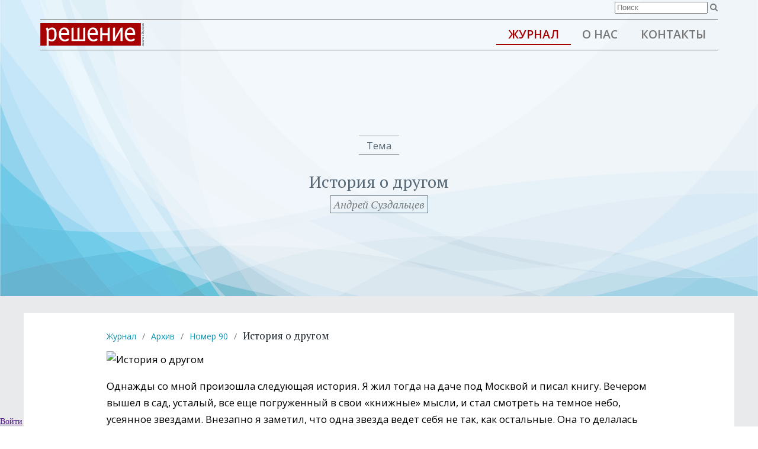

--- FILE ---
content_type: text/html; charset=utf-8
request_url: https://reshenie.vcc.ru/magazine/issues/a902022/view90/article/1685665
body_size: 14505
content:
<!DOCTYPE html>
<html lang="ru">
<head>
<!-- Google Analytics -->
<script>
window.ga=window.ga||function(){(ga.q=ga.q||[]).push(arguments)};ga.l=+new Date;
ga('create', 'UA-75999920-2', 'auto');
ga('send', 'pageview');
</script>
<script async src='//www.google-analytics.com/analytics.js'></script>
<!-- End Google Analytics --><meta name="Generator" content="Cornerstone" />
<meta name="Generator-URL" content="http://www.cornerstoneplatform.com/" />
<link rel="stylesheet" href="https://d1nizz91i54auc.cloudfront.net/_static/cs/fonts/fontawesome-pro-6.4.0-web/css/all.min.css" />
<link rel="stylesheet" href="https://d1nizz91i54auc.cloudfront.net/_t/1/framework/csbulma-p-default.css" />
<link rel="stylesheet" href="https://d1nizz91i54auc.cloudfront.net/_static/cs/fonts/icons-0.1/css/all.css" />
<link href="https://d1nizz91i54auc.cloudfront.net/_t/1/6102-default-mix/ea187227d6d3cefd8c418ae2f2447eb3.css?m=1768347436" rel="stylesheet" type="text/css" /><link href="https://d1nizz91i54auc.cloudfront.net/_t/1/6102-default-mix/ea187227d6d3cefd8c418ae2f2447eb3-2.css?m=1768347436" rel="stylesheet" type="text/css" /><link href="https://d1nizz91i54auc.cloudfront.net/_t/1/6102-default-mix/ea187227d6d3cefd8c418ae2f2447eb3-3.css?m=1768347436" rel="stylesheet" type="text/css" /><link href="https://d1nizz91i54auc.cloudfront.net/_t/1/6102-default-mix/ea187227d6d3cefd8c418ae2f2447eb3-4.css?m=1768347436" rel="stylesheet" type="text/css" /><link href="https://d1nizz91i54auc.cloudfront.net/_t/6102/palette/default.css?m=1768347312" rel="stylesheet" type="text/css" /><link href="https://d1nizz91i54auc.cloudfront.net/_t/6102/6102-default-mix/ea187227d6d3cefd8c418ae2f2447eb3.css?m=1751558377" rel="stylesheet" type="text/css" /><link href="https://d1nizz91i54auc.cloudfront.net/_t/6102/6102-default/page-bookmark.css?m=1743665633" rel="stylesheet" type="text/css" /><script type="text/javascript">window.top.csOkText = "\u0425\u043e\u0440\u043e\u0448\u043e"; window.top.csCancelText = "\u041e\u0442\u043c\u0435\u043d\u0438\u0442\u044c";</script><link href='https://d1nizz91i54auc.cloudfront.net/_static/cs/window-icon.css?1539586764' rel='stylesheet' type='text/css' /><link href='https://d1nizz91i54auc.cloudfront.net/_static/cs/context-2015.css?1654690932' rel='stylesheet' type='text/css' /><link href='https://d1nizz91i54auc.cloudfront.net/_static/cs/toolbar-2015.css?1752693705' rel='stylesheet' type='text/css' /><link href='https://d1nizz91i54auc.cloudfront.net/_static/cs/view-empty.css?1654690932' rel='stylesheet' type='text/css' /><link href='https://d1nizz91i54auc.cloudfront.net/_static/cs/elements.css?1654690932' rel='stylesheet' type='text/css' /><link href='https://d1nizz91i54auc.cloudfront.net/_static/cs/notification-2015.css?1506428982' rel='stylesheet' type='text/css' /><link href='https://d1nizz91i54auc.cloudfront.net/_static/cs/design-properties-2015.css?1688369634' rel='stylesheet' type='text/css' /><link href='https://d1nizz91i54auc.cloudfront.net/_static/cs/tags-form-2015.css?1506428982' rel='stylesheet' type='text/css' /><link href='https://d1nizz91i54auc.cloudfront.net/_static/cs/geo-locations.css?1654690932' rel='stylesheet' type='text/css' /><link rel="openid.server" href="https://reshenie.vcc.ru" />
<meta property="og:title" content="История о другом" />
<meta property="og:type" content="article" />
<meta property="og:url" content="https://reshenie.vcc.ru/magazine/issues/a902022/view90/article/1685665" />
<meta property="og:site_name" content="Журнал «Решение вместе с Decision»" />
<meta property="fb:admins" content="661240794" />
<meta property="og:description" content="" />
<meta property="og:image" content="https://d1nizz91i54auc.cloudfront.net/_service/11419/display/img_version/7811537/t/1668979004/img_name/1993_11419_0ec26e8db7.jpg" />

 <meta http-equiv="Content-Type" content="text/html;charset=utf-8" />
  <meta name="viewport" content="width=device-width, initial-scale=1.0, maximum-scale=1.0, minimum-scale=1.0">
 <title>История о другом - Журнал «Решение вместе с Decision»</title>
  <link rel="icon" type="image/png" href="/_t/6102/files/favicon.png">
  <link rel="apple-touch-icon" sizes="152x152" href="/_t/6102/files/apple-touch-icon.png">
  <link href='https://fonts.googleapis.com/css?family=Open+Sans:400,600,300,300italic,600italic,400italic,700,700italic&subset=latin,cyrillic' rel='stylesheet' type='text/css'>
  <link href='https://fonts.googleapis.com/css?family=PT+Serif:400,700,400italic&subset=latin,cyrillic' rel='stylesheet' type='text/css'>
  
</head>
<body>
<style>v\:image { behavior:url(#default#VML); display:inline-block }</style>
<xml:namespace ns="urn:schemas-microsoft-com:vml" prefix="v"></xml:namespace>
                    
    <style media="screen" type="text/css">
    html, body {
        margin:0;
        padding:0;
        height:100%;
    }
    #website-static-container {
        /*border-top: 1px solid transparent;*/ /* for correct tooltip positioning */
        min-height:100%;
        position:relative;
    }
    #website-static-watermark-placeholder {
        padding-top: 0px;
        margin: 0px;
        padding-bottom:26px; /* Height of the footer */
    }
    #website-static-watermark {
        position:absolute;
        bottom:0;
        width:100%;
        height:26px; /* Height of the footer */
        vertical-align:bottom;
        padding: 0px;
    }
    </style>

    <!--[if lt IE 7]>
    <style media="screen" type="text/css">
    #website-container {
        height:100%;
    }
    </style>
    <![endif]-->
<div id="website-static-container">

<div class=cs-p-header><div id="view_3120179" class=" system-view-base-class cs-t-6102-w cs-t-6102-b cs-e-6102-default cs-w-website-menu2 cs-a-default cs-b-default" ><div class=wrapper><div class=padd>
 <a href="/" class=logo><img src="https://d1nizz91i54auc.cloudfront.net/_t/6102/files/images/logo.svg"  /></a><div class="menu"><a class="menu-button" href="#"><div class=hamburger></div></a><ul class="sm sm-cs collapsed"><li><a href="/magazine" class="item active">Журнал</a><ul><li><a href="/magazine/issues" class="item active">Архив</a></li></ul></li><li><a href="/about" class="item">О нас</a><ul><li><a href="/about/editors" class="item">Редакция</a></li><li><a href="/about/authors" class="item">Авторы</a></li></ul></li><li><a href="/contacts" class="item">Контакты</a></li></ul></div>
  </div></div>

</div><div id="view_2731418" class=" system-view-base-class cs-t-6102-w cs-t-6102-b cs-e-6102-default cs-w-article-article2 cs-a-article-header cs-b-default" >  <div class="top-media" style="background:url(https://d1nizz91i54auc.cloudfront.net/_t/6102/files/images/article-background.jpg) no-repeat center center; background-size:cover;"><div class=whitebox></div>
    <div class=maintext>
    <div class=nomer>Тема</div>
    <h1 class="header">История о другом</h1>      <div class="author rip">Андрей Суздальцев</div>    </div>
  </div>
</div><div id="view_2738323" class=" system-view-base-class cs-t-6102-w cs-t-6102-b cs-e-6102-default cs-w-system-search-query cs-a-default cs-b-default" ><div class="wrapper">
    <div class="query">
        <div class=ib><input placeholder="Поиск" id="view_2738323____q" class="system-search-input-box" has_input="0" onfocus="systemFocus(this);$(this).attr('has_input', 1);" onblur="if (this.value== '') { $(this).attr('has_input', 0); } " name="view_2738323____q" value="" onkeyup="if (event.keyCode != 13 || $(this).attr('has_input') != 1 || this.value == '') return false;;systemSubmitElements(this, 'keyup', ['view_2738323'], null, false, null, false, false, false, null);" /></div>
        <div class=ib><a  onfocus="systemFocus(this)" id="view_2738323____submit_link" class="ui-button-search icon-search" onclick="if (window.top.$('#view_2738323____q').attr('has_input') != 1) { return false; };systemSubmitElements(this, 'click', ['view_2738323'], null, false, null, false, false, false, null);;return false;" href=""></a></div>
    </div>
  <div class=clear></div>
</div></div></div>
  <div class=cs-p-grey><div class=cs-p-body><div class=cs-p-padd id="top_menu_container">
    <div id="bookmark_holder"><div class=cs-p-bwrapper>
      <!--<div class="cs-p-bookmark" id="bookmark" ></div>-->
      <div  class="cs-p-unselectable"><div id="view_2741126" class=" system-view-base-class cs-t-1-w cs-t-1-b cs-e-6102-default cs-w-website-bread-crumbs cs-a-default cs-b-default" style="padding-bottom: 15px;"><a class="text" href="/magazine">Журнал</a><span class="delimeter">/</span><a class="text" href="/magazine/issues">Архив</a><span class="delimeter">/</span><a class="text" href="/magazine/issues/a902022">Номер 90</a><span class="delimeter">/</span><span class="text-active">История о другом</span></div><div id="view_2731424" class=" system-view-base-class cs-t-6102-w cs-t-6102-b cs-e-6102-default cs-w-article-article2 cs-a-default cs-b-default" ><div class=article>
  
  
  
  
  
  
  <div class="body"><span class="article-article-inline-image-container-center"><img class="image-element" src="https://d1nizz91i54auc.cloudfront.net/_service/11419/display/img_version/7810415/t/1668870667/img_name/1993_11419_739bb45565.jpg.webp" alt="История о другом" height="613" width="920" /></span>

<p>Однажды со мной произошла следующая история. Я жил тогда на даче под Москвой и писал книгу. Вечером вышел в сад, усталый, все еще погруженный в свои «книжные» мысли, и стал смотреть на темное небо, усеянное звездами. Внезапно я заметил, что одна звезда ведет себя не так, как остальные. Она то делалась ярче, то затухала, а потом опять начинала разгораться. Я заинтересовался, потому что, согласитесь, среди звезд, неподвижных и постоянных в своем тихом свечении, такое происходит не часто. Во всяком случае, я прежде не видел, чтобы звезды вели себя таким образом.</p>

<p>А звезда продолжала пульсировать и, разгоревшись особенно ярко, внезапно сорвалась со своего места и переместилась в другую область ночного неба. Тут я почувствовал тревогу. В памяти моей возникли истории о пришельцах, сюжеты фантастических романов, рассказов и кинофильмов, и по мере того, как я наблюдал за светящимся объектом, тревога моя росла. Я вспомнил рассказы о похищении землян инопланетянами, все эти сюжеты про «войну миров», про таинственные силы, находящиеся в распоряжении обитателей НЛО, про всемогущество инопланетных цивилизаций, и мне стало не по себе.</p>

<p>Странный светящийся объект тем временем продолжал маневрировать в небе, и, возможно, оттого, что я был на даче один и мне не с кем было поделиться своим «небесным» открытием, я все больше и больше испытывал тревогу.</p>

<p>Внезапно объект исчез, словно сел где-то рядом с домом, а через какое-то время я услышал словно бы шум маленьких ножек по сухой осенней листве. Тут мне стало совсем не по себе, и я пошел в дом и вытащил из-за шкафа охотничье ружье, там пылившееся. Вооруженный таким образом, я снова вышел на крыльцо. Шум листвы продолжался. Более того, он приближался к крыльцу. Чувствуя сильнейшее напряжение и сжимая в руках двустволку, я пошел на звук.</p>

<p>Это был ежик. Увидев меня в свете из окна, он свернулся и замер. Шорох листвы прекратился. Я чуть было не расхохотался. Весь страшный сюжет, который так складно и подробно выстроился в моей голове, куда-то пропал. Ружье в руке казалось нелепым. Вот ведь — пошел с двустволкой на ежика!</p>

<p>Я ощутил стыд и одновременно смешную сторону происходящего.</p>

<p>Я до сих пор не знаю, что там горело и двигалось в небе — спутник, зонд, магнитная аномалия, или кто-то запустил шар со свечкой, а может, это действительно был неизвестный летающий объект, — сейчас это неважно. А важно то, что история эта имела продолжение.</p>

<p>На следующее утро я поехал в церковь, где у меня была назначена встреча с замечательным священником Александром Менем. Я воспользовался ситуацией и рассказал ему вчерашнюю историю с «инопланетянами».</p>

<p>— Ну зачем же ружье? — сказал священник и ласковым голосом добавил: — Надо было бы позвать их: здравствуйте, дорогие, давайте общаться, давайте поговорим!</p>

<p>Так он отозвался на возможность встречи с «чужаками», с инопланетянами, а мне снова стало стыдно.</p>

<p>Действительно, почему я схватился за ружье, когда мне ничто не угрожало, кроме ежика, гулявшего в опавшей листве?</p>

<p>Потому что мне было страшно.</p>

<p>Почему мне было страшно?</p>

<p>Потому что в область моего восприятия попало что-то чужое, мне непонятное, попал чужой, попал другой.</p>

<p>Угрожал ли мне кто-то?</p>

<p>Нет.</p>

<p>Были ли реальные признаки опасности?</p>

<p>Нет. Коварный инопланетянин оказался ежом.</p>

<p>Я понял, что вся история произошла у меня в голове. Не было ни угроз, ни злобных пришельцев, ни зловещего другого, вооруженного инопланетным оружием, — был тихий подмосковный вечер и прекрасное звездное небо. Но, однако, ружье, оказавшееся у меня в руках, было настоящим. И мой страх тоже. Мои мысли превратили этот вечер и это звездное небо в адскую область.</p>

<p>И причина этого располагалась не в действительности, а в моих ложных мыслях, которые казались мне истинными. Причина адской реальности находилась во мне.</p>

<p>Я подумал о пришельце, и эта мысль переполнила меня страхом. Что же страшного есть в другом, в соседстве и существовании другого? Почему вместо того, чтобы выстроить с другим доброжелательный диалог, мы хватаемся за ружье иногда в переносном смысле, а иногда и в прямом?</p>

<p>Выдающийся французский писатель и философ Жан-Поль Сартр однажды устами одного из персонажей своей пьесы произнес фразу, ставшую крылатой: ад — это другие. Потом он уточнил, что имел в виду неправильно выстроенные отношения с другими. Но как часто мы их с самого начала выстраиваем правильно? Ведь чужое, незнакомое таит в себе чаще всего неоправданную угрозу.</p>

<p>Ксенофобия, страх другого, глубоко укоренена в сознании даже самого современного человека. Незнакомое таит в себе то, к чему мы можем не быть готовыми, возможность напряжения, зла, боли. И, когда большинство людей встречают чужака, в них начинает в той или иной степени разыгрываться описанная мной «инопланетная история».</p>

<p>Мы не любим незнакомого. Автор «Синей птицы» писатель Морис Метерлинк как-то заметил, что даже в самой привычной обстановке, например в железнодорожном вагоне, в ситуации, когда к вам в купе входит пассажир, вы не выдерживаете тишины между ним и вами и стремитесь завести разговор, чтобы другой занял свою обычную роль доброго попутчика, вы снимаете «опасность», появившуюся у вас в голове, вы устраняете дискомфорт. «Мы напряженного молчанья не выносим, — сказал поэт по такому поводу и проницательно добавил: — Несовершенство душ обидно, наконец». «Несовершенство души» — вот в чем причина ксенофобии. Да. Какой-то дефект, живущий в нас, делает общение с чужаком столь затруднительным, вкладывает оружие в руки и безумные мысли — в голову.</p>

<span class="article-article-inline-image-container-center"><img class="image-element" src="https://d1nizz91i54auc.cloudfront.net/_service/11419/display/img_version/7810417/t/1668870708/img_name/1993_11419_63f2f6a30b.jpg.webp" alt="История о другом" height="517" width="920" /></span>

<p>Причем вот что стоит отметить. Чужаком может быть иностранец, или незнакомый человек, или просто выглядящий не так, как обычно.</p>

<p>Чужаком, другим, может быть природа, район, место, город.</p>

<p>Чужаком, даже для очень верующего человека, может быть Бог, которого он не распознал в той или иной ситуа­ции.</p>

<p>Чужаком в определенном смысле человек может стать сам себе. И кажется, здесь мы ближе всего к разгадке ситуа­ции другого и дефекта, о котором шла речь.</p>

<p>Я становлюсь чужаком самому себе, когда забываю, кто я такой на самом деле, и начинаю строить свою жизнь, словно я самостоятельный объект, имеющий в себе самостоятельный источник жизни, и должен за эту жизнь и источник ежедневно, а то и ежеминутно отвечать, их охранять, за них воевать. А поскольку я осколок, частица, самозамкнутая монада, я очень уязвим перед всем остальным враждебным миром. Мое эго (фиктивное «я») выстроено таким образом, что оно обеспокоено лишь удовлетворением инстинктов — едой, сексом, жильем, безопасностью, властью и т. д.</p>

<p>Естественно, эти потребности никогда не могут быть полностью удовлетворены. Дом недостаточно хорош, автомобиль недостаточно современен и роскошен, секс не того рода, который хотелось бы иметь, или его слишком мало, власть недостаточно велика и денег тоже не бывает слишком много. Вся эта нехватка порождает заботу и страх.</p>

<p>Но мы такими созданы, скажете вы. Эти инстинкты в нас вложены от природы.</p>

<p>На что можно ответить: во-первых, эти инстинкты всю жизнь растут и в конце концов катастрофически превышают свое назначение от Бога, временами в несколько раз. Во-вторых, мы созданы совсем не так. И это самое главное. Мы созданы из природного начала. Но мы также созданы и из начала сверхприродного, сверхестественного. Мы части Единого, мы его «члены».</p>

<p>Это важнейшее обстоятельство очень легко забывается в мощном инерционном поле обыденного сознания, которым мы окружены (и не надо недооценивать его превозмогающую силу, гипноз так называемого здравого смысла, а на деле — предрассудков и обмана), и тогда, действуя и думая «как все», мы теряем свое родство и свое сверхприродное предназначение, забываем, откуда мы пришли и кто мы такие на самом деле. Что мы бессмертны, наконец. Что во Вселенной (уже и по мнению физиков) нет ничего отдельного. Что мы также созданы и из начала сверхприродного, сверхъестественного, созданы по подобию и образу Божию…</p>

<p>Поэт Батюшков как-то сказал о европейской классической культуре: «Чужое — мое сокровище». Мне бы хотелось изменить немного это высказывание: чужой, другой — вот мое сокровище, потому что он тоже Адам, составляющая одного организма человечества, а точнее, богочеловечества, к которому я принадлежу, как ветка к дереву. И без другого нет меня: в организме все клеточки работают как родные, каждый орган работает на другие — только это для него норма, только тогда жив весь организм.</p>

<p>Но вы скажете: а как же те, злые люди? Бандиты, убийцы, воры? Их тоже любить и их тоже рассматривать как часть себя?</p>

<p>Да. Поступать так, как поступает истинный врач, который стремится вылечить больного невзирая на то, добрый он или злой, заслуженный или никчемный, богатый или бедный. Прежде всего врач, да и христианин тоже, должен быть обеспокоен мыслью: чем я могу помочь этому человеку? Это бывает непросто. И ложная сентиментальность, и нездоровая мечтательность тут только помешают. Но, став на деле на путь единства, братства и любви, вы уже никогда не пожалеете о выбранном пути. И опыт подтверждает это.</p>

<p>&nbsp;</p>

<p><em>Фото: gettyimages.ru</em></p></div>
    


</div>
</div></div>
    </div></div> 
    
    </div></div></div>
  <div class=cs-p-main><div id="view_999999999" ></div></div>
  <div class=cs-p-footer><div class=cs-p-1200><div id="view_2735197" class=" system-view-base-class cs-t-6102-w cs-t-6102-b cs-e-6102-default cs-w-website-html cs-a-default cs-b-default" ><div class="website-html-body"><a class="policy" href="/policy">Политика конфиденциальности</a><copyright>© Решение вместе с Decision, 2025</copyright></div></div><script type="text/javascript" defer="defer">
  if (window.top.systemRestoreFocus_ != null) window.top.systemRestoreFocus_();
</script></div></div>
 <script type="text/javascript">window.top.csHostUrl = 'https://reshenie.vcc.ru';</script><!--[if lte IE 9]><script type='text/javascript'>window.cssFixCountIE = 20;</script><script type='text/javascript' src='https://d1nizz91i54auc.cloudfront.net/js/_lib/fix-ie-css-limit.min.js'></script><![endif]--><script type="text/javascript" src="https://d1nizz91i54auc.cloudfront.net/_static/frontend/system/signin.js?20250708"></script><script type="text/javascript" src="https://d1nizz91i54auc.cloudfront.net/js/_lib/jquery-2.2.4.min.js" ></script>  <script src="https://d1nizz91i54auc.cloudfront.net/js/_lib/jquery.browser.min.js"></script> <script type="text/javascript" src="https://d1nizz91i54auc.cloudfront.net/js/_lib/jquery-ui-1.10.0.min.js?mt=1506428982" ></script><script type="text/javascript" src="https://d1nizz91i54auc.cloudfront.net/js/_lib/jquery.qtip-1.0-r27.min.js?mt=1506428982" ></script><script type="text/javascript" src="https://d1nizz91i54auc.cloudfront.net/js/_lib/listboxes.js?mt=1506428982" ></script><script type="text/javascript" src="https://d1nizz91i54auc.cloudfront.net/js/yui/yahoo-dom-event/yahoo-dom-event.js?mt=1506428982" ></script><script type="text/javascript" src="https://d1nizz91i54auc.cloudfront.net/js/yui/autocomplete/autocomplete_CS.min.js?mt=1597650286" ></script><script type="text/javascript" src="https://d1nizz91i54auc.cloudfront.net/js/_ui/calendar.js?mt=1585669296" ></script><script type="text/javascript" src="https://d1nizz91i54auc.cloudfront.net/js/_lib/jquery.backgroundPosition.js?mt=1506428982" ></script><script type="text/javascript" src="https://d1nizz91i54auc.cloudfront.net/js/website.min.js?mt=1752693708" ></script><script type="text/javascript" src="https://d1nizz91i54auc.cloudfront.net/js/article.js?mt=1506428982" ></script><script type="text/javascript" src="https://d1nizz91i54auc.cloudfront.net/js/calendar.js?mt=1506428982" ></script><script type="text/javascript" src="https://d1nizz91i54auc.cloudfront.net/js/document.js?mt=1506428982" ></script><script type="text/javascript" src="https://d1nizz91i54auc.cloudfront.net/js/form.js?mt=1506428982" ></script><script type="text/javascript" src="https://d1nizz91i54auc.cloudfront.net/js/website/editor.min.js?mt=1597650286" ></script><script type="text/javascript" src="https://d1nizz91i54auc.cloudfront.net/js/toolbar-2015.min.js?mt=1597650286" ></script><script type="text/javascript" src="https://d1nizz91i54auc.cloudfront.net/js/elements.js?mt=1506428982" ></script><script type="text/javascript" src="https://d1nizz91i54auc.cloudfront.net/js/_lib/jquery.easytabs.min.js?mt=1597650286" ></script><script type="text/javascript" src="https://d1nizz91i54auc.cloudfront.net/js/_lib/tag-it/tag-it.min.js?mt=1597650286" ></script><script type="text/javascript" src="https://d1nizz91i54auc.cloudfront.net/js/_lib/swfobject.js?mt=1506428982" ></script><script type="text/javascript" src="https://d1nizz91i54auc.cloudfront.net/js/video.js?mt=1506428982" ></script><script type="text/javascript" src="https://d1nizz91i54auc.cloudfront.net/js/article-edit.js?20170712-1&mt=1506428982" ></script><script type="text/javascript" src="https://d1nizz91i54auc.cloudfront.net/js/audio-jp.min.js?mt=1596439511" ></script><script type="text/javascript" src="https://d1nizz91i54auc.cloudfront.net/js/_lib/jquery.jplayer.min.js?mt=1506428982" ></script><script type="text/javascript" src="https://d1nizz91i54auc.cloudfront.net/js/_lib/jquery.smartmenus-0.9.7.min.js?mt=1506428982" ></script> 

<script type="text/javascript">
$(window).scroll(function(){
  
  var way = $('.cs-p-bwrapper').height();
  if ($(window).scrollTop()< way) {
    $(".cs-p-bookmark").css("top", $(window).scrollTop())
  }
  
}) 
$("#bookmark").click(function(){
  var way2 = $('.cs-p-bwrapper').height();
  
  if ($("#bookmark").hasClass("cs-p-bookmark")) {
      if ($(window).scrollTop()< way2) {
        $(".cs-p-bookmark").addClass("cs-p-bookmarkon").removeClass("cs-p-bookmark").css("top",$(window).scrollTop());}
        else {
            $(".cs-p-bookmark").addClass("cs-p-bookmarkon").removeClass("cs-p-bookmark").css("top","bottom");
          }
  }
  else
  {
        if ($(window).scrollTop()< way2) {
          $(".cs-p-bookmarkon").addClass("cs-p-bookmark").removeClass("cs-p-bookmarkon").css("top",$(window).scrollTop());} 
    else {
          $(".cs-p-bookmarkon").addClass("cs-p-bookmark").removeClass("cs-p-bookmarkon").css("top","bottom");
        }
    
  }
  
})
</script>
    
<div id="cs_themed_container" class="cs-t-6102-w cs-e-6102-default"></div><div id="cs_designed_container" class="cs-design-properties"></div><!--noindex--><div id="cs_toolbar" class="cs-toolbar cs-toolbar-off"><div class="cs-toolbar-panel" style="position:fixed;bottom:0;left:0;right:0;z-index:9001;"><div class="cs-toolbar-button cs-toolbar-sign-in" id="cs_toolbar_sign_in"><a href="" class="cs-toolbar-link" target="" onclick="window.top.Cornerstone.SignInV2('https://reshenie.vcc.ru/_graphql', 'toolbar_button', 'reload', '', 'reload', '', {&quot;system&quot;:{&quot;authenticationTitle&quot;:&quot;Войти&quot;,&quot;withBankID&quot;:&quot;с BankId&quot;,&quot;authSsn&quot;:&quot;ИНН&quot;,&quot;next&quot;:&quot;След.&quot;,&quot;validSsnRequired&quot;:&quot;Требуется правильный ИНН&quot;,&quot;authSsnInvalid&quot;:&quot;Неправильный ИНН&quot;,&quot;unknownError&quot;:&quot;Неизвестная ошибка авторизации&quot;,&quot;withUsernamePassword&quot;:&quot;с именем пользователя и паролем&quot;,&quot;withPhoneOrEmail&quot;:&quot;с телефоном или эл. почтой&quot;,&quot;userUsernameOrEmail&quot;:&quot;Имя пользователя или email&quot;,&quot;userPassword&quot;:&quot;Пароль&quot;,&quot;forgotPasswordQuestion&quot;:&quot;Забыли пароль?&quot;,&quot;orSignInWith&quot;:&quot;или авторизуйтесь с помощью&quot;,&quot;emailPassword&quot;:&quot;Эл. почта &amp; пароль&quot;,&quot;bankID&quot;:&quot;BankId&quot;,&quot;bankAuthInterrupted&quot;:&quot;Авторизация через BankID была прервана&quot;,&quot;signInCornerstoneCode&quot;:&quot;Код&quot;,&quot;signInCornerstoneSubmit&quot;:&quot;Отправить&quot;,&quot;signInCornerstoneMfaStartOver&quot;:&quot;Начать сначала&quot;,&quot;signInCornerstoneHashAbsentError&quot;:&quot;Ошибка из-за отсутствия спец. кода&quot;,&quot;signOut&quot;:&quot;Выйти&quot;,&quot;signInAuthenticationFailed&quot;:&quot;Не удалось авторизоваться&quot;,&quot;authTimeoutWarning&quot;:&quot;Ой. Вы слишком долго были не активными на сайте, поэтому сервер нажал для вас кнопку «Выйти». Для продолжения работы просто авторизуйтесь снова.&quot;,&quot;authenticationForgotPassword&quot;:&quot;Забыли пароль?&quot;,&quot;authMethodFacebook&quot;:&quot;Фейсбук&quot;,&quot;authMethodUsernamePassword&quot;:&quot;Имя пользователя и пароль&quot;,&quot;authMethodOTP&quot;:&quot;Одноразовый код&quot;,&quot;authMethodIdPorten&quot;:&quot;ID-porten&quot;,&quot;mfaAccessCodeSent&quot;:&quot;Код доступа был выслан на ваш телефон. Пожалуйста, впечатайте его ниже.&quot;,&quot;newPasswordEnterUsernameOrEmail&quot;:&quot;Введите, пожалуйста, свой логин или имейл и мы вышлем вам ссылку для сброса пароля&quot;,&quot;captchaTitle&quot;:&quot;Пожалуйста, введите символы, показанные ниже&quot;,&quot;signInCornerstoneSendEmail&quot;:&quot;Отправить эл. сообщение&quot;,&quot;newPasswordSslSent&quot;:&quot;If an account is associated with the username\/email you provided, you will receive an email with a link to reset your password.&quot;,&quot;signInCornerstoneUsernameEmailRequired&quot;:&quot;Требуется имя пользователя или адрес эл. почты&quot;,&quot;signInCornerstoneCheckYourEmail&quot;:&quot;Проверьте свой почтовый ящик&quot;,&quot;recaptchaPolicies&quot;:&quot;Этот сайт защищен технологией  reCAPTCHA, к которой применяется &lt;a href=\&quot;https:\/\/policies.google.com\/privacy\&quot;&gt;политика конфеденциальности&lt;\/a&gt; и  &lt;a href=\&quot;https:\/\/policies.google.com\/terms\&quot;&gt;условия использования&lt;\/a&gt; Google.&quot;,&quot;signInCornerstoneUsernameAndPasswordRequired&quot;:&quot;Требуется имя пользователя и пароль&quot;,&quot;newPasswordSslSentSpam&quot;:&quot;Если вы не получили имейл в течение нескольких минут, пожалуйста, проверьте в папке Спам.&quot;,&quot;mfaPhoneRequired&quot;:&quot;Эта комната использует мультифакторную авторизацию. Пожалуйста, укажите свой номер телефона, на который будут отправляться коды авторизации.&quot;,&quot;mfaPhonePlaceholder&quot;:&quot;Телефон&quot;,&quot;mfaSubmitPhone&quot;:&quot;Отправить&quot;,&quot;signUp&quot;:&quot;Зарегистрируйтесь&quot;,&quot;doNotHaveAnAccount&quot;:&quot;У вас есть аккаунт?&quot;,&quot;withPhone&quot;:&quot;с телефоном&quot;,&quot;withEmail&quot;:&quot;с эл. почты&quot;,&quot;placeholderPhoneOrEmail&quot;:&quot;Телефон или эл. почта&quot;,&quot;placeholderPhone&quot;:&quot;Телефон&quot;,&quot;placeholderEmail&quot;:&quot;Адрес эл. почты&quot;,&quot;invalidPhoneOrEmail&quot;:&quot;Неверный телефон или адрес эл. почты&quot;,&quot;invalidPhone&quot;:&quot;Неверный номер телефона&quot;,&quot;invalidEmail&quot;:&quot;Неверный адрес эл. почты&quot;,&quot;mfaAccessCodeSentEmail&quot;:&quot;Мы выслали код доступа на вашу эл. почту. Впишите код ниже.&quot;,&quot;authInputSSN&quot;:&quot;Пожалуйста, введите ваш ИНН&quot;,&quot;authSsnNotAvailable&quot;:&quot;Этот метод входа требует проверки ИНН, но у нас нет вашего ИНН. Пожалуйста, выберите другой метод входа.&quot;}}, '6LeLZAEVAAAAADg_4Oidsrepczr25uSZBlOrc1bs', true); return false;"><span class="cs-toolbar-delimiter"></span><span class="cs-toolbar-link-content cs-toolbar-sign-in-v2"><span class="cs-toolbar-icon"></span><span class="cs-toolbar-link-title">Войти</span></span></a></div><div class="cs-toolbar-space"><div><span class="cs-toolbar-delimiter"></span></div></div><div class="cs-toolbar-button cs-toolbar-close" id="cs_toolbar_close"><a href="" class="cs-toolbar-link" target="" onclick="Cs.toolbar.hide();return false;"><span class="cs-toolbar-link-content"><span class="cs-toolbar-icon"></span></span></a></div><div class="cs-helper"></div></div><div onmouseover="this.style.backgroundImage='url(https://d1nizz91i54auc.cloudfront.net/_static/images/toolbar_cube.svg)';" onmouseout="this.style.backgroundImage='url(https://d1nizz91i54auc.cloudfront.net/_static/images/toolbar_cube_flat.svg)';" onclick="Cs.toolbar.show();" style="zIndex:9000;position:fixed;bottom:0;right:0;padding: 4px;background-image:url('https://d1nizz91i54auc.cloudfront.net/_static/images/toolbar_cube_flat.svg');background-repeat: no-repeat;background-position: 50% 50%;background-size: 20px 20px;height:20px;width:20px;cursor:pointer;z-index:9000;"></div></div><!--/noindex--><div id="auth_v2_" class="framework-csbulma palette-default"><div id="auth_v2_inner_"></div></div><script type="text/javascript">$(function(e){
(function(){var id="view_3120179";

var c = $('#' + id);
var m = $('.menu', c);
var sm = $('.sm', c).smartmenus({
    "subIndicatorsText": '',
    "showTimeout": 0
});
var b = $('.menu-button', c);
var expand = function(e) {
    if (b.hasClass('collapsed')) {
        sm.removeClass('collapsed');
        b.removeClass('collapsed');
        e.stopPropagation();
        return true;
    }
    return false;
}
var collapse = function(e) {
    if (!b.hasClass('collapsed')) {
        sm.addClass('collapsed');
        b.addClass('collapsed');
        e.stopPropagation();
        return true;
    }
    return false;
}
m.on('mouseenter', function(e) {
    b.data('mousein', true);
    if (expand(e)) {
        return false;
    }
}).on('mouseleave', function(e) {
    b.data('mousein', false);
    setTimeout(
        function() {
            if (!b.data('mousein') && collapse(e)) {
                return false;
            }
        }, 500
    );
});
b.on('click', function(e) {
    if (!expand(e)) {
        collapse(e);
    }
    return false;
}).click();
   
})();
Cs.toolbar.initialize();
window.top.$('#cs_toolbar .cs-toolbar-module-list').append('<span style=position:absolute;font-size:8px;right:50px;bottom:2px;"><!--0.010.007573 - 0.000184--></span>');(function(){var e = Cornerstone.system.Event;e.cursorX = -1;e.cursorY = -1;var c = e.getCursorStatusElement();c.style.display = 'none';})();});</script><script type="text/javascript">
window.Cs = window.Cs || {};
window.Cs.apiUrl = "https:\/\/reshenie.vcc.ru\/_wapi";
window.Cs.graphqlUrl = "https:\/\/reshenie.vcc.ru\/_graphql";
</script><div id="website-static-watermark-placeholder"></div><div id='website-static-watermark'><a href='http://www.cornerstoneplatform.com/' style='display: block; width: 162px; margin: auto;'><img id="cornerstone-watermark" src="https://d1nizz91i54auc.cloudfront.net/_static/images/pbc.svg" style="display:block; width: 162px;margin: 0 auto;" border="0" alt="Работает на Cornerstone"/></a></div></div><div id="unsaved_content_warning_" style="display:none;">Есть несохраненные изменения. Если вы покинете страницу, они могут быть утеряны.</div></body>
</html>

--- FILE ---
content_type: text/css
request_url: https://d1nizz91i54auc.cloudfront.net/_t/1/6102-default-mix/ea187227d6d3cefd8c418ae2f2447eb3.css?m=1768347436
body_size: 57816
content:
.cs-t-1-w.cs-e-6102-default .customer-page .ui-button.save,.cs-t-1-w.cs-e-6102-default .customer-page .save.ui-button-big,.cs-t-1-w.cs-e-6102-default .customer-page .ui-submit-block-section .save.ui-button-save,.cs-t-1-w.cs-e-6102-default .ui-submit-block-section .customer-page .save.ui-button-save,.cs-t-1-w.cs-e-6102-default .customer-page .save.ui-button-add,.cs-t-1-w.cs-e-6102-default .customer-page .save.ui-button-delete,.cs-t-1-w.cs-e-6102-default .customer-page .save.ui-button-restore{float:right}.cs-t-1-w.cs-e-6102-default .cs-font-icon,.cs-t-1-w.cs-e-6102-default .cs-icon-article:before,.cs-t-1-w.cs-e-6102-default .cs-icon-audio:before,.cs-t-1-w.cs-e-6102-default .cs-icon-calendar:before,.cs-t-1-w.cs-e-6102-default .cs-icon-dm:before,.cs-t-1-w.cs-e-6102-default .cs-icon-newsfeed:before,.cs-t-1-w.cs-e-6102-default .cs-icon-document:before,.cs-t-1-w.cs-e-6102-default .cs-icon-ecclesia:before,.cs-t-1-w.cs-e-6102-default .cs-icon-form:before,.cs-t-1-w.cs-e-6102-default .cs-icon-frifond:before,.cs-t-1-w.cs-e-6102-default .cs-icon-frifond2:before,.cs-t-1-w.cs-e-6102-default .cs-icon-fundraising:before,.cs-t-1-w.cs-e-6102-default .cs-icon-groups:before,.cs-t-1-w.cs-e-6102-default .cs-icon-image:before,.cs-t-1-w.cs-e-6102-default .cs-icon-map:before,.cs-t-1-w.cs-e-6102-default .cs-icon-medarbeideren:before,.cs-t-1-w.cs-e-6102-default .cs-icon-membership:before,.cs-t-1-w.cs-e-6102-default .cs-icon-appMembership:before,.cs-t-1-w.cs-e-6102-default .cs-icon-payment:before,.cs-t-1-w.cs-e-6102-default .cs-icon-people:before,.cs-t-1-w.cs-e-6102-default .cs-icon-query:before,.cs-t-1-w.cs-e-6102-default .cs-icon-rss:before,.cs-t-1-w.cs-e-6102-default .cs-icon-shop:before,.cs-t-1-w.cs-e-6102-default .cs-icon-social:before,.cs-t-1-w.cs-e-6102-default .cs-icon-subscriptions:before,.cs-t-1-w.cs-e-6102-default .cs-icon-subscription:before,.cs-t-1-w.cs-e-6102-default .cs-icon-system:before,.cs-t-1-w.cs-e-6102-default .cs-icon-language:before,.cs-t-1-w.cs-e-6102-default .cs-icon-video:before,.cs-t-1-w.cs-e-6102-default .cs-icon-vote:before,.cs-t-1-w.cs-e-6102-default .cs-icon-website:before,.cs-t-1-w.cs-e-6102-default .cs-icon-generic:before,.cs-t-1-w.cs-e-6102-default .cs-icon-root:before,.cs-t-1-w.cs-e-6102-default .cs-icon-quarry:before,.cs-t-1-w.cs-e-6102-default .cs-icon-knowinggod:before,.cs-t-1-w.cs-e-6102-default .cs-icon-winorg:before,.cs-t-1-w.cs-e-6102-default .cs-icon-biblegamezone:before,.cs-t-1-w.cs-e-6102-default .module-biblegames-icon,.cs-t-1-w.cs-e-6102-default .cs-icon-event:before,.cs-t-1-w.cs-e-6102-default .cs-icon-personal-info:before,.cs-t-1-w.cs-e-6102-default .cs-icon-attendance:before,.cs-t-1-w.cs-e-6102-default .cs-icon-more:before,.cs-t-1-w.cs-e-6102-default .cs-icon-square:before,.cs-t-1-w.cs-e-6102-default .cs-icon-up:before,.cs-t-1-w.cs-e-6102-default .cs-icon-right:before,.cs-t-1-w.cs-e-6102-default .cs-icon-down:before,.cs-t-1-w.cs-e-6102-default .cs-icon-left:before,.cs-t-1-w.cs-e-6102-default .cs-icon-pages:before,.cs-t-1-w.cs-e-6102-default .cs-icon-based-template:before,.cs-t-1-w.cs-e-6102-default .cs-icon-copy:before,.cs-t-1-w.cs-e-6102-default .cs-icon-delete:before,.cs-t-1-w.cs-e-6102-default .cs-icon-design-mode:before,.cs-t-1-w.cs-e-6102-default .cs-icon-switch:before,.cs-t-1-w.cs-e-6102-default .cs-icon-page:before,.cs-t-1-w.cs-e-6102-default .cs-icon-redirect-page:before,.cs-t-1-w.cs-e-6102-default .cs-icon-group:before,.cs-t-1-w.cs-e-6102-default .cs-icon-room:before,.cs-t-1-w.cs-e-6102-default .cs-icon-search:before,.cs-t-1-w.cs-e-6102-default .cs-icon-settings:before,.cs-t-1-w.cs-e-6102-default .cs-icon-visible:before,.cs-t-1-w.cs-e-6102-default .cs-icon-template:before,.cs-t-1-w.cs-e-6102-default .cs-icon-user:before,.cs-t-1-w.cs-e-6102-default .cs-icon-personal:before,.cs-t-1-w.cs-e-6102-default .cs-icon-windows:before,.cs-t-1-w.cs-e-6102-default .cs-icon-add:before,.cs-t-1-w.cs-e-6102-default .cs-icon-delete-narrow:before,.cs-t-1-w.cs-e-6102-default .cs-icon-check-mark:before,.cs-t-1-w.cs-e-6102-default .cs-icon-invisible:before,.cs-t-1-w.cs-e-6102-default .cs-icon-sign-in:before,.cs-t-1-w.cs-e-6102-default .cs-icon-sign-out:before,.cs-t-1-w.cs-e-6102-default .cs-icon-minus:before,.cs-t-1-w.cs-e-6102-default .cs-icon-arrow-left:before,.cs-t-1-w.cs-e-6102-default .cs-icon-drop:before,.cs-t-1-w.cs-e-6102-default .cs-icon-refresh:before,.cs-t-1-w.cs-e-6102-default .cs-icon-headphones:before,.cs-t-1-w.cs-e-6102-default .cs-icon-sales:before,.cs-t-1-w.cs-e-6102-default .cs-icon-tv:before,.cs-t-1-w.cs-e-6102-default .cs-icon-delete-article:before,.cs-t-1-w.cs-e-6102-default .cs-icon-followup:before,.cs-t-1-w.cs-e-6102-default .cs-icon-small-ssn:before,.cs-t-1-w.cs-e-6102-default .cs-icon-automation:before,.cs-t-1-w.cs-e-6102-default .cs-icon-learning:before,.cs-t-1-w.cs-e-6102-default .cs-icon-mypage:before,.cs-t-1-w.cs-e-6102-default .cs-icon-staff:before,.cs-t-1-w.cs-e-6102-default .cs-icon-certification:before,.cs-t-1-w.cs-e-6102-default .document-browser-home-content:before{font-family:"cornerstone";font-style:normal;font-weight:400;speak:none;display:inline-block;text-decoration:inherit;text-align:center;font-variant:normal;text-transform:none;-webkit-font-smoothing:antialiased;-moz-osx-font-smoothing:grayscale}.cs-t-1-w.cs-e-6102-default .cs-icon-article:before{content:'\e800'}.cs-t-1-w.cs-e-6102-default .cs-icon-audio:before{content:'\e801'}.cs-t-1-w.cs-e-6102-default .cs-icon-calendar:before{content:'\e802'}.cs-t-1-w.cs-e-6102-default .cs-icon-dm:before,.cs-t-1-w.cs-e-6102-default .cs-icon-newsfeed:before{content:'\e803'}.cs-t-1-w.cs-e-6102-default .cs-icon-document:before{content:'\e804'}.cs-t-1-w.cs-e-6102-default .cs-icon-ecclesia:before{content:'\e805'}.cs-t-1-w.cs-e-6102-default .cs-icon-form:before{content:'\e806'}.cs-t-1-w.cs-e-6102-default .cs-icon-frifond:before{content:'\e807'}.cs-t-1-w.cs-e-6102-default .cs-icon-frifond2:before{content:'\e89e'}.cs-t-1-w.cs-e-6102-default .cs-icon-fundraising:before{content:'\e808'}.cs-t-1-w.cs-e-6102-default .cs-icon-groups:before{content:'\e809'}.cs-t-1-w.cs-e-6102-default .cs-icon-image:before{content:'\e80a'}.cs-t-1-w.cs-e-6102-default .cs-icon-map:before{content:'\e80b'}.cs-t-1-w.cs-e-6102-default .cs-icon-medarbeideren:before{content:'\e80c'}.cs-t-1-w.cs-e-6102-default .cs-icon-membership:before{content:'\e80d'}.cs-t-1-w.cs-e-6102-default .cs-icon-appMembership:before{content:'\e80d'}.cs-t-1-w.cs-e-6102-default .cs-icon-payment:before{content:'\e80e'}.cs-t-1-w.cs-e-6102-default .cs-icon-people:before{content:'\e80f'}.cs-t-1-w.cs-e-6102-default .cs-icon-query:before{content:'\e810'}.cs-t-1-w.cs-e-6102-default .cs-icon-rss:before{content:'\e811'}.cs-t-1-w.cs-e-6102-default .cs-icon-shop:before{content:'\e812'}.cs-t-1-w.cs-e-6102-default .cs-icon-social:before{content:'\e813'}.cs-t-1-w.cs-e-6102-default .cs-icon-subscriptions:before,.cs-t-1-w.cs-e-6102-default .cs-icon-subscription:before{content:'\e814'}.cs-t-1-w.cs-e-6102-default .cs-icon-system:before{content:'\e815'}.cs-t-1-w.cs-e-6102-default .cs-icon-language:before{content:'\e816'}.cs-t-1-w.cs-e-6102-default .cs-icon-video:before{content:'\e817'}.cs-t-1-w.cs-e-6102-default .cs-icon-vote:before{content:'\e818'}.cs-t-1-w.cs-e-6102-default .cs-icon-website:before{content:'\e819'}.cs-t-1-w.cs-e-6102-default .cs-icon-generic:before,.cs-t-1-w.cs-e-6102-default .cs-icon-root:before{content:'\e81a'}.cs-t-1-w.cs-e-6102-default .cs-icon-quarry:before{content:'\e81b'}.cs-t-1-w.cs-e-6102-default .cs-icon-knowinggod:before{content:'\e81c'}.cs-t-1-w.cs-e-6102-default .cs-icon-winorg:before{content:'\e81d'}.cs-t-1-w.cs-e-6102-default .cs-icon-biblegamezone:before,.cs-t-1-w.cs-e-6102-default .module-biblegames-icon{content:'\e81e'}.cs-t-1-w.cs-e-6102-default .cs-icon-event:before{content:'\e896'}.cs-t-1-w.cs-e-6102-default .cs-icon-personal-info:before{content:'\e81f'}.cs-t-1-w.cs-e-6102-default .cs-icon-attendance:before{content:'\e820'}.cs-t-1-w.cs-e-6102-default .cs-icon-more:before{content:'\e821'}.cs-t-1-w.cs-e-6102-default .cs-icon-square:before{content:'\e822'}.cs-t-1-w.cs-e-6102-default .cs-icon-up:before{content:'\e823'}.cs-t-1-w.cs-e-6102-default .cs-icon-right:before{content:'\e824'}.cs-t-1-w.cs-e-6102-default .cs-icon-down:before{content:'\e825'}.cs-t-1-w.cs-e-6102-default .cs-icon-left:before{content:'\e826'}.cs-t-1-w.cs-e-6102-default .cs-icon-pages:before{content:'\e827'}.cs-t-1-w.cs-e-6102-default .cs-icon-based-template:before{content:'\e828'}.cs-t-1-w.cs-e-6102-default .cs-icon-copy:before{content:'\e829'}.cs-t-1-w.cs-e-6102-default .cs-icon-delete:before{content:'\e82a'}.cs-t-1-w.cs-e-6102-default .cs-icon-design-mode:before{content:'\e82b'}.cs-t-1-w.cs-e-6102-default .cs-icon-switch:before{content:'\e82c'}.cs-t-1-w.cs-e-6102-default .cs-icon-page:before{content:'\e82d'}.cs-t-1-w.cs-e-6102-default .cs-icon-redirect-page:before{content:'\e82e'}.cs-t-1-w.cs-e-6102-default .cs-icon-group:before,.cs-t-1-w.cs-e-6102-default .cs-icon-room:before{content:'\e82f'}.cs-t-1-w.cs-e-6102-default .cs-icon-search:before{content:'\e830'}.cs-t-1-w.cs-e-6102-default .cs-icon-settings:before{content:'\e831'}.cs-t-1-w.cs-e-6102-default .cs-icon-visible:before{content:'\e832'}.cs-t-1-w.cs-e-6102-default .cs-icon-template:before{content:'\e833'}.cs-t-1-w.cs-e-6102-default .cs-icon-user:before,.cs-t-1-w.cs-e-6102-default .cs-icon-personal:before{content:'\e834'}.cs-t-1-w.cs-e-6102-default .cs-icon-windows:before{content:'\e835'}.cs-t-1-w.cs-e-6102-default .cs-icon-add:before{content:'\e836'}.cs-t-1-w.cs-e-6102-default .cs-icon-delete-narrow:before{content:'\e837'}.cs-t-1-w.cs-e-6102-default .cs-icon-check-mark:before{content:'\e838'}.cs-t-1-w.cs-e-6102-default .cs-icon-invisible:before{content:'\e839'}.cs-t-1-w.cs-e-6102-default .cs-icon-sign-in:before{content:'\e83a'}.cs-t-1-w.cs-e-6102-default .cs-icon-sign-out:before{content:'\e83b'}.cs-t-1-w.cs-e-6102-default .cs-icon-minus:before{content:'\e83c'}.cs-t-1-w.cs-e-6102-default .cs-icon-arrow-left:before{content:'\e83d'}.cs-t-1-w.cs-e-6102-default .cs-icon-drop:before{content:'\e83f'}.cs-t-1-w.cs-e-6102-default .cs-icon-refresh:before{content:'\e840'}.cs-t-1-w.cs-e-6102-default .cs-icon-headphones:before{content:'\e841'}.cs-t-1-w.cs-e-6102-default .cs-icon-sales:before{content:'\e843'}.cs-t-1-w.cs-e-6102-default .cs-icon-tv:before{content:'\e8a0'}.cs-t-1-w.cs-e-6102-default .cs-icon-delete-article:before{content:'\e895'}.cs-t-1-w.cs-e-6102-default .cs-icon-followup:before{content:'\e89f'}.cs-t-1-w.cs-e-6102-default .cs-icon-small-ssn:before{content:'\e89b';font-size:18px;vertical-align:-1px}.cs-t-1-w.cs-e-6102-default .cs-icon-automation:before{content:'\e897'}.cs-t-1-w.cs-e-6102-default .cs-icon-learning:before{content:'\e8a1'}.cs-t-1-w.cs-e-6102-default .cs-icon-mypage:before{content:'\e898'}.cs-t-1-w.cs-e-6102-default .cs-icon-staff:before{content:'\e89c'}.cs-t-1-w.cs-e-6102-default .cs-icon-certification:before{content:'\e89d'}.cs-t-1-w.cs-e-6102-default .ui-date-picker .system-select{width:94px;margin-left:10px}.cs-t-1-w.cs-e-6102-default .ui-date-picker .system-select:first-child{margin-left:0}.cs-t-1-w.cs-e-6102-default .fundraising-donation-list-form .filter .sections .ui-section-1 .option{margin-bottom:10px}.cs-t-1-w.cs-e-6102-default .fundraising-donation-list-form .filter .sections .ui-section-1 .option:last-child{margin-bottom:0}.cs-t-1-w.cs-e-6102-default .fundraising-donation-list-form .filter .sections .ui-section-1 .option .label{width:21%;text-align:right;font:bold 12px "Open Sans",sans-serif;color:#73787d;text-shadow:0 1px 0 rgba(255,255,255,.4);margin-right:10px;display:inline-block}.cs-t-1-w.cs-e-6102-default .fundraising-donation-list-form .filter .sections .ui-section-1 .option .label+.section{margin-left:0}.cs-t-1-w.cs-e-6102-default .fundraising-donation-list-form .filter .sections .ui-section-1 .option .section{display:inline-block;background-color:#fff;-webkit-box-shadow:1px 1px 1px rgba(0,0,0,.2);-moz-box-shadow:1px 1px 1px rgba(0,0,0,.2);box-shadow:1px 1px 1px rgba(0,0,0,.2);border-radius:5px;padding:10px;text-shadow:0 1px 0 rgba(255,255,255,.75);margin-left:280px}.cs-t-1-w.cs-e-6102-default .fundraising-donation-list-form .filter .sections .ui-section-1 .option .section.amount>*,.cs-t-1-w.cs-e-6102-default .fundraising-donation-list-form .filter .sections .ui-section-1 .option .section.date>*{margin-right:10px}.cs-t-1-w.cs-e-6102-default .fundraising-donation-list-form .filter .sections .ui-section-1 .option .section.amount>*:last-child,.cs-t-1-w.cs-e-6102-default .fundraising-donation-list-form .filter .sections .ui-section-1 .option .section.date>*:last-child{margin-right:0}.cs-t-1-w.cs-e-6102-default .fundraising-donation-list-form .filter .sections .ui-section-1 .option .section.amount .system-text-box,.cs-t-1-w.cs-e-6102-default .fundraising-donation-list-form .filter .sections .ui-section-1 .option .section.amount .ui-text-box-short,.cs-t-1-w.cs-e-6102-default .fundraising-donation-list-form .filter .sections .ui-section-1 .option .section.date .system-text-box,.cs-t-1-w.cs-e-6102-default .fundraising-donation-list-form .filter .sections .ui-section-1 .option .section.date .ui-text-box-short{width:80px}.cs-t-1-w.cs-e-6102-default .fundraising-donation-list-form .filter .sections .ui-section-1 .option .section>span{font:bold 10px "Open Sans",sans-serif}.cs-t-1-w.cs-e-6102-default .fundraising-donation-list-form .filter .sections .ui-section-1 .option .section.date .system-calendar{display:inline-block;margin-right:10px}.cs-t-1-w.cs-e-6102-default .fundraising-donation-list-form .filter .sections .ui-section-1 .option .section.date .system-calendar:last-child{margin-right:0}.cs-t-1-w.cs-e-6102-default .fundraising-donation-list-form .filter .sections .ui-section-1 .option .section.date .ui-calendar-button{margin-left:5px}.cs-t-1-w.cs-e-6102-default .fundraising-donation-list-form .filter .sections .ui-section-1 .option .section.date .ui-calendar-button:before{font-family:"FontAwesome",sans-serif;content:"\f073";-webkit-font-smoothing:antialiased;text-shadow:0 1px 0 rgba(255,255,255,.8);display:inline-block;font-size:14px;font-style:normal;font-weight:400;color:#0c92af}.cs-t-1-w.cs-e-6102-default .fundraising-donation-list-form .filter .sections .ui-section-1 .option .section.date .ui-calendar-button:hover:before{color:#ff5400}.cs-t-1-w.cs-e-6102-default .fundraising-donation-list-form .filter .sections .ui-section-1 .option .section.date .ui-calendar-clear:before{font-family:"FontAwesome",sans-serif;content:"\f00d";-webkit-font-smoothing:antialiased;text-shadow:0 1px 0 rgba(255,255,255,.8);display:inline-block;font-size:14px;font-style:normal;font-weight:400;color:#0c92af}.cs-t-1-w.cs-e-6102-default .fundraising-donation-list-form .filter .sections .ui-section-1 .option .section.date .ui-calendar-clear:hover:before{color:#ff5400}.cs-t-1-w.cs-e-6102-default .fundraising-donation-list-form .filter .sections .ui-section-1 .option .section .system-select{width:auto}.cs-t-1-w.cs-e-6102-default .fundraising-donation-list-form .filter .sections .ui-section-1 .option .section .label-tag-filter-type{width:auto}.cs-t-1-w.cs-e-6102-default .fundraising-donation-list-form .filter .sections .ui-section-1 .option .section .tag-filter-type{margin-bottom:10px}.cs-t-1-w.cs-e-6102-default .fundraising-donation-list-form .filter .sections .ui-section-1 .option .label-tags{vertical-align:top;padding-top:15px}.cs-t-1-w.cs-e-6102-default .fundraising-donation-list-form .navigation{padding:10px 10px 5px 10px;position:relative;min-height:28px}.cs-t-1-w.cs-e-6102-default .fundraising-donation-list-form .navigation .ui-button,.cs-t-1-w.cs-e-6102-default .fundraising-donation-list-form .navigation .ui-button-big,.cs-t-1-w.cs-e-6102-default .fundraising-donation-list-form .navigation .ui-submit-block-section .ui-button-save,.cs-t-1-w.cs-e-6102-default .ui-submit-block-section .fundraising-donation-list-form .navigation .ui-button-save,.cs-t-1-w.cs-e-6102-default .fundraising-donation-list-form .navigation .ui-button-add,.cs-t-1-w.cs-e-6102-default .fundraising-donation-list-form .navigation .ui-button-delete,.cs-t-1-w.cs-e-6102-default .fundraising-donation-list-form .navigation .ui-button-restore{display:block;margin:0 auto}.cs-t-1-w.cs-e-6102-default .fundraising-donation-list-form .navigation .counter{display:block;position:absolute;top:19px;color:#73787d;font:bold 11px "Open Sans",sans-serif;text-shadow:0 1px 0 rgba(255,255,255,.4)}.cs-t-1-w.cs-e-6102-default .fundraising-donation-list-form .navigation .counter>span{color:#212a32;text-shadow:0 1px 0 rgba(255,255,255,.4)}.cs-t-1-w.cs-e-6102-default .fundraising-donation-list-form .mt-2{margin-top:0.5rem!important}.cs-t-1-w.cs-e-6102-default .fundraising-donation-list-form .mr-1{margin-right:0.25rem!important}.cs-t-1-w.cs-e-6102-default .fundraising-donation-list-form .block-table{margin-top:20px}.cs-t-1-w.cs-e-6102-default .fundraising-donation-list-form .block-table .body .body-table>div>div{font-size:14px;padding:24px 15px 21px 15px;height:auto;vertical-align:top;line-height:1.5}.cs-t-1-w.cs-e-6102-default .fundraising-donation-list-form .icon-check:before{opacity:.4}.cs-t-1-w.cs-e-6102-default .fundraising-donation-list-form .block-table .head .head-table>div>div{font-size:11px;padding-left:15px;padding-right:15px}.cs-t-1-w.cs-e-6102-default .fundraising-donation-list-form .date-col{width:7%;white-space:nowrap;min-width:102px}.cs-t-1-w.cs-e-6102-default .fundraising-donation-list-form .date-col span{font-size:.9em}.cs-t-1-w.cs-e-6102-default .fundraising-donation-list-form .cause-link{line-height:1em}.cs-t-1-w.cs-e-6102-default .fundraising-donation-list-form .amount-col{width:10%;text-align:right;white-space:nowrap;min-width:140px;line-height:1.2em!important}.cs-t-1-w.cs-e-6102-default .fundraising-donation-list-form .block-table.additional-cols .donor-col{width:20%!important}.cs-t-1-w.cs-e-6102-default .fundraising-donation-list-form .donor-col{width:30%;min-width:125px;line-height:1.2em!important}.cs-t-1-w.cs-e-6102-default .fundraising-donation-list-form .donor-col span:nth-child(2){font-weight:700}.cs-t-1-w.cs-e-6102-default .fundraising-donation-list-form .cause-col{width:20%;min-width:125px}.cs-t-1-w.cs-e-6102-default .fundraising-donation-list-form .campaign-link,.cs-t-1-w.cs-e-6102-default .fundraising-donation-list-form .fundraiser-link{font-size:.9em}.cs-t-1-w.cs-e-6102-default .fundraising-donation-list-form .cause-label span{font-size:.8em}.cs-t-1-w.cs-e-6102-default .fundraising-donation-list-form .cause-col>span:nth-child(2){margin-right:5px}.cs-t-1-w.cs-e-6102-default .fundraising-donation-list-form .source-col{width:15%;min-width:100px}.cs-t-1-w.cs-e-6102-default .fundraising-donation-list-form .attribution-col{width:15%;min-width:100px}.cs-t-1-w.cs-e-6102-default .fundraising-donation-list-form .payouts-col{width:15%;text-align:right;min-width:100px}.cs-t-1-w.cs-e-6102-default .fundraising-donation-list-form .status-col{text-align:right;min-width:100px}.cs-t-1-w.cs-e-6102-default .fundraising-donation-list-form .action-menu-col{width:5%;text-align:right}.cs-t-1-w.cs-e-6102-default .fundraising-donation-list-form .block-table>.body>div>div>div:last-child>.ui-form-link{float:right}.cs-t-1-w.cs-e-6102-default .fundraising-donation-list-form .status{color:#ff5400;font-weight:700;float:right}.cs-t-1-w.cs-e-6102-default .fundraising-donation-list-form .donation-comment{display:block;clear:both;padding-top:.5rem}.cs-t-1-w.cs-e-6102-default .fundraising-donation-list-form .amount-content>span{display:inline-block}.cs-t-1-w.cs-e-6102-default .fundraising-donation-list-form .amount-content .amount{text-align:right;min-width:40px;font-weight:700}.cs-t-1-w.cs-e-6102-default .fundraising-donation-list-form .amount-content .currency{padding-left:5px}.cs-t-1-w.cs-e-6102-default .fundraising-donation-list-form .amount-content .type{padding-left:5px;min-width:12px;cursor:help;position:relative;top:-1px}.cs-t-1-w.cs-e-6102-default .fundraising-donation-list-form .ui-form-link{white-space:nowrap}.cs-t-1-w.cs-e-6102-default .fundraising-donation-list-form .ui-form-link .icon-info-circle{font-size:12px}.cs-t-1-w.cs-e-6102-default .fundraising-donation-list-form .ui-form-link .icon-info-circle+span{font:bold 11px "Open Sans",sans-serif;color:#0c92af;cursor:pointer;display:inline-block;padding-left:.4em}.cs-t-1-w.cs-e-6102-default .fundraising-donation-list-form .ui-form-link .icon-info-circle+span:hover{color:#ff5400}.cs-t-1-w.cs-e-6102-default .fundraising-donation-list-form .details-block.donation .ui-section-title{text-align:left;font-size:14px}.cs-t-1-w.cs-e-6102-default .fundraising-donation-list-form .details-block.donation .fieldset{width:100%;min-width:800px;box-sizing:border-box;-moz-box-sizing:border-box;-webkit-box-sizing:border-box}.cs-t-1-w.cs-e-6102-default .fundraising-donation-list-form .details-block.donation .fieldset td{color:#323943;padding:5px}.cs-t-1-w.cs-e-6102-default .fundraising-donation-list-form .details-block.donation .fieldset tr:first-child td{padding-top:0}.cs-t-1-w.cs-e-6102-default .fundraising-donation-list-form .details-block.donation .fieldset tr:last-child td{padding-bottom:0}.cs-t-1-w.cs-e-6102-default .fundraising-donation-list-form .details-block.donation .fieldset .content-cell{font:normal 12px "Open Sans",sans-serif;text-align:left;width:70%}.cs-t-1-w.cs-e-6102-default .fundraising-donation-list-form .details-block.donation .fieldset .content-cell .important{color:red}.cs-t-1-w.cs-e-6102-default .fundraising-donation-list-form .details-block.donation .fieldset .label-cell{font:bold 12px "Open Sans",sans-serif;text-shadow:0 1px 0 rgba(255,255,255,.4);text-align:right;width:30%}.cs-t-1-w.cs-e-6102-default .fundraising-donation-list-form .details-block.donation .block-table-inline>.head .head-table{padding:0;margin-bottom:0}.cs-t-1-w.cs-e-6102-default .fundraising-donation-list-form .details-block.donation .block-table-inline>.head .head-table>div>div{font-weight:12px;height:20px;padding:0;border-bottom:1px solid #e6e6e6}.cs-t-1-w.cs-e-6102-default .fundraising-donation-list-form .details-block.donation .block-table-inline>.body .body-table{box-shadow:unset;border:0;padding:0}.cs-t-1-w.cs-e-6102-default .fundraising-donation-list-form .details-block.donation .block-table-inline>.body .body-table>div>div{padding:0}.cs-t-1-w.cs-e-6102-default .fundraising-donation-list-form .details-block.donation .block-table-inline .body-table>div>div:nth-child(1),.cs-t-1-w.cs-e-6102-default .fundraising-donation-list-form .details-block.donation .block-table-inline .head-table>div>div:nth-child(1){width:20%}.cs-t-1-w.cs-e-6102-default .fundraising-donation-list-form .details-block.donation .block-table-inline .body-table>div>div:nth-child(2),.cs-t-1-w.cs-e-6102-default .fundraising-donation-list-form .details-block.donation .block-table-inline .head-table>div>div:nth-child(2){width:20%}.cs-t-1-w.cs-e-6102-default .fundraising-donation-list-form .export-block{min-width:400px;text-align:left;font-weight:700;font-size:12px}.cs-t-1-w.cs-e-6102-default .fundraising-donation-list-form .export-block .label{color:#73787d}.cs-t-1-w.cs-e-6102-default .fundraising-donation-list-form .export-block .export-block-data{margin-top:10px}.cs-t-1-w.cs-e-6102-default .fundraising-donation-list-form .export-block .export-block-data a{display:inline-block;width:302px}.cs-t-1-w.cs-e-6102-default .fundraising-donation-list-form .list-actions .actions-button{cursor:pointer;font-weight:700;font-size:11px;color:#0c92af;position:absolute;top:0;right:0;display:inline-block;margin-top:-8px;z-index:100}.cs-t-1-w.cs-e-6102-default .fundraising-donation-list-form .list-actions .actions-button .popup-box{display:none;border-top:1px solid #1c2128;margin-top:6px}.cs-t-1-w.cs-e-6102-default .fundraising-donation-list-form .list-actions .actions-button .popup-box a.toggle{display:block;padding:5px 10px;margin:0 10px;height:20px;line-height:20px;border-top:1px solid #2e353d;color:#CDD0D1;font-weight:700;font-size:12px;text-decoration:none;text-align:left;text-shadow:0 -1px 0 #000}.cs-t-1-w.cs-e-6102-default .fundraising-donation-list-form .list-actions .actions-button.disabled .popup-box a.toggle{color:#73787d}.cs-t-1-w.cs-e-6102-default .fundraising-donation-list-form .list-actions .actions-button .popup-box a.toggle:hover{color:#fff;background:#0F1115;margin:0;padding:5px 20px;border-top:1px solid transparent}.cs-t-1-w.cs-e-6102-default .fundraising-donation-list-form .list-actions .actions-button.disabled .popup-box a.toggle:hover,.cs-t-1-w.cs-e-6102-default .fundraising-donation-list-form .list-actions .actions-button.disabled .popup-box a.toggle:hover+a.toggle{background:#222830;color:#73787d;border-top:1px solid #2e353d;cursor:default}.cs-t-1-w.cs-e-6102-default .fundraising-donation-list-form .list-actions .actions-button .popup-box a.toggle:hover+a.toggle{border-top:1px solid transparent}.cs-t-1-w.cs-e-6102-default .fundraising-donation-list-form .list-actions .actions-button .popup-box a.toggle:first-child,.cs-t-1-w.cs-e-6102-default .fundraising-donation-list-form .list-actions .actions-button.disabled .popup-box a.toggle:first-child{border-top:0}.cs-t-1-w.cs-e-6102-default .fundraising-donation-list-form .list-actions .actions-button .left-icon:before{font-family:fontawesome;content:"\f0ca";-webkit-font-smoothing:antialiased;font-size:11px;font-style:normal;display:inline-block;margin-right:5px;font-weight:400}.cs-t-1-w.cs-e-6102-default .fundraising-donation-list-form .list-actions .actions-button .right-icon:before{font-family:FontAwesome;content:"\f0dd";-webkit-font-smoothing:antialiased;font-style:normal;display:inline-block;position:relative;bottom:3px;margin-left:5px;font-weight:400;font-size:10px;font-weight:400}.cs-t-1-w.cs-e-6102-default .fundraising-donation-list-form .list-actions .shine{padding:8px 10px 0;word-wrap:normal;text-align:right}.cs-t-1-w.cs-e-6102-default .fundraising-donation-list-form .list-actions .shine:hover{color:#ff5400}.cs-t-1-w.cs-e-6102-default .fundraising-donation-list-form .list-actions .resize{width:100%;height:10px;position:relative}.cs-t-1-w.cs-e-6102-default .fundraising-donation-list-form .list-actions .resize.active .actions-button{background:#222830;border-radius:2px;box-shadow:0 2px 18px rgba(0,0,0,.5)}.cs-t-1-w.cs-e-6102-default .fundraising-donation-list-form .donate-form{font-size:12px}.cs-t-1-w.cs-e-6102-default .fundraising-donation-list-form .donate-form li{padding-top:10px}.cs-t-1-w.cs-e-6102-default .fundraising-donation-list-form .donate-form .label-cell{width:120px!important;display:inline-block;font:bold 10px "Open Sans",sans-serif;color:#323943;text-shadow:0 1px 0 rgba(255,255,255,.4);text-align:right;padding-right:10px;padding-top:19px}.cs-t-1-w.cs-e-6102-default .fundraising-donation-list-form .donate-form .content-cell{padding-top:10px}.cs-t-1-w.cs-e-6102-default .fundraising-donation-list-form .donate-form .ui-hint-help{margin-left:10px;vertical-align:top;display:inline-block;padding-top:10px}.cs-t-1-w.cs-e-6102-default .fundraising-donation-list-form .donate-form .amount-block span{font-size:11px;margin-left:5px}.cs-t-1-w.cs-e-6102-default .fundraising-donation-list-form .donate-form .warning{padding-bottom:30px}.cs-t-1-w.cs-e-6102-default .fundraising-donation-list-form .donate-form .warning i{padding-right:5px}.cs-t-1-w.cs-e-6102-default .fundraising-transfer-container .ui-section-text{margin-top:0}.cs-t-1-w.cs-e-6102-default .fundraising-transfer-container .new-donor-block .style2017-ui-line-block-label{vertical-align:top}.cs-t-1-w.cs-e-6102-default .ui-tabs .ui-tabs-nav{margin:0;padding:0;list-style:none;list-style-type:none;line-height:20px}.cs-t-1-w.cs-e-6102-default .ui-tabs .ui-tabs-nav li{float:left;outline:none}.cs-t-1-w.cs-e-6102-default .ui-tabs .ui-tabs-nav li :first-child{margin-left:0}.cs-t-1-w.cs-e-6102-default .ui-tabs .ui-tabs-nav li a{color:#0c92af;padding:0 10px;outline:none}.cs-t-1-w.cs-e-6102-default .ui-tabs .ui-tabs-nav li a .tab-title{font:bold 11px "Open Sans",sans-serif;line-height:20px;color:#0c92af;position:relative;border-bottom:1px dashed #0c92af}.cs-t-1-w.cs-e-6102-default .ui-tabs .ui-tabs-nav li.ui-state-active .ui-content{color:#fff}.cs-t-1-w.cs-e-6102-default .ui-tabs .ui-tabs-panel{margin-top:10px}.cs-t-1-w.cs-e-6102-default .ui-tabs .ui-tabs-panel .ui-tabs-hide{display:none}.cs-t-1-w.cs-e-6102-default .ui-tabs .ui-tabs-nav li{float:left}.cs-t-1-w.cs-e-6102-default .ui-tabs .ui-tabs-nav li:first-child{margin-left:0}.cs-t-1-w.cs-e-6102-default .ui-tabs .ui-tabs-nav li.ui-tabs-active{background-color:#ff5400;position:relative}.cs-t-1-w.cs-e-6102-default .ui-tabs .ui-tabs-nav li.ui-tabs-active:before{font-family:"FontAwesome";font-size:14px;font-weight:400;color:#ff5400;content:"\f0dd";position:absolute;line-height:14px;width:100%;bottom:-5px;text-align:center}.cs-t-1-w.cs-e-6102-default .ui-tabs .ui-tabs-nav li a{color:#0c92af;padding:0 10px;white-space:nowrap}.cs-t-1-w.cs-e-6102-default .ui-tabs .ui-tabs-nav li a .tab-title{font:bold 11px "Open Sans",sans-serif;line-height:20px;color:#0c92af;position:relative;border-bottom:1px dashed #0c92af}.cs-t-1-w.cs-e-6102-default .ui-tabs .ui-tabs-nav li a:hover .tab-title{color:#ff5400;border-bottom-color:#ff5400}.cs-t-1-w.cs-e-6102-default .ui-tabs .ui-tabs-nav li a:active .tab-title{color:#ff5400;border-bottom-color:#ff5400}.cs-t-1-w.cs-e-6102-default .ui-tabs .ui-tabs-nav li.ui-tabs-active a .tab-title{color:#fff;text-shadow:0 -1px 0 rgba(0,0,0,.2);border:0}.cs-t-1-w.cs-e-6102-default .ui-tabs .ui-tabs-panel{margin-top:10px}.cs-t-1-w.cs-e-6102-default .ui-tabs .ui-tabs-panel.ui-tabs-hide{display:none}.cs-t-1-w.cs-e-6102-default .ui-tabs .ui-tabs-panel .create-block{box-shadow:0 1px 1px rgba(0,0,0,.2);border-radius:5px;background-color:#fff;padding:15px;display:table}.cs-t-1-w.cs-e-6102-default .ui-tabs .ui-tabs-panel .create-block .website-label-cell{font-size:10px}.cs-t-1-w.cs-e-6102-default .ui-tabs .ui-tabs-panel .create-block .button-cell{padding-left:10px}.cs-t-1-w.cs-e-6102-default .ui-tabs .ui-tabs-panel .create-block table{width:100%!important}.cs-t-1-w.cs-e-6102-default .ui-tabs .ui-tabs-panel .create-block .button-cell{width:100%;text-align:right}.cs-t-1-w.cs-e-6102-default .ui-tabs .ui-tabs-panel .attach-block,.cs-t-1-w.cs-e-6102-default .ui-tabs .ui-tabs-panel .article-fields-block{display:table}.cs-t-1-w.cs-e-6102-default .ui-tabs .ui-tabs-panel .attach-block .ui-autocomplete-container .ui-autocomplete-input{width:280px}.cs-t-1-w.cs-e-6102-default .ui-tabs .ui-tabs-panel .attach-block .ui-autocomplete-container.image-empty{box-shadow:0 1px 1px rgba(0,0,0,.2);border-radius:5px;background-color:#fff;padding:15px}.cs-t-1-w.cs-e-6102-default .ui-tabs .ui-tabs-panel .attach-block .ui-autocomplete-container.image-selected .ui-autocomplete-result{margin-left:10px}.cs-t-1-w.cs-e-6102-default .ui-tabs .ui-tabs-panel .attach-block .article-image-image-versions{font:bold 10px "Open Sans",sans-serif;line-height:10px;color:#0c92af;position:relative;margin:10px 0 0 10px}.cs-t-1-w.cs-e-6102-default .ui-tabs .ui-tabs-panel .attach-block .article-image-image-versions:hover{color:#ff5400}.cs-t-1-w.cs-e-6102-default .ui-pager{position:relative;padding:0 10px;margin-top:10px;text-align:center}.cs-t-1-w.cs-e-6102-default .ui-pager .content{margin:auto;float:none;display:inline-block;overflow:hidden;padding:3px}.cs-t-1-w.cs-e-6102-default .ui-pager .status{color:#272727;font-size:11px;font-weight:700;text-shadow:0 1px 0 rgba(255,255,255,.7);position:absolute;top:4px;left:10px}.cs-t-1-w.cs-e-6102-default .ui-pager .first-ellipsis,.cs-t-1-w.cs-e-6102-default .ui-pager .last-ellipsis,.cs-t-1-w.cs-e-6102-default .ui-pager .status .of{color:#63676B}.cs-t-1-w.cs-e-6102-default .ui-pager .first-ellipsis,.cs-t-1-w.cs-e-6102-default .ui-pager .last-ellipsis{text-shadow:0 1px 0 rgba(255,255,255,.7);padding:0 1px}.cs-t-1-w.cs-e-6102-default .ui-pager .content .item-link{padding:1px 6px 2px 6px!important;margin:0 2.5px;display:inline-block;text-decoration:none!important;border-radius:3px;color:#397dea!important;font-weight:bold!important;font-size:10px}.cs-t-1-w.cs-e-6102-default .ui-pager .content .item-link:hover{background:#397dea;color:#fff!important;padding:1px 6px 2px 6px!important;margin:0 2.5px!important}.cs-t-1-w.cs-e-6102-default .ui-pager .content .ui-selected,.cs-t-1-w.cs-e-6102-default .ui-pager .content .ui-selected:hover{background:#ff2f81!important;color:#fff!important;padding:1px 6px!important;margin-top:-1px!important;box-shadow:none!important;border:1px solid #ff2f81}.cs-t-1-w.cs-e-6102-default .ui-pager .prev-link,.cs-t-1-w.cs-e-6102-default .ui-pager .next-link{color:#3a8ed9;font-weight:700;text-transform:uppercase;text-decoration:none!important;font-size:10px;text-shadow:0 1px 0 rgba(250,250,250,.75)}.cs-t-1-w.cs-e-6102-default .ui-pager .prev-link,.cs-t-1-w.cs-e-6102-default .ui-pager .prev-link:hover{margin-right:8px}.cs-t-1-w.cs-e-6102-default .ui-pager .next-link,.cs-t-1-w.cs-e-6102-default .ui-pager .next-link:hover{margin-left:8px;font-size:10px;text-shadow:0 1px 0 rgba(250,250,250,.75)}.cs-t-1-w.cs-e-6102-default .ui-pager .next-link:hover,.cs-t-1-w.cs-e-6102-default .ui-pager .prev-link:hover{color:#ff2f81}.cs-t-1-w.cs-e-6102-default .ui-pager a{cursor:pointer}.cs-t-1-w.cs-e-6102-default .ui-pager .left-arrow:before,.cs-t-1-w.cs-e-6102-default .ui-pager .next-arrow:before{font-size:8px;font-family:"FontAwesome";font-style:normal;display:inline-block;text-shadow:0 1px 0 rgba(250,250,250,.75);font-weight:400;-webkit-font-smoothing:antialiased;-moz-osx-font-smoothing:grayscale;width:1.6em}.cs-t-1-w.cs-e-6102-default .ui-pager .left-arrow:before{content:"\f053"}.cs-t-1-w.cs-e-6102-default .ui-pager .next-arrow:before{content:"\f054"}.cs-t-1-w.cs-e-6102-default .ui-progress{height:20px;margin-bottom:20px;overflow:hidden;background-color:#f7f7f7;background-image:-moz-linear-gradient(top,#f5f5f5,#f9f9f9);background-image:-webkit-gradient(linear,0 0,0 100%,from(#f5f5f5),to(#f9f9f9));background-image:-webkit-linear-gradient(top,#f5f5f5,#f9f9f9);background-image:-o-linear-gradient(top,#f5f5f5,#f9f9f9);background-image:linear-gradient(to bottom,#f5f5f5,#f9f9f9);background-repeat:repeat-x;-webkit-border-radius:4px;-moz-border-radius:4px;border-radius:4px;filter:progid:DXImageTransform.Microsoft.gradient(startColorstr='#fff5f5f5',endColorstr='#fff9f9f9',GradientType=0);-webkit-box-shadow:inset 0 1px 2px rgba(0,0,0,.1);-moz-box-shadow:inset 0 1px 2px rgba(0,0,0,.1);box-shadow:inset 0 1px 2px rgba(0,0,0,.1)}.cs-t-1-w.cs-e-6102-default .ui-progress.active .bar{-webkit-animation:progress-bar-stripes 2s linear infinite;-moz-animation:progress-bar-stripes 2s linear infinite;-ms-animation:progress-bar-stripes 2s linear infinite;-o-animation:progress-bar-stripes 2s linear infinite;animation:progress-bar-stripes 2s linear infinite}.cs-t-1-w.cs-e-6102-default .ui-progress.progress-striped .bar{background-color:#149bdf;background-image:-webkit-gradient(linear,0 100%,100% 0,color-stop(.25,rgba(255,255,255,.15)),color-stop(.25,transparent),color-stop(.5,transparent),color-stop(.5,rgba(255,255,255,.15)),color-stop(.75,rgba(255,255,255,.15)),color-stop(.75,transparent),to(transparent));background-image:-webkit-linear-gradient(45deg,rgba(255,255,255,.15) 25%,transparent 25%,transparent 50%,rgba(255,255,255,.15) 50%,rgba(255,255,255,.15) 75%,transparent 75%,transparent);background-image:-moz-linear-gradient(45deg,rgba(255,255,255,.15) 25%,transparent 25%,transparent 50%,rgba(255,255,255,.15) 50%,rgba(255,255,255,.15) 75%,transparent 75%,transparent);background-image:-o-linear-gradient(45deg,rgba(255,255,255,.15) 25%,transparent 25%,transparent 50%,rgba(255,255,255,.15) 50%,rgba(255,255,255,.15) 75%,transparent 75%,transparent);background-image:linear-gradient(45deg,rgba(255,255,255,.15) 25%,transparent 25%,transparent 50%,rgba(255,255,255,.15) 50%,rgba(255,255,255,.15) 75%,transparent 75%,transparent);-webkit-background-size:40px 40px;-moz-background-size:40px 40px;-o-background-size:40px 40px;background-size:40px 40px}.cs-t-1-w.cs-e-6102-default .ui-progress .bar{float:left;width:0;height:100%;font-size:12px;color:#fff;text-align:center;text-shadow:0 -1px 0 rgba(0,0,0,.25);background-color:#0e90d2;background-image:-moz-linear-gradient(top,#149bdf,#0480be);background-image:-webkit-gradient(linear,0 0,0 100%,from(#149bdf),to(#0480be));background-image:-webkit-linear-gradient(top,#149bdf,#0480be);background-image:-o-linear-gradient(top,#149bdf,#0480be);background-image:linear-gradient(to bottom,#149bdf,#0480be);background-repeat:repeat-x;filter:progid:DXImageTransform.Microsoft.gradient(startColorstr='#ff149bdf',endColorstr='#ff0480be',GradientType=0);-webkit-box-shadow:inset 0 -1px 0 rgba(0,0,0,.15);-moz-box-shadow:inset 0 -1px 0 rgba(0,0,0,.15);box-shadow:inset 0 -1px 0 rgba(0,0,0,.15);-webkit-box-sizing:border-box;-moz-box-sizing:border-box;box-sizing:border-box;-webkit-transition:width 0.6s ease;-moz-transition:width 0.6s ease;-o-transition:width 0.6s ease;transition:width 0.6s ease}.cs-t-1-w.cs-e-6102-default .document-attach .ui-input{border:0}.cs-t-1-w.cs-e-6102-default .document-attach .ui-tabs-panel:nth-child(2),.cs-t-1-w.cs-e-6102-default .document-attach .ui-tabs-panel:nth-child(3){box-shadow:0 1px 1px rgba(0,0,0,.2);border-radius:5px;background-color:#fff;padding:15px 15px;display:inline-block}.cs-t-1-w.cs-e-6102-default .document-attach .ui-grid-header{border-bottom:1px solid #1183a8;color:#1183A8;font-size:11px;padding-bottom:2px}.cs-t-1-w.cs-e-6102-default .document-attach .document-set table{width:100%}.cs-t-1-w.cs-e-6102-default .document-attach .document-set .ui-cell-1{width:24px}.cs-t-1-w.cs-e-6102-default .document-attach .document-set .ui-cell-2{width:184px}.cs-t-1-w.cs-e-6102-default .document-attach .document-set .ui-cell-4{width:54px}.cs-t-1-w.cs-e-6102-default .document-attach .document-set table input{padding:1px;width:170px;margin-top:1px}.cs-t-1-w.cs-e-6102-default .document-attach .document-set table .ui-icon{display:block;width:16px;height:16px;margin:2px 0 1px 4px}.cs-t-1-w.cs-e-6102-default .document-attach .document-set table .document-detach{text-decoration:underline;color:#1183A8;background:transparent url(/_static/images/delete.gif) no-repeat 2px 2px;padding:1px 0 1px 18px}.cs-t-1-w.cs-e-6102-default .document-attach .ui-grid-cell{border-bottom:1px solid #D9E8EB;font-size:11px;padding:2px 2px 2px 0}.cs-t-1-w.cs-e-6102-default .document-attach .ui-odd{background-color:#ecf4da}.cs-t-1-w.cs-e-6102-default .document-attach .ui-even{background-color:#fff}.cs-t-1-w.cs-e-6102-default .document-attach .document-item .document-detach:before{font-family:FontAwesome;font-weight:400;font-style:normal;font-size:14px;content:"\f00d";-webkit-font-smoothing:antialiased;text-shadow:0 1px 0 rgba(255,255,255,.8);color:#0c92af}.cs-t-1-w.cs-e-6102-default .document-attach .document-item .document-detach:hover:before{color:#ff5400}.cs-t-1-w.cs-e-6102-default .document-attach .new-document input{padding:0 0 10px}.cs-t-1-w.cs-e-6102-default .document-attach .document-folder-select-form{padding:10px 10px;background:#fff;margin-top:20px;max-height:400px;overflow-y:auto;min-width:500px}.cs-t-1-w.cs-e-6102-default .document-attach .document-select-form{max-height:400px;overflow-y:auto;min-width:500px}.cs-t-1-w.cs-e-6102-default .document-attach .attached-documents{margin-bottom:20px}.cs-t-1-w.cs-e-6102-default .document-attach .attached-documents .document-detach{float:right}.cs-t-1-w.cs-e-6102-default .document-attach .attached-documents .document-item{width:100%;padding:1em 0;border-bottom:1px solid #e2e2e2}.cs-t-1-w.cs-e-6102-default .document-attach .attached-documents .document-item a{padding:0 0 0 30px;line-height:18px;display:inline-block;float:left;font-weight:700;font-size:12px;position:relative}.cs-t-1-w.cs-e-6102-default .document-attach .attached-documents .document-item a:before{top:0;font-size:21px;font-weight:400}.cs-t-1-w.cs-e-6102-default .document-attach .attached-documents .document-item:last-child{border-bottom:none}.cs-t-1-w.cs-e-6102-default .document-attach .attached-documents .document-folder-select-form{max-height:400px;background-color:#fff;overflow:auto;margin:15px 0 5px 5px}.cs-t-1-w.cs-e-6102-default .document-attach .ui-collapsible-title{text-shadow:0 1px 0 rgba(255,255,255,.4);font-size:11px;display:inline-block;border-bottom:1px dashed #42a1f6;text-decoration:none;font-weight:700;line-height:11px;margin-top:10px}.cs-t-1-w.cs-e-6102-default .document-attach .ui-dropzone{min-width:270px}.cs-t-1-w.cs-e-6102-default .system-contact-members-roles .label{color:#3A3A3A;font-size:12px;font-weight:400}.cs-t-1-w.cs-e-6102-default .system-contact-members-roles .system-multi-checkbox{font-weight:400;margin-top:2px;margin-left:12px}.cs-t-1-w.cs-e-6102-default .ui-ssn{position:relative}.cs-t-1-w.cs-e-6102-default .ui-ssn.country input{padding-left:27px}.cs-t-1-w.cs-e-6102-default .ui-ssn:before{position:absolute;left:4px;font-size:14px;font-weight:700;width:20px;height:28px;content:'\00020'}.cs-t-1-w.cs-e-6102-default .ui-ssn.no:before{background:url(/_static/images/no.svg) left center no-repeat}.cs-t-1-w.cs-e-6102-default .ui-ssn.ru:before{background:url(/_static/images/ru.svg) left center no-repeat}.cs-t-1-w.cs-e-6102-default .ui-ssn.se:before{background:url(/_static/images/se.svg) left center no-repeat}.cs-t-1-w.cs-e-6102-default .ui-ssn.dk:before{background:url(/_static/images/dk.svg) left center no-repeat}.cs-t-1-w.cs-e-6102-default .ui-ssn.is:before{background:url(/_static/images/is.svg) left center no-repeat}.cs-t-1-w.cs-e-6102-default .document-browser-table{width:100%;height:auto;vertical-align:top}.cs-t-1-w.cs-e-6102-default .document-browser-menu-cell{padding-bottom:10px;vertical-align:middle;min-width:150px}.cs-t-1-w.cs-e-6102-default .document-browser-actions-table{border-spacing:0;font-size:11px;padding-left:1px}.cs-t-1-w.cs-e-6102-default .document-browser-home,.cs-t-1-w.cs-e-6102-default .document-browser-create-link{display:block;position:static;top:0;font-size:12px;font-weight:700}.cs-t-1-w.cs-e-6102-default .document-browser-home{margin-left:3px}.cs-t-1-w.cs-e-6102-default .document-browser-home-link:hover{text-decoration:none}.cs-t-1-w.cs-e-6102-default .document-browser-home-left{float:left;display:block;height:27px;padding-top:5px}.cs-t-1-w.cs-e-6102-default .document-browser-home-middle{float:left;padding:6px 0 6px 4px}.cs-t-1-w.cs-e-6102-default .document-browser-home-right{float:left;display:block;height:27px;width:12px}.cs-t-1-w.cs-e-6102-default .document-browser-home-content:before{font-family:"cornerstone";content:'\e889';font-size:1.5em;margin-right:5px}.cs-t-1-w.cs-e-6102-default .document-browser-create-link:before{margin-right:5px}.cs-t-1-w.cs-e-6102-default .document-browser-action-link-active{color:#fff}.cs-t-1-w.cs-e-6102-default .document-browser-action-link{position:static}.cs-t-1-w.cs-e-6102-default .document-browser-action-link-left{float:left;display:block;height:27px;width:13px}.cs-t-1-w.cs-e-6102-default .document-browser-action-link-left-inside,.cs-t-1-w.cs-e-6102-default .document-browser-action-link-right-inside{float:left;height:27px;width:13px}.cs-t-1-w.cs-e-6102-default .document-browser-action-link-content{display:block;height:16px;padding:0 0 0 20px}.cs-t-1-w.cs-e-6102-default .document-browser-action-link-middle{float:left;height:21px;padding:6px 0 0 0}.cs-t-1-w.cs-e-6102-default .document-browser-action-link-right{float:left;display:block;height:27px;width:13px}.cs-t-1-w.cs-e-6102-default .document-browser-action-link-bottom{display:none}.cs-t-1-w.cs-e-6102-default .document-browser-action-link-active .document-browser-action-link-bottom{clear:left;background:url(../files/document/images/arrow_down.png) no-repeat scroll 50% 2px transparent;display:block;position:static;height:7px;top:0;overflow:visible}.cs-t-1-w.cs-e-6102-default .document-browser-action-link-active .document-browser-action-link-left,.cs-t-1-w.cs-e-6102-default .document-browser-action-link-active .document-browser-action-link-left-inside{background:url(../files/document/images/active_button_back.png) no-repeat 3px 3px}.cs-t-1-w.cs-e-6102-default .document-browser-action-link-active .document-browser-action-link-middle{background:url(../files/document/images/active_button_back.png) no-repeat -10px 3px}.cs-t-1-w.cs-e-6102-default .document-browser-action-link-active .document-browser-action-link-right,.cs-t-1-w.cs-e-6102-default .document-browser-action-link-active .document-browser-action-link-right-inside{background:url(../files/document/images/active_button_back.png) no-repeat -473px 3px}.cs-t-1-w.cs-e-6102-default .document-browser-actions-separator{float:left;display:block;height:14px;width:1px;margin-top:7px;background-color:#b3b3b3}.cs-t-1-w.cs-e-6102-default .document-browser-tree-cell{padding-top:20px;vertical-align:top;height:auto;width:100px;max-width:250px;white-space:nowrap;overflow:hidden}.cs-t-1-w.cs-e-6102-default .document-browser-content-cell{width:auto;vertical-align:top;padding:10px 15px 0 10px;color:gray}.cs-t-1-w.cs-e-6102-default .document-browser-folder-left{width:10px;min-width:10px}.cs-t-1-w.cs-e-6102-default .document-browser-folder-middle{white-space:nowrap}.cs-t-1-w.cs-e-6102-default .document-browser-brace-cell-top{width:33px;min-width:33px;position:static;vertical-align:top}.cs-t-1-w.cs-e-6102-default .document-browser-brace-cell-bottom{height:22px;width:33px}.cs-t-1-w.cs-e-6102-default .document-browser-brace-top{display:block;top:0;width:33px;height:102px}.cs-t-1-w.cs-e-6102-default .document-browser-name-cell{width:auto}.cs-t-1-w.cs-e-6102-default .document-browser-size-cell{width:60px}.cs-t-1-w.cs-e-6102-default .document-browser-date-cell{width:120px}.cs-t-1-w.cs-e-6102-default .document-browser-downloads-cell{width:50px;text-align:right}.cs-t-1-w.cs-e-6102-default .document-browser-icon-cell{width:10px}.cs-t-1-w.cs-e-6102-default .document-browser-edit-table{width:100%}.cs-t-1-w.cs-e-6102-default .document-browser-edit-left-cell{width:10px}.cs-t-1-w.cs-e-6102-default .document-browser-edit-right-cell{display:block;height:27px;width:12px}.cs-t-1-w.cs-e-6102-default .document-browser-edit-cell,.cs-t-1-w.cs-e-6102-default .document-browser-edit-input-cell{padding-bottom:0}.cs-t-1-w.cs-e-6102-default .document-browser-edit-input-cell{width:100%}.cs-t-1-w.cs-e-6102-default .document-browser-edit-cell div{margin:2px 0 0 4px}.cs-t-1-w.cs-e-6102-default .document-browser-edit-input{width:100%;border:1px solid #c3c3c3}.cs-t-1-w.cs-e-6102-default .document-browser-edit-input-cell .name{float:left;width:260px;margin-bottom:4px;margin-right:10px}.cs-t-1-w.cs-e-6102-default .document-browser-edit-input-cell .description{width:260px;float:left;margin-right:10px;margin-bottom:10px;clear:left}.cs-t-1-w.cs-e-6102-default .document-browser-edit-input-cell .calendar{width:283px;float:left;white-space:nowrap}.cs-t-1-w.cs-e-6102-default .document-browser-edit-cell .document-browser-edit-input{padding:3px}.cs-t-1-w.cs-e-6102-default .document-browser-edit-button-cell{position:static;padding-top:10px}.cs-t-1-w.cs-e-6102-default .document-browser-edit-cell{vertical-align:top}.cs-t-1-w.cs-e-6102-default .document-browser-edit-cell .system-button-secondary{margin-left:1px}.cs-t-1-w.cs-e-6102-default .document-browser-edit-button-cell .ui-button,.cs-t-1-w.cs-e-6102-default .document-browser-edit-button-cell .ui-button-big,.cs-t-1-w.cs-e-6102-default .document-browser-edit-button-cell .ui-submit-block-section .ui-button-save,.cs-t-1-w.cs-e-6102-default .ui-submit-block-section .document-browser-edit-button-cell .ui-button-save,.cs-t-1-w.cs-e-6102-default .document-browser-edit-button-cell .ui-button-add,.cs-t-1-w.cs-e-6102-default .document-browser-edit-button-cell .ui-button-delete,.cs-t-1-w.cs-e-6102-default .document-browser-edit-button-cell .ui-button-restore,.cs-t-1-w.cs-e-6102-default .document-browser-edit-button-cell .system-button-secondary{float:right;margin-left:1px}.cs-t-1-w.cs-e-6102-default .document-browser-action-table{width:100%;border-spacing:3px}.cs-t-1-w.cs-e-6102-default .document-browser-action-label{white-space:nowrap;padding-right:5px}.cs-t-1-w.cs-e-6102-default .document-browser-action-cell{width:100%}.cs-t-1-w.cs-e-6102-default .document-browser-action-cell .document-browser-edit-input{float:right}.cs-t-1-w.cs-e-6102-default .document-browser-action-table .ui-file{width:100%;float:right}.cs-t-1-w.cs-e-6102-default .document-browser-action-button-block{position:static;display:block}.cs-t-1-w.cs-e-6102-default .document-browser-action-button-block .ui-button,.cs-t-1-w.cs-e-6102-default .document-browser-action-button-block .ui-button-big,.cs-t-1-w.cs-e-6102-default .document-browser-action-button-block .ui-submit-block-section .ui-button-save,.cs-t-1-w.cs-e-6102-default .ui-submit-block-section .document-browser-action-button-block .ui-button-save,.cs-t-1-w.cs-e-6102-default .document-browser-action-button-block .ui-button-add,.cs-t-1-w.cs-e-6102-default .document-browser-action-button-block .ui-button-delete,.cs-t-1-w.cs-e-6102-default .document-browser-action-button-block .ui-button-restore{float:right}.cs-t-1-w.cs-e-6102-default .document-browser-action-button-block .system-button-secondary{float:right;margin-left:1px}.cs-t-1-w.cs-e-6102-default .document-browser-action-block{background-color:#efefef;border:1px solid #c9c9c9;border-radius:5px;box-shadow:0 1px 2px rgba(0,0,0,.1);margin-bottom:20px;padding:0;width:100%}.cs-t-1-w.cs-e-6102-default .document-browser-action-block-top-left{padding:10px 0 0 12px}.cs-t-1-w.cs-e-6102-default .document-browser-edit-item-cell .document-browser-action-block-top-left{padding-left:10px}.cs-t-1-w.cs-e-6102-default .document-browser-edit-item-cell .document-browser-action-block{margin:10px 0}.cs-t-1-w.cs-e-6102-default .document-browser-action-block-top-right{width:12px;height:100%}.cs-t-1-w.cs-e-6102-default .document-browser-action-block-bottom-left{height:12px}.cs-t-1-w.cs-e-6102-default .document-browser-action-block-bottom-right{width:12px}.cs-t-1-w.cs-e-6102-default .document-browser-sort-link-up,.cs-t-1-w.cs-e-6102-default .document-browser-sort-link-down{padding-right:12px}.cs-t-1-w.cs-e-6102-default .document-browser-sort-link-up{background:url(../files/document/images/arrow_up.png) no-repeat 100% 50%}.cs-t-1-w.cs-e-6102-default .document-browser-sort-link-down{background:url(../files/document/images/arrow_down.png) no-repeat 100% 50%}.cs-t-1-w.cs-e-6102-default .document-browser-upload-container{width:100%}.cs-t-1-w.cs-e-6102-default .document-browser-upload-container>div{margin-bottom:10px}.cs-t-1-w.cs-e-6102-default .document-browser-upload-container .ui-horizontal-divider{border-top:1px solid rgba(0,0,0,.1);margin:10px 0 10px}.cs-t-1-w.cs-e-6102-default .document-browser-upload-container .additional-info .file-name{width:260px;padding:2px 2px;background:#fff;border:1px solid #aaa;vertical-align:middle;*vertical-align:text-bottom;margin-right:5px}.cs-t-1-w.cs-e-6102-default .document-browser-upload-container .additional-info .file-date{width:282px;max-width:282px;vertical-align:middle;white-space:nowrap;display:inline-block}.cs-t-1-w.cs-e-6102-default .document-browser-upload-container .additional-info .file-description{clear:both;margin-top:10px;display:block}.cs-t-1-w.cs-e-6102-default .document-browser-upload-container .additional-info-link{border-bottom:1px dashed;margin:10px 0;display:inline-block}.cs-t-1-w.cs-e-6102-default .document-browser-tag-form{clear:both}.cs-t-1-w.cs-e-6102-default .document-browser-tag-item{color:gray}.cs-t-1-w.cs-e-6102-default .document-folder-select-form{margin:0;padding:10px 20px;background-color:#fff;max-height:400px;overflow-y:auto}.cs-t-1-w.cs-e-6102-default .ui-info-block{background:#d4d5d6;-webkit-border-radius:2px;-khtml-border-radius:2px;-o-border-radius:2px;-moz-border-radius:2px;border-radius:2px;padding:20px;padding-right:30px;font-size:12px}.cs-t-1-w.cs-e-6102-default .ui-info-block .ui-divider{margin:20px 0 10px}.cs-t-1-w.cs-e-6102-default .ui-info-block .icon-attention{font-size:18px;margin-right:10px;color:#323943}.cs-t-1-w.cs-e-6102-default .ui-info-block .message{color:#212a32;text-shadow:none}.cs-t-1-w.cs-e-6102-default .ui-info-block .message ul{list-style-type:none;padding:0;margin:0;text-shadow:none}.cs-t-1-w.cs-e-6102-default .pac-container{min-width:500px}.cs-t-1-w.cs-e-6102-default .cs-lightbox{border-top:0;box-shadow:0 6px 30px rgba(0,0,0,.7);padding:0;background-color:#fff;margin-bottom:80px}.cs-t-1-w.cs-e-6102-default .cs-lightbox>div.content{background-color:#fff;border-radius:0;padding:30px;max-width:1260px;position:relative}.cs-t-1-w.cs-e-6102-default .cs-lightbox>div.content .pending-overlay{background:rgba(255,255,255,.8);width:100%;height:100%;position:absolute;top:0;left:0}.cs-t-1-w.cs-e-6102-default .cs-lightbox>div.content .pending-overlay:before{-moz-animation:spin 2s infinite linear;-o-animation:spin 2s infinite linear;-webkit-animation:spin 2s infinite linear;animation:spin 2s infinite linear;font-family:"FontAwesome";font-size:24px;font-weight:400;content:"\e808";position:absolute;line-height:24px;width:24px;top:50%;left:50%;margin-left:-12px;margin-top:-24px;color:#0c92af}.cs-t-1-w.cs-e-6102-default .cs-lightbox>.title{background-color:#f0f0f2;height:40px;font-family:"ProximaNova-Semibold",Arial,sans-serif;font-weight:400;margin:0;color:#323943;font-size:18px;text-align:left;line-height:40px;padding:10px 64px 10px 30px}.cs-t-1-w.cs-e-6102-default .cs-lightbox>.title>.subtitle{line-height:20px}.cs-t-1-w.cs-e-6102-default .cs-lightbox>.title>.level1{font-size:12px}.cs-t-1-w.cs-e-6102-default .cs-lightbox>.close-window{color:#969aa0;font-family:"cornerstone";line-height:20px;font-size:20px;font-weight:700;vertical-align:middle;position:absolute;right:20px;top:20px;cursor:pointer}.cs-t-1-w.cs-e-6102-default .cs-lightbox>.close-window:hover{color:#323943}.cs-t-1-w.cs-e-6102-default .cs-lightbox>.close-window::before{content:'\e837'}.cs-t-1-w.cs-e-6102-default .cs-lightbox .ui-block{padding:0;background-color:#fff}.cs-t-1-w.cs-e-6102-default .cs-lightbox .ui-buttons-line{overflow:hidden;padding-top:20px;margin-bottom:0!important;box-shadow:0 -1px 0 rgba(0,0,0,.21);border-top:1px solid rgba(255,255,255,.53)}.cs-t-1-w.cs-e-6102-default .cs-lightbox .ui-submit-block-section{border:0;padding:0;margin:10px 0 0 0;text-align:right}.cs-t-1-w.cs-e-6102-default .cs-lightbox .ui-submit-block-section .ui-porgress{margin-bottom:9px}.cs-t-1-w.cs-e-6102-default .cs-lightbox .ui-block-field-set .ui-field:first-child{margin-top:0}.cs-t-1-w.cs-e-6102-default .cs-lightbox .ui-block-field-set .ui-field>.ui-label{width:120px!important;display:inline-block;font:normal 14px "ProximaNova-Semibold",Arial,sans-serif;color:#323943;text-shadow:0 1px 0 rgba(255,255,255,.4);text-align:right;padding-right:10px;padding-top:12px}.cs-t-1-w.cs-e-6102-default .cs-lightbox .ui-block-field-set label.ui-checkbox-label{display:inline-block;font:11px "Open Sans",sans-serif}.cs-t-1-w.cs-e-6102-default .cs-lightbox .ui-block-field-set .ui-line-block{margin-top:10px}.cs-t-1-w.cs-e-6102-default .cs-lightbox .ui-block-field-set .ui-line-block:first-child{margin-top:0}.cs-t-1-w.cs-e-6102-default .cs-lightbox .ui-autocomplete-container{display:inline}.cs-t-1-w.cs-e-6102-default .cs-lightbox .ui-autocomplete-container .ui-autocomplete-result{margin-left:0;width:280px}.cs-t-1-w.cs-e-6102-default .cs-lightbox .ui-button-cancel{text-shadow:0 1px 0 rgba(255,255,255,.4);margin-right:10px}.cs-t-1-w.cs-e-6102-default .cs-lightbox .ui-button-cancel:hover{text-shadow:0 1px 0 rgba(255,255,255,.4)}.cs-t-1-w.cs-e-6102-default .cs-lightbox .ui-button-cancel:active{text-shadow:0 1px 0 rgba(255,255,255,.4)}.cs-t-1-w.cs-e-6102-default .cs-lightbox .ui-text-box-short{width:100px!important}.cs-t-1-w.cs-e-6102-default .cs-lightbox .document-attach .ui-tabs-panel:nth-child(2),.cs-t-1-w.cs-e-6102-default .cs-lightbox .document-attach .ui-tabs-panel:nth-child(3){box-shadow:none;display:block;padding:0}.cs-t-1-w.cs-e-6102-default .cs-lightbox .ui-multiselect{background-color:#eee;padding:15px}.cs-t-1-w.cs-e-6102-default .cs-lightbox .ui-multiselect div.search{padding:0 0 10px 0}.cs-t-1-w.cs-e-6102-default .cs-lightbox .ui-multiselect div.selected ul{height:178px}.cs-t-1-w.cs-e-6102-default .cs-lightbox .block-table-inline .body-table{box-shadow:none;border:1px solid #ddd}.cs-t-1-w.cs-e-6102-default .cs-lightbox .edit-tags-form .ui-tabs .ui-tabs-panel{padding:15px 0;box-shadow:none}.cs-t-1-w.cs-e-6102-default .cs-lightbox .edit-tags-form .all-values .icon-delete{top:-8px}.cs-t-1-w.cs-e-6102-default .cs-lightbox .submit-overlay{text-align:center;font-size:16px;margin-top:20px}.cs-t-1-w.cs-e-6102-default .cs-lightbox .submit-overlay .icon-spinner::before{margin-right:10px}.cs-t-1-w.cs-e-6102-default table.list{font-size:.85em;width:100%}.cs-t-1-w.cs-e-6102-default table.list>thead>tr>th{font:bold 1em "Open Sans",sans-serif;padding:.5em .5em;text-align:left}.cs-t-1-w.cs-e-6102-default table.list>thead>tr>th span{font-size:.9em;color:#73787d;text-shadow:0 1px 0 rgba(255,255,255,.4)}.cs-t-1-w.cs-e-6102-default table.list>tr:last-child>td{border-bottom:none}.cs-t-1-w.cs-e-6102-default table.list>tbody>tr>td{text-align:left;font:normal 1em "Open Sans",sans-serif;color:#212a32;padding:1.4em .5em;background:#fff;border-bottom:1px solid #dddedf}.cs-t-1-w.cs-e-6102-default table.list>tbody>tr:last-child>td{border-bottom:none}.cs-t-1-w.cs-e-6102-default table.list>tbody>tr>td:first-child,.cs-t-1-w.cs-e-6102-default table.list>thead>tr>th:first-child{padding-left:20px;font-weight:700}.cs-t-1-w.cs-e-6102-default table.list>tbody>tr>td:last-child,.cs-t-1-w.cs-e-6102-default table.list>thead>tr>th:last-child{padding-right:20px}.cs-t-1-w.cs-e-6102-default table.list>tbody>tr:first-child>td:first-child{border-radius:2px 0 0 0}.cs-t-1-w.cs-e-6102-default table.list>tbody>tr:first-child>td:last-child{border-radius:0 2px 0 0}.cs-t-1-w.cs-e-6102-default table.list>tbody>tr:last-child>td:last-child{border-radius:0 0 2px 0}.cs-t-1-w.cs-e-6102-default table.list>tbody>tr:last-child>td:first-child{border-radius:0 0 0 2px}.cs-t-1-w.cs-e-6102-default .image-attach-form .image-attach-form-image-block .ui-tabs .ui-tabs-nav{margin:0;padding:0;list-style:none;list-style-type:none}.cs-t-1-w.cs-e-6102-default .image-attach-form .image-attach-form-image-block .ui-tabs .ui-tabs-nav:after{clear:both;content:".";visibility:hidden}.cs-t-1-w.cs-e-6102-default .image-attach-form .image-attach-form-image-block .ui-tabs .ui-tabs-nav li{float:left}.cs-t-1-w.cs-e-6102-default .image-attach-form .image-attach-form-image-block .ui-tabs .ui-tabs-nav li:first-child{margin-left:0}.cs-t-1-w.cs-e-6102-default .image-attach-form .image-attach-form-image-block .ui-tabs .ui-tabs-nav li.ui-tabs-active{background-color:#ff5400;position:relative}.cs-t-1-w.cs-e-6102-default .image-attach-form .image-attach-form-image-block .ui-tabs .ui-tabs-nav li.ui-tabs-active:before{font-family:"FontAwesome";font-size:14px;font-weight:400;color:#ff5400;content:"\f0dd";position:absolute;line-height:14px;width:100%;bottom:-5px;text-align:center}.cs-t-1-w.cs-e-6102-default .image-attach-form .image-attach-form-image-block .ui-tabs .ui-tabs-nav li a{color:#0c92af;padding:0 10px}.cs-t-1-w.cs-e-6102-default .image-attach-form .image-attach-form-image-block .ui-tabs .ui-tabs-nav li a .tab-title{font:bold 11px "Open Sans",sans-serif;line-height:20px;color:#0c92af;position:relative;border-bottom:1px dashed #0c92af}.cs-t-1-w.cs-e-6102-default .image-attach-form .image-attach-form-image-block .ui-tabs .ui-tabs-nav li a:hover .tab-title{color:#ff5400;border-bottom-color:#ff5400}.cs-t-1-w.cs-e-6102-default .image-attach-form .image-attach-form-image-block .ui-tabs .ui-tabs-nav li a:active .tab-title{color:#ff5400;border-bottom-color:#ff5400}.cs-t-1-w.cs-e-6102-default .image-attach-form .image-attach-form-image-block .ui-tabs .ui-tabs-nav li.ui-tabs-active a .tab-title{color:#fff;text-shadow:0 -1px 0 rgba(0,0,0,.2);border:0}.cs-t-1-w.cs-e-6102-default .image-attach-form .image-attach-form-image-block .ui-tabs .ui-tabs-panel{margin-top:10px}.cs-t-1-w.cs-e-6102-default .image-attach-form .image-attach-form-image-block .ui-tabs .ui-tabs-panel.ui-tabs-hide{display:none}.cs-t-1-w.cs-e-6102-default .image-attach-form .image-attach-form-image-block .ui-tabs .ui-tabs-panel .create-block table{width:100%!important}.cs-t-1-w.cs-e-6102-default .image-attach-form .image-attach-form-image-block .ui-tabs .ui-tabs-panel .create-block .website-label-cell{white-space:nowrap}.cs-t-1-w.cs-e-6102-default .image-attach-form .image-attach-form-image-block .ui-tabs .ui-tabs-panel .create-block .button-cell{width:100%;text-align:right}.cs-t-1-w.cs-e-6102-default .image-attach-form .image-attach-form-image-block .ui-tabs .ui-tabs-panel .attach-block .ui-autocomplete-container .ui-autocomplete-input{width:280px}.cs-t-1-w.cs-e-6102-default .image-attach-form .image-attach-form-image-block .ui-tabs .ui-tabs-panel .attach-block .ui-autocomplete-container.image-empty{box-shadow:0 1px 1px rgba(0,0,0,.2);border-radius:5px;background-color:#fff;padding:15px}.cs-t-1-w.cs-e-6102-default .image-attach-form .image-attach-form-image-block .ui-tabs .ui-tabs-panel .attach-block .ui-autocomplete-container.image-selected .ui-autocomplete-result{margin-left:10px}.cs-t-1-w.cs-e-6102-default .image-attach-form .image-attach-form-image-block .ui-tabs .ui-tabs-panel .attach-block .article-image-image-versions{font:bold 10px "Open Sans",sans-serif;line-height:10px;color:#0c92af;position:relative;margin:10px 0 0 10px}.cs-t-1-w.cs-e-6102-default .image-attach-form .image-attach-form-image-block .ui-tabs .ui-tabs-panel .attach-block .article-image-image-versions:hover{color:#ff5400}.cs-t-1-w.cs-e-6102-default .ui-info-text{font-style:italic;margin:10px;white-space:pre-wrap}.cs-t-1-w.cs-e-6102-default .ui-block-field-set .ui-field .ui-info-text{display:inline-block;margin-top:0;width:280px}.cs-t-1-w.cs-e-6102-default .allowed-groups-block .ui-multi-autocomplete .ui-items-list>.ui-item{margin:10px 10px 10px 0;vertical-align:top;padding:5px 3px 4px 9px;float:left;background-color:#212a32;color:#fff;display:inline-block;font-size:14px;line-height:20px;font-family:header-font-family}.cs-t-1-w.cs-e-6102-default .allowed-groups-block .ui-multi-autocomplete .ui-items-list>.ui-item .ui-remove-item:after{font-family:"cornerstone";font-weight:400;font-style:normal;speak:none;display:inline-block;font-variant:normal;text-transform:none;-webkit-font-smoothing:antialiased;-moz-osx-font-smoothing:grayscale;text-decoration:none;content:'\e82a';font-size:14px;margin-left:2px;line-height:20px;color:#fff}.cs-t-1-w.cs-e-6102-default .allowed-groups-block .ui-multi-autocomplete .ui-items-list>.ui-item:hover{text-decoration:none;background-color:#ff5400;color:#fff}.cs-t-1-w.cs-e-6102-default .allowed-groups-block .ui-multi-autocomplete .ui-input{margin-top:10px;display:block;clear:both}.cs-t-1-w.cs-e-6102-default .allowed-groups-block .ui-multi-autocomplete .ui-auto-list{position:absolute;background:#fff;padding:0;border:1px solid #ccc;-webkit-box-shadow:-1px 2px 9px rgba(0,0,0,.2) 1px 1px rgba(0,0,0,.2);-moz-box-shadow:-1px 2px 9px rgba(0,0,0,.2) 1px 1px rgba(0,0,0,.2);box-shadow:-1px 2px 9px rgba(0,0,0,.2) 1px 1px rgba(0,0,0,.2);z-index:90}.cs-t-1-w.cs-e-6102-default .allowed-groups-block .ui-multi-autocomplete .ui-auto-list .ui-item{padding:10px;font:bold 11px "Open Sans",sans-serif}.cs-t-1-w.cs-e-6102-default .allowed-groups-block .ui-multi-autocomplete .ui-auto-list .ui-nothing{padding:20px 10px;font:normal 12px "Open Sans",sans-serif;background-color:#fff}.cs-t-1-w.cs-e-6102-default .import-form a{color:#0c92af}.cs-t-1-w.cs-e-6102-default .import-form .header-fields-comment{vertical-align:top;padding-left:12px;font-size:11px}.cs-t-1-w.cs-e-6102-default .import-form .options-block{background:none repeat scroll 0 0 #d5dce3;border-radius:5px 5px 5px 5px;font-size:12px;padding:20px;margin-bottom:20px}.cs-t-1-w.cs-e-6102-default .import-form .file-input-block{background:#d4d5d6;border-radius:5px 5px 5px 5px;font-size:12px;padding:20px;margin-bottom:20px}.cs-t-1-w.cs-e-6102-default .import-form .file-input-block .ui-input{float:left;border:1px solid transparent;height:24px}.cs-t-1-w.cs-e-6102-default .import-form .upload-different-file{float:right}.cs-t-1-w.cs-e-6102-default .import-form .file-input-block .block-title{font-weight:700;margin-bottom:8px;display:block}.cs-t-1-w.cs-e-6102-default .import-form .options-block .block-title{font-weight:700;margin-bottom:8px;display:block;width:50%}.cs-t-1-w.cs-e-6102-default .import-form .ui-add-item{display:inline-block;float:left;margin-top:6px;text-shadow:0 1px 0 rgba(255,255,255,.8)}.cs-t-1-w.cs-e-6102-default .import-form .header-comment{padding-bottom:8px;color:#212a32}.cs-t-1-w.cs-e-6102-default .import-form .headers-table{width:100%;margin-left:80px}.cs-t-1-w.cs-e-6102-default .import-form .ui-field-set{margin-left:80px}.cs-t-1-w.cs-e-6102-default .import-form .headers-table td.small{text-shadow:0 1px 0 rgba(255,255,255,.75);color:#212a32;font-size:10px;font-weight:700;padding-left:15px;padding-bottom:4px;border-left:1px solid rgba(255,255,255,.3)}.cs-t-1-w.cs-e-6102-default .import-form .headers-table td.small.website-label-cell{border-left:none}.cs-t-1-w.cs-e-6102-default .import-form .headers-table .website-label-cell{padding-right:15px;border-right:1px solid rgba(0,0,0,.1)}.cs-t-1-w.cs-e-6102-default .import-form .headers-table .website-content-cell{border-left:1px solid rgba(255,255,255,.3)}.cs-t-1-w.cs-e-6102-default .import-form .website-content-cell{padding-left:15px}.cs-t-1-w.cs-e-6102-default .import-form .website-label-cell{text-align:right;font-weight:700;text-align:right;color:#4a5e6f;text-shadow:0 1px 0 rgba(255,255,255,.75);padding-right:0;font-size:12px}.cs-t-1-w.cs-e-6102-default .import-form .website-content-cell select{width:250px}.cs-t-1-w.cs-e-6102-default .import-form .tag-block{background-color:#FFF;padding:20px;margin-bottom:20px;border-radius:5px 5px 5px 5px;box-shadow:0 1px 1px rgba(0,0,0,.2)}.cs-t-1-w.cs-e-6102-default .import-form .tag-block .delete-matching{float:right;color:#0c92af;font-size:16px;background:none;font-family:"FontAwesome";font-style:normal;display:inline-block;vertical-align:middle;line-height:40px;cursor:pointer;font-weight:400;margin-top:-23px;margin-right:-10px}.cs-t-1-w.cs-e-6102-default .import-form .tag-block .delete-matching:before{content:"\f00d";-webkit-font-smoothing:antialiased;color:#0c92af}.cs-t-1-w.cs-e-6102-default .import-form .tag-block .delete-matching:hover{color:#ff5400;border-bottom:0 none;text-decoration:none}.cs-t-1-w.cs-e-6102-default .import-form .ui-field-content{float:left}.cs-t-1-w.cs-e-6102-default .import-form .tag-block .ui-field-label{float:left;padding:3px 10px 0 0;text-align:right;width:85px;display:block;font-weight:700;color:#4a5e6f;text-shadow:0 1px 0 rgba(255,255,255,.75)}.cs-t-1-w.cs-e-6102-default .import-form .tag-block .ui-field-content select{width:150px}.cs-t-1-w.cs-e-6102-default .import-form .tag-block .ui-field-content input{padding:4px 4px 4px 8px}.cs-t-1-w.cs-e-6102-default .import-form .tags-block-select-field span{float:left;padding:3px 10px 0 5px;font-weight:700;color:#4a5e6f;text-shadow:0 1px 0 rgba(255,255,255,.75)}.cs-t-1-w.cs-e-6102-default .import-form .tags-block-select-field select{float:left;margin-right:5px}.cs-t-1-w.cs-e-6102-default .import-form .tags-block-select-field input{float:left;height:20px;line-height:20px;outline:medium none;padding:4px 4px 4px 8px;vertical-align:middle;width:200px;margin-top:-6px}.cs-t-1-w.cs-e-6102-default .import-form .tags-block-select-field{margin-top:10px;position:relative}.cs-t-1-w.cs-e-6102-default .import-form .system-form .edit-tags-form{background-color:transparent;margin:0;padding-bottom:0}.cs-t-1-w.cs-e-6102-default .import-form .edit-tags-form .left-bkt,.cs-t-1-w.cs-e-6102-default .import-form .edit-tags-form .right-bkt{display:none}.cs-t-1-w.cs-e-6102-default .import-form .edit-tags-form .count{background-color:rgba(0,0,0,.3);padding:1px;margin-left:3px;width:12px;display:block;float:right;text-align:center;line-height:1.2}.cs-t-1-w.cs-e-6102-default .import-form .edit-tags-form .ui-tabs-panel{background-color:transparent;padding:0;border:1px solid #f4f6f7}.cs-t-1-w.cs-e-6102-default .import-form .edit-tags-form .ui-tabs .ui-roundable .ui-content{border-bottom:none}.cs-t-1-w.cs-e-6102-default .import-form .edit-tags-form .ui-tabs .ui-roundable .ui-content .tab-title{border-bottom:1px dashed;font-weight:700}.cs-t-1-w.cs-e-6102-default .import-form .edit-tags-form .ui-tabs .ui-tabs-active .ui-roundable .ui-content .tab-title{border-bottom:none;text-shadow:0 -1px 0 rgba(0,0,0,.2)}.cs-t-1-w.cs-e-6102-default .import-form .edit-tags-form .ui-tabs .ui-tabs-active .ui-roundable .ui-content{color:#fff;font-weight:700}.cs-t-1-w.cs-e-6102-default .import-form .edit-tags-form .ui-tabs .ui-tabs-nav li.ui-tabs-active{background-position:center bottom;background-repeat:no-repeat;text-align:center}.cs-t-1-w.cs-e-6102-default .import-form .edit-tags-form .ui-tabs .ui-tabs-nav li{background-position:center bottom;background-repeat:no-repeat;padding-bottom:6px}.cs-t-1-w.cs-e-6102-default .import-form .edit-tags-form .ui-tabs .ui-tabs-nav li a{float:none;margin-bottom:14px}.cs-t-1-w.cs-e-6102-default .import-form .edit-tags-form .ui-tabs .ui-tabs-nav li.ui-tabs-active a{background-image:none;padding:0;color:#fff;float:none}.cs-t-1-w.cs-e-6102-default .import-form .edit-tags-form .ui-tabs .ui-tabs-nav li.ui-tabs-active a:after{color:#ff5400;font-family:FontAwesome;font-size:12px;font-style:normal;font-weight:400;content:"\f0d7";text-shadow:0 1px 0 rgba(255,255,255,.8);-webkit-font-smoothing:antialiased;position:relative;display:block;text-align:center;padding:0;line-height:4px}.cs-t-1-w.cs-e-6102-default .import-form .edit-tags-form .ui-tabs .ui-tabs-nav li.ui-tabs-active a .ui-roundable{background-color:#ff5400;background-image:none;padding:6px 0 3px 0}.cs-t-1-w.cs-e-6102-default .import-form .edit-tags-form .ui-tabs-active .ui-roundable .ui-corner{background:none}.cs-t-1-w.cs-e-6102-default .import-form .edit-tags-form .ui-tabs-active .ui-roundable .ui-tl{height:0}.cs-t-1-w.cs-e-6102-default .import-form .edit-tags-form .ui-tabs-active .ui-roundable .ui-tr{height:0}.cs-t-1-w.cs-e-6102-default .import-form .ui-multi-autocomplete .ui-items-list{border:none;padding:4px}.cs-t-1-w.cs-e-6102-default .import-form .ui-multi-autocomplete .ui-items-list .ui-item{background-color:#4a5e6f;border:1px solid #546b7f;border-radius:3px 3px 3px 3px;box-shadow:0 1px 1px rgba(0,0,0,.2),0 1px 0 rgba(255,255,255,.1) inset;color:#fff;text-overflow:ellipsis;white-space:nowrap;font-size:11px;margin:1px 3px 1px 1px;padding:0 2px 0 8px}.cs-t-1-w.cs-e-6102-default .import-form .ui-multi-autocomplete .ui-items-list .ui-item:hover{background-color:#0c92af;border-color:#0c92af}.cs-t-1-w.cs-e-6102-default .import-form .ui-multi-autocomplete .ui-items-list .ui-item .ui-item-text{color:#fff;text-overflow:ellipsis;white-space:nowrap;font-weight:700;text-shadow:0 -1px 0 #d5dce3;box-shadow:0 1px 0 #d5dce3,0 1px 0 rgba(255,255,255,.1) inset}.cs-t-1-w.cs-e-6102-default .import-form .ui-multi-autocomplete .ui-items-list .ui-item a.ui-remove-item{color:#fff;opacity:.5}.cs-t-1-w.cs-e-6102-default .import-form .ui-multi-autocomplete{margin:0}.cs-t-1-w.cs-e-6102-default .import-form .title{font-size:14px;line-height:20px;margin:0 0 20px 0;position:relative;padding:0;text-shadow:0 1px 0 rgba(255,255,255,.75);color:#212a32}.cs-t-1-w.cs-e-6102-default .import-form .prefix-block .title{margin:0;width:70%}.cs-t-1-w.cs-e-6102-default .import-form .title .index{border-radius:10px;border:10px solid #212a32;display:inline-block;vertical-align:middle;margin-right:10px;box-shadow:0 1px 0 rgba(255,255,255,.75);margin-top:-2px}.cs-t-1-w.cs-e-6102-default .import-form .title .index>span{position:absolute;color:#d5dce3;bottom:0;left:6px;text-shadow:none}.cs-t-1-w.cs-e-6102-default .import-form .ui-delimiter-block{width:100%;clear:both;height:0;line-height:0;border-bottom:1px solid rgba(255,255,255,.4);border-top:1px solid rgba(0,0,0,.1);margin-top:10px;margin-bottom:20px}.cs-t-1-w.cs-e-6102-default .import-form .ui-add-item{text-shadow:0 1px 0 rgba(255,255,255,.8);display:inline-block;margin-top:6px;float:left}.cs-t-1-w.cs-e-6102-default .import-form .ui-add-item:hover{text-decoration:none}.cs-t-1-w.cs-e-6102-default .import-form .ui-add-item .label{font-size:11px;display:inline-block;border-bottom:1px dashed #0c92af;text-decoration:none;font-weight:700;line-height:11px}.cs-t-1-w.cs-e-6102-default .import-form .ui-add-item:hover,.cs-t-1-w.cs-e-6102-default .import-form .ui-add-item:hover .label{color:#FF5400;border-bottom:0 none}.cs-t-1-w.cs-e-6102-default .import-form .ui-add-item .icon:before,.cs-t-1-w.cs-e-6102-default .import-form .ui-add-item .ui-button-add:before,.cs-t-1-w.cs-e-6102-default .import-form .ui-add-item .ui-button-inline-add:before,.cs-t-1-w.cs-e-6102-default .import-form .ui-add-item .ui-button-search:before,.cs-t-1-w.cs-e-6102-default .import-form .ui-add-item .ui-button-cancel:before,.cs-t-1-w.cs-e-6102-default .import-form .ui-add-item .ui-pagination .content .prev-link:before,.cs-t-1-w.cs-e-6102-default .ui-pagination .content .import-form .ui-add-item .prev-link:before{font-family:FontAwesome;font-size:14px;font-style:normal;font-weight:400;content:"\f067";text-shadow:0 1px 0 rgba(255,255,255,.8);-webkit-font-smoothing:antialiased;position:relative;display:inline-block;vertical-align:middle}.cs-t-1-w.cs-e-6102-default .block-table{background-color:#d4d5d6;border-radius:4px;clear:both}.cs-t-1-w.cs-e-6102-default .block-table .head .ui-sortable{cursor:pointer;position:relative}.cs-t-1-w.cs-e-6102-default .block-table .head .ui-sortable :hover{color:#ff5400}.cs-t-1-w.cs-e-6102-default .block-table .head .ui-sortable .title-label{position:relative}.cs-t-1-w.cs-e-6102-default .block-table .head .ui-sortable .icon-sort-up,.cs-t-1-w.cs-e-6102-default .block-table .head .ui-sortable .icon-sort-down{position:absolute;padding:0 0 0 2px;top:0}.cs-t-1-w.cs-e-6102-default .block-table .head .ui-sortable .icon-sort-up.sort-order-1,.cs-t-1-w.cs-e-6102-default .block-table .head .ui-sortable .icon-sort-down.sort-order-1{opacity:.5}.cs-t-1-w.cs-e-6102-default .block-table .head .ui-head-cell{padding:0 5px 0 10px;height:40px}.cs-t-1-w.cs-e-6102-default .block-table>.body{padding:7px}.cs-t-1-w.cs-e-6102-default .block-table>.head .head-table,.cs-t-1-w.cs-e-6102-default .block-table>.body .body-table{display:table;width:100%;box-sizing:border-box;-moz-box-sizing:border-box;-webkit-box-sizing:border-box}.cs-t-1-w.cs-e-6102-default .block-table>.head .head-table .ui-checkbox{margin:0}.cs-t-1-w.cs-e-6102-default .block-table>.head .head-table>div,.cs-t-1-w.cs-e-6102-default .block-table>.body .body-table>div{display:table-row}.cs-t-1-w.cs-e-6102-default .block-table>.body .body-table .sortable-item-content{display:table-row;width:100%}.cs-t-1-w.cs-e-6102-default .block-table>.head .head-table>div>div,.cs-t-1-w.cs-e-6102-default .block-table>.body .body-table>div>div{display:table-cell;box-sizing:content-box}.cs-t-1-w.cs-e-6102-default .block-table .head .head-title{padding:0 10px 0 5px}.cs-t-1-w.cs-e-6102-default .block-table>.head .head-table{font:bold 11px "Open Sans",sans-serif;color:#d4d5d6;text-shadow:0 -1px 0 rgba(0,0,0,.4);background-color:#323943;border-top-left-radius:4px;border-top-right-radius:4px;padding:0 17px}.cs-t-1-w.cs-e-6102-default .block-table>.head .head-table>div>div{padding:15px 10px 15px 0;text-overflow:ellipsis;overflow:hidden;max-width:1px}.cs-t-1-w.cs-e-6102-default .block-table>.head .head-table>div>.ui-sortable:hover{color:#ff5400}.cs-t-1-w.cs-e-6102-default .block-table>.body .body-table{border-radius:2px;background-color:#fff;box-shadow:0 1px 2px rgba(0,0,0,.2);padding:0 10px}.cs-t-1-w.cs-e-6102-default .block-table>.body .body-table>div>div{font:normal 12px "Open Sans",sans-serif;color:#272727;border-bottom:1px solid #e2e2e2;padding:10px 10px 10px 0;height:40px;vertical-align:middle}.cs-t-1-w.cs-e-6102-default .block-table>.body .body-table .sortable-item-content>div{display:table-cell;font:normal 12px "Open Sans",sans-serif;color:#272727;border-bottom:1px solid #e2e2e2;padding:10px 0 10px 10px;height:40px;vertical-align:middle}.cs-t-1-w.cs-e-6102-default .block-table>.body .body-table .sortable-item-content>div:first-child:before{font-family:"FontAwesome";font-size:14px;font-weight:400;content:"\f0dc";color:#0c92af;position:relative;top:22px;display:inline}.cs-t-1-w.cs-e-6102-default .block-table>.head .head-table>div>div:first-child,.cs-t-1-w.cs-e-6102-default .block-table>.body .body-table>div>div:first-child,.cs-t-1-w.cs-e-6102-default .block-table>.body .body-table .ui-sortable-element-item>div:first-child{padding-left:10px}.cs-t-1-w.cs-e-6102-default .block-table>.body .body-table>div:last-child>div,.cs-t-1-w.cs-e-6102-default .block-table>.body .body-table .sortable-item-content:last-child>div{border-bottom:0}.cs-t-1-w.cs-e-6102-default .block-table .icon-pencil{font-size:12px}.cs-t-1-w.cs-e-6102-default .block-table .icon-delete{font-size:14px}.cs-t-1-w.cs-e-6102-default .block-table .icon-sort{color:#a5aab1;cursor:move;padding-right:5px}.cs-t-1-w.cs-e-6102-default .block-table .icon-sort:hover{color:#73787d;cursor:move}.cs-t-1-w.cs-e-6102-default .block-table .bottom .navigation{padding:10px 10px 5px 10px;position:relative;min-height:28px}.cs-t-1-w.cs-e-6102-default .block-table .bottom .navigation .ui-button,.cs-t-1-w.cs-e-6102-default .block-table .bottom .navigation .ui-button-big,.cs-t-1-w.cs-e-6102-default .block-table .bottom .navigation .ui-submit-block-section .ui-button-save,.cs-t-1-w.cs-e-6102-default .ui-submit-block-section .block-table .bottom .navigation .ui-button-save,.cs-t-1-w.cs-e-6102-default .block-table .bottom .navigation .ui-button-add,.cs-t-1-w.cs-e-6102-default .block-table .bottom .navigation .ui-button-delete,.cs-t-1-w.cs-e-6102-default .block-table .bottom .navigation .ui-button-restore{display:block;margin:0 auto}.cs-t-1-w.cs-e-6102-default .block-table .bottom .navigation .counter{display:block;position:absolute;top:19px;color:#73787d;font:bold 11px "Open Sans",sans-serif;text-shadow:0 1px 0 rgba(255,255,255,.4)}.cs-t-1-w.cs-e-6102-default .block-table .bottom .navigation .counter>span{color:#212a32;text-shadow:0 1px 0 rgba(255,255,255,.4)}.cs-t-1-w.cs-e-6102-default .ui-sortable-element{background-color:#d4d5d6;border-radius:4px;padding:7px}.cs-t-1-w.cs-e-6102-default .ui-sortable-element .sortable-element-content{display:table;width:100%;box-sizing:border-box;-moz-box-sizing:border-box;-webkit-box-sizing:border-box;border-radius:2px;background-color:#fff;box-shadow:0 1px 2px rgba(0,0,0,.2);padding:0 10px}.cs-t-1-w.cs-e-6102-default .ui-sortable-element .ui-empty{height:20px}.cs-t-1-w.cs-e-6102-default .ui-sortable-element-item{display:table-row}.cs-t-1-w.cs-e-6102-default .ui-sortable-element-item>div{display:table-cell;font:normal 12px "Open Sans",sans-serif;color:#272727;padding:10px 10px 10px 0;height:40px;vertical-align:middle;border-bottom:1px solid #e2e2e2}.cs-t-1-w.cs-e-6102-default .ui-sortable-element-item>div:nth-child(2) span:before{font-family:"FontAwesome";font-size:14px;font-weight:400;content:"\f0dc";color:#0c92af;position:relative;top:0;display:inline;margin-right:10px}.cs-t-1-w.cs-e-6102-default .ui-sortable-element-item>div:first-child{padding-right:10px}.cs-t-1-w.cs-e-6102-default .sortable-element-content .ui-sortable-element-item:last-child>div{border-bottom:0}.cs-t-1-w.cs-e-6102-default .ui-sortable-element-item .sortable-item-helper{width:0}.cs-t-1-w.cs-e-6102-default .block-table-inline.action-menu-wrapper{height:25px}.cs-t-1-w.cs-e-6102-default .actions-block .block-table-inline.action-menu{float:right}.cs-t-1-w.cs-e-6102-default .actions-block .ui-link-add{float:right}.cs-t-1-w.cs-e-6102-default .block-table .actions-block,.cs-t-1-w.cs-e-6102-default .block-table-inline .actions-block{text-align:right}.cs-t-1-w.cs-e-6102-default .block-table .actions-block .action-menu,.cs-t-1-w.cs-e-6102-default .block-table-inline .actions-block .action-menu{display:inline-block;position:relative}.cs-t-1-w.cs-e-6102-default .block-table .actions-block .action-menu .top-actions-block,.cs-t-1-w.cs-e-6102-default .block-table-inline .actions-block .action-menu .top-actions-block{padding-left:10px}.cs-t-1-w.cs-e-6102-default .block-table .actions-block .action-menu .top-actions-block .menu-heading,.cs-t-1-w.cs-e-6102-default .block-table-inline .actions-block .action-menu .top-actions-block .menu-heading{position:relative;z-index:200;padding:5px}.cs-t-1-w.cs-e-6102-default .block-table .actions-block .action-menu .top-actions-block .popup-menu,.cs-t-1-w.cs-e-6102-default .block-table-inline .actions-block .action-menu .top-actions-block .popup-menu{display:none;position:absolute;top:-5px;right:0;background:yellow;padding:20px;min-width:150px;z-index:100}.cs-t-1-w.cs-e-6102-default .block-table .actions-block .action-menu .top-actions-block .popup-menu .popup-box,.cs-t-1-w.cs-e-6102-default .block-table-inline .actions-block .action-menu .top-actions-block .popup-menu .popup-box{padding-top:20px;display:none;border-top:1px solid #1c2128}.cs-t-1-w.cs-e-6102-default .block-table .actions-block .action-menu .top-actions-block .popup-menu .popup-box a.toggle,.cs-t-1-w.cs-e-6102-default .block-table-inline .actions-block .action-menu .top-actions-block .popup-menu .popup-box a.toggle{display:block;padding:7px 10px;margin:0 10px;border-top:1px solid #2e353d;color:#cdd0d1;font:bold 12px "Open Sans",sans-serif;text-decoration:none;text-align:left;text-shadow:0 -1px 0 #000}.cs-t-1-w.cs-e-6102-default .block-table .actions-block .action-menu .top-actions-block .popup-menu .popup-box a.toggle:hover,.cs-t-1-w.cs-e-6102-default .block-table-inline .actions-block .action-menu .top-actions-block .popup-menu .popup-box a.toggle:hover{color:#fff;background-color:#0e1014;margin:0;padding:7px 20px;border-top:1px solid transparent}.cs-t-1-w.cs-e-6102-default .block-table .actions-block .action-menu .top-actions-block .popup-menu .popup-box a.toggle:first-child,.cs-t-1-w.cs-e-6102-default .block-table-inline .actions-block .action-menu .top-actions-block .popup-menu .popup-box a.toggle:first-child{border-top:0}.cs-t-1-w.cs-e-6102-default .block-table .actions-block .action-menu .top-actions-block .popup-menu .popup-box a.toggle:hover+a.toggle,.cs-t-1-w.cs-e-6102-default .block-table-inline .actions-block .action-menu .top-actions-block .popup-menu .popup-box a.toggle:hover+a.toggle{border-top:1px solid transparent}.cs-t-1-w.cs-e-6102-default .block-table .action-menu,.cs-t-1-w.cs-e-6102-default .block-table-inline .action-menu{float:right;text-align:right;height:14px;margin-top:-4px;position:relative}.cs-t-1-w.cs-e-6102-default .block-table .action-menu .resize,.cs-t-1-w.cs-e-6102-default .block-table-inline .action-menu .resize{position:absolute;width:400px;right:0;top:0}.cs-t-1-w.cs-e-6102-default .block-table .action-menu .popup-button,.cs-t-1-w.cs-e-6102-default .block-table-inline .action-menu .popup-button{cursor:pointer;font-weight:700;font-size:11px;position:absolute;right:0;top:0;display:inline-block;margin-top:-6px}.cs-t-1-w.cs-e-6102-default .block-table .action-menu .popup-button .popup-box,.cs-t-1-w.cs-e-6102-default .block-table-inline .action-menu .popup-button .popup-box{display:none;border-top:1px solid #1c2128}.cs-t-1-w.cs-e-6102-default .block-table .action-menu .popup-button .popup-box a.toggle,.cs-t-1-w.cs-e-6102-default .block-table-inline .action-menu .popup-button .popup-box a.toggle{display:block;padding:7px 10px;margin:0 10px;border-top:1px solid #2e353d;color:#cdd0d1;font:bold 12px "Open Sans",sans-serif;text-decoration:none;text-align:left;text-shadow:0 -1px 0 #000;height:20px;line-height:20px}.cs-t-1-w.cs-e-6102-default .block-table .action-menu .popup-button .popup-box a.toggle:hover,.cs-t-1-w.cs-e-6102-default .block-table-inline .action-menu .popup-button .popup-box a.toggle:hover{color:#fff;background-color:#0e1014;margin:0;padding:7px 20px;border-top:1px solid transparent}.cs-t-1-w.cs-e-6102-default .block-table .action-menu .popup-button .popup-box a.toggle:first-child,.cs-t-1-w.cs-e-6102-default .block-table-inline .action-menu .popup-button .popup-box a.toggle:first-child{border-top:0}.cs-t-1-w.cs-e-6102-default .block-table .action-menu .popup-button .popup-box a.toggle:hover+a.toggle,.cs-t-1-w.cs-e-6102-default .block-table-inline .action-menu .popup-button .popup-box a.toggle:hover+a.toggle{border-top:1px solid transparent}.cs-t-1-w.cs-e-6102-default .block-table .action-menu .shine,.cs-t-1-w.cs-e-6102-default .block-table-inline .action-menu .shine{font:bold 11px "Open Sans",sans-serif;padding:8px 10px;white-space:nowrap;color:#0c92af}.cs-t-1-w.cs-e-6102-default .block-table .action-menu .shine .icon-list-ul,.cs-t-1-w.cs-e-6102-default .block-table-inline .action-menu .shine .icon-list-ul{padding-right:.4em!important;margin:0!important;font-size:11px!important}.cs-t-1-w.cs-e-6102-default .block-table .action-menu .shine .icon-down-dir,.cs-t-1-w.cs-e-6102-default .block-table .action-menu .shine .icon-up-dir,.cs-t-1-w.cs-e-6102-default .block-table-inline .action-menu .shine .icon-down-dir,.cs-t-1-w.cs-e-6102-default .block-table-inline .action-menu .shine .icon-up-dir{font-size:12px!important;margin:0!important;padding-left:.4em}.cs-t-1-w.cs-e-6102-default .block-table .action-menu .shine:hover,.cs-t-1-w.cs-e-6102-default .block-table-inline .action-menu .shine:hover{color:#ff5400}.cs-t-1-w.cs-e-6102-default .block-table .action-menu .resize.active .popup-button,.cs-t-1-w.cs-e-6102-default .block-table-inline .action-menu .resize.active .popup-button{background-color:#222830;border-radius:2px;box-shadow:0 2px 18px rgba(0,0,0,.5);z-index:100}.cs-t-1-w.cs-e-6102-default .block-table.selectable>.body .body-table>div:hover div{cursor:pointer;background-color:#f6f6f6}.cs-t-1-w.cs-e-6102-default .block-table.selectable>.body .body-table>div:hover div:first-child{background:-moz-linear-gradient(left,#fff 0%,#f5f5f5 52%,#f5f5f5 100%);background:-webkit-gradient(left top,right top,color-stop(0%,#f5f5f5),color-stop(52%,#fff),color-stop(100%,#f5f5f5));background:-webkit-linear-gradient(left,#fff 0%,#f5f5f5 52%,#f5f5f5 100%);background:-o-linear-gradient(left,#fff 0%,#f5f5f5 52%,#f5f5f5 100%);background:-ms-linear-gradient(left,#fff 0%,#f5f5f5 52%,#f5f5f5 100%);background:linear-gradient(to right,#fff 0%,#f5f5f5 52%,#f5f5f5 100%);background:linear-gradient(to right,#fff 0%,#f5f5f5 48%,#f5f5f5 100%)}.cs-t-1-w.cs-e-6102-default .block-table.selectable>.body .body-table>div:hover div:last-of-type{background:-moz-linear-gradient(right,#f5f5f5 0%,#f5f5f5 52%,#fff 100%);background:-webkit-gradient(right top,left top,color-stop(0%,#f5f5f5),color-stop(52%,#f5f5f5),color-stop(100%,#fff));background:-webkit-linear-gradient(right,#f5f5f5 0%,#f5f5f5 52%,#fff 100%);background:-o-linear-gradient(right,#f5f5f5 0%,#f5f5f5 52%,#fff 100%);background:-ms-linear-gradient(right,#f5f5f5 0%,#f5f5f5 52%,#fff 100%);background:linear-gradient(to right,#f5f5f5 0%,#f5f5f5 52%,#fff 100%);background:linear-gradient(to right,#f5f5f5 0%,#f5f5f5 52%,#fff 100%)}.cs-t-1-w.cs-e-6102-default{@-moz-keyframes spin{0%{-moz-transform:rotate(0deg) -o-transform:rotate(0deg);-webkit-transform:rotate(0deg);transform:rotate(0deg)}100%{-moz-transform:rotate(359deg);-o-transform:rotate(359deg);-webkit-transform:rotate(359deg);transform:rotate(359deg)}}@-webkit-keyframes spin{0%{-moz-transform:rotate(0deg) -o-transform:rotate(0deg);-webkit-transform:rotate(0deg);transform:rotate(0deg)}100%{-moz-transform:rotate(359deg);-o-transform:rotate(359deg);-webkit-transform:rotate(359deg);transform:rotate(359deg)}}@-o-keyframes spin{0%{-moz-transform:rotate(0deg) -o-transform:rotate(0deg);-webkit-transform:rotate(0deg);transform:rotate(0deg)}100%{-moz-transform:rotate(359deg);-o-transform:rotate(359deg);-webkit-transform:rotate(359deg);transform:rotate(359deg)}}@keyframes spin{0%{-moz-transform:rotate(0deg) -o-transform:rotate(0deg);-webkit-transform:rotate(0deg);transform:rotate(0deg)}100%{-moz-transform:rotate(359deg);-o-transform:rotate(359deg);-webkit-transform:rotate(359deg);transform:rotate(359deg)}}}.cs-t-1-w.cs-e-6102-default [class^="icon-"]:before,.cs-t-1-w.cs-e-6102-default [class*=" icon-"]:before{font-family:"FontAwesome";font-style:normal;font-weight:400;speak:none;text-decoration:inherit;font-variant:normal;text-transform:none;-webkit-font-smoothing:antialiased;-moz-osx-font-smoothing:grayscale}.cs-t-1-w.cs-e-6102-default .icon-author:before{content:"\f007"}.cs-t-1-w.cs-e-6102-default .icon-reset:before{content:"\e81c"}.cs-t-1-w.cs-e-6102-default .icon-trash:before{content:"\e81d"}.cs-t-1-w.cs-e-6102-default .icon-comments:before{content:'\e81e'}.cs-t-1-w.cs-e-6102-default .icon-commenting-o:before{content:'\f27b'}.cs-t-1-w.cs-e-6102-default .icon-spinner:before{content:'\e808'!important;-moz-animation:spin 2s infinite linear;-o-animation:spin 2s infinite linear;-webkit-animation:spin 2s infinite linear;animation:spin 2s infinite linear;display:inline-block}.cs-t-1-w.cs-e-6102-default .icon-back:before{content:'\e80f'}.cs-t-1-w.cs-e-6102-default .icon-credit-card:before{content:'\e800'}.cs-t-1-w.cs-e-6102-default .icon-down-dir:before{content:'\e801'}.cs-t-1-w.cs-e-6102-default .icon-up-dir:before{content:'\e802'}.cs-t-1-w.cs-e-6102-default .icon-star:before{content:'\e803'}.cs-t-1-w.cs-e-6102-default .icon-spinner:before{content:'\e804'}.cs-t-1-w.cs-e-6102-default .icon-attention:before{content:'\e805'}.cs-t-1-w.cs-e-6102-default .icon-ok-squared:before{content:'\e806'}.cs-t-1-w.cs-e-6102-default .icon-logout:before{content:'\e807'}.cs-t-1-w.cs-e-6102-default .icon-star-empty:before{content:'\e808'}.cs-t-1-w.cs-e-6102-default .icon-male:before{content:'\e809'}.cs-t-1-w.cs-e-6102-default .icon-female:before{content:'\e80a'}.cs-t-1-w.cs-e-6102-default .icon-print:before{content:'\e80b'}.cs-t-1-w.cs-e-6102-default .icon-history:before{content:'\e80c'}.cs-t-1-w.cs-e-6102-default .icon-play-circled2:before{content:'\e80d'}.cs-t-1-w.cs-e-6102-default .icon-clock:before{content:'\e80e'}.cs-t-1-w.cs-e-6102-default .icon-reply:before{content:'\e80f'}.cs-t-1-w.cs-e-6102-default .icon-file-pdf:before{content:'\e810'}.cs-t-1-w.cs-e-6102-default .icon-folder-empty:before{content:'\e811'}.cs-t-1-w.cs-e-6102-default .icon-folder-open-empty:before{content:'\e812'}.cs-t-1-w.cs-e-6102-default .icon-file-word:before{content:'\e813'}.cs-t-1-w.cs-e-6102-default .icon-file-excel:before{content:'\e814'}.cs-t-1-w.cs-e-6102-default .icon-file-powerpoint:before{content:'\e815'}.cs-t-1-w.cs-e-6102-default .icon-file-image:before{content:'\e816'}.cs-t-1-w.cs-e-6102-default .icon-file-archive:before{content:'\e817'}.cs-t-1-w.cs-e-6102-default .icon-file-audio:before{content:'\e818'}.cs-t-1-w.cs-e-6102-default .icon-file-video:before{content:'\e819'}.cs-t-1-w.cs-e-6102-default .icon-file-code:before{content:'\e81a'}.cs-t-1-w.cs-e-6102-default .icon-doc:before{content:'\e81b'}.cs-t-1-w.cs-e-6102-default .icon-ccw:before{content:'\e81c'}.cs-t-1-w.cs-e-6102-default .icon-trash-empty:before{content:'\e81d'}.cs-t-1-w.cs-e-6102-default .icon-chat:before{content:'\e81e'}.cs-t-1-w.cs-e-6102-default .icon-list-alt:before{content:'\e81f'}.cs-t-1-w.cs-e-6102-default .icon-camera:before{content:'\e820'}.cs-t-1-w.cs-e-6102-default .icon-play:before{content:'\e821'}.cs-t-1-w.cs-e-6102-default .icon-lock:before{content:'\e822'}.cs-t-1-w.cs-e-6102-default .icon-lock-open:before{content:'\e823'}.cs-t-1-w.cs-e-6102-default .icon-menu:before{content:'\e824'}.cs-t-1-w.cs-e-6102-default .icon-link:before{content:'\e825'}.cs-t-1-w.cs-e-6102-default .icon-unlink:before{content:'\e826'}.cs-t-1-w.cs-e-6102-default .icon-wrench:before{content:'\e827'}.cs-t-1-w.cs-e-6102-default .icon-tags:before{content:'\e828'}.cs-t-1-w.cs-e-6102-default .icon-tag:before{content:'\e829'}.cs-t-1-w.cs-e-6102-default .icon-quote-left:before{content:'\e82a'}.cs-t-1-w.cs-e-6102-default .icon-quote-right:before{content:'\e82b'}.cs-t-1-w.cs-e-6102-default .icon-pause:before{content:'\e82c'}.cs-t-1-w.cs-e-6102-default .icon-volume-off:before{content:'\e82d'}.cs-t-1-w.cs-e-6102-default .icon-backward:before{content:'\e82e'}.cs-t-1-w.cs-e-6102-default .icon-volume-down:before{content:'\e82f'}.cs-t-1-w.cs-e-6102-default .icon-forward:before{content:'\e830'}.cs-t-1-w.cs-e-6102-default .icon-volume-up:before{content:'\e831'}.cs-t-1-w.cs-e-6102-default .icon-volume-off-1:before{content:'\e832'}.cs-t-1-w.cs-e-6102-default .icon-volume-up-1:before{content:'\e833'}.cs-t-1-w.cs-e-6102-default .icon-pause-1:before{content:'\e834'}.cs-t-1-w.cs-e-6102-default .icon-backward-1:before{content:'\e835'}.cs-t-1-w.cs-e-6102-default .icon-forward-1:before{content:'\e836'}.cs-t-1-w.cs-e-6102-default .icon-play-1:before{content:'\e837'}.cs-t-1-w.cs-e-6102-default .icon-spin3:before{content:'\e838'}.cs-t-1-w.cs-e-6102-default .icon-right-big:before{content:'\e839'}.cs-t-1-w.cs-e-6102-default .icon-tag-1:before{content:'\e83a'}.cs-t-1-w.cs-e-6102-default .icon-phone:before{content:'\e83b'}.cs-t-1-w.cs-e-6102-default .icon-mail:before{content:'\e83c'}.cs-t-1-w.cs-e-6102-default .icon-form-message:before{content:'\e83d'}.cs-t-1-w.cs-e-6102-default .icon-meeting:before{content:'\e83e'}.cs-t-1-w.cs-e-6102-default .icon-snail-mail:before{content:'\e83f'}.cs-t-1-w.cs-e-6102-default .icon-messenger:before{content:'\e840'}.cs-t-1-w.cs-e-6102-default .icon-zoom-in:before{content:'\e841'}.cs-t-1-w.cs-e-6102-default .icon-zoom-out:before{content:'\e842'}.cs-t-1-w.cs-e-6102-default .icon-ic_more_vert_black_24px:before{content:'\e8a1'}.cs-t-1-w.cs-e-6102-default .icon-ic_more_horiz_black_24px:before{content:'\e8a2'}.cs-t-1-w.cs-e-6102-default .icon-search:before{content:'\f002'}.cs-t-1-w.cs-e-6102-default .icon-user:before{content:'\f007'}.cs-t-1-w.cs-e-6102-default .icon-check:before{content:'\f00c'}.cs-t-1-w.cs-e-6102-default .icon-delete:before{content:'\f00d'}.cs-t-1-w.cs-e-6102-default .icon-cog:before{content:'\f013'}.cs-t-1-w.cs-e-6102-default .icon-download:before{content:'\f019'}.cs-t-1-w.cs-e-6102-default .icon-repeat:before{content:'\f01e'}.cs-t-1-w.cs-e-6102-default .icon-arrows-cw:before{content:'\f021'}.cs-t-1-w.cs-e-6102-default .icon-image:before{content:'\f03e'}.cs-t-1-w.cs-e-6102-default .icon-pencil:before{content:'\f040'}.cs-t-1-w.cs-e-6102-default .icon-chevron-left:before{content:'\f053'}.cs-t-1-w.cs-e-6102-default .icon-chevron-right:before{content:'\f054'}.cs-t-1-w.cs-e-6102-default .icon-info-circle:before{content:'\f05a'}.cs-t-1-w.cs-e-6102-default .icon-user-male:before{content:'\f062'}.cs-t-1-w.cs-e-6102-default .icon-users:before{content:'\f064'}.cs-t-1-w.cs-e-6102-default .icon-plus:before{content:'\f067'}.cs-t-1-w.cs-e-6102-default .icon-exclamation-circle:before{content:'\f06a'}.cs-t-1-w.cs-e-6102-default .icon-eye:before{content:'\f06e'}.cs-t-1-w.cs-e-6102-default .icon-eye-off:before{content:'\f070'}.cs-t-1-w.cs-e-6102-default .icon-calendar:before{content:'\f073'}.cs-t-1-w.cs-e-6102-default .icon-chevron-up:before{content:'\f077'}.cs-t-1-w.cs-e-6102-default .icon-chevron-down:before{content:'\f078'}.cs-t-1-w.cs-e-6102-default .icon-shopping-cart:before{content:'\f07a'}.cs-t-1-w.cs-e-6102-default .icon-bookmark-empty:before{content:'\f097'}.cs-t-1-w.cs-e-6102-default .icon-facebook:before{content:'\f09a'}.cs-t-1-w.cs-e-6102-default .icon-filter:before{content:'\f0b0'}.cs-t-1-w.cs-e-6102-default .icon-docs:before{content:'\f0c5'}.cs-t-1-w.cs-e-6102-default .icon-paper-clip:before{content:'\f0c6'}.cs-t-1-w.cs-e-6102-default .icon-list-ul:before{content:'\f0ca'}.cs-t-1-w.cs-e-6102-default .icon-sort:before{content:'\f0dc'}.cs-t-1-w.cs-e-6102-default .icon-sort-down:before{content:'\f0dd'}.cs-t-1-w.cs-e-6102-default .icon-sort-up:before{content:'\f0de'}.cs-t-1-w.cs-e-6102-default .icon-chat-empty:before{content:'\f0e6'}.cs-t-1-w.cs-e-6102-default .icon-cloud-download:before{content:'\f0ed'}.cs-t-1-w.cs-e-6102-default .icon-article:before{content:'\f0f6'}.cs-t-1-w.cs-e-6102-default .icon-thumbs-up-alt:before{content:'\f164'}.cs-t-1-w.cs-e-6102-default .icon-thumbs-down-alt:before{content:'\f165'}.cs-t-1-w.cs-e-6102-default .icon-sticky-note-o:before{content:'\f24a'}.cs-t-1-w.cs-e-6102-default .icon-calendar-check-o:before{content:'\f274'}.cs-t-1-w.cs-e-6102-default .icon-emo-sleep:before{content:'\e843'}.cs-t-1-w.cs-e-6102-default .icon-box:before{content:'\f187'}.cs-t-1-w.cs-e-6102-default .icon-archive:before{content:'\e845'}.cs-t-1-w.cs-e-6102-default .icon-more-vert:before{font-size:24px;content:'\e8a1'}.cs-t-1-w.cs-e-6102-default .icon-hand:before{content:'\f256'}.cs-t-1-w.cs-e-6102-default .icon-bringdialog:before{content:'\e844'}.cs-t-1-w.cs-e-6102-default .icon-small-ssn:before{content:'\e8a9';font-size:18px;vertical-align:-1px}.cs-t-1-w.cs-e-6102-default .icon-more-vert{color:#bdc0c2}.cs-t-1-w.cs-e-6102-default .icon-more-vert:hover{color:#ff5400}.cs-t-1-w.cs-e-6102-default .animate-spin{-moz-animation:spin 2s infinite linear;-o-animation:spin 2s infinite linear;-webkit-animation:spin 2s infinite linear;animation:spin 2s infinite linear;display:inline-block}.cs-t-1-w.cs-e-6102-default .ui-geo-locations .map-block{height:300px;position:relative;margin-top:20px;border-radius:5px}.cs-t-1-w.cs-e-6102-default .ui-geo-locations .map-block .sh-h{z-index:2;width:100%;height:5px;overflow:visible;position:absolute}.cs-t-1-w.cs-e-6102-default .ui-geo-locations .map-block .sh-v{z-index:2;height:100%;width:5px;overflow:visible;position:absolute}.cs-t-1-w.cs-e-6102-default .ui-geo-locations .map-block .sh-h div{z-index:2;position:absolute;width:100%;background-color:#000}.cs-t-1-w.cs-e-6102-default .ui-geo-locations .map-block .sh-v div{z-index:2;position:absolute;height:100%;background-color:#000}.cs-t-1-w.cs-e-6102-default .ui-geo-locations .map-block .h1{height:1px;filter:alpha(opacity=10);-khtml-opacity:.1;opacity:.1}.cs-t-1-w.cs-e-6102-default .ui-geo-locations .map-block .h2{height:2px;filter:alpha(opacity=8);-khtml-opacity:.08;opacity:.08}.cs-t-1-w.cs-e-6102-default .ui-geo-locations .map-block .h3{height:3px;filter:alpha(opacity=6);-khtml-opacity:.06;opacity:.06}.cs-t-1-w.cs-e-6102-default .ui-geo-locations .map-block .h4{height:4px;filter:alpha(opacity=4);-khtml-opacity:.04;opacity:.04}.cs-t-1-w.cs-e-6102-default .ui-geo-locations .map-block .h5{height:5px;filter:alpha(opacity=2);-khtml-opacity:.02;opacity:.02}.cs-t-1-w.cs-e-6102-default .ui-geo-locations .map-block .v1{width:1px;filter:alpha(opacity=10);-khtml-opacity:.1;opacity:.1}.cs-t-1-w.cs-e-6102-default .ui-geo-locations .map-block .v2{width:2px;filter:alpha(opacity=8);-khtml-opacity:.08;opacity:.08}.cs-t-1-w.cs-e-6102-default .ui-geo-locations .map-block .v3{width:3px;filter:alpha(opacity=6);-khtml-opacity:.06;opacity:.06}.cs-t-1-w.cs-e-6102-default .ui-geo-locations .map-block .v4{width:4px;filter:alpha(opacity=4);-khtml-opacity:.04;opacity:.04}.cs-t-1-w.cs-e-6102-default .ui-geo-locations .map-block .v5{width:5px;filter:alpha(opacity=2);-khtml-opacity:.02;opacity:.02}.cs-t-1-w.cs-e-6102-default .ui-geo-locations .map{height:100%;width:100%}.cs-t-1-w.cs-e-6102-default .ui-geo-locations .value-table{width:100%;box-sizing:border-box!important;-moz-box-sizing:border-box!important;-webkit-box-sizing:border-box!important;margin-bottom:20px}.cs-t-1-w.cs-e-6102-default .ui-geo-locations .value-table th{font:bold 12px "Open Sans",sans-serif;color:#73787d;text-shadow:0 1px 0 rgba(255,255,255,.4);border-bottom:1px solid #dddedf;padding:10px;text-align:left}.cs-t-1-w.cs-e-6102-default .ui-geo-locations .value-table td{border-bottom:1px solid #dddedf}.cs-t-1-w.cs-e-6102-default .ui-geo-locations .geo-locate-head,.cs-t-1-w.cs-e-6102-default .ui-geo-locations .geo-locate-cell{width:35px;padding:10px}.cs-t-1-w.cs-e-6102-default .ui-geo-locations .geo-locate-cell{cursor:move}.cs-t-1-w.cs-e-6102-default .ui-geo-locations .geo-locate-cell:before{font-family:"FontAwesome";font-size:14px;font-weight:400;content:"\f0dc";color:#0c92af;position:relative;top:10px;display:inline}.cs-t-1-w.cs-e-6102-default .ui-geo-locations .value-table tr:hover:before{color:#ff5400}.cs-t-1-w.cs-e-6102-default .ui-geo-locations a.geo-locate-link{display:inline-block;width:28px;height:50px;margin-left:12px;background:transparent url(/_static/images/marker/1.png) no-repeat 3px 6px}.cs-t-1-w.cs-e-6102-default .ui-geo-locations .geo-value-head{width:361px;padding:10px}.cs-t-1-w.cs-e-6102-default .ui-geo-locations .geo-value-cell{width:366px;padding:10px}.cs-t-1-w.cs-e-6102-default .ui-geo-locations .geo-value-cell input[type=text]{box-sizing:border-box;-moz-box-sizing:border-box;-webkit-box-sizing:border-box;width:100%;font:normal 12px "Open Sans",sans-serif;border:1px solid #d9d9d9;color:#212a32;background-color:#fff;padding:6px;line-height:16px;margin:0}.cs-t-1-w.cs-e-6102-default .ui-geo-locations .geo-value-cell .description{font:normal 12px "Open Sans",sans-serif;padding-left:10px;color:#73787d;margin-top:5px}.cs-t-1-w.cs-e-6102-default .ui-geo-locations .geo-lat-head{width:61px;padding:10px}.cs-t-1-w.cs-e-6102-default .ui-geo-locations .geo-lat-cell{width:66px;font:normal 12px "Open Sans",sans-serif;vertical-align:top;padding:20px 10px 10px 10px}.cs-t-1-w.cs-e-6102-default .ui-geo-locations .geo-lng-head{width:61px;padding:10px}.cs-t-1-w.cs-e-6102-default .ui-geo-locations .geo-lng-cell{width:66px;font:normal 12px "Open Sans",sans-serif;vertical-align:top;padding:20px 10px 10px 10px}.cs-t-1-w.cs-e-6102-default .ui-geo-locations .value-table td.geo-delete-cell{text-align:right;vertical-align:middle;padding:10px}.cs-t-1-w.cs-e-6102-default .ui-geo-locations .value-table td.geo-delete-cell a{font-size:0;color:#0c92af}.cs-t-1-w.cs-e-6102-default .ui-geo-locations .value-table td.geo-delete-cell a:hover{color:#ff5400}.cs-t-1-w.cs-e-6102-default .ui-geo-locations .value-table td.geo-delete-cell a:before{font-family:"FontAwesome";font-size:14px;font-weight:400;content:"\f00d"}.cs-t-1-w.cs-e-6102-default .ui-geo-locations .geo-info .delete-link{color:#0c92af;font:bold 11px "Open Sans",sans-serif}.cs-t-1-w.cs-e-6102-default .ui-geo-locations .geo-info .delete-link:before{font-family:"FontAwesome";font-size:11px;font-weight:400;content:"\f00d";margin-right:5px}.cs-t-1-w.cs-e-6102-default .ui-geo-locations .geo-info .delete-link:hover{color:#ff5400}.cs-t-1-w.cs-e-6102-default .ui-geo-locations .search-block{margin-top:10px}.cs-t-1-w.cs-e-6102-default .ui-geo-locations .search-block .ui-label{color:#73787d;text-shadow:0 1px 0 rgba(255,255,255,.4);font:bold 11px "Open Sans",sans-serif;margin-right:10px;display:inline-block;float:left;line-height:28px}.cs-t-1-w.cs-e-6102-default .ui-geo-locations .search-block .ui-input{box-sizing:border-box!important;-moz-box-sizing:border-box!important;-webkit-box-sizing:border-box!important;font:normal 12px "Open Sans",sans-serif;border:1px solid #d9d9d9!important;color:#212a32;background-color:#fff;padding:6px!important;line-height:16px!important;margin:0!important;width:226px!important;float:left;display:block}.cs-t-1-w.cs-e-6102-default .ui-geo-locations .search-block a.ui-button-inline{margin-left:10px;font-size:0;color:#fff;background-color:#bbb;border:1px solid #a2a2a2;background-image:none;box-shadow:none;display:inline-block}.cs-t-1-w.cs-e-6102-default .ui-geo-locations .search-block a.ui-button-inline:before{content:"\f002";font-family:"FontAwesome";font-weight:400;font-size:16px;line-height:28px;padding:0 6px}.cs-t-1-w.cs-e-6102-default .ui-geo-locations .search-block a.zoom-link{display:block;float:right;text-decoration:none;font:bold 11px "Open Sans",sans-serif;color:#0c92af;text-shadow:0 1px 0 rgba(255,255,255,.4);line-height:30px}.cs-t-1-w.cs-e-6102-default .ui-geo-locations .search-block a.zoom-link:before{content:"\f00e";font-family:"FontAwesome";font-size:14px;font-weight:400;padding-right:5px}.cs-t-1-w.cs-e-6102-default .ui-geo-locations .search-block a.zoom-link:hover{color:#ff5400;text-shadow:0 1px 0 rgba(255,255,255,.4)}.cs-t-1-w.cs-e-6102-default .ui-geo-locations .geo-info .title{font-weight:700}.cs-t-1-w.cs-e-6102-default .ui-geo-locations .geo-info .controls{text-align:right}.cs-t-1-w.cs-e-6102-default .ui-geo-locations .geo-info .delete-link{margin-left:10px}.cs-t-1-w.cs-e-6102-default .ui-geo-locations .geo-info .add-link{color:#0c92af;font:bold 11px "Open Sans",sans-serif}.cs-t-1-w.cs-e-6102-default .ui-geo-locations .geo-info .add-link:before{font-family:"FontAwesome";font-size:11px;font-weight:400;content:"\f067";margin-right:5px}.cs-t-1-w.cs-e-6102-default .ui-geo-locations .geo-info .add-link:hover{color:#ff5400}.cs-t-1-w.cs-e-6102-default .block-table-inline .head .ui-sortable{cursor:pointer;position:relative}.cs-t-1-w.cs-e-6102-default .block-table-inline .head .ui-sortable :hover{color:#ff5400}.cs-t-1-w.cs-e-6102-default .block-table-inline>.head .head-table,.cs-t-1-w.cs-e-6102-default .block-table-inline>.body .body-table{display:table;width:100%;box-sizing:border-box;-moz-box-sizing:border-box;-webkit-box-sizing:border-box}.cs-t-1-w.cs-e-6102-default .block-table-inline>.head .head-table>div,.cs-t-1-w.cs-e-6102-default .block-table-inline>.body .body-table>div{display:table-row}.cs-t-1-w.cs-e-6102-default .block-table-inline>.body .body-table .sortable-item-content{display:table-row;width:100%}.cs-t-1-w.cs-e-6102-default .block-table-inline>.head .head-table>div>div,.cs-t-1-w.cs-e-6102-default .block-table-inline>.body .body-table>div>div{display:table-cell}.cs-t-1-w.cs-e-6102-default .block-table-inline>.head .head-table{font:bold 11px "Open Sans",sans-serif;color:#73787d;text-shadow:0 1px 0 rgba(255,255,255,.4);padding:0 10px;margin-bottom:10px}.cs-t-1-w.cs-e-6102-default .block-table-inline>.head .head-table>div>div{padding:0 0 0 10px;text-overflow:ellipsis;overflow:hidden;max-width:1px}.cs-t-1-w.cs-e-6102-default .block-table-inline>.head .head-table>div>.ui-sortable:hover{color:#ff5400}.cs-t-1-w.cs-e-6102-default .block-table-inline>.body .body-table{border-radius:2px;background-color:#fff;box-shadow:0 1px 2px rgba(0,0,0,.2);padding:0 10px}.cs-t-1-w.cs-e-6102-default .block-table-inline>.body .body-table>div>div{font:normal 12px "Open Sans",sans-serif;color:#272727;border-bottom:1px solid #e2e2e2;padding:10px 0 10px 10px;height:40px;vertical-align:middle}.cs-t-1-w.cs-e-6102-default .block-table-inline>.body .body-table>div>div:last-child{padding-right:10px}.cs-t-1-w.cs-e-6102-default .block-table-inline>.body .body-table>div:last-child>div{border-bottom:0}.cs-t-1-w.cs-e-6102-default .block-table-inline .bottom .navigation{padding:10px 10px 5px 10px;position:relative;min-height:28px}.cs-t-1-w.cs-e-6102-default .block-table-inline .bottom .navigation .ui-button,.cs-t-1-w.cs-e-6102-default .block-table-inline .bottom .navigation .ui-button-big,.cs-t-1-w.cs-e-6102-default .block-table-inline .bottom .navigation .ui-submit-block-section .ui-button-save,.cs-t-1-w.cs-e-6102-default .ui-submit-block-section .block-table-inline .bottom .navigation .ui-button-save,.cs-t-1-w.cs-e-6102-default .block-table-inline .bottom .navigation .ui-button-add,.cs-t-1-w.cs-e-6102-default .block-table-inline .bottom .navigation .ui-button-delete,.cs-t-1-w.cs-e-6102-default .block-table-inline .bottom .navigation .ui-button-restore{display:block;margin:0 auto}.cs-t-1-w.cs-e-6102-default .block-table-inline .bottom .navigation .counter{display:block;position:absolute;top:19px;color:#73787d;font:bold 11px "Open Sans",sans-serif;text-shadow:0 1px 0 rgba(255,255,255,.4)}.cs-t-1-w.cs-e-6102-default .block-table-inline .bottom .navigation .counter>span{color:#212a32;text-shadow:0 1px 0 rgba(255,255,255,.4)}.cs-t-1-w.cs-e-6102-default .block-table-inline.selectable>.body .body-table>div:hover div{cursor:pointer;background-color:#f6f6f6}.cs-t-1-w.cs-e-6102-default .block-table-inline.selectable>.body .body-table>div:hover div:first-child{background:-moz-linear-gradient(left,#fff 0%,#f5f5f5 52%,#f5f5f5 100%);background:-webkit-gradient(left top,right top,color-stop(0%,#f5f5f5),color-stop(52%,#fff),color-stop(100%,#f5f5f5));background:-webkit-linear-gradient(left,#fff 0%,#f5f5f5 52%,#f5f5f5 100%);background:-o-linear-gradient(left,#fff 0%,#f5f5f5 52%,#f5f5f5 100%);background:-ms-linear-gradient(left,#fff 0%,#f5f5f5 52%,#f5f5f5 100%);background:linear-gradient(to right,#fff 0%,#f5f5f5 52%,#f5f5f5 100%);background:linear-gradient(to right,#fff 0%,#f5f5f5 48%,#f5f5f5 100%)}.cs-t-1-w.cs-e-6102-default .block-table-inline.selectable>.body .body-table>div:hover div:last-of-type{background:-moz-linear-gradient(right,#f5f5f5 0%,#f5f5f5 52%,#fff 100%);background:-webkit-gradient(right top,left top,color-stop(0%,#f5f5f5),color-stop(52%,#f5f5f5),color-stop(100%,#fff));background:-webkit-linear-gradient(right,#f5f5f5 0%,#f5f5f5 52%,#fff 100%);background:-o-linear-gradient(right,#f5f5f5 0%,#f5f5f5 52%,#fff 100%);background:-ms-linear-gradient(right,#f5f5f5 0%,#f5f5f5 52%,#fff 100%);background:linear-gradient(to right,#f5f5f5 0%,#f5f5f5 52%,#fff 100%);background:linear-gradient(to right,#f5f5f5 0%,#f5f5f5 52%,#fff 100%)}.cs-t-1-w.cs-e-6102-default .ui-image-selector-control{width:112px;height:112px;font-size:11px;font-weight:400}.cs-t-1-w.cs-e-6102-default .ui-image-selector-control .ui-uploader-container{position:relative;overflow:hidden;height:96px;padding:6px;-moz-border-radius:3px;-webkit-border-radius:3px;border-radius:3px;border:2px dashed rgba(0,0,0,.2)}.cs-t-1-w.cs-e-6102-default .ui-image-selector-control .ui-selected-image-container{position:relative;height:100px}.cs-t-1-w.cs-e-6102-default .ui-selected-image-container a.ui-remove-image-link{display:block;position:absolute;text-decoration:none;-moz-border-radius:3px;-webkit-border-radius:3px;border-radius:3px;background-color:rgba(255,255,255,.65);width:80px;bottom:16px;left:16px;padding:4px 0;text-align:center;color:#000;font-weight:700}.cs-t-1-w.cs-e-6102-default .ui-selected-image-container a.ui-remove-image-link:hover{text-decoration:none;color:#000;font-weight:700}.cs-t-1-w.cs-e-6102-default .ui-image-selector-control .ui-file-input-button{padding:0;width:96px;height:96px;display:table-cell;vertical-align:middle;text-align:center}.cs-t-1-w.cs-e-6102-default .ui-image-selector-control a.ui-file-input-text,.cs-t-1-w.cs-e-6102-default .ui-image-selector-control a.options-link{display:inline-block;width:100%;text-align:center;font-size:11px;font-weight:400;text-decoration:none}.cs-t-1-w.cs-e-6102-default .ui-image-selector-control a.ui-file-input-text:hover,.cs-t-1-w.cs-e-6102-default .ui-image-selector-control a.options-link:hover{text-decoration:none}.cs-t-1-w.cs-e-6102-default .ui-image-selector-control a.ui-file-input-text span,.cs-t-1-w.cs-e-6102-default .ui-image-selector-control a.options-link span{border-bottom:1px dashed #1183a8}.cs-t-1-w.cs-e-6102-default .ui-image-selector-control input{position:absolute;top:0;right:0;margin:0;height:112px;width:auto;border:solid transparent;border-width:0 0 200px 200px;opacity:0;filter:alpha(opacity=0);-moz-transform:translate(-300px,0) scale(4);direction:ltr;cursor:pointer;z-index:2}.cs-t-1-w.cs-e-6102-default .ui-image-selector-control .ui-uploader-container .system-upload-progress{width:96px;height:6px}.cs-t-1-w.cs-e-6102-default .ui-image-selector-control .ui-uploader-container .system-upload-progress-line{height:6px}.cs-t-1-w.cs-e-6102-default .ui-image-selector-control a.options-link{position:relative;z-index:3}.cs-t-1-w.cs-e-6102-default .ui-image-selector-control .image-options-popup{position:absolute;width:283px;height:325px;overflow:auto;z-index:5}.cs-t-1-w.cs-e-6102-default .ui-image-selector-control .image-options-container{width:252px;padding:7px;background-color:rgba(0,0,0,.65)}.cs-t-1-w.cs-e-6102-default .ui-image-selector-control .image-options-popup .options-title{padding:7px;font-weight:700;font-size:13px;color:#fff}.cs-t-1-w.cs-e-6102-default .ui-image-selector-control .image-options-popup img{cursor:pointer}.cs-t-1-w.cs-e-6102-default .ui-image-selector-control .image-options-popup .image-option{float:left;background-color:#fff;padding:6px;margin:7px}.cs-t-1-w.cs-e-6102-default .ui-image-selector-control .image-options-popup .image-options-helper{clear:both}.cs-t-1-w.cs-e-6102-default .ui-image-selector-control.with-image-text{width:320px}.cs-t-1-w.cs-e-6102-default .ui-image-selector-control.with-image-text .ui-file-input-button{float:left;margin-right:6px;margin-top:8px}.cs-t-1-w.cs-e-6102-default .ui-image-selector-control.with-image-text .ui-uploader-container .text-block{border-left:2px dashed rgba(0,0,0,.2);padding-left:6px}.cs-t-1-w.cs-e-6102-default .ui-image-selector-control.with-image-text .ui-uploader-container .system-text-area{background:rgba(255,255,255,.5);height:90px}.cs-t-1-w.cs-e-6102-default .ui-image-selector-control .text-block{width:188px;display:inline-block;padding-left:14px}.cs-t-1-w.cs-e-6102-default .ui-image-selector-control .text-block .system-text-area{width:100%;padding:2px;border-radius:5px;border:1px solid #dbded9;margin:0;height:94px}.cs-t-1-w.cs-e-6102-default .frifond-group-copy-status .ui-warning{background:url(/_static/images/warning.png) left 0 no-repeat;padding-left:20px;color:red}.cs-t-1-w.cs-e-6102-default .frifond-group-copy-status .ui-ok{background:url(/_static/images/checkmark.png) left -2px no-repeat;padding-left:20px}.cs-t-1-w.cs-e-6102-default .modal-wrapper{padding:3px 10px 0}.cs-t-1-w.cs-e-6102-default .ui-hint-help-message{background-color:rgba(0,0,0,.8);color:#fff;font:normal 14px "ProximaNova-Semibold",Arial,sans-serif;padding:15px;z-index:10000}.cs-t-1-w.cs-e-6102-default .ui-hint-help-message:before{top:100%;left:6%;border:solid transparent;content:" ";height:0;width:0;position:absolute;pointer-events:none;border-top-color:rgba(0,0,0,.8);border-width:6px}.cs-t-1-w.cs-e-6102-default .ui-hint-help-message.ui-hint-help-rtl:before{right:15%}.cs-t-1-w.cs-e-6102-default .ui-hint-message{border-radius:0;font:normal 14px "ProximaNova-Semibold",Arial,sans-serif;padding:15px;background-color:rgba(255,47,129,.9);color:#fff;font-size:14px}.cs-t-1-w.cs-e-6102-default .ui-hint-message a{color:#fff;text-shadow:1px 1px 0 rgba(0,0,0,.3)}.cs-t-1-w.cs-e-6102-default .ui-hint-message:before{font-family:"FontAwesome";font-size:18px;font-weight:400;color:#ff5400;content:"\f0de";position:absolute;line-height:18px;top:14px;text-align:center;margin-left:0}.cs-t-1-w.cs-e-6102-default .ui-hint-help-message .ui-hint-help-helper,.cs-t-1-w.cs-e-6102-default .ui-hint-message .ui-hint-help-helper{display:none}.cs-t-1-w.cs-e-6102-default .ui-hint{padding:20px}.cs-t-1-w.cs-e-6102-default .ui-hint .ui-roundable .ui-tr{display:none}.cs-t-1-w.cs-e-6102-default .ui-hint .ui-hint-close{width:12px;height:12px;float:right;margin:4px;text-decoration:none;color:#fff}.cs-t-1-w.cs-e-6102-default .ui-hint .ui-hint-close:before{font-family:"FontAwesome";font-size:12px;font-weight:400;content:"\f00d";position:absolute;line-height:12px}.cs-t-1-w.cs-e-6102-default .ui-hint .ui-hint-close:hover,.cs-t-1-w.cs-e-6102-default .ui-hint .ui-hint-close:active{color:#101f23}.cs-t-1-w.cs-e-6102-default .ui-hint-help{border-bottom:1px dashed;font-size:11px;line-height:11px;font-weight:700;cursor:pointer}.cs-t-1-w.cs-e-6102-default a.ui-hint-help,.cs-t-1-w.cs-e-6102-default a.ui-hint-help:hover{text-decoration:none}.cs-t-1-w.cs-e-6102-default a.ui-hint-help:hover{color:#ff5400}.cs-t-1-w.cs-e-6102-default .ui-block .ui-block-field-set .ui-hint-help{margin-left:10px;margin-right:10px}.cs-t-1-w.cs-e-6102-default .ui-block .ui-block-field-set .ui-hint-help.top-align{vertical-align:top;padding-top:8px;display:inline-block}.cs-t-1-w.cs-e-6102-default .form-forms-preset-list-edit{font-size:.7em}.cs-t-1-w.cs-e-6102-default .form-forms-preset-item-block{height:24px;border:1px solid #e2e2e2;margin:1px}.cs-t-1-w.cs-e-6102-default .form-forms-form-source-item{height:16px;border:1px solid #e2e2e2;background-color:#444;color:#fff;margin:1px}.cs-t-1-w.cs-e-6102-default .form-forms-place-hoverclass{background-color:#faff68}.cs-t-1-w.cs-e-6102-default .form-forms-place{width:99%;height:100%;vertical-align:top;padding:2px}.cs-t-1-w.cs-e-6102-default .form-forms-element-properties{padding:4px;background-color:#68627b;color:#fff}.cs-t-1-w.cs-e-6102-default .form-forms-element-properties p{margin:2px;padding:0}.cs-t-1-w.cs-e-6102-default .form-forms-view-control{padding:1em;float:left;clear:left}.cs-t-1-w.cs-e-6102-default .form-forms-view-title{margin:0;padding:0 8px 0 0;position:relative}.cs-t-1-w.cs-e-6102-default .form-forms-view-title.ui-left{float:left}.cs-t-1-w.cs-e-6102-default .form-forms-view-title .ui-hint-help{border-bottom:0;position:relative;bottom:2px}.cs-t-1-w.cs-e-6102-default .form-forms-view-title .ui-required-mark{color:red;position:absolute;top:0;right:0}.cs-t-1-w.cs-e-6102-default .form-list{width:100%}.cs-t-1-w.cs-e-6102-default .form-list .button-cell{text-align:right}.cs-t-1-w.cs-e-6102-default .form-forms-form-list-link{font-size:1.2em}.cs-t-1-w.cs-e-6102-default .form-forms-form-list-block{padding:2px}.cs-t-1-w.cs-e-6102-default .form-forms-view-control-file{float:left;clear:right}.cs-t-1-w.cs-e-6102-default .form-forms-view-control-file-container{float:left;clear:right}.cs-t-1-w.cs-e-6102-default .form-forms-required-star{color:red}.cs-t-1-w.cs-e-6102-default .form-forms-colorpicker{position:relative;height:200px;width:380px}.cs-t-1-w.cs-e-6102-default .form-forms-filled-name{font-size:1.2em;margin:0;padding:0}.cs-t-1-w.cs-e-6102-default div.form-condition-and,.cs-t-1-w.cs-e-6102-default div.form-condition-or{padding-left:8px}.cs-t-1-w.cs-e-6102-default .ui-select{height:28px;border:1px solid #ccc;padding:6px;font-size:12px;-moz-box-sizing:border-box;-webkit-box-sizing:border-box;box-sizing:border-box;width:302px;background-color:#fff}.cs-t-1-w.cs-e-6102-default .ui-select-short{height:28px;border:1px solid #ccc;padding:6px;font-size:12px;-moz-box-sizing:border-box;-webkit-box-sizing:border-box;box-sizing:border-box;width:151px;background-color:#fff}.cs-t-1-w.cs-e-6102-default .document-frame-block{margin:0;height:500px}.cs-t-1-w.cs-e-6102-default .document-block{height:95%;background-color:#fff;border:solid 1px #000;margin:10px}.cs-t-1-w.cs-e-6102-default .document-menu-block,.cs-t-1-w.cs-e-6102-default .document-menu-block-open{background-color:#c9c8ab;float:left;width:100%;height:8%;border-bottom:solid 2px #000}.cs-t-1-w.cs-e-6102-default .document-menu-left-block{padding-left:5px;float:left}.cs-t-1-w.cs-e-6102-default .document-menu-right-block{padding-top:5px}.cs-t-1-w.cs-e-6102-default .document-menu-block-open{height:20%}.cs-t-1-w.cs-e-6102-default .document-menu-block-content{text-align:right;padding-right:20px;padding-bottom:5px}.cs-t-1-w.cs-e-6102-default .document-menu-block-content2{text-align:right;margin-top:15px}.cs-t-1-w.cs-e-6102-default .document-content-block,.cs-t-1-w.cs-e-6102-default .document-content-block-lowered{float:left;position:relative;width:100%;height:432px;margin:0;padding:0;vertical-align:top;font-size:12px}.cs-t-1-w.cs-e-6102-default .document-content-block-lowered{height:374px}.cs-t-1-w.cs-e-6102-default .document-tree-block{position:absolute;left:0;top:0;border-right:solid 2px #000;height:100%;width:25%}.cs-t-1-w.cs-e-6102-default .document-tree-block-content{float:left;vertical-align:top;padding:5px;overflow:auto;max-height:none}.cs-t-1-w.cs-e-6102-default .document-folder-block{position:absolute;right:0;top:0;padding:0;height:100%;width:74%;overflow:auto}.cs-t-1-w.cs-e-6102-default .document-folder-block-content{height:auto;max-height:400px;overflow:auto}.cs-t-1-w.cs-e-6102-default .document-edit-block{background-color:#c9c8ab;padding:10px;margin:5px;margin-bottom:10px}.cs-t-1-w.cs-e-6102-default .document-select-form-upload{width:95%;height:200px;background-color:#fff;border:1px solid #3a3a3a;overflow:auto;padding:5px}.cs-t-1-w.cs-e-6102-default .document-tree{padding-left:0;margin-left:0}.cs-t-1-w.cs-e-6102-default .document-tree .document-link{font-family:"ProximaNova-Semibold",Arial,sans-serif;font-size:13px}.cs-t-1-w.cs-e-6102-default .document-tree .document-browser-folder-tree-item-active .document-browser-folder-active-middle .document-link{color:#ff5400}.cs-t-1-w.cs-e-6102-default .document-grid .document-link,.cs-t-1-w.cs-e-6102-default .document-grid .document-link-selected{font-family:"ProximaNova-Semibold",Arial,sans-serif;font-size:13px;font-weight:400}.cs-t-1-w.cs-e-6102-default .document-tree li{padding:18px 2px;border-bottom:1px solid #e2e2e2;list-style:none}.cs-t-1-w.cs-e-6102-default .document-tree li:first-child{padding-top:0}.cs-t-1-w.cs-e-6102-default .document-tree li:last-child{padding-bottom:0;border-bottom:none}.cs-t-1-w.cs-e-6102-default .document-sub-tree{margin-top:15px;list-style-type:none;padding:18px 0 0 20px;border-top:1px solid #e2e2e2}.cs-t-1-w.cs-e-6102-default .document-sub-tree li{padding:18px 2px;border-bottom:1px solid #e2e2e2}.cs-t-1-w.cs-e-6102-default .document-sub-tree li:first-child{padding-top:0}.cs-t-1-w.cs-e-6102-default .document-sub-tree li:last-child{padding-bottom:0;border-bottom:none}.cs-t-1-w.cs-e-6102-default .document-link,.cs-t-1-w.cs-e-6102-default .document-link-selected,.cs-t-1-w.cs-e-6102-default .document-home-link{color:#3a3a3a;text-decoration:none;outline:none}.cs-t-1-w.cs-e-6102-default .document-link:hover,.cs-t-1-w.cs-e-6102-default .document-home-link:hover{color:#ff5400}.cs-t-1-w.cs-e-6102-default .document-home-link{font-size:32px}.cs-t-1-w.cs-e-6102-default .document-grid{border-spacing:0;width:97%;margin:0}.cs-t-1-w.cs-e-6102-default .document-grid-body-row:hover{background-color:#f2f2f2}.cs-t-1-w.cs-e-6102-default .document-grid-body-cell{margin-left:2px;padding:2px 2px 2px 4px;vertical-align:middle}.cs-t-1-w.cs-e-6102-default .document-grid-body-cell-right{text-align:right;padding-right:10px}.cs-t-1-w.cs-e-6102-default .document-properties-element{width:200px}.cs-t-1-w.cs-e-6102-default .document-properties-cell{padding-bottom:5px}.cs-t-1-w.cs-e-6102-default .document-item{position:relative;padding-left:1.9em}.cs-t-1-w.cs-e-6102-default .document-link{position:relative}.cs-t-1-w.cs-e-6102-default .document-item:before{font-family:fontawesome;font-weight:400;font-size:1.3em;top:-.2em;left:0;position:absolute}.cs-t-1-w.cs-e-6102-default .document-item a::before{font-family:FontAwesome;position:absolute;left:0;top:-2px}.cs-t-1-w.cs-e-6102-default .document-folder:before,.cs-t-1-w.cs-e-6102-default .document-folder-active:before,.cs-t-1-w.cs-e-6102-default .document-item-folder:before{content:'\e811';font-family:fontawesome;font-weight:400;font-size:1.3em;top:-.2em;left:0;position:absolute}.cs-t-1-w.cs-e-6102-default .document-folder-open:before,.cs-t-1-w.cs-e-6102-default .document-folder-open-active:before{content:'\e812';font-family:fontawesome;font-weight:400;font-size:1.3em;top:-.2em;left:0;position:absolute}.cs-t-1-w.cs-e-6102-default .document-folder-up:before,.cs-t-1-w.cs-e-6102-default .document-item-folder-up:before{content:'\e80f';font-size:16px}.cs-t-1-w.cs-e-6102-default .document-icon-pdf:before{content:'\e810';font-size:16px}.cs-t-1-w.cs-e-6102-default .document-icon-ms-word:before{content:'\e813';font-size:16px}.cs-t-1-w.cs-e-6102-default .document-icon-ms-excel:before{content:'\e814';font-size:16px}.cs-t-1-w.cs-e-6102-default .document-icon-ms-power-point:before{content:'\e815';font-size:16px}.cs-t-1-w.cs-e-6102-default .document-icon-image:before{content:'\e816';font-size:16px}.cs-t-1-w.cs-e-6102-default .document-icon-zip:before{content:'\e817';font-size:16px}.cs-t-1-w.cs-e-6102-default .document-icon-audio:before{content:'\e818';font-size:16px}.cs-t-1-w.cs-e-6102-default .document-icon-video:before{content:'\e819';font-size:16px}.cs-t-1-w.cs-e-6102-default .document-icon-html:before{content:'\e81a';font-size:16px}.cs-t-1-w.cs-e-6102-default .document-icon-text:before{content:'\f0f6';font-size:16px}.cs-t-1-w.cs-e-6102-default .document-icon-ms-access:before{content:'\e81b';font-size:16px}.cs-t-1-w.cs-e-6102-default .document-icon-other:before{content:'\e81b';font-size:16px}.cs-t-1-w.cs-e-6102-default .document-download{background-position:0 -480px}.cs-t-1-w.cs-e-6102-default .document-trash{background-position:0 -512px}.cs-t-1-w.cs-e-6102-default .document-edit{background-position:0 -544px}.cs-t-1-w.cs-e-6102-default .document-icon-trash,.cs-t-1-w.cs-e-6102-default .document-trash,.cs-t-1-w.cs-e-6102-default .document-edit,.cs-t-1-w.cs-e-6102-default .document-download{background-image:url(/_static/document/images/document_icons_sprite_cut.png);background-repeat:no-repeat;white-space:nowrap}.cs-t-1-w.cs-e-6102-default .document-block .document-icon-ms-word,.cs-t-1-w.cs-e-6102-default .document-block .document-icon-video,.cs-t-1-w.cs-e-6102-default .document-block .document-icon-ms-excel,.cs-t-1-w.cs-e-6102-default .document-block .document-icon-image,.cs-t-1-w.cs-e-6102-default .document-block .document-icon-pdf,.cs-t-1-w.cs-e-6102-default .document-block .document-icon-html,.cs-t-1-w.cs-e-6102-default .document-block .document-icon-ms-power-point,.cs-t-1-w.cs-e-6102-default .document-block .document-icon-trash,.cs-t-1-w.cs-e-6102-default .document-block .document-icon-ms-access,.cs-t-1-w.cs-e-6102-default .document-block .document-trash,.cs-t-1-w.cs-e-6102-default .document-block .document-edit,.cs-t-1-w.cs-e-6102-default .document-block .document-icon-other,.cs-t-1-w.cs-e-6102-default .document-block .document-icon-audio,.cs-t-1-w.cs-e-6102-default .document-block .document-download,.cs-t-1-w.cs-e-6102-default .document-block .document-icon-text,.cs-t-1-w.cs-e-6102-default .document-block .document-icon-zip{height:22px;line-height:16px}.cs-t-1-w.cs-e-6102-default .document-name{white-space:nowrap;position:relative;padding-left:1.9em}.cs-t-1-w.cs-e-6102-default .document-name:before{font-family:fontawesome;font-weight:400;font-size:1.3em;top:-.2em;left:0;position:absolute}.cs-t-1-w.cs-e-6102-default .document-folder-hover{background-color:#f2f2f2}.cs-t-1-w.cs-e-6102-default .document-block .document-icon-ms-word,.cs-t-1-w.cs-e-6102-default .document-block .document-icon-video,.cs-t-1-w.cs-e-6102-default .document-block .document-icon-ms-excel,.cs-t-1-w.cs-e-6102-default .document-block .document-icon-image,.cs-t-1-w.cs-e-6102-default .document-block .document-icon-pdf,.cs-t-1-w.cs-e-6102-default .document-block .document-icon-html,.cs-t-1-w.cs-e-6102-default .document-block .document-icon-ms-power-point,.cs-t-1-w.cs-e-6102-default .document-block .document-icon-trash,.cs-t-1-w.cs-e-6102-default .document-block .document-icon-ms-access,.cs-t-1-w.cs-e-6102-default .document-block .document-icon-other,.cs-t-1-w.cs-e-6102-default .document-block .document-icon-audio,.cs-t-1-w.cs-e-6102-default .document-block .document-icon-text,.cs-t-1-w.cs-e-6102-default .document-block .document-icon-zip{padding-left:20px;padding-top:2px}.cs-t-1-w.cs-e-6102-default .document-block .document-download,.cs-t-1-w.cs-e-6102-default .document-block .document-trash,.cs-t-1-w.cs-e-6102-default .document-block .document-edit{padding-left:16px;font-size:14px}.cs-t-1-w.cs-e-6102-default .document-folder,.cs-t-1-w.cs-e-6102-default .document-folder-open,.cs-t-1-w.cs-e-6102-default .document-folder-open-active{font-weight:400;white-space:nowrap;position:relative;padding-left:1.9em}.cs-t-1-w.cs-e-6102-default .document-folder-open-active,.cs-t-1-w.cs-e-6102-default .document-folder-active,.cs-t-1-w.cs-e-6102-default .document-link-selected{color:#ff5400}.cs-t-1-w.cs-e-6102-default .document-form-header{font-weight:700}.cs-t-1-w.cs-e-6102-default .document-draggable{position:static}.cs-t-1-w.cs-e-6102-default .document-loading{background:url(/_static/document/images/wait.gif) no-repeat;background-position:center -10px;width:100%;height:100%}.cs-t-1-w.cs-e-6102-default .document-browser-table .list-block{background-color:#fff;border-radius:4px;padding:20px 20px 10px 20px;box-shadow:0 0 3px rgba(0,0,0,.15)}.cs-t-1-w.cs-e-6102-default .ui-tab-set{padding-top:4px}.cs-t-1-w.cs-e-6102-default .ui-tab-set-light{padding-top:2px}.cs-t-1-w.cs-e-6102-default .ui-tab-set-light{background-color:#cecddb}.cs-t-1-w.cs-e-6102-default .ui-tab-set>.head{opacity:0;height:auto;transition:opacity 1s;-webkit-transition:opacity 1s}.cs-t-1-w.cs-e-6102-default .ui-tab-set>.head.visible{opacity:1}.cs-t-1-w.cs-e-6102-default .ui-tab-set>.head>div:first-child{display:none}.cs-t-1-w.cs-e-6102-default .ui-tab-set .system-tabs-tab{background-color:#efefef;box-shadow:0 1px 2px rgba(0,0,0,.2)}.cs-t-1-w.cs-e-6102-default .ui-tab-set-light .system-tabs-tab{background-color:#fff}.cs-t-1-w.cs-e-6102-default .ui-tab-set .system-tabs-tab .ui-tab-content{padding:20px}.cs-t-1-w.cs-e-6102-default .ui-tab-set .system-tabs-header{color:#fff;background-color:#222830;float:left;padding:10px;cursor:pointer;white-space:nowrap;margin-left:1px;font:bold 12px "Open Sans",sans-serif;text-shadow:0 -1px 0 rgba(0,0,0,.4)}.cs-t-1-w.cs-e-6102-default .ui-tab-set .system-tabs-header:hover{border-top:4px solid #0c92af;margin-top:-4px}.cs-t-1-w.cs-e-6102-default .ui-tab-set .system-tabs-header.system-tabs-header-first{margin-left:0}.cs-t-1-w.cs-e-6102-default .ui-tab-set .system-tabs-header.system-tabs-header-selected{background-color:#efefef;color:#ff5400;text-shadow:0 1px 0 #fff;border-top:4px solid #ff5400;margin-top:-4px}.cs-t-1-w.cs-e-6102-default .ui-tab-set-light .system-tabs-header{background-color:#cecddb;color:#323943;font:normal 14px "ProximaNova-Semibold";text-shadow:none;border-left:0;padding:0 60px;line-height:43px}.cs-t-1-w.cs-e-6102-default .ui-tab-set-light .system-tabs-header:hover,.cs-t-1-w.cs-e-6102-default .ui-tab-set-light .system-tabs-header.system-tabs-header-selected{background-color:#fff;color:#06b0c9;text-shadow:none;border-top:2px solid #06b0c9;margin-top:-2px;border-left:0}.cs-t-1-w.cs-e-6102-default .ui-tab-set-light .system-tabs-header.system-tabs-header-first{border-left:0}.cs-t-1-w.cs-e-6102-default .ui-tab-set .system-tabs-header.system-tabs-header-selected+.system-tabs-header{border-left:0}.cs-t-1-w.cs-e-6102-default .ui-tab-set .system-tabs-header-ending{clear:both}.cs-t-1-w.cs-e-6102-default .ui-tab-set .system-tabs-header-ending>span{display:none}.cs-t-1-w.cs-e-6102-default .ui-tab-set .system-tabs-header-appendix{float:left;padding:10px;white-space:nowrap}.cs-t-1-w.cs-e-6102-default .ui-tab-set.multi-line .head{margin-bottom:10px}.cs-t-1-w.cs-e-6102-default .ui-tab-set.multi-line .head .system-tabs-header{border:0;margin-right:5px;margin-bottom:5px}.cs-t-1-w.cs-e-6102-default .ui-tab-set.multi-line .head .system-tabs-header:hover,.cs-t-1-w.cs-e-6102-default .ui-tab-set.multi-line .head .system-tabs-header.system-tabs-header-selected{border:0;margin-top:0;background-color:#ff5400;color:#fff;text-shadow:none}.cs-t-1-w.cs-e-6102-default .ui-tab-set.multi-line .head .system-tabs-header.system-tabs-header-first{border:0;margin-left:1px}.cs-t-1-w.cs-e-6102-default .ui-tab-set.multi-line .head .system-tabs-header-ending{padding:0;clear:both}.cs-t-1-w.cs-e-6102-default .fundraising-recurring-donations-form .block-table{clear:both}.cs-t-1-w.cs-e-6102-default .fundraising-recurring-donations-form .block-table>.head .head-table>div>div{padding-left:10px}.cs-t-1-w.cs-e-6102-default .fundraising-recurring-donations-form .block-table .body .body-table>div>div{font-size:11px;padding:24px 5px 21px 10px;height:auto;vertical-align:top}.cs-t-1-w.cs-e-6102-default .fundraising-recurring-donations-form .block-table>.head .donor-col,.cs-t-1-w.cs-e-6102-default .fundraising-recurring-donations-form .block-table>.body .donor-col{font-size:12px;width:18%}.cs-t-1-w.cs-e-6102-default .fundraising-recurring-donations-form .block-table>.head .cause-col,.cs-t-1-w.cs-e-6102-default .fundraising-recurring-donations-form .block-table>.body .cause-col{width:15%}.cs-t-1-w.cs-e-6102-default .fundraising-recurring-donations-form .block-table>.head .cause-col .sponsored-label,.cs-t-1-w.cs-e-6102-default .fundraising-recurring-donations-form .block-table>.body .cause-col .sponsored-label{margin-top:10px;font-size:10px}.cs-t-1-w.cs-e-6102-default .fundraising-recurring-donations-form .block-table>.head .attribution-col,.cs-t-1-w.cs-e-6102-default .fundraising-recurring-donations-form .block-table>.body .attribution-col{width:8%}.cs-t-1-w.cs-e-6102-default .fundraising-recurring-donations-form .block-table>.head .amount-col,.cs-t-1-w.cs-e-6102-default .fundraising-recurring-donations-form .block-table>.body .amount-col{width:8%}.cs-t-1-w.cs-e-6102-default .fundraising-recurring-donations-form .block-table>.head .registered-col,.cs-t-1-w.cs-e-6102-default .fundraising-recurring-donations-form .block-table>.body .registered-col{width:8%}.cs-t-1-w.cs-e-6102-default .fundraising-recurring-donations-form .block-table>.head .stop-col,.cs-t-1-w.cs-e-6102-default .fundraising-recurring-donations-form .block-table>.body .stop-col{width:8%}.cs-t-1-w.cs-e-6102-default .fundraising-recurring-donations-form .block-table>.head .previous-col,.cs-t-1-w.cs-e-6102-default .fundraising-recurring-donations-form .block-table>.body .previous-col{width:8%}.cs-t-1-w.cs-e-6102-default .fundraising-recurring-donations-form .block-table>.head .interval-col,.cs-t-1-w.cs-e-6102-default .fundraising-recurring-donations-form .block-table>.body .interval-col{width:8%}.cs-t-1-w.cs-e-6102-default .fundraising-recurring-donations-form .block-table>.head .status-col,.cs-t-1-w.cs-e-6102-default .fundraising-recurring-donations-form .block-table>.body .status-col{width:14%}.cs-t-1-w.cs-e-6102-default .fundraising-recurring-donations-form .block-table>.head .status-col>span,.cs-t-1-w.cs-e-6102-default .fundraising-recurring-donations-form .block-table>.body .status-col>span{display:block}.cs-t-1-w.cs-e-6102-default .fundraising-recurring-donations-form .block-table>.head .status-col>span:nth-child(2),.cs-t-1-w.cs-e-6102-default .fundraising-recurring-donations-form .block-table>.body .status-col>span:nth-child(2){margin-top:10px;font-size:10px}.cs-t-1-w.cs-e-6102-default .fundraising-recurring-donations-form .block-table>.head .status-col>span:nth-child(3),.cs-t-1-w.cs-e-6102-default .fundraising-recurring-donations-form .block-table>.body .status-col>span:nth-child(3){font-size:10px}.cs-t-1-w.cs-e-6102-default .fundraising-recurring-donations-form .block-table>.head .action-menu-col,.cs-t-1-w.cs-e-6102-default .fundraising-recurring-donations-form .block-table>.body .action-menu-col{width:5%;text-align:right}.cs-t-1-w.cs-e-6102-default .fundraising-recurring-donations-form.single-donor .block-table>.head .cause-col,.cs-t-1-w.cs-e-6102-default .fundraising-recurring-donations-form.single-donor .block-table>.body .cause-col{width:22%;font-size:12px}.cs-t-1-w.cs-e-6102-default .fundraising-recurring-donations-form.single-donor .block-table>.head .cause-col>div,.cs-t-1-w.cs-e-6102-default .fundraising-recurring-donations-form.single-donor .block-table>.body .cause-col>div{font-size:10px;font-weight:normal!important}.cs-t-1-w.cs-e-6102-default .fundraising-recurring-donations-form.single-donor .block-table>.head .cause-col>div span,.cs-t-1-w.cs-e-6102-default .fundraising-recurring-donations-form.single-donor .block-table>.body .cause-col>div span{font-weight:normal!important}.cs-t-1-w.cs-e-6102-default .fundraising-recurring-donations-form.single-donor .block-table>.head .attribution-col,.cs-t-1-w.cs-e-6102-default .fundraising-recurring-donations-form.single-donor .block-table>.body .attribution-col{width:12%}.cs-t-1-w.cs-e-6102-default .fundraising-recurring-donations-form.single-donor .block-table>.head .amount-col,.cs-t-1-w.cs-e-6102-default .fundraising-recurring-donations-form.single-donor .block-table>.body .amount-col{width:9%}.cs-t-1-w.cs-e-6102-default .fundraising-recurring-donations-form.single-donor .block-table>.head .registered-col,.cs-t-1-w.cs-e-6102-default .fundraising-recurring-donations-form.single-donor .block-table>.body .registered-col{width:9%}.cs-t-1-w.cs-e-6102-default .fundraising-recurring-donations-form.single-donor .block-table>.head .stop-col,.cs-t-1-w.cs-e-6102-default .fundraising-recurring-donations-form.single-donor .block-table>.body .stop-col{width:9%}.cs-t-1-w.cs-e-6102-default .fundraising-recurring-donations-form.single-donor .block-table>.head .previous-col,.cs-t-1-w.cs-e-6102-default .fundraising-recurring-donations-form.single-donor .block-table>.body .previous-col{width:9%}.cs-t-1-w.cs-e-6102-default .fundraising-recurring-donations-form.single-donor .block-table>.head .interval-col,.cs-t-1-w.cs-e-6102-default .fundraising-recurring-donations-form.single-donor .block-table>.body .interval-col{width:10%}.cs-t-1-w.cs-e-6102-default .fundraising-recurring-donations-form.single-donor .block-table>.head .status-col,.cs-t-1-w.cs-e-6102-default .fundraising-recurring-donations-form.single-donor .block-table>.body .status-col{width:15%}.cs-t-1-w.cs-e-6102-default .fundraising-recurring-donations-form.single-donor .block-table>.head .status-col>span:nth-child(2),.cs-t-1-w.cs-e-6102-default .fundraising-recurring-donations-form.single-donor .block-table>.body .status-col>span:nth-child(2){margin-top:10px}.cs-t-1-w.cs-e-6102-default .fundraising-recurring-donations-form.single-donor .block-table>.head .action-menu-col,.cs-t-1-w.cs-e-6102-default .fundraising-recurring-donations-form.single-donor .block-table>.body .action-menu-col{width:5%;text-align:right}.cs-t-1-w.cs-e-6102-default .fundraising-recurring-donations-form .additional-wrapper.ui-block,.cs-t-1-w.cs-e-6102-default .fundraising-recurring-donations-form .edit-wrapper.ui-block{height:0;width:0;padding:0;margin:0}.cs-t-1-w.cs-e-6102-default .fundraising-recurring-donations-form .edit-block{font-size:11px;max-width:600px}.cs-t-1-w.cs-e-6102-default .fundraising-recurring-donations-form .edit-block .currency{margin-left:5px}.cs-t-1-w.cs-e-6102-default .fundraising-recurring-donations-form .edit-block .ui-section-1:last-child{text-align:right;margin-top:15px}.cs-t-1-w.cs-e-6102-default .fundraising-recurring-donations-form .edit-block input.disabled{background:transparent;border:0}.cs-t-1-w.cs-e-6102-default .fundraising-recurring-donations-form .edit-block .ui-block-field-set .ui-field{padding:4px}.cs-t-1-w.cs-e-6102-default .fundraising-recurring-donations-form .edit-block .ui-block-field-set .ui-field>.ui-label{padding-top:8px;vertical-align:top;width:200px!important}.cs-t-1-w.cs-e-6102-default .fundraising-recurring-donations-form .edit-block .ui-block-field-set .ui-field>.checkbox-label,.cs-t-1-w.cs-e-6102-default .fundraising-recurring-donations-form .edit-block .ui-block-field-set .ui-field>.ui-checkbox-label{font:bold 12px "Open Sans",sans-serif;color:#73787d;text-shadow:0 1px 0 rgba(255,255,255,.4);padding-right:10px}.cs-t-1-w.cs-e-6102-default .fundraising-recurring-donations-form .edit-block .ui-block-field-set .ui-field .inline-warning-block{display:inline-block;width:302px;background-color:#fff;border-radius:2px;padding:10px;box-shadow:0 1px 2px rgba(0,0,0,.2);box-sizing:border-box;-moz-box-sizing:border-box;-webkit-box-sizing:border-box}.cs-t-1-w.cs-e-6102-default .fundraising-recurring-donations-form .edit-block .ui-block-field-set .ui-field .inline-warning-block .icon-info-circle{font-size:12px}.cs-t-1-w.cs-e-6102-default .fundraising-recurring-donations-form .edit-block .ui-block-field-set .ui-field .inline-warning-block .text-block{font-style:italic;margin-bottom:5px;margin-left:5px}.cs-t-1-w.cs-e-6102-default .fundraising-recurring-donations-form .edit-block .ui-block-field-set .ui-field .inline-warning-block label{display:inline-block;margin-top:5px}.cs-t-1-w.cs-e-6102-default .fundraising-recurring-donations-form .edit-block .ui-checkbox-label{text-align:left;display:inherit}.cs-t-1-w.cs-e-6102-default .fundraising-recurring-donations-form .edit-block .ui-autocomplete-container{display:inline-block}.cs-t-1-w.cs-e-6102-default .fundraising-recurring-donations-form .edit-block .ui-autocomplete-result{margin-left:0}.cs-t-1-w.cs-e-6102-default .fundraising-recurring-donations-form .edit-block .change-payment-profile-link{color:#0c92af;border-bottom:1px dashed #0c92af;font:bold 11px "Open Sans",sans-serif;line-height:11px}.cs-t-1-w.cs-e-6102-default .fundraising-recurring-donations-form .edit-block .change-payment-profile-link:hover{border-bottom-color:#ff5400;color:#ff5400}.cs-t-1-w.cs-e-6102-default .fundraising-recurring-donations-form .edit-block .change-payment-profile-link:active{border-bottom-color:#ff5400;color:#ff5400}.cs-t-1-w.cs-e-6102-default .fundraising-recurring-donations-form .edit-block .ui-info-text{display:inline-block;margin-top:0;width:500px}.cs-t-1-w.cs-e-6102-default .fundraising-recurring-donations-form .block-table>.body>div:first-child>div>div:nth-child(1) span:last-child{font-weight:700}.cs-t-1-w.cs-e-6102-default .fundraising-recurring-donations-form .single-donor .block-table>.body>div:first-child>div>div:nth-child(1) span:last-child{font-weight:400}.cs-t-1-w.cs-e-6102-default .fundraising-recurring-donations-form .donation-comment{font-size:9px;line-height:12px;display:block;clear:both;padding-top:5px}.cs-t-1-w.cs-e-6102-default .fundraising-recurring-donations-form .details{font:bold 11px "Open Sans",sans-serif;color:#0c92af;cursor:pointer;display:inline-block}.cs-t-1-w.cs-e-6102-default .fundraising-recurring-donations-form .details:hover{color:#ff5400}.cs-t-1-w.cs-e-6102-default .fundraising-recurring-donations-form .details:before{padding-right:5px;font-size:11px}.cs-t-1-w.cs-e-6102-default .fundraising-recurring-donations-form .details .icon-info-circle{font-size:12px;padding-right:.4em}.cs-t-1-w.cs-e-6102-default .fundraising-recurring-donations-form .details-block.recurring-donation .fieldset{width:100%;min-width:400px;box-sizing:border-box;-moz-box-sizing:border-box;-webkit-box-sizing:border-box}.cs-t-1-w.cs-e-6102-default .fundraising-recurring-donations-form .details-block.recurring-donation .fieldset td{width:50%;color:#323943;padding:5px}.cs-t-1-w.cs-e-6102-default .fundraising-recurring-donations-form .details-block.recurring-donation .fieldset tr:first-child td{padding-top:0}.cs-t-1-w.cs-e-6102-default .fundraising-recurring-donations-form .details-block.recurring-donation .fieldset tr:last-child td{padding-bottom:0}.cs-t-1-w.cs-e-6102-default .fundraising-recurring-donations-form .details-block.recurring-donation .fieldset .content-cell{font:normal 12px "Open Sans",sans-serif;text-align:left}.cs-t-1-w.cs-e-6102-default .fundraising-recurring-donations-form .details-block.recurring-donation .fieldset .content-cell .important{color:red}.cs-t-1-w.cs-e-6102-default .fundraising-recurring-donations-form .details-block.recurring-donation .fieldset .label-cell{font:bold 10px "Open Sans",sans-serif;text-shadow:0 1px 0 rgba(255,255,255,.4);text-align:right}.cs-t-1-w.cs-e-6102-default .fundraising-recurring-donations-form .details-block.recurring-donation .ui-section-1:last-child{text-align:center}.cs-t-1-w.cs-e-6102-default .fundraising-recurring-donations-form .email-block{max-width:480px;text-align:left;font-weight:400;padding:0}.cs-t-1-w.cs-e-6102-default .fundraising-recurring-donations-form .email-block tr:nth-child(2) th,.cs-t-1-w.cs-e-6102-default .fundraising-recurring-donations-form .email-block tr:nth-child(2) td{padding-bottom:10px;padding-top:8px}.cs-t-1-w.cs-e-6102-default .fundraising-recurring-donations-form .email-block tr:last-child td,.cs-t-1-w.cs-e-6102-default .fundraising-recurring-donations-form .email-block span{padding-left:1lpx}.cs-t-1-w.cs-e-6102-default .fundraising-recurring-donations-form .email-block .website-label-cell{width:120px}.cs-t-1-w.cs-e-6102-default .fundraising-recurring-donations-form .email-block span{display:block}.cs-t-1-w.cs-e-6102-default .fundraising-recurring-donations-form .email-block textarea{height:100px;margin:10px 0}.cs-t-1-w.cs-e-6102-default .fundraising-recurring-donations-form .email-block .ui-section-1:last-child{text-align:right;margin-top:20px}.cs-t-1-w.cs-e-6102-default .fundraising-recurring-donations-form .navigation{padding:10px 10px 5px 10px;position:relative;min-height:28px}.cs-t-1-w.cs-e-6102-default .fundraising-recurring-donations-form .navigation .ui-button,.cs-t-1-w.cs-e-6102-default .fundraising-recurring-donations-form .navigation .ui-button-big,.cs-t-1-w.cs-e-6102-default .fundraising-recurring-donations-form .navigation .ui-submit-block-section .ui-button-save,.cs-t-1-w.cs-e-6102-default .ui-submit-block-section .fundraising-recurring-donations-form .navigation .ui-button-save,.cs-t-1-w.cs-e-6102-default .fundraising-recurring-donations-form .navigation .ui-button-add,.cs-t-1-w.cs-e-6102-default .fundraising-recurring-donations-form .navigation .ui-button-delete,.cs-t-1-w.cs-e-6102-default .fundraising-recurring-donations-form .navigation .ui-button-restore{display:block;margin:0 auto}.cs-t-1-w.cs-e-6102-default .fundraising-recurring-donations-form .navigation .counter{display:block;position:absolute;top:19px;color:#73787d;font:bold 11px "Open Sans",sans-serif;text-shadow:0 1px 0 rgba(255,255,255,.4)}.cs-t-1-w.cs-e-6102-default .fundraising-recurring-donations-form .navigation .counter>span{color:#212a32;text-shadow:0 1px 0 rgba(255,255,255,.4)}.cs-t-1-w.cs-e-6102-default .fundraising-recurring-donations-form .nowrap{float:right;text-align:right;height:14px;margin-top:-4px;position:relative}.cs-t-1-w.cs-e-6102-default .fundraising-recurring-donations-form .resize{position:absolute;width:400px;right:0;top:0}.cs-t-1-w.cs-e-6102-default .fundraising-recurring-donations-form .popup-button{cursor:pointer;font-weight:700;font-size:11px;position:absolute;right:0;top:0;display:inline-block;margin-top:-6px}.cs-t-1-w.cs-e-6102-default .fundraising-recurring-donations-form .shine{font:bold 11px "Open Sans",sans-serif;padding:8px 10px;white-space:nowrap;color:#0c92af}.cs-t-1-w.cs-e-6102-default .fundraising-recurring-donations-form .shine .icon-list-ul{padding-right:.4em!important;margin:0!important;font-size:11px!important}.cs-t-1-w.cs-e-6102-default .fundraising-recurring-donations-form .shine .icon-down-dir,.cs-t-1-w.cs-e-6102-default .fundraising-recurring-donations-form .shine .icon-up-dir{font-size:12px!important;margin:0!important;padding-left:.4em}.cs-t-1-w.cs-e-6102-default .fundraising-recurring-donations-form .shine:hover{color:#ff5400}.cs-t-1-w.cs-e-6102-default .fundraising-recurring-donations-form .resize.active .popup-button{background-color:#222830;border-radius:2px;box-shadow:0 2px 18px rgba(0,0,0,.5);z-index:100}.cs-t-1-w.cs-e-6102-default .fundraising-recurring-donations-form .popup-button .popup-box{display:none;border-top:1px solid #1c2128}.cs-t-1-w.cs-e-6102-default .fundraising-recurring-donations-form .popup-button .popup-box a.toggle{display:block;padding:7px 10px;margin:0 10px;border-top:1px solid #2e353d;color:#cdd0d1;font:bold 12px "Open Sans",sans-serif;text-decoration:none;text-align:left;text-shadow:0 -1px 0 #000}.cs-t-1-w.cs-e-6102-default .fundraising-recurring-donations-form .popup-button .popup-box a.toggle:hover{color:#fff;background-color:#0e1014;margin:0;padding:7px 20px;border-top:1px solid transparent}.cs-t-1-w.cs-e-6102-default .fundraising-recurring-donations-form .popup-button .popup-box a.toggle:hover+a.toggle{border-top:1px solid transparent}.cs-t-1-w.cs-e-6102-default .fundraising-recurring-donations-form .popup-button .popup-box a.toggle:first-child{border-top:0}.cs-t-1-w.cs-e-6102-default .fundraising-recurring-donations-form .donate-block .fieldset{width:100%;box-sizing:border-box;-moz-box-sizing:border-box;-webkit-box-sizing:border-box}.cs-t-1-w.cs-e-6102-default .fundraising-recurring-donations-form .donate-block .fieldset td{width:50%;color:#323943;padding:5px}.cs-t-1-w.cs-e-6102-default .fundraising-recurring-donations-form .donate-block .fieldset tr:first-child td{padding-top:0}.cs-t-1-w.cs-e-6102-default .fundraising-recurring-donations-form .donate-block .fieldset tr:last-child td{padding-bottom:0}.cs-t-1-w.cs-e-6102-default .fundraising-recurring-donations-form .donate-block .fieldset .content-cell{font:normal 12px "Open Sans",sans-serif}.cs-t-1-w.cs-e-6102-default .fundraising-recurring-donations-form .donate-block .fieldset .label-cell{font:bold 10px "Open Sans",sans-serif;text-shadow:0 1px 0 rgba(255,255,255,.4);text-align:right}.cs-t-1-w.cs-e-6102-default .fundraising-recurring-donations-form .donate-block .fieldset .system-text-box,.cs-t-1-w.cs-e-6102-default .fundraising-recurring-donations-form .donate-block .fieldset .ui-text-box-short{width:80px}.cs-t-1-w.cs-e-6102-default .fundraising-recurring-donations-form .donate-block .fieldset .currency{padding-left:5px}.cs-t-1-w.cs-e-6102-default .fundraising-recurring-donations-form .donate-block .ui-section-1:last-child{text-align:right}.cs-t-1-w.cs-e-6102-default .fundraising-recurring-donations-form .donate-block .ui-section-1:last-child .ui-button,.cs-t-1-w.cs-e-6102-default .fundraising-recurring-donations-form .donate-block .ui-section-1:last-child .ui-button-big,.cs-t-1-w.cs-e-6102-default .fundraising-recurring-donations-form .donate-block .ui-section-1:last-child .ui-submit-block-section .ui-button-save,.cs-t-1-w.cs-e-6102-default .ui-submit-block-section .fundraising-recurring-donations-form .donate-block .ui-section-1:last-child .ui-button-save,.cs-t-1-w.cs-e-6102-default .fundraising-recurring-donations-form .donate-block .ui-section-1:last-child .ui-button-add,.cs-t-1-w.cs-e-6102-default .fundraising-recurring-donations-form .donate-block .ui-section-1:last-child .ui-button-delete,.cs-t-1-w.cs-e-6102-default .fundraising-recurring-donations-form .donate-block .ui-section-1:last-child .ui-button-restore{margin-left:10px}.cs-t-1-w.cs-e-6102-default .fundraising-recurring-donations-form .warning{color:#ec5206;float:left;font-size:12px;font-weight:700;height:30px}.cs-t-1-w.cs-e-6102-default .fundraising-recurring-donations-form .edit-at-online-fundr-dk-iframe{height:clamp(600px,70vh,1200px);width:1250px}.cs-t-1-w.cs-e-6102-default .fundraising-recurring-donations-form .safari-warning-block{width:1250px;background-color:#fff;border-radius:2px;padding:10px;box-shadow:0 1px 2px rgba(0,0,0,.2);box-sizing:border-box;-moz-box-sizing:border-box;-webkit-box-sizing:border-box;margin-bottom:10px}.cs-t-1-w.cs-e-6102-default .fundraising-recurring-donations-form .safari-warning-block .icon-info-circle{font-size:12px}.cs-t-1-w.cs-e-6102-default .fundraising-recurring-donations-form .safari-warning-block .text-block{font-style:italic;margin-bottom:5px;margin-left:5px}.cs-t-1-w.cs-e-6102-default .fundraising-recurring-donations-form .safari-warning-block label{display:inline-block;margin-top:5px}.cs-t-1-w.cs-e-6102-default .filter{padding:10px;box-sizing:border-box;-moz-box-sizing:border-box;-webkit-box-sizing:border-box;margin-bottom:10px}.cs-t-1-w.cs-e-6102-default .filter.extended{background-color:#efefef;border:1px solid #c9c9c9;border-radius:5px;box-shadow:0 1px 2px rgba(0,0,0,.1);margin-bottom:20px}.cs-t-1-w.cs-e-6102-default .filter .filter-table{display:table;width:100%;box-sizing:border-box;-moz-box-sizing:border-box;-webkit-box-sizing:border-box}.cs-t-1-w.cs-e-6102-default .filter .filter-table>*{display:table-cell;vertical-align:middle}.cs-t-1-w.cs-e-6102-default .filter .toggle-filter{display:block;white-space:nowrap;vertical-align:middle;cursor:pointer;text-shadow:0 1px 0 rgba(255,255,255,.8);color:#0c92af;font-size:11px;line-height:30px;font-weight:700;margin-right:5px}.cs-t-1-w.cs-e-6102-default .filter .toggle-filter:hover{color:#ff5400}.cs-t-1-w.cs-e-6102-default .filter .toggle-filter:active{color:#ff5400}.cs-t-1-w.cs-e-6102-default .filter .toggle-filter .icon-filter{text-shadow:0 1px 0 rgba(255,255,255,.8);font-size:12px;display:inline-block;padding-right:.4em}.cs-t-1-w.cs-e-6102-default .filter .toggle-filter .icon-up-dir,.cs-t-1-w.cs-e-6102-default .filter .toggle-filter .icon-down-dir{text-shadow:0 1px 0 rgba(255,255,255,.8);display:inline-block;font-size:12px;padding-left:.4em}.cs-t-1-w.cs-e-6102-default .filter .text-block{display:table-cell;width:100%}.cs-t-1-w.cs-e-6102-default .filter .text-block .system-text-box,.cs-t-1-w.cs-e-6102-default .filter .text-block .ui-text-box-short{width:100%}.cs-t-1-w.cs-e-6102-default .filter .ui-button-search{display:inline-block;margin-left:10px}.cs-t-1-w.cs-e-6102-default .filter.extended .ui-button-search{display:none}.cs-t-1-w.cs-e-6102-default .filter .sections{display:none}.cs-t-1-w.cs-e-6102-default .filter.extended .sections{display:block}.cs-t-1-w.cs-e-6102-default .filter .sections .ui-section-1{padding:10px 0}.cs-t-1-w.cs-e-6102-default .filter .sections .ui-section-1:last-child{padding-bottom:0;text-align:right}.cs-t-1-w.cs-e-6102-default .filter .sections .ui-section-1 .option{margin-bottom:10px}.cs-t-1-w.cs-e-6102-default .filter .sections .ui-section-1 .option:last-child{margin-bottom:0}.cs-t-1-w.cs-e-6102-default .filter .sections .ui-section-1 .option>label{display:inline-block;vertical-align:middle}.cs-t-1-w.cs-e-6102-default .filter .sections .ui-section-1 .option .label{width:21%;text-align:right;font:bold 12px "Open Sans",sans-serif;color:#73787d;text-shadow:0 1px 0 rgba(255,255,255,.4);margin-right:10px;display:inline-block}.cs-t-1-w.cs-e-6102-default .filter .sections .ui-section-1 .option .label+.section{margin-left:0}.cs-t-1-w.cs-e-6102-default .filter .sections .ui-section-1 .option .ui-checkbox{display:inline-block;vertical-align:middle;outline:none;margin:0 4px 0 0}.cs-t-1-w.cs-e-6102-default .filter .sections .ui-section-1 .option .section{display:inline-block;background-color:#fff;-webkit-box-shadow:1px 1px 1px rgba(0,0,0,.2);-moz-box-shadow:1px 1px 1px rgba(0,0,0,.2);box-shadow:1px 1px 1px rgba(0,0,0,.2);border-radius:5px;padding:10px;text-shadow:0 1px 0 rgba(255,255,255,.75);margin-left:280px}.cs-t-1-w.cs-e-6102-default .filter .sections .ui-section-1 .option .section .system-text-box.compact,.cs-t-1-w.cs-e-6102-default .filter .sections .ui-section-1 .option .section .compact.ui-text-box-short{padding:6px 6px}.cs-t-1-w.cs-e-6102-default .filter .sections .ui-section-1 .option .section.amount>*,.cs-t-1-w.cs-e-6102-default .filter .sections .ui-section-1 .option .section.date>*{margin-right:10px}.cs-t-1-w.cs-e-6102-default .filter .sections .ui-section-1 .option .section.amount>*:last-child,.cs-t-1-w.cs-e-6102-default .filter .sections .ui-section-1 .option .section.date>*:last-child{margin-right:0}.cs-t-1-w.cs-e-6102-default .filter .sections .ui-section-1 .option .section.amount .system-text-box,.cs-t-1-w.cs-e-6102-default .filter .sections .ui-section-1 .option .section.amount .ui-text-box-short,.cs-t-1-w.cs-e-6102-default .filter .sections .ui-section-1 .option .section.date .system-text-box,.cs-t-1-w.cs-e-6102-default .filter .sections .ui-section-1 .option .section.date .ui-text-box-short{width:80px}.cs-t-1-w.cs-e-6102-default .filter .sections .ui-section-1 .option .section>span{font:bold 10px "Open Sans",sans-serif}.cs-t-1-w.cs-e-6102-default .filter .sections .ui-section-1 .option .section.date{display:inline-block;vertical-align:middle}.cs-t-1-w.cs-e-6102-default .filter .sections .ui-section-1 .option .section.date>select{margin:0 0 0 8px;width:60px}.cs-t-1-w.cs-e-6102-default .filter .sections .ui-section-1 .option .section.date>select:first-child{margin-left:0}.cs-t-1-w.cs-e-6102-default .filter .sections .ui-section-1 .option .section.date:last-child{margin-right:0}.cs-t-1-w.cs-e-6102-default .filter .sections .ui-section-1 .option .section.date .system-calendar{display:inline-block;margin-right:10px}.cs-t-1-w.cs-e-6102-default .filter .sections .ui-section-1 .option .section.date .system-calendar:last-child{margin-right:0}.cs-t-1-w.cs-e-6102-default .filter .sections .ui-section-1 .option .section.date .ui-calendar-button{margin-left:5px}.cs-t-1-w.cs-e-6102-default .filter .sections .ui-section-1 .option .section.date .ui-calendar-button:before{font-family:"FontAwesome",sans-serif;content:"\f073";-webkit-font-smoothing:antialiased;text-shadow:0 1px 0 rgba(255,255,255,.8);display:inline-block;font-size:14px;font-style:normal;font-weight:400;color:#0c92af}.cs-t-1-w.cs-e-6102-default .filter .sections .ui-section-1 .option .section.date .ui-calendar-button:hover:before{color:#ff5400}.cs-t-1-w.cs-e-6102-default .filter .sections .ui-section-1 .option .section.date .ui-calendar-clear:before{font-family:"FontAwesome",sans-serif;content:"\f00d";-webkit-font-smoothing:antialiased;text-shadow:0 1px 0 rgba(255,255,255,.8);display:inline-block;font-size:14px;font-style:normal;font-weight:400;color:#0c92af}.cs-t-1-w.cs-e-6102-default .filter .sections .ui-section-1 .option .section.date .ui-calendar-clear:hover:before{color:#ff5400}.cs-t-1-w.cs-e-6102-default .filter .sections .ui-section-1 .option .section .system-select{width:auto}.cs-t-1-w.cs-e-6102-default .filter .sections .ui-section-1 .option .section .journal-number{margin-left:10px;width:80px}.cs-t-1-w.cs-e-6102-default .filter .search-expiry-block{padding-top:6px}.cs-t-1-w.cs-e-6102-default .filter .ui-form-link{padding:6px 10px;font:bold 11px "Open Sans",sans-serif}.cs-t-1-w.cs-e-6102-default .filter .ui-form-link:hover{color:#ff5400}.cs-t-1-w.cs-e-6102-default .filter .ui-form-link.ui-selected{background-color:#ff5400;color:#fff}.cs-t-1-w.cs-e-6102-default .fundraising-fundraiser-list-admin-form .title-cell{width:20%;font-weight:700}.cs-t-1-w.cs-e-6102-default .fundraising-fundraiser-list-admin-form .cause-cell{width:15%}.cs-t-1-w.cs-e-6102-default .fundraising-fundraiser-list-admin-form .owner-cell{width:15%}.cs-t-1-w.cs-e-6102-default .fundraising-fundraiser-list-admin-form .target-cell{width:15%;text-align:right}.cs-t-1-w.cs-e-6102-default .fundraising-fundraiser-list-admin-form .donations-cell{width:15%;text-align:right}.cs-t-1-w.cs-e-6102-default .fundraising-fundraiser-list-admin-form .deadline-cell{width:11%}.cs-t-1-w.cs-e-6102-default .fundraising-fundraiser-list-admin-form .buttons-cell{width:9%;text-align:right;font-size:14px}.cs-t-1-w.cs-e-6102-default .audio-jp-audio{max-width:800px;line-height:1em;position:relative}.cs-t-1-w.cs-e-6102-default .audio-jp-controls{width:100%;height:4em;padding:0;margin:0;box-sizing:border-box;position:relative;background:#383e48}.cs-t-1-w.cs-e-6102-default .audio-jp-controls li{display:block;position:absolute;top:.5em}.cs-t-1-w.cs-e-6102-default .audio-jp-controls li span{display:none}.cs-t-1-w.cs-e-6102-default .audio-jp-stop{display:none}.cs-t-1-w.cs-e-6102-default .audio-jp-controls li a{display:block;width:3em;height:3em;text-decoration:none;box-sizing:border-box;border:none!important;color:#cdd0d1}.cs-t-1-w.cs-e-6102-default .audio-jp-controls li a:hover{color:#fff}.cs-t-1-w.cs-e-6102-default .audio-jp-pause{display:none}.cs-t-1-w.cs-e-6102-default .audio-jp-play,.cs-t-1-w.cs-e-6102-default .audio-jp-pause{left:.5em;top:.5em;display:none}.cs-t-1-w.cs-e-6102-default .audio-jp-controls li a:before{font-family:FontAwesome;font-size:1em;line-height:3em;text-align:center;display:inline-block;width:3em;position:relative}.cs-t-1-w.cs-e-6102-default .audio-jp-play:before{content:"\E837"}.cs-t-1-w.cs-e-6102-default .audio-jp-pause:before{content:"\e834"}.cs-t-1-w.cs-e-6102-default .audio-jp-mute:before{content:"\e833"}.cs-t-1-w.cs-e-6102-default .audio-jp-unmute:before{content:"\e832"}.cs-t-1-w.cs-e-6102-default .audio-jp-previous:before{content:'\e835'}.cs-t-1-w.cs-e-6102-default .audio-jp-next:before{content:'\e836'}.cs-t-1-w.cs-e-6102-default .audio-jp-controls .ui-0,.cs-t-1-w.cs-e-6102-default .audio-jp-controls .ui-1{left:.5em;top:.5em}.cs-t-1-w.cs-e-6102-default .audio-jp-controls .ui-3,.cs-t-1-w.cs-e-6102-default .audio-jp-controls .ui-4{right:.5em}.cs-t-1-w.cs-e-6102-default .audio-jp-controls .ui-2{display:none!important}.cs-t-1-w.cs-e-6102-default .audio-jp-controls .ui-5{left:62%}.cs-t-1-w.cs-e-6102-default .audio-jp-controls .ui-6{left:67%}.cs-t-1-w.cs-e-6102-default .audio-jp-progress{width:50%;position:absolute;left:5em;top:1.8em;height:.5em;box-sizing:border-box;background:#cdd0d1}.cs-t-1-w.cs-e-6102-default .audio-jp-seek-bar{position:absolute;width:100%;height:100%;background:#a5aab1}.cs-t-1-w.cs-e-6102-default .audio-jp-play-bar{position:absolute;height:100%;background:#0c92af;filter:brightness(160%) saturate(40%);-webkit-filter:brightness(160%) saturate(40%)}.cs-t-1-w.cs-e-6102-default .audio-jp-volume-bar{width:10em;position:absolute;right:5em;top:1.8em;height:.5em;max-width:15%;background:#a5aab1}.cs-t-1-w.cs-e-6102-default .audio-jp-volume-bar-value{height:100%;background:#0c92af;filter:brightness(160%) saturate(40%);-webkit-filter:brightness(160%) saturate(40%)}.cs-t-1-w.cs-e-6102-default .audio-jp-current-time,.cs-t-1-w.cs-e-6102-default .audio-jp-duration{width:50%;position:absolute;left:7.1em;font-size:.7em;top:3.5em;font-family:"PT Serif",serif;color:#fff}.cs-t-1-w.cs-e-6102-default .audio-jp-current-time{text-align:left}.cs-t-1-w.cs-e-6102-default .audio-jp-duration{text-align:right}.cs-t-1-w.cs-e-6102-default .audio-jp-status{width:50%;font-size:.7em;position:absolute;left:7.2em;top:1.1em;overflow:hidden;height:1.1em;color:#fff;line-height:1em}.cs-t-1-w.cs-e-6102-default .audio-jp-playlist ul,.cs-t-1-w.cs-e-6102-default .audio-jp-playlist li{padding:0;margin:0;display:block;font-size:1em;position:relative}.cs-t-1-w.cs-e-6102-default .audio-jp-playlist li{padding:1em;padding-left:2em;border-bottom:1px solid #cdd0d1;opacity:.5;-webkit-opacity:.5;-webkit-transition:-webkit-opacity 0.5s ease;-moz-transition:-moz-opacity 0.5s ease;-ms-transition:-ms-opacity 0.5s ease;-o-transition:-o-opacity 0.5s ease;transition:opacity 0.5s ease}.cs-t-1-w.cs-e-6102-default .audio-jp-playlist a{display:block;padding-right:5em;outline:none}.cs-t-1-w.cs-e-6102-default .audio-jp-free-media{position:absolute;right:0;top:0;text-align:right;padding-top:1em;margin-right:1em}.cs-t-1-w.cs-e-6102-default .audio-jp-free-media a{text-align:right;padding-right:0em}.cs-t-1-w.cs-e-6102-default .audio-jp-playlist-current,.cs-t-1-w.cs-e-6102-default .audio-jp-playlist li:hover{opacity:1!important;-webkit-opacity:1!important}.cs-t-1-w.cs-e-6102-default .audio-jp-playlist-current:before{content:"\E821";font-family:FontAwesome;position:absolute;left:1em;line-height:1.6em;font-size:.8em;opacity:.2;-webkit-opacity:.2}.cs-t-1-w.cs-e-6102-default .audio-jp-playlist a{color:#383e48}.cs-t-1-w.cs-e-6102-default .audio-jp-free-media a{font-size:.8em;color:#a5aab1;border-bottom:1px dotted #0c92af}.cs-t-1-w.cs-e-6102-default .audio-jp-free-media a:hover{color:#383e48}.cs-t-1-w.cs-e-6102-default .audio-jp-status-text a{color:#0c92af;filter:brightness(160%) saturate(40%);-webkit-filter:brightness(160%) saturate(40%);border-bottom:dotted 1px #0c92af}.cs-t-1-w.cs-e-6102-default .audio-jp-status-next{display:none}.cs-t-1-w.cs-e-6102-default .audio-jp-status-current{white-space:nowrap;display:block;width:100%;padding-right:20%;box-sizing:border-box;text-overflow:ellipsis;overflow:hidden;line-height:1.1em;position:relative}.cs-t-1-w.cs-e-6102-default .audio-jp-status-current a{display:block;position:absolute;right:0;top:0}.cs-t-1-w.cs-e-6102-default .audio-jp-status-current a:hover{text-decoration:underline}.cs-t-1-w.cs-e-6102-default .audio-jp-controls li a.audio-jp-pause,.cs-t-1-w.cs-e-6102-default .audio-jp-controls li a.audio-jp-unmute{display:none}.cs-t-1-w.cs-e-6102-default .geo-tag-cluster-info{clear:both;width:380px;max-height:230px;overflow:auto}.cs-t-1-w.cs-e-6102-default .geo-tag-cluster-info .cs-icon-delete-article,.cs-t-1-w.cs-e-6102-default .geo-tag-marker-info .cs-icon-delete-article{position:absolute;right:0;top:0;padding-top:3px;padding-bottom:3px;font-size:15px;cursor:pointer;z-index:101;color:#7c7d80}.cs-t-1-w.cs-e-6102-default .geo-tag-cluster-info .cs-icon-delete-article:hover,.cs-t-1-w.cs-e-6102-default .geo-tag-marker-info .cs-icon-delete-article:hover{color:#000000!important}.cs-t-1-w.cs-e-6102-default .geo-tag-cluster-info .cs-icon-delete-article,.cs-t-1-w.cs-e-6102-default .geo-tag-marker-info .geo-tag-info-article .cs-icon-delete-article,.cs-t-1-w.cs-e-6102-default .geo-tag-marker-info .geo-tag-info-shop-product .cs-icon-delete-article,.cs-t-1-w.cs-e-6102-default .geo-tag-marker-info .geo-tag-info-calendar-event .cs-icon-delete-article,.cs-t-1-w.cs-e-6102-default .geo-tag-marker-info .geo-tag-info-people-person .cs-icon-delete-article,.cs-t-1-w.cs-e-6102-default .geo-tag-marker-info .geo-tag-info-people-organization .cs-icon-delete-article{background-color:#fff}.cs-t-1-w.cs-e-6102-default .geo-tag-cluster-info .geo-tag-marker-cluster{margin-left:0;margin-top:0;border-bottom:solid 2px #d7d7e2;margin-left:30px;margin-right:30px;padding-top:20px;padding-bottom:20px}.cs-t-1-w.cs-e-6102-default .geo-tag-cluster-info .geo-tag-marker-cluster:nth-child(2){padding-top:30px}.cs-t-1-w.cs-e-6102-default .geo-tag-cluster-info .geo-tag-marker-cluster:last-child{border-bottom:none;padding-bottom:30px}.cs-t-1-w.cs-e-6102-default .geo-tag-marker-info{min-width:250px;max-width:425px;max-height:425px}.cs-t-1-w.cs-e-6102-default .geo-tag-marker-info .geo-tag-info-article .map-info-title-before-image,.cs-t-1-w.cs-e-6102-default .geo-tag-marker-info .geo-tag-info-shop-product .map-info-title-before-image,.cs-t-1-w.cs-e-6102-default .geo-tag-marker-info .geo-tag-info-calendar-event .map-info-title-before-image{display:block;font-family:"PT Serif",serif;font-size:22px;padding-top:20px;padding-left:20px;padding-right:20px}.cs-t-1-w.cs-e-6102-default .geo-tag-cluster-info .map-info-title-before-image,.cs-t-1-w.cs-e-6102-default .geo-tag-marker-info .geo-tag-info-people-person .map-info-title-before-image,.cs-t-1-w.cs-e-6102-default .geo-tag-marker-info .geo-tag-info-people-organization .map-info-title-before-image,.cs-t-1-w.cs-e-6102-default .geo-tag-marker-info .geo-tag-info-image .map-info-title-before-image,.cs-t-1-w.cs-e-6102-default .geo-tag-marker-info .geo-tag-info-video .map-info-title-before-image{display:none}.cs-t-1-w.cs-e-6102-default .geo-tag-marker-info .geo-tag-info-people-person .image-container,.cs-t-1-w.cs-e-6102-default .geo-tag-marker-info .geo-tag-info-people-organization .image-container{text-align:center}.cs-t-1-w.cs-e-6102-default .geo-tag-cluster-info .image-container{float:left}.cs-t-1-w.cs-e-6102-default .geo-tag-marker-info .geo-tag-info-article .image-container,.cs-t-1-w.cs-e-6102-default .geo-tag-marker-info .geo-tag-info-shop-product .image-container,.cs-t-1-w.cs-e-6102-default .geo-tag-marker-info .geo-tag-info-calendar-event .image-container{float:left;padding-left:20px;padding-top:20px;padding-bottom:20px}.cs-t-1-w.cs-e-6102-default .geo-tag-marker-info .geo-tag-info-people-person .image-container,.cs-t-1-w.cs-e-6102-default .geo-tag-marker-info .geo-tag-info-people-organization .image-container{padding-top:30px}.cs-t-1-w.cs-e-6102-default .geo-tag-marker-info .geo-tag-info-video .image-container a{position:relative}.cs-t-1-w.cs-e-6102-default .geo-tag-cluster-info .image-container{padding-left:0;padding-top:0;padding-right:0;margin-right:10px}.cs-t-1-w.cs-e-6102-default .geo-tag-cluster-info .image-placeholder{display:block;margin-right:10px;float:left;width:50px;height:37px;text-align:center;border:solid 1px;padding-top:13px;border-color:#d7d7e2}.cs-t-1-w.cs-e-6102-default .geo-tag-cluster-info-image-noexists .image-placeholder,.cs-t-1-w.cs-e-6102-default .geo-tag-marker-info .geo-tag-info-article .image-placeholder,.cs-t-1-w.cs-e-6102-default .geo-tag-marker-info .geo-tag-info-people-person .image-placeholder,.cs-t-1-w.cs-e-6102-default .geo-tag-marker-info .geo-tag-info-people-organization .image-placeholder,.cs-t-1-w.cs-e-6102-default .geo-tag-marker-info .geo-tag-info-shop-product .image-placeholder,.cs-t-1-w.cs-e-6102-default .geo-tag-marker-info .geo-tag-info-calendar-event .image-placeholder{display:none}.cs-t-1-w.cs-e-6102-default .geo-tag-marker-info .icon-camera,.cs-t-1-w.cs-e-6102-default .geo-tag-cluster-info .icon-camera{font-size:20px;color:#d7d7e2}.cs-t-1-w.cs-e-6102-default .geo-tag-marker-info .geo-tag-info-video .icon-play{font-size:26px;color:#fff;background-color:transparent;position:absolute;top:-100%;display:table-cell;width:100%;text-align:center;padding-top:112px;text-shadow:0 0 5px rgba(0,0,0,.3)}.cs-t-1-w.cs-e-6102-default .geo-tag-cluster-info .geo-tag-info-video .icon-play{display:none}.cs-t-1-w.cs-e-6102-default .geo-tag-marker-info .geo-tag-info-article .image-icon-size,.cs-t-1-w.cs-e-6102-default .geo-tag-marker-info .geo-tag-info-shop-product .image-icon-size,.cs-t-1-w.cs-e-6102-default .geo-tag-marker-info .geo-tag-info-calendar-event .image-icon-size{width:160px;vertical-align:top}.cs-t-1-w.cs-e-6102-default .geo-tag-marker-info .geo-tag-info-people-person .image-icon-size,.cs-t-1-w.cs-e-6102-default .geo-tag-marker-info .geo-tag-info-people-organization .image-icon-size{width:60px;height:60px;vertical-align:top}.cs-t-1-w.cs-e-6102-default .geo-tag-marker-info .geo-tag-info-video .image-icon-size{height:224px;width:100%;vertical-align:top}.cs-t-1-w.cs-e-6102-default .geo-tag-marker-info .geo-tag-info-image .image-icon-size{width:320px;height:240px;vertical-align:top}.cs-t-1-w.cs-e-6102-default .geo-tag-cluster-info .image-icon-size{width:50px;vertical-align:top}.cs-t-1-w.cs-e-6102-default .geo-tag-cluster-info .map-info-container{display:table}.cs-t-1-w.cs-e-6102-default .geo-tag-cluster-info .title-abstract-controls-container{display:table-cell}.cs-t-1-w.cs-e-6102-default .geo-tag-marker-info .geo-tag-info-article .map-info-title-after-image,.cs-t-1-w.cs-e-6102-default .geo-tag-marker-info .geo-tag-info-shop-product .map-info-title-after-image,.cs-t-1-w.cs-e-6102-default .geo-tag-marker-info .geo-tag-info-calendar-event .map-info-title-after-image{display:none}.cs-t-1-w.cs-e-6102-default .geo-tag-marker-info .geo-tag-info-people-person .map-info-title-after-image,.cs-t-1-w.cs-e-6102-default .geo-tag-marker-info .geo-tag-info-people-organization .map-info-title-after-image{text-align:center;display:block;font-family:"PT Serif",serif;font-size:22px;line-height:1;padding-top:15px;padding-left:30px;padding-bottom:20px;padding-right:30px}.cs-t-1-w.cs-e-6102-default .geo-tag-marker-info .geo-tag-info-people-person .map-info-title-after-image-single,.cs-t-1-w.cs-e-6102-default .geo-tag-marker-info .geo-tag-info-people-organization .map-info-title-after-image-single{padding-top:29px;padding-bottom:29px;white-space:nowrap;overflow:hidden;text-overflow:ellipsis}.cs-t-1-w.cs-e-6102-default .geo-tag-marker-info .geo-tag-info-people-person .map-info-title-after-image-absent,.cs-t-1-w.cs-e-6102-default .geo-tag-marker-info .geo-tag-info-people-organization .map-info-title-after-image-absent{padding-top:20px}.cs-t-1-w.cs-e-6102-default .geo-tag-marker-info .geo-tag-info-video .map-info-title-after-image,.cs-t-1-w.cs-e-6102-default .geo-tag-marker-info .geo-tag-info-image .map-info-title-after-image{text-align:left;display:block;font-family:"PT Serif",serif;font-size:22px;padding:20px}.cs-t-1-w.cs-e-6102-default .geo-tag-cluster-info .map-info-title-after-image{text-align:start;display:block;font-family:"PT Serif",serif;font-size:20px;line-height:80%;padding-bottom:5px}.cs-t-1-w.cs-e-6102-default .geo-tag-marker-info .geo-tag-info-article .map-info-abstract,.cs-t-1-w.cs-e-6102-default .geo-tag-marker-info .geo-tag-info-shop-product .map-info-abstract,.cs-t-1-w.cs-e-6102-default .geo-tag-marker-info .geo-tag-info-calendar-event .map-info-abstract{padding-top:20px;padding-right:20px;padding-left:20px;padding-bottom:20px;font-size:14px;color:#7c7d80;display:table-cell;max-width:186px}.cs-t-1-w.cs-e-6102-default .geo-tag-marker-info .geo-tag-info-article .map-info-abstract-image-absent,.cs-t-1-w.cs-e-6102-default .geo-tag-marker-info .geo-tag-info-shop-product .map-info-abstract-image-absent,.cs-t-1-w.cs-e-6102-default .geo-tag-marker-info .geo-tag-info-calendar-event .map-info-abstract-image-absent{max-width:none}.cs-t-1-w.cs-e-6102-default .geo-tag-marker-info .geo-tag-info-people-person .map-info-abstract,.cs-t-1-w.cs-e-6102-default .geo-tag-marker-info .geo-tag-info-people-organization .map-info-abstract{padding-top:0;padding-right:20px;padding-left:20px;padding-bottom:20px;font-size:14px;color:#7c7d80;text-align:center}.cs-t-1-w.cs-e-6102-default .geo-tag-cluster-info .map-info-abstract{display:none}.cs-t-1-w.cs-e-6102-default .geo-tag-marker-info .geo-tag-info-article .ui-helper-before-controls,.cs-t-1-w.cs-e-6102-default .geo-tag-marker-info .geo-tag-info-people-person .ui-helper-before-controls,.cs-t-1-w.cs-e-6102-default .geo-tag-marker-info .geo-tag-info-people-organization .ui-helper-before-controls,.cs-t-1-w.cs-e-6102-default .geo-tag-marker-info .geo-tag-info-shop-product .ui-helper-before-controls,.cs-t-1-w.cs-e-6102-default .geo-tag-marker-info .geo-tag-info-calendar-event .ui-helper-before-controls{clear:both}.cs-t-1-w.cs-e-6102-default .geo-tag-cluster-info .ui-helper-before-controls{clear:none}.cs-t-1-w.cs-e-6102-default .geo-tag-marker-info .geo-tag-info-article .controls,.cs-t-1-w.cs-e-6102-default .geo-tag-marker-info .geo-tag-info-people-person .controls,.cs-t-1-w.cs-e-6102-default .geo-tag-marker-info .geo-tag-info-people-organization .controls,.cs-t-1-w.cs-e-6102-default .geo-tag-marker-info .geo-tag-info-shop-product .controls,.cs-t-1-w.cs-e-6102-default .geo-tag-marker-info .geo-tag-info-calendar-event .controls{background-color:#f3f4f4;text-align:center;height:80px;padding-left:20px;padding-right:20px}.cs-t-1-w.cs-e-6102-default .geo-tag-marker-info .geo-tag-info-people-person .people-person-mobile-phone,.cs-t-1-w.cs-e-6102-default .geo-tag-marker-info .geo-tag-info-people-person .people-person-phone,.cs-t-1-w.cs-e-6102-default .geo-tag-marker-info .geo-tag-info-people-person .people-person-email{padding-bottom:3px}.cs-t-1-w.cs-e-6102-default .cs-infobubble-cluster-container>div:nth-child(4)>div:nth-child(2),.cs-t-1-w.cs-e-6102-default .cs-infobubble-marker-video-container>div:nth-child(4)>div:nth-child(2),.cs-t-1-w.cs-e-6102-default .cs-infobubble-marker-image-container>div:nth-child(4)>div:nth-child(2){border-color:#fff transparent transparent}.cs-t-1-w.cs-e-6102-default .cs-infobubble-marker-article-container>div:nth-child(4)>div:nth-child(2),.cs-t-1-w.cs-e-6102-default .cs-infobubble-marker-people-person-container>div:nth-child(4)>div:nth-child(2),.cs-t-1-w.cs-e-6102-default .cs-infobubble-marker-people-organization-container>div:nth-child(4)>div:nth-child(2),.cs-t-1-w.cs-e-6102-default .cs-infobubble-marker-shop-product-container>div:nth-child(4)>div:nth-child(2),.cs-t-1-w.cs-e-6102-default .cs-infobubble-marker-calendar-event-container>div:nth-child(4)>div:nth-child(2){border-color:#f3f4f4 transparent transparent}.cs-t-1-w.cs-e-6102-default .geo-tag-marker-info .geo-tag-info-image .controls,.cs-t-1-w.cs-e-6102-default .geo-tag-marker-info .geo-tag-info-video .controls{display:none}.cs-t-1-w.cs-e-6102-default .geo-tag-cluster-info .controls{display:block;background-color:inherit;text-align:inherit}.cs-t-1-w.cs-e-6102-default .geo-tag-marker-info .geo-tag-info-article .goto-link,.cs-t-1-w.cs-e-6102-default .geo-tag-marker-info .geo-tag-info-shop-product .goto-link,.cs-t-1-w.cs-e-6102-default .geo-tag-marker-info .geo-tag-info-calendar-event .goto-link{display:inline-block;background-color:#24b8dc;color:#fff;padding:11px 15px;margin-top:20px;font-family:"PT Serif",serif;font-size:18px;line-height:1;max-width:350px;white-space:nowrap;overflow:hidden;text-overflow:ellipsis}.cs-t-1-w.cs-e-6102-default .geo-tag-marker-info .geo-tag-info-article .goto-link:hover,.cs-t-1-w.cs-e-6102-default .geo-tag-marker-info .geo-tag-info-shop-product .goto-link:hover,.cs-t-1-w.cs-e-6102-default .geo-tag-marker-info .geo-tag-info-calendar-event .goto-link:hover{background-color:#10acd2!important;color:#fff!important}.cs-t-1-w.cs-e-6102-default .geo-tag-marker-info .geo-tag-info-people-person .goto-link,.cs-t-1-w.cs-e-6102-default .geo-tag-marker-info .geo-tag-info-people-organization .goto-link{display:inline-block;background-color:#24b8dc;color:#fff;padding:11px 15px;margin-top:20px;font-family:"PT Serif",serif;font-size:18px;line-height:1;max-width:350px;white-space:nowrap;overflow:hidden;text-overflow:ellipsis}.cs-t-1-w.cs-e-6102-default .geo-tag-marker-info .geo-tag-info-people-person .goto-link:hover,.cs-t-1-w.cs-e-6102-default .geo-tag-marker-info .geo-tag-info-people-organization .goto-link:hover{background-color:#10acd2!important;color:#fff!important}.cs-t-1-w.cs-e-6102-default .geo-tag-cluster-info .goto-link{display:block;background-color:inherit;color:#0c92af;padding:0;margin-top:0;font-size:14px;line-height:1}.cs-t-1-w.cs-e-6102-default .geo-tag-cluster-info .ui-helper{clear:both}.cs-t-1-w.cs-e-6102-default{font-family:"Open Sans",sans-serif;font-size:14px;-webkit-font-smoothing:antialiased;-moz-osx-font-smoothing:grayscale}.cs-t-1-w.cs-e-6102-default .icon,.cs-t-1-w.cs-e-6102-default .ui-button-add:before,.cs-t-1-w.cs-e-6102-default .ui-button-inline-add:before,.cs-t-1-w.cs-e-6102-default .ui-button-search:before,.cs-t-1-w.cs-e-6102-default .ui-button-cancel:before,.cs-t-1-w.cs-e-6102-default .ui-pagination .content .prev-link:before,.cs-t-1-w.cs-e-6102-default .ui-pagination .content .next-link:after{font-family:FontAwesome;font-weight:400;font-style:normal;text-decoration:inherit;speak:none;display:inline-block;font-variant:normal;text-transform:none;line-height:1em;-webkit-font-smoothing:antialiased;-moz-osx-font-smoothing:grayscale}.cs-t-1-w.cs-e-6102-default .nav-link{display:block;font-size:21px;line-height:100%;color:rgba(33,42,50,.5)}.cs-t-1-w.cs-e-6102-default .nav-link:hover{color:#0e1014}.cs-t-1-w.cs-e-6102-default .placeholder{text-align:center;vertical-align:middle;-webkit-border-radius:2px;-moz-border-radius:2px;border-radius:2px;color:rgba(33,42,50,.5);background-color:#d4d5d6;border:solid 1px #c2c3c5;-moz-box-sizing:border-box;-webkit-box-sizing:border-box;box-sizing:border-box}.cs-t-1-w.cs-e-6102-default .ui-button-base,.cs-t-1-w.cs-e-6102-default .ui-button,.cs-t-1-w.cs-e-6102-default .ui-button-big,.cs-t-1-w.cs-e-6102-default .ui-submit-block-section .ui-button-add,.cs-t-1-w.cs-e-6102-default .ui-submit-block-section .ui-button-save,.cs-t-1-w.cs-e-6102-default .ui-button-add,.cs-t-1-w.cs-e-6102-default .ui-button-delete,.cs-t-1-w.cs-e-6102-default .ui-button-restore,.cs-t-1-w.cs-e-6102-default .ui-button-inline,.cs-t-1-w.cs-e-6102-default .ui-button-low-contrast{font-family:"Open Sans",sans-serif;text-align:center;border-radius:3px;padding-right:14px;padding-left:14px;font-size:12px;height:29px;cursor:pointer;font-weight:700;outline:none}.cs-t-1-w.cs-e-6102-default .ui-button,.cs-t-1-w.cs-e-6102-default .ui-button-big,.cs-t-1-w.cs-e-6102-default .ui-submit-block-section .ui-button-add,.cs-t-1-w.cs-e-6102-default .ui-submit-block-section .ui-button-save,.cs-t-1-w.cs-e-6102-default .ui-button-add,.cs-t-1-w.cs-e-6102-default .ui-button-delete,.cs-t-1-w.cs-e-6102-default .ui-button-restore,.cs-t-1-w.cs-e-6102-default .ui-button-inline{color:#fff;text-shadow:0 -1px 0 rgba(0,0,0,.2);background-color:#24b8dc;border:1px solid #20a6c7;border-bottom:1px solid #0798bb;background-image:-webkit-linear-gradient(top,#40c0df 0,#06a5cc 100%);background-image:linear-gradient(to bottom,#40c0df 0,#06a5cc 100%);box-shadow:inset 0 1px rgba(255,255,255,.35),0 1px 2px rgba(0,0,0,.2)}.cs-t-1-w.cs-e-6102-default .ui-button:hover,.cs-t-1-w.cs-e-6102-default .ui-button-big:hover,.cs-t-1-w.cs-e-6102-default .ui-submit-block-section .ui-button-save:hover,.cs-t-1-w.cs-e-6102-default .ui-button-add:hover,.cs-t-1-w.cs-e-6102-default .ui-button-delete:hover,.cs-t-1-w.cs-e-6102-default .ui-button-restore:hover,.cs-t-1-w.cs-e-6102-default .ui-button-inline:hover{background-color:#10acd2;background-image:-webkit-gradient(linear,to bottom,#15b1d7 0,#0aa8ce 100%);background-image:-webkit-linear-gradient(top,#15b1d7 0,#0aa8ce 100%);background-image:-moz-linear-gradient(top,#15b1d7 0,#0aa8ce 100%);background-image:-ms-linear-gradient(top,#15b1d7 0,#0aa8ce 100%);background-image:-o-linear-gradient(top,#15b1d7 0,#0aa8ce 100%);background-image:linear-gradient(to bottom,#15b1d7 0,#0aa8ce 100%)}.cs-t-1-w.cs-e-6102-default .ui-button:active,.cs-t-1-w.cs-e-6102-default .ui-button-big:active,.cs-t-1-w.cs-e-6102-default .ui-submit-block-section .ui-button-save:active,.cs-t-1-w.cs-e-6102-default .ui-button-add:active,.cs-t-1-w.cs-e-6102-default .ui-button-delete:active,.cs-t-1-w.cs-e-6102-default .ui-button-restore:active,.cs-t-1-w.cs-e-6102-default .ui-button-inline:active{background-color:#16afd4;background-image:-webkit-gradient(linear,to bottom,#06a4ca 0,#22b0d2 100%);background-image:-webkit-linear-gradient(top,#06a4ca 0,#22b0d2 100%);background-image:-moz-linear-gradient(top,#06a4ca 0,#22b0d2 100%);background-image:-ms-linear-gradient(top,#06a4ca 0,#22b0d2 100%);background-image:-o-linear-gradient(top,#06a4ca 0,#22b0d2 100%);background-image:linear-gradient(to bottom,#06a4ca 0,#22b0d2 100%)}.cs-t-1-w.cs-e-6102-default .ui-button-big,.cs-t-1-w.cs-e-6102-default .ui-submit-block-section .ui-button-add,.cs-t-1-w.cs-e-6102-default .ui-submit-block-section .ui-button-save{font-size:16px;height:44px;padding:10px 30px}.cs-t-1-w.cs-e-6102-default .ui-button-add{padding:6px 14px;display:inline-block;height:auto}.cs-t-1-w.cs-e-6102-default .ui-button-add:before{content:"\f067";margin-left:0;margin-right:.4em;font-size:10px}.cs-t-1-w.cs-e-6102-default .ui-button-inline-add{font-family:"Open Sans",sans-serif;text-align:center;line-height:28px;font-size:12px;height:28px;cursor:pointer;color:#0c92af;display:inline-block;font-weight:400;outline:none}.cs-t-1-w.cs-e-6102-default .ui-button-inline-add:before{font-size:14px;padding:0 4px 0 0;content:"\f067";margin:0}.cs-t-1-w.cs-e-6102-default .ui-button-inline-add:hover{color:#ff5400}.cs-t-1-w.cs-e-6102-default .ui-button-inline-add:active{color:#ff5400}.cs-t-1-w.cs-e-6102-default .ui-button-inline-add span{border-bottom:1px dashed #0c92af;font-weight:700}.cs-t-1-w.cs-e-6102-default .ui-button-inline-add span:hover{border-bottom:1px dashed #ff5400}.cs-t-1-w.cs-e-6102-default .ui-button-inline-add span:active{border-bottom:1px dashed #ff5400}.cs-t-1-w.cs-e-6102-default .ui-button-low-contrast{color:#fff;background-color:#888;border:1px solid #909090;text-shadow:0 -1px 0 rgba(0,0,0,.4)}.cs-t-1-w.cs-e-6102-default .ui-button-search{line-height:28px;font-size:18px;border:1px solid #ccc;border-radius:2px;text-decoration:none;background-color:#bdc0c2;color:#fff;padding:0 10px;text-shadow:0 -1px 0 rgba(0,0,0,.2);outline:none}.cs-t-1-w.cs-e-6102-default .ui-button-search:before{content:"\f002"}.cs-t-1-w.cs-e-6102-default .ui-button-search:hover{box-shadow:inset 0 1px rgba(255,255,255,.35),0 1px 2px rgba(0,0,0,.2);background-color:#10acd2;border:1px solid #20a6c7;background-image:-webkit-gradient(linear,to bottom,#15b1d7 0,#0aa8ce 100%);background-image:-webkit-linear-gradient(top,#15b1d7 0,#0aa8ce 100%);background-image:-moz-linear-gradient(top,#15b1d7 0,#0aa8ce 100%);background-image:-ms-linear-gradient(top,#15b1d7 0,#0aa8ce 100%);background-image:-o-linear-gradient(top,#15b1d7 0,#0aa8ce 100%);background-image:linear-gradient(to bottom,#15b1d7 0,#0aa8ce 100%);color:#fff}.cs-t-1-w.cs-e-6102-default .ui-button-search:active{box-shadow:inset 0 1px rgba(255,255,255,.35),0 1px 2px rgba(0,0,0,.2);background-color:#16afd4;border:1px solid #20a6c7;background-image:-webkit-gradient(linear,to bottom,#06a4ca 0,#22b0d2 100%);background-image:-webkit-linear-gradient(top,#06a4ca 0,#22b0d2 100%);background-image:-moz-linear-gradient(top,#06a4ca 0,#22b0d2 100%);background-image:-ms-linear-gradient(top,#06a4ca 0,#22b0d2 100%);background-image:-o-linear-gradient(top,#06a4ca 0,#22b0d2 100%);background-image:linear-gradient(to bottom,#06a4ca 0,#22b0d2 100%);color:#fff}.cs-t-1-w.cs-e-6102-default .ui-button-cancel{font-family:"Open Sans",sans-serif;text-align:center;line-height:28px;font-size:12px;height:28px;cursor:pointer;color:#73787d;display:inline-block;font-weight:700;outline:none}.cs-t-1-w.cs-e-6102-default .ui-button-cancel:before{font-size:15px;padding:0 4px 0 0;content:"\f00d";margin:0}.cs-t-1-w.cs-e-6102-default .ui-button-cancel:hover{color:#ff5400}.cs-t-1-w.cs-e-6102-default .ui-button-cancel:active{color:#ff5400}.cs-t-1-w.cs-e-6102-default .ui-button-delete{padding:6px 14px;display:inline-block;height:auto;background-color:#888;border:1px solid #7b7b7b;border-bottom:1px solid dimgrey;background-image:-webkit-linear-gradient(top,#979797 0,#717171 100%);background-image:linear-gradient(to bottom,#979797 0,#717171 100%)}.cs-t-1-w.cs-e-6102-default .ui-button-delete:hover{border:1px solid #20a6c7;border-bottom:1px solid #0798bb}.cs-t-1-w.cs-e-6102-default .ui-button-delete:active{border:1px solid #20a6c7;border-bottom:1px solid #0798bb}.cs-t-1-w.cs-e-6102-default .ui-button-delete i{font-size:15px;padding:0 4px 0 0;content:"\f00d";margin:0}.cs-t-1-w.cs-e-6102-default .ui-button-restore{padding:6px 14px;display:inline-block;height:auto}.cs-t-1-w.cs-e-6102-default .ui-button-restore i{font-size:15px;padding:0 4px 0 0;content:"\f00d";margin:0}.cs-t-1-w.cs-e-6102-default a.ui-link-cancel,.cs-t-1-w.cs-e-6102-default a.ui-link-button{display:inline-block;height:40px;line-height:40px;padding:0 20px;cursor:pointer;text-decoration:none;font-size:16px;text-align:center}.cs-t-1-w.cs-e-6102-default a.ui-link-button{background-color:#24b8dc;color:#fff}.cs-t-1-w.cs-e-6102-default a.ui-link-cancel{color:#94a2b0}.cs-t-1-w.cs-e-6102-default a.ui-link-cancel:before{font-family:"cornerstone";content:'\e82a';padding-right:20px;position:relative;top:1px}.cs-t-1-w.cs-e-6102-default a.ui-link-cancel:hover,.cs-t-1-w.cs-e-6102-default a.ui-link-button:hover{text-decoration:none!important;background-color:#10acd2;color:#fff}.cs-t-1-w.cs-e-6102-default .ui-submit-block-section .ui-button-cancel{margin-right:15px}.cs-t-1-w.cs-e-6102-default .ui-section-1{border-top:1px solid rgba(255,255,255,.53);border-bottom:1px solid rgba(0,0,0,.21);padding:20px 0}.cs-t-1-w.cs-e-6102-default .ui-section-1:last-child{border-bottom:0;padding-bottom:0}.cs-t-1-w.cs-e-6102-default .ui-section-1:first-child{border-top:0;padding-top:0}.cs-t-1-w.cs-e-6102-default .ui-section-1>.ui-section-title{display:block;margin-bottom:15px}.cs-t-1-w.cs-e-6102-default .ui-submit-block-section{margin-top:20px;text-align:center}.cs-t-1-w.cs-e-6102-default .ui-submit-block-section .is-published{font-size:12px;margin-right:10px}.cs-t-1-w.cs-e-6102-default .ui-submit-block-section .ui-button-big{margin-right:10px}.cs-t-1-w.cs-e-6102-default .ui-submit-block-inline-section{text-align:left;padding-left:20px;margin-top:10px}.cs-t-1-w.cs-e-6102-default .ui-divider{border-bottom:1px solid rgba(255,255,255,.53);border-top:1px solid rgba(0,0,0,.21);padding:0;height:0;margin:20px 0}.cs-t-1-w.cs-e-6102-default .ui-block{background:#d4d5d6;-webkit-border-radius:5px;-khtml-border-radius:5px;-o-border-radius:5px;-moz-border-radius:5px;border-radius:5px;padding:20px;font-size:12px}.cs-t-1-w.cs-e-6102-default .ui-block.settings{position:relative;margin-bottom:64px}.cs-t-1-w.cs-e-6102-default .ui-block.settings .ui-submit-block-section{position:absolute;top:100%;left:0;right:0}.cs-t-1-w.cs-e-6102-default .ui-section{background:#efefef;-webkit-border-radius:5px;-khtml-border-radius:5px;-o-border-radius:5px;-moz-border-radius:5px;border-radius:5px;padding:10px;-webkit-box-shadow:1px 1px 1px rgba(0,0,0,.2);-moz-box-shadow:1px 1px 1px rgba(0,0,0,.2);box-shadow:1px 1px 1px rgba(0,0,0,.2)}.cs-t-1-w.cs-e-6102-default .ui-section-inline{display:inline-block;background:#efefef;-webkit-border-radius:5px;-khtml-border-radius:5px;-o-border-radius:5px;-moz-border-radius:5px;border-radius:5px;padding:20px;-webkit-box-shadow:1px 1px 1px rgba(0,0,0,.2);-moz-box-shadow:1px 1px 1px rgba(0,0,0,.2);box-shadow:1px 1px 1px rgba(0,0,0,.2)}.cs-t-1-w.cs-e-6102-default .ui-section-secondary{background:#fff;-webkit-border-radius:5px;-khtml-border-radius:5px;-o-border-radius:5px;-moz-border-radius:5px;border-radius:5px;padding:10px;-webkit-box-shadow:1px 1px 1px rgba(0,0,0,.2);-moz-box-shadow:1px 1px 1px rgba(0,0,0,.2);box-shadow:1px 1px 1px rgba(0,0,0,.2)}.cs-t-1-w.cs-e-6102-default .ui-form-block{background:#efefef;-webkit-border-radius:5px;-khtml-border-radius:5px;-o-border-radius:5px;-moz-border-radius:5px;border-radius:5px;padding:10px;border:1px solid #c9c9c9;box-shadow:0 1px 2px rgba(0,0,0,.1)}.cs-t-1-w.cs-e-6102-default .add-button-container .ui-button-add{float:right;margin-bottom:10px}.cs-t-1-w.cs-e-6102-default .add-button-container .ui-link-add{float:right;margin-bottom:10px}.cs-t-1-w.cs-e-6102-default .ui-margin.left{margin-left:10px}.cs-t-1-w.cs-e-6102-default .ui-margin.right{margin-right:10px}.cs-t-1-w.cs-e-6102-default .ui-margin.bottom{margin-bottom:10px}.cs-t-1-w.cs-e-6102-default .ui-margin.top{margin-top:10px}.cs-t-1-w.cs-e-6102-default .ui-padding.left{padding-left:10px}.cs-t-1-w.cs-e-6102-default .ui-padding.right{padding-right:10px}.cs-t-1-w.cs-e-6102-default .ui-padding.bottom{padding-bottom:10px}.cs-t-1-w.cs-e-6102-default .ui-padding.top{padding-top:10px}.cs-t-1-w.cs-e-6102-default .website-content-cell{vertical-align:top;padding-right:20px;padding-left:20px}.cs-t-1-w.cs-e-6102-default .ui-cell:first-of-type{vertical-align:top;padding-right:0;padding-left:0}.cs-t-1-w.cs-e-6102-default .ui-cell.header{font-weight:700}.cs-t-1-w.cs-e-6102-default .ui-cell:nth-child(1n+2){vertical-align:top;padding-right:0;padding-left:20px}.cs-t-1-w.cs-e-6102-default .ui-cell.label,.cs-t-1-w.cs-e-6102-default .website-label-cell{width:24%;text-align:right}.cs-t-1-w.cs-e-6102-default .ui-label,.cs-t-1-w.cs-e-6102-default .website-label-cell{color:#73787d;font-weight:700;font-size:12px;text-align:right;text-shadow:0 1px 0 rgba(255,255,255,.75)}.cs-t-1-w.cs-e-6102-default .ui-input{border:1px solid #ccc;padding:6px;font-size:12px;-moz-box-sizing:border-box;-webkit-box-sizing:border-box;box-sizing:border-box;width:302px}.cs-t-1-w.cs-e-6102-default .ui-input.short{width:100px}.cs-t-1-w.cs-e-6102-default .ui-input.xshort{width:50px}.cs-t-1-w.cs-e-6102-default input[type=file].ui-input{height:30px}.cs-t-1-w.cs-e-6102-default input.number-no-arrows[type="number"]::-webkit-outer-spin-button,.cs-t-1-w.cs-e-6102-default input.number-no-arrows[type="number"]::-webkit-inner-spin-button{-webkit-appearance:none;margin:0}.cs-t-1-w.cs-e-6102-default .ui-section-title{font-size:14px;font-weight:700;color:#323943;display:block;text-shadow:0 1px 0 rgba(255,255,255,.4)}.cs-t-1-w.cs-e-6102-default .ui-section-title+*:not(.ui-section-info):not(.ui-description){margin-top:20px}.cs-t-1-w.cs-e-6102-default .ui-section-info,.cs-t-1-w.cs-e-6102-default .ui-section-text{display:block;padding-bottom:20px;margin-top:5px}.cs-t-1-w.cs-e-6102-default .box-shadow{-webkit-box-shadow:1px 1px 1px rgba(0,0,0,.2);-moz-box-shadow:1px 1px 1px rgba(0,0,0,.2);box-shadow:1px 1px 1px rgba(0,0,0,.2)}.cs-t-1-w.cs-e-6102-default .ui-text{font-size:12px}.cs-t-1-w.cs-e-6102-default .ui-section-subtitle{font-size:12px;font-weight:700;color:#323943;display:block;text-shadow:0 1px 0 rgba(255,255,255,.4)}.cs-t-1-w.cs-e-6102-default .system-text-box,.cs-t-1-w.cs-e-6102-default .ui-text-box-short,.cs-t-1-w.cs-e-6102-default .system-select,.cs-t-1-w.cs-e-6102-default .system-text-area,.cs-t-1-w.cs-e-6102-default .system-properties-select,.cs-t-1-w.cs-e-6102-default .system-properties-text-box{box-sizing:border-box;-moz-box-sizing:border-box;-webkit-box-sizing:border-box;width:302px;font:normal 12px "Open Sans",sans-serif;border:1px solid #ccc;padding:6px;line-height:16px;background-color:#fff;color:#212a32;margin:0}.cs-t-1-w.cs-e-6102-default .system-text-box.compact,.cs-t-1-w.cs-e-6102-default .compact.ui-text-box-short,.cs-t-1-w.cs-e-6102-default .system-select.compact,.cs-t-1-w.cs-e-6102-default .system-text-area.compact,.cs-t-1-w.cs-e-6102-default .system-properties-select.compact,.cs-t-1-w.cs-e-6102-default .system-properties-text-box.compact{padding:2px 6px}.cs-t-1-w.cs-e-6102-default .ui-text-box-short{width:100px}.cs-t-1-w.cs-e-6102-default .system-select,.cs-t-1-w.cs-e-6102-default .system-properties-select{height:30px;line-height:24px}.cs-t-1-w.cs-e-6102-default .system-select.compact,.cs-t-1-w.cs-e-6102-default .system-properties-select.compact{height:22px}.cs-t-1-w.cs-e-6102-default .ui-checkbox,.cs-t-1-w.cs-e-6102-default .system-radio-option,.cs-t-1-w.cs-e-6102-default .system-checkbox-option{position:relative;top:-1px;display:inline-block;margin:10px 6px 10px 1px;vertical-align:middle}.cs-t-1-w.cs-e-6102-default .document-input-element{line-height:26px}.cs-t-1-w.cs-e-6102-default .document-input-element .document-item{padding-left:1.7em}.cs-t-1-w.cs-e-6102-default .document-input-element .document-item:before{top:-.4em}.cs-t-1-w.cs-e-6102-default .document-input-element .icon-delete{margin-left:4px}.cs-t-1-w.cs-e-6102-default .document-input-element .open-popup-link{margin-left:8px}.cs-t-1-w.cs-e-6102-default .system-multi-checkbox .ui-checkbox-label{padding-right:10px}.cs-t-1-w.cs-e-6102-default .ui-description{padding:0 0 10px 0;display:block}.cs-t-1-w.cs-e-6102-default .ui-disabled,.cs-t-1-w.cs-e-6102-default .ui-link-disabled{opacity:.5;filter:Alpha(Opacity=50)}.cs-t-1-w.cs-e-6102-default .ui-form-link.inline{border-bottom:1px dashed;font-size:inherit;line-height:inherit;font-weight:700}.cs-t-1-w.cs-e-6102-default .ui-link-disabled{color:#aaa}.cs-t-1-w.cs-e-6102-default .ui-block .ui-field-set,.cs-t-1-w.cs-e-6102-default .ui-block .ui-block-field-set{width:100%}.cs-t-1-w.cs-e-6102-default .ui-block .ui-block-field-set .ui-field{padding:0 0 10px 0}.cs-t-1-w.cs-e-6102-default .ui-block .ui-field-set .website-label-cell,.cs-t-1-w.cs-e-6102-default .ui-block .ui-block-field-set .ui-field>label.ui-label{font:bold 12px "Open Sans",sans-serif;color:#73787d;text-shadow:0 1px 0 rgba(255,255,255,.4)}.cs-t-1-w.cs-e-6102-default .ui-block .ui-field-set .website-label-cell,.cs-t-1-w.cs-e-6102-default .ui-block .ui-block-field-set .ui-field>.ui-label{width:24%;text-align:right;vertical-align:top;padding-top:7px}.cs-t-1-w.cs-e-6102-default .ui-block .ui-block-field-set .ui-field>.ui-label{display:inline-block;padding-right:20px}.cs-t-1-w.cs-e-6102-default .ui-block .ui-block-field-set .ui-field>.ui-field-content{display:inline-block}.cs-t-1-w.cs-e-6102-default .ui-block .ui-block-field-set .ui-field>.ui-field-content .ui-field-content{display:block;margin-top:10px}.cs-t-1-w.cs-e-6102-default .ui-block .ui-block-field-set .ui-field>.ui-field-content .ui-checkbox-label{line-height:30px}.cs-t-1-w.cs-e-6102-default .ui-block .ui-block-field-set .ui-field>.ui-field-content .ui-checkbox-label>input{margin-right:4px}.cs-t-1-w.cs-e-6102-default .cs-lightbox .ui-block-field-set .ui-label-top-align,.cs-t-1-w.cs-e-6102-default .ui-block .ui-block-field-set .ui-label-top-align,.cs-t-1-w.cs-e-6102-default .ui-block .ui-block-field-set .text-area-label{vertical-align:top;padding-top:8px}.cs-t-1-w.cs-e-6102-default .ui-block .ui-block-field-set .checkbox-label{color:#323943;font-weight:400;vertical-align:middle}.cs-t-1-w.cs-e-6102-default .ui-delete-link .icon-delete{font-size:14px}.cs-t-1-w.cs-e-6102-default .ui-edit-link .icon-pencil{font-size:12px}.cs-t-1-w.cs-e-6102-default .ui-edit-link+.ui-delete-link{margin-left:10px}.cs-t-1-w.cs-e-6102-default .ui-pagination{font-family:"PT Serif",serif;padding:1em;font-size:.8em;line-height:1.6em;border-top:1px solid #73787d}.cs-t-1-w.cs-e-6102-default .ui-pagination .status{float:left;clear:left;font-size:.9em;margin-top:.2em;opacity:.5}.cs-t-1-w.cs-e-6102-default .ui-pagination .status span{font-weight:400;opacity:.5}.cs-t-1-w.cs-e-6102-default .ui-pagination .content{text-align:center}.cs-t-1-w.cs-e-6102-default .ui-pagination .content .item-link{color:#73787d;opacity:.5;display:inline-block;cursor:pointer;padding-left:.5em;padding-right:.5em;-webkit-transition:opacity 0.5s ease;-moz-transition:opacity 0.5s ease;-ms-transition:opacity 0.5s ease;-o-transition:opacity 0.5s ease;transition:opacity 0.5s ease}.cs-t-1-w.cs-e-6102-default .ui-pagination .content .item-link:hover{opacity:1}.cs-t-1-w.cs-e-6102-default .ui-pagination .content .current-page,.cs-t-1-w.cs-e-6102-default .ui-pagination .content .ui-selected{border:1px solid #0c92af}.cs-t-1-w.cs-e-6102-default .ui-pagination .content .next-link,.cs-t-1-w.cs-e-6102-default .ui-pagination .content .prev-link{cursor:pointer;text-decoration:none!important;text-transform:uppercase;color:#73787d;opacity:.5;-webkit-transition:opacity 0.5s ease;-moz-transition:opacity 0.5s ease;-ms-transition:opacity 0.5s ease;-o-transition:opacity 0.5s ease;transition:opacity 0.5s ease}.cs-t-1-w.cs-e-6102-default .ui-pagination .content .next-link:hover,.cs-t-1-w.cs-e-6102-default .ui-pagination .content .prev-link:hover{opacity:1}.cs-t-1-w.cs-e-6102-default .ui-pagination .content .prev-link:before{content:"\f053";margin-right:3px}.cs-t-1-w.cs-e-6102-default .ui-pagination .content .next-link:after{content:"\f054";margin-left:3px}.cs-t-1-w.cs-e-6102-default .ui-pagination .ui-helper{clear:both}.cs-t-1-w.cs-e-6102-default .clear{clear:both}.cs-t-1-w.cs-e-6102-default .ui-delimiter-block{border-bottom:1px solid rgba(255,255,255,.3);border-top:1px solid rgba(0,0,0,.2);clear:both;height:1px;margin-bottom:20px;margin-top:10px;width:100%}.cs-t-1-w.cs-e-6102-default .ui-collapsible{clear:both}.cs-t-1-w.cs-e-6102-default .ui-collapsible-title{text-shadow:0 1px 0 rgba(255,255,255,.4);font-size:11px;display:inline-block;border-bottom:1px dashed #0c92af;text-decoration:none;font-weight:700;line-height:11px}.cs-t-1-w.cs-e-6102-default .ui-collapsible-title:hover{color:#ff5400;border-bottom:1px dashed #ff5400}.cs-t-1-w.cs-e-6102-default .ui-collapsible-closed:after{font-family:fontawesome;content:"\f0dd";-webkit-font-smoothing:antialiased;text-shadow:0 1px 0 rgba(255,255,255,.8);display:inline-block;font-size:10px;font-style:normal;font-weight:400;padding-left:5px;position:relative;bottom:2px;border-bottom:0 none}.cs-t-1-w.cs-e-6102-default .ui-collapsible-open:after{font-family:fontawesome;content:"\f0de";-webkit-font-smoothing:antialiased;text-shadow:0 1px 0 rgba(255,255,255,.8);display:inline-block;font-size:10px;font-style:normal;font-weight:400;padding-left:5px;position:relative;top:2px;border-bottom:0 none}.cs-t-1-w.cs-e-6102-default .ui-dropzone,.cs-t-1-w.cs-e-6102-default .ui-dropzone *{box-sizing:border-box}.cs-t-1-w.cs-e-6102-default .ui-dropzone{position:relative;min-height:150px;border:1px dashed #94a2b0;background:#fff;padding:20px 20px;overflow:hidden;text-align:center;display:flex;align-items:center;font-family:"ProximaNova-Semibold",Arial,sans-serif}.cs-t-1-w.cs-e-6102-default .ui-dropzone.dz-drag-hover,.cs-t-1-w.cs-e-6102-default .ui-dropzone:hover,.cs-t-1-w.cs-e-6102-default .ui-dropzone.dz-started{background-color:#ebf3f9;border:1px solid #24b8dc}.cs-t-1-w.cs-e-6102-default .ui-dropzone.dz-drag-hover .dz-message,.cs-t-1-w.cs-e-6102-default .ui-dropzone:hover .dz-message,.cs-t-1-w.cs-e-6102-default .ui-dropzone.dz-started .dz-message{color:#42a1f6}.cs-t-1-w.cs-e-6102-default .dz-message{color:#BDC0C2;margin:auto}.cs-t-1-w.cs-e-6102-default .dz-processing-message{color:#24b8dc;margin:auto}.cs-t-1-w.cs-e-6102-default .dz-processing-message:before{margin-right:5px}.cs-t-1-w.cs-e-6102-default .dz-message-title{font-size:1.1em;font-family:"ProximaNova-Semibold",Arial,sans-serif;position:relative}.cs-t-1-w.cs-e-6102-default .dz-message-title:before{content:'\f0ed';font-family:fontawesome;font-size:2em;margin-bottom:.1em;display:block;opacity:.6}.cs-t-1-w.cs-e-6102-default .dz-message-body{font-size:.8em;font-family:"ProximaNova-Semibold",Arial,sans-serif}.cs-t-1-w.cs-e-6102-default .dz-preview .dz-details{display:none}.cs-t-1-w.cs-e-6102-default .dz-preview.dz-error .dz-image,.cs-t-1-w.cs-e-6102-default .dz-preview.dz-error .dz-error-mark{display:none}.cs-t-1-w.cs-e-6102-default .ui-dropzone.dz-clickable{cursor:pointer}.cs-t-1-w.cs-e-6102-default .ui-dropzone.dz-clickable *{cursor:default}.cs-t-1-w.cs-e-6102-default .ui-dropzone.dz-clickable .dz-message,.cs-t-1-w.cs-e-6102-default .ui-dropzone.dz-clickable .dz-message *{cursor:pointer}.cs-t-1-w.cs-e-6102-default .ui-dropzone.dz-drag-hover{border-style:solid}.cs-t-1-w.cs-e-6102-default .ui-dropzone.dz-drag-hover .dz-message{opacity:.5}.cs-t-1-w.cs-e-6102-default .ui-preview-items .dz-preview{position:relative;display:inline-block;vertical-align:top;margin:16px;min-height:100px}.cs-t-1-w.cs-e-6102-default .ui-preview-fill .dz-preview{position:absolute;top:0;left:0;width:100%;height:100%;min-height:100px;display:none}.cs-t-1-w.cs-e-6102-default .dz-preview:hover{z-index:1000}.cs-t-1-w.cs-e-6102-default .dz-preview:hover .dz-details{opacity:1}.cs-t-1-w.cs-e-6102-default .dz-preview.dz-file-preview .dz-details{opacity:1}.cs-t-1-w.cs-e-6102-default .dz-preview.dz-image-preview{background:#fff}.cs-t-1-w.cs-e-6102-default .dz-preview.dz-image-preview .dz-details{-webkit-transition:opacity 0.2s linear;-moz-transition:opacity 0.2s linear;-ms-transition:opacity 0.2s linear;-o-transition:opacity 0.2s linear;transition:opacity 0.2s linear}.cs-t-1-w.cs-e-6102-default .dz-preview .dz-remove{font-size:14px;text-align:center;display:block;cursor:pointer;border:none}.cs-t-1-w.cs-e-6102-default .dz-preview .dz-remove:hover{text-decoration:underline}.cs-t-1-w.cs-e-6102-default .dz-preview:hover .dz-details{opacity:1}.cs-t-1-w.cs-e-6102-default .dz-preview .dz-details{z-index:20;position:absolute;top:0;left:0;opacity:0;font-size:13px;min-width:100%;max-width:100%;padding:2em 1em;text-align:center;color:rgba(0,0,0,.9);line-height:150%}.cs-t-1-w.cs-e-6102-default .dz-preview .dz-details .dz-size{margin-bottom:1em;font-size:16px}.cs-t-1-w.cs-e-6102-default .dz-preview .dz-details .dz-filename{white-space:nowrap}.cs-t-1-w.cs-e-6102-default .dz-preview .dz-details .dz-filename:hover span{border:1px solid rgba(200,200,200,.8);background-color:rgba(255,255,255,.8)}.cs-t-1-w.cs-e-6102-default .dz-preview .dz-details .dz-filename:not(:hover){overflow:hidden;text-overflow:ellipsis}.cs-t-1-w.cs-e-6102-default .dz-preview .dz-details .dz-filename:not(:hover) span{border:1px solid transparent}.cs-t-1-w.cs-e-6102-default .dz-preview .dz-details .dz-filename span,.cs-t-1-w.cs-e-6102-default .dz-preview .dz-details .dz-size span{background-color:rgba(255,255,255,.4);padding:0 .4em;border-radius:3px}.cs-t-1-w.cs-e-6102-default .dz-preview .dz-image img{-webkit-transform:scale(1.05,1.05);-moz-transform:scale(1.05,1.05);-ms-transform:scale(1.05,1.05);-o-transform:scale(1.05,1.05);transform:scale(1.05,1.05);-webkit-filter:blur(6px);filter:blur(8px)}.cs-t-1-w.cs-e-6102-default .ui-preview-items .dz-preview .dz-image{overflow:hidden;width:120px;height:120px;position:relative;display:block;z-index:10}.cs-t-1-w.cs-e-6102-default .ui-preview-fill .dz-preview .dz-image{overflow:hidden;width:100%;height:100%;z-index:10;background-color:#ebf3f9}.cs-t-1-w.cs-e-6102-default .dz-preview .dz-image img{display:block}.cs-t-1-w.cs-e-6102-default .dz-preview.dz-success .dz-success-mark{-webkit-animation:passing-through 3s cubic-bezier(.77,0,.175,1);-moz-animation:passing-through 3s cubic-bezier(.77,0,.175,1);-ms-animation:passing-through 3s cubic-bezier(.77,0,.175,1);-o-animation:passing-through 3s cubic-bezier(.77,0,.175,1);animation:passing-through 3s cubic-bezier(.77,0,.175,1)}.cs-t-1-w.cs-e-6102-default .dz-preview.dz-error .dz-error-mark{opacity:1;-webkit-animation:slide-in 3s cubic-bezier(.77,0,.175,1);-moz-animation:slide-in 3s cubic-bezier(.77,0,.175,1);-ms-animation:slide-in 3s cubic-bezier(.77,0,.175,1);-o-animation:slide-in 3s cubic-bezier(.77,0,.175,1);animation:slide-in 3s cubic-bezier(.77,0,.175,1)}.cs-t-1-w.cs-e-6102-default .dz-preview .dz-success-mark,.cs-t-1-w.cs-e-6102-default .dz-preview .dz-error-mark{pointer-events:none;opacity:0;z-index:500;position:absolute;display:none;top:50%;left:50%;margin-left:-27px;margin-top:-27px}.cs-t-1-w.cs-e-6102-default .dz-preview .dz-success-mark svg,.cs-t-1-w.cs-e-6102-default .dz-preview .dz-error-mark svg{display:block;width:54px;height:54px}.cs-t-1-w.cs-e-6102-default .dz-preview.dz-processing .dz-progress{opacity:1;-webkit-transition:all 0.2s linear;-moz-transition:all 0.2s linear;-ms-transition:all 0.2s linear;-o-transition:all 0.2s linear;transition:all 0.2s linear}.cs-t-1-w.cs-e-6102-default .dz-preview.dz-complete .dz-progress{opacity:0;-webkit-transition:opacity 0.4s ease-in;-moz-transition:opacity 0.4s ease-in;-ms-transition:opacity 0.4s ease-in;-o-transition:opacity 0.4s ease-in;transition:opacity 0.4s ease-in}.cs-t-1-w.cs-e-6102-default .dz-preview:not(.dz-processing) .dz-progress{-webkit-animation:pulse 6s ease infinite;-moz-animation:pulse 6s ease infinite;-ms-animation:pulse 6s ease infinite;-o-animation:pulse 6s ease infinite;animation:pulse 6s ease infinite}.cs-t-1-w.cs-e-6102-default .dz-preview .dz-progress,.cs-t-1-w.cs-e-6102-default .dz-progress-total{opacity:1;z-index:1000;pointer-events:none;position:absolute;height:10px;left:50%;top:50%;margin-top:-3px;width:120px;margin-left:-60px;background:rgba(255,255,255,.9);box-shadow:0 1px 2px rgba(0,0,0,.2);-webkit-transform:scale(1);border-radius:5px;overflow:hidden}.cs-t-1-w.cs-e-6102-default .dz-preview .dz-progress .dz-upload,.cs-t-1-w.cs-e-6102-default .dz-progress-total .dz-upload-total{position:absolute;display:block;top:0;left:-10px;bottom:0;width:0;background:linear-gradient(to right,#397dea 20%,#42a1f6 50%,#397dea 80%);animation:progress-bar 1.5s infinite;-webkit-transition:width 300ms ease-in-out;-moz-transition:width 300ms ease-in-out;-ms-transition:width 300ms ease-in-out;-o-transition:width 300ms ease-in-out;transition:width 300ms ease-in-out;background-size:300% 300%}.cs-t-1-w.cs-e-6102-default .dz-progress-total-count{left:50%;position:absolute;top:50%;margin-left:70px;line-height:10px;margin-top:-3px;margin-bottom:0;padding-top:0;font-size:10px;color:#24b8dc}.cs-t-1-w.cs-e-6102-default .dz-preview.dz-error .dz-error-message{display:block}.cs-t-1-w.cs-e-6102-default .dz-preview.dz-error:hover .dz-error-message{opacity:1;pointer-events:auto}.cs-t-1-w.cs-e-6102-default .dz-preview.dz-error .dz-error-message,.cs-t-1-w.cs-e-6102-default .dz-global-error-message{pointer-events:none;z-index:1000;position:absolute;font-size:13px;top:0;left:0;background:#ff5400;padding:.5em 1.2em;font-family:"ProximaNova-Semibold",Arial,sans-serif;color:#fff;text-align:center}.cs-t-1-w.cs-e-6102-default .ui-dual-select table{width:100%}.cs-t-1-w.cs-e-6102-default .ui-dual-select .source-cell,.cs-t-1-w.cs-e-6102-default .ui-dual-select .destination-cell{width:50%;vertical-align:top;background:#fff}.cs-t-1-w.cs-e-6102-default .ui-dual-select .source-cell select,.cs-t-1-w.cs-e-6102-default .ui-dual-select .destination-cell select{padding:10px;width:100%;border:none;outline:none}.cs-t-1-w.cs-e-6102-default .ui-dual-select .buttons-cell{width:1px}.cs-t-1-w.cs-e-6102-default .ui-multi-level-select{display:inline-block;font-size:12px}.cs-t-1-w.cs-e-6102-default .ui-multi-level-select ul{list-style-type:none;padding:0}.cs-t-1-w.cs-e-6102-default .ui-multi-level-select ul ul a{padding-left:32px}.cs-t-1-w.cs-e-6102-default .ui-multi-level-select a{display:block}.cs-t-1-w.cs-e-6102-default .ui-multi-level-select>a{padding-top:10px;padding-left:24px;font-weight:700}.cs-t-1-w.cs-e-6102-default .ui-multi-level-select>a>span{line-height:16px}.cs-t-1-w.cs-e-6102-default .ui-multi-level-select>a.ui-collapsed>span{border-bottom-style:dashed;border-bottom-width:1px}.cs-t-1-w.cs-e-6102-default .ui-multi-level-icon,.cs-t-1-w.cs-e-6102-default .ui-multi-level-select>a.ui-expanded:before,.cs-t-1-w.cs-e-6102-default .ui-multi-level-select .ui-expanded>a:after,.cs-t-1-w.cs-e-6102-default .ui-multi-level-select .ui-collapsed>a:after{font-family:FontAwesome;font-weight:400;font-style:normal;text-decoration:inherit;speak:none;display:inline-block;font-variant:normal;text-transform:none;line-height:1em;-webkit-font-smoothing:antialiased;-moz-osx-font-smoothing:grayscale}.cs-t-1-w.cs-e-6102-default .ui-multi-level-select>a.ui-expanded:before{content:"\f0de";font-size:10px;position:absolute;top:14px;left:10px}.cs-t-1-w.cs-e-6102-default .ui-multi-level-select>ul{background-color:#fff;margin:0;padding:10px 0 20px 0;min-width:210px;font-size:11px;font-weight:700;box-shadow:rgba(0,0,0,.2) 0 0 6px}.cs-t-1-w.cs-e-6102-default .ui-multi-level-select>ul>li{line-height:28px}.cs-t-1-w.cs-e-6102-default .ui-multi-level-select>ul>li>a{padding-left:24px}.cs-t-1-w.cs-e-6102-default .ui-multi-level-select>ul>li li{line-height:18px}.cs-t-1-w.cs-e-6102-default .ui-multi-level-select .ui-option-group>a{color:#212a32}.cs-t-1-w.cs-e-6102-default .ui-multi-level-select .ui-option>a{color:#73787d}.cs-t-1-w.cs-e-6102-default .ui-multi-level-select .ui-option>a:hover{color:#ff5400}.cs-t-1-w.cs-e-6102-default .ui-multi-level-select .ui-option.disabled>a{color:rgba(115,120,125,.4)}.cs-t-1-w.cs-e-6102-default .ui-multi-level-select .ui-option.selected>a{color:#ff5400}.cs-t-1-w.cs-e-6102-default .ui-multi-level-select .ui-expanded>a:after{content:"\f0de";font-size:8px;margin-left:6px;position:relative;top:1px}.cs-t-1-w.cs-e-6102-default .ui-multi-level-select .ui-collapsed>a:after{content:"\f0dd";font-size:8px;margin-left:6px;position:relative;bottom:2px}.cs-t-1-w.cs-e-6102-default .system-module-name-container{color:#848484;font-size:16px}.cs-t-1-w.cs-e-6102-default .system-module-name-container img,.cs-t-1-w.cs-e-6102-default .system-module-name-container div{float:left;padding-top:2px}.cs-t-1-w.cs-e-6102-default .system-module-name-container span{display:block;float:left;height:30px;margin-right:15px;max-width:250px;overflow:hidden;text-overflow:ellipsis;padding:5px 0 0 5px;white-space:nowrap}.cs-t-1-w.cs-e-6102-default .ui-warning.ui-hint-help-message{-webkit-border-radius:5px;-khtml-border-radius:5px;-o-border-radius:5px;-moz-border-radius:5px;border-radius:5px;text-shadow:0 -1px 0 rgba(0,0,0,.4);font:normal 12px "Open Sans",sans-serif;background-color:#5e2124;color:#212a32;-webkit-box-shadow:0 1px 1px rgba(0,0,0,.5);-moz-box-shadow:0 1px 1px rgba(0,0,0,.5);box-shadow:0 1px 1px rgba(0,0,0,.5);z-index:10000;padding:0}.cs-t-1-w.cs-e-6102-default .ui-warning.ui-hint-help-message:before{font-family:"FontAwesome";font-size:18px;font-weight:400;color:#0c92af;content:"\e805";position:absolute;line-height:18px;bottom:-8px;text-align:center;margin-left:15%;text-shadow:0 2px 2px rgba(0,0,0,.3)}.cs-t-1-w.cs-e-6102-default .ui-warning.ui-hint-help-message ul{list-style-type:none;padding:10px;margin:0;background:#fff;text-shadow:none}.cs-t-1-w.cs-e-6102-default .ui-warning.ui-hint-help-message ul .icon-delete:before{color:#5e2124}.cs-t-1-w.cs-e-6102-default .ui-warning.ui-hint-help-message h3{margin:0;color:#fff;padding:10px}.cs-t-1-w.cs-e-6102-default .ui-warning.ui-hint-help-message .website-invalid-window{background:#fff;padding:10px;text-shadow:none}@font-face{font-family:'FontAwesome';src:url(../files/fonts/fontawesome-webfont.eot?12217);src:url("../files/fonts/fontawesome-webfont.eot?12217#iefix") format("embedded-opentype"),url(../files/fonts/fontawesome-webfont.woff?12217) format("woff"),url(../files/fonts/fontawesome-webfont.ttf?12217) format("truetype");font-weight:400;font-style:normal}@font-face{font-family:'cornerstone';src:url(../files/fonts/cornerstone.eot?112);src:url("../files/fonts/cornerstone.eot?112#iefix") format("embedded-opentype"),url(../files/fonts/cornerstone.woff?112) format("woff"),url(../files/fonts/cornerstone.ttf?112) format("truetype"),url("../files/fonts/cornerstone.svg?112#cornerstone") format("svg");font-weight:400;font-style:normal}@font-face{font-family:'ProximaNova-Semibold';src:url(/_static/cs/fonts/proxima/proximanova-semibold-webfont.woff) format("woff"),url(/_static/cs/fonts/proxima/proximanova-semibold-webfont.woff2) format("woff2")}@font-face{font-family:'ProximaNova';src:url(/_static/cs/fonts/proxima/proximanova-medium-webfont.woff) format("woff"),url(/_static/cs/fonts/proxima/proximanova-medium-webfont.woff2) format("woff2");font-weight:400;font-style:normal}@font-face{font-family:'ProximaNova';src:url(/_static/cs/fonts/proxima/proximanova-semibold-webfont.woff) format("woff"),url(/_static/cs/fonts/proxima/proximanova-semibold-webfont.woff2) format("woff2");font-weight:700;font-style:normal}@font-face{font-family:'Font Awesome 6 Pro';font-style:normal;font-weight:300;font-display:auto;src:url(/_static/cs/fonts/fontawesome-pro-6.4.0-web/webfonts/fa-light-300.woff2) format("woff2"),url(/_static/cs/fonts/fontawesome-pro-6.4.0-web/webfonts/fa-regular-400.ttf) format("truetype")}@font-face{font-family:'Font Awesome 6 Pro';font-style:normal;font-weight:400;font-display:auto;src:url(/_static/cs/fonts/fontawesome-pro-6.4.0-web/webfonts/fa-regular-400.woff2) format("woff2"),url(/_static/cs/fonts/fontawesome-pro-6.4.0-web/webfonts/fa-regular-400.ttf) format("truetype")}@font-face{font-family:'Font Awesome 6 Pro';font-style:normal;font-weight:900;font-display:auto;src:url(/_static/cs/fonts/fontawesome-pro-6.4.0-web/webfonts/fa-solid-900.woff2) format("woff2"),url(/_static/cs/fonts/fontawesome-pro-6.4.0-web/webfonts/fa-solid-900.ttf) format("truetype")}@font-face{font-family:'Font Awesome 6 Brands';font-style:normal;font-weight:400;font-display:auto;src:url(/_static/cs/fonts/fontawesome-pro-6.4.0-web/webfonts/fa-brands-400.woff2) format("woff2"),url(/_static/cs/fonts/fontawesome-pro-6.4.0-web/webfonts/fa-brands-400.ttf) format("truetype")}@font-face{font-family:'Font Awesome 6 Duotone';font-style:normal;font-weight:900;font-display:auto;src:url(/_static/cs/fonts/fontawesome-pro-6.4.0-web/webfonts/fa-duotone-900.woff2) format("woff2"),url(/_static/cs/fonts/fontawesome-pro-6.4.0-web/webfonts/fa-duotone-900.ttf) format("truetype")}.cs-t-1-w.cs-e-6102-default .ui-helper-hidden-accessible{position:absolute;left:-999999px;visibility:hidden}.cs-t-1-w.cs-e-6102-default .image-gallery-edit-form .gallery-tags-cell .style2017-edit-tags-form .ui-tabs .ui-tabs-nav{margin-top:1em;padding-top:2em!important;border-top:1px solid #efefef}.cs-t-1-w.cs-e-6102-default .image-gallery-edit-form .edit-tags-form .ui-tabs .ui-tabs-panel{padding:15px;box-shadow:0 1px 1px rgba(0,0,0,.2)}.cs-t-1-w.cs-e-6102-default .image-gallery-edit-form .descriptions .style2017-system-text-box{width:272px;display:block}.cs-t-1-w.cs-e-6102-default .image-gallery-edit-form .descriptions .style2017-ui-line-block-label,.cs-t-1-w.cs-e-6102-default .image-gallery-edit-form .versions .style2017-ui-line-block-label{width:auto;white-space:nowrap}.cs-t-1-w.cs-e-6102-default .image-gallery-edit-form .versions .style2017-ui-line-block{margin-bottom:20px}.cs-t-1-w.cs-e-6102-default .image-gallery-edit-form .ui-cell.header-fields.new-image{padding-left:60px}.cs-t-1-w.cs-e-6102-default .image-gallery-edit-form .layout{width:100%}.cs-t-1-w.cs-e-6102-default .image-gallery-edit-form .layout td{vertical-align:top}.cs-t-1-w.cs-e-6102-default .image-gallery-edit-form .add-line{border-top:1px solid #efefef;margin-top:1em;padding-top:2em;display:block}.cs-t-1-w.cs-e-6102-default .image-gallery-edit-form .gallery-image-list{margin:0;padding:0;margin-left:-1em;margin-right:-1em;margin-bottom:-1em}.cs-t-1-w.cs-e-6102-default .image-gallery-edit-form .gallery-image-list li{list-style-type:none}.cs-t-1-w.cs-e-6102-default .image-gallery-edit-form .gallery-image-list-item{position:relative;display:inline-block;box-sizing:border-box;margin:0 .2em .2em;background-color:#e1e2e3}.cs-t-1-w.cs-e-6102-default .image-gallery-edit-form .gallery-image-list-item:hover{cursor:move;box-shadow:0 0 10px rgba(0,0,0,.2)}.cs-t-1-w.cs-e-6102-default .image-gallery-edit-form .gallery-image-list-item .image-element{display:block;width:250px;height:250px}.cs-t-1-w.cs-e-6102-default .image-gallery-edit-form .gallery-image-list-item .links-block{position:absolute;top:0;right:0;width:80px;line-height:40px;color:#fff;font-size:18px;text-align:center}.cs-t-1-w.cs-e-6102-default .image-gallery-edit-form .gallery-image-list-item .links-block a.action-link{display:inline-block;height:40px;width:40px;padding:0;margin:0;background:#323943;color:#fff;visibility:hidden}.cs-t-1-w.cs-e-6102-default .image-gallery-edit-form .gallery-image-list-item .links-block a.action-link:hover{background-color:#ff5400;color:#fff;cursor:pointer!important}.cs-t-1-w.cs-e-6102-default .image-gallery-edit-form .gallery-image-list-item .links-block:hover a.action-link{visibility:visible}.cs-t-1-w.cs-e-6102-default .image-gallery-edit-form .gallery-image-list-item .links-block:before{position:absolute;top:0;right:0;margin-right:10px;text-shadow:0 0 2px rgba(0,0,0,.3)}.cs-t-1-w.cs-e-6102-default .image-gallery-edit-form .gallery-image-list-item .links-block:hover:before{display:none}.cs-t-1-w.cs-e-6102-default .image-gallery-edit-form .ui-calendar-hours,.cs-t-1-w.cs-e-6102-default .image-gallery-edit-form .ui-calendar-minutes{width:55px}.cs-t-1-w.cs-e-6102-default .image-gallery-edit-form .item-label{padding-right:10px;padding-top:8px}.cs-t-1-w.cs-e-6102-default .image-gallery-edit-form .style2017-tab-set-compact .labelSpan span{font-size:.8em;display:block;margin-bottom:.4em}.cs-t-1-w.cs-e-6102-default .image-gallery-edit-form .style2017-tab-set-compact .fileField{width:55%;float:left;position:relative}.cs-t-1-w.cs-e-6102-default .image-gallery-edit-form .style2017-tab-set-compact .fileField input{width:100%;padding:9px}.cs-t-1-w.cs-e-6102-default .image-gallery-edit-form .style2017-tab-set-compact .system-text-box.ui-autocomplete-input,.cs-t-1-w.cs-e-6102-default .image-gallery-edit-form .style2017-tab-set-compact .ui-autocomplete-input.ui-text-box-short{float:left;position:relative}.cs-t-1-w.cs-e-6102-default .image-gallery-edit-form .style2017-tab-set-compact .style2017-ui-button-inline{float:left;margin-left:1em;position:relative}.cs-t-1-w.cs-e-6102-default .image-gallery-edit-form .header-fields.descriptions.create{width:auto}.cs-t-1-w.cs-e-6102-default .image-gallery-edit-form .header-fields.descriptions{width:20%}.cs-t-1-w.cs-e-6102-default .image-gallery-edit-form .header-fields.descriptions>table{width:100%}.cs-t-1-w.cs-e-6102-default .image-gallery-edit-form .new-image .ui-dropzone{min-height:100px}.cs-t-1-w.cs-e-6102-default .image-gallery-edit-form .new-image .dz-message{font-size:12px}.cs-t-1-w.cs-e-6102-default .image-gallery-edit-form .system-calendar.ui-calendar-datetime .system-text-box,.cs-t-1-w.cs-e-6102-default .image-gallery-edit-form .system-calendar.ui-calendar-datetime .ui-text-box-short{width:90px}.cs-t-1-w.cs-e-6102-default .image-gallery-edit-form .ui-cell.header-fields.new-image .style2017-system-text-box{width:100%}.cs-t-1-w.cs-e-6102-default .image-gallery-edit-form .ui-autocomplete-container .system-text-box.ui-autocomplete-input,.cs-t-1-w.cs-e-6102-default .image-gallery-edit-form .ui-autocomplete-container .ui-autocomplete-input.ui-text-box-short{width:100%}.cs-t-1-w.cs-e-6102-default .image-gallery-edit-form .ui-cell.file{width:100%}.cs-t-1-w.cs-e-6102-default .image-gallery-edit-form .button-cell{padding-left:10px}.cs-t-1-w.cs-e-6102-default .image-gallery-edit-form .use-image .ui-section,.cs-t-1-w.cs-e-6102-default .image-gallery-edit-form .new-image .ui-section{float:right}.cs-t-1-w.cs-e-6102-default .image-gallery-edit-form .gallery-image-list .style2017-system-text-box{width:200px}.cs-t-1-w.cs-e-6102-default .saved-search{margin-right:340px!important;line-height:10px}.cs-t-1-w.cs-e-6102-default .saved-search-links a.ui-form-link{font-weight:700;margin:0 5px 10px 5px;display:inline-block;text-decoration:none;font-size:11px;line-height:12px;height:auto;border-bottom:1px dashed #0c92af;white-space:nowrap}.cs-t-1-w.cs-e-6102-default .saved-search-links a.ui-form-link:hover{color:#ff5400;border-bottom:1px dashed #ff5400}.cs-t-1-w.cs-e-6102-default .saved-search-links a.ui-form-link:hover,.cs-t-1-w.cs-e-6102-default .saved-search-links a.ui-form-link:hover span:before,.cs-t-1-w.cs-e-6102-default .saved-search-links a.ui-form-link:active,.cs-t-1-w.cs-e-6102-default .saved-search-links a.ui-form-link:active span:before{color:#ff5400;-webkit-font-smoothing:antialiased}.cs-t-1-w.cs-e-6102-default .saved-search-links a.active{color:#ff5400;border-bottom:0 none}.cs-t-1-w.cs-e-6102-default .saved-search-links{display:inline-block;position:relative;float:left;padding-right:150px;margin-left:8px}.cs-t-1-w.cs-e-6102-default .search-field .ui-button2{margin:0;float:left}.cs-t-1-w.cs-e-6102-default .show-first-line-only{max-height:24px;overflow:hidden}.cs-t-1-w.cs-e-6102-default .saved-search-links .action-container{position:absolute;top:0;right:0;height:14px;padding-left:10px;border-left:1px solid #d9d9d9;margin-left:10px}.cs-t-1-w.cs-e-6102-default .saved-search-links .action-container a{border-bottom:none!important;cursor:pointer}.cs-t-1-w.cs-e-6102-default .saved-search-links .action-container a i+span{margin-left:.4em}.cs-t-1-w.cs-e-6102-default .saved-search-links .action-container a span+i{margin-left:.4em}.cs-t-1-w.cs-e-6102-default .saved-search-add-form{width:440px}.cs-t-1-w.cs-e-6102-default .saved-search-add-form .title{font-weight:bolder;font-size:11px}.cs-t-1-w.cs-e-6102-default .saved-search-add-form .system-text-box,.cs-t-1-w.cs-e-6102-default .saved-search-add-form .ui-text-box-short{width:100%;-moz-box-sizing:border-box;box-sizing:border-box;padding:6px 4px;color:#212a32;font-size:12px;margin-bottom:12px}.cs-t-1-w.cs-e-6102-default .saved-search-add-form .separator{box-shadow:0 -1px 0 rgba(0,0,0,.21);border-top:1px solid rgba(255,255,255,.53);clear:both;margin:0}.cs-t-1-w.cs-e-6102-default .saved-search-add-form .buttons-block{margin-top:13px;margin-bottom:-6px}.cs-t-1-w.cs-e-6102-default .saved-search-add-form .buttons-block .ui-button2{margin:-2px 0 0 0;float:right}.cs-t-1-w.cs-e-6102-default .saved-search-add-form .ui-field-set{width:100%;margin-bottom:12px}.cs-t-1-w.cs-e-6102-default .saved-search-edit-form{padding:0;width:430px}.cs-t-1-w.cs-e-6102-default .saved-search-edit-form .buttons-block{margin-top:13px;margin-bottom:-6px}.cs-t-1-w.cs-e-6102-default .saved-search-edit-form .buttons-block .ui-button2{margin:-2px 0 0 0;float:right}.cs-t-1-w.cs-e-6102-default .saved-search-edit-form .buttons-block .ui-button-secondary{text-shadow:0 1px 0 rgba(255,255,255,.5)}.cs-t-1-w.cs-e-6102-default .saved-search-edit-form .title{font-weight:bolder;font-size:11px}.cs-t-1-w.cs-e-6102-default .saved-search-edit-form .separator{box-shadow:0 -1px 0 rgba(0,0,0,.21);border-top:1px solid rgba(255,255,255,.53);clear:both}.cs-t-1-w.cs-e-6102-default .saved-search-edit-form .system-text-box,.cs-t-1-w.cs-e-6102-default .saved-search-edit-form .ui-text-box-short{margin-bottom:12px;padding:6px 4px;-moz-box-sizing:border-box;box-sizing:border-box;font-size:12px;color:#212a32;margin-top:3px;width:280px;margin-bottom:12px}.cs-t-1-w.cs-e-6102-default .saved-search-edit-form .disabled{color:#97aabb}.cs-t-1-w.cs-e-6102-default .saved-search-edit-form .shared-container,.cs-t-1-w.cs-e-6102-default .saved-search-add-form .shared-container{display:inline-block;margin-left:10px;width:100px}.cs-t-1-w.cs-e-6102-default .shared-container label{font-size:12px}.cs-t-1-w.cs-e-6102-default .saved-search-edit-form a.remove{display:inline-block;vertical-align:middle;margin-left:10px;margin-right:0;margin-bottom:4px;border-bottom:none!important;cursor:pointer;font-size:15px;color:#0c92af;font-family:"fontawesome";font-weight:400;font-style:normal;vertical-align:middle;overflow:hidden;font-weight:400;text-shadow:0 1px 0 rgba(255,255,255,.75);background:none}.cs-t-1-w.cs-e-6102-default .saved-search-edit-form .remove:hover{color:#ff5400}.cs-t-1-w.cs-e-6102-default .saved-search-edit-form .remove:before{content:"\f00d";-webkit-font-smoothing:antialiased}.cs-t-1-w.cs-e-6102-default .saved-search-edit-form .remove:hover{cursor:pointer}.cs-t-1-w.cs-e-6102-default .saved-search-edit-form .confirm-block-warning{font-size:12px;line-height:120%;width:240px;padding-bottom:20px}.cs-t-1-w.cs-e-6102-default .saved-search-edit-form ul{list-style-type:none;padding:0}.cs-t-1-w.cs-e-6102-default .saved-search-edit-form li{white-space:nowrap}.cs-t-1-w.cs-e-6102-default .saved-search-edit-form li .icon-sort{margin-right:6px;cursor:move}.cs-t-1-w.cs-e-6102-default .show-more-button{display:inline-block;position:relative}.cs-t-1-w.cs-e-6102-default .action-container .popup-box{display:none;position:absolute;right:0;top:-8px;padding-top:8px;background:#222830;border-radius:2px;box-shadow:0 2px 18px rgba(0,0,0,.5);z-index:1}.cs-t-1-w.cs-e-6102-default .action-container .popup-box .more-links a.ui-form-link{display:block;padding:5px 10px;margin:0 10px;height:20px;line-height:20px;border-top:1px solid #2e353d;color:#CDD0D1;font-weight:700;font-size:12px;text-decoration:none;text-align:left;text-shadow:0 -1px 0 #000;white-space:nowrap}.cs-t-1-w.cs-e-6102-default .action-container .popup-box .more-links a.active{color:#ff5400}.cs-t-1-w.cs-e-6102-default .action-container .popup-box .more-links a.ui-form-link:first-child,.cs-t-1-w.cs-e-6102-default .action-container .popup-box .more-links a.ui-form-link:first-child:hover{border-top:1px solid #1c2128;margin:19px 0 0 0;padding:5px 20px}.cs-t-1-w.cs-e-6102-default .action-container .popup-box a.show-more{float:right}.cs-t-1-w.cs-e-6102-default .action-container.disabled .popup-box .more-links a.ui-form-link{color:#73787d}.cs-t-1-w.cs-e-6102-default .action-container .popup-box .more-links a.ui-form-link:hover{color:#fff;background:#0F1115;margin:0;padding:5px 20px;border-top:1px solid transparent}.cs-t-1-w.cs-e-6102-default .action-container.disabled .popup-box .more-links a.ui-form-link:hover,.cs-t-1-w.cs-e-6102-default .action-container.disabled .popup-box .more-links a.ui-form-link:hover+a.ui-form-link{background:#222830;color:#73787d;border-top:1px solid #2e353d;cursor:default}.cs-t-1-w.cs-e-6102-default .action-container .popup-box .more-links a.ui-form-link:hover+a.ui-form-link{border-top:1px solid transparent}.cs-t-1-w.cs-e-6102-default .saved-search-edit-form .ui-button-cancel{float:right}.cs-t-1-w.cs-e-6102-default .ui-section-set .ui-section-title{color:#212a32}.cs-t-1-w.cs-e-6102-default .ui-section-set .ui-section-1{padding:15px 0 0 0}.cs-t-1-w.cs-e-6102-default .ui-section-set .ui-section-1:first-child{padding-top:0;padding-bottom:0}.cs-t-1-w.cs-e-6102-default .ui-section-set .ui-section-1:last-child{padding-top:15px;padding-bottom:0}.cs-t-1-w.cs-e-6102-default .ui-section-set .ui-section-1:only-child{padding-top:0;padding-bottom:0}.cs-t-1-w.cs-e-6102-default .ui-section-set .ui-section-1:only-child .ui-section-content{padding-bottom:0}.cs-t-1-w.cs-e-6102-default .ui-section-set .ui-section-content{padding-bottom:15px}.cs-t-1-w.cs-e-6102-default .ui-section-set a.ui-section-label{color:#212a32}.cs-t-1-w.cs-e-6102-default .ui-section-set a.ui-collapsed:before{font-family:cornerstone;font-size:11px;content:'\e824'}.cs-t-1-w.cs-e-6102-default .ui-section-set a.ui-expanded:before{font-family:cornerstone;font-size:11px;content:'\e825'}.cs-t-1-w.cs-e-6102-default .ui-video-selector-control{font-size:11px;font-weight:400}.cs-t-1-w.cs-e-6102-default .ui-video-selector-control .ui-code-container{padding-right:6px}.cs-t-1-w.cs-e-6102-default .ui-video-selector-control .code-input{display:block}.cs-t-1-w.cs-e-6102-default .ui-video-selector-control .system-text-area{width:100%;padding:2px}.cs-t-1-w.cs-e-6102-default .ui-video-selector-control .ui-selected-video-container{position:relative;padding-top:10px}.cs-t-1-w.cs-e-6102-default .ui-video-selector-control .ui-selected-video-container .selected-icon{display:block;float:left;padding:6px;background-color:#fff;margin-right:20px}.cs-t-1-w.cs-e-6102-default .ui-video-selector-control .ui-selected-video-container .ui-video-title{font-weight:700}.cs-t-1-w.cs-e-6102-default .ui-selected-video-container a.ui-remove-video-link{display:block;position:absolute;text-decoration:none;-moz-border-radius:3px;-webkit-border-radius:3px;border-radius:3px;background-color:rgba(255,255,255,.65);width:80px;bottom:16px;left:16px;padding:4px 0;text-align:center;color:#000;font-weight:700}.cs-t-1-w.cs-e-6102-default .ui-selected-video-container a.ui-remove-video-link:hover{text-decoration:none;color:#000;font-weight:700}.cs-t-1-w.cs-e-6102-default .ui-video-selector-control .selected-video-helper{clear:both}.cs-t-1-w.cs-e-6102-default .ui-video-selector-control .ui-popup-helper{position:relative}.cs-t-1-w.cs-e-6102-default .ui-video-selector-control a.options-link{display:inline-block;text-align:center;font-size:11px;font-weight:400;text-decoration:none}.cs-t-1-w.cs-e-6102-default .ui-video-selector-control a.options-link:hover{text-decoration:none}.cs-t-1-w.cs-e-6102-default .ui-video-selector-control a.options-link{border-bottom:1px dashed #1183a8}.cs-t-1-w.cs-e-6102-default .ui-video-selector-control .video-options-popup{position:absolute;width:283px;height:325px;overflow:auto;color:#fff;z-index:5}.cs-t-1-w.cs-e-6102-default .ui-video-selector-control .video-options-container{width:252px;padding:7px;background-color:rgba(0,0,0,.75)}.cs-t-1-w.cs-e-6102-default .ui-video-selector-control .video-options-popup .options-title{padding:7px;font-weight:700;font-size:13px;color:#fff}.cs-t-1-w.cs-e-6102-default .ui-video-selector-control .video-options-popup .video-option{clear:both;cursor:pointer;float:left;padding:7px}.cs-t-1-w.cs-e-6102-default .ui-video-selector-control .video-options-popup .img{display:block;float:left;margin-right:20px;padding:6px;background-color:#fff}.cs-t-1-w.cs-e-6102-default .ui-video-selector-control .video-options-popup img{cursor:pointer}.cs-t-1-w.cs-e-6102-default .ui-video-selector-control .video-options-popup .video-options-helper{clear:both}.cs-t-1-w.cs-e-6102-default .ui-video-selector-control .ui-video-icon,.cs-t-1-w.cs-e-6102-default .ui-video-selector-control .video-option-icon{width:100px;height:75px}.cs-t-1-w.cs-e-6102-default .frifond-application-is-required-cell{width:5px;padding-top:4px}.cs-t-1-w.cs-e-6102-default .frifond-application-what-is-this-cell{vertical-align:middle!important;white-space:nowrap}.cs-t-1-w.cs-e-6102-default .frifond-application-header-table{width:100%;height:55px;padding-bottom:10px;margin-bottom:15px;background:url(../files/default/images/shade.png) center bottom no-repeat}.cs-t-1-w.cs-e-6102-default .frifond-application-header-table .ui-button,.cs-t-1-w.cs-e-6102-default .frifond-application-header-table .ui-button-big,.cs-t-1-w.cs-e-6102-default .frifond-application-header-table .ui-submit-block-section .ui-button-save,.cs-t-1-w.cs-e-6102-default .ui-submit-block-section .frifond-application-header-table .ui-button-save,.cs-t-1-w.cs-e-6102-default .frifond-application-header-table .ui-button-add,.cs-t-1-w.cs-e-6102-default .frifond-application-header-table .ui-button-delete,.cs-t-1-w.cs-e-6102-default .frifond-application-header-table .ui-button-restore,.cs-t-1-w.cs-e-6102-default .frifond-application-header-table .ui-button-secondary{float:right;margin-left:10px}.cs-t-1-w.cs-e-6102-default .frifond-application-category-block{padding:10px;background:#eeefef;margin-bottom:10px;border:solid 1px #878787;border-radius:5px;-moz-border-radius:5px;-webkit-border-radius:5px}.cs-t-1-w.cs-e-6102-default .frifond-application-members-block{padding-bottom:24px}.cs-t-1-w.cs-e-6102-default .frifond-application-members-block .add-members-buttons{float:left}.cs-t-1-w.cs-e-6102-default .frifond-application-members-block .add-members-buttons>span{padding:0 6px 0 20px;font-size:11px}.cs-t-1-w.cs-e-6102-default .frifond-application-members-block .add-members-buttons select{float:none}.cs-t-1-w.cs-e-6102-default .frifond-application-members-block .add-members-buttons a{margin-right:10px}.cs-t-1-w.cs-e-6102-default .frifond-application-members-status{position:relative;padding-left:1px;font-size:11px}.cs-t-1-w.cs-e-6102-default .frifond-application-block-info{display:block}.cs-t-1-w.cs-e-6102-default .frifond-application-member-import-block table.headers-table td{width:48%;padding:0 10px}.cs-t-1-w.cs-e-6102-default .frifond-application-member-import-block .report-block{padding-bottom:10px}.cs-t-1-w.cs-e-6102-default .frifond-application-member-import-block .import-header-title{display:block;font-weight:700}.cs-t-1-w.cs-e-6102-default div.frifond-application-info-block>table{padding:10px 0;width:60%}.cs-t-1-w.cs-e-6102-default div.frifond-application-info-block .frifond-application-block-info{padding-bottom:10px}.cs-t-1-w.cs-e-6102-default .frifond-application-summary-status-block a{font-size:12px;padding-left:20px;text-decoration:underline}.cs-t-1-w.cs-e-6102-default .frifond-application-summary-block .ui-submit-block{text-align:right}.cs-t-1-w.cs-e-6102-default .frifond-application-summary-status-block>span.frifond-application-block-info{padding-bottom:20px;display:block}.cs-t-1-w.cs-e-6102-default .frifond-application-i-confirm{font-style:italic}.cs-t-1-w.cs-e-6102-default span.frifond-application-block-info.ui-warning{background:url(/_static/images/warning.png) left 1px no-repeat;padding-left:20px}.cs-t-1-w.cs-e-6102-default span.frifond-application-block-info.ui-ok{background:url(/_static/images/checkmark.png) left -2px no-repeat;padding-left:20px}.cs-t-1-w.cs-e-6102-default .frifond-application-summary-status-block ul{padding:5px 40px 0 40px}.cs-t-1-w.cs-e-6102-default .frifond-application-summary-status-block li{list-style-type:disc}.cs-t-1-w.cs-e-6102-default .frifond-application-status-section{padding-bottom:15px}.cs-t-1-w.cs-e-6102-default .frifond-application-group-block table .system-select{width:248px}.cs-t-1-w.cs-e-6102-default .frifond-application-group-block div>table{width:50%}.cs-t-1-w.cs-e-6102-default .frifond-application-board-is-elected-block{white-space:nowrap}.cs-t-1-w.cs-e-6102-default .frifond-application-board-is-elected-block .ui-radio-select{float:left}.cs-t-1-w.cs-e-6102-default .frifond-application-board-block a.ui-hint-help{float:left;padding-top:4px}.cs-t-1-w.cs-e-6102-default .frifond-application-board-election-block .frifond-application-label-content{float:left;padding:6px 10px}.cs-t-1-w.cs-e-6102-default .frifond-application-board-election-block .ui-is-required{float:left}.cs-t-1-w.cs-e-6102-default .frifond-application-board-election-block .frifond-application-sub-block .ui-is-required{padding-top:4px}.cs-t-1-w.cs-e-6102-default .frifond-application-board-election-block .frifond-application-sub-block a.ui-hint-help{padding-top:7px}.cs-t-1-w.cs-e-6102-default .frifond-application-board-election-block .website-content-cell{width:450px}.cs-t-1-w.cs-e-6102-default .frifond-application-board-members-block>.ui-submit-block a{text-decoration:underline}.cs-t-1-w.cs-e-6102-default .frifond-application-board-members-block>.ui-submit-block.incomplete-members a{margin-left:20px}.cs-t-1-w.cs-e-6102-default .frifond-application-edit-member-block .ui-field-set a.ui-hint-help{float:right}.cs-t-1-w.cs-e-6102-default .frifond-application-accounting-separate-block .ui-radio-select{float:left}.cs-t-1-w.cs-e-6102-default .frifond-application-accounting-separate-block a.ui-hint-help{float:left;padding-top:3px!important}.cs-t-1-w.cs-e-6102-default .frifond-application-file-upload-container{padding-top:10px}.cs-t-1-w.cs-e-6102-default .frifond-application-document-cell{background-color:#fff;border-radius:5px;-moz-border-radius:5px;-webkit-border-radius:5px;padding:6px 0 7px 0}.cs-t-1-w.cs-e-6102-default .frifond-application-document-cell a{padding:0 20px 1px;margin-left:10px}.cs-t-1-w.cs-e-6102-default .frifond-application-file-upload-container .ui-delete-link{padding-top:4px}.cs-t-1-w.cs-e-6102-default .frifond-application-tab-separator{position:absolute;background:url(../files/default/images/tab_separator.png) no-repeat;display:block;width:18px;height:30px}.cs-t-1-w.cs-e-6102-default .frifond-application-tab-separator+.left-active{background:url(../files/default/images/tab_separator_left_active.png) no-repeat}.cs-t-1-w.cs-e-6102-default .frifond-application-tab-separator+.right-active{background:url(../files/default/images/tab_separator_right_active.png) no-repeat}.cs-t-1-w.cs-e-6102-default .frifond-application-sub-block{padding-top:10px;border-top:solid 1px #ccc;margin-top:10px}.cs-t-1-w.cs-e-6102-default .frifond-application-navigation-table{width:100%;padding-top:20px}.cs-t-1-w.cs-e-6102-default .frifond-application-navigation-table a{text-decoration:underline}.cs-t-1-w.cs-e-6102-default .frifond-application-navigation-table td{text-align:center}.cs-t-1-w.cs-e-6102-default .frifond-application-navigation-table td:first-child{text-align:left;width:30%}.cs-t-1-w.cs-e-6102-default .frifond-application-navigation-table td:last-child{text-align:right;width:30%}.cs-t-1-w.cs-e-6102-default .frifond-application-category-block>table{width:100%}.cs-t-1-w.cs-e-6102-default .frifond-application-category-block>table>tbody>tr>td{vertical-align:top}.cs-t-1-w.cs-e-6102-default .frifond-application-contact-block td{vertical-align:bottom}.cs-t-1-w.cs-e-6102-default .frifond-application-status-block{background:url(../files/images/application_status_bg.png) no-repeat;height:41px;width:205px}.cs-t-1-w.cs-e-6102-default .frifond-application-status-block span.application-state{position:relative;display:block;top:6px;left:55px;font-size:15px;font-weight:400;font-style:italic;color:#333}.cs-t-1-w.cs-e-6102-default .frifond-application-status-block span.application-state-time{position:relative;display:block;top:8px;left:55px;font-size:10px;color:#a6a6a6}.cs-t-1-w.cs-e-6102-default .frifond-application-header{font-weight:400;font-size:25px;display:block;padding-right:20px;font-family:new-times-roman}.cs-t-1-w.cs-e-6102-default .frifond-application-subheader{font-weight:700;font-size:13px;display:block;padding-bottom:5px}.cs-t-1-w.cs-e-6102-default .frifond-application-member-functions-block .frifond-application-subheader{padding-top:20px}.cs-t-1-w.cs-e-6102-default .frifond-application-tab-separator{display:none}.cs-t-1-w.cs-e-6102-default .frifond-application-short-text-box{width:80px!important}.cs-t-1-w.cs-e-6102-default .frifond-application-account-list-table td:first-child{padding-left:5px}.cs-t-1-w.cs-e-6102-default .frifond-application-account-list-table td:last-child{width:175px;padding-right:5px;white-space:nowrap}.cs-t-1-w.cs-e-6102-default .frifond-application-account-list-table td:last-child span{font-weight:400;padding-right:5px}.cs-t-1-w.cs-e-6102-default .frifond-application-balance-total-cell{background-color:#cccccd;font-weight:700;padding:3px 0}.cs-t-1-w.cs-e-6102-default .frifond-application-member-name-header{font-weight:700}.cs-t-1-w.cs-e-6102-default .frifond-application-members-info-cell{padding-bottom:10px}.cs-t-1-w.cs-e-6102-default .frifond-application-edit-member-block{padding:10px;margin:5px 0;background-color:#d8e8ea;border:solid 1px #abb9bc;border-radius:5px;-moz-border-radius:5px;-webkit-border-radius:5px;box-shadow:inset 0 0 8px #abb9bc}.cs-t-1-w.cs-e-6102-default .frifond-application-edit-member-block .ui-submit-block{text-align:right;padding-top:15px;padding-right:0;border-top:solid 1px #ccc;margin-top:10px}.cs-t-1-w.cs-e-6102-default .frifond-application-edit-member-block select{margin-left:5px}.cs-t-1-w.cs-e-6102-default .frifond-application-grid-incomplete-cell{width:18px}.cs-t-1-w.cs-e-6102-default .frifond-application-edit-member-block td{vertical-align:top}.cs-t-1-w.cs-e-6102-default .frifond-application-edit-member-block .ui-spacer-cell{display:block;height:8px}.cs-t-1-w.cs-e-6102-default .frifond-application-members-block .website-grid-body-cell a{margin-left:10px}.cs-t-1-w.cs-e-6102-default .frifond-application-members-block select{float:right}.cs-t-1-w.cs-e-6102-default .frifond-application-members-block>.ui-submit-block a{text-decoration:underline}.cs-t-1-w.cs-e-6102-default .frifond-application-members-block>.ui-submit-block.incomplete-members a{margin-left:20px}.cs-t-1-w.cs-e-6102-default .frifond-application-add-account-cell{padding:5px}.cs-t-1-w.cs-e-6102-default .frifond-application-file-upload-container .website-grid-add-link{margin-left:10px}.cs-t-1-w.cs-e-6102-default .frifond-application-process-block .process-link{display:block;width:200px;height:30px;font-size:15px;line-height:30px;font-weight:700;background-color:#fefefe;border:solid 1px #878787;border-radius:5px;-moz-border-radius:5px;-webkit-border-radius:5px;margin-bottom:5px;padding-left:30px;margin-right:30px}.cs-t-1-w.cs-e-6102-default .frifond-application-process-block .process-link.approve{background:url(/_static/images/checkmark.png) 10px 6px no-repeat #fefefe}.cs-t-1-w.cs-e-6102-default .frifond-application-process-block .process-link.reject{background:url(/_static/images/panel_close_hovered.png) 12px 9px no-repeat #fefefe}.cs-t-1-w.cs-e-6102-default .frifond-application-process-block .process-link.return{background:url(/_static/images/revert.png) 10px 6px no-repeat #fefefe}.cs-t-1-w.cs-e-6102-default .frifond-application-process-block .process-link.edit{background:url(/_static/images/edit.png) 8px 6px no-repeat #fefefe}.cs-t-1-w.cs-e-6102-default .frifond-application-process-block .process-message{clear:left;width:600px;height:117px;border-radius:5px;-moz-border-radius:5px;-webkit-border-radius:5px}.cs-t-1-w.cs-e-6102-default .frifond-application-member-import-block .ui-section-title{font-size:14px;font-weight:700;line-height:20px;margin:0 0 20px 0;position:relative;padding:0;text-shadow:0 1px 0 rgba(255,255,255,.4);color:#323943}.cs-t-1-w.cs-e-6102-default .frifond-application-member-import-block .prefix-block .ui-section-title{width:70%}.cs-t-1-w.cs-e-6102-default .frifond-application-member-import-block .ui-section-title .index{border-radius:10px;border:10px solid #323943;display:inline-block;vertical-align:middle;margin-right:10px;box-shadow:0 1px 0 rgba(255,255,255,.75);margin-top:-2px}.cs-t-1-w.cs-e-6102-default .frifond-application-member-import-block .ui-section-title .index>span{position:absolute;color:#c4c5c6;bottom:0;left:6px;text-shadow:none}.cs-t-1-w.cs-e-6102-default .frifond-application-member-import-block #application_form_member_import____tags_block{display:none}.cs-t-1-w.cs-e-6102-default .frifond-application-member-import-block #application_form_member_import____options_block{display:none}.cs-t-1-w.cs-e-6102-default .frifond-application-member-import-block #application_form_member_import____merging_options_block{display:none}.cs-t-1-w.cs-e-6102-default .frifond-application-member-import-block .header-comment{padding-bottom:8px;color:#323943}.cs-t-1-w.cs-e-6102-default .frifond-application-member-import-block .ui-submit-block-section{text-align:center}.cs-t-1-w.cs-e-6102-default .frifond-application-member-import-block .ui-button-cancel{font-family:Arial,sans-serif;text-align:center;line-height:28px;font-size:12px;height:28px;cursor:pointer;color:#73787d;display:inline-block;font-weight:700}.cs-t-1-w.cs-e-6102-default .frifond-application-member-import-block .ui-button-cancel:before{font-family:FontAwesome;font-weight:400;font-style:normal;text-decoration:inherit;-webkit-font-smoothing:antialiased;font-size:15px;padding-right:4px;content:"\f00d"}.cs-t-1-w.cs-e-6102-default .frifond-application-member-import-block .ui-button-cancel:hover{color:#ff5400;text-decoration:none}.cs-t-1-w.cs-e-6102-default .frifond-application-member-import-block .ui-button,.cs-t-1-w.cs-e-6102-default .frifond-application-member-import-block .ui-button-big,.cs-t-1-w.cs-e-6102-default .frifond-application-member-import-block .ui-submit-block-section .ui-button-save,.cs-t-1-w.cs-e-6102-default .ui-submit-block-section .frifond-application-member-import-block .ui-button-save,.cs-t-1-w.cs-e-6102-default .frifond-application-member-import-block .ui-button-add,.cs-t-1-w.cs-e-6102-default .frifond-application-member-import-block .ui-button-delete,.cs-t-1-w.cs-e-6102-default .frifond-application-member-import-block .ui-button-restore,.cs-t-1-w.cs-e-6102-default .frifond-application-member-import-block .ui-button-inline{float:right;margin-top:-3px;color:#fff;text-decoration:none;background-color:#23A9CA;font-size:12px;font-weight:700;font-family:Arial,sans-serif;height:29px;line-height:29px;padding:0 12px;margin-left:10px;border:1px solid #0895B8;border-radius:3px;background-color:#1AB3D8;background-image:linear-gradient(to bottom,#3ebfdd 0%,#06a5cc 100%);text-shadow:0 -1px 0 rgba(0,0,0,.2);box-shadow:inset 0 1px rgba(140,233,255,.58),0 1px 2px rgba(0,0,0,.2);cursor:pointer}.cs-t-1-w.cs-e-6102-default .frifond-application-member-import-block .ui-submit-block-section .ui-button,.cs-t-1-w.cs-e-6102-default .frifond-application-member-import-block .ui-submit-block-section .ui-button-big,.cs-t-1-w.cs-e-6102-default .frifond-application-member-import-block .ui-submit-block-section .ui-button-save,.cs-t-1-w.cs-e-6102-default .frifond-application-member-import-block .ui-submit-block-section .ui-button-add,.cs-t-1-w.cs-e-6102-default .frifond-application-member-import-block .ui-submit-block-section .ui-button-delete,.cs-t-1-w.cs-e-6102-default .frifond-application-member-import-block .ui-submit-block-section .ui-button-restore{float:none;margin-left:20px;margin-top:2px;font-size:16px;padding:5px 26px;height:40px}.cs-t-1-w.cs-e-6102-default .frifond-application-member-import-block .ui-button:hover,.cs-t-1-w.cs-e-6102-default .frifond-application-member-import-block .ui-button-big:hover,.cs-t-1-w.cs-e-6102-default .frifond-application-member-import-block .ui-submit-block-section .ui-button-save:hover,.cs-t-1-w.cs-e-6102-default .ui-submit-block-section .frifond-application-member-import-block .ui-button-save:hover,.cs-t-1-w.cs-e-6102-default .frifond-application-member-import-block .ui-button-add:hover,.cs-t-1-w.cs-e-6102-default .frifond-application-member-import-block .ui-button-delete:hover,.cs-t-1-w.cs-e-6102-default .frifond-application-member-import-block .ui-button-restore:hover,.cs-t-1-w.cs-e-6102-default .frifond-application-member-import-block .ui-button-inline:hover{background-color:#10acd2;background-image:-webkit-gradient(linear,to bottom,#15b1d7 0,#0aa8ce 100%);background-image:-webkit-linear-gradient(top,#15b1d7 0,#0aa8ce 100%);background-image:-moz-linear-gradient(top,#15b1d7 0,#0aa8ce 100%);background-image:-ms-linear-gradient(top,#15b1d7 0,#0aa8ce 100%);background-image:-o-linear-gradient(top,#15b1d7 0,#0aa8ce 100%);background-image:linear-gradient(to bottom,#15b1d7 0,#0aa8ce 100%)}.cs-t-1-w.cs-e-6102-default .ui-calendar-date,.cs-t-1-w.cs-e-6102-default .ui-calendar-datetime{display:inline-block;vertical-align:middle}.cs-t-1-w.cs-e-6102-default .ui-calendar-date .system-text-box,.cs-t-1-w.cs-e-6102-default .ui-calendar-date .ui-text-box-short,.cs-t-1-w.cs-e-6102-default .ui-calendar-datetime .system-text-box,.cs-t-1-w.cs-e-6102-default .ui-calendar-datetime .ui-text-box-short{width:80px}.cs-t-1-w.cs-e-6102-default .ui-calendar-date .ui-calendar-button,.cs-t-1-w.cs-e-6102-default .ui-calendar-datetime .ui-calendar-button{margin-left:5px;margin-right:5px}.cs-t-1-w.cs-e-6102-default .ui-calendar-date .ui-calendar-button:before,.cs-t-1-w.cs-e-6102-default .ui-calendar-datetime .ui-calendar-button:before{font-family:"FontAwesome",sans-serif;content:"\f073";-webkit-font-smoothing:antialiased;-moz-osx-font-smoothing:grayscale;text-shadow:0 1px 0 rgba(255,255,255,.8);display:inline-block;font-size:14px;font-style:normal;font-weight:400;color:#0c92af}.cs-t-1-w.cs-e-6102-default .ui-calendar-date .ui-calendar-button:hover:before,.cs-t-1-w.cs-e-6102-default .ui-calendar-datetime .ui-calendar-button:hover:before{color:#ff5400}.cs-t-1-w.cs-e-6102-default .ui-calendar-date .ui-calendar-clear:before,.cs-t-1-w.cs-e-6102-default .ui-calendar-datetime .ui-calendar-clear:before{font-family:"FontAwesome",sans-serif;content:"\f00d";-webkit-font-smoothing:antialiased;-moz-osx-font-smoothing:grayscale;text-shadow:0 1px 0 rgba(255,255,255,.8);display:inline-block;font-size:14px;font-style:normal;font-weight:400;color:#0c92af;margin-left:5px}.cs-t-1-w.cs-e-6102-default .ui-calendar-date .ui-calendar-clear:hover:before,.cs-t-1-w.cs-e-6102-default .ui-calendar-datetime .ui-calendar-clear:hover:before{color:#ff5400}.cs-t-1-w.cs-e-6102-default .system-calendar .system-text-box,.cs-t-1-w.cs-e-6102-default .system-calendar .ui-text-box-short{width:100px!important}.cs-t-1-w.cs-e-6102-default .system-calendar .ui-calendar-hours,.cs-t-1-w.cs-e-6102-default .system-calendar .ui-calendar-minutes{width:60px!important}.cs-t-1-w.cs-e-6102-default #colorbox{position:absolute;top:0;left:0;z-index:9999;overflow:visible}.cs-t-1-w.cs-e-6102-default #cboxMiddleLeft,.cs-t-1-w.cs-e-6102-default #cboxBottomLeft{clear:left}.cs-t-1-w.cs-e-6102-default #cboxContent{position:relative}.cs-t-1-w.cs-e-6102-default #cboxLoadedContent{overflow:visible;-webkit-overflow-scrolling:touch}.cs-t-1-w.cs-e-6102-default #cboxLoadingOverlay,.cs-t-1-w.cs-e-6102-default #cboxLoadingGraphic{position:absolute;top:0;left:0;width:100%;height:100%}.cs-t-1-w.cs-e-6102-default #cboxPrevious,.cs-t-1-w.cs-e-6102-default #cboxNext,.cs-t-1-w.cs-e-6102-default #cboxClose,.cs-t-1-w.cs-e-6102-default #cboxSlideshow{cursor:pointer}.cs-t-1-w.cs-e-6102-default .cboxPhoto{float:left;margin:auto;border:0;display:block;max-width:none;-ms-interpolation-mode:bicubic}.cs-t-1-w.cs-e-6102-default .cboxIframe{width:100%;height:100%;display:block;border:0}.cs-t-1-w.cs-e-6102-default #colorbox,.cs-t-1-w.cs-e-6102-default #cboxContent,.cs-t-1-w.cs-e-6102-default #cboxLoadedContent{box-sizing:content-box;-moz-box-sizing:content-box;-webkit-box-sizing:content-box}.cs-t-1-w.cs-e-6102-default #cboxOverlay{position:fixed;top:0;z-index:500;width:100%;height:100%;background:#000}.cs-t-1-w.cs-e-6102-default #colorbox{outline:0;background:transparent;padding-top:40px;padding-bottom:32px}.cs-t-1-w.cs-e-6102-default #cboxContent{padding:0 12px 0 12px;background:transparent;overflow:visible}.cs-t-1-w.cs-e-6102-default .cboxIframe{background:#fff}.cs-t-1-w.cs-e-6102-default #cboxError{padding:40px}.cs-t-1-w.cs-e-6102-default #cboxLoadedContent{background-color:rgba(255,255,255,.2);padding:1px}.cs-t-1-w.cs-e-6102-default #cboxTitle{color:#a5aab1;font-size:11px;padding:12px 12px 20px 12px;margin:0 -12px;background:transparent;width:100%;position:relative;line-height:16px}.cs-t-1-w.cs-e-6102-default #cboxCurrent{position:absolute;top:-30px;left:12px;color:#a5aab1;font-size:12px}.cs-t-1-w.cs-e-6102-default #cboxLoadingGraphic{background:url(images/loading.gif) no-repeat center center}.cs-t-1-w.cs-e-6102-default #cboxPrevious,.cs-t-1-w.cs-e-6102-default #cboxNext,.cs-t-1-w.cs-e-6102-default #cboxSlideshow,.cs-t-1-w.cs-e-6102-default #cboxClose{border:0;padding:0;margin:0;overflow:visible;width:auto;background:none}.cs-t-1-w.cs-e-6102-default #cboxPrevious:active,.cs-t-1-w.cs-e-6102-default #cboxNext:active,.cs-t-1-w.cs-e-6102-default #cboxSlideshow:active,.cs-t-1-w.cs-e-6102-default #cboxClose:active{outline:0}.cs-t-1-w.cs-e-6102-default #cboxSlideshow{position:absolute;top:-20px;right:80px;color:#73787d}.cs-t-1-w.cs-e-6102-default #cboxPrevious{position:absolute;top:0;left:12px;height:100%;font-size:20px;font-weight:400;padding:0 14px;color:rgba(0,0,0,.5);outline:none}.cs-t-1-w.cs-e-6102-default #cboxPrevious:before{text-shadow:0 1px 0 rgba(255,255,255,.2)}.cs-t-1-w.cs-e-6102-default #cboxPrevious:hover{color:#000;background:rgba(255,255,255,.4)}.cs-t-1-w.cs-e-6102-default #cboxNext{position:absolute;top:0;right:12px;height:100%;font-size:20px;font-weight:400;padding:0 14px;color:rgba(0,0,0,.5);outline:none}.cs-t-1-w.cs-e-6102-default #cboxNext:after{text-shadow:0 1px 0 rgba(255,255,255,.2)}.cs-t-1-w.cs-e-6102-default #cboxNext:hover{color:#000;background:rgba(255,255,255,.4)}.cs-t-1-w.cs-e-6102-default #cboxClose{position:absolute;top:-30px;right:8px;display:block;font-family:"fontawesome";color:#73787d;font-size:15px;font-weight:400}.cs-t-1-w.cs-e-6102-default #cboxClose::before{content:"\f00d"}.cs-t-1-w.cs-e-6102-default #cboxClose:hover{color:#fff}.cs-t-1-w.cs-e-6102-default .people-privacy-form .ui-line-block{margin-top:10px}.cs-t-1-w.cs-e-6102-default .people-privacy-form .ui-line-block:first-child{margin-top:0}.cs-t-1-w.cs-e-6102-default .people-privacy-form .ui-field-label{font:bold 12px "Open Sans",sans-serif;color:#73787d;text-shadow:0 1px 0 rgba(255,255,255,.4);width:24%;text-align:right;white-space:nowrap;float:left;padding-right:20px;line-height:30px}.cs-t-1-w.cs-e-6102-default .people-privacy-form .ui-field-content{padding:0}.cs-t-1-w.cs-e-6102-default .role-list{background-color:#fff;-webkit-border-radius:5px;-khtml-border-radius:5px;-o-border-radius:5px;-moz-border-radius:5px;border-radius:5px;padding:10px 20px;box-shadow:0 1px 1px rgba(0,0,0,.2);margin:10px 0 20px 24%;display:inline-block;position:relative;left:20px}.cs-t-1-w.cs-e-6102-default .ui-role-bits-control .system-select{display:block}.cs-t-1-w.cs-e-6102-default .role-list .role-line{margin-top:10px}.cs-t-1-w.cs-e-6102-default .role-list .role-line:first-child{margin-top:0}.cs-t-1-w.cs-e-6102-default .role-list .role-line .ui-checkbox-label{white-space:nowrap;color:#212a32;font-size:12px;text-shadow:0 1px 0 rgba(255,255,255,.4);display:inline-block;vertical-align:middle;line-height:20px;width:30%;overflow:hidden;margin-right:20px;min-width:200px}.cs-t-1-w.cs-e-6102-default .ui-tabs .ui-tabs-nav{margin:0;padding:0;list-style:none;list-style-type:none;line-height:20px}.cs-t-1-w.cs-e-6102-default .ui-tabs .ui-tabs-nav:after{clear:both;content:".";visibility:hidden}.cs-t-1-w.cs-e-6102-default .cs-tags-form2 .ui-tabs-nav:after{float:right;line-height:10px}.cs-t-1-w.cs-e-6102-default .cs-tags-form2 .ui-tabs-panel{clear:both}.cs-t-1-w.cs-e-6102-default .people-privacy-form .ui-tabs .ui-tabs-panel{background-color:#efefef;padding:30px 0;margin:15px 0;border-radius:5px}.cs-t-1-w.cs-e-6102-default{@-moz-keyframes spin{0%{-moz-transform:rotate(0deg) -o-transform:rotate(0deg);-webkit-transform:rotate(0deg);transform:rotate(0deg)}100%{-moz-transform:rotate(359deg);-o-transform:rotate(359deg);-webkit-transform:rotate(359deg);transform:rotate(359deg)}}@-webkit-keyframes spin{0%{-moz-transform:rotate(0deg) -o-transform:rotate(0deg);-webkit-transform:rotate(0deg);transform:rotate(0deg)}100%{-moz-transform:rotate(359deg);-o-transform:rotate(359deg);-webkit-transform:rotate(359deg);transform:rotate(359deg)}}@-o-keyframes spin{0%{-moz-transform:rotate(0deg) -o-transform:rotate(0deg);-webkit-transform:rotate(0deg);transform:rotate(0deg)}100%{-moz-transform:rotate(359deg);-o-transform:rotate(359deg);-webkit-transform:rotate(359deg);transform:rotate(359deg)}}@keyframes spin{0%{-moz-transform:rotate(0deg) -o-transform:rotate(0deg);-webkit-transform:rotate(0deg);transform:rotate(0deg)}100%{-moz-transform:rotate(359deg);-o-transform:rotate(359deg);-webkit-transform:rotate(359deg);transform:rotate(359deg)}}}.cs-t-1-w.cs-e-6102-default .animate-spin{-moz-animation:spin 2s infinite linear;-o-animation:spin 2s infinite linear;-webkit-animation:spin 2s infinite linear;animation:spin 2s infinite linear;display:inline-block}.cs-t-1-w.cs-e-6102-default .style2017-ui-submit-block-section{text-align:center;border-top:1px solid #efefef;padding-top:20px;margin-top:20px}.cs-t-1-w.cs-e-6102-default .style2017-ui-submit-block-section .style2017-ui-button,.cs-t-1-w.cs-e-6102-default .style2017-ui-submit-block-section .style2017-ui-button-add,.cs-t-1-w.cs-e-6102-default .style2017-ui-submit-block-section .style2017-ui-button-cancel{margin:0 3px}.cs-t-1-w.cs-e-6102-default .style2017-popup-menu{display:none;position:absolute;right:0;top:0;min-width:125px;z-index:50;text-align:left;border-radius:2px;box-shadow:0 0 9px 0 rgba(0,0,0,.3);overflow:hidden}.cs-t-1-w.cs-e-6102-default a.toggle{white-space:nowrap;display:block;padding:5px 10px;margin:0 10px 0 6px;height:30px;line-height:30px;font-size:12px;text-decoration:none;text-align:left;font-weight:400;font-family:-apple-system,BlinkMacSystemFont,"Segoe UI","Roboto","Oxygen","Ubuntu","Cantarell","Fira Sans","Droid Sans","Helvetica Neue",sans-serif}.cs-t-1-w.cs-e-6102-default a.toggle:hover{color:#fff;background-color:#ff5400;margin:0;padding:5px 20px 5px 16px}.cs-t-1-w.cs-e-6102-default .style2017-actions-block{text-align:right;margin-bottom:15px;font-size:11px}.cs-t-1-w.cs-e-6102-default .style2017-actions-block>.toggle{font-weight:700;display:inline-block;padding:0;margin:0 0 0 10px;line-height:1;height:auto;font-size:11px}.cs-t-1-w.cs-e-6102-default .style2017-actions-block>.toggle:hover{background:none;color:#ff5400;font-weight:700;display:inline-block;padding:0;margin:0 0 0 10px;line-height:1;height:auto;font-size:11px}.cs-t-1-w.cs-e-6102-default .style2017-actions-block .action-menu{display:inline-block;position:relative}.cs-t-1-w.cs-e-6102-default .style2017-actions-block .action-link{position:relative;z-index:51;font-weight:700;margin:8px 10px}.cs-t-1-w.cs-e-6102-default .style2017-actions-block .action-link .icon-down-dir,.cs-t-1-w.cs-e-6102-default .style2017-actions-block .action-link .icon-up-dir{margin-left:10px}.cs-t-1-w.cs-e-6102-default .style2017-actions-block .action-link .icon-list-ul{margin-right:2px}.cs-t-1-w.cs-e-6102-default .style2017-actions-block>.ui-link-add{font-weight:700}.cs-t-1-w.cs-e-6102-default .style2017-actions-block .style2017-popup-menu{top:-8px;padding-top:25px;background:#222830;border-radius:2px;box-shadow:0 2px 18px rgba(0,0,0,.5);height:auto}.cs-t-1-w.cs-e-6102-default .style2017-actions-block .style2017-popup-menu a.toggle{display:block;padding:5px 10px;margin:0 10px;height:20px;line-height:20px;border-top:1px solid #2e353d;color:#cdd0d1;font-weight:700;font-size:12px;text-decoration:none;text-align:left;text-shadow:0 -1px 0 #000}.cs-t-1-w.cs-e-6102-default .style2017-actions-block .style2017-popup-menu a.toggle:first-child{border-top:1px solid transparent}.cs-t-1-w.cs-e-6102-default .style2017-actions-block .style2017-popup-menu a.toggle:hover{color:#fff;background:#0F1115;margin:0;padding:5px 20px;border-top:1px solid transparent}.cs-t-1-w.cs-e-6102-default .style2017-inline-action-menu{position:relative}.cs-t-1-w.cs-e-6102-default .style2017-inline-action-menu .popup-button{float:right;text-align:right;height:24px;margin-top:-4px;position:relative;padding:5px 0 0 0;line-height:24px}.cs-t-1-w.cs-e-6102-default .style2017-inline-action-menu .icon-more-vert.row-menu{position:relative;z-index:1;cursor:pointer}.cs-t-1-w.cs-e-6102-default .style2017-inline-action-menu .icon-more-vert.row-menu:hover{color:#ff5400}.cs-t-1-w.cs-e-6102-default .style2017-inline-action-menu .style2017-popup-menu{background:#fff;z-index:52}.cs-t-1-w.cs-e-6102-default .style2017-inline-action-menu .style2017-popup-menu a.toggle{color:#0e1014}.cs-t-1-w.cs-e-6102-default .style2017-inline-action-menu .style2017-popup-menu a.toggle:hover{background:#24b8dc;color:#fff}.cs-t-1-w.cs-e-6102-default .style2017-inline-action-menu .style2017-popup-menu .option-menu-icon{position:relative;left:-5px;text-align:center}.cs-t-1-w.cs-e-6102-default .option-menu-icon{display:inline-block;width:20px;font-size:12px}.cs-t-1-w.cs-e-6102-default .style2017-document-attach .ui-input{border:0}.cs-t-1-w.cs-e-6102-default .style2017-document-attach .new-document input{padding:0 0 10px}.cs-t-1-w.cs-e-6102-default .style2017-document-attach .document-item .document-detach:before{font-family:FontAwesome;font-weight:400;font-style:normal;font-size:14px;content:"\f00d";-webkit-font-smoothing:antialiased;text-shadow:0 1px 0 rgba(255,255,255,.8);color:#0c92af}.cs-t-1-w.cs-e-6102-default .style2017-document-attach .document-item .document-detach:before:hover{color:#ff5400}.cs-t-1-w.cs-e-6102-default .style2017-document-attach .attached-documents{border-radius:2px;background-color:#fff;box-shadow:0 1px 2px rgba(0,0,0,.2);padding:12px;margin-bottom:15px}.cs-t-1-w.cs-e-6102-default .style2017-document-attach .attached-documents .document-detach{float:right}.cs-t-1-w.cs-e-6102-default .style2017-document-attach .attached-documents .document-item{width:100%;padding:12px 0;border-bottom:1px solid #e2e2e2}.cs-t-1-w.cs-e-6102-default .style2017-document-attach .attached-documents .document-item a{padding:0 0 0 30px;line-height:18px;display:inline-block;float:left;font-weight:700;font-size:12px;position:relative}.cs-t-1-w.cs-e-6102-default .style2017-document-attach .attached-documents .document-item a:before{top:0;font-size:21px;font-weight:400}.cs-t-1-w.cs-e-6102-default .style2017-document-attach .attached-documents .document-item:nth-child(2){padding-top:0}.cs-t-1-w.cs-e-6102-default .style2017-document-attach .attached-documents .document-item:last-child{padding-bottom:0;border-bottom:none}.cs-t-1-w.cs-e-6102-default .style2017-document-attach .document-select-form{max-height:400px;overflow-y:auto;margin-bottom:10px}.cs-t-1-w.cs-e-6102-default .style2017-document-attach .document-select-form .show-more-controls{position:relative;padding:10px;margin-top:20px}.cs-t-1-w.cs-e-6102-default .style2017-document-attach .document-select-form .show-more-controls span{display:block;position:absolute;top:16px}.cs-t-1-w.cs-e-6102-default .style2017-document-attach .document-select-form .show-more-controls input{margin:0 auto;display:block}.cs-t-1-w.cs-e-6102-default .style2017-document-attach .ui-collapsible .ui-collapsible-title{font-size:13px;margin-top:20px}.cs-t-1-w.cs-e-6102-default .style2017-document-attach .document-folder-select-form{padding:0 0;margin-top:10px}.cs-t-1-w.cs-e-6102-default .style2017-document-attach .block-table-inline .head .head-table>div div:nth-child(2),.cs-t-1-w.cs-e-6102-default .style2017-document-attach .block-table-inline .head .head-table>div div:nth-child(3),.cs-t-1-w.cs-e-6102-default .style2017-document-attach .block-table-inline .body .body-table>div div:nth-child(2),.cs-t-1-w.cs-e-6102-default .style2017-document-attach .block-table-inline .body .body-table>div div:nth-child(3){display:none}.cs-t-1-w.cs-e-6102-default .style2017-image-editor .btn-group{position:relative;display:-webkit-inline-box;display:-webkit-inline-flex;display:-ms-inline-flexbox;display:inline-flex;vertical-align:middle;float:left}.cs-t-1-w.cs-e-6102-default .style2017-image-editor .btn-group>.btn:first-child:not(:last-child):not(.dropdown-toggle){border-bottom-right-radius:0;border-top-right-radius:0}.cs-t-1-w.cs-e-6102-default .style2017-image-editor .btn-group>.btn:first-child{margin-left:0}.cs-t-1-w.cs-e-6102-default .style2017-image-editor .btn-group>.btn:not(:first-child):not(:last-child):not(.dropdown-toggle){border-radius:0}.cs-t-1-w.cs-e-6102-default .style2017-image-editor .btn-group>.btn{position:relative;-webkit-box-flex:0;-webkit-flex:0 1 auto;-ms-flex:0 1 auto;flex:0 1 auto}.cs-t-1-w.cs-e-6102-default .style2017-image-editor .btn{padding-left:.75rem;padding-right:.75rem;display:inline-block;font-weight:400;text-align:center;white-space:nowrap;vertical-align:middle;-webkit-user-select:none;-moz-user-select:none;-ms-user-select:none;user-select:none;border:1px solid transparent;padding:.5rem 1rem;font-size:15px;margin:0;font-family:ProximaNova-Semibold,Arial,sans-serif;cursor:pointer;outline:none}.cs-t-1-w.cs-e-6102-default .style2017-image-editor .btn-primary{color:#323943;background-color:#fff;border-color:#94a2b0}.cs-t-1-w.cs-e-6102-default .style2017-image-editor .btn-primary:hover{color:#323943;background-color:#24b8dc;border-color:#94a2b0}.cs-t-1-w.cs-e-6102-default .style2017-image-editor .btn-primary.active{color:#fff;background-color:#94a2b0;border-color:#94a2b0}.cs-t-1-w.cs-e-6102-default .style2017-image-editor .btn-group>.btn:last-child:not(:first-child){border-bottom-left-radius:0;border-top-left-radius:0}.cs-t-1-w.cs-e-6102-default .style2017-image-editor .btn-group .btn+.btn{margin-left:-1px}.cs-t-1-w.cs-e-6102-default .style2017-image-editor .panel{margin:20px 0;font-family:ProximaNova-Semibold,Arial,sans-serif;white-space:nowrap}.cs-t-1-w.cs-e-6102-default .style2017-image-editor .aspect{float:right}.cs-t-1-w.cs-e-6102-default .style2017-image-editor .aspect .label{display:inline-flex;padding:.5rem 0;margin-right:10px;font-size:15px;float:left;vertical-align:middle}.cs-t-1-w.cs-e-6102-default .style2017-image-editor .loading{background-color:rgba(0,0,0,.2);position:relative}.cs-t-1-w.cs-e-6102-default .style2017-image-editor .loading:before{content:'\e808';font-size:20px;font-family:"FontAwesome";color:#fff;position:absolute;left:50%;top:50%;-moz-animation:spin 1.5s infinite linear;-o-animation:spin 1.5s infinite linear;-webkit-animation:spin 1.5s infinite linear;animation:spin 1.5s infinite linear;display:inline-block}.cs-t-1-w.cs-e-6102-default .style2017-ui-more-options,.cs-t-1-w.cs-e-6102-default .style2017.ui-more-options-block .ui-more-options-label,.cs-t-1-w.cs-e-6102-default .style2017-ui-add-link{text-decoration:none;color:#0c92af;line-height:28px;display:inline-block;font-size:14px;cursor:pointer}.cs-t-1-w.cs-e-6102-default .style2017-ui-more-options span,.cs-t-1-w.cs-e-6102-default .style2017.ui-more-options-block .ui-more-options-label span,.cs-t-1-w.cs-e-6102-default .style2017-ui-add-link span{border-bottom:1px dashed #0c92af;display:inline-block;line-height:15px;margin-right:10px}.cs-t-1-w.cs-e-6102-default .style2017-ui-more-options:hover,.cs-t-1-w.cs-e-6102-default .style2017.ui-more-options-block .ui-more-options-label:hover,.cs-t-1-w.cs-e-6102-default .style2017-ui-add-link:hover{color:#ff5400;text-decoration:none}.cs-t-1-w.cs-e-6102-default .style2017-ui-more-options:hover span,.cs-t-1-w.cs-e-6102-default .style2017.ui-more-options-block .ui-more-options-label:hover span,.cs-t-1-w.cs-e-6102-default .style2017-ui-add-link:hover span{border-bottom:1px dashed #ff5400}.cs-t-1-w.cs-e-6102-default .style2017-ui-more-options:hover:before,.cs-t-1-w.cs-e-6102-default .style2017.ui-more-options-block .ui-more-options-label:hover:before,.cs-t-1-w.cs-e-6102-default .style2017-ui-add-link:hover:before{content:'\E894'}.cs-t-1-w.cs-e-6102-default .style2017-ui-more-options:before,.cs-t-1-w.cs-e-6102-default .style2017.ui-more-options-block .ui-more-options-label:before,.cs-t-1-w.cs-e-6102-default .style2017-ui-add-link:before{font-family:"cornerstone";text-decoration:none;font-size:26px;content:'\E894 ';margin-right:0;margin-left:-10px;line-height:28px;float:left}.cs-t-1-w.cs-e-6102-default .style2017-ui-more-options.ui-open:before,.cs-t-1-w.cs-e-6102-default .style2017.ui-more-options-block .ui-open.ui-more-options-label:before,.cs-t-1-w.cs-e-6102-default .style2017-ui-add-link.ui-open:before{content:'\e83c';font-size:17px;line-height:26px;padding:0 8px}.cs-t-1-w.cs-e-6102-default .style2017-ui-more-options.ui-open:hover:before,.cs-t-1-w.cs-e-6102-default .style2017.ui-more-options-block .ui-open.ui-more-options-label:hover:before,.cs-t-1-w.cs-e-6102-default .style2017-ui-add-link.ui-open:hover:before{content:'\e83c'}.cs-t-1-w.cs-e-6102-default .style2017-ui-form-link{text-decoration:none;color:#0c92af;line-height:28px;display:inline-block;font-size:14px}.cs-t-1-w.cs-e-6102-default .style2017-ui-form-link span{display:inline-block;line-height:15px;margin-right:10px}.cs-t-1-w.cs-e-6102-default .style2017-ui-form-link:hover{color:#ff5400;text-decoration:none}.cs-t-1-w.cs-e-6102-default .style2017-ui-form-link-action{text-decoration:none;color:#0c92af;line-height:14px;display:inline-block;font-size:14px;border-bottom:1px dashed #0c92af}.cs-t-1-w.cs-e-6102-default .style2017-ui-form-link-action span{display:inline-block;line-height:15px;margin-right:10px}.cs-t-1-w.cs-e-6102-default .style2017-ui-form-link-action:hover{color:#ff5400;text-decoration:none;border-bottom:1px dashed #ff5400}.cs-t-1-w.cs-e-6102-default .style2017-ui-button,.cs-t-1-w.cs-e-6102-default .style2017-ui-button-add{background-color:#24b8dc;color:#fff;font-size:18px;font-family:"ProximaNova-Semibold",Arial,sans-serif;-webkit-font-smoothing:antialiased;padding:11px 30px;line-height:18px;float:none;display:inline-block;border:0;cursor:pointer;height:40px;box-sizing:border-box;outline:none}.cs-t-1-w.cs-e-6102-default .style2017-ui-button:hover,.cs-t-1-w.cs-e-6102-default .style2017-ui-button-add:hover{color:#fff;background-color:#10acd2}.cs-t-1-w.cs-e-6102-default .style2017-ui-button-add{padding:11px 30px 11px 12px}.cs-t-1-w.cs-e-6102-default .style2017-ui-button-add:before{font-family:"cornerstone";content:'\e836';padding-right:10px}.cs-t-1-w.cs-e-6102-default .style2017-ui-button-cancel{padding:11px 20px;color:#94a2b0;font-size:18px;font-family:ProximaNova-Semibold,Arial,sans-serif;height:40px;display:inline-block;box-sizing:border-box;vertical-align:bottom;line-height:14px;outline:none}.cs-t-1-w.cs-e-6102-default .style2017-ui-button-cancel:hover{background-color:#10acd2!important;color:#fff!important}.cs-t-1-w.cs-e-6102-default .style2017-ui-button-cancel:before{font-family:"cornerstone";content:'\e82a';padding-right:5px}.cs-t-1-w.cs-e-6102-default .style2017-ui-button-inline{background-color:#24b8dc;color:#fff;font-size:14px;font-family:"ProximaNova-Semibold",Arial,sans-serif;-webkit-font-smoothing:antialiased;padding:10px 10px;line-height:18px;float:none;display:inline-block;border:0;cursor:pointer;height:40px;outline:none}.cs-t-1-w.cs-e-6102-default .style2017-ui-button-inline:hover{color:#fff;background-color:#10acd2}.cs-t-1-w.cs-e-6102-default .style2017-icon,.cs-t-1-w.cs-e-6102-default .cs-lightbox>.close-window,.cs-t-1-w.cs-e-6102-default .style2017-image-editor .loading:before,.cs-t-1-w.cs-e-6102-default .style2017-ui-more-options:before,.cs-t-1-w.cs-e-6102-default .style2017.ui-more-options-block .ui-more-options-label:before,.cs-t-1-w.cs-e-6102-default .style2017-ui-add-link:before,.cs-t-1-w.cs-e-6102-default .style2017-ui-button-add:before,.cs-t-1-w.cs-e-6102-default .style2017-ui-button-cancel:before,.cs-t-1-w.cs-e-6102-default .style2017-cs-lightbox>.close-window,.cs-t-1-w.cs-e-6102-default .style2017-ui-multiselect .ui-multiselect .ui-icon,.cs-t-1-w.cs-e-6102-default .style2017-ui-multiselect .ui-multiselect .actions a.add-all::before,.cs-t-1-w.cs-e-6102-default .style2017-ui-multiselect .ui-multiselect .actions a.remove-all::before{font-weight:400;font-style:normal;text-decoration:inherit;speak:none;display:inline-block;font-variant:normal;text-transform:none;line-height:1em;-webkit-font-smoothing:antialiased;-moz-osx-font-smoothing:grayscale}.cs-t-1-w.cs-e-6102-default .style2017-tab-set-compact.ui-tabs,.cs-t-1-w.cs-e-6102-default .style2017-document-attach .ui-tabs{padding:0;clear:both}.cs-t-1-w.cs-e-6102-default .style2017-tab-set-compact.ui-tabs .ui-tabs-nav,.cs-t-1-w.cs-e-6102-default .style2017-document-attach .ui-tabs .ui-tabs-nav{list-style:none;position:relative;padding:0;line-height:inherit;white-space:normal}.cs-t-1-w.cs-e-6102-default .style2017-tab-set-compact.ui-tabs .ui-tabs-nav li a:hover .tab-title,.cs-t-1-w.cs-e-6102-default .style2017-document-attach .ui-tabs .ui-tabs-nav li a:hover .tab-title{color:#fff}.cs-t-1-w.cs-e-6102-default .style2017-tab-set-compact.ui-tabs .ui-tabs-nav li,.cs-t-1-w.cs-e-6102-default .style2017-document-attach .ui-tabs .ui-tabs-nav li{position:relative;float:none;display:inline-block;*display:inline;*zoom:1;border-bottom-width:0!important;margin:0;padding:0;margin-bottom:10px}.cs-t-1-w.cs-e-6102-default .style2017-tab-set-compact.ui-tabs .ui-tabs-nav li a,.cs-t-1-w.cs-e-6102-default .style2017-document-attach .ui-tabs .ui-tabs-nav li a{float:left;text-decoration:none;background-color:#fff;border:1px solid #e1e2e3;padding:5px 10px;height:25px;margin-right:3px;line-height:25px;position:relative}.cs-t-1-w.cs-e-6102-default .style2017-tab-set-compact.ui-tabs .ui-tabs-nav li a span,.cs-t-1-w.cs-e-6102-default .style2017-document-attach .ui-tabs .ui-tabs-nav li a span{border-bottom:none}.cs-t-1-w.cs-e-6102-default .style2017-tab-set-compact.ui-tabs .ui-tabs-panel,.cs-t-1-w.cs-e-6102-default .style2017-document-attach .ui-tabs .ui-tabs-panel{padding:0;display:block;border-width:0;background:none;-moz-user-select:none;-webkit-user-select:none;-ms-user-select:none}.cs-t-1-w.cs-e-6102-default .style2017-tab-set-compact.ui-tabs .ui-tabs-panel.ui-tabs-hide,.cs-t-1-w.cs-e-6102-default .style2017-document-attach .ui-tabs .ui-tabs-panel.ui-tabs-hide{display:none}.cs-t-1-w.cs-e-6102-default .style2017-tab-set-compact.ui-tabs .ui-tabs-nav,.cs-t-1-w.cs-e-6102-default .style2017-document-attach .ui-tabs .ui-tabs-nav{list-style:none;position:relative;padding:0;line-height:inherit;white-space:normal}.cs-t-1-w.cs-e-6102-default .style2017-tab-set-compact.ui-tabs .ui-tabs-nav li a:hover .tab-title,.cs-t-1-w.cs-e-6102-default .style2017-document-attach .ui-tabs .ui-tabs-nav li a:hover .tab-title{color:#fff;text-shadow:none}.cs-t-1-w.cs-e-6102-default .style2017-tab-set-compact.ui-tabs .ui-tabs-nav li,.cs-t-1-w.cs-e-6102-default .style2017-document-attach .ui-tabs .ui-tabs-nav li{padding:0 0 4px 0;margin-right:3px;position:relative;float:none;display:inline-block;border-bottom-width:0!important}.cs-t-1-w.cs-e-6102-default .style2017-tab-set-compact.ui-tabs .ui-tabs-nav li.with-count,.cs-t-1-w.cs-e-6102-default .style2017-document-attach .ui-tabs .ui-tabs-nav li.with-count{margin-right:8px}.cs-t-1-w.cs-e-6102-default .style2017-tab-set-compact.ui-tabs .ui-tabs-nav li.ui-tabs-active,.cs-t-1-w.cs-e-6102-default .style2017-document-attach .ui-tabs .ui-tabs-nav li.ui-tabs-active{padding-bottom:4px;background-color:inherit}.cs-t-1-w.cs-e-6102-default .style2017-tab-set-compact.ui-tabs .ui-tabs-nav li.ui-tabs-active:before,.cs-t-1-w.cs-e-6102-default .style2017-document-attach .ui-tabs .ui-tabs-nav li.ui-tabs-active:before{font-family:"FontAwesome";font-style:normal;font-weight:400;speak:none;text-decoration:inherit;font-variant:normal;text-transform:none;-webkit-font-smoothing:antialiased;-moz-osx-font-smoothing:grayscale;content:'\f0dd';position:absolute;font-size:16px;bottom:-2px;line-height:16px;left:50%;width:auto;color:#24b8dc;margin-left:-6px}.cs-t-1-w.cs-e-6102-default .style2017-tab-set-compact.ui-tabs .ui-tabs-nav li.ui-tabs-active.ui-state-hover:before,.cs-t-1-w.cs-e-6102-default .style2017-document-attach .ui-tabs .ui-tabs-nav li.ui-tabs-active.ui-state-hover:before{color:#24b8dc}.cs-t-1-w.cs-e-6102-default .style2017-tab-set-compact.ui-tabs .ui-tabs-nav .tab-title:before,.cs-t-1-w.cs-e-6102-default .style2017-document-attach .ui-tabs .ui-tabs-nav .tab-title:before{content:""}.cs-t-1-w.cs-e-6102-default .style2017-tab-set-compact.ui-tabs .ui-tabs-nav li a,.cs-t-1-w.cs-e-6102-default .style2017-document-attach .ui-tabs .ui-tabs-nav li a{padding:5px 10px;text-decoration:none;float:left;background-color:#fff;border:1px solid #e1e2e3;height:25px;margin-right:10px;line-height:25px;position:relative}.cs-t-1-w.cs-e-6102-default .style2017-tab-set-compact.ui-tabs .ui-tabs-nav li a .tab-title,.cs-t-1-w.cs-e-6102-default .style2017-document-attach .ui-tabs .ui-tabs-nav li a .tab-title{font-family:"ProximaNova-Semibold",Arial,sans-serif;-webkit-font-smoothing:antialiased;-moz-osx-font-smoothing:grayscale;font-size:14px;line-height:14px;color:#323943;font-weight:400;border:0;text-shadow:none}.cs-t-1-w.cs-e-6102-default .style2017-tab-set-compact.ui-tabs .ui-tabs-nav li a .left-bkt,.cs-t-1-w.cs-e-6102-default .style2017-tab-set-compact.ui-tabs .ui-tabs-nav li a .right-bkt,.cs-t-1-w.cs-e-6102-default .style2017-document-attach .ui-tabs .ui-tabs-nav li a .left-bkt,.cs-t-1-w.cs-e-6102-default .style2017-document-attach .ui-tabs .ui-tabs-nav li a .right-bkt{display:none}.cs-t-1-w.cs-e-6102-default .style2017-tab-set-compact.ui-tabs .ui-tabs-nav li a span,.cs-t-1-w.cs-e-6102-default .style2017-document-attach .ui-tabs .ui-tabs-nav li a span{border-bottom:none}.cs-t-1-w.cs-e-6102-default .style2017-tab-set-compact.ui-tabs .ui-tabs-panel,.cs-t-1-w.cs-e-6102-default .style2017-document-attach .ui-tabs .ui-tabs-panel{padding:0;display:block;border-width:0;background:none;-moz-user-select:none;-webkit-user-select:none;-ms-user-select:none;margin-top:10px}.cs-t-1-w.cs-e-6102-default .style2017-tab-set-compact.ui-tabs .ui-tabs-panel.ui-tabs-hide,.cs-t-1-w.cs-e-6102-default .style2017-document-attach .ui-tabs .ui-tabs-panel.ui-tabs-hide{display:none}.cs-t-1-w.cs-e-6102-default .style2017-tab-set-compact.ui-tabs .ui-tabs-nav li a .count-value,.cs-t-1-w.cs-e-6102-default .style2017-document-attach .ui-tabs .ui-tabs-nav li a .count-value{background-color:#93979e;font-size:12px;line-height:14px;display:inline-block;padding:1px 5px 0 5px;border-radius:10px;margin-left:10px;color:#fff;margin-top:4px}.cs-t-1-w.cs-e-6102-default .style2017-tab-set-compact.ui-tabs .ui-tabs-nav li.ui-state-hover a,.cs-t-1-w.cs-e-6102-default .style2017-document-attach .ui-tabs .ui-tabs-nav li.ui-state-hover a{background-color:#24b8dc;border:1px solid #24b8dc}.cs-t-1-w.cs-e-6102-default .style2017-tab-set-compact.ui-tabs .ui-tabs-nav li.ui-state-hover a .tab-title,.cs-t-1-w.cs-e-6102-default .style2017-document-attach .ui-tabs .ui-tabs-nav li.ui-state-hover a .tab-title{color:#fff}.cs-t-1-w.cs-e-6102-default .style2017-tab-set-compact.ui-tabs .ui-tabs-nav li.ui-state-hover a .count-value,.cs-t-1-w.cs-e-6102-default .style2017-document-attach .ui-tabs .ui-tabs-nav li.ui-state-hover a .count-value{background-color:#fff;color:#24b8dc}.cs-t-1-w.cs-e-6102-default .style2017-tab-set-compact.ui-tabs .ui-tabs-nav li.ui-state-active a .count-value,.cs-t-1-w.cs-e-6102-default .style2017-document-attach .ui-tabs .ui-tabs-nav li.ui-state-active a .count-value{background-color:#fff;color:#42a1f6}.cs-t-1-w.cs-e-6102-default .style2017-tab-set-compact.ui-tabs .ui-tabs-nav li.ui-tabs-active a,.cs-t-1-w.cs-e-6102-default .style2017-document-attach .ui-tabs .ui-tabs-nav li.ui-tabs-active a{background-color:#24b8dc;border:1px solid #24b8dc}.cs-t-1-w.cs-e-6102-default .style2017-tab-set-compact.ui-tabs .ui-tabs-nav li.ui-tabs-active a .tab-title,.cs-t-1-w.cs-e-6102-default .style2017-document-attach .ui-tabs .ui-tabs-nav li.ui-tabs-active a .tab-title{color:#fff;text-shadow:none}.cs-t-1-w.cs-e-6102-default .style2017-tab-set-compact.ui-tabs .ui-tabs-nav li.ui-tabs-active.ui-state-hover a,.cs-t-1-w.cs-e-6102-default .style2017-document-attach .ui-tabs .ui-tabs-nav li.ui-tabs-active.ui-state-hover a{background-color:#24b8dc;border:1px solid #24b8dc}.cs-t-1-w.cs-e-6102-default .style2017-tab-set-compact.ui-tabs .ui-tabs-nav li.ui-tabs-active.ui-state-hover a .tab-title,.cs-t-1-w.cs-e-6102-default .style2017-document-attach .ui-tabs .ui-tabs-nav li.ui-tabs-active.ui-state-hover a .tab-title{color:#fff}.cs-t-1-w.cs-e-6102-default .style2017-tab-set-compact.ui-tabs .ui-tabs-panel,.cs-t-1-w.cs-e-6102-default .style2017-tab-set-compact.ui-tabs .cs-tabs-panel,.cs-t-1-w.cs-e-6102-default .style2017-document-attach .ui-tabs .ui-tabs-panel,.cs-t-1-w.cs-e-6102-default .style2017-document-attach .ui-tabs .cs-tabs-panel{padding-top:0}.cs-t-1-w.cs-e-6102-default .style2017-document-attach .ui-tabs .ui-tabs-nav{margin:0;padding:0;list-style:none}.cs-t-1-w.cs-e-6102-default .style2017-document-attach .ui-tabs .ui-roundable .ui-content{border-bottom:none}.cs-t-1-w.cs-e-6102-default .style2017.ui-more-options-block .ui-more-options-label{margin:10px 0 10px 180px}.cs-t-1-w.cs-e-6102-default .style2017-ui-tab-set{box-shadow:0 1px 2px rgba(0,0,0,.2);background:#fff}.cs-t-1-w.cs-e-6102-default .style2017-ui-tab-set>.head{opacity:0;height:auto;transition:opacity 1s;-webkit-transition:opacity 1s}.cs-t-1-w.cs-e-6102-default .style2017-ui-tab-set>.head.visible{opacity:1;background-color:#e1e2e3}.cs-t-1-w.cs-e-6102-default .style2017-ui-tab-set>.head>div:first-child{display:none}.cs-t-1-w.cs-e-6102-default .style2017-ui-tab-set .system-tabs-tab{background-color:#fff}.cs-t-1-w.cs-e-6102-default .style2017-ui-tab-set .system-tabs-tab .ui-tab-content{padding:30px 20px}.cs-t-1-w.cs-e-6102-default .style2017-ui-tab-set .system-tabs-header{background-color:#e1e2e3;border-top:2px solid #e1e2e3;color:#323943;font:normal 14px "ProximaNova-Semibold";text-shadow:none;border-left:0;padding:0 60px;line-height:43px;float:left;cursor:pointer;white-space:nowrap}.cs-t-1-w.cs-e-6102-default .style2017-ui-tab-set .system-tabs-header:hover{color:#fff;background-color:#0c92af;border-top:2px solid #0c92af}.cs-t-1-w.cs-e-6102-default .style2017-ui-tab-set .system-tabs-header:hover.system-tabs-header-selected,.cs-t-1-w.cs-e-6102-default .style2017-ui-tab-set .system-tabs-header.system-tabs-header-selected{background-color:#fff;color:#ff5400;text-shadow:none;border-top:2px solid #ff5400;border-left:0}.cs-t-1-w.cs-e-6102-default .style2017-ui-tab-set .system-tabs-header.system-tabs-header-first{border-left:0}.cs-t-1-w.cs-e-6102-default .style2017-ui-tab-set .system-tabs-header.system-tabs-header-selected+.system-tabs-header{border-left:0}.cs-t-1-w.cs-e-6102-default .style2017-ui-tab-set .system-tabs-header-ending{clear:both}.cs-t-1-w.cs-e-6102-default .style2017-ui-tab-set .system-tabs-header-ending>span{display:none}.cs-t-1-w.cs-e-6102-default .style2017-ui-tab-set .system-tabs-header-appendix{float:left;padding:10px;white-space:nowrap}.cs-t-1-w.cs-e-6102-default .style2017-ui-tab-set.multi-line .head{margin-bottom:10px}.cs-t-1-w.cs-e-6102-default .style2017-ui-tab-set.multi-line .head .system-tabs-header{border:0;margin-right:5px;margin-bottom:5px}.cs-t-1-w.cs-e-6102-default .style2017-ui-tab-set.multi-line .head .system-tabs-header:hover,.cs-t-1-w.cs-e-6102-default .style2017-ui-tab-set.multi-line .head .system-tabs-header.system-tabs-header-selected{border:0;margin-top:0;background-color:#ff5400;color:#fff;text-shadow:0 -1px 0 rgba(0,0,0,.4)}.cs-t-1-w.cs-e-6102-default .style2017-ui-tab-set.multi-line .head .system-tabs-header.system-tabs-header-first{border:0}.cs-t-1-w.cs-e-6102-default .style2017-ui-tab-set.multi-line .head .system-tabs-header-ending{padding:0;clear:both}.cs-t-1-w.cs-e-6102-default .style2017-cs-lightbox{border-top:0;box-shadow:0 6px 30px rgba(0,0,0,.7);padding:0;background-color:#fff;margin-bottom:80px}.cs-t-1-w.cs-e-6102-default .style2017-cs-lightbox>div.content{background-color:#fff;border-radius:0;padding:30px;max-width:1260px}.cs-t-1-w.cs-e-6102-default .style2017-cs-lightbox>.title{background-color:#f0f0f2;height:60px;font-family:"ProximaNova-Semibold",Arial,sans-serif;font-weight:400;margin:0;color:#323943;font-size:18px;text-align:left;line-height:60px;padding-left:30px}.cs-t-1-w.cs-e-6102-default .style2017-cs-lightbox>.close-window{color:#969aa0;font-family:"cornerstone";line-height:20px;font-size:20px;font-weight:700;vertical-align:middle;position:absolute;right:20px;top:20px;cursor:pointer}.cs-t-1-w.cs-e-6102-default .style2017-cs-lightbox>.close-window:hover{color:#323943}.cs-t-1-w.cs-e-6102-default .style2017-cs-lightbox>.close-window::before{content:'\e837'}.cs-t-1-w.cs-e-6102-default .style2017-cs-lightbox .ui-block{padding:0;background-color:#fff}.cs-t-1-w.cs-e-6102-default .style2017-cs-lightbox .ui-buttons-line{overflow:hidden;padding-top:20px;margin-bottom:0!important;box-shadow:0 -1px 0 rgba(0,0,0,.21);border-top:1px solid rgba(255,255,255,.53)}.cs-t-1-w.cs-e-6102-default .style2017-cs-lightbox .ui-submit-block-section{border:0;padding:0;margin:10px 0 0 0;text-align:right}.cs-t-1-w.cs-e-6102-default .style2017-cs-lightbox .ui-submit-block-section .ui-porgress{margin-bottom:9px}.cs-t-1-w.cs-e-6102-default .style2017-cs-lightbox .ui-block-field-set .ui-field:first-child{margin-top:0}.cs-t-1-w.cs-e-6102-default .style2017-cs-lightbox .ui-block-field-set .ui-field>.ui-label{width:120px!important;display:inline-block;font:normal 14px "ProximaNova-Semibold",Arial,sans-serif;color:#323943;text-shadow:0 1px 0 rgba(255,255,255,.4);text-align:right;padding-right:10px;padding-top:12px}.cs-t-1-w.cs-e-6102-default .style2017-cs-lightbox .ui-block-field-set label.ui-checkbox-label{display:inline-block;font:11px "Open Sans",sans-serif}.cs-t-1-w.cs-e-6102-default .style2017-cs-lightbox .ui-block-field-set .ui-line-block{margin-top:10px}.cs-t-1-w.cs-e-6102-default .style2017-cs-lightbox .ui-block-field-set .ui-line-block:first-child{margin-top:0}.cs-t-1-w.cs-e-6102-default .style2017-cs-lightbox .ui-autocomplete-container{display:inline}.cs-t-1-w.cs-e-6102-default .style2017-cs-lightbox .ui-autocomplete-container .ui-autocomplete-result{margin-left:0;width:280px}.cs-t-1-w.cs-e-6102-default .style2017-cs-lightbox .ui-button-cancel{text-shadow:0 1px 0 rgba(255,255,255,.4);margin-right:10px}.cs-t-1-w.cs-e-6102-default .style2017-cs-lightbox .ui-button-cancel:hover{text-shadow:0 1px 0 rgba(255,255,255,.4)}.cs-t-1-w.cs-e-6102-default .style2017-cs-lightbox .ui-button-cancel:active{text-shadow:0 1px 0 rgba(255,255,255,.4)}.cs-t-1-w.cs-e-6102-default .style2017-cs-lightbox .ui-text-box-short{width:100px!important}.cs-t-1-w.cs-e-6102-default .ui-wrapper{display:block}.cs-t-1-w.cs-e-6102-default .ui-wrapper.boxed{border:1px solid #d4d5d6;-moz-box-shadow:2px 2px 1px #d4d5d6;-webkit-box-shadow:2px 2px 1px #d4d5d6;box-shadow:2px 2px 1px #d4d5d6}.cs-t-1-w.cs-e-6102-default .ui-wrapper .section{padding:20px;background:#fff}.cs-t-1-w.cs-e-6102-default .ui-wrapper .divider-top{border-top:1px solid #d4d5d6}.cs-t-1-w.cs-e-6102-default .ui-wrapper .divider-bottom{border-bottom:1px solid #d4d5d6}.cs-t-1-w.cs-e-6102-default .ui-wrapper-inline{display:inline-block}.cs-t-1-w.cs-e-6102-default .style2017-ui-section-set.ui-section-set .ui-section-title{color:#212a32}.cs-t-1-w.cs-e-6102-default .style2017-ui-section-set.ui-section-set .ui-section-1{padding:15px 0 0 0}.cs-t-1-w.cs-e-6102-default .style2017-ui-section-set.ui-section-set .ui-section-1:first-child{padding-top:0;padding-bottom:0}.cs-t-1-w.cs-e-6102-default .style2017-ui-section-set.ui-section-set .ui-section-1:last-child{padding-top:15px;padding-bottom:0}.cs-t-1-w.cs-e-6102-default .style2017-ui-section-set.ui-section-set .ui-section-1:only-child{padding-top:0;padding-bottom:0}.cs-t-1-w.cs-e-6102-default .style2017-ui-section-set.ui-section-set .ui-section-1:only-child .ui-section-content{padding-bottom:0}.cs-t-1-w.cs-e-6102-default .style2017-ui-section-set.ui-section-set .ui-section-content{padding-bottom:15px}.cs-t-1-w.cs-e-6102-default .style2017-ui-section-set.ui-section-set a.ui-section-label{color:#212a32;font-size:16px}.cs-t-1-w.cs-e-6102-default .style2017-ui-section-set.ui-section-set a.ui-section-label span{margin-left:8px}.cs-t-1-w.cs-e-6102-default .style2017-ui-section-set.ui-section-set a.ui-collapsed:before{font-family:cornerstone;font-size:11px;content:'\e824'}.cs-t-1-w.cs-e-6102-default .style2017-ui-section-set.ui-section-set a.ui-expanded:before{font-family:cornerstone;font-size:11px;content:'\e825'}.cs-t-1-w.cs-e-6102-default .style2017-ui-calendar-datetime.ui-calendar-datetime,.cs-t-1-w.cs-e-6102-default .style2017-ui-calendar-date.ui-calendar-date{display:inline-block;vertical-align:middle}.cs-t-1-w.cs-e-6102-default .style2017-ui-calendar-datetime.ui-calendar-datetime .system-text-box,.cs-t-1-w.cs-e-6102-default .style2017-ui-calendar-datetime.ui-calendar-datetime .ui-text-box-short,.cs-t-1-w.cs-e-6102-default .style2017-ui-calendar-date.ui-calendar-date .system-text-box,.cs-t-1-w.cs-e-6102-default .style2017-ui-calendar-date.ui-calendar-date .ui-text-box-short{width:95px;padding:10px;border:1px solid #94a2b0;font-family:"ProximaNova-Semibold",Arial,sans-serif;font-size:14px;box-sizing:border-box;height:40px;line-height:18px}.cs-t-1-w.cs-e-6102-default .style2017-ui-calendar-datetime.ui-calendar-datetime .system-select,.cs-t-1-w.cs-e-6102-default .style2017-ui-calendar-date.ui-calendar-date .system-select{box-sizing:border-box;margin:0;border:1px solid #a5aab1;height:40px;font-family:"ProximaNova-Semibold",Arial,sans-serif;-webkit-font-smoothing:antialiased;-moz-osx-font-smoothing:grayscale;font-size:14px;width:55px}.cs-t-1-w.cs-e-6102-default .style2017-ui-calendar-datetime.ui-calendar-datetime .ui-calendar-button,.cs-t-1-w.cs-e-6102-default .style2017-ui-calendar-date.ui-calendar-date .ui-calendar-button{margin-left:5px;margin-right:5px}.cs-t-1-w.cs-e-6102-default .style2017-ui-calendar-datetime.ui-calendar-datetime .ui-calendar-button:before,.cs-t-1-w.cs-e-6102-default .style2017-ui-calendar-date.ui-calendar-date .ui-calendar-button:before{font-family:"FontAwesome",sans-serif;content:"\f073";-webkit-font-smoothing:antialiased;-moz-osx-font-smoothing:grayscale;text-shadow:0 1px 0 rgba(255,255,255,.8);display:inline-block;font-size:14px;font-style:normal;font-weight:400;color:#0c92af}.cs-t-1-w.cs-e-6102-default .style2017-ui-calendar-datetime.ui-calendar-datetime .ui-calendar-button:hover:before,.cs-t-1-w.cs-e-6102-default .style2017-ui-calendar-date.ui-calendar-date .ui-calendar-button:hover:before{color:#ff5400}.cs-t-1-w.cs-e-6102-default .style2017-ui-calendar-datetime.ui-calendar-datetime .ui-calendar-clear:before,.cs-t-1-w.cs-e-6102-default .style2017-ui-calendar-date.ui-calendar-date .ui-calendar-clear:before{font-family:"FontAwesome",sans-serif;content:"\f00d";-webkit-font-smoothing:antialiased;-moz-osx-font-smoothing:grayscale;text-shadow:0 1px 0 rgba(255,255,255,.8);display:inline-block;font-size:14px;font-style:normal;font-weight:400;color:#0c92af;margin-left:5px}.cs-t-1-w.cs-e-6102-default .style2017-ui-calendar-datetime.ui-calendar-datetime .ui-calendar-clear:hover:before,.cs-t-1-w.cs-e-6102-default .style2017-ui-calendar-date.ui-calendar-date .ui-calendar-clear:hover:before{color:#ff5400}.cs-t-1-w.cs-e-6102-default .style2017-system-text-box,.cs-t-1-w.cs-e-6102-default .style2017 .system-text-box,.cs-t-1-w.cs-e-6102-default .style2017 .ui-text-box-short,.cs-t-1-w.cs-e-6102-default .style2017-system-text-area,.cs-t-1-w.cs-e-6102-default .style2017 .system-text-area{width:300px;padding:10px;border:1px solid #94a2b0;font-family:"ProximaNova-Semibold",Arial,sans-serif;font-size:14px;box-sizing:border-box;height:40px;line-height:18px}.cs-t-1-w.cs-e-6102-default .style2017-system-select,.cs-t-1-w.cs-e-6102-default .style2017 .system-select{box-sizing:border-box;width:300px;margin:0;border:1px solid #a5aab1;height:40px;font-family:"ProximaNova-Semibold",Arial,sans-serif;-webkit-font-smoothing:antialiased;-moz-osx-font-smoothing:grayscale;font-size:14px}.cs-t-1-w.cs-e-6102-default .style2017-ui-line-block-label,.cs-t-1-w.cs-e-6102-default .style2017-ui-label,.cs-t-1-w.cs-e-6102-default .style2017 .ui-field-label,.cs-t-1-w.cs-e-6102-default .style2017 .ui-radio-option-label{font-family:"ProximaNova-Semibold",Arial,sans-serif;font-weight:400;color:#323943;font-size:14px;display:inline-block}.cs-t-1-w.cs-e-6102-default .ui-cell .style2017-ui-line-block-label{padding-top:11px;padding-right:0}.cs-t-1-w.cs-e-6102-default .style2017-ui-line-block-label,.cs-t-1-w.cs-e-6102-default .style2017 .ui-field-label{text-align:right;width:160px;padding-right:20px}.cs-t-1-w.cs-e-6102-default .style2017-ui-line-block{padding:5px 0}.cs-t-1-w.cs-e-6102-default .style2017-ui-calendar-datetime .system-text-box,.cs-t-1-w.cs-e-6102-default .style2017-ui-calendar-datetime .ui-text-box-short{width:90px}.cs-t-1-w.cs-e-6102-default .style2017 .system-radio-option{position:relative;top:-1px;display:inline-block;margin:10px 10px 10px 1px;vertical-align:middle}.cs-t-1-w.cs-e-6102-default .style2017 .group-label{margin:20px 0 5px}.cs-t-1-w.cs-e-6102-default .style2017-ui-input [type=file]{padding:9px}.cs-t-1-w.cs-e-6102-default .style2017-ui-checkbox-label{font-family:"ProximaNova-Semibold",Arial,sans-serif}.cs-t-1-w.cs-e-6102-default .style2017.ui-field-set .website-label-cell{width:150px;padding-top:0}.cs-t-1-w.cs-e-6102-default .style2017.ui-field-set .website-label-cell .ui-label{font-family:"ProximaNova-Semibold",Arial,sans-serif;font-weight:400;color:#323943;font-size:14px;display:inline-block;text-align:right;padding-top:11px}.cs-t-1-w.cs-e-6102-default .style2017.ui-field-set .website-content-cell .ui-checkbox-label{margin-top:8px;display:inline-block}.cs-t-1-w.cs-e-6102-default .style2017.ui-field-set .website-content-cell .ui-checkbox-label .ui-checkbox{margin-top:0}.cs-t-1-w.cs-e-6102-default .style2017.ui-field-set .website-content-cell .ui-checkbox{margin-top:14px}.cs-t-1-w.cs-e-6102-default .style2017.ui-field-set .website-label-cell,.cs-t-1-w.cs-e-6102-default .style2017.ui-field-set .website-content-cell{padding-bottom:10px}.cs-t-1-w.cs-e-6102-default .ui-center{text-align:center}.cs-t-1-w.cs-e-6102-default .style2017-ui-multiselect .ui-multiselect{margin-top:15px;width:100%;box-sizing:border-box;padding:15px}.cs-t-1-w.cs-e-6102-default .style2017-ui-multiselect .ui-multiselect ul.selected{margin-left:0}.cs-t-1-w.cs-e-6102-default .style2017-ui-multiselect .ui-multiselect .ui-icon{font-family:"cornerstone";line-height:16px;font-size:16px;left:0;top:14px}.cs-t-1-w.cs-e-6102-default .style2017-ui-multiselect .ui-multiselect li.ui-element.ui-draggable-dragging{background-color:#fff;color:#323943;font-size:14px;margin-bottom:4px;padding:14px 30px 14px 24px;line-height:normal;border:0}.cs-t-1-w.cs-e-6102-default .style2017-ui-multiselect .ui-multiselect div.available{width:48%;float:left}.cs-t-1-w.cs-e-6102-default .style2017-ui-multiselect .ui-multiselect div.available ul{width:auto;height:auto;position:relative;background:none;max-height:356px}.cs-t-1-w.cs-e-6102-default .style2017-ui-multiselect .ui-multiselect div.available ul li.ui-element{background-color:#fff;color:#323943;font-size:14px;margin-bottom:4px;padding:14px 30px 14px 24px;line-height:normal;border:0}.cs-t-1-w.cs-e-6102-default .style2017-ui-multiselect .ui-multiselect div.available ul li .ui-icon-plus::before,.cs-t-1-w.cs-e-6102-default .style2017-ui-multiselect .ui-multiselect div.available ul li:hover .ui-icon-plus::before{content:'\e836';font-size:14px;float:right;padding-right:10px;color:#0c92af}.cs-t-1-w.cs-e-6102-default .style2017-ui-multiselect .ui-multiselect div.available ul li:hover .ui-icon-plus::before{color:#ff5400}.cs-t-1-w.cs-e-6102-default .style2017-ui-multiselect .ui-multiselect div.selected{width:48%;float:right;margin:0}.cs-t-1-w.cs-e-6102-default .style2017-ui-multiselect .ui-multiselect div.selected a.action{position:absolute;top:0;right:0}.cs-t-1-w.cs-e-6102-default .style2017-ui-multiselect .ui-multiselect div.selected ul{width:auto;height:auto;position:relative;background:none}.cs-t-1-w.cs-e-6102-default .style2017-ui-multiselect .ui-multiselect div.selected ul li.ui-element{background-color:#fff;color:#323943;font-size:14px;margin-bottom:4px;padding:14px 30px 14px 34px;line-height:normal;border:0}.cs-t-1-w.cs-e-6102-default .style2017-ui-multiselect .ui-multiselect div.selected ul li .ui-icon-minus:before{content:'\e895';font-size:16px;padding-right:10px;color:#0c92af}.cs-t-1-w.cs-e-6102-default .style2017-ui-multiselect .ui-multiselect div.selected ul li .ui-icon-minus:hover:before{color:#ff5400}.cs-t-1-w.cs-e-6102-default .style2017-ui-multiselect .ui-multiselect div.selected ul li .ui-icon-arrowthick-2-n-s::before{content:'\e823';font-size:12px;position:absolute;top:-6px;color:#5f6970;left:8px}.cs-t-1-w.cs-e-6102-default .style2017-ui-multiselect .ui-multiselect div.selected ul li .ui-icon-arrowthick-2-n-s::after{content:'\e825';font-size:12px;top:6px;color:#5f6970;position:absolute;left:8px}.cs-t-1-w.cs-e-6102-default .style2017-ui-multiselect .ui-multiselect .actions{padding:0;height:60px}.cs-t-1-w.cs-e-6102-default .style2017-ui-multiselect .ui-multiselect .actions .search{width:65%;height:20px;padding:10px;font-size:14px;border:0;top:0;left:0}.cs-t-1-w.cs-e-6102-default .style2017-ui-multiselect .ui-multiselect .actions .search::-webkit-input-placeholder{font-style:italic;font-weight:400}.cs-t-1-w.cs-e-6102-default .style2017-ui-multiselect .ui-multiselect .actions .search::-moz-placeholder{font-style:italic;font-weight:400}.cs-t-1-w.cs-e-6102-default .style2017-ui-multiselect .ui-multiselect .actions .search:-ms-input-placeholder{font-style:italic;font-weight:400}.cs-t-1-w.cs-e-6102-default .style2017-ui-multiselect .ui-multiselect .actions span.count{font-size:14px;line-height:16px;position:relative;top:12px}.cs-t-1-w.cs-e-6102-default .style2017-ui-multiselect .ui-multiselect .actions a{display:block;position:relative;float:right;border-bottom:1px dashed;line-height:16px;font-size:14px;color:#0c92af;margin:0;top:12px}.cs-t-1-w.cs-e-6102-default .style2017-ui-multiselect .ui-multiselect .actions a:hover,.cs-t-1-w.cs-e-6102-default .style2017-ui-multiselect .ui-multiselect .actions a:active{color:#ff5400}.cs-t-1-w.cs-e-6102-default .style2017-ui-multiselect .ui-multiselect .actions a.add-all::before{font-family:"cornerstone";line-height:16px;font-size:16px;content:'\e836';position:absolute;left:-24px}.cs-t-1-w.cs-e-6102-default .style2017-ui-multiselect .ui-multiselect .actions a.remove-all::before{font-family:"cornerstone";line-height:16px;font-size:16px;content:'\e82a';position:absolute;left:-24px}.cs-t-1-w.cs-e-6102-default .style2017-edit-tags-form{font-family:"ProximaNova-Semibold",Arial,sans-serif}.cs-t-1-w.cs-e-6102-default .style2017-edit-tags-form .ui-tabs{padding:0;clear:both}.cs-t-1-w.cs-e-6102-default .style2017-edit-tags-form .ui-tabs .ui-tabs-nav{list-style:none;position:relative;padding:0;line-height:inherit;white-space:normal}.cs-t-1-w.cs-e-6102-default .style2017-edit-tags-form .ui-tabs .ui-tabs-nav li a:hover .tab-title{color:#fff}.cs-t-1-w.cs-e-6102-default .style2017-edit-tags-form .ui-tabs .ui-tabs-nav li{position:relative;float:none;display:inline-block;*display:inline;*zoom:1;border-bottom-width:0!important;margin:0;padding:0;margin-bottom:10px}.cs-t-1-w.cs-e-6102-default .style2017-edit-tags-form .ui-tabs .ui-tabs-nav li a{float:left;text-decoration:none;background-color:#fff;border:1px solid #e1e2e3;padding:5px 10px;height:25px;margin-right:3px;line-height:25px;position:relative}.cs-t-1-w.cs-e-6102-default .style2017-edit-tags-form .ui-tabs .ui-tabs-nav li a span{border-bottom:none}.cs-t-1-w.cs-e-6102-default .style2017-edit-tags-form .ui-tabs .ui-tabs-panel{padding:0;display:block;border-width:0;background:none;-moz-user-select:none;-webkit-user-select:none;-ms-user-select:none}.cs-t-1-w.cs-e-6102-default .style2017-edit-tags-form .ui-tabs .ui-tabs-panel.ui-tabs-hide{display:none}.cs-t-1-w.cs-e-6102-default .style2017-edit-tags-form .ui-tabs .ui-tabs-nav{list-style:none;position:relative;padding:0;line-height:inherit;white-space:normal}.cs-t-1-w.cs-e-6102-default .style2017-edit-tags-form .ui-tabs .ui-tabs-nav li a:hover .tab-title{color:#fff;text-shadow:none}.cs-t-1-w.cs-e-6102-default .style2017-edit-tags-form .ui-tabs .ui-tabs-nav li{padding:0 0 4px 0;margin-right:3px;position:relative;float:none;display:inline-block;border-bottom-width:0!important}.cs-t-1-w.cs-e-6102-default .style2017-edit-tags-form .ui-tabs .ui-tabs-nav li.with-count{margin-right:8px}.cs-t-1-w.cs-e-6102-default .style2017-edit-tags-form .ui-tabs .ui-tabs-nav li.ui-tabs-active{padding-bottom:4px;background-color:inherit}.cs-t-1-w.cs-e-6102-default .style2017-edit-tags-form .ui-tabs .ui-tabs-nav li.ui-tabs-active:before{font-family:"FontAwesome";font-style:normal;font-weight:400;speak:none;text-decoration:inherit;font-variant:normal;text-transform:none;-webkit-font-smoothing:antialiased;-moz-osx-font-smoothing:grayscale;content:'\f0dd';position:absolute;font-size:16px;bottom:-2px;line-height:16px;left:50%;width:auto;color:#42a1f6;margin-left:-6px}.cs-t-1-w.cs-e-6102-default .style2017-edit-tags-form .ui-tabs .ui-tabs-nav li.ui-tabs-active.ui-state-hover:before{color:#42a1f6}.cs-t-1-w.cs-e-6102-default .style2017-edit-tags-form .ui-tabs .ui-tabs-nav .tab-title:before{content:""}.cs-t-1-w.cs-e-6102-default .style2017-edit-tags-form .ui-tabs .ui-tabs-nav li a{padding:5px 10px;text-decoration:none;float:left;background-color:#fff;border:1px solid #e1e2e3;height:25px;margin-right:10px;line-height:25px;position:relative}.cs-t-1-w.cs-e-6102-default .style2017-edit-tags-form .ui-tabs .ui-tabs-nav li a .tab-title{font-family:"ProximaNova-Semibold",Arial,sans-serif;-webkit-font-smoothing:antialiased;-moz-osx-font-smoothing:grayscale;font-size:14px;line-height:14px;color:#323943;font-weight:400;border:0;text-shadow:none}.cs-t-1-w.cs-e-6102-default .style2017-edit-tags-form .ui-tabs .ui-tabs-nav li a .left-bkt,.cs-t-1-w.cs-e-6102-default .style2017-edit-tags-form .ui-tabs .ui-tabs-nav li a .right-bkt{display:none}.cs-t-1-w.cs-e-6102-default .style2017-edit-tags-form .ui-tabs .ui-tabs-nav li a span{border-bottom:none}.cs-t-1-w.cs-e-6102-default .style2017-edit-tags-form .ui-tabs .ui-tabs-panel{padding:0;display:block;border-width:0;background:none;-moz-user-select:none;-webkit-user-select:none;-ms-user-select:none;margin-top:10px}.cs-t-1-w.cs-e-6102-default .style2017-edit-tags-form .ui-tabs .ui-tabs-panel.ui-tabs-hide{display:none}.cs-t-1-w.cs-e-6102-default .style2017-edit-tags-form .ui-tabs .ui-tabs-nav li a .count-value{background-color:#93979e;font-size:12px;line-height:14px;display:inline-block;padding:1px 5px 0 5px;border-radius:10px;margin-left:10px;color:#fff;margin-top:4px}.cs-t-1-w.cs-e-6102-default .style2017-edit-tags-form .ui-tabs .ui-tabs-nav li.ui-state-hover a{background-color:#42a1f6;border:1px solid #42a1f6}.cs-t-1-w.cs-e-6102-default .style2017-edit-tags-form .ui-tabs .ui-tabs-nav li.ui-state-hover a .tab-title{color:#fff}.cs-t-1-w.cs-e-6102-default .style2017-edit-tags-form .ui-tabs .ui-tabs-nav li.ui-state-hover a .count-value{background-color:#fff;color:#42a1f6}.cs-t-1-w.cs-e-6102-default .style2017-edit-tags-form .ui-tabs .ui-tabs-nav li.ui-state-active a .count-value{background-color:#fff;color:#42a1f6}.cs-t-1-w.cs-e-6102-default .style2017-edit-tags-form .ui-tabs .ui-tabs-nav li.ui-tabs-active a{background-color:#42a1f6;border:1px solid #42a1f6}.cs-t-1-w.cs-e-6102-default .style2017-edit-tags-form .ui-tabs .ui-tabs-nav li.ui-tabs-active a .tab-title{color:#fff;text-shadow:none}.cs-t-1-w.cs-e-6102-default .style2017-edit-tags-form .ui-tabs .ui-tabs-nav li.ui-tabs-active.ui-state-hover a{background-color:#42a1f6;border:1px solid #42a1f6}.cs-t-1-w.cs-e-6102-default .style2017-edit-tags-form .ui-tabs .ui-tabs-nav li.ui-tabs-active.ui-state-hover a .tab-title{color:#fff}.cs-t-1-w.cs-e-6102-default .style2017-edit-tags-form .ui-tabs .ui-tabs-panel,.cs-t-1-w.cs-e-6102-default .style2017-edit-tags-form .ui-tabs .cs-tabs-panel{padding-top:0}.cs-t-1-w.cs-e-6102-default .style2017-edit-tags-form .ui-helper-clearfix{display:block}.cs-t-1-w.cs-e-6102-default .style2017-edit-tags-form .ui-helper-reset{margin:0;padding:0;border:0;outline:0;line-height:14px;text-decoration:none;font-size:11px;list-style:none}.cs-t-1-w.cs-e-6102-default .style2017-edit-tags-form .ui-helper-clearfix::after{content:".";display:block;height:0;clear:both;visibility:hidden}.cs-t-1-w.cs-e-6102-default .style2017-edit-tags-form .ui-multi-autocomplete .ui-items-list{background-color:#fff;border:1px solid #94a2b0;margin:0;cursor:text;position:relative;padding:0 1px}.cs-t-1-w.cs-e-6102-default .style2017-edit-tags-form .ui-multi-autocomplete .ui-items-list .ui-item{float:left;margin:2px 1px 2px 1px;vertical-align:top;padding:4px 7px 4px 7px;background-color:#67707a;color:#fff;border-radius:1px}.cs-t-1-w.cs-e-6102-default .style2017-edit-tags-form .ui-multi-autocomplete .ui-items-list .ui-item .ui-item-text{padding-left:6px;line-height:20px}.cs-t-1-w.cs-e-6102-default .style2017-edit-tags-form .ui-multi-autocomplete .ui-items-list .ui-item .ui-remove-item{color:#fff}.cs-t-1-w.cs-e-6102-default .style2017-edit-tags-form .ui-multi-autocomplete .ui-items-list .ui-item .ui-remove-item:before{font-family:"cornerstone";font-weight:400;font-style:normal;text-decoration:inherit;speak:none;display:inline-block;font-variant:normal;text-transform:none;line-height:20px;-webkit-font-smoothing:antialiased;-moz-osx-font-smoothing:grayscale;text-decoration:none;content:'\e82a';font-size:12px;float:right}.cs-t-1-w.cs-e-6102-default .style2017-edit-tags-form .ui-multi-autocomplete .ui-items-list .ui-item .ui-remove-item:hover{color:#000}.cs-t-1-w.cs-e-6102-default .style2017-edit-tags-form .ui-multi-autocomplete .ui-items-list .ui-item a,.cs-t-1-w.cs-e-6102-default .style2017-edit-tags-form .ui-multi-autocomplete .ui-items-list .ui-item a:hover{text-decoration:none}.cs-t-1-w.cs-e-6102-default .style2017-edit-tags-form .ui-multi-autocomplete .ui-items-list .ui-input{float:left;border:0;padding:3px 0 1px 0;margin:3px 0 3px 6px;font-size:14px;line-height:22px;outline:none;font-family:ProximaNova-Semibold,Arial,sans-serif;-webkit-font-smoothing:antialiased;-moz-osx-font-smoothing:grayscale}.cs-t-1-w.cs-e-6102-default .style2017-edit-tags-form .ui-multi-autocomplete .ui-items-list .ui-helper{clear:both}.cs-t-1-w.cs-e-6102-default .style2017-edit-tags-form .ui-multi-autocomplete .ui-auto-list{position:absolute;background-color:#fff;border:1px solid #94a2b0;z-index:2}.cs-t-1-w.cs-e-6102-default .style2017-edit-tags-form .ui-multi-autocomplete .ui-auto-list .ui-item a{display:block;padding:6px 10px;position:relative;top:-1px;color:#323943;text-decoration:none}.cs-t-1-w.cs-e-6102-default .style2017-edit-tags-form .ui-multi-autocomplete .ui-auto-list .ui-custom a{background-color:#fff;padding:6px 10px}.cs-t-1-w.cs-e-6102-default .style2017-edit-tags-form .ui-multi-autocomplete .ui-auto-list .ui-custom a:before{font-family:"cornerstone";font-weight:400;font-style:normal;text-decoration:inherit;speak:none;display:inline-block;font-variant:normal;text-transform:none;line-height:20px;-webkit-font-smoothing:antialiased;-moz-osx-font-smoothing:grayscale;text-decoration:none;content:'\e836';font-size:16px;color:#323943}.cs-t-1-w.cs-e-6102-default .style2017-edit-tags-form .ui-multi-autocomplete .ui-auto-list .ui-custom a:hover:before,.cs-t-1-w.cs-e-6102-default .style2017-edit-tags-form .ui-multi-autocomplete .ui-auto-list .ui-custom.ui-selected a:before{color:#fff}.cs-t-1-w.cs-e-6102-default .style2017-edit-tags-form .ui-multi-autocomplete .ui-auto-list .ui-nothing{display:block;border-top:1px solid #94a2b0;position:relative;top:-1px;padding:8px;background-color:#fff;color:#323943}.cs-t-1-w.cs-e-6102-default .style2017-edit-tags-form .ui-multi-autocomplete .ui-auto-list .ui-item a:hover{text-decoration:none;background-color:#42a1f6;color:#fff}.cs-t-1-w.cs-e-6102-default .style2017-edit-tags-form .ui-multi-autocomplete .ui-auto-list .ui-selected a{background-color:#42a1f6;color:#fff}.cs-t-1-w.cs-e-6102-default .style2017-edit-tags-form .ui-multi-autocomplete .all-values-show a{font-size:14px;line-height:18px;text-decoration:none;white-space:nowrap;color:#0c92af;border-bottom:1px dashed #0c92af;margin-left:10px;margin-top:10px;display:inline-block}.cs-t-1-w.cs-e-6102-default .style2017-edit-tags-form .ui-multi-autocomplete .all-values-show a:hover{color:#ff5400;text-decoration:none;border-bottom:1px dashed #ff5400}.cs-t-1-w.cs-e-6102-default .style2017-edit-tags-form .ui-multi-autocomplete .all-values .ui-item{display:inline-block;margin:0 2px 5px 0;color:#282a2d}.cs-t-1-w.cs-e-6102-default .style2017-edit-tags-form .ui-multi-autocomplete .all-values .ui-item a{color:#282a2d;white-space:nowrap;display:inline-block;overflow:hidden;text-overflow:ellipsis;position:relative;padding:5px 24px 4px 10px;border:1px solid transparent;text-decoration:none}.cs-t-1-w.cs-e-6102-default .style2017-edit-tags-form .ui-multi-autocomplete .all-values .ui-item a:hover{background-color:#ff5400;color:#fff;padding:5px 24px 4px 10px;text-decoration:none}.cs-t-1-w.cs-e-6102-default .style2017-edit-tags-form .ui-multi-autocomplete .all-values .ui-item a:hover:after{font-family:"cornerstone";font-weight:400;font-style:normal;text-decoration:inherit;speak:none;display:inline-block;font-variant:normal;text-transform:none;line-height:14px;-webkit-font-smoothing:antialiased;-moz-osx-font-smoothing:grayscale;text-decoration:none;content:'\e836';font-size:14px;margin-left:5px;position:absolute;right:0;padding:1px 2px}.cs-t-1-w.cs-e-6102-default .style2017-edit-tags-form .ui-multi-autocomplete .all-values .ui-item.selected a,.cs-t-1-w.cs-e-6102-default .style2017-edit-tags-form .ui-multi-autocomplete .all-values .ui-item.selected a:hover{border:1px #ccc dashed;padding:5px 10px 4px 10px;margin:0 14px 0 0;pointer-events:none;color:#ccc;background:none;text-shadow:none;box-shadow:none}.cs-t-1-w.cs-e-6102-default .style2017-edit-tags-form .ui-multi-autocomplete .all-values .ui-item.selected a:after{content:''}.cs-t-1-w.cs-e-6102-default .style2017-edit-tags-form .ui-multi-autocomplete .all-values .instructions-label{text-align:left;display:block;padding-bottom:10px;padding-left:2px;margin-top:15px;border-bottom:1px solid #ccc;opacity:.8;font-family:"ProximaNova-Semibold",Arial,sans-serif;font-weight:400;color:#323943;font-size:14px}.cs-t-1-w.cs-e-6102-default .style2017-edit-tags-form .ui-multi-autocomplete .all-values .icon-delete{font-size:16px;position:absolute;right:0;top:0;margin-right:3px;color:#ccc}.cs-t-1-w.cs-e-6102-default .style2017-edit-tags-form .ui-multi-autocomplete .all-values .icon-delete:hover{color:#fff;background-color:#24b8dc}.cs-t-1-w.cs-e-6102-default .style2017-edit-tags-form .ui-multi-autocomplete .all-values .icon-delete:before{font-family:"cornerstone";font-weight:400;font-style:normal;text-decoration:inherit;speak:none;display:inline-block;font-variant:normal;text-transform:none;line-height:20px;-webkit-font-smoothing:antialiased;-moz-osx-font-smoothing:grayscale;text-decoration:none;content:'\e82a'}.cs-t-1-w.cs-e-6102-default .system-dual-select.button-rr,.cs-t-1-w.cs-e-6102-default .system-dual-select.button-r,.cs-t-1-w.cs-e-6102-default .system-dual-select.button-l,.cs-t-1-w.cs-e-6102-default .system-dual-select.button-ll{width:100%;font-family:"Open Sans",sans-serif;text-align:center;border-radius:3px;padding-right:14px;padding-left:14px;font-size:12px;height:29px;cursor:pointer;font-weight:700;outline:none;color:#fff;text-shadow:0 -1px 0 rgba(0,0,0,.2);box-shadow:inset 0 1px rgba(255,255,255,.35),0 1px 2px rgba(0,0,0,.2);background-color:#24b8dc;background-image:-webkit-linear-gradient(top,#40c0df 0,#06a5cc 100%);background-image:linear-gradient(to bottom,#40c0df 0,#06a5cc 100%);border:1px solid #20a6c7;border-bottom:1px solid #0798bb}.cs-t-1-w.cs-e-6102-default .system-dual-select.button-rr:hover,.cs-t-1-w.cs-e-6102-default .system-dual-select.button-r:hover,.cs-t-1-w.cs-e-6102-default .system-dual-select.button-l:hover,.cs-t-1-w.cs-e-6102-default .system-dual-select.button-ll:hover{background-color:#10acd2;background-image:-webkit-gradient(linear,to bottom,#15b1d7 0,#0aa8ce 100%);background-image:-webkit-linear-gradient(top,#15b1d7 0,#0aa8ce 100%);background-image:-moz-linear-gradient(top,#15b1d7 0,#0aa8ce 100%);background-image:-ms-linear-gradient(top,#15b1d7 0,#0aa8ce 100%);background-image:-o-linear-gradient(top,#15b1d7 0,#0aa8ce 100%);background-image:linear-gradient(to bottom,#15b1d7 0,#0aa8ce 100%)}.cs-t-1-w.cs-e-6102-default .system-dual-select.button-rr:active,.cs-t-1-w.cs-e-6102-default .system-dual-select.button-r:active,.cs-t-1-w.cs-e-6102-default .system-dual-select.button-l:active,.cs-t-1-w.cs-e-6102-default .system-dual-select.button-ll:active{background-color:#16afd4;background-image:-webkit-gradient(linear,to bottom,#06a4ca 0,#22b0d2 100%);background-image:-webkit-linear-gradient(top,#06a4ca 0,#22b0d2 100%);background-image:-moz-linear-gradient(top,#06a4ca 0,#22b0d2 100%);background-image:-ms-linear-gradient(top,#06a4ca 0,#22b0d2 100%);background-image:-o-linear-gradient(top,#06a4ca 0,#22b0d2 100%);background-image:linear-gradient(to bottom,#06a4ca 0,#22b0d2 100%)}.cs-t-1-w.cs-e-6102-default .frifond-application-info-due-block{font-weight:700;text-align:center;text-transform:uppercase}.cs-t-1-w.cs-e-6102-default .cs-table{width:100%;border-collapse:separate;border-spacing:0;background-color:#d4d5d6;border-radius:4px;border-bottom:7px solid #d4d5d6;box-sizing:border-box}.cs-t-1-w.cs-e-6102-default .cs-table tr .ui-cell{vertical-align:top;padding-right:10px}.cs-t-1-w.cs-e-6102-default .cs-table tr .ui-cell.va-b{vertical-align:bottom}.cs-t-1-w.cs-e-6102-default .cs-table tr:last-child .ui-td{padding-bottom:0}.cs-t-1-w.cs-e-6102-default .cs-table thead{font:bold 11px "Open Sans",sans-serif;color:#d4d5d6;background-color:#323943}.cs-t-1-w.cs-e-6102-default .cs-table thead td{text-overflow:ellipsis;overflow:hidden;white-space:nowrap}.cs-t-1-w.cs-e-6102-default .cs-table thead td:first-child{width:7px;padding:0}.cs-t-1-w.cs-e-6102-default .cs-table thead td:last-child{padding:0}.cs-t-1-w.cs-e-6102-default .cs-table thead tr:first-child td:not(:first-child):not(:last-child){padding:15px 13px 15px 13px}.cs-t-1-w.cs-e-6102-default .cs-table thead tr:first-child td:first-child{border-top-left-radius:4px}.cs-t-1-w.cs-e-6102-default .cs-table thead tr:first-child td:last-child{border-top-right-radius:4px}.cs-t-1-w.cs-e-6102-default .cs-table thead tr.subtitle{background-color:#d4d5d6;color:#73787d}.cs-t-1-w.cs-e-6102-default .cs-table thead tr.subtitle td:not(:first-child):not(:last-child){padding:11px 10px 11px 11px}.cs-t-1-w.cs-e-6102-default .cs-table tbody{background-color:#d4d5d6}.cs-t-1-w.cs-e-6102-default .cs-table tbody td{font:normal 12px "Open Sans",sans-serif;color:#272727;background-color:#fff;padding:18px 13px 18px 13px;border-bottom:1px solid #e2e2e2}.cs-t-1-w.cs-e-6102-default .cs-table tbody td:first-child{width:7px!important;min-width:7px!important;padding:0!important;background-color:#d4d5d6!important;border:none!important}.cs-t-1-w.cs-e-6102-default .cs-table tbody td:last-child{width:7px!important;min-width:7px!important;padding:0!important;background-color:#d4d5d6!important;border:none!important}.cs-t-1-w.cs-e-6102-default .cs-table tbody td:nth-child(2){border-left:1px solid rgba(0,0,0,.2)}.cs-t-1-w.cs-e-6102-default .cs-table tbody td:nth-last-child(2){border-right:1px solid rgba(0,0,0,.2)}.cs-t-1-w.cs-e-6102-default .cs-table tbody tr:first-child td:nth-child(2){border-top-left-radius:2px}.cs-t-1-w.cs-e-6102-default .cs-table tbody tr:first-child td:nth-last-child(2){border-top-right-radius:2px}.cs-t-1-w.cs-e-6102-default .cs-table tbody tr:first-child td{border-top:1px solid rgba(0,0,0,.2)}.cs-t-1-w.cs-e-6102-default .cs-table tbody tr:last-child td:nth-child(2){border-bottom-left-radius:2px}.cs-t-1-w.cs-e-6102-default .cs-table tbody tr:last-child td:nth-last-child(2){border-bottom-right-radius:2px}.cs-t-1-w.cs-e-6102-default .cs-table tbody tr:last-child td:not(:first-child):not(:last-child){border-bottom:1px solid rgba(0,0,0,.2)}.cs-t-1-w.cs-e-6102-default .cs-table tr.darker td,.cs-t-1-w.cs-e-6102-default .cs-table td.darker{background-color:#f5f5f5}.cs-t-1-w.cs-e-6102-default .cs-table tr.darker td.darker{background-color:#e6e6e6}.cs-t-1-w.cs-e-6102-default .cs-table .lighter{background-color:#3b434f}.cs-t-1-w.cs-e-6102-default .cs-table tbody .totals td{font-weight:700;font-size:13px}.cs-t-1-w.cs-e-6102-default .ui-table tr>.ui-cell,.cs-t-1-w.cs-e-6102-default .ui-field-set tr>.ui-cell{padding-bottom:10px;vertical-align:top}.cs-t-1-w.cs-e-6102-default .ui-table tr>.ui-cell.content,.cs-t-1-w.cs-e-6102-default .ui-field-set tr>.ui-cell.content{padding-top:8px}.cs-t-1-w.cs-e-6102-default .ui-table tr>.ui-cell tr>th+td,.cs-t-1-w.cs-e-6102-default .ui-field-set tr>.ui-cell tr>th+td{padding-left:20px}.cs-t-1-w.cs-e-6102-default .ui-table tr>.ui-cell.label+.ui-cell>span:first-child,.cs-t-1-w.cs-e-6102-default .ui-field-set tr>.ui-cell.label+.ui-cell>span:first-child{padding-top:8px;display:inline-block}.cs-t-1-w.cs-e-6102-default .ui-table tr:last-child>.ui-cell,.cs-t-1-w.cs-e-6102-default .ui-field-set tr:last-child>.ui-cell{padding-bottom:0}.cs-t-1-w.cs-e-6102-default .ui-table .ui-divider,.cs-t-1-w.cs-e-6102-default .ui-field-set .ui-divider{margin:10px 0 20px 0}.cs-t-1-w.cs-e-6102-default .ui-table .ui-label:first-child,.cs-t-1-w.cs-e-6102-default .ui-field-set .ui-label:first-child{padding-right:0;padding-top:8px;display:inline-block}.cs-t-1-w.cs-e-6102-default .ui-table .website-label-cell .ui-label,.cs-t-1-w.cs-e-6102-default .ui-field-set .website-label-cell .ui-label{padding-top:0}.cs-t-1-w.cs-e-6102-default .ui-sortable .icon-sort,.cs-t-1-w.cs-e-6102-default .ui-sortable .icon-sort-up,.cs-t-1-w.cs-e-6102-default .ui-sortable .icon-sort-down{padding:10px 0 10px 5px;cursor:pointer}.cs-t-1-w.cs-e-6102-default .ui-autocomplete{position:absolute;cursor:default;background-color:#fff;border:1px solid #d9d9d9;-webkit-box-shadow:-1px 2px 9px rgba(0,0,0,.2);-moz-box-shadow:-1px 2px 9px rgba(0,0,0,.2);box-shadow:-1px 2px 9px rgba(0,0,0,.2)}* html .cs-t-1-w.cs-e-6102-default .ui-autocomplete{width:1px}.cs-t-1-w.cs-e-6102-default .ui-autocomplete.ui-menu{list-style:none;padding:0;margin:0;display:block;float:left;overflow-y:auto;overflow-x:hidden;max-height:100%}.cs-t-1-w.cs-e-6102-default .ui-autocomplete.ui-menu .ui-menu-item{margin:0;padding:0;zoom:1;float:left;clear:left;width:100%}.cs-t-1-w.cs-e-6102-default .ui-autocomplete.ui-menu .ui-menu-item a{text-decoration:none;display:block;padding:10px;line-height:14px;zoom:1;font:bold 11px "Open Sans",sans-serif;cursor:pointer}.cs-t-1-w.cs-e-6102-default .ui-autocomplete.ui-menu .ui-menu-item a.ui-state-hover,.cs-t-1-w.cs-e-6102-default .ui-autocomplete.ui-menu .ui-menu-item a.ui-state-active,.cs-t-1-w.cs-e-6102-default .ui-autocomplete.ui-menu .ui-menu-item a.ui-state-focus{color:#fff;background-color:#24b8dc}.cs-t-1-w.cs-e-6102-default .ui-autocomplete.ui-menu .ui-menu-item a.ui-menu-no-results{padding:20px 10px;font:normal 12px "Open Sans",sans-serif;background-color:#fff}.cs-t-1-w.cs-e-6102-default .ui-autocomplete.ui-menu .ui-menu-icon{float:left}.cs-t-1-w.cs-e-6102-default .ui-autocomplete.ui-menu .ui-menu-icon img{width:32px;height:32px;display:block;border:0}.cs-t-1-w.cs-e-6102-default .empty-img{width:32px;height:32px;background-color:#eee}.cs-t-1-w.cs-e-6102-default .ui-autocomplete.ui-menu .ui-menu-icon-label{margin-left:42px;margin-top:3px}.cs-t-1-w.cs-e-6102-default .ui-autocomplete-container .ui-autocomplete-input.ui-initial{color:#999}.cs-t-1-w.cs-e-6102-default .ui-autocomplete-result{display:inline-block;border:10px solid rgba(0,0,0,.1);margin-left:10px;min-width:272px}.cs-t-1-w.cs-e-6102-default .ui-autocomplete-result>table{width:100%;box-sizing:border-box;-moz-box-sizing:border-box;-webkit-box-sizing:border-box}.cs-t-1-w.cs-e-6102-default .ui-autocomplete-result .icon-delete{cursor:pointer;font-size:14px;line-height:12px;color:#0c92af;vertical-align:top;width:12px;display:inline-block}.cs-t-1-w.cs-e-6102-default .ui-autocomplete-result .icon-delete:hover{color:#ff5400}.cs-t-1-w.cs-e-6102-default .ui-autocomplete-result .result-cell-content{background-color:#fff;padding:10px}.cs-t-1-w.cs-e-6102-default .ui-autocomplete-result .result-cell-content .content-container{float:left}.cs-t-1-w.cs-e-6102-default .ui-autocomplete-result .result-cell-content .content{font:bold 11px "Open Sans",sans-serif;color:#212a32;display:block;line-height:13px}.cs-t-1-w.cs-e-6102-default .ui-autocomplete-result .result-cell-content .content .image-thumbnail{display:block}.cs-t-1-w.cs-e-6102-default .ui-autocomplete-result .result-cell-content .content .image-thumbnail{display:block}.cs-t-1-w.cs-e-6102-default .ui-autocomplete-result .result-cell-content .content .image-thumbnail img{max-height:100px;max-width:100px}.cs-t-1-w.cs-e-6102-default .ui-autocomplete-result .result-cell-content .content a{text-decoration:underline;font:bold 11px "Open Sans",sans-serif;color:#0c92af;display:block;line-height:13px}.cs-t-1-w.cs-e-6102-default .ui-autocomplete-result .result-cell-content .value{color:#212a32;font:normal 11px "Open Sans",sans-serif;line-height:11px;padding-top:10px}.cs-t-1-w.cs-e-6102-default .ui-autocomplete-result .result-cell-drop{background-color:#fff;padding:10px 10px 0 0;vertical-align:top;text-align:right}.cs-t-1-w.cs-e-6102-default .ui-autocomplete-result .result-cell-content .ui-menu-icon{float:left;margin-right:10px;box-shadow:0 1px 1px rgba(0,0,0,.7)}.cs-t-1-w.cs-e-6102-default .ui-autocomplete-result .result-cell-content .ui-menu-icon img{display:block}.cs-t-1-w.cs-e-6102-default .ui-autocomplete-result .result-cell-content .ui-menu-icon .image-container{padding:1px}.cs-t-1-w.cs-e-6102-default .ui-autocomplete-result .result-cell-content .ui-menu-icon .image-container .image-element{width:32px;height:32px;display:block}.cs-t-1-w.cs-e-6102-default .ui-autocomplete-loading{background:#fff url(/_static/images/autocomplete-loading.gif) right 5px center no-repeat}.cs-t-1-w.cs-e-6102-default .ui-autocomplete .ui-menu-item .ui-menu-value{font:normal 9px "Open Sans",sans-serif;line-height:9px;padding-top:6px}.cs-t-1-w.cs-e-6102-default .ui-autocomplete .ui-menu-item .ui-menu-value br{content:'';display:block;margin-top:5px}.cs-t-1-w.cs-e-6102-default .cs-tags-form2 .ui-tabs{padding:.2em 0 .2em 0;zoom:1}.cs-t-1-w.cs-e-6102-default .cs-tags-form2 .ui-tabs .ui-tabs-nav{list-style:none;position:relative;padding:.2em .2em 0 0}.cs-t-1-w.cs-e-6102-default .cs-tags-form2 .ui-tabs .ui-tabs-nav li{position:relative;float:left;border-bottom-width:0!important;margin:0 .2em -1px 0;padding:0}.cs-t-1-w.cs-e-6102-default .cs-tags-form2 .ui-tabs .ui-tabs-nav li a{float:left;text-decoration:none;padding:.5em 0em}.cs-t-1-w.cs-e-6102-default .cs-tags-form2 .ui-tabs .ui-tabs-nav li.ui-tabs-active{padding-bottom:1px;border-bottom-width:0}.cs-t-1-w.cs-e-6102-default .cs-tags-form2 .ui-tabs .ui-tabs-nav li.ui-tabs-active a,.cs-t-1-w.cs-e-6102-default .cs-tags-form2 .ui-tabs .ui-tabs-nav li.ui-state-disabled a,.cs-t-1-w.cs-e-6102-default .cs-tags-form2 .ui-tabs .ui-tabs-nav li.ui-state-processing a{cursor:text}.cs-t-1-w.cs-e-6102-default .cs-tags-form2 .ui-tabs .ui-tabs-nav li a,.cs-t-1-w.cs-e-6102-default .ui-tabs.ui-tabs-collapsible .ui-tabs-nav li.ui-tabs-active a{cursor:pointer}.cs-t-1-w.cs-e-6102-default .cs-tags-form2 .ui-tabs .ui-tabs-panel{display:block;border-width:0;background:none}.cs-t-1-w.cs-e-6102-default .cs-tags-form2 .ui-tabs .ui-tabs-hide{display:none!important}.cs-t-1-w.cs-e-6102-default .ui-recaptcha{height:25px;display:inline-block;float:right}.cs-t-1-w.cs-e-6102-default .ui-recaptcha .anchor{background:url(/_static/images/google_recaptcha_icon.svg) center no-repeat;background-size:20px;height:25px;width:25px;cursor:pointer}.cs-t-1-w.cs-e-6102-default .grecaptcha-badge{visibility:hidden}.cs-t-1-w.cs-e-6102-default .followup-donations-list-form .head{position:relative}.cs-t-1-w.cs-e-6102-default .followup-donations-list-form .head .filter{padding:10px;box-sizing:border-box;-moz-box-sizing:border-box;-webkit-box-sizing:border-box;background-color:#efefef;border:1px solid #c9c9c9;border-radius:5px;box-shadow:0 1px 2px rgba(0,0,0,.1);position:relative;display:inline-block}.cs-t-1-w.cs-e-6102-default .followup-donations-list-form .head .filter>span{color:#73787d;text-shadow:0 1px 0 rgba(255,255,255,.4);font:bold 11px "Open Sans",sans-serif;display:inline-block;margin-right:10px}.cs-t-1-w.cs-e-6102-default .followup-donations-list-form .head .filter .system-calendar{display:inline-block;margin-right:10px}.cs-t-1-w.cs-e-6102-default .followup-donations-list-form .head .filter .system-calendar:last-child{margin-right:0}.cs-t-1-w.cs-e-6102-default .followup-donations-list-form .head .filter .system-text-box,.cs-t-1-w.cs-e-6102-default .followup-donations-list-form .head .filter .ui-text-box-short{width:100px}.cs-t-1-w.cs-e-6102-default .followup-donations-list-form .head .filter .ui-calendar-button{margin-left:5px}.cs-t-1-w.cs-e-6102-default .followup-donations-list-form .head .filter .ui-calendar-button:before{font-family:"FontAwesome",sans-serif;content:"\f073";-webkit-font-smoothing:antialiased;text-shadow:0 1px 0 rgba(255,255,255,.8);display:inline-block;font-size:14px;font-style:normal;font-weight:400;color:#0c92af}.cs-t-1-w.cs-e-6102-default .followup-donations-list-form .head .filter .ui-calendar-button:before:hover{color:#ff5400}.cs-t-1-w.cs-e-6102-default .followup-donations-list-form .head .filter .ui-calendar-clear:before{font-family:"FontAwesome",sans-serif;content:"\f00d";-webkit-font-smoothing:antialiased;text-shadow:0 1px 0 rgba(255,255,255,.8);display:inline-block;font-size:14px;font-style:normal;font-weight:400;color:#0c92af}.cs-t-1-w.cs-e-6102-default .followup-donations-list-form .head .filter .ui-calendar-clear:before:hover{color:#ff5400}.cs-t-1-w.cs-e-6102-default .followup-donations-list-form .head .export{font:bold 11px "Open Sans",sans-serif;color:#0c92af;cursor:pointer;position:absolute;right:0;bottom:0;display:inline-block}.cs-t-1-w.cs-e-6102-default .followup-donations-list-form .head .export span{border-bottom:1px dashed #0c92af}.cs-t-1-w.cs-e-6102-default .followup-donations-list-form .head .export:hover{color:#ff5400}.cs-t-1-w.cs-e-6102-default .followup-donations-list-form .head .export:hover span{border-bottom:1px dashed #ff5400}.cs-t-1-w.cs-e-6102-default .followup-donations-list-form .head .export:before{padding-right:5px;font-size:12px}.cs-t-1-w.cs-e-6102-default .followup-donations-list-form .navigation{padding:10px 10px 5px 10px;position:relative;min-height:28px}.cs-t-1-w.cs-e-6102-default .followup-donations-list-form .navigation .ui-button,.cs-t-1-w.cs-e-6102-default .followup-donations-list-form .navigation .ui-button-big,.cs-t-1-w.cs-e-6102-default .followup-donations-list-form .navigation .ui-submit-block-section .ui-button-save,.cs-t-1-w.cs-e-6102-default .ui-submit-block-section .followup-donations-list-form .navigation .ui-button-save,.cs-t-1-w.cs-e-6102-default .followup-donations-list-form .navigation .ui-button-add,.cs-t-1-w.cs-e-6102-default .followup-donations-list-form .navigation .ui-button-delete,.cs-t-1-w.cs-e-6102-default .followup-donations-list-form .navigation .ui-button-restore{display:block;margin:0 auto}.cs-t-1-w.cs-e-6102-default .followup-donations-list-form .navigation .counter{display:block;position:absolute;top:19px;color:#73787d;font:bold 11px "Open Sans",sans-serif;text-shadow:0 1px 0 rgba(255,255,255,.4)}.cs-t-1-w.cs-e-6102-default .followup-donations-list-form .navigation .counter>span{color:#212a32;text-shadow:0 1px 0 rgba(255,255,255,.4)}.cs-t-1-w.cs-e-6102-default .followup-donations-list-form .block-table{margin-top:20px}.cs-t-1-w.cs-e-6102-default .followup-donations-list-form .block-table .body .body-table>div>div{font-size:11px}.cs-t-1-w.cs-e-6102-default .followup-donations-list-form .block-table>.head>div>div>div:nth-child(1){width:30%}.cs-t-1-w.cs-e-6102-default .followup-donations-list-form .block-table>.body>div:first-child>div>div:nth-child(1){width:30%;font-size:12px}.cs-t-1-w.cs-e-6102-default .followup-donations-list-form .block-table>.head>div>div>div:nth-child(2),.cs-t-1-w.cs-e-6102-default .followup-donations-list-form .block-table>.body>div:first-child>div>div:nth-child(2){width:10%}.cs-t-1-w.cs-e-6102-default .followup-donations-list-form .block-table>.head>div>div>div:nth-child(3),.cs-t-1-w.cs-e-6102-default .followup-donations-list-form .block-table>.body>div:first-child>div>div:nth-child(3){width:10%}.cs-t-1-w.cs-e-6102-default .followup-donations-list-form .block-table>.head>div>div>div:nth-child(4),.cs-t-1-w.cs-e-6102-default .followup-donations-list-form .block-table>.body>div:first-child>div>div:nth-child(4){width:20%}.cs-t-1-w.cs-e-6102-default .followup-donations-list-form .block-table>.head>div>div>div:nth-child(5),.cs-t-1-w.cs-e-6102-default .followup-donations-list-form .block-table>.body>div:first-child>div>div:nth-child(5){width:30%}.cs-t-1-w.cs-e-6102-default .followup-donations-list-form .block-table>.body>div:first-child>div>div:nth-child(1) span:last-child{font-weight:700}.cs-t-1-w.cs-e-6102-default .root-maintenance-sub-title{font-weight:700;display:block}.cs-t-1-w.cs-e-6102-default .root-maintenance-active span{color:red;font-weight:700}.cs-t-1-w.cs-e-6102-default .root-maintenance-not-activated span{color:green;font-weight:700}.cs-t-1-w.cs-e-6102-default .order-continue{width:100%}.cs-t-1-w.cs-e-6102-default .search-filter-form{background-color:#efefef;border:1px solid #c9c9c9;border-radius:5px;box-shadow:0 1px 2px rgba(0,0,0,.1);margin-bottom:20px;padding:0}.cs-t-1-w.cs-e-6102-default .search-filter-form .search-form.collapse .search-icon{display:none}.cs-t-1-w.cs-e-6102-default .search-filter-form .search-form.collapse .search-field{margin:0 0 10px 0}.cs-t-1-w.cs-e-6102-default .search-filter-form .search-form.collapse .icon-sort-up:before{content:"\f0de";position:relative;top:1px}.cs-t-1-w.cs-e-6102-default .search-filter-form .search-form .hide{display:none}.cs-t-1-w.cs-e-6102-default .search-filter-form .search-form.collapse .hide{display:inline}.cs-t-1-w.cs-e-6102-default .search-filter-form .search-form.collapse .show{display:none}.cs-t-1-w.cs-e-6102-default .search-filter-form .search-form .toggle-search{display:block;vertical-align:middle;cursor:pointer;margin-top:8px;text-shadow:0 1px 0 rgba(255,255,255,.8)}.cs-t-1-w.cs-e-6102-default .search-filter-form .search-form .toggle-search:hover{color:#ff5400!important}.cs-t-1-w.cs-e-6102-default .search-filter-form .search-form .toggle-search .num-filters{background:#0c92af;padding:1px 3px;margin-left:3px;color:#fff;text-shadow:0 -1px 0 rgba(0,0,0,.3);font-weight:400;font-size:9px;position:relative;top:-1px}.cs-t-1-w.cs-e-6102-default .search-filter-form .search-form .num-filters{display:inline}.cs-t-1-w.cs-e-6102-default .search-filter-form .search-form .num-filters.empty{display:none}.cs-t-1-w.cs-e-6102-default .search-filter-form .search-form.collapse .num-filters{display:none}.cs-t-1-w.cs-e-6102-default .search-filter-form .search-form .toggle-search:hover .num-filters{background:#ff5400}.cs-t-1-w.cs-e-6102-default .search-filter-form .search-field{margin:0 0 10px 0}.cs-t-1-w.cs-e-6102-default .search-filter-form .text-block{width:65%;float:left}.cs-t-1-w.cs-e-6102-default .search-filter-form .search-field input.search-text-box{width:100%;-moz-box-sizing:border-box;box-sizing:border-box;font-size:12px;max-width:none}.cs-t-1-w.cs-e-6102-default .search-filter-form .search-form .clearfix{clear:both}.cs-t-1-w.cs-e-6102-default .search-filter-form .search-form select.filter-type{position:relative;z-index:2;float:left;margin-top:20px;font-size:13px;color:#000}.cs-t-1-w.cs-e-6102-default .search-filter-form .search-form .filter-select-block{float:left;position:relative;top:14px;width:160px}.cs-t-1-w.cs-e-6102-default .search-filter-form .search-form .filter-select-block .ui-multi-level-select.filter-type{float:right}.cs-t-1-w.cs-e-6102-default .search-filter-form .search-form .filter{float:left;margin:0 0 0 10px;position:relative;border-radius:5px;padding-bottom:0}.cs-t-1-w.cs-e-6102-default .search-filter-form .search-form .filter.post_processing span.post-processing-label{font-size:11px;padding-right:10px}.cs-t-1-w.cs-e-6102-default .search-filter-form .search-form .filter.membership .controls{display:block;margin-top:10px}.cs-t-1-w.cs-e-6102-default .search-filter-form .search-form .filter.is_donor .controls{display:block;margin-top:10px}.cs-t-1-w.cs-e-6102-default .search-filter-form .search-form select{margin:0}.cs-t-1-w.cs-e-6102-default .search-filter-form .search-form .variant{border-radius:5px;padding:10px 20px 10px 10px;position:relative;box-shadow:0 1px 1px rgba(0,0,0,.2);background:#fff;margin-bottom:10px;position:relative;max-width:570px}.cs-t-1-w.cs-e-6102-default .search-filter-form .search-form .variant select,.cs-t-1-w.cs-e-6102-default .search-filter-form .search-form .variant input{display:inline-block;margin:0 10px 0 0;vertical-align:middle;color:#000;font-size:13px}.cs-t-1-w.cs-e-6102-default .search-filter-form .search-form .organization .variant select{max-width:200px}.cs-t-1-w.cs-e-6102-default .search-filter-form .search-form .variant input{width:84px}.cs-t-1-w.cs-e-6102-default .search-filter-form .search-form .age .variant input,.cs-t-1-w.cs-e-6102-default .search-filter-form .search-form .number_of_children .variant input,.cs-t-1-w.cs-e-6102-default .search-filter-form .search-form .sales_number .variant input{width:42px}.cs-t-1-w.cs-e-6102-default .search-filter-form .search-form .address .variant input,.cs-t-1-w.cs-e-6102-default .search-filter-form .search-form .email .variant input{width:168px}.cs-t-1-w.cs-e-6102-default .search-filter-form .search-form .comment .variant input{width:400px}.cs-t-1-w.cs-e-6102-default .search-filter-form .search-form .variant label input{width:auto}.cs-t-1-w.cs-e-6102-default .search-filter-form .search-form .variant .zip-from-label,.cs-t-1-w.cs-e-6102-default .search-filter-form .search-form .variant .zip-to-label,.cs-t-1-w.cs-e-6102-default .search-filter-form .search-form .variant .to,.cs-t-1-w.cs-e-6102-default .search-filter-form .search-form .variant .from{display:inline-block;margin-right:10px;vertical-align:middle;font-size:10px;color:#63676B;font-weight:700}.cs-t-1-w.cs-e-6102-default .search-filter-form .search-form .variant .zip-block{display:inline-block}.cs-t-1-w.cs-e-6102-default .search-filter-form .search-form .variant .zip-block input{width:84px}.cs-t-1-w.cs-e-6102-default .search-filter-form .search-form .variant .newline{margin-top:10px}.cs-t-1-w.cs-e-6102-default .search-filter-form .search-form .variant label{font-size:10px;color:#63676B;font-weight:700}.cs-t-1-w.cs-e-6102-default .search-filter-form .search-form .line{clear:both;border-top:1px solid #DADBDC;border-bottom:1px solid #F5F5F5;margin-left:-10px;margin-right:-10px;margin-bottom:11px;position:relative}.cs-t-1-w.cs-e-6102-default .search-filter-form .search-form .variant .cal-parent{position:relative;float:left}.cs-t-1-w.cs-e-6102-default .search-filter-form .search-form .variant .cal-cont{display:none;position:absolute;top:20px;z-index:10}.cs-t-1-w.cs-e-6102-default .search-filter-form .search-form .variant input{border:1px solid #D1D3D5;font-size:12px}.cs-t-1-w.cs-e-6102-default .search-filter-form .search-form .plus{color:#0c92af;position:absolute;bottom:21px;right:0;text-shadow:0 1px 0 rgba(255,255,255,.8);font-size:14px;font-style:normal;font-weight:400;display:inline-block;cursor:pointer;-webkit-font-smoothing:antialiased;margin-right:-20px}.cs-t-1-w.cs-e-6102-default .search-filter-form .search-form .plus:before{font-family:FontAwesome;content:"\f067"}.cs-t-1-w.cs-e-6102-default .search-filter-form .search-form .plus:hover{color:#ff5400}.cs-t-1-w.cs-e-6102-default .search-filter-form .search-form .remove{color:#0c92af;font-size:14px;cursor:pointer;font-weight:400;margin-right:0;display:inline-block;position:absolute;right:13px;top:11px}.cs-t-1-w.cs-e-6102-default .search-filter-form .search-form .variant .remove:hover{color:#ff5400}.cs-t-1-w.cs-e-6102-default .search-filter-form .search-form .variant .remove:before{font-family:fontawesome;content:"\f00d";-webkit-font-smoothing:antialiased}.cs-t-1-w.cs-e-6102-default .search-filter-form .ui-multi-level-select .ui-option-group{border-top:1px solid rgba(115,120,125,.2);line-height:40px}.cs-t-1-w.cs-e-6102-default .search-filter-form .ui-multi-level-select .ui-option-group>a:after{right:10px;float:right;line-height:40px}.cs-t-1-w.cs-e-6102-default .search-filter-form .ui-multi-level-select .ui-option-group>a:before{font-family:"cornerstone";font-style:normal;font-weight:400;speak:none;-webkit-font-smoothing:antialiased;opacity:.7;display:inline-block;text-decoration:inherit;width:1em;text-align:center;font-variant:normal;text-transform:none;position:absolute;left:3px;font-size:26px}.cs-t-1-w.cs-e-6102-default .search-filter-form .ui-multi-level-select .ui-option-group.membership>a:before{content:'\e88d'}.cs-t-1-w.cs-e-6102-default .search-filter-form .ui-multi-level-select .ui-option-group.shop>a:before{content:'\e890'}.cs-t-1-w.cs-e-6102-default .search-filter-form .ui-multi-level-select .ui-option-group.fundraising>a:before{content:'\e891'}.cs-t-1-w.cs-e-6102-default .search-filter-form .ui-multi-level-select .ui-option-group.contact>a:before{content:'\e88c'}.cs-t-1-w.cs-e-6102-default .search-filter-form .ui-multi-level-select .ui-option-group.attendance>a:before{content:"\e88e"}.cs-t-1-w.cs-e-6102-default .search-filter-form .ui-multi-level-select .ui-option-group.personal>a:before{content:"\e88b"}.cs-t-1-w.cs-e-6102-default .search-filter-form .ui-multi-level-select .ui-option-group.more>a:before{content:"\e88f"}.cs-t-1-w.cs-e-6102-default .search-filter-form .ui-multi-level-select .ui-option-group:hover:before,.cs-t-1-w.cs-e-6102-default .search-filter-form .ui-multi-level-select .ui-option-group>a:hover{color:#ff5400}.cs-t-1-w.cs-e-6102-default .search-filter-form .ui-multi-level-select>ul{padding:0;min-width:220px}.cs-t-1-w.cs-e-6102-default .search-filter-form .ui-multi-level-select ul ul{padding:0 0 15px}.cs-t-1-w.cs-e-6102-default .search-filter-form .ui-multi-level-select ul ul a{padding-left:42px;line-height:12px;padding-bottom:4px}.cs-t-1-w.cs-e-6102-default .search-filter-form .ui-multi-level-select ul ul a{padding-left:42px;line-height:12px;padding-bottom:4px}.cs-t-1-w.cs-e-6102-default .search-filter-form .ui-multi-level-select>ul>li li{line-height:normal;min-height:18px}.cs-t-1-w.cs-e-6102-default .search-filter-form .ui-multi-level-select>ul>li>a{padding-left:42px;position:relative}.cs-t-1-w.cs-e-6102-default .search-filter-form .ui-multi-level-select>a{text-align:right;padding-top:8px;padding-top:0;line-height:30px}.cs-t-1-w.cs-e-6102-default .search-filter-form .ui-multi-level-select.filter-type>a{padding-top:5px;line-height:normal;min-height:30px}.cs-t-1-w.cs-e-6102-default .search-filter-form .ui-multi-level-select>a.ui-expanded:before{top:12px}.cs-t-1-w.cs-e-6102-default .search-filter-form .add-filter-block .ui-multi-level-select{position:relative;right:12px;top:6px}.cs-t-1-w.cs-e-6102-default .search-filter-form .add-filter-block .ui-multi-level-select>a.ui-expanded:before{left:12px}.cs-t-1-w.cs-e-6102-default .search-filter-form .add-filter-block .ui-multi-level-select>a.ui-collapsed{padding-left:12px;border-bottom-width:0}.cs-t-1-w.cs-e-6102-default .search-filter-form .ui-multi-level-select>a{font-size:11px}.cs-t-1-w.cs-e-6102-default .search-filter-form .add-filter-block .ui-multi-level-select>a.ui-collapsed span{border-bottom-style:dashed;border-bottom-width:1px}.cs-t-1-w.cs-e-6102-default .search-filter-form .add-filter-block .ui-multi-level-select>a.ui-collapsed:before{font-family:FontAwesome;font-weight:400;font-style:normal;text-decoration:inherit;speak:none;display:inline-block;font-variant:normal;text-transform:none;line-height:1em;-webkit-font-smoothing:antialiased;-moz-osx-font-smoothing:grayscale;content:"\f067";font-size:10px;margin-right:6px}.cs-t-1-w.cs-e-6102-default .search-filter-form .ui-add-link{margin-top:20px;display:inline-block}.cs-t-1-w.cs-e-6102-default .search-filter-form .ui-add-item{text-shadow:0 1px 0 rgba(255,255,255,.8);display:inline-block;margin-top:6px;float:left}.cs-t-1-w.cs-e-6102-default .search-filter-form .ui-add-item:hover{text-decoration:none}.cs-t-1-w.cs-e-6102-default .search-filter-form .ui-add-item .label{font-size:11px;display:inline-block;border-bottom:1px dashed #0c92af;text-decoration:none;font-weight:700;line-height:11px}.cs-t-1-w.cs-e-6102-default .search-filter-form .ui-add-item:hover,.cs-t-1-w.cs-e-6102-default .search-filter-form .ui-add-item:hover .label{color:#ff5400;border-bottom:0 none}.cs-t-1-w.cs-e-6102-default .search-filter-form .ui-add-item .icon:before,.cs-t-1-w.cs-e-6102-default .search-filter-form .ui-add-item .ui-button-add:before,.cs-t-1-w.cs-e-6102-default .search-filter-form .ui-add-item .ui-button-inline-add:before,.cs-t-1-w.cs-e-6102-default .search-filter-form .ui-add-item .ui-button-search:before,.cs-t-1-w.cs-e-6102-default .search-filter-form .ui-add-item .ui-button-cancel:before,.cs-t-1-w.cs-e-6102-default .search-filter-form .ui-add-item .ui-pagination .content .prev-link:before,.cs-t-1-w.cs-e-6102-default .ui-pagination .content .search-filter-form .ui-add-item .prev-link:before{font-family:FontAwesome;font-size:14px;font-style:normal;font-weight:400;content:"\f067";text-shadow:0 1px 0 rgba(255,255,255,.8);-webkit-font-smoothing:antialiased;position:relative;display:inline-block;vertical-align:middle}.cs-t-1-w.cs-e-6102-default .search-filter-form .ui-button2{font-family:"Open Sans",sans-serif;text-align:center;border-radius:3px;padding-right:14px;padding-left:14px;font-size:12px;height:29px;cursor:pointer;font-weight:700;outline:none;color:#fff;text-shadow:0 -1px 0 rgba(0,0,0,.2);background-color:#24b8dc;border:1px solid #20a6c7;border-bottom:1px solid #0798bb;background-image:-webkit-linear-gradient(top,#40c0df 0,#06a5cc 100%);background-image:linear-gradient(to bottom,#40c0df 0,#06a5cc 100%);box-shadow:inset 0 1px rgba(255,255,255,.35),0 1px 2px rgba(0,0,0,.2);float:left;margin-left:10px}.cs-t-1-w.cs-e-6102-default .search-filter-form .ui-button2:hover{background-color:#10acd2;background-image:-webkit-gradient(linear,to bottom,#15b1d7 0,#0aa8ce 100%);background-image:-webkit-linear-gradient(top,#15b1d7 0,#0aa8ce 100%);background-image:-moz-linear-gradient(top,#15b1d7 0,#0aa8ce 100%);background-image:-ms-linear-gradient(top,#15b1d7 0,#0aa8ce 100%);background-image:-o-linear-gradient(top,#15b1d7 0,#0aa8ce 100%);background-image:linear-gradient(to bottom,#15b1d7 0,#0aa8ce 100%)}.cs-t-1-w.cs-e-6102-default .search-filter-form .ui-button2:active{background-color:#16afd4;background-image:-webkit-gradient(linear,to bottom,#06a4ca 0,#22b0d2 100%);background-image:-webkit-linear-gradient(top,#06a4ca 0,#22b0d2 100%);background-image:-moz-linear-gradient(top,#06a4ca 0,#22b0d2 100%);background-image:-ms-linear-gradient(top,#06a4ca 0,#22b0d2 100%);background-image:-o-linear-gradient(top,#06a4ca 0,#22b0d2 100%);background-image:linear-gradient(to bottom,#06a4ca 0,#22b0d2 100%)}.cs-t-1-w.cs-e-6102-default .search-filter-form .cs-lightbox .ui-button2{float:right;margin-bottom:10px}.cs-t-1-w.cs-e-6102-default .search-filter-form .search-link{float:left;line-height:26px;margin-left:10px;margin-top:3px;cursor:pointer;font-weight:700;font-size:11px;color:#0c92af;text-shadow:0 1px 0 rgba(255,255,255,.8)}.cs-t-1-w.cs-e-6102-default .search-filter-form .search-link:hover{color:#ff5400;text-decoration:none}.cs-t-1-w.cs-e-6102-default .search-filter-form .icon-ok:before{font-family:FontAwesome;content:"\f00c";text-shadow:0 1px 0 rgba(255,255,255,.8);-webkit-font-smoothing:antialiased;font-size:12px;font-style:normal;font-weight:400;margin-right:5px;display:inline-block}.cs-t-1-w.cs-e-6102-default .search-filter-form .icon-reset:before{font-family:"FontAwesome";content:"\f0e2";text-shadow:0 1px 0 rgba(255,255,255,.8);-webkit-font-smoothing:antialiased;font-size:13px;font-style:normal;margin-right:5px;display:inline-block;font-weight:400}.cs-t-1-w.cs-e-6102-default .search-filter-form .search-form .icon-sort-up:before{font-family:fontawesome;content:"\f0dd";-webkit-font-smoothing:antialiased;text-shadow:0 1px 0 rgba(255,255,255,.8);display:inline-block;font-size:10px;font-style:normal;font-weight:400;margin-right:5px;margin-left:3px;position:relative;bottom:3px}.cs-t-1-w.cs-e-6102-default .search-filter-form .toggle-search{color:#0c92af;font-size:11px;font-weight:700;float:left}.cs-t-1-w.cs-e-6102-default .search-filter-form .toggle-search .icon-filter:before{font-family:FontAwesome;content:"\f0b0";text-shadow:0 1px 0 rgba(255,255,255,.8);-webkit-font-smoothing:antialiased;font-size:12px;font-style:normal;font-weight:400;margin-right:5px;display:inline-block}.cs-t-1-w.cs-e-6102-default .search-filter-form .search-form .text-block{width:65%}.cs-t-1-w.cs-e-6102-default .search-filter-form .search-form .search-text-box{font-size:11px;color:#9ea3ad;text-transform:uppercase;padding:7px 4px;border:1px solid #dadcdd;outline:none}.cs-t-1-w.cs-e-6102-default .search-filter-form .search-form .search-text-box:hover,.cs-t-1-w.cs-e-6102-default .search-filter-form .search-form .search-text-box:active{border:1px solid #bdbfc1;color:#9ea3ad}.cs-t-1-w.cs-e-6102-default .search-filter-form .search-form .search-text-box.hastext{color:#3a3a3a;text-transform:none}.cs-t-1-w.cs-e-6102-default .search-filter-form .search-icon{color:#fff;font-family:FontAwesome;font-style:normal;font-size:16px;background:#BDC0C2;border:1px solid #9DA3A8;display:inline-block;width:38px;height:28px;text-align:center;line-height:28px;border-radius:2px;float:right;cursor:pointer}.cs-t-1-w.cs-e-6102-default .search-filter-form .search-icon:hover{border:1px solid #0895B8;background-color:#11ADD3;background-image:-webkit-linear-gradient(top,#15b0d5 0%,#0aa8ce 100%);background-image:-moz-linear-gradient(top,#15b0d5 0%,#0aa8ce 100%);background-image:linear-gradient(top,#15b0d5 0%,#0aa8ce 100%);box-shadow:inset 0 1px rgba(140,233,255,.58),0 1px 2px rgba(0,0,0,.2);text-shadow:0 -1px 0 rgba(0,0,0,.2)}.cs-t-1-w.cs-e-6102-default .search-filter-form .search-icon:active{border:1px solid #0895B8;background-color:#06A5CC;background-image:-webkit-linear-gradient(top,#06a5cc 0%,#22b1d4 100%);background-image:-moz-linear-gradient(top,#06a5cc 0%,#22b1d4 100%);background-image:linear-gradient(top,#06a5cc 0%,#22b1d4 100%);box-shadow:inset 0 1px rgba(140,233,255,.58),0 1px 2px rgba(0,0,0,.2);text-shadow:0 -1px 0 rgba(0,0,0,.2)}.cs-t-1-w.cs-e-6102-default .search-filter-form .search-icon:before{content:"\f002";font-size:18px}.cs-t-1-w.cs-e-6102-default .search-filter-form .variant .cs-tags-form{width:500px}.cs-t-1-w.cs-e-6102-default .search-filter-form .variant .cs-tags-form .ui-field-label{display:block;float:left;color:#63676B;font-size:10px;font-weight:700;margin:3px 10px 0 0}.cs-t-1-w.cs-e-6102-default .search-filter-form .variant .cs-tags-form .ui-state-active{background:#E04A00;position:relative}.cs-t-1-w.cs-e-6102-default .search-filter-form .variant .cs-tags-form li.ui-state-active:before{color:#E04A00;position:absolute;bottom:0;left:50%;margin-left:-5px;margin-bottom:-8px;font-family:fontawesome;content:"\f0dd";font-size:15px}.cs-t-1-w.cs-e-6102-default .search-filter-form .variant .cs-tags-form .ui-state-default .tab-title{border-bottom:1px dashed #0c92af;font-size:11px;font-weight:700;color:#0c92af;margin-right:0;line-height:11px}.cs-t-1-w.cs-e-6102-default .search-filter-form .variant .cs-tags-form .ui-state-active span.tab-title{border-bottom:1px solid transparent;color:#fff;text-shadow:0 -1px 0 rgba(0,0,0,.2)}.cs-t-1-w.cs-e-6102-default .search-filter-form .variant .cs-tags-form li.ui-state-default a{padding:4px 5px}.cs-t-1-w.cs-e-6102-default .search-filter-form .variant .cs-tags-form .count{margin-right:0}.cs-t-1-w.cs-e-6102-default .search-filter-form .variant .cs-tags-form .count-value{margin:0 0 0 5px;display:inline-block;padding:2px 3px;background:#ccc;color:#323943;font-size:10px;line-height:10px;font-weight:700;text-shadow:0 -1px 0 rgba(0,0,0,.2)}.cs-t-1-w.cs-e-6102-default .search-filter-form .variant .cs-tags-form .ui-state-active .count-value{background:#B23B00;color:#fff}.cs-t-1-w.cs-e-6102-default .search-filter-form .variant .cs-tags-form .count .left-bkt,.cs-t-1-w.cs-e-6102-default .search-filter-form .variant .cs-tags-form .count .right-bkt{display:none}.cs-t-1-w.cs-e-6102-default .search-filter-form .variant .cs-tags-form .count .count-value{margin-right:0}.cs-t-1-w.cs-e-6102-default .search-filter-form .variant .cs-tags-form .ui-items-list{overflow:hidden}.cs-t-1-w.cs-e-6102-default .search-filter-form .variant .cs-tags-form .ui-item{background:#80858a;background:-moz-linear-gradient(top,#80858a 0%,#757a80 100%);background:-webkit-gradient(linear,left top,left bottom,color-stop(0%,#80858a),color-stop(100%,#757a80));background:-webkit-linear-gradient(top,#80858a 0%,#757a80 100%);background:-o-linear-gradient(top,#80858a 0%,#757a80 100%);background:-ms-linear-gradient(top,#80858a 0%,#757a80 100%);background:linear-gradient(to bottom,#80858a 0%,#757a80 100%);filter:progid:DXImageTransform.Microsoft.gradient(startColorstr='#80858a',endColorstr='#757a80',GradientType=0);padding:1px;line-height:13px;box-shadow:0 1px 2px rgba(0,0,0,.5),0 1px 1px 1px #757a80 inset,0 2px 0 rgba(250,250,250,.1) inset;text-shadow:0 -1px 0 rgba(0,0,0,.2)}.cs-t-1-w.cs-e-6102-default .search-filter-form .variant .cs-tags-form .ui-item:hover{background:#20a3c1;background:-moz-linear-gradient(top,#20a3c1 0%,#0d93b0 100%);background:-webkit-gradient(linear,left top,left bottom,color-stop(0%,#20a3c1),color-stop(100%,#0d93b0));background:-webkit-linear-gradient(top,#20a3c1 0%,#0d93b0 100%);background:-o-linear-gradient(top,#20a3c1 0%,#0d93b0 100%);background:-ms-linear-gradient(top,#20a3c1 0%,#0d93b0 100%);background:linear-gradient(to bottom,#20a3c1 0%,#0d93b0 100%);filter:progid:DXImageTransform.Microsoft.gradient(startColorstr='#20a3c1',endColorstr='#0d93b0',GradientType=0);box-shadow:0 1px 2px rgba(0,0,0,.5),0 1px 1px 1px #0d93b0 inset,0 2px 0 rgba(140,233,255,.1) inset}.cs-t-1-w.cs-e-6102-default .search-filter-form .variant .cs-tags-form .ui-item-text{color:#fff;font-weight:700;font-size:11px}.cs-t-1-w.cs-e-6102-default .search-filter-form .variant .cs-tags-form .ui-remove-item{font-size:13px;color:#BDBFC2;background:none!important;padding:0!important;vertical-align:middle!important}.cs-t-1-w.cs-e-6102-default .search-filter-form .variant .cs-tags-form .ui-remove-item:before{content:"\f00d";font-family:fontawesome}.cs-t-1-w.cs-e-6102-default .search-filter-form .variant .cs-tags-form .ui-item:hover .ui-remove-item{color:#8CCFDE}.cs-t-1-w.cs-e-6102-default .search-filter-form .variant .cs-tags-form .ui-input{height:18px!important;border:none!important}.cs-t-1-w.cs-e-6102-default .search-filter-form .variant .cs-tags-form .remove{position:absolute;top:5px;right:10px}.cs-t-1-w.cs-e-6102-default .search-filter-form .variant .cs-tags-form .cs-delimiter-block{display:none}.cs-t-1-w.cs-e-6102-default .search-filter-form .variant .cs-tags-form .ui-items-list{padding:4px 10px;margin:15px 0 3px 0}.cs-t-1-w.cs-e-6102-default .search-filter-form .variant .cs-tags-form .ui-line-block{margin-bottom:9px}.cs-t-1-w.cs-e-6102-default .search-filter-form .variant .cs-tags-form .ui-tabs-panel{padding:0}.cs-t-1-w.cs-e-6102-default .search-filter-form .filters{vertical-align:top}.cs-t-1-w.cs-e-6102-default .search-filter-form{margin:0 0 12px}.cs-t-1-w.cs-e-6102-default .search-filter-form .search-form{overflow:visible;padding:10px;position:relative;position:relative;border-top-left-radius:5px;-moz-box-sizing:border-box;box-sizing:border-box;border:1px solid transparent}.cs-t-1-w.cs-e-6102-default .search-filter-form .search-form .ui-helper{background:url(../files/default/images/results_arrow.gif) no-repeat scroll left bottom transparent;left:6px;padding-top:7px;position:absolute;top:100%;width:24px}.cs-t-1-w.cs-e-6102-default .search-filter-form .search-form .missing-sender-text{width:380px;line-height:14px;margin-bottom:10px;font-style:italic}.cs-t-1-w.cs-e-6102-default .search-filter-form .search-form .ui-initial{color:grey}.cs-t-1-w.cs-e-6102-default .search-filter-form .search-form span.sign{position:absolute;left:-50px;top:14px;text-align:right;display:inline-block;width:40px}.cs-t-1-w.cs-e-6102-default .search-filter-form .search-form span.sign>span{line-height:11px;font-size:12px;color:#0c92af;font-weight:700;cursor:pointer;border-bottom:1px dashed #0c92af}.cs-t-1-w.cs-e-6102-default .search-filter-form .search-form span.sign>span:hover{color:#ff5400;border-bottom:1px dashed #ff5400}.cs-t-1-w.cs-e-6102-default .search-filter-form .search-form .variant:first-child span.sign{display:none}.cs-t-1-w.cs-e-6102-default .saved-search-add-form,.cs-t-1-w.cs-e-6102-default .saved-search-edit-form{display:none}.cs-t-1-w.cs-e-6102-default .search-filter-form .filter.organization .cs-tags-form2{margin-top:10px}.cs-t-1-w.cs-e-6102-default .ui-multiselect{width:498px;overflow-y:auto;overflow-x:hidden;text-align:left}.cs-t-1-w.cs-e-6102-default .ui-multiselect .ui-state-highlight{height:37px;background-color:#f9f9f9;left:0}.cs-t-1-w.cs-e-6102-default .ui-multiselect div.available,.cs-t-1-w.cs-e-6102-default .ui-multiselect div.selected{width:244px;float:left}.cs-t-1-w.cs-e-6102-default .ui-multiselect div.selected,.cs-t-1-w.cs-e-6102-default .ui-multiselect ul.selected{margin-left:10px}.cs-t-1-w.cs-e-6102-default .ui-multiselect ul{background-color:#fff;color:#212a32;padding:0;margin:0;min-height:140px;height:140px;overflow:auto}.cs-t-1-w.cs-e-6102-default .ui-multiselect .actions{height:11px;padding:10px 0}.cs-t-1-w.cs-e-6102-default .ui-multiselect .actions .title{color:#212a32}.cs-t-1-w.cs-e-6102-default .ui-multiselect .actions span{font-size:10px;line-height:11px;vertical-align:top}.cs-t-1-w.cs-e-6102-default .ui-multiselect .actions a{display:block;position:relative;top:-1px;float:right;border-bottom:1px dashed;line-height:11px;font-size:11px;color:#0c92af;margin-top:2px}.cs-t-1-w.cs-e-6102-default .ui-multiselect .actions a:hover{color:#ff5400}.cs-t-1-w.cs-e-6102-default .ui-multiselect .actions a:before{font-family:"FontAwesome";font-weight:400;display:block;height:11px;width:11px;padding-right:5px;line-height:12px;font-size:11px;position:absolute;top:0;left:-16px}.cs-t-1-w.cs-e-6102-default .ui-multiselect .actions a:hover:before{color:#ff5400}.cs-t-1-w.cs-e-6102-default .ui-multiselect .actions .add-all:before{content:"\f067"}.cs-t-1-w.cs-e-6102-default .ui-multiselect .actions .remove-all:before{content:"\f00d"}.cs-t-1-w.cs-e-6102-default .ui-multiselect div.count,.cs-t-1-w.cs-e-6102-default .ui-multiselect div.search{height:28px;padding:10px;background-color:#e1e2e2;color:#323943}.cs-t-1-w.cs-e-6102-default .ui-multiselect .actions .search{margin:0;position:relative;top:-5px;left:-2px}.cs-t-1-w.cs-e-6102-default .ui-multiselect div.search .search{border:0;margin:0;font-size:13px;line-height:13px;box-sizing:border-box;-webkit-box-sizing:border-box;-moz-box-sizing:border-box;padding:6px;width:100%}.cs-t-1-w.cs-e-6102-default .ui-multiselect div.count{font-size:10px;line-height:28px;display:none}.cs-t-1-w.cs-e-6102-default .ui-multiselect .ui-icon{font-family:"FontAwesome";font-weight:400;font-size:14px;color:#0c92af;position:absolute;left:10px;top:50%;right:0;line-height:0;cursor:pointer}.cs-t-1-w.cs-e-6102-default .ui-multiselect .ui-icon:hover,.cs-t-1-w.cs-e-6102-default .ui-multiselect .action:hover .ui-icon{color:#ff5400}.cs-t-1-w.cs-e-6102-default .ui-multiselect li{margin:0;padding:0;cursor:default;font-size:13px;list-style:none;font-weight:400}.cs-t-1-w.cs-e-6102-default .ui-multiselect .available li.ui-element{line-height:1.3;position:relative;padding:10px 30px 10px 25px}.cs-t-1-w.cs-e-6102-default .ui-multiselect .available li .action{display:block;position:absolute;top:0;right:0;bottom:0;left:0}.cs-t-1-w.cs-e-6102-default .ui-multiselect .available li:hover{background-color:rgba(12,146,175,.1)}.cs-t-1-w.cs-e-6102-default .ui-multiselect .available li:hover .ui-icon-plus:before{content:"\f067";padding-right:10px;font-size:12px;float:right}.cs-t-1-w.cs-e-6102-default .ui-multiselect div.selected ul{height:188px;width:234px;position:absolute}.cs-t-1-w.cs-e-6102-default .ui-multiselect div.selected .title{padding-left:10px}.cs-t-1-w.cs-e-6102-default .ui-multiselect .selected li.ui-element{line-height:1.3;border-bottom:1px solid #d9d9d9;position:relative;padding:10px 30px 10px 25px}.cs-t-1-w.cs-e-6102-default .ui-multiselect div.selected li>.ui-icon:before{content:"\f0dc";padding-right:7px;font-size:12px;position:absolute}.cs-t-1-w.cs-e-6102-default .ui-multiselect div.selected li:last-child{border-bottom:0}.cs-t-1-w.cs-e-6102-default .ui-multiselect div.selected .action{display:block;position:absolute;top:18.4px;right:0}.cs-t-1-w.cs-e-6102-default .ui-multiselect div.selected .ui-icon-minus{position:relative}.cs-t-1-w.cs-e-6102-default .ui-multiselect div.selected .ui-icon-minus:before{content:"\f00d";font-size:12px;padding-right:10px;float:left}.cs-t-1-w.cs-e-6102-default .edit-tags-form .ui-tabs ul.ui-tabs-nav{margin:0;padding:0;list-style:none;list-style-type:none}.cs-t-1-w.cs-e-6102-default .edit-tags-form .ui-tabs ul.ui-tabs-nav:after{clear:both;content:".";visibility:hidden}.cs-t-1-w.cs-e-6102-default .edit-tags-form .ui-tabs ul.ui-tabs-nav li{display:inline-block;float:none}.cs-t-1-w.cs-e-6102-default .edit-tags-form .ui-tabs ul.ui-tabs-nav li:first-child{margin-left:0}.cs-t-1-w.cs-e-6102-default .edit-tags-form .ui-tabs ul.ui-tabs-nav li.ui-tabs-active{background-color:#ff5400;position:relative}.cs-t-1-w.cs-e-6102-default .edit-tags-form .ui-tabs ul.ui-tabs-nav li.ui-tabs-active:before{font-family:"FontAwesome";font-size:14px;font-weight:400;color:#ff5400;content:"\f0dd";position:absolute;line-height:14px;width:100%;bottom:-5px;text-align:center}.cs-t-1-w.cs-e-6102-default .edit-tags-form .ui-tabs ul.ui-tabs-nav li .ui-roundable .ui-tr{display:none}.cs-t-1-w.cs-e-6102-default .edit-tags-form .ui-tabs ul.ui-tabs-nav li a{color:#0c92af;padding:0 10px}.cs-t-1-w.cs-e-6102-default .edit-tags-form .ui-tabs ul.ui-tabs-nav li a .tab-title,.cs-t-1-w.cs-e-6102-default .edit-tags-form .all-values-show a{font:bold 11px "Open Sans",sans-serif;line-height:20px;color:#0c92af;position:relative;border-bottom:1px dashed #0c92af}.cs-t-1-w.cs-e-6102-default .edit-tags-form .ui-tabs ul.ui-tabs-nav li a:hover .tab-title,.cs-t-1-w.cs-e-6102-default .edit-tags-form .all-values-show a:hover{color:#ff5400;border-bottom-color:#ff5400;text-decoration:none}.cs-t-1-w.cs-e-6102-default .edit-tags-form .ui-tabs ul.ui-tabs-nav li a:active .tab-title{color:#ff5400;border-bottom-color:#ff5400}.cs-t-1-w.cs-e-6102-default .edit-tags-form .ui-tabs ul.ui-tabs-nav li.ui-tabs-active a .tab-title{color:#fff;border:0;text-shadow:0 -1px 0 rgba(0,0,0,.4)}.cs-t-1-w.cs-e-6102-default .edit-tags-form .ui-tabs .ui-tabs-panel{margin-top:10px;box-shadow:0 1px 1px rgba(0,0,0,.2);border-radius:5px;background-color:#fff;padding:15px}.cs-t-1-w.cs-e-6102-default .edit-tags-form .ui-tabs .ui-tabs-panel.ui-tabs-hide{display:none}.cs-t-1-w.cs-e-6102-default .edit-tags-form .ui-tabs ul.ui-tabs-nav li a .count .left-bkt,.cs-t-1-w.cs-e-6102-default .edit-tags-form .ui-tabs ul.ui-tabs-nav li a .count .right-bkt{display:none}.cs-t-1-w.cs-e-6102-default .edit-tags-form .ui-tabs ul.ui-tabs-nav li a .count .count-value{font:bold 10px "Open Sans",sans-serif;background-color:rgba(0,0,0,.2);color:#212a32;padding:1px 3px;text-shadow:0 -1px 0 rgba(0,0,0,.4)}.cs-t-1-w.cs-e-6102-default .edit-tags-form .ui-tabs ul.ui-tabs-nav li a .count{margin-left:5px}.cs-t-1-w.cs-e-6102-default .edit-tags-form .ui-tabs ul.ui-tabs-nav li a .count .left-bkt,.cs-t-1-w.cs-e-6102-default .edit-tags-form .ui-tabs ul.ui-tabs-nav li a .count .right-bkt{display:none}.cs-t-1-w.cs-e-6102-default .edit-tags-form .ui-tabs ul.ui-tabs-nav li.ui-tabs-active a .count .count-value{font:bold 10px "Open Sans",sans-serif;background-color:rgba(0,0,0,.3);color:#fff;padding:1px 3px;text-shadow:0 -1px 0 rgba(0,0,0,.4)}.cs-t-1-w.cs-e-6102-default .edit-tags-form .ui-multi-autocomplete{margin:0}.cs-t-1-w.cs-e-6102-default .edit-tags-form .ui-multi-autocomplete .ui-items-list{position:relative;cursor:text;font:normal 12px "Open Sans",sans-serif;background-color:#fff;color:#212a32;border:1px solid #d9d9d9;padding:3px 5px;line-height:16px;margin:0;padding:3px}.cs-t-1-w.cs-e-6102-default .edit-tags-form .ui-multi-autocomplete .ui-items-list .ui-item{padding:1px 0 1px 5px;margin:2px 4px 2px 0;float:left;vertical-align:top;font:bold 11px "Open Sans",sans-serif;border-radius:2px;-moz-border-radius:4px;-webkit-border-radius:4px;box-shadow:0 1px 1px 0 rgba(0,0,0,.1),inset 0 1px 0 0 rgba(255,255,255,.15);color:#fff;background:#888;background:-moz-linear-gradient(top,#888 0%,#797979 100%);background:-webkit-gradient(linear,left top,left bottom,color-stop(0%,#888),color-stop(100%,#797979));background:-webkit-linear-gradient(top,#888 0%,#797979 100%);background:-o-linear-gradient(top,#888 0%,#797979 100%);background:-ms-linear-gradient(top,#888 0%,#797979 100%);background:linear-gradient(to bottom,#888 0%,#797979 100%);filter:progid:DXImageTransform.Microsoft.gradient(startColorstr='$combo2-color12',endColorstr='darken($combo2-color12, 6%)',GradientType=0);border:1px solid #797979;text-shadow:0 -1px 0 rgba(0,0,0,.25);cursor:default}.cs-t-1-w.cs-e-6102-default .edit-tags-form .ui-multi-autocomplete .ui-items-list .ui-item:hover{background:#1fa2c2;background:-moz-linear-gradient(top,#1fa2c2 0%,#1b8ca8 100%);background:-webkit-gradient(linear,left top,left bottom,color-stop(0%,#1fa2c2),color-stop(100%,#1b8ca8));background:-webkit-linear-gradient(top,#1fa2c2 0%,#1b8ca8 100%);background:-o-linear-gradient(top,#1fa2c2 0%,#1b8ca8 100%);background:-ms-linear-gradient(top,#1fa2c2 0%,#1b8ca8 100%);background:linear-gradient(to bottom,#1fa2c2 0%,#1b8ca8 100%);filter:progid:DXImageTransform.Microsoft.gradient(startColorstr='darken($combo2-color1, 6%)',endColorstr='darken($combo2-color1, 12%)',GradientType=0);border:1px solid #1b8ca8;text-shadow:0 -1px 0 rgba(0,0,0,.4)}.cs-t-1-w.cs-e-6102-default .edit-tags-form .ui-multi-autocomplete .ui-items-list .ui-item .ui-remove-item{margin-left:5px;padding:0;cursor:pointer}.cs-t-1-w.cs-e-6102-default .edit-tags-form .ui-multi-autocomplete .ui-items-list .ui-item .ui-remove-item:before{font-family:"FontAwesome";font-size:11px;font-weight:400;content:"\f00d";text-shadow:0 -1px 0 rgba(0,0,0,.4);color:rgba(255,255,255,.7);-webkit-font-smoothing:antialiased}.cs-t-1-w.cs-e-6102-default .edit-tags-form .ui-multi-autocomplete .ui-items-list .ui-item:hover .ui-remove-item:before{text-shadow:0 -1px 0 rgba(0,0,0,.4);color:rgba(255,255,255,.7)}.cs-t-1-w.cs-e-6102-default .edit-tags-form .ui-multi-autocomplete .ui-items-list .ui-item a:hover{text-decoration:none}.cs-t-1-w.cs-e-6102-default .edit-tags-form .ui-multi-autocomplete .ui-items-list .ui-input{padding:0;line-height:20px;margin:0;float:left;outline:none;height:20px;border:0}.cs-t-1-w.cs-e-6102-default .edit-tags-form .ui-multi-autocomplete .ui-items-list .ui-helper{clear:both}.cs-t-1-w.cs-e-6102-default .edit-tags-form .ui-multi-autocomplete .ui-auto-list{position:absolute;background-color:#fff;border:1px solid #d9d9d9;-webkit-box-shadow:-1px 2px 9px rgba(0,0,0,.2);-moz-box-shadow:-1px 2px 9px rgba(0,0,0,.2);box-shadow:-1px 2px 9px rgba(0,0,0,.2);z-index:2}.cs-t-1-w.cs-e-6102-default .edit-tags-form .ui-multi-autocomplete .ui-auto-list .ui-item a{text-decoration:none;display:block;padding:10px;line-height:11px;zoom:1;font-family:"Open Sans",sans-serif;font-size:11px;font-weight:700;color:#0c92af;cursor:pointer}.cs-t-1-w.cs-e-6102-default .edit-tags-form .ui-multi-autocomplete .ui-auto-list .ui-item a:hover,.cs-t-1-w.cs-e-6102-default .edit-tags-form .ui-multi-autocomplete .ui-auto-list .ui-item a:active{background-color:rgba(12,146,175,.1);color:#0c92af}.cs-t-1-w.cs-e-6102-default .edit-tags-form .ui-multi-autocomplete .ui-auto-list .ui-item.ui-selected a{background-color:rgba(12,146,175,.1);color:#0c92af}.cs-t-1-w.cs-e-6102-default .edit-tags-form .ui-multi-autocomplete .ui-auto-list .ui-custom a{text-decoration:none;display:block;padding:10px;line-height:11px;zoom:1;font-family:"Open Sans",sans-serif;font-size:11px;font-weight:700;color:#0c92af;cursor:pointer}.cs-t-1-w.cs-e-6102-default .edit-tags-form .ui-multi-autocomplete .ui-auto-list .ui-custom a:before{font-family:"FontAwesome";font-size:11px;font-weight:400;content:"\f067";margin-right:5px}.cs-t-1-w.cs-e-6102-default .edit-tags-form .ui-multi-autocomplete .ui-auto-list .ui-item a:hover{text-decoration:none}.cs-t-1-w.cs-e-6102-default .edit-tags-form .ui-multi-autocomplete .ui-typing-helper{float:left;color:#73787d;font-size:10px;text-shadow:0 1px 0 rgba(255,255,255,.4);font-weight:700;margin:1px 3px 1px 0;line-height:20px}.cs-t-1-w.cs-e-6102-default .edit-tags-form .ui-multi-autocomplete .ui-auto-list .ui-nothing{font-size:11px;font-style:italic;padding:4px}.cs-t-1-w.cs-e-6102-default .edit-tags-form .all-values-show{margin-top:10px;margin-left:2px}.cs-t-1-w.cs-e-6102-default .edit-tags-form .all-values .ui-item a{color:#73787d;font:bold 11px "Open Sans",sans-serif;white-space:nowrap;display:inline-block;overflow:hidden;text-overflow:ellipsis;position:relative;padding:1px 15px 1px 5px;border:1px solid transparent;max-width:100%}.cs-t-1-w.cs-e-6102-default .edit-tags-form .all-values .ui-item a:hover{border-radius:4px;box-shadow:0 1px 1px 0 rgba(0,0,0,.1),inset 0 1px 0 0 rgba(255,255,255,.15);color:#fff;background:#1fa2c2;background:-moz-linear-gradient(top,#1fa2c2 0%,#1b8ca8 100%);background:-webkit-gradient(linear,left top,left bottom,color-stop(0%,#1fa2c2),color-stop(100%,#1b8ca8));background:-webkit-linear-gradient(top,#1fa2c2 0%,#1b8ca8 100%);background:-o-linear-gradient(top,#1fa2c2 0%,#1b8ca8 100%);background:-ms-linear-gradient(top,#1fa2c2 0%,#1b8ca8 100%);background:linear-gradient(to bottom,#1fa2c2 0%,#1b8ca8 100%);filter:progid:DXImageTransform.Microsoft.gradient(startColorstr='darken($combo2-color1, 6%)',endColorstr='darken($combo2-color1, 12%)',GradientType=0);border:1px solid #1b8ca8;text-shadow:0 -1px 0 rgba(0,0,0,.4);padding:1px 15px 1px 5px}.cs-t-1-w.cs-e-6102-default .edit-tags-form .all-values .ui-item a:hover:after{content:'\f067';font-family:"FontAwesome";font-weight:400;font-size:10px;margin-left:5px;opacity:.8;position:absolute;right:0;padding:1px 3px;-webkit-font-smoothing:antialiased;-moz-osx-font-smoothing:grayscale}.cs-t-1-w.cs-e-6102-default .edit-tags-form .all-values .ui-item a:after{content:''}.cs-t-1-w.cs-e-6102-default .edit-tags-form .all-values .ui-item.selected a,.cs-t-1-w.cs-e-6102-default .edit-tags-form .all-values .ui-item.selected a:hover{border:1px #bdc0c2 dashed;border-radius:4px;padding:1px 5px 1px 5px;margin:0 10px 0 0;pointer-events:none;color:#bdc0c2;background:none;text-shadow:none;box-shadow:none}.cs-t-1-w.cs-e-6102-default .edit-tags-form .all-values .ui-item.selected a:after{content:''}.cs-t-1-w.cs-e-6102-default .edit-tags-form .all-values .ui-item{display:inline-block;margin:0 3px 5px 0;color:#888;font:bold 11px "Open Sans",sans-serif;max-width:95%}.cs-t-1-w.cs-e-6102-default .edit-tags-form .all-values .instructions-label{text-align:left;display:block;padding-bottom:10px;padding-left:2px;margin-top:15px;border-bottom:1px solid #ccc;opacity:.8;color:#73787d;font-weight:700;font-size:12px;text-shadow:0 1px 0 rgba(255,255,255,.75)}.cs-t-1-w.cs-e-6102-default .edit-tags-form .all-values .icon-delete{position:absolute;right:0;top:0;margin-right:3px}.cs-t-1-b.cs-e-6102-default.cs-b-default .system-view-title{font:normal 1.2em "PT Serif",serif;color:#212a32;padding:0;margin:0 0 1.5em 0;border:none}.cs-t-1-b.cs-e-6102-default.cs-b-default .system-view-table-class3{margin:0 0 10px 0;width:100%}.cs-t-1-b.cs-e-6102-default.cs-b-default .system-view-table-cell-middle3{padding:1.5em;background-color:#fff;border-top:1px solid rgba(0,0,0,.15)}.cs-t-1-b.cs-e-6102-default.cs-b-default .system-view-table-class1{margin:0 0 1.5em 0;width:100%}.cs-t-1-b.cs-e-6102-default.cs-b-default .system-view-table-cell-middle1{padding:5px 0 5px 0}.cs-t-1-b.cs-e-6102-default.cs-b-default .system-view-table-class2{margin:0 0 10px 0;width:100%;border-radius:2px;border:1px solid rgba(0,0,0,.15);background-color:#fff}.cs-t-1-b.cs-e-6102-default.cs-b-default .system-view-table-cell-middle2{padding:1.5em}.cs-t-1-w.cs-e-6102-default.cs-a-default.cs-w-article-related-links{font-family:"Open Sans",sans-serif;font-size:12px}.cs-t-1-w.cs-e-6102-default.cs-a-default.cs-w-article-related-links ul{margin:0;padding:0}.cs-t-1-w.cs-e-6102-default.cs-a-default.cs-w-article-related-links li{list-style-type:none;padding:0;margin:0;font-weight:700;line-height:20px}.cs-t-1-w.cs-e-6102-default.cs-a-default.cs-w-article-related-links li a{color:#0c92af}.cs-t-1-w.cs-e-6102-default.cs-a-default.cs-w-article-related-links .icon-bookmark-empty,.cs-t-1-w.cs-e-6102-default.cs-a-default.cs-w-article-related-links .cs-t-1-w.cs-e-6102-default.cs-a-default.cs-w-article-article2 .links .icon-bookmark-empty:before,.cs-t-1-w.cs-e-6102-default.cs-a-default.cs-w-article-article2 .links .cs-t-1-w.cs-e-6102-default.cs-a-default.cs-w-article-related-links .icon-bookmark-empty:before{font-size:13px;color:#a8abaf;padding-right:2px}.cs-t-1-w.cs-e-6102-default.cs-a-default.cs-w-article-authors .header{text-align:right}.cs-t-1-w.cs-e-6102-default.cs-a-default.cs-w-article-authors .block-table{margin-top:15px}.cs-t-1-w.cs-e-6102-default.cs-a-default.cs-w-article-authors .block-table .ui-empty{text-align:center}.cs-t-1-w.cs-e-6102-default.cs-a-default.cs-w-article-authors .block-table>.head>div>div>div:nth-child(1),.cs-t-1-w.cs-e-6102-default.cs-a-default.cs-w-article-authors .block-table>.body>div>div>div:nth-child(1){width:30%;font-weight:700}.cs-t-1-w.cs-e-6102-default.cs-a-default.cs-w-article-authors .block-table>.head>div>div>div:nth-child(2),.cs-t-1-w.cs-e-6102-default.cs-a-default.cs-w-article-authors .block-table>.body>div>div>div:nth-child(2){width:30%}.cs-t-1-w.cs-e-6102-default.cs-a-default.cs-w-article-authors .block-table>.head>div>div>div:nth-child(3),.cs-t-1-w.cs-e-6102-default.cs-a-default.cs-w-article-authors .block-table>.body>div>div>div:nth-child(3){width:30%}.cs-t-1-w.cs-e-6102-default.cs-a-default.cs-w-article-authors .block-table>.head>div>div>div:nth-child(4),.cs-t-1-w.cs-e-6102-default.cs-a-default.cs-w-article-authors .block-table>.body>div>div>div:nth-child(4){text-align:right;width:10%}.cs-t-1-w.cs-e-6102-default.cs-a-default.cs-w-article-authors .block-table>.head>div>div>div:nth-child(4) .ui-form-link:first-child,.cs-t-1-w.cs-e-6102-default.cs-a-default.cs-w-article-authors .block-table>.body>div>div>div:nth-child(4) .ui-form-link:first-child{margin-right:10px}.cs-t-1-w.cs-e-6102-default.cs-a-default.cs-w-article-authors .ui-section-1:last-child{text-align:right}.cs-t-1-w.cs-e-6102-default.cs-a-default.cs-w-article-authors .edit-author{font:normal 12px "Open Sans",sans-serif;color:#212a32}.cs-t-1-w.cs-e-6102-default.cs-a-default.cs-w-article-authors .edit-author .ui-section-1:last-child{text-align:right}.cs-t-1-w.cs-e-6102-default.cs-a-default.cs-w-article-authors .edit-author .ui-line-block{margin-top:10px}.cs-t-1-w.cs-e-6102-default.cs-a-default.cs-w-article-authors .edit-author .ui-line-block:first-child{margin-top:0}.cs-t-1-w.cs-e-6102-default.cs-a-default.cs-w-article-authors .edit-author .ui-line-block .ui-field-label{width:160px;display:inline-block;vertical-align:top;color:#73787d;text-shadow:0 1px 0 rgba(255,255,255,.4);font:bold 12px "Open Sans",sans-serif;padding-right:10px;text-align:right;margin-top:6px}.cs-t-1-w.cs-e-6102-default.cs-a-default.cs-w-article-authors .edit-author .ui-line-block .ui-field-content{display:inline-block;vertical-align:top}.cs-t-1-w.cs-e-6102-default.cs-a-default.cs-w-article-authors .edit-author .ui-line-block .ui-field-content .uri{line-height:28px}.cs-t-1-w.cs-e-6102-default.cs-a-default.cs-w-article-authors .edit-author .ui-line-block .ui-hint-help{margin-left:10px}.cs-t-1-w.cs-e-6102-default.cs-a-default.cs-w-article-authors .edit-author .ui-line-block .ui-autocomplete-result{margin-left:0;width:282px}.cs-t-1-w.cs-e-6102-default.cs-a-default.cs-w-article-list .article-list-table .tag-links-block{margin-top:4px}.cs-t-1-w.cs-e-6102-default.cs-a-default.cs-w-article-list .article-list-table .tag-links-block .tag-link{float:left;font-size:11px;text-decoration:none}.cs-t-1-w.cs-e-6102-default.cs-a-default.cs-w-article-list .article-list-table .tag-links-block .tag-link-separator{float:left;font-size:11px;margin-right:3px}.cs-t-1-w.cs-e-6102-default.cs-a-default.cs-w-article-related-articles{font-family:"Open Sans",sans-serif;font-size:12px}.cs-t-1-w.cs-e-6102-default.cs-a-default.cs-w-article-related-articles ul{margin:0;padding:0}.cs-t-1-w.cs-e-6102-default.cs-a-default.cs-w-article-related-articles .icon-article,.cs-t-1-w.cs-e-6102-default.cs-a-default.cs-w-article-related-articles .cs-t-1-w.cs-e-6102-default.cs-a-default.cs-w-article-article2 .related-articles .icon-article:before,.cs-t-1-w.cs-e-6102-default.cs-a-default.cs-w-article-article2 .related-articles .cs-t-1-w.cs-e-6102-default.cs-a-default.cs-w-article-related-articles .icon-article:before{font-size:13px;color:#a8abaf;padding-right:2px}.cs-t-1-w.cs-e-6102-default.cs-a-default.cs-w-article-related-articles .related-article{list-style-type:none;padding:0;margin:0;font-weight:700;line-height:20px}.cs-t-1-w.cs-e-6102-default.cs-a-default.cs-w-article-related-articles .related-article a{color:#0c92af}.cs-t-1-w.cs-e-6102-default.cs-a-default.cs-w-article-document-folder .document-folder-select-form{padding:10px 13px}.cs-t-1-w.cs-e-6102-default.cs-a-default.cs-w-article-edit .document-attach .ui-tabs .ui-tabs-nav li a{margin-right:10px;margin-bottom:2px;margin-left:-2px;padding-left:0;padding-right:0}.cs-t-1-w.cs-e-6102-default.cs-a-default.cs-w-article-edit .document-attach .ui-tabs-active .ui-roundable .ui-corner{background-image:url(../files/default/images/back_blue.png)}.cs-t-1-w.cs-e-6102-default.cs-a-default.cs-w-article-edit .document-attach .ui-tabs .ui-roundable .ui-content{font-size:11px;text-decoration:none;border-bottom:1px dashed;margin:0 4px 0 4px}.cs-t-1-w.cs-e-6102-default.cs-a-default.cs-w-article-edit .document-attach .ui-tabs-active .ui-roundable .ui-content{text-decoration:none;border-bottom:0;color:#3A3A3A}.cs-t-1-w.cs-e-6102-default.cs-a-default.cs-w-article-edit .document-attach .ui-tabs-active a{padding-bottom:6px;background:url(../files/default/images/arrow_blue.png) no-repeat center bottom}.cs-t-1-w.cs-e-6102-default.cs-a-default.cs-w-article-edit .document-attach .ui-tabs-panel{background-color:#a7bec1;padding:10px}.cs-t-1-w.cs-e-6102-default.cs-a-default.cs-w-article-edit .document-attach .ui-grid-header{border-bottom:1px solid #1183A8;color:#1183A8;font-size:11px;padding-bottom:2px}.cs-t-1-w.cs-e-6102-default.cs-a-default.cs-w-article-edit .document-attach .document-set table{width:100%}.cs-t-1-w.cs-e-6102-default.cs-a-default.cs-w-article-edit .document-attach .document-set .ui-cell-1{width:24px}.cs-t-1-w.cs-e-6102-default.cs-a-default.cs-w-article-edit .document-attach .document-set .ui-cell-2{width:184px}.cs-t-1-w.cs-e-6102-default.cs-a-default.cs-w-article-edit .document-attach .document-set .ui-cell-4{width:54px}.cs-t-1-w.cs-e-6102-default.cs-a-default.cs-w-article-edit .document-attach .document-set table input{padding:1px;width:170px;margin-top:1px}.cs-t-1-w.cs-e-6102-default.cs-a-default.cs-w-article-edit .document-attach .document-set table .ui-icon{display:block;width:16px;height:16px;margin:2px 0 1px 4px}.cs-t-1-w.cs-e-6102-default.cs-a-default.cs-w-article-edit .document-attach .document-set table .document-detach{text-decoration:underline;color:#1183A8;background:transparent url(/_static/images/delete.gif) no-repeat 2px 2px;padding:1px 0 1px 18px}.cs-t-1-w.cs-e-6102-default.cs-a-default.cs-w-article-edit .document-attach .ui-grid-cell{border-bottom:1px solid #D9E8EB;font-size:11px;padding:2px 2px 2px 0}.cs-t-1-w.cs-e-6102-default.cs-a-default.cs-w-article-edit .document-attach .ui-odd{background-color:#ecf4da}.cs-t-1-w.cs-e-6102-default.cs-a-default.cs-w-article-edit .document-attach .ui-even{background-color:#fff}.cs-t-1-w.cs-e-6102-default.cs-a-default.cs-w-article-edit .article-video-manage-form .ui-tabs .ui-tabs-nav li a{margin-right:10px;margin-bottom:2px;margin-left:-2px;padding-left:0;padding-right:0}.cs-t-1-w.cs-e-6102-default.cs-a-default.cs-w-article-edit .article-video-manage-form .ui-tabs-active .ui-roundable .ui-corner{background-image:url(../files/default/images/back_blue.png)}.cs-t-1-w.cs-e-6102-default.cs-a-default.cs-w-article-edit .article-video-manage-form .ui-tabs .ui-roundable .ui-content{font-size:11px;text-decoration:none;border-bottom:1px dashed;margin:0 4px 0 4px}.cs-t-1-w.cs-e-6102-default.cs-a-default.cs-w-article-edit .article-video-manage-form .ui-tabs-active .ui-roundable .ui-content{text-decoration:none;border-bottom:0;color:#3A3A3A}.cs-t-1-w.cs-e-6102-default.cs-a-default.cs-w-article-edit .article-video-manage-form .ui-tabs-active a{padding-bottom:6px;background:url(../files/default/images/arrow_blue.png) no-repeat center bottom}.cs-t-1-w.cs-e-6102-default.cs-a-default.cs-w-article-edit .article-video-manage-form .ui-tabs .ui-tabs-panel{background-color:#a7bec1;padding:10px}.cs-t-1-w.cs-e-6102-default.cs-a-default.cs-w-article-edit .article-video-add-block{padding:0}.cs-t-1-w.cs-e-6102-default.cs-a-default.cs-w-article-edit .article-video-add-caption{font-size:11px;padding-bottom:4px}.cs-t-1-w.cs-e-6102-default.cs-a-default.cs-w-article-edit .article-video-add-input{border:1px solid #7e7e7e;padding:2px;margin-right:2px;width:100%}.cs-t-1-w.cs-e-6102-default.cs-a-default.cs-w-article-edit .article-video-add-table{width:100%}.cs-t-1-w.cs-e-6102-default.cs-a-default.cs-w-article-edit .article-video-add-code-cell{width:100%;padding-right:8px}.cs-t-1-w.cs-e-6102-default.cs-a-default.cs-w-article-edit .article-video-attach .ui-autocomplete-container .system-text-box{width:250px;border:1px solid #7E7E7E;margin-bottom:2px;padding:1px 0}.cs-t-1-w.cs-e-6102-default.cs-a-default.cs-w-article-edit .article-video-attach .yui-skin-sam .yui-ac-content li{border-bottom:1px dashed #CCC;cursor:default;margin:0;padding:2px 5px 0;white-space:nowrap}.cs-t-1-w.cs-e-6102-default.cs-a-default.cs-w-article-edit .article-video-attach .ac_thumb{width:40px;height:30px}.cs-t-1-w.cs-e-6102-default.cs-a-default.cs-w-article-edit .article-video-attach .ac_result{color:#3A3A3A;font-size:11px;padding-left:5px;vertical-align:top}.cs-t-1-w.cs-e-6102-default.cs-a-default.cs-w-article-edit .article-video-attach .ui-hint-text{font-size:11px}.cs-t-1-w.cs-e-6102-default.cs-a-default.cs-w-article-edit .article-video-attach .attach-cell{padding-left:14px;vertical-align:top}.cs-t-1-w.cs-e-6102-default.cs-a-default.cs-w-article-edit .video-table{width:100%}.cs-t-1-w.cs-e-6102-default.cs-a-default.cs-w-article-edit .video-image-head-cell{width:6%;padding-left:12px}.cs-t-1-w.cs-e-6102-default.cs-a-default.cs-w-article-edit .video-image-cell{width:6%}.cs-t-1-w.cs-e-6102-default.cs-a-default.cs-w-article-edit .video-title-head-cell{width:43%}.cs-t-1-w.cs-e-6102-default.cs-a-default.cs-w-article-edit .video-title-cell{width:40%}.cs-t-1-w.cs-e-6102-default.cs-a-default.cs-w-article-edit .video-layout-position-head-cell{width:10%}.cs-t-1-w.cs-e-6102-default.cs-a-default.cs-w-article-edit .video-layout-position-cell{width:10%}.cs-t-1-w.cs-e-6102-default.cs-a-default.cs-w-article-edit .video-inline-code-head-cell{width:14%}.cs-t-1-w.cs-e-6102-default.cs-a-default.cs-w-article-edit .video-inline-code-cell{width:14%}.cs-t-1-w.cs-e-6102-default.cs-a-default.cs-w-article-edit .video-alignment-head-cell{width:14%}.cs-t-1-w.cs-e-6102-default.cs-a-default.cs-w-article-edit .video-alignment-cell{width:14%}.cs-t-1-w.cs-e-6102-default.cs-a-default.cs-w-article-edit .video-delete-head-cell{width:6%}.cs-t-1-w.cs-e-6102-default.cs-a-default.cs-w-article-edit .video-delete-cell{width:6%}.cs-t-1-w.cs-e-6102-default.cs-a-default.cs-w-article-edit .video-properties-head-cell{width:7%}.cs-t-1-w.cs-e-6102-default.cs-a-default.cs-w-article-edit .video-properties-cell{width:7%}.cs-t-1-w.cs-e-6102-default.cs-a-default.cs-w-article-edit .video-properties-link{background:transparent url(/_static/images/edit.gif) no-repeat scroll 4px 6px;color:#1183A8;display:block;padding:4px 4px 4px 20px;text-decoration:underline}.cs-t-1-w.cs-e-6102-default.cs-a-default.cs-w-article-edit .video-properties-link-active{background-color:#1183a8;color:#fff}.cs-t-1-w.cs-e-6102-default.cs-a-default.cs-w-article-edit .video-properties-window{border:1px solid #1183A8;background-color:#fff;position:absolute;display:block;padding:10px;cursor:auto;z-index:1000;min-width:450px;max-width:500px}.cs-t-1-w.cs-e-6102-default.cs-a-default.cs-w-article-edit .video-properties-submit-block{margin-top:8px;text-align:right}.cs-t-1-w.cs-e-6102-default.cs-a-default.cs-w-article-edit .video-properties-window-form{background-color:#d8e8ea;padding:8px;width:auto}.cs-t-1-w.cs-e-6102-default.cs-a-default.cs-w-article-edit .edit-tags-form{background:#d8e8ea;padding:8px;width:auto!important}.cs-t-1-w.cs-e-6102-default.cs-a-default.cs-w-article-edit .video-delete-link{background:transparent url(/_static/images/delete.gif) no-repeat scroll 2px 2px;color:#1183A8;padding:1px 0 1px 18px;text-decoration:underline}.cs-t-1-w.cs-e-6102-default.cs-a-default.cs-w-article-edit .video-list-text-box{font-size:11px;width:100%}.cs-t-1-w.cs-e-6102-default.cs-a-default.cs-w-article-edit .video-list-select{font-size:11px;width:100%}.cs-t-1-w.cs-e-6102-default.cs-a-default.cs-w-article-edit .video-list-thumbnail{width:40px;height:30px;display:block}.cs-t-1-w.cs-e-6102-default.cs-a-default.cs-w-article-edit .article-audio-form .ui-tabs .ui-tabs-nav li a{margin-right:10px;margin-bottom:2px;margin-left:-2px;padding-left:0;padding-right:0}.cs-t-1-w.cs-e-6102-default.cs-a-default.cs-w-article-edit .article-audio-form .ui-tabs-active .ui-roundable .ui-corner{background-image:url(../files/default/images/back_blue.png)}.cs-t-1-w.cs-e-6102-default.cs-a-default.cs-w-article-edit .article-audio-form .ui-tabs .ui-roundable .ui-content{font-size:11px;text-decoration:none;border-bottom:1px dashed;margin:0 4px 0 4px}.cs-t-1-w.cs-e-6102-default.cs-a-default.cs-w-article-edit .article-audio-form .ui-tabs-active .ui-roundable .ui-content{text-decoration:none;border-bottom:0;color:#3A3A3A}.cs-t-1-w.cs-e-6102-default.cs-a-default.cs-w-article-edit .article-audio-form .ui-tabs-active a{padding-bottom:6px;background:url(../files/default/images/arrow_blue.png) no-repeat center bottom}.cs-t-1-w.cs-e-6102-default.cs-a-default.cs-w-article-edit .article-audio-form .ui-tabs .ui-tabs-panel{background-color:#a7bec1;padding:10px}.cs-t-1-w.cs-e-6102-default.cs-a-default.cs-w-article-edit .article-audio-add-block{padding:0}.cs-t-1-w.cs-e-6102-default.cs-a-default.cs-w-article-edit .article-audio-add-caption{font-size:11px;padding-bottom:4px}.cs-t-1-w.cs-e-6102-default.cs-a-default.cs-w-article-edit .article-audio-add-input{border:1px solid #7e7e7e;padding:2px;margin-right:2px;width:100%}.cs-t-1-w.cs-e-6102-default.cs-a-default.cs-w-article-edit .article-audio-file-upload-cell{padding-right:8px}.cs-t-1-w.cs-e-6102-default.cs-a-default.cs-w-article-edit .article-audio-attach .yui-skin-sam .yui-ac-content li{border-bottom:1px dashed #CCC;cursor:default;margin:0;padding:2px 5px 0;white-space:nowrap}.cs-t-1-w.cs-e-6102-default.cs-a-default.cs-w-article-edit .article-audio-attach .ac_thumb{width:40px;height:30px}.cs-t-1-w.cs-e-6102-default.cs-a-default.cs-w-article-edit .article-audio-attach .ac_result{color:#3A3A3A;font-size:11px;padding-left:5px;vertical-align:top}.cs-t-1-w.cs-e-6102-default.cs-a-default.cs-w-article-edit .article-audio-attach .ui-hint-text{font-size:11px}.cs-t-1-w.cs-e-6102-default.cs-a-default.cs-w-article-edit .article-audio-attach .attach-cell{padding-left:14px;vertical-align:top}.cs-t-1-w.cs-e-6102-default.cs-a-default.cs-w-article-edit .article-audio-attach .ui-autocomplete-container .system-text-box{width:250px;border:1px solid #7E7E7E;margin-bottom:2px;padding:1px 0}.cs-t-1-w.cs-e-6102-default.cs-a-default.cs-w-article-edit .related-article-table{width:100%}.cs-t-1-w.cs-e-6102-default.cs-a-default.cs-w-article-edit .related-article-title-cell{width:80%}.cs-t-1-w.cs-e-6102-default.cs-a-default.cs-w-article-edit .related-article-delete-cell{text-align:right;width:20%}.cs-t-1-w.cs-e-6102-default.cs-a-default.cs-w-article-edit .article-related-article-attach{margin-top:5px}.cs-t-1-w.cs-e-6102-default.cs-a-default.cs-w-article-edit .article-related-article-attach .ui-button{margin-left:15px}.cs-t-1-w.cs-e-6102-default.cs-a-default.cs-w-article-edit .article-related-article-attach .yui-skin-sam .yui-ac-content li{border-bottom:1px dashed #CCC;cursor:default;margin:0;padding:2px 5px 0;white-space:nowrap}.cs-t-1-w.cs-e-6102-default.cs-a-default.cs-w-article-edit .article-related-article-attach .ac_thumb{width:40px;height:30px}.cs-t-1-w.cs-e-6102-default.cs-a-default.cs-w-article-edit .article-related-article-attach .ac_result{color:#3A3A3A;font-size:11px;padding-left:5px;vertical-align:top}.cs-t-1-w.cs-e-6102-default.cs-a-default.cs-w-article-edit .article-related-article-attach .ui-hint-text{font-size:11px}.cs-t-1-w.cs-e-6102-default.cs-a-default.cs-w-article-edit .article-related-article-attach .attach-cell{padding-left:14px;vertical-align:top}.cs-t-1-w.cs-e-6102-default.cs-a-default.cs-w-article-edit .article-related-article-attach .mutual-cell{vertical-align:top;width:130px}.cs-t-1-w.cs-e-6102-default.cs-a-default.cs-w-article-edit .article-related-article-attach .mutual-cell .mutual-block{position:relative;padding-left:30px;padding-top:1px}.cs-t-1-w.cs-e-6102-default.cs-a-default.cs-w-article-edit .article-related-article-attach .mutual-cell .mutual-block span{display:block;margin-top:2px}.cs-t-1-w.cs-e-6102-default.cs-a-default.cs-w-article-edit .article-related-article-attach .mutual-cell .mutual-block .ui-checkbox{position:absolute;margin-top:4px;left:8px}.cs-t-1-w.cs-e-6102-default.cs-a-default.cs-w-article-edit .article-related-article-attach .ui-autocomplete-container table,.cs-t-1-w.cs-e-6102-default.cs-a-default.cs-w-article-edit .article-related-article-attach .ui-autocomplete-container .system-text-box{width:100%}.cs-t-1-w.cs-e-6102-default.cs-a-default.cs-w-article-edit .audio-table{width:100%}.cs-t-1-w.cs-e-6102-default.cs-a-default.cs-w-article-edit .audio-image-head-cell{width:4%;padding-left:12px}.cs-t-1-w.cs-e-6102-default.cs-a-default.cs-w-article-edit .audio-image-cell{width:4%}.cs-t-1-w.cs-e-6102-default.cs-a-default.cs-w-article-edit .audio-title-head-cell{width:60%}.cs-t-1-w.cs-e-6102-default.cs-a-default.cs-w-article-edit .audio-title-cell{width:60%}.cs-t-1-w.cs-e-6102-default.cs-a-default.cs-w-article-edit .audio-size-head-cell{width:6%}.cs-t-1-w.cs-e-6102-default.cs-a-default.cs-w-article-edit .audio-size-cell{width:6%}.cs-t-1-w.cs-e-6102-default.cs-a-default.cs-w-article-edit .audio-layout-position-head-cell{width:10%}.cs-t-1-w.cs-e-6102-default.cs-a-default.cs-w-article-edit .audio-layout-position-cell{width:10%}.cs-t-1-w.cs-e-6102-default.cs-a-default.cs-w-article-edit .audio-inline-code-head-cell{width:14%}.cs-t-1-w.cs-e-6102-default.cs-a-default.cs-w-article-edit .audio-inline-code-cell{width:14%}.cs-t-1-w.cs-e-6102-default.cs-a-default.cs-w-article-edit .audio-alignment-head-cell{width:10%}.cs-t-1-w.cs-e-6102-default.cs-a-default.cs-w-article-edit .audio-alignment-cell{width:10%}.cs-t-1-w.cs-e-6102-default.cs-a-default.cs-w-article-edit .audio-delete-head-cell{width:6%}.cs-t-1-w.cs-e-6102-default.cs-a-default.cs-w-article-edit .audio-delete-cell{width:6%}.cs-t-1-w.cs-e-6102-default.cs-a-default.cs-w-article-edit .audio-delete-link{background:transparent url(/_static/images/delete.gif) no-repeat scroll 2px 2px;color:#1183A8;padding:1px 0 1px 18px;text-decoration:underline}.cs-t-1-w.cs-e-6102-default.cs-a-default.cs-w-article-edit .audio-list-text-box{font-size:11px;width:100%}.cs-t-1-w.cs-e-6102-default.cs-a-default.cs-w-article-edit .audio-list-select{font-size:11px;width:100%}.cs-t-1-w.cs-e-6102-default.cs-a-default.cs-w-article-edit .audio-list-thumbnail{width:40px;height:30px;display:block}.cs-t-1-w.cs-e-6102-default.cs-a-default.cs-w-article-edit .form-manage-form .add-form-table{margin-top:10px}.cs-t-1-w.cs-e-6102-default.cs-a-default.cs-w-article-edit .form-manage-form .add-form-table .ui-button{margin-left:8px}.cs-t-1-w.cs-e-6102-default.cs-a-default.cs-w-article-edit .form-manage-form .form-list-block .form-list-head-table{width:100%}.cs-t-1-w.cs-e-6102-default.cs-a-default.cs-w-article-edit .form-manage-form .form-list-block .form-list-head-table .form-title-cell{padding-left:12px;width:40%;white-space:nowrap}.cs-t-1-w.cs-e-6102-default.cs-a-default.cs-w-article-edit .form-manage-form .form-list-block .form-list-head-table .form-position-cell{padding-left:8px;width:12%;white-space:nowrap}.cs-t-1-w.cs-e-6102-default.cs-a-default.cs-w-article-edit .form-manage-form .form-list-block .form-list-head-table .form-inline-code-cell{padding-left:8px;width:1%;white-space:nowrap}.cs-t-1-w.cs-e-6102-default.cs-a-default.cs-w-article-edit .form-manage-form .form-list-block .form-list-table{width:100%}.cs-t-1-w.cs-e-6102-default.cs-a-default.cs-w-article-edit .form-manage-form .form-list-block .form-list-table .form-title-cell{width:40%}.cs-t-1-w.cs-e-6102-default.cs-a-default.cs-w-article-edit .form-manage-form .form-list-block .form-list-table .form-position-cell{padding-left:8px;width:12%}.cs-t-1-w.cs-e-6102-default.cs-a-default.cs-w-article-edit .form-manage-form .form-list-block .form-list-table .form-inline-code-cell{padding-left:8px;width:1%}.cs-t-1-w.cs-e-6102-default.cs-a-default.cs-w-article-edit .form-manage-form .form-list-block .form-list-table .form-properties-cell{padding-left:8px;width:1%}.cs-t-1-w.cs-e-6102-default.cs-a-default.cs-w-article-edit .form-manage-form .form-list-block .form-list-table .form-delete-cell{padding-left:8px;width:1%}.cs-t-1-w.cs-e-6102-default.cs-a-default.cs-w-article-edit .form-manage-form .form-list-block .form-list-table .form-title-text-box{font-size:11px;width:100%}.cs-t-1-w.cs-e-6102-default.cs-a-default.cs-w-article-edit .form-manage-form .form-list-block .form-list-table .form-inline-code-text-box{font-size:11px;width:100px}.cs-t-1-w.cs-e-6102-default.cs-a-default.cs-w-article-edit .form-manage-form .form-list-block .form-list-table .form-properties-link{background:url(/_static/images/edit.gif) no-repeat scroll 4px 6px transparent;color:#1183A8;display:block;padding:4px 4px 4px 20px;text-decoration:underline}.cs-t-1-w.cs-e-6102-default.cs-a-default.cs-w-article-edit .form-manage-form .form-list-block .form-list-table .form-properties-link-active{background-color:#1183a8;color:#fff}.cs-t-1-w.cs-e-6102-default.cs-a-default.cs-w-article-edit .form-manage-form .form-list-block .form-list-table .form-properties-block{background-color:#fff;border:1px solid #1183A8;cursor:auto;display:block;max-width:400px;min-width:350px;padding:10px;position:absolute;z-index:1000}.cs-t-1-w.cs-e-6102-default.cs-a-default.cs-w-article-edit .form-manage-form .form-list-block .form-list-table .form-properties-form .ui-submit-block-section{border-top:0;margin-top:0;padding-top:8px;text-align:right}.cs-t-1-w.cs-e-6102-default.cs-a-default.cs-w-article-edit .form-manage-form .form-list-block .form-list-table .form-properties-form .form-properties-table{background-color:#D8E8EA;width:100%;padding:8px}.cs-t-1-w.cs-e-6102-default.cs-a-default.cs-w-article-edit .form-manage-form .form-list-block .form-list-table .form-properties-form .form-properties-table .width-label-cell{vertical-align:top;white-space:nowrap;padding-right:6px}.cs-t-1-w.cs-e-6102-default.cs-a-default.cs-w-article-edit .form-manage-form .form-list-block .form-list-table .form-properties-form .form-properties-table .alignment-label-cell{white-space:nowrap;padding-right:6px;padding-top:6px}.cs-t-1-w.cs-e-6102-default.cs-a-default.cs-w-article-edit .form-manage-form .form-list-block .form-list-table .form-properties-form .form-properties-table .alignment-content-cell{padding-top:6px}.cs-t-1-w.cs-e-6102-default.cs-a-default.cs-w-article-edit .form-manage-form .form-list-block .form-list-table .form-properties-form .form-properties-table .width-text-box{width:36px}.cs-t-1-w.cs-e-6102-default.cs-a-default.cs-w-article-edit .form-manage-form .form-list-block .form-list-table .form-properties-form .form-properties-table .px-cell{width:100%;padding-left:4px}.cs-t-1-w.cs-e-6102-default.cs-a-default.cs-w-article-edit .form-manage-form .form-list-block .form-list-table .form-properties-form .form-properties-table .system-radio-option{margin:0 4px 0 0;padding:0;vertical-align:top}.cs-t-1-w.cs-e-6102-default.cs-a-default.cs-w-article-edit .form-manage-form .form-list-block .form-list-table .form-properties-form .form-properties-table label{display:block;margin:0;padding:0}.cs-t-1-w.cs-e-6102-default.cs-a-default.cs-w-article-edit .form-manage-form .form-list-block .form-list-table .form-delete-link{background:url(/_static/images/delete.gif) no-repeat scroll 2px 2px transparent;color:#1183A8;padding:1px 0 1px 18px;text-decoration:underline}.cs-t-1-w.cs-e-6102-default.cs-a-default.cs-w-article-edit .article-title-input-link{margin-left:10px;width:625px}.cs-t-1-w.cs-e-6102-default.cs-a-default.cs-w-article-edit .article-title-input-readmore{width:300px}.cs-t-1-w.cs-e-6102-default.cs-a-default.cs-w-article-edit .article-pages-select{margin-left:10px}.cs-t-1-w.cs-e-6102-default.cs-a-default.cs-w-article-edit .article-edit-label-link{vertical-align:top;padding-top:5px}.cs-t-1-w.cs-e-6102-default.cs-a-default.cs-w-article-edit .article-edit-label-type{text-align:left;vertical-align:top;margin-bottom:10px;padding-right:0}.cs-t-1-w.cs-e-6102-default.cs-a-default.cs-w-article-edit .article-edit-delimiter{height:3px}.cs-t-1-w.cs-e-6102-default.cs-a-default.cs-w-article-edit label.ui-radio-option-label input{position:relative;top:2px;margin-bottom:7px;margin-right:4px}.cs-t-1-w.cs-e-6102-default.cs-a-default.cs-w-article-edit .system-editor{margin-bottom:4px}.cs-t-1-w.cs-e-6102-default.cs-a-default.cs-w-article-edit .article-gallery-manage-form .ui-tabs-nav li a{margin-right:10px;margin-bottom:2px;margin-left:-2px;padding-left:0;padding-right:0}.cs-t-1-w.cs-e-6102-default.cs-a-default.cs-w-article-edit .article-gallery-manage-form .ui-tabs-active .ui-roundable .ui-corner{background-image:url(../files/default/images/back_blue.png)}.cs-t-1-w.cs-e-6102-default.cs-a-default.cs-w-article-edit .article-gallery-manage-form .ui-roundable .ui-content{font-size:11px;text-decoration:none;border-bottom:1px dashed;margin:0 4px 0 4px}.cs-t-1-w.cs-e-6102-default.cs-a-default.cs-w-article-edit .article-gallery-manage-form .ui-tabs-active .ui-roundable .ui-content{text-decoration:none;border-bottom:0;color:#3A3A3A}.cs-t-1-w.cs-e-6102-default.cs-a-default.cs-w-article-edit .article-gallery-manage-form .ui-tabs-active a{padding-bottom:6px;background:url(../files/default/images/arrow_blue.png) no-repeat center bottom}.cs-t-1-w.cs-e-6102-default.cs-a-default.cs-w-article-edit .article-gallery-manage-form .ui-tabs-panel{background-color:#a7bec1;padding:10px}.cs-t-1-w.cs-e-6102-default.cs-a-default.cs-w-article-edit .article-gallery-add-input{border:1px solid #7e7e7e;padding:2px;margin-right:2px;width:250px}.cs-t-1-w.cs-e-6102-default.cs-a-default.cs-w-article-edit .edit-pages-form .add-page{margin-top:12px}.cs-t-1-w.cs-e-6102-default.cs-a-default.cs-w-article-edit .edit-pages-form .add-page .label-cell{vertical-align:top;font-size:11px;padding:6px 8px 0 0}.cs-t-1-w.cs-e-6102-default.cs-a-default.cs-w-article-edit .edit-pages-form .add-page{vertical-align:top}.cs-t-1-w.cs-e-6102-default.cs-a-default.cs-w-article-edit .edit-pages-form .add-page .ui-tabs .ui-tabs-nav li a{padding-top:0}.cs-t-1-w.cs-e-6102-default.cs-a-default.cs-w-article-edit .edit-pages-form .add-page .ui-tabs .ui-tabs-nav li.ui-tabs-active a{background:url(../files/default/images/arrow_blue.png) no-repeat scroll center bottom transparent;padding-bottom:6px}.cs-t-1-w.cs-e-6102-default.cs-a-default.cs-w-article-edit .edit-pages-form .add-page .ui-tabs-active .ui-roundable .ui-corner{background-image:url(../files/default/images/back_blue.png)}.cs-t-1-w.cs-e-6102-default.cs-a-default.cs-w-article-edit .edit-pages-form .add-page .ui-tabs .ui-roundable .ui-content{border-bottom:1px dashed;font-size:11px;margin:0 4px;text-decoration:none}.cs-t-1-w.cs-e-6102-default.cs-a-default.cs-w-article-edit .edit-pages-form .add-page .ui-tabs-active .ui-roundable .ui-content{border-bottom:0 none;color:#3A3A3A;text-decoration:none}.cs-t-1-w.cs-e-6102-default.cs-a-default.cs-w-article-edit .edit-pages-form .add-page .ui-tabs .ui-tabs-panel{background-color:#abbec1;border-radius:4px 4px 4px 4px;margin-top:2px;padding:1em}.cs-t-1-w.cs-e-6102-default.cs-a-default.cs-w-article-edit .edit-pages-form .add-page .more-properties{font-size:11px;text-decoration:none;border-bottom:1px dashed;margin-top:4px}.cs-t-1-w.cs-e-6102-default.cs-a-default.cs-w-article-edit .edit-pages-form .add-page .website-label-cell{text-align:right;white-space:normal;width:76px}.cs-t-1-w.cs-e-6102-default.cs-a-default.cs-w-article-edit .edit-pages-form .add-page .website-content-cell{padding:4px 0 4px 6px}.cs-t-1-w.cs-e-6102-default.cs-a-default.cs-w-article-edit .edit-pages-form .add-page .page-container .ui-field-set{width:auto}.cs-t-1-w.cs-e-6102-default.cs-a-default.cs-w-article-edit .edit-pages-form .add-page .page-container .object-page-form{width:324px}.cs-t-1-w.cs-e-6102-default.cs-a-default.cs-w-article-edit .edit-pages-form .add-page .ui-submit-block-section{padding-top:8px;border-top:1px solid #859496}.cs-t-1-w.cs-e-6102-default.cs-a-default.cs-w-article-edit .edit-pages-form .pages-table{width:100%;margin-top:12px}.cs-t-1-w.cs-e-6102-default.cs-a-default.cs-w-article-edit .edit-pages-form .pages-table .content-cell{padding:8px 0 8px 4px;font-size:11px}.cs-t-1-w.cs-e-6102-default.cs-a-default.cs-w-article-edit .edit-pages-form .pages-table .cell-website{width:28%;padding-left:10px}.cs-t-1-w.cs-e-6102-default.cs-a-default.cs-w-article-edit .edit-pages-form .pages-table .cell-page{width:30%}.cs-t-1-w.cs-e-6102-default.cs-a-default.cs-w-article-edit .edit-pages-form .pages-table .cell-default{width:28%}.cs-t-1-w.cs-e-6102-default.cs-a-default.cs-w-article-edit .edit-pages-form .pages-table .cell-buttons{padding-left:0;padding-right:12px;width:2%}.cs-t-1-w.cs-e-6102-default.cs-a-default.cs-w-article-edit .edit-pages-form .pages-table .page-properties-block{background-color:#FFF;border:1px solid #1183A8;cursor:auto;display:block;padding:10px;position:absolute;z-index:1000}.cs-t-1-w.cs-e-6102-default.cs-a-default.cs-w-article-edit .edit-pages-form .pages-table .page-properties-block .submit-block-properties{border:0 none;margin-top:0;padding-top:0}.cs-t-1-w.cs-e-6102-default.cs-a-default.cs-w-article-edit .edit-pages-form .pages-table .cell-buttons .page-properties-link{background:transparent url(/_static/images/edit.gif) no-repeat scroll 4px 6px;color:#1183A8;display:block;padding:4px 4px 4px 20px;text-decoration:underline}.cs-t-1-w.cs-e-6102-default.cs-a-default.cs-w-article-edit .edit-pages-form .pages-table .cell-buttons .page-properties-link.page-properties-link-active{background-color:#1183A8;color:#FFF}.cs-t-1-w.cs-e-6102-default.cs-a-default.cs-w-article-edit .edit-pages-form .pages-table .cell-buttons .page-delete-link{background:transparent url(/_static/images/delete.gif) no-repeat scroll 2px 2px;color:#1183A8;padding:1px 0 1px 18px;text-decoration:underline}.cs-t-1-w.cs-e-6102-default.cs-a-default.cs-w-article-edit .edit-pages-form .placements-tip{background:url(../files/default/images/help.png) no-repeat scroll left center transparent;font-size:11px;line-height:16px;margin-left:8px;margin-top:6px;padding-left:22px}.cs-t-1-w.cs-e-6102-default.cs-a-default.cs-w-article-edit .edit-pages-form .object-page-form{background-color:#abbec1;padding:12px;width:300px}.cs-t-1-w.cs-e-6102-default.cs-a-default.cs-w-article-edit .edit-pages-form .add-page .page-container{width:360px}.cs-t-1-w.cs-e-6102-default.cs-a-default.cs-w-article-edit .edit-pages-form .add-page .page-container .system-text-box{width:254px}.cs-t-1-w.cs-e-6102-default.cs-a-default.cs-w-article-edit .edit-pages-form .add-page .page-container .system-select{width:260px}.cs-t-1-w.cs-e-6102-default.cs-a-default.cs-w-article-edit .edit-pages-form .pages-table .page-properties-block .system-text-box{width:208px}.cs-t-1-w.cs-e-6102-default.cs-a-default.cs-w-article-edit .edit-pages-form .pages-table .page-properties-block .system-select{width:216px}.cs-t-1-w.cs-e-6102-default.cs-a-default.cs-w-article-edit-article2 .article-edit-form-2{max-width:1500px;margin:auto;position:relative}.cs-t-1-w.cs-e-6102-default.cs-a-default.cs-w-article-edit-article2 .article-edit-form-2 .article-lists{margin-top:30px;border-top:1px solid #ccc}.cs-t-1-w.cs-e-6102-default.cs-a-default.cs-w-article-edit-article2 .article-edit-form-2 .article-lists .header{font-family:"ProximaNova-Semibold",Arial,sans-serif;font-weight:400;display:inline-block;font-size:18px;color:#323943;margin-top:10px;padding:10px 0}.cs-t-1-w.cs-e-6102-default.cs-a-default.cs-w-article-edit-article2 .article-video-add-block .article-video-add-caption{margin-bottom:15px;font-size:14px}.cs-t-1-w.cs-e-6102-default.cs-a-default.cs-w-article-edit-article2 .article-video-add-block .article-video-add-caption .ui-hint-help{font-size:13px}.cs-t-1-w.cs-e-6102-default.cs-a-default.cs-w-article-edit-article2 .style2017-cs-lightbox .gallery-create .style2017-system-text-box,.cs-t-1-w.cs-e-6102-default.cs-a-default.cs-w-article-edit-article2 .style2017-cs-lightbox .article-video-add-block .style2017-system-text-box,.cs-t-1-w.cs-e-6102-default.cs-a-default.cs-w-article-edit-article2 .style2017-cs-lightbox .audio-attach-form .style2017-system-text-box,.cs-t-1-w.cs-e-6102-default.cs-a-default.cs-w-article-edit-article2 .style2017-cs-lightbox .audio-edit .style2017-system-text-box,.cs-t-1-w.cs-e-6102-default.cs-a-default.cs-w-article-edit-article2 .style2017-cs-lightbox .document-edit .style2017-system-text-box,.cs-t-1-w.cs-e-6102-default.cs-a-default.cs-w-article-edit-article2 .cs-lightbox .gallery-create .style2017-system-text-box,.cs-t-1-w.cs-e-6102-default.cs-a-default.cs-w-article-edit-article2 .cs-lightbox .article-video-add-block .style2017-system-text-box,.cs-t-1-w.cs-e-6102-default.cs-a-default.cs-w-article-edit-article2 .cs-lightbox .audio-attach-form .style2017-system-text-box,.cs-t-1-w.cs-e-6102-default.cs-a-default.cs-w-article-edit-article2 .cs-lightbox .audio-edit .style2017-system-text-box,.cs-t-1-w.cs-e-6102-default.cs-a-default.cs-w-article-edit-article2 .cs-lightbox .document-edit .style2017-system-text-box{vertical-align:bottom}.cs-t-1-w.cs-e-6102-default.cs-a-default.cs-w-article-edit-article2 .style2017-cs-lightbox .gallery-create .style2017-ui-button,.cs-t-1-w.cs-e-6102-default.cs-a-default.cs-w-article-edit-article2 .style2017-cs-lightbox .article-video-add-block .style2017-ui-button,.cs-t-1-w.cs-e-6102-default.cs-a-default.cs-w-article-edit-article2 .style2017-cs-lightbox .audio-attach-form .style2017-ui-button,.cs-t-1-w.cs-e-6102-default.cs-a-default.cs-w-article-edit-article2 .style2017-cs-lightbox .audio-edit .style2017-ui-button,.cs-t-1-w.cs-e-6102-default.cs-a-default.cs-w-article-edit-article2 .style2017-cs-lightbox .document-edit .style2017-ui-button,.cs-t-1-w.cs-e-6102-default.cs-a-default.cs-w-article-edit-article2 .cs-lightbox .gallery-create .style2017-ui-button,.cs-t-1-w.cs-e-6102-default.cs-a-default.cs-w-article-edit-article2 .cs-lightbox .article-video-add-block .style2017-ui-button,.cs-t-1-w.cs-e-6102-default.cs-a-default.cs-w-article-edit-article2 .cs-lightbox .audio-attach-form .style2017-ui-button,.cs-t-1-w.cs-e-6102-default.cs-a-default.cs-w-article-edit-article2 .cs-lightbox .audio-edit .style2017-ui-button,.cs-t-1-w.cs-e-6102-default.cs-a-default.cs-w-article-edit-article2 .cs-lightbox .document-edit .style2017-ui-button{margin-left:10px}.cs-t-1-w.cs-e-6102-default.cs-a-default.cs-w-article-edit-article2 .style2017-cs-lightbox .audio-attach-form,.cs-t-1-w.cs-e-6102-default.cs-a-default.cs-w-article-edit-article2 .cs-lightbox .audio-attach-form{min-width:450px}.cs-t-1-w.cs-e-6102-default.cs-a-default.cs-w-article-edit-article2 .style2017-cs-lightbox .video-properties-form .ui-line-block .ui-field-content,.cs-t-1-w.cs-e-6102-default.cs-a-default.cs-w-article-edit-article2 .cs-lightbox .video-properties-form .ui-line-block .ui-field-content{display:inline-block}.cs-t-1-w.cs-e-6102-default.cs-a-default.cs-w-article-edit-article2 .style2017-cs-lightbox .video-properties-form .ui-line-block .ui-field-content .ui-line-block,.cs-t-1-w.cs-e-6102-default.cs-a-default.cs-w-article-edit-article2 .cs-lightbox .video-properties-form .ui-line-block .ui-field-content .ui-line-block{padding:10px 0}.cs-t-1-w.cs-e-6102-default.cs-a-default.cs-w-article-edit-article2 .style2017-cs-lightbox .video-properties-form .ui-line-block .ui-field-content .ui-line-block.ui-text-input-line,.cs-t-1-w.cs-e-6102-default.cs-a-default.cs-w-article-edit-article2 .cs-lightbox .video-properties-form .ui-line-block .ui-field-content .ui-line-block.ui-text-input-line{padding-top:0}.cs-t-1-w.cs-e-6102-default.cs-a-default.cs-w-article-edit-article2 .style2017-cs-lightbox .video-properties-form .ui-line-block .ui-field-content .ui-line-block.ui-text-input-line .ui-text-box-short,.cs-t-1-w.cs-e-6102-default.cs-a-default.cs-w-article-edit-article2 .cs-lightbox .video-properties-form .ui-line-block .ui-field-content .ui-line-block.ui-text-input-line .ui-text-box-short{margin-left:10px;margin-right:10px}.cs-t-1-w.cs-e-6102-default.cs-a-default.cs-w-article-edit-article2 .style2017-cs-lightbox .video-properties-form .ui-line-block .ui-field-content .ui-text-box-short,.cs-t-1-w.cs-e-6102-default.cs-a-default.cs-w-article-edit-article2 .cs-lightbox .video-properties-form .ui-line-block .ui-field-content .ui-text-box-short{width:100px;height:18px;line-height:18px;padding:10px;border:1px solid #94a2b0;font-family:"ProximaNova-Semibold",Arial,sans-serif;font-size:14px;box-sizing:content-box}.cs-t-1-w.cs-e-6102-default.cs-a-default.cs-w-article-edit-article2 .style2017-cs-lightbox .video-properties-form .ui-line-block:first-child .ui-field-label,.cs-t-1-w.cs-e-6102-default.cs-a-default.cs-w-article-edit-article2 .cs-lightbox .video-properties-form .ui-line-block:first-child .ui-field-label{vertical-align:top;margin-top:8px;padding-top:10px}.cs-t-1-w.cs-e-6102-default.cs-a-default.cs-w-article-edit-article2 .style2017-cs-lightbox .video-properties-form .ui-line-block:last-child .ui-field-content .ui-radio-option-label:not(:first-child),.cs-t-1-w.cs-e-6102-default.cs-a-default.cs-w-article-edit-article2 .cs-lightbox .video-properties-form .ui-line-block:last-child .ui-field-content .ui-radio-option-label:not(:first-child){margin-left:20px}.cs-t-1-w.cs-e-6102-default.cs-a-default.cs-w-article-edit-article2 .style2017-cs-lightbox .video-properties-form .style2017-edit-tags-form,.cs-t-1-w.cs-e-6102-default.cs-a-default.cs-w-article-edit-article2 .cs-lightbox .video-properties-form .style2017-edit-tags-form{max-width:900px}.cs-t-1-w.cs-e-6102-default.cs-a-default.cs-w-article-edit-article2 .image-edit-form .style2017-edit-tags-form{max-width:800px}.cs-t-1-w.cs-e-6102-default.cs-a-default.cs-w-article-edit-article2 .publishing-block{font-family:"ProximaNova-Semibold",Arial,sans-serif}.cs-t-1-w.cs-e-6102-default.cs-a-default.cs-w-article-edit-article2 .publishing-block .link-type-block{margin-top:10px}.cs-t-1-w.cs-e-6102-default.cs-a-default.cs-w-article-edit-article2 .publishing-block .link-type-block .website-link-select-form{display:inline-block}.cs-t-1-w.cs-e-6102-default.cs-a-default.cs-w-article-edit-article2 .publishing-block .link-type-block .website-link-select-form .optoin-block{margin:10px 0;height:30px}.cs-t-1-w.cs-e-6102-default.cs-a-default.cs-w-article-edit-article2 .publishing-block .link-type-block .website-link-select-form .optoin-block:first-child{margin-top:0}.cs-t-1-w.cs-e-6102-default.cs-a-default.cs-w-article-edit-article2 .publishing-block .link-type-block .website-link-select-form .optoin-block:last-child{margin-bottom:0}.cs-t-1-w.cs-e-6102-default.cs-a-default.cs-w-article-edit-article2 .publishing-block .link-type-block .website-link-select-form .optoin-block .system-text-box{margin-left:20px}.cs-t-1-w.cs-e-6102-default.cs-a-default.cs-w-article-edit-article2 .publishing-block .link-type-block .website-link-select-form .optoin-block .system-select{margin-left:20px}.cs-t-1-w.cs-e-6102-default.cs-a-default.cs-w-article-edit-article2 .publishing-block .link-type-block .ui-line-block:first-child .ui-line-block-label{vertical-align:top}.cs-t-1-w.cs-e-6102-default.cs-a-default.cs-w-article-edit-article2 .publishing-block .edit-pages-form{background:none;padding:10px 0}.cs-t-1-w.cs-e-6102-default.cs-a-default.cs-w-article-edit-article2 .publishing-block .edit-pages-form .placements-tip{margin:0}.cs-t-1-w.cs-e-6102-default.cs-a-default.cs-w-article-edit-article2 .publishing-block .edit-pages-form .pages-table{width:100%}.cs-t-1-w.cs-e-6102-default.cs-a-default.cs-w-article-edit-article2 .publishing-block .edit-pages-form .pages-table>tbody>tr:nth-child(even){background-color:#f0f0f2}.cs-t-1-w.cs-e-6102-default.cs-a-default.cs-w-article-edit-article2 .publishing-block .edit-pages-form .pages-table>tbody>tr:nth-child(odd){background-color:#e3e3e6}.cs-t-1-w.cs-e-6102-default.cs-a-default.cs-w-article-edit-article2 .publishing-block .edit-pages-form .pages-table>tbody>tr>td{padding:20px 0;font-size:12px}.cs-t-1-w.cs-e-6102-default.cs-a-default.cs-w-article-edit-article2 .publishing-block .edit-pages-form .pages-table>tbody>tr>td:first-child{padding-left:20px}.cs-t-1-w.cs-e-6102-default.cs-a-default.cs-w-article-edit-article2 .publishing-block .edit-pages-form .pages-table>tbody>tr>td:nth-child(1){width:40%}.cs-t-1-w.cs-e-6102-default.cs-a-default.cs-w-article-edit-article2 .publishing-block .edit-pages-form .pages-table>tbody>tr>td:nth-child(2){width:30%}.cs-t-1-w.cs-e-6102-default.cs-a-default.cs-w-article-edit-article2 .publishing-block .edit-pages-form .pages-table>tbody>tr>td:nth-child(3){width:25%}.cs-t-1-w.cs-e-6102-default.cs-a-default.cs-w-article-edit-article2 .publishing-block .edit-pages-form .pages-table>tbody>tr>td:nth-child(4){width:10px}.cs-t-1-w.cs-e-6102-default.cs-a-default.cs-w-article-edit-article2 .publishing-block .edit-pages-form .pages-table>tbody>tr>td:nth-child(5){width:10px;padding-left:10px;padding-right:20px}.cs-t-1-w.cs-e-6102-default.cs-a-default.cs-w-article-edit-article2 .publishing-block .edit-pages-form .pages-table>tbody>tr:first-child{background:none}.cs-t-1-w.cs-e-6102-default.cs-a-default.cs-w-article-edit-article2 .publishing-block .edit-pages-form .pages-table>tbody>tr:first-child td{padding-bottom:10px}.cs-t-1-w.cs-e-6102-default.cs-a-default.cs-w-article-edit-article2 .submit-block{padding:10px 0;text-align:right;min-height:60px}.cs-t-1-w.cs-e-6102-default.cs-a-default.cs-w-article-edit-article2 .static-submit-block{padding:10px 0;text-align:right}.cs-t-1-w.cs-e-6102-default.cs-a-default.cs-w-article-edit-article2 .fixed-submit-block{padding:10px 20px;background-color:#fff;box-shadow:0 0 9px 0 rgba(0,0,0,.3)}.cs-t-1-w.cs-e-6102-default.cs-a-default.cs-w-article-edit-article2 .submit-block .ui-button-flat{margin-left:10px}.cs-t-1-w.cs-e-6102-default.cs-a-default.cs-w-article-edit-article2 .attached-media{position:relative;padding-right:20px}.cs-t-1-w.cs-e-6102-default.cs-a-default.cs-w-article-edit-article2 .attached-media .top-media-block{min-height:200px;width:280px;position:relative}.cs-t-1-w.cs-e-6102-default.cs-a-default.cs-w-article-edit-article2 .attached-media .attached-media-list{min-height:200px;width:280px;position:relative}.cs-t-1-w.cs-e-6102-default.cs-a-default.cs-w-article-edit-article2 .attached-media .attached-media-list .dz-preview{position:absolute;top:0;height:200px;background-color:#ebf3f9;border:1px solid #42a1f6;z-index:3;margin-bottom:20px;width:278px}.cs-t-1-w.cs-e-6102-default.cs-a-default.cs-w-article-edit-article2 .attached-media .attached-media-list.dz-drag-hover.drag-effect{width:278px;background-color:rgba(66,161,246,.07);border:1px solid #24b8dc}.cs-t-1-w.cs-e-6102-default.cs-a-default.cs-w-article-edit-article2 .attached-media .attached-media-list.dz-drag-hover .attached-media-drop-zone{background-color:rgba(66,161,246,.07);border:1px solid #24b8dc}.cs-t-1-w.cs-e-6102-default.cs-a-default.cs-w-article-edit-article2 .attached-media .attached-media-list.dz-drag-hover .attached-media-drop-zone .dz-message{color:#42a1f6}.cs-t-1-w.cs-e-6102-default.cs-a-default.cs-w-article-edit-article2 .attached-media .attached-media-list.dz-drag-hover .ui-sortable{opacity:.01}.cs-t-1-w.cs-e-6102-default.cs-a-default.cs-w-article-edit-article2 .attached-media .attached-media-list.dz-drag-hover .dz-preview{opacity:.01}.cs-t-1-w.cs-e-6102-default.cs-a-default.cs-w-article-edit-article2 .attached-media .attached-media-list .total-progress-container{display:none}.cs-t-1-w.cs-e-6102-default.cs-a-default.cs-w-article-edit-article2 .attached-media .attached-media-list.dz-started .total-progress-container{display:block;height:200px;width:278px;margin-bottom:20px;background-color:#ebf3f9;border:1px solid #42a1f6;z-index:2;position:relative}.cs-t-1-w.cs-e-6102-default.cs-a-default.cs-w-article-edit-article2 .attached-media .attached-media-list .dz-processing-message{color:#24b8dc;margin:auto;display:block;height:200px;width:278px;margin-bottom:20px;background-color:#ebf3f9;border:1px solid #24b8dc;z-index:3;position:absolute;top:0;line-height:190px;text-align:center;font-size:1em;font-family:"ProximaNova-Semibold",Arial,sans-serif}.cs-t-1-w.cs-e-6102-default.cs-a-default.cs-w-article-edit-article2 .attached-media .top-media-drop-zone{position:absolute;width:280px;z-index:1;min-height:200px}.cs-t-1-w.cs-e-6102-default.cs-a-default.cs-w-article-edit-article2 .attached-media .attached-media-drop-zone{position:absolute;width:280px;box-sizing:border-box;z-index:1;min-height:200px;border:1px dashed #94a2b0;background:#fff;padding:20px 20px;text-align:center;display:flex;align-items:center;font-family:"ProximaNova-Semibold",Arial,sans-serif;font-size:14px;cursor:pointer}.cs-t-1-w.cs-e-6102-default.cs-a-default.cs-w-article-edit-article2 .attached-media .attached-media-drop-zone .dz-message{margin:auto;color:#BDC0C2}.cs-t-1-w.cs-e-6102-default.cs-a-default.cs-w-article-edit-article2 .attached-media .attached-media-drop-zone .dz-message-title{font-size:1.1em;font-family:"ProximaNova-Semibold",Arial,sans-serif;position:relative}.cs-t-1-w.cs-e-6102-default.cs-a-default.cs-w-article-edit-article2 .attached-media .attached-media-drop-zone .dz-message-title:before{content:'\f0ed';font-family:fontawesome;font-size:2em;margin-bottom:.1em;display:block;opacity:.6}.cs-t-1-w.cs-e-6102-default.cs-a-default.cs-w-article-edit-article2 .attached-media .attached-media-drop-zone .dz-message-body{font-size:.8em;font-family:"ProximaNova-Semibold",Arial,sans-serif}.cs-t-1-w.cs-e-6102-default.cs-a-default.cs-w-article-edit-article2 .attached-media .attached-media-drop-zone:hover{background-color:#ebf3f9;border:1px solid #24b8dc}.cs-t-1-w.cs-e-6102-default.cs-a-default.cs-w-article-edit-article2 .attached-media .attached-media-drop-zone:hover .dz-message{color:#42a1f6}.cs-t-1-w.cs-e-6102-default.cs-a-default.cs-w-article-edit-article2 .attached-media .top-media-block .cs-article-inline-widget,.cs-t-1-w.cs-e-6102-default.cs-a-default.cs-w-article-edit-article2 .attached-media .attached-media-list .cs-article-inline-widget{z-index:2}.cs-t-1-w.cs-e-6102-default.cs-a-default.cs-w-article-edit-article2 .attached-media .top-media-block .cs-article-inline-widget:hover,.cs-t-1-w.cs-e-6102-default.cs-a-default.cs-w-article-edit-article2 .attached-media .attached-media-list .cs-article-inline-widget:hover{box-shadow:0 0 8px 0 rgba(0,0,0,.2)}.cs-t-1-w.cs-e-6102-default.cs-a-default.cs-w-article-edit-article2 .attached-media .attached-media-head{position:relative;margin:10px 0}.cs-t-1-w.cs-e-6102-default.cs-a-default.cs-w-article-edit-article2 .attached-media .attached-media-head.list-visible{background-color:#323943;color:#fff;margin:10px -20px;padding:0 20px}.cs-t-1-w.cs-e-6102-default.cs-a-default.cs-w-article-edit-article2 .attached-media .attached-media-head .title{padding:0 0;font-size:16px;font-weight:700;line-height:60px}.cs-t-1-w.cs-e-6102-default.cs-a-default.cs-w-article-edit-article2 .attached-media .attached-media-head .add-button{display:block;position:absolute;top:10px;right:0;width:40px;height:40px;background-color:#24b8dc;color:#fff;cursor:pointer}.cs-t-1-w.cs-e-6102-default.cs-a-default.cs-w-article-edit-article2 .attached-media .attached-media-head .add-button:hover{background-color:#10acd2;color:#fff}.cs-t-1-w.cs-e-6102-default.cs-a-default.cs-w-article-edit-article2 .attached-media .attached-media-head .add-button:before{line-height:40px;font-size:26px;font-family:'cornerstone';content:'\e894'}.cs-t-1-w.cs-e-6102-default.cs-a-default.cs-w-article-edit-article2 .attached-media .attached-media-head.list-visible .add-button:before{content:'\e895'}.cs-t-1-w.cs-e-6102-default.cs-a-default.cs-w-article-edit-article2 .attached-media .attached-media-head.list-visible .add-button{background-color:inherit;color:inherit;right:20px}.cs-t-1-w.cs-e-6102-default.cs-a-default.cs-w-article-edit-article2 .attached-media .attached-media-head .add-media-list{position:absolute;padding:10px 10px 20px 10px;width:300px;top:60px;left:0;z-index:3;background-color:#323943}.cs-t-1-w.cs-e-6102-default.cs-a-default.cs-w-article-edit-article2 .attached-media .attached-media-head .add-media-list a.media-button{display:inline-block;line-height:40px;position:relative;padding:0 0 0 50px;width:95px;white-space:nowrap;text-overflow:ellipsis;overflow:hidden;font-weight:700;font-size:16px;color:#fff}.cs-t-1-w.cs-e-6102-default.cs-a-default.cs-w-article-edit-article2 figure.cs-article-inline-widget{position:relative;margin:0 20px 20px 0;background-color:#f3f3f3}.cs-t-1-w.cs-e-6102-default.cs-a-default.cs-w-article-edit-article2 figure.cs-article-inline-widget.image-widget{min-height:260px}.cs-t-1-w.cs-e-6102-default.cs-a-default.cs-w-article-edit-article2 .top-media-block figure.cs-article-inline-widget:last-child{margin-bottom:0}.cs-t-1-w.cs-e-6102-default.cs-a-default.cs-w-article-edit-article2 figure.cs-article-inline-widget figcaption{display:block;height:60px;position:relative}.cs-t-1-w.cs-e-6102-default.cs-a-default.cs-w-article-edit-article2 figure.cs-article-inline-widget figcaption .caption{display:block;padding:0 40px 0 60px;height:60px;line-height:60px;white-space:nowrap;text-overflow:ellipsis;overflow:hidden;color:#323943;font-size:14px;font-weight:700;font-family:"ProximaNova-Semibold";cursor:move}.cs-t-1-w.cs-e-6102-default.cs-a-default.cs-w-article-edit-article2 figure.cs-article-inline-widget .cs-cke-controls a{display:none}.cs-t-1-w.cs-e-6102-default.cs-a-default.cs-w-article-edit-article2 figure.cs-article-inline-widget .cs-cke-controls:before{font-family:'FontAwesome';content:'\e824';color:#aeb1b5}.cs-t-1-w.cs-e-6102-default.cs-a-default.cs-w-article-edit-article2 figure.cs-article-inline-widget .cs-cke-controls:hover a{display:block}.cs-t-1-w.cs-e-6102-default.cs-a-default.cs-w-article-edit-article2 figure.cs-article-inline-widget .cs-cke-controls a.cs-cke-settings{display:block}.cs-t-1-w.cs-e-6102-default.cs-a-default.cs-w-article-edit-article2 .cs-cke-controls a.cs-cke-settings{color:#aeb1b5;background-color:inherit}.cs-t-1-w.cs-e-6102-default.cs-a-default.cs-w-article-edit-article2 figure.cs-article-inline-widget img{vertical-align:top}.cs-t-1-w.cs-e-6102-default.cs-a-default.cs-w-article-edit-article2 figure.cs-article-inline-widget.gallery-widget .gallery-image-list{padding:0 10px 20px 10px}.cs-t-1-w.cs-e-6102-default.cs-a-default.cs-w-article-edit-article2 figure.cs-article-inline-widget.gallery-widget .gallery-image-list img{display:inline-block;margin-left:14px;width:40px;height:40px}.cs-t-1-w.cs-e-6102-default.cs-a-default.cs-w-article-edit-article2 figure.cs-article-inline-widget.gallery-widget .gallery-image-list img:first-child{margin-left:4px}.cs-t-1-w.cs-e-6102-default.cs-a-default.cs-w-article-edit-article2 figure.cs-article-inline-widget.gallery-widget .gallery-image-list span:last-child{display:inline-block;line-height:40px;font-size:18px;background-color:#2b3641;color:#fff;text-align:center;width:40px;margin-left:10px}.cs-t-1-w.cs-e-6102-default.cs-a-default.cs-w-article-edit-article2 .cs-cke-controls{position:absolute;top:0;right:0;width:40px;line-height:40px;color:#fff;font-size:18px;text-align:center}.cs-t-1-w.cs-e-6102-default.cs-a-default.cs-w-article-edit-article2 .cs-cke-controls:hover a.cs-cke-settings,.cs-t-1-w.cs-e-6102-default.cs-a-default.cs-w-article-edit-article2 .cs-cke-controls a{text-decoration:none;cursor:pointer;display:block;width:40px;height:40px;color:#fff;background-color:#323943}.cs-t-1-w.cs-e-6102-default.cs-a-default.cs-w-article-edit-article2 .cs-cke-controls a.cs-cke-settings:hover,.cs-t-1-w.cs-e-6102-default.cs-a-default.cs-w-article-edit-article2 .cs-cke-controls a:hover{text-decoration:none;color:#fff;background-color:#ff5400}.cs-t-1-w.cs-e-6102-default.cs-a-default.cs-w-article-edit-article2 .cs-cke-controls .cs-cke-settings{position:absolute;top:0;right:0}.cs-t-1-w.cs-e-6102-default.cs-a-default.cs-w-article-edit-article2 .cs-cke-controls .cs-cke-detach{position:absolute;top:0;left:40px}.cs-t-1-w.cs-e-6102-default.cs-a-default.cs-w-article-edit-article2 .cs-cke-controls .cs-cke-move-to-editor{position:absolute;top:40px;left:40px}.cs-t-1-w.cs-e-6102-default.cs-a-default.cs-w-article-edit-article2 .attached-media .attached-media-head .add-button:before,.cs-t-1-w.cs-e-6102-default.cs-a-default.cs-w-article-edit-article2 .attached-media .attached-media-head .media-button:before,.cs-t-1-w.cs-e-6102-default.cs-a-default.cs-w-article-edit-article2 .cs-cke-control:before,.cs-t-1-w.cs-e-6102-default.cs-a-default.cs-w-article-edit-article2 .cs-cke-controls:before,.cs-t-1-w.cs-e-6102-default.cs-a-default.cs-w-article-edit-article2 figure.cs-article-inline-widget:before,.cs-t-1-w.cs-e-6102-default.cs-a-default.cs-w-article-edit-article2 figure.cs-article-inline-widget:hover .caption:before,.cs-t-1-w.cs-e-6102-default.cs-a-default.cs-w-article-edit-article2 figure.cs-article-inline-widget:hover .caption:after{font-style:normal;font-weight:400;speak:none;text-decoration:inherit;text-align:center;font-variant:normal;text-transform:none;-webkit-font-smoothing:antialiased;-moz-osx-font-smoothing:grayscale}.cs-t-1-w.cs-e-6102-default.cs-a-default.cs-w-article-edit-article2 .cs-cke-control:before{display:block}.cs-t-1-w.cs-e-6102-default.cs-a-default.cs-w-article-edit-article2 figure.cs-article-inline-widget:before{color:#909599;font-size:26px;line-height:60px;display:inline-block;position:absolute;top:0;left:10px}.cs-t-1-w.cs-e-6102-default.cs-a-default.cs-w-article-edit-article2 .attached-media .attached-media-head .add-media-list .media-button:before{color:#92959c;position:absolute;left:5px;font-size:26px}.cs-t-1-w.cs-e-6102-default.cs-a-default.cs-w-article-edit-article2 .attached-media .attached-media-head .add-media-list .media-button:hover:before{color:#ff5400}.cs-t-1-w.cs-e-6102-default.cs-a-default.cs-w-article-edit-article2 .attached-media .attached-media-head .add-media-list .media-button:hover{color:#ff5400;cursor:pointer}.cs-t-1-w.cs-e-6102-default.cs-a-default.cs-w-article-edit-article2 .attached-media .attached-media-head .add-image-button:before,.cs-t-1-w.cs-e-6102-default.cs-a-default.cs-w-article-edit-article2 figure.cs-article-inline-widget.image-widget:before{font-family:"cornerstone";content:'\e874'}.cs-t-1-w.cs-e-6102-default.cs-a-default.cs-w-article-edit-article2 .attached-media .attached-media-head .add-video-button:before,.cs-t-1-w.cs-e-6102-default.cs-a-default.cs-w-article-edit-article2 figure.cs-article-inline-widget.video-widget:before{font-family:"cornerstone";content:'\e87c'}.cs-t-1-w.cs-e-6102-default.cs-a-default.cs-w-article-edit-article2 .attached-media .cs-article-inline-widget.video-widget iframe{border:0}.cs-t-1-w.cs-e-6102-default.cs-a-default.cs-w-article-edit-article2 .attached-media .attached-media-head .add-audio-button:before,.cs-t-1-w.cs-e-6102-default.cs-a-default.cs-w-article-edit-article2 figure.cs-article-inline-widget.audio-widget:before{font-family:"cornerstone";content:'\e881'}.cs-t-1-w.cs-e-6102-default.cs-a-default.cs-w-article-edit-article2 .attached-media .attached-media-head .add-document-button:before,.cs-t-1-w.cs-e-6102-default.cs-a-default.cs-w-article-edit-article2 figure.cs-article-inline-widget.document-widget:before{font-family:"fontawesome";content:'\e81b'}.cs-t-1-w.cs-e-6102-default.cs-a-default.cs-w-article-edit-article2 .attached-media .attached-media-head .add-form-button:before,.cs-t-1-w.cs-e-6102-default.cs-a-default.cs-w-article-edit-article2 figure.cs-article-inline-widget.form-widget:before{font-family:"cornerstone";content:'\e87f'}.cs-t-1-w.cs-e-6102-default.cs-a-default.cs-w-article-edit-article2 .attached-media .attached-media-head .add-gallery-button:before,.cs-t-1-w.cs-e-6102-default.cs-a-default.cs-w-article-edit-article2 figure.cs-article-inline-widget.gallery-widget:before{font-family:"cornerstone";content:'\e876'}.cs-t-1-w.cs-e-6102-default.cs-a-default.cs-w-article-edit-article2 .attached-media .attached-media-head .add-link-button:before,.cs-t-1-w.cs-e-6102-default.cs-a-default.cs-w-article-edit-article2 figure.cs-article-inline-widget.related-link-widget:before{font-family:"cornerstone";content:'\e85b'}.cs-t-1-w.cs-e-6102-default.cs-a-default.cs-w-article-edit-article2 .attached-media .attached-media-head .add-article-button:before,.cs-t-1-w.cs-e-6102-default.cs-a-default.cs-w-article-edit-article2 figure.cs-article-inline-widget.related-article-widget:before{font-family:"cornerstone";content:'\e884'}.cs-t-1-w.cs-e-6102-default.cs-a-default.cs-w-article-edit-article2 .attached-media .attached-media-head .add-document-button:before{left:13px!important}.cs-t-1-w.cs-e-6102-default.cs-a-default.cs-w-article-edit-article2 figure.cs-article-inline-widget.document-widget:before{left:20px!important}.cs-t-1-w.cs-e-6102-default.cs-a-default.cs-w-article-edit-article2 figure.cs-article-inline-widget.document-widget .document-link,.cs-t-1-w.cs-e-6102-default.cs-a-default.cs-w-article-edit-article2 figure.cs-article-inline-widget.related-link-widget .related-link,.cs-t-1-w.cs-e-6102-default.cs-a-default.cs-w-article-edit-article2 figure.cs-article-inline-widget.related-article-widget .related-article-link{display:block;line-height:20px;padding:0 20px 20px;text-overflow:ellipsis;overflow:hidden;font-size:12px;color:#323943}.cs-t-1-w.cs-e-6102-default.cs-a-default.cs-w-article-edit-article2 figure.cs-article-inline-widget.document-widget .document-link,.cs-t-1-w.cs-e-6102-default.cs-a-default.cs-w-article-edit-article2 figure.cs-article-inline-widget.related-link-widget .related-link{white-space:nowrap}.cs-t-1-w.cs-e-6102-default.cs-a-default.cs-w-article-edit-article2 figure.cs-article-inline-widget.document-widget .document-link:before{font-family:"fontawesome";padding-right:10px;color:#909599}.cs-t-1-w.cs-e-6102-default.cs-a-default.cs-w-article-edit-article2 figure.cs-article-inline-widget.document-widget .document-link:hover:before{color:#909599}.cs-t-1-w.cs-e-6102-default.cs-a-default.cs-w-article-edit-article2 figure.cs-article-inline-widget:hover .caption:after{font-family:"fontawesome";content:'\f077';color:#909599;display:block;position:absolute;top:23px;left:5px;font-size:7px;line-height:7px}.cs-t-1-w.cs-e-6102-default.cs-a-default.cs-w-article-edit-article2 figure.cs-article-inline-widget:hover .caption:before{font-family:"fontawesome";content:'\f078';color:#909599;display:block;position:absolute;bottom:24px;left:5px;font-size:7px;line-height:7px}.cs-t-1-w.cs-e-6102-default.cs-a-default.cs-w-article-edit-article2 .cs-cke-controls:hover a.cs-cke-settings:before{font-family:"fontawesome";content:'\f040'}.cs-t-1-w.cs-e-6102-default.cs-a-default.cs-w-article-edit-article2 .cs-cke-detach:before{font-family:"cornerstone";content:'\e82a'}.cs-t-1-w.cs-e-6102-default.cs-a-default.cs-w-article-edit-article2 .cs-cke-move-to-editor:before{font-family:"cornerstone";content:'\e824'}.cs-t-1-w.cs-e-6102-default.cs-a-default.cs-w-article-edit-article2 .text-content{width:100%;min-height:400px}.cs-t-1-w.cs-e-6102-default.cs-a-default.cs-w-article-edit-article2 .text-input{box-sizing:border-box;width:100%;padding:0 10px;height:40px;font-size:18px;border:1px solid #94a2b0;font-family:"ProximaNova-Semibold"}.cs-t-1-w.cs-e-6102-default.cs-a-default.cs-w-article-edit-article2 .super-title-input{font-size:14px;line-height:22px;margin-bottom:10px;font-family:"ProximaNova-Semibold"}.cs-t-1-w.cs-e-6102-default.cs-a-default.cs-w-article-edit-article2 .sub-title-input{font-size:14px;line-height:22px;margin-top:10px;font-family:"ProximaNova-Semibold"}.cs-t-1-w.cs-e-6102-default.cs-a-default.cs-w-article-edit-article2 .title-linked-block{margin-right:40px;position:relative}.cs-t-1-w.cs-e-6102-default.cs-a-default.cs-w-article-edit-article2 .show-titles-link{display:block;width:40px;height:40px;text-align:center;line-height:40px;position:absolute;top:0;right:-40px;font-size:20px;color:#94a2b0}.cs-t-1-w.cs-e-6102-default.cs-a-default.cs-w-article-edit-article2 .show-titles-link:hover{background-color:#24b8dc;color:#fff}.cs-t-1-w.cs-e-6102-default.cs-a-default.cs-w-article-edit-article2 .abstract-input{box-sizing:border-box;width:100%;padding:10px;font-size:16px;border:1px solid #94a2b0;font-family:"ProximaNova-Semibold"}.cs-t-1-w.cs-e-6102-default.cs-a-default.cs-w-article-edit-article2 .abstract-block{padding:20px 0}.cs-t-1-w.cs-e-6102-default.cs-a-default.cs-w-article-edit-article2 .add-link span{border-bottom-style:dashed}.cs-t-1-w.cs-e-6102-default.cs-a-default.cs-w-article-edit-article2 .body-input{visibility:hidden}.cs-t-1-w.cs-e-6102-default.cs-a-default.cs-w-article-edit-article2 .ui-multiselect{background-color:#f3f3f3;padding:10px 35px 15px 15px;margin-top:20px}.cs-t-1-w.cs-e-6102-default.cs-a-default.cs-w-article-edit-article2 .plyr--audio .plyr__controls{background:none;border:none;padding:0 13px 5px 12px}.cs-t-1-w.cs-e-6102-default.cs-a-default.cs-w-article-edit-article2 .plyr--audio .plyr__controls button.tab-focus:focus,.cs-t-1-w.cs-e-6102-default.cs-a-default.cs-w-article-edit-article2 .plyr--audio .plyr__controls button:hover,.cs-t-1-w.cs-e-6102-default.cs-a-default.cs-w-article-edit-article2 .plyr__play-large{background:#24b8dc;color:#fff}.cs-t-1-w.cs-e-6102-default.cs-a-default.cs-w-article-edit-article2 .plyr__progress--played,.cs-t-1-w.cs-e-6102-default.cs-a-default.cs-w-article-edit-article2 .plyr__volume--display{color:#333}.cs-t-1-w.cs-e-6102-default.cs-a-default.cs-w-article-edit-article2 .plyr__controls button{border-radius:0;transition:none}.cs-t-1-w.cs-e-6102-default.cs-a-default.cs-w-article-edit-article2 .plyr__controls button svg{width:13px;height:13px}.cs-t-1-w.cs-e-6102-default.cs-a-default.cs-w-article-edit-article2 div.existing-authors:not(:empty){margin:20px 0 0 0}.cs-t-1-w.cs-e-6102-default.cs-a-default.cs-w-article-edit-article2 a.author-item{margin:5px 10px 5px 0;vertical-align:top;padding:5px 3px 4px 9px;background-color:#67707a;color:#fff;display:inline-block;font-size:14px;line-height:20px;font-family:"ProximaNova-Semibold"}.cs-t-1-w.cs-e-6102-default.cs-a-default.cs-w-article-edit-article2 a.author-item:after{font-family:"cornerstone";font-weight:400;font-style:normal;text-decoration:inherit;speak:none;display:inline-block;font-variant:normal;text-transform:none;-webkit-font-smoothing:antialiased;-moz-osx-font-smoothing:grayscale;text-decoration:none;content:'\e82a';font-size:14px;margin-left:2px;line-height:20px}.cs-t-1-w.cs-e-6102-default.cs-a-default.cs-w-article-edit-article2 a.author-item:hover{text-decoration:none;background-color:#ff5400;color:#fff}.cs-t-1-w.cs-e-6102-default.cs-a-default.cs-w-article-edit-article2 .available-authors a.author-item:after{content:'\e836'}.cs-t-1-w.cs-e-6102-default.cs-a-default.cs-w-article-edit-article2 a.add-author-link{margin:20px 0 0;display:inline-block}.cs-t-1-w.cs-e-6102-default.cs-a-default.cs-w-article-edit-article2 div.available-authors:not(:empty){padding-bottom:20px;border-bottom:1px solid #ccc;margin-top:20px}.cs-t-1-w.cs-e-6102-default.cs-a-default.cs-w-article-edit-article2 .add-author{padding:30px 0}.cs-t-1-w.cs-e-6102-default.cs-a-default.cs-w-article-edit-article2 .add-author-input{box-sizing:border-box;padding:0 10px;font-size:18px;border:1px solid #94a2b0;display:inline-block;height:40px}.cs-t-1-w.cs-e-6102-default.cs-a-default.cs-w-article-edit-article2 .style2017-ui-button-add{padding:11px 30px 11px 12px;display:inline-block;height:40px;box-sizing:border-box}.cs-t-1-w.cs-e-6102-default.cs-a-default.cs-w-article-edit-article2 .static-submit-block .style2017-ui-button{margin-left:10px}.cs-t-1-w.cs-e-6102-default.cs-a-default.cs-w-article-edit-article2 .add-placement{margin-top:20px}.cs-t-1-w.cs-e-6102-default.cs-a-default.cs-w-article-edit-article2 .image-gallery-edit-form .style2017-ui-button-cancel{display:none}.cs-t-1-w.cs-e-6102-default.cs-a-default.cs-w-article-edit-article2 .add-article-list-link{display:inline-block;margin-top:20px}.cs-t-1-w.cs-e-6102-default.cs-a-default.cs-w-article-edit-article2 .article-list-name-text-box{vertical-align:middle}.cs-t-1-w.cs-e-6102-default.cs-a-default.cs-w-article-edit-article2 .article-list-button-add{vertical-align:middle;margin-left:10px}.cs-t-1-w.cs-e-6102-default.cs-a-default.cs-w-article-edit-article2 .form-select{vertical-align:middle}.cs-t-1-w.cs-e-6102-default.cs-a-default.cs-w-article-edit-article2 .form-button-add{vertical-align:middle;margin-left:10px}.cs-t-1-w.cs-e-6102-default.cs-a-default.cs-w-article-edit-article2 .is-top{display:inline-block;float:right;margin-top:20px}.cs-t-1-w.cs-e-6102-default.cs-a-default.cs-w-article-edit-article2 .is-top .ui-checkbox-label span{font-family:"ProximaNova-Semibold",Arial,sans-serif}.cs-t-1-w.cs-e-6102-default.cs-a-default.cs-w-article-edit-article2 .link-add .style2017-ui-line-block-label{width:90px}.cs-t-1-w.cs-e-6102-default.cs-a-default.cs-w-article-edit-article2 .browser-warning{padding:30px 0;background-color:rgba(0,0,0,.85);color:#fff;width:100%;height:100%}.cs-t-1-w.cs-e-6102-default.cs-a-default.cs-w-article-edit-article2 .browser-warning i{display:block;text-align:center;font-size:34px}.cs-t-1-w.cs-e-6102-default.cs-a-default.cs-w-article-edit-article2 .browser-warning span{display:block;text-align:center;font-size:18px;font-family:"ProximaNova-Semibold",Arial,san-serif;margin:10px 0}.cs-t-1-w.cs-e-6102-default.cs-a-default.cs-w-article-horizontal-filmstrip .ui-carousel-item img{vertical-align:bottom}.cs-t-1-w.cs-e-6102-default.cs-a-default.cs-w-article-horizontal-filmstrip .ui-carousel-button{margin:1px;background:transparent}.cs-t-1-w.cs-e-6102-default.cs-a-default.cs-w-article-horizontal-filmstrip .ui-carousel-prev{border:0;height:16px;width:16px;background:url(../files/default/images/carousel_n_prev.png);cursor:pointer;float:left}.cs-t-1-w.cs-e-6102-default.cs-a-default.cs-w-article-horizontal-filmstrip .ui-carousel-next{border:0;height:16px;width:16px;background:url(../files/default/images/carousel_n_next.png);cursor:pointer;float:right}.cs-t-1-w.cs-e-6102-default.cs-a-default.cs-w-article-horizontal-filmstrip .ui-carousel-stop{position:absolute;right:10px;bottom:10px;border:0;height:16px;width:16px;cursor:pointer;background:transparent}.cs-t-1-w.cs-e-6102-default.cs-a-default.cs-w-article-horizontal-filmstrip .ui-running{background:url(../files/default/images/carousel_pause.png)}.cs-t-1-w.cs-e-6102-default.cs-a-default.cs-w-article-horizontal-filmstrip .ui-stopped{background:url(../files/default/images/carousel_play.png)}.cs-t-1-w.cs-e-6102-default.cs-a-default.cs-w-article-horizontal-filmstrip .ui-carousel-paging{float:left;text-align:right;background:url(../files/default/images/paging_bkg.png);padding:0 2px 0 2px}.cs-t-1-w.cs-e-6102-default.cs-a-default.cs-w-article-horizontal-filmstrip .ui-carousel-paging .ui-carousel-button{cursor:pointer;background-color:transparent;padding:0 1px 0 1px;margin:2px 1px 2px 1px;border:0;font-size:9px;font-weight:700;width:auto;height:auto}.cs-t-1-w.cs-e-6102-default.cs-a-default.cs-w-article-horizontal-filmstrip .ui-carousel-paging .ui-active{background-color:#fff}.cs-t-1-w.cs-e-6102-default.cs-a-default.cs-w-article-horizontal-filmstrip .ui-carousel-1 .ui-roundable{position:static;padding:0;margin:0}.cs-t-1-w.cs-e-6102-default.cs-a-default.cs-w-article-horizontal-filmstrip .ui-carousel-1 .ui-corner{position:static;padding:0;margin:0}.cs-t-1-w.cs-e-6102-default.cs-a-default.cs-w-article-horizontal-filmstrip .ui-carousel-1 .ui-content{position:static;padding:0;margin:0}.cs-t-1-w.cs-e-6102-default.cs-a-default.cs-w-article-horizontal-filmstrip .ui-carousel-1 .ui-roundable .ui-tr{display:none}.cs-t-1-w.cs-e-6102-default.cs-a-default.cs-w-article-horizontal-filmstrip .ui-carousel-1{position:relative;border:3px solid #999}.cs-t-1-w.cs-e-6102-default.cs-a-default.cs-w-article-horizontal-filmstrip .ui-carousel-1 .ui-carousel-before{position:absolute;right:0;top:0;z-index:3}.cs-t-1-w.cs-e-6102-default.cs-a-default.cs-w-article-horizontal-filmstrip .ui-carousel-1 .ui-carousel-after{position:absolute;right:0;bottom:0;z-index:2}.cs-t-1-w.cs-e-6102-default.cs-a-default.cs-w-article-horizontal-filmstrip .ui-carousel-1 .ui-carousel-button{float:left}.cs-t-1-w.cs-e-6102-default.cs-a-default.cs-w-article-horizontal-filmstrip .ui-carousel-1 .ui-carousel-item{position:relative}.cs-t-1-w.cs-e-6102-default.cs-a-default.cs-w-article-horizontal-filmstrip .ui-carousel-1 .image-description{position:absolute;left:0;bottom:19px;background-color:#fff;opacity:.7;filter:alpha(opacity=70);color:#000;padding:4px 8px 4px 10px;font-size:11px}.cs-t-1-w.cs-e-6102-default.cs-a-default.cs-w-article-horizontal-filmstrip .ui-carousel-1 .image-copyright{position:absolute;left:0;bottom:0;background-color:#fff;opacity:.7;filter:alpha(opacity=70);color:#444;padding:2px 8px 2px 10px;font-size:10px;line-height:12px}.cs-t-1-w.cs-e-6102-default.cs-a-default.cs-w-article-horizontal-filmstrip .ui-carousel-n{padding:0 61px 0 49px;position:relative;background-color:#d9e7e8}.cs-t-1-w.cs-e-6102-default.cs-a-default.cs-w-article-horizontal-filmstrip .ui-carousel-n .ui-carousel-before{padding:0 3px 9px 3px;margin:0;float:left}.cs-t-1-w.cs-e-6102-default.cs-a-default.cs-w-article-horizontal-filmstrip .ui-carousel-n .ui-carousel-after{padding:9px 3px 0 3px;margin:0;float:right}.cs-t-1-w.cs-e-6102-default.cs-a-default.cs-w-article-horizontal-filmstrip .ui-carousel-n .ui-carousel-paging{margin-left:0;margin-right:4px}.cs-t-1-w.cs-e-6102-default.cs-a-default.cs-w-article-horizontal-filmstrip .ui-carousel-n .ui-carousel-stop{margin-left:0;margin-right:4px}.cs-t-1-w.cs-e-6102-default.cs-a-default.cs-w-article-horizontal-filmstrip .ui-carousel-n .ui-carousel-before .ui-helper{clear:both}.cs-t-1-w.cs-e-6102-default.cs-a-default.cs-w-article-horizontal-filmstrip .ui-carousel-n .ui-carousel-after .ui-helper{clear:both}.cs-t-1-w.cs-e-6102-default.cs-a-default.cs-w-article-horizontal-filmstrip .ui-carousel-n .ui-carousel-prev{position:absolute;bottom:50%;left:30px}.cs-t-1-w.cs-e-6102-default.cs-a-default.cs-w-article-horizontal-filmstrip .ui-carousel-n .ui-carousel-next{position:absolute;bottom:50%;right:30px}.cs-t-1-w.cs-e-6102-default.cs-a-default.cs-w-article-horizontal-filmstrip .ui-carousel-n .ui-roundable{margin:0 3px 0 3px}.cs-t-1-w.cs-e-6102-default.cs-a-default.cs-w-article-horizontal-filmstrip .ui-carousel-n .ui-roundable .ui-tr{margin-left:6px;height:8px}.cs-t-1-w.cs-e-6102-default.cs-a-default.cs-w-article-horizontal-filmstrip .ui-carousel-n .ui-roundable .ui-br{margin-left:6px}.cs-t-1-w.cs-e-6102-default.cs-a-default.cs-w-article-horizontal-filmstrip .ui-carousel-n .ui-roundable .ui-tl{height:8px;position:relative;left:-6px}.cs-t-1-w.cs-e-6102-default.cs-a-default.cs-w-article-horizontal-filmstrip .ui-carousel-n .ui-roundable .ui-bl{position:relative;left:-6px}.cs-t-1-w.cs-e-6102-default.cs-a-default.cs-w-article-horizontal-filmstrip .ui-carousel-n .ui-roundable .ui-corner{background-image:url(../files/default/images/carousel_n_background.png)}.cs-t-1-w.cs-e-6102-default.cs-a-default.cs-w-article-horizontal-filmstrip .ui-carousel-n .ui-roundable .ui-content{padding:6px 4px 6px 4px;top:-3px;left:3px;position:relative}.cs-t-1-w.cs-e-6102-default.cs-a-default.cs-w-article-horizontal-filmstrip .ui-carousel-n .ui-roundable .ui-content .title-block{position:absolute;left:4px;right:4px;bottom:4px;background:#fff;padding:2px;font-weight:700;cursor:pointer}.cs-t-1-w.cs-e-6102-default.cs-a-default.cs-w-article-horizontal-filmstrip .ui-carousel-n .image-description{padding-top:4px;color:#fff;font-size:11px}.cs-t-1-w.cs-e-6102-default.cs-a-default.cs-w-article-horizontal-filmstrip .ui-carousel-n .image-copyright{color:#444;font-size:10px}.cs-t-1-w.cs-e-6102-default.cs-a-masonry.cs-w-article-list2 .holder{padding:1em;padding-top:0;padding-bottom:2em}.cs-t-1-w.cs-e-6102-default.cs-a-masonry.cs-w-article-list2 .articlelist{margin-left:-1em;margin-right:-1em;-webkit-opacity:0;opacity:0}.cs-t-1-w.cs-e-6102-default.cs-a-masonry.cs-w-article-list2 .image-element{display:block;width:100%;height:auto;margin-bottom:1.2em;-webkit-transition:-webkit-filter 0.5s ease;-moz-transition:-moz-filter 0.5s ease;-ms-transition:-ms-filter 0.5s ease;-o-transition:-o-filter 0.5s ease;transition:filter 0.5s ease;-webkit-filter:saturate(70%);-moz-filter:saturate(70%);-ms-filter:saturate(70%);-o-filter:saturate(70%);filter:saturate(70%)}.cs-t-1-w.cs-e-6102-default.cs-a-masonry.cs-w-article-list2 .article-link:hover .image-element{-webkit-filter:saturate(110%);-moz-filter:saturate(110%);-ms-filter:saturate(110%);-o-filter:saturate(110%);filter:saturate(110%)}.cs-t-1-w.cs-e-6102-default.cs-a-masonry.cs-w-article-list2 .grid-item{transition:left 1s ease,top 1s ease;-webkit-transition:left 1s ease,top 1s ease}.cs-t-1-w.cs-e-6102-default.cs-a-masonry.cs-w-article-list2 .title{line-height:1.1em;font-family:"PT Serif",serif;font-size:1.4em;color:#212a32}.cs-t-1-w.cs-e-6102-default.cs-a-masonry.cs-w-article-list2 .abstract{font-size:.9em;line-height:1.3em;color:#73787d;padding-top:1em}.cs-t-1-w.cs-e-6102-default.cs-a-masonry.cs-w-article-list2 .sub-title,.cs-t-1-w.cs-e-6102-default.cs-a-masonry.cs-w-article-list2 .super-title{line-height:1.1em;font-family:"PT Serif",serif;font-size:.9em;color:#73787d}.cs-t-1-w.cs-e-6102-default.cs-a-masonry.cs-w-article-list2 .sub-title{margin-top:.5em}.cs-t-1-w.cs-e-6102-default.cs-a-masonry.cs-w-article-list2 .super-title{margin-bottom:.5em;font-size:.8em}.cs-t-1-w.cs-e-6102-default.cs-a-masonry.cs-w-article-list2 .visible{-webkit-opacity:1;opacity:1;-webkit-transition:-webkit-opacity 0.5s ease;-moz-transition:-moz-opacity 0.5s ease;-ms-transition:-ms-opacity 0.5s ease;-o-transition:-o-opacity 0.5s ease;transition:opacity 0.5s ease}.cs-t-1-w.cs-e-6102-default.cs-a-masonry.cs-w-article-list2 .topheader{width:100%;height:.3em;background:#73787d;margin-bottom:1em}.cs-t-1-w.cs-e-6102-default.cs-a-masonry.cs-w-article-list2 .date{color:#73787d;font-family:"PT Serif",serif;font-size:.8em;margin-bottom:.4em}.cs-t-1-w.cs-e-6102-default.cs-a-masonry.cs-w-article-list2 .read-more-link,.cs-t-1-w.cs-e-6102-default.cs-a-masonry.cs-w-article-list2 .list-names,.cs-t-1-w.cs-e-6102-default.cs-a-masonry.cs-w-article-list2 .tags{font-size:.7em;color:#73787d;text-transform:uppercase;font-family:"PT Serif",serif;margin-top:.8em;display:block}.cs-t-1-w.cs-e-6102-default.cs-a-masonry.cs-w-article-list2 .read-more-link i{margin-left:.2em}.cs-t-1-w.cs-e-6102-default.cs-a-masonry.cs-w-article-list2 .article-list-more-articles{text-align:center}.cs-t-1-w.cs-e-6102-default.cs-a-masonry.cs-w-article-list2 .article-list-more-articles-link{display:inline-block;margin-top:1em;padding-top:.5em;border-top:1px solid #73787d;color:#0c92af;margin-bottom:1em;font-family:"PT Serif",serif}.cs-t-1-w.cs-e-6102-default.cs-a-masonry.cs-w-article-list2 .article-list-more-articles-link:hover{color:#ff5400}.cs-t-1-w.cs-e-6102-default.cs-a-default.cs-w-article-list2 .flex-holder{display:flex;align-items:flex-start;flex-flow:row wrap;justify-content:center;margin:-2em}.cs-t-1-w.cs-e-6102-default.cs-a-default.cs-w-article-list2 .article{padding:2em;box-sizing:border-box}.cs-t-1-w.cs-e-6102-default.cs-a-default.cs-w-article-list2 .one .article{width:100%}.cs-t-1-w.cs-e-6102-default.cs-a-default.cs-w-article-list2 .two .article{width:50%}.cs-t-1-w.cs-e-6102-default.cs-a-default.cs-w-article-list2 .three .article{width:33.3%}.cs-t-1-w.cs-e-6102-default.cs-a-default.cs-w-article-list2 .four .article{width:25%}.cs-t-1-w.cs-e-6102-default.cs-a-default.cs-w-article-list2 .icon-calendar,.cs-t-1-w.cs-e-6102-default.cs-a-default.cs-w-article-list2 .date:before,.cs-t-1-w.cs-e-6102-default.cs-a-default.cs-w-article-list2 .cs-t-1-w.cs-e-6102-default.cs-a-default.cs-w-article-article2 .published:before,.cs-t-1-w.cs-e-6102-default.cs-a-default.cs-w-article-article2 .cs-t-1-w.cs-e-6102-default.cs-a-default.cs-w-article-list2 .published:before{padding-right:5px}.cs-t-1-w.cs-e-6102-default.cs-a-default.cs-w-article-list2 .icon-user{padding-right:5px}.cs-t-1-w.cs-e-6102-default.cs-a-default.cs-w-article-list2 .icon-chevron-right{padding-left:5px;font-size:.8em;font-weight:400}.cs-t-1-w.cs-e-6102-default.cs-a-default.cs-w-article-list2 .icon-comments{padding-left:5px}.cs-t-1-w.cs-e-6102-default.cs-a-default.cs-w-article-list2 .image-element{display:block;width:100%;height:auto;margin-bottom:1em}.cs-t-1-w.cs-e-6102-default.cs-a-default.cs-w-article-list2 .image-container-text{display:block}.cs-t-1-w.cs-e-6102-default.cs-a-default.cs-w-article-list2 .super-title{text-transform:uppercase;font-size:.9em;margin-top:1em;margin-bottom:0}.cs-t-1-w.cs-e-6102-default.cs-a-default.cs-w-article-list2 .title{margin-bottom:1em}.cs-t-1-w.cs-e-6102-default.cs-a-default.cs-w-article-list2 .title a{color:#212a32;text-decoration:none;font-family:"PT Serif",serif;font-size:1.8em;line-height:1.2em}.cs-t-1-w.cs-e-6102-default.cs-a-default.cs-w-article-list2 .sub-title{font-size:.9em;font-weight:700;margin-top:0;margin-bottom:.7em}.cs-t-1-w.cs-e-6102-default.cs-a-default.cs-w-article-list2 .date,.cs-t-1-w.cs-e-6102-default.cs-a-default.cs-w-article-list2 .author{font-size:.8em;font-weight:700;color:#73787d;display:inline-block;margin-top:.7em;margin-bottom:.7em;margin-right:.8em}.cs-t-1-w.cs-e-6102-default.cs-a-default.cs-w-article-list2 .abstract{font-size:.9em}.cs-t-1-w.cs-e-6102-default.cs-a-default.cs-w-article-list2 .abstract,.cs-t-1-w.cs-e-6102-default.cs-a-default.cs-w-article-list2 .article-body{line-height:1.4em}.cs-t-1-w.cs-e-6102-default.cs-a-default.cs-w-article-list2 .read-more-link{display:block;float:left;text-transform:uppercase;font-size:.9em;font-weight:700;margin-top:.5em;margin-bottom:.5em}.cs-t-1-w.cs-e-6102-default.cs-a-default.cs-w-article-list2 .tags,.cs-t-1-w.cs-e-6102-default.cs-a-default.cs-w-article-list2 .list-names{font-weight:700;font-size:.9em;margin-top:.5em;margin-bottom:.5em}.cs-t-1-w.cs-e-6102-default.cs-a-default.cs-w-article-list2 .name-list-delimiter{color:#73787d}.cs-t-1-w.cs-e-6102-default.cs-a-default.cs-w-article-list2 .tags .label,.cs-t-1-w.cs-e-6102-default.cs-a-default.cs-w-article-list2 .list-names .label{color:#73787d;display:block;float:left;padding-right:.5em}.cs-t-1-w.cs-e-6102-default.cs-a-default.cs-w-article-list2 .list>.article:first-child{margin-top:0}.cs-t-1-w.cs-e-6102-default.cs-a-default.cs-w-article-list2 .content-block{float:left}.cs-t-1-w.cs-e-6102-default.cs-a-default.cs-w-article-list2 .label{font-weight:700;color:#73787d;font-size:.8em;padding-right:.5em}.cs-t-1-w.cs-e-6102-default.cs-a-default.cs-w-article-list2 .text{color:#212a32;margin-right:.8em}.cs-t-1-w.cs-e-6102-default.cs-a-default.cs-w-article-list2 .copyright{font-weight:700;color:#212a32;font-size:.9em;margin-right:.8em}.cs-t-1-w.cs-e-6102-default.cs-a-default.cs-w-article-list2 .image-content{background:rgba(255,255,255,.8);padding:.7em 0;font-size:.9em;font-family:"Open Sans",sans-serif;color:#212a32;line-height:1.4em}.cs-t-1-w.cs-e-6102-default.cs-a-default.cs-w-article-list2 .ui-pagination{margin-top:2em}.cs-t-1-w.cs-e-6102-default.cs-a-default.cs-w-article-all-articles .block-table{margin-top:20px;min-width:425px}.cs-t-1-w.cs-e-6102-default.cs-a-default.cs-w-article-all-articles .block-table>.head>.head-table>div>div:nth-child(1),.cs-t-1-w.cs-e-6102-default.cs-a-default.cs-w-article-all-articles .block-table>.body>.body-table>div>div:nth-child(1){font-weight:700;overflow:hidden;text-overflow:ellipsis;max-width:1px;min-width:36px}.cs-t-1-w.cs-e-6102-default.cs-a-default.cs-w-article-all-articles .block-table>.head>.head-table>div>div:nth-child(2),.cs-t-1-w.cs-e-6102-default.cs-a-default.cs-w-article-all-articles .block-table>.body>.body-table>div>div:nth-child(2){width:25%;min-width:50px}.cs-t-1-w.cs-e-6102-default.cs-a-default.cs-w-article-all-articles .block-table>.head>.head-table>div>div:nth-child(3),.cs-t-1-w.cs-e-6102-default.cs-a-default.cs-w-article-all-articles .block-table>.body>.body-table>div>div:nth-child(3){width:15%;min-width:60px}.cs-t-1-w.cs-e-6102-default.cs-a-default.cs-w-article-all-articles .block-table>.head>.head-table>div>div:nth-child(4),.cs-t-1-w.cs-e-6102-default.cs-a-default.cs-w-article-all-articles .block-table>.body>.body-table>div>div:nth-child(4){width:15%;min-width:60px}.cs-t-1-w.cs-e-6102-default.cs-a-default.cs-w-article-all-articles .block-table>.head>.head-table>div>div:nth-child(5),.cs-t-1-w.cs-e-6102-default.cs-a-default.cs-w-article-all-articles .block-table>.body>.body-table>div>div:nth-child(5){text-align:right;width:5%;min-width:40px}.cs-t-1-w.cs-e-6102-default.cs-a-default.cs-w-article-all-articles .block-table>.head>.head-table>div>div:nth-child(5) .ui-form-link:first-child,.cs-t-1-w.cs-e-6102-default.cs-a-default.cs-w-article-all-articles .block-table>.body>.body-table>div>div:nth-child(5) .ui-form-link:first-child{margin-right:10px}.cs-t-1-w.cs-e-6102-default.cs-a-default.cs-w-article-all-articles .block-table>.head>.head-table>div>div:nth-child(5) .ui-form-link.hidden,.cs-t-1-w.cs-e-6102-default.cs-a-default.cs-w-article-all-articles .block-table>.body>.body-table>div>div:nth-child(5) .ui-form-link.hidden{visibility:hidden}.cs-t-1-w.cs-e-6102-default.cs-a-default.cs-w-article-all-articles .block-table>.head>.head-table>div>div:nth-child(6),.cs-t-1-w.cs-e-6102-default.cs-a-default.cs-w-article-all-articles .block-table>.body>.body-table>div>div:nth-child(6){width:10%;min-width:40px;text-align:center}.cs-t-1-w.cs-e-6102-default.cs-a-default.cs-w-article-all-articles .block-table>.head>.head-table>div>div:nth-child(8),.cs-t-1-w.cs-e-6102-default.cs-a-default.cs-w-article-all-articles .block-table>.body>.body-table>div>div:nth-child(8){width:7%;text-align:right}.cs-t-1-w.cs-e-6102-default.cs-a-default.cs-w-article-all-articles .block-table>.head>.head-table>div>div:last-child,.cs-t-1-w.cs-e-6102-default.cs-a-default.cs-w-article-all-articles .block-table>.body>.body-table>div>div:last-child{text-align:right;width:5%;min-width:20px}.cs-t-1-w.cs-e-6102-default.cs-a-default.cs-w-article-all-articles .block-table .row-title{font-weight:700}.cs-t-1-w.cs-e-6102-default.cs-a-default.cs-w-article-all-articles .block-table .cs-icon-subscriptions{font-size:25px}.cs-t-1-w.cs-e-6102-default.cs-a-default.cs-w-article-all-articles .block-table .not-published{color:#73787d}.cs-t-1-w.cs-e-6102-default.cs-a-default.cs-w-article-all-articles .block-table .stopped{color:#f9152f}.cs-t-1-w.cs-e-6102-default.cs-a-default.cs-w-article-edit-article .add-placement{margin-top:10px}.cs-t-1-w.cs-e-6102-default.cs-a-default.cs-w-article-edit-article .add-placement .style2017-ui-more-options{text-decoration:none;line-height:28px;display:inline-block;font-size:12px;cursor:pointer}.cs-t-1-w.cs-e-6102-default.cs-a-default.cs-w-article-edit-article .add-placement .style2017-ui-more-options span{border-bottom:1px dashed;display:inline-block;line-height:15px;margin-right:10px}.cs-t-1-w.cs-e-6102-default.cs-a-default.cs-w-article-edit-article .add-placement .style2017-ui-more-options:hover{text-decoration:none}.cs-t-1-w.cs-e-6102-default.cs-a-default.cs-w-article-edit-article .add-placement .style2017-ui-more-options:hover span{border-bottom:1px dashed}.cs-t-1-w.cs-e-6102-default.cs-a-default.cs-w-article-edit-article .add-placement .style2017-ui-more-options:hover:before{content:'\E894'}.cs-t-1-w.cs-e-6102-default.cs-a-default.cs-w-article-edit-article .add-placement .style2017-ui-more-options:before{font-weight:400;font-style:normal;text-decoration:inherit;speak:none;display:inline-block;font-variant:normal;text-transform:none;line-height:1em;-webkit-font-smoothing:antialiased;-moz-osx-font-smoothing:grayscale;font-family:"cornerstone";text-decoration:none;font-size:20px;content:'\E894 ';margin-right:0;margin-left:0;line-height:28px;float:left}.cs-t-1-w.cs-e-6102-default.cs-a-default.cs-w-article-edit-article .add-placement .style2017-ui-more-options.ui-open:before{content:'\e83c';font-size:17px;line-height:26px;padding:0 8px}.cs-t-1-w.cs-e-6102-default.cs-a-default.cs-w-article-edit-article .add-placement .style2017-ui-more-options.ui-open:hover:before{content:'\e83c'}.cs-t-1-w.cs-e-6102-default.cs-a-default.cs-w-article-archive .year-active{color:#cdd0d1!important;background:#222830;border-bottom:3px solid #ff5400;height:23px}.cs-t-1-w.cs-e-6102-default.cs-a-default.cs-w-article-archive .month-active{height:23px;color:#ff5400!important}.cs-t-1-w.cs-e-6102-default.cs-a-default.cs-w-article-archive .year:hover,.cs-t-1-w.cs-e-6102-default.cs-a-default.cs-w-article-archive .month:hover{color:#ff5400!important}.cs-t-1-w.cs-e-6102-default.cs-a-default.cs-w-article-archive{font-family:"Open Sans",sans-serif;font-size:12px}.cs-t-1-w.cs-e-6102-default.cs-a-default.cs-w-article-archive .months{margin-top:3px}.cs-t-1-w.cs-e-6102-default.cs-a-default.cs-w-article-archive .year{line-height:26px;height:26px;padding:0 5px;display:inline-block;color:#212a32;font-weight:700}.cs-t-1-w.cs-e-6102-default.cs-a-default.cs-w-article-archive .divider{border-right:1px solid #bdc0c2}.cs-t-1-w.cs-e-6102-default.cs-a-default.cs-w-article-archive .year:last-of-type{border-right:none}.cs-t-1-w.cs-e-6102-default.cs-a-default.cs-w-article-archive .month{line-height:26px;height:26px;padding:0 5px;display:inline-block;font-weight:700;color:#212a32}.cs-t-1-w.cs-e-6102-default.cs-a-vertical.cs-w-article-archive .year-active{color:#cdd0d1!important;background:#222830;border-bottom:3px solid #ff5400;height:23px}.cs-t-1-w.cs-e-6102-default.cs-a-vertical.cs-w-article-archive .month-active{height:23px;color:#ff5400!important}.cs-t-1-w.cs-e-6102-default.cs-a-vertical.cs-w-article-archive .year:hover,.cs-t-1-w.cs-e-6102-default.cs-a-vertical.cs-w-article-archive .month:hover{color:#ff5400!important}.cs-t-1-w.cs-e-6102-default.cs-a-vertical.cs-w-article-archive{font-family:"Open Sans",sans-serif;font-size:12px}.cs-t-1-w.cs-e-6102-default.cs-a-vertical.cs-w-article-archive .years{vertical-align:top;padding-right:8px;border-right:1px solid #bdc0c2}.cs-t-1-w.cs-e-6102-default.cs-a-vertical.cs-w-article-archive .year{display:block;line-height:26px;height:26px;padding:0 5px;margin:3px 0 14px 0;color:#212a32;font-weight:700}.cs-t-1-w.cs-e-6102-default.cs-a-vertical.cs-w-article-archive .year:first-of-type{margin-top:0}.cs-t-1-w.cs-e-6102-default.cs-a-vertical.cs-w-article-archive .year:last-of-type{margin-bottom:0}.cs-t-1-w.cs-e-6102-default.cs-a-vertical.cs-w-article-archive .months{padding-left:8px;vertical-align:top}.cs-t-1-w.cs-e-6102-default.cs-a-vertical.cs-w-article-archive .month{display:block;line-height:26px;height:26px;padding:0 5px;margin:3px 0 14px 0;color:#212a32;font-weight:700}.cs-t-1-w.cs-e-6102-default.cs-a-vertical.cs-w-article-archive .month:first-of-type{margin-top:0}.cs-t-1-w.cs-e-6102-default.cs-a-default.cs-w-article-lists .system-pop-up-form-container .system-form-table-cell.label-cell{text-align:right}.cs-t-1-w.cs-e-6102-default.cs-a-default.cs-w-article-lists .ui-button-add{float:right;margin-bottom:20px}.cs-t-1-w.cs-e-6102-default.cs-a-default.cs-w-article-lists .block-table>.head>div>div>div:nth-child(1),.cs-t-1-w.cs-e-6102-default.cs-a-default.cs-w-article-lists .block-table>.body>.body-table>div>div:nth-child(1){width:40%;font-weight:700}.cs-t-1-w.cs-e-6102-default.cs-a-default.cs-w-article-lists .block-table>.body>.body-table>div>div:nth-child(1){font-weight:700}.cs-t-1-w.cs-e-6102-default.cs-a-default.cs-w-article-lists .block-table>.head>div>div>div:nth-child(2),.cs-t-1-w.cs-e-6102-default.cs-a-default.cs-w-article-lists .block-table>.body>.body-table>div>div:nth-child(2){width:30%}.cs-t-1-w.cs-e-6102-default.cs-a-default.cs-w-article-lists .block-table>.head>div>div>div:nth-child(3),.cs-t-1-w.cs-e-6102-default.cs-a-default.cs-w-article-lists .block-table>.body>.body-table>div>div:nth-child(3){width:20%}.cs-t-1-w.cs-e-6102-default.cs-a-default.cs-w-article-lists .block-table>.body>.body-table>div>div:nth-child(4){text-align:right}.cs-t-1-w.cs-e-6102-default.cs-a-default.cs-w-article-lists .add-button-container .ui-button-add,.cs-t-1-w.cs-e-6102-default.cs-a-default.cs-w-article-lists .ui-submit-block .ui-button,.cs-t-1-w.cs-e-6102-default.cs-a-default.cs-w-article-lists .ui-submit-block .ui-button-cancel{float:right}.cs-t-1-w.cs-e-6102-default.cs-a-default.cs-w-article-lists .system-form .label-cell{font:bold 10px "Open Sans",sans-serif;color:#323943;text-shadow:0 1px 0 rgba(255,255,255,.4);text-align:right;white-space:nowrap}.cs-t-1-w.cs-e-6102-default.cs-a-default.cs-w-article-lists .system-form td{padding:2px 10px 2px 0}.cs-t-1-w.cs-e-6102-default.cs-a-default.cs-w-article-lists .system-form td:last-child{padding-right:0}.cs-t-1-w.cs-e-6102-default.cs-a-default.cs-w-article-lists .system-text-box.list-name{width:720px}.cs-t-1-w.cs-e-6102-default.cs-a-default.cs-w-article-lists .system-text-box,.cs-t-1-w.cs-e-6102-default.cs-a-default.cs-w-article-lists .system-select{padding:2px 6px;height:22px}.cs-t-1-w.cs-e-6102-default.cs-a-default.cs-w-article-lists .system-select{width:200px}.cs-t-1-w.cs-e-6102-default.cs-a-default.cs-w-article-lists .selection-form .system-select{width:auto}.cs-t-1-w.cs-e-6102-default.cs-a-default.cs-w-article-lists .system-text-box,.cs-t-1-w.cs-e-6102-default.cs-a-default.cs-w-article-lists .system-select,.cs-t-1-w.cs-e-6102-default.cs-a-default.cs-w-article-lists .ui-multi-autocomplete .ui-items-list{padding:2px 6px}.cs-t-1-w.cs-e-6102-default.cs-a-default.cs-w-article-lists .edit-tags-form .ui-multi-autocomplete .ui-typing-helper{margin:0}.cs-t-1-w.cs-e-6102-default.cs-a-default.cs-w-article-lists .ui-checkbox{margin-right:0}.cs-t-1-w.cs-e-6102-default.cs-a-default.cs-w-article-lists .edit-tags-table{width:100%}.cs-t-1-w.cs-e-6102-default.cs-a-default.cs-w-article-lists .article_list_tags_container{padding-top:8px}.cs-t-1-w.cs-e-6102-default.cs-a-default.cs-w-article-lists .label-cell.tags{padding-top:7px;vertical-align:top}.cs-t-1-w.cs-e-6102-default.cs-a-default.cs-w-article-lists .system-form.edit-tags-form{margin-top:6px}.cs-t-1-w.cs-e-6102-default.cs-a-default.cs-w-article-lists .system-form td.label-cell:first-child{width:140px}.cs-t-1-w.cs-e-6102-default.cs-a-default.cs-w-article-article2{color:#212a32;font-family:"Open Sans",sans-serif;font-size:14px}.cs-t-1-w.cs-e-6102-default.cs-a-default.cs-w-article-article2 h1,.cs-t-1-w.cs-e-6102-default.cs-a-default.cs-w-article-article2 h2,.cs-t-1-w.cs-e-6102-default.cs-a-default.cs-w-article-article2 h3,.cs-t-1-w.cs-e-6102-default.cs-a-default.cs-w-article-article2 h4,.cs-t-1-w.cs-e-6102-default.cs-a-default.cs-w-article-article2 h5,.cs-t-1-w.cs-e-6102-default.cs-a-default.cs-w-article-article2 h6{margin-top:0}.cs-t-1-w.cs-e-6102-default.cs-a-default.cs-w-article-article2 h1{margin-bottom:.3em}.cs-t-1-w.cs-e-6102-default.cs-a-default.cs-w-article-article2 h2{margin-bottom:.4em}.cs-t-1-w.cs-e-6102-default.cs-a-default.cs-w-article-article2 h3{margin-bottom:.6em}.cs-t-1-w.cs-e-6102-default.cs-a-default.cs-w-article-article2 h4{margin-bottom:.8em}.cs-t-1-w.cs-e-6102-default.cs-a-default.cs-w-article-article2 h5{margin-bottom:1.2em}.cs-t-1-w.cs-e-6102-default.cs-a-default.cs-w-article-article2 h6{margin-bottom:1.4em}.cs-t-1-w.cs-e-6102-default.cs-a-default.cs-w-article-article2 .article-holder{max-width:1200px;margin-left:auto;margin-right:auto}.cs-t-1-w.cs-e-6102-default.cs-a-default.cs-w-article-article2 .icon-calendar,.cs-t-1-w.cs-e-6102-default.cs-a-default.cs-w-article-article2 .cs-t-1-w.cs-e-6102-default.cs-a-default.cs-w-article-list2 .date:before,.cs-t-1-w.cs-e-6102-default.cs-a-default.cs-w-article-list2 .cs-t-1-w.cs-e-6102-default.cs-a-default.cs-w-article-article2 .date:before,.cs-t-1-w.cs-e-6102-default.cs-a-default.cs-w-article-article2 .published:before{padding-right:.2em;color:#73787d}.cs-t-1-w.cs-e-6102-default.cs-a-default.cs-w-article-article2 .icon-user{padding-right:.2em;color:#73787d}.cs-t-1-w.cs-e-6102-default.cs-a-default.cs-w-article-article2 .icon-chevron-right{padding-left:.2em;font-size:.8em;position:relative;top:-.1em;font-weight:400}.cs-t-1-w.cs-e-6102-default.cs-a-default.cs-w-article-article2 .icon-chat-empty{padding-left:.2em;font-weight:400;font-size:1.4em}.cs-t-1-w.cs-e-6102-default.cs-a-default.cs-w-article-article2 .article-label{font-size:.9em;font-weight:700;color:#73787d;padding-right:.2em}.cs-t-1-w.cs-e-6102-default.cs-a-default.cs-w-article-article2 .top-image,.cs-t-1-w.cs-e-6102-default.cs-a-default.cs-w-article-article2 .bottom-image{background:rgba(255,255,255,.8);padding:.9em 0;font-size:.9em;font-family:"Open Sans",sans-serif;color:#212a32;line-height:1.8em}.cs-t-1-w.cs-e-6102-default.cs-a-default.cs-w-article-article2 .top-image img,.cs-t-1-w.cs-e-6102-default.cs-a-default.cs-w-article-article2 .bottom-image img{display:block;max-width:100%;height:auto!important}.cs-t-1-w.cs-e-6102-default.cs-a-default.cs-w-article-article2 .bottom-media{width:100%;clear:both}.cs-t-1-w.cs-e-6102-default.cs-a-default.cs-w-article-article2 .image-text-container{display:block;font-size:.785em;margin-bottom:.35em}.cs-t-1-w.cs-e-6102-default.cs-a-default.cs-w-article-article2 .image-element{display:block;max-width:100%;height:auto!important}.cs-t-1-w.cs-e-6102-default.cs-a-default.cs-w-article-article2 .article-article-inline-image-info,.cs-t-1-w.cs-e-6102-default.cs-a-default.cs-w-article-article2 .article-inline-video-title,.cs-t-1-w.cs-e-6102-default.cs-a-default.cs-w-article-article2 .top-video .title,.cs-t-1-w.cs-e-6102-default.cs-a-default.cs-w-article-article2 .bottom-video .title{display:block;font-size:.785em;margin-top:.35em;margin-bottom:.35em;max-width:100%;line-height:1.1em}.cs-t-1-w.cs-e-6102-default.cs-a-default.cs-w-article-article2 .article-inline-video-title{position:absolute;bottom:-2em}.cs-t-1-w.cs-e-6102-default.cs-a-default.cs-w-article-article2 .image-text-container .image-text{display:block;margin-top:.14em;margin-bottom:.14em}.cs-t-1-w.cs-e-6102-default.cs-a-default.cs-w-article-article2 .image-text-container .copyright{font-size:.714em;display:block;white-space:nowrap;margin-top:.14em;margin-bottom:.14em}.cs-t-1-w.cs-e-6102-default.cs-a-default.cs-w-article-article2 .image-text-container .label{font-weight:700;color:#73787d;display:inline-block;margin-right:.35em}.cs-t-1-w.cs-e-6102-default.cs-a-default.cs-w-article-article2 .image-text-container .value{font-weight:700}.cs-t-1-w.cs-e-6102-default.cs-a-default.cs-w-article-article2 .super-title{text-transform:uppercase;font-size:1em;margin-top:1em;margin-bottom:0}.cs-t-1-w.cs-e-6102-default.cs-a-default.cs-w-article-article2 .header{font-size:4em}.cs-t-1-w.cs-e-6102-default.cs-a-default.cs-w-article-article2 .sub-title{font-size:1em;font-weight:700;margin-top:0;margin-bottom:.714em}.cs-t-1-w.cs-e-6102-default.cs-a-default.cs-w-article-article2 .published{font-size:.714em;font-weight:700;color:#73787d;display:inline-block;margin-top:.714em;margin-bottom:.714em}.cs-t-1-w.cs-e-6102-default.cs-a-default.cs-w-article-article2 .author{font-size:.714em;font-weight:700;color:#73787d;display:inline-block;margin-top:.714em;margin-bottom:.714em;margin-right:.714em}.cs-t-1-w.cs-e-6102-default.cs-a-default.cs-w-article-article2 .abstract{font-weight:700;padding-top:.714em;padding-bottom:.714em;line-height:1.14em}.cs-t-1-w.cs-e-6102-default.cs-a-default.cs-w-article-article2 .body{padding-top:.714em;padding-bottom:.714em;line-height:1.6em}.cs-t-1-w.cs-e-6102-default.cs-a-default.cs-w-article-article2 .body a{text-decoration:none;border-bottom:1px #0c92af dotted}.cs-t-1-w.cs-e-6102-default.cs-a-default.cs-w-article-article2 .body del{color:#73787d}.cs-t-1-w.cs-e-6102-default.cs-a-default.cs-w-article-article2 .body hr{border:none;background:#73787d;height:1px;margin-top:1em;margin-bottom:1em}.cs-t-1-w.cs-e-6102-default.cs-a-default.cs-w-article-article2 .body sub,.cs-t-1-w.cs-e-6102-default.cs-a-default.cs-w-article-article2 .body sup{font-size:.7em;display:inline-block;margin-bottom:-.5em;margin-top:-.5em}.cs-t-1-w.cs-e-6102-default.cs-a-default.cs-w-article-article2 .body dl,.cs-t-1-w.cs-e-6102-default.cs-a-default.cs-w-article-article2 .body dt,.cs-t-1-w.cs-e-6102-default.cs-a-default.cs-w-article-article2 .body dd{display:block}.cs-t-1-w.cs-e-6102-default.cs-a-default.cs-w-article-article2 .body dt{font-family:"PT Serif",serif;font-size:1.1em}.cs-t-1-w.cs-e-6102-default.cs-a-default.cs-w-article-article2 .body dd{padding-left:1.4em;margin:0}.cs-t-1-w.cs-e-6102-default.cs-a-default.cs-w-article-article2 .body dl{margin-bottom:1em}.cs-t-1-w.cs-e-6102-default.cs-a-default.cs-w-article-article2 .body ol,.cs-t-1-w.cs-e-6102-default.cs-a-default.cs-w-article-article2 .body ul{list-style-position:inside;width:100%;padding:0}.cs-t-1-w.cs-e-6102-default.cs-a-default.cs-w-article-article2 .body p,.cs-t-1-w.cs-e-6102-default.cs-a-default.cs-w-article-article2 .body ul,.cs-t-1-w.cs-e-6102-default.cs-a-default.cs-w-article-article2 .body ol,.cs-t-1-w.cs-e-6102-default.cs-a-default.cs-w-article-article2 .body table{margin-bottom:1em;margin-top:0}.cs-t-1-w.cs-e-6102-default.cs-a-default.cs-w-article-article2 .body ol ol,.cs-t-1-w.cs-e-6102-default.cs-a-default.cs-w-article-article2 .body ul ol,.cs-t-1-w.cs-e-6102-default.cs-a-default.cs-w-article-article2 .body ul ul,.cs-t-1-w.cs-e-6102-default.cs-a-default.cs-w-article-article2 .body ol ul,.cs-t-1-w.cs-e-6102-default.cs-a-default.cs-w-article-article2 .body dd{padding-left:1em;margin-bottom:0}.cs-t-1-w.cs-e-6102-default.cs-a-default.cs-w-article-article2 .body ol ol:last-child,.cs-t-1-w.cs-e-6102-default.cs-a-default.cs-w-article-article2 .body ul ol:last-child,.cs-t-1-w.cs-e-6102-default.cs-a-default.cs-w-article-article2 .body ul ul:last-child,.cs-t-1-w.cs-e-6102-default.cs-a-default.cs-w-article-article2 .body ol ul:last-child{margin-bottom:0}.cs-t-1-w.cs-e-6102-default.cs-a-default.cs-w-article-article2 .body li{margin-bottom:.3em}.cs-t-1-w.cs-e-6102-default.cs-a-default.cs-w-article-article2 .body ol ol li,.cs-t-1-w.cs-e-6102-default.cs-a-default.cs-w-article-article2 .body ul ol li,.cs-t-1-w.cs-e-6102-default.cs-a-default.cs-w-article-article2 .body ul ul li,.cs-t-1-w.cs-e-6102-default.cs-a-default.cs-w-article-article2 .body ol ul li{margin-bottom:0em}.cs-t-1-w.cs-e-6102-default.cs-a-default.cs-w-article-article2 .body table{border-spacing:0}.cs-t-1-w.cs-e-6102-default.cs-a-default.cs-w-article-article2 .body table td{padding:.5em}.cs-t-1-w.cs-e-6102-default.cs-a-default.cs-w-article-article2 .body table th{border-bottom:1px solid #73787d;font-family:"PT Serif",serif;font-size:1.1em;padding:.4em}.cs-t-1-w.cs-e-6102-default.cs-a-default.cs-w-article-article2 .body pre{padding:1em;background:#eee;border-left:5px solid #ccc;display:inline-block}.cs-t-1-w.cs-e-6102-default.cs-a-default.cs-w-article-article2 .body blockquote{max-width:800px;padding:1em;padding-left:2em;padding-right:2em;display:inline-block;margin-left:auto;margin-right:auto;font-size:1.2em;font-family:"PT Serif",serif;font-style:italic;position:relative}.cs-t-1-w.cs-e-6102-default.cs-a-default.cs-w-article-article2 .body blockquote:before{content:'\e82a';font-family:'FontAwesome';color:#73787d;display:block;position:absolute;top:0;left:.3em}.cs-t-1-w.cs-e-6102-default.cs-a-default.cs-w-article-article2 .body blockquote:after{content:'\e82b';font-family:'FontAwesome';color:#73787d;display:block;position:absolute;bottom:0;right:.3em}.cs-t-1-w.cs-e-6102-default.cs-a-default.cs-w-article-article2 .article-inline-audio-center{margin-left:auto;margin-right:auto;max-width:800px;clear:both;margin-bottom:1em}.cs-t-1-w.cs-e-6102-default.cs-a-default.cs-w-article-article2 .article-inline-audio-left{width:100%;float:left;max-width:800px;margin-right:2em;margin-bottom:1em}.cs-t-1-w.cs-e-6102-default.cs-a-default.cs-w-article-article2 .article-inline-audio-right{width:100%;float:right;max-width:800px;margin-left:2em;margin-bottom:1em}.cs-t-1-w.cs-e-6102-default.cs-a-default.cs-w-article-article2 .article-article-bottom-forms{line-height:1.6em}.cs-t-1-w.cs-e-6102-default.cs-a-default.cs-w-article-article2 .related-articles,.cs-t-1-w.cs-e-6102-default.cs-a-default.cs-w-article-article2 .links,.cs-t-1-w.cs-e-6102-default.cs-a-default.cs-w-article-article2 .documents{font-family:"Open Sans",sans-serif;font-size:.85em;padding-top:.714em;padding-bottom:.714em;clear:both}.cs-t-1-w.cs-e-6102-default.cs-a-default.cs-w-article-article2 .related-articles .title,.cs-t-1-w.cs-e-6102-default.cs-a-default.cs-w-article-article2 .links .title,.cs-t-1-w.cs-e-6102-default.cs-a-default.cs-w-article-article2 .documents .title{font-size:.9em;font-weight:700;display:inline-block;margin-bottom:.714em}.cs-t-1-w.cs-e-6102-default.cs-a-default.cs-w-article-article2 .related-articles ul,.cs-t-1-w.cs-e-6102-default.cs-a-default.cs-w-article-article2 .links ul,.cs-t-1-w.cs-e-6102-default.cs-a-default.cs-w-article-article2 .documents ul{margin:0;padding:0}.cs-t-1-w.cs-e-6102-default.cs-a-default.cs-w-article-article2 .related-articles li,.cs-t-1-w.cs-e-6102-default.cs-a-default.cs-w-article-article2 .links li,.cs-t-1-w.cs-e-6102-default.cs-a-default.cs-w-article-article2 .documents li{list-style-type:none;padding:0;margin:0;font-weight:700;line-height:1.428em}.cs-t-1-w.cs-e-6102-default.cs-a-default.cs-w-article-article2 .related-articles .icon-article:before{font-size:.9em;color:#a8abaf;padding-right:.14em}.cs-t-1-w.cs-e-6102-default.cs-a-default.cs-w-article-article2 .links .icon-bookmark-empty:before{font-size:.9em;color:#a8abaf;padding-right:.14em}.cs-t-1-w.cs-e-6102-default.cs-a-default.cs-w-article-article2 .documents .icon-paper-clip:before{font-size:.9em;color:#a8abaf;padding-right:.14em}.cs-t-1-w.cs-e-6102-default.cs-a-default.cs-w-article-article2 .article-inline-video{position:relative;padding-bottom:56.25%;padding-top:2em;height:0;margin-bottom:3em}.cs-t-1-w.cs-e-6102-default.cs-a-default.cs-w-article-article2 .title{font-family:"PT Serif",serif}.cs-t-1-w.cs-e-6102-default.cs-a-default.cs-w-article-article2 iframe{border:none}.cs-t-1-w.cs-e-6102-default.cs-a-default.cs-w-article-article2 .article-inline-video iframe{position:absolute;top:0;left:0;width:100%;height:100%;border:none}.cs-t-1-w.cs-e-6102-default.cs-a-default.cs-w-article-article2 .article-inline-video-left{float:left;clear:left;margin-top:.714em;margin-bottom:.714em;margin-right:.714em;display:inline-block;max-width:100%}.cs-t-1-w.cs-e-6102-default.cs-a-default.cs-w-article-article2 .article-inline-video-right{float:right;clear:right;margin-top:.714em;margin-bottom:.714em;margin-left:.714em;display:inline-block;max-width:100%}.cs-t-1-w.cs-e-6102-default.cs-a-default.cs-w-article-article2 .form-form,.cs-t-1-w.cs-e-6102-default.cs-a-default.cs-w-article-article2 .article-article-bottom-form{color:#323943;background-color:#d4d5d6;padding:.714em}.cs-t-1-w.cs-e-6102-default.cs-a-default.cs-w-article-article2 .article-article-inline-form{float:left;clear:left;display:inline-block;margin-top:.714em;margin-bottom:.714em;margin-right:.714em}.cs-t-1-w.cs-e-6102-default.cs-a-default.cs-w-article-article2 .article-article-inline-image-container-left{float:left;clear:left;margin-top:0;margin-bottom:1em;margin-right:1.5em}.cs-t-1-w.cs-e-6102-default.cs-a-default.cs-w-article-article2 .article-article-inline-image-container-right{float:right;clear:right;margin-top:0;margin-bottom:1em;margin-left:1.5em}.cs-t-1-w.cs-e-6102-default.cs-a-default.cs-w-article-article2 .article-article-inline-image-container-center{display:block;max-width:100%;margin-left:auto;margin-right:auto;text-align:center}.cs-t-1-w.cs-e-6102-default.cs-a-default.cs-w-article-article2 .article-article-inline-image-container-center img{display:inline-block}.cs-t-1-w.cs-e-6102-default.cs-a-default.cs-w-article-article2 .article-article-image-unwrapped{display:block;width:100%;clear:both;text-align:center;margin-top:0;margin-bottom:1em}.cs-t-1-w.cs-e-6102-default.cs-a-default.cs-w-article-article2 .article-article-inline-form{background-color:#eee;padding:.714em;margin:.714em 0;border-radius:.35em}.cs-t-1-w.cs-e-6102-default.cs-a-default.cs-w-article-article2 .article-article-inline-form .system-form{margin:0}.cs-t-1-w.cs-e-6102-default.cs-a-default.cs-w-article-article2 div.form-forms-view-control{width:100%;box-sizing:border-box;padding:1em;padding-bottom:0}.cs-t-1-w.cs-e-6102-default.cs-a-default.cs-w-article-article2 .form-forms-view-control-textbox,.cs-t-1-w.cs-e-6102-default.cs-a-default.cs-w-article-article2 .form-forms-view-control-combobox{width:100%;outline:none;box-sizing:border-box;padding:.2em;font-size:1.1em;display:block}.cs-t-1-w.cs-e-6102-default.cs-a-default.cs-w-article-article2 .article-article-bottom-form{max-width:600px;margin-left:auto;margin-right:auto}.cs-t-1-w.cs-e-6102-default.cs-a-default.cs-w-article-article2 .ui-title{font-family:"PT Serif",serif}.cs-t-1-w.cs-e-6102-default.cs-a-default.cs-w-article-article2 .article-article-inline-form-left{float:left;background-color:#eee;padding:.714em;margin:0 .714em .714em 0;border-radius:.35em}.cs-t-1-w.cs-e-6102-default.cs-a-default.cs-w-article-article2 .article-article-inline-form-left .system-form{margin:0}.cs-t-1-w.cs-e-6102-default.cs-a-default.cs-w-article-article2 .checkbox{padding-left:2em!important;position:relative}.cs-t-1-w.cs-e-6102-default.cs-a-default.cs-w-article-article2 .checkbox .form-forms-view-title.ui-left{float:none!important}.cs-t-1-w.cs-e-6102-default.cs-a-default.cs-w-article-article2 .ui-checkbox{position:absolute;top:1.8em;left:1em}.cs-t-1-w.cs-e-6102-default.cs-a-default.cs-w-article-article2 .form-horizontal-elements{width:100%}.cs-t-1-w.cs-e-6102-default.cs-a-default.cs-w-article-article2 .article-article-inline-form-center{display:block;clear:both;background-color:#eee;padding:.714em;margin:.714em auto;border-radius:.35em;text-align:center}.cs-t-1-w.cs-e-6102-default.cs-a-default.cs-w-article-article2 .article-article-inline-form-center .system-form{margin:0;display:inline-block;text-align:left;width:auto}.cs-t-1-w.cs-e-6102-default.cs-a-default.cs-w-article-article2 .article-article-inline-form-right{float:right;background-color:#eee;padding:.714em;margin:0 0 .714em .714em;border-radius:.35em}.cs-t-1-w.cs-e-6102-default.cs-a-default.cs-w-article-article2 .article-article-inline-form-right .system-form{margin:0}.cs-t-1-w.cs-e-6102-default.cs-a-default.cs-w-article-article2 .article-article-bottom-forms{margin-top:.714em}.cs-t-1-w.cs-e-6102-default.cs-a-default.cs-w-article-article2 .article-article-image-unwrapped .image-element{margin-left:auto;margin-right:auto}.cs-t-1-w.cs-e-6102-default.cs-a-default.cs-w-article-article2 .invisible{display:none}.cs-t-1-w.cs-e-6102-default .article-inline-video-left{float:left;padding:6px 6px 6px 0;display:inline-block}.cs-t-1-w.cs-e-6102-default .article-inline-video-left div{display:inline}.cs-t-1-w.cs-e-6102-default .article-inline-video-center{padding:6px;display:block;clear:both;text-align:center}.cs-t-1-w.cs-e-6102-default .article-inline-video-center div{display:inline}.cs-t-1-w.cs-e-6102-default .article-inline-video-right{float:right;padding:6px 0 6px 6px;display:inline-block}.cs-t-1-w.cs-e-6102-default .article-inline-video-right div{display:inline}.cs-t-1-w.cs-e-6102-default .article-inline-video-title{font-size:12px;font-weight:700;display:block}.cs-t-1-w.cs-e-6102-default .article-top-audio{clear:both}.cs-t-1-w.cs-e-6102-default .article-bottom-audio{clear:both}.cs-t-1-w.cs-e-6102-default .article-inline-audio{clear:both}.cs-t-1-w.cs-e-6102-default .article-inline-audio-left{width:400px;float:left;clear:left;padding:6px 6px 6px 0;display:inline-block}.cs-t-1-w.cs-e-6102-default .article-inline-audio-center{width:400px;padding:6px;display:block;clear:both;margin:0 auto;text-align:center}.cs-t-1-w.cs-e-6102-default .article-inline-audio-right{width:400px;float:right;clear:right;padding:6px 0 6px 6px;display:inline-block}.cs-t-1-w.cs-e-6102-default .article-single-header{line-height:30px}.cs-t-1-w.cs-e-6102-default .article-edit-form-table{width:99%}.cs-t-1-w.cs-e-6102-default .article-edit-form-table.publishing-periods .ui-calendar-datetime{float:left}.cs-t-1-w.cs-e-6102-default .article-edit-form-table.publishing-periods .ui-hint-help{font-size:10px;margin-left:8px;margin-top:7px;float:left}.cs-t-1-w.cs-e-6102-default .article-list-table{padding-top:20px;width:100%}.cs-t-1-w.cs-e-6102-default .article-list-column-content{vertical-align:top;padding-right:10px}.cs-t-1-w.cs-e-6102-default .article-list-table td:last-child{padding-right:0}.cs-t-1-w.cs-e-6102-default .article-list-image-container{position:relative;padding-top:0;padding-bottom:0;border:0}.cs-t-1-w.cs-e-6102-default .article-list-comp-cell-left,.cs-t-1-w.cs-e-6102-default .article-list-comp-cell-right{width:100%;vertical-align:top}.cs-t-1-w.cs-e-6102-default .article-list-comp-table{width:100%}.cs-t-1-w.cs-e-6102-default .article-list-comp-cell-left{padding:5px 0 5px 0}.cs-t-1-w.cs-e-6102-default .article-list-comp-cell-right{padding:5px 0 5px 0}.cs-t-1-w.cs-e-6102-default .article-list-image-comp-cell{vertical-align:top}.cs-t-1-w.cs-e-6102-default .article-edit-form-table .article-abstract-wide .article-abstract{width:100%;height:100px;border-top:1px solid #dbded9;border-left:1px solid #dbded9;border-right:1px solid #cdccba;border-bottom:1px solid #cdccba;padding:0}.cs-t-1-w.cs-e-6102-default .article-title-input-main{width:100%;border-top:1px solid #dbded9;border-left:1px solid #dbded9;border-right:1px solid #cdccba;border-bottom:1px solid #cdccba;padding:0}.cs-t-1-w.cs-e-6102-default .article-title-input-bigger{font-size:16px;padding-top:4px;padding-bottom:4px}.cs-t-1-w.cs-e-6102-default .article-title-input-secondary{width:70%;border-top:1px solid #dbded9;border-left:1px solid #dbded9;border-right:1px solid #cdccba;border-bottom:1px solid #cdccba}.cs-t-1-w.cs-e-6102-default .article-single-source-block .source-label{margin-right:4px;font-size:11px}.cs-t-1-w.cs-e-6102-default .article-single-source-block .source-link{font-size:11px}.cs-t-1-w.cs-e-6102-default .article-single-source-block .source-text{font-size:11px}.cs-t-1-w.cs-e-6102-default .article-single-title{font-family:Arial,Helvetica,sans-serif;font-size:18px;font-weight:700}.cs-t-1-w.cs-e-6102-default .article-single-super-title{font-family:Arial,Helvetica,sans-serif;font-size:16px;font-weight:700}.cs-t-1-w.cs-e-6102-default .article-single-sub-title{font-family:Arial,Helvetica,sans-serif;font-weight:700}.cs-t-1-w.cs-e-6102-default .article-single-date{font-family:Arial,Helvetica,sans-serif;font-size:10px;padding:5px 0 0 0}.cs-t-1-w.cs-e-6102-default .article-single-body{font-family:Arial,Helvetica,sans-serif;font-size:12px}.cs-t-1-w.cs-e-6102-default .article-single-abstract{font-family:Arial,Helvetica,sans-serif;font-size:12px;font-weight:700;padding-top:10px;padding-bottom:10px;padding-right:20px}.cs-t-1-w.cs-e-6102-default .article-list-title{font-family:Arial,Helvetica,sans-serif;font-size:16px;font-weight:700;text-decoration:none}.cs-t-1-w.cs-e-6102-default .article-list-super-title{font-family:Arial,Helvetica,sans-serif;font-size:12px}.cs-t-1-w.cs-e-6102-default .article-list-sub-title{font-weight:700}.cs-t-1-w.cs-e-6102-default .article-list-author{font-family:Arial,Helvetica,sans-serif;font-size:10px;color:#000}.cs-t-1-w.cs-e-6102-default .article-list-date{font-family:Arial,Helvetica,sans-serif;font-size:10px;color:#000}.cs-t-1-w.cs-e-6102-default .article-list-readmore{font-family:Arial,Helvetica,sans-serif;font-size:12px;padding-top:5px}.cs-t-1-w.cs-e-6102-default .article-list-readmore-link{font-family:Arial,Helvetica,sans-serif;font-size:12px;text-decoration:none}.cs-t-1-w.cs-e-6102-default .article-list-abstract{font-family:Arial,Helvetica,sans-serif;font-size:12px;padding-top:5px}.cs-t-1-w.cs-e-6102-default .article-feature-table{width:100%;margin-bottom:5px}.cs-t-1-w.cs-e-6102-default .article-feature-header{background:#3a3a3a;font-family:Arial,Helvetica,sans-serif;font-size:14px;font-weight:700;color:#FFF}.cs-t-1-w.cs-e-6102-default .article-feature-body{background:#ECF4DA;color:#3a3a3a;padding:0 5px 5px 5px}.cs-t-1-w.cs-e-6102-default .article-feature-title{font-family:Arial,Helvetica,sans-serif;font-size:14px;font-weight:700;color:#1183A8;text-decoration:none;text-transform:uppercase;padding-top:5px;padding-bottom:5px}.cs-t-1-w.cs-e-6102-default .article-feature-super-title{font-family:Arial,Helvetica,sans-serif;font-size:12px}.cs-t-1-w.cs-e-6102-default .article-feature-sub-title{font-family:Arial,Helvetica,sans-serif;font-size:12px}.cs-t-1-w.cs-e-6102-default .article-feature-date{font-family:Arial,Helvetica,sans-serif;font-size:12px}.cs-t-1-w.cs-e-6102-default .article-feature-readmore{font-family:Arial,Helvetica,sans-serif;font-size:12px;color:#862a8f}.cs-t-1-w.cs-e-6102-default .article-feature-readmore-link{font-family:Arial,Helvetica,sans-serif;font-size:12px;color:#3a3a3a;text-decoration:none}.cs-t-1-w.cs-e-6102-default .article-feature-abstract{font-family:Arial,Helvetica,sans-serif;font-size:12px}.cs-t-1-w.cs-e-6102-default .article-dual-list{width:200px}.cs-t-1-w.cs-e-6102-default .article-list-image{border:0;display:block}.cs-t-1-w.cs-e-6102-default .article-list-image-wrapped-right{float:right;padding-left:5px}.cs-t-1-w.cs-e-6102-default .article-list-image-wrapped-left{float:left;padding-right:5px}.cs-t-1-w.cs-e-6102-default .article-single-related-links-text{font-weight:700;margin:10px 0 10px;clear:both}.cs-t-1-w.cs-e-6102-default .article-single-related-links{font-weight:400}.cs-t-1-w.cs-e-6102-default .article-single-related-articles-text{font-weight:700;margin:10px 0 10px;clear:both}.cs-t-1-w.cs-e-6102-default .article-single-related-articles{font-weight:400}.cs-t-1-w.cs-e-6102-default .article-image-list-label{padding-left:4px;width:70px;font-size:11px;text-align:right;padding-right:4px;white-space:nowrap}.cs-t-1-w.cs-e-6102-default .article-image-tags-label{padding-top:13px;vertical-align:top}.cs-t-1-w.cs-e-6102-default .article-image-list-label2ndCol{padding-left:5px;width:50px}.cs-t-1-w.cs-e-6102-default .article-image-list-cell-col2{width:170px}.cs-t-1-w.cs-e-6102-default .article-image-list-input{width:100%;min-width:100px}.cs-t-1-w.cs-e-6102-default .article-image-list-thumb-cell{width:140px;text-align:center;vertical-align:top}.cs-t-1-w.cs-e-6102-default .article-image-list-content{padding:10px 5px 10px 5px;vertical-align:top}.cs-t-1-w.cs-e-6102-default .article-image-list-content .edit-tags-form{background:#d9e8eb;padding:0 10px 10px 10px;width:auto;margin-top:10px;margin-right:-4px;border:1px solid #7f9db9}.cs-t-1-w.cs-e-6102-default .article-page-block-item{width:40px;padding:2px}.cs-t-1-w.cs-e-6102-default .article-doc-block-link{background-color:transparent}.cs-t-1-w.cs-e-6102-default .article-doc-block{padding:5px;background-color:#B9CED3}.cs-t-1-w.cs-e-6102-default .article-doc-block-buttons{margin-top:16px}.cs-t-1-w.cs-e-6102-default .article-doc-header,.cs-t-1-w.cs-e-6102-default .article-document-list-header{font-weight:700}.cs-t-1-w.cs-e-6102-default .article-document-list-item{line-height:19px;list-style-image:none;list-style-position:outside;list-style-type:circle;padding:2px}.cs-t-1-w.cs-e-6102-default .article-new-image-block{margin:10px 5px 20px}.cs-t-1-w.cs-e-6102-default .article-image-loading{margin:40px 60px;width:100%}.cs-t-1-w.cs-e-6102-default .article-grid{border-spacing:0;margin:12px 0 12px 0;width:100%}.cs-t-1-w.cs-e-6102-default .article-grid .ui-submit-block{padding-top:0}.cs-t-1-w.cs-e-6102-default .article-edit-label-cell{text-align:right;padding-right:4px;white-space:nowrap;font-size:11px}.cs-t-1-w.cs-e-6102-default .article-label-bold{font-weight:700}.cs-t-1-w.cs-e-6102-default .article-full-width-cell{width:100%}.cs-t-1-w.cs-e-6102-default .article-full-width-cell .ui-autocomplete-container .system-text-box{width:350px}.cs-t-1-w.cs-e-6102-default .article-abstract-wide{padding:10px 0}.cs-t-1-w.cs-e-6102-default .article-abstract-label-wide{padding-top:10px;padding-bottom:10px}.cs-t-1-w.cs-e-6102-default .article-edit-gallery-table .system-text-box{width:300px;margin-bottom:2px}.cs-t-1-w.cs-e-6102-default .article-related-links-table{width:100%}.cs-t-1-w.cs-e-6102-default .article-related-links-table-head{border-bottom:1px solid #1183a8;font-size:11px;color:#1183a8;padding:2px 12px}.cs-t-1-w.cs-e-6102-default .article-related-links-table-cell{background-color:#ecf5da;padding:2px 12px 2px 0;font-size:11px;border-bottom:1px solid #d9e8eb}.cs-t-1-w.cs-e-6102-default .article-related-links-table-cell-odd{background-color:#fff;padding:2px 12px 2px 0;font-size:11px;border-bottom:1px solid #d9e8eb}.cs-t-1-w.cs-e-6102-default .article-related-links-table-cell-wide{width:50%}.cs-t-1-w.cs-e-6102-default .article-related-links-table-input{width:80%;margin:6px 6px 6px 0}.cs-t-1-w.cs-e-6102-default .article-link-add-button{height:21px;background-color:#1183a8;font-size:10px;font-weight:700;color:#fff;border:0;cursor:pointer;padding:2px 12px 2px 20px;margin:0;background-image:url(/_static/images/plus.gif);background-repeat:no-repeat;background-position:6px 4px;width:70px}.cs-t-1-w.cs-e-6102-default .article-edit-submit-block{background-color:#fff;margin-top:2px}.cs-t-1-w.cs-e-6102-default .article-edit-submit-block label{font-size:10px}.cs-t-1-w.cs-e-6102-default .article-edit-submit-block label input{position:relative;top:2px}.cs-t-1-w.cs-e-6102-default .article-top-valign{vertical-align:top}.cs-t-1-w.cs-e-6102-default .article-add-image-button{height:18px;background-color:#d8e8ea;font-size:10px;font-weight:700;color:#fff;border:0;cursor:pointer;padding:2px 2px 2px 2px;margin:0;background-image:url(/_static/images/plus.gif);background-repeat:no-repeat;background-position:3px 3px;width:18px}.cs-t-1-w.cs-e-6102-default .article-remove-image-link,.cs-t-1-w.cs-e-6102-default .article-remove-document-link{height:18px;font-size:11px;color:#1183a8;border:0;padding:2px 2px 2px 18px;margin:0;background-image:url(/_static/images/delete.gif);background-repeat:no-repeat;background-position:3px 3px;float:right}.cs-t-1-w.cs-e-6102-default div.article-image-thumbnail,.cs-t-1-w.cs-e-6102-default div.article-image-thumbnail-link,.cs-t-1-w.cs-e-6102-default div.article-image-thumbnail-not-available{text-align:center;vertical-align:middle;background:#fff;height:104px;padding:2px;margin:10px;border:1px solid #0f6f98;line-height:102px}.cs-t-1-w.cs-e-6102-default div.article-image-thumbnail-link{border-color:#1183A8}.cs-t-1-w.cs-e-6102-default div.article-image-thumbnail-not-available{height:84px;padding-top:20px;line-height:13px}.cs-t-1-w.cs-e-6102-default .article-images-tabs-tab{display:block;background-color:#b9ced3;padding:4px;border-top:1px solid #1183A8}.cs-t-1-w.cs-e-6102-default .article-images-header-first{color:#292927;background-color:#b9ced3;font-size:11px;float:left;display:block;padding:4px;cursor:pointer;cursor:hand;white-space:nowrap}.cs-t-1-w.cs-e-6102-default .article-images-header{color:#292927;background-color:#b9ced3;font-size:11px;float:left;display:block;padding:4px;cursor:pointer;cursor:hand;white-space:nowrap;margin-left:1px}.cs-t-1-w.cs-e-6102-default .article-images-header-last{color:#292927;background-color:#b9ced3;font-size:11px;float:left;display:block;margin-left:1px;padding:4px;cursor:pointer;cursor:hand;white-space:nowrap}.cs-t-1-w.cs-e-6102-default .article-images-header-ending{font-size:11px;display:block;padding:4px}.cs-t-1-w.cs-e-6102-default .article-images-image-header-ending{height:29px;display:block;padding:1px}.cs-t-1-w.cs-e-6102-default .article-images-header-selected{background-color:#b9ced3;color:#292927;border:1px solid #1183A8;border-bottom:0}.cs-t-1-w.cs-e-6102-default .article-images-header-appendix{float:left;display:block;padding:6px;white-space:nowrap;margin-left:1px}.cs-t-1-w.cs-e-6102-default .article-image-image-versions{height:22px;font-size:10px;color:#1183a8;border:0;padding:3px 2px 2px 20px;margin:0;background-image:url(/_static/images/image_versions.png);background-repeat:no-repeat;background-position:0 3px}.cs-t-1-w.cs-e-6102-default .article-edit-helper{font-size:11px}.cs-t-1-w.cs-e-6102-default .article-edit-tabs-tab{display:block;background-color:#d9e8eb;padding:10px 8px 10px 10px;border-top:1px solid #1183A8}.cs-t-1-w.cs-e-6102-default .article-edit-tabs-tab .edit-tags-form .ui-tabs-active .ui-roundable .ui-corner{background-image:url(../files/default/images/back_blue.png)}.cs-t-1-w.cs-e-6102-default .article-edit-tabs-tab .edit-tags-form .ui-tabs .ui-tabs-nav li.ui-tabs-active a{padding-bottom:6px;background:transparent url(../files/default/images/arrow_blue.png) no-repeat scroll center bottom}.cs-t-1-w.cs-e-6102-default .article-add-link{height:22px;font-size:11px;color:#1183a8;border:0;padding:3px 2px 2px 16px;margin:0;background-image:url(/_static/images/plus.gif);background-repeat:no-repeat;background-position:0 3px}.cs-t-1-w.cs-e-6102-default .article-add-link-author{height:22px;font-size:11px;color:#1183a8;border:0;padding:3px 2px 2px 16px;margin:0;background-image:url(/_static/images/plus.gif);background-repeat:no-repeat;background-position:0 3px;margin-left:4px}.cs-t-1-w.cs-e-6102-default .article-edit-lists-multiselect{width:490px}.cs-t-1-w.cs-e-6102-default .article-edit-lists-multiselect .ui-multiselect{width:490px}.cs-t-1-w.cs-e-6102-default .article-edit-lists-multiselect .ui-multiselect .available.connected-list{height:200px}.cs-t-1-w.cs-e-6102-default .article-edit-lists-multiselect .ui-multiselect .connected{height:240px}.cs-t-1-w.cs-e-6102-default .article-edit-lists-multiselect .ui-multiselect .connected.connected-list{height:200px}.cs-t-1-w.cs-e-6102-default .article-edit-lists-footer{font-size:11px;width:100%;padding-bottom:10px}.cs-t-1-w.cs-e-6102-default .article-edit-lists-footer input{vertical-align:middle}.cs-t-1-w.cs-e-6102-default .article-edit-list-footer-first-cell{width:254px;padding-left:4px}.cs-t-1-w.cs-e-6102-default .article-edit-new-list-container{border-top:1px solid #0f6f98;padding:12px 4px 6px 4px;font-size:11px}.cs-t-1-w.cs-e-6102-default .article-edit-new-list-container input{margin-left:1px}.cs-t-1-w.cs-e-6102-default .article-new-image-label-cell{font-size:11px}.cs-t-1-w.cs-e-6102-default .article-new-image-helper-cell{font-size:10px}.cs-t-1-w.cs-e-6102-default .article-new-image-pade{padding-left:2px}.cs-t-1-w.cs-e-6102-default .article-edit-author-link-container{padding-bottom:10px}.cs-t-1-w.cs-e-6102-default .article-form-blank{background-color:#fff}.cs-t-1-w.cs-e-6102-default .article-images-header .image-icon-size{height:19px}.cs-t-1-w.cs-e-6102-default .article-mini-text-box{width:30px}.cs-t-1-w.cs-e-6102-default .article-midi-text-box{width:60px}.cs-t-1-w.cs-e-6102-default .article-document-link{font-size:11px;line-height:16px;padding-bottom:1px;padding-top:2px}.cs-t-1-w.cs-e-6102-default .article-player-primary{background-color:#A9D84C;color:#3a3a3a;width:250px;height:20px}.cs-t-1-w.cs-e-6102-default .article-player-secondary{background-color:#A9D84C;color:#fff}.cs-t-1-w.cs-e-6102-default .article-object-title{font-size:16px;color:#097e91;padding-bottom:4px}.cs-t-1-w.cs-e-6102-default .article-object-title-link{font-size:16px;color:#097e91;text-decoration:underline}.cs-t-1-w.cs-e-6102-default .article-object-text{padding-top:4px;clear:both}.cs-t-1-w.cs-e-6102-default .article-object-date{font-size:11px;float:right;color:gray}.cs-t-1-w.cs-e-6102-default .article-object-tags{font-size:12px}.cs-t-1-w.cs-e-6102-default .article-object-image-thumbnail{max-width:100px;width:100px;display:block}.cs-t-1-w.cs-e-6102-default .article-object-image-thumbnail .article-object-image-thumbnail{border:0;display:block;max-height:100px;max-width:100px;width:auto;height:auto;border:2px solid #84bec8}.cs-t-1-w.cs-e-6102-default .article-object-article-table{width:100%}.cs-t-1-w.cs-e-6102-default .article-object-article-cell-left{vertical-align:top;padding-top:4px}.cs-t-1-w.cs-e-6102-default .article-object-article-cell-right{vertical-align:top;padding-left:18px;width:100%}.cs-t-1-w.cs-e-6102-default .article-object-link-block{margin-top:4px;overflow-x:hidden}.cs-t-1-w.cs-e-6102-default .article-object-link{text-decoration:none;color:gray;font-size:11px}.cs-t-1-w.cs-e-6102-default .article-object-link:hover{text-decoration:underline;color:gray;font-size:11px}.cs-t-1-w.cs-e-6102-default .article-object-image-table{width:100%}.cs-t-1-w.cs-e-6102-default .article-object-image-table td{vertical-align:top}.cs-t-1-w.cs-e-6102-default .article-object-image-label{color:gray;font-size:11px}.cs-t-1-w.cs-e-6102-default .article-object-image-td-right{padding-left:18px;width:100%}.cs-t-1-w.cs-e-6102-default .article-object-image-small-title{font-size:12px;color:#097e91;text-decoration:underline;display:block}.cs-t-1-w.cs-e-6102-default .article-object-image-text{padding-top:6px}.cs-t-1-w.cs-e-6102-default .article-img-grid-cell{background-color:#00CED1;border:2px solid #fff;border-collapse:collapse}.cs-t-1-w.cs-e-6102-default .article-img-grid-cell img{display:block}.cs-t-1-w.cs-e-6102-default .article-grid-sel{background-color:#fff;border:0;vertical-align:top;text-align:center;padding:15px 0}.cs-t-1-w.cs-e-6102-default .article-grid-sel2{background-color:gold;border:0}.cs-t-1-w.cs-e-6102-default .article-grid-sel-box{position:absolute;background-color:#D9E8EB;padding:20px;border:1px solid #3A3A3A;z-index:100}.cs-t-1-w.cs-e-6102-default .article-grid-sel-box select{margin-top:10px;margin-bottom:20px}.cs-t-1-w.cs-e-6102-default .article-grid-hover-box{position:absolute;z-index:1000;background-color:#8B4513;padding:0}.cs-t-1-w.cs-e-6102-default .article-grid-hover-text{color:#fff;margin:10px 0;height:0;display:block;padding-bottom:2px}.cs-t-1-w.cs-e-6102-default .article-grid-deliver{padding-left:10px}.cs-t-1-w.cs-e-6102-default .article-grid-list-container{padding-left:10px;border-left:1px solid #000}.cs-t-1-w.cs-e-6102-default .article-grid-content-text{font-size:16px;color:#000;margin-bottom:15px;display:block;text-transform:uppercase;font-weight:700}.cs-t-1-w.cs-e-6102-default .article-grid-popup-block{position:absolute;background-color:#8b4513;z-index:1}.cs-t-1-w.cs-e-6102-default .article-grid-popup-block-text{color:#fff;font-size:11px;position:absolute;display:block;background-color:#8b4513;z-index:1}.cs-t-1-w.cs-e-6102-default .article-grid-popup-block-hand{cursor:hand;cursor:pointer}.cs-t-1-w.cs-e-6102-default .article_list_tags_container .edit-tags-form .ui-tabs-active .ui-roundable .ui-corner{background-image:url(../files/default/images/back_blue.png)}.cs-t-1-w.cs-e-6102-default .article_list_tags_container .edit-tags-form .ui-tabs .ui-tabs-nav li.ui-tabs-active a{padding-bottom:6px;background:transparent url(../files/default/images/arrow_blue.png) no-repeat scroll center bottom}.cs-t-1-w.cs-e-6102-default .article_list_tags_container .edit-tags-form{padding:0!important;margin-top:0!important}.cs-t-1-w.cs-e-6102-default .article_list_tags_container .ui-tabs .ui-tabs-nav li a{padding-top:0!important}.cs-t-1-w.cs-e-6102-default .article-list-object{margin:0;display:block;border:none}.cs-t-1-w.cs-e-6102-default .article-list-object.top{margin:0 0 7px 0}.cs-t-1-w.cs-e-6102-default .article-list-object.top-left{margin:0 7px 7px 0;float:left}.cs-t-1-w.cs-e-6102-default .article-list-object.top-right{margin:0 0 7px 7px;float:right}.cs-t-1-w.cs-e-6102-default .article-list-object.left{margin:0 7px 7px 0;float:left}.cs-t-1-w.cs-e-6102-default .article-list-object.right{margin:0 0 7px 7px;float:right}.cs-t-1-w.cs-e-6102-default .article-list-object.middle{margin:7px 0 7px 0;clear:both}.cs-t-1-w.cs-e-6102-default .article-list-object.bottom-left{margin:7px 7px 7px 0;float:left}.cs-t-1-w.cs-e-6102-default .article-list-object.bottom-right{margin:7px 0 7px 7px;float:right}.cs-t-1-w.cs-e-6102-default .article-list-object.bottom{margin:7px 0 0 0;clear:both}.cs-t-1-w.cs-e-6102-default.cs-a-default.cs-w-article-document-list{font-family:"Open Sans",sans-serif;font-size:12px}.cs-t-1-w.cs-e-6102-default.cs-a-default.cs-w-article-document-list ul{margin:0;padding:0}.cs-t-1-w.cs-e-6102-default.cs-a-default.cs-w-article-document-list .related-document{list-style-type:none;padding:0;margin:0;font-weight:700;line-height:20px}.cs-t-1-w.cs-e-6102-default.cs-a-default.cs-w-article-document-list .icon .icon-paper-clip,.cs-t-1-w.cs-e-6102-default.cs-a-default.cs-w-article-document-list .icon .cs-t-1-w.cs-e-6102-default.cs-a-default.cs-w-article-article2 .documents .icon-paper-clip:before,.cs-t-1-w.cs-e-6102-default.cs-a-default.cs-w-article-article2 .documents .cs-t-1-w.cs-e-6102-default.cs-a-default.cs-w-article-document-list .icon .icon-paper-clip:before{font-size:13px;color:#a8abaf;padding-right:2px}.cs-t-1-w.cs-e-6102-default.cs-a-default.cs-w-article-document-list .icon a{color:#0c92af}.cs-t-1-w.cs-e-6102-default.cs-a-default.cs-w-article-vertical-filmstrip .ui-0{margin-top:4px;margin-bottom:4px}.cs-t-1-w.cs-e-6102-default.cs-a-default.cs-w-article-vertical-filmstrip .ui-carousel-item img{vertical-align:bottom}.cs-t-1-w.cs-e-6102-default.cs-a-default.cs-w-article-vertical-filmstrip .ui-carousel-button{margin:1px;background:transparent}.cs-t-1-w.cs-e-6102-default.cs-a-default.cs-w-article-vertical-filmstrip .ui-carousel-prev{border:0;height:8px;width:10px;background:url(../files/default/images/article-list-vertical-filmstrip-up.png) no-repeat;cursor:pointer}.cs-t-1-w.cs-e-6102-default.cs-a-default.cs-w-article-vertical-filmstrip .ui-carousel-next{border:0;height:8px;width:10px;background:url(../files/default/images/article-list-vertical-filmstrip-down.png) no-repeat;cursor:pointer}.cs-t-1-w.cs-e-6102-default.cs-a-default.cs-w-article-vertical-filmstrip .ui-carousel-stop{float:left;border:0;height:16px;width:16px;cursor:pointer;background:transparent}.cs-t-1-w.cs-e-6102-default.cs-a-default.cs-w-article-vertical-filmstrip .ui-running{background:url(../files/default/images/carousel_pause.png)}.cs-t-1-w.cs-e-6102-default.cs-a-default.cs-w-article-vertical-filmstrip .ui-stopped{background:url(../files/default/images/carousel_play.png)}.cs-t-1-w.cs-e-6102-default.cs-a-default.cs-w-article-vertical-filmstrip .ui-carousel-paging{float:left;text-align:right;background:url(../files/default/images/paging_bkg.png);padding:0 2px 0 2px}.cs-t-1-w.cs-e-6102-default.cs-a-default.cs-w-article-vertical-filmstrip .ui-carousel-paging .ui-carousel-button{cursor:pointer;background-color:transparent;padding:0 1px 0 1px;margin:2px 1px 2px 1px;border:0;font-size:9px;font-weight:700;width:auto;height:auto}.cs-t-1-w.cs-e-6102-default.cs-a-default.cs-w-article-vertical-filmstrip .ui-carousel-paging .ui-active{background-color:#fff}.cs-t-1-w.cs-e-6102-default.cs-a-default.cs-w-article-vertical-filmstrip .ui-carousel-1 .ui-roundable,.cs-t-1-w.cs-e-6102-default.cs-a-default.cs-w-article-vertical-filmstrip .ui-carousel-1 .ui-corner,.cs-t-1-w.cs-e-6102-default.cs-a-default.cs-w-article-vertical-filmstrip .ui-carousel-1 .ui-content{position:static;padding:0;margin:0}.cs-t-1-w.cs-e-6102-default.cs-a-default.cs-w-article-vertical-filmstrip .ui-carousel-1 .ui-roundable .ui-tr{display:none}.cs-t-1-w.cs-e-6102-default.cs-a-default.cs-w-article-vertical-filmstrip .ui-carousel-1{position:relative;border:3px solid #999}.cs-t-1-w.cs-e-6102-default.cs-a-default.cs-w-article-vertical-filmstrip .ui-carousel-1 .ui-carousel-before{position:absolute;right:0;top:0;z-index:3}.cs-t-1-w.cs-e-6102-default.cs-a-default.cs-w-article-vertical-filmstrip .ui-carousel-1 .ui-carousel-after{position:absolute;right:0;bottom:0;z-index:2}.cs-t-1-w.cs-e-6102-default.cs-a-default.cs-w-article-vertical-filmstrip .ui-carousel-1 .ui-carousel-button{float:left}.cs-t-1-w.cs-e-6102-default.cs-a-default.cs-w-article-vertical-filmstrip .ui-carousel-1 .ui-carousel-item{position:relative}.cs-t-1-w.cs-e-6102-default.cs-a-default.cs-w-article-vertical-filmstrip .ui-carousel-1 .image-description{position:absolute;left:0;bottom:19px;background-color:#fff;opacity:.7;filter:Alpha(Opacity=70);color:#000;padding:4px 8px 4px 10px;font-size:11px}.cs-t-1-w.cs-e-6102-default.cs-a-default.cs-w-article-vertical-filmstrip .ui-carousel-1 .image-copyright{position:absolute;left:0;bottom:0;background-color:#fff;opacity:.7;filter:Alpha(Opacity=70);color:#444;padding:2px 8px 2px 10px;font-size:10px;line-height:12px}.cs-t-1-w.cs-e-6102-default.cs-a-default.cs-w-article-vertical-filmstrip .ui-carousel-n{padding:0 6px;position:relative;background-color:#d9e7e8}.cs-t-1-w.cs-e-6102-default.cs-a-default.cs-w-article-vertical-filmstrip .ui-carousel-n .ui-carousel-before{margin:0;padding-left:50%}.cs-t-1-w.cs-e-6102-default.cs-a-default.cs-w-article-vertical-filmstrip .ui-carousel-n .ui-carousel-after{margin:0;padding-left:50%}.cs-t-1-w.cs-e-6102-default.cs-a-default.cs-w-article-vertical-filmstrip .ui-carousel-n .ui-carousel-paging,.cs-t-1-w.cs-e-6102-default.cs-a-default.cs-w-article-vertical-filmstrip .ui-carousel-n .ui-carousel-stop{margin-left:0;margin-right:4px}.cs-t-1-w.cs-e-6102-default.cs-a-default.cs-w-article-vertical-filmstrip .ui-carousel-n .ui-carousel-before .ui-helper,.cs-t-1-w.cs-e-6102-default.cs-a-default.cs-w-article-vertical-filmstrip .ui-carousel-n .ui-carousel-after .ui-helper{clear:both}.cs-t-1-w.cs-e-6102-default.cs-a-default.cs-w-article-vertical-filmstrip .ui-carousel-n .ui-carousel-prev{margin-left:-10px;margin-top:8px;margin-bottom:4px}.cs-t-1-w.cs-e-6102-default.cs-a-default.cs-w-article-vertical-filmstrip .ui-carousel-n .ui-carousel-next{margin-left:-10px;margin-top:8px;margin-bottom:8px}.cs-t-1-w.cs-e-6102-default.cs-a-default.cs-w-article-vertical-filmstrip .ui-carousel-n .ui-roundable{margin:0 3px 0 3px}.cs-t-1-w.cs-e-6102-default.cs-a-default.cs-w-article-vertical-filmstrip .ui-carousel-n .ui-roundable .ui-tr,.cs-t-1-w.cs-e-6102-default.cs-a-default.cs-w-article-vertical-filmstrip .ui-carousel-n .ui-roundable .ui-br{margin-left:6px}.cs-t-1-w.cs-e-6102-default.cs-a-default.cs-w-article-vertical-filmstrip .ui-carousel-n .ui-roundable .ui-tl,.cs-t-1-w.cs-e-6102-default.cs-a-default.cs-w-article-vertical-filmstrip .ui-carousel-n .ui-roundable .ui-tr{height:8px}.cs-t-1-w.cs-e-6102-default.cs-a-default.cs-w-article-vertical-filmstrip .ui-carousel-n .ui-roundable .ui-tl,.cs-t-1-w.cs-e-6102-default.cs-a-default.cs-w-article-vertical-filmstrip .ui-carousel-n .ui-roundable .ui-bl{position:relative;left:-6px}.cs-t-1-w.cs-e-6102-default.cs-a-default.cs-w-article-vertical-filmstrip .ui-carousel-n .ui-roundable .ui-corner{background-image:url(../files/default/images/carousel_n_background.png)}.cs-t-1-w.cs-e-6102-default.cs-a-default.cs-w-article-vertical-filmstrip .ui-carousel-n .ui-roundable .ui-content{padding:6px 4px 6px 4px;top:-3px;left:3px}.cs-t-1-w.cs-e-6102-default.cs-a-default.cs-w-article-vertical-filmstrip .ui-carousel-n .image-description{padding-top:4px;color:#fff;font-size:11px}.cs-t-1-w.cs-e-6102-default.cs-a-default.cs-w-article-vertical-filmstrip .ui-carousel-n .image-copyright{color:#444;font-size:10px}.cs-t-1-w.cs-e-6102-default.cs-a-default.cs-w-article-vertical-filmstrip .ui-carousel-item{position:relative}.cs-t-1-w.cs-e-6102-default.cs-a-default.cs-w-article-vertical-filmstrip .ui-carousel-item .over-container{position:absolute;width:100%;height:100%;top:0;cursor:hand;cursor:pointer}.cs-t-1-w.cs-e-6102-default.cs-a-default.cs-w-article-vertical-filmstrip .ui-carousel-item .play-button-block{width:26px;height:22px;position:absolute;display:block;background-image:url(../files/default/images/article-list-vertical-filmstrip-play.png);background-repeat:no-repeat;background-position:left top;bottom:4px;right:4px;cursor:hand;cursor:pointer}.cs-t-1-w.cs-e-6102-default.cs-a-default.cs-w-article-vertical-filmstrip .ui-carousel-item .play-button-block.hover{background-image:url(../files/default/images/article-list-vertical-filmstrip-play-active.png)}.cs-t-1-w.cs-e-6102-default.cs-a-default.cs-w-article-vertical-filmstrip .ui-carousel-item .over-container .title-block{position:absolute;top:2px;left:2px}.cs-t-1-w.cs-e-6102-default.cs-a-default.cs-w-article-vertical-filmstrip .ui-carousel-item .over-container .title-block .title-text{font-size:10px;font-weight:700;color:#fd6601;background-image:url(../files/default/images/article-list-vertical-filmstrip-bg.png);line-height:13px}.cs-t-1-w.cs-e-6102-default.cs-a-default.cs-w-article-list-edit{font:normal 12px "Open Sans",sans-serif}.cs-t-1-w.cs-e-6102-default.cs-a-default.cs-w-article-list-edit ul{list-style-type:none;padding:0;margin:0}.cs-t-1-w.cs-e-6102-default.cs-a-default.cs-w-article-list-edit li{background:#fff;cursor:move}.cs-t-1-w.cs-e-6102-default.cs-a-default.cs-w-article-list-edit .block-table .body-table{font-size:12px}.cs-t-1-w.cs-e-6102-default.cs-a-default.cs-w-article-list-edit .block-table{margin-top:20px;text-align:left}.cs-t-1-w.cs-e-6102-default.cs-a-default.cs-w-article-list-edit .block-table:first-of-type li>.body-table:first-of-type{padding-top:24px}.cs-t-1-w.cs-e-6102-default.cs-a-default.cs-w-article-list-edit .block-table:first-of-type .body-table:last-of-type{padding-bottom:21px}.cs-t-1-w.cs-e-6102-default.cs-a-default.cs-w-article-list-edit .block-table ul{padding:10px;background-color:#fff;-moz-border-radius:2px;-webkit-border-radius:2px;-khtml-border-radius:2px;-o-border-radius:2px;border-radius:2px;-moz-box-shadow:0 1px 2px rgba(0,0,0,.2);-webkit-box-shadow:0 1px 2px rgba(0,0,0,.2);-khtml-box-shadow:0 1px 2px rgba(0,0,0,.2);box-shadow:0 1px 2px rgba(0,0,0,.2)}.cs-t-1-w.cs-e-6102-default.cs-a-default.cs-w-article-list-edit .block-table li td{vertical-align:top;padding:24px 5px 21px 10px;border-bottom:1px solid #d4d5d6}.cs-t-1-w.cs-e-6102-default.cs-a-default.cs-w-article-list-edit .block-table li:last-of-type td{border-bottom:none}.cs-t-1-w.cs-e-6102-default.cs-a-default.cs-w-article-list-edit .icon-sort{padding-right:10px}.cs-t-1-w.cs-e-6102-default.cs-a-default.cs-w-article-statistics .small-title{font-size:1.2em;font-weight:700;margin-bottom:1em;display:block}.cs-t-1-w.cs-e-6102-default.cs-a-default.cs-w-article-statistics .list-block{background-color:#d4d5d6;border-radius:4px;padding:20px 7px 7px 7px;margin-bottom:2em}.cs-t-1-w.cs-e-6102-default.cs-a-default.cs-w-article-statistics .total-number{font-size:1.4em;font-weight:400;margin-top:1em;display:block}.cs-t-1-w.cs-e-6102-default.cs-a-default.cs-w-article-list-menu .system-form{margin:0}.cs-t-1-w.cs-e-6102-default.cs-a-default.cs-w-article-list-media-browser .main-table{width:100%}.cs-t-1-w.cs-e-6102-default.cs-a-default.cs-w-article-list-media-browser .main-table .list-cell{width:100%}.cs-t-1-w.cs-e-6102-default.cs-a-default.cs-w-article-list-media-browser .main-table .list-table{height:100%;width:100%}.cs-t-1-w.cs-e-6102-default.cs-a-default.cs-w-article-list-media-browser .main-table .list-table .list-table-cell{background-image:url(../files/default/images/article-list-media-gray-bg.png);background-position:left center;background-repeat:repeat-x;width:100%;border-bottom:1px solid #a9b5c3;cursor:hand;cursor:pointer}.cs-t-1-w.cs-e-6102-default.cs-a-default.cs-w-article-list-media-browser .main-table .list-table .list-table-cell.cell-selected{background-image:url(../files/default/images/article-list-media-blue-bg.png)}.cs-t-1-w.cs-e-6102-default.cs-a-default.cs-w-article-list-media-browser .main-table .list-table .list-table-cell.ui-last{border-bottom:0}.cs-t-1-w.cs-e-6102-default.cs-a-default.cs-w-article-list-media-browser .main-table .list-table .list-table-cell .list-row-table{width:100%}.cs-t-1-w.cs-e-6102-default.cs-a-default.cs-w-article-list-media-browser .main-table .list-table .list-table-cell .list-row-table .image-cell .thumbnail-block{width:82px;height:62px;margin-left:10px}.cs-t-1-w.cs-e-6102-default.cs-a-default.cs-w-article-list-media-browser .main-table .list-table .list-table-cell .list-row-table .image-cell .thumbnail-block .image-container{-moz-box-shadow:0 0 4px #424242;-webkit-box-shadow:0 0 4px #424242;box-shadow:0 0 4px #424242}.cs-t-1-w.cs-e-6102-default.cs-a-default.cs-w-article-list-media-browser .main-table .list-table .list-table-cell .list-row-table .image-cell .thumbnail-block .image-container .thumbnail-image{width:80px;height:60px;display:block;border:1px solid #fff}.cs-t-1-w.cs-e-6102-default.cs-a-default.cs-w-article-list-media-browser .main-table .list-table .list-table-cell .list-row-table .title-cell{width:100%}.cs-t-1-w.cs-e-6102-default.cs-a-default.cs-w-article-list-media-browser .main-table .list-table .list-table-cell .list-row-table .title-cell .title-block{margin-left:12px;margin-right:12px;font-size:13px;font-weight:700;color:#49596c;text-shadow:0 -1px 1px rgba(0,0,0,.1)}.cs-t-1-w.cs-e-6102-default.cs-a-default.cs-w-article-list-media-browser .main-table .list-table .list-table-cell.cell-active .list-row-table .title-cell{vertical-align:top}.cs-t-1-w.cs-e-6102-default.cs-a-default.cs-w-article-list-media-browser .main-table .list-table .list-table-cell.cell-selected .list-row-table .title-cell .title-block{color:#fff;text-shadow:0 -1px 1px rgba(0,0,0,.5)}.cs-t-1-w.cs-e-6102-default.cs-a-default.cs-w-article-list-media-browser .main-table .list-table .list-table-cell .list-row-table .read-more-link{display:none}.cs-t-1-w.cs-e-6102-default.cs-a-default.cs-w-article-list-media-browser .main-table .list-table .list-table-cell.cell-active .list-row-table .read-more-link{background-image:url(../files/default/images/article-list-media-read-more-arrow.png);background-position:right center;background-repeat:no-repeat;color:#A8C8FE;display:inline-block;font-size:11px;margin-left:12px;margin-top:8px;padding-right:12px;text-shadow:0 -1px 1px rgba(0,0,0,.5)}.cs-t-1-w.cs-e-6102-default.cs-a-default.cs-w-article-list-media-browser .main-table .list-table .list-table-cell .inner-relative-block{position:relative}.cs-t-1-w.cs-e-6102-default.cs-a-default.cs-w-article-list-media-browser .main-table .list-table .list-table-cell .inner-relative-block .cell-pointer{display:none}.cs-t-1-w.cs-e-6102-default.cs-a-default.cs-w-article-list-media-browser .main-table .list-table .list-table-cell .inner-relative-block .cell-pointer{background-image:url(../files/default/images/article-list-media-pointer.png);background-position:center center;background-repeat:no-repeat;height:100%;position:absolute;right:-10px;top:0;width:10px;z-index:1;display:block}.cs-t-1-w.cs-e-6102-default.cs-a-default.cs-w-article-list-media-browser .main-table .visual-cell{width:100%;background-color:transparent}.cs-t-1-w.cs-e-6102-default.cs-a-default.cs-w-article-list-media-browser .main-table .visual-cell .visual-block-inner{position:relative}.cs-t-1-w.cs-e-6102-default.cs-a-default.cs-w-article-list-media-browser .main-table .visual-cell .visual-block-inner .image-container{position:relative}.cs-t-1-w.cs-e-6102-default.cs-a-default.cs-w-article-list-media-browser .main-table .visual-cell .visual-block-inner .semi-transparent-block{background-image:url(../files/default/images/article-list-media-transparent-bg.png);position:absolute;bottom:0;width:100%}.cs-t-1-w.cs-e-6102-default.cs-a-default.cs-w-article-list-media-browser .main-table .visual-cell .visual-block-inner .semi-transparent-block .semi-transparent-table{width:100%;height:100%}.cs-t-1-w.cs-e-6102-default.cs-a-default.cs-w-article-list-media-browser .main-table .visual-cell .visual-block-inner .semi-transparent-block .semi-transparent-table .single-cell{width:100%;padding:18px}.cs-t-1-w.cs-e-6102-default.cs-a-default.cs-w-article-list-media-browser .main-table .visual-cell .visual-block-inner .semi-transparent-block .semi-transparent-table .left-cell{width:100%;padding:18px}.cs-t-1-w.cs-e-6102-default.cs-a-default.cs-w-article-list-media-browser .main-table .visual-cell .visual-block-inner .semi-transparent-block .semi-transparent-table .right-cell{padding:12px 34px 12px 0}.cs-t-1-w.cs-e-6102-default.cs-a-default.cs-w-article-list-media-browser .main-table .visual-cell .visual-block-inner .semi-transparent-block .semi-transparent-table .right-cell .play-button{background-image:url(../files/default/images/article-list-media-play.png);background-repeat:no-repeat;display:block;width:53px;height:44px;margin:4px 0}.cs-t-1-w.cs-e-6102-default.cs-a-default.cs-w-article-list-media-browser .main-table .visual-cell .visual-block-inner .semi-transparent-block .semi-transparent-table .right-cell .play-button:hover{background-image:url(../files/default/images/article-list-media-play-hover.png);text-decoration:none}.cs-t-1-w.cs-e-6102-default.cs-a-default.cs-w-article-list-media-browser .main-table .visual-cell .visual-block-inner .semi-transparent-block .semi-transparent-table .title-link{font-size:19px;font-weight:700;line-height:19px;color:#fff;text-decoration:none}.cs-t-1-w.cs-e-6102-default.cs-a-default.cs-w-article-list-media-browser .main-table .visual-cell .visual-block-inner .semi-transparent-block .semi-transparent-table .title-link:hover{text-decoration:underline}.cs-t-1-w.cs-e-6102-default.cs-a-default.cs-w-article-carousel{color:#212a32;font-family:"Open Sans",sans-serif;font-size:14px}.cs-t-1-w.cs-e-6102-default.cs-a-default.cs-w-article-carousel ul{padding:0}.cs-t-1-w.cs-e-6102-default.cs-a-default.cs-w-article-carousel .ui-carousel-item img{vertical-align:bottom}.cs-t-1-w.cs-e-6102-default.cs-a-default.cs-w-article-carousel .ui-carousel-item{position:relative;min-height:55px}.cs-t-1-w.cs-e-6102-default.cs-a-default.cs-w-article-carousel .text-container{background:rgba(255,255,255,.8);position:absolute;min-height:35px;margin:0;left:0;bottom:0;cursor:pointer;width:100%;padding:10px 0 0 0}.cs-t-1-w.cs-e-6102-default.cs-a-default.cs-w-article-carousel .low-contrast{color:#767676}.cs-t-1-w.cs-e-6102-default.cs-a-default.cs-w-article-carousel .title{margin:0 50px 10px 50px;font-family:"PT Serif",serif;font-size:18px}.cs-t-1-w.cs-e-6102-default.cs-a-default.cs-w-article-carousel .sub-title{font-weight:700;font-size:10px;margin:0 50px 10px 50px}.cs-t-1-w.cs-e-6102-default.cs-a-default.cs-w-article-carousel .super-title{text-transform:uppercase;font-size:9px;margin:0 50px 10px 50px}.cs-t-1-w.cs-e-6102-default.cs-a-default.cs-w-article-carousel .abstract{margin:0 50px 10px 50px;color:#767676;font-size:12px}.cs-t-1-w.cs-e-6102-default.cs-a-default.cs-w-article-carousel .date-container{margin:0 50px 10px 50px;font-size:12px}.cs-t-1-w.cs-e-6102-default.cs-a-default.cs-w-article-carousel .copyright{font-size:11px;font-weight:700;float:left}.cs-t-1-w.cs-e-6102-default.cs-a-default.cs-w-article-carousel .date{font-size:11px;font-weight:700;float:left;margin-right:40px}.cs-t-1-w.cs-e-6102-default.cs-a-default.cs-w-article-carousel .image-text{font-size:10px;font-weight:700;margin:0 50px 10px 50px}.cs-t-1-w.cs-e-6102-default.cs-a-default.cs-w-article-carousel .ui-carousel-button{margin:1px;background:transparent;display:block;float:left;cursor:pointer;z-index:100;border:0}.cs-t-1-w.cs-e-6102-default.cs-a-default.cs-w-article-carousel .prev{position:absolute;top:0;left:0;height:100%;font-size:20px;font-weight:400;padding:0 10px;color:rgba(0,0,0,.5);outline:none}.cs-t-1-w.cs-e-6102-default.cs-a-default.cs-w-article-carousel .prev:before{text-shadow:0 1px 0 rgba(255,255,255,.7)}.cs-t-1-w.cs-e-6102-default.cs-a-default.cs-w-article-carousel .prev:hover{color:#000;background:rgba(255,255,255,.4)}.cs-t-1-w.cs-e-6102-default.cs-a-default.cs-w-article-carousel .next{position:absolute;top:0;right:0;height:100%;font-size:20px;font-weight:400;padding:0 10px;color:rgba(0,0,0,.5);outline:none}.cs-t-1-w.cs-e-6102-default.cs-a-default.cs-w-article-carousel .next:before{text-shadow:0 1px 0 rgba(255,255,255,.7)}.cs-t-1-w.cs-e-6102-default.cs-a-default.cs-w-article-carousel .next:hover{color:#000;background:rgba(255,255,255,.4)}.cs-t-1-w.cs-e-6102-default.cs-a-default.cs-w-article-carousel .ui-carousel-paging{position:absolute;z-index:300;text-align:right;bottom:10px;right:5px;padding-bottom:0}

--- FILE ---
content_type: text/css
request_url: https://d1nizz91i54auc.cloudfront.net/_t/1/6102-default-mix/ea187227d6d3cefd8c418ae2f2447eb3-2.css?m=1768347436
body_size: 53879
content:
.cs-t-1-w.cs-e-6102-default.cs-a-default.cs-w-article-carousel .ui-carousel-paging .ui-carousel-button{text-shadow:0 1px 0 rgba(255,255,255,.4);color:#0c92af;padding:0;margin:0 8px 0 0;font-weight:700;font-size:12px}.cs-t-1-w.cs-e-6102-default.cs-a-default.cs-w-article-carousel .ui-carousel-paging .ui-active{color:#ff5400}.cs-t-1-w.cs-e-6102-default.cs-a-default.cs-w-audio-statistics .website-label-cell{width:auto}.cs-t-1-w.cs-e-6102-default.cs-a-default.cs-w-audio-statistics .website-grid-head-cell{background-color:#323943;font-family:"Open Sans",sans-serif;font-weight:400;color:#fff;font-size:1em;padding:.5em;text-align:left;vertical-align:bottom}.cs-t-1-w.cs-e-6102-default.cs-a-default.cs-w-audio-statistics .website-grid-body-cell-odd{background-color:#fff}.cs-t-1-w.cs-e-6102-default.cs-a-default.cs-w-audio-statistics .website-grid-body-cell-even{background-color:#f2f2f2}.cs-t-1-w.cs-e-6102-default.cs-a-default.cs-w-audio-statistics td{padding:.5em}.cs-t-1-w.cs-e-6102-default.cs-a-default.cs-w-audio-files .block-table>.head>div>div>div:nth-child(1),.cs-t-1-w.cs-e-6102-default.cs-a-default.cs-w-audio-files .block-table>.body>div:first-child>div>div:nth-child(1){width:25%;font-weight:700}.cs-t-1-w.cs-e-6102-default.cs-a-default.cs-w-audio-files .block-table>.body>div:first-child>div>div:nth-child(1){font-weight:700}.cs-t-1-w.cs-e-6102-default.cs-a-default.cs-w-audio-files .block-table>.head>div>div>div:nth-child(2),.cs-t-1-w.cs-e-6102-default.cs-a-default.cs-w-audio-files .block-table>.body>div:first-child>div>div:nth-child(2){width:7%}.cs-t-1-w.cs-e-6102-default.cs-a-default.cs-w-audio-files .block-table>.head>div>div>div:nth-child(3),.cs-t-1-w.cs-e-6102-default.cs-a-default.cs-w-audio-files .block-table>.body>div:first-child>div>div:nth-child(3){width:20%}.cs-t-1-w.cs-e-6102-default.cs-a-default.cs-w-audio-files .block-table>.head>div>div>div:nth-child(4),.cs-t-1-w.cs-e-6102-default.cs-a-default.cs-w-audio-files .block-table>.body>div:first-child>div>div:nth-child(4){width:25%}.cs-t-1-w.cs-e-6102-default.cs-a-default.cs-w-audio-files .block-table>.head>div>div>div:nth-child(5),.cs-t-1-w.cs-e-6102-default.cs-a-default.cs-w-audio-files .block-table>.body>div:first-child>div>div:nth-child(5){width:6%}.cs-t-1-w.cs-e-6102-default.cs-a-default.cs-w-audio-files .block-table>.head>div>div>div:nth-child(6),.cs-t-1-w.cs-e-6102-default.cs-a-default.cs-w-audio-files .block-table>.body>div:first-child>div>div:nth-child(6){width:10%}.cs-t-1-w.cs-e-6102-default.cs-a-default.cs-w-audio-files .block-table>.head>div>div>div:nth-child(7),.cs-t-1-w.cs-e-6102-default.cs-a-default.cs-w-audio-files .block-table>.body>div:first-child>div>div:nth-child(7){width:7%;text-align:right}.cs-t-1-w.cs-e-6102-default.cs-a-default.cs-w-audio-files .block-table>.body>div:first-child>div>div:nth-child(6) a:first-of-type{margin-right:5px}.cs-t-1-w.cs-e-6102-default.cs-a-default.cs-w-audio-files .option .compact{margin:0 10px 0 10px;width:100px;padding:6px 6px}.cs-t-1-w.cs-e-6102-default.cs-a-default.cs-w-audio-files .option .compact:last-child{margin-right:0}.cs-t-1-w.cs-e-6102-default.cs-a-default.cs-w-audio-files .popup-form-table td{padding-bottom:10px}.cs-t-1-w.cs-e-6102-default.cs-a-default.cs-w-audio-files .popup-form-table td div td{padding-bottom:0}.cs-t-1-w.cs-e-6102-default.cs-a-default.cs-w-audio-files .popup-form-table td>div .system-text-box{margin-left:6px}.cs-t-1-w.cs-e-6102-default.cs-a-default.cs-w-audio-files .popup-form-table td span{font:bold 10px "Open Sans",sans-serif;color:#323943;text-shadow:0 1px 0 rgba(255,255,255,.4)}.cs-t-1-w.cs-e-6102-default.cs-a-default.cs-w-audio-files .add-button-container .ui-button-add,.cs-t-1-w.cs-e-6102-default.cs-a-default.cs-w-audio-files .ui-submit-block .ui-button,.cs-t-1-w.cs-e-6102-default.cs-a-default.cs-w-audio-files .ui-submit-block .ui-button-cancel{float:right}.cs-t-1-w.cs-e-6102-default.cs-a-default.cs-w-audio-files .add-button-container{position:relative}.cs-t-1-w.cs-e-6102-default.cs-a-default.cs-w-audio-files .system-pop-up-form-container{position:relative}.cs-t-1-w.cs-e-6102-default.cs-a-default.cs-w-audio-files .system-pop-up-form-container>div{position:absolute;right:0;min-width:317px;padding:10px;background:#323943;z-index:50}.cs-t-1-w.cs-e-6102-default.cs-a-default.cs-w-audio-files .system-pop-up-form-container .input-cell{padding-left:5px}.cs-t-1-w.cs-e-6102-default.cs-a-default.cs-w-audio-files .system-upload-progress{width:245px;height:20px;border:1px solid #dddedf}.cs-t-1-w.cs-e-6102-default.cs-a-default.cs-w-audio-files .system-upload-progress-line{height:20px;width:0;background-color:#0c92af}.cs-t-1-w.cs-e-6102-default.cs-a-default.cs-w-audio-playlists .block-table>.head>.head-table>div>div:nth-child(1),.cs-t-1-w.cs-e-6102-default.cs-a-default.cs-w-audio-playlists .block-table>.body>.body-table>div>div:nth-child(1){width:30%;font-weight:700}.cs-t-1-w.cs-e-6102-default.cs-a-default.cs-w-audio-playlists .block-table>.head>.head-table>div>div:nth-child(2),.cs-t-1-w.cs-e-6102-default.cs-a-default.cs-w-audio-playlists .block-table>.body>.body-table>div>div:nth-child(2){width:10%;text-align:right}.cs-t-1-w.cs-e-6102-default.cs-a-default.cs-w-audio-playlists .block-table>.head>.head-table>div>div:nth-child(3),.cs-t-1-w.cs-e-6102-default.cs-a-default.cs-w-audio-playlists .block-table>.body>.body-table>div>div:nth-child(3){width:10%;text-align:right}.cs-t-1-w.cs-e-6102-default.cs-a-default.cs-w-audio-playlists .block-table>.head>.head-table>div>div:nth-child(4),.cs-t-1-w.cs-e-6102-default.cs-a-default.cs-w-audio-playlists .block-table>.body>.body-table>div>div:nth-child(4){width:43%}.cs-t-1-w.cs-e-6102-default.cs-a-default.cs-w-audio-playlists .block-table>.head>.head-table>div>div:nth-child(5),.cs-t-1-w.cs-e-6102-default.cs-a-default.cs-w-audio-playlists .block-table>.body>.body-table>div>div:nth-child(5){text-align:right;width:7%}.cs-t-1-w.cs-e-6102-default.cs-a-default.cs-w-audio-playlists .popup-form-table td{padding-bottom:10px}.cs-t-1-w.cs-e-6102-default.cs-a-default.cs-w-audio-playlists .popup-form-table td div td{padding-bottom:0}.cs-t-1-w.cs-e-6102-default.cs-a-default.cs-w-audio-playlists .popup-form-table td>div .system-text-box{margin-left:6px}.cs-t-1-w.cs-e-6102-default.cs-a-default.cs-w-audio-playlists .add-button-container .ui-button-add,.cs-t-1-w.cs-e-6102-default.cs-a-default.cs-w-audio-playlists .ui-submit-block .ui-button,.cs-t-1-w.cs-e-6102-default.cs-a-default.cs-w-audio-playlists .ui-submit-block .ui-button-cancel{float:right}.cs-t-1-w.cs-e-6102-default.cs-a-default.cs-w-audio-playlists .add-button-container{position:relative}.cs-t-1-w.cs-e-6102-default.cs-a-default.cs-w-audio-playlists .system-pop-up-form-container{position:relative}.cs-t-1-w.cs-e-6102-default.cs-a-default.cs-w-audio-playlists .system-pop-up-form-container>div{position:absolute;right:0;min-width:317px;padding:10px;background:#323943;z-index:50}.cs-t-1-w.cs-e-6102-default.cs-a-default.cs-w-audio-playlists .system-pop-up-form-container .input-cell{padding-left:5px}.cs-t-1-w.cs-e-6102-default.cs-a-grid.cs-w-calendar-events-list .fc-calendar-container{min-height:200px}.cs-t-1-w.cs-e-6102-default.cs-a-grid.cs-w-calendar-events-list .big{font-size:1em}.cs-t-1-w.cs-e-6102-default.cs-a-grid.cs-w-calendar-events-list .medium{font-size:.9em}.cs-t-1-w.cs-e-6102-default.cs-a-grid.cs-w-calendar-events-list .small{font-size:.8em}.cs-t-1-w.cs-e-6102-default.cs-a-grid.cs-w-calendar-events-list .tiny{font-size:.7em}.cs-t-1-w.cs-e-6102-default.cs-a-grid.cs-w-calendar-events-list .big.mobile{font-size:1.5em}.cs-t-1-w.cs-e-6102-default.cs-a-grid.cs-w-calendar-events-list .medium.mobile{font-size:1.2em}.cs-t-1-w.cs-e-6102-default.cs-a-grid.cs-w-calendar-events-list .small.mobile{font-size:1em}.cs-t-1-w.cs-e-6102-default.cs-a-grid.cs-w-calendar-events-list .cal-cell,.cs-t-1-w.cs-e-6102-default.cs-a-grid.cs-w-calendar-events-list .day-cell{width:14.28%;box-sizing:border-box;float:left;padding:.7em;overflow:hidden;position:relative;background:#fff}.cs-t-1-w.cs-e-6102-default.cs-a-grid.cs-w-calendar-events-list .day-cell{background:#323943;color:#fff;line-height:1.2em;font-family:"PT Serif",serif;border:1px solid #323943}.cs-t-1-w.cs-e-6102-default.cs-a-grid.cs-w-calendar-events-list .fc-body{border:1px solid #eee}.cs-t-1-w.cs-e-6102-default.cs-a-grid.cs-w-calendar-events-list .cal-cell{border:1px solid #eee;overflow:hidden;position:relative;-webkit-transition:all 0.5s ease;-moz-transition:all 0.5s ease;-ms-transition:all 0.5s ease;-o-transition:all 0.5s ease;transition:all 0.5s ease}.cs-t-1-w.cs-e-6102-default.cs-a-grid.cs-w-calendar-events-list .info{position:absolute;height:2em;bottom:0;background:#fff;width:100%;padding:.7em;left:0em;z-index:2;box-sizing:border-box;cursor:pointer;-webkit-transition:all 0.5s ease;-moz-transition:all 0.5s ease;-ms-transition:all 0.5s ease;-o-transition:all 0.5s ease;transition:all 0.5s ease}.cs-t-1-w.cs-e-6102-default.cs-a-grid.cs-w-calendar-events-list .seemore{position:absolute;width:2em;height:2em;bottom:0;right:0}.cs-t-1-w.cs-e-6102-default.cs-a-grid.cs-w-calendar-events-list .seemore:before{content:"\F067";font-family:"fontawesome";display:block;content:"\F067";font-family:"fontawesome";display:block;position:absolute;left:.5em;top:.5em;opacity:.2;-webkit-transition:all 0.5s ease;-moz-transition:all 0.5s ease;-ms-transition:all 0.5s ease;-o-transition:all 0.5s ease;transition:all 0.5s ease}.cs-t-1-w.cs-e-6102-default.cs-a-grid.cs-w-calendar-events-list .selected .seemore:before{-ms-transform:rotate(45deg);-webkit-transform:rotate(45deg);transform:rotate(45deg)}.cs-t-1-w.cs-e-6102-default.cs-a-grid.cs-w-calendar-events-list .info:hover .seemore:before{opacity:1}.cs-t-1-w.cs-e-6102-default.cs-a-grid.cs-w-calendar-events-list .info:before{content:"";display:block;width:100%;height:3em;background:#fff;position:absolute;left:0em;top:-3em;box-sizing:border-box;background:-moz-linear-gradient(bottom,#fff 0%,rgba(255,255,255,0) 100%);background:webkit(bottom,#fff 0%,rgba(255,255,255,0) 100%);background:linear-gradient(to top,#fff 0%,rgba(255,255,255,0) 100%);filter:progid:DXImageTransform.Microsoft.gradient(startColorstr='#00ffffff',endColorstr='#ffffff',GradientType=0)}.cs-t-1-w.cs-e-6102-default.cs-a-grid.cs-w-calendar-events-list .selected .info{height:100%}.cs-t-1-w.cs-e-6102-default.cs-a-grid.cs-w-calendar-events-list .selected .fc-date{font-size:3em;opacity:.8}.cs-t-1-w.cs-e-6102-default.cs-a-grid.cs-w-calendar-events-list .cal-cell.selected{border-bottom:1px solid transparent}.cs-t-1-w.cs-e-6102-default.cs-a-grid.cs-w-calendar-events-list .fc-date{font-family:"PT Serif",serif;color:#323943;font-size:1.5em;margin-bottom:.5em;opacity:.3;border-bottom:3px solid #323943;display:inline-block;line-height:1em;position:relative;z-index:10;-webkit-transition:all 0.5s ease;-moz-transition:all 0.5s ease;-ms-transition:all 0.5s ease;-o-transition:all 0.5s ease;transition:all 0.5s ease}.cs-t-1-w.cs-e-6102-default.cs-a-grid.cs-w-calendar-events-list .fc-today .fc-date{opacity:.8}.cs-t-1-w.cs-e-6102-default.cs-a-grid.cs-w-calendar-events-list .invisible{position:relative}.cs-t-1-w.cs-e-6102-default.cs-a-grid.cs-w-calendar-events-list .invisible .fc-calendar{-webkit-opacity:0;-moz-opacity:0;-ms-opacity:0;-o-opacity:0;opacity:0;-webkit-transition:all 0.1s ease;-moz-transition:all 0.1s ease;-ms-transition:all 0.1s ease;-o-transition:all 0.1s ease;transition:opacity 0.1s ease}.cs-t-1-w.cs-e-6102-default.cs-a-grid.cs-w-calendar-events-list .invisible:after{content:"\E838";font-family:fontawesome;position:absolute;left:50%;margin-left:-.5em;top:100px;display:block;-moz-animation:spin 2s infinite linear;-o-animation:spin 2s infinite linear;-webkit-animation:spin 2s infinite linear;animation:spin 2s infinite linear;font-size:2em;opacity:.5;color:#323943}.cs-t-1-w.cs-e-6102-default.cs-a-grid.cs-w-calendar-events-list .clear{clear:both}.cs-t-1-w.cs-e-6102-default.cs-a-grid.cs-w-calendar-events-list .title a{font-family:"PT Serif",serif;line-height:1em;color:#323943;border-bottom:1px dotted transparent;-webkit-transition:all 0.5s ease;-moz-transition:all 0.5s ease;-ms-transition:all 0.5s ease;-o-transition:all 0.5s ease;transition:all 0.5s ease}.cs-t-1-w.cs-e-6102-default.cs-a-grid.cs-w-calendar-events-list .title a:hover{border-bottom:1px dotted #323943}.cs-t-1-w.cs-e-6102-default.cs-a-grid.cs-w-calendar-events-list .description{display:none;font-size:.7em;font-weight:400;opacity:.7;color:#212a32;font-family:"Open Sans",sans-serif}.cs-t-1-w.cs-e-6102-default.cs-a-grid.cs-w-calendar-events-list .moreinfo-event .description{display:block}.cs-t-1-w.cs-e-6102-default.cs-a-grid.cs-w-calendar-events-list .openblock{font-size:1.5em;background:#fff;border:1px solid #eee;border-top-width:0;border-bottom-width:0;box-sizing:border-box}.cs-t-1-w.cs-e-6102-default.cs-a-grid.cs-w-calendar-events-list .moreinfo-event{max-height:0;overflow:hidden;-webkit-transition:all 1s ease;-moz-transition:all 1s ease;-ms-transition:all 1s ease;-o-transition:all 1s ease;transition:all 1s ease;max-width:800px;margin-left:auto;margin-right:auto}.cs-t-1-w.cs-e-6102-default.cs-a-grid.cs-w-calendar-events-list .moreinfo-event .event{padding:.5em}.cs-t-1-w.cs-e-6102-default.cs-a-grid.cs-w-calendar-events-list .moreinfo-event.red{max-height:1000px}.cs-t-1-w.cs-e-6102-default.cs-a-grid.cs-w-calendar-events-list .moreinfo-event.red .event:first-child{margin-top:1em}.cs-t-1-w.cs-e-6102-default.cs-a-grid.cs-w-calendar-events-list .moreinfo-event.red .event:last{margin-bottom:1em}.cs-t-1-w.cs-e-6102-default.cs-a-grid.cs-w-calendar-events-list .moreinfo-event.red .single .datastart,.cs-t-1-w.cs-e-6102-default.cs-a-grid.cs-w-calendar-events-list .moreinfo-event.red .single .dataend{display:none}.cs-t-1-w.cs-e-6102-default.cs-a-grid.cs-w-calendar-events-list .moreinfo-event.red .single .timestart,.cs-t-1-w.cs-e-6102-default.cs-a-grid.cs-w-calendar-events-list .moreinfo-event.red .single .timeend,.cs-t-1-w.cs-e-6102-default.cs-a-grid.cs-w-calendar-events-list .moreinfo-event.red .single .delimiter{color:#323943;display:inline}.cs-t-1-w.cs-e-6102-default.cs-a-grid.cs-w-calendar-events-list .moreinfo-event.red .single .delimiter:after{content:"\E839";font-size:.7em;position:relative;top:-.15em;margin-left:.3em;margin-right:.3em;font-family:fontawesome}.cs-t-1-w.cs-e-6102-default.cs-a-grid.cs-w-calendar-events-list .moreinfo-event.red .onemonth.start .timeend,.cs-t-1-w.cs-e-6102-default.cs-a-grid.cs-w-calendar-events-list .moreinfo-event.red .onemonth.start .datastart{display:none}.cs-t-1-w.cs-e-6102-default.cs-a-grid.cs-w-calendar-events-list .moreinfo-event.red .onemonth.start .timestart,.cs-t-1-w.cs-e-6102-default.cs-a-grid.cs-w-calendar-events-list .moreinfo-event.red .onemonth.start .delimiter,.cs-t-1-w.cs-e-6102-default.cs-a-grid.cs-w-calendar-events-list .moreinfo-event.red .onemonth.start .dataend{color:#323943;position:relative;display:inline}.cs-t-1-w.cs-e-6102-default.cs-a-grid.cs-w-calendar-events-list .moreinfo-event.red .onemonth.start .dataend{opacity:.2}.cs-t-1-w.cs-e-6102-default.cs-a-grid.cs-w-calendar-events-list .moreinfo-event.red .onemonth.start .delimiter:after{content:"\E839";font-size:.7em;position:relative;top:-.15em;margin-left:.3em;margin-right:.3em;font-family:fontawesome}.cs-t-1-w.cs-e-6102-default.cs-a-grid.cs-w-calendar-events-list .moreinfo-event.red .allday .dataend,.cs-t-1-w.cs-e-6102-default.cs-a-grid.cs-w-calendar-events-list .moreinfo-event.red .allday .timeend,.cs-t-1-w.cs-e-6102-default.cs-a-grid.cs-w-calendar-events-list .moreinfo-event.red .allday .datastart,.cs-t-1-w.cs-e-6102-default.cs-a-grid.cs-w-calendar-events-list .moreinfo-event.red .allday .timestart{display:none}.cs-t-1-w.cs-e-6102-default.cs-a-grid.cs-w-calendar-events-list .moreinfo-event.red .allday .delimiter{color:#323943;position:relative}.cs-t-1-w.cs-e-6102-default.cs-a-grid.cs-w-calendar-events-list .moreinfo-event.red .allday .delimiter:after{content:"\E80E";font-size:.7em;position:relative;top:-.15em;font-family:fontawesome}.cs-t-1-w.cs-e-6102-default.cs-a-grid.cs-w-calendar-events-list .moreinfo-event.red .onemonth.end.allday .time{opacity:.6}.cs-t-1-w.cs-e-6102-default.cs-a-grid.cs-w-calendar-events-list .moreinfo-event.red .onemonth.end.allday .delimiter{position:relative;display:inline}.cs-t-1-w.cs-e-6102-default.cs-a-grid.cs-w-calendar-events-list .moreinfo-event.red .onemonth.end.allday .time:after{content:"\E80E";font-size:.7em;position:relative;top:-.15em;margin-left:.3em;margin-right:.3em;font-family:fontawesome}.cs-t-1-w.cs-e-6102-default.cs-a-grid.cs-w-calendar-events-list .moreinfo-event.red .onemonth.end.allday .delimiter:after{content:"\E839";font-size:.7em;position:relative;top:-.15em;margin-left:.3em;margin-right:.3em;font-family:fontawesome}.cs-t-1-w.cs-e-6102-default.cs-a-grid.cs-w-calendar-events-list .moreinfo-event.red .onemonth.start.allday .time{opacity:.6}.cs-t-1-w.cs-e-6102-default.cs-a-grid.cs-w-calendar-events-list .moreinfo-event.red .onemonth.start.allday .timestart{display:none!important}.cs-t-1-w.cs-e-6102-default.cs-a-grid.cs-w-calendar-events-list .moreinfo-event.red .onemonth.start.allday .delimiter{position:relative;display:inline}.cs-t-1-w.cs-e-6102-default.cs-a-grid.cs-w-calendar-events-list .moreinfo-event.red .onemonth.start.allday .time:before{content:"\E80E";font-size:.7em;position:relative;top:-.15em;margin-left:.3em;margin-right:.3em;font-family:fontawesome}.cs-t-1-w.cs-e-6102-default.cs-a-grid.cs-w-calendar-events-list .moreinfo-event.red .onemonth.start.allday .delimiter:after{content:"\E839";font-size:.7em;position:relative;top:-.15em;margin-left:.3em;margin-right:.3em;font-family:fontawesome}.cs-t-1-w.cs-e-6102-default.cs-a-grid.cs-w-calendar-events-list .fc-weekday{display:none}.cs-t-1-w.cs-e-6102-default.cs-a-grid.cs-w-calendar-events-list .event{font-family:"PT Serif",serif;margin-bottom:.5em}.cs-t-1-w.cs-e-6102-default.cs-a-grid.cs-w-calendar-events-list .time{opacity:.6}.cs-t-1-w.cs-e-6102-default.cs-a-grid.cs-w-calendar-events-list .single .datastart,.cs-t-1-w.cs-e-6102-default.cs-a-grid.cs-w-calendar-events-list .single .dataend,.cs-t-1-w.cs-e-6102-default.cs-a-grid.cs-w-calendar-events-list .single .timeend,.cs-t-1-w.cs-e-6102-default.cs-a-grid.cs-w-calendar-events-list .single .delimiter{display:none}.cs-t-1-w.cs-e-6102-default.cs-a-grid.cs-w-calendar-events-list .single .timestart{color:#323943}.cs-t-1-w.cs-e-6102-default.cs-a-grid.cs-w-calendar-events-list .multiple.start .dataend,.cs-t-1-w.cs-e-6102-default.cs-a-grid.cs-w-calendar-events-list .multiple.start .timeend,.cs-t-1-w.cs-e-6102-default.cs-a-grid.cs-w-calendar-events-list .multiple.start .datastart{display:none}.cs-t-1-w.cs-e-6102-default.cs-a-grid.cs-w-calendar-events-list .multiple.start .timestart,.cs-t-1-w.cs-e-6102-default.cs-a-grid.cs-w-calendar-events-list .multiple.start .delimiter{color:#323943;position:relative}.cs-t-1-w.cs-e-6102-default.cs-a-grid.cs-w-calendar-events-list .multiple.start .delimiter:after{content:"\E839";font-size:.7em;position:relative;top:-.15em;margin-left:.3em;margin-right:.3em;font-family:fontawesome}.cs-t-1-w.cs-e-6102-default.cs-a-grid.cs-w-calendar-events-list .multiple.continue .time,.cs-t-1-w.cs-e-6102-default.cs-a-grid.cs-w-calendar-events-list .onemonth.continue .time,.cs-t-1-w.cs-e-6102-default.cs-a-grid.cs-w-calendar-events-list .onemonth.continue.allday .time{opacity:.2}.cs-t-1-w.cs-e-6102-default.cs-a-grid.cs-w-calendar-events-list .multiple.continue .timeend,.cs-t-1-w.cs-e-6102-default.cs-a-grid.cs-w-calendar-events-list .multiple.continue .timestart,.cs-t-1-w.cs-e-6102-default.cs-a-grid.cs-w-calendar-events-list .onemonth.continue .timeend,.cs-t-1-w.cs-e-6102-default.cs-a-grid.cs-w-calendar-events-list .onemonth.continue .timestart,.cs-t-1-w.cs-e-6102-default.cs-a-grid.cs-w-calendar-events-list .onemonth.continue.allday .timeend,.cs-t-1-w.cs-e-6102-default.cs-a-grid.cs-w-calendar-events-list .onemonth.continue.allday .timestart{display:none}.cs-t-1-w.cs-e-6102-default.cs-a-grid.cs-w-calendar-events-list .multiple.continue .datastart,.cs-t-1-w.cs-e-6102-default.cs-a-grid.cs-w-calendar-events-list .multiple.continue .delimiter,.cs-t-1-w.cs-e-6102-default.cs-a-grid.cs-w-calendar-events-list .multiple.continue .dataend,.cs-t-1-w.cs-e-6102-default.cs-a-grid.cs-w-calendar-events-list .onemonth.continue .datastart,.cs-t-1-w.cs-e-6102-default.cs-a-grid.cs-w-calendar-events-list .onemonth.continue .delimiter,.cs-t-1-w.cs-e-6102-default.cs-a-grid.cs-w-calendar-events-list .onemonth.continue .dataend,.cs-t-1-w.cs-e-6102-default.cs-a-grid.cs-w-calendar-events-list .onemonth.continue.allday .datastart,.cs-t-1-w.cs-e-6102-default.cs-a-grid.cs-w-calendar-events-list .onemonth.continue.allday .delimiter,.cs-t-1-w.cs-e-6102-default.cs-a-grid.cs-w-calendar-events-list .onemonth.continue.allday .dataend{color:#323943;position:relative;display:inline}.cs-t-1-w.cs-e-6102-default.cs-a-grid.cs-w-calendar-events-list .multiple.continue .delimiter:after,.cs-t-1-w.cs-e-6102-default.cs-a-grid.cs-w-calendar-events-list .onemonth.continue .delimiter:after,.cs-t-1-w.cs-e-6102-default.cs-a-grid.cs-w-calendar-events-list .onemonth.continue.allday .delimiter:after{content:"\E839";font-size:.7em;position:relative;top:-.15em;margin-left:.3em;margin-right:.3em;font-family:fontawesome}.cs-t-1-w.cs-e-6102-default.cs-a-grid.cs-w-calendar-events-list .multiple.end .dataend,.cs-t-1-w.cs-e-6102-default.cs-a-grid.cs-w-calendar-events-list .multiple.end .timestart,.cs-t-1-w.cs-e-6102-default.cs-a-grid.cs-w-calendar-events-list .multiple.end .dataend,.cs-t-1-w.cs-e-6102-default.cs-a-grid.cs-w-calendar-events-list .onemonth.end .dataend,.cs-t-1-w.cs-e-6102-default.cs-a-grid.cs-w-calendar-events-list .onemonth.end .timestart,.cs-t-1-w.cs-e-6102-default.cs-a-grid.cs-w-calendar-events-list .onemonth.end .dataend{display:none}.cs-t-1-w.cs-e-6102-default.cs-a-grid.cs-w-calendar-events-list .multiple.end .datastart,.cs-t-1-w.cs-e-6102-default.cs-a-grid.cs-w-calendar-events-list .onemonth.end .datastart{opacity:.2}.cs-t-1-w.cs-e-6102-default.cs-a-grid.cs-w-calendar-events-list .multiple.end .delimiter,.cs-t-1-w.cs-e-6102-default.cs-a-grid.cs-w-calendar-events-list .multiple.end .timeend,.cs-t-1-w.cs-e-6102-default.cs-a-grid.cs-w-calendar-events-list .onemonth.end .delimiter,.cs-t-1-w.cs-e-6102-default.cs-a-grid.cs-w-calendar-events-list .onemonth.end .timeend{color:#323943;position:relative}.cs-t-1-w.cs-e-6102-default.cs-a-grid.cs-w-calendar-events-list .multiple.end .delimiter:after,.cs-t-1-w.cs-e-6102-default.cs-a-grid.cs-w-calendar-events-list .onemonth.end .delimiter:after{content:"\E839";font-size:.7em;position:relative;top:-.15em;margin-left:.3em;margin-right:.3em;font-family:fontawesome}.cs-t-1-w.cs-e-6102-default.cs-a-grid.cs-w-calendar-events-list .onemonth.start.allday .time{opacity:.6}.cs-t-1-w.cs-e-6102-default.cs-a-grid.cs-w-calendar-events-list .onemonth.start.allday .delimiter{position:relative;display:inline}.cs-t-1-w.cs-e-6102-default.cs-a-grid.cs-w-calendar-events-list .onemonth.start.allday .time:before{content:"\E80E";font-size:.7em;position:relative;top:-.15em;margin-left:.3em;margin-right:.3em;font-family:fontawesome}.cs-t-1-w.cs-e-6102-default.cs-a-grid.cs-w-calendar-events-list .onemonth.start.allday .delimiter:after{content:"\E839";font-size:.7em;position:relative;top:-.15em;margin-left:.3em;margin-right:.3em;font-family:fontawesome}.cs-t-1-w.cs-e-6102-default.cs-a-grid.cs-w-calendar-events-list .onemonth.end.allday .time{opacity:.6}.cs-t-1-w.cs-e-6102-default.cs-a-grid.cs-w-calendar-events-list .onemonth.end.allday .delimiter{position:relative;display:inline}.cs-t-1-w.cs-e-6102-default.cs-a-grid.cs-w-calendar-events-list .onemonth.end.allday .time:after{content:"\E80E";font-size:.7em;position:relative;top:-.15em;margin-left:.3em;margin-right:.3em;font-family:fontawesome}.cs-t-1-w.cs-e-6102-default.cs-a-grid.cs-w-calendar-events-list .onemonth.end.allday .delimiter:after{content:"\E839";font-size:.7em;position:relative;top:-.15em;margin-left:.3em;margin-right:.3em;font-family:fontawesome}.cs-t-1-w.cs-e-6102-default.cs-a-grid.cs-w-calendar-events-list .onemonth.start .dataend,.cs-t-1-w.cs-e-6102-default.cs-a-grid.cs-w-calendar-events-list .onemonth.start .timeend,.cs-t-1-w.cs-e-6102-default.cs-a-grid.cs-w-calendar-events-list .onemonth.start .datastart{display:none}.cs-t-1-w.cs-e-6102-default.cs-a-grid.cs-w-calendar-events-list .onemonth.start .timestart,.cs-t-1-w.cs-e-6102-default.cs-a-grid.cs-w-calendar-events-list .onemonth.start .delimiter{color:#323943;position:relative}.cs-t-1-w.cs-e-6102-default.cs-a-grid.cs-w-calendar-events-list .onemonth.start .delimiter:after{content:"\E839";font-size:.7em;position:relative;top:-.15em;margin-left:.3em;margin-right:.3em;font-family:fontawesome}.cs-t-1-w.cs-e-6102-default.cs-a-grid.cs-w-calendar-events-list .allday .dataend,.cs-t-1-w.cs-e-6102-default.cs-a-grid.cs-w-calendar-events-list .allday .timeend,.cs-t-1-w.cs-e-6102-default.cs-a-grid.cs-w-calendar-events-list .allday .datastart,.cs-t-1-w.cs-e-6102-default.cs-a-grid.cs-w-calendar-events-list .allday .timestart{display:none}.cs-t-1-w.cs-e-6102-default.cs-a-grid.cs-w-calendar-events-list .allday .delimiter{color:#323943;position:relative}.cs-t-1-w.cs-e-6102-default.cs-a-grid.cs-w-calendar-events-list .allday .delimiter:after{content:"\E80E";font-size:.7em;position:relative;top:-.15em;font-family:fontawesome}.cs-t-1-w.cs-e-6102-default.cs-a-grid.cs-w-calendar-events-list .custom-prev{float:left;cursor:pointer;position:relative}.cs-t-1-w.cs-e-6102-default.cs-a-grid.cs-w-calendar-events-list .custom-next{float:right;cursor:pointer;position:relative}.cs-t-1-w.cs-e-6102-default.cs-a-grid.cs-w-calendar-events-list nav{position:absolute;width:100%;top:0}.cs-t-1-w.cs-e-6102-default.cs-a-grid.cs-w-calendar-events-list .custom-month-year{position:relative}.cs-t-1-w.cs-e-6102-default.cs-a-grid.cs-w-calendar-events-list .custom-prev:before{content:'\f053';font-family:"fontawesome";position:absolute}.cs-t-1-w.cs-e-6102-default.cs-a-grid.cs-w-calendar-events-list .custom-next:before{content:'\f054';font-family:"fontawesome";position:absolute;right:0}.cs-t-1-w.cs-e-6102-default.cs-a-grid.cs-w-calendar-events-list .custom-current{cursor:pointer}.cs-t-1-w.cs-e-6102-default.cs-a-grid.cs-w-calendar-events-list .custom-current:before{content:'\f274';font-family:"fontawesome"}.cs-t-1-w.cs-e-6102-default.cs-a-grid.cs-w-calendar-events-list .custom-prev,.cs-t-1-w.cs-e-6102-default.cs-a-grid.cs-w-calendar-events-list .custom-next,.cs-t-1-w.cs-e-6102-default.cs-a-grid.cs-w-calendar-events-list .custom-current{opacity:.2;-webkit-transition:all 0.5s ease;-moz-transition:all 0.5s ease;-ms-transition:all 0.5s ease;-o-transition:all 0.5s ease;transition:all 0.5s ease}.cs-t-1-w.cs-e-6102-default.cs-a-grid.cs-w-calendar-events-list .custom-prev:hover,.cs-t-1-w.cs-e-6102-default.cs-a-grid.cs-w-calendar-events-list .custom-next:hover,.cs-t-1-w.cs-e-6102-default.cs-a-grid.cs-w-calendar-events-list .custom-current:hover{opacity:1}.cs-t-1-w.cs-e-6102-default.cs-a-grid.cs-w-calendar-events-list .custom-calendar-wrap{margin-bottom:2em}.cs-t-1-w.cs-e-6102-default.cs-a-grid.cs-w-calendar-events-list .fc-row,.cs-t-1-w.cs-e-6102-default.cs-a-grid.cs-w-calendar-events-list .fc-calendar{width:100%}.cs-t-1-w.cs-e-6102-default.cs-a-grid.cs-w-calendar-events-list .custom-month-year{text-align:center}.cs-t-1-w.cs-e-6102-default.cs-a-grid.cs-w-calendar-events-list .mobile .fc-head{display:none}.cs-t-1-w.cs-e-6102-default.cs-a-grid.cs-w-calendar-events-list .mobile .info{display:none}.cs-t-1-w.cs-e-6102-default.cs-a-grid.cs-w-calendar-events-list .mobile .cal-cell:empty{display:none}.cs-t-1-w.cs-e-6102-default.cs-a-grid.cs-w-calendar-events-list .mobile .cal-cell{float:none;width:100%}.cs-t-1-w.cs-e-6102-default.cs-a-grid.cs-w-calendar-events-list .mobile .fc-weekday{display:inline;font-family:"PT Serif",serif;color:#323943;font-size:1.5em;margin-bottom:.5em;opacity:.3;border-bottom:3px solid #323943;display:inline-block;line-height:1em;position:relative;z-index:10;-webkit-transition:all 0.5s ease;-moz-transition:all 0.5s ease;-ms-transition:all 0.5s ease;-o-transition:all 0.5s ease;transition:all 0.5s ease}.cs-t-1-w.cs-e-6102-default.cs-a-grid.cs-w-calendar-events-list .mobile .moreinfo-event.red{max-height:0}.cs-t-1-w.cs-e-6102-default.cs-a-grid.cs-w-calendar-events-list .mobile .selected .fc-date{opacity:.3;font-size:1.5em}.cs-t-1-w.cs-e-6102-default.cs-a-grid.cs-w-calendar-events-list .mobile .single .datastart,.cs-t-1-w.cs-e-6102-default.cs-a-grid.cs-w-calendar-events-list .mobile .single .dataend{display:none}.cs-t-1-w.cs-e-6102-default.cs-a-grid.cs-w-calendar-events-list .mobile .single .timestart,.cs-t-1-w.cs-e-6102-default.cs-a-grid.cs-w-calendar-events-list .mobile .single .timeend,.cs-t-1-w.cs-e-6102-default.cs-a-grid.cs-w-calendar-events-list .mobile .single .delimiter{color:#323943;display:inline}.cs-t-1-w.cs-e-6102-default.cs-a-grid.cs-w-calendar-events-list .mobile .single .delimiter:after{content:"\E839";font-size:.7em;position:relative;top:-.15em;margin-left:.3em;margin-right:.3em;font-family:fontawesome}.cs-t-1-w.cs-e-6102-default.cs-a-grid.cs-w-calendar-events-list .mobile .onemonth.start .timeend,.cs-t-1-w.cs-e-6102-default.cs-a-grid.cs-w-calendar-events-list .mobile .onemonth.start .datastart{display:none}.cs-t-1-w.cs-e-6102-default.cs-a-grid.cs-w-calendar-events-list .mobile .onemonth.start .timestart,.cs-t-1-w.cs-e-6102-default.cs-a-grid.cs-w-calendar-events-list .mobile .onemonth.start .delimiter,.cs-t-1-w.cs-e-6102-default.cs-a-grid.cs-w-calendar-events-list .mobile .onemonth.start .dataend{color:#323943;position:relative;display:inline}.cs-t-1-w.cs-e-6102-default.cs-a-grid.cs-w-calendar-events-list .mobile .onemonth.start .dataend{opacity:.2}.cs-t-1-w.cs-e-6102-default.cs-a-grid.cs-w-calendar-events-list .mobile .onemonth.start .delimiter:after{content:"\E839";font-size:.7em;position:relative;top:-.15em;margin-left:.3em;margin-right:.3em;font-family:fontawesome}.cs-t-1-w.cs-e-6102-default.cs-a-grid.cs-w-calendar-events-list .mobile .allday .dataend,.cs-t-1-w.cs-e-6102-default.cs-a-grid.cs-w-calendar-events-list .mobile .allday .timeend,.cs-t-1-w.cs-e-6102-default.cs-a-grid.cs-w-calendar-events-list .mobile .allday .datastart,.cs-t-1-w.cs-e-6102-default.cs-a-grid.cs-w-calendar-events-list .mobile .allday .timestart{display:none}.cs-t-1-w.cs-e-6102-default.cs-a-grid.cs-w-calendar-events-list .mobile .allday .delimiter{color:#323943;position:relative}.cs-t-1-w.cs-e-6102-default.cs-a-grid.cs-w-calendar-events-list .mobile .allday .delimiter:after{content:"\E80E";font-size:.7em;position:relative;top:-.15em;font-family:fontawesome}.cs-t-1-w.cs-e-6102-default.cs-a-grid.cs-w-calendar-events-list .mobile .onemonth.end.allday .time{opacity:.6}.cs-t-1-w.cs-e-6102-default.cs-a-grid.cs-w-calendar-events-list .mobile .onemonth.end.allday .delimiter{position:relative;display:inline}.cs-t-1-w.cs-e-6102-default.cs-a-grid.cs-w-calendar-events-list .mobile .onemonth.end.allday .time:after{content:"\E80E";font-size:.7em;position:relative;top:-.15em;margin-left:.3em;margin-right:.3em;font-family:fontawesome}.cs-t-1-w.cs-e-6102-default.cs-a-grid.cs-w-calendar-events-list .mobile .onemonth.end.allday .delimiter:after{content:"\E839";font-size:.7em;position:relative;top:-.15em;margin-left:.3em;margin-right:.3em;font-family:fontawesome}.cs-t-1-w.cs-e-6102-default.cs-a-grid.cs-w-calendar-events-list .mobile .onemonth.start.allday .time{opacity:.6}.cs-t-1-w.cs-e-6102-default.cs-a-grid.cs-w-calendar-events-list .mobile .onemonth.start.allday .timestart{display:none!important}.cs-t-1-w.cs-e-6102-default.cs-a-grid.cs-w-calendar-events-list .mobile .onemonth.start.allday .delimiter{position:relative;display:inline}.cs-t-1-w.cs-e-6102-default.cs-a-grid.cs-w-calendar-events-list .mobile .onemonth.start.allday .time:before{content:"\E80E";font-size:.7em;position:relative;top:-.15em;margin-left:.3em;margin-right:.3em;font-family:fontawesome}.cs-t-1-w.cs-e-6102-default.cs-a-grid.cs-w-calendar-events-list .mobile .onemonth.start.allday .delimiter:after{content:"\E839";font-size:.7em;position:relative;top:-.15em;margin-left:.3em;margin-right:.3em;font-family:fontawesome}.cs-t-1-w.cs-e-6102-default.cs-a-grid.cs-w-calendar-events-list .mobile .description{display:block}.cs-t-1-w.cs-e-6102-default.cs-a-textonly.cs-w-calendar-events-list .table,.cs-t-1-w.cs-e-6102-default.cs-a-textonly.cs-w-calendar-events-list .grouped-table{width:100%;border-spacing:0}.cs-t-1-w.cs-e-6102-default.cs-a-textonly.cs-w-calendar-events-list .table td,.cs-t-1-w.cs-e-6102-default.cs-a-textonly.cs-w-calendar-events-list .grouped-table td{vertical-align:top;border-bottom:1px solid rgba(115,120,125,.2);padding-top:20px;padding-bottom:20px}.cs-t-1-w.cs-e-6102-default.cs-a-textonly.cs-w-calendar-events-list .table td:last-child,.cs-t-1-w.cs-e-6102-default.cs-a-textonly.cs-w-calendar-events-list .grouped-table td:last-child{width:99%}.cs-t-1-w.cs-e-6102-default.cs-a-textonly.cs-w-calendar-events-list .table>tbody>tr:first-child>td,.cs-t-1-w.cs-e-6102-default.cs-a-textonly.cs-w-calendar-events-list .grouped-table>tbody>tr:first-child>td{padding-top:0}.cs-t-1-w.cs-e-6102-default.cs-a-textonly.cs-w-calendar-events-list .table>tbody>tr:last-child>td,.cs-t-1-w.cs-e-6102-default.cs-a-textonly.cs-w-calendar-events-list .grouped-table>tbody>tr:last-child>td{border-bottom:none}.cs-t-1-w.cs-e-6102-default.cs-a-textonly.cs-w-calendar-events-list td.grouped{padding-bottom:0}.cs-t-1-w.cs-e-6102-default.cs-a-textonly.cs-w-calendar-events-list .icon{color:#fff;text-shadow:0 1px 0 rgba(0,0,0,.4);background-color:#24b8dc;border-bottom:3px solid #06809e;background-image:-webkit-linear-gradient(top,#3bbede 0,#06a1c7 100%);background-image:linear-gradient(to bottom,#3bbede 0,#06a1c7 100%);box-shadow:0 1px 2px rgba(0,0,0,.2);border-radius:2px;margin-right:14px;padding:1px 2px;text-align:center;line-height:normal;width:34px;font-family:"Open Sans",sans-serif}.cs-t-1-w.cs-e-6102-default.cs-a-textonly.cs-w-calendar-events-list .icon .month{font-size:9px;text-transform:uppercase;font-weight:700;display:block}.cs-t-1-w.cs-e-6102-default.cs-a-textonly.cs-w-calendar-events-list .icon .day{font-size:18px;font-weight:700}.cs-t-1-w.cs-e-6102-default.cs-a-textonly.cs-w-calendar-events-list .image-container{margin-bottom:10px;margin-right:14px}.cs-t-1-w.cs-e-6102-default.cs-a-textonly.cs-w-calendar-events-list .title{font-family:"PT Serif",serif;font-size:18px;margin-bottom:14px}.cs-t-1-w.cs-e-6102-default.cs-a-textonly.cs-w-calendar-events-list .date{color:#212a32;font-size:10px;font-weight:700}.cs-t-1-w.cs-e-6102-default.cs-a-textonly.cs-w-calendar-events-list .location{color:#73787d;font-size:10px;text-transform:uppercase;font-weight:700;margin-top:14px}.cs-t-1-w.cs-e-6102-default.cs-a-textonly.cs-w-calendar-events-list .description{font-size:13px;margin-top:12px}.cs-t-1-w.cs-e-6102-default.cs-a-textonly.cs-w-calendar-events-list .tags{margin-top:12px}.cs-t-1-w.cs-e-6102-default.cs-a-textonly.cs-w-calendar-events-list .tags span{color:#73787d;font-size:11px;font-weight:700}.cs-t-1-w.cs-e-6102-default.cs-a-textonly.cs-w-calendar-events-list .tags a{font-size:11px;font-weight:700}.cs-t-1-w.cs-e-6102-default.cs-a-textonly.cs-w-calendar-events-list .navigation{border-top:1px solid rgba(115,120,125,.2);padding-top:20px}.cs-t-1-w.cs-e-6102-default.cs-a-textonly.cs-w-calendar-events-list .navigation .prior{float:left}.cs-t-1-w.cs-e-6102-default.cs-a-textonly.cs-w-calendar-events-list .icon-chevron-left:before{padding-right:3px}.cs-t-1-w.cs-e-6102-default.cs-a-textonly.cs-w-calendar-events-list .navigation .next{float:right}.cs-t-1-w.cs-e-6102-default.cs-a-textonly.cs-w-calendar-events-list .icon-chevron-right:after{padding-left:3px}.cs-t-1-w.cs-e-6102-default.cs-a-textonly.cs-w-calendar-events-list .navigation a,.cs-t-1-w.cs-e-6102-default.cs-a-textonly.cs-w-calendar-events-list .more-events a{font-size:10px;text-transform:uppercase;font-weight:700;display:block}.cs-t-1-w.cs-e-6102-default.cs-a-textonly.cs-w-calendar-events-list .more-events{padding-top:20px;text-align:center}.cs-t-1-w.cs-e-6102-default.cs-a-dateicon.cs-w-calendar-events-list .table,.cs-t-1-w.cs-e-6102-default.cs-a-dateicon.cs-w-calendar-events-list .grouped-table{width:100%;border-spacing:0}.cs-t-1-w.cs-e-6102-default.cs-a-dateicon.cs-w-calendar-events-list .table td,.cs-t-1-w.cs-e-6102-default.cs-a-dateicon.cs-w-calendar-events-list .grouped-table td{vertical-align:top;border-bottom:1px solid rgba(115,120,125,.2);padding-top:20px;padding-bottom:20px}.cs-t-1-w.cs-e-6102-default.cs-a-dateicon.cs-w-calendar-events-list .table td:last-child,.cs-t-1-w.cs-e-6102-default.cs-a-dateicon.cs-w-calendar-events-list .grouped-table td:last-child{width:99%}.cs-t-1-w.cs-e-6102-default.cs-a-dateicon.cs-w-calendar-events-list .table>tbody>tr:first-child>td,.cs-t-1-w.cs-e-6102-default.cs-a-dateicon.cs-w-calendar-events-list .grouped-table>tbody>tr:first-child>td{padding-top:0}.cs-t-1-w.cs-e-6102-default.cs-a-dateicon.cs-w-calendar-events-list .table>tbody>tr:last-child>td,.cs-t-1-w.cs-e-6102-default.cs-a-dateicon.cs-w-calendar-events-list .grouped-table>tbody>tr:last-child>td{border-bottom:none}.cs-t-1-w.cs-e-6102-default.cs-a-dateicon.cs-w-calendar-events-list td.grouped{padding-bottom:0}.cs-t-1-w.cs-e-6102-default.cs-a-dateicon.cs-w-calendar-events-list .icon{color:#fff;text-shadow:0 1px 0 rgba(0,0,0,.4);background-color:#24b8dc;border-bottom:3px solid #06809e;background-image:-webkit-linear-gradient(top,#3bbede 0,#06a1c7 100%);background-image:linear-gradient(to bottom,#3bbede 0,#06a1c7 100%);box-shadow:0 1px 2px rgba(0,0,0,.2);border-radius:2px;margin-right:14px;padding:1px 2px;text-align:center;line-height:normal;width:34px;font-family:"Open Sans",sans-serif}.cs-t-1-w.cs-e-6102-default.cs-a-dateicon.cs-w-calendar-events-list .icon .month{font-size:9px;text-transform:uppercase;font-weight:700;display:block}.cs-t-1-w.cs-e-6102-default.cs-a-dateicon.cs-w-calendar-events-list .icon .day{font-size:18px;font-weight:700}.cs-t-1-w.cs-e-6102-default.cs-a-dateicon.cs-w-calendar-events-list .image-container{margin-bottom:10px;margin-right:14px}.cs-t-1-w.cs-e-6102-default.cs-a-dateicon.cs-w-calendar-events-list .title{font-family:"PT Serif",serif;font-size:18px;margin-bottom:14px}.cs-t-1-w.cs-e-6102-default.cs-a-dateicon.cs-w-calendar-events-list .date{color:#212a32;font-size:10px;font-weight:700}.cs-t-1-w.cs-e-6102-default.cs-a-dateicon.cs-w-calendar-events-list .location{color:#73787d;font-size:10px;text-transform:uppercase;font-weight:700;margin-top:14px}.cs-t-1-w.cs-e-6102-default.cs-a-dateicon.cs-w-calendar-events-list .description{font-size:13px;margin-top:12px}.cs-t-1-w.cs-e-6102-default.cs-a-dateicon.cs-w-calendar-events-list .tags{margin-top:12px}.cs-t-1-w.cs-e-6102-default.cs-a-dateicon.cs-w-calendar-events-list .tags span{color:#73787d;font-size:11px;font-weight:700}.cs-t-1-w.cs-e-6102-default.cs-a-dateicon.cs-w-calendar-events-list .tags a{font-size:11px;font-weight:700}.cs-t-1-w.cs-e-6102-default.cs-a-dateicon.cs-w-calendar-events-list .navigation{border-top:1px solid rgba(115,120,125,.2);padding-top:20px}.cs-t-1-w.cs-e-6102-default.cs-a-dateicon.cs-w-calendar-events-list .navigation .prior{float:left}.cs-t-1-w.cs-e-6102-default.cs-a-dateicon.cs-w-calendar-events-list .icon-chevron-left:before{padding-right:3px}.cs-t-1-w.cs-e-6102-default.cs-a-dateicon.cs-w-calendar-events-list .navigation .next{float:right}.cs-t-1-w.cs-e-6102-default.cs-a-dateicon.cs-w-calendar-events-list .icon-chevron-right:after{padding-left:3px}.cs-t-1-w.cs-e-6102-default.cs-a-dateicon.cs-w-calendar-events-list .navigation a,.cs-t-1-w.cs-e-6102-default.cs-a-dateicon.cs-w-calendar-events-list .more-events a{font-size:10px;text-transform:uppercase;font-weight:700;display:block}.cs-t-1-w.cs-e-6102-default.cs-a-dateicon.cs-w-calendar-events-list .more-events{padding-top:20px;text-align:center}.cs-t-1-w.cs-e-6102-default.cs-a-default.cs-w-calendar-events-list .table,.cs-t-1-w.cs-e-6102-default.cs-a-default.cs-w-calendar-events-list .grouped-table{width:100%;border-spacing:0}.cs-t-1-w.cs-e-6102-default.cs-a-default.cs-w-calendar-events-list .table td,.cs-t-1-w.cs-e-6102-default.cs-a-default.cs-w-calendar-events-list .grouped-table td{vertical-align:top;border-bottom:1px solid rgba(115,120,125,.2);padding-top:20px;padding-bottom:20px}.cs-t-1-w.cs-e-6102-default.cs-a-default.cs-w-calendar-events-list .table td:last-child,.cs-t-1-w.cs-e-6102-default.cs-a-default.cs-w-calendar-events-list .grouped-table td:last-child{width:99%}.cs-t-1-w.cs-e-6102-default.cs-a-default.cs-w-calendar-events-list .table>tbody>tr:first-child>td,.cs-t-1-w.cs-e-6102-default.cs-a-default.cs-w-calendar-events-list .grouped-table>tbody>tr:first-child>td{padding-top:0}.cs-t-1-w.cs-e-6102-default.cs-a-default.cs-w-calendar-events-list .table>tbody>tr:last-child>td,.cs-t-1-w.cs-e-6102-default.cs-a-default.cs-w-calendar-events-list .grouped-table>tbody>tr:last-child>td{border-bottom:none}.cs-t-1-w.cs-e-6102-default.cs-a-default.cs-w-calendar-events-list td.grouped{padding-bottom:0}.cs-t-1-w.cs-e-6102-default.cs-a-default.cs-w-calendar-events-list .icon{color:#fff;text-shadow:0 1px 0 rgba(0,0,0,.4);background-color:#24b8dc;border-bottom:3px solid #06809e;background-image:-webkit-linear-gradient(top,#3bbede 0,#06a1c7 100%);background-image:linear-gradient(to bottom,#3bbede 0,#06a1c7 100%);box-shadow:0 1px 2px rgba(0,0,0,.2);border-radius:2px;margin-right:14px;padding:1px 2px;text-align:center;line-height:normal;width:34px;font-family:"Open Sans",sans-serif}.cs-t-1-w.cs-e-6102-default.cs-a-default.cs-w-calendar-events-list .icon .month{font-size:9px;text-transform:uppercase;font-weight:700;display:block}.cs-t-1-w.cs-e-6102-default.cs-a-default.cs-w-calendar-events-list .icon .day{font-size:18px;font-weight:700}.cs-t-1-w.cs-e-6102-default.cs-a-default.cs-w-calendar-events-list .image-container{margin-bottom:10px;margin-right:14px}.cs-t-1-w.cs-e-6102-default.cs-a-default.cs-w-calendar-events-list .title{font-family:"PT Serif",serif;font-size:18px;margin-bottom:14px}.cs-t-1-w.cs-e-6102-default.cs-a-default.cs-w-calendar-events-list .date{color:#212a32;font-size:10px;font-weight:700}.cs-t-1-w.cs-e-6102-default.cs-a-default.cs-w-calendar-events-list .location{color:#73787d;font-size:10px;text-transform:uppercase;font-weight:700;margin-top:14px}.cs-t-1-w.cs-e-6102-default.cs-a-default.cs-w-calendar-events-list .description{font-size:13px;margin-top:12px}.cs-t-1-w.cs-e-6102-default.cs-a-default.cs-w-calendar-events-list .tags{margin-top:12px}.cs-t-1-w.cs-e-6102-default.cs-a-default.cs-w-calendar-events-list .tags span{color:#73787d;font-size:11px;font-weight:700}.cs-t-1-w.cs-e-6102-default.cs-a-default.cs-w-calendar-events-list .tags a{font-size:11px;font-weight:700}.cs-t-1-w.cs-e-6102-default.cs-a-default.cs-w-calendar-events-list .navigation{border-top:1px solid rgba(115,120,125,.2);padding-top:20px}.cs-t-1-w.cs-e-6102-default.cs-a-default.cs-w-calendar-events-list .navigation .prior{float:left}.cs-t-1-w.cs-e-6102-default.cs-a-default.cs-w-calendar-events-list .icon-chevron-left:before{padding-right:3px}.cs-t-1-w.cs-e-6102-default.cs-a-default.cs-w-calendar-events-list .navigation .next{float:right}.cs-t-1-w.cs-e-6102-default.cs-a-default.cs-w-calendar-events-list .icon-chevron-right:after{padding-left:3px}.cs-t-1-w.cs-e-6102-default.cs-a-default.cs-w-calendar-events-list .navigation a,.cs-t-1-w.cs-e-6102-default.cs-a-default.cs-w-calendar-events-list .more-events a{font-size:10px;text-transform:uppercase;font-weight:700;display:block}.cs-t-1-w.cs-e-6102-default.cs-a-default.cs-w-calendar-events-list .more-events{padding-top:20px;text-align:center}.cs-t-1-w.cs-e-6102-default.cs-a-default.cs-w-calendar-events-list .online-media a{display:block;margin-top:1em}.cs-t-1-w.cs-e-6102-default.cs-a-default.cs-w-calendar-events-list .online-media .event-embed{margin-top:1em;position:relative;width:100%;height:0;padding-bottom:56.25%}.cs-t-1-w.cs-e-6102-default.cs-a-default.cs-w-calendar-events-list .online-media .event-embed iframe{position:absolute;top:0;left:0;width:100%;height:100%}.cs-t-1-w.cs-e-6102-default.cs-a-default.cs-w-calendar-events-carousel .ui-carousel-item img{vertical-align:bottom}.cs-t-1-w.cs-e-6102-default.cs-a-default.cs-w-calendar-events-carousel .ui-carousel-button{margin:1px;background:transparent}.cs-t-1-w.cs-e-6102-default.cs-a-default.cs-w-calendar-events-carousel .ui-carousel-prev{border:0;height:16px;width:16px;background:url(../files/default/images/carousel_n_prev.png);cursor:pointer}.cs-t-1-w.cs-e-6102-default.cs-a-default.cs-w-calendar-events-carousel .ui-carousel-next{border:0;height:16px;width:16px;background:url(../files/default/images/carousel_n_next.png);cursor:pointer}.cs-t-1-w.cs-e-6102-default.cs-a-default.cs-w-calendar-events-carousel .ui-carousel-stop{float:left;border:0;height:16px;width:16px;cursor:pointer;background:transparent}.cs-t-1-w.cs-e-6102-default.cs-a-default.cs-w-calendar-events-carousel .ui-running{background:url(../files/default/images/carousel_pause.png)}.cs-t-1-w.cs-e-6102-default.cs-a-default.cs-w-calendar-events-carousel .ui-stopped{background:url(../files/default/images/carousel_play.png)}.cs-t-1-w.cs-e-6102-default.cs-a-default.cs-w-calendar-events-carousel .ui-carousel-paging{float:left;text-align:right;background:url(../files/default/images/paging_bkg.png);padding:0 2px 0 2px}.cs-t-1-w.cs-e-6102-default.cs-a-default.cs-w-calendar-events-carousel .ui-carousel-paging .ui-carousel-button{cursor:pointer;background-color:transparent;padding:0 1px 0 1px;margin:2px 1px 2px 1px;border:0;font-size:9px;font-weight:700;width:auto;height:auto}.cs-t-1-w.cs-e-6102-default.cs-a-default.cs-w-calendar-events-carousel .ui-carousel-paging .ui-active{background-color:#fff}.cs-t-1-w.cs-e-6102-default.cs-a-default.cs-w-calendar-events-carousel .ui-carousel-1 .ui-roundable,.cs-t-1-w.cs-e-6102-default.cs-a-default.cs-w-calendar-events-carousel .ui-carousel-1 .ui-corner,.cs-t-1-w.cs-e-6102-default.cs-a-default.cs-w-calendar-events-carousel .ui-carousel-1 .ui-content{position:static;padding:0;margin:0}.cs-t-1-w.cs-e-6102-default.cs-a-default.cs-w-calendar-events-carousel .ui-carousel-1 .ui-roundable .ui-tr{display:none}.cs-t-1-w.cs-e-6102-default.cs-a-default.cs-w-calendar-events-carousel .ui-carousel-1{position:relative}.cs-t-1-w.cs-e-6102-default.cs-a-default.cs-w-calendar-events-carousel .ui-carousel-1 .ui-carousel-before{position:absolute;right:0;top:0;z-index:3}.cs-t-1-w.cs-e-6102-default.cs-a-default.cs-w-calendar-events-carousel .ui-carousel-1 .ui-carousel-after{position:absolute;right:0;bottom:0;z-index:2}.cs-t-1-w.cs-e-6102-default.cs-a-default.cs-w-calendar-events-carousel .ui-carousel-1 .ui-carousel-button{float:left}.cs-t-1-w.cs-e-6102-default.cs-a-default.cs-w-calendar-events-carousel .ui-carousel-1 .ui-carousel-item{position:relative;min-height:55px}.cs-t-1-w.cs-e-6102-default.cs-a-default.cs-w-calendar-events-carousel .ui-carousel-1 li{width:100%}.cs-t-1-w.cs-e-6102-default.cs-a-default.cs-w-calendar-events-carousel .ui-carousel-n{padding:0 49px 0 49px;position:relative;background-color:#d9e7e8}.cs-t-1-w.cs-e-6102-default.cs-a-default.cs-w-calendar-events-carousel .ui-carousel-n .ui-carousel-before{padding:0 3px 9px 3px;margin:0}.cs-t-1-w.cs-e-6102-default.cs-a-default.cs-w-calendar-events-carousel .ui-carousel-n .ui-carousel-after{padding:9px 3px 0 3px;margin:0}.cs-t-1-w.cs-e-6102-default.cs-a-default.cs-w-calendar-events-carousel .ui-carousel-n .ui-carousel-paging,.cs-t-1-w.cs-e-6102-default.cs-a-default.cs-w-calendar-events-carousel .ui-carousel-n .ui-carousel-stop{margin-left:0;margin-right:4px}.cs-t-1-w.cs-e-6102-default.cs-a-default.cs-w-calendar-events-carousel .ui-carousel-n .ui-carousel-before .ui-helper,.cs-t-1-w.cs-e-6102-default.cs-a-default.cs-w-calendar-events-carousel .ui-carousel-n .ui-carousel-after .ui-helper{clear:both}.cs-t-1-w.cs-e-6102-default.cs-a-default.cs-w-calendar-events-carousel .ui-carousel-n .ui-carousel-prev{position:absolute;bottom:50%;left:30px}.cs-t-1-w.cs-e-6102-default.cs-a-default.cs-w-calendar-events-carousel .ui-carousel-n .ui-carousel-next{position:absolute;bottom:50%;right:30px}.cs-t-1-w.cs-e-6102-default.cs-a-default.cs-w-calendar-events-carousel .ui-carousel-n .ui-roundable{margin:0 3px 0 3px}.cs-t-1-w.cs-e-6102-default.cs-a-default.cs-w-calendar-events-carousel .ui-carousel-n .ui-roundable .ui-tr,.cs-t-1-w.cs-e-6102-default.cs-a-default.cs-w-calendar-events-carousel .ui-carousel-n .ui-roundable .ui-br{margin-left:6px}.cs-t-1-w.cs-e-6102-default.cs-a-default.cs-w-calendar-events-carousel .ui-carousel-n .ui-roundable .ui-tl,.cs-t-1-w.cs-e-6102-default.cs-a-default.cs-w-calendar-events-carousel .ui-carousel-n .ui-roundable .ui-tr{height:8px}.cs-t-1-w.cs-e-6102-default.cs-a-default.cs-w-calendar-events-carousel .ui-carousel-n .ui-roundable .ui-tl,.cs-t-1-w.cs-e-6102-default.cs-a-default.cs-w-calendar-events-carousel .ui-carousel-n .ui-roundable .ui-bl{position:relative;left:-6px}.cs-t-1-w.cs-e-6102-default.cs-a-default.cs-w-calendar-events-carousel .ui-carousel-n .ui-roundable .ui-corner{background-image:url(../files/default/images/carousel_n_background.png)}.cs-t-1-w.cs-e-6102-default.cs-a-default.cs-w-calendar-events-carousel .ui-carousel-n .ui-roundable .ui-content{padding:6px 4px 6px 4px;top:-3px;left:3px}.cs-t-1-w.cs-e-6102-default.cs-a-default.cs-w-calendar-events-carousel .ui-carousel-n .image-description{padding-top:4px;color:#fff;font-size:11px}.cs-t-1-w.cs-e-6102-default.cs-a-default.cs-w-calendar-events-carousel .event-container{overflow:hidden;height:1%;width:100%}.cs-t-1-w.cs-e-6102-default.cs-a-default.cs-w-calendar-events-carousel .event-image{padding-right:10px;display:table-cell;vertical-align:top}.cs-t-1-w.cs-e-6102-default.cs-a-default.cs-w-calendar-events-carousel .event-text{display:table-cell}.cs-t-1-w.cs-e-6102-default.cs-a-default.cs-w-calendar-events-carousel .event-title{font-size:32px;line-height:30px;font-family:georgia,times,serif;font-weight:700;padding-bottom:4px}.cs-t-1-w.cs-e-6102-default.cs-a-default.cs-w-calendar-events-carousel .event-location{font-size:11px;font-weight:700;display:inline;padding-right:8px}.cs-t-1-w.cs-e-6102-default.cs-a-default.cs-w-calendar-events-carousel .event-datetime{font-size:11px;font-weight:700;display:inline}.cs-t-1-w.cs-e-6102-default.cs-a-default.cs-w-calendar-events-carousel .event-tags{margin-top:4px}.cs-t-1-w.cs-e-6102-default.cs-a-default.cs-w-calendar-events-carousel .event-description{margin-top:4px}.cs-t-1-w.cs-e-6102-default.cs-a-default.cs-w-calendar-events-carousel .read-more-link{margin-top:4px}.cs-t-1-w.cs-e-6102-default.cs-a-default.cs-w-calendar-event .event h2{margin:0}.cs-t-1-w.cs-e-6102-default.cs-a-default.cs-w-calendar-event .event .occurrence{font:bold 12px "Open Sans",sans-serif;margin-top:10px}.cs-t-1-w.cs-e-6102-default.cs-a-default.cs-w-calendar-event .event .occurrence:first-child{margin-top:0}.cs-t-1-w.cs-e-6102-default.cs-a-default.cs-w-calendar-event .event .icon-calendar{font-size:16px;color:#ff5400;margin-right:.3em}.cs-t-1-w.cs-e-6102-default.cs-a-default.cs-w-calendar-event .event .locations{color:#73787d;font:bold 10px "Open Sans",sans-serif;text-transform:uppercase;margin-top:20px}.cs-t-1-w.cs-e-6102-default.cs-a-default.cs-w-calendar-event .event .locations:first-child{margin-top:0}.cs-t-1-w.cs-e-6102-default.cs-a-default.cs-w-calendar-event .event .locations span:after{content:",";margin-right:.4em}.cs-t-1-w.cs-e-6102-default.cs-a-default.cs-w-calendar-event .event .locations span:last-child:after{content:"";margin-right:0}.cs-t-1-w.cs-e-6102-default.cs-a-default.cs-w-calendar-event .event .description{font:normal 14px "Open Sans",sans-serif;margin:20px 0 30px 0}.cs-t-1-w.cs-e-6102-default.cs-a-default.cs-w-calendar-event .event .description:first-child{margin-top:0}.cs-t-1-w.cs-e-6102-default.cs-a-default.cs-w-calendar-event .event .description:last-child{margin-bottom:0}.cs-t-1-w.cs-e-6102-default.cs-a-default.cs-w-calendar-event .event .label{color:#73787d;font:bold 11px "Open Sans",sans-serif}.cs-t-1-w.cs-e-6102-default.cs-a-default.cs-w-calendar-event .event .section{margin-top:10px}.cs-t-1-w.cs-e-6102-default.cs-a-default.cs-w-calendar-event .event .section:first-child{margin-top:0}.cs-t-1-w.cs-e-6102-default.cs-a-default.cs-w-calendar-event .event .section a{font:bold 11px "Open Sans",sans-serif;color:#0c92af}.cs-t-1-w.cs-e-6102-default.cs-a-default.cs-w-calendar-event .event .section a:hover{color:#ff5400}.cs-t-1-w.cs-e-6102-default.cs-a-default.cs-w-calendar-event .event .section a:active{color:#ff5400}.cs-t-1-w.cs-e-6102-default.cs-a-default.cs-w-calendar-event .event .online-media a{display:block;margin-top:1em}.cs-t-1-w.cs-e-6102-default.cs-a-default.cs-w-calendar-event .event .online-media .event-embed{margin-top:1em;position:relative;width:100%;height:0;padding-bottom:56.25%}.cs-t-1-w.cs-e-6102-default.cs-a-default.cs-w-calendar-event .event .online-media .event-embed iframe{position:absolute;top:0;left:0;width:100%;height:100%}.cs-t-1-w.cs-e-6102-default.cs-a-default.cs-w-calendar-event .event .tags .tag:after{content:",";margin-right:.1em}.cs-t-1-w.cs-e-6102-default.cs-a-default.cs-w-calendar-event .event .tags .tag:last-child:after{content:"";margin-right:0}.cs-t-1-w.cs-e-6102-default.cs-a-default.cs-w-calendar-event .event .tags span.tag{font:bold 11px "Open Sans",sans-serif;color:#212a32}.cs-t-1-w.cs-e-6102-default.cs-a-default.cs-w-calendar-event .event .future .future-event:after{content:",";margin-right:.3em}.cs-t-1-w.cs-e-6102-default.cs-a-default.cs-w-calendar-event .event .future .future-event:last-child:after{content:"";margin-right:0}.cs-t-1-w.cs-e-6102-default.cs-a-default.cs-w-calendar-event .event .future .future-event .icon-calendar{font-size:14px;color:inherit}.cs-t-1-w.cs-e-6102-default.cs-a-default.cs-w-calendar-event .event .future span.future-event{font:bold 11px "Open Sans",sans-serif;color:#212a32}.cs-t-1-w.cs-e-6102-default .calendar-horizontal-event-data{vertical-align:top;line-height:1}.cs-t-1-w.cs-e-6102-default .calendar-horizontal-event{padding:0;margin:0;width:100%}.cs-t-1-w.cs-e-6102-default .calendar-horizontal-event-container{margin:5px 5px 5px 0}.cs-t-1-w.cs-e-6102-default .calendar-horizontal-event-weekday{padding:0 5px 10px 0;font-weight:700}.cs-t-1-w.cs-e-6102-default .calendar-horizontal-event-weekday.sunday{color:red}.cs-t-1-w.cs-e-6102-default .calendar-horizontal-event-date{border-top:1px solid #212a32;border-bottom:1px solid #212a32;padding:2px 0;font-size:11px}.cs-t-1-w.cs-e-6102-default .calendar-horizontal-event-time{display:inline-block;padding:0 2px 0;font-size:10px}.cs-t-1-w.cs-e-6102-default .calendar-horizontal-event-title{display:inline-block;padding:0;text-decoration:none;font-size:12px}.cs-t-1-w.cs-e-6102-default .fc{direction:ltr;text-align:left}.cs-t-1-w.cs-e-6102-default .fc table{border-collapse:collapse;border-spacing:0}.cs-t-1-w.cs-e-6102-default html .fc,.cs-t-1-w.cs-e-6102-default .fc table{font-size:1em}.cs-t-1-w.cs-e-6102-default .fc td,.cs-t-1-w.cs-e-6102-default .fc th{padding:0;vertical-align:top}.cs-t-1-w.cs-e-6102-default .fc-header td{white-space:nowrap}.cs-t-1-w.cs-e-6102-default .fc-header-left{width:25%;text-align:left}.cs-t-1-w.cs-e-6102-default .fc-header-center{text-align:center}.cs-t-1-w.cs-e-6102-default .fc-header-right{width:25%;text-align:right}.cs-t-1-w.cs-e-6102-default .fc-header-title{display:inline-block;vertical-align:top}.cs-t-1-w.cs-e-6102-default .fc-header-title h2{margin-top:0;white-space:nowrap}.cs-t-1-w.cs-e-6102-default .fc .fc-header-space{padding-left:10px}.cs-t-1-w.cs-e-6102-default .fc-header .fc-button{margin-bottom:1em;vertical-align:top}.cs-t-1-w.cs-e-6102-default .fc-header .fc-button{margin-right:-1px}.cs-t-1-w.cs-e-6102-default .fc-header .fc-corner-right,.cs-t-1-w.cs-e-6102-default .fc-header .ui-corner-right{margin-right:0}.cs-t-1-w.cs-e-6102-default .fc-header .fc-state-hover,.cs-t-1-w.cs-e-6102-default .fc-header .ui-state-hover{z-index:2}.cs-t-1-w.cs-e-6102-default .fc-header .fc-state-down{z-index:3}.cs-t-1-w.cs-e-6102-default .fc-header .fc-state-active,.cs-t-1-w.cs-e-6102-default .fc-header .ui-state-active{z-index:4}.cs-t-1-w.cs-e-6102-default .fc-content{clear:both;zoom:1}.cs-t-1-w.cs-e-6102-default .fc-view{width:100%;overflow:hidden}.cs-t-1-w.cs-e-6102-default .fc-widget-header,.cs-t-1-w.cs-e-6102-default .fc-widget-content{border:1px solid #ddd}.cs-t-1-w.cs-e-6102-default .fc-state-highlight{background:#fcf8e3}.cs-t-1-w.cs-e-6102-default .fc-cell-overlay{background:#bce8f1;opacity:.3;filter:alpha(opacity=30)}.cs-t-1-w.cs-e-6102-default .fc-button{position:relative;display:inline-block;padding:0 .6em;overflow:hidden;height:1.9em;line-height:1.9em;white-space:nowrap;cursor:pointer}.cs-t-1-w.cs-e-6102-default .fc-state-default{border:1px solid}.cs-t-1-w.cs-e-6102-default .fc-state-default.fc-corner-left{border-top-left-radius:4px;border-bottom-left-radius:4px}.cs-t-1-w.cs-e-6102-default .fc-state-default.fc-corner-right{border-top-right-radius:4px;border-bottom-right-radius:4px}.cs-t-1-w.cs-e-6102-default .fc-text-arrow{margin:0 .1em;font-size:2em;font-family:"Courier New",Courier,monospace;vertical-align:baseline}.cs-t-1-w.cs-e-6102-default .fc-button-prev .fc-text-arrow,.cs-t-1-w.cs-e-6102-default .fc-button-next .fc-text-arrow{font-weight:700}.cs-t-1-w.cs-e-6102-default .fc-button .fc-icon-wrap{position:relative;float:left;top:50%}.cs-t-1-w.cs-e-6102-default .fc-button .ui-icon{position:relative;float:left;margin-top:-50%;*margin-top:0;*top:-50%}.cs-t-1-w.cs-e-6102-default .fc-state-default{background-color:#f5f5f5;background-image:-moz-linear-gradient(top,#fff,#e6e6e6);background-image:-webkit-gradient(linear,0 0,0 100%,from(#fff),to(#e6e6e6));background-image:-webkit-linear-gradient(top,#fff,#e6e6e6);background-image:-o-linear-gradient(top,#fff,#e6e6e6);background-image:linear-gradient(to bottom,#fff,#e6e6e6);background-repeat:repeat-x;border-color:#e6e6e6 #e6e6e6 #bfbfbf;border-color:rgba(0,0,0,.1) rgba(0,0,0,.1) rgba(0,0,0,.25);color:#333;text-shadow:0 1px 1px rgba(255,255,255,.75);box-shadow:inset 0 1px 0 rgba(255,255,255,.2),0 1px 2px rgba(0,0,0,.05)}.cs-t-1-w.cs-e-6102-default .fc-state-hover,.cs-t-1-w.cs-e-6102-default .fc-state-down,.cs-t-1-w.cs-e-6102-default .fc-state-active,.cs-t-1-w.cs-e-6102-default .fc-state-disabled{color:#333;background-color:#e6e6e6}.cs-t-1-w.cs-e-6102-default .fc-state-hover{color:#333;text-decoration:none;background-position:0 -15px;-webkit-transition:background-position 0.1s linear;-moz-transition:background-position 0.1s linear;-o-transition:background-position 0.1s linear;transition:background-position 0.1s linear}.cs-t-1-w.cs-e-6102-default .fc-state-down,.cs-t-1-w.cs-e-6102-default .fc-state-active{background-color:#ccc;background-image:none;outline:0;box-shadow:inset 0 2px 4px rgba(0,0,0,.15),0 1px 2px rgba(0,0,0,.05)}.cs-t-1-w.cs-e-6102-default .fc-state-disabled{cursor:default;background-image:none;opacity:.65;filter:alpha(opacity=65);box-shadow:none}.cs-t-1-w.cs-e-6102-default .fc-event-container>*{z-index:8}.cs-t-1-w.cs-e-6102-default .fc-event-container>.ui-draggable-dragging,.cs-t-1-w.cs-e-6102-default .fc-event-container>.ui-resizable-resizing{z-index:9}.cs-t-1-w.cs-e-6102-default .fc-event{border:1px solid #24b8dc;background-color:#24b8dc;color:#fff;font-size:.85em;cursor:default}.cs-t-1-w.cs-e-6102-default a.fc-event{text-decoration:none}.cs-t-1-w.cs-e-6102-default a.fc-event,.cs-t-1-w.cs-e-6102-default .fc-event-draggable{cursor:pointer}.cs-t-1-w.cs-e-6102-default .fc-rtl .fc-event{text-align:right}.cs-t-1-w.cs-e-6102-default .fc-event-inner{width:100%;height:100%;overflow:hidden}.cs-t-1-w.cs-e-6102-default .fc-event-time,.cs-t-1-w.cs-e-6102-default .fc-event-title{padding:0 1px}.cs-t-1-w.cs-e-6102-default .fc .ui-resizable-handle{display:block;position:absolute;z-index:99999;overflow:hidden;font-size:300%;line-height:50%}.cs-t-1-w.cs-e-6102-default .fc-event-hori{border-width:1px 0;margin-bottom:1px}.cs-t-1-w.cs-e-6102-default .fc-ltr .fc-event-hori.fc-event-start,.cs-t-1-w.cs-e-6102-default .fc-rtl .fc-event-hori.fc-event-end{border-left-width:1px;border-top-left-radius:3px;border-bottom-left-radius:3px}.cs-t-1-w.cs-e-6102-default .fc-ltr .fc-event-hori.fc-event-end,.cs-t-1-w.cs-e-6102-default .fc-rtl .fc-event-hori.fc-event-start{border-right-width:1px;border-top-right-radius:3px;border-bottom-right-radius:3px}.cs-t-1-w.cs-e-6102-default .fc-event-hori .ui-resizable-e{top:0!important;right:-3px!important;width:7px!important;height:100%!important;cursor:e-resize}.cs-t-1-w.cs-e-6102-default .fc-event-hori .ui-resizable-w{top:0!important;left:-3px!important;width:7px!important;height:100%!important;cursor:w-resize}.cs-t-1-w.cs-e-6102-default .fc-event-hori .ui-resizable-handle{_padding-bottom:14px}.cs-t-1-w.cs-e-6102-default table.fc-border-separate{border-collapse:separate}.cs-t-1-w.cs-e-6102-default .fc-border-separate th,.cs-t-1-w.cs-e-6102-default .fc-border-separate td{border-width:1px 0 0 1px}.cs-t-1-w.cs-e-6102-default .fc-border-separate th.fc-last,.cs-t-1-w.cs-e-6102-default .fc-border-separate td.fc-last{border-right-width:1px}.cs-t-1-w.cs-e-6102-default .fc-border-separate tr.fc-last th,.cs-t-1-w.cs-e-6102-default .fc-border-separate tr.fc-last td{border-bottom-width:1px}.cs-t-1-w.cs-e-6102-default .fc-border-separate tbody tr.fc-first td,.cs-t-1-w.cs-e-6102-default .fc-border-separate tbody tr.fc-first th{border-top-width:0}.cs-t-1-w.cs-e-6102-default .fc-grid th{text-align:center}.cs-t-1-w.cs-e-6102-default .fc .fc-week-number{width:22px;text-align:center}.cs-t-1-w.cs-e-6102-default .fc .fc-week-number div{padding:0 2px}.cs-t-1-w.cs-e-6102-default .fc-grid .fc-day-number{float:right;padding:0 2px}.cs-t-1-w.cs-e-6102-default .fc-grid .fc-other-month .fc-day-number{opacity:.3;filter:alpha(opacity=30)}.cs-t-1-w.cs-e-6102-default .fc-grid .fc-day-content{clear:both;padding:2px 2px 1px}.cs-t-1-w.cs-e-6102-default .fc-grid .fc-event-time{font-weight:700}.cs-t-1-w.cs-e-6102-default .fc-rtl .fc-grid .fc-day-number{float:left}.cs-t-1-w.cs-e-6102-default .fc-rtl .fc-grid .fc-event-time{float:right}.cs-t-1-w.cs-e-6102-default .fc-agenda table{border-collapse:separate}.cs-t-1-w.cs-e-6102-default .fc-agenda-days th{text-align:center}.cs-t-1-w.cs-e-6102-default .fc-agenda .fc-agenda-axis{width:50px;padding:0 4px;vertical-align:middle;text-align:right;white-space:nowrap;font-weight:400}.cs-t-1-w.cs-e-6102-default .fc-agenda .fc-week-number{font-weight:700}.cs-t-1-w.cs-e-6102-default .fc-agenda .fc-day-content{padding:2px 2px 1px}.cs-t-1-w.cs-e-6102-default .fc-agenda-days .fc-agenda-axis{border-right-width:1px}.cs-t-1-w.cs-e-6102-default .fc-agenda-days .fc-col0{border-left-width:0}.cs-t-1-w.cs-e-6102-default .fc-agenda-allday th{border-width:0 1px}.cs-t-1-w.cs-e-6102-default .fc-agenda-allday .fc-day-content{min-height:34px;_height:34px}.cs-t-1-w.cs-e-6102-default .fc-agenda-divider-inner{height:2px;overflow:hidden}.cs-t-1-w.cs-e-6102-default .fc-widget-header .fc-agenda-divider-inner{background:#eee}.cs-t-1-w.cs-e-6102-default .fc-agenda-slots th{border-width:1px 1px 0}.cs-t-1-w.cs-e-6102-default .fc-agenda-slots td{border-width:1px 0 0;background:none}.cs-t-1-w.cs-e-6102-default .fc-agenda-slots td div{height:20px}.cs-t-1-w.cs-e-6102-default .fc-agenda-slots tr.fc-slot0 th,.cs-t-1-w.cs-e-6102-default .fc-agenda-slots tr.fc-slot0 td{border-top-width:0}.cs-t-1-w.cs-e-6102-default .fc-agenda-slots tr.fc-minor th,.cs-t-1-w.cs-e-6102-default .fc-agenda-slots tr.fc-minor td{border-top-style:dotted}.cs-t-1-w.cs-e-6102-default .fc-agenda-slots tr.fc-minor th.ui-widget-header{*border-top-style:solid}.cs-t-1-w.cs-e-6102-default .fc-event-vert{border-width:0 1px}.cs-t-1-w.cs-e-6102-default .fc-event-vert.fc-event-start{border-top-width:1px;border-top-left-radius:3px;border-top-right-radius:3px}.cs-t-1-w.cs-e-6102-default .fc-event-vert.fc-event-end{border-bottom-width:1px;border-bottom-left-radius:3px;border-bottom-right-radius:3px}.cs-t-1-w.cs-e-6102-default .fc-event-vert .fc-event-time{white-space:nowrap;font-size:10px}.cs-t-1-w.cs-e-6102-default .fc-event-vert .fc-event-inner{position:relative;z-index:2}.cs-t-1-w.cs-e-6102-default .fc-event-vert .fc-event-bg{position:absolute;z-index:1;top:0;left:0;width:100%;height:100%;background:#fff;opacity:.25;filter:alpha(opacity=25)}.cs-t-1-w.cs-e-6102-default .fc .ui-draggable-dragging .fc-event-bg,.cs-t-1-w.cs-e-6102-default .fc-select-helper .fc-event-bg{display:none\9}.cs-t-1-w.cs-e-6102-default .fc-event-vert .ui-resizable-s{bottom:0!important;width:100%!important;height:8px!important;overflow:hidden!important;line-height:8px!important;font-size:11px!important;font-family:monospace;text-align:center;cursor:s-resize}.cs-t-1-w.cs-e-6102-default .fc-agenda .ui-resizable-resizing{_overflow:hidden}.cs-t-1-w.cs-e-6102-default.cs-a-default.cs-w-calendar-horizontal-events-list{width:100%;padding:0;margin:0;font-size:14px}.cs-t-1-w.cs-e-6102-default.cs-a-default.cs-w-calendar-horizontal-events-list .calendar-horizontal-events-list{width:100%}.cs-t-1-w.cs-e-6102-default.cs-a-default.cs-w-calendar-event-edit .ui-select.short{width:100px}.cs-t-1-w.cs-e-6102-default.cs-a-default.cs-w-calendar-event-edit .calendar-edit-event-table-label.external-label{text-align:right}.cs-t-1-w.cs-e-6102-default.cs-a-default.cs-w-calendar-event-edit .calendar-edit-event-form .subscription-source-info{text-align:right;padding-bottom:10px;font-weight:700;font-size:12px;text-shadow:0 1px 0 rgba(255,255,255,.75)}.cs-t-1-w.cs-e-6102-default.cs-a-default.cs-w-calendar-event-edit .calendar-edit-event-form .cs-icon-subscriptions:before{padding-right:5px}.cs-t-1-w.cs-e-6102-default.cs-a-default.cs-w-calendar-event-edit .ui-button.link{line-height:29px;display:inline-block}.cs-t-1-w.cs-e-6102-default.cs-a-default.cs-w-calendar-event-edit .block-table-inline .bottom .navigation:empty{min-height:10px}.cs-t-1-w.cs-e-6102-default.cs-a-default.cs-w-calendar-event-edit .attendees-list .block-table-inline>.head>div>div>div:nth-child(1),.cs-t-1-w.cs-e-6102-default.cs-a-default.cs-w-calendar-event-edit .attendees-list .block-table-inline>.body>div:first-child>div>div:nth-child(1){width:30%}.cs-t-1-w.cs-e-6102-default.cs-a-default.cs-w-calendar-event-edit .attendees-list .block-table-inline>.head>div>div>div:nth-child(2),.cs-t-1-w.cs-e-6102-default.cs-a-default.cs-w-calendar-event-edit .attendees-list .block-table-inline>.body>div:first-child>div>div:nth-child(2){width:30%}.cs-t-1-w.cs-e-6102-default.cs-a-default.cs-w-calendar-event-edit .attendees-list .block-table-inline>.head>div>div>div:nth-child(3),.cs-t-1-w.cs-e-6102-default.cs-a-default.cs-w-calendar-event-edit .attendees-list .block-table-inline>.body>div:first-child>div>div:nth-child(3){width:30%}.cs-t-1-w.cs-e-6102-default.cs-a-default.cs-w-calendar-event-edit .attendees-list .block-table-inline>.head>div>div>div:nth-child(4),.cs-t-1-w.cs-e-6102-default.cs-a-default.cs-w-calendar-event-edit .attendees-list .block-table-inline>.body>div:first-child>div>div:nth-child(4){width:10%;font-weight:700;text-align:right}.cs-t-1-w.cs-e-6102-default.cs-a-default.cs-w-calendar-event-edit .participants-list .block-table-inline>.head>div>div>div:nth-child(1),.cs-t-1-w.cs-e-6102-default.cs-a-default.cs-w-calendar-event-edit .participants-list .block-table-inline>.body>div:first-child>div>div:nth-child(1){width:15%}.cs-t-1-w.cs-e-6102-default.cs-a-default.cs-w-calendar-event-edit .participants-list .block-table-inline>.head>div>div>div:nth-child(2),.cs-t-1-w.cs-e-6102-default.cs-a-default.cs-w-calendar-event-edit .participants-list .block-table-inline>.body>div:first-child>div>div:nth-child(2){width:15%}.cs-t-1-w.cs-e-6102-default.cs-a-default.cs-w-calendar-event-edit .participants-list .block-table-inline>.head>div>div>div:nth-child(3),.cs-t-1-w.cs-e-6102-default.cs-a-default.cs-w-calendar-event-edit .participants-list .block-table-inline>.body>div:first-child>div>div:nth-child(3){width:15%}.cs-t-1-w.cs-e-6102-default.cs-a-default.cs-w-calendar-event-edit .participants-list .block-table-inline>.head>div>div>div:nth-child(4),.cs-t-1-w.cs-e-6102-default.cs-a-default.cs-w-calendar-event-edit .participants-list .block-table-inline>.body>div:first-child>div>div:nth-child(4){width:20%}.cs-t-1-w.cs-e-6102-default.cs-a-default.cs-w-calendar-event-edit .participants-list .block-table-inline>.head>div>div>div:nth-child(5),.cs-t-1-w.cs-e-6102-default.cs-a-default.cs-w-calendar-event-edit .participants-list .block-table-inline>.body>div:first-child>div>div:nth-child(5){width:10%}.cs-t-1-w.cs-e-6102-default.cs-a-default.cs-w-calendar-event-edit .participants-list .block-table-inline>.head>div>div>div:nth-child(6),.cs-t-1-w.cs-e-6102-default.cs-a-default.cs-w-calendar-event-edit .participants-list .block-table-inline>.body>div:first-child>div>div:nth-child(6){width:10%}.cs-t-1-w.cs-e-6102-default.cs-a-default.cs-w-calendar-event-edit .participants-list .block-table-inline>.head>div>div>div:nth-child(7),.cs-t-1-w.cs-e-6102-default.cs-a-default.cs-w-calendar-event-edit .participants-list .block-table-inline>.body>div:first-child>div>div:nth-child(7){width:10%}.cs-t-1-w.cs-e-6102-default.cs-a-default.cs-w-calendar-event-edit .participants-list .block-table-inline>.head>div>div>div:nth-child(8),.cs-t-1-w.cs-e-6102-default.cs-a-default.cs-w-calendar-event-edit .participants-list .block-table-inline>.body>div:first-child>div>div:nth-child(8){width:5%;font-weight:700;text-align:right}.cs-t-1-w.cs-e-6102-default.cs-a-default.cs-w-calendar-event-edit .tickets-list .block-table-inline>.head>div>div>div:nth-child(1),.cs-t-1-w.cs-e-6102-default.cs-a-default.cs-w-calendar-event-edit .tickets-list .block-table-inline>.body>div:first-child>div>div:nth-child(1){width:30%}.cs-t-1-w.cs-e-6102-default.cs-a-default.cs-w-calendar-event-edit .tickets-list .block-table-inline>.head>div>div>div:nth-child(2),.cs-t-1-w.cs-e-6102-default.cs-a-default.cs-w-calendar-event-edit .tickets-list .block-table-inline>.body>div:first-child>div>div:nth-child(2){width:20%}.cs-t-1-w.cs-e-6102-default.cs-a-default.cs-w-calendar-event-edit .tickets-list .block-table-inline>.head>div>div>div:nth-child(3),.cs-t-1-w.cs-e-6102-default.cs-a-default.cs-w-calendar-event-edit .tickets-list .block-table-inline>.body>div:first-child>div>div:nth-child(3){width:15%}.cs-t-1-w.cs-e-6102-default.cs-a-default.cs-w-calendar-event-edit .tickets-list .block-table-inline>.head>div>div>div:nth-child(4),.cs-t-1-w.cs-e-6102-default.cs-a-default.cs-w-calendar-event-edit .tickets-list .block-table-inline>.body>div:first-child>div>div:nth-child(4){width:15%}.cs-t-1-w.cs-e-6102-default.cs-a-default.cs-w-calendar-event-edit .tickets-list .block-table-inline>.head>div>div>div:nth-child(5),.cs-t-1-w.cs-e-6102-default.cs-a-default.cs-w-calendar-event-edit .tickets-list .block-table-inline>.body>div:first-child>div>div:nth-child(5){width:10%}.cs-t-1-w.cs-e-6102-default.cs-a-default.cs-w-calendar-event-edit .tickets-list .block-table-inline>.head>div>div>div:nth-child(6),.cs-t-1-w.cs-e-6102-default.cs-a-default.cs-w-calendar-event-edit .tickets-list .block-table-inline>.body>div:first-child>div>div:nth-child(6){width:10%;font-weight:700;text-align:right}.cs-t-1-w.cs-e-6102-default.cs-a-default.cs-w-calendar-event-edit .cs-icon-event{font-size:21px;line-height:8px;vertical-align:middle;margin-right:.2em}.cs-t-1-w.cs-e-6102-default.cs-a-default.cs-w-calendar-event-edit .icon-commenting-o{padding-left:10px}.cs-t-1-w.cs-e-6102-default.cs-a-default.cs-w-calendar-event-edit .icon-commenting-o::before{font-size:18px}.cs-t-1-w.cs-e-6102-default.cs-a-default.cs-w-calendar-event-edit .action-selector .system-select{width:auto}.cs-t-1-w.cs-e-6102-default.cs-a-default.cs-w-calendar-event-edit .action-selector{display:inline-block;margin-left:20px}.cs-t-1-w.cs-e-6102-default.cs-a-default.cs-w-calendar-event-edit .ui-button-big{margin:0 2px}.cs-t-1-w.cs-e-6102-default.cs-a-default.cs-w-calendar-event-edit .ui-button-big.delete-button{line-height:44px;padding:13px 30px!important}.cs-t-1-w.cs-e-6102-default.cs-a-default.cs-w-calendar-event-edit .ui-button-delete.calendar-edit-event-submit-button{float:right;margin-right:10px}.cs-t-1-w.cs-e-6102-default.cs-a-default.cs-w-calendar-event-edit .ui-table{width:100%}.cs-t-1-w.cs-e-6102-default.cs-a-default.cs-w-calendar-event-edit .article-create-block,.cs-t-1-w.cs-e-6102-default.cs-a-default.cs-w-calendar-event-edit .article-existing-block{max-width:475px}.cs-t-1-w.cs-e-6102-default.cs-a-default.cs-w-calendar-event-edit .calendar-edit-event-until-cell{padding-left:10px}.cs-t-1-w.cs-e-6102-default.cs-a-default.cs-w-calendar-event-edit .calendar-edit-event-until-cell .ui-label{padding-top:0}.cs-t-1-w.cs-e-6102-default.cs-a-default.cs-w-calendar-event-edit input+.ui-label{padding-left:5px}.cs-t-1-w.cs-e-6102-default.cs-a-default.cs-w-dm-sms-sender{font-size:12px}.cs-t-1-w.cs-e-6102-default.cs-a-default.cs-w-dm-sms-sender .explanation{margin-bottom:15px}.cs-t-1-w.cs-e-6102-default.cs-a-default.cs-w-dm-sms-sender .phones-title{font-weight:700}.cs-t-1-w.cs-e-6102-default.cs-a-default.cs-w-dm-sms-sender .phone-number{padding-right:10px}.cs-t-1-w.cs-e-6102-default.cs-a-default.cs-w-dm-sms-sender .ui-button-inline{margin-left:10px}.cs-t-1-w.cs-e-6102-default.cs-a-default.cs-w-dm-sms-sender .confirmed-message:before{font-family:"FontAwesome",sans-serif;content:"\e806";padding-right:2px;color:#499249}.cs-t-1-w.cs-e-6102-default.cs-a-default.cs-w-dm-newsletter-message-list .block-table>.head>div>div>div:nth-child(1),.cs-t-1-w.cs-e-6102-default.cs-a-default.cs-w-dm-newsletter-message-list .block-table>.body>div>div>div:nth-child(1){width:20%}.cs-t-1-w.cs-e-6102-default.cs-a-default.cs-w-dm-newsletter-message-list .block-table>.head>div>div>div:nth-child(2),.cs-t-1-w.cs-e-6102-default.cs-a-default.cs-w-dm-newsletter-message-list .block-table>.body>div>div>div:nth-child(2){width:10%}.cs-t-1-w.cs-e-6102-default.cs-a-default.cs-w-dm-newsletter-message-list .block-table>.head>div>div>div:nth-child(3),.cs-t-1-w.cs-e-6102-default.cs-a-default.cs-w-dm-newsletter-message-list .block-table>.body>div>div>div:nth-child(3),.cs-t-1-w.cs-e-6102-default.cs-a-default.cs-w-dm-newsletter-message-list .block-table>.head>div>div>div:nth-child(4),.cs-t-1-w.cs-e-6102-default.cs-a-default.cs-w-dm-newsletter-message-list .block-table>.body>div>div>div:nth-child(4),.cs-t-1-w.cs-e-6102-default.cs-a-default.cs-w-dm-newsletter-message-list .block-table>.head>div>div>div:nth-child(5),.cs-t-1-w.cs-e-6102-default.cs-a-default.cs-w-dm-newsletter-message-list .block-table>.body>div>div>div:nth-child(5),.cs-t-1-w.cs-e-6102-default.cs-a-default.cs-w-dm-newsletter-message-list .block-table>.head>div>div>div:nth-child(6),.cs-t-1-w.cs-e-6102-default.cs-a-default.cs-w-dm-newsletter-message-list .block-table>.body>div>div>div:nth-child(6),.cs-t-1-w.cs-e-6102-default.cs-a-default.cs-w-dm-newsletter-message-list .block-table>.head>div>div>div:nth-child(7),.cs-t-1-w.cs-e-6102-default.cs-a-default.cs-w-dm-newsletter-message-list .block-table>.body>div>div>div:nth-child(7),.cs-t-1-w.cs-e-6102-default.cs-a-default.cs-w-dm-newsletter-message-list .block-table>.head>div>div>div:nth-child(8),.cs-t-1-w.cs-e-6102-default.cs-a-default.cs-w-dm-newsletter-message-list .block-table>.body>div>div>div:nth-child(8){width:9%;padding-right:20px;text-align:right}.cs-t-1-w.cs-e-6102-default.cs-a-default.cs-w-dm-newsletter-message-list .block-table>.body>div>div>div:nth-last-child(3),.cs-t-1-w.cs-e-6102-default.cs-a-default.cs-w-dm-newsletter-message-list .block-table>.body>div>div>div:nth-last-child(3) a{color:#be2804}.cs-t-1-w.cs-e-6102-default.cs-a-default.cs-w-dm-newsletter-message-list .block-table>.head>div>div>div:nth-child(9),.cs-t-1-w.cs-e-6102-default.cs-a-default.cs-w-dm-newsletter-message-list .block-table>.body>div>div>div:nth-child(9){width:12%;padding-right:5px;text-align:right}.cs-t-1-w.cs-e-6102-default.cs-a-default.cs-w-dm-newsletter-message-list .block-table>.head>div>div>div:last-child,.cs-t-1-w.cs-e-6102-default.cs-a-default.cs-w-dm-newsletter-message-list .block-table>.body>div>div>div:last-child{text-align:right;width:4%}.cs-t-1-w.cs-e-6102-default.cs-a-default.cs-w-dm-newsletter-message-list .resume-sending-link{margin-left:10px;font-size:14px}.cs-t-1-w.cs-e-6102-default.cs-a-default.cs-w-dm-newsletter-message-list .recipients-list{max-height:600px;overflow-y:auto;min-width:600px}.cs-t-1-w.cs-e-6102-default.cs-a-default.cs-w-dm-newsletter-message-list .recipients-list .block-table-inline .bottom .navigation{padding:10px 0 0}.cs-t-1-w.cs-e-6102-default.cs-a-default.cs-w-dm-newsletter-message-list .recipients-list .block-table-inline .bottom .counter{width:20%;top:15px}.cs-t-1-w.cs-e-6102-default.cs-a-default.cs-w-dm-newsletter-message-list .decreased{color:#767676}.cs-t-1-w.cs-e-6102-default.cs-a-default.cs-w-dm-newsletter-message-list .bottom .counter{text-align:left!important;white-space:nowrap}.cs-t-1-w.cs-e-6102-default.cs-a-default.cs-w-dm-newsletter-message-list .recipients-list .block-table-inline>.head>div>div>div:last-child,.cs-t-1-w.cs-e-6102-default.cs-a-default.cs-w-dm-newsletter-message-list .recipients-list .block-table-inline>.body>div>div>div:last-child{text-align:left}.cs-t-1-w.cs-e-6102-default.cs-a-default.cs-w-dm-newsletter-message-list .recipients-list .block-table-inline>.head>div>div>div:nth-child(1),.cs-t-1-w.cs-e-6102-default.cs-a-default.cs-w-dm-newsletter-message-list .recipients-list .block-table-inline>.body>div>div>div:nth-child(1){width:30%}.cs-t-1-w.cs-e-6102-default.cs-a-default.cs-w-dm-newsletter-message-list .recipients-list .block-table-inline>.head>div>div>div:nth-child(2),.cs-t-1-w.cs-e-6102-default.cs-a-default.cs-w-dm-newsletter-message-list .recipients-list .block-table-inline>.body>div>div>div:nth-child(2){width:40%}.cs-t-1-w.cs-e-6102-default.cs-a-default.cs-w-dm-newsletter-message-list .recipients-list .block-table-inline>.head>div>div>div:nth-child(3) span,.cs-t-1-w.cs-e-6102-default.cs-a-default.cs-w-dm-newsletter-message-list .recipients-list .block-table-inline>.body>div>div>div:nth-child(3) span{word-break:break-word}.cs-t-1-w.cs-e-6102-default.cs-a-default.cs-w-dm-module-properties .ui-block{clear:both}.cs-t-1-w.cs-e-6102-default.cs-a-default.cs-w-dm-module-properties .ui-block .ui-block{padding:0}.cs-t-1-w.cs-e-6102-default.cs-a-default.cs-w-dm-module-properties .ui-description{padding:10px 0 0 0}.cs-t-1-w.cs-e-6102-default.cs-a-default.cs-w-dm-module-properties .system-text-box{width:302px}.cs-t-1-w.cs-e-6102-default.cs-a-default.cs-w-dm-module-properties .from-addresses-table,.cs-t-1-w.cs-e-6102-default.cs-a-default.cs-w-dm-module-properties .domains-table{margin-top:20px;width:100%}.cs-t-1-w.cs-e-6102-default.cs-a-default.cs-w-dm-module-properties .from-addresses-table .add-email-label,.cs-t-1-w.cs-e-6102-default.cs-a-default.cs-w-dm-module-properties .domains-table .add-email-label{width:302px;font-weight:700;font-size:11px;color:#323943;display:inline-block;padding:0 0 5px 20px;text-align:left}.cs-t-1-w.cs-e-6102-default.cs-a-default.cs-w-dm-module-properties .from-addresses-table .ui-input,.cs-t-1-w.cs-e-6102-default.cs-a-default.cs-w-dm-module-properties .domains-table .ui-input{width:312px}.cs-t-1-w.cs-e-6102-default.cs-a-default.cs-w-dm-module-properties .from-addresses-table .ui-checkbox,.cs-t-1-w.cs-e-6102-default.cs-a-default.cs-w-dm-module-properties .domains-table .ui-checkbox{margin:0 10px 0 1px}.cs-t-1-w.cs-e-6102-default.cs-a-default.cs-w-dm-module-properties .from-addresses-table .ui-checkbox-label,.cs-t-1-w.cs-e-6102-default.cs-a-default.cs-w-dm-module-properties .domains-table .ui-checkbox-label{margin-right:10px;display:inline-block}.cs-t-1-w.cs-e-6102-default.cs-a-default.cs-w-dm-module-properties .from-addresses-table .ui-section-inline,.cs-t-1-w.cs-e-6102-default.cs-a-default.cs-w-dm-module-properties .domains-table .ui-section-inline{margin-top:20px}.cs-t-1-w.cs-e-6102-default.cs-a-default.cs-w-dm-module-properties .from-addresses-table .ui-section-inline:first-of-type,.cs-t-1-w.cs-e-6102-default.cs-a-default.cs-w-dm-module-properties .domains-table .ui-section-inline:first-of-type{margin-top:0}.cs-t-1-w.cs-e-6102-default.cs-a-default.cs-w-dm-module-properties .domains-table .ui-input{margin-right:10px}.cs-t-1-w.cs-e-6102-default.cs-a-default.cs-w-dm-module-properties .domains-table .ui-section-inline{width:663px}.cs-t-1-w.cs-e-6102-default.cs-a-default.cs-w-dm-module-properties .domains-table .ui-section-inline table{width:100%}.cs-t-1-w.cs-e-6102-default.cs-a-default.cs-w-dm-module-properties .domains-table button{margin-left:10px}.cs-t-1-w.cs-e-6102-default.cs-a-default.cs-w-dm-module-properties .ui-section.selection-block .ui-table{width:100%}.cs-t-1-w.cs-e-6102-default.cs-a-default.cs-w-dm-module-properties .centered>tr:first-child .ui-cell{padding:0}.cs-t-1-w.cs-e-6102-default.cs-a-default.cs-w-dm-module-properties .input-cell{padding-right:10px}.cs-t-1-w.cs-e-6102-default.cs-a-default.cs-w-dm-module-properties .icon-delete{display:inline-block;padding-top:8px;text-shadow:0 1px 0 rgba(255,255,255,.4)}.cs-t-1-w.cs-e-6102-default.cs-a-default.cs-w-dm-module-properties .verification-link{padding:0 0 0 0;display:inline-block}.cs-t-1-w.cs-e-6102-default.cs-a-default.cs-w-dm-module-properties .icon-check,.cs-t-1-w.cs-e-6102-default.cs-a-default.cs-w-dm-module-properties .verification-status{color:#73787d;padding:0 0 0 0;display:inline-block}.cs-t-1-w.cs-e-6102-default.cs-a-default.cs-w-dm-module-properties .icon-check:before{padding-right:5px}.cs-t-1-w.cs-e-6102-default.cs-a-default.cs-w-dm-module-properties .icon-plus{margin:10px 0 0 10px;display:inline-block}.cs-t-1-w.cs-e-6102-default.cs-a-default.cs-w-dm-module-properties .dotted{border-bottom:1px dotted #0c92af;margin-left:10px;display:inline-block;font-weight:700}.cs-t-1-w.cs-e-6102-default.cs-a-default.cs-w-dm-module-properties .dotted:hover{border-bottom:1px dotted #ff5400}.cs-t-1-w.cs-e-6102-default.cs-a-default.cs-w-dm-module-properties .senders-cell{align:right;width:25%;padding-bottom:10px}.cs-t-1-w.cs-e-6102-default.cs-a-default.cs-w-dm-module-properties .people-privacy-form .ui-tabs-nav{list-style-type:none;margin:0 0 20px 0;padding:0}.cs-t-1-w.cs-e-6102-default.cs-a-default.cs-w-dm-module-properties .people-privacy-form .ui-tabs .ui-tabs-nav li.ui-tabs-active{background-color:transparent}.cs-t-1-w.cs-e-6102-default.cs-a-default.cs-w-dm-module-properties .people-privacy-form .ui-tabs .ui-tabs-nav li.ui-tabs-active a .tab-title{cursor:default;font-size:14px;font-weight:700;color:#323943;text-shadow:0 1px 0 rgba(255,255,255,.4)}.cs-t-1-w.cs-e-6102-default.cs-a-default.cs-w-dm-module-properties .people-privacy-form .ui-tabs .ui-tabs-nav li.ui-tabs-active:before{content:none}.cs-t-1-w.cs-e-6102-default.cs-a-default.cs-w-dm-sms-balance{font-size:12px}.cs-t-1-w.cs-e-6102-default.cs-a-default.cs-w-dm-sms-balance .block-table{margin-top:15px}.cs-t-1-w.cs-e-6102-default.cs-a-default.cs-w-dm-sms-balance .body-table>div>div:nth-child(1),.cs-t-1-w.cs-e-6102-default.cs-a-default.cs-w-dm-sms-balance .head-table>div>div:nth-child(1){width:25%}.cs-t-1-w.cs-e-6102-default.cs-a-default.cs-w-dm-sms-balance .body-table>div>div:nth-child(2),.cs-t-1-w.cs-e-6102-default.cs-a-default.cs-w-dm-sms-balance .head-table>div>div:nth-child(2){width:10%}.cs-t-1-w.cs-e-6102-default.cs-a-default.cs-w-dm-sms-balance .body-table>div>div:nth-child(3),.cs-t-1-w.cs-e-6102-default.cs-a-default.cs-w-dm-sms-balance .head-table>div>div:nth-child(3){width:45%}.cs-t-1-w.cs-e-6102-default.cs-a-default.cs-w-dm-sms-balance .body-table>div>div:nth-child(4),.cs-t-1-w.cs-e-6102-default.cs-a-default.cs-w-dm-sms-balance .head-table>div>div:nth-child(4){width:20%}.cs-t-1-w.cs-e-6102-default.cs-a-default.cs-w-dm-sms-balance .section.filter-dual-select{max-width:600px}.cs-t-1-w.cs-e-6102-default.cs-a-default.cs-w-dm-sms-balance .section.filter-dual-select td.system-dual-select{font:bold 10px Arial,sans-serif;text-shadow:0 1px 0 rgba(255,255,255,.4)}.cs-t-1-w.cs-e-6102-default.cs-a-default.cs-w-dm-sms-balance .sections .ui-section-1 .option .label.dual{height:100%;vertical-align:top;line-height:2}.cs-t-1-w.cs-e-6102-default.cs-a-default.cs-w-dm-sms-send{font-size:12px}.cs-t-1-w.cs-e-6102-default.cs-a-default.cs-w-dm-sms-send textarea{width:100%}.cs-t-1-w.cs-e-6102-default.cs-a-default.cs-w-dm-sms-send input{outline:none}.cs-t-1-w.cs-e-6102-default.cs-a-default.cs-w-dm-sms-send select{width:100%}.cs-t-1-w.cs-e-6102-default.cs-a-default.cs-w-dm-sms-send .people-select .item:first-of-type{padding-top:10px;-moz-border-radius-topleft:5px;-webkit-border-top-left-radius:5px;-moz-border-radius-topright:5px;-webkit-border-top-right-radius:5px;border-top-left-radius:5px;border-top-right-radius:5px;background:#fff}.cs-t-1-w.cs-e-6102-default.cs-a-default.cs-w-dm-sms-send .people-select .item:last-of-type{padding-bottom:10px;-moz-border-radius-bottomleft:5px;-webkit-border-bottom-left-radius:5px;-moz-border-radius-bottomright:5px;-webkit-border-bottom-right-radius:5px;border-bottom-left-radius:5px;border-bottom-right-radius:5px;background:#fff}.cs-t-1-w.cs-e-6102-default.cs-a-default.cs-w-dm-sms-send .parts{width:100%;border-collapse:collapse}.cs-t-1-w.cs-e-6102-default.cs-a-default.cs-w-dm-sms-send .switch-to-advanced,.cs-t-1-w.cs-e-6102-default.cs-a-default.cs-w-dm-sms-send .switch-to-basic{padding-bottom:10px;display:inline-block;font-weight:700}.cs-t-1-w.cs-e-6102-default.cs-a-default.cs-w-dm-sms-send .filter .ui-content{padding:2px 10px;border-bottom:1px dashed #0c92af;line-height:20px}.cs-t-1-w.cs-e-6102-default.cs-a-default.cs-w-dm-sms-send .filter .ui-selected{text-shadow:0 -1px 0 rgba(0,0,0,.2);border:0}.cs-t-1-w.cs-e-6102-default.cs-a-default.cs-w-dm-sms-send .filter .ui-selected .ui-content{border-bottom:none;color:#fff;background:#ff5400;position:relative}.cs-t-1-w.cs-e-6102-default.cs-a-default.cs-w-dm-sms-send .filter .ui-selected .ui-content:before{font-family:"FontAwesome";font-size:14px;font-weight:400;color:#ff5400;content:"\f0dd";position:absolute;line-height:14px;width:100%;bottom:-5px;left:0;text-align:center;border-bottom:none}.cs-t-1-w.cs-e-6102-default.cs-a-default.cs-w-dm-sms-send .ui-typing-helper{color:#73787d;font-weight:400;font-size:12px;text-align:right;padding:4px;display:inline-block!important;width:170px}.cs-t-1-w.cs-e-6102-default.cs-a-default.cs-w-dm-sms-send .ui-auto-list{line-height:24px;padding-bottom:2px;overflow-y:auto;overflow-x:hidden;max-height:192px}.cs-t-1-w.cs-e-6102-default.cs-a-default.cs-w-dm-sms-send .ui-label{width:170px}.cs-t-1-w.cs-e-6102-default.cs-a-default.cs-w-dm-sms-send span.ui-label{display:inline-block}.cs-t-1-w.cs-e-6102-default.cs-a-default.cs-w-dm-sms-send .sms-message-control{line-height:20px}.cs-t-1-w.cs-e-6102-default.cs-a-default.cs-w-dm-sms-send .filters{margin-bottom:10px}.cs-t-1-w.cs-e-6102-default.cs-a-default.cs-w-dm-sms-send .control-body{-webkit-border-radius:5px;-moz-border-radius:5px;-khtml-border-radius:5px;border-radius:5px;margin-top:10px}.cs-t-1-w.cs-e-6102-default.cs-a-default.cs-w-dm-sms-send .control-body label{display:inline-block;margin-bottom:5px}.cs-t-1-w.cs-e-6102-default.cs-a-default.cs-w-dm-sms-send .control-body label:last-of-type{margin-bottom:0}.cs-t-1-w.cs-e-6102-default.cs-a-default.cs-w-dm-sms-send .control-body label .checkbox{line-height:40px;vertical-align:middle;display:inline-block;padding:5px 5px 5px 0}.cs-t-1-w.cs-e-6102-default.cs-a-default.cs-w-dm-sms-send .control-body label .icon{vertical-align:middle;line-height:0}.cs-t-1-w.cs-e-6102-default.cs-a-default.cs-w-dm-sms-send .control-body label .name{line-height:40px;vertical-align:middle;display:inline-block;padding:5px 5px 5px 10px}.cs-t-1-w.cs-e-6102-default.cs-a-default.cs-w-dm-sms-send .control-body label .name .last-name{font-weight:700}.cs-t-1-w.cs-e-6102-default.cs-a-default.cs-w-dm-sms-send .control-body label .name .last-name:after{content:", "}.cs-t-1-w.cs-e-6102-default.cs-a-default.cs-w-dm-sms-send .control-body .item{padding:0 10px;background:#fff}.cs-t-1-w.cs-e-6102-default.cs-a-default.cs-w-dm-sms-send .sms-credits .ui-label,.cs-t-1-w.cs-e-6102-default.cs-a-default.cs-w-dm-sms-send .sms-to-send .ui-label{width:auto}.cs-t-1-w.cs-e-6102-default.cs-a-default.cs-w-dm-sms-send .contacts-block{padding-top:10px;font-weight:700}.cs-t-1-w.cs-e-6102-default.cs-a-default.cs-w-dm-sms-send .multi-filters{width:100%;margin-bottom:5px}.cs-t-1-w.cs-e-6102-default.cs-a-default.cs-w-dm-sms-send .multi-filters tr:first-of-type td{padding-bottom:5px}.cs-t-1-w.cs-e-6102-default.cs-a-default.cs-w-dm-sms-send .multi-filters .all-cell{width:1%}.cs-t-1-w.cs-e-6102-default.cs-a-default.cs-w-dm-sms-send .multi-filters .control-cell{width:100%}.cs-t-1-w.cs-e-6102-default.cs-a-default.cs-w-dm-sms-send .multi-filters .ui-input{display:inline-block;width:auto!important;outline:none}.cs-t-1-w.cs-e-6102-default.cs-a-default.cs-w-dm-sms-send .control-head .ui-label{width:80px}.cs-t-1-w.cs-e-6102-default.cs-a-default.cs-w-dm-sms-send .control-head .find-input{width:349px;margin-right:5px}.cs-t-1-w.cs-e-6102-default.cs-a-default.cs-w-dm-sms-send .system-dual-select{border:none;outline:none}.cs-t-1-w.cs-e-6102-default.cs-a-default.cs-w-dm-sms-send .ui-items-list .ui-item{margin-left:10px;margin-bottom:3px;padding:2px}.cs-t-1-w.cs-e-6102-default.cs-a-default.cs-w-dm-sms-send .ui-items-list .ui-item:first-of-type{padding-top:12px}.cs-t-1-w.cs-e-6102-default.cs-a-default.cs-w-dm-sms-send .ui-items-list .ui-item:last-of-type{margin-bottom:0}.cs-t-1-w.cs-e-6102-default.cs-a-default.cs-w-dm-sms-send .ui-items-list .ui-item:before{font-family:"FontAwesome";content:"\e806";padding-right:2px}.cs-t-1-w.cs-e-6102-default.cs-a-default.cs-w-dm-sms-send .people-messages td{padding-bottom:10px}.cs-t-1-w.cs-e-6102-default.cs-a-default.cs-w-dm-sms-send .people-messages tr:last-of-type td{padding-bottom:0}.cs-t-1-w.cs-e-6102-default.cs-a-default.cs-w-dm-sms-send .people-messages .name{padding:0 5px}.cs-t-1-w.cs-e-6102-default.cs-a-default.cs-w-dm-sms-send .filter-selected{font-weight:700;border-bottom:none}.cs-t-1-w.cs-e-6102-default.cs-a-default.cs-w-dm-sms-send .to-block{width:270px;padding-top:0}.cs-t-1-w.cs-e-6102-default.cs-a-default.cs-w-dm-sms-send .to-block .basic-mode-block .ui-multi-autocomplete .ui-input{width:270px!important;margin-top:10px}.cs-t-1-w.cs-e-6102-default.cs-a-default.cs-w-dm-sms-send .to-block .basic-mode-block .ui-multi-autocomplete .ui-auto-list{position:absolute;background:#fff;padding:5px;width:258px!important;border:1px solid #73787d;z-index:90}.cs-t-1-w.cs-e-6102-default.cs-a-default.cs-w-dm-subscriber-list .image-icon-size{width:30px;height:auto}.cs-t-1-w.cs-e-6102-default.cs-a-default.cs-w-dm-subscriber-list .ui-head-cell{font-weight:700;padding:10px;color:#323943}.cs-t-1-w.cs-e-6102-default.cs-a-default.cs-w-dm-subscriber-list .ui-odd-cell,.cs-t-1-w.cs-e-6102-default.cs-a-default.cs-w-dm-subscriber-list .ui-even-cell{padding:10px;background:#fff;border-bottom:1px solid #d4d5d6}.cs-t-1-w.cs-e-6102-default.cs-a-default.cs-w-dm-subscriber-list tr .ui-odd-cell:first-of-type,.cs-t-1-w.cs-e-6102-default.cs-a-default.cs-w-dm-subscriber-list tr .ui-even-cell:first-of-type{height:30px;width:30px}.cs-t-1-w.cs-e-6102-default.cs-a-default.cs-w-dm-subscriber-list td{vertical-align:top}.cs-t-1-w.cs-e-6102-default.cs-a-default.cs-w-dm-subscriber-list .people-table{-webkit-border-radius:4px;-khtml-border-radius:4px;-o-border-radius:4px;-moz-border-radius:4px;border-radius:4px}.cs-t-1-w.cs-e-6102-default.cs-a-default.cs-w-dm-subscriber-list .people-table tr:last-child{border-bottom:none}.cs-t-1-w.cs-e-6102-default.cs-a-default.cs-w-dm-subscriber-list .people-table td{vertical-align:middle}.cs-t-1-w.cs-e-6102-default.cs-a-default.cs-w-dm-subscriber-list .icon-delete:before{display:inline-block;margin-right:2px;font-size:14px}.cs-t-1-w.cs-e-6102-default.cs-a-default.cs-w-dm-subscriber-list .ui-empty{display:none}.cs-t-1-w.cs-e-6102-default.cs-a-default.cs-w-dm-subscriber-list .subscribers-list-block{margin-top:20px}.cs-t-1-w.cs-e-6102-default.cs-a-default.cs-w-dm-subscriber-list .ui-popup-container{background:#fff;padding:10px}.cs-t-1-w.cs-e-6102-default.cs-a-default.cs-w-dm-subscriber-list .add-block{text-align:right;margin-top:10px;position:relative}.cs-t-1-w.cs-e-6102-default.cs-a-default.cs-w-dm-subscriber-list .ui-popup-container{right:0}.cs-t-1-w.cs-e-6102-default.cs-a-default.cs-w-dm-subscriber-list .ui-multi-autocomplete input{width:100%!important}.cs-t-1-w.cs-e-6102-default.cs-a-default.cs-w-dm-subscriber-list .ui-item .ui-item-text:last-of-type{padding-bottom:10px}.cs-t-1-w.cs-e-6102-default.cs-a-default.cs-w-dm-subscriber-list .delete-cell{text-align:right}.cs-t-1-w.cs-e-6102-default.cs-a-default.cs-w-dm-subscriber-list .ui-popup-container .website-content-cell{padding:0;width:auto}.cs-t-1-w.cs-e-6102-default.cs-a-default.cs-w-dm-subscriber-list .ui-popup-container .website-content-cell .website-label-cell .ui-label{width:auto}.cs-t-1-w.cs-e-6102-default.cs-a-default.cs-w-dm-subscriber-list .search-block .ui-helper{position:absolute;top:100%;left:6px;padding-top:7px;width:24px}.cs-t-1-w.cs-e-6102-default.cs-a-default.cs-w-dm-subscriber-list .search-block .system-text-box{width:286px;display:block;float:left;font-size:13px}.cs-t-1-w.cs-e-6102-default.cs-a-default.cs-w-dm-subscriber-list .search-block .ui-initial{color:grey}.cs-t-1-w.cs-e-6102-default.cs-a-default.cs-w-dm-subscriber-list .ui-auto-list{position:absolute;right:10px;padding:10px;background:#fff;-webkit-box-shadow:1px 1px 1px rgba(0,0,0,.2);-moz-box-shadow:1px 1px 1px rgba(0,0,0,.2);box-shadow:1px 1px 1px rgba(0,0,0,.2)}.cs-t-1-w.cs-e-6102-default.cs-a-default.cs-w-dm-subscriber-list .ui-auto-list .ui-item{padding:2px;border-bottom:1px solid #d4d5d6}.cs-t-1-w.cs-e-6102-default.cs-a-default.cs-w-dm-subscriber-list .ui-auto-list .ui-item:last-of-type{border-bottom:none}.cs-t-1-w.cs-e-6102-default.cs-a-default.cs-w-dm-subscriber-list .ui-auto-list .ui-item .ui-search-term{color:#000}.cs-t-1-w.cs-e-6102-default.cs-a-default.cs-w-dm-newsletter-theme .ui-line-block{margin-bottom:10px}.cs-t-1-w.cs-e-6102-default.cs-a-default.cs-w-dm-newsletter-theme .ui-field-content{display:inline-block;padding-left:10px}.cs-t-1-w.cs-e-6102-default.cs-a-default.cs-w-dm-newsletter-theme .ui-field-content{display:inline-block;padding-left:10px}.cs-t-1-w.cs-e-6102-default.cs-a-default.cs-w-dm-newsletter-theme .ui-field-content>div{display:inline-block}.cs-t-1-w.cs-e-6102-default.cs-a-default.cs-w-dm-newsletter-theme .ui-field-content>.ui-button{margin-left:10px}.cs-t-1-w.cs-e-6102-default.cs-a-default.cs-w-dm-newsletter-theme .block-table>.head>div>div>div:nth-child(2),.cs-t-1-w.cs-e-6102-default.cs-a-default.cs-w-dm-newsletter-theme .block-table>.body>div>div>div:nth-child(2){width:40%}.cs-t-1-w.cs-e-6102-default.cs-a-default.cs-w-dm-newsletter-theme .block-table>.head>div>div>div:last-child,.cs-t-1-w.cs-e-6102-default.cs-a-default.cs-w-dm-newsletter-theme .block-table>.body>div>div>div:last-child{text-align:right;width:30%;white-space:nowrap}.cs-t-1-w.cs-e-6102-default.cs-a-default.cs-w-dm-newsletter-theme .ui-form-link{margin-left:10px}.cs-t-1-w.cs-e-6102-default.cs-a-default.cs-w-dm-newsletter-theme .ui-form-link span,.cs-t-1-w.cs-e-6102-default.cs-a-default.cs-w-dm-newsletter-theme .applied-status span{font:bold 11px "Open Sans",sans-serif;display:inline-block;padding-left:.4em;white-space:nowrap}.cs-t-1-w.cs-e-6102-default.cs-a-default.cs-w-dm-newsletter-theme .add{text-align:right;padding-bottom:15px}.cs-t-1-w.cs-e-6102-default.cs-a-default.cs-w-dm-newsletter-list .block-table>.head>div>div>div:nth-child(2),.cs-t-1-w.cs-e-6102-default.cs-a-default.cs-w-dm-newsletter-list .block-table>.body>div>div>div:nth-child(2){width:40%}.cs-t-1-w.cs-e-6102-default.cs-a-default.cs-w-dm-newsletter-list .block-table>.head>div>div>div:last-child,.cs-t-1-w.cs-e-6102-default.cs-a-default.cs-w-dm-newsletter-list .block-table>.body>div>div>div:last-child{text-align:right;width:20%}.cs-t-1-w.cs-e-6102-default.cs-a-default.cs-w-dm-newsletter-list .ui-form-link{margin-left:10px}.cs-t-1-w.cs-e-6102-default.cs-a-default.cs-w-dm-newsletter-list .add{text-align:right;padding-bottom:15px}.cs-t-1-w.cs-e-6102-default.cs-a-default.cs-w-dm-newsletter-list .cs-lightbox .ui-text-input-line{text-align:left;padding-bottom:10px}.cs-t-1-w.cs-e-6102-default.cs-a-default.cs-w-dm-newsletter-list .cs-lightbox .ui-submit-block{text-align:center;padding:10px}.cs-t-1-w.cs-e-6102-default.cs-a-default.cs-w-dm-newsletter-list .cs-lightbox .ui-submit-block input,.cs-t-1-w.cs-e-6102-default.cs-a-default.cs-w-dm-newsletter-list .cs-lightbox .ui-submit-block a{margin:0 5px}.cs-t-1-w.cs-e-6102-default.cs-a-default.cs-w-dm-newsletter-list .style2017-cs-lightbox .ui-text-input-line{text-align:left}.cs-t-1-w.cs-e-6102-default.cs-a-default.cs-w-dm-sms-system-message-list .info-block{font-size:12px;margin-bottom:30px;margin-top:20px}.cs-t-1-w.cs-e-6102-default.cs-a-default.cs-w-dm-sms-system-message-list .info-warning-block{font-size:13px;font-weight:700}.cs-t-1-w.cs-e-6102-default.cs-a-default.cs-w-dm-sms-system-message-list .block-table{margin-top:10px}.cs-t-1-w.cs-e-6102-default.cs-a-default.cs-w-dm-sms-system-message-list .block-table .body .body-table>div>div{font-size:12px;padding:24px 5px 21px 10px;height:auto;vertical-align:top}.cs-t-1-w.cs-e-6102-default.cs-a-default.cs-w-dm-sms-system-message-list .block-table>.head .head-table>div>div{padding-left:10px}.cs-t-1-w.cs-e-6102-default.cs-a-default.cs-w-dm-sms-system-message-list .block-table>.head>div>div>div:nth-child(1),.cs-t-1-w.cs-e-6102-default.cs-a-default.cs-w-dm-sms-system-message-list .block-table>.body>div:first-child>div>div:nth-child(1){width:30%;font-weight:700}.cs-t-1-w.cs-e-6102-default.cs-a-default.cs-w-dm-sms-system-message-list .block-table>.head>div>div>div:nth-child(2),.cs-t-1-w.cs-e-6102-default.cs-a-default.cs-w-dm-sms-system-message-list .block-table>.body>div:first-child>div>div:nth-child(2){width:10%}.cs-t-1-w.cs-e-6102-default.cs-a-default.cs-w-dm-sms-system-message-list .block-table>.head>div>div>div:nth-child(3),.cs-t-1-w.cs-e-6102-default.cs-a-default.cs-w-dm-sms-system-message-list .block-table>.body>div:first-child>div>div:nth-child(3){width:50%}.cs-t-1-w.cs-e-6102-default.cs-a-default.cs-w-dm-sms-system-message-list .block-table>.head>div>div>div:nth-child(4),.cs-t-1-w.cs-e-6102-default.cs-a-default.cs-w-dm-sms-system-message-list .block-table>.body>div:first-child>div>div:nth-child(4){width:10%;text-align:right}.cs-t-1-w.cs-e-6102-default.cs-a-default.cs-w-dm-sms-system-message-list .ui-field-label{text-align:left;margin-bottom:2px;color:#63676B;text-shadow:0 1px 0 rgba(250,250,250,.3);font-weight:700;display:block;font-size:10px}.cs-t-1-w.cs-e-6102-default.cs-a-default.cs-w-dm-sms-system-message-list .cs-lightbox{width:600px}.cs-t-1-w.cs-e-6102-default.cs-a-default.cs-w-dm-sms-system-message-list .cs-lightbox .content{font-size:10px}.cs-t-1-w.cs-e-6102-default.cs-a-default.cs-w-dm-sms-system-message-list .cs-lightbox .warning{color:#ff5400;font-weight:700}.cs-t-1-w.cs-e-6102-default.cs-a-default.cs-w-dm-sms-system-message-list .cs-lightbox .text-only-warning{position:relative;top:-7px;font-style:italic;padding-bottom:10px}.cs-t-1-w.cs-e-6102-default.cs-a-default.cs-w-dm-sms-system-message-list .cs-lightbox .ui-tabs-panel .warning{padding-bottom:15px}.cs-t-1-w.cs-e-6102-default.cs-a-default.cs-w-dm-sms-system-message-list .cs-lightbox .custom-message-block,.cs-t-1-w.cs-e-6102-default.cs-a-default.cs-w-dm-sms-system-message-list .cs-lightbox .default-message-block .subject-line{padding-top:20px}.cs-t-1-w.cs-e-6102-default.cs-a-default.cs-w-dm-sms-system-message-list .cs-lightbox .system-text-box,.cs-t-1-w.cs-e-6102-default.cs-a-default.cs-w-dm-sms-system-message-list .cs-lightbox .system-select{width:100%;margin-bottom:10px}.cs-t-1-w.cs-e-6102-default.cs-a-default.cs-w-dm-sms-system-message-list .cs-lightbox .system-text-area{width:100%;min-height:100px}.cs-t-1-w.cs-e-6102-default.cs-a-default.cs-w-dm-sms-system-message-list .cs-lightbox .ui-tabs{margin-top:15px}.cs-t-1-w.cs-e-6102-default.cs-a-default.cs-w-dm-sms-system-message-list .cs-lightbox .ui-hint-help{display:inline-block;margin-top:10px}.cs-t-1-w.cs-e-6102-default.cs-a-default.cs-w-dm-sms-system-message-list .cs-lightbox .ui-section-1:last-child{border:0;padding:0;text-align:right}.cs-t-1-w.cs-e-6102-default.cs-a-default.cs-w-dm-sms-system-message-list .system-editor .ui-readonly{font-size:13px;background-color:#fff;padding:20px}.cs-t-1-w.cs-e-6102-default.cs-a-default.cs-w-dm-newsletter-sender-account-settings .ui-table{border-collapse:separate}.cs-t-1-w.cs-e-6102-default.cs-a-default.cs-w-dm-newsletter-sender-account-settings .ui-table:not(.other-settings):not(.auth-table):not(.ssl-table) td:nth-of-type(1) .ui-table{padding-right:20px}.cs-t-1-w.cs-e-6102-default.cs-a-default.cs-w-dm-newsletter-sender-account-settings .ui-table:not(.other-settings):not(.auth-table):not(.ssl-table) td:nth-of-type(1) input{margin-right:20px}.cs-t-1-w.cs-e-6102-default.cs-a-default.cs-w-dm-newsletter-sender-account-settings .ui-table:not(.other-settings):not(.auth-table):not(.ssl-table) td:nth-of-type(2) .ui-table,.cs-t-1-w.cs-e-6102-default.cs-a-default.cs-w-dm-newsletter-sender-account-settings .ui-table:not(.other-settings):not(.auth-table):not(.ssl-table) td:nth-of-type(3) .ui-table{padding-right:20px;padding-left:20px}.cs-t-1-w.cs-e-6102-default.cs-a-default.cs-w-dm-newsletter-sender-account-settings .ui-table:not(.other-settings):not(.auth-table):not(.ssl-table) td:nth-of-type(2) input,.cs-t-1-w.cs-e-6102-default.cs-a-default.cs-w-dm-newsletter-sender-account-settings .ui-table:not(.other-settings):not(.auth-table):not(.ssl-table) td:nth-of-type(3) input{margin-right:20px;margin-left:20px}.cs-t-1-w.cs-e-6102-default.cs-a-default.cs-w-dm-newsletter-sender-account-settings .ui-table:not(.other-settings):not(.auth-table):not(.ssl-table) td:nth-of-type(4) .ui-table{padding-left:20px}.cs-t-1-w.cs-e-6102-default.cs-a-default.cs-w-dm-newsletter-sender-account-settings .ui-table:not(.other-settings):not(.auth-table):not(.ssl-table) td:nth-of-type(4) input{margin-left:20px}.cs-t-1-w.cs-e-6102-default.cs-a-default.cs-w-dm-newsletter-sender-account-settings .others-wrapper .ui-section-title{padding-left:20px}.cs-t-1-w.cs-e-6102-default.cs-a-default.cs-w-dm-newsletter-sender-account-settings .ui-cell{padding:0}.cs-t-1-w.cs-e-6102-default.cs-a-default.cs-w-dm-newsletter-sender-account-settings .system-text-box{width:294px;margin-bottom:10px}.cs-t-1-w.cs-e-6102-default.cs-a-default.cs-w-dm-newsletter-sender-account-settings .ui-checkbox-label{margin-bottom:10px;margin-right:10px;display:inline-block}.cs-t-1-w.cs-e-6102-default.cs-a-default.cs-w-dm-newsletter-sender-account-settings .ui-radio-option-label{margin-right:30px}.cs-t-1-w.cs-e-6102-default.cs-a-default.cs-w-dm-newsletter-sender-account-settings .ui-label{text-shadow:0 1px 0 rgba(255,255,255,.4);padding-bottom:10px;padding-right:10px}.cs-t-1-w.cs-e-6102-default.cs-a-default.cs-w-dm-newsletter-sender-account-settings .ui-section-title{vertical-align:top;font-size:16px;font-weight:700;color:#73787d;text-shadow:0 1px 0 rgba(255,255,255,.4);white-space:nowrap;padding:5px 0 0 5px}.cs-t-1-w.cs-e-6102-default.cs-a-default.cs-w-dm-newsletter-sender-account-settings .ui-section{padding:20px!important}.cs-t-1-w.cs-e-6102-default.cs-a-default.cs-w-dm-newsletter-sender-account-settings .inline-title-block{display:block;float:left}.cs-t-1-w.cs-e-6102-default.cs-a-default.cs-w-dm-newsletter-sender-account-settings .mandrill-logo{background:url(../files/services/mandrill_logo.png) no-repeat 0 0;height:50px;width:60px}.cs-t-1-w.cs-e-6102-default.cs-a-default.cs-w-dm-newsletter-sender-account-settings .mandrill-logo2{background-image:url(../files/services/mandrill_logo.png);background-repeat:no-repeat;background-position:20px 20px}.cs-t-1-w.cs-e-6102-default.cs-a-default.cs-w-dm-newsletter-sender-account-settings .sendgrid-logo{background:url(../files/services/sendgrid_logo.png) no-repeat 0 0;height:50px;width:60px}.cs-t-1-w.cs-e-6102-default.cs-a-default.cs-w-dm-newsletter-sender-account-settings .sendgrid-logo2{background-image:url(../files/services/sendgrid_logo.png);background-repeat:no-repeat;background-position:20px 20px}.cs-t-1-w.cs-e-6102-default.cs-a-default.cs-w-dm-newsletter-sender-account-settings .gmail-logo{background:url(../files/services/gmail_logo.png) no-repeat 0 0;height:50px;width:60px}.cs-t-1-w.cs-e-6102-default.cs-a-default.cs-w-dm-newsletter-sender-account-settings .gmail-logo2{background-image:url(../files/services/gmail_logo.png);background-repeat:no-repeat;background-position:20px 20px}.cs-t-1-w.cs-e-6102-default.cs-a-default.cs-w-dm-newsletter-sender-account-settings .third-cell{width:25%}.cs-t-1-w.cs-e-6102-default.cs-a-default.cs-w-dm-newsletter-sender-account-settings .third-cell .ui-button{float:right}.cs-t-1-w.cs-e-6102-default.cs-a-default.cs-w-dm-newsletter-sender-account-settings .border-r{border-right:1px solid #d4d5d6}.cs-t-1-w.cs-e-6102-default.cs-a-default.cs-w-dm-newsletter-sender-account-settings .border-r .p-bottom{padding-right:20px}.cs-t-1-w.cs-e-6102-default.cs-a-default.cs-w-dm-newsletter-sender-account-settings .border-rl{border-right:1px solid #d4d5d6;border-right:1px solid #d4d5d6}.cs-t-1-w.cs-e-6102-default.cs-a-default.cs-w-dm-newsletter-sender-account-settings .border-rl .p-bottom{padding-right:20px;padding-left:20px}.cs-t-1-w.cs-e-6102-default.cs-a-default.cs-w-dm-newsletter-sender-account-settings .border-l{border-left:1px solid #d4d5d6}.cs-t-1-w.cs-e-6102-default.cs-a-default.cs-w-dm-newsletter-sender-account-settings .border-l .p-bottom{padding-left:20px}.cs-t-1-w.cs-e-6102-default.cs-a-default.cs-w-dm-newsletter-sender-account-settings .p-bottom{padding-bottom:20px}.cs-t-1-w.cs-e-6102-default.cs-a-default.cs-w-dm-newsletter-sender-account-settings .centered{margin:0 auto}.cs-t-1-w.cs-e-6102-default.cs-a-default.cs-w-dm-newsletter-sender-account-settings .save-container{text-align:center;padding:20px 0 0 0}.cs-t-1-w.cs-e-6102-default.cs-a-default.cs-w-dm-newsletter-sender-account-settings .info-circle{vertical-align:top;width:30px;text-align:right}.cs-t-1-w.cs-e-6102-default.cs-a-default.cs-w-dm-newsletter-sender-account-settings .icon-info-circle{color:#212a32;font-size:20px}.cs-t-1-w.cs-e-6102-default.cs-a-default.cs-w-dm-newsletter-sender-account-settings .save-container .ui-button{font-size:16px;height:44px;box-sizing:border-box;-moz-box-sizing:border-box;-webkit-box-sizing:border-box;padding:10px 30px;margin-bottom:10px}.cs-t-1-w.cs-e-6102-default.cs-a-default.cs-w-dm-newsletter-sender-account-settings .icon-chevron-left{font-weight:700;font-size:12px;color:#73787d;padding-right:20px}.cs-t-1-w.cs-e-6102-default.cs-a-default.cs-w-dm-newsletter-sender-account-settings .icon-chevron-left:hover{color:#ff5400}.cs-t-1-w.cs-e-6102-default.cs-a-default.cs-w-dm-newsletter-sender-account-settings .box-shadow{box-shadow:0 1px 2px rgba(0,0,0,.2)}.cs-t-1-w.cs-e-6102-default.cs-a-default.cs-w-dm-newsletter-sender-account-settings .ui-submit-block-section{margin-top:0}.cs-t-1-w.cs-e-6102-default.cs-a-default.cs-w-dm-newsletter-sender-account-settings .other-logo2 .centered{width:100%}.cs-t-1-w.cs-e-6102-default.cs-a-default.cs-w-dm-newsletter-sender-account-settings .other-logo2 .ui-table{width:100%}.cs-t-1-w.cs-e-6102-default.cs-a-default.cs-w-dm-newsletter-sender-account-settings .other-logo2 .ui-table .ui-label.top{vertical-align:top;padding:2px 20px 0 0}.cs-t-1-w.cs-e-6102-default.cs-a-default.cs-w-dm-newsletter-sender-account-settings .other-logo2 .ui-table .ui-label.right{width:30%;text-align:right}.cs-t-1-w.cs-e-6102-default.cs-a-default.cs-w-dm-newsletter-sender-account-settings .other-logo2 .ui-table .ui-label.top{vertical-align:top;padding:2px 20px 0 0}.cs-t-1-w.cs-e-6102-default.cs-a-default.cs-w-dm-newsletter-sender-account-settings .other-logo2 .ui-table .ui-label.left{text-align:left}.cs-t-1-w.cs-e-6102-default.cs-a-default.cs-w-dm-newsletter-sender-account-settings .other-logo2 .ui-table .ui-cell{padding:0}.cs-t-1-w.cs-e-6102-default.cs-a-default.cs-w-dm-newsletter-sender-account-settings .other-logo2 .ui-table .ui-cell .ui-form-link{margin-bottom:10px;display:block}.cs-t-1-w.cs-e-6102-default.cs-a-default.cs-w-dm-newsletter-sender-account-settings .other-logo2 .auth-table .ui-label{padding-bottom:10px;padding-right:10px}.cs-t-1-w.cs-e-6102-default.cs-a-default.cs-w-dm-sms-inbox-messages .block-table .body .body-table>div>div{font-size:11px}.cs-t-1-w.cs-e-6102-default.cs-a-default.cs-w-dm-sms-inbox-messages .block-table .body .body-table>div>div,.cs-t-1-w.cs-e-6102-default.cs-a-default.cs-w-dm-sms-inbox-messages .block-table .head .head-table>div>div{padding:15px 5px 15px 10px}.cs-t-1-w.cs-e-6102-default.cs-a-default.cs-w-dm-sms-inbox-messages .block-table>.head>div>div>div:nth-child(1),.cs-t-1-w.cs-e-6102-default.cs-a-default.cs-w-dm-sms-inbox-messages .block-table>.body>div:first-child>div>div:nth-child(1){width:15%}.cs-t-1-w.cs-e-6102-default.cs-a-default.cs-w-dm-sms-inbox-messages .block-table>.head>div>div>div:nth-child(2),.cs-t-1-w.cs-e-6102-default.cs-a-default.cs-w-dm-sms-inbox-messages .block-table>.head>div>div>div:nth-child(3),.cs-t-1-w.cs-e-6102-default.cs-a-default.cs-w-dm-sms-inbox-messages .block-table>.head>div>div>div:nth-child(4),.cs-t-1-w.cs-e-6102-default.cs-a-default.cs-w-dm-sms-inbox-messages .block-table>.head>div>div>div:nth-child(5),.cs-t-1-w.cs-e-6102-default.cs-a-default.cs-w-dm-sms-inbox-messages .block-table>.body>div:first-child>div>div:nth-child(2),.cs-t-1-w.cs-e-6102-default.cs-a-default.cs-w-dm-sms-inbox-messages .block-table>.body>div:first-child>div>div:nth-child(3),.cs-t-1-w.cs-e-6102-default.cs-a-default.cs-w-dm-sms-inbox-messages .block-table>.body>div:first-child>div>div:nth-child(4),.cs-t-1-w.cs-e-6102-default.cs-a-default.cs-w-dm-sms-inbox-messages .block-table>.body>div:first-child>div>div:nth-child(5){width:10%}.cs-t-1-w.cs-e-6102-default.cs-a-default.cs-w-dm-sms-inbox-messages .block-table>.head>div>div>div:nth-child(6),.cs-t-1-w.cs-e-6102-default.cs-a-default.cs-w-dm-sms-inbox-messages .block-table>.body>div:first-child>div>div:nth-child(6){width:25%}.cs-t-1-w.cs-e-6102-default.cs-a-default.cs-w-dm-sms-inbox-messages .block-table>.head>div>div>div:nth-child(7),.cs-t-1-w.cs-e-6102-default.cs-a-default.cs-w-dm-sms-inbox-messages .block-table>.head>div>div>div:nth-child(8),.cs-t-1-w.cs-e-6102-default.cs-a-default.cs-w-dm-sms-inbox-messages .block-table>.body>div:first-child>div>div:nth-child(7),.cs-t-1-w.cs-e-6102-default.cs-a-default.cs-w-dm-sms-inbox-messages .block-table>.body>div:first-child>div>div:nth-child(8){width:10%}.cs-t-1-w.cs-e-6102-default.cs-a-default.cs-w-dm-sms-inbox-messages .cs-lightbox .add-membership-form .ui-block-field-set .ui-field{margin-top:0}.cs-t-1-w.cs-e-6102-default.cs-a-default.cs-w-dm-sms-inbox-messages .cs-lightbox .add-membership-form .membersip-exists-block .update-status{padding-top:10px}.cs-t-1-w.cs-e-6102-default.cs-a-default.cs-w-dm-subscription-list .block-table>.head>div>div>div:nth-child(1),.cs-t-1-w.cs-e-6102-default.cs-a-default.cs-w-dm-subscription-list .block-table>.body>div:first-child>div>div:nth-child(1){width:35%;font-weight:700}.cs-t-1-w.cs-e-6102-default.cs-a-default.cs-w-dm-subscription-list .block-table>.head>div>div>div:nth-child(2),.cs-t-1-w.cs-e-6102-default.cs-a-default.cs-w-dm-subscription-list .block-table>.body>div:first-child>div>div:nth-child(2){width:10%;text-align:right}.cs-t-1-w.cs-e-6102-default.cs-a-default.cs-w-dm-subscription-list .block-table>.head>div>div>div:nth-child(3),.cs-t-1-w.cs-e-6102-default.cs-a-default.cs-w-dm-subscription-list .block-table>.body>div:first-child>div>div:nth-child(3){width:10%;text-align:right}.cs-t-1-w.cs-e-6102-default.cs-a-default.cs-w-dm-subscription-list .block-table>.head>div>div>div:nth-child(4),.cs-t-1-w.cs-e-6102-default.cs-a-default.cs-w-dm-subscription-list .block-table>.body>div:first-child>div>div:nth-child(4){width:25%}.cs-t-1-w.cs-e-6102-default.cs-a-default.cs-w-dm-subscription-list .block-table>.head>div>div>div:nth-child(5),.cs-t-1-w.cs-e-6102-default.cs-a-default.cs-w-dm-subscription-list .block-table>.body>div:first-child>div>div:nth-child(5){width:10%}.cs-t-1-w.cs-e-6102-default.cs-a-default.cs-w-dm-subscription-list .block-table>.head>div>div>div:nth-child(6),.cs-t-1-w.cs-e-6102-default.cs-a-default.cs-w-dm-subscription-list .block-table>.body>div:first-child>div>div:nth-child(6){width:10%;text-align:right}.cs-t-1-w.cs-e-6102-default.cs-a-default.cs-w-dm-sms-transfer{font-size:12px}.cs-t-1-w.cs-e-6102-default.cs-a-default.cs-w-dm-sms-transfer .block-table{margin-top:15px}.cs-t-1-w.cs-e-6102-default.cs-a-default.cs-w-dm-sms-transfer .block-table .body-table>div>div:nth-child(1),.cs-t-1-w.cs-e-6102-default.cs-a-default.cs-w-dm-sms-transfer .block-table .head-table>div>div:nth-child(1){width:2%}.cs-t-1-w.cs-e-6102-default.cs-a-default.cs-w-dm-sms-transfer .block-table .body-table>div>div:nth-child(2),.cs-t-1-w.cs-e-6102-default.cs-a-default.cs-w-dm-sms-transfer .block-table .head-table>div>div:nth-child(2),.cs-t-1-w.cs-e-6102-default.cs-a-default.cs-w-dm-sms-transfer .block-table-inline.standard .body-table>div>div:nth-child(2),.cs-t-1-w.cs-e-6102-default.cs-a-default.cs-w-dm-sms-transfer .block-table-inline.standard .head-table>div>div:nth-child(2){width:48%}.cs-t-1-w.cs-e-6102-default.cs-a-default.cs-w-dm-sms-transfer .block-table .body-table>div>div:nth-child(3),.cs-t-1-w.cs-e-6102-default.cs-a-default.cs-w-dm-sms-transfer .block-table .head-table>div>div:nth-child(3),.cs-t-1-w.cs-e-6102-default.cs-a-default.cs-w-dm-sms-transfer .block-table-inline.standard .body-table>div>div:nth-child(3),.cs-t-1-w.cs-e-6102-default.cs-a-default.cs-w-dm-sms-transfer .block-table-inline.standard .head-table>div>div:nth-child(3){width:25%}.cs-t-1-w.cs-e-6102-default.cs-a-default.cs-w-dm-sms-transfer .block-table .body-table>div>div:nth-child(4),.cs-t-1-w.cs-e-6102-default.cs-a-default.cs-w-dm-sms-transfer .block-table .head-table>div>div:nth-child(4),.cs-t-1-w.cs-e-6102-default.cs-a-default.cs-w-dm-sms-transfer .block-table-inline.standard .body-table>div>div:nth-child(4),.cs-t-1-w.cs-e-6102-default.cs-a-default.cs-w-dm-sms-transfer .block-table-inline.standard .head-table>div>div:nth-child(4){width:25%}.cs-t-1-w.cs-e-6102-default.cs-a-default.cs-w-dm-sms-transfer .block-table-inline.owner-group .body-table>div>div:nth-child(2),.cs-t-1-w.cs-e-6102-default.cs-a-default.cs-w-dm-sms-transfer .block-table-inline.owner-group .head-table>div>div:nth-child(2){width:21%}.cs-t-1-w.cs-e-6102-default.cs-a-default.cs-w-dm-sms-transfer .block-table-inline.owner-group .body-table>div>div:nth-child(3),.cs-t-1-w.cs-e-6102-default.cs-a-default.cs-w-dm-sms-transfer .block-table-inline.owner-group .head-table>div>div:nth-child(3){width:11%}.cs-t-1-w.cs-e-6102-default.cs-a-default.cs-w-dm-sms-transfer .block-table-inline.owner-group .body-table>div>div:nth-child(4),.cs-t-1-w.cs-e-6102-default.cs-a-default.cs-w-dm-sms-transfer .block-table-inline.owner-group .head-table>div>div:nth-child(4){width:21%}.cs-t-1-w.cs-e-6102-default.cs-a-default.cs-w-dm-sms-transfer .block-table-inline.owner-group .body-table>div>div:nth-child(5),.cs-t-1-w.cs-e-6102-default.cs-a-default.cs-w-dm-sms-transfer .block-table-inline.owner-group .head-table>div>div:nth-child(5){width:10%;text-align:right}.cs-t-1-w.cs-e-6102-default.cs-a-default.cs-w-dm-sms-transfer .block-table-inline.owner-group .body-table>div>div:nth-child(6),.cs-t-1-w.cs-e-6102-default.cs-a-default.cs-w-dm-sms-transfer .block-table-inline.owner-group .head-table>div>div:nth-child(6){width:10%;text-align:right}.cs-t-1-w.cs-e-6102-default.cs-a-default.cs-w-dm-sms-transfer .block-table-inline.owner-group .body-table>div>div:nth-child(7),.cs-t-1-w.cs-e-6102-default.cs-a-default.cs-w-dm-sms-transfer .block-table-inline.owner-group .head-table>div>div:nth-child(7){width:10%;text-align:right}.cs-t-1-w.cs-e-6102-default.cs-a-default.cs-w-dm-sms-transfer .block-table-inline.owner-group .body-table>div>div:nth-child(8),.cs-t-1-w.cs-e-6102-default.cs-a-default.cs-w-dm-sms-transfer .block-table-inline.owner-group .head-table>div>div:nth-child(8){width:15%}.cs-t-1-w.cs-e-6102-default.cs-a-default.cs-w-dm-sms-transfer .ui-section-1:first-of-type{border-top:none}.cs-t-1-w.cs-e-6102-default.cs-a-default.cs-w-dm-sms-transfer .ui-section-1 .label{color:#73787d;text-shadow:0 1px 0 rgba(255,255,255,.4)}.cs-t-1-w.cs-e-6102-default.cs-a-default.cs-w-dm-sms-transfer .ui-section-1:last-child{text-align:right}.cs-t-1-w.cs-e-6102-default.cs-a-default.cs-w-dm-sms-transfer .transfer-info .label{padding-right:5px}.cs-t-1-w.cs-e-6102-default.cs-a-default.cs-w-dm-sms-transfer .label{font-weight:700;padding-right:5px}.cs-t-1-w.cs-e-6102-default.cs-a-default.cs-w-dm-sms-transfer .search-block .system-text-box{margin-right:5px}.cs-t-1-w.cs-e-6102-default.cs-a-default.cs-w-dm-subscription-subscribe2 input{margin-bottom:10px}.cs-t-1-w.cs-e-6102-default.cs-a-vertical.cs-w-dm-subscription-subscribe2 input{margin-bottom:10px}.cs-t-1-w.cs-e-6102-default.cs-a-default.cs-w-dm-sms-messages{font-size:12px}.cs-t-1-w.cs-e-6102-default.cs-a-default.cs-w-dm-sms-messages .block-table{margin-top:15px}.cs-t-1-w.cs-e-6102-default.cs-a-default.cs-w-dm-sms-messages .body-table>div>div:nth-child(1),.cs-t-1-w.cs-e-6102-default.cs-a-default.cs-w-dm-sms-messages .head-table>div>div:nth-child(1){width:5%}.cs-t-1-w.cs-e-6102-default.cs-a-default.cs-w-dm-sms-messages .body-table>div>div:nth-child(2),.cs-t-1-w.cs-e-6102-default.cs-a-default.cs-w-dm-sms-messages .head-table>div>div:nth-child(2){width:10%}.cs-t-1-w.cs-e-6102-default.cs-a-default.cs-w-dm-sms-messages .body-table>div>div:nth-child(3),.cs-t-1-w.cs-e-6102-default.cs-a-default.cs-w-dm-sms-messages .head-table>div>div:nth-child(3){width:10%}.cs-t-1-w.cs-e-6102-default.cs-a-default.cs-w-dm-sms-messages .body-table>div>div:nth-child(4),.cs-t-1-w.cs-e-6102-default.cs-a-default.cs-w-dm-sms-messages .head-table>div>div:nth-child(4){width:10%}.cs-t-1-w.cs-e-6102-default.cs-a-default.cs-w-dm-sms-messages .body-table>div>div:nth-child(5),.cs-t-1-w.cs-e-6102-default.cs-a-default.cs-w-dm-sms-messages .head-table>div>div:nth-child(5){width:10%}.cs-t-1-w.cs-e-6102-default.cs-a-default.cs-w-dm-sms-messages .body-table>div>div:nth-child(6),.cs-t-1-w.cs-e-6102-default.cs-a-default.cs-w-dm-sms-messages .head-table>div>div:nth-child(6){width:15%}.cs-t-1-w.cs-e-6102-default.cs-a-default.cs-w-dm-sms-messages .body-table>div>div:nth-child(7),.cs-t-1-w.cs-e-6102-default.cs-a-default.cs-w-dm-sms-messages .head-table>div>div:nth-child(7){width:15%}.cs-t-1-w.cs-e-6102-default.cs-a-default.cs-w-dm-sms-messages .body-table>div>div:nth-child(8),.cs-t-1-w.cs-e-6102-default.cs-a-default.cs-w-dm-sms-messages .head-table>div>div:nth-child(8){width:25%}.cs-t-1-w.cs-e-6102-default.cs-a-default.cs-w-dm-sms-messages .block-table img{width:100%;height:auto}.cs-t-1-w.cs-e-6102-default.cs-a-default.cs-w-dm-subscription-subscribe .subscribe-block .clear{clear:both}.cs-t-1-w.cs-e-6102-default.cs-a-default.cs-w-dm-subscription-subscribe .subscribe-block.horizontal{padding:24px 40px}.cs-t-1-w.cs-e-6102-default.cs-a-default.cs-w-dm-subscription-subscribe .subscribe-block.horizontal .subscribe-table .name-block{vertical-align:top}.cs-t-1-w.cs-e-6102-default.cs-a-default.cs-w-dm-subscription-subscribe .subscribe-block.horizontal .subscribe-table .name-block .subscription-name.placeholder{color:#ccc}.cs-t-1-w.cs-e-6102-default.cs-a-default.cs-w-dm-subscription-subscribe .subscribe-block.horizontal .subscribe-table .email-block{vertical-align:top;padding-left:28px}.cs-t-1-w.cs-e-6102-default.cs-a-default.cs-w-dm-subscription-subscribe .subscribe-block.horizontal .subscribe-table .subscription-email-text.placeholder{color:#ccc}.cs-t-1-w.cs-e-6102-default.cs-a-default.cs-w-dm-subscription-subscribe .subscribe-block.horizontal .subscribe-table .subscriptions-block{vertical-align:top;padding-left:28px}.cs-t-1-w.cs-e-6102-default.cs-a-default.cs-w-dm-subscription-subscribe .subscribe-block.horizontal .subscribe-table .subscriptions-block .ui-checkbox-label{display:block;float:left;position:relative;padding-right:10px;padding-bottom:10px}.cs-t-1-w.cs-e-6102-default.cs-a-default.cs-w-dm-subscription-subscribe .subscribe-block.horizontal .subscribe-table .subscriptions-block .ui-checkbox-label .ui-checkbox{display:block;left:0;margin:0;outline-width:1px;padding:0;position:absolute;top:0}.cs-t-1-w.cs-e-6102-default.cs-a-default.cs-w-dm-subscription-subscribe .subscribe-block.horizontal .subscribe-table .subscriptions-block .ui-checkbox-label span{display:block;margin-left:20px}.cs-t-1-w.cs-e-6102-default.cs-a-default.cs-w-dm-subscription-subscribe .subscribe-block.horizontal .subscribe-table .button-block{vertical-align:top;padding-left:28px}.cs-t-1-w.cs-e-6102-default.cs-a-default.cs-w-dm-subscription-subscribe .subscribe-block.vertical{padding:12px 18px}.cs-t-1-w.cs-e-6102-default.cs-a-default.cs-w-dm-subscription-subscribe .subscribe-block.vertical .name-block .subscription-name.placeholder{color:#ccc}.cs-t-1-w.cs-e-6102-default.cs-a-default.cs-w-dm-subscription-subscribe .subscribe-block.vertical .email-block{margin-top:10px}.cs-t-1-w.cs-e-6102-default.cs-a-default.cs-w-dm-subscription-subscribe .subscribe-block.vertical .subscription-email-text.placeholder{color:#ccc}.cs-t-1-w.cs-e-6102-default.cs-a-default.cs-w-dm-subscription-subscribe .subscribe-block.vertical .subscriptions-block{margin-top:10px}.cs-t-1-w.cs-e-6102-default.cs-a-default.cs-w-dm-subscription-subscribe .subscribe-block.vertical .subscriptions-block .ui-checkbox-label{display:block;float:left;position:relative;padding-right:10px;padding-bottom:10px}.cs-t-1-w.cs-e-6102-default.cs-a-default.cs-w-dm-subscription-subscribe .subscribe-block.vertical .subscriptions-block .ui-checkbox-label .ui-checkbox{display:block;left:0;margin:0;outline-width:1px;padding:0;position:absolute;top:0}.cs-t-1-w.cs-e-6102-default.cs-a-default.cs-w-dm-subscription-subscribe .subscribe-block.vertical .subscriptions-block .ui-checkbox-label span{display:block;margin-left:20px}.cs-t-1-w.cs-e-6102-default.cs-a-default.cs-w-dm-subscription-subscribe .subscribe-block.vertical .button-block{margin-top:10px}.cs-t-1-w.cs-e-6102-default.cs-a-default.cs-w-dm-sms-inbox-codes{font-size:12px}.cs-t-1-w.cs-e-6102-default.cs-a-default.cs-w-dm-sms-inbox-codes .explanation{margin-bottom:20px}.cs-t-1-w.cs-e-6102-default.cs-a-default.cs-w-dm-sms-inbox-codes .explanation i{padding-right:5px}.cs-t-1-w.cs-e-6102-default.cs-a-default.cs-w-dm-sms-inbox-codes .block-table .body .body-table>div>div{font-size:11px}.cs-t-1-w.cs-e-6102-default.cs-a-default.cs-w-dm-sms-inbox-codes .block-table .body .body-table>div>div,.cs-t-1-w.cs-e-6102-default.cs-a-default.cs-w-dm-sms-inbox-codes .block-table .head .head-table>div>div{padding:15px 5px 15px 10px}.cs-t-1-w.cs-e-6102-default.cs-a-default.cs-w-dm-sms-inbox-codes .block-table>.head>div>div>div:nth-child(1),.cs-t-1-w.cs-e-6102-default.cs-a-default.cs-w-dm-sms-inbox-codes .block-table>.head>div>div>div:nth-child(2),.cs-t-1-w.cs-e-6102-default.cs-a-default.cs-w-dm-sms-inbox-codes .block-table>.body>div:first-child>div>div:nth-child(1),.cs-t-1-w.cs-e-6102-default.cs-a-default.cs-w-dm-sms-inbox-codes .block-table>.body>div:first-child>div>div:nth-child(2){width:15%}.cs-t-1-w.cs-e-6102-default.cs-a-default.cs-w-dm-sms-inbox-codes .block-table>.head>div>div>div:nth-child(3),.cs-t-1-w.cs-e-6102-default.cs-a-default.cs-w-dm-sms-inbox-codes .block-table>.body>div:first-child>div>div:nth-child(3){width:10%;text-align:right}.cs-t-1-w.cs-e-6102-default.cs-a-default.cs-w-dm-sms-inbox-codes .block-table>.head>div>div>div:nth-child(5),.cs-t-1-w.cs-e-6102-default.cs-a-default.cs-w-dm-sms-inbox-codes .block-table>.body>div:first-child>div>div:nth-child(5){width:5%;text-align:right}.cs-t-1-w.cs-e-6102-default.cs-a-default.cs-w-dm-system-message-list .info-block{font-size:12px;margin-bottom:30px;margin-top:20px}.cs-t-1-w.cs-e-6102-default.cs-a-default.cs-w-dm-system-message-list .info-warning-block{font-size:13px;font-weight:700}.cs-t-1-w.cs-e-6102-default.cs-a-default.cs-w-dm-system-message-list .block-table{margin-top:10px}.cs-t-1-w.cs-e-6102-default.cs-a-default.cs-w-dm-system-message-list .block-table .body .body-table>div>div{font-size:12px;padding:24px 5px 21px 10px;height:auto;vertical-align:top}.cs-t-1-w.cs-e-6102-default.cs-a-default.cs-w-dm-system-message-list .block-table>.head .head-table>div>div{padding-left:10px}.cs-t-1-w.cs-e-6102-default.cs-a-default.cs-w-dm-system-message-list .block-table>.head>div>div>div:nth-child(1),.cs-t-1-w.cs-e-6102-default.cs-a-default.cs-w-dm-system-message-list .block-table>.body>div:first-child>div>div:nth-child(1){width:30%;font-weight:700}.cs-t-1-w.cs-e-6102-default.cs-a-default.cs-w-dm-system-message-list .block-table>.head>div>div>div:nth-child(2),.cs-t-1-w.cs-e-6102-default.cs-a-default.cs-w-dm-system-message-list .block-table>.body>div:first-child>div>div:nth-child(2){width:10%}.cs-t-1-w.cs-e-6102-default.cs-a-default.cs-w-dm-system-message-list .block-table>.head>div>div>div:nth-child(3),.cs-t-1-w.cs-e-6102-default.cs-a-default.cs-w-dm-system-message-list .block-table>.body>div:first-child>div>div:nth-child(3){width:50%}.cs-t-1-w.cs-e-6102-default.cs-a-default.cs-w-dm-system-message-list .block-table>.head>div>div>div:nth-child(4),.cs-t-1-w.cs-e-6102-default.cs-a-default.cs-w-dm-system-message-list .block-table>.body>div:first-child>div>div:nth-child(4){width:10%;text-align:right}.cs-t-1-w.cs-e-6102-default.cs-a-default.cs-w-dm-system-message-list .ui-field-label{text-align:left;margin-bottom:2px;color:#63676B;text-shadow:0 1px 0 rgba(250,250,250,.3);font-weight:700;display:block;font-size:10px}.cs-t-1-w.cs-e-6102-default.cs-a-default.cs-w-dm-system-message-list .cs-lightbox{width:600px}.cs-t-1-w.cs-e-6102-default.cs-a-default.cs-w-dm-system-message-list .cs-lightbox .content{font-size:10px}.cs-t-1-w.cs-e-6102-default.cs-a-default.cs-w-dm-system-message-list .cs-lightbox .warning{color:#ff5400;font-weight:700}.cs-t-1-w.cs-e-6102-default.cs-a-default.cs-w-dm-system-message-list .cs-lightbox .text-only-warning{position:relative;top:-7px;font-style:italic;padding-bottom:10px}.cs-t-1-w.cs-e-6102-default.cs-a-default.cs-w-dm-system-message-list .cs-lightbox .ui-tabs-panel .warning{padding-bottom:15px}.cs-t-1-w.cs-e-6102-default.cs-a-default.cs-w-dm-system-message-list .cs-lightbox .custom-message-block,.cs-t-1-w.cs-e-6102-default.cs-a-default.cs-w-dm-system-message-list .cs-lightbox .default-message-block .subject-line{padding-top:20px}.cs-t-1-w.cs-e-6102-default.cs-a-default.cs-w-dm-system-message-list .cs-lightbox .system-text-box,.cs-t-1-w.cs-e-6102-default.cs-a-default.cs-w-dm-system-message-list .cs-lightbox .system-select{width:100%;margin-bottom:10px}.cs-t-1-w.cs-e-6102-default.cs-a-default.cs-w-dm-system-message-list .cs-lightbox .system-text-area{width:100%;min-height:100px}.cs-t-1-w.cs-e-6102-default.cs-a-default.cs-w-dm-system-message-list .cs-lightbox .ui-tabs{margin-top:15px}.cs-t-1-w.cs-e-6102-default.cs-a-default.cs-w-dm-system-message-list .cs-lightbox .ui-hint-help{display:inline-block;margin-top:10px}.cs-t-1-w.cs-e-6102-default.cs-a-default.cs-w-dm-system-message-list .cs-lightbox .ui-section-1:last-child{border:0;padding:0;text-align:right}.cs-t-1-w.cs-e-6102-default.cs-a-default.cs-w-dm-system-message-list .system-editor .ui-readonly{font-size:13px;background-color:#fff;padding:20px}.cs-t-1-w.cs-e-6102-default.cs-a-default.cs-w-dm-scheduled-messages-list .block-table .body .body-table>div>div{font-size:11px}.cs-t-1-w.cs-e-6102-default.cs-a-default.cs-w-dm-scheduled-messages-list .block-table .body .body-table>div>div,.cs-t-1-w.cs-e-6102-default.cs-a-default.cs-w-dm-scheduled-messages-list .block-table .head .head-table>div>div{padding:15px 5px 15px 10px}.cs-t-1-w.cs-e-6102-default.cs-a-default.cs-w-dm-scheduled-messages-list .block-table>.head>div>div>div:nth-child(1),.cs-t-1-w.cs-e-6102-default.cs-a-default.cs-w-dm-scheduled-messages-list .block-table>.head>div>div>div:nth-child(2),.cs-t-1-w.cs-e-6102-default.cs-a-default.cs-w-dm-scheduled-messages-list .block-table>.head>div>div>div:nth-child(3),.cs-t-1-w.cs-e-6102-default.cs-a-default.cs-w-dm-scheduled-messages-list .block-table>.head>div>div>div:nth-child(4),.cs-t-1-w.cs-e-6102-default.cs-a-default.cs-w-dm-scheduled-messages-list .block-table>.body>div:first-child>div>div:nth-child(1),.cs-t-1-w.cs-e-6102-default.cs-a-default.cs-w-dm-scheduled-messages-list .block-table>.body>div:first-child>div>div:nth-child(2),.cs-t-1-w.cs-e-6102-default.cs-a-default.cs-w-dm-scheduled-messages-list .block-table>.body>div:first-child>div>div:nth-child(3),.cs-t-1-w.cs-e-6102-default.cs-a-default.cs-w-dm-scheduled-messages-list .block-table>.body>div:first-child>div>div:nth-child(4){width:15%}.cs-t-1-w.cs-e-6102-default.cs-a-default.cs-w-dm-scheduled-messages-list .block-table>.head>div>div>div:nth-child(5),.cs-t-1-w.cs-e-6102-default.cs-a-default.cs-w-dm-scheduled-messages-list .block-table>.body>div:first-child>div>div:nth-child(5){width:40%}.cs-t-1-w.cs-e-6102-default.cs-a-default.cs-w-dm-sms-sender-code{font-size:12px}.cs-t-1-w.cs-e-6102-default.cs-a-default.cs-w-dm-sms-sender-code .add-button-container{text-align:right;margin-top:15px}.cs-t-1-w.cs-e-6102-default.cs-a-default.cs-w-dm-sms-sender-code .block-table{margin-top:15px}.cs-t-1-w.cs-e-6102-default.cs-a-default.cs-w-dm-sms-sender-code .body-table>div>div:nth-child(1),.cs-t-1-w.cs-e-6102-default.cs-a-default.cs-w-dm-sms-sender-code .head-table>div>div:nth-child(1){width:8%}.cs-t-1-w.cs-e-6102-default.cs-a-default.cs-w-dm-sms-sender-code .body-table>div>div:nth-child(2),.cs-t-1-w.cs-e-6102-default.cs-a-default.cs-w-dm-sms-sender-code .head-table>div>div:nth-child(2){width:15%}.cs-t-1-w.cs-e-6102-default.cs-a-default.cs-w-dm-sms-sender-code .body-table>div>div:nth-child(2){font-weight:700}.cs-t-1-w.cs-e-6102-default.cs-a-default.cs-w-dm-sms-sender-code .body-table>div>div:nth-child(3),.cs-t-1-w.cs-e-6102-default.cs-a-default.cs-w-dm-sms-sender-code .head-table>div>div:nth-child(3){width:15%}.cs-t-1-w.cs-e-6102-default.cs-a-default.cs-w-dm-sms-sender-code .body-table>div>div:nth-child(4),.cs-t-1-w.cs-e-6102-default.cs-a-default.cs-w-dm-sms-sender-code .head-table>div>div:nth-child(4){width:20%}.cs-t-1-w.cs-e-6102-default.cs-a-default.cs-w-dm-sms-sender-code .body-table>div>div:nth-child(5),.cs-t-1-w.cs-e-6102-default.cs-a-default.cs-w-dm-sms-sender-code .head-table>div>div:nth-child(5){width:15%}.cs-t-1-w.cs-e-6102-default.cs-a-default.cs-w-dm-sms-sender-code .body-table>div>div:nth-child(6),.cs-t-1-w.cs-e-6102-default.cs-a-default.cs-w-dm-sms-sender-code .head-table>div>div:nth-child(6){width:12%}.cs-t-1-w.cs-e-6102-default.cs-a-default.cs-w-dm-sms-sender-code .body-table>div>div:nth-child(7),.cs-t-1-w.cs-e-6102-default.cs-a-default.cs-w-dm-sms-sender-code .head-table>div>div:nth-child(7){width:15%;text-align:right;font-size:14px}.cs-t-1-w.cs-e-6102-default.cs-a-default.cs-w-document-browser{min-width:880px;font-size:14px}.cs-t-1-w.cs-e-6102-default.cs-a-default.cs-w-document-browser a:hover{text-decoration:none}.cs-t-1-w.cs-e-6102-default.cs-a-default.cs-w-document-browser .website-grid-head-cell,.cs-t-1-w.cs-e-6102-default.cs-a-default.cs-w-document-browser .website-grid-head-cell-right{border-bottom:1px solid #c3c3c3}.cs-t-1-w.cs-e-6102-default.cs-a-default.cs-w-document-browser .document-grid-body-cell span,.cs-t-1-w.cs-e-6102-default.cs-a-default.cs-w-document-browser .document-grid-body-cell span,.cs-t-1-w.cs-e-6102-default.cs-a-default.cs-w-document-browser .document-grid-body-cell-right span{white-space:nowrap}.cs-t-1-w.cs-e-6102-default.cs-a-default.cs-w-document-browser .website-grid-delete-link,.cs-t-1-w.cs-e-6102-default.cs-a-default.cs-w-document-browser .website-grid-edit-link{display:none}.cs-t-1-w.cs-e-6102-default.cs-a-default.cs-w-document-browser .document-folder-open,.cs-t-1-w.cs-e-6102-default.cs-a-default.cs-w-document-browser .document-folder-active,.cs-t-1-w.cs-e-6102-default.cs-a-default.cs-w-document-browser .document-item-folder-up,.cs-t-1-w.cs-e-6102-default.cs-a-default.cs-w-document-browser .document-icon-ms-word,.cs-t-1-w.cs-e-6102-default.cs-a-default.cs-w-document-browser .document-icon-video,.cs-t-1-w.cs-e-6102-default.cs-a-default.cs-w-document-browser .document-icon-ms-excel,.cs-t-1-w.cs-e-6102-default.cs-a-default.cs-w-document-browser .document-icon-image,.cs-t-1-w.cs-e-6102-default.cs-a-default.cs-w-document-browser .document-icon-pdf,.cs-t-1-w.cs-e-6102-default.cs-a-default.cs-w-document-browser .document-folder,.cs-t-1-w.cs-e-6102-default.cs-a-default.cs-w-document-browser .document-item-folder,.cs-t-1-w.cs-e-6102-default.cs-a-default.cs-w-document-browser .document-icon-html,.cs-t-1-w.cs-e-6102-default.cs-a-default.cs-w-document-browser .document-icon-ms-power-point,.cs-t-1-w.cs-e-6102-default.cs-a-default.cs-w-document-browser .document-icon-trash,.cs-t-1-w.cs-e-6102-default.cs-a-default.cs-w-document-browser .document-icon-ms-access,.cs-t-1-w.cs-e-6102-default.cs-a-default.cs-w-document-browser .document-trash,.cs-t-1-w.cs-e-6102-default.cs-a-default.cs-w-document-browser .document-edit,.cs-t-1-w.cs-e-6102-default.cs-a-default.cs-w-document-browser .document-icon-other,.cs-t-1-w.cs-e-6102-default.cs-a-default.cs-w-document-browser .document-icon-other,.cs-t-1-w.cs-e-6102-default.cs-a-default.cs-w-document-browser .document-icon-audio,.cs-t-1-w.cs-e-6102-default.cs-a-default.cs-w-document-browser .document-download,.cs-t-1-w.cs-e-6102-default.cs-a-default.cs-w-document-browser .document-icon-text,.cs-t-1-w.cs-e-6102-default.cs-a-default.cs-w-document-browser .document-icon-zip{height:22px;line-height:20px}.cs-t-1-w.cs-e-6102-default.cs-a-default.cs-w-document-browser .document-download,.cs-t-1-w.cs-e-6102-default.cs-a-default.cs-w-document-browser .document-trash,.cs-t-1-w.cs-e-6102-default.cs-a-default.cs-w-document-browser .document-edit{padding-left:16px;font-size:14px}.cs-t-1-w.cs-e-6102-default.cs-a-default.cs-w-document-browser .website-grid-head-cell,.cs-t-1-w.cs-e-6102-default.cs-a-default.cs-w-document-browser .website-grid-head-cell-right{font-size:10px}.cs-t-1-w.cs-e-6102-default.cs-a-default.cs-w-document-browser .system-form.edit-tags-form{background:transparent;padding:0}.cs-t-1-w.cs-e-6102-default.cs-a-default.cs-w-document-browser .document-browser-actions-table{float:right;margin-right:20px}.cs-t-1-w.cs-e-6102-default.cs-a-default.cs-w-document-browser .document-browser-actions-table td{vertical-align:middle;padding:1em}.cs-t-1-w.cs-e-6102-default.cs-a-default.cs-w-document-browser .ui-submit-block{padding-top:8px}.cs-t-1-w.cs-e-6102-default.cs-a-default.cs-w-document-browser .ui-submit-block input{margin-right:10px}.cs-t-1-w.cs-e-6102-default.cs-a-default.cs-w-document-browser .tag-link{font-size:10px}.cs-t-1-w.cs-e-6102-default.cs-a-default.cs-w-document-browser .document-browser-action-link-active{display:none}.cs-t-1-w.cs-e-6102-default.cs-a-default.cs-w-document-browser .document-browser-actions-cell-left{padding-right:15px}.cs-t-1-w.cs-e-6102-default.cs-a-default.cs-w-document-browser .document-browser-actions-cell{display:none}.cs-t-1-w.cs-e-6102-default.cs-a-default.cs-w-document-browser .show-more-controls{position:relative;padding:10px;margin-top:20px}.cs-t-1-w.cs-e-6102-default.cs-a-default.cs-w-document-browser .show-more-controls span{display:block;position:absolute;top:16px}.cs-t-1-w.cs-e-6102-default.cs-a-default.cs-w-document-browser .show-more-controls input{margin:0 auto;display:block}.cs-t-1-w.cs-e-6102-default .document-frame-block{margin:0;height:500px}.cs-t-1-w.cs-e-6102-default .document-block{height:95%;background-color:#fff;border:solid 1px #000;margin:10px}.cs-t-1-w.cs-e-6102-default .document-menu-block,.cs-t-1-w.cs-e-6102-default .document-menu-block-open{background-color:#c9c8ab;float:left;width:100%;height:8%;border-bottom:solid 2px #000}.cs-t-1-w.cs-e-6102-default .document-menu-left-block{padding-left:5px;float:left}.cs-t-1-w.cs-e-6102-default .document-menu-right-block{padding-top:5px}.cs-t-1-w.cs-e-6102-default .document-menu-block-open{height:20%}.cs-t-1-w.cs-e-6102-default .document-menu-block-content{text-align:right;padding-right:20px;padding-bottom:5px}.cs-t-1-w.cs-e-6102-default .document-menu-block-content2{text-align:right;margin-top:15px}.cs-t-1-w.cs-e-6102-default .document-content-block,.cs-t-1-w.cs-e-6102-default .document-content-block-lowered{float:left;position:relative;width:100%;height:432px;margin:0;padding:0;vertical-align:top;font-size:12px}.cs-t-1-w.cs-e-6102-default .document-content-block-lowered{height:374px}.cs-t-1-w.cs-e-6102-default .document-tree-block{position:absolute;left:0;top:0;border-right:solid 2px #000;height:100%;width:25%}.cs-t-1-w.cs-e-6102-default .document-folder-block{position:absolute;right:0;top:0;padding:0;height:100%;width:74%;overflow:auto}.cs-t-1-w.cs-e-6102-default .document-folder-block-content{height:auto;max-height:70vh;overflow:auto}.cs-t-1-w.cs-e-6102-default .document-edit-block{background-color:#c9c8ab;padding:10px;margin:5px;margin-bottom:10px}.cs-t-1-w.cs-e-6102-default .document-select-form-upload{width:95%;height:200px;background-color:#fff;border:1px solid #3a3a3a;overflow:auto;padding:5px}.cs-t-1-w.cs-e-6102-default .document-grid{border-spacing:0;width:97%;margin:0}.cs-t-1-w.cs-e-6102-default .document-grid-body-row:hover{background-color:#f2f2f2}.cs-t-1-w.cs-e-6102-default .document-grid-body-cell{margin-left:2px;padding:2px 2px 2px 4px;vertical-align:middle}.cs-t-1-w.cs-e-6102-default .document-grid-body-cell-right{text-align:right;padding-right:10px}.cs-t-1-w.cs-e-6102-default .document-properties-element{width:200px}.cs-t-1-w.cs-e-6102-default .document-properties-cell{padding-bottom:5px}.cs-t-1-w.cs-e-6102-default .document-icon-home{background:url(/_static/document/images/icon_home.gif) no-repeat center left;padding-left:32px;height:32px;margin-left:32px}.cs-t-1-w.cs-e-6102-default .document-block .document-download,.cs-t-1-w.cs-e-6102-default .document-block .document-trash,.cs-t-1-w.cs-e-6102-default .document-block .document-edit{padding-left:16px;font-size:14px}.cs-t-1-w.cs-e-6102-default .document-folder,.cs-t-1-w.cs-e-6102-default .document-folder-open{font-weight:400}.cs-t-1-w.cs-e-6102-default .document-draggable{position:static}.cs-t-1-w.cs-e-6102-default .document-loading{background:url(/_static/document/images/wait.gif) no-repeat;background-position:center -10px;width:100%;height:100%}.cs-t-1-w.cs-e-6102-default.cs-a-default.cs-w-document-file-list .block-table>.head>div>div>div:nth-child(1),.cs-t-1-w.cs-e-6102-default.cs-a-default.cs-w-document-file-list .block-table>.body>div:first-child>div>div:nth-child(1){width:30%;font-weight:700}.cs-t-1-w.cs-e-6102-default.cs-a-default.cs-w-document-file-list .block-table>.head>div>div>div:nth-child(2),.cs-t-1-w.cs-e-6102-default.cs-a-default.cs-w-document-file-list .block-table>.body>div:first-child>div>div:nth-child(2){width:30%}.cs-t-1-w.cs-e-6102-default.cs-a-default.cs-w-document-file-list .block-table>.head>div>div>div:nth-child(3),.cs-t-1-w.cs-e-6102-default.cs-a-default.cs-w-document-file-list .block-table>.body>div:first-child>div>div:nth-child(3){width:20%}.cs-t-1-w.cs-e-6102-default.cs-a-default.cs-w-document-file-list .block-table>.head>div>div>div:nth-child(4),.cs-t-1-w.cs-e-6102-default.cs-a-default.cs-w-document-file-list .block-table>.body>div:first-child>div>div:nth-child(4){width:10%;text-align:right}.cs-t-1-w.cs-e-6102-default.cs-a-default.cs-w-document-file-list .block-table>.head>div>div>div:nth-child(5),.cs-t-1-w.cs-e-6102-default.cs-a-default.cs-w-document-file-list .block-table>.body>div:first-child>div>div:nth-child(5){width:10%}.cs-t-1-w.cs-e-6102-default.cs-a-default.cs-w-document-file-list .icon{padding-right:10px}.cs-t-1-w.cs-e-6102-default.cs-a-default.cs-w-event-safe-check-in .helper{clear:both}.cs-t-1-w.cs-e-6102-default.cs-a-default.cs-w-event-safe-check-in .step-list{background-color:#EFEFEF;border-radius:4px;padding:0}.cs-t-1-w.cs-e-6102-default.cs-a-default.cs-w-event-safe-check-in .step-block{border-top:1px solid #fff;border-bottom:1px solid #d4d5d6;padding:10px 20px}.cs-t-1-w.cs-e-6102-default.cs-a-default.cs-w-event-safe-check-in .step-block>.title{font-size:14px;line-height:20px;margin:10px 0;position:relative;padding:0;text-shadow:0 1px 0 rgba(255,255,255,.75)}.cs-t-1-w.cs-e-6102-default.cs-a-default.cs-w-event-safe-check-in .step-block>.title .index{border-radius:10px;border:10px solid #323943;display:inline-block;vertical-align:middle;margin-right:10px;box-shadow:0 1px 0 rgba(255,255,255,.75)}.cs-t-1-w.cs-e-6102-default.cs-a-default.cs-w-event-safe-check-in .step-block>.title .index>span{position:absolute;color:#c4c5c6;bottom:0;left:6px;text-shadow:none}.cs-t-1-w.cs-e-6102-default.cs-a-default.cs-w-event-safe-check-in .check-in-block,.cs-t-1-w.cs-e-6102-default.cs-a-default.cs-w-event-safe-check-in .check-out-block{background-color:#EFEFEF;padding:20px;border-radius:5px}.cs-t-1-w.cs-e-6102-default.cs-a-default.cs-w-event-safe-check-in .check-in-block .ui-section,.cs-t-1-w.cs-e-6102-default.cs-a-default.cs-w-event-safe-check-in .check-out-block .ui-section{background-color:#fff}.cs-t-1-w.cs-e-6102-default.cs-a-default.cs-w-event-safe-check-in .accompanied-contents>div:first-of-type,.cs-t-1-w.cs-e-6102-default.cs-a-default.cs-w-event-safe-check-in .unaccompanied-contents>div:first-of-type{border-top:0}.cs-t-1-w.cs-e-6102-default.cs-a-default.cs-w-event-safe-check-in .accompanied-contents>div:last-of-type,.cs-t-1-w.cs-e-6102-default.cs-a-default.cs-w-event-safe-check-in .unaccompanied-contents>div:last-of-type{border-bottom:0}.cs-t-1-w.cs-e-6102-default.cs-a-default.cs-w-event-safe-check-in .children-block{background-color:#fff;border-radius:5px;padding:10px 5px}.cs-t-1-w.cs-e-6102-default.cs-a-default.cs-w-event-safe-check-in .event-list-content{width:100%;overflow:auto;white-space:nowrap;padding:10px 0}.cs-t-1-w.cs-e-6102-default.cs-a-default.cs-w-event-safe-check-in .event{position:relative;background-color:#fff;border-radius:2px;padding:10px 10px 10px 53px;box-shadow:0 1px 2px rgba(0,0,0,.2)}.cs-t-1-w.cs-e-6102-default.cs-a-default.cs-w-event-safe-check-in .event-option{display:inline-block;margin-right:20px;cursor:pointer;vertical-align:top;min-height:50px}.cs-t-1-w.cs-e-6102-default.cs-a-default.cs-w-event-safe-check-in .event-option:hover{box-shadow:0 1px 9px rgba(0,0,0,.38)}.cs-t-1-w.cs-e-6102-default.cs-a-default.cs-w-event-safe-check-in .event .date-badge{position:absolute;left:10px;top:10px;height:27px;width:33px;padding:2px 0 2px 0;border-radius:3px;background-color:#24b8dc;color:#fff;text-align:center;text-shadow:0 1px 0 rgba(0,0,0,.2);box-shadow:0 3px 0 #10acd2,0 4px 3px rgba(0,0,0,.3)}.cs-t-1-w.cs-e-6102-default.cs-a-default.cs-w-event-safe-check-in .step-block .event .date-badge{background-image:linear-gradient(to bottom,#24b8dc 0%,#10acd2 100%)}.cs-t-1-w.cs-e-6102-default.cs-a-default.cs-w-event-safe-check-in .event .date-badge .day{font-size:18px;line-height:18px;font-weight:700}.cs-t-1-w.cs-e-6102-default.cs-a-default.cs-w-event-safe-check-in .event .date-badge .month{font-size:9px;line-height:9px;font-weight:700;text-transform:uppercase}.cs-t-1-w.cs-e-6102-default.cs-a-default.cs-w-event-safe-check-in .event .title{color:#0c92af;font-family:Georgia;font-size:16px;font-weight:400;margin:0 0 4px 0}.cs-t-1-w.cs-e-6102-default.cs-a-default.cs-w-event-safe-check-in .event .date-time{font-size:10px;font-weight:700}.cs-t-1-w.cs-e-6102-default.cs-a-default.cs-w-event-safe-check-in .event .location{margin-top:4px;font-size:10px;font-weight:700;color:#73787d;text-transform:uppercase}.cs-t-1-w.cs-e-6102-default.cs-a-default.cs-w-event-safe-check-in .selected-event{margin:20px 0 10px 0}.cs-t-1-w.cs-e-6102-default.cs-a-default.cs-w-event-safe-check-in .selected-event .title{display:block;float:left;width:30%;margin:0 20px 0 0;min-height:31px}.cs-t-1-w.cs-e-6102-default.cs-a-default.cs-w-event-safe-check-in .selected-event .location{margin-top:0}.cs-t-1-w.cs-e-6102-default.cs-a-default.cs-w-event-safe-check-in .event-cancel,.cs-t-1-w.cs-e-6102-default.cs-a-default.cs-w-event-safe-check-in .event-cancel:hover{display:block;color:#fff;text-decoration:none;background-color:#24b8dc;font-size:12px;font-weight:700;font-family:"Open Sans",sans-serif;height:29px;line-height:29px;padding:0 12px;border:1px solid #10acd2;border-radius:3px;text-shadow:0 -1px 0 rgba(0,0,0,.2);box-shadow:inset 0 1px rgba(140,233,255,.58),0 1px 2px rgba(0,0,0,.2);cursor:pointer}.cs-t-1-w.cs-e-6102-default.cs-a-default.cs-w-event-safe-check-in .step-list .event-cancel{position:absolute;top:10px;right:10px;margin-left:10px}.cs-t-1-w.cs-e-6102-default.cs-a-default.cs-w-event-safe-check-in .step-block .event-cancel{background-image:linear-gradient(to bottom,#24b8dc 0%,#10acd2 100%)}.cs-t-1-w.cs-e-6102-default.cs-a-default.cs-w-event-safe-check-in .event-cancel:hover{background-image:linear-gradient(to bottom,#10acd2 0%,#24b8dc 100%)}.cs-t-1-w.cs-e-6102-default.cs-a-default.cs-w-event-safe-check-in .step-block .event-cancel:hover{background-image:linear-gradient(to bottom,#10acd2 0%,#24b8dc 100%)}.cs-t-1-w.cs-e-6102-default.cs-a-default.cs-w-event-safe-check-in .step-block .event-cancel:active{background-image:-webkit-linear-gradient(top,#10acd2 0%,#24b8dc 100%)}.cs-t-1-w.cs-e-6102-default.cs-a-default.cs-w-event-safe-check-in .options-block label{margin-right:10px;color:#73787d;text-shadow:0 1px 0 rgba(255,255,255,.75);font-size:12px;font-weight:700}.cs-t-1-w.cs-e-6102-default.cs-a-default.cs-w-event-safe-check-in .options-block .system-select{vertical-align:middle}.cs-t-1-w.cs-e-6102-default.cs-a-default.cs-w-event-safe-check-in .attendee{float:left;position:relative;font-size:14px;line-height:14px;overflow:hidden;padding:7px 9px;width:100px;height:140px}.cs-t-1-w.cs-e-6102-default.cs-a-default.cs-w-event-safe-check-in .ui-tabs .attendee{cursor:pointer}.cs-t-1-w.cs-e-6102-default.cs-a-default.cs-w-event-safe-check-in .attendee .icon{position:relative;width:100px;height:100px;margin-bottom:8px;background-color:#474f5a;border-radius:2px;box-shadow:inset 0 0 2px rgba(0,0,0,.3)}.cs-t-1-w.cs-e-6102-default.cs-a-default.cs-w-event-safe-check-in .attendee .icon img{border-radius:2px;border:0}.cs-t-1-w.cs-e-6102-default.cs-a-default.cs-w-event-safe-check-in .attendee .name{position:absolute;top:115px;height:26px}.cs-t-1-w.cs-e-6102-default.cs-a-default.cs-w-event-safe-check-in .attendee .name-first,.cs-t-1-w.cs-e-6102-default.cs-a-default.cs-w-event-safe-check-in .attendee .name-last{float:left;clear:both;font-weight:400;white-space:nowrap}.cs-t-1-w.cs-e-6102-default.cs-a-default.cs-w-event-safe-check-in .attendee .name-last{font-weight:700}.cs-t-1-w.cs-e-6102-default.cs-a-default.cs-w-event-safe-check-in .attendee .icon .default-female,.cs-t-1-w.cs-e-6102-default.cs-a-default.cs-w-event-safe-check-in .attendee .icon .default-male,.cs-t-1-w.cs-e-6102-default.cs-a-default.cs-w-event-safe-check-in .attendee .icon .default-nogender,.cs-t-1-w.cs-e-6102-default.cs-a-default.cs-w-event-safe-check-in .attendee .icon .helper{position:absolute;top:0;left:0;width:100px;height:100px;border-radius:2px;background-repeat:no-repeat;background-position:center center}.cs-t-1-w.cs-e-6102-default.cs-a-default.cs-w-event-safe-check-in .attendee .icon .default-female{background-image:url(../files/images/gender_female.png)}.cs-t-1-w.cs-e-6102-default.cs-a-default.cs-w-event-safe-check-in .attendee .icon .default-male{background-image:url(../files/images/gender_male.png)}.cs-t-1-w.cs-e-6102-default.cs-a-default.cs-w-event-safe-check-in .attendee .icon .default-nogender{background-image:url(../files/images/gender_unspecified.png)}.cs-t-1-w.cs-e-6102-default.cs-a-default.cs-w-event-safe-check-in .check-in-attendant-types{text-align:center;margin-top:40px;margin-bottom:40px}.cs-t-1-w.cs-e-6102-default.cs-a-default.cs-w-event-safe-check-in .check-in-attendant-types>div{position:relative;display:inline-block;width:20%;margin:0 30px;cursor:pointer}.cs-t-1-w.cs-e-6102-default.cs-a-default.cs-w-event-safe-check-in .check-in-attendant-types .comment{display:block}.cs-t-1-w.cs-e-6102-default.cs-a-default.cs-w-event-safe-check-in .check-in-attendant-types .comment:before{color:#24b8dc;font-size:70px;margin-bottom:10px;display:block}.cs-t-1-w.cs-e-6102-default.cs-a-default.cs-w-event-safe-check-in .checked-in{color:#ff5400}.cs-t-1-w.cs-e-6102-default.cs-a-default.cs-w-event-safe-check-in .checked-in-inactive,.cs-t-1-w.cs-e-6102-default.cs-a-default.cs-w-event-safe-check-in .checked-out{color:#999}.cs-t-1-w.cs-e-6102-default.cs-a-default.cs-w-event-safe-check-in .checked-in .icon .helper{background-color:rgba(250,157,67,.3)}.cs-t-1-w.cs-e-6102-default.cs-a-default.cs-w-event-safe-check-in .checked-in-inactive .icon .helper{background-color:rgba(230,230,230,.7)}.cs-t-1-w.cs-e-6102-default.cs-a-default.cs-w-event-safe-check-in .checked-out .icon .helper{background-color:rgba(30,30,30,.5)}.cs-t-1-w.cs-e-6102-default.cs-a-default.cs-w-event-safe-check-in .ui-tabs .attendee:hover{color:#24b8dc}.cs-t-1-w.cs-e-6102-default.cs-a-default.cs-w-event-safe-check-in .ui-tabs .attendee:hover .icon .helper{background-color:#10acd2;opacity:.5}.cs-t-1-w.cs-e-6102-default.cs-a-default.cs-w-event-safe-check-in .icon-awesome{font-family:FontAwesome;font-weight:400;font-style:normal;text-decoration:inherit;-webkit-font-smoothing:antialiased}.cs-t-1-w.cs-e-6102-default.cs-a-default.cs-w-event-safe-check-in .checked-in .icon:before{position:absolute;right:4px;bottom:10px;content:"\f00c";font-size:36px;color:#ff5400;z-index:1}.cs-t-1-w.cs-e-6102-default.cs-a-default.cs-w-event-safe-check-in .checked-in-inactive .icon:before{position:absolute;right:4px;bottom:10px;content:"\f00c";font-size:36px;color:#666;z-index:1}.cs-t-1-w.cs-e-6102-default.cs-a-default.cs-w-event-safe-check-in .checked-out .icon:before{position:absolute;right:4px;bottom:10px;content:"\e807";font-size:32px;color:#bebebe;z-index:1}.cs-t-1-w.cs-e-6102-default.cs-a-default.cs-w-event-safe-check-in .status-lightbox{width:400px;min-height:120px}.cs-t-1-w.cs-e-6102-default.cs-a-default.cs-w-event-safe-check-in .status-lightbox .description{width:270px;margin-top:20px;float:right;font-size:20px;line-height:24px;font-weight:700}.cs-t-1-w.cs-e-6102-default.cs-a-default.cs-w-event-safe-check-in .status-lightbox .two-columns{width:100%;clear:both;text-align:center}.cs-t-1-w.cs-e-6102-default.cs-a-default.cs-w-event-safe-check-in .status-lightbox .two-columns>div{width:178px;padding:20px 10px 10px;margin:0 0 10px}.cs-t-1-w.cs-e-6102-default.cs-a-default.cs-w-event-safe-check-in .status-lightbox .two-columns .time{text-align:center;font-size:20px;font-weight:700;margin:18px 0 6px}.cs-t-1-w.cs-e-6102-default.cs-a-default.cs-w-event-safe-check-in .status-lightbox .two-columns .date{text-align:center;font-size:12px;font-weight:400;margin:0 0 16px}.cs-t-1-w.cs-e-6102-default.cs-a-default.cs-w-event-safe-check-in .status-lightbox .two-columns .action-link{text-align:center;font-size:12px}.cs-t-1-w.cs-e-6102-default.cs-a-default.cs-w-event-safe-check-in .status-lightbox .two-columns .action-link a{border-bottom:1px dashed;text-decoration:none}.cs-t-1-w.cs-e-6102-default.cs-a-default.cs-w-event-safe-check-in .status-lightbox .checked-in-column{color:#ff5400;float:left;border-right:1px solid #666}.cs-t-1-w.cs-e-6102-default.cs-a-default.cs-w-event-safe-check-in .status-lightbox .checked-out-column{float:right}.cs-t-1-w.cs-e-6102-default.cs-a-default.cs-w-event-safe-check-in .status-lightbox .title{display:inline-block;padding-right:20px;font-size:20px;font-weight:700}.cs-t-1-w.cs-e-6102-default.cs-a-default.cs-w-event-safe-check-in .status-lightbox .checked-in-column .title:before{content:"\f00c";z-index:1;margin-right:4px}.cs-t-1-w.cs-e-6102-default.cs-a-default.cs-w-event-safe-check-in .status-lightbox .checked-out-column .title:before{content:"\e807";z-index:1;margin-right:4px}.cs-t-1-w.cs-e-6102-default.cs-a-default.cs-w-event-safe-check-in .status-lightbox .bottom-line{border-top:1px solid #666;clear:both}.cs-t-1-w.cs-e-6102-default.cs-a-default.cs-w-event-safe-check-in .status-lightbox .check-out-button{height:30px;background-color:#333;color:#ccc;border:0;border-radius:6px;width:100%;font-size:16px;margin:-10px 0}.cs-t-1-w.cs-e-6102-default.cs-a-default.cs-w-event-safe-check-in .status-lightbox .check-out-button:before{content:"\e807";color:#ccc;position:absolute;left:10px;top:-5px;z-index:1}.cs-t-1-w.cs-e-6102-default.cs-a-default.cs-w-event-safe-check-in .status-lightbox .ui-button{margin-top:10px;float:left}.cs-t-1-w.cs-e-6102-default.cs-a-default.cs-w-event-safe-check-in .options-block{display:inline-block}.cs-t-1-w.cs-e-6102-default.cs-a-default.cs-w-event-safe-check-in .search-block{display:inline-block}.cs-t-1-w.cs-e-6102-default.cs-a-default.cs-w-event-safe-check-in .search-block input{display:inline-block;height:28px;line-height:20px;width:180px;padding:4px 4px 4px 8px;border:none;outline:none;vertical-align:middle}.cs-t-1-w.cs-e-6102-default.cs-a-default.cs-w-event-safe-check-in .search-block .ui-initial{text-transform:uppercase;color:#9ea3ad;font-size:11px;font-family:"Open Sans",sans-serif}.cs-t-1-w.cs-e-6102-default.cs-a-default.cs-w-event-safe-check-in .search-cancel{display:inline-block;width:20px;height:20px;padding:4px;background-color:#fff;color:#b1b4b7;text-align:center;vertical-align:top;line-height:20px}.cs-t-1-w.cs-e-6102-default.cs-a-default.cs-w-event-safe-check-in .search-button{display:inline-block;width:40px;height:22px;padding:3px;margin:-1px 20px -1px 4px;text-align:center;vertical-align:top;line-height:20px;color:#fff;background-color:#B1B4B7;border-radius:3px;border:1px solid #9DA3A8;text-shadow:0 -1px 0 rgba(0,0,0,.1)}.cs-t-1-w.cs-e-6102-default.cs-a-default.cs-w-event-safe-check-in .search-button:hover{background-color:#10acd2;border:1px solid #10acd2;box-shadow:inset 0 1px rgba(140,233,255,.58),0 1px 2px rgba(0,0,0,.2);text-shadow:0 -1px 0 rgba(0,0,0,.2)}.cs-t-1-w.cs-e-6102-default.cs-a-default.cs-w-event-safe-check-in .step-block .search-button:hover{background-image:linear-gradient(to bottom,#24b8dc 0%,#10acd2 100%)}.cs-t-1-w.cs-e-6102-default.cs-a-default.cs-w-event-safe-check-in .search-button:active{background-color:#10acd2;background-image:-webkit-linear-gradient(top,#10acd2 0%,#24b8dc 100%)}.cs-t-1-w.cs-e-6102-default.cs-a-default.cs-w-event-safe-check-in .step-block .search-button:active{background-image:linear-gradient(to bottom,#24b8dc 0%,#10acd2 100%)}.cs-t-1-w.cs-e-6102-default.cs-a-default.cs-w-event-safe-check-in .search-cancel:before{content:"\f00d";font-size:12px}.cs-t-1-w.cs-e-6102-default.cs-a-default.cs-w-event-safe-check-in .search-button:before{content:"\f002";font-size:14px}.cs-t-1-w.cs-e-6102-default.cs-a-default.cs-w-event-safe-check-in .search-cancel:hover{color:#fff;background-color:#0c92af;text-shadow:0 1px 0 rgba(255,255,255,.3)}.cs-t-1-w.cs-e-6102-default.cs-a-default.cs-w-event-safe-check-in .search-cancel:active{background-color:#ff5400;color:#fff}.cs-t-1-w.cs-e-6102-default.cs-a-default.cs-w-event-safe-check-in .mode-switch{height:36px;text-align:center;position:relative}.cs-t-1-w.cs-e-6102-default.cs-a-default.cs-w-event-safe-check-in .mode-switch .switch-buttons>div{display:inline}.cs-t-1-w.cs-e-6102-default.cs-a-default.cs-w-event-safe-check-in .mode-switch input[type="button"]{font-size:16px;font-weight:400;cursor:pointer;height:36px;margin:0 12px;padding-right:70px;position:relative}.cs-t-1-w.cs-e-6102-default.cs-a-default.cs-w-event-safe-check-in .mode-switch .icon{position:relative}.cs-t-1-w.cs-e-6102-default.cs-a-default.cs-w-event-safe-check-in .mode-switch .check-in .icon:before{position:absolute;right:24px;bottom:-2px;content:"\f00c";color:#fff;font-size:30px;z-index:1}.cs-t-1-w.cs-e-6102-default.cs-a-default.cs-w-event-safe-check-in .mode-switch .check-out .icon:before{position:absolute;right:24px;bottom:-2px;content:"\e807";color:#fff;font-size:28px;z-index:1}.cs-t-1-w.cs-e-6102-default.cs-a-default.cs-w-event-safe-check-in .mode-switch .ui-state-active{border:1px solid #ff5400;border-bottom:1px solid #ff5400;background-color:#ff5400;background-image:linear-gradient(to bottom,#ff5400 0,#ff5400 100%)}.cs-t-1-w.cs-e-6102-default.cs-a-default.cs-w-event-safe-check-in .fieldset{width:100%}.cs-t-1-w.cs-e-6102-default.cs-a-default.cs-w-event-safe-check-in .fieldset .label-cell{font:bold 12px "Open Sans",sans-serif;color:#73787d;text-shadow:0 1px 0 rgba(255,255,255,.75);width:24%;min-width:15%;text-align:right;padding:8px 10px 8px 0}.cs-t-1-w.cs-e-6102-default.cs-a-default.cs-w-event-safe-check-in .fieldset .label-cell.top{vertical-align:top;padding-top:28px}.cs-t-1-w.cs-e-6102-default.cs-a-default.cs-w-event-safe-check-in .fieldset .content-cell{padding:5px 0}.cs-t-1-w.cs-e-6102-default.cs-a-default.cs-w-event-safe-check-in .fieldset .content-cell .ui-date-picker{display:inline-block}.cs-t-1-w.cs-e-6102-default.cs-a-default.cs-w-event-safe-check-in .address-form table{width:100%}.cs-t-1-w.cs-e-6102-default.cs-a-default.cs-w-event-safe-check-in .address-form .value-cell{padding:5px 0}.cs-t-1-w.cs-e-6102-default.cs-a-default.cs-w-event-safe-check-in .address-form .value-cell .ui-date-picker{display:inline-block}.cs-t-1-w.cs-e-6102-default.cs-a-default.cs-w-event-safe-check-in .is-address-block input[type="checkbox"]{margin-top:4px;vertical-align:top}.cs-t-1-w.cs-e-6102-default.cs-a-default.cs-w-event-safe-check-in .is-address-block .address-block{display:inline-block;font:normal 12px "Open Sans",sans-serif}.cs-t-1-w.cs-e-6102-default.cs-a-default.cs-w-event-safe-check-in .person-form .fieldset .phone-number .system-select{width:78px}.cs-t-1-w.cs-e-6102-default.cs-a-default.cs-w-event-safe-check-in .person-form .fieldset .phone-number .system-text-box{width:214px;margin-left:10px}.cs-t-1-w.cs-e-6102-default.cs-a-default.cs-w-event-safe-check-in .person-form .fieldset .system-calendar>input[type="image"]{position:absolute;right:30px;top:8px}.cs-t-1-w.cs-e-6102-default.cs-a-default.cs-w-event-safe-check-in .person-form .fieldset .system-calendar>img{position:absolute;right:8px;top:12px}.cs-t-1-w.cs-e-6102-default.cs-a-default.cs-w-event-safe-check-in .person-form .more-details-link{display:inline-block;margin-left:110px}.cs-t-1-w.cs-e-6102-default.cs-a-default.cs-w-event-safe-check-in .person-form .icon-plus span{border-bottom:1px dotted;display:inline-block;margin-left:2px}.cs-t-1-w.cs-e-6102-default.cs-a-default.cs-w-event-safe-check-in .person-form .ui-section-1:last-child{text-align:center}.cs-t-1-w.cs-e-6102-default.cs-a-default.cs-w-event-safe-check-in .person-form .ui-section{padding:20px}.cs-t-1-w.cs-e-6102-default.cs-a-default.cs-w-event-safe-check-in .check-out-identification{text-align:center}.cs-t-1-w.cs-e-6102-default.cs-a-default.cs-w-event-safe-check-in .check-out-identification .ui-autocomplete-container{margin-top:8px}.cs-t-1-w.cs-e-6102-default.cs-a-default.cs-w-event-safe-check-in .check-out-identification .ui-autocomplete-container div{text-align:left}.cs-t-1-w.cs-e-6102-default.cs-a-default.cs-w-event-safe-check-in .check-in-notification,.cs-t-1-w.cs-e-6102-default.cs-a-default.cs-w-event-safe-check-in .check-out-notification{color:#ff5400;padding:3px 0;font-style:italic}.cs-t-1-w.cs-e-6102-default.cs-a-default.cs-w-event-safe-check-in .icon-plus:before{margin-right:4px}.cs-t-1-w.cs-e-6102-default.cs-a-default.cs-w-event-safe-check-in .add-link{border-bottom:1px dashed}.cs-t-1-w.cs-e-6102-default.cs-a-default.cs-w-event-safe-check-in .check-out-status{border-bottom:1px solid #c8cacc;padding:10px 0;font-weight:700;font-size:24px;color:#323943}.cs-t-1-w.cs-e-6102-default.cs-a-default.cs-w-event-safe-check-in .check-out-children{border-top:1px solid #fff;border-bottom:1px solid #d4d5d6;padding:10px 0}.cs-t-1-w.cs-e-6102-default.cs-a-default.cs-w-event-safe-check-in .check-out-adults{border-top:1px solid #fff;border-bottom:1px solid #d4d5d6;padding:20px 0}.cs-t-1-w.cs-e-6102-default.cs-a-default.cs-w-event-safe-check-in .check-out-action{border-top:1px solid #fff;padding:10px 0;text-align:center}.cs-t-1-w.cs-e-6102-default.cs-a-default.cs-w-event-safe-check-in .check-out-action a{border-bottom:1px dashed}.cs-t-1-w.cs-e-6102-default.cs-a-default.cs-w-event-safe-check-in .adult-text-container{display:inline-block;font-weight:700}.cs-t-1-w.cs-e-6102-default.cs-a-default.cs-w-event-safe-check-in .adult-name-block{display:inline-block;position:relative;margin-left:50px;font-weight:700}.cs-t-1-w.cs-e-6102-default.cs-a-default.cs-w-event-safe-check-in .content-cell>.adult-name-block{margin-top:18px;margin-bottom:10px}.cs-t-1-w.cs-e-6102-default.cs-a-default.cs-w-event-safe-check-in .adult-name-block .image-element{position:absolute;left:-45px;top:-13px}.cs-t-1-w.cs-e-6102-default.cs-a-default.cs-w-event-safe-check-in .check-out-adults .inactive{color:#999}.cs-t-1-w.cs-e-6102-default.cs-a-default.cs-w-event-safe-check-in .check-out-adults .inactive .helper{position:absolute;left:-45px;top:-13px;width:40px;height:40px;background-color:rgba(230,230,230,.7)}.cs-t-1-w.cs-e-6102-default.cs-a-default.cs-w-event-safe-check-in .print-text{margin-left:8px;display:inline-block}.cs-t-1-w.cs-e-6102-default.cs-a-default.cs-w-event-safe-check-in .print-text span{border-bottom:1px dotted}.cs-t-1-w.cs-e-6102-default.cs-a-default.cs-w-event-safe-check-in .ui-autocomplete-result{margin-left:0}.cs-t-1-w.cs-e-6102-default.cs-a-default.cs-w-event-safe-check-in .ui-submit-block-section .inactive{color:#999;background-image:-webkit-linear-gradient(top,#e2e2e2 0,#ccc 100%);background-image:linear-gradient(to bottom,#e2e2e2 0,#ccc 100%);text-shadow:0 -1px 0 rgba(255,255,255,.5);background-color:#E2E2E2;border:1px solid #ccc;border-bottom:1px solid #aeaeae}.cs-t-1-w.cs-e-6102-default.cs-a-default.cs-w-event-attendance-faithful-list .block-table>.head>.head-table>div>div:nth-child(1),.cs-t-1-w.cs-e-6102-default.cs-a-default.cs-w-event-attendance-faithful-list .block-table>.body>.body-table>div>div:nth-child(1){width:30%}.cs-t-1-w.cs-e-6102-default.cs-a-default.cs-w-event-attendance-faithful-list .block-table>.head>.head-table>div>div:nth-child(2),.cs-t-1-w.cs-e-6102-default.cs-a-default.cs-w-event-attendance-faithful-list .block-table>.body>.body-table>div>div:nth-child(2){width:10%;text-align:right}.cs-t-1-w.cs-e-6102-default.cs-a-default.cs-w-event-attendance-faithful-list .block-table>.head>.head-table>div>div:nth-child(3),.cs-t-1-w.cs-e-6102-default.cs-a-default.cs-w-event-attendance-faithful-list .block-table>.body>.body-table>div>div:nth-child(3){width:40%}.cs-t-1-w.cs-e-6102-default.cs-a-default.cs-w-event-attendance-faithful-list .block-table>.head>.head-table>div>div:nth-child(4),.cs-t-1-w.cs-e-6102-default.cs-a-default.cs-w-event-attendance-faithful-list .block-table>.body>.body-table>div>div:nth-child(4){width:20%}.cs-t-1-w.cs-e-6102-default.cs-a-default.cs-w-event-attendance-list .block-table>.head>.head-table>div>div:nth-child(1),.cs-t-1-w.cs-e-6102-default.cs-a-default.cs-w-event-attendance-list .block-table>.body>.body-table>div>div:nth-child(1){width:30%}.cs-t-1-w.cs-e-6102-default.cs-a-default.cs-w-event-attendance-list .block-table>.head>.head-table>div>div:nth-child(2),.cs-t-1-w.cs-e-6102-default.cs-a-default.cs-w-event-attendance-list .block-table>.body>.body-table>div>div:nth-child(2){width:70%}.cs-t-1-w.cs-e-6102-default.cs-a-default.cs-w-event-attendance-tracking .helper{clear:both}.cs-t-1-w.cs-e-6102-default.cs-a-default.cs-w-event-attendance-tracking .step-container{background-color:#d4d5d6;border-radius:4px;padding:0;grid-template-columns:fit-content(100%)}.cs-t-1-w.cs-e-6102-default.cs-a-default.cs-w-event-attendance-tracking .step-block{border-top:1px solid #dddfe0;border-bottom:1px solid #c8cacc;padding:10px 20px 20px 20px}.cs-t-1-w.cs-e-6102-default.cs-a-default.cs-w-event-attendance-tracking .step-block:first-child{border-top:0}.cs-t-1-w.cs-e-6102-default.cs-a-default.cs-w-event-attendance-tracking .step-block:last-child{border-bottom:0}.cs-t-1-w.cs-e-6102-default.cs-a-default.cs-w-event-attendance-tracking .step-block>.title{font-size:14px;line-height:20px;margin:10px 0;position:relative;padding:0;text-shadow:0 1px 0 rgba(255,255,255,.75)}.cs-t-1-w.cs-e-6102-default.cs-a-default.cs-w-event-attendance-tracking .step-block>.title .index{border-radius:10px;border:10px solid #323943;display:inline-block;vertical-align:middle;margin-right:10px;box-shadow:0 1px 0 rgba(255,255,255,.75)}.cs-t-1-w.cs-e-6102-default.cs-a-default.cs-w-event-attendance-tracking .step-block>.title .index>span{position:absolute;color:#c4c5c6;bottom:0;left:6px;text-shadow:none}.cs-t-1-w.cs-e-6102-default.cs-a-default.cs-w-event-attendance-tracking .event-list-content{width:100%;overflow:auto;white-space:nowrap;padding:10px 0}.cs-t-1-w.cs-e-6102-default.cs-a-default.cs-w-event-attendance-tracking .event{position:relative;background-color:#fff;border-radius:2px;padding:10px 10px 10px 53px;box-shadow:0 1px 2px rgba(0,0,0,.2)}.cs-t-1-w.cs-e-6102-default.cs-a-default.cs-w-event-attendance-tracking .event-option{display:inline-block;margin-right:20px;cursor:pointer;vertical-align:top;min-height:50px}.cs-t-1-w.cs-e-6102-default.cs-a-default.cs-w-event-attendance-tracking .event-option:hover{box-shadow:0 1px 9px rgba(0,0,0,.38)}.cs-t-1-w.cs-e-6102-default.cs-a-default.cs-w-event-attendance-tracking .event .date-badge{position:absolute;left:10px;top:10px;height:27px;width:33px;padding:2px 0 2px 0;border-radius:3px;background-color:#24b8dc;color:#fff;text-align:center;text-shadow:0 1px 0 rgba(0,0,0,.2);box-shadow:0 3px 0 #10acd2,0 4px 3px rgba(0,0,0,.3)}.cs-t-1-w.cs-e-6102-default.cs-a-default.cs-w-event-attendance-tracking .step-block .event .date-badge{background-image:linear-gradient(to bottom,#24b8dc 0%,#10acd2 100%)}.cs-t-1-w.cs-e-6102-default.cs-a-default.cs-w-event-attendance-tracking .event .date-badge .day{font-size:18px;line-height:18px;font-weight:700}.cs-t-1-w.cs-e-6102-default.cs-a-default.cs-w-event-attendance-tracking .event .date-badge .month{font-size:9px;line-height:9px;font-weight:700;text-transform:uppercase}.cs-t-1-w.cs-e-6102-default.cs-a-default.cs-w-event-attendance-tracking .event .title{color:#0c92af;font-family:Georgia;font-size:16px;font-weight:400;margin:0 0 4px 0}.cs-t-1-w.cs-e-6102-default.cs-a-default.cs-w-event-attendance-tracking .event .date-time{font-size:10px;font-weight:700}.cs-t-1-w.cs-e-6102-default.cs-a-default.cs-w-event-attendance-tracking .event .location{margin-top:4px;font-size:10px;font-weight:700;color:#73787d;text-transform:uppercase}.cs-t-1-w.cs-e-6102-default.cs-a-default.cs-w-event-attendance-tracking .selected-event{margin:20px 0 10px 0}.cs-t-1-w.cs-e-6102-default.cs-a-default.cs-w-event-attendance-tracking .selected-event .title{display:block;float:left;width:30%;margin:0 20px 0 0;min-height:31px}.cs-t-1-w.cs-e-6102-default.cs-a-default.cs-w-event-attendance-tracking .selected-event .location{margin-top:0}.cs-t-1-w.cs-e-6102-default.cs-a-default.cs-w-event-attendance-tracking .status-lightbox .ui-button,.cs-t-1-w.cs-e-6102-default.cs-a-default.cs-w-event-attendance-tracking .status-lightbox .ui-button:hover,.cs-t-1-w.cs-e-6102-default.cs-a-default.cs-w-event-attendance-tracking .event-cancel,.cs-t-1-w.cs-e-6102-default.cs-a-default.cs-w-event-attendance-tracking .event-cancel:hover{display:block;color:#fff;text-decoration:none;background-color:#24b8dc;font-size:12px;font-weight:700;font-family:"Open Sans",sans-serif;height:29px;line-height:29px;padding:0 12px;border:1px solid #10acd2;border-radius:3px;text-shadow:0 -1px 0 rgba(0,0,0,.2);box-shadow:inset 0 1px rgba(140,233,255,.58),0 1px 2px rgba(0,0,0,.2);cursor:pointer}.cs-t-1-w.cs-e-6102-default.cs-a-default.cs-w-event-attendance-tracking .event-cancel,.cs-t-1-w.cs-e-6102-default.cs-a-default.cs-w-event-attendance-tracking .event-cancel:hover{position:absolute;top:10px;right:10px;margin-left:10px}.cs-t-1-w.cs-e-6102-default.cs-a-default.cs-w-event-attendance-tracking .status-lightbox .bottom-line .ui-button,.cs-t-1-w.cs-e-6102-default.cs-a-default.cs-w-event-attendance-tracking .step-block .event-cancel{background-image:linear-gradient(to bottom,#24b8dc 0%,#10acd2 100%)}.cs-t-1-w.cs-e-6102-default.cs-a-default.cs-w-event-attendance-tracking .event-cancel:hover{background-color:#10acd2}.cs-t-1-w.cs-e-6102-default.cs-a-default.cs-w-event-attendance-tracking .step-block .event-cancel:hover{background-image:linear-gradient(to bottom,#10acd2 0%,#24b8dc 100%)}.cs-t-1-w.cs-e-6102-default.cs-a-default.cs-w-event-attendance-tracking .event-cancel:active{background-color:#06A5CC;background-image:-webkit-linear-gradient(top,#10acd2 0%,#24b8dc 100%)}.cs-t-1-w.cs-e-6102-default.cs-a-default.cs-w-event-attendance-tracking .step-block .event-cancel:active{background-image:linear-gradient(to bottom,#24b8dc 0%,#10acd2 100%)}.cs-t-1-w.cs-e-6102-default.cs-a-default.cs-w-event-attendance-tracking .options-block label{margin-right:10px;color:#73787d;text-shadow:0 1px 0 rgba(255,255,255,.75);font-size:12px;font-weight:700}.cs-t-1-w.cs-e-6102-default.cs-a-default.cs-w-event-attendance-tracking .options-block .system-select{vertical-align:middle}.cs-t-1-w.cs-e-6102-default.cs-a-default.cs-w-event-attendance-tracking .attendee{float:left;font-size:14px;line-height:14px;overflow:hidden;padding:7px 9px;width:100px}.cs-t-1-w.cs-e-6102-default.cs-a-default.cs-w-event-attendance-tracking .ui-tab-set{margin-top:20px}.cs-t-1-w.cs-e-6102-default.cs-a-default.cs-w-event-attendance-tracking .ui-tab-set .attendee{cursor:pointer}.cs-t-1-w.cs-e-6102-default.cs-a-default.cs-w-event-attendance-tracking .attendee .icon{position:relative;width:100px;height:100px;vertical-align:top;margin-bottom:8px;background-color:#474f5a;border-radius:2px;box-shadow:inset 0 0 2px rgba(0,0,0,.3)}.cs-t-1-w.cs-e-6102-default.cs-a-default.cs-w-event-attendance-tracking .attendee .icon>div:first-child{text-align:center}.cs-t-1-w.cs-e-6102-default.cs-a-default.cs-w-event-attendance-tracking .attendee .icon>div:first-child:before{font-size:38px;line-height:100px;color:#000;opacity:.3}.cs-t-1-w.cs-e-6102-default.cs-a-default.cs-w-event-attendance-tracking .attendee .icon img{border-radius:2px;border:0}.cs-t-1-w.cs-e-6102-default.cs-a-default.cs-w-event-attendance-tracking .attendee .name-first,.cs-t-1-w.cs-e-6102-default.cs-a-default.cs-w-event-attendance-tracking .attendee .name-last{float:left;clear:both;font-weight:400;white-space:nowrap}.cs-t-1-w.cs-e-6102-default.cs-a-default.cs-w-event-attendance-tracking .attendee .name-last{font-weight:700}.cs-t-1-w.cs-e-6102-default.cs-a-default.cs-w-event-attendance-tracking .attendee .icon .icon-female,.cs-t-1-w.cs-e-6102-default.cs-a-default.cs-w-event-attendance-tracking .attendee .icon .icon-male,.cs-t-1-w.cs-e-6102-default.cs-a-default.cs-w-event-attendance-tracking .attendee .icon .icon-nogender,.cs-t-1-w.cs-e-6102-default.cs-a-default.cs-w-event-attendance-tracking .attendee .icon .helper{position:absolute;top:0;left:0;width:100px;height:100px;border-radius:2px;background-repeat:no-repeat;background-position:center center}.cs-t-1-w.cs-e-6102-default.cs-a-default.cs-w-event-attendance-tracking .checked-in{color:#ff5400}.cs-t-1-w.cs-e-6102-default.cs-a-default.cs-w-event-attendance-tracking .checked-out{color:#999}.cs-t-1-w.cs-e-6102-default.cs-a-default.cs-w-event-attendance-tracking .checked-in .icon .helper{background-color:rgba(250,157,67,.3)}.cs-t-1-w.cs-e-6102-default.cs-a-default.cs-w-event-attendance-tracking .checked-out .icon .helper{background-color:rgba(30,30,30,.5)}.cs-t-1-w.cs-e-6102-default.cs-a-default.cs-w-event-attendance-tracking .ui-tab-set .attendee:hover{color:#24b8dc}.cs-t-1-w.cs-e-6102-default.cs-a-default.cs-w-event-attendance-tracking .ui-tab-set .attendee:hover .icon .helper{background-color:#10acd2;opacity:.5}.cs-t-1-w.cs-e-6102-default.cs-a-default.cs-w-event-attendance-tracking .icon-awesome{font-family:FontAwesome;font-weight:400;font-style:normal;text-decoration:inherit;-webkit-font-smoothing:antialiased}.cs-t-1-w.cs-e-6102-default.cs-a-default.cs-w-event-attendance-tracking .checked-in .icon:before{position:absolute;right:4px;bottom:10px;content:"\f00c";font-size:36px;color:#ff5400;z-index:1}.cs-t-1-w.cs-e-6102-default.cs-a-default.cs-w-event-attendance-tracking .checked-out .icon:before{position:absolute;right:4px;bottom:10px;content:"\e807";font-size:32px;color:#bebebe;z-index:1}.cs-t-1-w.cs-e-6102-default.cs-a-default.cs-w-event-attendance-tracking .status-lightbox{width:400px;min-height:120px}.cs-t-1-w.cs-e-6102-default.cs-a-default.cs-w-event-attendance-tracking .status-lightbox .description{width:270px;margin-top:20px;float:right;font-size:20px;line-height:24px;font-weight:700}.cs-t-1-w.cs-e-6102-default.cs-a-default.cs-w-event-attendance-tracking .status-lightbox .two-columns{width:100%;clear:both;float:left;text-align:center;border-bottom:1px solid #c8cacc}.cs-t-1-w.cs-e-6102-default.cs-a-default.cs-w-event-attendance-tracking .status-lightbox .two-columns>div{width:178px;height:100px;padding:20px 10px 10px;margin:0 0 10px}.cs-t-1-w.cs-e-6102-default.cs-a-default.cs-w-event-attendance-tracking .status-lightbox .two-columns .time{text-align:center;font-size:20px;font-weight:700;margin:18px 0 6px}.cs-t-1-w.cs-e-6102-default.cs-a-default.cs-w-event-attendance-tracking .status-lightbox .two-columns .date{text-align:center;font-size:12px;font-weight:400;margin:0 0 16px}.cs-t-1-w.cs-e-6102-default.cs-a-default.cs-w-event-attendance-tracking .status-lightbox .two-columns .action-link{text-align:center;font-size:12px}.cs-t-1-w.cs-e-6102-default.cs-a-default.cs-w-event-attendance-tracking .status-lightbox .two-columns .action-link a{border-bottom:1px dotted;text-decoration:none}.cs-t-1-w.cs-e-6102-default.cs-a-default.cs-w-event-attendance-tracking .status-lightbox .two-columns .action-link a:hover{color:#ff5400}.cs-t-1-w.cs-e-6102-default.cs-a-default.cs-w-event-attendance-tracking .status-lightbox .checked-in-column{color:#ff5400;float:left;clear:left;border-right:1px solid #dddfe0}.cs-t-1-w.cs-e-6102-default.cs-a-default.cs-w-event-attendance-tracking .status-lightbox .checked-out-column{border-left:1px solid #c8cacc;float:left;clear:right}.cs-t-1-w.cs-e-6102-default.cs-a-default.cs-w-event-attendance-tracking .status-lightbox .title{display:inline-block;padding-right:20px;font-size:20px;font-weight:700}.cs-t-1-w.cs-e-6102-default.cs-a-default.cs-w-event-attendance-tracking .status-lightbox .checked-in-column .title:before{content:"\f00c";z-index:1;margin-right:4px}.cs-t-1-w.cs-e-6102-default.cs-a-default.cs-w-event-attendance-tracking .status-lightbox .checked-out-column .title:before{content:"\e807";z-index:1;margin-right:4px}.cs-t-1-w.cs-e-6102-default.cs-a-default.cs-w-event-attendance-tracking .status-lightbox .bottom-line{border-top:1px solid #dddfe0;clear:both}.cs-t-1-w.cs-e-6102-default.cs-a-default.cs-w-event-attendance-tracking .status-lightbox .check-out-button{background-color:#333;color:#ccc;width:100%;font-size:16px;margin:-8px 0;display:block;text-decoration:none;font-family:"Open Sans",sans-serif;height:29px;line-height:29px;padding:0 12px;border:1px solid #333;border-radius:3px;background-image:-webkit-linear-gradient(top,#666 0%,#333 100%);text-shadow:0 -1px 0 rgba(0,0,0,.2);box-shadow:inset 0 1px rgba(218,218,218,.58),0 1px 2px rgba(0,0,0,.2);cursor:pointer}.cs-t-1-w.cs-e-6102-default.cs-a-default.cs-w-event-attendance-tracking .status-lightbox .check-out-button:hover,.cs-t-1-w.cs-e-6102-default.cs-a-default.cs-w-event-attendance-tracking .status-lightbox .check-out-button:active{background-image:linear-gradient(to bottom,#333 0%,#666 100%)}.cs-t-1-w.cs-e-6102-default.cs-a-default.cs-w-event-attendance-tracking .status-lightbox .checked-out-column .switch{position:relative}.cs-t-1-w.cs-e-6102-default.cs-a-default.cs-w-event-attendance-tracking .status-lightbox .checked-out-column .switch:before{content:"\e807";color:#ccc;position:absolute;font-size:18px;left:10px;top:8px;z-index:1}.cs-t-1-w.cs-e-6102-default.cs-a-default.cs-w-event-attendance-tracking .status-lightbox .ui-button{margin-top:10px;float:left}.cs-t-1-w.cs-e-6102-default.cs-a-default.cs-w-event-attendance-tracking .options-block{display:inline-block}.cs-t-1-w.cs-e-6102-default.cs-a-default.cs-w-event-attendance-tracking .search-block{display:inline-block}.cs-t-1-w.cs-e-6102-default.cs-a-default.cs-w-event-attendance-tracking .search-block input{display:inline-block;height:28px;line-height:20px;width:180px;padding:4px 4px 4px 8px;border:none;outline:none;vertical-align:middle}.cs-t-1-w.cs-e-6102-default.cs-a-default.cs-w-event-attendance-tracking .search-block .ui-initial{text-transform:uppercase;color:#9ea3ad;font-size:11px;font-family:"Open Sans",sans-serif}.cs-t-1-w.cs-e-6102-default.cs-a-default.cs-w-event-attendance-tracking .search-cancel{display:inline-block;width:20px;height:20px;padding:4px;background-color:#fff;color:#b1b4b7;text-align:center;vertical-align:top;line-height:20px}.cs-t-1-w.cs-e-6102-default.cs-a-default.cs-w-event-attendance-tracking .search-button{display:inline-block;width:40px;height:22px;padding:3px;margin:-1px 20px -1px 4px;text-align:center;vertical-align:top;line-height:20px;color:#fff;background-color:#B1B4B7;border-radius:3px;border:1px solid #9DA3A8;text-shadow:0 -1px 0 rgba(0,0,0,.1)}.cs-t-1-w.cs-e-6102-default.cs-a-default.cs-w-event-attendance-tracking .search-button:hover{background-color:#10acd2;border:1px solid #10acd2;box-shadow:inset 0 1px rgba(140,233,255,.58),0 1px 2px rgba(0,0,0,.2);text-shadow:0 -1px 0 rgba(0,0,0,.2)}.cs-t-1-w.cs-e-6102-default.cs-a-default.cs-w-event-attendance-tracking .step-block .search-button:hover{background-image:linear-gradient(to bottom,#24b8dc 0%,#10acd2 100%)}.cs-t-1-w.cs-e-6102-default.cs-a-default.cs-w-event-attendance-tracking .search-button:active{background-color:#10acd2;background-image:-webkit-linear-gradient(top,#10acd2 0%,#24b8dc 100%)}.cs-t-1-w.cs-e-6102-default.cs-a-default.cs-w-event-attendance-tracking .step-block .search-button:active{background-image:linear-gradient(to bottom,#24b8dc 0%,#10acd2 100%)}.cs-t-1-w.cs-e-6102-default.cs-a-default.cs-w-event-attendance-tracking .search-cancel:before{content:"\f00d";font-size:12px}.cs-t-1-w.cs-e-6102-default.cs-a-default.cs-w-event-attendance-tracking .search-button:before{content:"\f002";font-size:14px}.cs-t-1-w.cs-e-6102-default.cs-a-default.cs-w-event-attendance-tracking .search-cancel:hover{color:#fff;background-color:#0c92af;text-shadow:0 1px 0 rgba(255,255,255,.3)}.cs-t-1-w.cs-e-6102-default.cs-a-default.cs-w-event-attendance-tracking .search-cancel:active{background-color:#ff5400;color:#fff}.cs-t-1-w.cs-e-6102-default.cs-a-default.cs-w-event-attendance-tracking .ui-field-label{font:bold 12px "Open Sans",sans-serif;color:#73787d;text-shadow:0 1px 0 rgba(255,255,255,.4);width:24%;text-align:right;white-space:nowrap;float:left;padding-right:20px;line-height:30px}.cs-t-1-w.cs-e-6102-default.cs-a-default.cs-w-event-attendance-tracking .ui-collapsible-title{margin:20px}.cs-t-1-w.cs-e-6102-default.cs-a-default.cs-w-event-attendance-tracking .ui-hint-help{margin-left:5px}.cs-t-1-w.cs-e-6102-default.cs-a-default.cs-w-event-attendance-tracking .ui-submit-block-section{padding-top:15px;margin-top:0;border-top:1px solid #dddfe0}.cs-t-1-w.cs-e-6102-default.cs-a-default.cs-w-event-attendance-tracking .attendees-number{padding-bottom:15px;border-bottom:1px solid #c8cacc}.cs-t-1-w.cs-e-6102-default.cs-a-default.cs-w-event-attendance-tracking .attendees_container{padding-top:15px}.cs-t-1-w.cs-e-6102-default.cs-a-default.cs-w-event-attendance-tracking .block-container-left-padding{padding-left:8px}.cs-t-1-w.cs-e-6102-default.cs-a-default.cs-w-event-attendance-tracking .flex-container{display:flex;flex-wrap:nowrap;flex-basis:10em;align-items:stretch;gap:10px}.cs-t-1-w.cs-e-6102-default.cs-a-default.cs-w-event-attendance-tracking .flex-item{align-self:center}.cs-t-1-w.cs-e-6102-default.cs-a-default.cs-w-event-attendance-tracking .flex-item-align-right{text-align:right}.cs-t-1-w.cs-e-6102-default.cs-a-default.cs-w-event-attendance-tracking .flex-item-ui-field-label{color:#63676B;text-shadow:0 1px 0 rgba(250,250,250,.3);font-weight:700;display:block;font-size:12px}.cs-t-1-w.cs-e-6102-default.cs-a-default.cs-w-event-attendance-first-list .block-table>.head>.head-table>div>div:nth-child(1),.cs-t-1-w.cs-e-6102-default.cs-a-default.cs-w-event-attendance-first-list .block-table>.body>.body-table>div>div:nth-child(1){width:30%}.cs-t-1-w.cs-e-6102-default.cs-a-default.cs-w-event-attendance-first-list .block-table>.head>.head-table>div>div:nth-child(2),.cs-t-1-w.cs-e-6102-default.cs-a-default.cs-w-event-attendance-first-list .block-table>.body>.body-table>div>div:nth-child(2){width:40%}.cs-t-1-w.cs-e-6102-default.cs-a-default.cs-w-event-attendance-first-list .block-table>.head>.head-table>div>div:nth-child(3),.cs-t-1-w.cs-e-6102-default.cs-a-default.cs-w-event-attendance-first-list .block-table>.body>.body-table>div>div:nth-child(3){width:30%}.cs-t-1-w.cs-e-6102-default.cs-a-default.cs-w-event-attendance-reporting .block-table.event-layout>.head>.head-table>div>div:nth-child(1),.cs-t-1-w.cs-e-6102-default.cs-a-default.cs-w-event-attendance-reporting .block-table.event-layout>.body>.body-table>div>div:nth-child(1){width:30%}.cs-t-1-w.cs-e-6102-default.cs-a-default.cs-w-event-attendance-reporting .block-table.event-layout>.head>.head-table>div>div:nth-child(2),.cs-t-1-w.cs-e-6102-default.cs-a-default.cs-w-event-attendance-reporting .block-table.event-layout>.body>.body-table>div>div:nth-child(2){width:40%}.cs-t-1-w.cs-e-6102-default.cs-a-default.cs-w-event-attendance-reporting .block-table.event-layout>.head>.head-table>div>div:nth-child(3),.cs-t-1-w.cs-e-6102-default.cs-a-default.cs-w-event-attendance-reporting .block-table.event-layout>.body>.body-table>div>div:nth-child(3){width:15%}.cs-t-1-w.cs-e-6102-default.cs-a-default.cs-w-event-attendance-reporting .block-table.person-layout>.head>.head-table>div>div:nth-child(1),.cs-t-1-w.cs-e-6102-default.cs-a-default.cs-w-event-attendance-reporting .block-table.person-layout>.body>.body-table>div>div:nth-child(1){width:20%}.cs-t-1-w.cs-e-6102-default.cs-a-default.cs-w-event-attendance-reporting .block-table.person-layout>.body>.body-table>div>div:nth-child(1) .image-container{width:40px;height:40px;display:inline-block;margin-right:10px;vertical-align:middle}.cs-t-1-w.cs-e-6102-default.cs-a-default.cs-w-event-attendance-reporting .block-table.person-layout>.body>.body-table>div>div:nth-child(1) .image-container img{width:40px;height:40px;display:block}.cs-t-1-w.cs-e-6102-default.cs-a-default.cs-w-event-attendance-reporting .block-table.person-layout>.body>.body-table>div>div:nth-child(1) span:last-child{line-height:40px;vertical-align:middle;display:inline-block}.cs-t-1-w.cs-e-6102-default.cs-a-default.cs-w-event-attendance-reporting .block-table.person-layout>.head>.head-table>div>div:nth-child(2),.cs-t-1-w.cs-e-6102-default.cs-a-default.cs-w-event-attendance-reporting .block-table.person-layout>.body>.body-table>div>div:nth-child(2){width:20%}.cs-t-1-w.cs-e-6102-default.cs-a-default.cs-w-event-attendance-reporting .block-table.person-layout>.head>.head-table>div>div:nth-child(n+3),.cs-t-1-w.cs-e-6102-default.cs-a-default.cs-w-event-attendance-reporting .block-table.person-layout>.body>.body-table>div>div:nth-child(n+3){text-align:center}.cs-t-1-w.cs-e-6102-default.cs-a-default.cs-w-event-attendance-reporting .persons-table{width:100%;table-layout:fixed}.cs-t-1-w.cs-e-6102-default.cs-a-default.cs-w-event-attendance-reporting .persons-table .icon-cell{width:34px}.cs-t-1-w.cs-e-6102-default.cs-a-default.cs-w-event-attendance-reporting .persons-table .name-cell{width:15%}.cs-t-1-w.cs-e-6102-default.cs-a-default.cs-w-event-attendance-reporting .persons-table .birthday-cell{width:10%}.cs-t-1-w.cs-e-6102-default.cs-a-default.cs-w-event-attendance-reporting .persons-table .center-cell{text-align:center}.cs-t-1-w.cs-e-6102-default.cs-a-default.cs-w-event-attendance-reporting .persons-table .x-cell{text-align:center}.cs-t-1-w.cs-e-6102-default.cs-a-default.cs-w-event-attendance-reporting .persons-table .image-icon-size{height:30px;width:30px}.cs-t-1-w.cs-e-6102-default.cs-a-default.cs-w-event-attendance-reporting .report .report-block .report_processing{font-size:12px;font-weight:700}.cs-t-1-w.cs-e-6102-default.cs-a-default.cs-w-event-attendance-reporting .report .report-block .report-link{display:inline-block;font-size:11px;height:16px;line-height:16px}.cs-t-1-w.cs-e-6102-default.cs-a-default.cs-w-event-attendance-reporting .report .report-block .report-link span{font-size:12px;font-weight:400}.cs-t-1-w.cs-e-6102-default.cs-a-default.cs-w-event-attendance-reporting .icon-file-excel:before{content:'\e814';font-family:FontAwesome;font-weight:400;font-style:normal;font-size:12px}.cs-t-1-w.cs-e-6102-default.cs-a-default.cs-w-event-attendance-reporting .report .report-block .report-link .icon-file-excel:before{font-size:24px;padding:0 10px 0 5px}.cs-t-1-w.cs-e-6102-default.cs-a-default.cs-w-event-attendance-reporting .display-type-block{margin-top:12px;padding:4px 0}.cs-t-1-w.cs-e-6102-default.cs-a-default.cs-w-event-attendance-reporting .tools-block{margin-top:12px;margin-bottom:12px}.cs-t-1-w.cs-e-6102-default.cs-a-default.cs-w-event-attendance-reporting .tools-block .gear-button{background:url(/_static/images/popup_btn.png) no-repeat;cursor:pointer;height:26px;width:36px;position:relative;float:right}.cs-t-1-w.cs-e-6102-default.cs-a-default.cs-w-event-attendance-reporting .tools-block .gear-button .popup-block{background:none repeat scroll 0 0 #FFF;border:1px solid #B0B0B0;border-radius:5px 5px 5px 5px;display:none;overflow:hidden;position:absolute;top:24px;z-index:1;right:0}.cs-t-1-w.cs-e-6102-default.cs-a-default.cs-w-event-attendance-reporting .tools-block .gear-button .popup-block .display-type-link{border-bottom:1px solid #CCC;color:#000;display:block;font-weight:700;height:20px;line-height:20px;padding:4px 8px;text-decoration:none;white-space:nowrap}.cs-t-1-w.cs-e-6102-default.cs-a-default.cs-w-event-attendance-reporting .tools-block .gear-button .popup-block .display-type-link:hover{background-color:#b3d4ff}.cs-t-1-w.cs-e-6102-default.cs-a-default.cs-w-event-attendance-reporting .tools-block .gear-button .popup-block .report-link{color:#000;display:block;font-weight:700;height:20px;line-height:20px;padding:4px 8px;text-decoration:none;white-space:nowrap}.cs-t-1-w.cs-e-6102-default.cs-a-default.cs-w-event-attendance-reporting .tools-block .gear-button .popup-block .report-link:hover{background-color:#b3d4ff}.cs-t-1-w.cs-e-6102-default.cs-a-default.cs-w-event-attendance-reporting .system-tags-related{float:left}.cs-t-1-w.cs-e-6102-default.cs-a-default.cs-w-event-attendance-reporting .ui-field-set .label{width:10%}.cs-t-1-w.cs-e-6102-default.cs-a-default.cs-w-event-attendance-reporting .ui-field-set{width:100%}.cs-t-1-w.cs-e-6102-default.cs-a-default.cs-w-event-attendance-reporting .ui-section-title{margin:10px 0 5px}.cs-t-1-w.cs-e-6102-default.cs-a-default.cs-w-event-attendance-missing-list .block-table>.head>.head-table>div>div:nth-child(1),.cs-t-1-w.cs-e-6102-default.cs-a-default.cs-w-event-attendance-missing-list .block-table>.body>.body-table>div>div:nth-child(1){width:30%}.cs-t-1-w.cs-e-6102-default.cs-a-default.cs-w-event-attendance-missing-list .block-table>.head>.head-table>div>div:nth-child(2),.cs-t-1-w.cs-e-6102-default.cs-a-default.cs-w-event-attendance-missing-list .block-table>.body>.body-table>div>div:nth-child(2){width:40%}.cs-t-1-w.cs-e-6102-default.cs-a-default.cs-w-event-attendance-missing-list .block-table>.head>.head-table>div>div:nth-child(3),.cs-t-1-w.cs-e-6102-default.cs-a-default.cs-w-event-attendance-missing-list .block-table>.body>.body-table>div>div:nth-child(3){width:30%}.cs-t-1-w.cs-e-6102-default .followup-tasks-list .style2017-actions-block{margin-bottom:5px}.cs-t-1-w.cs-e-6102-default .followup-tasks-list .item-list-table{background-color:transparent}.cs-t-1-w.cs-e-6102-default .followup-tasks-list .item-list-table>.body{padding:0}.cs-t-1-w.cs-e-6102-default .followup-tasks-list .item-list-table>.body>.body-table{box-shadow:none;background-color:transparent;padding:0}.cs-t-1-w.cs-e-6102-default .followup-tasks-list .item-list-table>.body>.body-table>div>div{border-bottom:none;vertical-align:top;padding-left:0;padding-right:0}.cs-t-1-w.cs-e-6102-default .followup-tasks-list .notes{margin-top:15px;background-color:transparent}.cs-t-1-w.cs-e-6102-default .followup-tasks-list .notes>.body{padding:0}.cs-t-1-w.cs-e-6102-default .followup-tasks-list .notes>.body>.body-table{box-shadow:none;background-color:transparent;padding:0}.cs-t-1-w.cs-e-6102-default .followup-tasks-list .notes>.body>.body-table>div>div{height:auto;border-bottom:none;vertical-align:top;padding-right:10px;padding:0 10px 7px 0}.cs-t-1-w.cs-e-6102-default .followup-tasks-list .notes>.body>.body-table>div>div:nth-child(1){color:#73787d;text-shadow:0 1px 0 rgba(255,255,255,.75);font-weight:700;width:65px;white-space:nowrap}.cs-t-1-w.cs-e-6102-default .followup-tasks-list .notes>.body>.body-table>div>div:nth-child(4){width:100%;padding-right:0}.cs-t-1-w.cs-e-6102-default .followup-tasks-list .notes .circle{width:20px;height:20px;border-radius:10px;background-color:#888;color:#fff;margin-top:-2px;font-size:10px;font-weight:700;text-align:center}.cs-t-1-w.cs-e-6102-default .followup-tasks-list .notes .circle span{line-height:20px}.cs-t-1-w.cs-e-6102-default .followup-tasks-list .notes .circle .icon{font-size:12px}.cs-t-1-w.cs-e-6102-default .followup-tasks-list .notes .circle .icon-form-message{font-size:7px}.cs-t-1-w.cs-e-6102-default .followup-tasks-list .notes .toggle-link{font-size:11px;color:#73787d;text-shadow:0 1px 0 rgba(255,255,255,.75)}.cs-t-1-w.cs-e-6102-default .followup-tasks-list .notes .icon-down-dir,.cs-t-1-w.cs-e-6102-default .followup-tasks-list .notes .icon-up-dir{margin-left:3px;color:#1ecae3}.cs-t-1-w.cs-e-6102-default .followup-tasks-list .notes .note-short{color:#323943}.cs-t-1-w.cs-e-6102-default .followup-tasks-list .notes .note-short:hover{color:#ff5400}.cs-t-1-w.cs-e-6102-default .followup-tasks-list .notes .note-time{font-size:13px}.cs-t-1-w.cs-e-6102-default .followup-tasks-list .notes .note-time .caption{padding-left:5px}.cs-t-1-w.cs-e-6102-default .followup-tasks-list .notes .big{display:none}.cs-t-1-w.cs-e-6102-default .followup-tasks-list .notes .show-big .note-tail{display:none}.cs-t-1-w.cs-e-6102-default .followup-tasks-list .notes .show-big .big{display:inline}.cs-t-1-w.cs-e-6102-default .followup-tasks-list .notes .document{color:#73787d;margin-top:5px}.cs-t-1-w.cs-e-6102-default .followup-tasks-list .notes .document a{color:#73787d}.cs-t-1-w.cs-e-6102-default .followup-tasks-list .notes .image-container{margin-top:-2px}.cs-t-1-w.cs-e-6102-default .followup-tasks-list .notes .icon-person{position:static!important;left:0;top:0}.cs-t-1-w.cs-e-6102-default .followup-tasks-list .notes .cs-lightbox>.title{max-width:1167px}.cs-t-1-w.cs-e-6102-default .followup-tasks-list .notes .more{display:none!important}.cs-t-1-w.cs-e-6102-default .followup-tasks-list .toggle-link.hide{display:none}.cs-t-1-w.cs-e-6102-default .followup-tasks-list .expanded.notes .more{display:table-row!important}.cs-t-1-w.cs-e-6102-default .followup-tasks-list .expanded.notes .toggle-link.show{display:none}.cs-t-1-w.cs-e-6102-default .followup-tasks-list .expanded.notes .toggle-link.hide{display:inline}.cs-t-1-w.cs-e-6102-default .followup-tasks-list .bottom{height:0}.cs-t-1-w.cs-e-6102-default .followup-tasks-list .task-data>.body>.body-table>div>div{vertical-align:top}.cs-t-1-w.cs-e-6102-default .followup-tasks-list .task-data.unclaimed{border-top:2px solid #f65302}.cs-t-1-w.cs-e-6102-default .followup-tasks-list .task-data.open{border-top:2px solid #1ecae3}.cs-t-1-w.cs-e-6102-default .followup-tasks-list .task-data .header>div:nth-child(3){font-weight:700}.cs-t-1-w.cs-e-6102-default .followup-tasks-list .task-data h3{margin:0}.cs-t-1-w.cs-e-6102-default .followup-tasks-list .task-data .add-message.no-messages{margin-top:15px}.cs-t-1-w.cs-e-6102-default .followup-tasks-list .task-data .tags{margin-top:20px;text-align:left;font-size:11px;display:block}.cs-t-1-w.cs-e-6102-default .followup-tasks-list .task-data .tags span{margin:0 7px}.cs-t-1-w.cs-e-6102-default .followup-tasks-list .task-data .tags span.icon-tag{margin:0}.cs-t-1-w.cs-e-6102-default .followup-tasks-list .task-data .ui-checkbox{margin-right:15px}.cs-t-1-w.cs-e-6102-default .followup-tasks-list .task-data .date{margin-right:15px;opacity:.5;font-weight:700}.cs-t-1-w.cs-e-6102-default .followup-tasks-list .task-data .email{margin-right:15px;opacity:.5}.cs-t-1-w.cs-e-6102-default .followup-tasks-list .task-data .created>div{line-height:20px}.cs-t-1-w.cs-e-6102-default .followup-tasks-list .task-data .icon-clock{font-size:16px;margin-left:3px;float:left}.cs-t-1-w.cs-e-6102-default .followup-tasks-list .task-data .icon-sticky-note-o{float:left;font-size:18px;margin-left:3px}.cs-t-1-w.cs-e-6102-default .followup-tasks-list .task-data .resposive-person{position:relative;margin-bottom:15px}.cs-t-1-w.cs-e-6102-default .followup-tasks-list .task-data .resposive-person .name{margin-left:30px}.cs-t-1-w.cs-e-6102-default .followup-tasks-list .task-data .icon-placeholder{width:20px;height:20px;float:left;margin:3px 10px 10px 0}.cs-t-1-w.cs-e-6102-default .followup-tasks-list .task-data .icon-placeholder:empty{display:none}.cs-t-1-w.cs-e-6102-default .followup-tasks-list .task-data .icon-person{width:20px;height:20px;border-radius:10px;position:absolute;top:1px;left:0}.cs-t-1-w.cs-e-6102-default .followup-tasks-list .task-data .name{font-weight:700;line-height:20px;color:#212a32}.cs-t-1-w.cs-e-6102-default .followup-tasks-list .task-data .resposive-person>span{margin-left:30px;line-height:20px}.cs-t-1-w.cs-e-6102-default .followup-tasks-list .task-data .claimed-time{display:block;padding-left:30px;margin-bottom:12px}.cs-t-1-w.cs-e-6102-default .followup-tasks-list .task-data .comment{margin-left:30px;display:block;margin-bottom:15px;max-width:250px;overflow:hidden;text-overflow:ellipsis}.cs-t-1-w.cs-e-6102-default .followup-tasks-list .task-data .claim-link{margin-left:30px}.cs-t-1-w.cs-e-6102-default .followup-tasks-list .task-data .number{font-weight:400;font-style:italic;opacity:.5;font-family:Arial,san-serif;font-size:1em}.cs-t-1-w.cs-e-6102-default .followup-tasks-list .task-data .time-container{font-weight:400;opacity:.5;font-family:Arial,san-serif;font-size:1em;padding-left:20px}.cs-t-1-w.cs-e-6102-default .followup-tasks-list .task-data .time-container .time{padding-left:5px}.cs-t-1-w.cs-e-6102-default .followup-tasks-list .task-data .body-table{padding:0}.cs-t-1-w.cs-e-6102-default .followup-tasks-list .task-data>.body>.body-table>div>div{height:auto;padding:15px 0 15px 30px}.cs-t-1-w.cs-e-6102-default .followup-tasks-list .task-data>.head>div>div>div:nth-child(1),.cs-t-1-w.cs-e-6102-default .followup-tasks-list .task-data>.body>div:first-child>div>div:nth-child(1){width:60%;text-align:left}.cs-t-1-w.cs-e-6102-default .followup-tasks-list .task-data>.head>div>div>div:nth-child(2),.cs-t-1-w.cs-e-6102-default .followup-tasks-list .task-data>.body>div:first-child>div>div:nth-child(2){width:15%;text-align:left}.cs-t-1-w.cs-e-6102-default .followup-tasks-list .task-data>.head>div>div>div:nth-child(3),.cs-t-1-w.cs-e-6102-default .followup-tasks-list .task-data>.body>div:first-child>div>div:nth-child(3){width:20%;text-align:left}.cs-t-1-w.cs-e-6102-default .followup-tasks-list .task-data>.body .header>div:nth-child(3){padding-left:60px}.cs-t-1-w.cs-e-6102-default .followup-tasks-list .open-note{width:1200px;height:700px;display:flex;flex-direction:column;overflow-y:auto}.cs-t-1-w.cs-e-6102-default .followup-tasks-list .open-note .pagination-block{position:relative}.cs-t-1-w.cs-e-6102-default .followup-tasks-list .open-note .go-left{padding-right:10px}.cs-t-1-w.cs-e-6102-default .followup-tasks-list .open-note .go-right{padding-left:10px}.cs-t-1-w.cs-e-6102-default .followup-tasks-list .open-note .note-title{border-bottom:1px solid #d4d5d6;padding-bottom:18px;padding-left:8px;margin-bottom:10px;font-size:13px}.cs-t-1-w.cs-e-6102-default .followup-tasks-list .open-note .email{border-top:1px solid #d4d5d6;padding-top:15px;line-height:1}.cs-t-1-w.cs-e-6102-default .followup-tasks-list .open-note .edit-note-container{position:absolute;top:0;right:10px;width:100px;text-align:right}.cs-t-1-w.cs-e-6102-default .followup-tasks-list .open-note .edit-note-container a.edit-note-link{text-align:left}.cs-t-1-w.cs-e-6102-default .followup-tasks-list .open-note .edit-note-container a.edit-note-link .icon{font-size:12px;line-height:1;padding-right:8px}.cs-t-1-w.cs-e-6102-default .followup-tasks-list .open-note .edit-note-container a.edit-note-link .icon .icon-pencil{font-size:12px;line-height:1}.cs-t-1-w.cs-e-6102-default .followup-tasks-list .open-note .edit-note-container a.edit-note-link .edit-note-text{font-size:12px;line-height:1}.cs-t-1-w.cs-e-6102-default .followup-tasks-list .open-note iframe{min-height:475px;height:auto!important;width:100%;border:none}.cs-t-1-w.cs-e-6102-default .followup-tasks-list .open-note>div.content{display:flex;height:100%!important;border:none}.cs-t-1-w.cs-e-6102-default .followup-tasks-list .open-note>div.content .full-note{flex-grow:1;height:100%!important;width:100%;border:none}.cs-t-1-w.cs-e-6102-default .followup-tasks-list .open-note .hover{color:#ff5400}.cs-t-1-w.cs-e-6102-default .followup-tasks-list .open-note .icon .icon-chevron-left{font-size:14px;line-height:1}.cs-t-1-w.cs-e-6102-default .followup-tasks-list .open-note .icon .icon-chevron-right{font-size:14px;line-height:1}.cs-t-1-w.cs-e-6102-default .followup-tasks-list .open-note .icon:hover{color:#ff5400}.cs-t-1-w.cs-e-6102-default .followup-tasks-list .cs-lightbox .ui-autocomplete-container{display:inline-block}.cs-t-1-w.cs-e-6102-default .followup-tasks-list .cs-lightbox .ui-autocomplete-result{margin-left:0;min-width:282px}.cs-t-1-w.cs-e-6102-default .followup-tasks-list .cs-lightbox .ui-label-top-align{vertical-align:top;margin-top:-4px}.cs-t-1-w.cs-e-6102-default .followup-tasks-list .cs-lightbox .ui-more-options-label{margin:10px 0 0 130px}.cs-t-1-w.cs-e-6102-default .followup-tasks-list .cs-lightbox .ui-more-options-block{margin-top:20px}.cs-t-1-w.cs-e-6102-default .followup-tasks-list .cs-lightbox .ui-more-options-content{margin-top:15px}.cs-t-1-w.cs-e-6102-default .followup-tasks-list .cs-lightbox .ui-more-options-content .system-text-area{width:80%;margin-top:10px;-webkit-box-sizing:border-box;-moz-box-sizing:border-box;box-sizing:border-box}.cs-t-1-w.cs-e-6102-default .followup-tasks-list .cs-lightbox .ui-more-options-content .ui-field .ui-label{text-align:left}.cs-t-1-w.cs-e-6102-default .followup-tasks-list .cs-lightbox .style2017-edit-tags-form{margin-top:10px}.cs-t-1-w.cs-e-6102-default .followup-tasks-list .cs-lightbox .style2017-document-attach{margin-top:10px}.cs-t-1-w.cs-e-6102-default .followup-tasks-list .cs-lightbox .style2017-ui-form-link-action i{margin-right:5px}.cs-t-1-w.cs-e-6102-default .followup-tasks-list .cs-lightbox .ui-field{white-space:nowrap}.cs-t-1-w.cs-e-6102-default .followup-tasks-list .cs-lightbox .ui-position-type{display:inline-block}.cs-t-1-w.cs-e-6102-default .followup-tasks-list .cs-lightbox .share-block .task-url{width:600px}.cs-t-1-w.cs-e-6102-default .followup-tasks-list .cs-lightbox .ui-select-short.select-task-year{margin-bottom:40px}.cs-t-1-w.cs-e-6102-default .followup-tasks-list .note-edit{min-width:50em}.cs-t-1-w.cs-e-6102-default .followup-tasks-list .note-edit .system-editor{display:inline-block;padding-top:12px;width:470px}.cs-t-1-w.cs-e-6102-default .followup-tasks-list .note-edit .system-text-area{width:470px}.cs-t-1-w.cs-e-6102-default .followup-tasks-list .note-edit .notification.ui-line-block{display:inline-block;margin-top:0}.cs-t-1-w.cs-e-6102-default .followup-tasks-list .note-edit .notification.ui-line-block .ui-checkbox-empty-label{display:none}.cs-t-1-w.cs-e-6102-default .followup-tasks-list .note-edit .notification.ui-line-block .ui-field-content{display:inline-block}.cs-t-1-w.cs-e-6102-default .followup-tasks-list .note-edit .ui-block-field-set .ui-field:nth-last-child(2) .ui-label{padding-top:0}.cs-t-1-w.cs-e-6102-default .followup-tasks-list .note-edit .ui-block-field-set .ui-field:nth-last-child(2) .ui-checkbox{margin:5px 6px 5px 1px}.cs-t-1-w.cs-e-6102-default .followup-tasks-list .note-edit .ui-block-field-set .ui-field:nth-last-child(3) .ui-label,.cs-t-1-w.cs-e-6102-default .followup-tasks-list .note-edit .ui-block-field-set .ui-field:last-child .ui-label{padding-top:0}.cs-t-1-w.cs-e-6102-default .followup-tasks-list .note-edit .ui-text-box-short{width:50px!important}.cs-t-1-w.cs-e-6102-default .followup-tasks-list .note-edit .ui-block-field-set .ui-field-content{display:inline-block;padding-top:10px}.cs-t-1-w.cs-e-6102-default .followup-tasks-list .note-edit .ui-block-field-set .ui-field-content .name{font-weight:700;line-height:20px;color:#212a32}.cs-t-1-w.cs-e-6102-default .followup-tasks-list .note-edit .ui-block-field-set .ui-field-content>div{line-height:20px}.cs-t-1-w.cs-e-6102-default .followup-tasks-list .note-edit .show-last-message-link .show-last-message,.cs-t-1-w.cs-e-6102-default .followup-tasks-list .note-edit .hide-last-message-link .hide-last-message{border-bottom:1px dashed #0c92af}.cs-t-1-w.cs-e-6102-default .followup-tasks-list .note-edit .show-last-message-link .show-last-message:hover,.cs-t-1-w.cs-e-6102-default .followup-tasks-list .note-edit .hide-last-message-link .hide-last-message:hover{border-bottom:1px dashed #ff5400}.cs-t-1-w.cs-e-6102-default .followup-tasks-list .note-edit .last-message-block .ui-block-field-set .ui-field{margin-top:0!important}.cs-t-1-w.cs-e-6102-default .followup-tasks-list .note-edit .ui-block-field-set .ui-field .ui-field-content{display:inline-block}.cs-t-1-w.cs-e-6102-default .followup-tasks-list .note-edit .last-message-block .last-message-container{padding-top:20px}.cs-t-1-w.cs-e-6102-default .followup-tasks-list .note-edit .divider-top{border-top:1px solid #efefef;margin:20px 0}.cs-t-1-w.cs-e-6102-default .followup-tasks-list .icon-paper-clip,.cs-t-1-w.cs-e-6102-default .followup-tasks-list .icon-chevron-down,.cs-t-1-w.cs-e-6102-default .followup-tasks-list .icon-chevron-up{margin-right:5px}.cs-t-1-w.cs-e-6102-default .followup-tasks-list .filter{margin-bottom:0}.cs-t-1-w.cs-e-6102-default .followup-tasks-list .filter .text-block{width:225px}.cs-t-1-w.cs-e-6102-default .followup-tasks-list .filter .system-select{width:130px}.cs-t-1-w.cs-e-6102-default .followup-tasks-list .filter .system-select.status-select{width:220px}.cs-t-1-w.cs-e-6102-default .followup-tasks-list .filter .ui-field{float:left;margin-right:15px}.cs-t-1-w.cs-e-6102-default .followup-tasks-list .filter .ui-field label{margin-right:10px}.cs-t-1-w.cs-e-6102-default .followup-tasks-list .filter .followup-block-field-set{padding-left:20px}.cs-t-1-w.cs-e-6102-default .followup-tasks-list .filter.extended{margin-bottom:10px}.cs-t-1-w.cs-e-6102-default .followup-tasks-list .inline.note-edit .ui-label{display:none}.cs-t-1-w.cs-e-6102-default .followup-tasks-list .inline.note-edit .system-editor{width:100%;padding-top:5px;padding-bottom:20px}.cs-t-1-w.cs-e-6102-default .followup-tasks-list .block-table-inline.task-stats-table{min-width:800px}.cs-t-1-w.cs-e-6102-default .followup-tasks-list .block-table-inline.task-stats-table .head>div>div>div:nth-child(1),.cs-t-1-w.cs-e-6102-default .followup-tasks-list .block-table-inline.task-stats-table .body>div>div>div:nth-child(1){width:16%;font:bold 11px Arial,sans-serif;color:#73787d;text-shadow:0 1px 0 rgba(255,255,255,.75);text-align:left}.cs-t-1-w.cs-e-6102-default .followup-tasks-list .block-table-inline.task-stats-table .head>div>div>div:nth-child(n+2):nth-child(-n+13),.cs-t-1-w.cs-e-6102-default .followup-tasks-list .block-table-inline.task-stats-table .body>div:first-child>div>div:nth-child(n+2):nth-child(-n+13){width:6%;text-align:right;color:#212a32}.cs-t-1-w.cs-e-6102-default .followup-tasks-list .block-table-inline.task-stats-table .head>div>div>div:nth-last-child(-n+2),.cs-t-1-w.cs-e-6102-default .followup-tasks-list .block-table-inline.task-stats-table .body>div:first-child>div>div:nth-last-child(-n+2){width:6%;color:#212a32;font-weight:700;text-align:right;border:none;height:20px}.cs-t-1-w.cs-e-6102-default .followup-tasks-list .block-table-inline.task-stats-table div.body>div>div.column-totals>div,.cs-t-1-w.cs-e-6102-default .followup-tasks-list .block-table-inline.task-stats-table div.body>div>div.column-averages>div{border:none}.cs-t-1-w.cs-e-6102-default .followup-tasks-list .block-table-inline.task-stats-table .head>div>div>div:nth-last-child(1)>span{padding-right:10px}.cs-t-1-w.cs-e-6102-default .followup-tasks-list .block-table-inline.task-stats-table .stats-calculated-results{text-align:right;padding-right:0;font-weight:700;color:#212a32}.cs-t-1-w.cs-e-6102-default .followup-tasks-list .block-table-inline.task-stats-table div.body>div:first-child>div.column-totals>div:nth-child(1),.cs-t-1-w.cs-e-6102-default .followup-tasks-list .block-table-inline.task-stats-table div.body>div:first-child>div.column-averages>div:nth-child(1){color:#212a32;text-align:right;height:20px}.cs-t-1-w.cs-e-6102-default .followup-tasks-list .block-table-inline.task-stats-table div.body>div:first-child>div.column-totals>div:nth-child(1)>span,.cs-t-1-w.cs-e-6102-default .followup-tasks-list .block-table-inline.task-stats-table div.body>div:first-child>div.column-averages>div:nth-child(1)>span{padding-right:10px}.cs-t-1-w.cs-e-6102-default .followup-tasks-list .copy-container .copy-icon{visibility:hidden;transition:visibility 0.2s,opacity 0.2s;opacity:0}.cs-t-1-w.cs-e-6102-default .followup-tasks-list .copy-container:hover .copy-icon{visibility:visible;opacity:1}.cs-t-1-w.cs-e-6102-default .followup-tasks-list .copy-container .copy-icon.hidden{visibility:hidden;opacity:0}.cs-t-1-w.cs-e-6102-default .followup-tasks-list .copy-container .check-icon{display:none;color:#3abb81}.cs-t-1-w.cs-e-6102-default .followup-tasks-list .copy-container .check-icon.active{display:inline-block}.cs-t-1-w.cs-e-6102-default .followup-tasks-list .status-summary{float:left;display:flex;gap:8px;align-items:center;margin:10px 0 10px 10px}.cs-t-1-w.cs-e-6102-default .followup-tasks-list .status-summary .pill-two-tone{display:inline-flex;vertical-align:middle;overflow:hidden;border-radius:12px;font-size:12px;line-height:1.2}.cs-t-1-w.cs-e-6102-default .followup-tasks-list .status-summary .pill-two-tone>div{padding:4px 8px}.cs-t-1-w.cs-e-6102-default .followup-tasks-list .status-summary .pill-two-tone .pill-label{background-color:#d4d5d6;color:#212A32}.cs-t-1-w.cs-e-6102-default .followup-tasks-list .status-summary .pill-two-tone .pill-count{background-color:#d4d5d6;color:#787C82}.cs-t-1-w.cs-e-6102-default.cs-a-default.cs-w-followup-utilized-email-addresses .block-table>.head>.head-table>div>div:nth-child(1),.cs-t-1-w.cs-e-6102-default.cs-a-default.cs-w-followup-utilized-email-addresses .block-table>.body>.body-table>div>div:nth-child(1){width:8%}.cs-t-1-w.cs-e-6102-default.cs-a-default.cs-w-followup-utilized-email-addresses .block-table>.head>.head-table>div>div:nth-child(2),.cs-t-1-w.cs-e-6102-default.cs-a-default.cs-w-followup-utilized-email-addresses .block-table>.body>.body-table>div>div:nth-child(2){width:30%}.cs-t-1-w.cs-e-6102-default.cs-a-default.cs-w-followup-utilized-email-addresses .block-table>.head>.head-table>div>div:nth-child(3),.cs-t-1-w.cs-e-6102-default.cs-a-default.cs-w-followup-utilized-email-addresses .block-table>.body>.body-table>div>div:nth-child(3){width:30%}.cs-t-1-w.cs-e-6102-default.cs-a-default.cs-w-followup-utilized-email-addresses .block-table>.head>.head-table>div>div:nth-child(4),.cs-t-1-w.cs-e-6102-default.cs-a-default.cs-w-followup-utilized-email-addresses .block-table>.body>.body-table>div>div:nth-child(4){width:8%;text-align:center}.cs-t-1-w.cs-e-6102-default.cs-a-default.cs-w-followup-utilized-email-addresses .block-table>.head>.head-table>div>div:nth-child(5),.cs-t-1-w.cs-e-6102-default.cs-a-default.cs-w-followup-utilized-email-addresses .block-table>.body>.body-table>div>div:nth-child(5){width:8%;text-align:center}.cs-t-1-w.cs-e-6102-default.cs-a-default.cs-w-followup-utilized-email-addresses .block-table>.head>.head-table>div>div:nth-child(6),.cs-t-1-w.cs-e-6102-default.cs-a-default.cs-w-followup-utilized-email-addresses .block-table>.body>.body-table>div>div:nth-child(6){width:8%}.cs-t-1-w.cs-e-6102-default.cs-a-default.cs-w-followup-utilized-email-addresses .block-table>.head>.head-table>div>div:nth-child(7),.cs-t-1-w.cs-e-6102-default.cs-a-default.cs-w-followup-utilized-email-addresses .block-table>.body>.body-table>div>div:nth-child(7){width:8%;text-align:right}.cs-t-1-w.cs-e-6102-default.cs-a-default.cs-w-followup-utilized-email-addresses .is-foreign span{color:rgba(33,42,50,.5)!important}.cs-t-1-w.cs-e-6102-default.cs-a-default.cs-w-followup-utilized-email-addresses .info-block{font-size:12px;margin-bottom:30px;margin-top:20px}.cs-t-1-w.cs-e-6102-default.cs-a-default.cs-w-followup-utilized-email-addresses .cs-lightbox .ui-block-field-set .ui-field>.ui-label-top-align{vertical-align:top;margin-top:5px;padding-top:0}.cs-t-1-w.cs-e-6102-default.cs-a-default.cs-w-followup-utilized-email-addresses .cs-lightbox .ui-block-field-set .ui-field>div{display:inline-block}.cs-t-1-w.cs-e-6102-default.cs-a-default.cs-w-followup-utilized-email-addresses .cs-lightbox .tiers.ui-block-field-set .ui-field:nth-child(3) .ui-label{vertical-align:top;padding-top:0}.cs-t-1-w.cs-e-6102-default.cs-a-default.cs-w-followup-utilized-email-addresses .cs-lightbox .tiers.ui-block-field-set .ui-field:nth-child(3)>div{line-height:20px}.cs-t-1-w.cs-e-6102-default.cs-a-default.cs-w-followup-utilized-email-addresses .cs-lightbox .tiers .ui-select-short{width:70px}.cs-t-1-w.cs-e-6102-default.cs-a-default.cs-w-followup-utilized-email-addresses .cs-lightbox .tiers .ui-text-box-short{width:40px!important}.cs-t-1-w.cs-e-6102-default.cs-a-default.cs-w-followup-utilized-email-addresses .cs-lightbox .tiers .tier-info{width:500px}.cs-t-1-w.cs-e-6102-default.cs-a-default.cs-w-followup-utilized-email-addresses .cs-lightbox .tiers.ui-block-field-set .ui-field>div>span{margin-left:5px;margin-right:5px}.cs-t-1-w.cs-e-6102-default.cs-a-default.cs-w-followup-utilized-email-addresses .cs-lightbox .tiers.ui-block-field-set .ui-field>div>span.hours-label{margin-right:15px}.cs-t-1-w.cs-e-6102-default.cs-a-default.cs-w-followup-utilized-email-addresses .cs-lightbox .ui-section-set .ui-section-title{margin-bottom:0;margin-top:0}.cs-t-1-w.cs-e-6102-default.cs-a-default.cs-w-followup-utilized-email-addresses .cs-lightbox .ui-section-1{border-top:1px solid #ddd;margin-top:30px;padding-top:10px}.cs-t-1-w.cs-e-6102-default.cs-a-default.cs-w-followup-utilized-email-addresses .cs-lightbox .ui-section-content{margin-top:10px}.cs-t-1-w.cs-e-6102-default.cs-a-default.cs-w-followup-utilized-email-addresses .cs-lightbox .ui-section-title+:not(.ui-section-info):not(.ui-description){margin-top:10px}.cs-t-1-w.cs-e-6102-default.cs-a-default.cs-w-followup-utilized-email-addresses .style2017-ui-form-link-action span{margin-right:0}.cs-t-1-w.cs-e-6102-default.cs-a-default.cs-w-followup-utilized-email-addresses .ui-hint-help{margin-left:10px}.cs-t-1-w.cs-e-6102-default.cs-a-default.cs-w-followup-utilized-email-addresses .top-block{margin-bottom:10px}.cs-t-1-w.cs-e-6102-default.cs-a-default.cs-w-form-filled-form .form-title{font-size:1.2em}.cs-t-1-w.cs-e-6102-default.cs-a-default.cs-w-form-filled-form th{background-color:#323943;font-family:"Open Sans",sans-serif;font-weight:400;color:#fff;font-size:1em;padding:.5em;text-align:left;vertical-align:bottom}.cs-t-1-w.cs-e-6102-default.cs-a-default.cs-w-form-filled-form td{padding:.5em;background:#fff;border-bottom:1px dashed #d5dce3}.cs-t-1-w.cs-e-6102-default.cs-a-default.cs-w-form-filled-form tr:last-child td{border-bottom:none}.cs-t-1-w.cs-e-6102-default.cs-a-default.cs-w-form-filled-form .form-table{width:100%}.cs-t-1-w.cs-e-6102-default.cs-a-default.cs-w-form-filled-form .form-table .head-title-cell{width:20%}.cs-t-1-w.cs-e-6102-default.cs-a-default.cs-w-form-filled-form .form-table .head-value-cell{width:80%}.cs-t-1-w.cs-e-6102-default.cs-a-default.cs-w-form-filled-form .form-table .title-cell{width:20%}.cs-t-1-w.cs-e-6102-default.cs-a-default.cs-w-form-filled-form .form-table .value-cell{width:80%}.cs-t-1-w.cs-e-6102-default.cs-a-default.cs-w-form-counter .counter{font-size:24px;text-align:center;display:block}.cs-t-1-w.cs-e-6102-default.cs-a-default.cs-w-form-form-edit .system-calendar .system-text-box{width:74px}.cs-t-1-w.cs-e-6102-default.cs-a-default.cs-w-form-form-edit .ui-hint-help{margin-left:8px}.cs-t-1-w.cs-e-6102-default.cs-a-default.cs-w-form-form-edit .ui-sortable-helper{cursor:move}.cs-t-1-w.cs-e-6102-default.cs-a-default.cs-w-form-form-edit .ui-submit-block-section{padding-top:16px;border-top:1px solid #ccc;margin-top:28px;margin-bottom:20px;text-align:right}.cs-t-1-w.cs-e-6102-default.cs-a-default.cs-w-form-form-edit .settings-table{width:100%}.cs-t-1-w.cs-e-6102-default.cs-a-default.cs-w-form-form-edit .form-left-align{padding:10px;font-size:12px;font-weight:700}.cs-t-1-w.cs-e-6102-default.cs-a-default.cs-w-form-form-edit .website-content-cell{padding-bottom:10px}.cs-t-1-w.cs-e-6102-default.cs-a-default.cs-w-form-form-edit .website-label-cell{font-family:"ProximaNova-Semibold",Arial,sans-serif;font-weight:400;font-size:13px;line-height:13px;padding-bottom:10px}.cs-t-1-w.cs-e-6102-default.cs-a-default.cs-w-form-form-place{min-height:35em!important}.cs-t-1-w.cs-e-6102-default.cs-a-default.cs-w-form-form-place .ui-hint-help{margin-left:8px}.cs-t-1-w.cs-e-6102-default.cs-a-default.cs-w-form-form-place .cs-button-cancel{background:transparent;padding-left:1em;padding-right:1em}.cs-t-1-w.cs-e-6102-default.cs-a-default.cs-w-form-form-place .form-forms-element-settings-table{background-color:#efefef;text-align:left;box-shadow:0 1px 2px rgba(0,0,0,.2);padding:20px;width:100%;margin-bottom:20px}.cs-t-1-w.cs-e-6102-default.cs-a-default.cs-w-form-form-place .form-forms-element-settings-table .website-content-cell{padding-bottom:5px}.cs-t-1-w.cs-e-6102-default.cs-a-default.cs-w-form-form-place .form-forms-place-container{border:1px solid #eee!important}.cs-t-1-w.cs-e-6102-default.cs-a-default.cs-w-form-form-place .form-forms-place-container:empty{border:1px dashed #0c92af!important}.cs-t-1-w.cs-e-6102-default.cs-a-default.cs-w-form-form-place .form-forms-element-settings{text-align:center;padding-bottom:20px}.cs-t-1-w.cs-e-6102-default.cs-a-default.cs-w-form-form-place .form-forms-element-head{display:flex;align-items:center;justify-content:space-between;padding:1em;box-sizing:border-box}.cs-t-1-w.cs-e-6102-default.cs-a-default.cs-w-form-form-place .form-forms-element-block{margin-bottom:2px;background-color:#fff;cursor:move;padding:1em;border-left:3px solid #fff}.cs-t-1-w.cs-e-6102-default.cs-a-default.cs-w-form-form-place .ui-sortable-placeholder{visibility:visible!important;width:100%!important;background:#24b8dc!important;border-radius:2em;height:1.5em!important;overflow:hidden!important;box-sizing:border-box!important;padding:0;margin:0}.cs-t-1-w.cs-e-6102-default.cs-a-default.cs-w-form-form-place .form-forms-element-block:hover{border-left:3px solid #24b8dc}.cs-t-1-w.cs-e-6102-default.cs-a-default.cs-w-form-form-place .form-forms-element-title{display:block;width:100%;font-font:"PT Serif",serif;font-size:1.2em}.cs-t-1-w.cs-e-6102-default.cs-a-default.cs-w-form-form-place .form-forms-element-title:before{font-family:"Font Awesome 6 Pro";font-weight:300;margin-right:1em;color:#0c92af}.cs-t-1-w.cs-e-6102-default.cs-a-default.cs-w-form-form-place .ui-multi-textbox .ui-add-item,.cs-t-1-w.cs-e-6102-default.cs-a-default.cs-w-form-form-place .ui-multi-textbox .ui-remove-item{font-size:11px;background:none!important;padding:0!important;vertical-align:middle!important;margin-left:10px}.cs-t-1-w.cs-e-6102-default.cs-a-default.cs-w-form-form-place .ui-multi-textbox .ui-add-item:before{content:"\f067";font-family:"Font Awesome 6 Pro";font-weight:300}.cs-t-1-w.cs-e-6102-default.cs-a-default.cs-w-form-form-place .ui-multi-textbox .ui-remove-item:before{content:"\f00d";font-family:"Font Awesome 6 Pro";font-weight:300}.cs-t-1-w.cs-e-6102-default.cs-a-default.cs-w-form-form-place .form-forms-view-control{max-width:500px;padding:1em;float:none;display:flex;align-items:center;padding-bottom:2em}.cs-t-1-w.cs-e-6102-default.cs-a-default.cs-w-form-form-place .form-forms-view-control.cs-title-top,.cs-t-1-w.cs-e-6102-default.cs-a-default.cs-w-form-form-place .form-forms-view-control.cs-title-bottom{flex-wrap:wrap}.cs-t-1-w.cs-e-6102-default.cs-a-default.cs-w-form-form-place .textbox input,.cs-t-1-w.cs-e-6102-default.cs-a-default.cs-w-form-form-place .form-forms-view-control-textarea,.cs-t-1-w.cs-e-6102-default.cs-a-default.cs-w-form-form-place .form-forms-view-control-combobox,.cs-t-1-w.cs-e-6102-default.cs-a-default.cs-w-form-form-place .form-forms-view-control-textbox{display:block;padding:.5em;line-height:1.5em;border:1px solid #94a2b0;box-sizing:border-box;margin:0;width:100%}.cs-t-1-w.cs-e-6102-default.cs-a-default.cs-w-form-form-place .system-text-box{display:block;padding:.5em;line-height:1.5em;border:1px solid #94a2b0;box-sizing:border-box;margin:0;width:100%;outline:none}.cs-t-1-w.cs-e-6102-default.cs-a-default.cs-w-form-form-place .form-forms-view-title{font-size:.9em;text-transform:uppercase}.cs-t-1-w.cs-e-6102-default.cs-a-default.cs-w-form-form-place .ui-bottom,.cs-t-1-w.cs-e-6102-default.cs-a-default.cs-w-form-form-place .ui-top{display:block;width:100%}.cs-t-1-w.cs-e-6102-default.cs-a-default.cs-w-form-form-place .ui-top{margin-bottom:1em}.cs-t-1-w.cs-e-6102-default.cs-a-default.cs-w-form-form-place .ui-bottom{margin-top:1em}.cs-t-1-w.cs-e-6102-default.cs-a-default.cs-w-form-form-place .ui-right{margin-left:1em}.cs-t-1-w.cs-e-6102-default.cs-a-default.cs-w-form-form-place .ui-left{margin-right:1em}.cs-t-1-w.cs-e-6102-default.cs-a-default.cs-w-form-form-place .website-view-buttons{display:block;align-self:flex-end}.cs-t-1-w.cs-e-6102-default.cs-a-default.cs-w-form-form-place .website-view-buttons a{color:#212a32}.cs-t-1-w.cs-e-6102-default.cs-a-default.cs-w-form-form-place .website-view-buttons a:hover{color:#ff5400!important}.cs-t-1-w.cs-e-6102-default.cs-a-default.cs-w-form-form-place .ui-calendar-button:before,.cs-t-1-w.cs-e-6102-default.cs-a-default.cs-w-form-form-place .ui-calendar-clear:before{font-weight:300;font-family:"Font Awesome 6 Pro";height:auto;text-shadow:none}.cs-t-1-w.cs-e-6102-default.cs-a-default.cs-w-form-form-place .website-view-buttons a{font-size:1rem!important}.cs-t-1-w.cs-e-6102-default.cs-a-default.cs-w-form-form-place .website-edit-view-button{margin-right:.5em}.cs-t-1-w.cs-e-6102-default.cs-a-default.cs-w-form-form-place .website-remove-view-button:before,.cs-t-1-w.cs-e-6102-default.cs-a-default.cs-w-form-form-place .website-edit-view-button:before{font-weight:300;font-family:"Font Awesome 6 Pro";font-size:1rem;margin:0;margin-left:.5em;padding:0;line-height:1em;height:auto}.cs-t-1-w.cs-e-6102-default.cs-a-default.cs-w-form-form-place .website-edit-view-button:before{content:"\f304";font-size:.75rem;line-height:1rem;font-weight:600}.cs-t-1-w.cs-e-6102-default.cs-a-default.cs-w-form-form-place .type-textbox .form-forms-element-title:before{content:"\f894"!important}.cs-t-1-w.cs-e-6102-default.cs-a-default.cs-w-form-form-place .type-date .form-forms-element-title:before{content:"\f073"}.cs-t-1-w.cs-e-6102-default.cs-a-default.cs-w-form-form-place .type-checkbox .form-forms-element-title:before{content:"\f14a"}.cs-t-1-w.cs-e-6102-default.cs-a-default.cs-w-form-form-place .type-radio .form-forms-element-title:before{content:"\f192"}.cs-t-1-w.cs-e-6102-default.cs-a-default.cs-w-form-form-place .type-file .form-forms-element-title:before{content:"\f0c6"}.cs-t-1-w.cs-e-6102-default.cs-a-default.cs-w-form-form-place .type-text .form-forms-element-title:before{content:"\f4a6"}.cs-t-1-w.cs-e-6102-default.cs-a-default.cs-w-form-form-place .type-textarea .form-forms-element-title:before{content:"\f039"}.cs-t-1-w.cs-e-6102-default.cs-a-default.cs-w-form-form-place .type-combobox .form-forms-element-title:before{content:"\f0ca"}.cs-t-1-w.cs-e-6102-default.cs-a-default.cs-w-form-form-place .type-space .form-forms-element-title:before{content:"\f871"}.cs-t-1-w.cs-e-6102-default.cs-a-default.cs-w-form-form-place .type-email .form-forms-element-title:before{content:"\f0e0"}.cs-t-1-w.cs-e-6102-default.cs-a-default.cs-w-form-form-place .type-section .form-forms-element-title:before{content:"\f1dd"}.cs-t-1-w.cs-e-6102-default.cs-a-default.cs-w-form-form-place .type-pagebreak .form-forms-element-title:before{content:"\f877"}.cs-t-1-w.cs-e-6102-default.cs-a-default.cs-w-form-form-place .type-submit .form-forms-element-title:before{content:"\f14d"}.cs-t-1-w.cs-e-6102-default.cs-a-default.cs-w-form-form-place .type-number .form-forms-element-title:before{content:"\e1bd"}.cs-t-1-w.cs-e-6102-default.cs-a-default.cs-w-form-form-place .form-forms-view-control-date{display:flex;align-items:center}.cs-t-1-w.cs-e-6102-default.cs-a-default.cs-w-form-form-place .section hr{display:none}.cs-t-1-w.cs-e-6102-default.cs-a-default.cs-w-form-form-place .form-forms-view-control-submit{line-height:2.5em;padding-left:2em;padding-right:2em;border:2px solid #0c92af;border-radius:.5em;color:#0c92af;display:inline-block;background:transparent;text-transform:uppercase;cursor:pointer}.cs-t-1-w.cs-e-6102-default.cs-a-default.cs-w-form-form-place .ui-required-mark{color:red;position:relative;margin-left:.5em}.cs-t-1-w.cs-e-6102-default.cs-a-default.cs-w-form-form-place .ui-warning{padding-bottom:1.5em}.cs-t-1-w.cs-e-6102-default.cs-a-default.cs-w-form-form-place .ui-warning .icon-attention{color:#ff5400;padding-right:.5em}.cs-t-1-w.cs-e-6102-default.cs-a-default.cs-w-form-preset-edit .article-grid{width:100%;margin-top:2em;margin-bottom:2em}.cs-t-1-w.cs-e-6102-default.cs-a-default.cs-w-form-preset-edit th{background-color:#323943;font-family:"Open Sans",sans-serif;font-weight:400;color:#fff;font-size:1em;padding:.5em;text-align:left;vertical-align:bottom}.cs-t-1-w.cs-e-6102-default.cs-a-default.cs-w-form-preset-edit .website-grid-body-cell-odd{background-color:#fff}.cs-t-1-w.cs-e-6102-default.cs-a-default.cs-w-form-preset-edit .website-grid-body-cell-even{background-color:#f2f2f2}.cs-t-1-w.cs-e-6102-default.cs-a-default.cs-w-form-preset-edit td{padding:.5em}.cs-t-1-w.cs-e-6102-default.cs-a-default.cs-w-form-form-create .system-calendar .system-text-box{width:74px}.cs-t-1-w.cs-e-6102-default.cs-a-default.cs-w-form-form-create .ui-hint-help{margin-left:8px}.cs-t-1-w.cs-e-6102-default.cs-a-default.cs-w-form-form-create .ui-sortable-helper{cursor:move}.cs-t-1-w.cs-e-6102-default.cs-a-default.cs-w-form-form-create .ui-submit-block-section{padding-top:16px;border-top:1px solid #ccc;margin-top:28px;margin-bottom:20px;text-align:right}.cs-t-1-w.cs-e-6102-default.cs-a-default.cs-w-form-form-create .settings-table{width:100%}.cs-t-1-w.cs-e-6102-default.cs-a-default.cs-w-form-form-create .form-left-align{padding:10px;font-size:12px;font-weight:700}.cs-t-1-w.cs-e-6102-default.cs-a-default.cs-w-form-form-create .website-content-cell{padding-bottom:10px}.cs-t-1-w.cs-e-6102-default.cs-a-default.cs-w-form-form-create .website-label-cell{font-family:"ProximaNova-Semibold",Arial,sans-serif;font-weight:400;font-size:13px;line-height:13px;padding-bottom:10px}.cs-t-1-w.cs-e-6102-default.cs-a-default.cs-w-form-form-source .system-view-table-cell-middle1{position:fixed;margin-right:30px}.cs-t-1-w.cs-e-6102-default.cs-a-default.cs-w-form-form-source .ui-sortable{display:flex;flex-wrap:wrap}.cs-t-1-w.cs-e-6102-default.cs-a-default.cs-w-form-form-source .form-forms-form-source-item.ui-sortable-helper{background:#fff;border-color:#0c92af;color:#0c92af}.cs-t-1-w.cs-e-6102-default.cs-a-default.cs-w-form-form-source .form-forms-form-source-item{border:1px solid #b6c3cf;border-radius:4px;background:#fff;font-family:"PT Serif",serif;color:#212a32;padding:.2em 1em;margin-right:.5em;margin-bottom:.5em;height:auto!important;width:auto!important;cursor:move}.cs-t-1-w.cs-e-6102-default.cs-a-default.cs-w-form-form-source .form-forms-form-source-item:hover{border-color:#0c92af;color:#0c92af}.cs-t-1-w.cs-e-6102-default.cs-a-default.cs-w-form-form-source .form-forms-form-source-item span:before{font-family:"Font Awesome 6 Pro";font-weight:300;margin-right:1em;color:#0c92af}.cs-t-1-w.cs-e-6102-default.cs-a-default.cs-w-form-form-source div[id*="__textbox"] span:before{content:"\f894"!important}.cs-t-1-w.cs-e-6102-default.cs-a-default.cs-w-form-form-source div[id*="__date"] span:before{content:"\f073"}.cs-t-1-w.cs-e-6102-default.cs-a-default.cs-w-form-form-source div[id*="__checkbox"] span:before{content:"\f14a"}.cs-t-1-w.cs-e-6102-default.cs-a-default.cs-w-form-form-source div[id*="__radio"] span:before{content:"\f192"}.cs-t-1-w.cs-e-6102-default.cs-a-default.cs-w-form-form-source div[id*="__file"] span:before{content:"\f0c6"}.cs-t-1-w.cs-e-6102-default.cs-a-default.cs-w-form-form-source div[id*="__text"] span:before{content:"\f4a6"}.cs-t-1-w.cs-e-6102-default.cs-a-default.cs-w-form-form-source div[id*="__textarea"] span:before{content:"\f039"}.cs-t-1-w.cs-e-6102-default.cs-a-default.cs-w-form-form-source div[id*="__combobox"] span:before{content:"\f0ca"}.cs-t-1-w.cs-e-6102-default.cs-a-default.cs-w-form-form-source div[id*="__space"] span:before{content:"\f871"}.cs-t-1-w.cs-e-6102-default.cs-a-default.cs-w-form-form-source div[id*="__email"] span:before{content:"\f0e0"}.cs-t-1-w.cs-e-6102-default.cs-a-default.cs-w-form-form-source div[id*="__section"] span:before{content:"\f1dd"}.cs-t-1-w.cs-e-6102-default.cs-a-default.cs-w-form-form-source div[id*="__pagebreak"] span:before{content:"\f877"}.cs-t-1-w.cs-e-6102-default.cs-a-default.cs-w-form-form-source div[id*="__submit"] span:before{content:"\f14d"}.cs-t-1-w.cs-e-6102-default.cs-a-default.cs-w-form-form-source div[id*="__number"] span:before{content:"\e1bd"}.cs-t-1-w.cs-e-6102-default.cs-a-default.cs-w-form-form{max-width:1200px;margin-left:auto;margin-right:auto;background:#fff;padding-top:2em}.cs-t-1-w.cs-e-6102-default.cs-a-default.cs-w-form-form .form-forms-view-control-submit{line-height:2.5em;padding-left:2em;padding-right:2em;border:2px solid #0c92af;border-radius:.5em;color:#0c92af;display:inline-block;transition:all 0.5s ease;-webkit-transition:all 0.5s ease;background:transparent;text-transform:uppercase;cursor:pointer}.cs-t-1-w.cs-e-6102-default.cs-a-default.cs-w-form-form .form-forms-view-control-submit:hover{color:#fff;background:#0c92af;border:2px solid #0c92af;transition:all 0.5s ease;-webkit-transition:all 0.5s ease}.cs-t-1-w.cs-e-6102-default.cs-a-default.cs-w-form-form .system-form{max-width:600px;margin-left:auto;margin-right:auto;box-sizing:border-box;padding-left:2em;padding-right:2em;margin-bottom:2em}.cs-t-1-w.cs-e-6102-default.cs-a-default.cs-w-form-form .form-horizontal-elements{width:100%}.cs-t-1-w.cs-e-6102-default.cs-a-default.cs-w-form-form h1{text-transform:uppercase;text-align:center;color:#212a32;font-weight:700;margin:0;padding-top:0em;font-size:2.4em;margin-bottom:.5em}.cs-t-1-w.cs-e-6102-default.cs-a-default.cs-w-form-form h1:after{content:' ';display:block;width:2em;height:3px;margin:.3em auto 0;background:#212a32}.cs-t-1-w.cs-e-6102-default.cs-a-default.cs-w-form-form h2{margin:0;padding:0;font-size:1.4em}.cs-t-1-w.cs-e-6102-default.cs-a-default.cs-w-form-form .form-forms-view-control{margin-bottom:1em;width:100%;box-sizing:border-box}.cs-t-1-w.cs-e-6102-default.cs-a-default.cs-w-form-form .form-forms-view-title{color:#4a5e6f;font-size:.8em;text-transform:uppercase;display:block}.cs-t-1-w.cs-e-6102-default.cs-a-default.cs-w-form-form .textbox input,.cs-t-1-w.cs-e-6102-default.cs-a-default.cs-w-form-form .email input,.cs-t-1-w.cs-e-6102-default.cs-a-default.cs-w-form-form .number input,.cs-t-1-w.cs-e-6102-default.cs-a-default.cs-w-form-form .textarea textarea{font-size:1.2em;color:#212a32;padding:.4em;width:100%;line-height:1.1em;display:block;border:1px solid #d5dce3;-webkit-transition:all 0.3s ease;transition:all 0.3s ease;box-sizing:border-box;outline:none;margin-top:.1em}.cs-t-1-w.cs-e-6102-default.cs-a-default.cs-w-form-form .textarea textarea{min-height:4em}.cs-t-1-w.cs-e-6102-default.cs-a-default.cs-w-form-form .email .ui-title:before{color:#0c92af;font-size:.9em;content:"\E83C";font-family:fontawesome;margin-right:.5em}.cs-t-1-w.cs-e-6102-default.cs-a-default.cs-w-form-form .textbox input:focus,.cs-t-1-w.cs-e-6102-default.cs-a-default.cs-w-form-form .email input:focus,.cs-t-1-w.cs-e-6102-default.cs-a-default.cs-w-form-form .number input:focus,.cs-t-1-w.cs-e-6102-default.cs-a-default.cs-w-form-form .textarea textarea:focus{border:1px solid #0c92af}.cs-t-1-w.cs-e-6102-default.cs-a-default.cs-w-form-form br{display:none}.cs-t-1-w.cs-e-6102-default.cs-a-default.cs-w-form-form .submit{text-align:center}.cs-t-1-w.cs-e-6102-default.cs-a-default.cs-w-form-form .ui-required-mark{color:red;position:relative;margin-left:.5em}.cs-t-1-w.cs-e-6102-default.cs-a-default.cs-w-form-form .ui-radio-option-label{display:block;font-size:.8em;text-transform:uppercase;color:#4a5e6f;margin-top:.4em}.cs-t-1-w.cs-e-6102-default.cs-a-default.cs-w-form-form .ui-radio-option-label span{padding-left:.4em}.cs-t-1-w.cs-e-6102-default.cs-a-default.cs-w-form-form .ui-radio-select{float:none!important}.cs-t-1-w.cs-e-6102-default.cs-a-default.cs-w-form-form .form-forms-view-control.checkbox{display:flex;align-items:center;padding:0 1em}.cs-t-1-w.cs-e-6102-default.cs-a-default.cs-w-form-form .form-forms-view-control.checkbox .form-forms-view-title{margin-left:.5em}.cs-t-1-w.cs-e-6102-default.cs-a-default.cs-w-form-form .form-forms-view-control.radio .ui-title{font-size:1em;font-weight:700;display:inline-block;margin-bottom:.8em}.cs-t-1-w.cs-e-6102-default.cs-a-default.cs-w-form-form .email{position:relative}.cs-t-1-w.cs-e-6102-default.cs-a-default.cs-w-form-form .form-group-clone-link,.cs-t-1-w.cs-e-6102-default.cs-a-default.cs-w-form-form .form-group-close-link{font-size:.9em;margin-left:1.11em}.cs-t-1-w.cs-e-6102-default.cs-a-default.cs-w-form-form .form-group-clone-link{color:#ff5400}.cs-t-1-w.cs-e-6102-default.cs-a-default.cs-w-form-form .form-group-close-link{color:red}.cs-t-1-w.cs-e-6102-default.cs-a-default.cs-w-form-form .form-group-clone-link:before{content:"\e836";font-family:cornerstone}.cs-t-1-w.cs-e-6102-default.cs-a-default.cs-w-form-form .form-group-close-link:before{content:"\e82a";font-family:cornerstone}.cs-t-1-w.cs-e-6102-default.cs-a-default.cs-w-form-form .form-horizontal-cell{padding:0 .5em}.cs-t-1-w.cs-e-6102-default.cs-a-default.cs-w-form-form .form-horizontal-cell:first-child{padding-left:0}.cs-t-1-w.cs-e-6102-default.cs-a-default.cs-w-form-form .form-horizontal-cell:last-child{padding-right:0}.cs-t-1-w.cs-e-6102-default.cs-a-default.cs-w-form-form .form-groups-list .form-forms-view-control.textbox{margin-bottom:0}.cs-t-1-w.cs-e-6102-default.cs-a-default.cs-w-form-filled-form-list .form-filled-list{width:100%}.cs-t-1-w.cs-e-6102-default.cs-a-default.cs-w-form-filled-form-list .form-filled-list th{background-color:#323943;font-family:"Open Sans",sans-serif;font-weight:400;color:#fff;font-size:1em;padding:.5em;text-align:left;vertical-align:bottom}.cs-t-1-w.cs-e-6102-default.cs-a-default.cs-w-form-filled-form-list .form-filled-list th a{color:#fff;font-size:.9em}.cs-t-1-w.cs-e-6102-default.cs-a-default.cs-w-form-filled-form-list .form-filled-list th a:hover{color:#ff5400}.cs-t-1-w.cs-e-6102-default.cs-a-default.cs-w-form-filled-form-list .form-filled-list .ui-table-head-link{display:block}.cs-t-1-w.cs-e-6102-default.cs-a-default.cs-w-form-filled-form-list .form-filled-list .ui-sorted:after{font-family:fontawesome;content:"\e801";font-size:.8em;margin-left:.4em;position:absolute;margin-top:.25em}.cs-t-1-w.cs-e-6102-default.cs-a-default.cs-w-form-filled-form-list .form-filled-list td{padding:.5em;font-size:.9em}.cs-t-1-w.cs-e-6102-default.cs-a-default.cs-w-form-filled-form-list .form-filled-list td.ui-odd{background-color:#fff}.cs-t-1-w.cs-e-6102-default.cs-a-default.cs-w-form-filled-form-list .form-filled-list td.ui-even{background-color:#f2f2f2}.cs-t-1-w.cs-e-6102-default.cs-a-default.cs-w-form-filled-form-list .ui-paging{font-size:10px;margin-top:2px;background:url(../files/default/images/paging_bkg.png);padding-left:2px;float:left}.cs-t-1-w.cs-e-6102-default.cs-a-default.cs-w-form-filled-form-list a.ui-paging-link{display:block;float:left;height:12px;min-width:12px;margin:2px 2px 2px 0;line-height:12px;vertical-align:middle;text-align:center;font-weight:700;text-decoration:none}.cs-t-1-w.cs-e-6102-default.cs-a-default.cs-w-form-filled-form-list a.ui-paging-link:hover{text-decoration:none}.cs-t-1-w.cs-e-6102-default.cs-a-default.cs-w-form-filled-form-list .ui-paging .ui-selected{color:#000;background-color:#fff}.cs-t-1-w.cs-e-6102-default.cs-a-default.cs-w-form-filled-form-list .ui-helper{clear:both}.cs-t-1-w.cs-e-6102-default.cs-a-default.cs-w-form-filled-form-list .secure-field-text{color:#848484}.cs-t-1-w.cs-e-6102-default.cs-a-default.cs-w-form-filled-form-list h1{font-size:1.2em}.cs-t-1-w.cs-e-6102-default.cs-a-default.cs-w-form-forms-list .block-table>.head>div>div>div:nth-child(1),.cs-t-1-w.cs-e-6102-default.cs-a-default.cs-w-form-forms-list .block-table>.body>.body-table>div>div:nth-child(1){width:30%}.cs-t-1-w.cs-e-6102-default.cs-a-default.cs-w-form-forms-list .block-table>.body>.body-table>div>div:nth-child(1){font-weight:700}.cs-t-1-w.cs-e-6102-default.cs-a-default.cs-w-form-forms-list .block-table>.head>div>div>div:nth-child(2),.cs-t-1-w.cs-e-6102-default.cs-a-default.cs-w-form-forms-list .block-table>.body>.body-table>div>div:nth-child(2){width:20%;text-align:right}.cs-t-1-w.cs-e-6102-default.cs-a-default.cs-w-form-forms-list .block-table>.body>.body-table>div>div:nth-child(3){text-align:right}.cs-t-1-w.cs-e-6102-default.cs-a-default.cs-w-form-forms-list .block-table .button-cell a{margin-right:10px}.cs-t-1-w.cs-e-6102-default.cs-a-default.cs-w-form-forms-list .block-table .head a{color:#fff}.cs-t-1-w.cs-e-6102-default.cs-a-default.cs-w-form-preset-list .block-table>.body>.body-table>div>div:nth-child(2){text-align:right}.cs-t-1-w.cs-e-6102-default.cs-a-default.cs-w-form-preset-list .ui-button-add{margin-bottom:20px}.cs-t-1-w.cs-e-6102-default.cs-a-default.cs-w-form-preset-list .ui-button-add,.cs-t-1-w.cs-e-6102-default.cs-a-default.cs-w-form-preset-list .ui-submit-block .ui-button,.cs-t-1-w.cs-e-6102-default.cs-a-default.cs-w-form-preset-list .ui-submit-block .ui-button-cancel{float:right}.cs-t-1-w.cs-e-6102-default.cs-a-default.cs-w-form-preset-list .system-form .label-cell{font:bold 10px "Open Sans",sans-serif;color:#323943;text-align:right;white-space:nowrap;padding:2px 10px 2px 0;font-family:"ProximaNova-Semibold",Arial,sans-serif;font-weight:400;font-size:14px}.cs-t-1-w.cs-e-6102-default.cs-a-default.cs-w-form-preset-list .row-title{font-weight:700}.cs-t-1-w.cs-e-6102-default.cs-a-default.cs-w-fundraising-donation-adjustment .ui-autocomplete-container{display:inline-block}.cs-t-1-w.cs-e-6102-default.cs-a-default.cs-w-fundraising-donation-adjustment .donor-container{padding-bottom:10px}.cs-t-1-w.cs-e-6102-default.cs-a-default.cs-w-fundraising-donation-adjustment .donation-container{padding-top:10px}.cs-t-1-w.cs-e-6102-default.cs-a-default.cs-w-fundraising-donation-adjustment .person-create-form .email-container,.cs-t-1-w.cs-e-6102-default.cs-a-default.cs-w-fundraising-donation-adjustment .person-create-form .phone-container,.cs-t-1-w.cs-e-6102-default.cs-a-default.cs-w-fundraising-donation-adjustment .person-create-form .address-container{padding-top:10px}.cs-t-1-w.cs-e-6102-default.cs-a-default.cs-w-fundraising-donation-adjustment .person-create-form .phone-number{display:inline-block}.cs-t-1-w.cs-e-6102-default.cs-a-default.cs-w-fundraising-donation-adjustment .person-create-form .phone-number .system-select{width:146px}.cs-t-1-w.cs-e-6102-default.cs-a-default.cs-w-fundraising-donation-adjustment .person-create-form .phone-number .system-text-box{width:146px;margin-left:10px}.cs-t-1-w.cs-e-6102-default.cs-a-default.cs-w-fundraising-donation-adjustment .person-create-form .ui-field{padding-bottom:10px}.cs-t-1-w.cs-e-6102-default.cs-a-default.cs-w-fundraising-donation-adjustment .person-create-form .ui-field .ui-label{width:24%!important;display:inline-block;padding-right:20px;font-weight:700}.cs-t-1-w.cs-e-6102-default.cs-a-default.cs-w-fundraising-donation-adjustment .person-create-form .ui-field:last-child{padding-bottom:0}.cs-t-1-w.cs-e-6102-default.cs-a-default.cs-w-fundraising-donation-adjustment .person-create-form .address-form table{width:100%}.cs-t-1-w.cs-e-6102-default.cs-a-default.cs-w-fundraising-donation-adjustment .person-create-form .address-form table td{color:#323943;text-shadow:0 1px 0 rgba(255,255,255,.4);text-align:right}.cs-t-1-w.cs-e-6102-default.cs-a-default.cs-w-fundraising-donation-adjustment .person-create-form .address-form table td.label-cell{width:24%!important;color:#73787d;font-size:12px}.cs-t-1-w.cs-e-6102-default.cs-a-default.cs-w-fundraising-donation-adjustment .person-create-form .address-form table td.label-cell label{font-weight:bold!important}.cs-t-1-w.cs-e-6102-default.cs-a-default.cs-w-fundraising-donation-adjustment .person-create-form .address-form table td.value-cell{text-align:left;padding-top:10px;padding-left:20px}.cs-t-1-w.cs-e-6102-default.cs-a-default.cs-w-fundraising-donation-adjustment .person-create-form .duplicates{min-width:400px}.cs-t-1-w.cs-e-6102-default.cs-a-default.cs-w-fundraising-donation-adjustment .person-create-form .duplicates .ui-section-1:last-child{text-align:right}.cs-t-1-w.cs-e-6102-default.cs-a-default.cs-w-fundraising-donation-adjustment .person-create-form .duplicates .warning{font:normal 12px "Open Sans",sans-serif;color:#323943}.cs-t-1-w.cs-e-6102-default.cs-a-default.cs-w-fundraising-donation-adjustment .person-create-form .duplicates .block-table-inline .head .head-table>div>div:nth-child(1),.cs-t-1-w.cs-e-6102-default.cs-a-default.cs-w-fundraising-donation-adjustment .person-create-form .duplicates .block-table-inline .body .body-table>div>div:nth-child(1){width:50%}.cs-t-1-w.cs-e-6102-default.cs-a-default.cs-w-fundraising-donation-adjustment .person-create-form .duplicates .block-table-inline .head .head-table>div>div:nth-child(2),.cs-t-1-w.cs-e-6102-default.cs-a-default.cs-w-fundraising-donation-adjustment .person-create-form .duplicates .block-table-inline .body .body-table>div>div:nth-child(2){width:15%;text-align:left}.cs-t-1-w.cs-e-6102-default.cs-a-default.cs-w-fundraising-donation-adjustment .person-create-form .duplicates .block-table-inline .head .head-table>div>div:nth-child(3),.cs-t-1-w.cs-e-6102-default.cs-a-default.cs-w-fundraising-donation-adjustment .person-create-form .duplicates .block-table-inline .body .body-table>div>div:nth-child(3){width:35%;text-align:left}.cs-t-1-w.cs-e-6102-default.cs-a-default.cs-w-fundraising-donation-adjustment .person-create-form .duplicates .duplicate-name .image-container{float:left;margin-right:.8em}.cs-t-1-w.cs-e-6102-default.cs-a-default.cs-w-fundraising-donation-adjustment .person-create-form .duplicates .duplicate-name .image-container img{display:inline-block;width:40px;height:40px}.cs-t-1-w.cs-e-6102-default.cs-a-default.cs-w-fundraising-donation-adjustment .person-create-form .duplicates .duplicate-name span{line-height:40px;margin-right:.4em}.cs-t-1-w.cs-e-6102-default.cs-a-default.cs-w-fundraising-donation-adjustment .person-create-form .duplicates .duplicate-name span+span{font-weight:700}.cs-t-1-w.cs-e-6102-default.cs-a-default.cs-w-fundraising-donation-adjustment .person-create-form .duplicates .duplicate-name span:last-child{margin-right:0}.cs-t-1-w.cs-e-6102-default.cs-a-default.cs-w-fundraising-donation-adjustment .inline-warning-block{font:12px Arial,sans-serif;display:inline-block;width:302px;background-color:#fff;border-radius:2px;padding:10px;box-shadow:0 1px 2px rgba(0,0,0,.2);box-sizing:border-box;-moz-box-sizing:border-box;-webkit-box-sizing:border-box}.cs-t-1-w.cs-e-6102-default.cs-a-default.cs-w-fundraising-donation-adjustment .inline-warning-block .icon-info-circle{font-size:12px}.cs-t-1-w.cs-e-6102-default.cs-a-default.cs-w-fundraising-donation-adjustment .inline-warning-block .text-block{font-style:italic;margin-bottom:5px;margin-left:5px}.cs-t-1-w.cs-e-6102-default.cs-a-default.cs-w-fundraising-donation-adjustment .inline-warning-block label{display:inline-block;margin-top:5px}.cs-t-1-w.cs-e-6102-default.cs-a-default.cs-w-fundraising-cause-list-admin ul{list-style-type:none;padding:0;margin:0}.cs-t-1-w.cs-e-6102-default.cs-a-default.cs-w-fundraising-cause-list-admin li{background:#fff}.cs-t-1-w.cs-e-6102-default.cs-a-default.cs-w-fundraising-cause-list-admin .block-table .body-table{font-size:12px}.cs-t-1-w.cs-e-6102-default.cs-a-default.cs-w-fundraising-cause-list-admin .block-table{margin-top:20px;text-align:left}.cs-t-1-w.cs-e-6102-default.cs-a-default.cs-w-fundraising-cause-list-admin .block-table:first-of-type>.cause-list>li>.body-table:first-of-type{padding-top:24px}.cs-t-1-w.cs-e-6102-default.cs-a-default.cs-w-fundraising-cause-list-admin .block-table:first-of-type .body-table:last-of-type{padding-bottom:21px}.cs-t-1-w.cs-e-6102-default.cs-a-default.cs-w-fundraising-cause-list-admin .body-table{width:100%}.cs-t-1-w.cs-e-6102-default.cs-a-default.cs-w-fundraising-cause-list-admin .title-cell{width:38%}.cs-t-1-w.cs-e-6102-default.cs-a-default.cs-w-fundraising-cause-list-admin .code-cell{width:10%}.cs-t-1-w.cs-e-6102-default.cs-a-default.cs-w-fundraising-cause-list-admin .budget-cell{width:13%;text-align:right}.cs-t-1-w.cs-e-6102-default.cs-a-default.cs-w-fundraising-cause-list-admin .raised-cell{width:13%;text-align:right}.cs-t-1-w.cs-e-6102-default.cs-a-default.cs-w-fundraising-cause-list-admin .highlighted-cell{width:9%;text-align:center}.cs-t-1-w.cs-e-6102-default.cs-a-default.cs-w-fundraising-cause-list-admin .buttons-cell{text-align:right;font-size:14px}.cs-t-1-w.cs-e-6102-default.cs-a-default.cs-w-fundraising-cause-list-admin .body-table{padding:0;width:100%}.cs-t-1-w.cs-e-6102-default.cs-a-default.cs-w-fundraising-cause-list-admin .icon-pencil{font-size:12px}.cs-t-1-w.cs-e-6102-default.cs-a-default.cs-w-fundraising-cause-list-admin .icon-delete{margin-left:5px;font-size:14px}.cs-t-1-w.cs-e-6102-default.cs-a-default.cs-w-fundraising-cause-list-admin .ui-block-add{clear:both}.cs-t-1-w.cs-e-6102-default.cs-a-default.cs-w-fundraising-cause-list-admin .ui-button-add{float:right}.cs-t-1-w.cs-e-6102-default.cs-a-default.cs-w-fundraising-cause-list-admin .ui-head-cell{padding:0 5px 0 10px;height:40px;word-wrap:break-word;word-break:break-all}.cs-t-1-w.cs-e-6102-default.cs-a-default.cs-w-fundraising-cause-list-admin .icon-sort{color:#a5aab1;cursor:move;padding-right:5px}.cs-t-1-w.cs-e-6102-default.cs-a-default.cs-w-fundraising-cause-list-admin .icon-sort:hover{color:#73787d;cursor:move}.cs-t-1-w.cs-e-6102-default.cs-a-default.cs-w-fundraising-cause-list-admin .list-body{width:100%}.cs-t-1-w.cs-e-6102-default.cs-a-default.cs-w-fundraising-cause-list-admin .list-body td{vertical-align:top;padding:24px 5px 21px 10px;border-bottom:1px solid #d4d5d6}.cs-t-1-w.cs-e-6102-default.cs-a-default.cs-w-fundraising-cause-list-admin .wrapper>ul>li:last-child,.cs-t-1-w.cs-e-6102-default.cs-a-default.cs-w-fundraising-cause-list-admin .wrapper>ul>li:last-child>.list-body tr:last-child td{border-bottom:none}.cs-t-1-w.cs-e-6102-default.cs-a-default.cs-w-fundraising-cause-list-admin .level-1{padding-left:20px}.cs-t-1-w.cs-e-6102-default.cs-a-default.cs-w-fundraising-cause-list-admin .level-2{padding-left:40px}.cs-t-1-w.cs-e-6102-default.cs-a-default.cs-w-fundraising-cause-list-admin .level-3{padding-left:60px}.cs-t-1-w.cs-e-6102-default.cs-a-default.cs-w-fundraising-cause-list-admin .level-4{padding-left:80px}.cs-t-1-w.cs-e-6102-default.cs-a-default.cs-w-fundraising-cause-list-admin .level-5{padding-left:100px}.cs-t-1-w.cs-e-6102-default.cs-a-default.cs-w-fundraising-cause-list-admin .block-table>.wrapper{padding:7px}.cs-t-1-w.cs-e-6102-default.cs-a-default.cs-w-fundraising-cause-list-admin .block-table>.wrapper>ul{padding:10px;background-color:#fff;-moz-border-radius:2px;-webkit-border-radius:2px;-khtml-border-radius:2px;-o-border-radius:2px;border-radius:2px;-moz-box-shadow:0 1px 2px rgba(0,0,0,.2);-webkit-box-shadow:0 1px 2px rgba(0,0,0,.2);-khtml-box-shadow:0 1px 2px rgba(0,0,0,.2);box-shadow:0 1px 2px rgba(0,0,0,.2)}.cs-t-1-w.cs-e-6102-default.cs-a-default.cs-w-fundraising-cause-list-admin .filter .sections .ui-section-1 .option{margin-bottom:10px}.cs-t-1-w.cs-e-6102-default.cs-a-default.cs-w-fundraising-cause-list-admin .filter .sections .ui-section-1 .option:last-child{margin-bottom:0}.cs-t-1-w.cs-e-6102-default.cs-a-default.cs-w-fundraising-cause-list-admin .filter .sections .ui-section-1 .option .label{width:21%;text-align:right;font:bold 12px "Open Sans",sans-serif;color:#73787d;text-shadow:0 1px 0 rgba(255,255,255,.4);margin-right:10px;display:inline-block}.cs-t-1-w.cs-e-6102-default.cs-a-default.cs-w-fundraising-cause-list-admin .filter .sections .ui-section-1 .option .section{display:inline-block;background-color:#fff;-webkit-box-shadow:1px 1px 1px rgba(0,0,0,.2);-moz-box-shadow:1px 1px 1px rgba(0,0,0,.2);box-shadow:1px 1px 1px rgba(0,0,0,.2);border-radius:5px;padding:10px;text-shadow:0 1px 0 rgba(255,255,255,.75);margin-left:280px}.cs-t-1-w.cs-e-6102-default.cs-a-default.cs-w-fundraising-fundraiser-donation-payment-success .thank-text .line{margin:4px 0}.cs-t-1-w.cs-e-6102-default.cs-a-default.cs-w-fundraising-fundraiser-donation-payment-success .thank-text .spacer{margin:0;line-height:4px}.cs-t-1-w.cs-e-6102-default.cs-a-default.cs-w-fundraising-fundraiser-donation-payment-success .thank-text .header{font-weight:700}.cs-t-1-w.cs-e-6102-default.cs-a-default.cs-w-fundraising-fundraiser-donation-payment-success .go-back-link{margin-top:25px;display:block}.cs-t-1-w.cs-e-6102-default.cs-a-progress-bar.cs-w-fundraising-cause-list2 .list{max-width:1200px;margin-left:auto;margin-right:auto}.cs-t-1-w.cs-e-6102-default.cs-a-progress-bar.cs-w-fundraising-cause-list2 .layout{margin-left:-1em;margin-right:-1em}.cs-t-1-w.cs-e-6102-default.cs-a-progress-bar.cs-w-fundraising-cause-list2 .days{position:absolute;left:0;right:0;margin-left:auto;margin-right:auto;max-width:5em;text-align:center}.cs-t-1-w.cs-e-6102-default.cs-a-progress-bar.cs-w-fundraising-cause-list2 .all-donations .label{max-width:5em;overflow:hidden;text-overflow:ellipsis}.cs-t-1-w.cs-e-6102-default.cs-a-progress-bar.cs-w-fundraising-cause-list2 .cause{width:33.3%;float:left;padding:1em;box-sizing:border-box}.cs-t-1-w.cs-e-6102-default.cs-a-progress-bar.cs-w-fundraising-cause-list2 .ui-layout-helper{clear:both}.cs-t-1-w.cs-e-6102-default.cs-a-progress-bar.cs-w-fundraising-cause-list2 .progress-block.horizontal{padding:1em;padding-bottom:0}.cs-t-1-w.cs-e-6102-default.cs-a-progress-bar.cs-w-fundraising-cause-list2 .progress{width:100%;height:.5em;border:1px solid #ccc;background:#fff;border-radius:1em;overflow:hidden}.cs-t-1-w.cs-e-6102-default.cs-a-progress-bar.cs-w-fundraising-cause-list2 .indicator{height:.5em}.cs-t-1-w.cs-e-6102-default.cs-a-progress-bar.cs-w-fundraising-cause-list2 .quater{background:#c8091f;display:block}.cs-t-1-w.cs-e-6102-default.cs-a-progress-bar.cs-w-fundraising-cause-list2 .half{background:#fc9501}.cs-t-1-w.cs-e-6102-default.cs-a-progress-bar.cs-w-fundraising-cause-list2 .almost{background:#fce008}.cs-t-1-w.cs-e-6102-default.cs-a-progress-bar.cs-w-fundraising-cause-list2 .there{background:#fce008}.cs-t-1-w.cs-e-6102-default.cs-a-progress-bar.cs-w-fundraising-cause-list2 .complete{background:#07c002}.cs-t-1-w.cs-e-6102-default.cs-a-progress-bar.cs-w-fundraising-cause-list2 .image-container{position:relative}.cs-t-1-w.cs-e-6102-default.cs-a-progress-bar.cs-w-fundraising-cause-list2 .image-element{position:relative;display:block}.cs-t-1-w.cs-e-6102-default.cs-a-progress-bar.cs-w-fundraising-cause-list2 .budget-content-bottom{position:absolute;bottom:1em;width:100%}.cs-t-1-w.cs-e-6102-default.cs-a-progress-bar.cs-w-fundraising-cause-list2 .budget-content-top{position:absolute;top:1em;width:100%}.cs-t-1-w.cs-e-6102-default.cs-a-progress-bar.cs-w-fundraising-cause-list2 .budget-value-content{padding-left:1em;padding-right:1em}.cs-t-1-w.cs-e-6102-default.cs-a-progress-bar.cs-w-fundraising-cause-list2 .raised{float:left;margin-left:.5em;text-align:left}.cs-t-1-w.cs-e-6102-default.cs-a-progress-bar.cs-w-fundraising-cause-list2 .target{float:right;margin-right:.5em;text-align:right}.cs-t-1-w.cs-e-6102-default.cs-a-progress-bar.cs-w-fundraising-cause-list2 .cause-logo{position:absolute;left:0;right:0;margin-top:-3em;top:50%;display:inline-block;text-align:center}.cs-t-1-w.cs-e-6102-default.cs-a-progress-bar.cs-w-fundraising-cause-list2 .clear{clear:both}.cs-t-1-w.cs-e-6102-default.cs-a-progress-bar.cs-w-fundraising-cause-list2 .budget-value-content p{margin:0;padding:0}.cs-t-1-w.cs-e-6102-default.cs-a-progress-bar.cs-w-fundraising-cause-list2 .all-donations{float:left;text-align:center}.cs-t-1-w.cs-e-6102-default.cs-a-progress-bar.cs-w-fundraising-cause-list2 .percentage{float:right;text-align:center}.cs-t-1-w.cs-e-6102-default.cs-a-progress-bar.cs-w-fundraising-cause-list2 .value{font-family:"PT Serif",serif;color:#fff;font-size:.8em}.cs-t-1-w.cs-e-6102-default.cs-a-progress-bar.cs-w-fundraising-cause-list2 .label{font-family:"Open Sans",sans-serif;color:rgba(255,255,255,.7);font-size:.7em;line-height:1em;display:block}.cs-t-1-w.cs-e-6102-default.cs-a-progress-bar.cs-w-fundraising-cause-list2 .blacker{width:100%;height:100%;background:rgba(0,0,0,.3);position:absolute;top:0;left:0;transition:background ease 0.5s;-webkit-transition:background ease 0.5s}.cs-t-1-w.cs-e-6102-default.cs-a-progress-bar.cs-w-fundraising-cause-list2 .cause:hover .blacker{background:rgba(30,0,0,.8);transition:background ease 0.2s;-webkit-transition:background ease 0.2s}.cs-t-1-w.cs-e-6102-default.cs-a-progress-bar.cs-w-fundraising-cause-list2 .all-donations .value{font-size:1em;width:2em;height:2em;line-height:2em;border:1px solid #fff;border-radius:2em;display:block;margin-left:auto;margin-right:auto;margin-bottom:.2em}.cs-t-1-w.cs-e-6102-default.cs-a-progress-bar.cs-w-fundraising-cause-list2 .text-container,.cs-t-1-w.cs-e-6102-default.cs-a-progress-bar.cs-w-fundraising-cause-list2 .description{padding:1em;padding-bottom:0;padding-top:0}.cs-t-1-w.cs-e-6102-default.cs-a-progress-bar.cs-w-fundraising-cause-list2 .title{margin:0;padding:0;font-size:1.4em;line-height:1.1em;color:#212a32;padding-top:.5em;padding-bottom:.2em}.cs-t-1-w.cs-e-6102-default.cs-a-progress-bar.cs-w-fundraising-cause-list2 .abstract{color:#212a32;opacity:.6;-webkit-opacity:.6;font-size:.9em}.cs-t-1-w.cs-e-6102-default.cs-a-default.cs-w-fundraising-cause-list2 .sort-options{height:2em;margin-bottom:.8em}.cs-t-1-w.cs-e-6102-default.cs-a-default.cs-w-fundraising-cause-list2 .sort-options .sort-label{font-size:1em;line-height:2em;margin-right:.5em}.cs-t-1-w.cs-e-6102-default.cs-a-default.cs-w-fundraising-cause-list2 .sort-options a.sort-link{font-weight:700;margin:0 .4em .8em .5em;display:inline-block;text-decoration:none;font-size:.9em;line-height:1.1em;height:auto;border-bottom:1px dashed #0c92af}.cs-t-1-w.cs-e-6102-default.cs-a-default.cs-w-fundraising-cause-list2 .sort-options a.sort-link:hover{color:#ff5400;border-bottom:1px dashed #ff5400}.cs-t-1-w.cs-e-6102-default.cs-a-default.cs-w-fundraising-cause-list2 .sort-options a.sort-link:hover,.cs-t-1-w.cs-e-6102-default.cs-a-default.cs-w-fundraising-cause-list2 .sort-options a.sort-link:active{color:#ff5400;-webkit-font-smoothing:antialiased}.cs-t-1-w.cs-e-6102-default.cs-a-default.cs-w-fundraising-cause-list2 .sort-options a.active{color:#ff5400;border-bottom:0 none}.cs-t-1-w.cs-e-6102-default.cs-a-default.cs-w-fundraising-cause-list2 .icon-chevron-right{padding-left:.4em;font-size:.8em;font-weight:400}.cs-t-1-w.cs-e-6102-default.cs-a-default.cs-w-fundraising-cause-list2 .sub-layout{display:inline-block;vertical-align:top}.cs-t-1-w.cs-e-6102-default.cs-a-default.cs-w-fundraising-cause-list2 .causes{display:flex;margin:-1em;flex-wrap:wrap}.cs-t-1-w.cs-e-6102-default.cs-a-default.cs-w-fundraising-cause-list2 .cause{display:block;padding:1em;box-sizing:border-box;transition:all 0.5s ease}.cs-t-1-w.cs-e-6102-default.cs-a-default.cs-w-fundraising-cause-list2 .one .cause{width:100%}.cs-t-1-w.cs-e-6102-default.cs-a-default.cs-w-fundraising-cause-list2 .two .cause{width:50%}.cs-t-1-w.cs-e-6102-default.cs-a-default.cs-w-fundraising-cause-list2 .three .cause{width:33.3%}.cs-t-1-w.cs-e-6102-default.cs-a-default.cs-w-fundraising-cause-list2 .four .cause{width:25%}.cs-t-1-w.cs-e-6102-default.cs-a-default.cs-w-fundraising-cause-list2 .highlighted{border:1px solid #DBDCDD;box-shadow:0 0 9px rgba(0,0,0,.2)}.cs-t-1-w.cs-e-6102-default.cs-a-default.cs-w-fundraising-cause-list2 .cause .image-element{display:block;width:100%;height:auto;margin-bottom:1.5em}.cs-t-1-w.cs-e-6102-default.cs-a-default.cs-w-fundraising-cause-list2 .cause .text-container{font-size:1em}.cs-t-1-w.cs-e-6102-default.cs-a-default.cs-w-fundraising-cause-list2 .title{margin:0;font-size:1.9em;font-weight:700}.cs-t-1-w.cs-e-6102-default.cs-a-default.cs-w-fundraising-cause-list2 .title{margin:0;font-size:1.9em;font-weight:700}.cs-t-1-w.cs-e-6102-default.cs-a-default.cs-w-fundraising-cause-list2 .title a{color:#212a32;text-decoration:none}.cs-t-1-w.cs-e-6102-default.cs-a-default.cs-w-fundraising-cause-list2 .title .code{margin-left:.5em;color:#212a32;bottom:1px;display:inline}.cs-t-1-w.cs-e-6102-default.cs-a-default.cs-w-fundraising-cause-list2 .cause .text-container{font-size:1em}.cs-t-1-w.cs-e-6102-default.cs-a-default.cs-w-fundraising-cause-list2 .cause.highlighted .text-container{padding:0 20px 10px 20px}.cs-t-1-w.cs-e-6102-default.cs-a-default.cs-w-fundraising-cause-list2 .title{margin-top:.5em;margin-bottom:.5}.cs-t-1-w.cs-e-6102-default.cs-a-default.cs-w-fundraising-cause-list2 .title a{color:#212a32;text-decoration:none}.cs-t-1-w.cs-e-6102-default.cs-a-default.cs-w-fundraising-cause-list2 .title .code{margin-left:.5em;color:#212a32;bottom:1px;float:none;display:inline}.cs-t-1-w.cs-e-6102-default.cs-a-default.cs-w-fundraising-cause-list2 .cause .parent-block{margin-top:.3em;display:none}.cs-t-1-w.cs-e-6102-default.cs-a-default.cs-w-fundraising-cause-list2 .cause .parent-label{margin-right:.2em}.cs-t-1-w.cs-e-6102-default.cs-a-default.cs-w-fundraising-cause-list2 .abstract-container{padding-top:1em;padding-bottom:1em}.cs-t-1-w.cs-e-6102-default.cs-a-default.cs-w-fundraising-cause-list2 .abstract-container a:first-of-type{margin-top:.7em}.cs-t-1-w.cs-e-6102-default.cs-a-default.cs-w-fundraising-cause-list2 .abstract{line-height:1.4em;font-size:.9em;overflow:hidden}.cs-t-1-w.cs-e-6102-default.cs-a-default.cs-w-fundraising-cause-list2 .read-more-link{display:block;float:left;text-transform:uppercase;font-size:.9em;font-weight:700;margin-bottom:.7em}.cs-t-1-w.cs-e-6102-default.cs-a-default.cs-w-fundraising-cause-list2 .create-fundraiser-link{display:block;clear:left;text-transform:uppercase;font-size:.9em;font-weight:700;margin-bottom:.7em}.cs-t-1-w.cs-e-6102-default.cs-a-default.cs-w-fundraising-cause-list2 .tags{font-weight:700;font-size:.9em;margin-top:.4em;margin-bottom:.3em;clear:left}.cs-t-1-w.cs-e-6102-default.cs-a-default.cs-w-fundraising-cause-list2 .tag-link-separator{color:#73787d}.cs-t-1-w.cs-e-6102-default.cs-a-default.cs-w-fundraising-cause-list2 .cause .group-image-container{padding-top:.8em;overflow:hidden;text-align:center}.cs-t-1-w.cs-e-6102-default.cs-a-default.cs-w-fundraising-cause-list2 .cause .group-image-container a{display:block;text-align:center}.cs-t-1-w.cs-e-6102-default.cs-a-default.cs-w-fundraising-cause-list2 .cause .group-image-container .image-element{margin-bottom:0}.cs-t-1-w.cs-e-6102-default.cs-a-default.cs-w-fundraising-cause-list2 .cause .budget-content{margin-top:1em}.cs-t-1-w.cs-e-6102-default.cs-a-default.cs-w-fundraising-cause-list2 .progress-block{margin-top:.5em}.cs-t-1-w.cs-e-6102-default.cs-a-default.cs-w-fundraising-cause-list2 .progress{border:1px solid #dddedf;border-radius:3px;margin:0 0 1.1em 0;height:1.1em}.cs-t-1-w.cs-e-6102-default.cs-a-default.cs-w-fundraising-cause-list2 .progress .indicator{background-color:#0c92af;height:1.1em;border-radius:2px 0 0 2px}.cs-t-1-w.cs-e-6102-default.cs-a-default.cs-w-fundraising-cause-list2 .progress .complete{border-top-right-radius:2px;border-bottom-right-radius:2px}.cs-t-1-w.cs-e-6102-default.cs-a-default.cs-w-fundraising-cause-list2 .budget-content .budget-value-content{margin-left:-.2em;margin-right:-.2em;display:flex;width:100%;text-align:center;justify-content:space-between}.cs-t-1-w.cs-e-6102-default.cs-a-default.cs-w-fundraising-cause-list2 .budget-content .budget-value-content .budget-value{width:auto;max-width:20%;padding:.2em;box-sizing:border-box}.cs-t-1-w.cs-e-6102-default.cs-a-default.cs-w-fundraising-cause-list2 .budget-content p{margin:0}.cs-t-1-w.cs-e-6102-default.cs-a-default.cs-w-fundraising-cause-list2 .budget-value-content .value{font-size:1em;font-weight:700}.cs-t-1-w.cs-e-6102-default.cs-a-default.cs-w-fundraising-cause-list2 .budget-value-content .label{color:#73787d;font-size:.7em;text-transform:uppercase;font-weight:600;padding-right:0;display:block;line-height:1.1em}.cs-t-1-w.cs-e-6102-default.cs-a-default.cs-w-fundraising-module-properties .ui-field>div{display:inline-block}.cs-t-1-w.cs-e-6102-default.cs-a-default.cs-w-fundraising-module-properties .ui-field .group-discount-label{width:270px;display:inline-block}.cs-t-1-w.cs-e-6102-default.cs-a-default.cs-w-fundraising-module-properties .ui-line-block{clear:both;margin-top:10px}.cs-t-1-w.cs-e-6102-default.cs-a-default.cs-w-fundraising-module-properties .ui-line-block:first-child{margin-top:0}.cs-t-1-w.cs-e-6102-default.cs-a-default.cs-w-fundraising-module-properties .system-text-box,.cs-t-1-w.cs-e-6102-default.cs-a-default.cs-w-fundraising-module-properties .system-properties-text-box{box-sizing:border-box;-moz-box-sizing:border-box;-webkit-box-sizing:border-box;width:302px;font:normal 12px "Open Sans",sans-serif;border:1px solid #d9d9d9;padding:6px;line-height:16px;background-color:#fff;color:#212a32;margin:0}.cs-t-1-w.cs-e-6102-default.cs-a-default.cs-w-fundraising-module-properties .website-label-cell{padding-right:20px}.cs-t-1-w.cs-e-6102-default.cs-a-default.cs-w-fundraising-module-properties .organization{width:100%;padding:20px 0 0 0}.cs-t-1-w.cs-e-6102-default.cs-a-default.cs-w-fundraising-module-properties .ui-autocomplete-result{display:block;width:auto;margin:0}.cs-t-1-w.cs-e-6102-default.cs-a-default.cs-w-fundraising-module-properties .ui-block .ui-block-field-set .ui-hint-help{margin-left:4px}.cs-t-1-w.cs-e-6102-default.cs-a-default.cs-w-fundraising-module-properties .ui-block .ui-block-field-set .ui-form-link{margin-left:2px;font-weight:700}.cs-t-1-w.cs-e-6102-default.cs-a-default.cs-w-fundraising-module-properties .ui-radio-option-label{display:block}.cs-t-1-w.cs-e-6102-default.cs-a-default.cs-w-fundraising-module-properties .synced-org-block .website-label-cell{vertical-align:top}.cs-t-1-w.cs-e-6102-default.cs-a-default.cs-w-fundraising-module-properties .organization .website-label-cell{padding-top:2px}.cs-t-1-w.cs-e-6102-default.cs-a-default.cs-w-fundraising-module-properties .fundraising-block .ui-block-field-set{padding-top:10px}.cs-t-1-w.cs-e-6102-default.cs-a-default.cs-w-fundraising-module-properties .fundraising-block .ui-autocomplete-result .result-cell-content .value{padding-top:0}.cs-t-1-w.cs-e-6102-default.cs-a-default.cs-w-fundraising-module-properties .system-form .ui-form-link{border-bottom:1px dashed;font-size:11px;font-weight:700}.cs-t-1-w.cs-e-6102-default.cs-a-default.cs-w-fundraising-module-properties .warning{color:#ec5206;font-weight:700;padding-top:5px}.cs-t-1-w.cs-e-6102-default.cs-a-default.cs-w-fundraising-donors-tax .block-table{margin-top:20px}.cs-t-1-w.cs-e-6102-default.cs-a-default.cs-w-fundraising-donors-tax .block-table>.head>div>div>div:nth-child(1),.cs-t-1-w.cs-e-6102-default.cs-a-default.cs-w-fundraising-donors-tax .block-table>.body>div:first-child>div>div:nth-child(1){width:30%}.cs-t-1-w.cs-e-6102-default.cs-a-default.cs-w-fundraising-donors-tax .block-table>.head>div>div>div:nth-child(2),.cs-t-1-w.cs-e-6102-default.cs-a-default.cs-w-fundraising-donors-tax .block-table>.body>div:first-child>div>div:nth-child(2){width:30%}.cs-t-1-w.cs-e-6102-default.cs-a-default.cs-w-fundraising-donors-tax .block-table>.head>div>div>div:nth-child(3),.cs-t-1-w.cs-e-6102-default.cs-a-default.cs-w-fundraising-donors-tax .block-table>.body>div:first-child>div>div:nth-child(3){width:10%}.cs-t-1-w.cs-e-6102-default.cs-a-default.cs-w-fundraising-donors-tax .block-table>.head>div>div>div:nth-child(4),.cs-t-1-w.cs-e-6102-default.cs-a-default.cs-w-fundraising-donors-tax .block-table>.body>div:first-child>div>div:nth-child(4){width:10%}.cs-t-1-w.cs-e-6102-default.cs-a-default.cs-w-fundraising-donors-tax .block-table>.head>div>div>div:nth-child(5),.cs-t-1-w.cs-e-6102-default.cs-a-default.cs-w-fundraising-donors-tax .block-table>.body>div:first-child>div>div:nth-child(5){width:10%;text-align:right}.cs-t-1-w.cs-e-6102-default.cs-a-default.cs-w-fundraising-donors-tax .block-table>.head>div>div>div:nth-child(6),.cs-t-1-w.cs-e-6102-default.cs-a-default.cs-w-fundraising-donors-tax .block-table>.body>div:first-child>div>div:nth-child(6){width:10%;text-align:right}.cs-t-1-w.cs-e-6102-default.cs-a-default.cs-w-fundraising-donors-tax .action-top>.list-actions .actions-button{cursor:pointer;font-weight:700;font-size:11px;color:#0c92af;position:absolute;top:0;right:0;display:inline-block;margin-top:-8px;z-index:100}.cs-t-1-w.cs-e-6102-default.cs-a-default.cs-w-fundraising-donors-tax .action-top>.list-actions .actions-button .popup-box{display:none;border-top:1px solid #1c2128;margin-top:6px}.cs-t-1-w.cs-e-6102-default.cs-a-default.cs-w-fundraising-donors-tax .action-top>.list-actions .actions-button .popup-box a.toggle{display:block;padding:5px 10px;margin:0 10px;height:20px;line-height:20px;border-top:1px solid #2e353d;color:#CDD0D1;font-weight:700;font-size:12px;text-decoration:none;text-align:left;text-shadow:0 -1px 0 #000}.cs-t-1-w.cs-e-6102-default.cs-a-default.cs-w-fundraising-donors-tax .action-top>.list-actions .actions-button.disabled .popup-box a.toggle{color:#73787d}.cs-t-1-w.cs-e-6102-default.cs-a-default.cs-w-fundraising-donors-tax .action-top>.list-actions .actions-button .popup-box a.toggle:hover{color:#fff;background:#0F1115;margin:0;padding:5px 20px;border-top:1px solid transparent}.cs-t-1-w.cs-e-6102-default.cs-a-default.cs-w-fundraising-donors-tax .action-top>.list-actions .actions-button.disabled .popup-box a.toggle:hover,.cs-t-1-w.cs-e-6102-default.cs-a-default.cs-w-fundraising-donors-tax .action-top>.list-actions .actions-button.disabled .popup-box a.toggle:hover+a.toggle{background:#222830;color:#73787d;border-top:1px solid #2e353d;cursor:default}.cs-t-1-w.cs-e-6102-default.cs-a-default.cs-w-fundraising-donors-tax .action-top>.list-actions .actions-button .popup-box a.toggle:hover+a.toggle{border-top:1px solid transparent}.cs-t-1-w.cs-e-6102-default.cs-a-default.cs-w-fundraising-donors-tax .action-top>.list-actions .actions-button .popup-box a.toggle:first-child,.cs-t-1-w.cs-e-6102-default.cs-a-default.cs-w-fundraising-donors-tax .action-top>.list-actions .actions-button.disabled .popup-box a.toggle:first-child{border-top:0}.cs-t-1-w.cs-e-6102-default.cs-a-default.cs-w-fundraising-donors-tax .action-top>.list-actions .actions-button .left-icon:before{font-family:fontawesome;content:"\f0ca";-webkit-font-smoothing:antialiased;font-size:11px;font-style:normal;display:inline-block;margin-right:5px;font-weight:400}.cs-t-1-w.cs-e-6102-default.cs-a-default.cs-w-fundraising-donors-tax .action-top>.list-actions .actions-button .right-icon:before{font-family:FontAwesome;content:"\f0dd";-webkit-font-smoothing:antialiased;font-style:normal;display:inline-block;position:relative;bottom:3px;margin-left:5px;font-weight:400;font-size:10px;font-weight:400}.cs-t-1-w.cs-e-6102-default.cs-a-default.cs-w-fundraising-donors-tax .action-top>.list-actions .shine{padding:8px 10px 0;word-wrap:normal;text-align:right}.cs-t-1-w.cs-e-6102-default.cs-a-default.cs-w-fundraising-donors-tax .action-top>.list-actions .shine:hover{color:#ff5400}.cs-t-1-w.cs-e-6102-default.cs-a-default.cs-w-fundraising-donors-tax .action-top>.list-actions .resize{width:100%;height:10px;position:relative}.cs-t-1-w.cs-e-6102-default.cs-a-default.cs-w-fundraising-donors-tax .action-top>.list-actions .resize.active .actions-button{background:#222830;border-radius:2px;box-shadow:0 2px 18px rgba(0,0,0,.5)}.cs-t-1-w.cs-e-6102-default.cs-a-default.cs-w-fundraising-donors-tax .cs-lightbox .list-actions .actions-button>.shine{padding:8px 10px 0 0}.cs-t-1-w.cs-e-6102-default.cs-a-default.cs-w-fundraising-donors-tax .cs-lightbox .action-top{margin-bottom:10px}.cs-t-1-w.cs-e-6102-default.cs-a-default.cs-w-fundraising-donors-tax .cs-lightbox .ui-block.payment-status{min-width:300px}.cs-t-1-w.cs-e-6102-default.cs-a-default.cs-w-fundraising-donors-tax .ui-hint-help{margin-left:10px}.cs-t-1-w.cs-e-6102-default.cs-a-default.cs-w-fundraising-failed-donations .section div.date{display:inline-block;padding:0 10px}.cs-t-1-w.cs-e-6102-default.cs-a-default.cs-w-fundraising-failed-donations .section div.date .system-select{margin-right:5px}.cs-t-1-w.cs-e-6102-default.cs-a-default.cs-w-fundraising-failed-donations .actions-button{cursor:pointer;font-weight:700;font-size:11px;color:#0c92af;position:absolute;top:0;right:0;display:inline-block;margin-top:-8px;z-index:100}.cs-t-1-w.cs-e-6102-default.cs-a-default.cs-w-fundraising-failed-donations .actions-button .popup-box{display:none;border-top:1px solid #1c2128;margin-top:6px}.cs-t-1-w.cs-e-6102-default.cs-a-default.cs-w-fundraising-failed-donations .actions-button .popup-box a.toggle{display:block;padding:5px 10px;margin:0 10px;height:20px;line-height:20px;border-top:1px solid #2e353d;color:#CDD0D1;font-weight:700;font-size:12px;text-decoration:none;text-align:left;text-shadow:0 -1px 0 #000}.cs-t-1-w.cs-e-6102-default.cs-a-default.cs-w-fundraising-failed-donations .actions-button.disabled .popup-box a.toggle{color:#73787d}.cs-t-1-w.cs-e-6102-default.cs-a-default.cs-w-fundraising-failed-donations .actions-button .popup-box a.toggle:hover{color:#fff;background:#0F1115;margin:0;padding:5px 20px;border-top:1px solid transparent}.cs-t-1-w.cs-e-6102-default.cs-a-default.cs-w-fundraising-failed-donations .actions-button.disabled .popup-box a.toggle:hover,.cs-t-1-w.cs-e-6102-default.cs-a-default.cs-w-fundraising-failed-donations .actions-button.disabled .popup-box a.toggle:hover+a.toggle{background:#222830;color:#73787d;border-top:1px solid #2e353d;cursor:default}.cs-t-1-w.cs-e-6102-default.cs-a-default.cs-w-fundraising-failed-donations .actions-button .popup-box a.toggle:hover+a.toggle{border-top:1px solid transparent}.cs-t-1-w.cs-e-6102-default.cs-a-default.cs-w-fundraising-failed-donations .actions-button .popup-box a.toggle:first-child,.cs-t-1-w.cs-e-6102-default.cs-a-default.cs-w-fundraising-failed-donations .actions-button.disabled .popup-box a.toggle:first-child{border-top:0}.cs-t-1-w.cs-e-6102-default.cs-a-default.cs-w-fundraising-failed-donations .actions-button .left-icon:before{font-family:fontawesome;content:"\f0ca";-webkit-font-smoothing:antialiased;font-size:11px;font-style:normal;display:inline-block;margin-right:5px;font-weight:400}.cs-t-1-w.cs-e-6102-default.cs-a-default.cs-w-fundraising-failed-donations .actions-button .right-icon:before{font-family:FontAwesome;content:"\f0dd";-webkit-font-smoothing:antialiased;font-style:normal;display:inline-block;position:relative;bottom:3px;margin-left:5px;font-weight:400;font-size:10px;font-weight:400}.cs-t-1-w.cs-e-6102-default.cs-a-default.cs-w-fundraising-failed-donations .shine{padding:8px 10px 0;word-wrap:normal;text-align:right}.cs-t-1-w.cs-e-6102-default.cs-a-default.cs-w-fundraising-failed-donations .shine:hover{color:#ff5400}.cs-t-1-w.cs-e-6102-default.cs-a-default.cs-w-fundraising-failed-donations .resize{width:100%;height:10px;position:relative}.cs-t-1-w.cs-e-6102-default.cs-a-default.cs-w-fundraising-failed-donations .resize.active .actions-button{background:#222830;border-radius:2px;box-shadow:0 2px 18px rgba(0,0,0,.5)}.cs-t-1-w.cs-e-6102-default.cs-a-default.cs-w-fundraising-failed-donations .block-table{margin-top:20px}.cs-t-1-w.cs-e-6102-default.cs-a-default.cs-w-fundraising-failed-donations .block-table .body .body-table>div>div{font-size:11px}.cs-t-1-w.cs-e-6102-default.cs-a-default.cs-w-fundraising-failed-donations .block-table>.head>div>div>div:nth-child(1),.cs-t-1-w.cs-e-6102-default.cs-a-default.cs-w-fundraising-failed-donations .block-table>.body>div:first-child>div>div:nth-child(1){width:15%}.cs-t-1-w.cs-e-6102-default.cs-a-default.cs-w-fundraising-failed-donations .block-table>.head>div>div>div:nth-child(2),.cs-t-1-w.cs-e-6102-default.cs-a-default.cs-w-fundraising-failed-donations .block-table>.body>div:first-child>div>div:nth-child(2){width:25%}.cs-t-1-w.cs-e-6102-default.cs-a-default.cs-w-fundraising-failed-donations .block-table>.head>div>div>div:nth-child(3),.cs-t-1-w.cs-e-6102-default.cs-a-default.cs-w-fundraising-failed-donations .block-table>.body>div:first-child>div>div:nth-child(3){width:15%}.cs-t-1-w.cs-e-6102-default.cs-a-default.cs-w-fundraising-failed-donations .block-table>.head>div>div>div:nth-child(4),.cs-t-1-w.cs-e-6102-default.cs-a-default.cs-w-fundraising-failed-donations .block-table>.body>div:first-child>div>div:nth-child(4){width:15%}.cs-t-1-w.cs-e-6102-default.cs-a-default.cs-w-fundraising-failed-donations .block-table>.head>div>div>div:nth-child(5),.cs-t-1-w.cs-e-6102-default.cs-a-default.cs-w-fundraising-failed-donations .block-table>.body>div:first-child>div>div:nth-child(5){width:10%}.cs-t-1-w.cs-e-6102-default.cs-a-default.cs-w-fundraising-failed-donations .block-table>.head>div>div>div:nth-child(6),.cs-t-1-w.cs-e-6102-default.cs-a-default.cs-w-fundraising-failed-donations .block-table>.body>div:first-child>div>div:nth-child(6){width:10%;text-align:right}.cs-t-1-w.cs-e-6102-default.cs-a-default.cs-w-fundraising-failed-donations .block-table>.head>div>div>div:nth-child(6) a,.cs-t-1-w.cs-e-6102-default.cs-a-default.cs-w-fundraising-failed-donations .block-table>.body>div:first-child>div>div:nth-child(6) a{font-weight:700}.cs-t-1-w.cs-e-6102-default.cs-a-default.cs-w-fundraising-failed-donations .block-table>.head>div>div>div:nth-child(6) a .icon-info-circle,.cs-t-1-w.cs-e-6102-default.cs-a-default.cs-w-fundraising-failed-donations .block-table>.body>div:first-child>div>div:nth-child(6) a .icon-info-circle{font-size:12px;padding-right:.4em}.cs-t-1-w.cs-e-6102-default.cs-a-default.cs-w-fundraising-failed-donations .block-table>.body>div:first-child>div>div:nth-child(2) span:last-child{font-weight:700}.cs-t-1-w.cs-e-6102-default.cs-a-default.cs-w-fundraising-failed-donations .details{font:bold 11px "Open Sans",sans-serif;color:#0c92af;cursor:pointer;display:inline-block}.cs-t-1-w.cs-e-6102-default.cs-a-default.cs-w-fundraising-failed-donations .details:hover{color:#ff5400}.cs-t-1-w.cs-e-6102-default.cs-a-default.cs-w-fundraising-failed-donations .details:before{padding-right:5px;font-size:11px}.cs-t-1-w.cs-e-6102-default.cs-a-default.cs-w-fundraising-failed-donations .details .icon-info-circle{font-size:12px;padding-right:.4em}.cs-t-1-w.cs-e-6102-default.cs-a-default.cs-w-fundraising-failed-donations .details-block .fieldset{width:100%;min-width:400px;box-sizing:border-box;-moz-box-sizing:border-box;-webkit-box-sizing:border-box}.cs-t-1-w.cs-e-6102-default.cs-a-default.cs-w-fundraising-failed-donations .details-block .fieldset td{width:50%;color:#323943;padding:5px}.cs-t-1-w.cs-e-6102-default.cs-a-default.cs-w-fundraising-failed-donations .details-block .fieldset tr:first-child td{padding-top:0}.cs-t-1-w.cs-e-6102-default.cs-a-default.cs-w-fundraising-failed-donations .details-block .fieldset tr:last-child td{padding-bottom:0}.cs-t-1-w.cs-e-6102-default.cs-a-default.cs-w-fundraising-failed-donations .details-block .fieldset .content-cell{font:normal 12px "Open Sans",sans-serif;text-align:left}.cs-t-1-w.cs-e-6102-default.cs-a-default.cs-w-fundraising-failed-donations .details-block .fieldset .content-cell .important{color:red}.cs-t-1-w.cs-e-6102-default.cs-a-default.cs-w-fundraising-failed-donations .details-block .fieldset .label-cell{font:bold 10px "Open Sans",sans-serif;text-shadow:0 1px 0 rgba(255,255,255,.4);text-align:right}.cs-t-1-w.cs-e-6102-default.cs-a-default.cs-w-fundraising-failed-donations .details-block .ui-section-1:last-child{text-align:center}.cs-t-1-w.cs-e-6102-default.cs-a-default.cs-w-fundraising-fundraiser-donation-payment-cancel .cancel-text .line{margin:4px 0}.cs-t-1-w.cs-e-6102-default.cs-a-default.cs-w-fundraising-fundraiser-donation-payment-cancel .cancel-text .spacer{margin:0;line-height:4px}.cs-t-1-w.cs-e-6102-default.cs-a-default.cs-w-fundraising-fundraiser-donation-payment-cancel .cancel-text .header{font-weight:700}.cs-t-1-w.cs-e-6102-default.cs-a-default.cs-w-fundraising-fundraiser-donation-payment-cancel .go-back-link{margin-top:25px;display:block}.cs-t-1-w.cs-e-6102-default.cs-a-default.cs-w-fundraising-fundraiser-filmstrip .ui-carousel-item img{vertical-align:middle;border:0}.cs-t-1-w.cs-e-6102-default.cs-a-default.cs-w-fundraising-fundraiser-filmstrip .ui-carousel-item a{text-decoration:none}.cs-t-1-w.cs-e-6102-default.cs-a-default.cs-w-fundraising-fundraiser-filmstrip .ui-carousel-item a:hover{text-decoration:none}.cs-t-1-w.cs-e-6102-default.cs-a-default.cs-w-fundraising-fundraiser-filmstrip .ui-carousel-item a span.title{font-size:12px;color:#3A3A3A;font-weight:700}.cs-t-1-w.cs-e-6102-default.cs-a-default.cs-w-fundraising-fundraiser-filmstrip .ui-carousel-item img{margin-right:10px}.cs-t-1-w.cs-e-6102-default.cs-a-default.cs-w-fundraising-fundraiser-filmstrip .ui-carousel-item a span.link{margin-left:10px;-moz-border-radius:12px 12px 12px 12px;-moz-box-shadow:0 0 4px rgba(17,131,168,.7);background-color:#419CB9;background-image:url(/_static/cs/images/action_button_inline_back.png);background-position:0 0;border:1px solid #419CB9!important;color:#fff;font-family:Arial,sans-serif;font-size:11px;font-weight:700;height:26px;padding:4px 10px;text-shadow:0 -1px 0 #0F5971}.cs-t-1-w.cs-e-6102-default.cs-a-default.cs-w-fundraising-fundraiser-filmstrip .ui-carousel-button{margin:1px;background:transparent}.cs-t-1-w.cs-e-6102-default.cs-a-default.cs-w-fundraising-fundraiser-filmstrip .ui-carousel-prev{border:0;height:16px;width:16px;background:url(../files/default/images/carousel_n_prev.png);cursor:pointer;float:left}.cs-t-1-w.cs-e-6102-default.cs-a-default.cs-w-fundraising-fundraiser-filmstrip .ui-carousel-next{border:0;height:16px;width:16px;background:url(../files/default/images/carousel_n_next.png);cursor:pointer;float:right}.cs-t-1-w.cs-e-6102-default.cs-a-default.cs-w-fundraising-fundraiser-filmstrip .ui-carousel-stop{position:absolute;right:10px;bottom:10px;border:0;height:16px;width:16px;cursor:pointer;background:transparent}.cs-t-1-w.cs-e-6102-default.cs-a-default.cs-w-fundraising-fundraiser-filmstrip .ui-running{background:url(../files/default/images/carousel_pause.png)}.cs-t-1-w.cs-e-6102-default.cs-a-default.cs-w-fundraising-fundraiser-filmstrip .ui-stopped{background:url(../files/default/images/carousel_play.png)}.cs-t-1-w.cs-e-6102-default.cs-a-default.cs-w-fundraising-fundraiser-filmstrip .ui-carousel-paging{float:left;text-align:right;background:url(../files/default/images/paging_bkg.png);padding:0 2px 0 2px}.cs-t-1-w.cs-e-6102-default.cs-a-default.cs-w-fundraising-fundraiser-filmstrip .ui-carousel-paging .ui-carousel-button{cursor:pointer;background-color:transparent;padding:0 1px 0 1px;margin:2px 1px 2px 1px;border:0;font-size:9px;font-weight:700;width:auto;height:auto}.cs-t-1-w.cs-e-6102-default.cs-a-default.cs-w-fundraising-fundraiser-filmstrip .ui-carousel-paging .ui-active{background-color:#fff}.cs-t-1-w.cs-e-6102-default.cs-a-default.cs-w-fundraising-fundraiser-filmstrip .ui-carousel-1 .ui-roundable{position:static;padding:0;margin:0}.cs-t-1-w.cs-e-6102-default.cs-a-default.cs-w-fundraising-fundraiser-filmstrip .ui-carousel-1 .ui-corner{position:static;padding:0;margin:0}.cs-t-1-w.cs-e-6102-default.cs-a-default.cs-w-fundraising-fundraiser-filmstrip .ui-carousel-1 .ui-content{position:static;padding:0;margin:0}.cs-t-1-w.cs-e-6102-default.cs-a-default.cs-w-fundraising-fundraiser-filmstrip .ui-carousel-1 .ui-roundable .ui-tr{display:none}.cs-t-1-w.cs-e-6102-default.cs-a-default.cs-w-fundraising-fundraiser-filmstrip .ui-carousel-1{position:relative;border:3px solid #999}.cs-t-1-w.cs-e-6102-default.cs-a-default.cs-w-fundraising-fundraiser-filmstrip .ui-carousel-1 .ui-carousel-before{position:absolute;right:0;top:0;z-index:3}.cs-t-1-w.cs-e-6102-default.cs-a-default.cs-w-fundraising-fundraiser-filmstrip .ui-carousel-1 .ui-carousel-after{position:absolute;right:0;bottom:0;z-index:2}.cs-t-1-w.cs-e-6102-default.cs-a-default.cs-w-fundraising-fundraiser-filmstrip .ui-carousel-1 .ui-carousel-button{float:left}.cs-t-1-w.cs-e-6102-default.cs-a-default.cs-w-fundraising-fundraiser-filmstrip .ui-carousel-1 .ui-carousel-item{position:relative}.cs-t-1-w.cs-e-6102-default.cs-a-default.cs-w-fundraising-fundraiser-filmstrip .ui-carousel-1 .image-description{position:absolute;left:0;bottom:19px;background-color:#fff;opacity:.7;filter:alpha(opacity=70);color:#000;padding:4px 8px 4px 10px;font-size:11px}.cs-t-1-w.cs-e-6102-default.cs-a-default.cs-w-fundraising-fundraiser-filmstrip .ui-carousel-1 .image-copyright{position:absolute;left:0;bottom:0;background-color:#fff;opacity:.7;filter:alpha(opacity=70);color:#444;padding:2px 8px 2px 10px;font-size:10px;line-height:12px}.cs-t-1-w.cs-e-6102-default.cs-a-default.cs-w-fundraising-fundraiser-filmstrip .ui-carousel-n{padding:0 61px 0 49px;position:relative;background-color:#d9e7e8}.cs-t-1-w.cs-e-6102-default.cs-a-default.cs-w-fundraising-fundraiser-filmstrip .ui-carousel-n .ui-carousel-before{padding:0 3px 9px 3px;margin:0;float:left}.cs-t-1-w.cs-e-6102-default.cs-a-default.cs-w-fundraising-fundraiser-filmstrip .ui-carousel-n .ui-carousel-after{padding:9px 3px 0 3px;margin:0;float:right}.cs-t-1-w.cs-e-6102-default.cs-a-default.cs-w-fundraising-fundraiser-filmstrip .ui-carousel-n .ui-carousel-paging{margin-left:0;margin-right:4px}.cs-t-1-w.cs-e-6102-default.cs-a-default.cs-w-fundraising-fundraiser-filmstrip .ui-carousel-n .ui-carousel-stop{margin-left:0;margin-right:4px}.cs-t-1-w.cs-e-6102-default.cs-a-default.cs-w-fundraising-fundraiser-filmstrip .ui-carousel-n .ui-carousel-before .ui-helper{clear:both}.cs-t-1-w.cs-e-6102-default.cs-a-default.cs-w-fundraising-fundraiser-filmstrip .ui-carousel-n .ui-carousel-after .ui-helper{clear:both}.cs-t-1-w.cs-e-6102-default.cs-a-default.cs-w-fundraising-fundraiser-filmstrip .ui-carousel-n .ui-carousel-prev{position:absolute;bottom:50%;left:30px}.cs-t-1-w.cs-e-6102-default.cs-a-default.cs-w-fundraising-fundraiser-filmstrip .ui-carousel-n .ui-carousel-next{position:absolute;bottom:50%;right:30px}.cs-t-1-w.cs-e-6102-default.cs-a-default.cs-w-fundraising-fundraiser-filmstrip .ui-carousel-n .ui-roundable{margin:0 3px 0 3px}.cs-t-1-w.cs-e-6102-default.cs-a-default.cs-w-fundraising-fundraiser-filmstrip .ui-carousel-n .ui-roundable .ui-tr{margin-left:6px;height:8px}.cs-t-1-w.cs-e-6102-default.cs-a-default.cs-w-fundraising-fundraiser-filmstrip .ui-carousel-n .ui-roundable .ui-br{margin-left:6px}.cs-t-1-w.cs-e-6102-default.cs-a-default.cs-w-fundraising-fundraiser-filmstrip .ui-carousel-n .ui-roundable .ui-tl{height:8px;position:relative;left:-6px}.cs-t-1-w.cs-e-6102-default.cs-a-default.cs-w-fundraising-fundraiser-filmstrip .ui-carousel-n .ui-roundable .ui-bl{position:relative;left:-6px}.cs-t-1-w.cs-e-6102-default.cs-a-default.cs-w-fundraising-fundraiser-filmstrip .ui-carousel-n .ui-roundable .ui-corner{background-image:url(../files/default/images/carousel_n_background.png)}.cs-t-1-w.cs-e-6102-default.cs-a-default.cs-w-fundraising-fundraiser-filmstrip .ui-carousel-n .ui-roundable .ui-content{padding:6px 4px 6px 4px;left:3px;position:relative}.cs-t-1-w.cs-e-6102-default.cs-a-default.cs-w-fundraising-fundraiser-filmstrip .ui-carousel-item{vertical-align:middle}.cs-t-1-w.cs-e-6102-default.cs-a-default.cs-w-fundraising-fundraiser-filmstrip .ui-carousel-item .image-container{float:left}.cs-t-1-w.cs-e-6102-default.cs-a-default.cs-w-fundraising-fundraiser-filmstrip .ui-carousel-item .title-container{height:100%}.cs-t-1-w.cs-e-6102-default.cs-a-default.cs-w-fundraising-fundraiser-filmstrip .ui-carousel-item .title-container a{vertical-align:middle;display:table-cell}.cs-t-1-w.cs-e-6102-default.cs-a-default.cs-w-fundraising-fundraiser-filmstrip .ui-carousel-item .title-container a span{vertical-align:middle}.cs-t-1-w.cs-e-6102-default.cs-a-default.cs-w-fundraising-fundraiser-filmstrip .ui-carousel-item .link-container{float:right;height:100%}.cs-t-1-w.cs-e-6102-default.cs-a-default.cs-w-fundraising-fundraiser-filmstrip .ui-carousel-item .link-inner-container{position:absolute;bottom:50%;right:3px}.cs-t-1-w.cs-e-6102-default.cs-a-default.cs-w-fundraising-agreements-statistics .cs-table thead td{text-align:center}.cs-t-1-w.cs-e-6102-default.cs-a-default.cs-w-fundraising-agreements-statistics .cs-table thead td:nth-child(1){text-align:left}.cs-t-1-w.cs-e-6102-default.cs-a-default.cs-w-fundraising-agreements-statistics .cs-table thead .subtitle td{text-align:right}.cs-t-1-w.cs-e-6102-default.cs-a-default.cs-w-fundraising-agreements-statistics .cs-table tbody td{text-align:right;white-space:nowrap}.cs-t-1-w.cs-e-6102-default.cs-a-default.cs-w-fundraising-agreements-statistics .cs-table tbody td:nth-child(2){text-align:left}.cs-t-1-w.cs-e-6102-default.cs-a-default.cs-w-fundraising-agreements-statistics .currency{font:bold 12px "Open Sans",sans-serif;color:#73787d;text-shadow:0 1px 0 rgba(255,255,255,.4);line-height:24px;padding-bottom:20px}.cs-t-1-w.cs-e-6102-default.cs-a-default.cs-w-fundraising-agreements-statistics .currency select{width:auto;margin-left:5px}.cs-t-1-w.cs-e-6102-default.cs-a-default.cs-w-fundraising-follow-up-options-edit .header{margin-bottom:5px;text-align:right}.cs-t-1-w.cs-e-6102-default.cs-a-default.cs-w-fundraising-follow-up-options-edit .options-block .element-section{padding:4px}.cs-t-1-w.cs-e-6102-default.cs-a-default.cs-w-fundraising-follow-up-options-edit .options-block .element-section label{display:inline-block;padding-right:12px;text-align:right;width:120px;color:#73787d;font-weight:700;text-align:right;text-shadow:0 1px 0 rgba(255,255,255,.4)}.cs-t-1-w.cs-e-6102-default.cs-a-default.cs-w-fundraising-follow-up-options-edit .options-block .element-section label.text-area-label{vertical-align:top}.cs-t-1-w.cs-e-6102-default.cs-a-default.cs-w-fundraising-follow-up-options-edit .options-block .ui-submit-block-section{border:0;padding:0;margin:10px 0 0 0;text-align:right}.cs-t-1-w.cs-e-6102-default.cs-a-default.cs-w-fundraising-follow-up-options-edit .options-block .ui-submit-block-section .ui-helper{clear:both}.cs-t-1-w.cs-e-6102-default.cs-a-default.cs-w-fundraising-follow-up-options-edit .options-block .separator{border-top:1px solid #c4c6c7;clear:both;margin-top:6px}.cs-t-1-w.cs-e-6102-default.cs-a-default.cs-w-fundraising-follow-up-options-edit .ui-button.add-button,.cs-t-1-w.cs-e-6102-default.cs-a-default.cs-w-fundraising-follow-up-options-edit .ui-button.save-button{float:right}.cs-t-1-w.cs-e-6102-default.cs-a-default.cs-w-fundraising-follow-up-options-edit .options-block .ui-button-cancel{margin-right:10px}.cs-t-1-w.cs-e-6102-default.cs-a-default.cs-w-fundraising-follow-up-options-edit .options-block .ui-delimiter{border-bottom:1px solid rgba(255,255,255,.3);border-top:1px solid rgba(0,0,0,.2);clear:both;height:1px;margin-bottom:20px;margin-top:10px;width:100%}.cs-t-1-w.cs-e-6102-default.cs-a-default.cs-w-fundraising-follow-up-options-edit .options-list>div:first-child{background-color:#323943;border-top-left-radius:5px;border-top-right-radius:5px;color:#fff;font-size:11px;font-weight:700;margin-top:12px;padding:12px 15px}.cs-t-1-w.cs-e-6102-default.cs-a-default.cs-w-fundraising-follow-up-options-edit .options-list>div:first-child>div{display:inline-block;line-height:15px;margin-right:-3px;vertical-align:middle}.cs-t-1-w.cs-e-6102-default.cs-a-default.cs-w-fundraising-follow-up-options-edit .options-list>div:first-child>div.name-head-cell{width:50%}.cs-t-1-w.cs-e-6102-default.cs-a-default.cs-w-fundraising-follow-up-options-edit .options-list>div:first-child>div.type-head-cell{width:40%}.cs-t-1-w.cs-e-6102-default.cs-a-default.cs-w-fundraising-follow-up-options-edit .options-list .container{background-color:#d4d5d6;border-bottom-left-radius:5px;border-bottom-right-radius:5px;font-size:12px;padding:6px}.cs-t-1-w.cs-e-6102-default.cs-a-default.cs-w-fundraising-follow-up-options-edit .options-list .container .list{background-color:#fff;border-radius:3px 3px 3px 3px;box-shadow:0 1px 2px rgba(0,0,0,.2);padding:0 10px}.cs-t-1-w.cs-e-6102-default.cs-a-default.cs-w-fundraising-follow-up-options-edit .options-list .container .list .row{color:#272727;border-bottom:1px solid #eee;line-height:40px;min-height:40px;overflow:hidden;padding:10px 0}.cs-t-1-w.cs-e-6102-default.cs-a-default.cs-w-fundraising-follow-up-options-edit .options-list .container .list .row:last-child{border-bottom:none}.cs-t-1-w.cs-e-6102-default.cs-a-default.cs-w-fundraising-follow-up-options-edit .options-list .container .list .row .name-cell{display:inline-block;width:50%;font-weight:700}.cs-t-1-w.cs-e-6102-default.cs-a-default.cs-w-fundraising-follow-up-options-edit .options-list .container .list .row .type-cell{display:inline-block;width:40%}.cs-t-1-w.cs-e-6102-default.cs-a-default.cs-w-fundraising-follow-up-options-edit .options-list .container .list .row .buttons{display:inline-block;width:10%;text-align:right;white-space:nowrap}.cs-t-1-w.cs-e-6102-default.cs-a-default.cs-w-fundraising-follow-up-options-edit .options-list .container .list .row .buttons .ui-action-link{color:#0c92af;font-size:14px;text-decoration:none}.cs-t-1-w.cs-e-6102-default.cs-a-default.cs-w-fundraising-follow-up-options-edit .options-list .container .list .row .buttons .ui-action-link:hover{color:#ff5400}.cs-t-1-w.cs-e-6102-default.cs-a-default.cs-w-fundraising-follow-up-options-edit .options-list .container .list .row .buttons .ui-action-link:last-child{margin-left:10px}.cs-t-1-w.cs-e-6102-default.cs-a-default.cs-w-fundraising-cause-filmstrip .ui-carousel-item img{vertical-align:middle;border:0}.cs-t-1-w.cs-e-6102-default.cs-a-default.cs-w-fundraising-cause-filmstrip .ui-carousel-item a{text-decoration:none}.cs-t-1-w.cs-e-6102-default.cs-a-default.cs-w-fundraising-cause-filmstrip .ui-carousel-item a:hover{text-decoration:none}.cs-t-1-w.cs-e-6102-default.cs-a-default.cs-w-fundraising-cause-filmstrip .ui-carousel-item a span.title{font-size:12px;color:#3A3A3A;font-weight:700}.cs-t-1-w.cs-e-6102-default.cs-a-default.cs-w-fundraising-cause-filmstrip .ui-carousel-item img{margin-right:10px}.cs-t-1-w.cs-e-6102-default.cs-a-default.cs-w-fundraising-cause-filmstrip .ui-carousel-item a span.link{margin-left:10px;-moz-border-radius:12px 12px 12px 12px;-moz-box-shadow:0 0 4px rgba(17,131,168,.7);background-color:#419CB9;background-image:url(/_static/images/action_button_inline_back.png);background-position:0 0;border:1px solid #419CB9!important;color:#fff;font-family:Arial,sans-serif;font-size:11px;font-weight:700;height:26px;padding:4px 10px;text-shadow:0 -1px 0 #0F5971}.cs-t-1-w.cs-e-6102-default.cs-a-default.cs-w-fundraising-cause-filmstrip .ui-carousel-button{margin:1px;background:transparent}.cs-t-1-w.cs-e-6102-default.cs-a-default.cs-w-fundraising-cause-filmstrip .ui-carousel-prev{border:0;height:16px;width:16px;background:url(../files/default/images/carousel_n_prev.png);cursor:pointer;float:left}.cs-t-1-w.cs-e-6102-default.cs-a-default.cs-w-fundraising-cause-filmstrip .ui-carousel-next{border:0;height:16px;width:16px;background:url(../files/default/images/carousel_n_next.png);cursor:pointer;float:right}.cs-t-1-w.cs-e-6102-default.cs-a-default.cs-w-fundraising-cause-filmstrip .ui-carousel-stop{position:absolute;right:10px;bottom:10px;border:0;height:16px;width:16px;cursor:pointer;background:transparent}.cs-t-1-w.cs-e-6102-default.cs-a-default.cs-w-fundraising-cause-filmstrip .ui-running{background:url(../files/default/images/carousel_pause.png)}.cs-t-1-w.cs-e-6102-default.cs-a-default.cs-w-fundraising-cause-filmstrip .ui-stopped{background:url(../files/default/images/carousel_play.png)}.cs-t-1-w.cs-e-6102-default.cs-a-default.cs-w-fundraising-cause-filmstrip .ui-carousel-paging{float:left;text-align:right;background:url(../files/default/images/paging_bkg.png);padding:0 2px 0 2px}.cs-t-1-w.cs-e-6102-default.cs-a-default.cs-w-fundraising-cause-filmstrip .ui-carousel-paging .ui-carousel-button{cursor:pointer;background-color:transparent;padding:0 1px 0 1px;margin:2px 1px 2px 1px;border:0;font-size:9px;font-weight:700;width:auto;height:auto}.cs-t-1-w.cs-e-6102-default.cs-a-default.cs-w-fundraising-cause-filmstrip .ui-carousel-paging .ui-active{background-color:#fff}.cs-t-1-w.cs-e-6102-default.cs-a-default.cs-w-fundraising-cause-filmstrip .ui-carousel-1 .ui-roundable{position:static;padding:0;margin:0}.cs-t-1-w.cs-e-6102-default.cs-a-default.cs-w-fundraising-cause-filmstrip .ui-carousel-1 .ui-corner{position:static;padding:0;margin:0}.cs-t-1-w.cs-e-6102-default.cs-a-default.cs-w-fundraising-cause-filmstrip .ui-carousel-1 .ui-content{position:static;padding:0;margin:0}.cs-t-1-w.cs-e-6102-default.cs-a-default.cs-w-fundraising-cause-filmstrip .ui-carousel-1 .ui-roundable .ui-tr{display:none}.cs-t-1-w.cs-e-6102-default.cs-a-default.cs-w-fundraising-cause-filmstrip .ui-carousel-1{position:relative;border:3px solid #999}.cs-t-1-w.cs-e-6102-default.cs-a-default.cs-w-fundraising-cause-filmstrip .ui-carousel-1 .ui-carousel-before{position:absolute;right:0;top:0;z-index:3}.cs-t-1-w.cs-e-6102-default.cs-a-default.cs-w-fundraising-cause-filmstrip .ui-carousel-1 .ui-carousel-after{position:absolute;right:0;bottom:0;z-index:2}.cs-t-1-w.cs-e-6102-default.cs-a-default.cs-w-fundraising-cause-filmstrip .ui-carousel-1 .ui-carousel-button{float:left}.cs-t-1-w.cs-e-6102-default.cs-a-default.cs-w-fundraising-cause-filmstrip .ui-carousel-1 .ui-carousel-item{position:relative}.cs-t-1-w.cs-e-6102-default.cs-a-default.cs-w-fundraising-cause-filmstrip .ui-carousel-1 .image-description{position:absolute;left:0;bottom:19px;background-color:#fff;opacity:.7;filter:alpha(opacity=70);color:#000;padding:4px 8px 4px 10px;font-size:11px}.cs-t-1-w.cs-e-6102-default.cs-a-default.cs-w-fundraising-cause-filmstrip .ui-carousel-1 .image-copyright{position:absolute;left:0;bottom:0;background-color:#fff;opacity:.7;filter:alpha(opacity=70);color:#444;padding:2px 8px 2px 10px;font-size:10px;line-height:12px}.cs-t-1-w.cs-e-6102-default.cs-a-default.cs-w-fundraising-cause-filmstrip .ui-carousel-n{padding:0 61px 0 49px;position:relative;background-color:#d9e7e8}.cs-t-1-w.cs-e-6102-default.cs-a-default.cs-w-fundraising-cause-filmstrip .ui-carousel-n .ui-carousel-before{padding:0 3px 9px 3px;margin:0;float:left}.cs-t-1-w.cs-e-6102-default.cs-a-default.cs-w-fundraising-cause-filmstrip .ui-carousel-n .ui-carousel-after{padding:9px 3px 0 3px;margin:0;float:right}.cs-t-1-w.cs-e-6102-default.cs-a-default.cs-w-fundraising-cause-filmstrip .ui-carousel-n .ui-carousel-paging{margin-left:0;margin-right:4px}.cs-t-1-w.cs-e-6102-default.cs-a-default.cs-w-fundraising-cause-filmstrip .ui-carousel-n .ui-carousel-stop{margin-left:0;margin-right:4px}.cs-t-1-w.cs-e-6102-default.cs-a-default.cs-w-fundraising-cause-filmstrip .ui-carousel-n .ui-carousel-before .ui-helper{clear:both}.cs-t-1-w.cs-e-6102-default.cs-a-default.cs-w-fundraising-cause-filmstrip .ui-carousel-n .ui-carousel-after .ui-helper{clear:both}.cs-t-1-w.cs-e-6102-default.cs-a-default.cs-w-fundraising-cause-filmstrip .ui-carousel-n .ui-carousel-prev{position:absolute;bottom:50%;left:30px}.cs-t-1-w.cs-e-6102-default.cs-a-default.cs-w-fundraising-cause-filmstrip .ui-carousel-n .ui-carousel-next{position:absolute;bottom:50%;right:30px}.cs-t-1-w.cs-e-6102-default.cs-a-default.cs-w-fundraising-cause-filmstrip .ui-carousel-n .ui-roundable{margin:0 3px 0 3px}.cs-t-1-w.cs-e-6102-default.cs-a-default.cs-w-fundraising-cause-filmstrip .ui-carousel-n .ui-roundable .ui-tr{margin-left:6px;height:8px}.cs-t-1-w.cs-e-6102-default.cs-a-default.cs-w-fundraising-cause-filmstrip .ui-carousel-n .ui-roundable .ui-br{margin-left:6px}.cs-t-1-w.cs-e-6102-default.cs-a-default.cs-w-fundraising-cause-filmstrip .ui-carousel-n .ui-roundable .ui-tl{height:8px;position:relative;left:-6px}.cs-t-1-w.cs-e-6102-default.cs-a-default.cs-w-fundraising-cause-filmstrip .ui-carousel-n .ui-roundable .ui-bl{position:relative;left:-6px}.cs-t-1-w.cs-e-6102-default.cs-a-default.cs-w-fundraising-cause-filmstrip .ui-carousel-n .ui-roundable .ui-corner{background-image:url(../files/default/images/carousel_n_background.png)}.cs-t-1-w.cs-e-6102-default.cs-a-default.cs-w-fundraising-cause-filmstrip .ui-carousel-n .ui-roundable .ui-content{padding:6px 4px 6px 4px;left:3px;position:relative}.cs-t-1-w.cs-e-6102-default.cs-a-default.cs-w-fundraising-cause-filmstrip .ui-carousel-item{vertical-align:middle}.cs-t-1-w.cs-e-6102-default.cs-a-default.cs-w-fundraising-cause-filmstrip .ui-carousel-item .image-container{float:left}.cs-t-1-w.cs-e-6102-default.cs-a-default.cs-w-fundraising-cause-filmstrip .ui-carousel-item .title-container{height:100%}.cs-t-1-w.cs-e-6102-default.cs-a-default.cs-w-fundraising-cause-filmstrip .ui-carousel-item .title-container a{vertical-align:middle;display:table-cell}.cs-t-1-w.cs-e-6102-default.cs-a-default.cs-w-fundraising-cause-filmstrip .ui-carousel-item .title-container a span{vertical-align:middle}.cs-t-1-w.cs-e-6102-default.cs-a-default.cs-w-fundraising-cause-filmstrip .ui-carousel-item .link-container{float:right;height:100%}.cs-t-1-w.cs-e-6102-default.cs-a-default.cs-w-fundraising-cause-filmstrip .ui-carousel-item .link-inner-container{position:absolute;bottom:50%;right:3px}.cs-t-1-w.cs-e-6102-default.cs-a-default.cs-w-fundraising-tax-deduction-sources .tax-sources .head>div>div>div:nth-child(1),.cs-t-1-w.cs-e-6102-default.cs-a-default.cs-w-fundraising-tax-deduction-sources .tax-sources .body>div:first-child>div>div:nth-child(1){width:35%;text-align:left}.cs-t-1-w.cs-e-6102-default.cs-a-default.cs-w-fundraising-tax-deduction-sources .tax-sources .head>div>div>div:nth-child(2),.cs-t-1-w.cs-e-6102-default.cs-a-default.cs-w-fundraising-tax-deduction-sources .tax-sources .body>div:first-child>div>div:nth-child(2){width:35%;text-align:left}.cs-t-1-w.cs-e-6102-default.cs-a-default.cs-w-fundraising-tax-deduction-sources .tax-sources .head>div>div>div:nth-child(3),.cs-t-1-w.cs-e-6102-default.cs-a-default.cs-w-fundraising-tax-deduction-sources .tax-sources .body>div:first-child>div>div:nth-child(3){width:20%;text-align:left}.cs-t-1-w.cs-e-6102-default.cs-a-default.cs-w-fundraising-tax-deduction-sources .tax-sources .tax-source-reports{min-width:800px}.cs-t-1-w.cs-e-6102-default.cs-a-default.cs-w-fundraising-tax-deduction-sources .tax-sources .tax-source-reports .head>div>div>div,.cs-t-1-w.cs-e-6102-default.cs-a-default.cs-w-fundraising-tax-deduction-sources .tax-sources .tax-source-reports .body>div:first-child>div>div{width:10%;text-align:left}.cs-t-1-w.cs-e-6102-default.cs-a-default.cs-w-fundraising-tax-deduction-sources .tax-sources .tax-source-reports .head>div>div>div:nth-child(2),.cs-t-1-w.cs-e-6102-default.cs-a-default.cs-w-fundraising-tax-deduction-sources .tax-sources .tax-source-reports .body>div:first-child>div>div:nth-child(2){width:20%;text-align:left}.cs-t-1-w.cs-e-6102-default.cs-a-default.cs-w-fundraising-tax-deduction-sources .tax-sources .tax-source-reports .head>div>div>div:nth-child(3),.cs-t-1-w.cs-e-6102-default.cs-a-default.cs-w-fundraising-tax-deduction-sources .tax-sources .tax-source-reports .body>div:first-child>div>div:nth-child(3){width:15%;text-align:left}.cs-t-1-w.cs-e-6102-default.cs-a-default.cs-w-fundraising-tax-deduction-sources .tax-sources .tax-source-reports .head>div>div>div:nth-child(4),.cs-t-1-w.cs-e-6102-default.cs-a-default.cs-w-fundraising-tax-deduction-sources .tax-sources .tax-source-reports .body>div:first-child>div>div:nth-child(4){width:20%;text-align:left}.cs-t-1-w.cs-e-6102-default.cs-a-default.cs-w-fundraising-tax-deduction-sources .tax-sources .tax-source-reports .head>div>div>div:nth-child(5),.cs-t-1-w.cs-e-6102-default.cs-a-default.cs-w-fundraising-tax-deduction-sources .tax-sources .tax-source-reports .body>div:first-child>div>div:nth-child(5){width:15%;text-align:right}.cs-t-1-w.cs-e-6102-default.cs-a-default.cs-w-fundraising-tax-deduction-sources .tax-sources .tax-source-reports .head>div>div>div:nth-child(6),.cs-t-1-w.cs-e-6102-default.cs-a-default.cs-w-fundraising-tax-deduction-sources .tax-sources .tax-source-reports .body>div:first-child>div>div:nth-child(6){width:15%;text-align:right}.cs-t-1-w.cs-e-6102-default.cs-a-default.cs-w-fundraising-tax-deduction-sources .tax-sources .tax-source-reports .head>div>div>div:last-child,.cs-t-1-w.cs-e-6102-default.cs-a-default.cs-w-fundraising-tax-deduction-sources .tax-sources .tax-source-reports .body>div:first-child>div>div:last-child{width:5%;text-align:right}.cs-t-1-w.cs-e-6102-default.cs-a-default.cs-w-fundraising-tax-deduction-sources .tax-sources .tax-source-reports .icon-attention{margin-left:5px;position:absolute}.cs-t-1-w.cs-e-6102-default.cs-a-default.cs-w-fundraising-tax-deduction-sources .tax-sources .org-attach-block{display:inline-block}.cs-t-1-w.cs-e-6102-default.cs-a-default.cs-w-fundraising-tax-deduction-sources .tax-sources .org-attach-block .ui-section-inline{display:block;width:310px}.cs-t-1-w.cs-e-6102-default.cs-a-default.cs-w-fundraising-tax-deduction-sources .tax-sources .add-file{width:450px}.cs-t-1-w.cs-e-6102-default.cs-a-default.cs-w-fundraising-tax-deduction-sources .tax-sources .create-source{max-width:500px}.cs-t-1-w.cs-e-6102-default.cs-a-default.cs-w-fundraising-tax-deduction-sources .tax-sources .info-block{padding-bottom:20px}.cs-t-1-w.cs-e-6102-default.cs-a-default.cs-w-fundraising-tax-deduction-sources .tax-sources .info-block .icon-info-circle:before{margin-right:5px}.cs-t-1-w.cs-e-6102-default.cs-a-default.cs-w-fundraising-tax-deduction-sources .file-import .block-table-inline{padding-top:20px}.cs-t-1-w.cs-e-6102-default.cs-a-default.cs-w-fundraising-tax-deduction-sources .file-import .block-table-inline .body>div:first-child>div>div:nth-child(1){font-weight:700}.cs-t-1-w.cs-e-6102-default.cs-a-default.cs-w-fundraising-recurring-donations .filter .section.cause{display:inline-block;vertical-align:middle}.cs-t-1-w.cs-e-6102-default.cs-a-default.cs-w-fundraising-recurring-donations .filter .section.cause .ui-autocomplete-result{margin-left:0}.cs-t-1-w.cs-e-6102-default.cs-a-default.cs-w-fundraising-recurring-donations .filter .option .label-tags{vertical-align:top;padding-top:15px}.cs-t-1-w.cs-e-6102-default.cs-a-default.cs-w-fundraising-recurring-donations .filter .option .label-tag-filter-type{width:auto}.cs-t-1-w.cs-e-6102-default.cs-a-default.cs-w-fundraising-recurring-donations .filter .option .tag-filter-type{margin-bottom:10px}.cs-t-1-w.cs-e-6102-default.cs-a-default.cs-w-fundraising-fundraiser-donation-list .donate-link{display:block;font-size:14px;font-weight:700}.cs-t-1-w.cs-e-6102-default.cs-a-default.cs-w-fundraising-fundraiser-donation-list .donate-link.link-top{margin-bottom:12px}.cs-t-1-w.cs-e-6102-default.cs-a-default.cs-w-fundraising-fundraiser-donation-list .donate-link.link-bottom{margin-top:12px}.cs-t-1-w.cs-e-6102-default.cs-a-default.cs-w-fundraising-fundraiser-donation-list .readmore-link{margin-top:12px;display:block;font-size:14px;font-weight:700;text-align:right}.cs-t-1-w.cs-e-6102-default.cs-a-default.cs-w-fundraising-fundraiser-donation-list .add-response-block{padding-top:12px}.cs-t-1-w.cs-e-6102-default.cs-a-default.cs-w-fundraising-fundraiser-donation-list .edit-response-block{border-top:1px solid silver;padding-top:12px;padding-left:62px;padding-right:10px}.cs-t-1-w.cs-e-6102-default.cs-a-default.cs-w-fundraising-fundraiser-donation-list .edit-response-block .system-text-area{width:100%}.cs-t-1-w.cs-e-6102-default.cs-a-default.cs-w-fundraising-fundraiser-donation-list .edit-response-block .ui-submit-block-section{margin:0;padding-top:8px;border:0}.cs-t-1-w.cs-e-6102-default.cs-a-default.cs-w-fundraising-fundraiser-donation-list .response-block{border-top:1px solid silver;padding-top:12px;padding-left:62px;padding-right:10px}.cs-t-1-w.cs-e-6102-default.cs-a-default.cs-w-fundraising-fundraiser-donation-list .response-block .text-block{color:#707070;font-size:12px;font-weight:700}.cs-t-1-w.cs-e-6102-default.cs-a-default.cs-w-fundraising-fundraiser-donation-list .response-block .text-block.text-hidden{color:#e2e2e2}.cs-t-1-w.cs-e-6102-default.cs-a-default.cs-w-fundraising-fundraiser-donation-list .response-block .controls-block{margin-top:12px}.cs-t-1-w.cs-e-6102-default.cs-a-default.cs-w-fundraising-fundraiser-donation-list .action-link{padding-left:22px;display:block;float:left;background-position:left -1px;background-repeat:no-repeat;line-height:16px;font-size:12px;font-weight:700;text-decoration:none;margin-right:20px}.cs-t-1-w.cs-e-6102-default.cs-a-default.cs-w-fundraising-fundraiser-donation-list .action-link.action-add{background-image:url(../files/default/images/fundraising_add.png)}.cs-t-1-w.cs-e-6102-default.cs-a-default.cs-w-fundraising-fundraiser-donation-list .action-link.action-edit{background-image:url(../files/default/images/fundraising_edit.png)}.cs-t-1-w.cs-e-6102-default.cs-a-default.cs-w-fundraising-fundraiser-donation-list .action-link.action-delete{background-image:url(../files/default/images/fundraising_delete.png)}.cs-t-1-w.cs-e-6102-default.cs-a-default.cs-w-fundraising-fundraiser-donation-list .action-link.action-hide{background-image:url(../files/default/images/fundraising_hide.png)}.cs-t-1-w.cs-e-6102-default.cs-a-default.cs-w-fundraising-fundraiser-donation-list .action-link.action-hidden{background-image:url(../files/default/images/fundraising_hidden.png)}.cs-t-1-w.cs-e-6102-default.cs-a-default.cs-w-fundraising-fundraiser-donation-list .content-block{padding:12px 0;border-bottom:1px solid silver;padding-left:28px}.cs-t-1-w.cs-e-6102-default.cs-a-default.cs-w-fundraising-fundraiser-donation-list .content-block .donation-table{width:100%}.cs-t-1-w.cs-e-6102-default.cs-a-default.cs-w-fundraising-fundraiser-donation-list .content-block .donation-table .left-cell{width:100%;vertical-align:top}.cs-t-1-w.cs-e-6102-default.cs-a-default.cs-w-fundraising-fundraiser-donation-list .content-block .donation-table .left-cell .donor-table{width:100%}.cs-t-1-w.cs-e-6102-default.cs-a-default.cs-w-fundraising-fundraiser-donation-list .content-block .donation-table .left-cell .donor-table .left-cell{vertical-align:top;width:auto}.cs-t-1-w.cs-e-6102-default.cs-a-default.cs-w-fundraising-fundraiser-donation-list .content-block .donation-table .left-cell .donor-table .left-cell .anonymous-user-image{width:50px;height:50px;background-color:silver}.cs-t-1-w.cs-e-6102-default.cs-a-default.cs-w-fundraising-fundraiser-donation-list .content-block .donation-table .left-cell .donor-table .left-cell .image-container{width:50px;height:50px;background-color:silver}.cs-t-1-w.cs-e-6102-default.cs-a-default.cs-w-fundraising-fundraiser-donation-list .content-block .donation-table .left-cell .donor-table .left-cell .image-container .image-icon-size{width:50px;height:50px;display:block}.cs-t-1-w.cs-e-6102-default.cs-a-default.cs-w-fundraising-fundraiser-donation-list .content-block .donation-table .left-cell .donor-table .right-cell{vertical-align:top;border:0;padding:0 12px 8px;width:100%}.cs-t-1-w.cs-e-6102-default.cs-a-default.cs-w-fundraising-fundraiser-donation-list .content-block .donation-table .left-cell .donor-table .right-cell .donor-name{font-weight:700;font-size:18px}.cs-t-1-w.cs-e-6102-default.cs-a-default.cs-w-fundraising-fundraiser-donation-list .content-block .donation-table .left-cell .donor-table .right-cell .note-block{font-size:14px;font-weight:700;margin-top:6px}.cs-t-1-w.cs-e-6102-default.cs-a-default.cs-w-fundraising-fundraiser-donation-list .content-block .donation-table .left-cell .donor-table .right-cell .note-block.text-hidden{color:#e2e2e2}.cs-t-1-w.cs-e-6102-default.cs-a-default.cs-w-fundraising-fundraiser-donation-list .content-block .donation-table .left-cell .donor-table .reply-cell{padding:8px 12px 0 62px;color:#707070;font-size:12px;font-weight:700}.cs-t-1-w.cs-e-6102-default.cs-a-default.cs-w-fundraising-fundraiser-donation-list .content-block .donation-table .right-cell{border-left:1px solid silver;vertical-align:top;padding:0 4px 4px 8px}.cs-t-1-w.cs-e-6102-default.cs-a-default.cs-w-fundraising-fundraiser-donation-list .content-block .donation-table .right-cell .amount-block{width:84px}.cs-t-1-w.cs-e-6102-default.cs-a-default.cs-w-fundraising-fundraiser-donation-list .content-block .donation-table .right-cell .amount-block .amount{font-size:34px;line-height:30px;font-weight:700}.cs-t-1-w.cs-e-6102-default.cs-a-default.cs-w-fundraising-fundraiser-donation-list .content-block .donation-table .right-cell .amount-block .currency{font-size:20px;line-height:18px;font-weight:700}.cs-t-1-w.cs-e-6102-default.cs-a-default.cs-w-fundraising-fundraiser{font-family:"Open Sans",sans-serif}.cs-t-1-w.cs-e-6102-default.cs-a-default.cs-w-fundraising-fundraiser p{margin:0}.cs-t-1-w.cs-e-6102-default.cs-a-default.cs-w-fundraising-fundraiser .title{font-size:24px;line-height:1;margin:10px 0 0 0}.cs-t-1-w.cs-e-6102-default.cs-a-default.cs-w-fundraising-fundraiser .label{color:#73787d;font-size:11px;font-weight:700;padding-right:4px}.cs-t-1-w.cs-e-6102-default.cs-a-default.cs-w-fundraising-fundraiser .big-value{font-size:14px;font-weight:700}.cs-t-1-w.cs-e-6102-default.cs-a-default.cs-w-fundraising-fundraiser .budget,.cs-t-1-w.cs-e-6102-default.cs-a-default.cs-w-fundraising-fundraiser .gifts,.cs-t-1-w.cs-e-6102-default.cs-a-default.cs-w-fundraising-fundraiser .contributions,.cs-t-1-w.cs-e-6102-default.cs-a-default.cs-w-fundraising-fundraiser .percent,.cs-t-1-w.cs-e-6102-default.cs-a-default.cs-w-fundraising-fundraiser .days{display:table-cell;text-align:center;box-sizing:border-box}.cs-t-1-w.cs-e-6102-default.cs-a-default.cs-w-fundraising-fundraiser .percent,.cs-t-1-w.cs-e-6102-default.cs-a-default.cs-w-fundraising-fundraiser .days{width:50%}.cs-t-1-w.cs-e-6102-default.cs-a-default.cs-w-fundraising-fundraiser .budget,.cs-t-1-w.cs-e-6102-default.cs-a-default.cs-w-fundraising-fundraiser .gifts,.cs-t-1-w.cs-e-6102-default.cs-a-default.cs-w-fundraising-fundraiser .contributions{width:5%}.cs-t-1-w.cs-e-6102-default.cs-a-default.cs-w-fundraising-fundraiser .bottom{padding-top:25px;display:table-cell;width:100%}.cs-t-1-w.cs-e-6102-default.cs-a-default.cs-w-fundraising-fundraiser .bottom .label{padding-right:0}.cs-t-1-w.cs-e-6102-default.cs-a-default.cs-w-fundraising-fundraiser .table{display:table;width:100%}.cs-t-1-w.cs-e-6102-default.cs-a-default.cs-w-fundraising-fundraiser .donate{padding-top:35px;padding-left:25px;display:table-cell;vertical-align:top}.cs-t-1-w.cs-e-6102-default.cs-a-default.cs-w-fundraising-fundraiser .ui-button-big{margin:0;padding:10px 15px;height:40px;box-sizing:border-box;text-decoration:none;white-space:nowrap;color:#fff;background-color:#ff5400;background-image:-webkit-linear-gradient(top,#fe6920 0,#d14500 100%);background-image:linear-gradient(to bottom,#fe6920 0,#d14500 100%);border:1px solid #e64c00;border-bottom:1px solid #c24000}.cs-t-1-w.cs-e-6102-default.cs-a-default.cs-w-fundraising-fundraiser .ui-button-big:hover{background-color:#e54d00;background-image:-webkit-gradient(linear,to bottom,#ea5205 0,#db4a00 100%);background-image:-webkit-linear-gradient(top,#ea5205 0,#db4a00 100%);background-image:-moz-linear-gradient(top,#ea5205 0,#db4a00 100%);background-image:-ms-linear-gradient(top,#ea5205 0,#db4a00 100%);background-image:-o-linear-gradient(top,#ea5205 0,#db4a00 100%);background-image:linear-gradient(to bottom,#ea5205 0,#db4a00 100%)}.cs-t-1-w.cs-e-6102-default.cs-a-default.cs-w-fundraising-fundraiser .ui-button-big:active{background-color:#d94800;background-image:-webkit-gradient(linear,to bottom,#c04000 0,#d94f0a 100%);background-image:-webkit-linear-gradient(top,#c04000 0,#d94f0a 100%);background-image:-moz-linear-gradient(top,#c04000 0,#d94f0a 100%);background-image:-ms-linear-gradient(top,#c04000 0,#d94f0a 100%);background-image:-o-linear-gradient(top,#c04000 0,#d94f0a 100%);background-image:linear-gradient(to bottom,#c04000 0,#d94f0a 100%)}.cs-t-1-w.cs-e-6102-default.cs-a-default.cs-w-fundraising-fundraiser .progress{border:1px solid #dddedf;border-radius:5px;margin:0 0 15px 0;height:15px}.cs-t-1-w.cs-e-6102-default.cs-a-default.cs-w-fundraising-fundraiser .indicator{background-color:#0c92af;height:15px;border-radius:5px;float:left}.cs-t-1-w.cs-e-6102-default.cs-a-default.cs-w-fundraising-fundraiser-list .sort-options{height:29px;margin-bottom:6px}.cs-t-1-w.cs-e-6102-default.cs-a-default.cs-w-fundraising-fundraiser-list .sort-options .sort-label{line-height:29px}.cs-t-1-w.cs-e-6102-default.cs-a-default.cs-w-fundraising-fundraiser-list .sort-options .sort-label{margin-right:6px}.cs-t-1-w.cs-e-6102-default.cs-a-default.cs-w-fundraising-fundraiser-list .sort-options .sort-link{margin-right:2px}.cs-t-1-w.cs-e-6102-default.cs-a-default.cs-w-fundraising-fundraiser-list .sort-options .sort-link{padding:8px}.cs-t-1-w.cs-e-6102-default.cs-a-default.cs-w-fundraising-fundraiser-list .sort-options .selected{padding:0}.cs-t-1-w.cs-e-6102-default.cs-a-default.cs-w-fundraising-fundraiser-list .sort-options a.selected:hover{text-decoration:none}.cs-t-1-w.cs-e-6102-default.cs-a-default.cs-w-fundraising-fundraiser-list .sort-options .selected .text{padding:8px 8px 0 8px;background-color:#333;color:#fff}.cs-t-1-w.cs-e-6102-default.cs-a-default.cs-w-fundraising-fundraiser-list .sort-options .selected .helper{padding-bottom:8px;background-image:url(../files/default/images/bottom-arrow.png);background-repeat:no-repeat;background-position:center bottom}.cs-t-1-w.cs-e-6102-default.cs-a-default.cs-w-fundraising-fundraiser-list .sort-options .ui-helper{clear:both}.cs-t-1-w.cs-e-6102-default.cs-a-default.cs-w-fundraising-fundraiser-list .item-default{position:relative;background-color:#eee;margin-bottom:10px;padding:20px 246px 20px 34px}.cs-t-1-w.cs-e-6102-default.cs-a-default.cs-w-fundraising-fundraiser-list .highlighted .item-default{background-color:#eddc75}.cs-t-1-w.cs-e-6102-default.cs-a-default.cs-w-fundraising-fundraiser-list .item-default .image-placeholder{float:left;width:100px;height:100px;background-color:#eaeaea;padding:0;margin-top:0;margin-right:15px}.cs-t-1-w.cs-e-6102-default.cs-a-default.cs-w-fundraising-fundraiser-list .item-default .image-owner-placeholder{width:100px;height:100px;background-color:#eaeaea;padding:0;margin:0 0 0 10px}.cs-t-1-w.cs-e-6102-default.cs-a-default.cs-w-fundraising-fundraiser-list .item-default .image-placeholder a,.cs-t-1-w.cs-e-6102-default.cs-a-default.cs-w-fundraising-fundraiser-list .item-default .image-placeholder a:hover{display:block;width:100px;height:100px;text-decoration:none}.cs-t-1-w.cs-e-6102-default.cs-a-default.cs-w-fundraising-fundraiser-list .item-default .image-container{float:left;width:100px;background-color:#eaeaea;margin:0 15px 0 0}.cs-t-1-w.cs-e-6102-default.cs-a-default.cs-w-fundraising-fundraiser-list .item-default .image-container td{height:100px;vertical-align:middle;padding:0}.cs-t-1-w.cs-e-6102-default.cs-a-default.cs-w-fundraising-fundraiser-list .item-default .creator-image{text-align:center;float:right}.cs-t-1-w.cs-e-6102-default.cs-a-default.cs-w-fundraising-fundraiser-list .item-default .creator-image img{margin:0 0 0 10px}.cs-t-1-w.cs-e-6102-default.cs-a-default.cs-w-fundraising-fundraiser-list .item-default img{width:100px;vertical-align:top;border:0}.cs-t-1-w.cs-e-6102-default.cs-a-default.cs-w-fundraising-fundraiser-list .item-default .fundraiser-title{font-size:20px}.cs-t-1-w.cs-e-6102-default.cs-a-default.cs-w-fundraising-fundraiser-list .item-default .code{margin-left:7px;font-size:13px;color:grey;position:relative;bottom:2px;display:inline;float:none}.cs-t-1-w.cs-e-6102-default.cs-a-default.cs-w-fundraising-fundraiser-list .item-default .parent-block{margin-top:5px}.cs-t-1-w.cs-e-6102-default.cs-a-default.cs-w-fundraising-fundraiser-list .item-default .parent-label{margin-right:4px}.cs-t-1-w.cs-e-6102-default.cs-a-default.cs-w-fundraising-fundraiser-list .item-default .abstract{margin-top:8px}.cs-t-1-w.cs-e-6102-default.cs-a-default.cs-w-fundraising-fundraiser-list .item-default .right{position:absolute;right:35px;top:1px;bottom:29px;background-color:#ddd;padding:10px 10px;width:170px;font-size:16px;color:#000}.cs-t-1-w.cs-e-6102-default.cs-a-default.cs-w-fundraising-fundraiser-list .item-default .creator-name{font-size:12px;text-align:right}.cs-t-1-w.cs-e-6102-default.cs-a-default.cs-w-fundraising-fundraiser-list .item-default .creator-name .label{margin-right:0}.cs-t-1-w.cs-e-6102-default.cs-a-default.cs-w-fundraising-fundraiser-list .item-default .label{font-size:11px;margin-right:6px;white-space:nowrap}.cs-t-1-w.cs-e-6102-default.cs-a-default.cs-w-fundraising-fundraiser-list .item-default .amount-raised{margin-top:10px}.cs-t-1-w.cs-e-6102-default.cs-a-default.cs-w-fundraising-fundraiser-list .item-default .right-top,.cs-t-1-w.cs-e-6102-default.cs-a-default.cs-w-fundraising-fundraiser-list .item-default .right-bottom{width:150px}.cs-t-1-w.cs-e-6102-default.cs-a-default.cs-w-fundraising-fundraiser-list .item-default .right-top{padding:20px 15px;vertical-align:top;text-align:center;background-color:#DDD;height:80px}.cs-t-1-w.cs-e-6102-default.cs-a-default.cs-w-fundraising-fundraiser-list .item-default .right-bottom{vertical-align:bottom;height:28px;background-color:#ddd}.cs-t-1-w.cs-e-6102-default.cs-a-default.cs-w-fundraising-fundraiser-list .item-default .read-more-link{display:block;position:absolute;bottom:0;right:35px;padding:0 20px;width:150px;height:28px;font-size:20px;color:#fff;font-size:16px;text-align:center;line-height:28px;-moz-border-radius:2px;-khtml-border-radius:2px;-webkit-border-radius:2px;border-radius:2px;background-color:#a5be17;background-image:url(../files/default/images/button-bkg-28.png);background-repeat:repeat-x;background-position:center}.cs-t-1-w.cs-e-6102-default.cs-a-default.cs-w-fundraising-fundraiser-list .item-default a.read-more-link:hover{text-decoration:none}.cs-t-1-w.cs-e-6102-default.cs-a-default.cs-w-fundraising-fundraiser-list .item-default .tag-links-block{padding-top:5px}.cs-t-1-w.cs-e-6102-default.cs-a-default.cs-w-fundraising-fundraiser-list .item-default .tag-links-block .ui-helper{clear:none}.cs-t-1-w.cs-e-6102-default.cs-a-default.cs-w-fundraising-fundraiser-list .item-default .tag-links-block .tag-link{color:grey;text-decoration:underline}.cs-t-1-w.cs-e-6102-default.cs-a-default.cs-w-fundraising-fundraiser-list .item-default .tag-links-block .tag-link-separator{margin-right:2px;visibility:hidden}.cs-t-1-w.cs-e-6102-default.cs-a-default.cs-w-fundraising-fundraiser-list .item-default .ui-helper{clear:both}.cs-t-1-w.cs-e-6102-default.cs-a-default.cs-w-fundraising-fundraiser-list .item-default .causes-list{margin-top:20px}.cs-t-1-w.cs-e-6102-default.cs-a-default.cs-w-fundraising-payment-icons .icon{display:inline-block;padding:5px}.cs-t-1-w.cs-e-6102-default.cs-a-default.cs-w-fundraising-donation-payment-cancel .cancel-text .line{margin:4px 0}.cs-t-1-w.cs-e-6102-default.cs-a-default.cs-w-fundraising-donation-payment-cancel .cancel-text .spacer{margin:0;line-height:4px}.cs-t-1-w.cs-e-6102-default.cs-a-default.cs-w-fundraising-donation-payment-cancel .cancel-text .header{font-weight:700}.cs-t-1-w.cs-e-6102-default.cs-a-default.cs-w-fundraising-donation-payment-cancel .go-back-link{margin-top:25px;display:block}.cs-t-1-w.cs-e-6102-default.cs-a-default.cs-w-fundraising-follow-up-donation-manual-options .options-list>div:first-child{background:none repeat scroll 0 0 #323943;border-top-left-radius:5px;border-top-right-radius:5px;color:#FFF;font-family:arial;font-size:11px;font-weight:700;margin-top:13px;padding:13px 15px}.cs-t-1-w.cs-e-6102-default.cs-a-default.cs-w-fundraising-follow-up-donation-manual-options .options-list>div:first-child>div{display:inline-block;line-height:15px;margin-right:-3px;vertical-align:middle}.cs-t-1-w.cs-e-6102-default.cs-a-default.cs-w-fundraising-follow-up-donation-manual-options .options-list>div:first-child>div.name-head-cell{width:30%}.cs-t-1-w.cs-e-6102-default.cs-a-default.cs-w-fundraising-follow-up-donation-manual-options .options-list>div:first-child>div.person-head-cell{width:30%}.cs-t-1-w.cs-e-6102-default.cs-a-default.cs-w-fundraising-follow-up-donation-manual-options .options-list .container{background:none repeat scroll 0 0 #D4D5D6;border-bottom-left-radius:5px;border-bottom-right-radius:5px;font-family:arial;font-size:12px;padding:7px}.cs-t-1-w.cs-e-6102-default.cs-a-default.cs-w-fundraising-follow-up-donation-manual-options .options-list .container .list{background:none repeat scroll 0 0 #FFF;border-radius:3px 3px 3px 3px;box-shadow:0 1px 2px rgba(0,0,0,.2);padding:0 10px}.cs-t-1-w.cs-e-6102-default.cs-a-default.cs-w-fundraising-follow-up-donation-manual-options .options-list .container .list .row{border-bottom:1px solid #E9E9EA;line-height:40px;min-height:40px;overflow:hidden;padding:10px 0}.cs-t-1-w.cs-e-6102-default.cs-a-default.cs-w-fundraising-follow-up-donation-manual-options .options-list .container .list .row .name-cell{display:inline-block;width:30%}.cs-t-1-w.cs-e-6102-default.cs-a-default.cs-w-fundraising-follow-up-donation-manual-options .options-list .container .list .row .person-cell{display:inline-block;width:30%}.cs-t-1-w.cs-e-6102-default.cs-a-default.cs-w-fundraising-follow-up-donation-manual-options .options-list .container .list .row .link-cell{display:inline-block;width:60%;text-align:right}.cs-t-1-w.cs-e-6102-default.cs-a-default.cs-w-fundraising-follow-up-donation-manual-options .options-list .container .list .row .buttons{display:inline-block;width:10%;text-align:right}.cs-t-1-w.cs-e-6102-default.cs-a-default.cs-w-fundraising-follow-up-donation-manual-options .options-list .container .list .row .buttons .ui-delete-link{background:none repeat scroll 0 0 transparent;color:#0C92AF;cursor:pointer;display:inline-block;font-family:"FontAwesome";font-size:15px;font-style:normal;font-weight:400;line-height:40px;vertical-align:middle;text-decoration:none}.cs-t-1-w.cs-e-6102-default.cs-a-default.cs-w-fundraising-follow-up-donation-manual-options .options-list .container .list .row .buttons .ui-delete-link:before{content:"\f00d"}.cs-t-1-w.cs-e-6102-default.cs-a-default.cs-w-fundraising-fundraiser-donate .slider__item{text-align:center;cursor:pointer;padding:.5em;outline:none}.cs-t-1-w.cs-e-6102-default.cs-a-default.cs-w-fundraising-fundraiser-donate .pushed .sum-slide,.cs-t-1-w.cs-e-6102-default.cs-a-default.cs-w-fundraising-fundraiser-donate .pushed{background:#1dce25;color:#fff}.cs-t-1-w.cs-e-6102-default.cs-a-default.cs-w-fundraising-fundraiser-donate .slick-arrow:before{color:#eaeaea}.cs-t-1-w.cs-e-6102-default.cs-a-default.cs-w-fundraising-fundraiser-donate .otheramount .sum-slide .sum{font-size:1em}.cs-t-1-w.cs-e-6102-default.cs-a-default.cs-w-fundraising-fundraiser-donate .otheramount .system-text-box{font-size:.9em;line-height:1.1em;padding-left:0;padding-right:0;margin-bottom:.3em}.cs-t-1-w.cs-e-6102-default.cs-a-default.cs-w-fundraising-fundraiser-donate .slider{padding:1em;margin:0 auto;max-width:450px;font-size:1.2em}.cs-t-1-w.cs-e-6102-default.cs-a-default.cs-w-fundraising-fundraiser-donate .sum-slide{background:#eaeaea;color:#1dce25;padding:1em}.cs-t-1-w.cs-e-6102-default.cs-a-default.cs-w-fundraising-fundraiser-donate .sum-slide .sum{font-size:1.8em}.cs-t-1-w.cs-e-6102-default.cs-a-default.cs-w-fundraising-fundraiser-donate .sum-slide .cur{font-size:1.3em;text-transform:upperase}.cs-t-1-w.cs-e-6102-default.cs-a-default.cs-w-fundraising-fundraiser-donate .sumoption.checked{display:flex;margin-top:1em;margin-bottom:1em;align-items:center;justify-content:center;max-width:350px;margin:0 auto;background:#eaeaea;box-sizing:border-box}.cs-t-1-w.cs-e-6102-default.cs-a-default.cs-w-fundraising-fundraiser-donate .sumoption.checked .annet{font-size:1.4em;font-weight:700;color:#212a32;cursor:default;text-decoration:none;padding:.5em;white-space:nowrap}.cs-t-1-w.cs-e-6102-default.cs-a-default.cs-w-fundraising-fundraiser-donate .sumoption.checked .textfield{display:block}.cs-t-1-w.cs-e-6102-default.cs-a-default.cs-w-fundraising-fundraiser-donate .sumoption.checked .textfield input{display:block;border:none;box-shadow:none;border-bottom:1px solid #212a32;outline:none;background:transparent;font-size:1.3em;margin:0;padding:0;box-sizing:border-box;border-radius:0}.cs-t-1-w.cs-e-6102-default.cs-a-default.cs-w-fundraising-fundraiser-donate .sumoption.checked .cur{padding:.5em;color:#1dce25;display:block}.cs-t-1-w.cs-e-6102-default.cs-a-default.cs-w-fundraising-fundraiser-donate .switch-wrap{max-width:350px;margin:0 auto;padding:0 1em;box-sizing:border-box}.cs-t-1-w.cs-e-6102-default.cs-a-default.cs-w-fundraising-fundraiser-donate .sumoption{display:flex;align-items:center;justify-content:center;max-width:350px;margin:0 auto;padding:.5em}.cs-t-1-w.cs-e-6102-default.cs-a-default.cs-w-fundraising-fundraiser-donate .sumoption .annet{font-size:1em;font-weight:400;color:#212a32;text-decoration:underline;cursor:pointer}.cs-t-1-w.cs-e-6102-default.cs-a-default.cs-w-fundraising-fundraiser-donate .sumoption .textfield{width:60px}.cs-t-1-w.cs-e-6102-default.cs-a-default.cs-w-fundraising-fundraiser-donate .submit{max-width:350px;margin:0 auto;text-align:center}.cs-t-1-w.cs-e-6102-default.cs-a-default.cs-w-fundraising-fundraiser-donate .vipps,.cs-t-1-w.cs-e-6102-default.cs-a-default.cs-w-fundraising-fundraiser-donate .stripe{padding:1em}.cs-t-1-w.cs-e-6102-default.cs-a-default.cs-w-fundraising-fundraiser-donate .vipps-wrap{padding:2em;background:#ff6b00;color:#fff;margin-bottom:1em}.cs-t-1-w.cs-e-6102-default.cs-a-default.cs-w-fundraising-fundraiser-donate .vipps-error-message{padding-bottom:1em}.cs-t-1-w.cs-e-6102-default.cs-a-default.cs-w-fundraising-fundraiser-donate .stripe-wrap{padding:2em;background:#6772e5;color:#fff;margin-bottom:1em}.cs-t-1-w.cs-e-6102-default.cs-a-default.cs-w-fundraising-fundraiser-donate .switchstripe,.cs-t-1-w.cs-e-6102-default.cs-a-default.cs-w-fundraising-fundraiser-donate .switchvipps{font-size:1em;font-weight:400;color:#212a32;text-decoration:underline;cursor:pointer}.cs-t-1-w.cs-e-6102-default.cs-a-default.cs-w-fundraising-fundraiser-donate .zonelimit{max-width:500px;margin:0 auto;opacity:0;tansition:opacity 0.4s ease}.cs-t-1-w.cs-e-6102-default.cs-a-default.cs-w-fundraising-fundraiser-donate .zonelimit.appear{opacity:1}.cs-t-1-w.cs-e-6102-default.cs-a-default.cs-w-fundraising-fundraiser-donate .system-text-box{width:100%;display:block;padding:.5em;line-height:1.3em;border-radius:1.5em;box-sizing:border-box;outline:none;border:none;padding-left:1em;padding-right:1em;font-size:1.3em;text-align:center;margin-bottom:1em}.cs-t-1-w.cs-e-6102-default.cs-a-default.cs-w-fundraising-fundraiser-donate .logo{display:block;background-size:contain;min-height:2.5em;margin-bottom:1em}.cs-t-1-w.cs-e-6102-default.cs-a-default.cs-w-fundraising-fundraiser-donate .stripe .logo{background:url(../files/images/stripe-white.svg?z=1) no-repeat center center}.cs-t-1-w.cs-e-6102-default.cs-a-default.cs-w-fundraising-fundraiser-donate .vipps .logo{background:url(../files/images/vipps-white.svg?z=1) no-repeat center center}.cs-t-1-w.cs-e-6102-default.cs-a-default.cs-w-fundraising-fundraiser-donate .boxtitle{font-family:"PT Serif",serif;font-size:2em;text-align:left;color:#212a32;text-transform:none;font-weight:700}.cs-t-1-w.cs-e-6102-default.cs-a-default.cs-w-fundraising-fundraiser-donate .style2017-ui-button{background:#1dce25;display:block;border:none;box-shadow:none;text-shadow:none;color:#fff;padding:.5em 2em;margin:0 auto;font-size:1.4em;cursor:pointer;transition:background 0.3s ease;text-transform:uppercase}.cs-t-1-w.cs-e-6102-default.cs-a-default.cs-w-fundraising-fundraiser-donate .ui-button:hover{background:#17a11d}.cs-t-1-w.cs-e-6102-default.cs-a-default.cs-w-fundraising-fundraiser-donate .mail input,.cs-t-1-w.cs-e-6102-default.cs-a-default.cs-w-fundraising-fundraiser-donate .tel input{width:100%;display:block;padding:.5em;line-height:1.3em;border-radius:1.5em;box-sizing:border-box;outline:none;border:none;padding-left:1em;padding-right:1em;font-size:1.3em;text-align:center;margin-bottom:1em}.cs-t-1-w.cs-e-6102-default.cs-a-default.cs-w-fundraising-fundraiser-donate .success{display:none;background:#ff6b00;color:#fff;padding:2em;border-radius:1.5em;max-width:400px;margin:0 auto}.cs-t-1-w.cs-e-6102-default.cs-a-default.cs-w-fundraising-fundraiser-donate .success .comment{padding-top:90px}.cs-t-1-w.cs-e-6102-default.cs-a-default.cs-w-fundraising-fundraiser-donate .success .comment label{display:block;font-size:.9em;padding-top:1em;padding-bottom:.5em}.cs-t-1-w.cs-e-6102-default.cs-a-default.cs-w-fundraising-fundraiser-donate .success textarea{display:block;border:none;border-radius:3em;width:100%;min-height:8em;outline:none;padding:2em;box-sizing:border-box}.cs-t-1-w.cs-e-6102-default.cs-a-default.cs-w-fundraising-fundraiser-donate .success .bubble{position:relative;margin-bottom:30px}.cs-t-1-w.cs-e-6102-default.cs-a-default.cs-w-fundraising-fundraiser-donate .success .bubble:after{content:'';position:absolute;bottom:0;left:50%;width:0;height:0;border:20px solid transparent;border-top-color:#fff;border-bottom:0;border-left:0;margin-left:-15px;margin-bottom:-20px;transform:skew(-25deg,0)}.cs-t-1-w.cs-e-6102-default.cs-a-default.cs-w-fundraising-fundraiser-donate .title:before{content:"";display:block;width:3.5em;height:3.5em;background:url(../files/images/crackers.svg) no-repeat center center;background-size:contain;margin:0 auto;margin-bottom:1em}.cs-t-1-w.cs-e-6102-default.cs-a-default.cs-w-fundraising-fundraiser-donate .title{font-family:"PT Serif",serif;font-size:1.3em;text-transform:uppercase;color:#fff;display:block;margin:0 auto;text-align:center;font-weight:700}.cs-t-1-w.cs-e-6102-default.cs-a-default.cs-w-fundraising-fundraiser-donate .author input{background:#fff;color:#212a32;display:block;width:80%;max-width:250px;margin:0 auto;outline:none;border:none;text-align:center;padding:.5em 2em;box-sizing:border-box;line-height:1.4em;border-radius:2em;font-size:1em;font-weight:700}.cs-t-1-w.cs-e-6102-default.cs-a-default.cs-w-fundraising-fundraiser-donate .textinput{background:#fff;color:#212a32;display:block;margin:0 auto;outline:none;border:none;padding:.5em 1em;box-sizing:border-box;line-height:1.4em;border-radius:3px;font-size:1.1em;font-weight:400;width:100%;margin-bottom:.9em}.cs-t-1-w.cs-e-6102-default.cs-a-default.cs-w-fundraising-fundraiser-donate .helpmessage{display:block;font-size:.9em;padding-top:1em;padding-bottom:.5em;max-width:350px;font-style:italic;margin:0 auto;text-align:center;opacity:.8}.cs-t-1-w.cs-e-6102-default.cs-a-default.cs-w-fundraising-fundraiser-donate .chb{display:flex;align-items:center}.cs-t-1-w.cs-e-6102-default.cs-a-default.cs-w-fundraising-fundraiser-donate .chb label{display:block;font-size:.9em;padding-left:.5em}.cs-t-1-w.cs-e-6102-default.cs-a-default.cs-w-fundraising-fundraiser-donate .w60{width:60%}.cs-t-1-w.cs-e-6102-default.cs-a-default.cs-w-fundraising-fundraiser-donate .w35{width:35%}.cs-t-1-w.cs-e-6102-default.cs-a-default.cs-w-fundraising-fundraiser-donate .space-between{justify-content:space-between}.cs-t-1-w.cs-e-6102-default.cs-a-default.cs-w-fundraising-fundraiser-donate .checkboxes{margin-bottom:1em;margin-top:1em}.cs-t-1-w.cs-e-6102-default.cs-a-default.cs-w-fundraising-fundraiser-donate .send{margin-top:1em;text-align:center}.cs-t-1-w.cs-e-6102-default.cs-a-default.cs-w-fundraising-fundraiser-donate .custom-input{display:block;position:absolute;opacity:0;z-index:-1}.cs-t-1-w.cs-e-6102-default.cs-a-default.cs-w-fundraising-fundraiser-donate .checkbox-input span,.cs-t-1-w.cs-e-6102-default.cs-a-default.cs-w-fundraising-fundraiser-donate .checkbox-label label{cursor:pointer}.cs-t-1-w.cs-e-6102-default.cs-a-default.cs-w-fundraising-fundraiser-donate .check{display:block;width:1em;height:1em;background:url(../files/images/unchecked.png) no-repeat center center;background-size:contain}.cs-t-1-w.cs-e-6102-default.cs-a-default.cs-w-fundraising-fundraiser-donate .checked .check{background:url(../files/images/checked.png) no-repeat center center;background-size:contain}.cs-t-1-w.cs-e-6102-default.cs-a-default.cs-w-fundraising-fundraiser-donate .margin-top05{margin-top:.5em}.cs-t-1-w.cs-e-6102-default.cs-a-default.cs-w-fundraising-fundraiser-donate .cs-lightbox{background:transparent;box-shadow:none}.cs-t-1-w.cs-e-6102-default.cs-a-default.cs-w-fundraising-fundraiser-donate .cs-lightbox .close-window{z-index:1;color:#fff}.cs-t-1-w.cs-e-6102-default.cs-a-default.cs-w-fundraising-fundraiser-donate .cs-lightbox .title{height:0}.cs-t-1-w.cs-e-6102-default.cs-a-default.cs-w-fundraising-fundraiser-donate .cs-lightbox .content{background:transparent;padding:0}.cs-t-1-w.cs-e-6102-default.cs-a-default.cs-w-fundraising-fundraiser-donate .stripe-capture-info{margin-top:1em}.cs-t-1-w.cs-e-6102-default.cs-a-default.cs-w-fundraising-sponsored-list .info{position:relative;overflow:hidden;width:100%}.cs-t-1-w.cs-e-6102-default.cs-a-default.cs-w-fundraising-sponsored-list .list{font-family:'Roboto',sans-serif;color:#000;line-height:1.1em;font-size:1em;position:relative;overflow:hidden}.cs-t-1-w.cs-e-6102-default.cs-a-default.cs-w-fundraising-sponsored-list .list-container{display:flex;flex-wrap:wrap;align-items:stretch;justify-content:center;margin:0 -1em}.cs-t-1-w.cs-e-6102-default.cs-a-default.cs-w-fundraising-sponsored-list .filter{display:flex;align-items:center;justify-content:center;margin-bottom:2em;flex-wrap:wrap}.cs-t-1-w.cs-e-6102-default.cs-a-default.cs-w-fundraising-sponsored-list .filter-label{font-size:1.2em;font-weight:700;margin-right:1em}.cs-t-1-w.cs-e-6102-default.cs-a-default.cs-w-fundraising-sponsored-list .filter-item{padding:0;line-height:1.1em;font-size:1.1em}.cs-t-1-w.cs-e-6102-default.cs-a-default.cs-w-fundraising-sponsored-list .filter-item a{color:#4da3f3;text-decoration:none;transition:all 0.3s ease}.cs-t-1-w.cs-e-6102-default.cs-a-default.cs-w-fundraising-sponsored-list .filter-item a:hover{color:#000}.cs-t-1-w.cs-e-6102-default.cs-a-default.cs-w-fundraising-sponsored-list .filter-item.active{color:#000}.cs-t-1-w.cs-e-6102-default.cs-a-default.cs-w-fundraising-sponsored-list .filter-item:after{content:"|";margin:0 .5em;color:#000}.cs-t-1-w.cs-e-6102-default.cs-a-default.cs-w-fundraising-sponsored-list .filter-item:last-child:after{content:"";margin-right:0}.cs-t-1-w.cs-e-6102-default.cs-a-default.cs-w-fundraising-sponsored-list .image-element{display:block;border:none;width:100%;height:auto}.cs-t-1-w.cs-e-6102-default.cs-a-default.cs-w-fundraising-sponsored-list .image-container{width:100%;position:relative}.cs-t-1-w.cs-e-6102-default.cs-a-default.cs-w-fundraising-sponsored-list .text-container{padding:1.5em;width:100%;box-sizing:border-box}.cs-t-1-w.cs-e-6102-default.cs-a-default.cs-w-fundraising-sponsored-list .goal{display:flex;align-items:flex-start;justify-content:space-between;text-align:center;font-size:.9em;margin-bottom:1em}.cs-t-1-w.cs-e-6102-default.cs-a-default.cs-w-fundraising-sponsored-list .raised{font-weight:700}.cs-t-1-w.cs-e-6102-default.cs-a-default.cs-w-fundraising-sponsored-list .needed{font-weight:400}.cs-t-1-w.cs-e-6102-default.cs-a-default.cs-w-fundraising-sponsored-list .title{font-size:1.6em;font-weight:700;line-height:1em;margin-bottom:.65em}.cs-t-1-w.cs-e-6102-default.cs-a-default.cs-w-fundraising-sponsored-list .item{width:25%;padding:1em;box-sizing:border-box;display:flex}.cs-t-1-w.cs-e-6102-default.cs-a-default.cs-w-fundraising-sponsored-list .three .item{width:33.3%}.cs-t-1-w.cs-e-6102-default.cs-a-default.cs-w-fundraising-sponsored-list .two .item{width:50%}.cs-t-1-w.cs-e-6102-default.cs-a-default.cs-w-fundraising-sponsored-list .one .item{width:100%}.cs-t-1-w.cs-e-6102-default.cs-a-default.cs-w-fundraising-sponsored-list .item-container{box-shadow:0 0 12px rgba(0,0,0,.2);background:#fff;display:flex;flex-wrap:wrap;width:100%}.cs-t-1-w.cs-e-6102-default.cs-a-default.cs-w-fundraising-sponsored-list .gender{font-size:1em;margin-bottom:1em}.cs-t-1-w.cs-e-6102-default.cs-a-default.cs-w-fundraising-sponsored-list .age,.cs-t-1-w.cs-e-6102-default.cs-a-default.cs-w-fundraising-sponsored-list .birthdate{display:flex;font-size:1em;margin-bottom:1em}.cs-t-1-w.cs-e-6102-default.cs-a-default.cs-w-fundraising-sponsored-list .age-label,.cs-t-1-w.cs-e-6102-default.cs-a-default.cs-w-fundraising-sponsored-list .birthdate-label{margin-right:.5em}.cs-t-1-w.cs-e-6102-default.cs-a-default.cs-w-fundraising-sponsored-list .country,.cs-t-1-w.cs-e-6102-default.cs-a-default.cs-w-fundraising-sponsored-list .address,.cs-t-1-w.cs-e-6102-default.cs-a-default.cs-w-fundraising-sponsored-list .phone,.cs-t-1-w.cs-e-6102-default.cs-a-default.cs-w-fundraising-sponsored-list .email{font-size:.9em;opacity:.7;margin-bottom:1.1em}.cs-t-1-w.cs-e-6102-default.cs-a-default.cs-w-fundraising-sponsored-list .tags{display:flex;flex-wrap:wrap}.cs-t-1-w.cs-e-6102-default.cs-a-default.cs-w-fundraising-sponsored-list .tag{display:block;font-size:.8em;padding:.5em 1em;border-radius:1em;line-height:1.1em;background:#E4E4E4;color:#4A4A4A;margin-right:1em;margin-bottom:1em;text-decoration:none;transition:all 0.3s ease}.cs-t-1-w.cs-e-6102-default.cs-a-default.cs-w-fundraising-sponsored-list .tag:hover{background:#4da3f3;color:#FFF}.cs-t-1-w.cs-e-6102-default.cs-a-default.cs-w-fundraising-sponsored-list .button-link{display:block;background:#4da3f3;color:#FFF;font-size:1em;text-decoration:none;text-align:center;transition:all 0.3s ease;padding:.8em}.cs-t-1-w.cs-e-6102-default.cs-a-default.cs-w-fundraising-sponsored-list .button-link:hover{background:#438ed3}.cs-t-1-w.cs-e-6102-default.cs-a-default.cs-w-fundraising-sponsored-list .donate{padding:0 1.5em 1.5em;padding:0 1.5em 1.5em;box-sizing:border-box;width:100%;align-self:flex-end}.cs-t-1-w.cs-e-6102-default.cs-a-default.cs-w-fundraising-sponsored-list .progress-wrap{padding:1.5em;box-sizing:border-box;position:absolute;bottom:0;left:0;width:100%}.cs-t-1-w.cs-e-6102-default.cs-a-default.cs-w-fundraising-sponsored-list .progress{width:100%;height:10px;border:1px solid #fff;border-radius:10px;background:rgba(255,255,255,.3);position:relative;overflow:hidden}.cs-t-1-w.cs-e-6102-default.cs-a-default.cs-w-fundraising-sponsored-list .progress-bar{height:100%;background:orange}.cs-t-1-w.cs-e-6102-default.cs-a-default.cs-w-fundraising-sponsored-list .marker{position:absolute;top:-43px;width:0;display:flex;justify-content:center;flex-wrap:wrap}.cs-t-1-w.cs-e-6102-default.cs-a-default.cs-w-fundraising-sponsored-list .progress-wrap.orange .number,.cs-t-1-w.cs-e-6102-default.cs-a-default.cs-w-fundraising-sponsored-list .progress-wrap.orange .progress-bar{background:#f8a031}.cs-t-1-w.cs-e-6102-default.cs-a-default.cs-w-fundraising-sponsored-list .progress-wrap.green .number,.cs-t-1-w.cs-e-6102-default.cs-a-default.cs-w-fundraising-sponsored-list .progress-wrap.green .progress-bar{background:#10d255}.cs-t-1-w.cs-e-6102-default.cs-a-default.cs-w-fundraising-sponsored-list .progress-wrap.red .number,.cs-t-1-w.cs-e-6102-default.cs-a-default.cs-w-fundraising-sponsored-list .progress-wrap.red .progress-bar{background:#f84d25}.cs-t-1-w.cs-e-6102-default.cs-a-default.cs-w-fundraising-sponsored-list .wrapper{position:relative}.cs-t-1-w.cs-e-6102-default.cs-a-default.cs-w-fundraising-sponsored-list .marker .number{padding:.5em;color:#fff;font-weight:700}.cs-t-1-w.cs-e-6102-default.cs-a-default.cs-w-fundraising-sponsored-list .triangle{width:0;height:0;border-left:10px solid transparent;border-right:10px solid transparent}.cs-t-1-w.cs-e-6102-default.cs-a-default.cs-w-fundraising-sponsored-list .fully{padding:.5em 1em;background:#10d255;color:#FFF;border-top-right-radius:5px;border-bottom-right-radius:5px;position:absolute;display:flex;align-items:center;top:1.5em}.cs-t-1-w.cs-e-6102-default.cs-a-default.cs-w-fundraising-sponsored-list .fully:after{font-family:"Font Awesome 6 Pro";content:"\f058";font-size:2em;line-height:1em;display:block;margin-left:.5em}.cs-t-1-w.cs-e-6102-default.cs-a-default.cs-w-fundraising-sponsored-list .progress-wrap.orange .triangle{border-top:10px solid #f8a031}.cs-t-1-w.cs-e-6102-default.cs-a-default.cs-w-fundraising-sponsored-list .progress-wrap.red .triangle{border-top:10px solid #f84d25}.cs-t-1-w.cs-e-6102-default.cs-a-default.cs-w-fundraising-sponsored-list .progress-wrap.green .triangle{border-top:10px solid #10d255}.cs-t-1-w.cs-e-6102-default.cs-a-default.cs-w-fundraising-sponsored-list .completed{background:#10d255;position:absolute;top:0;left:1.5em;padding:1em .5em;color:#FFF;border-bottom-left-radius:5px;border-bottom-right-radius:5px;text-align:center;line-height:1em;font-size:1em}.cs-t-1-w.cs-e-6102-default.cs-a-default.cs-w-fundraising-sponsored-list .completed:after{font-family:"Font Awesome 6 Pro";content:"\f058";display:block;font-size:2em;margin-top:.5em;line-height:1em}.cs-t-1-w.cs-e-6102-default.cs-a-default.cs-w-fundraising-cause-donation2 .fieldset-table .label-cell{width:100px;font-size:11px}.cs-t-1-w.cs-e-6102-default.cs-a-default.cs-w-fundraising-cause-donation2 .fieldset-table .content-cell{padding:2px 4px}.cs-t-1-w.cs-e-6102-default.cs-a-default.cs-w-fundraising-cause-donation2 .fieldset-table .content-cell .system-text-box{width:260px}.cs-t-1-w.cs-e-6102-default.cs-a-default.cs-w-fundraising-cause-donation2 .fieldset-table .content-cell .system-select{width:266px}.cs-t-1-w.cs-e-6102-default.cs-a-default.cs-w-fundraising-cause-donation2 .fieldset-table .content-cell .system-text-area{width:260px}.cs-t-1-w.cs-e-6102-default.cs-a-default.cs-w-fundraising-cause-donation2 .fieldset-table .content-cell .system-calendar{margin:0}.cs-t-1-w.cs-e-6102-default.cs-a-default.cs-w-fundraising-cause-donation2 .main{margin-bottom:10px}.cs-t-1-w.cs-e-6102-default.cs-a-default.cs-w-fundraising-cause-donation2 .main .amount-block{width:320px}.cs-t-1-w.cs-e-6102-default.cs-a-default.cs-w-fundraising-cause-donation2 .main .amount-block .system-text-box{float:left}.cs-t-1-w.cs-e-6102-default.cs-a-default.cs-w-fundraising-cause-donation2 .main .amount-block .currency{float:left;margin-left:6px;line-height:20px;font-size:11px}.cs-t-1-w.cs-e-6102-default.cs-a-default.cs-w-fundraising-cause-donation2 .main .ui-hint-help{margin-left:8px}.cs-t-1-w.cs-e-6102-default.cs-a-default.cs-w-fundraising-cause-donation2 .main .sign-up-block{font-size:11px;margin:4px 0}.cs-t-1-w.cs-e-6102-default.cs-a-default.cs-w-fundraising-cause-donation2 .main .sign-up-block .sign-up-link{font-size:11px;text-decoration:none;border-bottom:1px solid}.cs-t-1-w.cs-e-6102-default.cs-a-default.cs-w-fundraising-cause-donation2 .main .sign-up-block .ui-hint-help{margin-left:8px}.cs-t-1-w.cs-e-6102-default.cs-a-default.cs-w-fundraising-cause-donation2 .contacts{margin:10px 0}.cs-t-1-w.cs-e-6102-default.cs-a-default.cs-w-fundraising-cause-donation2 .horizontal-spacer{display:block;width:100%;line-height:1px;font-size:1px;border-top:1px dotted #1183A8}.cs-t-1-w.cs-e-6102-default.cs-a-default.cs-w-fundraising-cause-donation2 .ssn{margin:10px 0}.cs-t-1-w.cs-e-6102-default.cs-a-default.cs-w-fundraising-cause-donation2 .ssn .ui-checkbox{float:left;margin:0}.cs-t-1-w.cs-e-6102-default.cs-a-default.cs-w-fundraising-cause-donation2 .ssn .checkbox-label{float:left;margin-left:8px;font-size:11px}.cs-t-1-w.cs-e-6102-default.cs-a-default.cs-w-fundraising-cause-donation2 .ssn .ui-hint-help{float:left;margin-left:8px}.cs-t-1-w.cs-e-6102-default.cs-a-default.cs-w-fundraising-cause-donation2 .ssn .system-ssn{margin-top:8px}.cs-t-1-w.cs-e-6102-default.cs-a-default.cs-w-fundraising-cause-donation2 .ssn .system-ssn .layout-table .label-cell{width:100px;font-size:11px}.cs-t-1-w.cs-e-6102-default.cs-a-default.cs-w-fundraising-cause-donation2 .ssn .system-ssn .layout-table .content-cell{padding:2px 4px}.cs-t-1-w.cs-e-6102-default.cs-a-default.cs-w-fundraising-cause-donation2 .ssn .system-ssn .layout-table .content-cell .system-text-box{width:260px}.cs-t-1-w.cs-e-6102-default.cs-a-default.cs-w-fundraising-cause-donation2 .ssn .system-ssn .layout-table .content-cell .system-select{width:266px}.cs-t-1-w.cs-e-6102-default.cs-a-default.cs-w-fundraising-cause-donation2 .allow-contact{margin:14px 0}.cs-t-1-w.cs-e-6102-default.cs-a-default.cs-w-fundraising-cause-donation2 .allow-contact .ui-checkbox{float:left;margin:0}.cs-t-1-w.cs-e-6102-default.cs-a-default.cs-w-fundraising-cause-donation2 .allow-contact .checkbox-label{float:left;margin-left:8px;font-weight:700;text-shadow:0 1px 0 rgba(255,255,255,.75)}.cs-t-1-w.cs-e-6102-default.cs-a-default.cs-w-fundraising-cause-donation2 .accept{margin:14px 20px}.cs-t-1-w.cs-e-6102-default.cs-a-default.cs-w-fundraising-cause-donation2 .accept .ui-checkbox{float:left;margin:0;top:0}.cs-t-1-w.cs-e-6102-default.cs-a-default.cs-w-fundraising-cause-donation2 .accept .checkbox-label{float:left;margin-left:8px;font-weight:700;text-shadow:0 1px 0 rgba(255,255,255,.75);font-family:"Open Sans",sans-serif;font-size:13px;line-height:15px;color:#3a3a3a}.cs-t-1-w.cs-e-6102-default.cs-a-default.cs-w-fundraising-cause-donation2 .accept .ui-hint-help{margin-left:6px;cursor:hand;cursor:pointer}.cs-t-1-w.cs-e-6102-default.cs-a-default.cs-w-fundraising-cause-donation2 .accept .terms-text{font-size:11px;margin-top:8px;margin-left:22px}.cs-t-1-w.cs-e-6102-default.cs-a-default.cs-w-fundraising-cause-donation2 .thank-text .line{margin:4px 0}.cs-t-1-w.cs-e-6102-default.cs-a-default.cs-w-fundraising-cause-donation2 .thank-text .spacer{margin:0}.cs-t-1-w.cs-e-6102-default.cs-a-default.cs-w-fundraising-cause-donation2 .thank-text .header{margin:4px 0 10px;font-weight:700}.cs-t-1-w.cs-e-6102-default.cs-a-default.cs-w-fundraising-cause-donation2 .section{background-color:#d4d5d6;border-radius:5px 5px 5px 5px;font-size:12px;margin-bottom:20px;padding:20px}.cs-t-1-w.cs-e-6102-default.cs-a-default.cs-w-fundraising-cause-donation2 .section .section-title{color:#323943;font-size:14px;line-height:20px;margin:0 0 20px;padding:0;position:relative;text-shadow:0 1px 0 rgba(255,255,255,.75);font-weight:700}.cs-t-1-w.cs-e-6102-default.cs-a-default.cs-w-fundraising-cause-donation2 .section .section-title .index-text{border:10px solid #323943;border-radius:10px 10px 10px 10px;box-shadow:0 1px 0 rgba(255,255,255,.75);display:inline-block;margin-right:10px;vertical-align:middle}.cs-t-1-w.cs-e-6102-default.cs-a-default.cs-w-fundraising-cause-donation2 .section .section-title .index-text>span{bottom:0;color:#C4C5C6;left:6px;position:absolute;text-shadow:none}.cs-t-1-w.cs-e-6102-default.cs-a-default.cs-w-fundraising-cause-donation2 .section .comment{font-weight:700;text-shadow:0 1px 0 rgba(255,255,255,.75);margin-top:14px}.cs-t-1-w.cs-e-6102-default.cs-a-default.cs-w-fundraising-cause-donation2 .system-radio-option{margin:0 4px}.cs-t-1-w.cs-e-6102-default.cs-a-default.cs-w-fundraising-cause-donation2 .fieldset .label-cell{color:#848484;font-weight:700;padding-right:15px;text-align:right;text-shadow:0 1px 0 rgba(255,255,255,.75);width:228px}.cs-t-1-w.cs-e-6102-default.cs-a-default.cs-w-fundraising-cause-donation2 .fieldset .label-cell.title-label-cell{width:36px}.cs-t-1-w.cs-e-6102-default.cs-a-default.cs-w-fundraising-cause-donation2 .fieldset .label-cell.small-label-cell{width:91px}.cs-t-1-w.cs-e-6102-default.cs-a-default.cs-w-fundraising-cause-donation2 .fieldset .content-cell{padding:4px 0 4px 0}.cs-t-1-w.cs-e-6102-default.cs-a-default.cs-w-fundraising-cause-donation2 .fieldset .content-cell .system-select{width:304px}.cs-t-1-w.cs-e-6102-default.cs-a-default.cs-w-fundraising-cause-donation2 .fieldset .content-cell .system-select.short{width:84px}.cs-t-1-w.cs-e-6102-default.cs-a-default.cs-w-fundraising-cause-donation2 .fieldset .content-cell.title-content-cell{width:86px}.cs-t-1-w.cs-e-6102-default.cs-a-default.cs-w-fundraising-cause-donation2 .fieldset .content-cell.title-content-cell .system-select{width:80px}.cs-t-1-w.cs-e-6102-default.cs-a-default.cs-w-fundraising-cause-donation2 .fieldset .content-cell .system-text-box{width:300px;height:24px;border:0}.cs-t-1-w.cs-e-6102-default.cs-a-default.cs-w-fundraising-cause-donation2 .ui-delimiter-block{border-bottom:1px solid rgba(255,255,255,.3);border-top:1px solid rgba(0,0,0,.2);clear:both;height:1px;margin-bottom:20px;margin-top:10px;width:100%}.cs-t-1-w.cs-e-6102-default.cs-a-default.cs-w-fundraising-cause-donation2 .contacts .address-form{margin:0}.cs-t-1-w.cs-e-6102-default.cs-a-default.cs-w-fundraising-cause-donation2 .contacts .address-form .label-cell{color:#848484;font-weight:700;padding-right:15px;text-align:right;text-shadow:0 1px 0 rgba(255,255,255,.75);width:228px}.cs-t-1-w.cs-e-6102-default.cs-a-default.cs-w-fundraising-cause-donation2 .contacts .address-form .value-cell{padding:4px 0 4px 0}.cs-t-1-w.cs-e-6102-default.cs-a-default.cs-w-fundraising-cause-donation2 .contacts .address-form .value-cell .system-text-box{width:300px;height:24px;border:0}.cs-t-1-w.cs-e-6102-default.cs-a-default.cs-w-fundraising-cause-donation2 .contacts .address-form .value-cell .system-select{width:304px}.cs-t-1-w.cs-e-6102-default.cs-a-default.cs-w-fundraising-cause-donation2 .amount-table .label-cell{color:#848484;font-weight:700;padding-right:15px;text-align:right;text-shadow:0 1px 0 rgba(255,255,255,.75);width:120px}.cs-t-1-w.cs-e-6102-default.cs-a-default.cs-w-fundraising-cause-donation2 .amount-table .content-cell{padding:4px 0}.cs-t-1-w.cs-e-6102-default.cs-a-default.cs-w-fundraising-cause-donation2 .amount-table .content-cell .system-text-box{width:100px;height:24px;border:0}.cs-t-1-w.cs-e-6102-default.cs-a-default.cs-w-fundraising-cause-donation2 .amount-table .postfix-label-cell{color:#848484;font-weight:700;padding-left:15px;text-align:right;text-shadow:0 1px 0 rgba(255,255,255,.75)}.cs-t-1-w.cs-e-6102-default.cs-a-default.cs-w-fundraising-cause-donation2 .tax-deduction-table{margin-top:14px}.cs-t-1-w.cs-e-6102-default.cs-a-default.cs-w-fundraising-cause-donation2 .tax-deduction-table .label-cell{width:120px;padding-right:15px}.cs-t-1-w.cs-e-6102-default.cs-a-default.cs-w-fundraising-cause-donation2 .tax-deduction-table .label-cell.checkbox-label-cell{padding-left:8px;width:172px}.cs-t-1-w.cs-e-6102-default.cs-a-default.cs-w-fundraising-cause-donation2 .tax-deduction-table .content-cell{color:#848484;font-weight:700;text-shadow:0 1px 0 rgba(255,255,255,.75);padding:4px 0}.cs-t-1-w.cs-e-6102-default.cs-a-default.cs-w-fundraising-cause-donation2 .tax-deduction-table .content-cell label{line-height:20px}.cs-t-1-w.cs-e-6102-default.cs-a-default.cs-w-fundraising-cause-donation2 .tax-deduction-table .content-cell label .ui-checkbox{position:relative;top:2px;margin:0 6px 0 0;padding:0;display:inline-block;vertical-align:inherit}.cs-t-1-w.cs-e-6102-default.cs-a-default.cs-w-fundraising-cause-donation2 .tax-deduction-table .content-cell .system-text-box{width:300px;height:24px;border:0}.cs-t-1-w.cs-e-6102-default.cs-a-default.cs-w-fundraising-cause-donation2 .tax-deduction-table .content-cell .system-ssn .label-cell{text-align:right;padding-right:15px}.cs-t-1-w.cs-e-6102-default.cs-a-default.cs-w-fundraising-cause-donation2 .section .ui-tab-set{margin-top:14px}.cs-t-1-w.cs-e-6102-default.cs-a-default.cs-w-fundraising-cause-donation2 .section .ui-tab-set .head>div:first-child{display:none}.cs-t-1-w.cs-e-6102-default.cs-a-default.cs-w-fundraising-cause-donation2 .section .ui-tab-set .system-tabs-header{background-color:#222830;border:0;margin-left:0;height:28px;color:#fff;font-weight:700;font-size:12px;margin-bottom:0;border-left:1px solid #565e68;padding:4px;padding-bottom:3px}.cs-t-1-w.cs-e-6102-default.cs-a-default.cs-w-fundraising-cause-donation2 .section .ui-tab-set .system-tabs-header:hover{border-top:0;margin-top:0}.cs-t-1-w.cs-e-6102-default.cs-a-default.cs-w-fundraising-cause-donation2 .section .ui-tab-set .system-tabs-header>span{margin-left:4px;margin-right:4px;text-shadow:0 1px 0 rgba(0,0,0,.75)}.cs-t-1-w.cs-e-6102-default.cs-a-default.cs-w-fundraising-cause-donation2 .section .ui-tab-set .system-tabs-header.system-tabs-header-selected{background-color:#efefef;border-top:4px solid #ff5400;margin-top:-4px;border-left:0}.cs-t-1-w.cs-e-6102-default.cs-a-default.cs-w-fundraising-cause-donation2 .section .ui-tab-set .system-tabs-header.system-tabs-header-first{border-left:0}.cs-t-1-w.cs-e-6102-default.cs-a-default.cs-w-fundraising-cause-donation2 .section .ui-tab-set .system-tabs-header.system-tabs-header-selected>span{color:#ff5400;text-shadow:0 1px 0 rgba(239,239,239,.75)}.cs-t-1-w.cs-e-6102-default.cs-a-default.cs-w-fundraising-cause-donation2 .section .ui-tab-set .system-tabs-header-ending{height:27px;font-size:11px;display:block;padding:4px;clear:none}.cs-t-1-w.cs-e-6102-default.cs-a-default.cs-w-fundraising-cause-donation2 .section .ui-tab-set .system-tabs-tab{background-color:#efefef;border-top:0;-webkit-box-shadow:1px 1px 2px rgba(181,181,181,.9);-moz-box-shadow:1px 1px 2px rgba(181,181,181,.9);box-shadow:1px 1px 2px rgba(181,181,181,.9);padding:18px}.cs-t-1-w.cs-e-6102-default.cs-a-default.cs-w-fundraising-cause-donation2 .section .ui-tab-set .system-tabs-tab .ui-tab-content{padding:0}.cs-t-1-w.cs-e-6102-default.cs-a-default.cs-w-fundraising-cause-donation2 .content .ui-delimiter-block{margin-top:20px}.cs-t-1-w.cs-e-6102-default.cs-a-default.cs-w-fundraising-cause-donation2 .content .ui-field-set{width:auto}.cs-t-1-w.cs-e-6102-default.cs-a-default.cs-w-fundraising-cause-donation2 .content .ui-field-set .website-label-cell{color:#848484;font-weight:700;padding-right:15px;vertical-align:top;padding-top:6px;text-align:right;font-size:12px;text-shadow:0 1px 0 rgba(255,255,255,.75);width:228px}.cs-t-1-w.cs-e-6102-default.cs-a-default.cs-w-fundraising-cause-donation2 .content .ui-field-set .website-content-cell{padding-left:0}.cs-t-1-w.cs-e-6102-default.cs-a-default.cs-w-fundraising-cause-donation2 .content .ui-field-set .system-text-area{width:300px;height:100px}.cs-t-1-w.cs-e-6102-default.cs-a-default.cs-w-fundraising-cause-donation2 .payment .label-cell{color:#848484;font-weight:700;text-shadow:0 1px 0 rgba(255,255,255,.75);text-align:right;padding-right:14px}.cs-t-1-w.cs-e-6102-default.cs-a-default.cs-w-fundraising-cause-donation2 .payment .label-cell.payment-cell{padding-left:40px}.cs-t-1-w.cs-e-6102-default.cs-a-default.cs-w-fundraising-cause-donation2 .payment .label-cell.date{width:308px}.cs-t-1-w.cs-e-6102-default.cs-a-default.cs-w-fundraising-cause-donation2 .payment .label-cell.date-text{text-align:left;line-height:31px}.cs-t-1-w.cs-e-6102-default.cs-a-default.cs-w-fundraising-cause-donation2 .payment .content-cell.repeat-type .system-select{width:100px}.cs-t-1-w.cs-e-6102-default.cs-a-default.cs-w-fundraising-cause-donation2 .payment .content-cell.payment-cell .system-select{width:152px}.cs-t-1-w.cs-e-6102-default.cs-a-default.cs-w-fundraising-cause-donation2 .payment .date-block{color:#848484;font-weight:700;text-shadow:0 1px 0 rgba(255,255,255,.75);margin:18px 0}.cs-t-1-w.cs-e-6102-default.cs-a-default.cs-w-fundraising-cause-donation2 .payment .date-text .ui-form-link,.cs-t-1-w.cs-e-6102-default.cs-a-default.cs-w-fundraising-cause-donation2 .show-comment-link{text-decoration:none;border-bottom:1px dashed #0c92af;font-weight:700}.cs-t-1-w.cs-e-6102-default.cs-a-default.cs-w-fundraising-cause-donation2 .ui-calendar-date{position:relative;margin:4px}.cs-t-1-w.cs-e-6102-default.cs-a-default.cs-w-fundraising-cause-donation2 .ui-calendar-date .ui-calendar-button,.cs-t-1-w.cs-e-6102-default.cs-a-default.cs-w-fundraising-cause-donation2 .ui-calendar-date .ui-calendar-clear{text-decoration:none;width:18px;height:18px;position:absolute;display:block;font-family:FontAwesome;font-size:18px;top:7px;line-height:16px}.cs-t-1-w.cs-e-6102-default.cs-a-default.cs-w-fundraising-cause-donation2 .ui-calendar-date .ui-calendar-button{left:132px;margin-left:0}.cs-t-1-w.cs-e-6102-default.cs-a-default.cs-w-fundraising-cause-donation2 .ui-calendar-date .ui-calendar-clear{left:158px}.cs-t-1-w.cs-e-6102-default.cs-a-default.cs-w-fundraising-cause-donation2 .ui-calendar-date .ui-calendar-button:before{color:#D1D3D5;content:"\f073";font-size:18px}.cs-t-1-w.cs-e-6102-default.cs-a-default.cs-w-fundraising-cause-donation2 .ui-calendar-date .ui-calendar-clear:before{color:#848484;content:"\f00d";font-size:18px}.cs-t-1-w.cs-e-6102-default.cs-a-default.cs-w-fundraising-cause-donation2 .ui-calendar-date .system-text-box{height:30px;border:1px solid #d1d3d5;background-color:#fff;width:156px;padding:2px 2px 2px 2px;margin:0 0 1px 0}.cs-t-1-w.cs-e-6102-default.cs-a-default.cs-w-fundraising-cause-donation2 .ui-submit-block-section{text-align:center;padding-top:16px;border-top:1px solid #ccc;margin-top:8px}.cs-t-1-w.cs-e-6102-default.cs-a-default.cs-w-fundraising-cause-donation2 .ui-submit-block-section .ui-button{background-color:#1AB3D8;background-image:linear-gradient(to bottom,#3ebfdd 0%,#06a5cc 100%);border:1px solid #0895B8;border-radius:3px 3px 3px 3px;box-shadow:0 1px rgba(140,233,255,.58) inset,0 1px 2px rgba(0,0,0,.2);color:#FFF;cursor:pointer;font-family:"Open Sans",sans-serif;font-size:12px;font-weight:700;height:29px;line-height:29px;padding:0 12px;text-decoration:none;text-shadow:0 -1px 0 rgba(0,0,0,.2)}.cs-t-1-w.cs-e-6102-default.cs-a-default.cs-w-fundraising-cause-donation2 .options .custom-option{padding:4px 20px}.cs-t-1-w.cs-e-6102-default.cs-a-default.cs-w-fundraising-cause-donation2 .options .custom-option .ui-checkbox-label .ui-checkbox{margin:0;padding:0;float:left}.cs-t-1-w.cs-e-6102-default.cs-a-default.cs-w-fundraising-cause-donation2 .options .custom-option .ui-checkbox-label>span{font-weight:700;clear:both;margin-left:6px}.cs-t-1-w.cs-e-6102-default.cs-a-default.cs-w-fundraising-cause-donation2 .project-block .selected-item{padding:20px;background-color:#fff;border-radius:3px;-moz-border-radius:3px;-webkit-border-radius:3px;box-shadow:0 1px 2px rgba(0,0,0,.2)}.cs-t-1-w.cs-e-6102-default.cs-a-default.cs-w-fundraising-cause-donation2 .project-block .selected-item .image-column{float:left;text-align:center}.cs-t-1-w.cs-e-6102-default.cs-a-default.cs-w-fundraising-cause-donation2 .project-block .selected-item .image-frame{background-color:#fff;padding:0}.cs-t-1-w.cs-e-6102-default.cs-a-default.cs-w-fundraising-cause-donation2 .project-block .selected-item .image-frame img{border-radius:3px;-moz-border-radius:3px;-webkit-border-radius:3px}.cs-t-1-w.cs-e-6102-default.cs-a-default.cs-w-fundraising-cause-donation2 .project-block .selected-item .image-placeholder{background-color:#c1c1c1}.cs-t-1-w.cs-e-6102-default.cs-a-default.cs-w-fundraising-cause-donation2 .project-block .selected-item .text-column{overflow:hidden;padding-left:12px}.cs-t-1-w.cs-e-6102-default.cs-a-default.cs-w-fundraising-cause-donation2 .project-block .budget,.cs-t-1-w.cs-e-6102-default.cs-a-default.cs-w-fundraising-cause-donation2 .project-block .raised{font-weight:700;display:block;font-family:"Open Sans",sans-serif;font-size:11px;font-weight:700;line-height:12px;color:#212a32}.cs-t-1-w.cs-e-6102-default.cs-a-default.cs-w-fundraising-cause-donation2 .project-block .budget-value,.cs-t-1-w.cs-e-6102-default.cs-a-default.cs-w-fundraising-cause-donation2 .project-block .raised-value{padding:0 20px 0 4px}.cs-t-1-w.cs-e-6102-default.cs-a-default.cs-w-fundraising-cause-donation2 .project-block .selected-item .budget,.cs-t-1-w.cs-e-6102-default.cs-a-default.cs-w-fundraising-cause-donation2 .project-block .selected-item .raised{font-size:14px;float:left;margin-top:14px;margin-bottom:14px}.cs-t-1-w.cs-e-6102-default.cs-a-default.cs-w-fundraising-cause-donation2 .project-block .tag-category-list{margin-top:6px;clear:both}.cs-t-1-w.cs-e-6102-default.cs-a-default.cs-w-fundraising-cause-donation2 .project-block .tag-category{padding:0;line-height:normal;font-family:"Open Sans",sans-serif;font-size:11px}.cs-t-1-w.cs-e-6102-default.cs-a-default.cs-w-fundraising-cause-donation2 .project-block .tag-category-title{font-weight:700}.cs-t-1-w.cs-e-6102-default.cs-a-default.cs-w-fundraising-cause-donation2 .project-block .tag-category-list .tag{margin-left:6px}.cs-t-1-w.cs-e-6102-default.cs-a-default.cs-w-fundraising-cause-donation2 .project-block .selected-item .abstract{padding-top:10px;font-family:"Open Sans",sans-serif;font-size:13px;color:#212a32;border-top:1px solid #e9eaea;margin-top:14px}.cs-t-1-w.cs-e-6102-default.cs-a-default.cs-w-fundraising-cause-donation2 .project-block .option-item .abstract{padding-top:6px;font-family:"Open Sans",sans-serif;font-size:12px;color:#212a32;clear:both;border-bottom:1px solid #dee0e2;padding-bottom:10px}.cs-t-1-w.cs-e-6102-default.cs-a-default.cs-w-fundraising-cause-donation2 .project-block .selected-item .title-link,.cs-t-1-w.cs-e-6102-default.cs-a-default.cs-w-fundraising-cause-donation2 .project-block .option-item .title-link{display:block;overflow:hidden;margin-bottom:4px;font-family:"PT Serif",serif;font-size:20px;line-height:22px;font-weight:400;color:#0c92af}.cs-t-1-w.cs-e-6102-default.cs-a-default.cs-w-fundraising-cause-donation2 .project-block .selected-item .remove-button{margin:0;display:block;float:right;clear:right;color:#fff;text-decoration:none;font-size:12px;font-weight:700;font-family:"Open Sans",sans-serif;height:29px;line-height:29px;padding:0 12px;border:1px solid #0895B8;border-radius:3px;background-color:#1AB3D8;background-image:linear-gradient(to bottom,#3ebfdd 0%,#06a5cc 100%);background-image:-webkit-linear-gradient(top,#3ebfdd 0%,#06a5cc 100%);text-shadow:0 -1px 0 rgba(0,0,0,.2);box-shadow:inset 0 1px rgba(140,233,255,.58),0 1px 2px rgba(0,0,0,.2);cursor:pointer}.cs-t-1-w.cs-e-6102-default.cs-a-default.cs-w-fundraising-cause-donation2 .project-block .selected-item .remove-button:hover{background-color:#11ADD3;background-image:linear-gradient(to bottom,#15b0d5 0%,#0aa8ce 100%);background-image:-webkit-linear-gradient(top,#15b0d5 0%,#0aa8ce 100%)}.cs-t-1-w.cs-e-6102-default.cs-a-default.cs-w-fundraising-cause-donation2 .project-block .selected-item .remove-button:active{background-color:#06A5CC;background-image:linear-gradient(to bottom,#15b0d5 0%,#0aa8ce 100%);background-image:-webkit-linear-gradient(top,#06a5cc 0%,#22b1d4 100%)}.cs-t-1-w.cs-e-6102-default.cs-a-default.cs-w-fundraising-cause-donation2 .project-block .selected-item .item-helper,.cs-t-1-w.cs-e-6102-default.cs-a-default.cs-w-fundraising-cause-donation2 .text-column-helper{clear:both}.cs-t-1-w.cs-e-6102-default.cs-a-default.cs-w-fundraising-cause-donation2 .project-block .options{border-top:1px solid #c1c1c1;margin-top:10px;padding:10px 0}.cs-t-1-w.cs-e-6102-default.cs-a-default.cs-w-fundraising-cause-donation2 .project-block .options-helper{clear:both}.cs-t-1-w.cs-e-6102-default.cs-a-default.cs-w-fundraising-cause-donation2 .project-block .filter-column{width:50%;float:left;padding:10px 0}.cs-t-1-w.cs-e-6102-default.cs-a-default.cs-w-fundraising-cause-donation2 .project-block .search-control{position:relative;padding-right:40px}.cs-t-1-w.cs-e-6102-default.cs-a-default.cs-w-fundraising-cause-donation2 .project-block .search-control span{padding-right:12px;display:block}.cs-t-1-w.cs-e-6102-default.cs-a-default.cs-w-fundraising-cause-donation2 .project-block .search-control .system-text-box{width:100%;line-height:22px;height:22px;padding:4px 2px;margin:0}.cs-t-1-w.cs-e-6102-default.cs-a-default.cs-w-fundraising-cause-donation2 .project-block .search-button{color:#fff;font-family:"FontAwesome",sans-serif;font-style:normal;font-size:18px;background:#BDC0C2;border:1px solid #9DA3A8;display:block;position:absolute;right:0;top:1px;width:38px;height:28px;text-align:center;line-height:28px;border-radius:2px;cursor:pointer;text-decoration:none}.cs-t-1-w.cs-e-6102-default.cs-a-default.cs-w-fundraising-cause-donation2 .project-block .search-button:before{content:"\f002";font-size:18px}.cs-t-1-w.cs-e-6102-default.cs-a-default.cs-w-fundraising-cause-donation2 .project-block .search-button:hover{border:1px solid #0895B8;background-color:#11ADD3;background-image:-webkit-linear-gradient(top,#15b0d5 0%,#0aa8ce 100%);background-image:-moz-linear-gradient(top,#15b0d5 0%,#0aa8ce 100%);background-image:linear-gradient(top,#15b0d5 0%,#0aa8ce 100%);box-shadow:inset 0 1px rgba(140,233,255,.58),0 1px 2px rgba(0,0,0,.2);text-shadow:0 -1px 0 rgba(0,0,0,.2)}.cs-t-1-w.cs-e-6102-default.cs-a-default.cs-w-fundraising-cause-donation2 .project-block .search-button:active{border:1px solid #0895B8;background-color:#06A5CC;background-image:-webkit-linear-gradient(top,#06a5cc 0%,#22b1d4 100%);background-image:-moz-linear-gradient(top,#06a5cc 0%,#22b1d4 100%);background-image:linear-gradient(top,#06a5cc 0%,#22b1d4 100%);box-shadow:inset 0 1px rgba(140,233,255,.58),0 1px 2px rgba(0,0,0,.2);text-shadow:0 -1px 0 rgba(0,0,0,.2)}.cs-t-1-w.cs-e-6102-default.cs-a-default.cs-w-fundraising-cause-donation2 .project-block .filter{padding-right:20px}.cs-t-1-w.cs-e-6102-default.cs-a-default.cs-w-fundraising-cause-donation2 .project-block .no-items{width:50%;float:right;margin:10px 0}.cs-t-1-w.cs-e-6102-default.cs-a-default.cs-w-fundraising-cause-donation2 .project-block .items{width:50%;float:right;overflow:auto;max-height:430px;margin:10px 0}.cs-t-1-w.cs-e-6102-default.cs-a-default.cs-w-fundraising-cause-donation2 .project-block .items::-webkit-scrollbar{-webkit-appearance:none;width:7px}.cs-t-1-w.cs-e-6102-default.cs-a-default.cs-w-fundraising-cause-donation2 .project-block .items::-webkit-scrollbar-thumb{border-radius:4px;background-color:rgba(0,0,0,.5);-webkit-box-shadow:0 0 1px rgba(255,255,255,.5)}.cs-t-1-w.cs-e-6102-default.cs-a-default.cs-w-fundraising-cause-donation2 .project-block .items .option-item{padding:12px;margin-bottom:6px;-moz-border-radius:3px;-webkit-border-radius:3px;border-radius:3px;background-color:#fff;-webkit-box-shadow:0 1px 2px rgba(0,0,0,.2);-moz-box-shadow:0 1px 2px rgba(0,0,0,.2);box-shadow:0 1px 2px rgba(0,0,0,.2)}.cs-t-1-w.cs-e-6102-default.cs-a-default.cs-w-fundraising-cause-donation2 .project-block .items .option-item:last-child{margin-bottom:0}.cs-t-1-w.cs-e-6102-default.cs-a-default.cs-w-fundraising-cause-donation2 .project-block .items .option-item .image-column{float:left;text-align:center}.cs-t-1-w.cs-e-6102-default.cs-a-default.cs-w-fundraising-cause-donation2 .project-block .items .option-item .image-frame{background-color:#fff;padding:0}.cs-t-1-w.cs-e-6102-default.cs-a-default.cs-w-fundraising-cause-donation2 .project-block .items .option-item .image-frame td{height:100px;vertical-align:middle}.cs-t-1-w.cs-e-6102-default.cs-a-default.cs-w-fundraising-cause-donation2 .project-block .items .option-item .image-placeholder{background-color:#c1c1c1}.cs-t-1-w.cs-e-6102-default.cs-a-default.cs-w-fundraising-cause-donation2 .project-block .items .option-item .select-button{display:block;color:#fff;text-decoration:none;font-size:12px;font-weight:700;font-family:"Open Sans",sans-serif;height:29px;line-height:29px;padding:0 12px;border:1px solid #0895B8;border-radius:3px;background-color:#1AB3D8;background-image:linear-gradient(to bottom,#3ebfdd 0%,#06a5cc 100%);background-image:-webkit-linear-gradient(top,#3ebfdd 0%,#06a5cc 100%);text-shadow:0 -1px 0 rgba(0,0,0,.2);box-shadow:inset 0 1px rgba(140,233,255,.58),0 1px 2px rgba(0,0,0,.2);cursor:pointer;margin-top:10px}.cs-t-1-w.cs-e-6102-default.cs-a-default.cs-w-fundraising-cause-donation2 .project-block .items .option-item .select-button:hover{background-color:#11ADD3;background-image:linear-gradient(to bottom,#15b0d5 0%,#0aa8ce 100%);background-image:-webkit-linear-gradient(top,#15b0d5 0%,#0aa8ce 100%)}.cs-t-1-w.cs-e-6102-default.cs-a-default.cs-w-fundraising-cause-donation2 .project-block .items .option-item .select-button:active{background-color:#06A5CC;background-image:linear-gradient(to bottom,#15b0d5 0%,#0aa8ce 100%);background-image:-webkit-linear-gradient(top,#06a5cc 0%,#22b1d4 100%)}.cs-t-1-w.cs-e-6102-default.cs-a-default.cs-w-fundraising-cause-donation2 .project-block .items .option-item .text-column{overflow:hidden;padding-left:12px}.cs-t-1-w.cs-e-6102-default.cs-a-default.cs-w-fundraising-cause-donation2 .project-block .items .option-item .title-link{display:block;font-family:"PT Serif",serif;font-size:16px;color:#0c92af;font-weight:400;line-height:18px}.cs-t-1-w.cs-e-6102-default.cs-a-default.cs-w-fundraising-cause-donation2 .project-block .items .item-helper{clear:both}.cs-t-1-w.cs-e-6102-default.cs-a-default.cs-w-fundraising-cause-donation2 .project-block .filter .tag-selected-list{margin-top:6px}.cs-t-1-w.cs-e-6102-default.cs-a-default.cs-w-fundraising-cause-donation2 .project-block .filter .tag-selected-list .filtered-by-label{display:none}.cs-t-1-w.cs-e-6102-default.cs-a-default.cs-w-fundraising-cause-donation2 .project-block .filter .tag-selected-list .tag-item-link{text-decoration:none;padding:2px 4px 0 4px;font-family:"Open Sans",sans-serif;font-weight:700;font-size:11px;line-height:15px;color:#fff;text-shadow:0 1px 0 rgba(32,29,30,.2);background-color:#ff5400;border-radius:3px;background-image:linear-gradient(to bottom,#ff6f29 0%,#ff5400 100%);background-image:-webkit-linear-gradient(top,#ff6f29 0%,#ff5400 100%);-moz-box-shadow:inset 0 1px rgba(255,255,255,.1),0 1px 2px rgba(0,0,0,.5);box-shadow:inset 0 1px rgba(255,255,255,.1),0 1px 2px rgba(0,0,0,.5);margin-right:5px;margin-top:4px;white-space:nowrap;display:inline-block;position:relative}.cs-t-1-w.cs-e-6102-default.cs-a-default.cs-w-fundraising-cause-donation2 .project-block .filter .tag-selected-list .tag-item-link:after{font-family:"FontAwesome";font-size:12px;color:#ffaf88;content:"\f00d";font-weight:400;line-height:15px;vertical-align:middle}.cs-t-1-w.cs-e-6102-default.cs-a-default.cs-w-fundraising-cause-donation2 .project-block .filter .tag-selected-list .tag-item-link span{padding-right:4px}.cs-t-1-w.cs-e-6102-default.cs-a-default.cs-w-fundraising-cause-donation2 .project-block .filter .tag-option-list .category-block{padding:12px 0;border-top:1px solid #eaeaeb;-webkit-box-shadow:0 -1px 0 0 #b1b4b7;-moz-box-shadow:0 -1px 0 0 #b1b4b7;box-shadow:0 -1px 0 0 #b1b4b7}.cs-t-1-w.cs-e-6102-default.cs-a-default.cs-w-fundraising-cause-donation2 .project-block .filter .tag-option-list .tag-options-title+.category-block{border-top:none;box-shadow:none;-moz-box-shadow:none;-webkit-box-shadow:none}.cs-t-1-w.cs-e-6102-default.cs-a-default.cs-w-fundraising-cause-donation2 .project-block .filter .tag-option-list .tag-options-title{display:none}.cs-t-1-w.cs-e-6102-default.cs-a-default.cs-w-fundraising-cause-donation2 .project-block .filter .tag-option-list .category-block .category-title{font-family:"Open Sans",sans-serif;font-weight:700;font-size:11px;text-transform:uppercase;color:#000}.cs-t-1-w.cs-e-6102-default.cs-a-default.cs-w-fundraising-cause-donation2 .project-block .filter .tag-option-list .category-block .tag-item-block .tag-item-link{text-decoration:none;padding:2px 4px;font-family:"Open Sans",sans-serif;font-weight:700;font-size:11px;line-height:15px;color:#fff;text-shadow:0 1px 0 rgba(32,29,30,.2);background-color:#7c8086;border-radius:3px;background-image:linear-gradient(to bottom,#80848a 0%,#757a80 100%);background-image:-webkit-linear-gradient(top,#80848a 0%,#757a80 100%);-moz-box-shadow:inset 0 1px rgba(255,255,255,.1),0 1px 2px rgba(0,0,0,.5);box-shadow:inset 0 1px rgba(255,255,255,.1),0 1px 2px rgba(0,0,0,.5);margin-right:5px;margin-top:4px;white-space:nowrap;display:inline-block}.cs-t-1-w.cs-e-6102-default.cs-a-default.cs-w-fundraising-cause-donation2 .project-block .filter .tag-option-list .category-block .tag-item-block .tag-item-link:first-child{margin-left:0}.cs-t-1-w.cs-e-6102-default.cs-a-default.cs-w-fundraising-cause-donation2 .project-block .filter .tag-option-list .category-block .tag-item-block .tag-item-link .tag-link-count{display:none}.cs-t-1-w.cs-e-6102-default.cs-a-default.cs-w-fundraising-cause-donation2 .project-block .show-more-link{font-family:"Open Sans",sans-serif;font-size:11px;font-weight:700;cursor:pointer;border-bottom:1px dotted #0c92af;color:#0c92af;text-decoration:none}.cs-t-1-w.cs-e-6102-default.cs-a-default.cs-w-fundraising-cause-donation2 .project-block .show-more-link:after{font-family:"FontAwesome";content:" \f0d7";font-weight:400}.cs-t-1-w.cs-e-6102-default.cs-a-default.cs-w-fundraising-cause-donation2 .project-block .show-more-popup .show-more-link:after{font-family:"FontAwesome";content:" \f0d8";font-weight:400}.cs-t-1-w.cs-e-6102-default.cs-a-default.cs-w-fundraising-cause-donation2 .project-block .show-more-popup{position:absolute;background:transparent;z-index:5}.cs-t-1-w.cs-e-6102-default.cs-a-default.cs-w-fundraising-cause-donation2 .project-block .show-more-popup .ui-corner{background:url(../files/default/images/more-roundable.png) no-repeat}.cs-t-1-w.cs-e-6102-default.cs-a-default.cs-w-fundraising-cause-donation2 .project-block .show-more-popup .ui-tr{background-position:right top;background-repeat:no-repeat;height:14px;left:0;margin-left:14px;overflow:visible;position:absolute;right:0;top:0}.cs-t-1-w.cs-e-6102-default.cs-a-default.cs-w-fundraising-cause-donation2 .project-block .show-more-block{margin-top:6px}.cs-t-1-w.cs-e-6102-default.cs-a-default.cs-w-fundraising-cause-donation2 .project-block .show-more-popup .ui-tl{background-position:left top;background-repeat:no-repeat;height:14px;left:-14px;overflow:hidden;position:relative}.cs-t-1-w.cs-e-6102-default.cs-a-default.cs-w-fundraising-cause-donation2 .project-block .show-more-popup .ui-br{background-position:right bottom;background-repeat:no-repeat;margin-left:14px;margin-top:10px;overflow:visible}.cs-t-1-w.cs-e-6102-default.cs-a-default.cs-w-fundraising-cause-donation2 .project-block .show-more-popup .ui-bl{background-position:left bottom;background-repeat:no-repeat;left:-14px;overflow:visible;position:relative}.cs-t-1-w.cs-e-6102-default.cs-a-default.cs-w-fundraising-cause-donation2 .project-block .show-more-popup .ui-content{left:2px;padding:0 0 10px 12px;position:relative;top:-2px}.cs-t-1-w.cs-e-6102-default.cs-a-default.cs-w-fundraising-cause-donation2 .project-block .show-more-body{margin-top:6px;max-height:260px;max-width:450px;overflow-y:auto;padding:0 18px 0 0;overflow-x:hidden}.cs-t-1-w.cs-e-6102-default.cs-a-default.cs-w-fundraising-cause-donation2 .warning{text-align:center;color:#ff5400;padding-top:10px}.cs-t-1-w.cs-e-6102-default.cs-a-default.cs-w-fundraising-cause-donation2 .ui-helper-clearfix:after{content:".";display:block;height:0;clear:both;visibility:hidden}.cs-t-1-w.cs-e-6102-default.cs-a-default.cs-w-fundraising-cause-donation2 .system-form{margin:0 0 12px!important}.cs-t-1-w.cs-e-6102-default.cs-a-default.cs-w-fundraising-cause-donation2 .ui-error{color:#bf1b1b}.cs-t-1-w.cs-e-6102-default.cs-a-default.cs-w-fundraising-send-recurring-donations .ui-line-block{padding-bottom:10px}.cs-t-1-w.cs-e-6102-default.cs-a-default.cs-w-fundraising-send-recurring-donations .ui-block-field-set .ui-field>div{display:inline-block}.cs-t-1-w.cs-e-6102-default.cs-a-default.cs-w-fundraising-send-recurring-donations .ui-field-content{display:inline-block}.cs-t-1-w.cs-e-6102-default.cs-a-default.cs-w-fundraising-send-recurring-donations .ui-label{width:24%;display:inline-block;padding-right:8px}.cs-t-1-w.cs-e-6102-default.cs-a-default.cs-w-fundraising-send-recurring-donations .ui-input{max-width:302px}.cs-t-1-w.cs-e-6102-default.cs-a-default.cs-w-fundraising-send-recurring-donations .ui-field label span:not([class]){font-weight:400;text-shadow:none;color:#212a32}.cs-t-1-w.cs-e-6102-default.cs-a-default.cs-w-fundraising-send-recurring-donations .ui-field label.ui-checkbox-label{padding-right:0}.cs-t-1-w.cs-e-6102-default.cs-a-default.cs-w-fundraising-send-recurring-donations .popup-box{max-width:950px;width:100%;max-height:90%}.cs-t-1-w.cs-e-6102-default.cs-a-default.cs-w-fundraising-send-recurring-donations .popup-box .block-table-inline>.head>div>div>div:nth-child(1),.cs-t-1-w.cs-e-6102-default.cs-a-default.cs-w-fundraising-send-recurring-donations .popup-box .block-table-inline>.body>div:first-child>div>div:nth-child(1){width:5%;text-align:right}.cs-t-1-w.cs-e-6102-default.cs-a-default.cs-w-fundraising-send-recurring-donations .popup-box .block-table-inline>.head>div>div>div:nth-child(2),.cs-t-1-w.cs-e-6102-default.cs-a-default.cs-w-fundraising-send-recurring-donations .popup-box .block-table-inline>.body>div:first-child>div>div:nth-child(2){width:10%;text-align:right}.cs-t-1-w.cs-e-6102-default.cs-a-default.cs-w-fundraising-send-recurring-donations .popup-box .block-table-inline>.head>div>div>div:nth-child(3),.cs-t-1-w.cs-e-6102-default.cs-a-default.cs-w-fundraising-send-recurring-donations .popup-box .block-table-inline>.body>div:first-child>div>div:nth-child(3){width:15%}.cs-t-1-w.cs-e-6102-default.cs-a-default.cs-w-fundraising-send-recurring-donations .popup-box .block-table-inline>.head>div>div>div:nth-child(4),.cs-t-1-w.cs-e-6102-default.cs-a-default.cs-w-fundraising-send-recurring-donations .popup-box .block-table-inline>.body>div:first-child>div>div:nth-child(4){width:15%}.cs-t-1-w.cs-e-6102-default.cs-a-default.cs-w-fundraising-send-recurring-donations .popup-box .block-table-inline>.head>div>div>div:nth-child(5),.cs-t-1-w.cs-e-6102-default.cs-a-default.cs-w-fundraising-send-recurring-donations .popup-box .block-table-inline>.body>div:first-child>div>div:nth-child(5){width:15%;text-align:right}.cs-t-1-w.cs-e-6102-default.cs-a-default.cs-w-fundraising-send-recurring-donations .popup-box .block-table-inline>.head>div>div>div:nth-child(6),.cs-t-1-w.cs-e-6102-default.cs-a-default.cs-w-fundraising-send-recurring-donations .popup-box .block-table-inline>.body>div:first-child>div>div:nth-child(6){width:10%;text-align:right}.cs-t-1-w.cs-e-6102-default.cs-a-default.cs-w-fundraising-send-recurring-donations .popup-box .block-table-inline>.head>div>div>div:nth-child(7),.cs-t-1-w.cs-e-6102-default.cs-a-default.cs-w-fundraising-send-recurring-donations .popup-box .block-table-inline>.body>div:first-child>div>div:nth-child(7){width:15%;text-align:center}.cs-t-1-w.cs-e-6102-default.cs-a-default.cs-w-fundraising-send-recurring-donations .popup-box .block-table-inline>.head>div>div>div:nth-child(8),.cs-t-1-w.cs-e-6102-default.cs-a-default.cs-w-fundraising-send-recurring-donations .popup-box .block-table-inline>.body>div:first-child>div>div:nth-child(8){width:15%;text-align:right}.cs-t-1-w.cs-e-6102-default.cs-a-default.cs-w-fundraising-send-recurring-donations .popup-box .block-table-inline.emails>.head>div>div>div:nth-child(1),.cs-t-1-w.cs-e-6102-default.cs-a-default.cs-w-fundraising-send-recurring-donations .popup-box .block-table-inline.emails>.body>div:first-child>div>div:nth-child(1){width:50%;text-align:left}.cs-t-1-w.cs-e-6102-default.cs-a-default.cs-w-fundraising-send-recurring-donations .popup-box .block-table-inline.emails>.head>div>div>div:nth-child(2),.cs-t-1-w.cs-e-6102-default.cs-a-default.cs-w-fundraising-send-recurring-donations .popup-box .block-table-inline.emails>.body>div:first-child>div>div:nth-child(2){width:50%;text-align:left}.cs-t-1-w.cs-e-6102-default.cs-a-default.cs-w-fundraising-send-recurring-donations .ui-line-divider{height:5px;clear:both}.cs-t-1-w.cs-e-6102-default.cs-a-default.cs-w-fundraising-send-recurring-donations .icon-attention{color:darkorange}.cs-t-1-w.cs-e-6102-default.cs-a-default.cs-w-fundraising-send-recurring-donations .icon-check{color:green}.cs-t-1-w.cs-e-6102-default.cs-a-default.cs-w-fundraising-send-recurring-donations .ui-block>div:nth-child(3){border-bottom:none;padding-bottom:0}.cs-t-1-w.cs-e-6102-default.cs-a-default.cs-w-fundraising-send-recurring-donations .ui-section-label,.cs-t-1-w.cs-e-6102-default.cs-a-default.cs-w-fundraising-send-recurring-donations .ui-section-label:hover{color:#212a32;cursor:default}.cs-t-1-w.cs-e-6102-default.cs-a-default.cs-w-fundraising-send-recurring-donations .ui-form-link.inline{font-size:11px}.cs-t-1-w.cs-e-6102-default.cs-a-default.cs-w-fundraising-send-recurring-donations .service-job>.ui-section-title{margin-bottom:10px}.cs-t-1-w.cs-e-6102-default.cs-a-default.cs-w-fundraising-send-recurring-donations .icon-spinner{float:left;margin-right:5px}.cs-t-1-w.cs-e-6102-default .fundraising-appeal-list .block-table>.head>div.head-table>div>div:first-child,.cs-t-1-w.cs-e-6102-default .fundraising-appeal-list .block-table>.body>div.body-table>div>div:first-child,.cs-t-1-w.cs-e-6102-default .fundraising-appeal-list .block-table-inline>.head>div.head-table>div>div:first-child,.cs-t-1-w.cs-e-6102-default .fundraising-appeal-list .block-table-inline>.body>div.body-table>div>div:first-child{width:10%}.cs-t-1-w.cs-e-6102-default .fundraising-appeal-list .block-table>.head>div.head-table>div>div:nth-child(2),.cs-t-1-w.cs-e-6102-default .fundraising-appeal-list .block-table>.body>div.body-table>div>div:nth-child(2),.cs-t-1-w.cs-e-6102-default .fundraising-appeal-list .block-table-inline>.head>div.head-table>div>div:nth-child(2),.cs-t-1-w.cs-e-6102-default .fundraising-appeal-list .block-table-inline>.body>div.body-table>div>div:nth-child(2){width:15%}.cs-t-1-w.cs-e-6102-default .fundraising-appeal-list .block-table>.head>div.head-table>div>div:nth-child(3),.cs-t-1-w.cs-e-6102-default .fundraising-appeal-list .block-table>.body>div.body-table>div>div:nth-child(3),.cs-t-1-w.cs-e-6102-default .fundraising-appeal-list .block-table-inline>.head>div.head-table>div>div:nth-child(3),.cs-t-1-w.cs-e-6102-default .fundraising-appeal-list .block-table-inline>.body>div.body-table>div>div:nth-child(3){width:15%}.cs-t-1-w.cs-e-6102-default .fundraising-appeal-list .block-table>.head>div.head-table>div>div:nth-child(4),.cs-t-1-w.cs-e-6102-default .fundraising-appeal-list .block-table>.body>div.body-table>div>div:nth-child(4),.cs-t-1-w.cs-e-6102-default .fundraising-appeal-list .block-table-inline>.head>div.head-table>div>div:nth-child(4),.cs-t-1-w.cs-e-6102-default .fundraising-appeal-list .block-table-inline>.body>div.body-table>div>div:nth-child(4){width:15%}.cs-t-1-w.cs-e-6102-default .fundraising-appeal-list .block-table>.head>div.head-table>div>div:nth-child(5),.cs-t-1-w.cs-e-6102-default .fundraising-appeal-list .block-table>.body>div.body-table>div>div:nth-child(5),.cs-t-1-w.cs-e-6102-default .fundraising-appeal-list .block-table-inline>.head>div.head-table>div>div:nth-child(5),.cs-t-1-w.cs-e-6102-default .fundraising-appeal-list .block-table-inline>.body>div.body-table>div>div:nth-child(5){width:15%}.cs-t-1-w.cs-e-6102-default .fundraising-appeal-list .block-table>.head>div.head-table>div>div:nth-child(6),.cs-t-1-w.cs-e-6102-default .fundraising-appeal-list .block-table>.body>div.body-table>div>div:nth-child(6),.cs-t-1-w.cs-e-6102-default .fundraising-appeal-list .block-table-inline>.head>div.head-table>div>div:nth-child(6),.cs-t-1-w.cs-e-6102-default .fundraising-appeal-list .block-table-inline>.body>div.body-table>div>div:nth-child(6){width:10%;text-align:right}.cs-t-1-w.cs-e-6102-default .fundraising-appeal-list .block-table>.head>div.head-table>div>div:nth-child(7),.cs-t-1-w.cs-e-6102-default .fundraising-appeal-list .block-table>.body>div.body-table>div>div:nth-child(7),.cs-t-1-w.cs-e-6102-default .fundraising-appeal-list .block-table-inline>.head>div.head-table>div>div:nth-child(7),.cs-t-1-w.cs-e-6102-default .fundraising-appeal-list .block-table-inline>.body>div.body-table>div>div:nth-child(7){width:5%;text-align:right}.cs-t-1-w.cs-e-6102-default .fundraising-appeal-list .block-table>.head>div.head-table>div>div:nth-child(8),.cs-t-1-w.cs-e-6102-default .fundraising-appeal-list .block-table>.body>div.body-table>div>div:nth-child(8),.cs-t-1-w.cs-e-6102-default .fundraising-appeal-list .block-table-inline>.head>div.head-table>div>div:nth-child(8),.cs-t-1-w.cs-e-6102-default .fundraising-appeal-list .block-table-inline>.body>div.body-table>div>div:nth-child(8){width:10%;text-align:right}.cs-t-1-w.cs-e-6102-default .fundraising-appeal-list .block-table>.head>div.head-table>div>div:last-child,.cs-t-1-w.cs-e-6102-default .fundraising-appeal-list .block-table>.body>div.body-table>div>div:last-child,.cs-t-1-w.cs-e-6102-default .fundraising-appeal-list .block-table-inline>.head>div.head-table>div>div:last-child,.cs-t-1-w.cs-e-6102-default .fundraising-appeal-list .block-table-inline>.body>div.body-table>div>div:last-child{width:5%;text-align:right;padding-right:10px}.cs-t-1-w.cs-e-6102-default .fundraising-appeal-list .block-table>.body>div>div>div,.cs-t-1-w.cs-e-6102-default .fundraising-appeal-list .block-table-inline>.body>div>div>div{word-break:break-all}.cs-t-1-w.cs-e-6102-default .fundraising-appeal-list .block-table>.body>div>div>div:nth-child(2),.cs-t-1-w.cs-e-6102-default .fundraising-appeal-list .block-table-inline>.body>div>div>div:nth-child(2){font-weight:700}.cs-t-1-w.cs-e-6102-default .fundraising-appeal-list .ui-empty{text-align:left!important}.cs-t-1-w.cs-e-6102-default .fundraising-appeal-list .ui-empty .icon-attention:before{padding-right:5px}.cs-t-1-w.cs-e-6102-default .external-gifts .block-table>.head>div>div>div:nth-child(1),.cs-t-1-w.cs-e-6102-default .external-gifts .block-table-inline>.head>div>div>div:nth-child(1),.cs-t-1-w.cs-e-6102-default .external-gifts .block-table>.body>div:first-child>div>div:nth-child(1),.cs-t-1-w.cs-e-6102-default .external-gifts .block-table-inline>.body>div:first-child>div>div:nth-child(1){width:20%}.cs-t-1-w.cs-e-6102-default .external-gifts .block-table>.head>div>div>div:nth-child(2),.cs-t-1-w.cs-e-6102-default .external-gifts .block-table-inline>.head>div>div>div:nth-child(2),.cs-t-1-w.cs-e-6102-default .external-gifts .block-table>.body>div:first-child>div>div:nth-child(2),.cs-t-1-w.cs-e-6102-default .external-gifts .block-table-inline>.body>div:first-child>div>div:nth-child(2){width:40%}.cs-t-1-w.cs-e-6102-default .external-gifts .block-table>.head>div>div>div:nth-child(3),.cs-t-1-w.cs-e-6102-default .external-gifts .block-table-inline>.head>div>div>div:nth-child(3),.cs-t-1-w.cs-e-6102-default .external-gifts .block-table>.body>div:first-child>div>div:nth-child(3),.cs-t-1-w.cs-e-6102-default .external-gifts .block-table-inline>.body>div:first-child>div>div:nth-child(3){width:20%}.cs-t-1-w.cs-e-6102-default .external-gifts .block-table>.head>div>div>div:nth-child(4),.cs-t-1-w.cs-e-6102-default .external-gifts .block-table-inline>.head>div>div>div:nth-child(4),.cs-t-1-w.cs-e-6102-default .external-gifts .block-table>.body>div:first-child>div>div:nth-child(4),.cs-t-1-w.cs-e-6102-default .external-gifts .block-table-inline>.body>div:first-child>div>div:nth-child(4){width:20%;text-align:right}.cs-t-1-w.cs-e-6102-default .fundraising-fundraiser-edit-form-2 .step-block{padding:10px 20px 10px 56px;margin-bottom:10px;-moz-border-radius:3px;-webkit-border-radius:3px;border-radius:3px;background-color:rgba(0,0,0,.1);position:relative}.cs-t-1-w.cs-e-6102-default .fundraising-fundraiser-edit-form-2 .step-index{display:block;width:27px;padding-right:1px;height:28px;position:absolute;top:14px;left:10px;-moz-border-radius:15px;-webkit-border-radius:15px;border-radius:15px;background-color:rgba(0,0,0,.1);line-height:28px;text-align:center;color:rgba(0,0,0,.2);font-weight:700;font-size:22px}.cs-t-1-w.cs-e-6102-default .fundraising-fundraiser-edit-form-2 .title-block .step-index{top:17px}.cs-t-1-w.cs-e-6102-default .fundraising-fundraiser-edit-form-2 .step-title{font-size:13px;font-weight:700;padding:10px 0}.cs-t-1-w.cs-e-6102-default .fundraising-fundraiser-edit-form-2 .step-helper{clear:both}.cs-t-1-w.cs-e-6102-default .fundraising-fundraiser-edit-form-2 .title-block .step-title{display:block;float:left;margin-right:10px;line-height:22px}.cs-t-1-w.cs-e-6102-default .fundraising-fundraiser-edit-form-2 .title-block .title-element{overflow:hidden;padding-right:6px;margin:10px 0}.cs-t-1-w.cs-e-6102-default .fundraising-fundraiser-edit-form-2 .title-block .title-element span{display:block}.cs-t-1-w.cs-e-6102-default .fundraising-fundraiser-edit-form-2 .title-block .title-element .system-text-box{width:100%}.cs-t-1-w.cs-e-6102-default .fundraising-fundraiser-edit-form-2 .system-form{margin:0}.cs-t-1-w.cs-e-6102-default .fundraising-fundraiser-edit-form-2 .filtered-by-label{font-size:13px;font-weight:700;line-height:22px;margin-right:8px}.cs-t-1-w.cs-e-6102-default .fundraising-fundraiser-edit-form-2 .tag-options-title{display:block;padding-bottom:8px;font-size:11px}.cs-t-1-w.cs-e-6102-default .fundraising-fundraiser-edit-form-2 .tag-option-list .category-title{font-size:13px;font-weight:700;line-height:22px}.cs-t-1-w.cs-e-6102-default .fundraising-fundraiser-edit-form-2 .tag-selected-list{padding:10px 0}.cs-t-1-w.cs-e-6102-default .fundraising-fundraiser-edit-form-2 .tag-selected-list a.tag-item-link{text-decoration:none;white-space:nowrap;-moz-border-radius:9px;-webkit-border-radius:9px;border-radius:9px;display:inline-block;font-size:11px;padding:3px 6px 2px 10px;margin:0 10px 8px 0;background-color:rgba(0,0,0,.2)}.cs-t-1-w.cs-e-6102-default .fundraising-fundraiser-edit-form-2 .tag-selected-list a.tag-item-link span{padding-right:14px;background-image:url(../files/default/images/remove_tag.png);background-repeat:no-repeat;background-position:right center}.cs-t-1-w.cs-e-6102-default .fundraising-fundraiser-edit-form-2 .tag-selected-list a.tag-item-link:hover{text-decoration:none}.cs-t-1-w.cs-e-6102-default .fundraising-fundraiser-edit-form-2 .tag-option-list .category-block{border-top:1px solid #c1c1c1;padding-top:10px}.cs-t-1-w.cs-e-6102-default .fundraising-fundraiser-edit-form-2 .tag-option-list .tag-item-block{padding:10px 0}.cs-t-1-w.cs-e-6102-default .fundraising-fundraiser-edit-form-2 .tag-option-list a.tag-item-link{text-decoration:none;white-space:nowrap;-moz-border-radius:10px;-webkit-border-radius:10px;border-radius:10px;display:inline-block;font-size:11px;padding:0;margin:0 10px 8px 0;background-color:rgba(0,0,0,.1)}.cs-t-1-w.cs-e-6102-default .fundraising-fundraiser-edit-form-2 .tag-option-list a.tag-item-link:hover{text-decoration:none}.cs-t-1-w.cs-e-6102-default .fundraising-fundraiser-edit-form-2 .tag-option-list .tag-link-title{line-height:20px;padding:0 5px 0 10px}.cs-t-1-w.cs-e-6102-default .fundraising-fundraiser-edit-form-2 .tag-option-list .tag-link-count{-moz-border-radius:10px;-webkit-border-radius:10px;border-radius:10px;font-size:11px;line-height:20px;padding:3px 7px;background-color:rgba(0,0,0,.1)}.cs-t-1-w.cs-e-6102-default .fundraising-fundraiser-edit-form-2 .show-more-link{color:#0058b1;font-size:11px;text-decoration:none;border-bottom:1px dashed #0058b1;cursor:hand;cursor:pointer;display:inline-block;font-weight:700;margin:4px 0}.cs-t-1-w.cs-e-6102-default .fundraising-fundraiser-edit-form-2 .show-more-popup{position:absolute;background:transparent;z-index:5}.cs-t-1-w.cs-e-6102-default .fundraising-fundraiser-edit-form-2 .show-more-popup .ui-corner{background:url(../files/default/images/more-roundable.png) no-repeat}.cs-t-1-w.cs-e-6102-default .fundraising-fundraiser-edit-form-2 .show-more-popup .ui-tr{background-position:right top;background-repeat:no-repeat;height:14px;left:0;margin-left:14px;overflow:visible;position:absolute;right:0;top:0}.cs-t-1-w.cs-e-6102-default .fundraising-fundraiser-edit-form-2 .show-more-popup .ui-tl{background-position:left top;background-repeat:no-repeat;height:14px;left:-14px;overflow:hidden;position:relative}.cs-t-1-w.cs-e-6102-default .fundraising-fundraiser-edit-form-2 .show-more-popup .ui-br{background-position:right bottom;background-repeat:no-repeat;margin-left:14px;margin-top:10px;overflow:visible}.cs-t-1-w.cs-e-6102-default .fundraising-fundraiser-edit-form-2 .show-more-popup .ui-bl{background-position:left bottom;background-repeat:no-repeat;left:-14px;overflow:visible;position:relative}.cs-t-1-w.cs-e-6102-default .fundraising-fundraiser-edit-form-2 .show-more-popup .ui-content{left:2px;padding:0 0 10px 12px;position:relative;top:-2px}.cs-t-1-w.cs-e-6102-default .fundraising-fundraiser-edit-form-2 .show-more-body{margin-top:6px;max-height:260px;overflow-y:auto;padding:0 18px 0 0;overflow-x:hidden}.cs-t-1-w.cs-e-6102-default .fundraising-fundraiser-edit-form-2 .project-block .selected-item{padding:10px 0}.cs-t-1-w.cs-e-6102-default .fundraising-fundraiser-edit-form-2 .project-block .selected-item .image-column{float:left;text-align:center}.cs-t-1-w.cs-e-6102-default .fundraising-fundraiser-edit-form-2 .project-block .selected-item .image-frame{background-color:#fff;padding:6px}.cs-t-1-w.cs-e-6102-default .fundraising-fundraiser-edit-form-2 .project-block .selected-item .image-placeholder{background-color:#c1c1c1}.cs-t-1-w.cs-e-6102-default .fundraising-fundraiser-edit-form-2 .project-block .selected-item .text-column{overflow:hidden;padding-left:12px}.cs-t-1-w.cs-e-6102-default .fundraising-fundraiser-edit-form-2 .project-block .budget,.cs-t-1-w.cs-e-6102-default .fundraising-fundraiser-edit-form-2 .project-block .raised{line-height:30px;font-weight:700}.cs-t-1-w.cs-e-6102-default .fundraising-fundraiser-edit-form-2 .project-block .budget-value,.cs-t-1-w.cs-e-6102-default .fundraising-fundraiser-edit-form-2 .project-block .raised-value{padding:0 20px 0 4px}.cs-t-1-w.cs-e-6102-default .fundraising-fundraiser-edit-form-2 .project-block .tag-category{padding-bottom:7px;line-height:normal}.cs-t-1-w.cs-e-6102-default .fundraising-fundraiser-edit-form-2 .project-block .tag-category-title{font-weight:700}.cs-t-1-w.cs-e-6102-default .fundraising-fundraiser-edit-form-2 .project-block .tag-category-list .tag{margin-left:6px}.cs-t-1-w.cs-e-6102-default .fundraising-fundraiser-edit-form-2 .project-block .selected-item .abstract,.cs-t-1-w.cs-e-6102-default .fundraising-fundraiser-edit-form-2 .project-block .option-item .abstract{padding-top:6px;font-size:11px;clear:both}.cs-t-1-w.cs-e-6102-default .fundraising-fundraiser-edit-form-2 .project-block .selected-item .title-link,.cs-t-1-w.cs-e-6102-default .fundraising-fundraiser-edit-form-2 .project-block .option-item .title-link{display:block;overflow:hidden;font-size:16px;font-weight:700;margin-bottom:4px}.cs-t-1-w.cs-e-6102-default .fundraising-fundraiser-edit-form-2 .project-block .selected-item .remove-button{margin:0;display:block;float:right;clear:right}.cs-t-1-w.cs-e-6102-default .fundraising-fundraiser-edit-form-2 .project-block .selected-item .item-helper,.cs-t-1-w.cs-e-6102-default .fundraising-fundraiser-edit-form-2 .text-column-helper{clear:both}.cs-t-1-w.cs-e-6102-default .fundraising-fundraiser-edit-form-2 .project-block .options{border-top:1px solid #c1c1c1;margin-top:10px;padding:10px 0}.cs-t-1-w.cs-e-6102-default .fundraising-fundraiser-edit-form-2 .project-block .options-helper{clear:both}.cs-t-1-w.cs-e-6102-default .fundraising-fundraiser-edit-form-2 .project-block .filter-column{width:30%;float:left;padding:10px 0}.cs-t-1-w.cs-e-6102-default .fundraising-fundraiser-edit-form-2 .project-block .search-control{position:relative;padding-right:40px}.cs-t-1-w.cs-e-6102-default .fundraising-fundraiser-edit-form-2 .project-block .search-control span{padding-right:12px;display:block}.cs-t-1-w.cs-e-6102-default .fundraising-fundraiser-edit-form-2 .project-block .search-control .system-text-box{width:100%;line-height:22px;padding:4px 2px;margin:0}.cs-t-1-w.cs-e-6102-default .fundraising-fundraiser-edit-form-2 .project-block .search-button{color:#fff;font-family:"FontAwesome",sans-serif;font-style:normal;font-size:18px;background:#BDC0C2;border:1px solid #9DA3A8;display:block;position:absolute;right:0;top:1px;width:38px;height:28px;text-align:center;line-height:28px;border-radius:2px;cursor:pointer;text-decoration:none}.cs-t-1-w.cs-e-6102-default .fundraising-fundraiser-edit-form-2 .project-block .search-button:before{content:"\f002";font-size:18px}.cs-t-1-w.cs-e-6102-default .fundraising-fundraiser-edit-form-2 .project-block .search-button:hover{border:1px solid #0895B8;background-color:#11ADD3;background-image:-webkit-linear-gradient(top,#15b0d5 0%,#0aa8ce 100%);background-image:-moz-linear-gradient(top,#15b0d5 0%,#0aa8ce 100%);background-image:linear-gradient(top,#15b0d5 0%,#0aa8ce 100%);box-shadow:inset 0 1px rgba(140,233,255,.58),0 1px 2px rgba(0,0,0,.2);text-shadow:0 -1px 0 rgba(0,0,0,.2)}.cs-t-1-w.cs-e-6102-default .fundraising-fundraiser-edit-form-2 .project-block .search-button:active{border:1px solid #0895B8;background-color:#06A5CC;background-image:-webkit-linear-gradient(top,#06a5cc 0%,#22b1d4 100%);background-image:-moz-linear-gradient(top,#06a5cc 0%,#22b1d4 100%);background-image:linear-gradient(top,#06a5cc 0%,#22b1d4 100%);box-shadow:inset 0 1px rgba(140,233,255,.58),0 1px 2px rgba(0,0,0,.2);text-shadow:0 -1px 0 rgba(0,0,0,.2)}.cs-t-1-w.cs-e-6102-default .fundraising-fundraiser-edit-form-2 .project-block .filter{padding-right:20px}.cs-t-1-w.cs-e-6102-default .fundraising-fundraiser-edit-form-2 .project-block .no-items{width:70%;float:right;margin:10px 0}.cs-t-1-w.cs-e-6102-default .fundraising-fundraiser-edit-form-2 .project-block .items{width:70%;float:right;overflow:auto;max-height:430px;margin:10px 0}.cs-t-1-w.cs-e-6102-default .fundraising-fundraiser-edit-form-2 .project-block .items .option-item{padding:12px;margin-bottom:6px;-moz-border-radius:3px;-webkit-border-radius:3px;border-radius:3px;background-color:rgba(0,0,0,.1)}.cs-t-1-w.cs-e-6102-default .fundraising-fundraiser-edit-form-2 .project-block .items .option-item:last-child{margin-bottom:0}.cs-t-1-w.cs-e-6102-default .fundraising-fundraiser-edit-form-2 .project-block .items .option-item .image-column{float:left;text-align:center}.cs-t-1-w.cs-e-6102-default .fundraising-fundraiser-edit-form-2 .project-block .items .option-item .image-frame{background-color:#fff;padding:6px}.cs-t-1-w.cs-e-6102-default .fundraising-fundraiser-edit-form-2 .project-block .items .option-item .image-frame td{height:100px;background-color:#000;vertical-align:middle}.cs-t-1-w.cs-e-6102-default .fundraising-fundraiser-edit-form-2 .project-block .items .option-item .image-placeholder{background-color:#c1c1c1}.cs-t-1-w.cs-e-6102-default .fundraising-fundraiser-edit-form-2 .project-block .items .option-item .select-button{margin:0;display:block;line-height:24px;margin-top:4px;clear:both}.cs-t-1-w.cs-e-6102-default .fundraising-fundraiser-edit-form-2 .project-block .items .option-item .text-column{overflow:hidden;padding-left:12px}.cs-t-1-w.cs-e-6102-default .fundraising-fundraiser-edit-form-2 .project-block .items .option-item .title-link{display:block}.cs-t-1-w.cs-e-6102-default .fundraising-fundraiser-edit-form-2 .project-block .items .item-helper{clear:both}.cs-t-1-w.cs-e-6102-default .fundraising-fundraiser-edit-form-2 .field-label{font-size:13px;font-weight:700;line-height:22px}.cs-t-1-w.cs-e-6102-default .fundraising-fundraiser-edit-form-2 .alias-element{padding:0;border-top:1px solid #dbded9;border-left:1px solid #dbded9;border-right:1px solid #cdccba;border-bottom:1px solid #cdccba;background-color:#fff}.cs-t-1-w.cs-e-6102-default .fundraising-fundraiser-edit-form-2 .alias-element label{display:block;float:left;line-height:20px;padding:0 10px;background-color:rgba(0,0,0,.2)}.cs-t-1-w.cs-e-6102-default .fundraising-fundraiser-edit-form-2 .alias-element span{display:block;overflow:hidden;padding-right:4px}.cs-t-1-w.cs-e-6102-default .fundraising-fundraiser-edit-form-2 .alias-element input{width:100%;padding:2px;border:0;margin:0;line-height:16px}.cs-t-1-w.cs-e-6102-default .fundraising-fundraiser-edit-form-2 .abstract-container{width:70%;float:left}.cs-t-1-w.cs-e-6102-default .fundraising-fundraiser-edit-form-2 .details-block .picture-field{width:112px;float:left;overflow:visible}.cs-t-1-w.cs-e-6102-default .fundraising-fundraiser-edit-form-2 .details-block .picture-element{width:112px;height:112px;float:left}.cs-t-1-w.cs-e-6102-default .fundraising-fundraiser-edit-form-2 .ui-selected-image-container{background-color:#fff;padding:6px;vertical-align:top;position:relative}.cs-t-1-w.cs-e-6102-default .fundraising-fundraiser-edit-form-2 .field{overflow:hidden;padding-top:8px;padding-bottom:8px}.cs-t-1-w.cs-e-6102-default .fundraising-fundraiser-edit-form-2 .abstract-field{overflow:hidden;padding-right:26px;padding-left:20px}.cs-t-1-w.cs-e-6102-default .fundraising-fundraiser-edit-form-2 .abstract-field span{display:block}.cs-t-1-w.cs-e-6102-default .fundraising-fundraiser-edit-form-2 .abstract-field span textarea{width:100%;height:104px}.cs-t-1-w.cs-e-6102-default .fundraising-fundraiser-edit-form-2 .target-container{width:30%;float:right}.cs-t-1-w.cs-e-6102-default .fundraising-fundraiser-edit-form-2 .target-element .currency-code{padding-left:4px}.cs-t-1-w.cs-e-6102-default .fundraising-fundraiser-edit-form-2 .description-container{clear:both}.cs-t-1-w.cs-e-6102-default .fundraising-fundraiser-edit-form-2 .video-element .system-text-area{height:50px}.cs-t-1-w.cs-e-6102-default .fundraising-fundraiser-edit-form-2 .video-hint a.options-link{display:inline-block;text-align:center;font-weight:400;text-decoration:none}.cs-t-1-w.cs-e-6102-default .fundraising-fundraiser-edit-form-2 .video-hint a.options-link:hover{text-decoration:none}.cs-t-1-w.cs-e-6102-default .fundraising-fundraiser-edit-form-2 .video-hint a.options-link{border-bottom:1px dashed #1183a8}.cs-t-1-w.cs-e-6102-default .fundraising-fundraiser-edit-form-2 .gallery{margin-right:-30px}.cs-t-1-w.cs-e-6102-default .fundraising-fundraiser-edit-form-2 .gallery .ui-image-selector-control{float:left;margin:0 30px 20px 0}.cs-t-1-w.cs-e-6102-default .fundraising-fundraiser-edit-form-2 .save-block{padding-top:28px;height:36px;text-align:center}.cs-t-1-w.cs-e-6102-default .fundraising-fundraiser-edit-form-2 .save-block a.save-button{padding:16px 64px;text-align:center;text-decoration:none;font-weight:700;font-size:16px;line-height:18px;color:#000;background-color:rgba(0,0,0,.2);-moz-border-radius:3px;-webkit-border-radius:3px;border-radius:3px;-moz-text-shadow:0 1px #fff;-webkit-text-shadow:0 1px #fff;text-shadow:0 1px rgba(255,255,255,.5);box-shadow:inset 0 1px rgba(188,190,197,.58),0 1px 1px #000;cursor:pointer}.cs-t-1-w.cs-e-6102-default .fundraising-fundraiser-edit-form-2 .save-block a.save-button:hover{color:#000;text-decoration:none;background-color:rgba(0,0,0,.1)}.cs-t-1-w.cs-e-6102-default .fundraising-people-sponsored-edit .fundraising-recurring-donations-form .edit-block{max-width:530px;width:530px}.cs-t-1-w.cs-e-6102-default .fundraising-people-sponsored-edit .fundraising-recurring-donations-form .edit-block .ui-block-field-set .ui-field>.ui-label{padding-right:0;margin-right:7px}.cs-t-1-w.cs-e-6102-default .fundraising-people-sponsored-edit .fundraising-recurring-donations-form .edit-block .ui-block-field-set .ui-field{padding:0}.cs-t-1-w.cs-e-6102-default .fundraising-people-sponsored-edit .fundraising-recurring-donations-form .donor-label-cell{padding-top:0}.cs-t-1-w.cs-e-6102-default .fundraising-people-sponsored-edit .fundraising-recurring-donations-form .select-donor .name-container{padding-bottom:10px}.cs-t-1-w.cs-e-6102-default .fundraising-people-sponsored-edit .fundraising-recurring-donations-form .select-donor .address-form{padding-top:10px}.cs-t-1-w.cs-e-6102-default .fundraising-people-sponsored-edit .fundraising-recurring-donations-form .website-label-cell,.cs-t-1-w.cs-e-6102-default .fundraising-people-sponsored-edit .fundraising-recurring-donations-form .label-cell{width:120px;font:normal 14px "ProximaNova-Semibold",Arial,sans-serif;color:#323943;text-shadow:0 1px 0 rgba(255,255,255,.4);text-align:right}.cs-t-1-w.cs-e-6102-default .fundraising-people-sponsored-edit .fundraising-recurring-donations-form .website-content-cell,.cs-t-1-w.cs-e-6102-default .fundraising-people-sponsored-edit .fundraising-recurring-donations-form .value-cell{padding-left:7px!important;padding-bottom:10px}.cs-t-1-w.cs-e-6102-default .fundraising-people-sponsored-edit .fundraising-recurring-donations-form tr:last-child>td.website-content-cell,.cs-t-1-w.cs-e-6102-default .fundraising-people-sponsored-edit .fundraising-recurring-donations-form .value-cell.ui-last{padding-bottom:0}.cs-t-1-w.cs-e-6102-default .fundraising-people-sponsored-edit .donate-form .select-donor .ui-block-field-set .ui-field>.ui-label{color:#73787d;font-size:12px;width:24%!important;padding-right:20px}.cs-t-1-w.cs-e-6102-default .fundraising-people-sponsored-edit .donate-form .select-donor .label-cell{color:#73787d;font-size:12px;font-weight:700;display:table-cell;width:24%!important;padding:7px 0 10px 0}.cs-t-1-w.cs-e-6102-default .fundraising-people-sponsored-edit .donate-form .select-donor .existing-donor{padding-top:2px}.cs-t-1-w.cs-e-6102-default .fundraising-people-sponsored-edit .donate-form .select-donor .ui-block-field-set .ui-field:first-child{margin-top:0!important}.cs-t-1-w.cs-e-6102-default .fundraising-people-sponsored-edit .donate-form .select-donor .ui-field:first-child .ui-label{padding-top:8px}.cs-t-1-w.cs-e-6102-default .fundraising-people-sponsored-edit .donate-form .select-donor .value-cell{padding:0 0 10px 20px}.cs-t-1-w.cs-e-6102-default .fundraising-people-sponsored-edit .donate-form .select-donor .value-cell.ui-last{padding:0 0 0 20px}.cs-t-1-w.cs-e-6102-default .fundraising-people-sponsored-edit .donate-form .select-donor .website-content-cell .ui-tabs>.ui-tabs-panel{padding-top:10px}.cs-t-1-w.cs-e-6102-default .fundraising-people-sponsored-edit .donate-form .select-donor .ui-tabs-nav li{padding-top:0;margin-top:10px}.cs-t-1-w.cs-e-6102-default .fundraising-people-sponsored-edit .donate-form .select-donor .donor-label-cell{padding-top:13px}.cs-t-1-w.cs-e-6102-default .fundraising-people-sponsored-edit .donate-form .select-donor .name-container{margin-bottom:10px}.cs-t-1-w.cs-e-6102-default .fundraising-people-sponsored-edit .donate-form .select-donor .ui-block-field-set .ui-field{margin-top:5px!important}.cs-t-1-w.cs-e-6102-default .fundraising-people-sponsored-edit .donate-form .select-donor .address-form{padding-top:10px}.cs-t-1-w.cs-e-6102-default .fundraising-people-sponsored-edit .select-donor .ui-delimiter-block{display:none}.cs-t-1-w.cs-e-6102-default .fundraising-people-sponsored-edit .overpayment-cause-block{display:grid;grid-template-columns:302px auto}.cs-t-1-w.cs-e-6102-default .fundraising-people-sponsored-edit .fieldset .content-cell .overpayment-cause-block.collapsed .overpayment-cause-autocomplete{display:none}.cs-t-1-w.cs-e-6102-default .fundraising-people-sponsored-edit .fieldset .content-cell .overpayment-cause-block .toggle-overpayment-cause-link{display:none;color:#0c92af;border-bottom:1px dashed #0c92af;font:bold 11px "Open Sans",sans-serif;line-height:11px}.cs-t-1-w.cs-e-6102-default .fundraising-people-sponsored-edit .fieldset .content-cell .overpayment-cause-block .toggle-overpayment-cause-link:hover{border-bottom-color:#ff5400;color:#ff5400}.cs-t-1-w.cs-e-6102-default .fundraising-people-sponsored-edit .fieldset .content-cell .overpayment-cause-block .toggle-overpayment-cause-link:active{border-bottom-color:#ff5400;color:#ff5400}.cs-t-1-w.cs-e-6102-default .fundraising-people-sponsored-edit .fieldset .content-cell .overpayment-cause-block.collapsed .toggle-overpayment-cause-link{display:inline-block;justify-self:end}.cs-t-1-w.cs-e-6102-default .fundraising-people-sponsored-edit .fieldset .content-cell .ui-hint-help{justify-self:start;height:fit-content;align-self:center;margin-left:10px}.cs-t-1-w.cs-e-6102-default .fundraising-person-edit{font:12px "Open Sans",sans-serif}.cs-t-1-w.cs-e-6102-default .fundraising-person-edit .ui-section-1{border-bottom:0}.cs-t-1-w.cs-e-6102-default .fundraising-person-edit a{font-weight:700;border-bottom:1px dotted}.cs-t-1-w.cs-e-6102-default .fundraising-person-edit .inactive{text-align:center}.cs-t-1-w.cs-e-6102-default .gift-stats .block-table-inline>.head>div>div>div:nth-child(1),.cs-t-1-w.cs-e-6102-default .gift-stats .block-table-inline>.body>div:first-child>div>div:nth-child(1){width:40%;font-weight:700}.cs-t-1-w.cs-e-6102-default .gift-stats .block-table-inline>.head>div>div>div:nth-child(2),.cs-t-1-w.cs-e-6102-default .gift-stats .block-table-inline>.body>div:first-child>div>div:nth-child(2){width:30%;text-align:right}.cs-t-1-w.cs-e-6102-default .gift-stats .block-table-inline>.head>div>div>div:nth-child(3),.cs-t-1-w.cs-e-6102-default .gift-stats .block-table-inline>.body>div:first-child>div>div:nth-child(3){width:30%;text-align:right;padding-right:10px}.cs-t-1-w.cs-e-6102-default.cs-a-default.cs-w-fundraising-fundraiser-owner-list-admin .block-table>.head>div>div>div:nth-child(1),.cs-t-1-w.cs-e-6102-default.cs-a-default.cs-w-fundraising-fundraiser-owner-list-admin .block-table>.body>.body-table>div>div:nth-child(1){width:23%;text-align:left}.cs-t-1-w.cs-e-6102-default.cs-a-default.cs-w-fundraising-fundraiser-owner-list-admin .block-table>.body>.body-table>div>div:nth-child(1){font-weight:700}.cs-t-1-w.cs-e-6102-default.cs-a-default.cs-w-fundraising-fundraiser-owner-list-admin .block-table>.head>div>div>div:nth-child(2),.cs-t-1-w.cs-e-6102-default.cs-a-default.cs-w-fundraising-fundraiser-owner-list-admin .block-table>.body>.body-table>div>div:nth-child(2),.cs-t-1-w.cs-e-6102-default.cs-a-default.cs-w-fundraising-fundraiser-owner-list-admin .block-table>.head>div>div>div:nth-child(3),.cs-t-1-w.cs-e-6102-default.cs-a-default.cs-w-fundraising-fundraiser-owner-list-admin .block-table>.body>.body-table>div>div:nth-child(3){width:20%;text-align:right}.cs-t-1-w.cs-e-6102-default.cs-a-default.cs-w-fundraising-fundraiser-owner-list-admin .block-table>.head>div>div>div:nth-child(4),.cs-t-1-w.cs-e-6102-default.cs-a-default.cs-w-fundraising-fundraiser-owner-list-admin .block-table>.body>.body-table>div>div:nth-child(4){width:15%;text-align:right}.cs-t-1-w.cs-e-6102-default.cs-a-default.cs-w-fundraising-fundraiser-owner-list-admin .block-table>.head>div>div>div:nth-child(5),.cs-t-1-w.cs-e-6102-default.cs-a-default.cs-w-fundraising-fundraiser-owner-list-admin .block-table>.body>.body-table>div>div:nth-child(5){width:17%;padding-left:20px}.cs-t-1-w.cs-e-6102-default.cs-a-default.cs-w-fundraising-fundraiser-owner-list-admin .block-table>.body>.body-table>div>div:nth-child(6){text-align:right}.cs-t-1-w.cs-e-6102-default.cs-a-default.cs-w-fundraising-fundraiser-owner-list-admin .icon-pencil,.cs-t-1-w.cs-e-6102-default.cs-a-default.cs-w-fundraising-fundraiser-owner-list-admin .icon-delete{font-size:14px}.cs-t-1-w.cs-e-6102-default.cs-a-default.cs-w-fundraising-donation .ui-hint-help{margin-left:5px}.cs-t-1-w.cs-e-6102-default.cs-a-default.cs-w-fundraising-donation .amount-block span{margin-left:5px;font-size:.9em}.cs-t-1-w.cs-e-6102-default.cs-a-default.cs-w-fundraising-donation table.ui-table{width:100%}.cs-t-1-w.cs-e-6102-default.cs-a-default.cs-w-fundraising-gift-imports .gift-import{min-width:500px}.cs-t-1-w.cs-e-6102-default.cs-a-default.cs-w-fundraising-gift-imports .block-table>.head>.head-table>div>div:nth-child(1),.cs-t-1-w.cs-e-6102-default.cs-a-default.cs-w-fundraising-gift-imports .block-table>.body>.body-table>div>div:nth-child(1){width:8%;text-align:left;min-width:60px}.cs-t-1-w.cs-e-6102-default.cs-a-default.cs-w-fundraising-gift-imports .block-table>.head>.head-table>div>div:nth-child(2),.cs-t-1-w.cs-e-6102-default.cs-a-default.cs-w-fundraising-gift-imports .block-table>.body>.body-table>div>div:nth-child(2){width:10%;text-align:left;overflow:hidden;text-overflow:ellipsis;max-width:1px;min-width:26px}.cs-t-1-w.cs-e-6102-default.cs-a-default.cs-w-fundraising-gift-imports .block-table>.head>.head-table>div>div:nth-child(3),.cs-t-1-w.cs-e-6102-default.cs-a-default.cs-w-fundraising-gift-imports .block-table>.body>.body-table>div>div:nth-child(3){width:20%;text-align:left;overflow:hidden;white-space:nowrap;text-overflow:ellipsis;max-width:1px;min-width:55px}.cs-t-1-w.cs-e-6102-default.cs-a-default.cs-w-fundraising-gift-imports .block-table>.head>.head-table>div>div:nth-child(4),.cs-t-1-w.cs-e-6102-default.cs-a-default.cs-w-fundraising-gift-imports .block-table>.head>.head-table>div>div:nth-child(5),.cs-t-1-w.cs-e-6102-default.cs-a-default.cs-w-fundraising-gift-imports .block-table>.body>.body-table>div>div:nth-child(4),.cs-t-1-w.cs-e-6102-default.cs-a-default.cs-w-fundraising-gift-imports .block-table>.body>.body-table>div>div:nth-child(5){width:10%;text-align:left;min-width:60px}.cs-t-1-w.cs-e-6102-default.cs-a-default.cs-w-fundraising-gift-imports .block-table>.head>.head-table>div>div:nth-child(6),.cs-t-1-w.cs-e-6102-default.cs-a-default.cs-w-fundraising-gift-imports .block-table>.head>.head-table>div>div:nth-child(7),.cs-t-1-w.cs-e-6102-default.cs-a-default.cs-w-fundraising-gift-imports .block-table>.head>.head-table>div>div:nth-child(8),.cs-t-1-w.cs-e-6102-default.cs-a-default.cs-w-fundraising-gift-imports .block-table>.head>.head-table>div>div:nth-child(9),.cs-t-1-w.cs-e-6102-default.cs-a-default.cs-w-fundraising-gift-imports .block-table>.body>.body-table>div>div:nth-child(6),.cs-t-1-w.cs-e-6102-default.cs-a-default.cs-w-fundraising-gift-imports .block-table>.body>.body-table>div>div:nth-child(7),.cs-t-1-w.cs-e-6102-default.cs-a-default.cs-w-fundraising-gift-imports .block-table>.body>.body-table>div>div:nth-child(8),.cs-t-1-w.cs-e-6102-default.cs-a-default.cs-w-fundraising-gift-imports .block-table>.body>.body-table>div>div:nth-child(9){width:8%;text-align:right;min-width:22px}.cs-t-1-w.cs-e-6102-default.cs-a-default.cs-w-fundraising-gift-imports .block-table>.head>.head-table>div>div:nth-child(10),.cs-t-1-w.cs-e-6102-default.cs-a-default.cs-w-fundraising-gift-imports .block-table>.body>.body-table>div>div:nth-child(10){text-align:right}.cs-t-1-w.cs-e-6102-default.cs-a-default.cs-w-fundraising-contracts-migration{font-size:12px}.cs-t-1-w.cs-e-6102-default.cs-a-default.cs-w-fundraising-contracts-migration .upload-block select{width:60%}.cs-t-1-w.cs-e-6102-default.cs-a-default.cs-w-fundraising-contracts-migration .website-label-cell{min-width:200px}.cs-t-1-w.cs-e-6102-default.cs-a-default.cs-w-fundraising-contracts-migration .ui-more-options-block{padding-top:10px}.cs-t-1-w.cs-e-6102-default.cs-a-default.cs-w-fundraising-contracts-migration .ui-more-options-block a{font-weight:700;border-bottom:1px dashed}.cs-t-1-w.cs-e-6102-default.cs-a-default.cs-w-fundraising-contracts-migration .block-table{margin:15px 0 20px 0}.cs-t-1-w.cs-e-6102-default.cs-a-default.cs-w-fundraising-contracts-migration .block-table .body .body-table>div>div{font-size:11px}.cs-t-1-w.cs-e-6102-default.cs-a-default.cs-w-fundraising-contracts-migration .block-table>.head>div>div>div:nth-child(1),.cs-t-1-w.cs-e-6102-default.cs-a-default.cs-w-fundraising-contracts-migration .block-table>.body>div:first-child>div>div:nth-child(1){width:15%}.cs-t-1-w.cs-e-6102-default.cs-a-default.cs-w-fundraising-contracts-migration .block-table>.head>div>div>div:nth-child(2),.cs-t-1-w.cs-e-6102-default.cs-a-default.cs-w-fundraising-contracts-migration .block-table>.body>div:first-child>div>div:nth-child(2){width:10%}.cs-t-1-w.cs-e-6102-default.cs-a-default.cs-w-fundraising-contracts-migration .block-table>.head>div>div>div:nth-child(3),.cs-t-1-w.cs-e-6102-default.cs-a-default.cs-w-fundraising-contracts-migration .block-table>.body>div:first-child>div>div:nth-child(3){width:10%;text-align:right}.cs-t-1-w.cs-e-6102-default.cs-a-default.cs-w-fundraising-contracts-migration .block-table>.head>div>div>div:nth-child(4),.cs-t-1-w.cs-e-6102-default.cs-a-default.cs-w-fundraising-contracts-migration .block-table>.body>div:first-child>div>div:nth-child(4){width:10%;text-align:right}.cs-t-1-w.cs-e-6102-default.cs-a-default.cs-w-fundraising-contracts-migration .block-table>.head>div>div>div:nth-child(5),.cs-t-1-w.cs-e-6102-default.cs-a-default.cs-w-fundraising-contracts-migration .block-table>.body>div:first-child>div>div:nth-child(5){width:10%}.cs-t-1-w.cs-e-6102-default.cs-a-default.cs-w-fundraising-contracts-migration .block-table>.head>div>div>div:nth-child(6),.cs-t-1-w.cs-e-6102-default.cs-a-default.cs-w-fundraising-contracts-migration .block-table>.body>div:first-child>div>div:nth-child(6){width:10%}.cs-t-1-w.cs-e-6102-default.cs-a-default.cs-w-fundraising-contracts-migration .block-table>.head>div>div>div:nth-child(7),.cs-t-1-w.cs-e-6102-default.cs-a-default.cs-w-fundraising-contracts-migration .block-table>.body>div:first-child>div>div:nth-child(7){width:20%}.cs-t-1-w.cs-e-6102-default.cs-a-default.cs-w-fundraising-contracts-migration .block-table>.head>div>div>div:nth-child(7)>div,.cs-t-1-w.cs-e-6102-default.cs-a-default.cs-w-fundraising-contracts-migration .block-table>.body>div:first-child>div>div:nth-child(7)>div{width:90%;float:left;padding-top:2px}.cs-t-1-w.cs-e-6102-default.cs-a-default.cs-w-fundraising-contracts-migration .block-table>.head>div>div>div:nth-child(7)>div span,.cs-t-1-w.cs-e-6102-default.cs-a-default.cs-w-fundraising-contracts-migration .block-table>.body>div:first-child>div>div:nth-child(7)>div span{display:block;margin-bottom:5px}.cs-t-1-w.cs-e-6102-default.cs-a-default.cs-w-fundraising-contracts-migration .block-table>.head>div>div>div:nth-child(7) i,.cs-t-1-w.cs-e-6102-default.cs-a-default.cs-w-fundraising-contracts-migration .block-table>.body>div:first-child>div>div:nth-child(7) i{float:left;padding-right:5px;font-size:14px}.cs-t-1-w.cs-e-6102-default.cs-a-default.cs-w-fundraising-contracts-migration .block-table>.head>div>div>div:nth-child(7) .icon-attention,.cs-t-1-w.cs-e-6102-default.cs-a-default.cs-w-fundraising-contracts-migration .block-table>.body>div:first-child>div>div:nth-child(7) .icon-attention{color:#fa0}.cs-t-1-w.cs-e-6102-default.cs-a-default.cs-w-fundraising-contracts-migration .block-table>.head>div>div>div:nth-child(7) .icon-delete,.cs-t-1-w.cs-e-6102-default.cs-a-default.cs-w-fundraising-contracts-migration .block-table>.body>div:first-child>div>div:nth-child(7) .icon-delete{color:red}.cs-t-1-w.cs-e-6102-default.cs-a-default.cs-w-fundraising-contracts-migration .block-table>.head>div>div>div:nth-child(7) .icon-check,.cs-t-1-w.cs-e-6102-default.cs-a-default.cs-w-fundraising-contracts-migration .block-table>.body>div:first-child>div>div:nth-child(7) .icon-check{color:#0a0}.cs-t-1-w.cs-e-6102-default.cs-a-default.cs-w-fundraising-contracts-migration .membership-select-block,.cs-t-1-w.cs-e-6102-default.cs-a-default.cs-w-fundraising-contracts-migration .agreement-type-select-block{padding-top:20px}.cs-t-1-w.cs-e-6102-default.cs-a-default.cs-w-fundraising-contracts-migration .membership-select-block .ui-label,.cs-t-1-w.cs-e-6102-default.cs-a-default.cs-w-fundraising-contracts-migration .agreement-type-select-block .ui-label{display:block;text-align:left;padding-bottom:5px}.cs-t-1-w.cs-e-6102-default.cs-a-default.cs-w-fundraising-contracts-migration .membership-select-block select,.cs-t-1-w.cs-e-6102-default.cs-a-default.cs-w-fundraising-contracts-migration .agreement-type-select-block select{width:auto;min-width:302px}.cs-t-1-w.cs-e-6102-default.cs-a-default.cs-w-fundraising-contracts-migration .warning{color:#ff5400;font-weight:700}.cs-t-1-w.cs-e-6102-default.cs-a-default.cs-w-fundraising-contracts-migration .warning span{margin-left:5px}.cs-t-1-w.cs-e-6102-default.cs-a-default.cs-w-fundraising-contracts-migration .builder .block-table{margin:15px 0 20px 0}.cs-t-1-w.cs-e-6102-default.cs-a-default.cs-w-fundraising-contracts-migration .builder .block-table .body .body-table>div>div{font-size:11px}.cs-t-1-w.cs-e-6102-default.cs-a-default.cs-w-fundraising-contracts-migration .builder .block-table>.head>div>div>div:nth-child(1),.cs-t-1-w.cs-e-6102-default.cs-a-default.cs-w-fundraising-contracts-migration .builder .block-table>.body>div:first-child>div>div:nth-child(1){width:15%}.cs-t-1-w.cs-e-6102-default.cs-a-default.cs-w-fundraising-contracts-migration .builder .block-table>.head>div>div>div:nth-child(2),.cs-t-1-w.cs-e-6102-default.cs-a-default.cs-w-fundraising-contracts-migration .builder .block-table>.body>div:first-child>div>div:nth-child(2){width:15%}.cs-t-1-w.cs-e-6102-default.cs-a-default.cs-w-fundraising-contracts-migration .builder .block-table>.head>div>div>div:nth-child(3),.cs-t-1-w.cs-e-6102-default.cs-a-default.cs-w-fundraising-contracts-migration .builder .block-table>.body>div:first-child>div>div:nth-child(3){width:10%;text-align:right}.cs-t-1-w.cs-e-6102-default.cs-a-default.cs-w-fundraising-contracts-migration .builder .block-table>.head>div>div>div:nth-child(4),.cs-t-1-w.cs-e-6102-default.cs-a-default.cs-w-fundraising-contracts-migration .builder .block-table>.body>div:first-child>div>div:nth-child(4){width:15%}.cs-t-1-w.cs-e-6102-default.cs-a-default.cs-w-fundraising-contracts-migration .builder .block-table>.head>div>div>div:nth-child(5),.cs-t-1-w.cs-e-6102-default.cs-a-default.cs-w-fundraising-contracts-migration .builder .block-table>.body>div:first-child>div>div:nth-child(5){width:15%}.cs-t-1-w.cs-e-6102-default.cs-a-default.cs-w-fundraising-contracts-migration .builder .block-table>.head>div>div>div:nth-child(6),.cs-t-1-w.cs-e-6102-default.cs-a-default.cs-w-fundraising-contracts-migration .builder .block-table>.body>div:first-child>div>div:nth-child(6){width:30%}.cs-t-1-w.cs-e-6102-default.cs-a-default.cs-w-fundraising-contracts-migration .builder .results .trans-info{display:block;padding-bottom:10px;font-weight:700}.cs-t-1-w.cs-e-6102-default.cs-a-default.cs-w-fundraising-contracts-migration .builder .results .system-text-area{width:800px;height:400px;font-family:courier}.cs-t-1-w.cs-e-6102-default.cs-a-default.cs-w-fundraising-tax-deduction-reports .tax-reports .block-table>.head>div>div>div:nth-child(1),.cs-t-1-w.cs-e-6102-default.cs-a-default.cs-w-fundraising-tax-deduction-reports .tax-reports .block-table-inline>.head>div>div>div:nth-child(1),.cs-t-1-w.cs-e-6102-default.cs-a-default.cs-w-fundraising-tax-deduction-reports .tax-reports .block-table>.body>div:first-child>div>div:nth-child(1),.cs-t-1-w.cs-e-6102-default.cs-a-default.cs-w-fundraising-tax-deduction-reports .tax-reports .block-table-inline>.body>div:first-child>div>div:nth-child(1){width:15%}.cs-t-1-w.cs-e-6102-default.cs-a-default.cs-w-fundraising-tax-deduction-reports .tax-reports .block-table>.head>div>div>div:nth-child(2),.cs-t-1-w.cs-e-6102-default.cs-a-default.cs-w-fundraising-tax-deduction-reports .tax-reports .block-table-inline>.head>div>div>div:nth-child(2),.cs-t-1-w.cs-e-6102-default.cs-a-default.cs-w-fundraising-tax-deduction-reports .tax-reports .block-table>.body>div:first-child>div>div:nth-child(2),.cs-t-1-w.cs-e-6102-default.cs-a-default.cs-w-fundraising-tax-deduction-reports .tax-reports .block-table-inline>.body>div:first-child>div>div:nth-child(2){width:15%}.cs-t-1-w.cs-e-6102-default.cs-a-default.cs-w-fundraising-tax-deduction-reports .tax-reports .block-table>.head>div>div>div:nth-child(3),.cs-t-1-w.cs-e-6102-default.cs-a-default.cs-w-fundraising-tax-deduction-reports .tax-reports .block-table-inline>.head>div>div>div:nth-child(3),.cs-t-1-w.cs-e-6102-default.cs-a-default.cs-w-fundraising-tax-deduction-reports .tax-reports .block-table>.body>div:first-child>div>div:nth-child(3),.cs-t-1-w.cs-e-6102-default.cs-a-default.cs-w-fundraising-tax-deduction-reports .tax-reports .block-table-inline>.body>div:first-child>div>div:nth-child(3){width:15%;text-align:right}.cs-t-1-w.cs-e-6102-default.cs-a-default.cs-w-fundraising-tax-deduction-reports .tax-reports .block-table>.head>div>div>div:nth-child(4),.cs-t-1-w.cs-e-6102-default.cs-a-default.cs-w-fundraising-tax-deduction-reports .tax-reports .block-table-inline>.head>div>div>div:nth-child(4),.cs-t-1-w.cs-e-6102-default.cs-a-default.cs-w-fundraising-tax-deduction-reports .tax-reports .block-table>.body>div:first-child>div>div:nth-child(4),.cs-t-1-w.cs-e-6102-default.cs-a-default.cs-w-fundraising-tax-deduction-reports .tax-reports .block-table-inline>.body>div:first-child>div>div:nth-child(4){width:15%;text-align:right}.cs-t-1-w.cs-e-6102-default.cs-a-default.cs-w-fundraising-tax-deduction-reports .tax-reports .block-table>.head>div>div>div:nth-child(5),.cs-t-1-w.cs-e-6102-default.cs-a-default.cs-w-fundraising-tax-deduction-reports .tax-reports .block-table-inline>.head>div>div>div:nth-child(5),.cs-t-1-w.cs-e-6102-default.cs-a-default.cs-w-fundraising-tax-deduction-reports .tax-reports .block-table>.body>div:first-child>div>div:nth-child(5),.cs-t-1-w.cs-e-6102-default.cs-a-default.cs-w-fundraising-tax-deduction-reports .tax-reports .block-table-inline>.body>div:first-child>div>div:nth-child(5){width:15%;text-align:right}.cs-t-1-w.cs-e-6102-default.cs-a-default.cs-w-fundraising-tax-deduction-reports .tax-reports .block-table>.head>div>div>div:nth-child(6),.cs-t-1-w.cs-e-6102-default.cs-a-default.cs-w-fundraising-tax-deduction-reports .tax-reports .block-table-inline>.head>div>div>div:nth-child(6),.cs-t-1-w.cs-e-6102-default.cs-a-default.cs-w-fundraising-tax-deduction-reports .tax-reports .block-table>.body>div:first-child>div>div:nth-child(6),.cs-t-1-w.cs-e-6102-default.cs-a-default.cs-w-fundraising-tax-deduction-reports .tax-reports .block-table-inline>.body>div:first-child>div>div:nth-child(6){width:15%;text-align:right}.cs-t-1-w.cs-e-6102-default.cs-a-default.cs-w-fundraising-tax-deduction-reports .tax-reports .block-table>.head>div>div>div:nth-child(7),.cs-t-1-w.cs-e-6102-default.cs-a-default.cs-w-fundraising-tax-deduction-reports .tax-reports .block-table-inline>.head>div>div>div:nth-child(7),.cs-t-1-w.cs-e-6102-default.cs-a-default.cs-w-fundraising-tax-deduction-reports .tax-reports .block-table>.body>div:first-child>div>div:nth-child(7),.cs-t-1-w.cs-e-6102-default.cs-a-default.cs-w-fundraising-tax-deduction-reports .tax-reports .block-table-inline>.body>div:first-child>div>div:nth-child(7){text-align:right}.cs-t-1-w.cs-e-6102-default.cs-a-default.cs-w-fundraising-tax-deduction-reports .tax-reports .report-calculate{text-align:right;float:right}.cs-t-1-w.cs-e-6102-default.cs-a-default.cs-w-fundraising-tax-deduction-reports .tax-reports .report-calculate .ui-button{margin-top:-10px}.cs-t-1-w.cs-e-6102-default.cs-a-default.cs-w-fundraising-tax-deduction-reports .tax-reports .ui-submit-block-section{text-align:center;margin-top:30px}.cs-t-1-w.cs-e-6102-default.cs-a-default.cs-w-fundraising-tax-deduction-reports .tax-reports .cs-lightbox{min-width:500px}.cs-t-1-w.cs-e-6102-default.cs-a-default.cs-w-fundraising-tax-deduction-reports .tax-reports .cs-lightbox .sender-group>.ui-block-field-set{padding-top:20px}.cs-t-1-w.cs-e-6102-default.cs-a-default.cs-w-fundraising-tax-deduction-reports .tax-reports .cs-lightbox .ui-text-box-short{text-align:right}.cs-t-1-w.cs-e-6102-default.cs-a-default.cs-w-fundraising-tax-deduction-reports .tax-reports .cs-lightbox .style2017-ui-form-link-action{margin-bottom:10px}.cs-t-1-w.cs-e-6102-default.cs-a-default.cs-w-fundraising-tax-deduction-reports .tax-reports .block-table-inline.causes-rows,.cs-t-1-w.cs-e-6102-default.cs-a-default.cs-w-fundraising-tax-deduction-reports .tax-reports .block-table-inline.wrong-rows{min-width:400px;margin-top:20px}.cs-t-1-w.cs-e-6102-default.cs-a-default.cs-w-fundraising-tax-deduction-reports .tax-reports .block-table-inline.causes-rows .head>div>div>div:nth-child(1),.cs-t-1-w.cs-e-6102-default.cs-a-default.cs-w-fundraising-tax-deduction-reports .tax-reports .block-table-inline.causes-rows .body>div:first-child>div>div:nth-child(1),.cs-t-1-w.cs-e-6102-default.cs-a-default.cs-w-fundraising-tax-deduction-reports .tax-reports .block-table-inline.causes-rows .head>div>div>div:nth-child(2),.cs-t-1-w.cs-e-6102-default.cs-a-default.cs-w-fundraising-tax-deduction-reports .tax-reports .block-table-inline.causes-rows .body>div:first-child>div>div:nth-child(2),.cs-t-1-w.cs-e-6102-default.cs-a-default.cs-w-fundraising-tax-deduction-reports .tax-reports .block-table-inline.wrong-rows .head>div>div>div:nth-child(1),.cs-t-1-w.cs-e-6102-default.cs-a-default.cs-w-fundraising-tax-deduction-reports .tax-reports .block-table-inline.wrong-rows .body>div:first-child>div>div:nth-child(1),.cs-t-1-w.cs-e-6102-default.cs-a-default.cs-w-fundraising-tax-deduction-reports .tax-reports .block-table-inline.wrong-rows .head>div>div>div:nth-child(2),.cs-t-1-w.cs-e-6102-default.cs-a-default.cs-w-fundraising-tax-deduction-reports .tax-reports .block-table-inline.wrong-rows .body>div:first-child>div>div:nth-child(2){width:30%}.cs-t-1-w.cs-e-6102-default.cs-a-default.cs-w-fundraising-tax-deduction-reports .tax-reports .block-table-inline.wrong-rows .head>div>div>div,.cs-t-1-w.cs-e-6102-default.cs-a-default.cs-w-fundraising-tax-deduction-reports .tax-reports .block-table-inline.wrong-rows .body>div:first-child>div>div{text-align:left}.cs-t-1-w.cs-e-6102-default.cs-a-default.cs-w-fundraising-tax-deduction-reports .tax-reports .block-table-inline.causes-rows .head>div>div>div:nth-child(2),.cs-t-1-w.cs-e-6102-default.cs-a-default.cs-w-fundraising-tax-deduction-reports .tax-reports .block-table-inline.causes-rows .body>div:first-child>div>div:nth-child(2),.cs-t-1-w.cs-e-6102-default.cs-a-default.cs-w-fundraising-tax-deduction-reports .tax-reports .block-table-inline.causes-rows .head>div>div>div:nth-child(3),.cs-t-1-w.cs-e-6102-default.cs-a-default.cs-w-fundraising-tax-deduction-reports .tax-reports .block-table-inline.causes-rows .body>div:first-child>div>div:nth-child(3){text-align:right}.cs-t-1-w.cs-e-6102-default.cs-a-default.cs-w-fundraising-tax-deduction-reports .tax-reports .tax-receipt{width:400px}.cs-t-1-w.cs-e-6102-default.cs-a-default.cs-w-fundraising-tax-deduction-reports .tax-reports .tax-receipt .head>div>div>div:nth-child(1),.cs-t-1-w.cs-e-6102-default.cs-a-default.cs-w-fundraising-tax-deduction-reports .tax-reports .tax-receipt .body>div:first-child>div>div:nth-child(1){width:30%;text-align:left}.cs-t-1-w.cs-e-6102-default.cs-a-default.cs-w-fundraising-tax-deduction-reports .tax-reports .tax-receipt .head>div>div>div:nth-child(2),.cs-t-1-w.cs-e-6102-default.cs-a-default.cs-w-fundraising-tax-deduction-reports .tax-reports .tax-receipt .body>div:first-child>div>div:nth-child(2){width:30%;text-align:right}.cs-t-1-w.cs-e-6102-default.cs-a-default.cs-w-fundraising-tax-deduction-reports .tax-reports .info-block{padding-top:20px}.cs-t-1-w.cs-e-6102-default.cs-a-default.cs-w-fundraising-tax-deduction-reports .tax-reports .info-block .info-header{padding-left:10px;font-style:italic}.cs-t-1-w.cs-e-6102-default.cs-a-default.cs-w-fundraising-tax-deduction-reports .tax-reports .create-receipt{width:500px}.cs-t-1-w.cs-e-6102-default.cs-a-default.cs-w-fundraising-tax-deduction-reports .tax-reports .create-receipt .ui-block-field-set{margin-top:10px}.cs-t-1-w.cs-e-6102-default.cs-a-default.cs-w-fundraising-tax-deduction-reports .report-details .tax-reports{min-width:800px;padding-top:20px}.cs-t-1-w.cs-e-6102-default.cs-a-default.cs-w-fundraising-tax-deduction-reports .report-details .tax-reports .block-table>.head>div>div>div:nth-child(1),.cs-t-1-w.cs-e-6102-default.cs-a-default.cs-w-fundraising-tax-deduction-reports .report-details .tax-reports .block-table-inline>.head>div>div>div:nth-child(1),.cs-t-1-w.cs-e-6102-default.cs-a-default.cs-w-fundraising-tax-deduction-reports .report-details .tax-reports .block-table>.body>div:first-child>div>div:nth-child(1),.cs-t-1-w.cs-e-6102-default.cs-a-default.cs-w-fundraising-tax-deduction-reports .report-details .tax-reports .block-table-inline>.body>div:first-child>div>div:nth-child(1){width:20%}.cs-t-1-w.cs-e-6102-default.cs-a-default.cs-w-fundraising-tax-deduction-reports .report-details .tax-reports .block-table>.head>div>div>div:nth-child(2),.cs-t-1-w.cs-e-6102-default.cs-a-default.cs-w-fundraising-tax-deduction-reports .report-details .tax-reports .block-table-inline>.head>div>div>div:nth-child(2),.cs-t-1-w.cs-e-6102-default.cs-a-default.cs-w-fundraising-tax-deduction-reports .report-details .tax-reports .block-table>.body>div:first-child>div>div:nth-child(2),.cs-t-1-w.cs-e-6102-default.cs-a-default.cs-w-fundraising-tax-deduction-reports .report-details .tax-reports .block-table-inline>.body>div:first-child>div>div:nth-child(2){width:15%}.cs-t-1-w.cs-e-6102-default.cs-a-default.cs-w-fundraising-tax-deduction-reports .report-details .tax-reports .block-table>.head>div>div>div:nth-child(3),.cs-t-1-w.cs-e-6102-default.cs-a-default.cs-w-fundraising-tax-deduction-reports .report-details .tax-reports .block-table-inline>.head>div>div>div:nth-child(3),.cs-t-1-w.cs-e-6102-default.cs-a-default.cs-w-fundraising-tax-deduction-reports .report-details .tax-reports .block-table>.body>div:first-child>div>div:nth-child(3),.cs-t-1-w.cs-e-6102-default.cs-a-default.cs-w-fundraising-tax-deduction-reports .report-details .tax-reports .block-table-inline>.body>div:first-child>div>div:nth-child(3){width:15%;text-align:right}.cs-t-1-w.cs-e-6102-default.cs-a-default.cs-w-fundraising-tax-deduction-reports .report-details .tax-reports .block-table>.head>div>div>div:nth-child(4),.cs-t-1-w.cs-e-6102-default.cs-a-default.cs-w-fundraising-tax-deduction-reports .report-details .tax-reports .block-table-inline>.head>div>div>div:nth-child(4),.cs-t-1-w.cs-e-6102-default.cs-a-default.cs-w-fundraising-tax-deduction-reports .report-details .tax-reports .block-table>.body>div:first-child>div>div:nth-child(4),.cs-t-1-w.cs-e-6102-default.cs-a-default.cs-w-fundraising-tax-deduction-reports .report-details .tax-reports .block-table-inline>.body>div:first-child>div>div:nth-child(4){width:20%;text-align:right}.cs-t-1-w.cs-e-6102-default.cs-a-default.cs-w-fundraising-tax-deduction-reports .report-details .tax-reports .block-table>.head>div>div>div:nth-child(5),.cs-t-1-w.cs-e-6102-default.cs-a-default.cs-w-fundraising-tax-deduction-reports .report-details .tax-reports .block-table-inline>.head>div>div>div:nth-child(5),.cs-t-1-w.cs-e-6102-default.cs-a-default.cs-w-fundraising-tax-deduction-reports .report-details .tax-reports .block-table>.body>div:first-child>div>div:nth-child(5),.cs-t-1-w.cs-e-6102-default.cs-a-default.cs-w-fundraising-tax-deduction-reports .report-details .tax-reports .block-table-inline>.body>div:first-child>div>div:nth-child(5){width:20%;text-align:right}.cs-t-1-w.cs-e-6102-default.cs-a-default.cs-w-fundraising-tax-deduction-reports .report-details .tax-reports .block-table>.head>div>div>div:nth-child(6),.cs-t-1-w.cs-e-6102-default.cs-a-default.cs-w-fundraising-tax-deduction-reports .report-details .tax-reports .block-table-inline>.head>div>div>div:nth-child(6),.cs-t-1-w.cs-e-6102-default.cs-a-default.cs-w-fundraising-tax-deduction-reports .report-details .tax-reports .block-table>.body>div:first-child>div>div:nth-child(6),.cs-t-1-w.cs-e-6102-default.cs-a-default.cs-w-fundraising-tax-deduction-reports .report-details .tax-reports .block-table-inline>.body>div:first-child>div>div:nth-child(6){text-align:right}.cs-t-1-w.cs-e-6102-default.cs-a-default.cs-w-fundraising-tax-deduction-reports .report-details .ui-block-field-set .ui-field>.ui-label{width:240px!important}.cs-t-1-w.cs-e-6102-default.cs-a-default.cs-w-fundraising-tax-deduction-reports .report-details .create-receipt .ui-block-field-set .ui-field>.ui-label{width:120px!important}.cs-t-1-w.cs-e-6102-default.cs-a-default.cs-w-fundraising-tax-deduction-reports .send-receipt{width:700px}.cs-t-1-w.cs-e-6102-default.cs-a-default.cs-w-fundraising-tax-deduction-reports .send-receipt .ui-field-label.ui-checkbox-empty-label{display:none}.cs-t-1-w.cs-e-6102-default.cs-a-default.cs-w-fundraising-tax-deduction-reports .send-receipt .ui-section-title+:not(.ui-section-info):not(.ui-description){margin-top:0}.cs-t-1-w.cs-e-6102-default.cs-a-default.cs-w-fundraising-tax-deduction-reports .send-receipt .ui-text-box-short{width:35px!important;margin-left:10px;margin-right:10px}.cs-t-1-w.cs-e-6102-default.cs-a-default.cs-w-fundraising-tax-deduction-reports .send-receipt .info-row:nth-child(1){margin-top:15px}.cs-t-1-w.cs-e-6102-default.cs-a-default.cs-w-fundraising-tax-deduction-reports .send-receipt .info-row:last-child{margin-bottom:25px}.cs-t-1-w.cs-e-6102-default.cs-a-default.cs-w-fundraising-tax-deduction-reports .send-receipt .info-row span:nth-child(1){width:250px;display:inline-block;box-sizing:border-box}.cs-t-1-w.cs-e-6102-default.cs-a-default.cs-w-fundraising-tax-deduction-reports .send-receipt .info-row span:nth-child(2){width:50px;text-align:right;display:inline-block}.cs-t-1-w.cs-e-6102-default.cs-a-default.cs-w-fundraising-tax-deduction-reports .send-receipt .info-row .indent{padding-left:10px}.cs-t-1-w.cs-e-6102-default.cs-a-default.cs-w-fundraising-tax-deduction-reports .send-receipt .sendout .head-table>div,.cs-t-1-w.cs-e-6102-default.cs-a-default.cs-w-fundraising-tax-deduction-reports .send-receipt .sendout .body-table>div{text-align:right}.cs-t-1-w.cs-e-6102-default.cs-a-default.cs-w-fundraising-tax-deduction-reports .send-receipt .sendout .head-table>div>div:nth-child(1),.cs-t-1-w.cs-e-6102-default.cs-a-default.cs-w-fundraising-tax-deduction-reports .send-receipt .sendout .body-table>div>div:nth-child(1),.cs-t-1-w.cs-e-6102-default.cs-a-default.cs-w-fundraising-tax-deduction-reports .send-receipt .sendout .head-table>div>div:nth-child(6),.cs-t-1-w.cs-e-6102-default.cs-a-default.cs-w-fundraising-tax-deduction-reports .send-receipt .sendout .body-table>div>div:nth-child(6){text-align:left!important}.cs-t-1-w.cs-e-6102-default.cs-a-default.cs-w-fundraising-tax-deduction-reports .send-receipt .sendout{margin-top:15px}.cs-t-1-w.cs-e-6102-default.cs-a-default.cs-w-fundraising-donation-stats{display:inline-block}.cs-t-1-w.cs-e-6102-default.cs-a-default.cs-w-fundraising-donation-stats .wrapper{position:relative}.cs-t-1-w.cs-e-6102-default.cs-a-default.cs-w-fundraising-donation-stats .label{line-height:1.1em;padding-right:.5em;display:block;padding-bottom:.2em;align-self:flex-end}.cs-t-1-w.cs-e-6102-default.cs-a-default.cs-w-fundraising-donation-stats .donation{font-family:"PT Serif",serif}.cs-t-1-w.cs-e-6102-default.cs-a-default.cs-w-fundraising-donation-stats .donation-label{font-family:"PT Serif",serif;font-size:.8em;text-transform:uppercase;color:#0c92af}.cs-t-1-w.cs-e-6102-default.cs-a-default.cs-w-fundraising-donation-stats .sum{display:flex;align-items:flex-end;padding-bottom:1em}.cs-t-1-w.cs-e-6102-default.cs-a-default.cs-w-fundraising-donation-stats .sum .money{display:block;font-size:2.5em;line-height:1em;color:#212a32;font-weight:700;font-family:"PT Serif",serif}.cs-t-1-w.cs-e-6102-default.cs-a-default.cs-w-fundraising-donation-stats .suffix,.cs-t-1-w.cs-e-6102-default.cs-a-default.cs-w-fundraising-donation-stats .prefix{vertical-align:top;display:block;font-size:1em;line-height:1em;font-weight:400;font-family:"Open Sans",sans-serif;text-transform:uppercase;padding-bottom:.3em}.cs-t-1-w.cs-e-6102-default.cs-a-default.cs-w-fundraising-donation-stats .suffix span,.cs-t-1-w.cs-e-6102-default.cs-a-default.cs-w-fundraising-donation-stats .prefix span{display:block;font-size:1.2em;opacity:.7}.cs-t-1-w.cs-e-6102-default.cs-a-default.cs-w-fundraising-donation-stats .suffix span:empty,.cs-t-1-w.cs-e-6102-default.cs-a-default.cs-w-fundraising-donation-stats .prefix span:empty{display:none}.cs-t-1-w.cs-e-6102-default.cs-a-default.cs-w-fundraising-donation-stats .suffix span{padding-left:.2em}.cs-t-1-w.cs-e-6102-default.cs-a-default.cs-w-fundraising-donation-stats .prefix span{padding-right:.2em}.cs-t-1-w.cs-e-6102-default.cs-a-default.cs-w-fundraising-donation-stats .progress-block.horizontal{clear:both;padding-top:10px}.cs-t-1-w.cs-e-6102-default.cs-a-default.cs-w-fundraising-donation-stats .progress-block.horizontal .progress{background:#90e5f7;height:3px}.cs-t-1-w.cs-e-6102-default.cs-a-default.cs-w-fundraising-donation-stats .progress-block.horizontal .indicator{float:left;background-color:#0c92af;height:3px;min-width:auto}.cs-t-1-w.cs-e-6102-default.cs-a-default.cs-w-fundraising-donation-stats .decimal{max-width:.15em;overflow:hidden;display:inline-block}.cs-t-1-w.cs-e-6102-default.cs-a-default.cs-w-fundraising-donation-stats .progress-block.horizontal .roller{float:left;color:#212a32;font-size:.6em;text-align:center;border-left:1px solid #212a32;padding-left:.3em;padding-top:.4em;margin-top:.3em}.cs-t-1-w.cs-e-6102-default.cs-a-default.cs-w-fundraising-donation-stats .progress-block.vertical{clear:both;width:2px;position:relative;height:2em}.cs-t-1-w.cs-e-6102-default.cs-a-default.cs-w-fundraising-donation-stats .progress-block.vertical .progress{bottom:0;position:absolute;width:2px;max-height:2em;background:#90e5f7}.cs-t-1-w.cs-e-6102-default.cs-a-default.cs-w-fundraising-donation-stats .progress-block.vertical .indicator{background-color:#0c92af;min-width:2px}.cs-t-1-w.cs-e-6102-default.cs-a-default.cs-w-fundraising-donation-stats .progress-block.vertical .roller{color:#212a32;font-size:.6em;text-align:center;border-bottom:1px solid #212a32;padding-bottom:.3em;padding-left:.4em;margin-left:.3em}.cs-t-1-w.cs-e-6102-default.cs-a-default.cs-w-fundraising-donation-stats .progress-numbers{display:flex;float:left}.cs-t-1-w.cs-e-6102-default.cs-a-default.cs-w-fundraising-donation-stats .goal:before{font-family:"Font Awesome 6 Pro";content:"\f05b";font-weight:300;font-size:.7em;margin-right:.5em}.cs-t-1-w.cs-e-6102-default.cs-a-default.cs-w-fundraising-donation-stats .goal,.cs-t-1-w.cs-e-6102-default.cs-a-default.cs-w-fundraising-donation-stats .raised{display:flex;align-items:center;font-size:1.3em}.cs-t-1-w.cs-e-6102-default.cs-a-default.cs-w-fundraising-donation-stats .raised{color:#0c92af;font-weight:700}.cs-t-1-w.cs-e-6102-default.cs-a-default.cs-w-fundraising-donation-stats .separator{margin:0 .5em;line-height:1.5em}.cs-t-1-w.cs-e-6102-default.cs-a-default.cs-w-fundraising-gifts-statistics .cs-table thead td{text-align:center}.cs-t-1-w.cs-e-6102-default.cs-a-default.cs-w-fundraising-gifts-statistics .cs-table thead td:nth-child(1){text-align:left}.cs-t-1-w.cs-e-6102-default.cs-a-default.cs-w-fundraising-gifts-statistics .cs-table thead .subtitle td{text-align:right}.cs-t-1-w.cs-e-6102-default.cs-a-default.cs-w-fundraising-gifts-statistics .cs-table tbody td{text-align:right;white-space:nowrap}.cs-t-1-w.cs-e-6102-default.cs-a-default.cs-w-fundraising-gifts-statistics .cs-table tbody td:nth-child(2){text-align:left;width:130px;padding-left:15px}.cs-t-1-w.cs-e-6102-default.cs-a-default.cs-w-fundraising-gifts-statistics .cs-table a.year-button{color:#272727}.cs-t-1-w.cs-e-6102-default.cs-a-default.cs-w-fundraising-gifts-statistics .cs-table a.year-button.cs-icon-up{color:#0ed6f3!important}.cs-t-1-w.cs-e-6102-default.cs-a-default.cs-w-fundraising-gifts-statistics .cs-table tbody tr.selected td{font-weight:700}.cs-t-1-w.cs-e-6102-default.cs-a-default.cs-w-fundraising-gifts-statistics .cs-table tbody tr.selected td span{border-bottom:none;border-top:2px solid #0ed6f3}.cs-t-1-w.cs-e-6102-default.cs-a-default.cs-w-fundraising-gifts-statistics .cs-table tbody tr.selected td span a.year-button{color:#0ed6f3}.cs-t-1-w.cs-e-6102-default.cs-a-default.cs-w-fundraising-gifts-statistics .cs-table tbody tr.months{display:none}.cs-t-1-w.cs-e-6102-default.cs-a-default.cs-w-fundraising-gifts-statistics .cs-table tbody tr.months td{border-bottom:none;padding-top:5px;padding-bottom:5px}.cs-t-1-w.cs-e-6102-default.cs-a-default.cs-w-fundraising-gifts-statistics .cs-table tbody tr.months.last td{border-bottom:2px solid #0ed6f3}.cs-t-1-w.cs-e-6102-default.cs-a-default.cs-w-fundraising-gifts-statistics .currency{font:bold 12px "Open Sans",sans-serif;color:#73787d;text-shadow:0 1px 0 rgba(255,255,255,.4);line-height:24px;padding-bottom:20px}.cs-t-1-w.cs-e-6102-default.cs-a-default.cs-w-fundraising-gifts-statistics .currency select{width:auto;margin-left:5px}.cs-t-1-w.cs-e-6102-default.cs-a-default.cs-w-fundraising-contribution-add label{display:block;float:left;width:80px}.cs-t-1-w.cs-e-6102-default.cs-a-default.cs-w-fundraising-contribution-add .ui-button-inline{margin-top:5px}.cs-t-1-w.cs-e-6102-default.cs-a-default.cs-w-fundraising-contribution-add .input-fields-table input{margin-right:6px}.cs-t-1-w.cs-e-6102-default.cs-a-default.cs-w-fundraising-contribution-add .amount .system-text-box{width:80px}.cs-t-1-w.cs-e-6102-default.cs-a-default.cs-w-fundraising-gift-import-custom input[type="file"].ui-input{height:auto;float:left;border:0}.cs-t-1-w.cs-e-6102-default.cs-a-default.cs-w-fundraising-gift-import-custom .ui-block .ui-block-field-set .ui-field>.ui-label{text-align:left;padding-bottom:5px}.cs-t-1-w.cs-e-6102-default.cs-a-default.cs-w-fundraising-gift-import-custom .ui-autocomplete-result{margin-left:0}.cs-t-1-w.cs-e-6102-default.cs-a-default.cs-w-fundraising-gift-import-custom .ui-block-field-set{padding-top:25px}.cs-t-1-w.cs-e-6102-default.cs-a-default.cs-w-fundraising-gift-import-custom .ui-section-title{padding-top:40px}.cs-t-1-w.cs-e-6102-default.cs-a-default.cs-w-fundraising-gift-import-custom .header-comment{padding-bottom:10px}.cs-t-1-w.cs-e-6102-default.cs-a-default.cs-w-fundraising-gift-import-custom .ui-button{float:right}.cs-t-1-w.cs-e-6102-default.cs-a-default.cs-w-fundraising-gift-import-custom .icon-exclamation-circle::before{font-size:16px;margin-right:5px}.cs-t-1-w.cs-e-6102-default.cs-a-default.cs-w-fundraising-gift-import-custom .result-block .info-block{padding-top:7px}.cs-t-1-w.cs-e-6102-default.cs-a-default.cs-w-fundraising-gift-import-custom .result-block .info-block>div{margin-bottom:5px}.cs-t-1-w.cs-e-6102-default.cs-a-default.cs-w-fundraising-gift-import-custom .block-table-inline>.body .body-table>div>div:nth-child(1),.cs-t-1-w.cs-e-6102-default.cs-a-default.cs-w-fundraising-gift-import-custom .block-table-inline>.head .head-table>div>div:nth-child(1){width:5%;text-align:right}.cs-t-1-w.cs-e-6102-default.cs-a-default.cs-w-fundraising-gift-import-custom .block-table-inline>.body .body-table>div>div:nth-child(2),.cs-t-1-w.cs-e-6102-default.cs-a-default.cs-w-fundraising-gift-import-custom .block-table-inline>.head .head-table>div>div:nth-child(2){width:20%;padding-left:30px}.cs-t-1-w.cs-e-6102-default.cs-a-default.cs-w-fundraising-gift-import-custom .block-table-inline>.body .body-table>div>div:nth-child(3),.cs-t-1-w.cs-e-6102-default.cs-a-default.cs-w-fundraising-gift-import-custom .block-table-inline>.head .head-table>div>div:nth-child(3){width:20%}.cs-t-1-w.cs-e-6102-default.cs-a-default.cs-w-fundraising-gift-import-custom .block-table-inline>.body .body-table>div>div:nth-child(4),.cs-t-1-w.cs-e-6102-default.cs-a-default.cs-w-fundraising-gift-import-custom .block-table-inline>.head .head-table>div>div:nth-child(4){width:10%;text-align:right;padding-right:30px}.cs-t-1-w.cs-e-6102-default.cs-a-default.cs-w-fundraising-gift-import-custom .block-table-inline>.body .body-table>div>div:nth-child(5),.cs-t-1-w.cs-e-6102-default.cs-a-default.cs-w-fundraising-gift-import-custom .block-table-inline>.head .head-table>div>div:nth-child(5){width:10%}.cs-t-1-w.cs-e-6102-default.cs-a-default.cs-w-fundraising-gift-import-custom .success{font-weight:700}.cs-t-1-w.cs-e-6102-default.cs-a-default.cs-w-fundraising-gift-import-custom .success i{color:#61de4a;font-size:20px;padding-right:5px}.cs-t-1-w.cs-e-6102-default.cs-a-default.cs-w-fundraising-gift-import-custom .warning{padding-top:10px;font-style:italic}.cs-t-1-w.cs-e-6102-default.cs-a-default.cs-w-fundraising-gift-import-custom .warning i{padding-right:5px}.cs-t-1-w.cs-e-6102-default.cs-a-default.cs-w-fundraising-cause-edit .parent-label{font-weight:700;margin-left:10px;margin-right:10px}.cs-t-1-w.cs-e-6102-default.cs-a-default.cs-w-fundraising-cause-edit .submit-block{padding:10px 0;min-height:60px}.cs-t-1-w.cs-e-6102-default.cs-a-default.cs-w-fundraising-cause-edit .static-submit-block{padding:10px 0;text-align:right}.cs-t-1-w.cs-e-6102-default.cs-a-default.cs-w-fundraising-cause-edit .static-submit-block .style2017-ui-button{margin-left:10px}.cs-t-1-w.cs-e-6102-default.cs-a-default.cs-w-fundraising-cause-edit .fixed-submit-block{padding:10px 20px;background-color:#fff;box-shadow:0 0 9px 0 rgba(0,0,0,.3)}.cs-t-1-w.cs-e-6102-default.cs-a-default.cs-w-fundraising-cause-edit .highlight-block{border-radius:2px;background-color:#fff;box-shadow:0 1px 2px rgba(0,0,0,.2);padding:20px;position:relative;margin-top:5px;width:50%}.cs-t-1-w.cs-e-6102-default.cs-a-default.cs-w-fundraising-cause-edit .highlight-block span{display:inline-block;margin-bottom:10px}.cs-t-1-w.cs-e-6102-default.cs-a-default.cs-w-fundraising-cause-create .static-submit-block{padding:10px 0;text-align:right}.cs-t-1-w.cs-e-6102-default.cs-a-default.cs-w-fundraising-cause-create .fixed-submit-block{padding:10px 20px;background-color:#fff;box-shadow:0 0 9px 0 rgba(0,0,0,.3)}.cs-t-1-w.cs-e-6102-default.cs-a-vipps.cs-w-fundraising-cause-simple-donate .windowmessage{font-size:.8em;text-align:center}.cs-t-1-w.cs-e-6102-default.cs-a-vipps.cs-w-fundraising-cause-simple-donate .zonelimit{text-align:center}.cs-t-1-w.cs-e-6102-default.cs-a-vipps.cs-w-fundraising-cause-simple-donate .chb{display:flex;align-items:center;font-size:.8em}.cs-t-1-w.cs-e-6102-default.cs-a-vipps.cs-w-fundraising-cause-simple-donate .chb .checkbox-label{padding-left:.2em}.cs-t-1-w.cs-e-6102-default.cs-a-vipps.cs-w-fundraising-cause-simple-donate .center-text{text-align:center}.cs-t-1-w.cs-e-6102-default.cs-a-vipps.cs-w-fundraising-cause-simple-donate .author{margin-bottom:1em}.cs-t-1-w.cs-e-6102-default.cs-a-vipps.cs-w-fundraising-cause-simple-donate .svglogo{background:url(../files/images/tusentakk.svg) no-repeat center center;width:260px;height:120px;margin:0 auto;margin-bottom:1em}.cs-t-1-w.cs-e-6102-default.cs-a-vipps.cs-w-fundraising-cause-simple-donate .otheramount-holder{display:flex;font-size:.8em;color:#212a32;background:#fff;border-radius:.3em;justify-content:center;margin-bottom:1em;align-items:center}.cs-t-1-w.cs-e-6102-default.cs-a-vipps.cs-w-fundraising-cause-simple-donate .otheramount-holder input{margin-bottom:0!important;max-width:3em!important;font-weight:700;font-size:1.2em}.cs-t-1-w.cs-e-6102-default.cs-a-vipps.cs-w-fundraising-cause-simple-donate .otheramount-holder span{margin:0 .3em}.cs-t-1-w.cs-e-6102-default.cs-a-vipps.cs-w-fundraising-cause-simple-donate .givealine{position:relative;z-index:2}.cs-t-1-w.cs-e-6102-default.cs-a-vipps.cs-w-fundraising-cause-simple-donate .givealine:after{position:absolute;z-index:1;content:"";width:100%;height:1px;background:#212a32;bottom:.2em;left:0}.cs-t-1-w.cs-e-6102-default.cs-a-vipps.cs-w-fundraising-cause-simple-donate .explanatoin-message{margin-bottom:.5em}.cs-t-1-w.cs-e-6102-default.cs-a-vipps.cs-w-fundraising-cause-simple-donate .amounts{display:flex;padding:1em;box-sizing:border-box;align-items:center;justify-content:center;flex-wrap:wrap}.cs-t-1-w.cs-e-6102-default.cs-a-vipps.cs-w-fundraising-cause-simple-donate .style2017-ui-button{display:none!important}.cs-t-1-w.cs-e-6102-default.cs-a-vipps.cs-w-fundraising-cause-simple-donate .send .style2017-ui-button{display:block!important;min-width:50px;text-align:center;padding:.4em .7em;font-size:1.4em;cursor:pointer;opacity:1;transition:all 0.3s ease;background:#ff5b24;color:#fff4ec;font-family:"Vipps Text";font-weight:500;border-radius:1.5em;margin:0 auto;border:none;margin-bottom:1em}.cs-t-1-w.cs-e-6102-default.cs-a-vipps.cs-w-fundraising-cause-simple-donate .button{display:block;text-align:center;padding:.4em .7em;font-size:.8em;cursor:pointer;opacity:1;transition:all 0.3s ease;background:#ff5b24;color:#fff4ec;font-family:"Vipps Text";font-weight:500;border-radius:1.5em;margin:0 auto;border:none;margin-bottom:1em}.cs-t-1-w.cs-e-6102-default.cs-a-vipps.cs-w-fundraising-cause-simple-donate .button:hover{opacity:.9}.cs-t-1-w.cs-e-6102-default.cs-a-vipps.cs-w-fundraising-cause-simple-donate .logo{width:100px;height:40px;margin:0 auto;background:url(../files/images/vipps-white.svg?z=1) no-repeat center center}.cs-t-1-w.cs-e-6102-default.cs-a-vipps.cs-w-fundraising-cause-simple-donate .success,.cs-t-1-w.cs-e-6102-default.cs-a-vipps.cs-w-fundraising-cause-simple-donate .checkboxes,.cs-t-1-w.cs-e-6102-default.cs-a-vipps.cs-w-fundraising-cause-simple-donate .tel{display:none}.cs-t-1-w.cs-e-6102-default.cs-a-vipps.cs-w-fundraising-cause-simple-donate .makehidden{display:block;max-height:0;overflow:hidden;transition:all 0.3s ease}.cs-t-1-w.cs-e-6102-default.cs-a-vipps.cs-w-fundraising-cause-simple-donate .makevisible{display:block;max-height:300px;overflow:hidden;transition:all 0.3s ease}.cs-t-1-w.cs-e-6102-default.cs-a-vipps.cs-w-fundraising-cause-simple-donate .system-form{font-family:"Vipps Text",sans-serif;max-width:300px;margin:0 auto;background:#49367e;color:#fff4ec;padding:1em;font-size:24px;box-sizing:border-box}.cs-t-1-w.cs-e-6102-default.cs-a-vipps.cs-w-fundraising-cause-simple-donate .success{font-family:"Vipps Text",sans-serif;max-width:300px;margin:0 auto;background:#49367e;color:#fff4ec;padding:1em;box-sizing:border-box;margin-bottom:2em}.cs-t-1-w.cs-e-6102-default.cs-a-vipps.cs-w-fundraising-cause-simple-donate .other-amount-button{display:inline-block;margin:0 auto;font-size:.6em;font-family:"Vipps Display";cursor:pointer;margin-bottom:1.5em;text-decoration:underline}.cs-t-1-w.cs-e-6102-default.cs-a-vipps.cs-w-fundraising-cause-simple-donate .form .system-form{padding:0;font-weight:400}.cs-t-1-w.cs-e-6102-default.cs-a-vipps.cs-w-fundraising-cause-simple-donate .button.button-give{min-width:50px;margin-bottom:1em}.cs-t-1-w.cs-e-6102-default.cs-a-vipps.cs-w-fundraising-cause-simple-donate .vipps-error-message,.cs-t-1-w.cs-e-6102-default.cs-a-vipps.cs-w-fundraising-cause-simple-donate .vipps-waiting-info{font-size:.4em;font-weight:300;margin-top:1.2em}.cs-t-1-w.cs-e-6102-default.cs-a-vipps.cs-w-fundraising-cause-simple-donate .vipps-error-message:before,.cs-t-1-w.cs-e-6102-default.cs-a-vipps.cs-w-fundraising-cause-simple-donate .vipps-waiting-info:before{margin-right:.5em}.cs-t-1-w.cs-e-6102-default.cs-a-vipps.cs-w-fundraising-cause-simple-donate .flex-holder{display:flex;justify-content:space-between}.cs-t-1-w.cs-e-6102-default.cs-a-vipps.cs-w-fundraising-cause-simple-donate .other-amount-input input{margin-bottom:1em}.cs-t-1-w.cs-e-6102-default.cs-a-vipps.cs-w-fundraising-cause-simple-donate .system-text-box,.cs-t-1-w.cs-e-6102-default.cs-a-vipps.cs-w-fundraising-cause-simple-donate .system-text-box:focus{border:none;display:block;max-width:200px;margin-left:auto;margin-right:auto;outline:none;border-radius:.3em}.cs-t-1-w.cs-e-6102-default.cs-a-vipps.cs-w-fundraising-cause-simple-donate .explanation{font-size:.5em;font-weight:300}.cs-t-1-w.cs-e-6102-default.cs-a-vipps.cs-w-fundraising-cause-simple-donate .number-message{display:none}.cs-t-1-w.cs-e-6102-default.cs-a-vipps.cs-w-fundraising-cause-simple-donate .tel.makevisible{margin-top:.5em}.cs-t-1-w.cs-e-6102-default.cs-a-vipps.cs-w-fundraising-cause-simple-donate .tel .system-text-box{padding:.5em 1em}.cs-t-1-w.cs-e-6102-default.cs-a-default.cs-w-fundraising-cause-simple-donate .slider__item{text-align:center;cursor:pointer;padding:.5em;outline:none}.cs-t-1-w.cs-e-6102-default.cs-a-default.cs-w-fundraising-cause-simple-donate .pushed .sum-slide,.cs-t-1-w.cs-e-6102-default.cs-a-default.cs-w-fundraising-cause-simple-donate .pushed{background:#1dce25;color:#fff}.cs-t-1-w.cs-e-6102-default.cs-a-default.cs-w-fundraising-cause-simple-donate .slick-arrow:before{color:#eaeaea}.cs-t-1-w.cs-e-6102-default.cs-a-default.cs-w-fundraising-cause-simple-donate .otheramount .sum-slide .sum{font-size:1em}.cs-t-1-w.cs-e-6102-default.cs-a-default.cs-w-fundraising-cause-simple-donate .otheramount .system-text-box{font-size:.9em;line-height:1.1em;padding-left:0;padding-right:0;margin-bottom:.3em}.cs-t-1-w.cs-e-6102-default.cs-a-default.cs-w-fundraising-cause-simple-donate .slider{padding:1em;margin:0 auto;max-width:450px;font-size:1.2em}.cs-t-1-w.cs-e-6102-default.cs-a-default.cs-w-fundraising-cause-simple-donate .sum-slide{background:#eaeaea;color:#1dce25;padding:1em}.cs-t-1-w.cs-e-6102-default.cs-a-default.cs-w-fundraising-cause-simple-donate .sum-slide .sum{font-size:1.8em}.cs-t-1-w.cs-e-6102-default.cs-a-default.cs-w-fundraising-cause-simple-donate .sum-slide .cur{font-size:1.3em;text-transform:upperase}.cs-t-1-w.cs-e-6102-default.cs-a-default.cs-w-fundraising-cause-simple-donate .sumoption.checked{display:flex;margin-top:1em;margin-bottom:1em;align-items:center;justify-content:center;max-width:350px;margin:0 auto;background:#eaeaea;box-sizing:border-box}.cs-t-1-w.cs-e-6102-default.cs-a-default.cs-w-fundraising-cause-simple-donate .sumoption.checked .annet{font-size:1.4em;font-weight:700;color:#212a32;cursor:default;text-decoration:none;padding:.5em;white-space:nowrap}.cs-t-1-w.cs-e-6102-default.cs-a-default.cs-w-fundraising-cause-simple-donate .sumoption.checked .textfield{display:block}.cs-t-1-w.cs-e-6102-default.cs-a-default.cs-w-fundraising-cause-simple-donate .sumoption.checked .textfield input{display:block;border:none;box-shadow:none;border-bottom:1px solid #212a32;outline:none;background:transparent;font-size:1.3em;margin:0;padding:0;box-sizing:border-box;border-radius:0}.cs-t-1-w.cs-e-6102-default.cs-a-default.cs-w-fundraising-cause-simple-donate .sumoption.checked .cur{padding:.5em;color:#1dce25;display:block}.cs-t-1-w.cs-e-6102-default.cs-a-default.cs-w-fundraising-cause-simple-donate .switch-wrap{max-width:350px;margin:0 auto;padding:0 1em;box-sizing:border-box}.cs-t-1-w.cs-e-6102-default.cs-a-default.cs-w-fundraising-cause-simple-donate .sumoption{display:flex;align-items:center;justify-content:center;max-width:350px;margin:0 auto;padding:.5em}.cs-t-1-w.cs-e-6102-default.cs-a-default.cs-w-fundraising-cause-simple-donate .sumoption .annet{font-size:1em;font-weight:400;color:#212a32;text-decoration:underline;cursor:pointer}.cs-t-1-w.cs-e-6102-default.cs-a-default.cs-w-fundraising-cause-simple-donate .sumoption .textfield{width:60px}.cs-t-1-w.cs-e-6102-default.cs-a-default.cs-w-fundraising-cause-simple-donate .submit{max-width:350px;margin:0 auto;text-align:center}.cs-t-1-w.cs-e-6102-default.cs-a-default.cs-w-fundraising-cause-simple-donate .vipps,.cs-t-1-w.cs-e-6102-default.cs-a-default.cs-w-fundraising-cause-simple-donate .stripe{padding:1em}.cs-t-1-w.cs-e-6102-default.cs-a-default.cs-w-fundraising-cause-simple-donate .vipps-wrap{padding:2em;background:#ff6b00;color:#fff;margin-bottom:1em}.cs-t-1-w.cs-e-6102-default.cs-a-default.cs-w-fundraising-cause-simple-donate .vipps-error-message{padding-bottom:1em}.cs-t-1-w.cs-e-6102-default.cs-a-default.cs-w-fundraising-cause-simple-donate .stripe-wrap{padding:2em;background:#6772e5;color:#fff;margin-bottom:1em}.cs-t-1-w.cs-e-6102-default.cs-a-default.cs-w-fundraising-cause-simple-donate .switchstripe,.cs-t-1-w.cs-e-6102-default.cs-a-default.cs-w-fundraising-cause-simple-donate .switchvipps{font-size:1em;font-weight:400;color:#212a32;text-decoration:underline;cursor:pointer}.cs-t-1-w.cs-e-6102-default.cs-a-default.cs-w-fundraising-cause-simple-donate .zonelimit{max-width:500px;margin:0 auto;opacity:0;tansition:opacity 0.4s ease}.cs-t-1-w.cs-e-6102-default.cs-a-default.cs-w-fundraising-cause-simple-donate .zonelimit.appear{opacity:1}.cs-t-1-w.cs-e-6102-default.cs-a-default.cs-w-fundraising-cause-simple-donate .system-text-box{width:100%;display:block;padding:.5em;line-height:1.3em;border-radius:1.5em;box-sizing:border-box;outline:none;border:none;padding-left:1em;padding-right:1em;font-size:1.3em;text-align:center;margin-bottom:1em}.cs-t-1-w.cs-e-6102-default.cs-a-default.cs-w-fundraising-cause-simple-donate .logo{display:block;background-size:contain;min-height:2.5em;margin-bottom:1em}.cs-t-1-w.cs-e-6102-default.cs-a-default.cs-w-fundraising-cause-simple-donate .stripe .logo{background:url(../files/images/stripe-white.svg?z=1) no-repeat center center}.cs-t-1-w.cs-e-6102-default.cs-a-default.cs-w-fundraising-cause-simple-donate .vipps .logo{background:url(../files/images/vipps-white.svg?z=1) no-repeat center center}.cs-t-1-w.cs-e-6102-default.cs-a-default.cs-w-fundraising-cause-simple-donate .boxtitle{font-family:"PT Serif",serif;font-size:2em;text-align:left;color:#212a32;text-transform:none;font-weight:700}.cs-t-1-w.cs-e-6102-default.cs-a-default.cs-w-fundraising-cause-simple-donate .style2017-ui-button{background:#1dce25;display:block;border:none;box-shadow:none;text-shadow:none;color:#fff;padding:.5em 2em;margin:0 auto;font-size:1.4em;cursor:pointer;transition:background 0.3s ease;text-transform:uppercase}.cs-t-1-w.cs-e-6102-default.cs-a-default.cs-w-fundraising-cause-simple-donate .ui-button:hover{background:#17a11d}.cs-t-1-w.cs-e-6102-default.cs-a-default.cs-w-fundraising-cause-simple-donate .mail input,.cs-t-1-w.cs-e-6102-default.cs-a-default.cs-w-fundraising-cause-simple-donate .tel input{width:100%;display:block;padding:.5em;line-height:1.3em;border-radius:1.5em;box-sizing:border-box;outline:none;border:none;padding-left:1em;padding-right:1em;font-size:1.3em;text-align:center;margin-bottom:1em}.cs-t-1-w.cs-e-6102-default.cs-a-default.cs-w-fundraising-cause-simple-donate .success{display:none;background:#ff6b00;color:#fff;padding:2em;border-radius:1.5em;max-width:400px;margin:0 auto}.cs-t-1-w.cs-e-6102-default.cs-a-default.cs-w-fundraising-cause-simple-donate .success .comment{padding-top:90px}.cs-t-1-w.cs-e-6102-default.cs-a-default.cs-w-fundraising-cause-simple-donate .success .comment label{display:block;font-size:.9em;padding-top:1em;padding-bottom:.5em}.cs-t-1-w.cs-e-6102-default.cs-a-default.cs-w-fundraising-cause-simple-donate .success textarea{display:block;border:none;border-radius:3em;width:100%;min-height:8em;outline:none;padding:2em;box-sizing:border-box}.cs-t-1-w.cs-e-6102-default.cs-a-default.cs-w-fundraising-cause-simple-donate .success .bubble{position:relative;margin-bottom:30px}.cs-t-1-w.cs-e-6102-default.cs-a-default.cs-w-fundraising-cause-simple-donate .success .bubble:after{content:'';position:absolute;bottom:0;left:50%;width:0;height:0;border:20px solid transparent;border-top-color:#fff;border-bottom:0;border-left:0;margin-left:-15px;margin-bottom:-20px;transform:skew(-25deg,0)}.cs-t-1-w.cs-e-6102-default.cs-a-default.cs-w-fundraising-cause-simple-donate .title:before{content:"";display:block;width:3.5em;height:3.5em;background:url(../files/images/crackers.svg) no-repeat center center;background-size:contain;margin:0 auto;margin-bottom:1em}.cs-t-1-w.cs-e-6102-default.cs-a-default.cs-w-fundraising-cause-simple-donate .title{font-family:"PT Serif",serif;font-size:1.3em;text-transform:uppercase;color:#fff;display:block;margin:0 auto;text-align:center;font-weight:700}.cs-t-1-w.cs-e-6102-default.cs-a-default.cs-w-fundraising-cause-simple-donate .author{padding-top:15px}.cs-t-1-w.cs-e-6102-default.cs-a-default.cs-w-fundraising-cause-simple-donate .author input{background:#fff;color:#212a32;display:block;width:80%;max-width:250px;margin:0 auto;outline:none;border:none;text-align:center;padding:.5em 2em;box-sizing:border-box;line-height:1.4em;border-radius:2em;font-size:1em;font-weight:700}.cs-t-1-w.cs-e-6102-default.cs-a-default.cs-w-fundraising-cause-simple-donate .textinput{background:#fff;color:#212a32;display:block;margin:0 auto;outline:none;border:none;padding:.5em 1em;box-sizing:border-box;line-height:1.4em;border-radius:3px;font-size:1.1em;font-weight:400;width:100%;margin-bottom:.9em}.cs-t-1-w.cs-e-6102-default.cs-a-default.cs-w-fundraising-cause-simple-donate .helpmessage{display:block;font-size:.9em;padding-top:1em;padding-bottom:.5em;max-width:350px;font-style:italic;margin:0 auto;text-align:center;opacity:.8}.cs-t-1-w.cs-e-6102-default.cs-a-default.cs-w-fundraising-cause-simple-donate .chb{display:flex;align-items:center}.cs-t-1-w.cs-e-6102-default.cs-a-default.cs-w-fundraising-cause-simple-donate .chb label{display:block;font-size:.9em;padding-left:.5em}.cs-t-1-w.cs-e-6102-default.cs-a-default.cs-w-fundraising-cause-simple-donate .w60{width:60%}.cs-t-1-w.cs-e-6102-default.cs-a-default.cs-w-fundraising-cause-simple-donate .w35{width:35%}.cs-t-1-w.cs-e-6102-default.cs-a-default.cs-w-fundraising-cause-simple-donate .space-between{justify-content:space-between}.cs-t-1-w.cs-e-6102-default.cs-a-default.cs-w-fundraising-cause-simple-donate .checkboxes{margin-bottom:1em;margin-top:1em}.cs-t-1-w.cs-e-6102-default.cs-a-default.cs-w-fundraising-cause-simple-donate .send{margin-top:1em;text-align:center}.cs-t-1-w.cs-e-6102-default.cs-a-default.cs-w-fundraising-cause-simple-donate .custom-input{display:block;position:absolute;opacity:0;z-index:-1}.cs-t-1-w.cs-e-6102-default.cs-a-default.cs-w-fundraising-cause-simple-donate .checkbox-input span,.cs-t-1-w.cs-e-6102-default.cs-a-default.cs-w-fundraising-cause-simple-donate .checkbox-label label{cursor:pointer}.cs-t-1-w.cs-e-6102-default.cs-a-default.cs-w-fundraising-cause-simple-donate .check{display:block;width:1em;height:1em;background:url(../files/images/unchecked.png) no-repeat center center;background-size:contain}.cs-t-1-w.cs-e-6102-default.cs-a-default.cs-w-fundraising-cause-simple-donate .checked .check{background:url(../files/images/checked.png) no-repeat center center;background-size:contain}.cs-t-1-w.cs-e-6102-default.cs-a-default.cs-w-fundraising-cause-simple-donate .margin-top05{margin-top:.5em}.cs-t-1-w.cs-e-6102-default.cs-a-default.cs-w-fundraising-cause-simple-donate .cs-lightbox{background:transparent;box-shadow:none}.cs-t-1-w.cs-e-6102-default.cs-a-default.cs-w-fundraising-cause-simple-donate .cs-lightbox .close-window{z-index:1;color:#fff}.cs-t-1-w.cs-e-6102-default.cs-a-default.cs-w-fundraising-cause-simple-donate .cs-lightbox .title{height:0}.cs-t-1-w.cs-e-6102-default.cs-a-default.cs-w-fundraising-cause-simple-donate .cs-lightbox .content{background:transparent;padding:0}.cs-t-1-w.cs-e-6102-default.cs-a-default.cs-w-fundraising-cause-simple-donate .stripe-capture-info{margin-top:1em}.cs-t-1-w.cs-e-6102-default.cs-a-default.cs-w-fundraising-campaign-list-simple .block-table>.head>div>div>div:nth-child(1),.cs-t-1-w.cs-e-6102-default.cs-a-default.cs-w-fundraising-campaign-list-simple .block-table>.head>div>div>div:nth-child(2),.cs-t-1-w.cs-e-6102-default.cs-a-default.cs-w-fundraising-campaign-list-simple .block-table-inline>.head>div>div>div:nth-child(1),.cs-t-1-w.cs-e-6102-default.cs-a-default.cs-w-fundraising-campaign-list-simple .block-table-inline>.head>div>div>div:nth-child(2),.cs-t-1-w.cs-e-6102-default.cs-a-default.cs-w-fundraising-campaign-list-simple .block-table>.body>div:first-child>div>div:nth-child(1),.cs-t-1-w.cs-e-6102-default.cs-a-default.cs-w-fundraising-campaign-list-simple .block-table>.body>div:first-child>div>div:nth-child(2),.cs-t-1-w.cs-e-6102-default.cs-a-default.cs-w-fundraising-campaign-list-simple .block-table-inline>.body>div:first-child>div>div:nth-child(1),.cs-t-1-w.cs-e-6102-default.cs-a-default.cs-w-fundraising-campaign-list-simple .block-table-inline>.body>div:first-child>div>div:nth-child(2){width:20%}.cs-t-1-w.cs-e-6102-default.cs-a-default.cs-w-fundraising-campaign-list-simple .block-table>.head>div>div>div:nth-child(3),.cs-t-1-w.cs-e-6102-default.cs-a-default.cs-w-fundraising-campaign-list-simple .block-table>.head>div>div>div:nth-child(4),.cs-t-1-w.cs-e-6102-default.cs-a-default.cs-w-fundraising-campaign-list-simple .block-table-inline>.head>div>div>div:nth-child(3),.cs-t-1-w.cs-e-6102-default.cs-a-default.cs-w-fundraising-campaign-list-simple .block-table-inline>.head>div>div>div:nth-child(4),.cs-t-1-w.cs-e-6102-default.cs-a-default.cs-w-fundraising-campaign-list-simple .block-table>.body>div:first-child>div>div:nth-child(3),.cs-t-1-w.cs-e-6102-default.cs-a-default.cs-w-fundraising-campaign-list-simple .block-table>.body>div:first-child>div>div:nth-child(4),.cs-t-1-w.cs-e-6102-default.cs-a-default.cs-w-fundraising-campaign-list-simple .block-table-inline>.body>div:first-child>div>div:nth-child(3),.cs-t-1-w.cs-e-6102-default.cs-a-default.cs-w-fundraising-campaign-list-simple .block-table-inline>.body>div:first-child>div>div:nth-child(4){width:5%;text-align:right}.cs-t-1-w.cs-e-6102-default.cs-a-default.cs-w-fundraising-campaign-list-simple .block-table>.head>div>div>div:nth-child(5),.cs-t-1-w.cs-e-6102-default.cs-a-default.cs-w-fundraising-campaign-list-simple .block-table-inline>.head>div>div>div:nth-child(5),.cs-t-1-w.cs-e-6102-default.cs-a-default.cs-w-fundraising-campaign-list-simple .block-table>.body>div:first-child>div>div:nth-child(5),.cs-t-1-w.cs-e-6102-default.cs-a-default.cs-w-fundraising-campaign-list-simple .block-table-inline>.body>div:first-child>div>div:nth-child(5){width:15%}.cs-t-1-w.cs-e-6102-default.cs-a-default.cs-w-fundraising-campaign-list-simple .block-table>.head>div>div>div:nth-child(7),.cs-t-1-w.cs-e-6102-default.cs-a-default.cs-w-fundraising-campaign-list-simple .block-table-inline>.head>div>div>div:nth-child(7),.cs-t-1-w.cs-e-6102-default.cs-a-default.cs-w-fundraising-campaign-list-simple .block-table>.body>div:first-child>div>div:nth-child(7),.cs-t-1-w.cs-e-6102-default.cs-a-default.cs-w-fundraising-campaign-list-simple .block-table-inline>.body>div:first-child>div>div:nth-child(7){width:5%;text-align:right}.cs-t-1-w.cs-e-6102-default.cs-a-default.cs-w-fundraising-campaign-list-simple .cs-lightbox .system-text-area{height:100px}.cs-t-1-w.cs-e-6102-default.cs-a-default.cs-w-fundraising-gifts-annual-report .cs-table thead td{text-align:center}.cs-t-1-w.cs-e-6102-default.cs-a-default.cs-w-fundraising-gifts-annual-report .cs-table thead td:nth-child(1){text-align:left}.cs-t-1-w.cs-e-6102-default.cs-a-default.cs-w-fundraising-gifts-annual-report .cs-table thead .subtitle td{text-align:right}.cs-t-1-w.cs-e-6102-default.cs-a-default.cs-w-fundraising-gifts-annual-report .cs-table tbody td{text-align:right;white-space:nowrap}.cs-t-1-w.cs-e-6102-default.cs-a-default.cs-w-fundraising-gifts-annual-report .cs-table tbody td:nth-child(2){text-align:left;width:130px;padding-left:15px}.cs-t-1-w.cs-e-6102-default.cs-a-default.cs-w-fundraising-gifts-annual-report .cs-table td.last{border-left:2px solid #0ed6f3}.cs-t-1-w.cs-e-6102-default.cs-a-default.cs-w-fundraising-gifts-annual-report .cs-table tbody tr.months.last td{border-bottom:2px solid #0ed6f3}.cs-t-1-w.cs-e-6102-default.cs-a-default.cs-w-fundraising-gifts-annual-report .filter{float:left;margin-bottom:0;padding-left:0}.cs-t-1-w.cs-e-6102-default.cs-a-default.cs-w-fundraising-gifts-annual-report .filter .ui-field{float:left}.cs-t-1-w.cs-e-6102-default.cs-a-default.cs-w-fundraising-gifts-annual-report .filter .ui-label{margin:0 10px 0 0}.cs-t-1-w.cs-e-6102-default.cs-a-default.cs-w-fundraising-gifts-annual-report .filter .system-select{margin:0 30px 0 0}.cs-t-1-w.cs-e-6102-default.cs-a-default.cs-w-fundraising-gifts-annual-report .action-top>.list-actions .actions-button{cursor:pointer;font-weight:700;font-size:11px;color:#0c92af;position:absolute;top:15px;right:0;display:inline-block;z-index:100}.cs-t-1-w.cs-e-6102-default.cs-a-default.cs-w-fundraising-gifts-annual-report .action-top>.list-actions .actions-button .popup-box{display:none;border-top:1px solid #1c2128;margin-top:6px}.cs-t-1-w.cs-e-6102-default.cs-a-default.cs-w-fundraising-gifts-annual-report .action-top>.list-actions .actions-button .popup-box a.toggle{display:block;padding:5px 10px;margin:0 10px;height:20px;line-height:20px;border-top:1px solid #2e353d;color:#CDD0D1;font-weight:700;font-size:12px;text-decoration:none;text-align:left;text-shadow:0 -1px 0 #000;z-index:100}.cs-t-1-w.cs-e-6102-default.cs-a-default.cs-w-fundraising-gifts-annual-report .action-top>.list-actions .actions-button.disabled .popup-box a.toggle{color:#73787d}.cs-t-1-w.cs-e-6102-default.cs-a-default.cs-w-fundraising-gifts-annual-report .action-top>.list-actions .actions-button .popup-box a.toggle:hover{color:#fff;background:#0F1115;margin:0;padding:5px 20px;border-top:1px solid transparent}.cs-t-1-w.cs-e-6102-default.cs-a-default.cs-w-fundraising-gifts-annual-report .action-top>.list-actions .actions-button.disabled .popup-box a.toggle:hover,.cs-t-1-w.cs-e-6102-default.cs-a-default.cs-w-fundraising-gifts-annual-report .action-top>.list-actions .actions-button.disabled .popup-box a.toggle:hover+a.toggle{background:#222830;color:#73787d;border-top:1px solid #2e353d;cursor:default}.cs-t-1-w.cs-e-6102-default.cs-a-default.cs-w-fundraising-gifts-annual-report .action-top>.list-actions .actions-button .popup-box a.toggle:hover+a.toggle{border-top:1px solid transparent}.cs-t-1-w.cs-e-6102-default.cs-a-default.cs-w-fundraising-gifts-annual-report .action-top>.list-actions .actions-button .popup-box a.toggle:first-child,.cs-t-1-w.cs-e-6102-default.cs-a-default.cs-w-fundraising-gifts-annual-report .action-top>.list-actions .actions-button.disabled .popup-box a.toggle:first-child{border-top:0}.cs-t-1-w.cs-e-6102-default.cs-a-default.cs-w-fundraising-gifts-annual-report .action-top>.list-actions .actions-button .left-icon:before{font-family:fontawesome;content:"\f0ca";-webkit-font-smoothing:antialiased;font-size:11px;font-style:normal;display:inline-block;margin-right:5px;font-weight:400}.cs-t-1-w.cs-e-6102-default.cs-a-default.cs-w-fundraising-gifts-annual-report .action-top>.list-actions .actions-button .right-icon:before{font-family:FontAwesome;content:"\f0dd";-webkit-font-smoothing:antialiased;font-style:normal;display:inline-block;position:relative;bottom:3px;margin-left:5px;font-weight:400;font-size:10px;font-weight:400}.cs-t-1-w.cs-e-6102-default.cs-a-default.cs-w-fundraising-gifts-annual-report .action-top>.list-actions .shine{padding:8px 10px 0;word-wrap:normal;text-align:right}.cs-t-1-w.cs-e-6102-default.cs-a-default.cs-w-fundraising-gifts-annual-report .action-top>.list-actions .shine:hover{color:#ff5400}.cs-t-1-w.cs-e-6102-default.cs-a-default.cs-w-fundraising-gifts-annual-report .action-top>.list-actions .resize{width:100%;height:10px;position:relative}.cs-t-1-w.cs-e-6102-default.cs-a-default.cs-w-fundraising-gifts-annual-report .action-top>.list-actions .resize.active .actions-button{background:#222830;border-radius:2px;box-shadow:0 2px 18px rgba(0,0,0,.5)}.cs-t-1-w.cs-e-6102-default.cs-a-default.cs-w-fundraising-donation-list .details-block .ui-section-1:last-child{border-bottom:none}.cs-t-1-w.cs-e-6102-default.cs-a-default.cs-w-fundraising-donation-list .donate-form table{width:100%}.cs-t-1-w.cs-e-6102-default.cs-a-default.cs-w-fundraising-donation-list .donate-form .donor-container{padding-bottom:10px}.cs-t-1-w.cs-e-6102-default.cs-a-default.cs-w-fundraising-donation-list .donate-form .donation-container{padding-top:10px}.cs-t-1-w.cs-e-6102-default.cs-a-default.cs-w-fundraising-donation-list .chat-gpt-analysis-form{min-width:400px}.cs-t-1-w.cs-e-6102-default.cs-a-default.cs-w-fundraising-donation-list .chat-gpt-analysis-form h1{font-size:18px}.cs-t-1-w.cs-e-6102-default.cs-a-default.cs-w-fundraising-donation-list .chat-gpt-analysis-form h2{font-size:16px}.cs-t-1-w.cs-e-6102-default.cs-a-default.cs-w-fundraising-donation-list .chat-gpt-analysis-form h3{font-size:14px}.cs-t-1-w.cs-e-6102-default.cs-a-default.cs-w-fundraising-donation-list .chat-gpt-analysis-form select{width:100%;max-width:none;margin-top:12.5px;margin-bottom:25px}.cs-t-1-w.cs-e-6102-default.cs-a-default.cs-w-fundraising-donation-list .chat-gpt-analysis-form textarea{width:100%}.cs-t-1-w.cs-e-6102-default.cs-a-default.cs-w-fundraising-donation-list .chat-gpt-analysis-form .question{background-color:#E6E6E6;padding:10px}.cs-t-1-w.cs-e-6102-default.cs-a-default.cs-w-fundraising-donation-list .chat-gpt-analysis-form .question span{display:block;font-size:14px;font-weight:700;margin-bottom:15px}.cs-t-1-w.cs-e-6102-default.cs-a-default.cs-w-fundraising-donation-list .chat-gpt-analysis-form .answer{padding:10px}.cs-t-1-w.cs-e-6102-default.cs-a-default.cs-w-fundraising-donation-list .chat-gpt-analysis-form .answer span{display:block;font-size:14px;font-weight:700;margin-top:8px;margin-bottom:8px}.cs-t-1-w.cs-e-6102-default.cs-a-default.cs-w-fundraising-donation-list .chat-gpt-analysis-form img{width:400px;overflow:auto}.cs-t-1-w.cs-e-6102-default.cs-a-default.cs-w-fundraising-appeal-batches .block-table{margin-top:20px}.cs-t-1-w.cs-e-6102-default.cs-a-default.cs-w-fundraising-appeal-batches .block-table .body .body-table>div>div{font-size:11px}.cs-t-1-w.cs-e-6102-default.cs-a-default.cs-w-fundraising-appeal-batches .block-table .body .body-table>div>div,.cs-t-1-w.cs-e-6102-default.cs-a-default.cs-w-fundraising-appeal-batches .block-table .head .head-table>div>div{padding:15px 5px 15px 10px}.cs-t-1-w.cs-e-6102-default.cs-a-default.cs-w-fundraising-appeal-batches .block-table>.head>div>div>div:nth-child(1),.cs-t-1-w.cs-e-6102-default.cs-a-default.cs-w-fundraising-appeal-batches .block-table>.body>div:first-child>div>div:nth-child(1){width:5%;text-align:right}.cs-t-1-w.cs-e-6102-default.cs-a-default.cs-w-fundraising-appeal-batches .block-table>.head>div>div>div:nth-child(2),.cs-t-1-w.cs-e-6102-default.cs-a-default.cs-w-fundraising-appeal-batches .block-table>.body>div:first-child>div>div:nth-child(2){width:10%}.cs-t-1-w.cs-e-6102-default.cs-a-default.cs-w-fundraising-appeal-batches .block-table>.head>div>div>div:nth-child(3),.cs-t-1-w.cs-e-6102-default.cs-a-default.cs-w-fundraising-appeal-batches .block-table>.body>div:first-child>div>div:nth-child(3){width:17%}.cs-t-1-w.cs-e-6102-default.cs-a-default.cs-w-fundraising-appeal-batches .block-table>.head>div>div>div:nth-child(4),.cs-t-1-w.cs-e-6102-default.cs-a-default.cs-w-fundraising-appeal-batches .block-table>.body>div:first-child>div>div:nth-child(4){width:17%}.cs-t-1-w.cs-e-6102-default.cs-a-default.cs-w-fundraising-appeal-batches .block-table>.head>div>div>div:nth-child(5),.cs-t-1-w.cs-e-6102-default.cs-a-default.cs-w-fundraising-appeal-batches .block-table>.body>div:first-child>div>div:nth-child(5){width:13%}.cs-t-1-w.cs-e-6102-default.cs-a-default.cs-w-fundraising-appeal-batches .block-table>.head>div>div>div:nth-child(6),.cs-t-1-w.cs-e-6102-default.cs-a-default.cs-w-fundraising-appeal-batches .block-table>.body>div:first-child>div>div:nth-child(6){width:8%;text-align:right}.cs-t-1-w.cs-e-6102-default.cs-a-default.cs-w-fundraising-appeal-batches .block-table>.head>div>div>div:nth-child(7),.cs-t-1-w.cs-e-6102-default.cs-a-default.cs-w-fundraising-appeal-batches .block-table>.body>div:first-child>div>div:nth-child(7){width:10%;text-align:right}.cs-t-1-w.cs-e-6102-default.cs-a-default.cs-w-fundraising-appeal-batches .block-table>.head>div>div>div:nth-child(8),.cs-t-1-w.cs-e-6102-default.cs-a-default.cs-w-fundraising-appeal-batches .block-table>.body>div:first-child>div>div:nth-child(8){width:10%;text-align:right}.cs-t-1-w.cs-e-6102-default.cs-a-default.cs-w-fundraising-appeal-batches .block-table .segment{color:#767676;display:block;padding-top:2px}.cs-t-1-w.cs-e-6102-default.cs-a-default.cs-w-fundraising-appeal-batches .block-table .outreach{padding-top:2px}.cs-t-1-w.cs-e-6102-default.cs-a-default.cs-w-fundraising-sponsored .sponsorship{font-family:'Arial',sans-serif;color:#000;line-height:1.1em;font-size:1em;position:relative;overflow:hidden;max-width:768px;width:100%}.cs-t-1-w.cs-e-6102-default.cs-a-default.cs-w-fundraising-sponsored .money{display:flex;align-items:flex-end;justify-content:flex-start;margin-bottom:1em}.cs-t-1-w.cs-e-6102-default.cs-a-default.cs-w-fundraising-sponsored .raised-sum{font-size:2em;font-weight:700;line-height:1em}.cs-t-1-w.cs-e-6102-default.cs-a-default.cs-w-fundraising-sponsored .raised-label{margin-left:.7em;opacity:.6;line-height:1.2em}.cs-t-1-w.cs-e-6102-default.cs-a-default.cs-w-fundraising-sponsored .goal-sum{font-size:1.5em;line-height:1em;margin-left:.4em;opacity:.6}.cs-t-1-w.cs-e-6102-default.cs-a-default.cs-w-fundraising-sponsored .goal-label{margin-left:.6em;opacity:.6;line-height:1.2em}.cs-t-1-w.cs-e-6102-default.cs-a-default.cs-w-fundraising-sponsored .progress{width:100%;height:10px;background:#eee;border-radius:10px;position:relative;overflow:hidden;margin-bottom:2em}.cs-t-1-w.cs-e-6102-default.cs-a-default.cs-w-fundraising-sponsored .progress-bar{position:absolute;height:100%}.cs-t-1-w.cs-e-6102-default.cs-a-default.cs-w-fundraising-sponsored .orange .progress-bar{background:#f8a031}.cs-t-1-w.cs-e-6102-default.cs-a-default.cs-w-fundraising-sponsored .green .progress-bar{background:#10d255}.cs-t-1-w.cs-e-6102-default.cs-a-default.cs-w-fundraising-sponsored .red .progress-bar{background:#f84d25}.cs-t-1-w.cs-e-6102-default.cs-a-default.cs-w-fundraising-sponsored .fully{padding:.5em 1em;background:#10d255;color:#FFF;border-radius:5px;display:flex;align-items:center}.cs-t-1-w.cs-e-6102-default.cs-a-default.cs-w-fundraising-sponsored .fully:before{font-family:"Font Awesome 6 Pro";content:"\f058";font-size:2em;line-height:1em;display:block;margin-right:.5em}.cs-t-1-w.cs-e-6102-default.cs-a-default.cs-w-fundraising-sponsored .completed{display:flex;margin-bottom:2em}.cs-t-1-w.cs-e-6102-default.cs-a-default.cs-w-fundraising-cause-list .item{padding:1em;border-bottom:1px solid #73787d;margin-bottom:1em}.cs-t-1-w.cs-e-6102-default.cs-a-default.cs-w-fundraising-cause-list .title{float:left;width:35%}.cs-t-1-w.cs-e-6102-default.cs-a-default.cs-w-fundraising-cause-list .description{padding-left:1em;box-sizing:border-box;float:right;width:65%}.cs-t-1-w.cs-e-6102-default.cs-a-default.cs-w-fundraising-cause-list .abstract{color:#73787d;font-size:.9em;margin-bottom:1em}.cs-t-1-w.cs-e-6102-default.cs-a-default.cs-w-fundraising-cause-list .ui-helper{clear:both}.cs-t-1-w.cs-e-6102-default.cs-a-default.cs-w-fundraising-cause-list .cause-title{font-size:1.4em;font-weight:700;color:#0c92af;-webkit-transition:all 0.5s ease;transition:all 0.5s ease}.cs-t-1-w.cs-e-6102-default.cs-a-default.cs-w-fundraising-cause-list .code{font-style:.8em;color:#73787d;display:block}.cs-t-1-w.cs-e-6102-default.cs-a-default.cs-w-fundraising-cause-list .label{text-transform:uppercase;font-size:.6em;font-weight:700;color:#73787d;display:block}.cs-t-1-w.cs-e-6102-default.cs-a-default.cs-w-fundraising-cause-list .value{font-size:2.5em;font-weight:700;color:#ff5400;display:block}.cs-t-1-w.cs-e-6102-default.cs-a-default.cs-w-fundraising-cause-list .budget,.cs-t-1-w.cs-e-6102-default.cs-a-default.cs-w-fundraising-cause-list .more{text-align:right}.cs-t-1-w.cs-e-6102-default.cs-a-default.cs-w-fundraising-donation-payment-success .thank-text .line{margin:4px 0}.cs-t-1-w.cs-e-6102-default.cs-a-default.cs-w-fundraising-donation-payment-success .thank-text .spacer{margin:0;line-height:4px}.cs-t-1-w.cs-e-6102-default.cs-a-default.cs-w-fundraising-donation-payment-success .thank-text .header{font-weight:700}.cs-t-1-w.cs-e-6102-default.cs-a-default.cs-w-fundraising-donation-payment-success .go-back-link{margin-top:25px;display:block}.cs-t-1-w.cs-e-6102-default.cs-a-default.cs-w-fundraising-gift-import .ui-section-title{line-height:20px;margin:0 0 20px 0;position:relative;padding:0;text-shadow:0 1px 0 rgba(255,255,255,.4)}.cs-t-1-w.cs-e-6102-default.cs-a-default.cs-w-fundraising-gift-import .options-block{font-size:12px;padding:20px;margin-bottom:20px}.cs-t-1-w.cs-e-6102-default.cs-a-default.cs-w-fundraising-gift-import .file-input-block{font-size:12px;padding:20px;margin-bottom:20px}.cs-t-1-w.cs-e-6102-default.cs-a-default.cs-w-fundraising-gift-import .file-input-block .ui-input{float:left;border:1px solid transparent;height:24px;padding:0}.cs-t-1-w.cs-e-6102-default.cs-a-default.cs-w-fundraising-gift-import .file-input-block .ui-delimiter-block{margin-top:0}.cs-t-1-w.cs-e-6102-default.cs-a-default.cs-w-fundraising-gift-import .ui-button-inline{float:right;margin-top:-3px}.cs-t-1-w.cs-e-6102-default.cs-a-default.cs-w-fundraising-gift-import .options-block .ui-button-inline{margin-top:-4px}.cs-t-1-w.cs-e-6102-default.cs-a-default.cs-w-fundraising-gift-import .file-input-block .header-comment{padding-bottom:20px}.cs-t-1-w.cs-e-6102-default.cs-a-default.cs-w-fundraising-gift-import .header-comment{padding-bottom:8px}.cs-t-1-w.cs-e-6102-default.cs-a-default.cs-w-fundraising-gift-import .headers-table{width:100%;margin-left:80px}.cs-t-1-w.cs-e-6102-default.cs-a-default.cs-w-fundraising-gift-import .headers-table:not(:first-child){margin-top:3em}.cs-t-1-w.cs-e-6102-default.cs-a-default.cs-w-fundraising-gift-import .ui-field-set{margin-left:20px}.cs-t-1-w.cs-e-6102-default.cs-a-default.cs-w-fundraising-gift-import .headers-table td.small{padding-left:15px;padding-bottom:4px;padding-top:0;text-shadow:0 1px 0 rgba(255,255,255,.4);color:#323943;font-size:10px;font-weight:700;border-left:1px solid rgba(255,255,255,.3)}.cs-t-1-w.cs-e-6102-default.cs-a-default.cs-w-fundraising-gift-import .system-form .headers-table td.small.website-label-cell{border-left:none}.cs-t-1-w.cs-e-6102-default.cs-a-default.cs-w-fundraising-gift-import .system-form .website-label-cell,.cs-t-1-w.cs-e-6102-default.cs-a-default.cs-w-fundraising-gift-import .privacy-block .ui-field-label{font-weight:700;text-align:right;text-shadow:0 1px 0 rgba(255,255,255,.75);color:#73787d;padding-right:0;font-size:12px}.cs-t-1-w.cs-e-6102-default.cs-a-default.cs-w-fundraising-gift-import .system-form .headers-table .website-label-cell{padding-right:15px;border-right:1px solid rgba(0,0,0,.1);white-space:nowrap}.cs-t-1-w.cs-e-6102-default.cs-a-default.cs-w-fundraising-gift-import .system-form .headers-table.attribution .website-label-cell.small,.cs-t-1-w.cs-e-6102-default.cs-a-default.cs-w-fundraising-gift-import .system-form .headers-table.payouts .website-label-cell.small{padding-top:5px}.cs-t-1-w.cs-e-6102-default.cs-a-default.cs-w-fundraising-gift-import .system-form .headers-table .website-content-cell{border-left:1px solid rgba(255,255,255,.3)}.cs-t-1-w.cs-e-6102-default.cs-a-default.cs-w-fundraising-gift-import .system-form .website-content-cell{padding:1px 0 1px 15px}.cs-t-1-w.cs-e-6102-default.cs-a-default.cs-w-fundraising-gift-import .system-form .website-content-cell select{width:292px}.cs-t-1-w.cs-e-6102-default.cs-a-default.cs-w-fundraising-gift-import .prefix-block .ui-section-title{margin:0;width:70%}.cs-t-1-w.cs-e-6102-default.cs-a-default.cs-w-fundraising-gift-import .ui-section-title .index{border-radius:10px;border:10px solid #323943;display:inline-block;vertical-align:middle;margin-right:10px;text-shadow:0 1px 0 rgba(255,255,255,.4);margin-top:-2px}.cs-t-1-w.cs-e-6102-default.cs-a-default.cs-w-fundraising-gift-import .ui-section-title .index>span{position:absolute;color:#d4d5d6;top:0;left:6px;text-shadow:none}.cs-t-1-w.cs-e-6102-default.cs-a-default.cs-w-fundraising-gift-import .ui-delimiter-block{width:100%;clear:both;height:0;line-height:0;border-bottom:1px solid #fff;border-top:1px solid #a0a2a4;margin-top:10px;margin-bottom:20px}.cs-t-1-w.cs-e-6102-default.cs-a-default.cs-w-fundraising-gift-import .ui-add-item{text-shadow:0 1px 0 rgba(255,255,255,.4);display:inline-block;margin-top:6px}.cs-t-1-w.cs-e-6102-default.cs-a-default.cs-w-fundraising-gift-import .ui-add-item:hover{text-decoration:none}.cs-t-1-w.cs-e-6102-default.cs-a-default.cs-w-fundraising-gift-import .ui-add-item .label{font-size:11px;display:inline-block;border-bottom:1px dashed #0c92af;text-decoration:none;font-weight:700;line-height:11px}.cs-t-1-w.cs-e-6102-default.cs-a-default.cs-w-fundraising-gift-import .ui-add-item:hover,.cs-t-1-w.cs-e-6102-default.cs-a-default.cs-w-fundraising-gift-import .ui-add-item:hover .label{color:#ff5400;border-bottom:0 none}.cs-t-1-w.cs-e-6102-default.cs-a-default.cs-w-fundraising-gift-import .ui-add-item .icon:before{font-family:FontAwesome;font-size:14px;font-style:normal;font-weight:400;content:"\f067";text-shadow:0 1px 0 rgba(255,255,255,.4);-webkit-font-smoothing:antialiased;position:relative;display:inline-block;vertical-align:middle}.cs-t-1-w.cs-e-6102-default.cs-a-default.cs-w-fundraising-gift-import .ui-submit-block-section{text-align:center;border-top:none;padding-top:0}.cs-t-1-w.cs-e-6102-default.cs-a-default.cs-w-fundraising-gift-import .ui-submit-block-section .ui-button{font-size:16px;height:44px;box-sizing:border-box;-moz-box-sizing:border-box;-webkit-box-sizing:border-box;padding:10px 30px}.cs-t-1-w.cs-e-6102-default.cs-a-default.cs-w-fundraising-gift-import .ui-submit-block-section .ui-button-cancel{margin-right:10px}.cs-t-1-w.cs-e-6102-default.cs-a-default.cs-w-fundraising-gift-import .merging-options .ui-field-content{float:none}.cs-t-1-w.cs-e-6102-default.cs-a-default.cs-w-fundraising-gift-import .merging-options{margin-left:80px}.cs-t-1-w.cs-e-6102-default.cs-a-default.cs-w-fundraising-gift-import .ui-checkbox{margin:0 5px 0 1px}.cs-t-1-w.cs-e-6102-default.cs-a-default.cs-w-fundraising-gift-import .merging-options-block .ui-line-block{margin-left:50px}.cs-t-1-w.cs-e-6102-default.cs-a-default.cs-w-fundraising-gift-import .merging-options-block .merge-rule{width:40%;margin-right:20px}.cs-t-1-w.cs-e-6102-default.cs-a-default.cs-w-fundraising-gift-import .merging-options-block .merge-module,.cs-t-1-w.cs-e-6102-default.cs-a-default.cs-w-fundraising-gift-import .merging-options-block .module-dummy{width:20%;display:inline;margin-right:20px}.cs-t-1-w.cs-e-6102-default.cs-a-default.cs-w-fundraising-gift-import .merging-options-block .merge-action{width:35%}.cs-t-1-w.cs-e-6102-default.cs-a-default.cs-w-fundraising-gift-import .rule-block{background-color:#FFF;padding:20px;margin-bottom:20px;border-radius:5px;box-shadow:0 1px 1px rgba(0,0,0,.2)}.cs-t-1-w.cs-e-6102-default.cs-a-default.cs-w-fundraising-gift-import .rule-block .ui-tabs-panel{box-shadow:none;padding:10px 0}.cs-t-1-w.cs-e-6102-default.cs-a-default.cs-w-fundraising-gift-import .rule-block .icon-delete{float:right;margin-top:-10px;margin-right:-10px}.cs-t-1-w.cs-e-6102-default.cs-a-default.cs-w-fundraising-gift-import .merging-options-block .other-records{width:40%;margin-right:20px;display:inline-block}.cs-t-1-w.cs-e-6102-default.cs-a-default.cs-w-fundraising-gift-import .merging-options-block .ui-add-item{margin-bottom:20px}.cs-t-1-w.cs-e-6102-default.cs-a-default.cs-w-fundraising-gift-import .merging-options-block .separator{border-bottom:1px solid rgba(255,255,255,.53);border-top:1px solid rgba(0,0,0,.21);padding:0;height:0;margin:20px 0}.cs-t-1-w.cs-e-6102-default.cs-a-default.cs-w-fundraising-gift-import .merging-options-block .ui-radio-option-label{display:block;margin-bottom:5px}.cs-t-1-w.cs-e-6102-default.cs-a-default.cs-w-fundraising-gift-import .overlay{position:absolute;width:100%;height:100%;z-index:1010;top:0;left:0;background-color:rgba(255,255,255,.6);text-align:center;display:none}.cs-t-1-w.cs-e-6102-default.cs-a-default.cs-w-fundraising-gift-import .overlay div{position:absolute;bottom:300px;width:100%}.cs-t-1-w.cs-e-6102-default.cs-a-default.cs-w-fundraising-gift-import .overlay span{font-weight:700}.cs-t-1-w.cs-e-6102-default.cs-a-default.cs-w-fundraising-gift-import .ui-block .ui-field-set .ui-hint-help{margin-left:10px}.cs-t-1-w.cs-e-6102-default.cs-a-default.cs-w-fundraising-gift-import .headers-table-container{max-height:400px;overflow-x:hidden;overflow-y:auto}.cs-t-1-w.cs-e-6102-default.cs-a-default.cs-w-fundraising-gift-import .ui-tabs-panel .options-block{margin-bottom:0;padding:10px 0}.cs-t-1-w.cs-e-6102-default.cs-a-default.cs-w-fundraising-gift-import .people-import-rules .block-table-inline{margin-bottom:20px}.cs-t-1-w.cs-e-6102-default.cs-a-default.cs-w-fundraising-gift-import .people-import-rules .block-table-inline>.body .body-table>div>div:last-child{text-align:right;width:50%}.cs-t-1-w.cs-e-6102-default.cs-a-default.cs-w-fundraising-gift-import .show-date{margin-top:20px;margin-left:15px;display:inline-block}.cs-t-1-w.cs-e-6102-default.cs-a-default.cs-w-fundraising-gift-import .website-content-cell .ui-autocomplete-input{width:292px}.cs-t-1-w.cs-e-6102-default.cs-a-default.cs-w-fundraising-gift-import .website-content-cell .ui-autocomplete-result{margin-left:0}.cs-t-1-w.cs-e-6102-default.cs-a-default.cs-w-fundraising-cause{font-family:"Open Sans",sans-serif}.cs-t-1-w.cs-e-6102-default.cs-a-default.cs-w-fundraising-cause p{margin:0}.cs-t-1-w.cs-e-6102-default.cs-a-default.cs-w-fundraising-cause .code{font-size:12px;color:#212a32;font-weight:700}.cs-t-1-w.cs-e-6102-default.cs-a-default.cs-w-fundraising-cause .title{font-size:24px;line-height:1;margin:10px 0 0 0}.cs-t-1-w.cs-e-6102-default.cs-a-default.cs-w-fundraising-cause .label{color:#73787d;font-size:11px;font-weight:700;padding-right:4px}.cs-t-1-w.cs-e-6102-default.cs-a-default.cs-w-fundraising-cause .tag-links-block{font-weight:700;font-size:11px;margin-top:10px}.cs-t-1-w.cs-e-6102-default.cs-a-default.cs-w-fundraising-cause .tag-link-separator{padding-right:3px}.cs-t-1-w.cs-e-6102-default.cs-a-default.cs-w-fundraising-cause .big-value{font-size:14px;font-weight:700}.cs-t-1-w.cs-e-6102-default.cs-a-default.cs-w-fundraising-cause .budget,.cs-t-1-w.cs-e-6102-default.cs-a-default.cs-w-fundraising-cause .contributions,.cs-t-1-w.cs-e-6102-default.cs-a-default.cs-w-fundraising-cause .percent,.cs-t-1-w.cs-e-6102-default.cs-a-default.cs-w-fundraising-cause .days,.cs-t-1-w.cs-e-6102-default.cs-a-default.cs-w-fundraising-cause .gifts,.cs-t-1-w.cs-e-6102-default.cs-a-default.cs-w-fundraising-cause .raised_year{display:table-cell;float:left;text-align:center;box-sizing:border-box}.cs-t-1-w.cs-e-6102-default.cs-a-default.cs-w-fundraising-cause .budget,.cs-t-1-w.cs-e-6102-default.cs-a-default.cs-w-fundraising-cause .contributions,.cs-t-1-w.cs-e-6102-default.cs-a-default.cs-w-fundraising-cause .gifts,.cs-t-1-w.cs-e-6102-default.cs-a-default.cs-w-fundraising-cause .raised_year{width:5%}.cs-t-1-w.cs-e-6102-default.cs-a-default.cs-w-fundraising-cause .percent,.cs-t-1-w.cs-e-6102-default.cs-a-default.cs-w-fundraising-cause .days{width:40%}.cs-t-1-w.cs-e-6102-default.cs-a-default.cs-w-fundraising-cause .table{display:table;width:100%}.cs-t-1-w.cs-e-6102-default.cs-a-default.cs-w-fundraising-cause .numbers{padding-top:25px;display:table-cell;width:100%}.cs-t-1-w.cs-e-6102-default.cs-a-default.cs-w-fundraising-cause .numbers .label{padding-right:0}.cs-t-1-w.cs-e-6102-default.cs-a-default.cs-w-fundraising-cause .donate{padding-top:35px;padding-left:25px;display:table-cell;vertical-align:top}.cs-t-1-w.cs-e-6102-default.cs-a-default.cs-w-fundraising-cause .ui-button-big{margin:0;padding:10px 15px;height:40px;min-width:85px;box-sizing:border-box;text-decoration:none;white-space:nowrap;color:#fff;background-color:#ff5400;background-image:-webkit-linear-gradient(top,#fe6920 0,#d14500 100%);background-image:linear-gradient(to bottom,#fe6920 0,#d14500 100%);border:1px solid #e64c00;border-bottom:1px solid #c24000}.cs-t-1-w.cs-e-6102-default.cs-a-default.cs-w-fundraising-cause .ui-button-big:hover{background-color:#e54d00;background-image:-webkit-gradient(linear,to bottom,#ea5205 0,#db4a00 100%);background-image:-webkit-linear-gradient(top,#ea5205 0,#db4a00 100%);background-image:-moz-linear-gradient(top,#ea5205 0,#db4a00 100%);background-image:-ms-linear-gradient(top,#ea5205 0,#db4a00 100%);background-image:-o-linear-gradient(top,#ea5205 0,#db4a00 100%);background-image:linear-gradient(to bottom,#ea5205 0,#db4a00 100%)}.cs-t-1-w.cs-e-6102-default.cs-a-default.cs-w-fundraising-cause .ui-button-big:active{background-color:#d94800;background-image:-webkit-gradient(linear,to bottom,#c04000 0,#d94f0a 100%);background-image:-webkit-linear-gradient(top,#c04000 0,#d94f0a 100%);background-image:-moz-linear-gradient(top,#c04000 0,#d94f0a 100%);background-image:-ms-linear-gradient(top,#c04000 0,#d94f0a 100%);background-image:-o-linear-gradient(top,#c04000 0,#d94f0a 100%);background-image:linear-gradient(to bottom,#c04000 0,#d94f0a 100%)}.cs-t-1-w.cs-e-6102-default.cs-a-default.cs-w-fundraising-cause .progress{border:1px solid #dddedf;border-radius:5px;margin:0 0 15px 0;height:15px}.cs-t-1-w.cs-e-6102-default.cs-a-default.cs-w-fundraising-cause .indicator{background-color:#0c92af;height:15px;border-radius:5px;float:left}.cs-t-1-w.cs-e-6102-default.cs-a-default.cs-w-fundraising-select-payment-option ul{margin:0;padding:0}.cs-t-1-w.cs-e-6102-default.cs-a-default.cs-w-fundraising-select-payment-option li{list-style-type:none}.cs-t-1-w.cs-e-6102-default.cs-a-default.cs-w-fundraising-select-payment-option .ui-section{margin-bottom:10px}.cs-t-1-w.cs-e-6102-default.cs-a-default.cs-w-fundraising-select-payment-option .icon-sort{line-height:30px;vertical-align:middle;margin-right:10px;color:rgba(0,0,0,.25)}.cs-t-1-w.cs-e-6102-default.cs-a-default.cs-w-fundraising-select-payment-option .ui-sortable .ui-section:last-of-type{margin-bottom:0}.cs-t-1-w.cs-e-6102-default.cs-a-masonry.cs-w-fundraising-fundraiser-list2 .link:hover .black{background:rgba(0,0,0,0)}.cs-t-1-w.cs-e-6102-default.cs-a-masonry.cs-w-fundraising-fundraiser-list2 .link:hover .title{opacity:.2}.cs-t-1-w.cs-e-6102-default.cs-a-masonry.cs-w-fundraising-fundraiser-list2 .link:hover .circle{opacity:.2}.cs-t-1-w.cs-e-6102-default.cs-a-masonry.cs-w-fundraising-fundraiser-list2 .link:hover .abstract{opacity:.2}.cs-t-1-w.cs-e-6102-default.cs-a-masonry.cs-w-fundraising-fundraiser-list2 .circle{font-size:.8em;width:5em;height:5em;position:relative;margin-left:auto;margin-right:auto;z-index:2;opacity:1;transition:opacity 0.5s ease;-webkit-transition:-webkit-opacity 0.5s ease}.cs-t-1-w.cs-e-6102-default.cs-a-masonry.cs-w-fundraising-fundraiser-list2 .circle strong{position:absolute;top:0;left:0;width:100%;text-align:center;line-height:3.333em;font-size:1.5em;font-family:"PT Serif",serif;color:#fff}.cs-t-1-w.cs-e-6102-default.cs-a-masonry.cs-w-fundraising-fundraiser-list2 .black{background:rgba(0,0,0,.6);width:100%;height:100%;position:absolute;left:0;top:0;transition:background 0.5s ease;-webkit-transition:background 0.5s ease;z-index:1}.cs-t-1-w.cs-e-6102-default.cs-a-masonry.cs-w-fundraising-fundraiser-list2 .thelist{-webkit-opacity:0;opacity:0;margin-left:-1em;margin-right:-1em}.cs-t-1-w.cs-e-6102-default.cs-a-masonry.cs-w-fundraising-fundraiser-list2 .abstract{color:#fff;opacity:.8;font-size:.8em;transition:opacity 0.5s ease;-webkit-transition:-webkit-opacity 0.5s ease;position:relative;z-index:2;margin-bottom:1em}.cs-t-1-w.cs-e-6102-default.cs-a-masonry.cs-w-fundraising-fundraiser-list2 .circle strong:after{content:"%";opacity:.7;font-size:.5em;position:absolute;top:1.2em;left:3em;font-weight:400}.cs-t-1-w.cs-e-6102-default.cs-a-masonry.cs-w-fundraising-fundraiser-list2 canvas{width:5em!important;height:5em!important}.cs-t-1-w.cs-e-6102-default.cs-a-masonry.cs-w-fundraising-fundraiser-list2 .fundraiser{padding:1em}.cs-t-1-w.cs-e-6102-default.cs-a-masonry.cs-w-fundraising-fundraiser-list2 .visible{-webkit-opacity:1;opacity:1;-webkit-transition:-webkit-opacity 0.5s ease;-moz-transition:-moz-opacity 0.5s ease;-ms-transition:-ms-opacity 0.5s ease;-o-transition:-o-opacity 0.5s ease;transition:opacity 0.5s ease}.cs-t-1-w.cs-e-6102-default.cs-a-masonry.cs-w-fundraising-fundraiser-list2 .grid-item{transition:left 1s ease,top 1s ease;-webkit-transition:left 1s ease,top 1s ease}.cs-t-1-w.cs-e-6102-default.cs-a-masonry.cs-w-fundraising-fundraiser-list2 .title{font-family:"PT Serif",serif;font-size:1.4em;line-height:1em;text-align:center;color:#fff;margin-bottom:.5em;position:relative;z-index:2;opacity:1;transition:opacity 0.5s ease;-webkit-transition:-webkit-opacity 0.5s ease}.cs-t-1-w.cs-e-6102-default.cs-a-masonry.cs-w-fundraising-fundraiser-list2 .image-element{width:100%;height:auto}.cs-t-1-w.cs-e-6102-default.cs-a-masonry.cs-w-fundraising-fundraiser-list2 .image-container{position:relative}.cs-t-1-w.cs-e-6102-default.cs-a-masonry.cs-w-fundraising-fundraiser-list2 .fundraiser-container{padding:1em}.cs-t-1-w.cs-e-6102-default.cs-a-progress-bar.cs-w-fundraising-fundraiser-list2 .list{max-width:1200px;margin-left:auto;margin-right:auto}.cs-t-1-w.cs-e-6102-default.cs-a-progress-bar.cs-w-fundraising-fundraiser-list2 .layout{margin-left:-1em;margin-right:-1em}.cs-t-1-w.cs-e-6102-default.cs-a-progress-bar.cs-w-fundraising-fundraiser-list2 .days{position:absolute;left:0;right:0;margin-left:auto;margin-right:auto;max-width:5em;text-align:center}.cs-t-1-w.cs-e-6102-default.cs-a-progress-bar.cs-w-fundraising-fundraiser-list2 .all-donations .label{max-width:5em;overflow:hidden;text-overflow:ellipsis}.cs-t-1-w.cs-e-6102-default.cs-a-progress-bar.cs-w-fundraising-fundraiser-list2 .fundraiser{width:33.3%;float:left;padding:1em;box-sizing:border-box}.cs-t-1-w.cs-e-6102-default.cs-a-progress-bar.cs-w-fundraising-fundraiser-list2 .ui-layout-helper{clear:both}.cs-t-1-w.cs-e-6102-default.cs-a-progress-bar.cs-w-fundraising-fundraiser-list2 .progress-block.horizontal{padding:1em;padding-bottom:0}.cs-t-1-w.cs-e-6102-default.cs-a-progress-bar.cs-w-fundraising-fundraiser-list2 .progress{width:100%;height:.5em;border:1px solid #ccc;background:#fff;border-radius:1em;overflow:hidden}.cs-t-1-w.cs-e-6102-default.cs-a-progress-bar.cs-w-fundraising-fundraiser-list2 .indicator{height:.5em}.cs-t-1-w.cs-e-6102-default.cs-a-progress-bar.cs-w-fundraising-fundraiser-list2 .quater{background:#c8091f;display:block}.cs-t-1-w.cs-e-6102-default.cs-a-progress-bar.cs-w-fundraising-fundraiser-list2 .half{background:#fc9501}.cs-t-1-w.cs-e-6102-default.cs-a-progress-bar.cs-w-fundraising-fundraiser-list2 .almost{background:#fce008}.cs-t-1-w.cs-e-6102-default.cs-a-progress-bar.cs-w-fundraising-fundraiser-list2 .there{background:#fce008}.cs-t-1-w.cs-e-6102-default.cs-a-progress-bar.cs-w-fundraising-fundraiser-list2 .complete{background:#07c002}.cs-t-1-w.cs-e-6102-default.cs-a-progress-bar.cs-w-fundraising-fundraiser-list2 .image-container{position:relative}.cs-t-1-w.cs-e-6102-default.cs-a-progress-bar.cs-w-fundraising-fundraiser-list2 .image-element{position:relative;display:block}.cs-t-1-w.cs-e-6102-default.cs-a-progress-bar.cs-w-fundraising-fundraiser-list2 .budget-content-bottom{position:absolute;bottom:1em;width:100%}.cs-t-1-w.cs-e-6102-default.cs-a-progress-bar.cs-w-fundraising-fundraiser-list2 .budget-content-top{position:absolute;top:1em;width:100%}.cs-t-1-w.cs-e-6102-default.cs-a-progress-bar.cs-w-fundraising-fundraiser-list2 .budget-value-content{padding-left:1em;padding-right:1em}.cs-t-1-w.cs-e-6102-default.cs-a-progress-bar.cs-w-fundraising-fundraiser-list2 .raised{float:left;margin-left:.5em;text-align:left}.cs-t-1-w.cs-e-6102-default.cs-a-progress-bar.cs-w-fundraising-fundraiser-list2 .target{float:right;margin-right:.5em;text-align:right}.cs-t-1-w.cs-e-6102-default.cs-a-progress-bar.cs-w-fundraising-fundraiser-list2 .cause-logo{position:absolute;left:0;right:0;margin-top:-3em;top:50%;display:inline-block;text-align:center}.cs-t-1-w.cs-e-6102-default.cs-a-progress-bar.cs-w-fundraising-fundraiser-list2 .clear{clear:both}.cs-t-1-w.cs-e-6102-default.cs-a-progress-bar.cs-w-fundraising-fundraiser-list2 .budget-value-content p{margin:0;padding:0}.cs-t-1-w.cs-e-6102-default.cs-a-progress-bar.cs-w-fundraising-fundraiser-list2 .all-donations{float:left;text-align:center}.cs-t-1-w.cs-e-6102-default.cs-a-progress-bar.cs-w-fundraising-fundraiser-list2 .percentage{float:right;text-align:center}.cs-t-1-w.cs-e-6102-default.cs-a-progress-bar.cs-w-fundraising-fundraiser-list2 .value{font-family:"PT Serif",serif;color:#fff;font-size:.8em}.cs-t-1-w.cs-e-6102-default.cs-a-progress-bar.cs-w-fundraising-fundraiser-list2 .label{font-family:"Open Sans",sans-serif;color:rgba(255,255,255,.7);font-size:.7em;line-height:1em;display:block}.cs-t-1-w.cs-e-6102-default.cs-a-progress-bar.cs-w-fundraising-fundraiser-list2 .blacker{width:100%;height:100%;background:rgba(0,0,0,.3);position:absolute;top:0;left:0;transition:background ease 0.5s;-webkit-transition:background ease 0.5s}.cs-t-1-w.cs-e-6102-default.cs-a-progress-bar.cs-w-fundraising-fundraiser-list2 .fundraiser:hover .blacker{background:rgba(30,0,0,.8);transition:background ease 0.2s;-webkit-transition:background ease 0.2s}.cs-t-1-w.cs-e-6102-default.cs-a-progress-bar.cs-w-fundraising-fundraiser-list2 .all-donations .value{font-size:1em;width:2em;height:2em;line-height:2em;border:1px solid #fff;border-radius:2em;display:block;margin-left:auto;margin-right:auto;margin-bottom:.2em}.cs-t-1-w.cs-e-6102-default.cs-a-progress-bar.cs-w-fundraising-fundraiser-list2 .text-container,.cs-t-1-w.cs-e-6102-default.cs-a-progress-bar.cs-w-fundraising-fundraiser-list2 .description{padding:1em;padding-bottom:0;padding-top:0}.cs-t-1-w.cs-e-6102-default.cs-a-progress-bar.cs-w-fundraising-fundraiser-list2 .title{margin:0;padding:0;font-size:1.4em;line-height:1.1em;color:#212a32;padding-top:.5em;padding-bottom:.2em}.cs-t-1-w.cs-e-6102-default.cs-a-progress-bar.cs-w-fundraising-fundraiser-list2 .abstract{color:#212a32;opacity:.6;-webkit-opacity:.6;font-size:.9em}.cs-t-1-w.cs-e-6102-default.cs-a-default.cs-w-fundraising-fundraiser-list2 .sort-options{height:2em;margin-bottom:1em}.cs-t-1-w.cs-e-6102-default.cs-a-default.cs-w-fundraising-fundraiser-list2 .sort-options .sort-label{font-size:1em;line-height:2em;margin-right:.5em}.cs-t-1-w.cs-e-6102-default.cs-a-default.cs-w-fundraising-fundraiser-list2 .sort-options a.sort-link{font-weight:700;margin:0 .5em 1em .5em;display:inline-block;text-decoration:none;font-size:1em;line-height:1.1em;height:auto;border-bottom:1px dashed #0c92af}.cs-t-1-w.cs-e-6102-default.cs-a-default.cs-w-fundraising-fundraiser-list2 .sort-options a.sort-link:hover{color:#ff5400;border-bottom:1px dashed #ff5400}.cs-t-1-w.cs-e-6102-default.cs-a-default.cs-w-fundraising-fundraiser-list2 .sort-options a.sort-link:hover,.cs-t-1-w.cs-e-6102-default.cs-a-default.cs-w-fundraising-fundraiser-list2 .sort-options a.sort-link:active{color:#ff5400;-webkit-font-smoothing:antialiased}.cs-t-1-w.cs-e-6102-default.cs-a-default.cs-w-fundraising-fundraiser-list2 .sort-options a.active{color:#ff5400;border-bottom:0 none}.cs-t-1-w.cs-e-6102-default.cs-a-default.cs-w-fundraising-fundraiser-list2 .icon-chevron-right{padding-left:.3em;font-size:.8em;font-weight:400}.cs-t-1-w.cs-e-6102-default.cs-a-default.cs-w-fundraising-fundraiser-list2 .fundraisers{display:flex;margin:-1em;flex-wrap:wrap}.cs-t-1-w.cs-e-6102-default.cs-a-default.cs-w-fundraising-fundraiser-list2 .fundraiser{display:block;padding:1em;box-sizing:border-box;transition:all 0.5s ease}.cs-t-1-w.cs-e-6102-default.cs-a-default.cs-w-fundraising-fundraiser-list2 .one .fundraiser{width:100%}.cs-t-1-w.cs-e-6102-default.cs-a-default.cs-w-fundraising-fundraiser-list2 .two .fundraiser{width:50%}.cs-t-1-w.cs-e-6102-default.cs-a-default.cs-w-fundraising-fundraiser-list2 .three .fundraiser{width:33.3%}.cs-t-1-w.cs-e-6102-default.cs-a-default.cs-w-fundraising-fundraiser-list2 .four .fundraiser{width:25%}.cs-t-1-w.cs-e-6102-default.cs-a-default.cs-w-fundraising-fundraiser-list2 .fundraiser .image-element{display:block;width:100%;height:auto;margin-bottom:1.5em}.cs-t-1-w.cs-e-6102-default.cs-a-default.cs-w-fundraising-fundraiser-list2 .fundraiser .text-container{font-size:1em}.cs-t-1-w.cs-e-6102-default.cs-a-default.cs-w-fundraising-fundraiser-list2 .title{margin:0;font-size:1.9em;font-weight:700}.cs-t-1-w.cs-e-6102-default.cs-a-default.cs-w-fundraising-fundraiser-list2 .title a{color:#212a32;text-decoration:none}.cs-t-1-w.cs-e-6102-default.cs-a-default.cs-w-fundraising-fundraiser-list2 .title .code{margin-left:.5em;color:#212a32;bottom:1px;display:inline}.cs-t-1-w.cs-e-6102-default.cs-a-default.cs-w-fundraising-fundraiser-list2 .abstract-container{padding-top:1em;padding-bottom:1em}.cs-t-1-w.cs-e-6102-default.cs-a-default.cs-w-fundraising-fundraiser-list2 .abstract{line-height:1.4em;font-size:.9em;overflow:hidden}.cs-t-1-w.cs-e-6102-default.cs-a-default.cs-w-fundraising-fundraiser-list2 .owner{display:flex;justify-items:flex-start}.cs-t-1-w.cs-e-6102-default.cs-a-default.cs-w-fundraising-fundraiser-list2 .read-more-link{display:block;text-transform:uppercase;font-size:.9em;font-weight:700;margin-top:1em;margin-bottom:1em}.cs-t-1-w.cs-e-6102-default.cs-a-default.cs-w-fundraising-fundraiser-list2 .tags{font-weight:700;font-size:.9em;margin-top:.5em;margin-bottom:.5em}.cs-t-1-w.cs-e-6102-default.cs-a-default.cs-w-fundraising-fundraiser-list2 .tag-link-separator{color:#73787d}.cs-t-1-w.cs-e-6102-default.cs-a-default.cs-w-fundraising-fundraiser-list2 .fundraiser .tag-links-block .ui-helper{clear:none}.cs-t-1-w.cs-e-6102-default.cs-a-default.cs-w-fundraising-fundraiser-list2 .fundraiser .image-owner-container{display:block;padding:0 1em 1em 0;overflow:hidden;vertical-align:bottom;width:10%}.cs-t-1-w.cs-e-6102-default.cs-a-default.cs-w-fundraising-fundraiser-list2 .fundraiser .image-owner-container .image-element{margin-bottom:0;width:100%;height:auto}.cs-t-1-w.cs-e-6102-default.cs-a-default.cs-w-fundraising-fundraiser-list2 .fundraiser .creator-name{display:block;vertical-align:bottom}.cs-t-1-w.cs-e-6102-default.cs-a-default.cs-w-fundraising-fundraiser-list2 .fundraiser .creator-name .label{font-size:.9em}.cs-t-1-w.cs-e-6102-default.cs-a-default.cs-w-fundraising-fundraiser-list2 .fundraiser .creator-name .value{font-size:1em;font-weight:700}.cs-t-1-w.cs-e-6102-default.cs-a-default.cs-w-fundraising-fundraiser-list2 .fundraiser .causes-list{font-size:1em;padding:.9em 0 0 0}.cs-t-1-w.cs-e-6102-default.cs-a-default.cs-w-fundraising-fundraiser-list2 .fundraiser .causes-list .causes-title{display:block}.cs-t-1-w.cs-e-6102-default.cs-a-default.cs-w-fundraising-fundraiser-list2 .fundraiser .causes-list .causes-links{font-weight:700;display:block}.cs-t-1-w.cs-e-6102-default.cs-a-default.cs-w-fundraising-fundraiser-list2 .fundraiser .budget-content{margin-top:1.2em}.cs-t-1-w.cs-e-6102-default.cs-a-default.cs-w-fundraising-fundraiser-list2 .progress-block{margin-top:.5em}.cs-t-1-w.cs-e-6102-default.cs-a-default.cs-w-fundraising-fundraiser-list2 .progress{border:1px solid #dddedf;border-radius:3px;margin:0 0 1.1em 0;height:1.1em}.cs-t-1-w.cs-e-6102-default.cs-a-default.cs-w-fundraising-fundraiser-list2 .progress .indicator{background-color:#0c92af;height:1.1em;border-radius:2px 0 0 2px}.cs-t-1-w.cs-e-6102-default.cs-a-default.cs-w-fundraising-fundraiser-list2 .progress .complete{border-top-right-radius:2px;border-bottom-right-radius:2px}.cs-t-1-w.cs-e-6102-default.cs-a-default.cs-w-fundraising-fundraiser-list2 .budget-content .budget-value-content{margin-left:-.2em;margin-right:-.2em;display:flex;width:100%;text-align:center;justify-content:space-between}.cs-t-1-w.cs-e-6102-default.cs-a-default.cs-w-fundraising-fundraiser-list2 .budget-content .budget-value-content .budget-value{width:auto;max-width:20%;padding:.2em;box-sizing:border-box}.cs-t-1-w.cs-e-6102-default.cs-a-default.cs-w-fundraising-fundraiser-list2 .budget-content p{margin:0}.cs-t-1-w.cs-e-6102-default.cs-a-default.cs-w-fundraising-fundraiser-list2 .budget-value-content .value{font-size:1em;font-weight:700}.cs-t-1-w.cs-e-6102-default.cs-a-default.cs-w-fundraising-fundraiser-list2 .budget-value-content .label{color:#73787d;font-size:.7em;text-transform:uppercase;font-weight:600;padding-right:0;display:block;line-height:1.1em}.cs-t-1-w.cs-e-6102-default.cs-a-default.cs-w-fundraising-cause-carousel{color:#212a32;font-family:"Open Sans",sans-serif;font-size:14px}.cs-t-1-w.cs-e-6102-default.cs-a-default.cs-w-fundraising-cause-carousel ul{padding:0}.cs-t-1-w.cs-e-6102-default.cs-a-default.cs-w-fundraising-cause-carousel .ui-carousel-item img{vertical-align:bottom}.cs-t-1-w.cs-e-6102-default.cs-a-default.cs-w-fundraising-cause-carousel .ui-carousel-item{position:relative;min-height:55px}.cs-t-1-w.cs-e-6102-default.cs-a-default.cs-w-fundraising-cause-carousel .text-container{background:rgba(255,255,255,.8);position:absolute;min-height:35px;margin:0;left:0;bottom:0;cursor:pointer;width:100%;padding:10px 0 0 0}.cs-t-1-w.cs-e-6102-default.cs-a-default.cs-w-fundraising-cause-carousel .low-contrast{color:#767676}.cs-t-1-w.cs-e-6102-default.cs-a-default.cs-w-fundraising-cause-carousel .title{margin:0 50px 10px 50px;font-family:"PT Serif",serif;font-size:18px}.cs-t-1-w.cs-e-6102-default.cs-a-default.cs-w-fundraising-cause-carousel .abstract{margin:0 50px 10px 50px;color:#767676;font-size:12px}.cs-t-1-w.cs-e-6102-default.cs-a-default.cs-w-fundraising-cause-carousel .image-text{font-size:10px;font-weight:700;margin:0 50px 10px 50px}.cs-t-1-w.cs-e-6102-default.cs-a-default.cs-w-fundraising-cause-carousel .ui-carousel-button{margin:1px;background:transparent;display:block;float:left;cursor:pointer;z-index:100;border:0}.cs-t-1-w.cs-e-6102-default.cs-a-default.cs-w-fundraising-cause-carousel .prev{position:absolute;top:0;left:0;height:100%;font-size:20px;font-weight:400;padding:0 10px;color:rgba(0,0,0,.5);outline:none}.cs-t-1-w.cs-e-6102-default.cs-a-default.cs-w-fundraising-cause-carousel .prev:before{text-shadow:0 1px 0 rgba(255,255,255,.7)}.cs-t-1-w.cs-e-6102-default.cs-a-default.cs-w-fundraising-cause-carousel .prev:hover{color:#000;background:rgba(255,255,255,.4)}.cs-t-1-w.cs-e-6102-default.cs-a-default.cs-w-fundraising-cause-carousel .next{position:absolute;top:0;right:0;height:100%;font-size:20px;font-weight:400;padding:0 10px;color:rgba(0,0,0,.5);outline:none}.cs-t-1-w.cs-e-6102-default.cs-a-default.cs-w-fundraising-cause-carousel .next:before{text-shadow:0 1px 0 rgba(255,255,255,.7)}.cs-t-1-w.cs-e-6102-default.cs-a-default.cs-w-fundraising-cause-carousel .next:hover{color:#000;background:rgba(255,255,255,.4)}.cs-t-1-w.cs-e-6102-default.cs-a-default.cs-w-fundraising-cause-carousel .ui-carousel-paging{position:absolute;z-index:300;text-align:right;bottom:10px;right:5px;padding-bottom:0}.cs-t-1-w.cs-e-6102-default.cs-a-default.cs-w-fundraising-cause-carousel .ui-carousel-paging .ui-carousel-button{text-shadow:0 1px 0 rgba(255,255,255,.4);color:#0c92af;padding:0;margin:0 8px 0 0;font-weight:700;font-size:12px}.cs-t-1-w.cs-e-6102-default.cs-a-default.cs-w-fundraising-cause-carousel .ui-carousel-paging .ui-active{color:#ff5400}.cs-t-1-w.cs-e-6102-default.cs-a-default.cs-w-fundraising-fundraiser-donation .fieldset-table .label-cell{width:100px;font-size:11px}.cs-t-1-w.cs-e-6102-default.cs-a-default.cs-w-fundraising-fundraiser-donation .fieldset-table .content-cell{padding:2px 4px}.cs-t-1-w.cs-e-6102-default.cs-a-default.cs-w-fundraising-fundraiser-donation .fieldset-table .content-cell .system-text-box{width:260px}.cs-t-1-w.cs-e-6102-default.cs-a-default.cs-w-fundraising-fundraiser-donation .fieldset-table .content-cell .system-select{width:266px}.cs-t-1-w.cs-e-6102-default.cs-a-default.cs-w-fundraising-fundraiser-donation .fieldset-table .content-cell .system-text-area{width:260px}.cs-t-1-w.cs-e-6102-default.cs-a-default.cs-w-fundraising-fundraiser-donation .fieldset-table .content-cell .system-calendar{margin:0}.cs-t-1-w.cs-e-6102-default.cs-a-default.cs-w-fundraising-fundraiser-donation .main{margin-bottom:10px}.cs-t-1-w.cs-e-6102-default.cs-a-default.cs-w-fundraising-fundraiser-donation .main .amount-block{width:320px}.cs-t-1-w.cs-e-6102-default.cs-a-default.cs-w-fundraising-fundraiser-donation .main .amount-block .system-text-box{float:left}.cs-t-1-w.cs-e-6102-default.cs-a-default.cs-w-fundraising-fundraiser-donation .main .amount-block .currency{float:left;margin-left:6px;line-height:20px;font-size:11px}.cs-t-1-w.cs-e-6102-default.cs-a-default.cs-w-fundraising-fundraiser-donation .main .reveal-date-type-block .ui-hint-help{margin-left:8px}.cs-t-1-w.cs-e-6102-default.cs-a-default.cs-w-fundraising-fundraiser-donation .main .sign-up-block{font-size:11px;margin:4px 0}.cs-t-1-w.cs-e-6102-default.cs-a-default.cs-w-fundraising-fundraiser-donation .main .sign-up-block .sign-up-link{font-size:11px;text-decoration:none;border-bottom:1px solid}.cs-t-1-w.cs-e-6102-default.cs-a-default.cs-w-fundraising-fundraiser-donation .main .sign-up-block .ui-hint-help{margin-left:8px}.cs-t-1-w.cs-e-6102-default.cs-a-default.cs-w-fundraising-fundraiser-donation .contacts{margin:10px 0}.cs-t-1-w.cs-e-6102-default.cs-a-default.cs-w-fundraising-fundraiser-donation .contacts .address-form{margin:0}.cs-t-1-w.cs-e-6102-default.cs-a-default.cs-w-fundraising-fundraiser-donation .contacts .address-form .label-cell{color:#848484;font-weight:700;padding-right:15px;text-align:right;text-shadow:0 1px 0 rgba(255,255,255,.75);width:228px}.cs-t-1-w.cs-e-6102-default.cs-a-default.cs-w-fundraising-fundraiser-donation .contacts .address-form .value-cell{padding:4px 0 4px 0}.cs-t-1-w.cs-e-6102-default.cs-a-default.cs-w-fundraising-fundraiser-donation .contacts .address-form .value-cell .system-text-box{width:300px;height:24px;border:0}.cs-t-1-w.cs-e-6102-default.cs-a-default.cs-w-fundraising-fundraiser-donation .contacts .address-form .value-cell .system-select{width:304px}.cs-t-1-w.cs-e-6102-default.cs-a-default.cs-w-fundraising-fundraiser-donation .horizontal-spacer{display:block;width:100%;line-height:1px;font-size:1px;border-top:1px dotted #1183A8}.cs-t-1-w.cs-e-6102-default.cs-a-default.cs-w-fundraising-fundraiser-donation .ssn{margin:10px 0}.cs-t-1-w.cs-e-6102-default.cs-a-default.cs-w-fundraising-fundraiser-donation .ssn .ui-checkbox{float:left;margin:0}.cs-t-1-w.cs-e-6102-default.cs-a-default.cs-w-fundraising-fundraiser-donation .ssn .checkbox-label{float:left;margin-left:8px;font-size:11px}.cs-t-1-w.cs-e-6102-default.cs-a-default.cs-w-fundraising-fundraiser-donation .ssn .ui-hint-help{float:left;margin-left:8px}.cs-t-1-w.cs-e-6102-default.cs-a-default.cs-w-fundraising-fundraiser-donation .ssn .system-ssn{margin-top:8px}.cs-t-1-w.cs-e-6102-default.cs-a-default.cs-w-fundraising-fundraiser-donation .ssn .system-ssn .layout-table .label-cell{width:100px;font-size:11px}.cs-t-1-w.cs-e-6102-default.cs-a-default.cs-w-fundraising-fundraiser-donation .ssn .system-ssn .layout-table .content-cell{padding:2px 4px}.cs-t-1-w.cs-e-6102-default.cs-a-default.cs-w-fundraising-fundraiser-donation .ssn .system-ssn .layout-table .content-cell .system-text-box{width:260px}.cs-t-1-w.cs-e-6102-default.cs-a-default.cs-w-fundraising-fundraiser-donation .ssn .system-ssn .layout-table .content-cell .system-select{width:266px}.cs-t-1-w.cs-e-6102-default.cs-a-default.cs-w-fundraising-fundraiser-donation .allow-contact{margin:14px 0}.cs-t-1-w.cs-e-6102-default.cs-a-default.cs-w-fundraising-fundraiser-donation .allow-contact .ui-checkbox{float:left;margin:0}.cs-t-1-w.cs-e-6102-default.cs-a-default.cs-w-fundraising-fundraiser-donation .allow-contact .checkbox-label{float:left;margin-left:8px;font-weight:700;text-shadow:0 1px 0 rgba(255,255,255,.75)}.cs-t-1-w.cs-e-6102-default.cs-a-default.cs-w-fundraising-fundraiser-donation .accept{margin:14px 0}.cs-t-1-w.cs-e-6102-default.cs-a-default.cs-w-fundraising-fundraiser-donation .accept .ui-checkbox{float:left;margin:0}.cs-t-1-w.cs-e-6102-default.cs-a-default.cs-w-fundraising-fundraiser-donation .accept .checkbox-label{float:left;margin-left:8px;font-weight:700;text-shadow:0 1px 0 rgba(255,255,255,.75)}.cs-t-1-w.cs-e-6102-default.cs-a-default.cs-w-fundraising-fundraiser-donation .accept .ui-hint-help{margin-left:6px;cursor:hand;cursor:pointer}.cs-t-1-w.cs-e-6102-default.cs-a-default.cs-w-fundraising-fundraiser-donation .accept .terms-text{font-size:11px;margin-top:8px;margin-left:22px}.cs-t-1-w.cs-e-6102-default.cs-a-default.cs-w-fundraising-fundraiser-donation .thank-text .line{margin:4px 0}.cs-t-1-w.cs-e-6102-default.cs-a-default.cs-w-fundraising-fundraiser-donation .thank-text .spacer{margin:0}.cs-t-1-w.cs-e-6102-default.cs-a-default.cs-w-fundraising-fundraiser-donation .thank-text .header{margin:4px 0 10px;font-weight:700}.cs-t-1-w.cs-e-6102-default.cs-a-default.cs-w-fundraising-fundraiser-donation .section{background-color:#d4d5d6;border-radius:5px 5px 5px 5px;font-size:12px;margin-bottom:20px;padding:20px}.cs-t-1-w.cs-e-6102-default.cs-a-default.cs-w-fundraising-fundraiser-donation .section .section-title{color:#323943;font-size:14px;line-height:20px;margin:0 0 20px;padding:0;position:relative;text-shadow:0 1px 0 rgba(255,255,255,.75);font-weight:700}.cs-t-1-w.cs-e-6102-default.cs-a-default.cs-w-fundraising-fundraiser-donation .section .section-title .index-text{border:10px solid #323943;border-radius:10px 10px 10px 10px;box-shadow:0 1px 0 rgba(255,255,255,.75);display:inline-block;margin-right:10px;vertical-align:middle}.cs-t-1-w.cs-e-6102-default.cs-a-default.cs-w-fundraising-fundraiser-donation .section .section-title .index-text>span{bottom:0;color:#C4C5C6;left:6px;position:absolute;text-shadow:none}.cs-t-1-w.cs-e-6102-default.cs-a-default.cs-w-fundraising-fundraiser-donation .section .comment{font-weight:700;text-shadow:0 1px 0 rgba(255,255,255,.75);margin-top:14px}.cs-t-1-w.cs-e-6102-default.cs-a-default.cs-w-fundraising-fundraiser-donation .fieldset .label-cell{color:#848484;font-weight:700;padding-right:15px;text-align:right;text-shadow:0 1px 0 rgba(255,255,255,.75);width:228px}.cs-t-1-w.cs-e-6102-default.cs-a-default.cs-w-fundraising-fundraiser-donation .fieldset .label-cell.title-label-cell{width:36px}.cs-t-1-w.cs-e-6102-default.cs-a-default.cs-w-fundraising-fundraiser-donation .fieldset .label-cell.small-label-cell{width:91px}.cs-t-1-w.cs-e-6102-default.cs-a-default.cs-w-fundraising-fundraiser-donation .fieldset .content-cell{padding:4px 0 4px 0}.cs-t-1-w.cs-e-6102-default.cs-a-default.cs-w-fundraising-fundraiser-donation .fieldset .content-cell .system-select{width:304px}.cs-t-1-w.cs-e-6102-default.cs-a-default.cs-w-fundraising-fundraiser-donation .fieldset .content-cell .system-select.short{width:84px}.cs-t-1-w.cs-e-6102-default.cs-a-default.cs-w-fundraising-fundraiser-donation .fieldset .content-cell.title-content-cell{width:86px}.cs-t-1-w.cs-e-6102-default.cs-a-default.cs-w-fundraising-fundraiser-donation .fieldset .content-cell.title-content-cell .system-select{width:80px}.cs-t-1-w.cs-e-6102-default.cs-a-default.cs-w-fundraising-fundraiser-donation .fieldset .content-cell .system-text-box{width:300px;height:24px;border:0}.cs-t-1-w.cs-e-6102-default.cs-a-default.cs-w-fundraising-fundraiser-donation .fieldset .content-cell .system-text-area{width:300px;border:0}.cs-t-1-w.cs-e-6102-default.cs-a-default.cs-w-fundraising-fundraiser-donation .ui-delimiter-block{border-bottom:1px solid rgba(255,255,255,.3);border-top:1px solid rgba(0,0,0,.2);clear:both;height:1px;margin-bottom:20px;margin-top:10px;width:100%}.cs-t-1-w.cs-e-6102-default.cs-a-default.cs-w-fundraising-fundraiser-donation .contacts .address-form{margin:0}.cs-t-1-w.cs-e-6102-default.cs-a-default.cs-w-fundraising-fundraiser-donation .contacts .address-form .label-cell{color:#848484;font-weight:700;padding-right:15px;text-align:right;text-shadow:0 1px 0 rgba(255,255,255,.75);width:228px}.cs-t-1-w.cs-e-6102-default.cs-a-default.cs-w-fundraising-fundraiser-donation .contacts .address-form .value-cell{padding:4px 0 4px 0}.cs-t-1-w.cs-e-6102-default.cs-a-default.cs-w-fundraising-fundraiser-donation .contacts .address-form .value-cell .system-text-box{width:300px;height:24px;border:0}.cs-t-1-w.cs-e-6102-default.cs-a-default.cs-w-fundraising-fundraiser-donation .contacts .address-form .value-cell .system-select{width:304px}.cs-t-1-w.cs-e-6102-default.cs-a-default.cs-w-fundraising-fundraiser-donation .amount-table .label-cell{color:#848484;font-weight:700;padding-right:15px;text-align:right;text-shadow:0 1px 0 rgba(255,255,255,.75);width:120px}.cs-t-1-w.cs-e-6102-default.cs-a-default.cs-w-fundraising-fundraiser-donation .amount-table .content-cell{padding:4px 0}.cs-t-1-w.cs-e-6102-default.cs-a-default.cs-w-fundraising-fundraiser-donation .amount-table .content-cell .system-text-box{width:100px;height:24px;border:0}.cs-t-1-w.cs-e-6102-default.cs-a-default.cs-w-fundraising-fundraiser-donation .amount-table .postfix-label-cell{color:#848484;font-weight:700;padding-left:15px;text-align:right;text-shadow:0 1px 0 rgba(255,255,255,.75)}.cs-t-1-w.cs-e-6102-default.cs-a-default.cs-w-fundraising-fundraiser-donation .tax-deduction-table{margin-top:14px}.cs-t-1-w.cs-e-6102-default.cs-a-default.cs-w-fundraising-fundraiser-donation .tax-deduction-table .label-cell{width:120px;padding-right:15px}.cs-t-1-w.cs-e-6102-default.cs-a-default.cs-w-fundraising-fundraiser-donation .tax-deduction-table .label-cell.checkbox-label-cell{padding-left:8px;width:172px}.cs-t-1-w.cs-e-6102-default.cs-a-default.cs-w-fundraising-fundraiser-donation .tax-deduction-table .content-cell{color:#848484;font-weight:700;text-shadow:0 1px 0 rgba(255,255,255,.75);padding:4px 0}.cs-t-1-w.cs-e-6102-default.cs-a-default.cs-w-fundraising-fundraiser-donation .tax-deduction-table .content-cell label{line-height:20px}.cs-t-1-w.cs-e-6102-default.cs-a-default.cs-w-fundraising-fundraiser-donation .tax-deduction-table .content-cell label .ui-checkbox{position:relative;top:2px;margin:0 6px 0 0;padding:0;display:inline-block}.cs-t-1-w.cs-e-6102-default.cs-a-default.cs-w-fundraising-fundraiser-donation .tax-deduction-table .content-cell .system-text-box{width:300px;height:24px;border:0}.cs-t-1-w.cs-e-6102-default.cs-a-default.cs-w-fundraising-fundraiser-donation .tax-deduction-table .content-cell .system-ssn .label-cell{text-align:right;padding-right:15px}.cs-t-1-w.cs-e-6102-default.cs-a-default.cs-w-fundraising-fundraiser-donation .section .ui-tab-set{margin-top:14px}.cs-t-1-w.cs-e-6102-default.cs-a-default.cs-w-fundraising-fundraiser-donation .section .ui-tab-set>div:first-child{display:none}.cs-t-1-w.cs-e-6102-default.cs-a-default.cs-w-fundraising-fundraiser-donation .section .ui-tab-set .system-tabs-header{background-color:#222830;border:0;margin-left:0;height:28px;color:#fff;font-weight:700;font-size:12px;margin-bottom:0;border-left:1px solid #565e68}.cs-t-1-w.cs-e-6102-default.cs-a-default.cs-w-fundraising-fundraiser-donation .section .ui-tab-set .system-tabs-header>span{margin-left:4px;margin-right:4px;text-shadow:0 1px 0 rgba(0,0,0,.75)}.cs-t-1-w.cs-e-6102-default.cs-a-default.cs-w-fundraising-fundraiser-donation .section .ui-tab-set .system-tabs-header.system-tabs-header-selected{background-color:#efefef;border-top:4px solid #ff5400;margin-top:-4px;border-left:0}.cs-t-1-w.cs-e-6102-default.cs-a-default.cs-w-fundraising-fundraiser-donation .section .ui-tab-set .system-tabs-header.system-tabs-header-first{border-left:0}.cs-t-1-w.cs-e-6102-default.cs-a-default.cs-w-fundraising-fundraiser-donation .section .ui-tab-set .system-tabs-header.system-tabs-header-selected>span{color:#ff5400;text-shadow:0 1px 0 rgba(239,239,239,.75)}.cs-t-1-w.cs-e-6102-default.cs-a-default.cs-w-fundraising-fundraiser-donation .section .ui-tab-set .system-tabs-header-ending{height:27px}.cs-t-1-w.cs-e-6102-default.cs-a-default.cs-w-fundraising-fundraiser-donation .section .ui-tab-set .system-tabs-tab{background-color:#efefef;border-top:0;-webkit-box-shadow:1px 1px 2px rgba(181,181,181,.9);-moz-box-shadow:1px 1px 2px rgba(181,181,181,.9);box-shadow:1px 1px 2px rgba(181,181,181,.9);padding:18px}.cs-t-1-w.cs-e-6102-default.cs-a-default.cs-w-fundraising-fundraiser-donation .fieldset .content-cell .ui-calendar-date{position:relative}.cs-t-1-w.cs-e-6102-default.cs-a-default.cs-w-fundraising-fundraiser-donation .fieldset .content-cell .ui-calendar-date .ui-calendar-button,.cs-t-1-w.cs-e-6102-default.cs-a-default.cs-w-fundraising-fundraiser-donation .fieldset .content-cell .ui-calendar-date .ui-calendar-clear{text-decoration:none;width:18px;height:18px;position:absolute;display:block;font-family:FontAwesome;font-size:18px;top:7px}.cs-t-1-w.cs-e-6102-default.cs-a-default.cs-w-fundraising-fundraiser-donation .fieldset .content-cell .ui-calendar-date .ui-calendar-button{left:132px}.cs-t-1-w.cs-e-6102-default.cs-a-default.cs-w-fundraising-fundraiser-donation .fieldset .content-cell .ui-calendar-date .ui-calendar-clear{left:158px}.cs-t-1-w.cs-e-6102-default.cs-a-default.cs-w-fundraising-fundraiser-donation .fieldset .content-cell .ui-calendar-date .ui-calendar-button:before{color:#D1D3D5;content:"\f073"}.cs-t-1-w.cs-e-6102-default.cs-a-default.cs-w-fundraising-fundraiser-donation .fieldset .content-cell .ui-calendar-date .ui-calendar-clear:before{color:#848484;content:"\f00d"}.cs-t-1-w.cs-e-6102-default.cs-a-default.cs-w-fundraising-fundraiser-donation .fieldset .content-cell .ui-calendar-date .system-text-box{height:24px;border:1px solid #d1d3d5;background-color:#fff;width:150px}.cs-t-1-w.cs-e-6102-default.cs-a-default.cs-w-fundraising-fundraiser-donation .ui-submit-block-section{text-align:center}.cs-t-1-w.cs-e-6102-default.cs-a-default.cs-w-fundraising-fundraiser-donation .ui-submit-block-section .ui-button{background-color:#1AB3D8;background-image:linear-gradient(to bottom,#3ebfdd 0%,#06a5cc 100%);border:1px solid #0895B8;border-radius:3px 3px 3px 3px;box-shadow:0 1px rgba(140,233,255,.58) inset,0 1px 2px rgba(0,0,0,.2);color:#FFF;cursor:pointer;font-family:Arial,sans-serif;font-size:12px;font-weight:700;height:29px;line-height:29px;padding:0 12px;text-decoration:none;text-shadow:0 -1px 0 rgba(0,0,0,.2)}.cs-t-1-w.cs-e-6102-default.cs-a-default.cs-w-fundraising-fundraiser-donation .options .custom-option{padding:4px 0}.cs-t-1-w.cs-e-6102-default.cs-a-default.cs-w-fundraising-fundraiser-donation .options .custom-option .ui-checkbox-label .ui-checkbox{margin:0;padding:0;float:left}.cs-t-1-w.cs-e-6102-default.cs-a-default.cs-w-fundraising-fundraiser-donation .options .custom-option .ui-checkbox-label>span{font-weight:700;clear:both;margin-left:6px}.cs-t-1-w.cs-e-6102-default.cs-a-default.cs-w-fundraising-fundraiser-donation .warning{text-align:center;color:#ff5400;padding-top:10px}.cs-t-1-w.cs-e-6102-default.cs-a-default.cs-w-fundraising-fundraiser-donate-advanced .fieldset-table .label-cell{width:100px;font-size:11px}.cs-t-1-w.cs-e-6102-default.cs-a-default.cs-w-fundraising-fundraiser-donate-advanced .fieldset-table .content-cell{padding:2px 4px}.cs-t-1-w.cs-e-6102-default.cs-a-default.cs-w-fundraising-fundraiser-donate-advanced .fieldset-table .content-cell .system-text-box{width:260px}.cs-t-1-w.cs-e-6102-default.cs-a-default.cs-w-fundraising-fundraiser-donate-advanced .fieldset-table .content-cell .system-select{width:266px}.cs-t-1-w.cs-e-6102-default.cs-a-default.cs-w-fundraising-fundraiser-donate-advanced .fieldset-table .content-cell .system-text-area{width:260px}.cs-t-1-w.cs-e-6102-default.cs-a-default.cs-w-fundraising-fundraiser-donate-advanced .fieldset-table .content-cell .system-calendar{margin:0}.cs-t-1-w.cs-e-6102-default.cs-a-default.cs-w-fundraising-fundraiser-donate-advanced .main{margin-bottom:10px}.cs-t-1-w.cs-e-6102-default.cs-a-default.cs-w-fundraising-fundraiser-donate-advanced .main .amount-block{width:320px}.cs-t-1-w.cs-e-6102-default.cs-a-default.cs-w-fundraising-fundraiser-donate-advanced .main .amount-block .system-text-box{float:left}.cs-t-1-w.cs-e-6102-default.cs-a-default.cs-w-fundraising-fundraiser-donate-advanced .main .amount-block .currency{float:left;margin-left:6px;line-height:20px;font-size:11px}.cs-t-1-w.cs-e-6102-default.cs-a-default.cs-w-fundraising-fundraiser-donate-advanced .main .reveal-date-type-block .ui-hint-help{margin-left:8px}.cs-t-1-w.cs-e-6102-default.cs-a-default.cs-w-fundraising-fundraiser-donate-advanced .main .sign-up-block{font-size:11px;margin:4px 0}.cs-t-1-w.cs-e-6102-default.cs-a-default.cs-w-fundraising-fundraiser-donate-advanced .main .sign-up-block .sign-up-link{font-size:11px;text-decoration:none;border-bottom:1px solid}.cs-t-1-w.cs-e-6102-default.cs-a-default.cs-w-fundraising-fundraiser-donate-advanced .main .sign-up-block .ui-hint-help{margin-left:8px}.cs-t-1-w.cs-e-6102-default.cs-a-default.cs-w-fundraising-fundraiser-donate-advanced .contacts{margin:10px 0}.cs-t-1-w.cs-e-6102-default.cs-a-default.cs-w-fundraising-fundraiser-donate-advanced .contacts .address-form{margin:0}.cs-t-1-w.cs-e-6102-default.cs-a-default.cs-w-fundraising-fundraiser-donate-advanced .contacts .address-form .label-cell{color:#848484;font-weight:700;padding-right:15px;text-align:right;text-shadow:0 1px 0 rgba(255,255,255,.75);width:228px;min-width:228px}.cs-t-1-w.cs-e-6102-default.cs-a-default.cs-w-fundraising-fundraiser-donate-advanced .contacts .address-form .value-cell{padding:4px 0 4px 0}.cs-t-1-w.cs-e-6102-default.cs-a-default.cs-w-fundraising-fundraiser-donate-advanced .contacts .address-form .value-cell .system-text-box{border:0}.cs-t-1-w.cs-e-6102-default.cs-a-default.cs-w-fundraising-fundraiser-donate-advanced .horizontal-spacer{display:block;width:100%;line-height:1px;font-size:1px;border-top:1px dotted #1183A8}.cs-t-1-w.cs-e-6102-default.cs-a-default.cs-w-fundraising-fundraiser-donate-advanced .ssn{margin:10px 0}.cs-t-1-w.cs-e-6102-default.cs-a-default.cs-w-fundraising-fundraiser-donate-advanced .ssn .ui-checkbox{float:left;margin:0}.cs-t-1-w.cs-e-6102-default.cs-a-default.cs-w-fundraising-fundraiser-donate-advanced .ssn .checkbox-label{float:left;margin-left:8px;font-size:11px}.cs-t-1-w.cs-e-6102-default.cs-a-default.cs-w-fundraising-fundraiser-donate-advanced .ssn .ui-hint-help{float:left;margin-left:8px}.cs-t-1-w.cs-e-6102-default.cs-a-default.cs-w-fundraising-fundraiser-donate-advanced .ssn .system-ssn{margin-top:8px}.cs-t-1-w.cs-e-6102-default.cs-a-default.cs-w-fundraising-fundraiser-donate-advanced .ssn .system-ssn .layout-table .label-cell{width:100px;font-size:11px}.cs-t-1-w.cs-e-6102-default.cs-a-default.cs-w-fundraising-fundraiser-donate-advanced .ssn .system-ssn .layout-table .content-cell{padding:2px 4px}.cs-t-1-w.cs-e-6102-default.cs-a-default.cs-w-fundraising-fundraiser-donate-advanced .ssn .system-ssn .layout-table .content-cell .system-text-box{width:260px}.cs-t-1-w.cs-e-6102-default.cs-a-default.cs-w-fundraising-fundraiser-donate-advanced .ssn .system-ssn .layout-table .content-cell .system-select{width:266px}.cs-t-1-w.cs-e-6102-default.cs-a-default.cs-w-fundraising-fundraiser-donate-advanced .allow-contact{margin:14px 0}.cs-t-1-w.cs-e-6102-default.cs-a-default.cs-w-fundraising-fundraiser-donate-advanced .allow-contact .ui-checkbox{float:left;margin:0}.cs-t-1-w.cs-e-6102-default.cs-a-default.cs-w-fundraising-fundraiser-donate-advanced .allow-contact .checkbox-label{float:left;margin-left:8px;font-weight:700;text-shadow:0 1px 0 rgba(255,255,255,.75)}.cs-t-1-w.cs-e-6102-default.cs-a-default.cs-w-fundraising-fundraiser-donate-advanced .accept{margin:14px 0}.cs-t-1-w.cs-e-6102-default.cs-a-default.cs-w-fundraising-fundraiser-donate-advanced .accept .ui-checkbox{float:left;margin:0}.cs-t-1-w.cs-e-6102-default.cs-a-default.cs-w-fundraising-fundraiser-donate-advanced .accept .checkbox-label{float:left;margin-left:8px;font-weight:700;text-shadow:0 1px 0 rgba(255,255,255,.75)}.cs-t-1-w.cs-e-6102-default.cs-a-default.cs-w-fundraising-fundraiser-donate-advanced .accept .ui-hint-help{margin-left:6px;cursor:hand;cursor:pointer}.cs-t-1-w.cs-e-6102-default.cs-a-default.cs-w-fundraising-fundraiser-donate-advanced .accept .terms-text{font-size:11px;margin-top:8px;margin-left:22px}.cs-t-1-w.cs-e-6102-default.cs-a-default.cs-w-fundraising-fundraiser-donate-advanced .thank-text .line{margin:4px 0}.cs-t-1-w.cs-e-6102-default.cs-a-default.cs-w-fundraising-fundraiser-donate-advanced .thank-text .spacer{margin:0}.cs-t-1-w.cs-e-6102-default.cs-a-default.cs-w-fundraising-fundraiser-donate-advanced .thank-text .header{margin:4px 0 10px;font-weight:700}.cs-t-1-w.cs-e-6102-default.cs-a-default.cs-w-fundraising-fundraiser-donate-advanced .section{background-color:#d4d5d6;border-radius:5px 5px 5px 5px;font-size:12px;margin-bottom:20px;padding:20px}.cs-t-1-w.cs-e-6102-default.cs-a-default.cs-w-fundraising-fundraiser-donate-advanced .section .section-title{color:#323943;font-size:14px;line-height:20px;margin:0 0 20px;padding:0;position:relative;text-shadow:0 1px 0 rgba(255,255,255,.75);font-weight:700}.cs-t-1-w.cs-e-6102-default.cs-a-default.cs-w-fundraising-fundraiser-donate-advanced .section .section-title .index-text{border:10px solid #323943;border-radius:10px 10px 10px 10px;box-shadow:0 1px 0 rgba(255,255,255,.75);display:inline-block;margin-right:10px;vertical-align:middle}.cs-t-1-w.cs-e-6102-default.cs-a-default.cs-w-fundraising-fundraiser-donate-advanced .section .section-title .index-text>span{bottom:0;color:#C4C5C6;left:6px;position:absolute;text-shadow:none}.cs-t-1-w.cs-e-6102-default.cs-a-default.cs-w-fundraising-fundraiser-donate-advanced .section .comment{font-weight:700;text-shadow:0 1px 0 rgba(255,255,255,.75);margin-top:14px}.cs-t-1-w.cs-e-6102-default.cs-a-default.cs-w-fundraising-fundraiser-donate-advanced .fieldset .label-cell{color:#848484;font-weight:700;padding-right:15px;text-align:right;text-shadow:0 1px 0 rgba(255,255,255,.75);width:228px}.cs-t-1-w.cs-e-6102-default.cs-a-default.cs-w-fundraising-fundraiser-donate-advanced .fieldset .label-cell.title-label-cell{width:36px}.cs-t-1-w.cs-e-6102-default.cs-a-default.cs-w-fundraising-fundraiser-donate-advanced .fieldset .label-cell.small-label-cell{width:91px}.cs-t-1-w.cs-e-6102-default.cs-a-default.cs-w-fundraising-fundraiser-donate-advanced .fieldset .content-cell{padding:4px 0 4px 0}.cs-t-1-w.cs-e-6102-default.cs-a-default.cs-w-fundraising-fundraiser-donate-advanced .fieldset .content-cell .system-select{width:304px}.cs-t-1-w.cs-e-6102-default.cs-a-default.cs-w-fundraising-fundraiser-donate-advanced .fieldset .content-cell .system-select.short{width:84px}.cs-t-1-w.cs-e-6102-default.cs-a-default.cs-w-fundraising-fundraiser-donate-advanced .fieldset .content-cell.title-content-cell{width:86px}.cs-t-1-w.cs-e-6102-default.cs-a-default.cs-w-fundraising-fundraiser-donate-advanced .fieldset .content-cell.title-content-cell .system-select{width:80px}.cs-t-1-w.cs-e-6102-default.cs-a-default.cs-w-fundraising-fundraiser-donate-advanced .fieldset .content-cell .system-text-box{border:0}.cs-t-1-w.cs-e-6102-default.cs-a-default.cs-w-fundraising-fundraiser-donate-advanced .fieldset .content-cell .system-text-area{border:0}.cs-t-1-w.cs-e-6102-default.cs-a-default.cs-w-fundraising-fundraiser-donate-advanced .ui-delimiter-block{border-bottom:1px solid rgba(255,255,255,.3);border-top:1px solid rgba(0,0,0,.2);clear:both;height:1px;margin-bottom:20px;margin-top:10px;width:100%}.cs-t-1-w.cs-e-6102-default.cs-a-default.cs-w-fundraising-fundraiser-donate-advanced .contacts .address-form{margin:0}.cs-t-1-w.cs-e-6102-default.cs-a-default.cs-w-fundraising-fundraiser-donate-advanced .contacts .address-form .label-cell{color:#848484;font-weight:700;padding-right:15px;text-align:right;text-shadow:0 1px 0 rgba(255,255,255,.75);width:228px}.cs-t-1-w.cs-e-6102-default.cs-a-default.cs-w-fundraising-fundraiser-donate-advanced .contacts .address-form .value-cell{padding:4px 0 4px 0}.cs-t-1-w.cs-e-6102-default.cs-a-default.cs-w-fundraising-fundraiser-donate-advanced .contacts .address-form .value-cell .system-text-box{border:0}.cs-t-1-w.cs-e-6102-default.cs-a-default.cs-w-fundraising-fundraiser-donate-advanced .amount-table .label-cell{color:#848484;font-weight:700;padding-right:15px;text-align:right;text-shadow:0 1px 0 rgba(255,255,255,.75);width:228px}.cs-t-1-w.cs-e-6102-default.cs-a-default.cs-w-fundraising-fundraiser-donate-advanced .amount-table .content-cell{padding:4px 0}.cs-t-1-w.cs-e-6102-default.cs-a-default.cs-w-fundraising-fundraiser-donate-advanced .amount-table .content-cell .system-text-box{width:100px;height:24px;border:0}.cs-t-1-w.cs-e-6102-default.cs-a-default.cs-w-fundraising-fundraiser-donate-advanced .amount-table .postfix-label-cell{color:#848484;font-weight:700;padding-left:15px;text-align:right;text-shadow:0 1px 0 rgba(255,255,255,.75)}.cs-t-1-w.cs-e-6102-default.cs-a-default.cs-w-fundraising-fundraiser-donate-advanced .tax-deduction-table{margin-top:14px}.cs-t-1-w.cs-e-6102-default.cs-a-default.cs-w-fundraising-fundraiser-donate-advanced .tax-deduction-table .label-cell{width:120px;padding-right:15px}.cs-t-1-w.cs-e-6102-default.cs-a-default.cs-w-fundraising-fundraiser-donate-advanced .tax-deduction-table .label-cell.checkbox-label-cell{padding-left:8px;width:172px}.cs-t-1-w.cs-e-6102-default.cs-a-default.cs-w-fundraising-fundraiser-donate-advanced .tax-deduction-table .content-cell{color:#848484;font-weight:700;text-shadow:0 1px 0 rgba(255,255,255,.75);padding:4px 0}.cs-t-1-w.cs-e-6102-default.cs-a-default.cs-w-fundraising-fundraiser-donate-advanced .tax-deduction-table .content-cell label{line-height:20px}.cs-t-1-w.cs-e-6102-default.cs-a-default.cs-w-fundraising-fundraiser-donate-advanced .tax-deduction-table .content-cell label .ui-checkbox{position:relative;top:2px;margin:0 6px 0 0;padding:0;display:inline-block}.cs-t-1-w.cs-e-6102-default.cs-a-default.cs-w-fundraising-fundraiser-donate-advanced .tax-deduction-table .content-cell .system-text-box{border:0}.cs-t-1-w.cs-e-6102-default.cs-a-default.cs-w-fundraising-fundraiser-donate-advanced .tax-deduction-table .content-cell .system-ssn .label-cell{text-align:right;padding-right:15px}.cs-t-1-w.cs-e-6102-default.cs-a-default.cs-w-fundraising-fundraiser-donate-advanced .section .ui-tab-set{margin-top:14px}.cs-t-1-w.cs-e-6102-default.cs-a-default.cs-w-fundraising-fundraiser-donate-advanced .section .ui-tab-set>div:first-child{display:none}.cs-t-1-w.cs-e-6102-default.cs-a-default.cs-w-fundraising-fundraiser-donate-advanced .section .ui-tab-set .system-tabs-header{background-color:#222830;border:0;margin-left:0;height:28px;color:#fff;font-weight:700;font-size:12px;margin-bottom:0;border-left:1px solid #565e68}.cs-t-1-w.cs-e-6102-default.cs-a-default.cs-w-fundraising-fundraiser-donate-advanced .section .ui-tab-set .system-tabs-header>span{margin-left:4px;margin-right:4px;text-shadow:0 1px 0 rgba(0,0,0,.75)}.cs-t-1-w.cs-e-6102-default.cs-a-default.cs-w-fundraising-fundraiser-donate-advanced .section .ui-tab-set .system-tabs-header.system-tabs-header-selected{background-color:#efefef;border-top:4px solid #ff5400;margin-top:-4px;border-left:0}.cs-t-1-w.cs-e-6102-default.cs-a-default.cs-w-fundraising-fundraiser-donate-advanced .section .ui-tab-set .system-tabs-header.system-tabs-header-first{border-left:0}.cs-t-1-w.cs-e-6102-default.cs-a-default.cs-w-fundraising-fundraiser-donate-advanced .section .ui-tab-set .system-tabs-header.system-tabs-header-selected>span{color:#ff5400;text-shadow:0 1px 0 rgba(239,239,239,.75)}.cs-t-1-w.cs-e-6102-default.cs-a-default.cs-w-fundraising-fundraiser-donate-advanced .section .ui-tab-set .system-tabs-header-ending{height:27px}.cs-t-1-w.cs-e-6102-default.cs-a-default.cs-w-fundraising-fundraiser-donate-advanced .section .ui-tab-set .system-tabs-tab{background-color:#efefef;border-top:0;-webkit-box-shadow:1px 1px 2px rgba(181,181,181,.9);-moz-box-shadow:1px 1px 2px rgba(181,181,181,.9);box-shadow:1px 1px 2px rgba(181,181,181,.9);padding:18px}.cs-t-1-w.cs-e-6102-default.cs-a-default.cs-w-fundraising-fundraiser-donate-advanced .fieldset .content-cell .ui-calendar-date{position:relative}.cs-t-1-w.cs-e-6102-default.cs-a-default.cs-w-fundraising-fundraiser-donate-advanced .fieldset .content-cell .ui-calendar-date .ui-calendar-button,.cs-t-1-w.cs-e-6102-default.cs-a-default.cs-w-fundraising-fundraiser-donate-advanced .fieldset .content-cell .ui-calendar-date .ui-calendar-clear{text-decoration:none;width:18px;height:18px;position:absolute;display:block;font-family:FontAwesome;font-size:18px;top:3px}.cs-t-1-w.cs-e-6102-default.cs-a-default.cs-w-fundraising-fundraiser-donate-advanced .fieldset .content-cell .ui-calendar-date .ui-calendar-button{left:125px}.cs-t-1-w.cs-e-6102-default.cs-a-default.cs-w-fundraising-fundraiser-donate-advanced .fieldset .content-cell .ui-calendar-date .ui-calendar-clear{left:158px}.cs-t-1-w.cs-e-6102-default.cs-a-default.cs-w-fundraising-fundraiser-donate-advanced .fieldset .content-cell .ui-calendar-date .ui-calendar-button:before{color:#D1D3D5;content:"\f073"}.cs-t-1-w.cs-e-6102-default.cs-a-default.cs-w-fundraising-fundraiser-donate-advanced .fieldset .content-cell .ui-calendar-date .ui-calendar-clear:before{color:#848484;content:"\f00d"}.cs-t-1-w.cs-e-6102-default.cs-a-default.cs-w-fundraising-fundraiser-donate-advanced .fieldset .content-cell .ui-calendar-date .system-text-box{border:1px solid #d1d3d5;background-color:#fff;width:150px}.cs-t-1-w.cs-e-6102-default.cs-a-default.cs-w-fundraising-fundraiser-donate-advanced .ui-submit-block-section{text-align:center}.cs-t-1-w.cs-e-6102-default.cs-a-default.cs-w-fundraising-fundraiser-donate-advanced .ui-submit-block-section .ui-button{background-color:#1AB3D8;background-image:linear-gradient(to bottom,#3ebfdd 0%,#06a5cc 100%);border:1px solid #0895B8;border-radius:3px 3px 3px 3px;box-shadow:0 1px rgba(140,233,255,.58) inset,0 1px 2px rgba(0,0,0,.2);color:#FFF;cursor:pointer;font-family:"Open Sans",sans-serif;font-size:12px;font-weight:700;height:29px;line-height:29px;padding:0 12px;text-decoration:none;text-shadow:0 -1px 0 rgba(0,0,0,.2)}.cs-t-1-w.cs-e-6102-default.cs-a-default.cs-w-fundraising-fundraiser-donate-advanced .options .custom-option{padding:4px 0}.cs-t-1-w.cs-e-6102-default.cs-a-default.cs-w-fundraising-fundraiser-donate-advanced .options .custom-option .ui-checkbox-label .ui-checkbox{margin:0;padding:0;float:left}.cs-t-1-w.cs-e-6102-default.cs-a-default.cs-w-fundraising-fundraiser-donate-advanced .options .custom-option .ui-checkbox-label>span{font-weight:700;clear:both;margin-left:6px;font-family:"Open Sans",sans-serif;font-size:13px}.cs-t-1-w.cs-e-6102-default.cs-a-default.cs-w-fundraising-fundraiser-donate-advanced .warning{text-align:center;color:#ff5400;padding-top:10px}.cs-t-1-w.cs-e-6102-default.cs-a-default.cs-w-fundraising-fundraiser-donate-advanced .ui-helper-clearfix{clear:both}.cs-t-1-w.cs-e-6102-default.cs-a-default.cs-w-fundraising-fundraiser-donate-advanced .accept .checkbox-label{font-family:"Open Sans",sans-serif;font-size:13px}.cs-t-1-w.cs-e-6102-default.cs-a-default.cs-w-fundraising-fundraiser-counter .label{font-family:golong;font-size:12pt}.cs-t-1-w.cs-e-6102-default.cs-a-default.cs-w-fundraising-fundraiser-counter .numbers{display:inline-block;font-size:32px;letter-spacing:3px;line-height:29pt;color:#fff}.cs-t-1-w.cs-e-6102-default.cs-a-default.cs-w-fundraising-fundraiser-counter .numbers span{display:inline-block;background:url(/_static/images/domino.png) repeat-x left center;height:35px;border-right:1px solid #fff}.cs-t-1-w.cs-e-6102-default.cs-a-default.cs-w-fundraising-fundraiser-counter .postfix{padding-left:3px;display:inline-block;font-size:15pt;line-height:15pt;font-weight:700}.cs-t-1-w.cs-e-6102-default.cs-a-default.cs-w-fundraising-fundraiser-donation-list2 .donate-link{display:block;font-size:14px;font-weight:700}.cs-t-1-w.cs-e-6102-default.cs-a-default.cs-w-fundraising-fundraiser-donation-list2 .donate-link.link-top{margin-bottom:12px}.cs-t-1-w.cs-e-6102-default.cs-a-default.cs-w-fundraising-fundraiser-donation-list2 .donate-link.link-bottom{margin-top:12px}.cs-t-1-w.cs-e-6102-default.cs-a-default.cs-w-fundraising-fundraiser-donation-list2 .readmore-link{margin-top:12px;display:block;font-size:14px;font-weight:700;text-align:right}.cs-t-1-w.cs-e-6102-default.cs-a-default.cs-w-fundraising-fundraiser-donation-list2 .add-response-block{padding-top:12px}.cs-t-1-w.cs-e-6102-default.cs-a-default.cs-w-fundraising-fundraiser-donation-list2 .edit-response-block{border-top:1px solid silver;padding-top:12px;padding-left:62px;padding-right:10px}.cs-t-1-w.cs-e-6102-default.cs-a-default.cs-w-fundraising-fundraiser-donation-list2 .edit-response-block .system-text-area{width:100%}.cs-t-1-w.cs-e-6102-default.cs-a-default.cs-w-fundraising-fundraiser-donation-list2 .edit-response-block .ui-submit-block-section{margin:0;padding-top:8px;border:0}.cs-t-1-w.cs-e-6102-default.cs-a-default.cs-w-fundraising-fundraiser-donation-list2 .response-block{border-top:1px solid silver;padding-top:12px;padding-left:62px;padding-right:10px}.cs-t-1-w.cs-e-6102-default.cs-a-default.cs-w-fundraising-fundraiser-donation-list2 .response-block .text-block{color:#707070;font-size:12px;font-weight:700}.cs-t-1-w.cs-e-6102-default.cs-a-default.cs-w-fundraising-fundraiser-donation-list2 .response-block .text-block.text-hidden{color:#e2e2e2}.cs-t-1-w.cs-e-6102-default.cs-a-default.cs-w-fundraising-fundraiser-donation-list2 .response-block .controls-block{margin-top:12px}.cs-t-1-w.cs-e-6102-default.cs-a-default.cs-w-fundraising-fundraiser-donation-list2 .action-link{padding-left:22px;display:block;float:left;background-position:left -1px;background-repeat:no-repeat;line-height:16px;font-size:12px;font-weight:700;text-decoration:none;margin-right:20px}.cs-t-1-w.cs-e-6102-default.cs-a-default.cs-w-fundraising-fundraiser-donation-list2 .action-link.action-add{background-image:url(../files/default/images/fundraising_add.png)}.cs-t-1-w.cs-e-6102-default.cs-a-default.cs-w-fundraising-fundraiser-donation-list2 .action-link.action-edit{background-image:url(../files/default/images/fundraising_edit.png)}.cs-t-1-w.cs-e-6102-default.cs-a-default.cs-w-fundraising-fundraiser-donation-list2 .action-link.action-delete{background-image:url(../files/default/images/fundraising_delete.png)}.cs-t-1-w.cs-e-6102-default.cs-a-default.cs-w-fundraising-fundraiser-donation-list2 .action-link.action-hide{background-image:url(../files/default/images/fundraising_hide.png)}.cs-t-1-w.cs-e-6102-default.cs-a-default.cs-w-fundraising-fundraiser-donation-list2 .action-link.action-hidden{background-image:url(../files/default/images/fundraising_hidden.png)}.cs-t-1-w.cs-e-6102-default.cs-a-default.cs-w-fundraising-fundraiser-donation-list2 .content-block{padding:12px 0;border-bottom:1px solid silver;padding-left:28px}.cs-t-1-w.cs-e-6102-default.cs-a-default.cs-w-fundraising-fundraiser-donation-list2 .content-block .donation-container{width:100%}.cs-t-1-w.cs-e-6102-default.cs-a-default.cs-w-fundraising-fundraiser-donation-list2 .content-block .donation-container .left-cell{width:100%;vertical-align:top;display:table-cell}.cs-t-1-w.cs-e-6102-default.cs-a-default.cs-w-fundraising-fundraiser-donation-list2 .content-block .donation-container .left-cell .donor-container{width:100%}.cs-t-1-w.cs-e-6102-default.cs-a-default.cs-w-fundraising-fundraiser-donation-list2 .content-block .donation-container .left-cell .donor-container .left-cell{vertical-align:top;width:auto;display:table-cell}.cs-t-1-w.cs-e-6102-default.cs-a-default.cs-w-fundraising-fundraiser-donation-list2 .content-block .donation-container .left-cell .donor-container .left-cell .anonymous-user-image{width:50px;height:50px;background-color:silver}.cs-t-1-w.cs-e-6102-default.cs-a-default.cs-w-fundraising-fundraiser-donation-list2 .content-block .donation-container .left-cell .donor-container .left-cell .image-container{width:50px;height:50px;background-color:silver}.cs-t-1-w.cs-e-6102-default.cs-a-default.cs-w-fundraising-fundraiser-donation-list2 .content-block .donation-container .left-cell .donor-container .left-cell .image-container .image-icon-size{width:50px;height:50px;display:block}.cs-t-1-w.cs-e-6102-default.cs-a-default.cs-w-fundraising-fundraiser-donation-list2 .content-block .donation-container .left-cell .donor-container .right-cell{vertical-align:top;border:0;padding:0 12px 8px;width:100%;display:table-cell}.cs-t-1-w.cs-e-6102-default.cs-a-default.cs-w-fundraising-fundraiser-donation-list2 .content-block .donation-container .left-cell .donor-container .right-cell .donor-name{font-weight:700;font-size:18px}.cs-t-1-w.cs-e-6102-default.cs-a-default.cs-w-fundraising-fundraiser-donation-list2 .content-block .donation-container .left-cell .donor-container .right-cell .note-block{font-size:14px;font-weight:700;margin-top:6px}.cs-t-1-w.cs-e-6102-default.cs-a-default.cs-w-fundraising-fundraiser-donation-list2 .content-block .donation-container .left-cell .donor-container .right-cell .note-block.text-hidden{color:#e2e2e2}.cs-t-1-w.cs-e-6102-default.cs-a-default.cs-w-fundraising-fundraiser-donation-list2 .content-block .donation-container .left-cell .donor-container .reply-cell{padding:8px 12px 0 62px;color:#707070;font-size:12px;font-weight:700}.cs-t-1-w.cs-e-6102-default.cs-a-default.cs-w-fundraising-fundraiser-donation-list2 .content-block .donation-container .right-cell{border-left:1px solid silver;vertical-align:top;padding:0 4px 4px 8px;display:table-cell}.cs-t-1-w.cs-e-6102-default.cs-a-default.cs-w-fundraising-fundraiser-donation-list2 .content-block .donation-container .right-cell .amount-block{width:84px}.cs-t-1-w.cs-e-6102-default.cs-a-default.cs-w-fundraising-fundraiser-donation-list2 .content-block .donation-container .right-cell .amount-block .amount{font-size:34px;line-height:30px;font-weight:700}.cs-t-1-w.cs-e-6102-default.cs-a-default.cs-w-fundraising-fundraiser-donation-list2 .content-block .donation-container .right-cell .amount-block .currency{font-size:20px;line-height:18px;font-weight:700}.cs-t-1-w.cs-e-6102-default.cs-a-default.cs-w-fundraising-self-service-tax-deduction-report .report-table{text-align:center}.cs-t-1-w.cs-e-6102-default.cs-a-default.cs-w-fundraising-self-service-tax-deduction-report .report-table .body-table div{padding:10px}.cs-t-1-w.cs-e-6102-default.cs-a-default.cs-w-fundraising-self-service-tax-deduction-report .report-table .body-table div:first-child{padding-top:0}.cs-t-1-w.cs-e-6102-default.cs-a-default.cs-w-fundraising-self-service-tax-deduction-report .report-table .body-table div:last-child{padding-bottom:0}.cs-t-1-w.cs-e-6102-default.cs-a-default.cs-w-fundraising-recurring-donation .details-block .fieldset{width:100%}.cs-t-1-w.cs-e-6102-default.cs-a-default.cs-w-fundraising-recurring-donation .details-block .fieldset td{width:auto;color:#323943;padding:5px}.cs-t-1-w.cs-e-6102-default.cs-a-default.cs-w-fundraising-recurring-donation .details-block .fieldset tr:first-child td{padding-top:0}.cs-t-1-w.cs-e-6102-default.cs-a-default.cs-w-fundraising-recurring-donation .details-block .fieldset tr:last-child td{padding-bottom:0}.cs-t-1-w.cs-e-6102-default.cs-a-default.cs-w-fundraising-recurring-donation .details-block .fieldset .content-cell{font:normal 12px "Open Sans",sans-serif}.cs-t-1-w.cs-e-6102-default.cs-a-default.cs-w-fundraising-recurring-donation .details-block .fieldset .content-cell .important{color:red}.cs-t-1-w.cs-e-6102-default.cs-a-default.cs-w-fundraising-recurring-donation .details-block .fieldset .label-cell{font:bold 11px "Open Sans",sans-serif;text-shadow:0 1px 0 rgba(255,255,255,.4);text-align:right;width:20%}.cs-t-1-w.cs-e-6102-default.cs-a-default.cs-w-fundraising-recurring-donation .details-block .fieldset .warning{color:#ec5206;font-weight:700}.cs-t-1-w.cs-e-6102-default.cs-a-default.cs-w-image-imageedit{width:800px;margin:auto}.cs-t-1-w.cs-e-6102-default.cs-a-default.cs-w-image-image-type-add .wrapper{background-color:#d4d5d6;padding:20px;border-radius:5px;-webkit-box-shadow:0 1px 2px rgba(0,0,0,.5);-moz-box-shadow:0 1px 2px rgba(0,0,0,.5);box-shadow:0 1px 2px rgba(0,0,0,.5)}.cs-t-1-w.cs-e-6102-default.cs-a-default.cs-w-image-image-type-add .fieldset{width:100%;box-sizing:border-box;-moz-box-sizing:border-box;-webkit-box-sizing:border-box}.cs-t-1-w.cs-e-6102-default.cs-a-default.cs-w-image-image-type-add .fieldset .label-cell{font:bold 12px "Open Sans",sans-serif;color:#73787d;text-shadow:0 1px 0 rgba(255,255,255,.4);width:24%;min-width:15%;text-align:right;padding:8px 10px 8px 0}.cs-t-1-w.cs-e-6102-default.cs-a-default.cs-w-image-image-type-add .fieldset .label-cell.top{vertical-align:top}.cs-t-1-w.cs-e-6102-default.cs-a-default.cs-w-image-image-type-add .fieldset .label-cell .label-optional{font-weight:400;display:block}.cs-t-1-w.cs-e-6102-default.cs-a-default.cs-w-image-image-type-add .fieldset .content-cell{padding:5px 0;font:bold 11px "Open Sans",sans-serif;color:#73787d;text-shadow:0 1px 0 rgba(255,255,255,.4)}.cs-t-1-w.cs-e-6102-default.cs-a-default.cs-w-image-image-type-add .section{background-color:#efefef;padding:10px;border-radius:5px;-webkit-box-shadow:0 1px 2px rgba(0,0,0,.2);-moz-box-shadow:0 1px 2px rgba(0,0,0,.2);box-shadow:0 1px 2px rgba(0,0,0,.2);font:bold 10px "Open Sans",sans-serif;text-shadow:0 1px 0 rgba(255,255,255,.4);color:#73787d;display:inline-block}.cs-t-1-w.cs-e-6102-default.cs-a-default.cs-w-image-image-type-add .system-text-box.short,.cs-t-1-w.cs-e-6102-default.cs-a-default.cs-w-image-image-type-add .system-select.short{width:48px}.cs-t-1-w.cs-e-6102-default.cs-a-default.cs-w-image-image-type-add .system-text-box.medium,.cs-t-1-w.cs-e-6102-default.cs-a-default.cs-w-image-image-type-add .system-select.medium{width:140px}.cs-t-1-w.cs-e-6102-default.cs-a-default.cs-w-image-image-type-add .system-text-box:disabled,.cs-t-1-w.cs-e-6102-default.cs-a-default.cs-w-image-image-type-add .system-select:disabled{background-color:#efefef}.cs-t-1-w.cs-e-6102-default.cs-a-default.cs-w-image-image-type-add .size-table{box-sizing:border-box;-moz-box-sizing:border-box;-webkit-box-sizing:border-box}.cs-t-1-w.cs-e-6102-default.cs-a-default.cs-w-image-image-type-add .size-table .text-box-label-cell{padding-bottom:5px}.cs-t-1-w.cs-e-6102-default.cs-a-default.cs-w-image-image-type-add .size-table .px-cell{padding-left:5px}.cs-t-1-w.cs-e-6102-default.cs-a-default.cs-w-image-image-type-add .size-table .spacer-cell{width:10px}.cs-t-1-w.cs-e-6102-default.cs-a-default.cs-w-image-image-type-add .border-table{width:380px;box-sizing:border-box;-moz-box-sizing:border-box;-webkit-box-sizing:border-box}.cs-t-1-w.cs-e-6102-default.cs-a-default.cs-w-image-image-type-add .border-table .text-box-label-cell{padding-bottom:5px;vertical-align:bottom}.cs-t-1-w.cs-e-6102-default.cs-a-default.cs-w-image-image-type-add .border-table .px-cell{padding-left:5px}.cs-t-1-w.cs-e-6102-default.cs-a-default.cs-w-image-image-type-add .border-table .spacer-cell{width:10px}.cs-t-1-w.cs-e-6102-default.cs-a-default.cs-w-image-image-type-add .border-table .no-cell{padding-right:5px;padding-left:45px}.cs-t-1-w.cs-e-6102-default.cs-a-default.cs-w-image-image-type-add .margins-table{width:380px;box-sizing:border-box;-moz-box-sizing:border-box;-webkit-box-sizing:border-box}.cs-t-1-w.cs-e-6102-default.cs-a-default.cs-w-image-image-type-add .margins-table .no-cell{padding-right:5px;padding-left:55px}.cs-t-1-w.cs-e-6102-default.cs-a-default.cs-w-image-image-type-add .margins-table .text-box-label-cell{padding-bottom:5px;vertical-align:bottom}.cs-t-1-w.cs-e-6102-default.cs-a-default.cs-w-image-image-type-add .margins-table.collapsed{width:auto}.cs-t-1-w.cs-e-6102-default.cs-a-default.cs-w-image-image-type-add .margins-table.collapsed .margin-text-box-cell{display:none}.cs-t-1-w.cs-e-6102-default.cs-a-default.cs-w-image-image-type-add .margins-table.collapsed .text-box-label-cell{display:none}.cs-t-1-w.cs-e-6102-default.cs-a-default.cs-w-image-image-type-add .margins-table.collapsed .empty-cell{display:none}.cs-t-1-w.cs-e-6102-default.cs-a-default.cs-w-image-image-type-add .margins-table.collapsed .no-cell{display:none}.cs-t-1-w.cs-e-6102-default.cs-a-default.cs-w-image-image-type-add .more{display:inline-block;margin-bottom:10px}.cs-t-1-w.cs-e-6102-default.cs-a-default.cs-w-image-image-type-add .more span:first-child{font:bold 11px "Open Sans",sans-serif;border-bottom:1px dashed #0c92af;color:#0c92af}.cs-t-1-w.cs-e-6102-default.cs-a-default.cs-w-image-image-type-add .more:hover span:first-child{color:#ff5400;border-bottom-color:#ff5400}.cs-t-1-w.cs-e-6102-default.cs-a-default.cs-w-image-image-type-add .more:active span:first-child{color:#ff5400;border-bottom-color:#ff5400}.cs-t-1-w.cs-e-6102-default.cs-a-default.cs-w-image-image-type-add .more .icon-sort-down{font-size:11px}.cs-t-1-w.cs-e-6102-default.cs-a-default.cs-w-image-image-type-add .more .icon-sort-down:before{margin:0 0 0 2px;padding:0;line-height:11px;position:relative;bottom:1px}.cs-t-1-w.cs-e-6102-default.cs-a-default.cs-w-image-image-type-add .more .icon-sort-up{font-size:11px}.cs-t-1-w.cs-e-6102-default.cs-a-default.cs-w-image-image-type-add .more .icon-sort-up:before{margin:0 0 0 2px;padding:0;line-height:11px;position:relative;bottom:-4px}.cs-t-1-w.cs-e-6102-default.cs-a-default.cs-w-image-image-type-add .ui-hint-help{display:inline-block;font:bold 11px "Open Sans",sans-serif;border-bottom:1px dashed #0c92af;color:#0c92af;margin-left:10px}.cs-t-1-w.cs-e-6102-default.cs-a-default.cs-w-image-image-type-add .brightness-range{margin-left:10px}.cs-t-1-w.cs-e-6102-default.cs-a-default.cs-w-image-image-type-add .is-lossless{float:left;margin:0}.cs-t-1-w.cs-e-6102-default.cs-a-default.cs-w-image-image-type-add .is-lossless+label{font:normal 12px "Open Sans",sans-serif;line-height:12px;color:#212a32;margin-left:5px}.cs-t-1-w.cs-e-6102-default.cs-a-default.cs-w-image-image-type-add .ui-submit-block-section{text-align:center;padding-top:20px;-webkit-box-shadow:0 -1px 0 rgba(0,0,0,.21);-moz-box-shadow:0 -1px 0 rgba(0,0,0,.21);box-shadow:0 -1px 0 rgba(0,0,0,.21);border-top:1px solid rgba(255,255,255,.53);margin-top:10px}.cs-t-1-w.cs-e-6102-default.cs-a-default.cs-w-image-image-type-add .ui-button{margin:0 10px}.cs-t-1-w.cs-e-6102-default.cs-a-default.cs-w-image-image-type-add .application-table td{padding:10px;background-color:#fff;vertical-align:top;text-align:right}.cs-t-1-w.cs-e-6102-default.cs-a-default.cs-w-image-image-type-add .application-table .icon-delete{font-size:14px;color:#0c92af}.cs-t-1-w.cs-e-6102-default.cs-a-default.cs-w-image-image-type-add .application-table .icon-delete:before{margin:0;padding:0;line-height:12px}.cs-t-1-w.cs-e-6102-default.cs-a-default.cs-w-image-image-type-add .application-table .icon-delete:hover{color:#ff5400}.cs-t-1-w.cs-e-6102-default.cs-a-default.cs-w-image-image-type-add .application-table .icon-delete:active{color:#ff5400}.cs-t-1-w.cs-e-6102-default.cs-a-default.cs-w-image-image-type-add .application-image{max-height:90px;max-width:345px;display:block}.cs-t-1-w.cs-e-6102-default.cs-a-default.cs-w-image-horizontal-filmstrip{color:#212a32;font-family:"Open Sans",sans-serif;font-size:14px}.cs-t-1-w.cs-e-6102-default.cs-a-default.cs-w-image-horizontal-filmstrip ul{padding:0;margin:0;width:100%}.cs-t-1-w.cs-e-6102-default.cs-a-default.cs-w-image-horizontal-filmstrip li{list-style-type:none;padding:0;margin:0;float:left;position:relative}.cs-t-1-w.cs-e-6102-default.cs-a-default.cs-w-image-horizontal-filmstrip .image-element{display:block;width:100%;height:auto}.cs-t-1-w.cs-e-6102-default.cs-a-default.cs-w-image-horizontal-filmstrip .description{margin:1em 0 0 1.4em;font-family:"Open Sans",sans-serif;font-size:.8em}.cs-t-1-w.cs-e-6102-default.cs-a-default.cs-w-image-horizontal-filmstrip .copyright{margin:.8em 0 0 1.4em;font-size:.8em;font-weight:700}.cs-t-1-w.cs-e-6102-default.cs-a-default.cs-w-image-horizontal-filmstrip .low-contrast{color:#767676}.cs-t-1-w.cs-e-6102-default.cs-a-default.cs-w-image-horizontal-filmstrip .bx-wrapper{margin:0 auto;position:relative;margin-bottom:2em}.cs-t-1-w.cs-e-6102-default.cs-a-default.cs-w-image-horizontal-filmstrip .bx-controls{position:absolute;width:100%;height:100%;top:0;z-index:1}.cs-t-1-w.cs-e-6102-default.cs-a-default.cs-w-image-horizontal-filmstrip .bx-viewport{z-index:2}.cs-t-1-w.cs-e-6102-default.cs-a-default.cs-w-image-horizontal-filmstrip .bx-controls-direction{display:flex;align-items:center;justify-content:space-between;position:absolute;width:100%;height:100%}.cs-t-1-w.cs-e-6102-default.cs-a-default.cs-w-image-horizontal-filmstrip .bx-wrapper .bx-prev,.cs-t-1-w.cs-e-6102-default.cs-a-default.cs-w-image-horizontal-filmstrip .bx-wrapper .bx-next{text-decoration:none;background-image:none;font-family:FontAwesome;font-size:2em;line-height:1em;color:#868686}.cs-t-1-w.cs-e-6102-default.cs-a-default.cs-w-image-horizontal-filmstrip .bx-wrapper .bx-prev{margin-left:-1em}.cs-t-1-w.cs-e-6102-default.cs-a-default.cs-w-image-horizontal-filmstrip .bx-wrapper .bx-next{margin-right:-1em}.cs-t-1-w.cs-e-6102-default.cs-a-default.cs-w-image-horizontal-filmstrip .bx-wrapper .bx-prev:before{content:"\f053"}.cs-t-1-w.cs-e-6102-default.cs-a-default.cs-w-image-horizontal-filmstrip .bx-wrapper .bx-next:after{content:"\f054"}.cs-t-1-w.cs-e-6102-default.cs-a-default.cs-w-image-horizontal-filmstrip .bx-pager{position:absolute;top:100%;width:100%;display:flex;align-items:center;justify-content:center}.cs-t-1-w.cs-e-6102-default.cs-a-default.cs-w-image-horizontal-filmstrip .bx-pager-link{color:transparent;font-size:.6em;margin:0 .2em;margin-top:1em;background:transparent;border:1px solid #868686;border-radius:1em;display:block;transition:all 0.3s ease;width:1em;height:1em}.cs-t-1-w.cs-e-6102-default.cs-a-default.cs-w-image-horizontal-filmstrip .bx-pager-link:hover{background:#868686}.cs-t-1-w.cs-e-6102-default.cs-a-default.cs-w-image-horizontal-filmstrip .bx-pager-link.active{background:#868686}.cs-t-1-w.cs-e-6102-default.cs-a-default.cs-w-image-image-version .image-thumbnail-link{width:80px;height:auto}.cs-t-1-w.cs-e-6102-default.cs-a-default.cs-w-image-image-version .block-table{margin-bottom:20px}.cs-t-1-w.cs-e-6102-default.cs-a-default.cs-w-image-image-version .block-table>.head>div>div>div:nth-child(1),.cs-t-1-w.cs-e-6102-default.cs-a-default.cs-w-image-image-version .block-table>.body>div>div>div:nth-child(1){width:20%}.cs-t-1-w.cs-e-6102-default.cs-a-default.cs-w-image-image-version .block-table>.head>div>div>div:nth-child(2),.cs-t-1-w.cs-e-6102-default.cs-a-default.cs-w-image-image-version .block-table>.body>div>div>div:nth-child(2){width:30%}.cs-t-1-w.cs-e-6102-default.cs-a-default.cs-w-image-image-version .block-table>.head>div>div>div:nth-child(3),.cs-t-1-w.cs-e-6102-default.cs-a-default.cs-w-image-image-version .block-table>.body>div>div>div:nth-child(3){width:20%}.cs-t-1-w.cs-e-6102-default.cs-a-default.cs-w-image-image-version .block-table>.head>div>div>div:nth-child(4),.cs-t-1-w.cs-e-6102-default.cs-a-default.cs-w-image-image-version .block-table>.body>div>div>div:nth-child(4){width:20%}.cs-t-1-w.cs-e-6102-default.cs-a-default.cs-w-image-image-version .block-table>.head>div>div>div:nth-child(5),.cs-t-1-w.cs-e-6102-default.cs-a-default.cs-w-image-image-version .block-table>.body>div>div>div:nth-child(5){width:5%;text-align:right}.cs-t-1-w.cs-e-6102-default.cs-a-textoverlay.cs-w-image-image .label{font-weight:700;color:#73787d;font-size:.9em;padding-right:.5em}.cs-t-1-w.cs-e-6102-default.cs-a-textoverlay.cs-w-image-image .emphasized-text{font-weight:700;color:#212a32;font-size:.9em;margin-right:.8em}.cs-t-1-w.cs-e-6102-default.cs-a-textoverlay.cs-w-image-image .relative-wrapper{position:relative}.cs-t-1-w.cs-e-6102-default.cs-a-textoverlay.cs-w-image-image .transparent-hover:hover{background:rgba(255,255,255,.3)}.cs-t-1-w.cs-e-6102-default.cs-a-textoverlay.cs-w-image-image .back-wrapper{position:absolute;top:0;bottom:0;right:0;width:3.5em}.cs-t-1-w.cs-e-6102-default.cs-a-textoverlay.cs-w-image-image .next-wrapper{position:absolute;left:0;top:0;bottom:0;width:3.5em}.cs-t-1-w.cs-e-6102-default.cs-a-textoverlay.cs-w-image-image .content-block{float:left}.cs-t-1-w.cs-e-6102-default.cs-a-textoverlay.cs-w-image-image .nav-link{color:#212a32;text-shadow:0 1px 0 #fff;opacity:.5}.cs-t-1-w.cs-e-6102-default.cs-a-textoverlay.cs-w-image-image .image-element{display:block;width:100%;height:auto}.cs-t-1-w.cs-e-6102-default.cs-a-textoverlay.cs-w-image-image .text{color:#212a32;margin-right:.8em}.cs-t-1-w.cs-e-6102-default.cs-a-textoverlay.cs-w-image-image .image-tags,.cs-t-1-w.cs-e-6102-default.cs-a-textoverlay.cs-w-image-image .tag-links-block{display:inline}.cs-t-1-w.cs-e-6102-default.cs-a-textoverlay.cs-w-image-image .tag-link{font-size:.9em;padding-left:0;font-weight:700}.cs-t-1-w.cs-e-6102-default.cs-a-textoverlay.cs-w-image-image .tag-link:first-of-type{padding-left:0}.cs-t-1-w.cs-e-6102-default.cs-a-textoverlay.cs-w-image-image .image-content{background:rgba(255,255,255,.8);padding:.6em 1em;font-size:.9em;font-family:"Open Sans",sans-serif;position:absolute;bottom:0;left:0;right:0;color:#212a32;line-height:1.3em}.cs-t-1-w.cs-e-6102-default.cs-a-default.cs-w-image-image .label{font-weight:700;color:#73787d;font-size:.9em;padding-right:.5em}.cs-t-1-w.cs-e-6102-default.cs-a-default.cs-w-image-image .emphasized-text{font-weight:700;color:#212a32;font-size:.9em;margin-right:.8em}.cs-t-1-w.cs-e-6102-default.cs-a-default.cs-w-image-image .relative-wrapper{position:relative}.cs-t-1-w.cs-e-6102-default.cs-a-default.cs-w-image-image .transparent-hover:hover{background:rgba(255,255,255,.3)}.cs-t-1-w.cs-e-6102-default.cs-a-default.cs-w-image-image .back-wrapper{position:absolute;top:0;bottom:0;right:0;width:3.5em}.cs-t-1-w.cs-e-6102-default.cs-a-default.cs-w-image-image .next-wrapper{position:absolute;left:0;top:0;bottom:0;width:3.5em}.cs-t-1-w.cs-e-6102-default.cs-a-default.cs-w-image-image .content-block{float:left}.cs-t-1-w.cs-e-6102-default.cs-a-default.cs-w-image-image .nav-link{color:#212a32;text-shadow:0 1px 0 #fff;opacity:.5}.cs-t-1-w.cs-e-6102-default.cs-a-default.cs-w-image-image .image-element{display:block;width:100%;height:auto}.cs-t-1-w.cs-e-6102-default.cs-a-default.cs-w-image-image .text{color:#212a32;margin-right:.8em}.cs-t-1-w.cs-e-6102-default.cs-a-default.cs-w-image-image .image-tags,.cs-t-1-w.cs-e-6102-default.cs-a-default.cs-w-image-image .tag-links-block{display:inline}.cs-t-1-w.cs-e-6102-default.cs-a-default.cs-w-image-image .tag-link{font-size:.9em;padding-left:0;font-weight:700}.cs-t-1-w.cs-e-6102-default.cs-a-default.cs-w-image-image .tag-link:first-of-type{padding-left:0}.cs-t-1-w.cs-e-6102-default.cs-a-default.cs-w-image-image .image-content{background:rgba(255,255,255,.8);padding:.8em 0;font-size:1em;font-family:"Open Sans",sans-serif;color:#212a32;line-height:1.3em}.cs-t-1-w.cs-e-6102-default.cs-a-default.cs-w-image-gallery .ui-carousel-item img{vertical-align:bottom}.cs-t-1-w.cs-e-6102-default.cs-a-default.cs-w-image-gallery .ui-carousel-button{margin:1px;background:transparent}.cs-t-1-w.cs-e-6102-default.cs-a-default.cs-w-image-gallery .ui-carousel-prev{border:0;height:16px;width:16px;background:url(../files/default/images/carousel_n_prev.png);cursor:pointer}.cs-t-1-w.cs-e-6102-default.cs-a-default.cs-w-image-gallery .ui-carousel-next{border:0;height:16px;width:16px;background:url(../files/default/images/carousel_n_next.png);cursor:pointer}.cs-t-1-w.cs-e-6102-default.cs-a-default.cs-w-image-gallery .ui-carousel-stop{float:left;border:0;height:16px;width:16px;cursor:pointer;background:transparent}.cs-t-1-w.cs-e-6102-default.cs-a-default.cs-w-image-gallery .ui-running{background:url(../files/default/images/carousel_pause.png)}.cs-t-1-w.cs-e-6102-default.cs-a-default.cs-w-image-gallery .ui-stopped{background:url(../files/default/images/carousel_play.png)}.cs-t-1-w.cs-e-6102-default.cs-a-default.cs-w-image-gallery .ui-carousel-paging{float:left;text-align:right;background:url(../files/default/images/paging_bkg.png);padding:0 2px 0 2px}.cs-t-1-w.cs-e-6102-default.cs-a-default.cs-w-image-gallery .ui-carousel-paging .ui-carousel-button{cursor:pointer;background-color:transparent;padding:0 1px 0 1px;margin:2px 1px 2px 1px;border:0;font-size:9px;font-weight:700;width:auto;height:auto}.cs-t-1-w.cs-e-6102-default.cs-a-default.cs-w-image-gallery .ui-carousel-paging .ui-active{background-color:#fff}.cs-t-1-w.cs-e-6102-default.cs-a-default.cs-w-image-gallery .ui-carousel-1 .ui-roundable,.cs-t-1-w.cs-e-6102-default.cs-a-default.cs-w-image-gallery .ui-carousel-1 .ui-corner,.cs-t-1-w.cs-e-6102-default.cs-a-default.cs-w-image-gallery .ui-carousel-1 .ui-content{position:static;padding:0;margin:0}.cs-t-1-w.cs-e-6102-default.cs-a-default.cs-w-image-gallery .ui-carousel-1 .ui-roundable .ui-tr{display:none}.cs-t-1-w.cs-e-6102-default.cs-a-default.cs-w-image-gallery .ui-carousel-1{position:relative;border:3px solid #999}.cs-t-1-w.cs-e-6102-default.cs-a-default.cs-w-image-gallery .ui-carousel-1 .ui-carousel-before{position:absolute;right:0;top:0;z-index:3}.cs-t-1-w.cs-e-6102-default.cs-a-default.cs-w-image-gallery .ui-carousel-1 .ui-carousel-after{position:absolute;right:0;bottom:0;z-index:2}.cs-t-1-w.cs-e-6102-default.cs-a-default.cs-w-image-gallery .ui-carousel-1 .ui-carousel-button{float:left}.cs-t-1-w.cs-e-6102-default.cs-a-default.cs-w-image-gallery .ui-carousel-1 .ui-carousel-item{position:relative}.cs-t-1-w.cs-e-6102-default.cs-a-default.cs-w-image-gallery .ui-carousel-1 .image-description{position:absolute;left:0;bottom:19px;background-color:#fff;opacity:.7;filter:Alpha(Opacity=70);color:#000;padding:4px 8px 4px 10px;font-size:11px}.cs-t-1-w.cs-e-6102-default.cs-a-default.cs-w-image-gallery .ui-carousel-1 .image-copyright{position:absolute;left:0;bottom:0;background-color:#fff;opacity:.7;filter:Alpha(Opacity=70);color:#000;padding:2px 8px 2px 10px;font-size:8px;line-height:12px}.cs-t-1-w.cs-e-6102-default.cs-a-default.cs-w-image-gallery .ui-carousel-n{padding:0 49px 0 49px;position:relative;background-color:#d9e7e8}.cs-t-1-w.cs-e-6102-default.cs-a-default.cs-w-image-gallery .ui-carousel-n .ui-carousel-before{padding:0 3px 9px 3px;margin:0}.cs-t-1-w.cs-e-6102-default.cs-a-default.cs-w-image-gallery .ui-carousel-n .ui-carousel-after{padding:9px 3px 0 3px;margin:0}.cs-t-1-w.cs-e-6102-default.cs-a-default.cs-w-image-gallery .ui-carousel-n .ui-carousel-paging,.cs-t-1-w.cs-e-6102-default.cs-a-default.cs-w-image-gallery .ui-carousel-n .ui-carousel-stop{margin-left:0;margin-right:4px}.cs-t-1-w.cs-e-6102-default.cs-a-default.cs-w-image-gallery .ui-carousel-n .ui-carousel-before .ui-helper,.cs-t-1-w.cs-e-6102-default.cs-a-default.cs-w-image-gallery .ui-carousel-n .ui-carousel-after .ui-helper{clear:both}.cs-t-1-w.cs-e-6102-default.cs-a-default.cs-w-image-gallery .ui-carousel-n .ui-carousel-prev{position:absolute;bottom:50%;left:30px}.cs-t-1-w.cs-e-6102-default.cs-a-default.cs-w-image-gallery .ui-carousel-n .ui-carousel-next{position:absolute;bottom:50%;right:30px}.cs-t-1-w.cs-e-6102-default.cs-a-default.cs-w-image-gallery .ui-carousel-n .ui-roundable{margin:0 3px 0 3px}.cs-t-1-w.cs-e-6102-default.cs-a-default.cs-w-image-gallery .ui-carousel-n .ui-roundable .ui-tr,.cs-t-1-w.cs-e-6102-default.cs-a-default.cs-w-image-gallery .ui-carousel-n .ui-roundable .ui-br{margin-left:6px}.cs-t-1-w.cs-e-6102-default.cs-a-default.cs-w-image-gallery .ui-carousel-n .ui-roundable .ui-tl,.cs-t-1-w.cs-e-6102-default.cs-a-default.cs-w-image-gallery .ui-carousel-n .ui-roundable .ui-tr{height:8px}.cs-t-1-w.cs-e-6102-default.cs-a-default.cs-w-image-gallery .ui-carousel-n .ui-roundable .ui-tl,.cs-t-1-w.cs-e-6102-default.cs-a-default.cs-w-image-gallery .ui-carousel-n .ui-roundable .ui-bl{position:relative;left:-6px}.cs-t-1-w.cs-e-6102-default.cs-a-default.cs-w-image-gallery .ui-carousel-n .ui-roundable .ui-corner{background-image:url(../files/default/images/carousel_n_background.png)}.cs-t-1-w.cs-e-6102-default.cs-a-default.cs-w-image-gallery .ui-carousel-n .ui-roundable .ui-content{padding:6px 4px 6px 4px;top:-3px;left:3px}.cs-t-1-w.cs-e-6102-default.cs-a-default.cs-w-image-gallery .ui-carousel-n .image-description{padding-top:4px;color:#fff;font-size:11px}.cs-t-1-w.cs-e-6102-default.cs-a-default.cs-w-image-gallery-list .add-button-container .ui-button-add,.cs-t-1-w.cs-e-6102-default.cs-a-default.cs-w-image-gallery-list .ui-submit-block .ui-button,.cs-t-1-w.cs-e-6102-default.cs-a-default.cs-w-image-gallery-list .ui-submit-block .ui-button-cancel{float:right}.cs-t-1-w.cs-e-6102-default.cs-a-default.cs-w-image-gallery-list .block-table{margin-top:15px}.cs-t-1-w.cs-e-6102-default.cs-a-default.cs-w-image-gallery-list .block-table .ui-empty{text-align:center}.cs-t-1-w.cs-e-6102-default.cs-a-default.cs-w-image-gallery-list .block-table>.head>div>div>div:nth-child(1),.cs-t-1-w.cs-e-6102-default.cs-a-default.cs-w-image-gallery-list .block-table>.body>div>div>div:nth-child(1){width:22%;font-weight:700}.cs-t-1-w.cs-e-6102-default.cs-a-default.cs-w-image-gallery-list .block-table>.head>div>div>div:nth-child(2),.cs-t-1-w.cs-e-6102-default.cs-a-default.cs-w-image-gallery-list .block-table>.body>div>div>div:nth-child(2){width:16%;text-align:right;padding-right:4%}.cs-t-1-w.cs-e-6102-default.cs-a-default.cs-w-image-gallery-list .block-table>.head>div>div>div:nth-child(3),.cs-t-1-w.cs-e-6102-default.cs-a-default.cs-w-image-gallery-list .block-table>.body>div>div>div:nth-child(3){width:16%}.cs-t-1-w.cs-e-6102-default.cs-a-default.cs-w-image-gallery-list .block-table>.head>div>div>div:nth-child(4),.cs-t-1-w.cs-e-6102-default.cs-a-default.cs-w-image-gallery-list .block-table>.body>div>div>div:nth-child(4){width:46%}.cs-t-1-w.cs-e-6102-default.cs-a-default.cs-w-image-image-type .ui-button-add{margin-bottom:20px;float:right}.cs-t-1-w.cs-e-6102-default.cs-a-default.cs-w-image-image-type .block-table>.head>div>div>div:nth-child(1),.cs-t-1-w.cs-e-6102-default.cs-a-default.cs-w-image-image-type .block-table>.body>.body-table>div>div:nth-child(1){width:50%}.cs-t-1-w.cs-e-6102-default.cs-a-default.cs-w-image-image-type .block-table>.body>.body-table>div>div:nth-child(1){font-weight:700}.cs-t-1-w.cs-e-6102-default.cs-a-default.cs-w-image-image-type .block-table>.head>div>div>div:nth-child(2),.cs-t-1-w.cs-e-6102-default.cs-a-default.cs-w-image-image-type .block-table>.body>.body-table>div>div:nth-child(2),.cs-t-1-w.cs-e-6102-default.cs-a-default.cs-w-image-image-type .block-table>.head>div>div>div:nth-child(3),.cs-t-1-w.cs-e-6102-default.cs-a-default.cs-w-image-image-type .block-table>.body>.body-table>div>div:nth-child(3){width:15%;text-align:right}.cs-t-1-w.cs-e-6102-default.cs-a-default.cs-w-image-image-type .block-table>.body>.body-table>div>div:nth-child(4){text-align:right}.cs-t-1-w.cs-e-6102-default.cs-a-default.cs-w-image-image-type-edit .wrapper{background-color:#d4d5d6;padding:20px;border-radius:5px;-webkit-box-shadow:0 1px 2px rgba(0,0,0,.5);-moz-box-shadow:0 1px 2px rgba(0,0,0,.5);box-shadow:0 1px 2px rgba(0,0,0,.5)}.cs-t-1-w.cs-e-6102-default.cs-a-default.cs-w-image-image-type-edit .fieldset{width:100%;box-sizing:border-box;-moz-box-sizing:border-box;-webkit-box-sizing:border-box}.cs-t-1-w.cs-e-6102-default.cs-a-default.cs-w-image-image-type-edit .fieldset .label-cell{font:bold 12px "Open Sans",sans-serif;color:#73787d;text-shadow:0 1px 0 rgba(255,255,255,.4);width:24%;min-width:15%;text-align:right;padding:8px 10px 8px 0}.cs-t-1-w.cs-e-6102-default.cs-a-default.cs-w-image-image-type-edit .fieldset .label-cell.top{vertical-align:top}.cs-t-1-w.cs-e-6102-default.cs-a-default.cs-w-image-image-type-edit .fieldset .label-cell .label-optional{font-weight:400;display:block}.cs-t-1-w.cs-e-6102-default.cs-a-default.cs-w-image-image-type-edit .fieldset .content-cell{padding:5px 0;font:bold 11px "Open Sans",sans-serif;color:#73787d;text-shadow:0 1px 0 rgba(255,255,255,.4)}.cs-t-1-w.cs-e-6102-default.cs-a-default.cs-w-image-image-type-edit .section{background-color:#efefef;padding:10px;border-radius:5px;-webkit-box-shadow:0 1px 2px rgba(0,0,0,.2);-moz-box-shadow:0 1px 2px rgba(0,0,0,.2);box-shadow:0 1px 2px rgba(0,0,0,.2);font:bold 10px "Open Sans",sans-serif;text-shadow:0 1px 0 rgba(255,255,255,.4);color:#73787d;display:inline-block}.cs-t-1-w.cs-e-6102-default.cs-a-default.cs-w-image-image-type-edit .system-text-box.short,.cs-t-1-w.cs-e-6102-default.cs-a-default.cs-w-image-image-type-edit .system-select.short{width:48px}.cs-t-1-w.cs-e-6102-default.cs-a-default.cs-w-image-image-type-edit .system-text-box.medium,.cs-t-1-w.cs-e-6102-default.cs-a-default.cs-w-image-image-type-edit .system-select.medium{width:140px}.cs-t-1-w.cs-e-6102-default.cs-a-default.cs-w-image-image-type-edit .system-text-box:disabled,.cs-t-1-w.cs-e-6102-default.cs-a-default.cs-w-image-image-type-edit .system-select:disabled{background-color:#efefef}.cs-t-1-w.cs-e-6102-default.cs-a-default.cs-w-image-image-type-edit .size-table{box-sizing:border-box;-moz-box-sizing:border-box;-webkit-box-sizing:border-box}.cs-t-1-w.cs-e-6102-default.cs-a-default.cs-w-image-image-type-edit .size-table .text-box-label-cell{padding-bottom:5px}.cs-t-1-w.cs-e-6102-default.cs-a-default.cs-w-image-image-type-edit .size-table .px-cell{padding-left:5px}.cs-t-1-w.cs-e-6102-default.cs-a-default.cs-w-image-image-type-edit .size-table .spacer-cell{width:10px}.cs-t-1-w.cs-e-6102-default.cs-a-default.cs-w-image-image-type-edit .border-table{width:380px;box-sizing:border-box;-moz-box-sizing:border-box;-webkit-box-sizing:border-box}.cs-t-1-w.cs-e-6102-default.cs-a-default.cs-w-image-image-type-edit .border-table .text-box-label-cell{padding-bottom:5px;vertical-align:bottom}.cs-t-1-w.cs-e-6102-default.cs-a-default.cs-w-image-image-type-edit .border-table .px-cell{padding-left:5px}.cs-t-1-w.cs-e-6102-default.cs-a-default.cs-w-image-image-type-edit .border-table .spacer-cell{width:10px}

--- FILE ---
content_type: text/css
request_url: https://d1nizz91i54auc.cloudfront.net/_t/1/6102-default-mix/ea187227d6d3cefd8c418ae2f2447eb3-4.css?m=1768347436
body_size: 55120
content:
.cs-t-1-w.cs-e-6102-default.cs-a-default.cs-w-people-search .block-table .body .body-table>div>div:last-child{text-align:right;white-space:nowrap;width:auto}.cs-t-1-w.cs-e-6102-default.cs-a-default.cs-w-people-search a.settings{display:block;position:absolute;right:0;bottom:0;line-height:40px;padding:10px 27px 5px 15px;font-size:14px}.cs-t-1-w.cs-e-6102-default.cs-a-default.cs-w-people-search .person-list{position:relative}.cs-t-1-w.cs-e-6102-default.cs-a-default.cs-w-people-search .person-list .name-block{font-weight:700;display:inline;white-space:nowrap}.cs-t-1-w.cs-e-6102-default.cs-a-default.cs-w-people-search .person-list .name-block .image-container{margin-right:10px;float:left}.cs-t-1-w.cs-e-6102-default.cs-a-default.cs-w-people-search .person-list .name-block .image-container img{display:block;width:40px;height:40px}.cs-t-1-w.cs-e-6102-default.cs-a-default.cs-w-people-search .person-list .name-block a{line-height:40px}.cs-t-1-w.cs-e-6102-default.cs-a-default.cs-w-people-search .person-list .head-title.donations_amount,.cs-t-1-w.cs-e-6102-default.cs-a-default.cs-w-people-search .person-list .donations_amount-cell,.cs-t-1-w.cs-e-6102-default.cs-a-default.cs-w-people-search .person-list .head-title.donations_number,.cs-t-1-w.cs-e-6102-default.cs-a-default.cs-w-people-search .person-list .donations_number-cell,.cs-t-1-w.cs-e-6102-default.cs-a-default.cs-w-people-search .person-list .head-title.donor_recurring_contracts,.cs-t-1-w.cs-e-6102-default.cs-a-default.cs-w-people-search .person-list .donor_recurring_contracts-cell,.cs-t-1-w.cs-e-6102-default.cs-a-default.cs-w-people-search .person-list .head-title.donor_follow_up,.cs-t-1-w.cs-e-6102-default.cs-a-default.cs-w-people-search .person-list .donor_follow_up-cell,.cs-t-1-w.cs-e-6102-default.cs-a-default.cs-w-people-search .person-list .head-title.shop_order_number,.cs-t-1-w.cs-e-6102-default.cs-a-default.cs-w-people-search .person-list .shop_order_number-cell,.cs-t-1-w.cs-e-6102-default.cs-a-default.cs-w-people-search .person-list .head-title.postal_code,.cs-t-1-w.cs-e-6102-default.cs-a-default.cs-w-people-search .person-list .postal_code-cell,.cs-t-1-w.cs-e-6102-default.cs-a-default.cs-w-people-search .person-list .head-title.number_of_children,.cs-t-1-w.cs-e-6102-default.cs-a-default.cs-w-people-search .person-list .number_of_children-cell,.cs-t-1-w.cs-e-6102-default.cs-a-default.cs-w-people-search .person-list .head-title.age,.cs-t-1-w.cs-e-6102-default.cs-a-default.cs-w-people-search .person-list .age-cell{text-align:right}.cs-t-1-w.cs-e-6102-default.cs-a-default.cs-w-people-search .content{font-size:10px}.cs-t-1-w.cs-e-6102-default.cs-a-default.cs-w-people-search .column-settings-form .ui-field-label{display:table-cell;vertical-align:top;text-align:right;padding:9px 10px 15px 0}.cs-t-1-w.cs-e-6102-default.cs-a-default.cs-w-people-search .column-settings-form .ui-field-content{display:table-cell;padding-bottom:15px}.cs-t-1-w.cs-e-6102-default.cs-a-default.cs-w-people-search .column-settings-form .ui-line-block{display:table-row}.cs-t-1-w.cs-e-6102-default.cs-a-default.cs-w-people-search .column-settings-form .ui-buttons-line{display:block}.cs-t-1-w.cs-e-6102-default.cs-a-default.cs-w-people-search .column-settings-form .system-select,.cs-t-1-w.cs-e-6102-default.cs-a-default.cs-w-people-search .column-settings-form .ui-checkbox-label{width:244px;margin-right:10px;display:inline-block}.cs-t-1-w.cs-e-6102-default.cs-a-default.cs-w-people-search .column-settings-form .ui-checkbox-label{border:0}.cs-t-1-w.cs-e-6102-default.cs-a-default.cs-w-people-search .column-settings-form .system-select:last-child{margin-right:0}.cs-t-1-w.cs-e-6102-default.cs-a-default.cs-w-people-search .column-settings-form .ui-checkbox-label .ui-checkbox{margin:0 10px 0 0}.cs-t-1-w.cs-e-6102-default.cs-a-default.cs-w-people-search .column-settings-form .ui-checkbox-label span{vertical-align:top}.cs-t-1-w.cs-e-6102-default.cs-a-default.cs-w-people-search .column-settings-form .ui-button{float:right;margin-right:10px}.cs-t-1-w.cs-e-6102-default.cs-a-default.cs-w-people-search .toolbar{position:relative;float:right;padding:0 0 13px;white-space:nowrap}.cs-t-1-w.cs-e-6102-default.cs-a-default.cs-w-people-search .map-switcher-link{float:right;cursor:pointer;font-weight:700;font-size:11px;margin-right:20px}.cs-t-1-w.cs-e-6102-default.cs-a-default.cs-w-people-search .map-switcher-link .to-map:before{font-family:"cornerstone";content:'\e80b';-webkit-font-smoothing:antialiased;font-size:14px;font-style:normal;display:inline-block;font-weight:400;float:left}.cs-t-1-w.cs-e-6102-default.cs-a-default.cs-w-people-search .map-switcher-link .to-list:before{font-family:"fontawesome";content:'\e81f';-webkit-font-smoothing:antialiased;font-size:14px;font-style:normal;display:inline-block;font-weight:400;margin-right:5px;float:left}.cs-t-1-w.cs-e-6102-default.cs-a-default.cs-w-people-search .actions-button{cursor:pointer;font-weight:700;font-size:11px;color:#0c92af;float:right;display:inline-block;margin-top:-8px;position:relative;z-index:100}.cs-t-1-w.cs-e-6102-default.cs-a-default.cs-w-people-search .actions-button .popup-box{visibility:hidden;border-top:1px solid #1c2128;margin-top:0;padding-top:26px;z-index:1;position:absolute;background:#222830;border-radius:2px;box-shadow:0 2px 18px rgba(0,0,0,.5);top:0;right:0}.cs-t-1-w.cs-e-6102-default.cs-a-default.cs-w-people-search .actions-button .popup-box a.toggle{display:block;padding:5px 10px;margin:0 10px;height:20px;line-height:20px;border-top:1px solid #2e353d;color:#CDD0D1;font-weight:700;font-size:12px;text-decoration:none;text-align:left;text-shadow:0 -1px 0 #000}.cs-t-1-w.cs-e-6102-default.cs-a-default.cs-w-people-search .actions-button.disabled .popup-box a.toggle,.cs-t-1-w.cs-e-6102-default.cs-a-default.cs-w-people-search .actions-button .popup-box a.toggle.disabled{color:#73787d}.cs-t-1-w.cs-e-6102-default.cs-a-default.cs-w-people-search .actions-button .popup-box a.toggle:hover{color:#fff;background:#0F1115;margin:0;padding:5px 20px;border-top:1px solid transparent}.cs-t-1-w.cs-e-6102-default.cs-a-default.cs-w-people-search .actions-button.disabled .popup-box a.toggle:hover,.cs-t-1-w.cs-e-6102-default.cs-a-default.cs-w-people-search .actions-button.disabled .popup-box a.toggle:hover+a.toggle,.cs-t-1-w.cs-e-6102-default.cs-a-default.cs-w-people-search .actions-button .popup-box a.toggle.disabled:hover,.cs-t-1-w.cs-e-6102-default.cs-a-default.cs-w-people-search .actions-button .popup-box a.toggle.disabled:hover+a.toggle.disabled{background:#222830;color:#73787d;border-top:1px solid #2e353d;cursor:default}.cs-t-1-w.cs-e-6102-default.cs-a-default.cs-w-people-search .actions-button .popup-box a.toggle:hover+a.toggle{border-top:1px solid transparent}.cs-t-1-w.cs-e-6102-default.cs-a-default.cs-w-people-search .actions-button .popup-box a.toggle:first-child,.cs-t-1-w.cs-e-6102-default.cs-a-default.cs-w-people-search .actions-button.disabled .popup-box a.toggle:first-child{border-top:0}.cs-t-1-w.cs-e-6102-default.cs-a-default.cs-w-people-search .actions-button .left-icon:before{font-family:fontawesome;content:"\f0ca";-webkit-font-smoothing:antialiased;font-size:11px;font-style:normal;display:inline-block;margin-right:5px;font-weight:400}.cs-t-1-w.cs-e-6102-default.cs-a-default.cs-w-people-search .actions-button .right-icon:before{font-family:FontAwesome;content:"\f0dd";-webkit-font-smoothing:antialiased;font-style:normal;display:inline-block;position:relative;bottom:3px;margin-left:5px;font-weight:400;font-size:10px;font-weight:400}.cs-t-1-w.cs-e-6102-default.cs-a-default.cs-w-people-search .shine{padding:8px 10px 0;word-wrap:normal;text-align:right;z-index:2;position:relative}.cs-t-1-w.cs-e-6102-default.cs-a-default.cs-w-people-search .shine:hover{color:#ff5400}.cs-t-1-w.cs-e-6102-default.cs-a-default.cs-w-people-search .toolbar .resize .actions-button{height:21px}.cs-t-1-w.cs-e-6102-default.cs-a-default.cs-w-people-search .toolbar .resize.active .actions-button{background:#222830;border-radius:2px;box-shadow:0 2px 18px rgba(0,0,0,.5);height:auto}.cs-t-1-w.cs-e-6102-default.cs-a-default.cs-w-people-search .export-form,.cs-t-1-w.cs-e-6102-default.cs-a-default.cs-w-people-search .sms-form,.cs-t-1-w.cs-e-6102-default.cs-a-default.cs-w-people-search .email-form,.cs-t-1-w.cs-e-6102-default.cs-a-default.cs-w-people-search .fundraising-appeal-form{display:none}.cs-t-1-w.cs-e-6102-default.cs-a-default.cs-w-people-search .export-form{width:auto}.cs-t-1-w.cs-e-6102-default.cs-a-default.cs-w-people-search .cs-lightbox .content .fundraising-appeal-form .ui-block-field-set .ui-field{text-align:left}.cs-t-1-w.cs-e-6102-default.cs-a-default.cs-w-people-search .cs-lightbox .content .fundraising-appeal-form .ui-block-field-set .ui-field>div{display:inline-block}.cs-t-1-w.cs-e-6102-default.cs-a-default.cs-w-people-search .image-icon-size{border-radius:3px 3px 3px 3px;display:inline-block;margin-right:10px;vertical-align:middle}.cs-t-1-w.cs-e-6102-default.cs-a-default.cs-w-people-search .empty-balance-block{font-size:12px}.cs-t-1-w.cs-e-6102-default.cs-a-default.cs-w-people-search .clearfix{clear:both}.cs-t-1-w.cs-e-6102-default.cs-a-default.cs-w-people-search .content{font-size:10px}.cs-t-1-w.cs-e-6102-default.cs-a-default.cs-w-people-search .content .ui-button2{font-family:"Open Sans",sans-serif;text-align:center;border-radius:3px;padding-right:14px;padding-left:14px;font-size:12px;height:29px;cursor:pointer;font-weight:700;outline:none;color:#fff;text-shadow:0 -1px 0 rgba(0,0,0,.2);background-color:#24b8dc;border:1px solid #20a6c7;border-bottom:1px solid #0798bb;background-image:-webkit-linear-gradient(top,#40c0df 0,#06a5cc 100%);background-image:linear-gradient(to bottom,#40c0df 0,#06a5cc 100%);box-shadow:inset 0 1px rgba(255,255,255,.35),0 1px 2px rgba(0,0,0,.2)}.cs-t-1-w.cs-e-6102-default.cs-a-default.cs-w-people-search .content .ui-button2:hover{background-color:#10acd2;background-image:-webkit-gradient(linear,to bottom,#15b1d7 0,#0aa8ce 100%);background-image:-webkit-linear-gradient(top,#15b1d7 0,#0aa8ce 100%);background-image:-moz-linear-gradient(top,#15b1d7 0,#0aa8ce 100%);background-image:-ms-linear-gradient(top,#15b1d7 0,#0aa8ce 100%);background-image:-o-linear-gradient(top,#15b1d7 0,#0aa8ce 100%);background-image:linear-gradient(to bottom,#15b1d7 0,#0aa8ce 100%)}.cs-t-1-w.cs-e-6102-default.cs-a-default.cs-w-people-search .content .ui-button2:active{background-color:#16afd4;background-image:-webkit-gradient(linear,to bottom,#06a4ca 0,#22b0d2 100%);background-image:-webkit-linear-gradient(top,#06a4ca 0,#22b0d2 100%);background-image:-moz-linear-gradient(top,#06a4ca 0,#22b0d2 100%);background-image:-ms-linear-gradient(top,#06a4ca 0,#22b0d2 100%);background-image:-o-linear-gradient(top,#06a4ca 0,#22b0d2 100%);background-image:linear-gradient(to bottom,#06a4ca 0,#22b0d2 100%)}.cs-t-1-w.cs-e-6102-default.cs-a-default.cs-w-people-search .content .ui-button2,.cs-t-1-w.cs-e-6102-default.cs-a-default.cs-w-people-search .content .ui-button-low-contrast{float:right;margin-top:-6px;font-size:12px;font-weight:700;height:29px;line-height:29px;padding:0 12px}.cs-t-1-w.cs-e-6102-default.cs-a-default.cs-w-people-search .content .ui-field-label{color:#63676B;text-shadow:0 1px 0 rgba(250,250,250,.3);font-weight:700}.cs-t-1-w.cs-e-6102-default.cs-a-default.cs-w-people-search .popup-cont .ui-button-secondary{float:right}.cs-t-1-w.cs-e-6102-default.cs-a-default.cs-w-people-search .cs-lightbox .ui-button-inline{float:right;margin-bottom:10px}.cs-t-1-w.cs-e-6102-default.cs-a-default.cs-w-people-search .sms-form{width:460px}.cs-t-1-w.cs-e-6102-default.cs-a-default.cs-w-people-search .sms-form .ui-button2{margin-top:0}.cs-t-1-w.cs-e-6102-default.cs-a-default.cs-w-people-search .sms-form .message-options{float:none;clear:both;font-size:10px;color:#63676B;text-shadow:0 1px 0 rgba(250,250,250,.3)}.cs-t-1-w.cs-e-6102-default.cs-a-default.cs-w-people-search .sms-form .contacts-block .message-options{color:#63676B;font-size:10px;text-shadow:0 1px 1px rgba(250,250,250,.3)}.cs-t-1-w.cs-e-6102-default.cs-a-default.cs-w-people-search .sms-form .ui-line-block{margin-bottom:15px}.cs-t-1-w.cs-e-6102-default.cs-a-default.cs-w-people-search .sms-form .message-options .ui-button2,.cs-t-1-w.cs-e-6102-default.cs-a-default.cs-w-people-search .sms-form .message-options .ui-button-low-contrast{margin-right:0;margin-bottom:10px;margin-top:0}.cs-t-1-w.cs-e-6102-default.cs-a-default.cs-w-people-search .sms-form .message-options .sms-to-send span.label{font-size:11px}.cs-t-1-w.cs-e-6102-default.cs-a-default.cs-w-people-search .sms-form .message-options .value{color:#212a32}.cs-t-1-w.cs-e-6102-default.cs-a-default.cs-w-people-search .sms-form .cs-lightbox .ui-field-content{display:inline-block;margin-left:10px}.cs-t-1-w.cs-e-6102-default.cs-a-default.cs-w-people-search .sms-form .sms-message-control{float:left;clear:both;width:100%}.cs-t-1-w.cs-e-6102-default.cs-a-default.cs-w-people-search .sms-form .sms-message-control .count-block{float:left;height:20px}.cs-t-1-w.cs-e-6102-default.cs-a-default.cs-w-people-search .sms-form .sms-count{color:#212a32}.cs-t-1-w.cs-e-6102-default.cs-a-default.cs-w-people-search .sms-form .sms-message-control .left-block{float:right;height:20px}.cs-t-1-w.cs-e-6102-default.cs-a-default.cs-w-people-search .sms-form .sms-message-form .sms-message-control .count-block{float:left;height:20px}.cs-t-1-w.cs-e-6102-default.cs-a-default.cs-w-people-search .sms-form .sms-message-form .sms-message-control .left-block{float:right;height:20px}.cs-t-1-w.cs-e-6102-default.cs-a-default.cs-w-people-search .sms-form .sms-message-control .system-text-area{float:left;clear:both;margin:0 0 10px 0;width:100%}.cs-t-1-w.cs-e-6102-default.cs-a-default.cs-w-people-search .sms-form .system-select{width:100%}.cs-t-1-w.cs-e-6102-default.cs-a-default.cs-w-people-search .sms-form .sms-left{color:#212a32}.cs-t-1-w.cs-e-6102-default.cs-a-default.cs-w-people-search .sms-form .sms-message-form .sms-total-block{float:left;clear:both;margin-bottom:10px}.cs-t-1-w.cs-e-6102-default.cs-a-default.cs-w-people-search .sms-form .sms-to-send{float:left;margin:9px 16px 0 0}.cs-t-1-w.cs-e-6102-default.cs-a-default.cs-w-people-search .sms-form .sms-message-form .sms-to-send{float:left;margin-right:16px}.cs-t-1-w.cs-e-6102-default.cs-a-default.cs-w-people-search .sms-form span.sms-total{margin-left:3px;color:#212a32;font-size:11px}.cs-t-1-w.cs-e-6102-default.cs-a-default.cs-w-people-search .sms-form .sms-credits{float:left;font-weight:700;margin:9px 15px 0 0;font-size:11px}.cs-t-1-w.cs-e-6102-default.cs-a-default.cs-w-people-search .sms-form .sms-message-form .sms-credits span.value{margin-left:3px;font-size:11px;float:left}.cs-t-1-w.cs-e-6102-default.cs-a-default.cs-w-people-search .sms-form .line{margin:15px 0;border-bottom:1px solid #E1E2E2;clear:both}.cs-t-1-w.cs-e-6102-default.cs-a-default.cs-w-people-search .sms-form .contacts-block{clear:both;margin-top:10px;margin-bottom:-9px;font-size:11px}.cs-t-1-w.cs-e-6102-default.cs-a-default.cs-w-people-search .sms-form .contacts-block a:hover{color:#ff5400;text-decoration:none}.cs-t-1-w.cs-e-6102-default.cs-a-default.cs-w-people-search .sms-form .sms-message-form .contacts-block{clear:both}.cs-t-1-w.cs-e-6102-default.cs-a-default.cs-w-people-search .sms-form .sms-message-form span.sms-total{margin-left:3px}.cs-t-1-w.cs-e-6102-default.cs-a-default.cs-w-people-search .sms-form .cs-lightbox .ui-button2{float:right;margin-bottom:10px}.cs-t-1-w.cs-e-6102-default.cs-a-default.cs-w-people-search .sms-form .content .label{display:inline-block;float:left}.cs-t-1-w.cs-e-6102-default.cs-a-default.cs-w-people-search .sms-form .sms-vars-hint{font-weight:700;font-size:10px;color:#212a32;width:465px;margin:10px 0}.cs-t-1-w.cs-e-6102-default.cs-a-default.cs-w-people-search .sms-form .icon-exclamation-circle:before{padding:1px 5px 5px 0;display:block;float:left;font-size:14px}.cs-t-1-w.cs-e-6102-default.cs-a-default.cs-w-people-search .sms-form .personalize-link{border-bottom:1px dashed;font-size:11px;line-height:11px;font-weight:700}.cs-t-1-w.cs-e-6102-default.cs-a-default.cs-w-people-search .sms-form .personalize-tags-block a.personalize-tag-item{margin:5px 10px 5px 0;vertical-align:top;padding:5px 9px 4px 9px;background-color:#67707a;color:#fff;display:inline-block;font-size:14px;line-height:20px;font-family:"ProximaNova-Semibold"}.cs-t-1-w.cs-e-6102-default.cs-a-default.cs-w-people-search .sms-form .personalize-tags-block a.personalize-tag-item:hover{text-decoration:none;background-color:#ff5400;color:#fff}.cs-t-1-w.cs-e-6102-default.cs-a-default.cs-w-people-search .ui-line-block{margin-bottom:15px}.cs-t-1-w.cs-e-6102-default.cs-a-default.cs-w-people-search .email-form .ui-line-block{margin-bottom:10px}.cs-t-1-w.cs-e-6102-default.cs-a-default.cs-w-people-search .email-form .ui-line-block:last-child{margin-bottom:0}.cs-t-1-w.cs-e-6102-default.cs-a-default.cs-w-people-search .email-form .ui-field-content{margin-top:2px}.cs-t-1-w.cs-e-6102-default.cs-a-default.cs-w-people-search .email-form .system-select{height:30px;border:1px solid #d1d3d5;font-size:12px;width:600px;box-sizing:border-box;-moz-box-sizing:border-box;-webkit-box-sizing:border-box}.cs-t-1-w.cs-e-6102-default.cs-a-default.cs-w-people-search .email-form .system-text-area{width:100%;margin:0}.cs-t-1-w.cs-e-6102-default.cs-a-default.cs-w-people-search .email-form .system-text-box{width:100%;margin-bottom:15px;box-sizing:border-box;-moz-box-sizing:border-box;-webkit-box-sizing:border-box}.cs-t-1-w.cs-e-6102-default.cs-a-default.cs-w-people-search .email-form span.value{margin-left:5px;color:#212a32;font-size:11px}.cs-t-1-w.cs-e-6102-default.cs-a-default.cs-w-people-search .email-form .ui-hint-help{margin-top:10px;margin-bottom:10px;display:inline-block}.cs-t-1-w.cs-e-6102-default.cs-a-default.cs-w-people-search .email-form .attach-file-link{border-bottom:1px dashed;font-size:11px;line-height:11px;font-weight:700;margin-left:20px}.cs-t-1-w.cs-e-6102-default.cs-a-default.cs-w-people-search .email-form .attach-file-link .icon-paper-clip{margin-right:5px}.cs-t-1-w.cs-e-6102-default.cs-a-default.cs-w-people-search .sms-form .send-later-link,.cs-t-1-w.cs-e-6102-default.cs-a-default.cs-w-people-search .email-form .send-later-link{border-bottom:1px dashed;font-size:11px;line-height:11px;font-weight:700;margin-left:20px}.cs-t-1-w.cs-e-6102-default.cs-a-default.cs-w-people-search .sms-form .send-later-link .icon-clock,.cs-t-1-w.cs-e-6102-default.cs-a-default.cs-w-people-search .email-form .send-later-link .icon-clock{margin-right:5px}.cs-t-1-w.cs-e-6102-default.cs-a-default.cs-w-people-search .export-form .export-options-fields{float:left}.cs-t-1-w.cs-e-6102-default.cs-a-default.cs-w-people-search .export-form .export-options .ui-line-block{margin-bottom:0}.cs-t-1-w.cs-e-6102-default.cs-a-default.cs-w-people-search .export-form .export-options .ui-field-label{width:50px;line-height:30px;float:left;font-size:11px}.cs-t-1-w.cs-e-6102-default.cs-a-default.cs-w-people-search .export-form .export-options .ui-checkbox-label{line-height:30px;font-size:11px}.cs-t-1-w.cs-e-6102-default.cs-a-default.cs-w-people-search .export-form .export-options .ui-field-content{float:left}.cs-t-1-w.cs-e-6102-default.cs-a-default.cs-w-people-search .export-form .export-options .ui-button{float:left}.cs-t-1-w.cs-e-6102-default.cs-a-default.cs-w-people-search .export-form .ui-text-box-short{margin:0 10px}.cs-t-1-w.cs-e-6102-default.cs-a-default.cs-w-people-search .export-form .system-select{width:auto;margin:0 10px 0 0}.cs-t-1-w.cs-e-6102-default.cs-a-default.cs-w-people-search .export-form .download-container .download-link{color:#0c92af;font:normal 11px "Open Sans",sans-serif;font-style:normal}.cs-t-1-w.cs-e-6102-default.cs-a-default.cs-w-people-search .export-form .download-container .download-link:hover{color:#ff5400}.cs-t-1-w.cs-e-6102-default.cs-a-default.cs-w-people-search .export-form .download-container .icon-download{font-size:14px}.cs-t-1-w.cs-e-6102-default.cs-a-default.cs-w-people-search .export-form .download-container .download-link:hover{color:#ff5400;text-decoration:none}.cs-t-1-w.cs-e-6102-default.cs-a-default.cs-w-people-search .export-form .download-container .text{font-size:11px}.cs-t-1-w.cs-e-6102-default.cs-a-default.cs-w-people-search .export-form .download-container .line{margin:20px 0 0;width:300px}.cs-t-1-w.cs-e-6102-default.cs-a-default.cs-w-people-search .search-field .ui-button2{float:left;margin-top:0}.cs-t-1-w.cs-e-6102-default.cs-a-default.cs-w-people-search .system-calendar{display:inline-block;margin-right:10px}.cs-t-1-w.cs-e-6102-default.cs-a-default.cs-w-people-search .system-calendar:last-child{margin-right:0}.cs-t-1-w.cs-e-6102-default.cs-a-default.cs-w-people-search .system-calendar .system-text-box{width:100px}.cs-t-1-w.cs-e-6102-default.cs-a-default.cs-w-people-search .system-calendar .ui-calendar-hours{width:60px}.cs-t-1-w.cs-e-6102-default.cs-a-default.cs-w-people-search .system-calendar .ui-calendar-minutes{width:60px}.cs-t-1-w.cs-e-6102-default.cs-a-default.cs-w-people-search .ui-calendar-button{margin-left:5px}.cs-t-1-w.cs-e-6102-default.cs-a-default.cs-w-people-search .ui-calendar-button:before{font-family:"FontAwesome",sans-serif;content:"\f073";-webkit-font-smoothing:antialiased;text-shadow:0 1px 0 rgba(255,255,255,.8);display:inline-block;font-size:14px;font-style:normal;font-weight:400;color:#0c92af}.cs-t-1-w.cs-e-6102-default.cs-a-default.cs-w-people-search .ui-calendar-button:hover:before{color:#ff5400}.cs-t-1-w.cs-e-6102-default.cs-a-default.cs-w-people-search .ui-calendar-clear{margin-left:10px}.cs-t-1-w.cs-e-6102-default.cs-a-default.cs-w-people-search .ui-calendar-clear:before{font-family:"FontAwesome",sans-serif;content:"\f00d";-webkit-font-smoothing:antialiased;text-shadow:0 1px 0 rgba(255,255,255,.8);display:inline-block;font-size:14px;font-style:normal;font-weight:400;color:#0c92af}.cs-t-1-w.cs-e-6102-default.cs-a-default.cs-w-people-search .ui-calendar-clear:hover:before{color:#ff5400}.cs-t-1-w.cs-e-6102-default.cs-a-default.cs-w-people-search .document-attach .block-table-inline .head .head-table>div div:nth-child(2),.cs-t-1-w.cs-e-6102-default.cs-a-default.cs-w-people-search .document-attach .block-table-inline .head .head-table>div div:nth-child(3),.cs-t-1-w.cs-e-6102-default.cs-a-default.cs-w-people-search .document-attach .block-table-inline .body .body-table>div div:nth-child(2),.cs-t-1-w.cs-e-6102-default.cs-a-default.cs-w-people-search .document-attach .block-table-inline .body .body-table>div div:nth-child(3){display:none}.cs-t-1-w.cs-e-6102-default.cs-a-default.cs-w-people-search .ui-divider{margin:10px 0 15px}.cs-t-1-w.cs-e-6102-default.cs-a-default.cs-w-people-search .ui-section-title{margin:20px 0;display:block}.cs-t-1-w.cs-e-6102-default.cs-a-default.cs-w-people-search .archiving-block span{font-size:11px;padding-bottom:10px}.cs-t-1-w.cs-e-6102-default.cs-a-default.cs-w-people-search .archiving-block .value{font-weight:700}.cs-t-1-w.cs-e-6102-default.cs-a-default.cs-w-people-search .archiving-block span:nth-child(4){display:block;margin-top:10px;font-weight:700}.cs-t-1-w.cs-e-6102-default.cs-a-default.cs-w-people-search .archiving-block input{margin-top:15px;float:right}.cs-t-1-w.cs-e-6102-default.cs-a-default.cs-w-people-search .merge-form .main{width:1040px}.cs-t-1-w.cs-e-6102-default.cs-a-default.cs-w-people-search .merge-form .main>.ui-section-1:first-child{border-top:0;padding-top:0}.cs-t-1-w.cs-e-6102-default.cs-a-default.cs-w-people-search .merge-form .scroll{width:1040px;max-height:400px;overflow-y:scroll;box-sizing:border-box;-moz-box-sizing:border-box;-webkit-box-sizing:border-box}.cs-t-1-w.cs-e-6102-default.cs-a-default.cs-w-people-search .merge-form .ui-section-1{width:1000px}.cs-t-1-w.cs-e-6102-default.cs-a-default.cs-w-people-search .merge-form .ui-section-1.submit-section{margin-top:20px;text-align:right;-webkit-box-shadow:0 -1px 0 0 rgba(0,0,0,.21);-moz-box-shadow:0 -1px 0 0 rgba(0,0,0,.21);box-shadow:0 -1px 0 0 rgba(0,0,0,.21)}.cs-t-1-w.cs-e-6102-default.cs-a-default.cs-w-people-search .merge-form .ui-section-1.submit-section.cancel-section{margin-top:0}.cs-t-1-w.cs-e-6102-default.cs-a-default.cs-w-people-search .merge-form .ui-section-1:first-child{border-top:1px solid rgba(255,255,255,.53);padding-top:20px}.cs-t-1-w.cs-e-6102-default.cs-a-default.cs-w-people-search .merge-form .small-group strong{font-weight:700}.cs-t-1-w.cs-e-6102-default.cs-a-default.cs-w-people-search .merge-form .related-person{font:normal 12px "Open Sans",sans-serif}.cs-t-1-w.cs-e-6102-default.cs-a-default.cs-w-people-search .merge-form .related-person td{padding:0!important}.cs-t-1-w.cs-e-6102-default.cs-a-default.cs-w-people-search .merge-form .related-person td+td{vertical-align:middle}.cs-t-1-w.cs-e-6102-default.cs-a-default.cs-w-people-search .merge-form .related-person .image{background-color:#fff;padding:5px;margin-right:10px}.cs-t-1-w.cs-e-6102-default.cs-a-default.cs-w-people-search .merge-form .related-person .image img{display:block;border-radius:2px;width:40px;height:40px}.cs-t-1-w.cs-e-6102-default.cs-a-default.cs-w-people-search .merge-form .related-person .name strong{margin-left:4px}.cs-t-1-w.cs-e-6102-default.cs-a-default.cs-w-people-search .merge-form .related-person .type{margin-top:4px}.cs-t-1-w.cs-e-6102-default.cs-a-default.cs-w-people-search .merge-form .address-block table td.label-cell label,.cs-t-1-w.cs-e-6102-default.cs-a-default.cs-w-people-search .merge-form .address-block table td.label-cell span{width:110px!important}.cs-t-1-w.cs-e-6102-default.cs-a-default.cs-w-people-search .merge-form .address-block .system-form table td{padding:5px 0;vertical-align:top}.cs-t-1-w.cs-e-6102-default.cs-a-default.cs-w-people-search .merge-form .address-block .system-form table td.label-cell label{min-height:30px;line-height:30px!important;display:block;text-align:right;color:#73787d;text-shadow:0 1px 0 rgba(255,255,255,.4);font:bold 12px "Open Sans",sans-serif;padding-left:10px;padding-right:10px}.cs-t-1-w.cs-e-6102-default.cs-a-default.cs-w-people-search .merge-form .fieldset td{padding:5px 0;vertical-align:top}.cs-t-1-w.cs-e-6102-default.cs-a-default.cs-w-people-search .merge-form .fieldset tr:first-child+tr td{padding-top:10px}.cs-t-1-w.cs-e-6102-default.cs-a-default.cs-w-people-search .merge-form .fieldset tr:last-child td{padding-bottom:10px}.cs-t-1-w.cs-e-6102-default.cs-a-default.cs-w-people-search .merge-form .fieldset tr:first-child+tr td.result-cell{border-top:1px solid #a0a2a4}.cs-t-1-w.cs-e-6102-default.cs-a-default.cs-w-people-search .merge-form .fieldset tr:last-child td.result-cell{border-bottom:1px solid #a0a2a4}.cs-t-1-w.cs-e-6102-default.cs-a-default.cs-w-people-search .merge-form .fieldset .title-cell{font:bold 14px "Open Sans",sans-serif;color:#323943;text-shadow:0 1px 0 rgba(255,255,255,.4);padding-bottom:10px}.cs-t-1-w.cs-e-6102-default.cs-a-default.cs-w-people-search .merge-form .fieldset .hint-cell{font:normal 11px "Open Sans",sans-serif;color:#323943;text-shadow:0 1px 0 rgba(255,255,255,.4)}.cs-t-1-w.cs-e-6102-default.cs-a-default.cs-w-people-search .merge-form .fieldset .hint-cell.top{padding:0}.cs-t-1-w.cs-e-6102-default.cs-a-default.cs-w-people-search .merge-form .fieldset .label-cell span{min-height:30px;line-height:30px!important;display:block;text-align:right;width:180px;color:#73787d;text-shadow:0 1px 0 rgba(255,255,255,.4);font:bold 12px "Open Sans",sans-serif;padding-left:10px;padding-right:10px}.cs-t-1-w.cs-e-6102-default.cs-a-default.cs-w-people-search .merge-form .fieldset .result-cell{position:relative;background-color:#fff;color:#272727;text-shadow:0 1px 0 rgba(255,255,255,.4);font:normal 12px "Open Sans",sans-serif;padding-left:20px;padding-right:10px;width:260px;min-height:30px;border-left:1px solid #a0a2a4;border-right:1px solid #a0a2a4}.cs-t-1-w.cs-e-6102-default.cs-a-default.cs-w-people-search .merge-form .fieldset .result-cell span{display:block;float:left;width:205px;white-space:nowrap;overflow:hidden;text-overflow:ellipsis;padding:7px 0}.cs-t-1-w.cs-e-6102-default.cs-a-default.cs-w-people-search .merge-form .fieldset .result-cell .icon-pencil{line-height:30px;float:right;color:#0c92af;cursor:pointer}.cs-t-1-w.cs-e-6102-default.cs-a-default.cs-w-people-search .merge-form .fieldset .result-cell .icon-pencil:hover{color:#ff5400}.cs-t-1-w.cs-e-6102-default.cs-a-default.cs-w-people-search .merge-form .fieldset .result-cell .icon-delete{line-height:30px;color:#0c92af;cursor:pointer;font-size:14px;position:absolute;right:35px}.cs-t-1-w.cs-e-6102-default.cs-a-default.cs-w-people-search .merge-form .fieldset .result-cell .icon-delete:hover{color:#ff5400}.cs-t-1-w.cs-e-6102-default.cs-a-default.cs-w-people-search .merge-form .fieldset .result-cell .icon-plus{line-height:30px;color:#0c92af;cursor:pointer;font-size:14px;position:absolute;right:10px}.cs-t-1-w.cs-e-6102-default.cs-a-default.cs-w-people-search .merge-form .fieldset .result-cell .icon-plus:hover{color:#ff5400}.cs-t-1-w.cs-e-6102-default.cs-a-default.cs-w-people-search .merge-form .fieldset .field-cell span{display:block;width:200px;padding:7px 10px;border:1px solid transparent}.cs-t-1-w.cs-e-6102-default.cs-a-default.cs-w-people-search .merge-form .fieldset .field-cell span.field{border:1px solid #a0a2a4;cursor:pointer;font:normal 12px "Open Sans",sans-serif}.cs-t-1-w.cs-e-6102-default.cs-a-default.cs-w-people-search .merge-form .fieldset .field-cell span.field.selected{background-color:#a7da9d;border:1px solid #58a04f}.cs-t-1-w.cs-e-6102-default.cs-a-default.cs-w-people-search .merge-form .fieldset .sign-cell{width:40px;text-align:center;vertical-align:middle}.cs-t-1-w.cs-e-6102-default.cs-a-default.cs-w-people-search .merge-form .fieldset .sign-cell .icon-exclamation-circle{color:#ff5400;font-size:20px}.cs-t-1-w.cs-e-6102-default.cs-a-default.cs-w-people-search .merge-form .fieldset .sign-cell .equal-sign{color:#73787d;font:bold 20px "Open Sans",sans-serif;line-height:30px}.cs-t-1-w.cs-e-6102-default.cs-a-default.cs-w-people-search .merge-form .fieldset .spacer-cell span{display:block;width:40px}.cs-t-1-w.cs-e-6102-default.cs-a-default.cs-w-people-search .merge-form .fieldset .result-title-cell{font:bold 20px "Open Sans",sans-serif;text-shadow:0 1px 0 rgba(255,255,255,.4)}.cs-t-1-w.cs-e-6102-default.cs-a-default.cs-w-people-search .merge-form .fieldset .result-title-cell>span{display:block;width:284px}.cs-t-1-w.cs-e-6102-default.cs-a-default.cs-w-people-search .merge-form .fieldset .duplicate-title-cell{font:bold 14px "Open Sans",sans-serif;text-shadow:0 1px 0 rgba(255,255,255,.4)}.cs-t-1-w.cs-e-6102-default.cs-a-default.cs-w-people-search .merge-form .fieldset .duplicate-title-cell>span{display:block;width:222px}.cs-t-1-w.cs-e-6102-default.cs-a-default.cs-w-people-search .merge-form .overlay{position:absolute;width:100%;height:100%;z-index:1010;top:0;left:0;background-color:rgba(0,0,0,.3);text-align:center}.cs-t-1-w.cs-e-6102-default.cs-a-default.cs-w-people-search .merge-form .overlay .content-block{border-top:2px solid #0c92af;box-shadow:0 6px 30px rgba(0,0,0,.7);padding:12px;background-color:#222830;z-index:1011;display:inline-block}.cs-t-1-w.cs-e-6102-default.cs-a-default.cs-w-people-search .merge-form .overlay .content-block .title-block{font-family:"Open Sans",sans-serif;margin-bottom:14px;font-weight:700;color:rgba(255,255,255,.6);font-size:14px;text-align:left}.cs-t-1-w.cs-e-6102-default.cs-a-default.cs-w-people-search .merge-form .overlay .content-block .icon-delete{font-size:15px;color:rgba(255,255,255,.6);float:right;cursor:pointer}.cs-t-1-w.cs-e-6102-default.cs-a-default.cs-w-people-search .merge-form .overlay .content-block .icon-delete:hover,.cs-t-1-w.cs-e-6102-default.cs-a-default.cs-w-people-search .merge-form .overlay .content-block .icon-delete:active{color:#fff}.cs-t-1-w.cs-e-6102-default.cs-a-default.cs-w-people-search .merge-form .overlay .content-block .form{border-radius:5px;background:#d4d5d6;padding:20px}.cs-t-1-w.cs-e-6102-default.cs-a-default.cs-w-people-search .merge-form .overlay .content-block .form .ui-section-1{width:100%}.cs-t-1-w.cs-e-6102-default.cs-a-default.cs-w-people-search .merge-form .overlay .content-block .form .ui-section-1:last-child{text-align:right}.cs-t-1-w.cs-e-6102-default.cs-a-default.cs-w-people-search .merge-form .overlay .content-block .form .ui-section-1:first-child{border-top:0;padding-top:0}.cs-t-1-w.cs-e-6102-default.cs-a-default.cs-w-people-search .merge-form .overlay .content-block .form .fieldset .label-cell span{white-space:nowrap;width:auto}.cs-t-1-w.cs-e-6102-default.cs-a-default.cs-w-people-search .merge-form .overlay .content-block .form .fieldset .content-cell .system-select{margin-left:10px}.cs-t-1-w.cs-e-6102-default.cs-a-default.cs-w-people-search .merge-form .overlay .content-block .form .fieldset .content-cell .system-select.short{width:80px}.cs-t-1-w.cs-e-6102-default.cs-a-default.cs-w-people-search .merge-form .overlay .content-block .form .fieldset .content-cell .system-select:first-child{margin-left:0}.cs-t-1-w.cs-e-6102-default.cs-a-legacy.cs-w-people-organization-list .person-organization{background-color:#f2f2f2;border-radius:5px;-moz-border-radius:5px;-webkit-border-radius:5px;margin-bottom:10px;padding:10px}.cs-t-1-w.cs-e-6102-default.cs-a-legacy.cs-w-people-organization-list .organization-name{display:block;font-size:13px;font-weight:700}.cs-t-1-w.cs-e-6102-default.cs-a-legacy.cs-w-people-organization-list .person-position{display:block;margin-top:2px;font-size:11px;font-weight:700}.cs-t-1-w.cs-e-6102-default.cs-a-legacy.cs-w-people-organization-list .organization-info{display:block;margin-top:10px;font-size:11px}.cs-t-1-w.cs-e-6102-default.cs-a-default.cs-w-people-organization-list{color:#212a32}.cs-t-1-w.cs-e-6102-default.cs-a-default.cs-w-people-organization-list .organization{border-top:1px solid rgba(115,120,125,.2);padding:20px 0 10px 0}.cs-t-1-w.cs-e-6102-default.cs-a-default.cs-w-people-organization-list .organization:first-child{border-top:none;padding-top:0}.cs-t-1-w.cs-e-6102-default.cs-a-default.cs-w-people-organization-list img{float:left;margin-right:20px;margin-bottom:10px;-webkit-border-radius:2px;-moz-border-radius:2px;border-radius:2px}.cs-t-1-w.cs-e-6102-default.cs-a-default.cs-w-people-organization-list .placeholder{float:left;margin-right:20px;margin-bottom:10px}.cs-t-1-w.cs-e-6102-default.cs-a-default.cs-w-people-organization-list .organization-details{margin-bottom:10px}.cs-t-1-w.cs-e-6102-default.cs-a-default.cs-w-people-organization-list h3.name{color:#0c92af;font-size:16px;padding:0 0 10px 0;margin:0;font-weight:400}.cs-t-1-w.cs-e-6102-default.cs-a-default.cs-w-people-organization-list h3.name a{color:#0c92af;font-size:16px;font-weight:400}.cs-t-1-w.cs-e-6102-default.cs-a-default.cs-w-people-organization-list .person-position{font-size:12px;font-weight:700;padding:0 0 10px 0}.cs-t-1-w.cs-e-6102-default.cs-a-default.cs-w-people-organization-list .organization-info{font-size:13px;padding:5px 0 0 0}.cs-t-1-w.cs-e-6102-default.cs-a-default.cs-w-people-catalog-service-cleansing-list .block-table>.head>div>div>div:nth-child(1),.cs-t-1-w.cs-e-6102-default.cs-a-default.cs-w-people-catalog-service-cleansing-list .block-table-inline>.head>div>div>div:nth-child(1),.cs-t-1-w.cs-e-6102-default.cs-a-default.cs-w-people-catalog-service-cleansing-list .block-table>.body>div:first-child>div>div:nth-child(1),.cs-t-1-w.cs-e-6102-default.cs-a-default.cs-w-people-catalog-service-cleansing-list .block-table-inline>.body>div:first-child>div>div:nth-child(1){width:15%}.cs-t-1-w.cs-e-6102-default.cs-a-default.cs-w-people-catalog-service-cleansing-list .block-table>.head>div>div>div:nth-child(2),.cs-t-1-w.cs-e-6102-default.cs-a-default.cs-w-people-catalog-service-cleansing-list .block-table-inline>.head>div>div>div:nth-child(2),.cs-t-1-w.cs-e-6102-default.cs-a-default.cs-w-people-catalog-service-cleansing-list .block-table>.body>div:first-child>div>div:nth-child(2),.cs-t-1-w.cs-e-6102-default.cs-a-default.cs-w-people-catalog-service-cleansing-list .block-table-inline>.body>div:first-child>div>div:nth-child(2){width:15%}.cs-t-1-w.cs-e-6102-default.cs-a-default.cs-w-people-catalog-service-cleansing-list .block-table>.head>div>div>div:nth-child(3),.cs-t-1-w.cs-e-6102-default.cs-a-default.cs-w-people-catalog-service-cleansing-list .block-table-inline>.head>div>div>div:nth-child(3),.cs-t-1-w.cs-e-6102-default.cs-a-default.cs-w-people-catalog-service-cleansing-list .block-table>.body>div:first-child>div>div:nth-child(3),.cs-t-1-w.cs-e-6102-default.cs-a-default.cs-w-people-catalog-service-cleansing-list .block-table-inline>.body>div:first-child>div>div:nth-child(3){width:15%}.cs-t-1-w.cs-e-6102-default.cs-a-default.cs-w-people-catalog-service-cleansing-list .block-table>.head>div>div>div:nth-child(4),.cs-t-1-w.cs-e-6102-default.cs-a-default.cs-w-people-catalog-service-cleansing-list .block-table-inline>.head>div>div>div:nth-child(4),.cs-t-1-w.cs-e-6102-default.cs-a-default.cs-w-people-catalog-service-cleansing-list .block-table>.body>div:first-child>div>div:nth-child(4),.cs-t-1-w.cs-e-6102-default.cs-a-default.cs-w-people-catalog-service-cleansing-list .block-table-inline>.body>div:first-child>div>div:nth-child(4){width:10%}.cs-t-1-w.cs-e-6102-default.cs-a-default.cs-w-people-catalog-service-cleansing-list .block-table>.head>div>div>div:nth-child(5),.cs-t-1-w.cs-e-6102-default.cs-a-default.cs-w-people-catalog-service-cleansing-list .block-table-inline>.head>div>div>div:nth-child(5),.cs-t-1-w.cs-e-6102-default.cs-a-default.cs-w-people-catalog-service-cleansing-list .block-table>.body>div:first-child>div>div:nth-child(5),.cs-t-1-w.cs-e-6102-default.cs-a-default.cs-w-people-catalog-service-cleansing-list .block-table-inline>.body>div:first-child>div>div:nth-child(5){width:10%;text-align:right}.cs-t-1-w.cs-e-6102-default.cs-a-default.cs-w-people-catalog-service-cleansing-list .block-table>.head>div>div>div:nth-child(6),.cs-t-1-w.cs-e-6102-default.cs-a-default.cs-w-people-catalog-service-cleansing-list .block-table-inline>.head>div>div>div:nth-child(6),.cs-t-1-w.cs-e-6102-default.cs-a-default.cs-w-people-catalog-service-cleansing-list .block-table>.body>div:first-child>div>div:nth-child(6),.cs-t-1-w.cs-e-6102-default.cs-a-default.cs-w-people-catalog-service-cleansing-list .block-table-inline>.body>div:first-child>div>div:nth-child(6){width:10%;text-align:right}.cs-t-1-w.cs-e-6102-default.cs-a-default.cs-w-people-catalog-service-cleansing-list .block-table>.head>div>div>div:nth-child(7),.cs-t-1-w.cs-e-6102-default.cs-a-default.cs-w-people-catalog-service-cleansing-list .block-table-inline>.head>div>div>div:nth-child(7),.cs-t-1-w.cs-e-6102-default.cs-a-default.cs-w-people-catalog-service-cleansing-list .block-table>.body>div:first-child>div>div:nth-child(7),.cs-t-1-w.cs-e-6102-default.cs-a-default.cs-w-people-catalog-service-cleansing-list .block-table-inline>.body>div:first-child>div>div:nth-child(7){width:15%}.cs-t-1-w.cs-e-6102-default.cs-a-default.cs-w-people-catalog-service-cleansing-list .block-table>.head>div>div>div:nth-child(8),.cs-t-1-w.cs-e-6102-default.cs-a-default.cs-w-people-catalog-service-cleansing-list .block-table-inline>.head>div>div>div:nth-child(8),.cs-t-1-w.cs-e-6102-default.cs-a-default.cs-w-people-catalog-service-cleansing-list .block-table>.body>div:first-child>div>div:nth-child(8),.cs-t-1-w.cs-e-6102-default.cs-a-default.cs-w-people-catalog-service-cleansing-list .block-table-inline>.body>div:first-child>div>div:nth-child(8){text-align:right}.cs-t-1-w.cs-e-6102-default.cs-a-default.cs-w-people-organization-display{color:#212a32}.cs-t-1-w.cs-e-6102-default.cs-a-default.cs-w-people-organization-display img,.cs-t-1-w.cs-e-6102-default.cs-a-default.cs-w-people-organization-display .placeholder{float:left;margin-top:4px;margin-right:20px;-webkit-border-radius:2px;-moz-border-radius:2px;border-radius:2px}.cs-t-1-w.cs-e-6102-default.cs-a-default.cs-w-people-organization-display .placeholder{text-align:center;background-color:#888;-moz-box-sizing:border-box;-webkit-box-sizing:border-box;box-sizing:border-box}.cs-t-1-w.cs-e-6102-default.cs-a-default.cs-w-people-organization-display h1{font-size:26px;line-height:26px;padding:0 0 14px 0;margin:0}.cs-t-1-w.cs-e-6102-default.cs-a-default.cs-w-people-organization-display .description,.cs-t-1-w.cs-e-6102-default.cs-a-default.cs-w-people-organization-display .number{font-size:13px}.cs-t-1-w.cs-e-6102-default.cs-a-default.cs-w-people-organization-display .separator{height:0;clear:both}.cs-t-1-w.cs-e-6102-default.cs-a-default.cs-w-people-person-faces .ui-helper{clear:both}.cs-t-1-w.cs-e-6102-default.cs-a-default.cs-w-people-person-faces .person-faces-image{border:2px solid #FFF;border-radius:7px 7px 7px 7px;width:50px;height:50px;float:left}.cs-t-1-w.cs-e-6102-default.cs-a-default.cs-w-people-person-faces .qtip-wrapper{background-color:#ECF5DA;color:#1183A8;font-size:11px;font-weight:700;white-space:nowrap;border:1px solid #B8E25E;border-radius:7px;-webkit-border-radius:7px;-moz-border-radius:7px}.cs-t-1-w.cs-e-6102-default.cs-a-default.cs-w-people-tag-me .ui-label{text-align:left;display:block;margin-top:20px}.cs-t-1-w.cs-e-6102-default.cs-a-default.cs-w-people-tag-me input,.cs-t-1-w.cs-e-6102-default.cs-a-default.cs-w-people-tag-me select{display:block}.cs-t-1-w.cs-e-6102-default.cs-a-default.cs-w-people-tag-me .phone-prefix{line-height:30px;font-size:12px;display:inline-block;width:40px}.cs-t-1-w.cs-e-6102-default.cs-a-default.cs-w-people-tag-me .phone-number{float:left;width:152px;margin-right:5px}.cs-t-1-w.cs-e-6102-default.cs-a-default.cs-w-people-tag-me .phone-select{display:inline-block;width:100px}.cs-t-1-w.cs-e-6102-default.cs-a-default.cs-w-people-tag-me .additional-field{float:left;margin-right:5px}.cs-t-1-w.cs-e-6102-default.cs-a-default.cs-w-people-tag-me .captcha-notes{padding-bottom:10px}.cs-t-1-w.cs-e-6102-default.cs-a-default.cs-w-people-tag-me .captcha-controls{padding:10px 0}.cs-t-1-w.cs-e-6102-default.cs-a-default.cs-w-people-tag-me .captcha .ui-label-container{font-weight:700}.cs-t-1-w.cs-e-6102-default.cs-a-table.cs-w-people-person-list .index{width:10px}.cs-t-1-w.cs-e-6102-default.cs-a-table.cs-w-people-person-list .coma{display:none}.cs-t-1-w.cs-e-6102-default.cs-a-table.cs-w-people-person-list .mobile{white-space:nowrap}.cs-t-1-w.cs-e-6102-default.cs-a-table.cs-w-people-person-list .tags{font-size:.8em}.cs-t-1-w.cs-e-6102-default.cs-a-table.cs-w-people-person-list .bottom.tableexport-caption{padding-bottom:.5em}.cs-t-1-w.cs-e-6102-default.cs-a-table.cs-w-people-person-list .bottom.tableexport-caption{text-align:right}.cs-t-1-w.cs-e-6102-default.cs-a-table.cs-w-people-person-list .button-default{display:inline-block;color:#0c92af;border:none;box-shadow:none;font-weight:700;cursor:pointer;background:transparent}.cs-t-1-w.cs-e-6102-default.cs-a-table.cs-w-people-person-list .button-default:hover{color:#ff5400}.cs-t-1-w.cs-e-6102-default.cs-a-table.cs-w-people-person-list .button-default:before{content:'\f019';font-family:fontawesome;font-weight:400;padding-right:.5em}.cs-t-1-w.cs-e-6102-default.cs-a-default.cs-w-people-person-list{color:#212a32;font-size:11px;font-weight:700}.cs-t-1-w.cs-e-6102-default.cs-a-default.cs-w-people-person-list .person{border-top:solid 2px #dddedf;padding:20px 0 10px 0}.cs-t-1-w.cs-e-6102-default.cs-a-default.cs-w-people-person-list .person:first-child{border-top:none;padding-top:0}.cs-t-1-w.cs-e-6102-default.cs-a-default.cs-w-people-person-list img{float:left;margin-right:20px;margin-bottom:10px;-webkit-border-radius:2px;-moz-border-radius:2px;border-radius:2px}.cs-t-1-w.cs-e-6102-default.cs-a-default.cs-w-people-person-list .placeholder{float:left;margin-right:20px;margin-bottom:10px}.cs-t-1-w.cs-e-6102-default.cs-a-default.cs-w-people-person-list .info{float:left;margin-bottom:10px}.cs-t-1-w.cs-e-6102-default.cs-a-default.cs-w-people-person-list h3.name{color:#0c92af;font-size:16px;margin:0;font-weight:400}.cs-t-1-w.cs-e-6102-default.cs-a-default.cs-w-people-person-list h3.name a{color:#0c92af;font-size:16px;font-weight:400}.cs-t-1-w.cs-e-6102-default.cs-a-default.cs-w-people-person-list h3.name a:hover{color:#ff5400}.cs-t-1-w.cs-e-6102-default.cs-a-default.cs-w-people-person-list h3.name a:active{color:#ff5400}.cs-t-1-w.cs-e-6102-default.cs-a-default.cs-w-people-person-list .person-position{line-height:18px;padding-top:14px}.cs-t-1-w.cs-e-6102-default.cs-a-default.cs-w-people-person-list .position-divider{color:#dddedf}.cs-t-1-w.cs-e-6102-default.cs-a-default.cs-w-people-person-list .object-wrapper{line-height:1;padding:0;padding-top:14px}.cs-t-1-w.cs-e-6102-default.cs-a-default.cs-w-people-person-list .link-to-tagged-objects,.cs-t-1-w.cs-e-6102-default.cs-a-default.cs-w-people-person-list .tagged-article{line-height:18px}.cs-t-1-w.cs-e-6102-default.cs-a-default.cs-w-people-person-list .contacts{line-height:14px;padding-top:0}.cs-t-1-w.cs-e-6102-default.cs-a-default.cs-w-people-person-list .contacts:first-child{margin-top:20px}.cs-t-1-w.cs-e-6102-default.cs-a-default.cs-w-people-person-list .icon-article{font-size:13px;padding-right:4px;color:rgba(33,42,50,.5)}.cs-t-1-w.cs-e-6102-default.cs-a-default.cs-w-people-person-list .icon-image{font-size:28px;color:#a0a2a4;line-height:inherit}.cs-t-1-w.cs-e-6102-default.cs-a-default.cs-w-people-person-list .icon-chevron-right{font-size:8px}.cs-t-1-w.cs-e-6102-default.cs-a-default.cs-w-people-person-list .contact-label{padding-right:15px;color:#73787d}.cs-t-1-w.cs-e-6102-default.cs-a-default.cs-w-people-person-list .vspace{padding-top:14px}.cs-t-1-w.cs-e-6102-default.cs-a-default.cs-w-shop-shipment-plan-list .shipment_list{width:100%}.cs-t-1-w.cs-e-6102-default.cs-a-default.cs-w-shop-shipment-plan-list .buttons-cell{text-align:right}.cs-t-1-w.cs-e-6102-default.cs-a-default.cs-w-shop-shipment-plan-list .ui-grid-cell-left{padding-left:16px!important}.cs-t-1-w.cs-e-6102-default.cs-a-default.cs-w-shop-shipment-plan-list .left-cell{padding-left:16px}.cs-t-1-w.cs-e-6102-default.cs-a-default.cs-w-shop-shipment-plan-list .ui-button-add{margin-bottom:20px;float:right}.cs-t-1-w.cs-e-6102-default.cs-a-default.cs-w-shop-shipment-plan-list .block-table>.head>.head-table>div>div:nth-child(1),.cs-t-1-w.cs-e-6102-default.cs-a-default.cs-w-shop-shipment-plan-list .block-table>.body>.body-table>div>div:nth-child(1){width:50%}.cs-t-1-w.cs-e-6102-default.cs-a-default.cs-w-shop-shipment-plan-list .block-table>.head>.head-table>div>div:nth-child(2),.cs-t-1-w.cs-e-6102-default.cs-a-default.cs-w-shop-shipment-plan-list .block-table>.body>.body-table>div>div:nth-child(2){width:40%}.cs-t-1-w.cs-e-6102-default.cs-a-default.cs-w-shop-product-option-type-list .block-table>.head>div>div>div:nth-child(1),.cs-t-1-w.cs-e-6102-default.cs-a-default.cs-w-shop-product-option-type-list .block-table>.body>div:first-child>div>div:nth-child(1){width:80%;font-weight:700}.cs-t-1-w.cs-e-6102-default.cs-a-default.cs-w-shop-product-option-type-list .block-table>.head>div>div>div:nth-child(2),.cs-t-1-w.cs-e-6102-default.cs-a-default.cs-w-shop-product-option-type-list .block-table>.body>div:first-child>div>div:nth-child(2){width:12%}.cs-t-1-w.cs-e-6102-default.cs-a-default.cs-w-shop-product-option-type-list .block-table>.head>div>div>div:nth-child(3),.cs-t-1-w.cs-e-6102-default.cs-a-default.cs-w-shop-product-option-type-list .block-table>.body>div:first-child>div>div:nth-child(3){width:8%;text-align:right}.cs-t-1-w.cs-e-6102-default.cs-a-default.cs-w-shop-customer-edit .wrapper{background-color:#d4d5d6;padding:20px;border-radius:5px}.cs-t-1-w.cs-e-6102-default.cs-a-default.cs-w-shop-customer-edit .fieldset{width:100%}.cs-t-1-w.cs-e-6102-default.cs-a-default.cs-w-shop-customer-edit .fieldset .label-cell{font:bold 12px "Open Sans",sans-serif;color:#73787d;text-shadow:0 1px 0 rgba(255,255,255,.75);width:24%;min-width:15%;text-align:right;padding:8px 10px 8px 0}.cs-t-1-w.cs-e-6102-default.cs-a-default.cs-w-shop-customer-edit .fieldset .label-cell.top{vertical-align:top}.cs-t-1-w.cs-e-6102-default.cs-a-default.cs-w-shop-customer-edit .fieldset .content-cell{padding:5px 0}.cs-t-1-w.cs-e-6102-default.cs-a-default.cs-w-shop-customer-edit .fieldset .label-cell.collapsed>*{display:none}.cs-t-1-w.cs-e-6102-default.cs-a-default.cs-w-shop-customer-edit .fieldset .content-cell .date-block .system-select{width:94px;margin-left:10px}.cs-t-1-w.cs-e-6102-default.cs-a-default.cs-w-shop-customer-edit .fieldset .content-cell .date-block .system-select:first-child{margin-left:0}.cs-t-1-w.cs-e-6102-default.cs-a-default.cs-w-shop-customer-edit .fieldset .content-cell .date-block.collapsed{width:302px}.cs-t-1-w.cs-e-6102-default.cs-a-default.cs-w-shop-customer-edit .fieldset .content-cell .date-block.collapsed .system-select{display:none}.cs-t-1-w.cs-e-6102-default.cs-a-default.cs-w-shop-customer-edit .fieldset .content-cell .date-block .toggle-date-link{display:none;color:#0c92af;border-bottom:1px dashed #0c92af;font:bold 11px "Open Sans",sans-serif;float:right}.cs-t-1-w.cs-e-6102-default.cs-a-default.cs-w-shop-customer-edit .fieldset .content-cell .date-block .toggle-date-link:hover{border-bottom-color:#ff5400;color:#ff5400}.cs-t-1-w.cs-e-6102-default.cs-a-default.cs-w-shop-customer-edit .fieldset .content-cell .date-block .toggle-date-link:active{border-bottom-color:#ff5400;color:#ff5400}.cs-t-1-w.cs-e-6102-default.cs-a-default.cs-w-shop-customer-edit .fieldset .content-cell .date-block.collapsed .toggle-date-link{display:inline-block}.cs-t-1-w.cs-e-6102-default.cs-a-default.cs-w-shop-customer-edit .fieldset .content-cell .date-block .hide-toggle-date-link{display:inline-block;color:#0c92af;margin-left:10px;font-size:14px}.cs-t-1-w.cs-e-6102-default.cs-a-default.cs-w-shop-customer-edit .fieldset .content-cell .date-block .hide-toggle-date-link:hover{color:#ff5400}.cs-t-1-w.cs-e-6102-default.cs-a-default.cs-w-shop-customer-edit .fieldset .content-cell .date-block .hide-toggle-date-link:before{content:"\f00d"}.cs-t-1-w.cs-e-6102-default.cs-a-default.cs-w-shop-customer-edit .fieldset .content-cell .date-block.collapsed .hide-toggle-date-link{display:none}.cs-t-1-w.cs-e-6102-default.cs-a-default.cs-w-shop-customer-edit .article-block .article-fields-block{box-shadow:0 1px 1px rgba(0,0,0,.2);border-radius:5px;background-color:#fff;padding:10px 20px}.cs-t-1-w.cs-e-6102-default.cs-a-default.cs-w-shop-customer-edit .article-block .ui-tabs .ui-tabs-panel:last-child .article-fields-block{box-shadow:none;border-radius:0;background:none;padding:0}.cs-t-1-w.cs-e-6102-default.cs-a-default.cs-w-shop-customer-edit .article-block .ui-tabs .ui-tabs-panel:last-child .article-fields-block .ui-autocomplete-container.article-empty{box-shadow:0 1px 1px rgba(0,0,0,.2);border-radius:5px;background-color:#fff;padding:10px 20px}.cs-t-1-w.cs-e-6102-default.cs-a-default.cs-w-shop-customer-edit .article-block .article-fields-block .website-label-cell{font:bold 12px "Open Sans",sans-serif;color:#73787d;text-shadow:0 1px 0 rgba(255,255,255,.4);white-space:nowrap}.cs-t-1-w.cs-e-6102-default.cs-a-default.cs-w-shop-customer-edit .article-block .article-fields-block .website-content-cell{padding:0 10px;width:100%}.cs-t-1-w.cs-e-6102-default.cs-a-default.cs-w-shop-customer-edit .article-block .article-fields-block .website-content-cell .system-text-box{width:100%}.cs-t-1-w.cs-e-6102-default.cs-a-default.cs-w-shop-customer-edit .article-block .ui-tabs-nav+div+div .ui-autocomplete-container.empty{box-shadow:0 1px 1px rgba(0,0,0,.2);border-radius:5px;background-color:#fff;padding:15px}.cs-t-1-w.cs-e-6102-default.cs-a-default.cs-w-shop-customer-edit .article-block .ui-tabs .ui-tabs-nav{margin:0;padding:0;list-style:none;list-style-type:none}.cs-t-1-w.cs-e-6102-default.cs-a-default.cs-w-shop-customer-edit .article-block .ui-tabs .ui-tabs-nav:after{clear:both;content:".";visibility:hidden}.cs-t-1-w.cs-e-6102-default.cs-a-default.cs-w-shop-customer-edit .article-block .ui-tabs .ui-tabs-nav .ui-corner.ui-tr{display:none}.cs-t-1-w.cs-e-6102-default.cs-a-default.cs-w-shop-customer-edit .article-block .ui-tabs .ui-tabs-nav li{float:left}.cs-t-1-w.cs-e-6102-default.cs-a-default.cs-w-shop-customer-edit .article-block .ui-tabs .ui-tabs-nav li:first-child{margin-left:0}.cs-t-1-w.cs-e-6102-default.cs-a-default.cs-w-shop-customer-edit .article-block .ui-tabs .ui-tabs-nav li.ui-tabs-active{background-color:#ff5400;position:relative}.cs-t-1-w.cs-e-6102-default.cs-a-default.cs-w-shop-customer-edit .article-block .ui-tabs .ui-tabs-nav li.ui-tabs-active:before{font-family:"FontAwesome";font-size:14px;font-weight:400;color:#ff5400;content:"\f0dd";position:absolute;line-height:14px;width:100%;bottom:-5px;text-align:center}.cs-t-1-w.cs-e-6102-default.cs-a-default.cs-w-shop-customer-edit .article-block .ui-tabs .ui-tabs-nav li a{color:#0c92af;padding:0 10px}.cs-t-1-w.cs-e-6102-default.cs-a-default.cs-w-shop-customer-edit .article-block .ui-tabs .ui-tabs-nav li a .tab-title{font:bold 11px "Open Sans",sans-serif;line-height:20px;color:#0c92af;position:relative;border-bottom:1px dashed #0c92af}.cs-t-1-w.cs-e-6102-default.cs-a-default.cs-w-shop-customer-edit .article-block .ui-tabs .ui-tabs-nav li a:hover .tab-title{color:#ff5400;border-bottom-color:#ff5400}.cs-t-1-w.cs-e-6102-default.cs-a-default.cs-w-shop-customer-edit .article-block .ui-tabs .ui-tabs-nav li a:active .tab-title{color:#ff5400;border-bottom-color:#ff5400}.cs-t-1-w.cs-e-6102-default.cs-a-default.cs-w-shop-customer-edit .article-block .ui-tabs .ui-tabs-nav li.ui-tabs-active a .tab-title{color:#fff;text-shadow:0 -1px 0 rgba(0,0,0,.2);border:0}.cs-t-1-w.cs-e-6102-default.cs-a-default.cs-w-shop-customer-edit .article-block .ui-tabs .ui-tabs-panel{margin-top:10px}.cs-t-1-w.cs-e-6102-default.cs-a-default.cs-w-shop-customer-edit .article-block .ui-tabs .ui-tabs-panel.ui-tabs-hide{display:none}.cs-t-1-w.cs-e-6102-default.cs-a-default.cs-w-shop-customer-edit .article-block .ui-tabs .ui-tabs-panel .create-block{box-shadow:0 1px 1px rgba(0,0,0,.2);border-radius:5px;background-color:#fff;padding:10px 20px}.cs-t-1-w.cs-e-6102-default.cs-a-default.cs-w-shop-customer-edit .article-block .ui-tabs .ui-tabs-panel .create-block table{width:100%!important}.cs-t-1-w.cs-e-6102-default.cs-a-default.cs-w-shop-customer-edit .article-block .ui-tabs .ui-tabs-panel .create-block .website-label-cell{white-space:nowrap;color:#73787d;font-size:10px;text-shadow:0 1px 0 rgba(255,255,255,.4);font-weight:700;padding-right:10px}.cs-t-1-w.cs-e-6102-default.cs-a-default.cs-w-shop-customer-edit .article-block .ui-tabs .ui-tabs-panel .create-block .button-cell{width:100%;text-align:right}.cs-t-1-w.cs-e-6102-default.cs-a-default.cs-w-shop-customer-edit .article-block .article-fields-block .ui-autocomplete-container .ui-autocomplete-input{width:280px}.cs-t-1-w.cs-e-6102-default.cs-a-default.cs-w-shop-customer-edit .people-privacy-form .ui-line-block .ui-field-content .role-list{box-shadow:0 1px 1px rgba(0,0,0,.2);border-radius:5px;background-color:#fff;padding:10px 20px;margin-top:10px}.cs-t-1-w.cs-e-6102-default.cs-a-default.cs-w-shop-customer-edit .contacts .contact-email,.cs-t-1-w.cs-e-6102-default.cs-a-default.cs-w-shop-customer-edit .contacts .contact-im,.cs-t-1-w.cs-e-6102-default.cs-a-default.cs-w-shop-customer-edit .contacts .contact-phone,.cs-t-1-w.cs-e-6102-default.cs-a-default.cs-w-shop-customer-edit .contacts .contact-address{width:100%}.cs-t-1-w.cs-e-6102-default.cs-a-default.cs-w-shop-customer-edit .contacts .label-cell{font:bold 12px "Open Sans",sans-serif;color:#73787d;text-shadow:0 1px 0 rgba(255,255,255,.4);width:24%;min-width:15%;text-align:right;padding:8px 10px 8px 0;vertical-align:top}.cs-t-1-w.cs-e-6102-default.cs-a-default.cs-w-shop-customer-edit .contacts .contact-im .label-cell,.cs-t-1-w.cs-e-6102-default.cs-a-default.cs-w-shop-customer-edit .contacts .contact-phone .label-cell{padding-top:4px}.cs-t-1-w.cs-e-6102-default.cs-a-default.cs-w-shop-customer-edit .contacts .contact-section .contact-address .content-cell{padding:5px 0}.cs-t-1-w.cs-e-6102-default.cs-a-default.cs-w-shop-customer-edit .contacts .contact-section .contact-address:first-child .content-cell{padding-top:0}.cs-t-1-w.cs-e-6102-default.cs-a-default.cs-w-shop-customer-edit .contacts .contact-address.add-table td{padding:0}.cs-t-1-w.cs-e-6102-default.cs-a-default.cs-w-shop-customer-edit .contacts .container.address-container{display:block}.cs-t-1-w.cs-e-6102-default.cs-a-default.cs-w-shop-customer-edit .contacts .container.address-container .system-form>table{width:100%}.cs-t-1-w.cs-e-6102-default.cs-a-default.cs-w-shop-customer-edit .contacts .container.address-container .system-form>table .value-cell{padding:5px 0}.cs-t-1-w.cs-e-6102-default.cs-a-default.cs-w-shop-customer-edit .contacts .container .contact-section{display:block;margin:20px 0}.cs-t-1-w.cs-e-6102-default.cs-a-default.cs-w-shop-customer-edit .contacts .container .contact-section:first-child{margin-top:0}.cs-t-1-w.cs-e-6102-default.cs-a-default.cs-w-shop-customer-edit .contacts .container .contact-section:last-child{margin-bottom:0}.cs-t-1-w.cs-e-6102-default.cs-a-default.cs-w-shop-customer-edit .contacts .contact-email .container .contact-section .system-text-box{float:left}.cs-t-1-w.cs-e-6102-default.cs-a-default.cs-w-shop-customer-edit .contacts .contact-im .container .contact-section .system-text-box{display:block;margin-top:10px}.cs-t-1-w.cs-e-6102-default.cs-a-default.cs-w-shop-customer-edit .contacts .contact-phone .container .contact-section .system-text-box.type-text-box{width:146px;display:block;margin-left:156px;margin-top:10px}.cs-t-1-w.cs-e-6102-default.cs-a-default.cs-w-shop-customer-edit .contacts .contact-phone .container .contact-section .system-select.country-select,.cs-t-1-w.cs-e-6102-default.cs-a-default.cs-w-shop-customer-edit .contacts .contact-phone .container .contact-section .system-select.type-select{width:146px}.cs-t-1-w.cs-e-6102-default.cs-a-default.cs-w-shop-customer-edit .contacts .contact-phone .container .contact-section .system-select.type-select{margin-left:10px}.cs-t-1-w.cs-e-6102-default.cs-a-default.cs-w-shop-customer-edit .contacts .contact-phone .container .contact-section .system-text-box.value-text-box{display:block;margin-top:10px}.cs-t-1-w.cs-e-6102-default.cs-a-default.cs-w-shop-customer-edit .contacts .icon-delete{font-size:14px;line-height:30px;margin-left:10px}.cs-t-1-w.cs-e-6102-default.cs-a-default.cs-w-shop-customer-edit .contacts .contact-email .container .contact-section:after{clear:both;content:".";visibility:hidden}.cs-t-1-w.cs-e-6102-default.cs-a-default.cs-w-shop-customer-edit .contacts .add-container{width:302px;text-align:right;margin-top:5px}.cs-t-1-w.cs-e-6102-default.cs-a-default.cs-w-shop-customer-edit .contacts .add-container .contact-add{font:bold 11px "Open Sans",sans-serif;color:#0c92af}.cs-t-1-w.cs-e-6102-default.cs-a-default.cs-w-shop-customer-edit .contacts .add-container .contact-add span{border-bottom:1px dotted #0c92af}.cs-t-1-w.cs-e-6102-default.cs-a-default.cs-w-shop-customer-edit .contacts .add-container .contact-add:hover{color:#ff5400}.cs-t-1-w.cs-e-6102-default.cs-a-default.cs-w-shop-customer-edit .contacts .add-container .contact-add:hover span{border-bottom-color:#ff5400}.cs-t-1-w.cs-e-6102-default.cs-a-default.cs-w-shop-customer-edit .contacts .add-container .contact-add:before{font-size:14px;margin-right:5px}.cs-t-1-w.cs-e-6102-default.cs-a-default.cs-w-shop-customer-edit .ui-submit-block-section{margin-top:20px;text-align:center}.cs-t-1-w.cs-e-6102-default.cs-a-default.cs-w-shop-customer-edit .ui-submit-block-section .ui-button-cancel{margin-right:10px}.cs-t-1-w.cs-e-6102-default.cs-a-default.cs-w-shop-customer-edit .user-connection .ui-tabs .ui-tabs-nav{margin:0;padding:0;list-style:none;list-style-type:none}.cs-t-1-w.cs-e-6102-default.cs-a-default.cs-w-shop-customer-edit .user-connection .ui-tabs .ui-tabs-nav:after{clear:both;content:".";visibility:hidden}.cs-t-1-w.cs-e-6102-default.cs-a-default.cs-w-shop-customer-edit .user-connection .ui-tabs .ui-tabs-nav li{float:left}.cs-t-1-w.cs-e-6102-default.cs-a-default.cs-w-shop-customer-edit .user-connection .ui-tabs .ui-tabs-nav li:first-child{margin-left:0}.cs-t-1-w.cs-e-6102-default.cs-a-default.cs-w-shop-customer-edit .user-connection .ui-tabs .ui-tabs-nav li.ui-tabs-active{background-color:#ff5400;position:relative}.cs-t-1-w.cs-e-6102-default.cs-a-default.cs-w-shop-customer-edit .user-connection .ui-tabs .ui-tabs-nav li.ui-tabs-active:before{font-family:"FontAwesome";font-size:14px;font-weight:400;color:#ff5400;content:"\f0dd";position:absolute;line-height:14px;width:100%;bottom:-5px;text-align:center}.cs-t-1-w.cs-e-6102-default.cs-a-default.cs-w-shop-customer-edit .user-connection .ui-tabs .ui-tabs-nav li a{color:#0c92af;padding:0 10px}.cs-t-1-w.cs-e-6102-default.cs-a-default.cs-w-shop-customer-edit .user-connection .ui-tabs .ui-tabs-nav li a .tab-title{font:bold 11px "Open Sans",sans-serif;line-height:20px;color:#0c92af;position:relative;border-bottom:1px dashed #0c92af}.cs-t-1-w.cs-e-6102-default.cs-a-default.cs-w-shop-customer-edit .user-connection .ui-tabs .ui-tabs-nav li a:hover .tab-title{color:#ff5400;border-bottom-color:#ff5400}.cs-t-1-w.cs-e-6102-default.cs-a-default.cs-w-shop-customer-edit .user-connection .ui-tabs .ui-tabs-nav li a:active .tab-title{color:#ff5400;border-bottom-color:#ff5400}.cs-t-1-w.cs-e-6102-default.cs-a-default.cs-w-shop-customer-edit .user-connection .ui-tabs .ui-tabs-nav li.ui-tabs-active a .tab-title{color:#fff;text-shadow:0 -1px 0 rgba(0,0,0,.2);border:0}.cs-t-1-w.cs-e-6102-default.cs-a-default.cs-w-shop-customer-edit .user-connection .ui-tabs .ui-tabs-panel{margin-top:10px}.cs-t-1-w.cs-e-6102-default.cs-a-default.cs-w-shop-customer-edit .user-connection .ui-tabs .ui-tabs-panel.ui-tabs-hide{display:none}.cs-t-1-w.cs-e-6102-default.cs-a-default.cs-w-shop-customer-edit .user-connection .ui-tabs .ui-tabs-panel .invite-block,.cs-t-1-w.cs-e-6102-default.cs-a-default.cs-w-shop-customer-edit .user-connection .ui-tabs .ui-tabs-panel .existing-user-block{box-shadow:0 1px 1px rgba(0,0,0,.2);border-radius:5px;background-color:#fff;padding:10px 20px}.cs-t-1-w.cs-e-6102-default.cs-a-default.cs-w-shop-customer-edit .user-connection .ui-tabs .ui-tabs-panel .invite-block .current-invite{font:normal 12px "Open Sans",sans-serif;color:#212a32;text-shadow:0 1px 0 rgba(255,255,255,.4)}.cs-t-1-w.cs-e-6102-default.cs-a-default.cs-w-shop-customer-edit .user-connection .ui-tabs .ui-tabs-panel .invite-block .current-invite .resend-link{font:normal 12px "Open Sans",sans-serif;margin-left:5px}.cs-t-1-w.cs-e-6102-default.cs-a-default.cs-w-shop-customer-edit .user-connection .ui-tabs .ui-tabs-panel .ui-section-1{font:12px "Open Sans",sans-serif;color:#212a32;border-top:1px solid #d9d9d9;border-bottom:0}.cs-t-1-w.cs-e-6102-default.cs-a-default.cs-w-shop-customer-edit .user-connection .ui-tabs .ui-tabs-panel .ui-section-1:first-child{border-top:0}.cs-t-1-w.cs-e-6102-default.cs-a-default.cs-w-shop-customer-edit .user-connection .ui-tabs .ui-tabs-panel .ui-section-1.invite-button-section{text-align:right;padding-bottom:10px}.cs-t-1-w.cs-e-6102-default.cs-a-default.cs-w-shop-customer-edit .user-connection .ui-tabs .ui-tabs-panel .ui-section-1.link-select content-cell,.cs-t-1-w.cs-e-6102-default.cs-a-default.cs-w-shop-customer-edit .user-connection .ui-tabs .ui-tabs-panel .ui-section-1.link-select label-cell{padding-top:0}.cs-t-1-w.cs-e-6102-default.cs-a-default.cs-w-shop-customer-edit .user-connection .ui-tabs .ui-tabs-panel .controls-table{width:100%;box-sizing:border-box;-moz-box-sizing:border-box;-webkit-box-sizing:border-box}.cs-t-1-w.cs-e-6102-default.cs-a-default.cs-w-shop-customer-edit .user-connection .ui-tabs .ui-tabs-panel .controls-table .label-cell{font:bold 12px "Open Sans",sans-serif;color:#73787d;text-shadow:0 1px 0 rgba(255,255,255,.4);width:24%;min-width:15%;text-align:right;padding:8px 10px 8px 0}.cs-t-1-w.cs-e-6102-default.cs-a-default.cs-w-shop-customer-edit .user-connection .ui-tabs .ui-tabs-panel .controls-table .label-cell.top{vertical-align:top}.cs-t-1-w.cs-e-6102-default.cs-a-default.cs-w-shop-customer-edit .user-connection .ui-tabs .ui-tabs-panel .controls-table .content-cell{padding:5px 0}.cs-t-1-w.cs-e-6102-default.cs-a-default.cs-w-shop-customer-edit .user-connection .ui-tabs .ui-tabs-panel .ui-section-1 .controls-table .content-cell .ui-checkbox{margin:0;float:left}.cs-t-1-w.cs-e-6102-default.cs-a-default.cs-w-shop-customer-edit .user-connection .ui-tabs .ui-tabs-panel .ui-section-1:first-child .controls-table .content-cell .ui-checkbox+label{float:left;margin-left:10px}.cs-t-1-w.cs-e-6102-default.cs-a-default.cs-w-shop-customer-edit .user-connection .ui-tabs .ui-tabs-panel .ui-section-1 .ui-hint-help{font:bold 12px "Open Sans",sans-serif;color:#0c92af;border-bottom:1px dotted #0c92af;display:inline-block;margin-left:10px;clear:both}.cs-t-1-w.cs-e-6102-default.cs-a-default.cs-w-shop-customer-edit .user-connection .ui-tabs .ui-tabs-panel .ui-section-1 .website-link-select-form .ui-radio-option-label{display:block;margin:10px 0}.cs-t-1-w.cs-e-6102-default.cs-a-default.cs-w-shop-customer-edit .user-connection .ui-tabs .ui-tabs-panel .ui-section-1 .website-link-select-form .ui-radio-option-label:first-child{margin:0}.cs-t-1-w.cs-e-6102-default.cs-a-default.cs-w-shop-customer-edit .user-connection .ui-tabs .ui-tabs-panel .ui-section-1 .website-link-select-form .optoin-block .ui-radio-option-label:first-child{margin:10px 0}.cs-t-1-w.cs-e-6102-default.cs-a-default.cs-w-shop-customer-edit .user-connection .ui-tabs .ui-tabs-panel .ui-section-1 .website-link-select-form .optoin-block:last-child .ui-radio-option-label{margin-bottom:0}.cs-t-1-w.cs-e-6102-default.cs-a-default.cs-w-shop-customer-edit .user-connection .ui-tabs .ui-tabs-panel .ui-section-1 .website-link-select-form br{display:none}.cs-t-1-w.cs-e-6102-default.cs-a-default.cs-w-shop-customer-edit .user-connection .ui-tabs .ui-tabs-panel .ui-section-1 .website-link-select-form .system-radio-option{margin:-2px 0 0 0;vertical-align:middle}.cs-t-1-w.cs-e-6102-default.cs-a-default.cs-w-shop-customer-edit .user-connection .ui-tabs .ui-tabs-panel .ui-section-1 .website-link-select-form .ui-radio-option-label span{margin-left:10px}.cs-t-1-w.cs-e-6102-default.cs-a-default.cs-w-shop-customer-edit .user-connection .ui-tabs .ui-tabs-panel .ui-section-1 .website-link-select-form .system-select{display:block;margin:10px 0}.cs-t-1-w.cs-e-6102-default.cs-a-default.cs-w-shop-customer-edit .user-connection .ui-tabs .ui-tabs-panel .ui-section-1 .website-link-select-form .ext-link{box-sizing:border-box;-moz-box-sizing:border-box;-webkit-box-sizing:border-box;width:302px;font:normal 12px "Open Sans",sans-serif;border:1px solid #d9d9d9;color:#212a32;padding:6px;line-height:16px;margin:10px 0 0 0}.cs-t-1-w.cs-e-6102-default.cs-a-default.cs-w-shop-customer-edit .user-connection .ui-tabs .ui-tabs-panel .ui-section-1 .website-link-select-form .ext-link.ui-initial{color:#999}.cs-t-1-w.cs-e-6102-default.cs-a-default.cs-w-shop-customer-edit .user-connection .ui-radio-select .ui-radio-option-label{margin:10px 0;display:block}.cs-t-1-w.cs-e-6102-default.cs-a-default.cs-w-shop-customer-edit .user-connection .ui-radio-select .ui-radio-option-label:first-child{margin-top:0}.cs-t-1-w.cs-e-6102-default.cs-a-default.cs-w-shop-customer-edit .user-connection .ui-radio-select .ui-radio-option-label:last-child{margin-bottom:0}.cs-t-1-w.cs-e-6102-default.cs-a-default.cs-w-shop-customer-edit .user-connection .ui-radio-select .ui-radio-option-label .system-radio-option{margin:0;vertical-align:middle}.cs-t-1-w.cs-e-6102-default.cs-a-default.cs-w-shop-customer-edit .user-connection .ui-radio-select .ui-radio-option-label span{margin-left:10px;font:normal 12px "Open Sans",sans-serif;color:#212a32}.cs-t-1-w.cs-e-6102-default.cs-a-default.cs-w-shop-customer-edit .user-connection .system-help-box{font:bold 11px "Open Sans",sans-serif;color:#73787d;margin-bottom:30px}.cs-t-1-w.cs-e-6102-default.cs-a-default.cs-w-shop-customer-edit .user-connection .system-help-box:before{font:normal 22px "FontAwesome";content:"\f059";float:left;margin-right:10px}.cs-t-1-w.cs-e-6102-default.cs-a-default.cs-w-shop-customer-edit .user-connection .system-help-box:after{content:".";visibility:hidden;clear:both}.cs-t-1-w.cs-e-6102-default.cs-a-default.cs-w-shop-customer-edit .user-connection .system-help-box span{display:block;padding-top:5px}.cs-t-1-w.cs-e-6102-default.cs-a-default.cs-w-shop-customer-edit .user-connection .get-user-info{margin-top:10px;padding-top:10px;border-top:1px solid #d9d9d9}.cs-t-1-w.cs-e-6102-default.cs-a-default.cs-w-shop-customer-edit .user-connection .get-user-info span{font:bold 10px "Open Sans",sans-serif;color:#73787d;text-shadow:0 1px 0 rgba(255,255,255,.4);margin-left:10px}.cs-t-1-w.cs-e-6102-default.cs-a-default.cs-w-shop-customer-edit .user-connection .ui-hint-help-wrapper{width:300px;display:inline-block;position:relative}.cs-t-1-w.cs-e-6102-default.cs-a-default.cs-w-shop-customer-edit .payment-options>div>div>div>div{width:33%}.cs-t-1-w.cs-e-6102-default.cs-a-default.cs-w-shop-customer-edit .discount .content-cell .system-text-box+span{margin-left:5px;font:bold 10px "Open Sans",sans-serif;color:#323943;text-shadow:0 1px 0 rgba(255,255,255,.4)}.cs-t-1-w.cs-e-6102-default.cs-a-default.cs-w-shop-customer-edit .shop-customer-mn-person-form .create-block{margin-top:10px}.cs-t-1-w.cs-e-6102-default.cs-a-default.cs-w-shop-customer-edit .shop-customer-mn-person-form .create-block .ui-tabs .ui-tabs-nav{margin:0;padding:0;list-style:none;list-style-type:none}.cs-t-1-w.cs-e-6102-default.cs-a-default.cs-w-shop-customer-edit .shop-customer-mn-person-form .create-block .ui-tabs .ui-tabs-nav:after{clear:both;content:".";visibility:hidden}.cs-t-1-w.cs-e-6102-default.cs-a-default.cs-w-shop-customer-edit .shop-customer-mn-person-form .create-block .ui-tabs .ui-tabs-nav li{float:left}.cs-t-1-w.cs-e-6102-default.cs-a-default.cs-w-shop-customer-edit .shop-customer-mn-person-form .create-block .ui-tabs .ui-tabs-nav li:first-child{margin-left:0}.cs-t-1-w.cs-e-6102-default.cs-a-default.cs-w-shop-customer-edit .shop-customer-mn-person-form .create-block .ui-tabs .ui-tabs-nav li.ui-tabs-active{background-color:#ff5400;position:relative}.cs-t-1-w.cs-e-6102-default.cs-a-default.cs-w-shop-customer-edit .shop-customer-mn-person-form .create-block .ui-tabs .ui-tabs-nav li.ui-tabs-active:before{font-family:"FontAwesome";font-size:14px;font-weight:400;color:#ff5400;content:"\f0dd";position:absolute;line-height:14px;width:100%;bottom:-5px;text-align:center}.cs-t-1-w.cs-e-6102-default.cs-a-default.cs-w-shop-customer-edit .shop-customer-mn-person-form .create-block .ui-tabs .ui-tabs-nav li a{color:#0c92af;padding:0 10px}.cs-t-1-w.cs-e-6102-default.cs-a-default.cs-w-shop-customer-edit .shop-customer-mn-person-form .create-block .ui-tabs .ui-tabs-nav li a .tab-title{font:bold 11px "Open Sans",sans-serif;line-height:20px;color:#0c92af;position:relative;border-bottom:1px dashed #0c92af}.cs-t-1-w.cs-e-6102-default.cs-a-default.cs-w-shop-customer-edit .shop-customer-mn-person-form .create-block .ui-tabs .ui-tabs-nav li.ui-tabs-active a .tab-title{color:#fff;text-shadow:0 -1px 0 rgba(0,0,0,.2);border:0}.cs-t-1-w.cs-e-6102-default.cs-a-default.cs-w-shop-customer-edit .shop-customer-mn-person-form .create-block .ui-tabs .ui-tabs-panel{margin-top:10px}.cs-t-1-w.cs-e-6102-default.cs-a-default.cs-w-shop-customer-edit .shop-customer-mn-person-form .create-block .ui-tabs .ui-tabs-panel.ui-tabs-hide{display:none}.cs-t-1-w.cs-e-6102-default.cs-a-default.cs-w-shop-customer-edit .shop-customer-mn-person-form .create-block .ui-tabs .ui-tabs-panel .new-person-block{box-shadow:0 1px 1px rgba(0,0,0,.2);border-radius:5px;background-color:#fff;padding:10px 20px}.cs-t-1-w.cs-e-6102-default.cs-a-default.cs-w-shop-customer-edit .shop-customer-mn-person-form .create-block .ui-tabs .ui-tabs-panel .new-person-block .new-person{width:100%!important}.cs-t-1-w.cs-e-6102-default.cs-a-default.cs-w-shop-customer-edit .shop-customer-mn-person-form .create-block .ui-tabs .ui-tabs-panel .new-person-block .label-cell{white-space:nowrap;color:#73787d;font-size:10px;text-shadow:0 1px 0 rgba(255,255,255,.4);font-weight:700;padding-right:10px}.cs-t-1-w.cs-e-6102-default.cs-a-default.cs-w-shop-customer-edit .shop-customer-mn-person-form .create-block .ui-tabs .ui-tabs-panel .new-person-block .button-cell{width:100%;text-align:right}.cs-t-1-w.cs-e-6102-default.cs-a-default.cs-w-shop-customer-edit .shop-customer-mn-person-form .create-block .ui-tabs .ui-tabs-panel .existing-person{box-shadow:0 1px 1px rgba(0,0,0,.2);border-radius:5px;background-color:#fff;padding:10px 20px}.cs-t-1-w.cs-e-6102-default.cs-a-default.cs-w-shop-customer-edit .shop-customer-mn-person-form .create-block .ui-tabs .ui-tabs-panel .existing-person .label-cell{white-space:nowrap;color:#73787d;font-size:10px;text-shadow:0 1px 0 rgba(255,255,255,.4);font-weight:700;padding-right:10px}.cs-t-1-w.cs-e-6102-default.cs-a-default.cs-w-shop-customer-edit .shop-customer-mn-person-form .create-block .ui-tabs .ui-tabs-panel .existing-person .button-cell{width:100%;text-align:right}.cs-t-1-w.cs-e-6102-default.cs-a-default.cs-w-shop-customer-edit .shop-customer-mn-person-form .block-table-inline>div>div>div>div:first-child{width:5%}.cs-t-1-w.cs-e-6102-default.cs-a-default.cs-w-shop-customer-edit .shop-customer-mn-person-form .block-table-inline>div>div>div>div:nth-child(2){width:30%}.cs-t-1-w.cs-e-6102-default.cs-a-default.cs-w-shop-customer-edit .shop-customer-mn-person-form .block-table-inline>div>div>div>div:nth-child(3){width:30%}.cs-t-1-w.cs-e-6102-default.cs-a-default.cs-w-shop-customer-edit .shop-customer-mn-person-form .block-table-inline>div>div>div>div:nth-child(4){width:35%;text-align:right}.cs-t-1-w.cs-e-6102-default.cs-a-default.cs-w-shop-customer-edit .shop-customer-mn-person-form .block-table-inline .ui-edit-link:before{content:"\f040";font-family:"FontAwesome";font-weight:400;font-size:14px;color:#0c92af}.cs-t-1-w.cs-e-6102-default.cs-a-default.cs-w-shop-customer-edit .shop-customer-mn-person-form .block-table-inline .ui-delete-link{margin-left:10px}.cs-t-1-w.cs-e-6102-default.cs-a-default.cs-w-shop-customer-edit .shop-customer-mn-person-form .block-table-inline .ui-delete-link:before{content:"\f00d";font-family:"FontAwesome";font-weight:400;font-size:14px;color:#0c92af}.cs-t-1-w.cs-e-6102-default.cs-a-default.cs-w-shop-customer-edit .group-connection .system-help-box{font:bold 11px "Open Sans",sans-serif;color:#73787d;margin-bottom:30px}.cs-t-1-w.cs-e-6102-default.cs-a-default.cs-w-shop-customer-edit .group-connection .system-help-box:before{font:normal 22px "FontAwesome";content:"\f059";float:left;margin-right:10px}.cs-t-1-w.cs-e-6102-default.cs-a-default.cs-w-shop-customer-edit .group-connection .system-help-box:after{content:".";visibility:hidden;clear:both}.cs-t-1-w.cs-e-6102-default.cs-a-default.cs-w-shop-customer-edit .group-connection .system-help-box span{display:block;padding-top:5px}.cs-t-1-w.cs-e-6102-default.cs-a-default.cs-w-shop-customer-edit .group-connection .connection-table{box-shadow:0 1px 1px rgba(0,0,0,.2);border-radius:5px;background-color:#fff;padding:10px 20px;width:100%}.cs-t-1-w.cs-e-6102-default.cs-a-default.cs-w-shop-customer-edit .group-connection .connection-table .sync-label-cell{font:bold 12px "Open Sans",sans-serif;color:#73787d;text-shadow:0 1px 0 rgba(255,255,255,.4);width:24%;min-width:15%;text-align:right;padding:8px 10px 8px 0}.cs-t-1-w.cs-e-6102-default.cs-a-default.cs-w-shop-customer-edit .group-connection .connection-table .sync-label-cell.top{vertical-align:top}.cs-t-1-w.cs-e-6102-default.cs-a-default.cs-w-shop-customer-edit .group-connection .connection-table .sync-content-cell{padding:5px 0}.cs-t-1-w.cs-e-6102-default.cs-a-default.cs-w-shop-customer-edit .group-connection .connection-table .ui-radio-option-label{display:block;margin:10px 0}.cs-t-1-w.cs-e-6102-default.cs-a-default.cs-w-shop-customer-edit .group-connection .connection-table .ui-radio-option-label:first-child{margin:0}.cs-t-1-w.cs-e-6102-default.cs-a-default.cs-w-shop-customer-edit .group-connection .connection-table.ui-radio-option-label:last-child{margin-bottom:0}.cs-t-1-w.cs-e-6102-default.cs-a-default.cs-w-shop-customer-edit .group-connection .connection-table .system-radio-option{margin:-2px 0 0 0;vertical-align:middle}.cs-t-1-w.cs-e-6102-default.cs-a-default.cs-w-shop-customer-edit .group-connection .connection-table .ui-radio-option-label span{margin-left:10px;font:normal 12px "Open Sans",sans-serif;color:#212a32}.cs-t-1-w.cs-e-6102-default.cs-a-default.cs-w-shop-customer-edit .group-connection .get-group-info{margin-top:10px;padding-top:20px;border-top:1px solid #d9d9d9}.cs-t-1-w.cs-e-6102-default.cs-a-default.cs-w-shop-customer-edit .group-connection .get-group-info span{font:bold 10px "Open Sans",sans-serif;color:#73787d;text-shadow:0 1px 0 rgba(255,255,255,.4);margin-left:10px}.cs-t-1-w.cs-e-6102-default.cs-a-default.cs-w-shop-customer-edit .group-connection .ui-hint-help-wrapper{width:300px;display:inline-block;position:relative}.cs-t-1-w.cs-e-6102-default.cs-a-default.cs-w-shop-module-properties .people-privacy-form{margin-bottom:10px}.cs-t-1-w.cs-e-6102-default.cs-a-default.cs-w-shop-module-properties .ui-add-item,.cs-t-1-w.cs-e-6102-default.cs-a-default.cs-w-shop-module-properties .ui-remove-item{margin-left:5px;font-weight:700;color:#0c92af;cursor:pointer}.cs-t-1-w.cs-e-6102-default.cs-a-default.cs-w-shop-module-properties .ui-add-item:hover,.cs-t-1-w.cs-e-6102-default.cs-a-default.cs-w-shop-module-properties .ui-remove-item:hover{color:#ff5400}.cs-t-1-w.cs-e-6102-default.cs-a-default.cs-w-shop-module-properties .affiliates-header .name,.cs-t-1-w.cs-e-6102-default.cs-a-default.cs-w-shop-module-properties .affiliates-header .success-page{width:302px;display:inline-block;font-weight:700}.cs-t-1-w.cs-e-6102-default.cs-a-default.cs-w-shop-module-properties .affiliates-header .success-page{margin-left:5px}.cs-t-1-w.cs-e-6102-default.cs-a-default.cs-w-shop-module-properties .affiliates-header .active{font-weight:700}.cs-t-1-w.cs-e-6102-default.cs-a-default.cs-w-shop-module-properties .affilate-controls{display:inline-block}.cs-t-1-w.cs-e-6102-default.cs-a-default.cs-w-shop-module-properties .internal-page-link{margin-left:10px}.cs-t-1-w.cs-e-6102-default.cs-a-default.cs-w-shop-module-properties .landing-page-url .system-text-box.paypal-link{margin-left:10px}.cs-t-1-w.cs-e-6102-default.cs-a-default.cs-w-shop-customer-list .block-table>.head>div>div>div:nth-child(1),.cs-t-1-w.cs-e-6102-default.cs-a-default.cs-w-shop-customer-list .block-table>.body>.body-table>div>div:nth-child(1){width:40%}.cs-t-1-w.cs-e-6102-default.cs-a-default.cs-w-shop-customer-list .block-table>.body>.body-table>div>div:nth-child(1){font-weight:700}.cs-t-1-w.cs-e-6102-default.cs-a-default.cs-w-shop-customer-list .block-table>.head>div>div>div:nth-child(2),.cs-t-1-w.cs-e-6102-default.cs-a-default.cs-w-shop-customer-list .block-table>.body>.body-table>div>div:nth-child(2){width:20%;text-align:right}.cs-t-1-w.cs-e-6102-default.cs-a-default.cs-w-shop-customer-list .block-table>.body>.body-table>div>div:nth-child(3){text-align:right}.cs-t-1-w.cs-e-6102-default.cs-a-default.cs-w-shop-customer-list .ui-button-add{margin-bottom:20px}.cs-t-1-w.cs-e-6102-default.cs-a-default.cs-w-shop-customer-list .ui-button-add,.cs-t-1-w.cs-e-6102-default.cs-a-default.cs-w-shop-customer-list .ui-submit-block .ui-button,.cs-t-1-w.cs-e-6102-default.cs-a-default.cs-w-shop-customer-list .ui-submit-block .ui-button-cancel{float:right}.cs-t-1-w.cs-e-6102-default.cs-a-default.cs-w-shop-customer-list .system-form .website-label-cell,.cs-t-1-w.cs-e-6102-default.cs-a-default.cs-w-shop-customer-list .ui-radio-option-label span{font:bold 10px "Open Sans",sans-serif;color:#323943;text-shadow:0 1px 0 rgba(255,255,255,.4);text-align:right;white-space:nowrap}.cs-t-1-w.cs-e-6102-default.cs-a-default.cs-w-shop-customer-list .system-form td{padding:2px 10px 2px 0}.cs-t-1-w.cs-e-6102-default.cs-a-default.cs-w-shop-customer-list .system-text-box,.cs-t-1-w.cs-e-6102-default.cs-a-default.cs-w-shop-customer-list .system-select{padding:2px 6px;height:22px}.cs-t-1-w.cs-e-6102-default.cs-a-default.cs-w-shop-customer-list .ui-radio-option-label{margin-right:10px}.cs-t-1-w.cs-e-6102-default.cs-a-default.cs-w-shop-customer-list .person-list,.cs-t-1-w.cs-e-6102-default.cs-a-default.cs-w-shop-customer-list .organization-list{max-height:100px;overflow-y:scroll;margin-top:10px}.cs-t-1-w.cs-e-6102-default.cs-a-default.cs-w-shop-customer-list .customer-text{width:400px}.cs-t-1-w.cs-e-6102-default.cs-a-default.cs-w-shop-supplier-list-edit .shop-supplier-edit-form{padding:1em;background:#fff;position:absolute;z-index:100;right:0;border:1px solid #a8abaf}.cs-t-1-w.cs-e-6102-default.cs-a-default.cs-w-shop-supplier-list-edit .add-block{text-align:right;position:relative;margin-bottom:20px}.cs-t-1-w.cs-e-6102-default.cs-a-default.cs-w-shop-supplier-list-edit .add-block .system-plus-link-button,.cs-t-1-w.cs-e-6102-default.cs-a-default.cs-w-shop-supplier-list-edit .add-block .system-plus-link-button-expanded{float:none}.cs-t-1-w.cs-e-6102-default.cs-a-default.cs-w-shop-supplier-list-edit .list{width:100%}.cs-t-1-w.cs-e-6102-default.cs-a-default.cs-w-shop-supplier-list-edit .edit-block{position:relative;margin:4px 0 4px 0}.cs-t-1-w.cs-e-6102-default.cs-a-default.cs-w-shop-supplier-list-edit .edit-block .ui-edit-link{line-height:22px}.cs-t-1-w.cs-e-6102-default.cs-a-default.cs-w-shop-supplier-list-edit .menu-cell{width:40px;text-align:right}.cs-t-1-w.cs-e-6102-default.cs-a-default.cs-w-shop-supplier-list-edit .add-block{text-align:right;position:relative}.cs-t-1-w.cs-e-6102-default.cs-a-default.cs-w-shop-supplier-list-edit .properties-block{margin-bottom:1em;background:#fff}.cs-t-1-w.cs-e-6102-default.cs-a-default.cs-w-shop-supplier-list-edit .properties-block label{margin-right:1em}.cs-t-1-w.cs-e-6102-default.cs-a-default.cs-w-shop-product-annual-report .cs-table thead td{text-align:center}.cs-t-1-w.cs-e-6102-default.cs-a-default.cs-w-shop-product-annual-report .cs-table thead td:nth-child(1){text-align:left}.cs-t-1-w.cs-e-6102-default.cs-a-default.cs-w-shop-product-annual-report .cs-table thead .subtitle td{text-align:right}.cs-t-1-w.cs-e-6102-default.cs-a-default.cs-w-shop-product-annual-report .cs-table tbody td{text-align:right;white-space:nowrap}.cs-t-1-w.cs-e-6102-default.cs-a-default.cs-w-shop-product-annual-report .cs-table tbody td:nth-child(2){text-align:left;width:130px;padding-left:15px}.cs-t-1-w.cs-e-6102-default.cs-a-default.cs-w-shop-product-annual-report .cs-table td.last{border-left:2px solid #0ed6f3}.cs-t-1-w.cs-e-6102-default.cs-a-default.cs-w-shop-product-annual-report .cs-table tbody tr.months.last td{border-bottom:2px solid #0ed6f3}.cs-t-1-w.cs-e-6102-default.cs-a-default.cs-w-shop-product-annual-report .filter{float:left;margin-bottom:0;padding-left:0}.cs-t-1-w.cs-e-6102-default.cs-a-default.cs-w-shop-product-annual-report .filter .ui-field{float:left}.cs-t-1-w.cs-e-6102-default.cs-a-default.cs-w-shop-product-annual-report .filter .ui-label{margin:0 10px 0 0}.cs-t-1-w.cs-e-6102-default.cs-a-default.cs-w-shop-product-annual-report .filter .system-select{margin:0 30px 0 0}.cs-t-1-w.cs-e-6102-default.cs-a-default.cs-w-shop-product-annual-report .action-top>.list-actions .actions-button{cursor:pointer;font-weight:700;font-size:11px;color:#0c92af;position:absolute;top:15px;right:0;display:inline-block;z-index:100}.cs-t-1-w.cs-e-6102-default.cs-a-default.cs-w-shop-product-annual-report .action-top>.list-actions .actions-button .popup-box{display:none;border-top:1px solid #1c2128;margin-top:6px}.cs-t-1-w.cs-e-6102-default.cs-a-default.cs-w-shop-product-annual-report .action-top>.list-actions .actions-button .popup-box a.toggle{display:block;padding:5px 10px;margin:0 10px;height:20px;line-height:20px;border-top:1px solid #2e353d;color:#CDD0D1;font-weight:700;font-size:12px;text-decoration:none;text-align:left;text-shadow:0 -1px 0 #000;z-index:100}.cs-t-1-w.cs-e-6102-default.cs-a-default.cs-w-shop-product-annual-report .action-top>.list-actions .actions-button.disabled .popup-box a.toggle{color:#73787d}.cs-t-1-w.cs-e-6102-default.cs-a-default.cs-w-shop-product-annual-report .action-top>.list-actions .actions-button .popup-box a.toggle:hover{color:#fff;background:#0F1115;margin:0;padding:5px 20px;border-top:1px solid transparent}.cs-t-1-w.cs-e-6102-default.cs-a-default.cs-w-shop-product-annual-report .action-top>.list-actions .actions-button.disabled .popup-box a.toggle:hover,.cs-t-1-w.cs-e-6102-default.cs-a-default.cs-w-shop-product-annual-report .action-top>.list-actions .actions-button.disabled .popup-box a.toggle:hover+a.toggle{background:#222830;color:#73787d;border-top:1px solid #2e353d;cursor:default}.cs-t-1-w.cs-e-6102-default.cs-a-default.cs-w-shop-product-annual-report .action-top>.list-actions .actions-button .popup-box a.toggle:hover+a.toggle{border-top:1px solid transparent}.cs-t-1-w.cs-e-6102-default.cs-a-default.cs-w-shop-product-annual-report .action-top>.list-actions .actions-button .popup-box a.toggle:first-child,.cs-t-1-w.cs-e-6102-default.cs-a-default.cs-w-shop-product-annual-report .action-top>.list-actions .actions-button.disabled .popup-box a.toggle:first-child{border-top:0}.cs-t-1-w.cs-e-6102-default.cs-a-default.cs-w-shop-product-annual-report .action-top>.list-actions .actions-button .left-icon:before{font-family:fontawesome;content:"\f0ca";-webkit-font-smoothing:antialiased;font-size:11px;font-style:normal;display:inline-block;margin-right:5px;font-weight:400}.cs-t-1-w.cs-e-6102-default.cs-a-default.cs-w-shop-product-annual-report .action-top>.list-actions .actions-button .right-icon:before{font-family:FontAwesome;content:"\f0dd";-webkit-font-smoothing:antialiased;font-style:normal;display:inline-block;position:relative;bottom:3px;margin-left:5px;font-weight:400;font-size:10px;font-weight:400}.cs-t-1-w.cs-e-6102-default.cs-a-default.cs-w-shop-product-annual-report .action-top>.list-actions .shine{padding:8px 10px 0;word-wrap:normal;text-align:right}.cs-t-1-w.cs-e-6102-default.cs-a-default.cs-w-shop-product-annual-report .action-top>.list-actions .shine:hover{color:#ff5400}.cs-t-1-w.cs-e-6102-default.cs-a-default.cs-w-shop-product-annual-report .action-top>.list-actions .resize{width:100%;height:10px;position:relative}.cs-t-1-w.cs-e-6102-default.cs-a-default.cs-w-shop-product-annual-report .action-top>.list-actions .resize.active .actions-button{background:#222830;border-radius:2px;box-shadow:0 2px 18px rgba(0,0,0,.5)}.cs-t-1-w.cs-e-6102-default.cs-a-default.cs-w-shop-product .title{padding-bottom:12px}.cs-t-1-w.cs-e-6102-default.cs-a-default.cs-w-shop-product .title .name{float:left;color:#3a3a3a;font-size:16px;max-width:520px}.cs-t-1-w.cs-e-6102-default.cs-a-default.cs-w-shop-product .title .add-to-cart,.cs-t-1-w.cs-e-6102-default.cs-a-default.cs-w-shop-product .title .out-of-stock-link{display:block;float:right;color:#fff;background:#008df2 url(../files/default/images/cart_back_big.png) no-repeat;border:1px solid #008DF2;-moz-border-radius:3px;-khtml-border-radius:3px;-webkit-border-radius:3px;border-radius:3px;line-height:26px;font-size:11px;text-decoration:none;padding:0 8px 0 32px;min-width:60px}.cs-t-1-w.cs-e-6102-default.cs-a-default.cs-w-shop-product .title .out-of-stock-link{background:#878787 url(../files/default/images/cart_back_big_disabled.png) repeat-x;border:1px solid #878787;padding:0 8px 0 8px}.cs-t-1-w.cs-e-6102-default.cs-a-default.cs-w-shop-product .options{float:right;clear:right;width:112px;background-color:#E6E6E6;-moz-border-radius:3px;-khtml-border-radius:3px;-webkit-border-radius:3px;border-radius:3px;overflow:visible;margin-top:15px;position:relative}.cs-t-1-w.cs-e-6102-default.cs-a-default.cs-w-shop-product .options .tip{position:absolute;height:7px;width:40px;left:0;top:-7px;background:url(../files/default/images/up_light.png) no-repeat top center}.cs-t-1-w.cs-e-6102-default.cs-a-default.cs-w-shop-product .title .add-to-cart .price{padding-right:8px}.cs-t-1-w.cs-e-6102-default.cs-a-default.cs-w-shop-product .title table.features{color:grey;font-size:12px;clear:left;float:none;padding-top:12px}.cs-t-1-w.cs-e-6102-default.cs-a-default.cs-w-shop-product .title table.features .label-cell{text-align:right;padding-right:10px}.cs-t-1-w.cs-e-6102-default.cs-a-default.cs-w-shop-checkout .not-signed-in .title{font-size:11px;padding:4px 0 18px 0}.cs-t-1-w.cs-e-6102-default.cs-a-default.cs-w-shop-checkout .not-signed-in .sign-block{padding:26px 0 26px 0;text-align:center;font-size:14px;background-color:#e6e6e6;-moz-border-radius:3px;-khtml-border-radius:3px;-webkit-border-radius:3px;border-radius:3px}.cs-t-1-w.cs-e-6102-default.cs-a-default.cs-w-shop-checkout .not-signed-in .sign-in{width:49%;float:left}.cs-t-1-w.cs-e-6102-default.cs-a-default.cs-w-shop-checkout .not-signed-in .sign-up{width:49%;float:right}.cs-t-1-w.cs-e-6102-default.cs-a-default.cs-w-shop-checkout .not-signed-in .sub-title{padding-bottom:9px}.cs-t-1-w.cs-e-6102-default.cs-a-default.cs-w-shop-checkout .not-signed-in a{text-decoration:underline;font-weight:700}.cs-t-1-w.cs-e-6102-default.cs-a-default.cs-w-shop-checkout .list{width:100%}.cs-t-1-w.cs-e-6102-default.cs-a-default.cs-w-shop-checkout .list .ui-head-cell{border-bottom:1px solid #ccc;color:grey;text-align:right;padding:4px 0 4px 0}.cs-t-1-w.cs-e-6102-default.cs-a-default.cs-w-shop-checkout .list .name-head{padding-left:10px;text-align:left}.cs-t-1-w.cs-e-6102-default.cs-a-default.cs-w-shop-checkout .list .unit-price-head,.cs-t-1-w.cs-e-6102-default.cs-a-default.cs-w-shop-checkout .list .qty-head{width:100px}.cs-t-1-w.cs-e-6102-default.cs-a-default.cs-w-shop-checkout .list .qty-head{padding-right:10px}.cs-t-1-w.cs-e-6102-default.cs-a-default.cs-w-shop-checkout .list .status-head{text-align:left;padding-left:30px;width:100px}.cs-t-1-w.cs-e-6102-default.cs-a-default.cs-w-shop-checkout .list .options-head{text-align:left}.cs-t-1-w.cs-e-6102-default.cs-a-default.cs-w-shop-checkout .list .price-head{width:125px}.cs-t-1-w.cs-e-6102-default.cs-a-default.cs-w-shop-checkout .list .buttons-head{width:126px}.cs-t-1-w.cs-e-6102-default.cs-a-default.cs-w-shop-checkout .list .ui-odd-cell,.cs-t-1-w.cs-e-6102-default.cs-a-default.cs-w-shop-checkout .list .ui-even-cell{background-color:#fff;border-top:0;padding:10px 0 0 0;vertical-align:top}.cs-t-1-w.cs-e-6102-default.cs-a-default.cs-w-shop-checkout .list .image-cell{padding-left:10px;width:50px}.cs-t-1-w.cs-e-6102-default.cs-a-default.cs-w-shop-checkout .list .last-row>td{border-bottom:1px solid #ccc}.cs-t-1-w.cs-e-6102-default.cs-a-default.cs-w-shop-checkout .list .last-row .image-cell{padding-bottom:10px}.cs-t-1-w.cs-e-6102-default.cs-a-default.cs-w-shop-checkout .list .image-placeholder{width:50px;height:50px;background-color:#eaeaea;margin:0;padding:0}.cs-t-1-w.cs-e-6102-default.cs-a-default.cs-w-shop-checkout .list .image-placeholder a,.cs-t-1-w.cs-e-6102-default.cs-a-default.cs-w-shop-checkout .list .image-placeholder a:hover{display:block;width:50px;height:50px;text-decoration:none}.cs-t-1-w.cs-e-6102-default.cs-a-default.cs-w-shop-checkout .list .image-container{width:50px;background-color:#eaeaea;margin:0}.cs-t-1-w.cs-e-6102-default.cs-a-default.cs-w-shop-checkout .list .image-container td{height:50px;vertical-align:middle;padding:0}.cs-t-1-w.cs-e-6102-default.cs-a-default.cs-w-shop-checkout .list img{width:50px;vertical-align:top;border:0}.cs-t-1-w.cs-e-6102-default.cs-a-default.cs-w-shop-checkout .list .name-cell{padding-left:10px;font-size:12px}.cs-t-1-w.cs-e-6102-default.cs-a-default.cs-w-shop-checkout .list .name-link{display:block;float:left;text-decoration:underline;padding-bottom:2px;font-size:12px}.cs-t-1-w.cs-e-6102-default.cs-a-default.cs-w-shop-checkout .list .options-cell .label{color:grey;padding-right:4px}.cs-t-1-w.cs-e-6102-default.cs-a-default.cs-w-shop-checkout .list .unit-price-cell{text-align:right;font-size:12px;padding-top:10px}.cs-t-1-w.cs-e-6102-default.cs-a-default.cs-w-shop-checkout .list .qty-cell{text-align:right;padding-right:10px}.cs-t-1-w.cs-e-6102-default.cs-a-default.cs-w-shop-checkout .list .qty-cell span{display:inline-block;height:20px;line-height:15px;padding-right:3px;vertical-align:top;font-size:12px}.cs-t-1-w.cs-e-6102-default.cs-a-default.cs-w-shop-checkout .list span.website-text-box-short{height:auto;font-size:13px}.cs-t-1-w.cs-e-6102-default.cs-a-default.cs-w-shop-checkout .list .price-cell{text-align:right;font-size:12px}.cs-t-1-w.cs-e-6102-default.cs-a-default.cs-w-shop-checkout .list .price-cell .money-amount{display:block}.cs-t-1-w.cs-e-6102-default.cs-a-default.cs-w-shop-checkout .list .price-cell .price-included{padding-top:7px;background-image:url(../files/default/images/arrow-up.png);background-repeat:no-repeat;background-position:100% 0}.cs-t-1-w.cs-e-6102-default.cs-a-default.cs-w-shop-checkout .list .price-cell .price-break-down{float:right;width:100%;clear:both;padding-bottom:12px}.cs-t-1-w.cs-e-6102-default.cs-a-default.cs-w-shop-checkout .list .price-cell .price-break-down td{border:0;padding:3px 0 0 4px}.cs-t-1-w.cs-e-6102-default.cs-a-default.cs-w-shop-checkout .list .unit-price-cell .money-amount{font-weight:400}.cs-t-1-w.cs-e-6102-default.cs-a-default.cs-w-shop-checkout .list .price-cell .price-break-down .money-amount{font-weight:400}.cs-t-1-w.cs-e-6102-default.cs-a-default.cs-w-shop-checkout .list .price-cell .price-break-down td.ui-label-cell{padding-left:0}.cs-t-1-w.cs-e-6102-default.cs-a-default.cs-w-shop-checkout .list .price-cell .price-included-block{padding:8px;background-color:#e6e6e6;-moz-border-radius:3px;-khtml-border-radius:3px;-webkit-border-radius:3px;border-radius:3px;margin-right:-8px;float:right}.cs-t-1-w.cs-e-6102-default.cs-a-default.cs-w-shop-checkout .list .price-cell .price-included-label{font-size:10px}.cs-t-1-w.cs-e-6102-default.cs-a-default.cs-w-shop-checkout .list .price-cell .item-price-details-table,.cs-t-1-w.cs-e-6102-default.cs-a-default.cs-w-shop-checkout .list .tax-details-block{font-size:12px}.cs-t-1-w.cs-e-6102-default.cs-a-default.cs-w-shop-checkout .list .price-cell .item-price-details-table{float:right}.cs-t-1-w.cs-e-6102-default.cs-a-default.cs-w-shop-checkout .list .price-cell .item-price-details-table td{vertical-align:bottom}.cs-t-1-w.cs-e-6102-default.cs-a-default.cs-w-shop-checkout .list .product-item-tax{text-align:right;padding-bottom:10px}.cs-t-1-w.cs-e-6102-default.cs-a-default.cs-w-shop-checkout .list .money-amount{font-weight:700}.cs-t-1-w.cs-e-6102-default.cs-a-default.cs-w-shop-checkout .layout-taxes .taxes .money-amount{font-weight:400}.cs-t-1-w.cs-e-6102-default.cs-a-default.cs-w-shop-checkout .list .qty-input{font-family:Arial;width:34px;text-align:right;font-size:13px;margin-top:-4px}.cs-t-1-w.cs-e-6102-default.cs-a-default.cs-w-shop-checkout .list span.qty-input{display:block;float:right;color:grey}.cs-t-1-w.cs-e-6102-default.cs-a-default.cs-w-shop-checkout .list .status-cell{padding-left:30px;text-align:left}.cs-t-1-w.cs-e-6102-default.cs-a-default.cs-w-shop-checkout .list .buttons-cell{padding-right:10px;text-align:right}.cs-t-1-w.cs-e-6102-default.cs-a-default.cs-w-shop-checkout .list .buttons-cell .ui-delete-link{line-height:14px;padding-top:5px;background-position:0 50%;vertical-align:middle;padding:3px 4px 2px 15px}.cs-t-1-w.cs-e-6102-default.cs-a-default.cs-w-shop-checkout .list .total-cell,.cs-t-1-w.cs-e-6102-default.cs-a-default.cs-w-shop-checkout .list .taxes-cell{padding-top:10px;font-size:13px;font-weight:700;text-align:right;vertical-align:top;line-height:26px}.cs-t-1-w.cs-e-6102-default.cs-a-default.cs-w-shop-checkout .list .total-cell{font-size:15px}.cs-t-1-w.cs-e-6102-default.cs-a-default.cs-w-shop-checkout .list .taxes-cell .link,.cs-t-1-w.cs-e-6102-default.cs-a-default.cs-w-shop-checkout .list .taxes-cell .taxes{float:left}.cs-t-1-w.cs-e-6102-default.cs-a-default.cs-w-shop-checkout .list .taxes-cell .taxes{margin-right:15px}.cs-t-1-w.cs-e-6102-default.cs-a-default.cs-w-shop-checkout .layout-taxes{font-size:12px;font-weight:400;float:right;padding-right:45px;border-bottom:1px solid #ccc;width:200px}.cs-t-1-w.cs-e-6102-default.cs-a-default.cs-w-shop-checkout .list .taxes-cell .link{padding-top:52px}.cs-t-1-w.cs-e-6102-default.cs-a-default.cs-w-shop-checkout .list .taxes-cell .link a{border-bottom:1px dashed}.cs-t-1-w.cs-e-6102-default.cs-a-default.cs-w-shop-checkout .list .taxes-cell .link a:hover{border-bottom:1px dashed;text-decoration:none}.cs-t-1-w.cs-e-6102-default.cs-a-default.cs-w-shop-checkout .list .checkout-cell{padding:10px 10px 5px 30px;text-align:right}.cs-t-1-w.cs-e-6102-default.cs-a-default.cs-w-shop-checkout .checkout-button{color:#fff;background:#008df2 url(../files/default/images/checkout_back.png) no-repeat right center;border:1px solid #008DF2;-moz-border-radius:3px;-khtml-border-radius:3px;-webkit-border-radius:3px;border-radius:3px;display:block;line-height:26px;font-size:12px;font-weight:700;text-decoration:none;padding:0 22px 0 8px;width:auto;float:right;cursor:pointer}.cs-t-1-w.cs-e-6102-default.cs-a-default.cs-w-shop-checkout .ui-button-cancel{float:right;margin-right:20px}.cs-t-1-w.cs-e-6102-default.cs-a-default.cs-w-shop-checkout .bottom-cell form{overflow:hidden}.cs-t-1-w.cs-e-6102-default.cs-a-default.cs-w-shop-checkout .paypal-button{background-repeat:repeat-x;float:left;white-space:nowrap;text-align:left}.cs-t-1-w.cs-e-6102-default.cs-a-default.cs-w-shop-checkout .paypal-button .back{font-size:12px;padding:0 12px 0 115px;vertical-align:top;color:grey;background:url(/_static/shop/images/paypal_button.png) no-repeat left 11px;background-position:0 50%;margin-left:10px;text-decoration:none}.cs-t-1-w.cs-e-6102-default.cs-a-default.cs-w-shop-checkout .customer-page .checkout-button,.cs-t-1-w.cs-e-6102-default.cs-a-default.cs-w-shop-checkout .new-customer-page .checkout-button{float:right;margin-right:10px}.cs-t-1-w.cs-e-6102-default.cs-a-default.cs-w-shop-checkout .included{color:grey}.cs-t-1-w.cs-e-6102-default.cs-a-default.cs-w-shop-checkout .details-cell{padding:10px 0}.cs-t-1-w.cs-e-6102-default.cs-a-default.cs-w-shop-checkout .details-cell .shipping-selection-table .ui-content-cell{font-size:12px}.cs-t-1-w.cs-e-6102-default.cs-a-default.cs-w-shop-checkout .shipping-selection-table{float:left}.cs-t-1-w.cs-e-6102-default.cs-a-default.cs-w-shop-checkout .total-details-table .shipping-row td{padding-bottom:18px}.cs-t-1-w.cs-e-6102-default.cs-a-default.cs-w-shop-checkout .total-details-table{float:right;border-bottom:1px solid #ccc}.cs-t-1-w.cs-e-6102-default.cs-a-default.cs-w-shop-checkout .details-cell td{padding:6px 0}.cs-t-1-w.cs-e-6102-default.cs-a-default.cs-w-shop-checkout .details-cell .ui-label-cell{text-align:right;padding-right:4px;font-size:12px}.cs-t-1-w.cs-e-6102-default.cs-a-default.cs-w-shop-checkout .details-cell .affiliates-selection-table .ui-label-cell{width:92px}.cs-t-1-w.cs-e-6102-default.cs-a-default.cs-w-shop-checkout .details-cell .total-details-table .ui-label-cell{width:124px}.cs-t-1-w.cs-e-6102-default.cs-a-default.cs-w-shop-checkout .details-cell .total-details-table .ui-content-cell{width:72px;text-align:right;padding-right:126px;vertical-align:bottom}.cs-t-1-w.cs-e-6102-default.cs-a-default.cs-w-shop-checkout .details-cell .total-details-table .money-amount{font-weight:400;font-size:12px}.cs-t-1-w.cs-e-6102-default.cs-a-default.cs-w-shop-checkout .details-cell .total-details-table .sub-details-cell{padding:0}.cs-t-1-w.cs-e-6102-default.cs-a-default.cs-w-shop-checkout .details-cell .total-details-table .sub-details-include{padding-top:7px;padding-bottom:8px;background-image:url(../files/default/images/arrow-up.png);background-repeat:no-repeat;background-position:184px 0}.cs-t-1-w.cs-e-6102-default.cs-a-default.cs-w-shop-checkout .details-cell .sub-details-include td{padding-top:4px;padding-bottom:4px}.cs-t-1-w.cs-e-6102-default.cs-a-default.cs-w-shop-checkout .details-cell .total-details-table .sub-details-include .ui-label-cell{width:116px}.cs-t-1-w.cs-e-6102-default.cs-a-default.cs-w-shop-checkout .details-cell .total-details-table .sub-details-include .sub-details-include-block{background-color:#e6e6e6;-moz-border-radius:3px;-khtml-border-radius:3px;-webkit-border-radius:3px;border-radius:3px;padding:0 8px 4px 8px}.cs-t-1-w.cs-e-6102-default.cs-a-default.cs-w-shop-checkout .details-cell .amount-included-label{display:block;font-size:10px;padding:8px 0 4px 0;width:116px;text-align:right;line-height:10px}.cs-t-1-w.cs-e-6102-default.cs-a-default.cs-w-shop-checkout .details-cell .total-details-table .sub-details-cell .ui-content-cell{padding-right:16px}.cs-t-1-w.cs-e-6102-default.cs-a-default.cs-w-shop-checkout .details-cell .total-details-table .breakdown-cell{padding-left:16px;padding-right:0;width:86px}.cs-t-1-w.cs-e-6102-default.cs-a-default.cs-w-shop-checkout .details-cell .total-details-table .breakdown-link{font-size:11px;text-decoration:none;border-bottom:1px dashed #1183a8}.cs-t-1-w.cs-e-6102-default.cs-a-default.cs-w-shop-checkout .details-cell .total-details-table .breakdown-link:hover{text-decoration:none}.cs-t-1-w.cs-e-6102-default.cs-a-default.cs-w-shop-checkout .money-amount{white-space:nowrap}.cs-t-1-w.cs-e-6102-default.cs-a-default.cs-w-shop-checkout .new-customer-page .customer-title{font-weight:700;display:block;border-bottom:1px solid #ccc;padding-bottom:4px}.cs-t-1-w.cs-e-6102-default.cs-a-default.cs-w-shop-checkout .new-customer-page .left-block,.cs-t-1-w.cs-e-6102-default.cs-a-default.cs-w-shop-checkout .shipping-info-block .left-block{float:left;margin-top:18px}.cs-t-1-w.cs-e-6102-default.cs-a-default.cs-w-shop-checkout .new-customer-page .right-block,.cs-t-1-w.cs-e-6102-default.cs-a-default.cs-w-shop-checkout .shipping-info-block .right-block{float:right;margin-top:18px}.cs-t-1-w.cs-e-6102-default.cs-a-default.cs-w-shop-checkout .new-customer-page .clear{clear:both}.cs-t-1-w.cs-e-6102-default.cs-a-default.cs-w-shop-checkout .new-customer-page .user-table{width:100%}.cs-t-1-w.cs-e-6102-default.cs-a-default.cs-w-shop-checkout .new-customer-page .user-table .is-group{display:none}.cs-t-1-w.cs-e-6102-default.cs-a-default.cs-w-shop-checkout .new-customer-page .user-table .is-person{display:table-row}.cs-t-1-w.cs-e-6102-default.cs-a-default.cs-w-shop-checkout .new-customer-page .user-table.show-group .is-person{display:none}.cs-t-1-w.cs-e-6102-default.cs-a-default.cs-w-shop-checkout .new-customer-page .user-table.show-group .is-group{display:table-row}.cs-t-1-w.cs-e-6102-default.cs-a-default.cs-w-shop-checkout .new-customer-page .user-table .ui-label-cell,.cs-t-1-w.cs-e-6102-default.cs-a-default.cs-w-shop-checkout .new-customer-page .address-form .label-cell,.cs-t-1-w.cs-e-6102-default.cs-a-default.cs-w-shop-checkout .shipping-info-block .user-table .ui-label-cell,.cs-t-1-w.cs-e-6102-default.cs-a-default.cs-w-shop-checkout .shipping-info-block .user-table .label-cell{font-size:11px;text-align:right;width:220px;padding-bottom:8px;padding-right:10px;white-space:nowrap}.cs-t-1-w.cs-e-6102-default.cs-a-default.cs-w-shop-checkout .new-customer-page .user-table .ui-content-cell,.cs-t-1-w.cs-e-6102-default.cs-a-default.cs-w-shop-checkout .new-customer-page .address-form .value-cell,.cs-t-1-w.cs-e-6102-default.cs-a-default.cs-w-shop-checkout .shipping-info-block .user-table .ui-content-cell,.cs-t-1-w.cs-e-6102-default.cs-a-default.cs-w-shop-checkout .shipping-info-block .user-table .value-cell{padding-bottom:8px;height:30px}.cs-t-1-w.cs-e-6102-default.cs-a-default.cs-w-shop-checkout .new-customer-page .user-table .ui-content-cell .system-text-box,.cs-t-1-w.cs-e-6102-default.cs-a-default.cs-w-shop-checkout .new-customer-page .address-form .value-cell .system-text-box,.cs-t-1-w.cs-e-6102-default.cs-a-default.cs-w-shop-checkout .shipping-info-block .user-table .ui-content-cell .system-text-box,.cs-t-1-w.cs-e-6102-default.cs-a-default.cs-w-shop-checkout .shipping-info-block .user-table .value-cell .system-text-box{width:300px}.cs-t-1-w.cs-e-6102-default.cs-a-default.cs-w-shop-checkout .new-customer-page .user-table .ui-content-cell .system-select,.cs-t-1-w.cs-e-6102-default.cs-a-default.cs-w-shop-checkout .new-customer-page .address-form .value-cell .system-select,.cs-t-1-w.cs-e-6102-default.cs-a-default.cs-w-shop-checkout .shipping-info-block .user-table .ui-content-cell .system-select,.cs-t-1-w.cs-e-6102-default.cs-a-default.cs-w-shop-checkout .shipping-info-block .user-table .value-cell .system-select{width:300px}.cs-t-1-w.cs-e-6102-default.cs-a-default.cs-w-shop-checkout .new-customer-page .user-table .sign-in-cell{text-align:right;vertical-align:top;padding-bottom:18px}.cs-t-1-w.cs-e-6102-default.cs-a-default.cs-w-shop-checkout .new-customer-page .user-table .sign-in-cell .sing-in{margin-left:4px;cursor:pointer;line-height:15px}.cs-t-1-w.cs-e-6102-default.cs-a-default.cs-w-shop-checkout .new-customer-page .shipping-title,.cs-t-1-w.cs-e-6102-default.cs-a-default.cs-w-shop-checkout .shipping-info-block .shipping-title{font-weight:700;display:block;border-top:1px solid #ccc;padding-top:18px;margin-top:10px}.cs-t-1-w.cs-e-6102-default.cs-a-default.cs-w-shop-checkout .new-customer-page .address-form .system-text-box{width:300px}.cs-t-1-w.cs-e-6102-default.cs-a-default.cs-w-shop-checkout .new-customer-page .user-table .ui-content-cell .system-select{width:300px}.cs-t-1-w.cs-e-6102-default.cs-a-default.cs-w-shop-checkout .new-customer-page .user-table .ui-content-cell .phone{width:300px}.cs-t-1-w.cs-e-6102-default.cs-a-default.cs-w-shop-checkout .new-customer-page .user-table .ui-content-cell .phone>*{display:inline-block}.cs-t-1-w.cs-e-6102-default.cs-a-default.cs-w-shop-checkout .new-customer-page .user-table .ui-content-cell .phone .plus,.cs-t-1-w.cs-e-6102-default.cs-a-default.cs-w-shop-checkout .shipping-info-block .user-table .ui-content-cell .phone .plus{margin-right:4px;width:8px}.cs-t-1-w.cs-e-6102-default.cs-a-default.cs-w-shop-checkout .new-customer-page .user-table .ui-content-cell .phone .country-code,.cs-t-1-w.cs-e-6102-default.cs-a-default.cs-w-shop-checkout .shipping-info-block .user-table .ui-content-cell .phone .country-code{width:36px}.cs-t-1-w.cs-e-6102-default.cs-a-default.cs-w-shop-checkout .new-customer-page .user-table .ui-content-cell .phone .number,.cs-t-1-w.cs-e-6102-default.cs-a-default.cs-w-shop-checkout .shipping-info-block .user-table .ui-content-cell .phone .number{width:236px;margin-left:4px}.cs-t-1-w.cs-e-6102-default.cs-a-default.cs-w-shop-checkout .shop-order-status{font-size:12px}.cs-t-1-w.cs-e-6102-default.cs-a-default.cs-w-shop-checkout .shop-order-status info-table,.cs-t-1-w.cs-e-6102-default.cs-a-default.cs-w-shop-checkout .shop-order-status info-table table{width:100%}.cs-t-1-w.cs-e-6102-default.cs-a-default.cs-w-shop-checkout .shop-order-status order-info-cell{width:240px;vertical-align:top}.cs-t-1-w.cs-e-6102-default.cs-a-default.cs-w-shop-checkout .shop-order-status .customer-info-cell{width:300px;vertical-align:top}.cs-t-1-w.cs-e-6102-default.cs-a-default.cs-w-shop-checkout .shop-order-status .customer-info .label-cell{vertical-align:top;width:118px}.cs-t-1-w.cs-e-6102-default.cs-a-default.cs-w-shop-checkout .shop-order-status .label-cell{padding:2px 10px 6px 0;text-align:right}.cs-t-1-w.cs-e-6102-default.cs-a-default.cs-w-shop-checkout .shop-order-status .content-cell{padding:2px 10px 6px 0;font-weight:700}.cs-t-1-w.cs-e-6102-default.cs-a-default.cs-w-shop-checkout .shop-order-status .customer-info .content-cell{padding-right:0}.cs-t-1-w.cs-e-6102-default.cs-a-default.cs-w-shop-checkout .shop-order-status .order-info-cell .system-select{width:130px}.cs-t-1-w.cs-e-6102-default.cs-a-default.cs-w-shop-checkout .shop-order-status .order-info-cell .order-info .ui-calendar-date .system-text-box{width:72px}.cs-t-1-w.cs-e-6102-default.cs-a-default.cs-w-shop-checkout .shop-order-status .content-cell .address-part{font-weight:400}.cs-t-1-w.cs-e-6102-default.cs-a-default.cs-w-shop-product-option-type-create .icon-delete:before{padding-right:5px;font-size:14px}.cs-t-1-w.cs-e-6102-default.cs-a-default.cs-w-shop-product-option-type-create .ui-label{padding-right:10px}.cs-t-1-w.cs-e-6102-default.cs-a-default.cs-w-shop-product-option-type-create .ui-head-cell{text-align:left}.cs-t-1-w.cs-e-6102-default.cs-a-default.cs-w-shop-product-option-type-create .add-block{text-align:right}.cs-t-1-w.cs-e-6102-default.cs-a-default.cs-w-shop-product-option-type-create .ui-cell:nth-child(1n+2){padding-left:5px}.cs-t-1-w.cs-e-6102-default.cs-a-default.cs-w-shop-product-option-type-create .ui-cell{padding-bottom:10px}.cs-t-1-w.cs-e-6102-default.cs-a-default.cs-w-shop-product-option-type-create tr:last-child .ui-cell{padding-bottom:0}.cs-t-1-w.cs-e-6102-default.cs-a-default.cs-w-shop-product-option-type-create .ui-block.settings>.ui-section{margin-top:20px}.cs-t-1-w.cs-e-6102-default.cs-a-default.cs-w-shop-product-list-customer .product-block{display:inline-block;margin-right:10px;padding-bottom:40px;vertical-align:top}.cs-t-1-w.cs-e-6102-default.cs-a-default.cs-w-shop-product-list-customer .product-block .image-placeholder{float:left;width:100px;height:100px;padding:0;background-color:#eaeaea;padding:0}.cs-t-1-w.cs-e-6102-default.cs-a-default.cs-w-shop-product-list-customer .product-block .image-placeholder a,.cs-t-1-w.cs-e-6102-default.cs-a-default.cs-w-shop-product-list-customer .product-block .image-placeholder a:hover{display:block;width:100px;height:100px;text-decoration:none}.cs-t-1-w.cs-e-6102-default.cs-a-default.cs-w-shop-product-list-customer .product-block .image-container{float:left;background-color:#d5dce3;margin:0}.cs-t-1-w.cs-e-6102-default.cs-a-default.cs-w-shop-product-list-customer .product-block .image-container td{vertical-align:middle;padding:0}.cs-t-1-w.cs-e-6102-default.cs-a-default.cs-w-shop-product-list-customer .product-block img{vertical-align:top;border:0}.cs-t-1-w.cs-e-6102-default.cs-a-default.cs-w-shop-product-list-customer .product-block .info-block{clear:both;padding-top:8px;width:200px}.cs-t-1-w.cs-e-6102-default.cs-a-default.cs-w-shop-product-list-customer .product-block .product-name{text-decoration:none;display:block;float:left;clear:both;width:100%}.cs-t-1-w.cs-e-6102-default.cs-a-default.cs-w-shop-product-list-customer .product-block .product-code{display:block;float:left;font-size:11px;color:grey;clear:both}.cs-t-1-w.cs-e-6102-default.cs-a-default.cs-w-shop-product-list-customer .product-block .static-price{margin-top:8px;font-size:11px}.cs-t-1-w.cs-e-6102-default.cs-a-default.cs-w-shop-product-list-customer .product-block .cart-link,.cs-t-1-w.cs-e-6102-default.cs-a-default.cs-w-shop-product-list-customer .product-block .download-link,.cs-t-1-w.cs-e-6102-default.cs-a-default.cs-w-shop-product-list-customer .product-block .out-of-stock-link{margin-top:8px;display:block;float:left;clear:both;padding:.6em;background:#0c92af;color:#fff;font-size:11px;border-radius:3px;font-weight:700}.cs-t-1-w.cs-e-6102-default.cs-a-default.cs-w-shop-product-list-customer .cart-link:before{content:"\e812";font-family:cornerstone;margin-right:.4em;font-size:1.3em;font-weight:400}.cs-t-1-w.cs-e-6102-default.cs-a-default.cs-w-shop-product-list-customer .cart-link:hover{background:#ff5400}.cs-t-1-w.cs-e-6102-default.cs-a-default.cs-w-shop-product-list-customer .product-block .out-of-stock-link{padding:0 4px 0 4px;border:1px solid #97aabb;background:#97aabb url(../files/default/images/cart_back_disabled.png) repeat-x left center;white-space:nowrap}.cs-t-1-w.cs-e-6102-default.cs-a-default.cs-w-shop-product-list-customer .product-block a.out-of-stock-link:hover{text-decoration:none}.cs-t-1-w.cs-e-6102-default.cs-a-default.cs-w-shop-product-list-customer .product-block .download-link{padding-left:4px;background-position:-16px center}.cs-t-1-w.cs-e-6102-default.cs-a-default.cs-w-shop-product-list-customer .product-block .ui-helper{clear:both}.cs-t-1-w.cs-e-6102-default.cs-a-default.cs-w-shop-product-list-customer .ui-pager{clear:both}.cs-t-1-w.cs-e-6102-default.cs-a-default.cs-w-shop-product-list-customer .options-popup{padding-top:6px;z-index:2;max-width:220px}.cs-t-1-w.cs-e-6102-default.cs-a-default.cs-w-shop-product-list-customer .options-popup .options{background-color:#b6c3cf;-moz-border-radius:3px;-khtml-border-radius:3px;-webkit-border-radius:3px;border-radius:3px;padding-bottom:10px}.cs-t-1-w.cs-e-6102-default.cs-a-default.cs-w-shop-product-list-customer .options-popup .tip{height:7px;width:40px;background:url(../files/default/images/up_light.png) no-repeat top center}.cs-t-1-w.cs-e-6102-default.cs-a-default.cs-w-shop-product-list-customer .options-popup .add-options-cart-link{display:block;color:#fff;background:#0c92af;-moz-border-radius:3px;-khtml-border-radius:3px;-webkit-border-radius:3px;border-radius:3px;line-height:26px;font-size:11px;text-decoration:none;padding:.5em;border-image:initial;margin:5px 10px 0 10px;text-align:center;-webkit-transition:all 0.5s ease;transition:all 0.5s ease}.cs-t-1-w.cs-e-6102-default.cs-a-default.cs-w-shop-product-list-customer .options-popup .add-options-cart-link:hover{background:#ff5400}.cs-t-1-w.cs-e-6102-default.cs-a-default.cs-w-shop-product-list-customer .compact-list{width:100%;border-collapse:collapse;font-size:12px}.cs-t-1-w.cs-e-6102-default.cs-a-default.cs-w-shop-product-list-customer .compact-list td{vertical-align:top}.cs-t-1-w.cs-e-6102-default.cs-a-default.cs-w-shop-product-list-customer .compact-list .image{padding-right:10px}.cs-t-1-w.cs-e-6102-default.cs-a-default.cs-w-shop-product-list-customer .compact-list .image a{padding-right:10px}.cs-t-1-w.cs-e-6102-default.cs-a-default.cs-w-shop-product-list-customer .compact-list .name{max-width:200px}.cs-t-1-w.cs-e-6102-default.cs-a-default.cs-w-shop-product-list-customer .compact-list .name a{padding-right:10px}.cs-t-1-w.cs-e-6102-default.cs-a-default.cs-w-shop-product-list-customer .compact-list .product-variants-block{padding-bottom:5px;width:auto}.cs-t-1-w.cs-e-6102-default.cs-a-default.cs-w-shop-product-list-customer .compact-list .product-variants-block-option{padding-right:5px;display:inline-block}.cs-t-1-w.cs-e-6102-default.cs-a-default.cs-w-shop-product-list-customer .compact-list .product-variants-block-option a{text-decoration:underline;text-transform:uppercase}.cs-t-1-w.cs-e-6102-default.cs-a-default.cs-w-shop-product-list-customer .compact-list .code{font-size:inherit;padding-right:5px}.cs-t-1-w.cs-e-6102-default.cs-a-default.cs-w-shop-product-list-customer .compact-list .price{background:url(../files/default/images/cart_back.png) no-repeat scroll left center #0c92af;border:1px solid #0c92af;border-radius:3px 3px 3px 3px;clear:both;color:#fff;display:block;float:left;font-size:11px;margin-top:8px;padding:0 4px 0 22px}.cs-t-1-w.cs-e-6102-default.cs-a-default.cs-w-shop-product-list-customer .compact-list .separator{height:10px}.cs-t-1-w.cs-e-6102-default.cs-a-default.cs-w-shop-product-list-customer .compact-list .image-placeholder{background:#d5dce3}.cs-t-1-w.cs-e-6102-default.cs-a-default.cs-w-shop-product-list-customer .compact-list .separator-row:last-of-type{display:none}.cs-t-1-w.cs-e-6102-default.cs-a-default.cs-w-shop-storage-list-edit .shop-storage-edit-form{padding:1em;background:#fff;position:absolute;z-index:100;right:0;border:1px solid #a8abaf}.cs-t-1-w.cs-e-6102-default.cs-a-default.cs-w-shop-storage-list-edit .add-block{text-align:right;position:relative;margin-bottom:20px}.cs-t-1-w.cs-e-6102-default.cs-a-default.cs-w-shop-storage-list-edit .properties-block{background:#fff;margin-bottom:1em}.cs-t-1-w.cs-e-6102-default.cs-a-default.cs-w-shop-storage-list-edit .properties-block label{margin-right:1em}.cs-t-1-w.cs-e-6102-default.cs-a-default.cs-w-shop-storage-list-edit .add-block .system-plus-link-button,.cs-t-1-w.cs-e-6102-default.cs-a-default.cs-w-shop-storage-list-edit .add-block .system-plus-link-button-expanded{float:none}.cs-t-1-w.cs-e-6102-default.cs-a-default.cs-w-shop-storage-list-edit .list{width:100%}.cs-t-1-w.cs-e-6102-default.cs-a-default.cs-w-shop-storage-list-edit .edit-block .ui-edit-link{line-height:22px}.cs-t-1-w.cs-e-6102-default.cs-a-default.cs-w-shop-storage-list-edit .menu-cell{width:40px;text-align:right}.cs-t-1-w.cs-e-6102-default.cs-a-default.cs-w-shop-storage-list-edit .icon-sort:before{margin-right:10px}.cs-t-1-w.cs-e-6102-default .shop-tax-package-edit-form .header{width:500px;margin-bottom:2em}.cs-t-1-w.cs-e-6102-default .shop-tax-package-edit-form .header .website-label-cell{vertical-align:middle;width:30px}.cs-t-1-w.cs-e-6102-default .shop-tax-package-edit-form .header .website-content-cell{width:auto}.cs-t-1-w.cs-e-6102-default .shop-tax-package-edit-form .header .title{width:380px}.cs-t-1-w.cs-e-6102-default .shop-tax-package-edit-form .header .ui-multi-autocomplete{margin-top:7px}.cs-t-1-w.cs-e-6102-default .shop-tax-package-edit-form .module-block{background-color:#fff;margin-bottom:10px;position:relative;border:1px solid #d4d5d6;border-radius:3px;box-shadow:0 1px 1px rgba(0,0,0,.05)}.cs-t-1-w.cs-e-6102-default .shop-tax-package-edit-form .modules-title{font-size:11px;display:block;margin:5px 0 16px 0}.cs-t-1-w.cs-e-6102-default .shop-tax-package-edit-form .plan-body .options-block{padding:2em}.cs-t-1-w.cs-e-6102-default .shop-tax-package-edit-form .plan-title{font-size:11px;padding:1em;vertical-align:middle;height:40px}.cs-t-1-w.cs-e-6102-default .shop-tax-package-edit-form .plan-title .buttons-block{float:right;padding-top:1.3em}.cs-t-1-w.cs-e-6102-default .shop-tax-package-edit-form .plan-title .buttons-block .ui-edit-link,.cs-t-1-w.cs-e-6102-default .shop-tax-package-edit-form .plan-title .buttons-block .ui-delete-link{font-size:11px}.cs-t-1-w.cs-e-6102-default .shop-tax-package-edit-form .plan-title .buttons-block .ui-edit-link{padding-right:10px}.cs-t-1-w.cs-e-6102-default .shop-tax-package-edit-form .plan-title label{float:left}.cs-t-1-w.cs-e-6102-default .shop-tax-package-edit-form .plan-title .ui-disabled{opacity:.5;filter:Alpha(Opacity=50)}.cs-t-1-w.cs-e-6102-default .shop-tax-package-edit-form .plan-title .ui-checkbox{margin:0;position:relative;top:3px}.cs-t-1-w.cs-e-6102-default .shop-tax-package-edit-form .plan-title .plan-name{padding:4px 4px 0 6px;line-height:16px;float:left}.cs-t-1-w.cs-e-6102-default .shop-tax-package-edit-form .plan-title .image-container{float:left;padding-top:7px}.cs-t-1-w.cs-e-6102-default .shop-tax-package-edit-form .plan-title .status{display:block;float:left;clear:left;margin-left:47px;position:relative;bottom:4px;color:grey}.cs-t-1-w.cs-e-6102-default .shop-tax-package-edit-form .plan-body{border-top:1px solid #dcdcdc}.cs-t-1-w.cs-e-6102-default .shop-tax-package-edit-form .plan-body .ui-checkbox,.cs-t-1-w.cs-e-6102-default .shop-tax-package-edit-form .plan-body .system-checkbox-option{margin:0}.cs-t-1-w.cs-e-6102-default .shop-tax-package-edit-form .limit-input{width:33px;margin-left:4px}.cs-t-1-w.cs-e-6102-default .shop-tax-package-edit-form table{margin:4px 0 0 0}.cs-t-1-w.cs-e-6102-default .shop-tax-package-edit-form table .system-text-box{width:300px;max-width:90%}.cs-t-1-w.cs-e-6102-default .shop-tax-package-edit-form table .plan-title-cell{width:345px;padding:5px 10px}.cs-t-1-w.cs-e-6102-default .shop-tax-package-edit-form table .plan-title-cell span,.cs-t-1-w.cs-e-6102-default .shop-tax-package-edit-form table .plan-default-label-cell{font-size:11px}.cs-t-1-w.cs-e-6102-default .shop-tax-package-edit-form table .plan-default-label-cell{vertical-align:middle;padding-left:5px}.cs-t-1-w.cs-e-6102-default .shop-tax-package-edit-form table .plan-default-cell{vertical-align:middle}.cs-t-1-w.cs-e-6102-default .shop-tax-package-edit-form table.tax-item-list{width:100%}.cs-t-1-w.cs-e-6102-default .shop-tax-package-edit-form table.tax-item-list tbody tr{background-color:#D8E8EA}.cs-t-1-w.cs-e-6102-default .shop-tax-package-edit-form table.tax-item-list .name-cell .system-text-box{width:200px}.cs-t-1-w.cs-e-6102-default .shop-tax-package-edit-form table.tax-item-list .code-cell{margin-left:50px}.cs-t-1-w.cs-e-6102-default .shop-tax-package-edit-form table.tax-item-list .code-cell .system-text-box{width:100px}.cs-t-1-w.cs-e-6102-default .shop-tax-package-edit-form table.tax-item-list .percentage-cell .system-text-box{width:30px;margin-right:3px}.cs-t-1-w.cs-e-6102-default .shop-tax-package-edit-form table.tax-item-list .website-grid-head-cell{text-align:left;font-weight:400}.cs-t-1-w.cs-e-6102-default .shop-tax-package-edit-form table.tax-item-list td{border-bottom:2px solid #FFF}.cs-t-1-w.cs-e-6102-default .shop-tax-package-edit-form table.tax-item-list td.ui-grid-cell-left{padding:10px 4px 10px 15px}.cs-t-1-w.cs-e-6102-default .shop-tax-package-edit-form .plan-table .website-label-cell{padding:4px 0 10px 0;vertical-align:top;text-align:right}.cs-t-1-w.cs-e-6102-default .shop-tax-package-edit-form .plan-table .website-content-cell{vertical-align:top;width:auto}.cs-t-1-w.cs-e-6102-default .shop-tax-package-edit-form .plan-table .permission-values label{margin-right:10px}.cs-t-1-w.cs-e-6102-default .shop-tax-package-edit-form .plan-table .number-option{margin-left:20px}.cs-t-1-w.cs-e-6102-default .shop-tax-package-edit-form .limiter-section{margin-bottom:6px}.cs-t-1-w.cs-e-6102-default .shop-tax-package-edit-form .limiter-block{background-color:#e6e6e6;-moz-border-radius:5px;-khtml-border-radius:5px;-webkit-border-radius:5px;border-radius:5px;margin-top:8px;padding:8px 14px 14px 14px}.cs-t-1-w.cs-e-6102-default .shop-tax-package-edit-form .by-tags-block label{margin-right:10px}.cs-t-1-w.cs-e-6102-default .shop-tax-package-edit-form .by-tags-block .edit-tags-form{background-color:transparent;margin:6px 0 0 0;padding:0}.cs-t-1-w.cs-e-6102-default .shop-tax-package-edit-form .edit-tags-form .ui-tabs .ui-tabs-panel{padding:10px;-moz-border-radius:5px;-khtml-border-radius:5px;-webkit-border-radius:5px;border-radius:5px}.cs-t-1-w.cs-e-6102-default .shop-tax-package-edit-form .add-plan-button{margin:15px 0}.cs-t-1-w.cs-e-6102-default .shop-tax-package-edit-form .add-tax-item-button{margin-top:15px}.cs-t-1-w.cs-e-6102-default .shop-tax-package-edit-form .ui-submit-block{border-top:1px solid #CCC}.cs-t-1-w.cs-e-6102-default .shop-tax-package-edit-form table.tax-item-list .name-cell{width:277px}.cs-t-1-w.cs-e-6102-default .shop-tax-package-edit-form table.tax-item-list .code-cell{width:142px}.cs-t-1-w.cs-e-6102-default .shop-tax-package-edit-form table.tax-item-list .percentage-cell{width:71px}.cs-t-1-w.cs-e-6102-default .shop-tax-package-edit-form table.tax-item-list .policy-cell{width:205px}.cs-t-1-w.cs-e-6102-default .shop-tax-package-edit-form table.tax-item-list .remove-cell{width:64px}.cs-t-1-w.cs-e-6102-default .shop-product-supplier-edit-form .list{width:100%;margin-bottom:10px}.cs-t-1-w.cs-e-6102-default .shop-product-supplier-edit-form .ui-head-cell{border-bottom:1px solid #1183A8;color:#1183A8;font-size:11px;font-weight:400;text-align:left;padding-left:20px}.cs-t-1-w.cs-e-6102-default .shop-product-supplier-edit-form .name-cell{padding-left:20px;background-image:url(/_static/images/grippy.png);background-repeat:no-repeat;background-position:4px center}.cs-t-1-w.cs-e-6102-default .shop-product-supplier-edit-form .delete-cell{text-align:right;padding-right:10px}.cs-t-1-w.cs-e-6102-default .shop-product-supplier-edit-form .add-table{width:100%}.cs-t-1-w.cs-e-6102-default .shop-product-supplier-edit-form .add-table .add-cell{font-size:11px;vertical-align:top;padding:4px 10px 0 0;width:20px}.cs-t-1-w.cs-e-6102-default table.list{font-size:1em}.cs-t-1-w.cs-e-6102-default .shop-product-model-edit-form .options-list{width:100%;border-spacing:1px;border-collapse:separate;font-size:1em}.cs-t-1-w.cs-e-6102-default .shop-product-model-edit-form .ui-option-cell{background-color:#d4d5d6;padding:9px 10px 15px 16px}.cs-t-1-w.cs-e-6102-default .shop-product-model-edit-form .option-type-name{font-weight:700;padding-left:3px}.cs-t-1-w.cs-e-6102-default .shop-product-model-edit-form .ui-delete-link{background-repeat:no-repeat;background-position:0 center;padding-left:16px;display:block;float:right;line-height:15px}.cs-t-1-w.cs-e-6102-default .shop-product-model-edit-form .add-type-block{margin-top:16px}.cs-t-1-w.cs-e-6102-default .shop-product-model-edit-form .add-type-block .label{margin-right:6px}.cs-t-1-w.cs-e-6102-default .shop-product-model-edit-form .add-type-block .system-select{margin-right:6px}.cs-t-1-w.cs-e-6102-default .shop-product-model-edit-form .group-controls{margin-top:9px}.cs-t-1-w.cs-e-6102-default .shop-product-model-edit-form .group-select .ui-checkbox{margin:0}.cs-t-1-w.cs-e-6102-default .shop-product-model-edit-form .group-select{padding:5px 20px 3px 10px;float:left}.cs-t-1-w.cs-e-6102-default .shop-product-model-edit-form .group-actions{padding:4px 8px 6px 9px;background-color:#effbfe;float:left}.cs-t-1-w.cs-e-6102-default .shop-product-model-edit-form .group-actions .label{margin-right:6px}.cs-t-1-w.cs-e-6102-default .shop-product-model-edit-form .group-actions a{text-decoration:underline}.cs-t-1-w.cs-e-6102-default .shop-product-model-edit-form .group-actions .valid-link{margin-right:14px}.cs-t-1-w.cs-e-6102-default .shop-product-model-edit-form .group-attach-block{display:inline}.cs-t-1-w.cs-e-6102-default .shop-product-model-edit-form .model-variants .ui-head-cell{padding:15px 0 0 10px}.cs-t-1-w.cs-e-6102-default .shop-product-model-edit-form .variants-table{clear:both;width:100%}.cs-t-1-w.cs-e-6102-default .shop-product-model-edit-form .variants-table .ui-head-cell .ui-form-link{padding-right:12px}.cs-t-1-w.cs-e-6102-default .shop-product-model-edit-form .variants-table .ui-cell{padding:10px;border-top:1px solid #effbfe;background-color:#fff}.cs-t-1-w.cs-e-6102-default .shop-product-model-edit-form .variants-table td .system-checkbox-option{margin:0}.cs-t-1-w.cs-e-6102-default .shop-product-model-edit-form .variants-table td.check-box-cell{border-right:1px solid #effbfe;width:13px}.cs-t-1-w.cs-e-6102-default .shop-product-model-edit-form .variants-table .not-valid-row .ui-cell{background-color:#e1e1e1}.cs-t-1-w.cs-e-6102-default .shop-product-model-edit-form .variants-table a:hover{text-decoration:none}.cs-t-1-w.cs-e-6102-default .shop-product-model-edit-form .variants-table .valid-block,.cs-t-1-w.cs-e-6102-default .shop-product-model-edit-form .variants-table .product-link-wrapper{border-bottom:1px dashed #0fbadf;float:left}.cs-t-1-w.cs-e-6102-default .shop-product-model-edit-form .variants-table .ui-helper{clear:both}.cs-t-1-w.cs-e-6102-default .shop-product-model-edit-form .variants-table .product-cell{padding:6px 4px 6px 4px;border-top:1px solid #effbfe;background-color:#fff}.cs-t-1-w.cs-e-6102-default .shop-product-model-edit-form .variants-table .model-product{float:left;padding:4px 6px 4px 6px;position:relative}.cs-t-1-w.cs-e-6102-default .shop-product-model-edit-form .product-popup{background-color:#fff;padding:15px;border:1px solid #0c92af;left:0;top:100%;z-index:2;border-radius:0 2px 2px 2px;box-shadow:0 1px 4px rgba(0,0,0,.2)}.cs-t-1-w.cs-e-6102-default .shop-product-model-edit-form .product-popup .current-product-block{padding-bottom:15px;border-bottom:1px solid #5e778e;margin-bottom:15px}.cs-t-1-w.cs-e-6102-default .shop-product-model-edit-form .product-popup .current-product-block .current-label{margin-right:10px}.cs-t-1-w.cs-e-6102-default .shop-product-model-edit-form .product-popup .current-product-wrapper{display:inline;border-bottom:1px dashed #0c92af}.cs-t-1-w.cs-e-6102-default .shop-product-model-edit-form .variants-table .open-selector{background-color:#0c92af}.cs-t-1-w.cs-e-6102-default .shop-product-model-edit-form .variants-table .open-selector .product-link-wrapper{border-bottom:1px dashed #fff;float:left}.cs-t-1-w.cs-e-6102-default .shop-product-model-edit-form .variants-table .open-selector a.product-link{color:#fff}.cs-t-1-w.cs-e-6102-default .add-type-block{padding-top:1em}.cs-t-1-w.cs-e-6102-default .shop-product-model-edit-form .option-list{border-spacing:1px;border-collapse:separate}.cs-t-1-w.cs-e-6102-default .shop-product-model-edit-form .new-product,.cs-t-1-w.cs-e-6102-default .shop-product-model-edit-form .existing-product{border-spacing:5px;border-collapse:separate;white-space:nowrap}.cs-t-1-w.cs-e-6102-default .shop-product-model-edit-form .new-product .system-text-box.price,.cs-t-1-w.cs-e-6102-default .shop-product-model-edit-form .existing-product .system-text-box.price{margin-right:10px}.cs-t-1-w.cs-e-6102-default .shop-product-model-edit-form .ui-tabs .ui-tabs-panel .product-popup .create-block{box-shadow:none;border-radius:0;padding:0}.cs-t-1-w.cs-e-6102-default .shop-person-edit .inactive{text-align:center}.cs-t-1-w.cs-e-6102-default .shop-supplier-attach-form .label-cell{white-space:nowrap}.cs-t-1-w.cs-e-6102-default .shop-supplier-attach-form .ui-tabs-active .ui-roundable .ui-corner{background-image:url(../files/default/images/back_blue.png);color:#292927}.cs-t-1-w.cs-e-6102-default .shop-supplier-attach-form .ui-tabs-active a{padding-bottom:6px;background:url(../files/default/images/arrow_blue.png) no-repeat center bottom}.cs-t-1-w.cs-e-6102-default .shop-supplier-attach-form .new-block table.new-supplier,.cs-t-1-w.cs-e-6102-default .shop-supplier-attach-form .existing-block table.existing-supplier{width:100%}.cs-t-1-w.cs-e-6102-default .shop-supplier-attach-form .new-block .name{width:100%;margin-bottom:0}.cs-t-1-w.cs-e-6102-default .shop-supplier-attach-form label .system-checkbox-option{margin:0 10px 0 0;display:block;float:left}.cs-t-1-w.cs-e-6102-default .shop-supplier-attach-form .new-block .content-cell label{font-size:11px}.cs-t-1-w.cs-e-6102-default .shop-supplier-attach-form .new-block .button-cell{width:60px;vertical-align:top;text-align:right;padding-left:10px}.cs-t-1-w.cs-e-6102-default .shop-supplier-attach-form .existing-supplier td{padding:10px;background-color:#fff;font-size:11px;line-height:13px}.cs-t-1-w.cs-e-6102-default .shop-supplier-attach-form .existing-supplier{margin-bottom:10px}.cs-t-1-w.cs-e-6102-default .shop-supplier-attach-form .existing-block .button-block{text-align:right}.cs-t-1-w.cs-e-6102-default .shop-supplier-attach-form .ui-tabs .ui-tabs-nav{padding:0}.cs-t-1-w.cs-e-6102-default .shop-supplier-attach-form .ui-tabs .ui-tabs-nav li a{padding-top:0}.cs-t-1-w.cs-e-6102-default .shop-supplier-attach-form .ui-tabs-active .ui-roundable .ui-content{border-bottom:0;padding-bottom:1px}.cs-t-1-w.cs-e-6102-default .shop-supplier-attach-form .ui-roundable .ui-content{margin:0 10px 0 10px;border-bottom:1px dashed #1183A8;font-size:11px}.cs-t-1-w.cs-e-6102-default .shop-supplier-attach-form .ui-tabs .ui-tabs-panel{padding:4px 0 0 0}.cs-t-1-w.cs-e-6102-default .shop-product-view-form .layout-tab table.layout-table{border-top:0 none}.cs-t-1-w.cs-e-6102-default .shop-product-view-form .layout-tab td.code-cell,.cs-t-1-w.cs-e-6102-default .shop-product-view-form .title-cell,.cs-t-1-w.cs-e-6102-default .shop-product-view-form .price-cell{padding-bottom:3px;width:120px}.cs-t-1-w.cs-e-6102-default .shop-product-view-form .layout-tab .ui-checkbox{margin-left:0;margin-right:0;position:relative;top:2px}.cs-t-1-w.cs-e-6102-default .shop-product-view-form .layout-tab .sub-cell .ui-checkbox{margin-right:5px}.cs-t-1-w.cs-e-6102-default .shop-product-view-form .layout-tab .title-cell{font-weight:700;padding-top:0;padding-bottom:2px}.cs-t-1-w.cs-e-6102-default .shop-product-view-form .layout-tab .element-cell{width:20px}.cs-t-1-w.cs-e-6102-default .shop-product-view-form .layout-tab .sub-cell-label{padding-left:23px;width:50px}.cs-t-1-w.cs-e-6102-default .shop-product-view-form table.layout-table td{padding-top:5px;vertical-align:bottom}.cs-t-1-w.cs-e-6102-default .shop-product-view-form .layout-table .sub-cell .system-text-box{width:210px;margin-left:10px}.cs-t-1-w.cs-e-6102-default .shop-product-option-type-edit-form .label{padding-right:6px}.cs-t-1-w.cs-e-6102-default .shop-product-option-type-edit-form .name-input{width:300px}.cs-t-1-w.cs-e-6102-default .shop-product-option-type-edit-form .items{width:100%;margin-top:15px}.cs-t-1-w.cs-e-6102-default .shop-product-option-type-edit-form .ui-head-cell{font-weight:400;text-align:left;padding-left:6px}.cs-t-1-w.cs-e-6102-default .shop-product-option-type-edit-form .website-grid-body-cell-odd,.cs-t-1-w.cs-e-6102-default .shop-product-option-type-edit-form .website-grid-body-cell-even{background-color:#D7E8EA}.cs-t-1-w.cs-e-6102-default .shop-product-option-type-edit-form .name-cell{padding-left:20px;background:#d7e8ea url(/_static/images/grippy.png) no-repeat 4px center}.cs-t-1-w.cs-e-6102-default .shop-product-option-type-edit-form .name-cell .system-text-box{width:220px}.cs-t-1-w.cs-e-6102-default .shop-product-option-type-edit-form .delete-cell{text-align:right}.cs-t-1-w.cs-e-6102-default .shop-product-option-type-edit-form .add-item-button{margin:15px 0 8px 0}.cs-t-1-w.cs-e-6102-default .shop-product-model-variant-select-form{padding:10px}.cs-t-1-w.cs-e-6102-default .shop-product-model-variant-select-form .invalid{text-decoration:line-through;color:grey}.cs-t-1-w.cs-e-6102-default .shop-product-model-variant-select-form .select-wrapper{margin-top:4px;margin-bottom:4px}.cs-t-1-w.cs-e-6102-default .shop-product-model-variant-select-form .qty-wrapper{margin-top:4px;margin-right:6px}.cs-t-1-w.cs-e-6102-default .shop-product-model-variant-select-form .qty-cell .system-text-box,.cs-t-1-w.cs-e-6102-default .shop-product-model-variant-select-form .type-cell .system-select{width:100%}.cs-t-1-w.cs-e-6102-default .shop-product-edit-form .ui-submit-block{padding-top:19px}.cs-t-1-w.cs-e-6102-default .shop-product-edit-form .system-tabs-tab .edit-tags-form{padding:0;margin:0}.cs-t-1-w.cs-e-6102-default .shop-product-edit-form .system-tabs-tab .edit-tags-form .ui-tabs{padding:0 0 .2em 0}.cs-t-1-w.cs-e-6102-default .shop-product-edit-form .system-tabs-tab .edit-tags-form .ui-tabs .ui-corner-all{padding:0 .2em 0 0}.cs-t-1-w.cs-e-6102-default .shop-product-edit-form .system-tabs-tab .edit-tags-form .ui-tabs .ui-corner-all a{padding-top:2px}.cs-t-1-w.cs-e-6102-default .shop-product-edit-form table.layout{width:100%}.cs-t-1-w.cs-e-6102-default .shop-product-edit-form .website-label-cell label.product-name{font-weight:700}.cs-t-1-w.cs-e-6102-default .shop-product-edit-form .digital-document-block{margin-bottom:8px}.cs-t-1-w.cs-e-6102-default .shop-product-edit-form .ui-autocomplete-result{margin-left:0}.cs-t-1-w.cs-e-6102-default .shop-product-edit-form table.layout .document-label-cell{padding-top:10px}.cs-t-1-w.cs-e-6102-default .shop-product-edit-form table.layout .digital-product-link{display:block}.cs-t-1-w.cs-e-6102-default .shop-product-edit-form table.layout.info-tab select{margin-bottom:8px}.cs-t-1-w.cs-e-6102-default .shop-product-edit-form table.layout .description-label-cell{padding-top:10px}.cs-t-1-w.cs-e-6102-default .shop-product-edit-form table.layout .ui-autocomplete-result table{width:100%}.cs-t-1-w.cs-e-6102-default .shop-product-edit-form table.layout .unit-label-cell{padding-top:10px}.cs-t-1-w.cs-e-6102-default .shop-product-edit-form table.layout .unit-content-cell .ui-radio-select{float:left}.cs-t-1-w.cs-e-6102-default .shop-product-edit-form .name-container{margin-right:6px}.cs-t-1-w.cs-e-6102-default .shop-product-edit-form input.price{width:60px;margin-bottom:8px}.cs-t-1-w.cs-e-6102-default .shop-product-edit-form input.code{width:240px;margin-bottom:6px}.cs-t-1-w.cs-e-6102-default .shop-product-edit-form select.tax-plan{margin-bottom:8px}.cs-t-1-w.cs-e-6102-default .shop-product-edit-form .ui-radio-option-label{margin-right:10px}.cs-t-1-w.cs-e-6102-default .shop-product-edit-form .article-block .ui-tabs{margin-top:6px}.cs-t-1-w.cs-e-6102-default .shop-product-edit-form .article-block .ui-tabs,.cs-t-1-w.cs-e-6102-default .shop-product-edit-form .article-block .ui-tabs .ui-tabs-nav{padding-top:0}.cs-t-1-w.cs-e-6102-default .shop-product-edit-form .article-create-block{padding:10px;background-color:#fff;-moz-border-radius:3px;-khtml-border-radius:3px;-webkit-border-radius:3px;border-radius:3px}.cs-t-1-w.cs-e-6102-default .shop-product-edit-form .article-create-block table{width:100%}.cs-t-1-w.cs-e-6102-default .shop-product-edit-form .article-create-block .website-label-cell,.cs-t-1-w.cs-e-6102-default .shop-product-edit-form .article-create-block .website-content-cell{padding-bottom:0}.cs-t-1-w.cs-e-6102-default .shop-product-edit-form .article-create-block .website-label-cell{font-size:12px}.cs-t-1-w.cs-e-6102-default .shop-product-edit-form table.layout .article-create-block .button-cell{padding-left:10px;vertical-align:top}.cs-t-1-w.cs-e-6102-default .shop-product-edit-form table.layout .article-create-block .button-cell .ui-button-inline{margin:0}.cs-t-1-w.cs-e-6102-default .shop-product-edit-form .article-block .article-only{margin-top:8px}.cs-t-1-w.cs-e-6102-default .shop-product-edit-form .article-block .article-empty{padding-right:6px}.cs-t-1-w.cs-e-6102-default .shop-product-edit-form .ui-autocomplete-container table{width:100%}.cs-t-1-w.cs-e-6102-default .shop-product-edit-form .ui-submit-block label{margin-right:16px}.cs-t-1-w.cs-e-6102-default .shop-product-edit-form .website-content-cell .system-calendar{margin:0}.cs-t-1-w.cs-e-6102-default .shop-product-edit-form .variants-table.list{font-size:1em}.cs-t-1-w.cs-e-6102-default .shop-product-edit-form .variant-cell{width:300px}.cs-t-1-w.cs-e-6102-default .shop-product-edit-form .link-wrapper{padding-left:40px;margin-bottom:10px;padding-bottom:5px}.cs-t-1-w.cs-e-6102-default .shop-product-edit-form .variant-stock-table{border-spacing:5px;border-collapse:separate;border-top:1px solid #ccc}.cs-t-1-w.cs-e-6102-default .shop-product-edit-form .qty-cell,.cs-t-1-w.cs-e-6102-default .shop-product-edit-form .storage-cell{padding-top:10px}.cs-t-1-w.cs-e-6102-default .shop-product-edit-form .qty-input{width:50px;text-align:right}.cs-t-1-w.cs-e-6102-default .new-block,.cs-t-1-w.cs-e-6102-default .existing-block{padding:1em;background:#fff;max-width:300px}.cs-t-1-w.cs-e-6102-default .new-supplier td,.cs-t-1-w.cs-e-6102-default .existing-supplier td{padding:.3em}.cs-t-1-w.cs-e-6102-default .shop-customer-mn-person-form table.list{width:100%}.cs-t-1-w.cs-e-6102-default .shop-customer-mn-person-form .ui-head-cell{text-align:left;font-weight:400;padding:4px 4px 1px 4px}.cs-t-1-w.cs-e-6102-default .shop-customer-mn-person-form table.list .ui-head-cell,.cs-t-1-w.cs-e-6102-default .shop-customer-mn-person-form table.list .ui-odd-cell{width:100px}.cs-t-1-w.cs-e-6102-default .shop-customer-mn-person-form table.list .image-cell{width:35px}.cs-t-1-w.cs-e-6102-default .shop-customer-mn-person-form table.list .handle-cell{background-image:url(/_static/images/grippy.png);background-repeat:no-repeat;background-position:4px center}.cs-t-1-w.cs-e-6102-default .shop-customer-mn-person-form table.list .button-head-cell,.cs-t-1-w.cs-e-6102-default .shop-customer-mn-person-form table.list .button-cell{text-align:right;width:auto}.cs-t-1-w.cs-e-6102-default .shop-customer-mn-person-form table.list .button-cell .website-grid-edit-link{padding-right:3px}.cs-t-1-w.cs-e-6102-default .shop-customer-mn-person-form table.list .button-cell .ui-delete-link{padding:4px 4px 3px 18px}.cs-t-1-w.cs-e-6102-default .shop-customer-mn-person-form .add-table{width:100%}.cs-t-1-w.cs-e-6102-default .shop-customer-mn-person-form .add-label-cell,.cs-t-1-w.cs-e-6102-default .shop-customer-mn-person-form .label-cell{vertical-align:top;padding:4px 8px 0 8px;font-size:11px;color:#3A3A3A;text-align:right;width:40px}.cs-t-1-w.cs-e-6102-default .shop-customer-mn-person-form .add-label-cell{padding-top:14px;width:28px;text-align:left}.cs-t-1-w.cs-e-6102-default .shop-customer-mn-person-form .ui-tabs-active .ui-roundable .ui-corner{background-image:url(../files/default/images/back_blue.png);color:#292927}.cs-t-1-w.cs-e-6102-default .shop-customer-mn-person-form li.ui-tabs-active a{padding-bottom:6px;background:url(../files/default/images/arrow_blue.png) no-repeat center bottom}.cs-t-1-w.cs-e-6102-default .shop-customer-mn-person-form .new-person-block{padding:10px;background-color:#fff;-moz-border-radius:3px;-khtml-border-radius:3px;-webkit-border-radius:3px;border-radius:3px}.cs-t-1-w.cs-e-6102-default .shop-customer-mn-person-form .new-person-block table.new-person{width:100%}.cs-t-1-w.cs-e-6102-default .shop-customer-mn-person-form .new-person-block .mn-first-name,.cs-t-1-w.cs-e-6102-default .shop-customer-mn-person-form .new-person-block .mn-last-name{width:230px}.cs-t-1-w.cs-e-6102-default .shop-customer-mn-person-form .new-person-block .ui-checkbox{margin:0 10px 0}.cs-t-1-w.cs-e-6102-default .shop-customer-mn-person-form .new-person-block .publish-cell{padding-left:8px;padding-right:5px;width:100px;vertical-align:top}.cs-t-1-w.cs-e-6102-default .shop-customer-mn-person-form .new-person-block .publish-cell label{white-space:nowrap}.cs-t-1-w.cs-e-6102-default .shop-customer-mn-person-form .new-person-block .button-cell{vertical-align:top;text-align:right;padding-left:6px}.cs-t-1-w.cs-e-6102-default .shop-customer-mn-person-form .existing-person{background-color:#fff;border-radius:5px 5px 5px 5px;padding:10px}.cs-t-1-w.cs-e-6102-default .shop-customer-mn-person-form .existing-person .label-cell{width:85px}.cs-t-1-w.cs-e-6102-default .shop-customer-mn-person-form .existing-person .system-text-box{width:600px}.cs-t-1-w.cs-e-6102-default .shop-customer-mn-person-form .existing-person .ui-button{margin-left:10px;margin-right:0}.cs-t-1-w.cs-e-6102-default .shop-customer-mn-person-form .create-block .ui-tabs-panel{padding-bottom:0}.cs-t-1-w.cs-e-6102-default .shop-customer-mn-person-form .ui-head-cell{padding-top:0;padding-bottom:0}.cs-t-1-w.cs-e-6102-default .shop-customer-mn-person-form .add-label-cell,.cs-t-1-w.cs-e-6102-default .shop-customer-mn-person-form .label-cell{padding:4px 8px 0 0;width:60px}.cs-t-1-w.cs-e-6102-default .shop-customer-mn-person-form .content-cell{padding:0 10px 0 0;width:120px}.cs-t-1-w.cs-e-6102-default .shop-customer-mn-person-form .add-label-cell{padding:14px 8px 8px 0;width:26px}.cs-t-1-w.cs-e-6102-default .shop-supplier-edit-form{padding:10px}.cs-t-1-w.cs-e-6102-default .shop-supplier-edit-form .properties-block{background-color:#D9E8EB;padding:10px;white-space:nowrap}.cs-t-1-w.cs-e-6102-default .shop-supplier-edit-form .properties-block label{margin-right:6px}.cs-t-1-w.cs-e-6102-default .shop-supplier-edit-form .properties-block .system-text-box{width:220px}.cs-t-1-w.cs-e-6102-default .shop-supplier-edit-form .buttons-block{text-align:right;padding-top:10px}.cs-t-1-w.cs-e-6102-default .shop-product-mn-product-form table.list{width:100%;margin-bottom:2em;font-size:1em}.cs-t-1-w.cs-e-6102-default .shop-product-mn-product-form .ui-head-cell{text-align:left}.cs-t-1-w.cs-e-6102-default .shop-product-mn-product-form table.list .handle-head-cell,.cs-t-1-w.cs-e-6102-default .shop-product-mn-product-form table.list .handle-cell{width:24px}.cs-t-1-w.cs-e-6102-default .shop-product-mn-product-form table.list .handle-cell{background-image:url(/_static/images/grippy.png);background-repeat:no-repeat;background-position:4px center}.cs-t-1-w.cs-e-6102-default .shop-product-mn-product-form table.list .button-head-cell,.cs-t-1-w.cs-e-6102-default .shop-product-mn-product-form table.list .button-cell{width:70px;text-align:right}.cs-t-1-w.cs-e-6102-default .shop-product-mn-product-form .new-product{border-spacing:5px;border-collapse:separate}.cs-t-1-w.cs-e-6102-default .shop-product-mn-product-form .new-product .label-cell,.cs-t-1-w.cs-e-6102-default .shop-product-mn-product-form .new-product .content-cell,.cs-t-1-w.cs-e-6102-default .shop-product-mn-product-form .new-product publish-cell,.cs-t-1-w.cs-e-6102-default .shop-product-mn-product-form .new-product button-cell{vertical-align:middle}.cs-t-1-w.cs-e-6102-default .shop-product-mn-product-form .existing-product{border-spacing:5px;border-collapse:separate}.cs-t-1-w.cs-e-6102-default .shop-product-mn-product-form .add-label-cell{padding-top:4px;padding-right:10px;vertical-align:top}.cs-t-1-w.cs-e-6102-default .shop-product-mn-product-form .new-product-block{padding:10px;background-color:#fff;-moz-border-radius:3px;-khtml-border-radius:3px;-webkit-border-radius:3px;border-radius:3px}.cs-t-1-w.cs-e-6102-default .shop-product-mn-product-form .new-product-block table.new-product{width:100%}.cs-t-1-w.cs-e-6102-default .shop-product-mn-product-form .new-product-block .mn-name{width:100%}.cs-t-1-w.cs-e-6102-default .shop-product-mn-product-form .new-product-block .mn-price{width:100px}.cs-t-1-w.cs-e-6102-default .shop-product-mn-product-form .new-product-block .ui-checkbox{margin:0 10px 0}.cs-t-1-w.cs-e-6102-default .shop-product-mn-product-form .new-product-block .publish-cell label{white-space:nowrap}.cs-t-1-w.cs-e-6102-default .shop-product-mn-product-form .new-product-block .button-cell{width:70px;vertical-align:top;width:70px;text-align:right;padding-left:6px}.cs-t-1-w.cs-e-6102-default .shop-product-mn-product-form .existing-product{background-color:#fff;border-radius:5px 5px 5px 5px;padding:10px;width:100%}.cs-t-1-w.cs-e-6102-default .shop-product-mn-product-form .existing-product .label-cell{white-space:nowrap;vertical-align:middle}.cs-t-1-w.cs-e-6102-default .shop-product-mn-product-form .existing-product .system-text-box{width:100%}.cs-t-1-w.cs-e-6102-default .shop-product-mn-product-form .existing-product .ui-button{margin-left:10px;margin-right:0}.cs-t-1-w.cs-e-6102-default .shop-product-mn-product-form .create-block .ui-tabs-panel{padding-bottom:0}.cs-t-1-w.cs-e-6102-default.cs-a-default.cs-w-shop-customer-organization-create .wrapper{background-color:#d4d5d6;padding:20px;border-radius:5px}.cs-t-1-w.cs-e-6102-default.cs-a-default.cs-w-shop-customer-organization-create .fieldset{width:100%}.cs-t-1-w.cs-e-6102-default.cs-a-default.cs-w-shop-customer-organization-create .fieldset .label-cell{font:bold 12px "Open Sans",sans-serif;color:#73787d;text-shadow:0 1px 0 rgba(255,255,255,.75);width:24%;min-width:15%;text-align:right;padding:8px 10px 8px 0}.cs-t-1-w.cs-e-6102-default.cs-a-default.cs-w-shop-customer-organization-create .fieldset .label-cell.top{vertical-align:top}.cs-t-1-w.cs-e-6102-default.cs-a-default.cs-w-shop-customer-organization-create .fieldset .content-cell{padding:5px 0}.cs-t-1-w.cs-e-6102-default.cs-a-default.cs-w-shop-customer-organization-create .fieldset .label-cell.collapsed>*{display:none}.cs-t-1-w.cs-e-6102-default.cs-a-default.cs-w-shop-customer-organization-create .fieldset .content-cell .date-block .system-select{width:94px;margin-left:10px}.cs-t-1-w.cs-e-6102-default.cs-a-default.cs-w-shop-customer-organization-create .fieldset .content-cell .date-block .system-select:first-child{margin-left:0}.cs-t-1-w.cs-e-6102-default.cs-a-default.cs-w-shop-customer-organization-create .fieldset .content-cell .date-block.collapsed{width:302px}.cs-t-1-w.cs-e-6102-default.cs-a-default.cs-w-shop-customer-organization-create .fieldset .content-cell .date-block.collapsed .system-select{display:none}.cs-t-1-w.cs-e-6102-default.cs-a-default.cs-w-shop-customer-organization-create .fieldset .content-cell .date-block .toggle-date-link{display:none;color:#0c92af;border-bottom:1px dashed #0c92af;font:bold 11px "Open Sans",sans-serif;float:right}.cs-t-1-w.cs-e-6102-default.cs-a-default.cs-w-shop-customer-organization-create .fieldset .content-cell .date-block .toggle-date-link:hover{border-bottom-color:#ff5400;color:#ff5400}.cs-t-1-w.cs-e-6102-default.cs-a-default.cs-w-shop-customer-organization-create .fieldset .content-cell .date-block .toggle-date-link:active{border-bottom-color:#ff5400;color:#ff5400}.cs-t-1-w.cs-e-6102-default.cs-a-default.cs-w-shop-customer-organization-create .fieldset .content-cell .date-block.collapsed .toggle-date-link{display:inline-block}.cs-t-1-w.cs-e-6102-default.cs-a-default.cs-w-shop-customer-organization-create .fieldset .content-cell .date-block .hide-toggle-date-link{display:inline-block;color:#0c92af;margin-left:10px;font-size:14px}.cs-t-1-w.cs-e-6102-default.cs-a-default.cs-w-shop-customer-organization-create .fieldset .content-cell .date-block .hide-toggle-date-link:hover{color:#ff5400}.cs-t-1-w.cs-e-6102-default.cs-a-default.cs-w-shop-customer-organization-create .fieldset .content-cell .date-block .hide-toggle-date-link:before{content:"\f00d"}.cs-t-1-w.cs-e-6102-default.cs-a-default.cs-w-shop-customer-organization-create .fieldset .content-cell .date-block.collapsed .hide-toggle-date-link{display:none}.cs-t-1-w.cs-e-6102-default.cs-a-default.cs-w-shop-customer-organization-create .article-block .article-fields-block{box-shadow:0 1px 1px rgba(0,0,0,.2);border-radius:5px;background-color:#fff;padding:10px 20px}.cs-t-1-w.cs-e-6102-default.cs-a-default.cs-w-shop-customer-organization-create .article-block .ui-tabs .ui-tabs-panel:last-child .article-fields-block{box-shadow:none;border-radius:0;background:none;padding:0}.cs-t-1-w.cs-e-6102-default.cs-a-default.cs-w-shop-customer-organization-create .article-block .ui-tabs .ui-tabs-panel:last-child .article-fields-block .ui-autocomplete-container.article-empty{box-shadow:0 1px 1px rgba(0,0,0,.2);border-radius:5px;background-color:#fff;padding:10px 20px}.cs-t-1-w.cs-e-6102-default.cs-a-default.cs-w-shop-customer-organization-create .article-block .article-fields-block .website-label-cell{font:bold 12px "Open Sans",sans-serif;color:#73787d;text-shadow:0 1px 0 rgba(255,255,255,.4);white-space:nowrap}.cs-t-1-w.cs-e-6102-default.cs-a-default.cs-w-shop-customer-organization-create .article-block .article-fields-block .website-content-cell{padding:0 10px;width:100%}.cs-t-1-w.cs-e-6102-default.cs-a-default.cs-w-shop-customer-organization-create .article-block .article-fields-block .website-content-cell .system-text-box{width:100%}.cs-t-1-w.cs-e-6102-default.cs-a-default.cs-w-shop-customer-organization-create .article-block .ui-tabs-nav+div+div .ui-autocomplete-container.empty{box-shadow:0 1px 1px rgba(0,0,0,.2);border-radius:5px;background-color:#fff;padding:15px}.cs-t-1-w.cs-e-6102-default.cs-a-default.cs-w-shop-customer-organization-create .article-block .ui-tabs .ui-tabs-nav{margin:0;padding:0;list-style:none;list-style-type:none}.cs-t-1-w.cs-e-6102-default.cs-a-default.cs-w-shop-customer-organization-create .article-block .ui-tabs .ui-tabs-nav:after{clear:both;content:".";visibility:hidden}.cs-t-1-w.cs-e-6102-default.cs-a-default.cs-w-shop-customer-organization-create .article-block .ui-tabs .ui-tabs-nav .ui-corner.ui-tr{display:none}.cs-t-1-w.cs-e-6102-default.cs-a-default.cs-w-shop-customer-organization-create .article-block .ui-tabs .ui-tabs-nav li{float:left}.cs-t-1-w.cs-e-6102-default.cs-a-default.cs-w-shop-customer-organization-create .article-block .ui-tabs .ui-tabs-nav li:first-child{margin-left:0}.cs-t-1-w.cs-e-6102-default.cs-a-default.cs-w-shop-customer-organization-create .article-block .ui-tabs .ui-tabs-nav li.ui-tabs-active{background-color:#ff5400;position:relative}.cs-t-1-w.cs-e-6102-default.cs-a-default.cs-w-shop-customer-organization-create .article-block .ui-tabs .ui-tabs-nav li.ui-tabs-active:before{font-family:"FontAwesome";font-size:14px;font-weight:400;color:#ff5400;content:"\f0dd";position:absolute;line-height:14px;width:100%;bottom:-5px;text-align:center}.cs-t-1-w.cs-e-6102-default.cs-a-default.cs-w-shop-customer-organization-create .article-block .ui-tabs .ui-tabs-nav li a{color:#0c92af;padding:0 10px}.cs-t-1-w.cs-e-6102-default.cs-a-default.cs-w-shop-customer-organization-create .article-block .ui-tabs .ui-tabs-nav li a .tab-title{font:bold 11px "Open Sans",sans-serif;line-height:20px;color:#0c92af;position:relative;border-bottom:1px dashed #0c92af}.cs-t-1-w.cs-e-6102-default.cs-a-default.cs-w-shop-customer-organization-create .article-block .ui-tabs .ui-tabs-nav li a:hover .tab-title{color:#ff5400;border-bottom-color:#ff5400}.cs-t-1-w.cs-e-6102-default.cs-a-default.cs-w-shop-customer-organization-create .article-block .ui-tabs .ui-tabs-nav li a:active .tab-title{color:#ff5400;border-bottom-color:#ff5400}.cs-t-1-w.cs-e-6102-default.cs-a-default.cs-w-shop-customer-organization-create .article-block .ui-tabs .ui-tabs-nav li.ui-tabs-active a .tab-title{color:#fff;text-shadow:0 -1px 0 rgba(0,0,0,.2);border:0}.cs-t-1-w.cs-e-6102-default.cs-a-default.cs-w-shop-customer-organization-create .article-block .ui-tabs .ui-tabs-panel{margin-top:10px}.cs-t-1-w.cs-e-6102-default.cs-a-default.cs-w-shop-customer-organization-create .article-block .ui-tabs .ui-tabs-panel.ui-tabs-hide{display:none}.cs-t-1-w.cs-e-6102-default.cs-a-default.cs-w-shop-customer-organization-create .article-block .ui-tabs .ui-tabs-panel .create-block{box-shadow:0 1px 1px rgba(0,0,0,.2);border-radius:5px;background-color:#fff;padding:10px 20px}.cs-t-1-w.cs-e-6102-default.cs-a-default.cs-w-shop-customer-organization-create .article-block .ui-tabs .ui-tabs-panel .create-block table{width:100%!important}.cs-t-1-w.cs-e-6102-default.cs-a-default.cs-w-shop-customer-organization-create .article-block .ui-tabs .ui-tabs-panel .create-block .website-label-cell{white-space:nowrap;color:#73787d;font-size:10px;text-shadow:0 1px 0 rgba(255,255,255,.4);font-weight:700;padding-right:10px}.cs-t-1-w.cs-e-6102-default.cs-a-default.cs-w-shop-customer-organization-create .article-block .ui-tabs .ui-tabs-panel .create-block .button-cell{width:100%;text-align:right}.cs-t-1-w.cs-e-6102-default.cs-a-default.cs-w-shop-customer-organization-create .article-block .article-fields-block .ui-autocomplete-container .ui-autocomplete-input{width:280px}.cs-t-1-w.cs-e-6102-default.cs-a-default.cs-w-shop-customer-organization-create .people-privacy-form .ui-line-block .ui-field-content .role-list{box-shadow:0 1px 1px rgba(0,0,0,.2);border-radius:5px;background-color:#fff;padding:10px 20px;margin-top:10px}.cs-t-1-w.cs-e-6102-default.cs-a-default.cs-w-shop-customer-organization-create .contacts .contact-email,.cs-t-1-w.cs-e-6102-default.cs-a-default.cs-w-shop-customer-organization-create .contacts .contact-im,.cs-t-1-w.cs-e-6102-default.cs-a-default.cs-w-shop-customer-organization-create .contacts .contact-phone,.cs-t-1-w.cs-e-6102-default.cs-a-default.cs-w-shop-customer-organization-create .contacts .contact-address{width:100%}.cs-t-1-w.cs-e-6102-default.cs-a-default.cs-w-shop-customer-organization-create .contacts .label-cell{font:bold 12px "Open Sans",sans-serif;color:#73787d;text-shadow:0 1px 0 rgba(255,255,255,.4);width:24%;min-width:15%;text-align:right;padding:8px 10px 8px 0;vertical-align:top}.cs-t-1-w.cs-e-6102-default.cs-a-default.cs-w-shop-customer-organization-create .contacts .contact-im .label-cell,.cs-t-1-w.cs-e-6102-default.cs-a-default.cs-w-shop-customer-organization-create .contacts .contact-phone .label-cell{padding-top:4px}.cs-t-1-w.cs-e-6102-default.cs-a-default.cs-w-shop-customer-organization-create .contacts .contact-section .contact-address .content-cell{padding:5px 0}.cs-t-1-w.cs-e-6102-default.cs-a-default.cs-w-shop-customer-organization-create .contacts .contact-section .contact-address:first-child .content-cell{padding-top:0}.cs-t-1-w.cs-e-6102-default.cs-a-default.cs-w-shop-customer-organization-create .contacts .contact-address.add-table td{padding:0}.cs-t-1-w.cs-e-6102-default.cs-a-default.cs-w-shop-customer-organization-create .contacts .container.address-container{display:block}.cs-t-1-w.cs-e-6102-default.cs-a-default.cs-w-shop-customer-organization-create .contacts .container.address-container .system-form>table{width:100%}.cs-t-1-w.cs-e-6102-default.cs-a-default.cs-w-shop-customer-organization-create .contacts .container.address-container .system-form>table .value-cell{padding:5px 0}.cs-t-1-w.cs-e-6102-default.cs-a-default.cs-w-shop-customer-organization-create .contacts .container .contact-section{display:block;margin:20px 0}.cs-t-1-w.cs-e-6102-default.cs-a-default.cs-w-shop-customer-organization-create .contacts .container .contact-section:first-child{margin-top:0}.cs-t-1-w.cs-e-6102-default.cs-a-default.cs-w-shop-customer-organization-create .contacts .container .contact-section:last-child{margin-bottom:0}.cs-t-1-w.cs-e-6102-default.cs-a-default.cs-w-shop-customer-organization-create .contacts .contact-email .container .contact-section .system-text-box{float:left}.cs-t-1-w.cs-e-6102-default.cs-a-default.cs-w-shop-customer-organization-create .contacts .contact-im .container .contact-section .system-text-box{display:block;margin-top:10px}.cs-t-1-w.cs-e-6102-default.cs-a-default.cs-w-shop-customer-organization-create .contacts .contact-phone .container .contact-section .system-text-box.type-text-box{width:146px;display:block;margin-left:156px;margin-top:10px}.cs-t-1-w.cs-e-6102-default.cs-a-default.cs-w-shop-customer-organization-create .contacts .contact-phone .container .contact-section .system-select.country-select,.cs-t-1-w.cs-e-6102-default.cs-a-default.cs-w-shop-customer-organization-create .contacts .contact-phone .container .contact-section .system-select.type-select{width:146px}.cs-t-1-w.cs-e-6102-default.cs-a-default.cs-w-shop-customer-organization-create .contacts .contact-phone .container .contact-section .system-select.type-select{margin-left:10px}.cs-t-1-w.cs-e-6102-default.cs-a-default.cs-w-shop-customer-organization-create .contacts .contact-phone .container .contact-section .system-text-box.value-text-box{display:block;margin-top:10px}.cs-t-1-w.cs-e-6102-default.cs-a-default.cs-w-shop-customer-organization-create .contacts .icon-delete{font-size:14px;line-height:30px;margin-left:10px}.cs-t-1-w.cs-e-6102-default.cs-a-default.cs-w-shop-customer-organization-create .contacts .contact-email .container .contact-section:after{clear:both;content:".";visibility:hidden}.cs-t-1-w.cs-e-6102-default.cs-a-default.cs-w-shop-customer-organization-create .contacts .add-container{width:302px;text-align:right;margin-top:5px}.cs-t-1-w.cs-e-6102-default.cs-a-default.cs-w-shop-customer-organization-create .contacts .add-container .contact-add{font:bold 11px "Open Sans",sans-serif;color:#0c92af}.cs-t-1-w.cs-e-6102-default.cs-a-default.cs-w-shop-customer-organization-create .contacts .add-container .contact-add span{border-bottom:1px dotted #0c92af}.cs-t-1-w.cs-e-6102-default.cs-a-default.cs-w-shop-customer-organization-create .contacts .add-container .contact-add:hover{color:#ff5400}.cs-t-1-w.cs-e-6102-default.cs-a-default.cs-w-shop-customer-organization-create .contacts .add-container .contact-add:hover span{border-bottom-color:#ff5400}.cs-t-1-w.cs-e-6102-default.cs-a-default.cs-w-shop-customer-organization-create .contacts .add-container .contact-add:before{font-size:14px;margin-right:5px}.cs-t-1-w.cs-e-6102-default.cs-a-default.cs-w-shop-customer-organization-create .ui-submit-block-section{margin-top:20px;text-align:center}.cs-t-1-w.cs-e-6102-default.cs-a-default.cs-w-shop-customer-organization-create .ui-submit-block-section .ui-button-cancel{margin-right:10px}.cs-t-1-w.cs-e-6102-default.cs-a-default.cs-w-shop-customer-organization-create .user-connection .ui-tabs .ui-tabs-nav{margin:0;padding:0;list-style:none;list-style-type:none}.cs-t-1-w.cs-e-6102-default.cs-a-default.cs-w-shop-customer-organization-create .user-connection .ui-tabs .ui-tabs-nav:after{clear:both;content:".";visibility:hidden}.cs-t-1-w.cs-e-6102-default.cs-a-default.cs-w-shop-customer-organization-create .user-connection .ui-tabs .ui-tabs-nav li{float:left}.cs-t-1-w.cs-e-6102-default.cs-a-default.cs-w-shop-customer-organization-create .user-connection .ui-tabs .ui-tabs-nav li:first-child{margin-left:0}.cs-t-1-w.cs-e-6102-default.cs-a-default.cs-w-shop-customer-organization-create .user-connection .ui-tabs .ui-tabs-nav li.ui-tabs-active{background-color:#ff5400;position:relative}.cs-t-1-w.cs-e-6102-default.cs-a-default.cs-w-shop-customer-organization-create .user-connection .ui-tabs .ui-tabs-nav li.ui-tabs-active:before{font-family:"FontAwesome";font-size:14px;font-weight:400;color:#ff5400;content:"\f0dd";position:absolute;line-height:14px;width:100%;bottom:-5px;text-align:center}.cs-t-1-w.cs-e-6102-default.cs-a-default.cs-w-shop-customer-organization-create .user-connection .ui-tabs .ui-tabs-nav li a{color:#0c92af;padding:0 10px}.cs-t-1-w.cs-e-6102-default.cs-a-default.cs-w-shop-customer-organization-create .user-connection .ui-tabs .ui-tabs-nav li a .tab-title{font:bold 11px "Open Sans",sans-serif;line-height:20px;color:#0c92af;position:relative;border-bottom:1px dashed #0c92af}.cs-t-1-w.cs-e-6102-default.cs-a-default.cs-w-shop-customer-organization-create .user-connection .ui-tabs .ui-tabs-nav li a:hover .tab-title{color:#ff5400;border-bottom-color:#ff5400}.cs-t-1-w.cs-e-6102-default.cs-a-default.cs-w-shop-customer-organization-create .user-connection .ui-tabs .ui-tabs-nav li a:active .tab-title{color:#ff5400;border-bottom-color:#ff5400}.cs-t-1-w.cs-e-6102-default.cs-a-default.cs-w-shop-customer-organization-create .user-connection .ui-tabs .ui-tabs-nav li.ui-tabs-active a .tab-title{color:#fff;text-shadow:0 -1px 0 rgba(0,0,0,.2);border:0}.cs-t-1-w.cs-e-6102-default.cs-a-default.cs-w-shop-customer-organization-create .user-connection .ui-tabs .ui-tabs-panel{margin-top:10px}.cs-t-1-w.cs-e-6102-default.cs-a-default.cs-w-shop-customer-organization-create .user-connection .ui-tabs .ui-tabs-panel.ui-tabs-hide{display:none}.cs-t-1-w.cs-e-6102-default.cs-a-default.cs-w-shop-customer-organization-create .user-connection .ui-tabs .ui-tabs-panel .invite-block,.cs-t-1-w.cs-e-6102-default.cs-a-default.cs-w-shop-customer-organization-create .user-connection .ui-tabs .ui-tabs-panel .existing-user-block{box-shadow:0 1px 1px rgba(0,0,0,.2);border-radius:5px;background-color:#fff;padding:10px 20px}.cs-t-1-w.cs-e-6102-default.cs-a-default.cs-w-shop-customer-organization-create .user-connection .ui-tabs .ui-tabs-panel .invite-block .current-invite{font:normal 12px "Open Sans",sans-serif;color:#212a32;text-shadow:0 1px 0 rgba(255,255,255,.4)}.cs-t-1-w.cs-e-6102-default.cs-a-default.cs-w-shop-customer-organization-create .user-connection .ui-tabs .ui-tabs-panel .invite-block .current-invite .resend-link{font:normal 12px "Open Sans",sans-serif;margin-left:5px}.cs-t-1-w.cs-e-6102-default.cs-a-default.cs-w-shop-customer-organization-create .user-connection .ui-tabs .ui-tabs-panel .ui-section-1{font:12px "Open Sans",sans-serif;color:#212a32;border-top:1px solid #d9d9d9;border-bottom:0}.cs-t-1-w.cs-e-6102-default.cs-a-default.cs-w-shop-customer-organization-create .user-connection .ui-tabs .ui-tabs-panel .ui-section-1:first-child{border-top:0}.cs-t-1-w.cs-e-6102-default.cs-a-default.cs-w-shop-customer-organization-create .user-connection .ui-tabs .ui-tabs-panel .ui-section-1.invite-button-section{text-align:right;padding-bottom:10px}.cs-t-1-w.cs-e-6102-default.cs-a-default.cs-w-shop-customer-organization-create .user-connection .ui-tabs .ui-tabs-panel .ui-section-1.link-select content-cell,.cs-t-1-w.cs-e-6102-default.cs-a-default.cs-w-shop-customer-organization-create .user-connection .ui-tabs .ui-tabs-panel .ui-section-1.link-select label-cell{padding-top:0}.cs-t-1-w.cs-e-6102-default.cs-a-default.cs-w-shop-customer-organization-create .user-connection .ui-tabs .ui-tabs-panel .controls-table{width:100%;box-sizing:border-box;-moz-box-sizing:border-box;-webkit-box-sizing:border-box}.cs-t-1-w.cs-e-6102-default.cs-a-default.cs-w-shop-customer-organization-create .user-connection .ui-tabs .ui-tabs-panel .controls-table .label-cell{font:bold 12px "Open Sans",sans-serif;color:#73787d;text-shadow:0 1px 0 rgba(255,255,255,.4);width:24%;min-width:15%;text-align:right;padding:8px 10px 8px 0}.cs-t-1-w.cs-e-6102-default.cs-a-default.cs-w-shop-customer-organization-create .user-connection .ui-tabs .ui-tabs-panel .controls-table .label-cell.top{vertical-align:top}.cs-t-1-w.cs-e-6102-default.cs-a-default.cs-w-shop-customer-organization-create .user-connection .ui-tabs .ui-tabs-panel .controls-table .content-cell{padding:5px 0}.cs-t-1-w.cs-e-6102-default.cs-a-default.cs-w-shop-customer-organization-create .user-connection .ui-tabs .ui-tabs-panel .ui-section-1 .controls-table .content-cell .ui-checkbox{margin:0;float:left}.cs-t-1-w.cs-e-6102-default.cs-a-default.cs-w-shop-customer-organization-create .user-connection .ui-tabs .ui-tabs-panel .ui-section-1:first-child .controls-table .content-cell .ui-checkbox+label{float:left;margin-left:10px}.cs-t-1-w.cs-e-6102-default.cs-a-default.cs-w-shop-customer-organization-create .user-connection .ui-tabs .ui-tabs-panel .ui-section-1 .ui-hint-help{font:bold 12px "Open Sans",sans-serif;color:#0c92af;border-bottom:1px dotted #0c92af;display:inline-block;margin-left:10px;clear:both}.cs-t-1-w.cs-e-6102-default.cs-a-default.cs-w-shop-customer-organization-create .user-connection .ui-tabs .ui-tabs-panel .ui-section-1 .website-link-select-form .ui-radio-option-label{display:block;margin:10px 0}.cs-t-1-w.cs-e-6102-default.cs-a-default.cs-w-shop-customer-organization-create .user-connection .ui-tabs .ui-tabs-panel .ui-section-1 .website-link-select-form .ui-radio-option-label:first-child{margin:0}.cs-t-1-w.cs-e-6102-default.cs-a-default.cs-w-shop-customer-organization-create .user-connection .ui-tabs .ui-tabs-panel .ui-section-1 .website-link-select-form .optoin-block .ui-radio-option-label:first-child{margin:10px 0}.cs-t-1-w.cs-e-6102-default.cs-a-default.cs-w-shop-customer-organization-create .user-connection .ui-tabs .ui-tabs-panel .ui-section-1 .website-link-select-form .optoin-block:last-child .ui-radio-option-label{margin-bottom:0}.cs-t-1-w.cs-e-6102-default.cs-a-default.cs-w-shop-customer-organization-create .user-connection .ui-tabs .ui-tabs-panel .ui-section-1 .website-link-select-form br{display:none}.cs-t-1-w.cs-e-6102-default.cs-a-default.cs-w-shop-customer-organization-create .user-connection .ui-tabs .ui-tabs-panel .ui-section-1 .website-link-select-form .system-radio-option{margin:-2px 0 0 0;vertical-align:middle}.cs-t-1-w.cs-e-6102-default.cs-a-default.cs-w-shop-customer-organization-create .user-connection .ui-tabs .ui-tabs-panel .ui-section-1 .website-link-select-form .ui-radio-option-label span{margin-left:10px}.cs-t-1-w.cs-e-6102-default.cs-a-default.cs-w-shop-customer-organization-create .user-connection .ui-tabs .ui-tabs-panel .ui-section-1 .website-link-select-form .system-select{display:block;margin:10px 0}.cs-t-1-w.cs-e-6102-default.cs-a-default.cs-w-shop-customer-organization-create .user-connection .ui-tabs .ui-tabs-panel .ui-section-1 .website-link-select-form .ext-link{box-sizing:border-box;-moz-box-sizing:border-box;-webkit-box-sizing:border-box;width:302px;font:normal 12px "Open Sans",sans-serif;border:1px solid #d9d9d9;color:#212a32;padding:6px;line-height:16px;margin:10px 0 0 0}.cs-t-1-w.cs-e-6102-default.cs-a-default.cs-w-shop-customer-organization-create .user-connection .ui-tabs .ui-tabs-panel .ui-section-1 .website-link-select-form .ext-link.ui-initial{color:#999}.cs-t-1-w.cs-e-6102-default.cs-a-default.cs-w-shop-customer-organization-create .user-connection .ui-radio-select .ui-radio-option-label{margin:10px 0;display:block}.cs-t-1-w.cs-e-6102-default.cs-a-default.cs-w-shop-customer-organization-create .user-connection .ui-radio-select .ui-radio-option-label:first-child{margin-top:0}.cs-t-1-w.cs-e-6102-default.cs-a-default.cs-w-shop-customer-organization-create .user-connection .ui-radio-select .ui-radio-option-label:last-child{margin-bottom:0}.cs-t-1-w.cs-e-6102-default.cs-a-default.cs-w-shop-customer-organization-create .user-connection .ui-radio-select .ui-radio-option-label .system-radio-option{margin:0;vertical-align:middle}.cs-t-1-w.cs-e-6102-default.cs-a-default.cs-w-shop-customer-organization-create .user-connection .ui-radio-select .ui-radio-option-label span{margin-left:10px;font:normal 12px "Open Sans",sans-serif;color:#212a32}.cs-t-1-w.cs-e-6102-default.cs-a-default.cs-w-shop-customer-organization-create .user-connection .system-help-box{font:bold 11px "Open Sans",sans-serif;color:#73787d;margin-bottom:30px}.cs-t-1-w.cs-e-6102-default.cs-a-default.cs-w-shop-customer-organization-create .user-connection .system-help-box:before{font:normal 22px "FontAwesome";content:"\f059";float:left;margin-right:10px}.cs-t-1-w.cs-e-6102-default.cs-a-default.cs-w-shop-customer-organization-create .user-connection .system-help-box:after{content:".";visibility:hidden;clear:both}.cs-t-1-w.cs-e-6102-default.cs-a-default.cs-w-shop-customer-organization-create .user-connection .system-help-box span{display:block;padding-top:5px}.cs-t-1-w.cs-e-6102-default.cs-a-default.cs-w-shop-customer-organization-create .user-connection .get-user-info{margin-top:10px;padding-top:10px;border-top:1px solid #d9d9d9}.cs-t-1-w.cs-e-6102-default.cs-a-default.cs-w-shop-customer-organization-create .user-connection .get-user-info span{font:bold 10px "Open Sans",sans-serif;color:#73787d;text-shadow:0 1px 0 rgba(255,255,255,.4);margin-left:10px}.cs-t-1-w.cs-e-6102-default.cs-a-default.cs-w-shop-customer-organization-create .user-connection .ui-hint-help-wrapper{width:300px;display:inline-block;position:relative}.cs-t-1-w.cs-e-6102-default.cs-a-default.cs-w-shop-customer-organization-create .payment-options>div>div>div>div{width:33%}.cs-t-1-w.cs-e-6102-default.cs-a-default.cs-w-shop-customer-organization-create .discount .content-cell .system-text-box+span{margin-left:5px;font:bold 10px "Open Sans",sans-serif;color:#323943;text-shadow:0 1px 0 rgba(255,255,255,.4)}.cs-t-1-w.cs-e-6102-default.cs-a-default.cs-w-shop-customer-organization-create .shop-customer-mn-person-form .create-block{margin-top:10px}.cs-t-1-w.cs-e-6102-default.cs-a-default.cs-w-shop-customer-organization-create .shop-customer-mn-person-form .create-block .ui-tabs .ui-tabs-nav{margin:0;padding:0;list-style:none;list-style-type:none}.cs-t-1-w.cs-e-6102-default.cs-a-default.cs-w-shop-customer-organization-create .shop-customer-mn-person-form .create-block .ui-tabs .ui-tabs-nav:after{clear:both;content:".";visibility:hidden}.cs-t-1-w.cs-e-6102-default.cs-a-default.cs-w-shop-customer-organization-create .shop-customer-mn-person-form .create-block .ui-tabs .ui-tabs-nav li{float:left}.cs-t-1-w.cs-e-6102-default.cs-a-default.cs-w-shop-customer-organization-create .shop-customer-mn-person-form .create-block .ui-tabs .ui-tabs-nav li:first-child{margin-left:0}.cs-t-1-w.cs-e-6102-default.cs-a-default.cs-w-shop-customer-organization-create .shop-customer-mn-person-form .create-block .ui-tabs .ui-tabs-nav li.ui-tabs-active{background-color:#ff5400;position:relative}.cs-t-1-w.cs-e-6102-default.cs-a-default.cs-w-shop-customer-organization-create .shop-customer-mn-person-form .create-block .ui-tabs .ui-tabs-nav li.ui-tabs-active:before{font-family:"FontAwesome";font-size:14px;font-weight:400;color:#ff5400;content:"\f0dd";position:absolute;line-height:14px;width:100%;bottom:-5px;text-align:center}.cs-t-1-w.cs-e-6102-default.cs-a-default.cs-w-shop-customer-organization-create .shop-customer-mn-person-form .create-block .ui-tabs .ui-tabs-nav li a{color:#0c92af;padding:0 10px}.cs-t-1-w.cs-e-6102-default.cs-a-default.cs-w-shop-customer-organization-create .shop-customer-mn-person-form .create-block .ui-tabs .ui-tabs-nav li a .tab-title{font:bold 11px "Open Sans",sans-serif;line-height:20px;color:#0c92af;position:relative;border-bottom:1px dashed #0c92af}.cs-t-1-w.cs-e-6102-default.cs-a-default.cs-w-shop-customer-organization-create .shop-customer-mn-person-form .create-block .ui-tabs .ui-tabs-nav li.ui-tabs-active a .tab-title{color:#fff;text-shadow:0 -1px 0 rgba(0,0,0,.2);border:0}.cs-t-1-w.cs-e-6102-default.cs-a-default.cs-w-shop-customer-organization-create .shop-customer-mn-person-form .create-block .ui-tabs .ui-tabs-panel{margin-top:10px}.cs-t-1-w.cs-e-6102-default.cs-a-default.cs-w-shop-customer-organization-create .shop-customer-mn-person-form .create-block .ui-tabs .ui-tabs-panel.ui-tabs-hide{display:none}.cs-t-1-w.cs-e-6102-default.cs-a-default.cs-w-shop-customer-organization-create .shop-customer-mn-person-form .create-block .ui-tabs .ui-tabs-panel .new-person-block{box-shadow:0 1px 1px rgba(0,0,0,.2);border-radius:5px;background-color:#fff;padding:10px 20px}.cs-t-1-w.cs-e-6102-default.cs-a-default.cs-w-shop-customer-organization-create .shop-customer-mn-person-form .create-block .ui-tabs .ui-tabs-panel .new-person-block .new-person{width:100%!important}.cs-t-1-w.cs-e-6102-default.cs-a-default.cs-w-shop-customer-organization-create .shop-customer-mn-person-form .create-block .ui-tabs .ui-tabs-panel .new-person-block .label-cell{white-space:nowrap;color:#73787d;font-size:10px;text-shadow:0 1px 0 rgba(255,255,255,.4);font-weight:700;padding-right:10px}.cs-t-1-w.cs-e-6102-default.cs-a-default.cs-w-shop-customer-organization-create .shop-customer-mn-person-form .create-block .ui-tabs .ui-tabs-panel .new-person-block .button-cell{width:100%;text-align:right}.cs-t-1-w.cs-e-6102-default.cs-a-default.cs-w-shop-customer-organization-create .shop-customer-mn-person-form .create-block .ui-tabs .ui-tabs-panel .existing-person{box-shadow:0 1px 1px rgba(0,0,0,.2);border-radius:5px;background-color:#fff;padding:10px 20px}.cs-t-1-w.cs-e-6102-default.cs-a-default.cs-w-shop-customer-organization-create .shop-customer-mn-person-form .create-block .ui-tabs .ui-tabs-panel .existing-person .label-cell{white-space:nowrap;color:#73787d;font-size:10px;text-shadow:0 1px 0 rgba(255,255,255,.4);font-weight:700;padding-right:10px}.cs-t-1-w.cs-e-6102-default.cs-a-default.cs-w-shop-customer-organization-create .shop-customer-mn-person-form .create-block .ui-tabs .ui-tabs-panel .existing-person .button-cell{width:100%;text-align:right}.cs-t-1-w.cs-e-6102-default.cs-a-default.cs-w-shop-customer-organization-create .shop-customer-mn-person-form .block-table-inline>div>div>div>div:first-child{width:5%}.cs-t-1-w.cs-e-6102-default.cs-a-default.cs-w-shop-customer-organization-create .shop-customer-mn-person-form .block-table-inline>div>div>div>div:nth-child(2){width:30%}.cs-t-1-w.cs-e-6102-default.cs-a-default.cs-w-shop-customer-organization-create .shop-customer-mn-person-form .block-table-inline>div>div>div>div:nth-child(3){width:30%}.cs-t-1-w.cs-e-6102-default.cs-a-default.cs-w-shop-customer-organization-create .shop-customer-mn-person-form .block-table-inline>div>div>div>div:nth-child(4){width:35%;text-align:right}.cs-t-1-w.cs-e-6102-default.cs-a-default.cs-w-shop-customer-organization-create .shop-customer-mn-person-form .block-table-inline .ui-edit-link:before{content:"\f040";font-family:"FontAwesome";font-weight:400;font-size:14px;color:#0c92af}.cs-t-1-w.cs-e-6102-default.cs-a-default.cs-w-shop-customer-organization-create .shop-customer-mn-person-form .block-table-inline .ui-delete-link{margin-left:10px}.cs-t-1-w.cs-e-6102-default.cs-a-default.cs-w-shop-customer-organization-create .shop-customer-mn-person-form .block-table-inline .ui-delete-link:before{content:"\f00d";font-family:"FontAwesome";font-weight:400;font-size:14px;color:#0c92af}.cs-t-1-w.cs-e-6102-default.cs-a-default.cs-w-shop-customer-organization-create .group-connection .system-help-box{font:bold 11px "Open Sans",sans-serif;color:#73787d;margin-bottom:30px}.cs-t-1-w.cs-e-6102-default.cs-a-default.cs-w-shop-customer-organization-create .group-connection .system-help-box:before{font:normal 22px "FontAwesome";content:"\f059";float:left;margin-right:10px}.cs-t-1-w.cs-e-6102-default.cs-a-default.cs-w-shop-customer-organization-create .group-connection .system-help-box:after{content:".";visibility:hidden;clear:both}.cs-t-1-w.cs-e-6102-default.cs-a-default.cs-w-shop-customer-organization-create .group-connection .system-help-box span{display:block;padding-top:5px}.cs-t-1-w.cs-e-6102-default.cs-a-default.cs-w-shop-customer-organization-create .group-connection .get-group-info{margin-top:10px;padding-top:20px;border-top:1px solid #d9d9d9}.cs-t-1-w.cs-e-6102-default.cs-a-default.cs-w-shop-customer-organization-create .group-connection .get-group-info span{font:bold 10px "Open Sans",sans-serif;color:#73787d;text-shadow:0 1px 0 rgba(255,255,255,.4);margin-left:10px}.cs-t-1-w.cs-e-6102-default.cs-a-default.cs-w-shop-customer-organization-create .group-connection .connection-table{box-shadow:0 1px 1px rgba(0,0,0,.2);border-radius:5px;background-color:#fff;padding:10px 20px;width:100%}.cs-t-1-w.cs-e-6102-default.cs-a-default.cs-w-shop-customer-organization-create .group-connection .connection-table .sync-label-cell{font:bold 12px "Open Sans",sans-serif;color:#73787d;text-shadow:0 1px 0 rgba(255,255,255,.4);width:24%;min-width:15%;text-align:right;padding:8px 10px 8px 0}.cs-t-1-w.cs-e-6102-default.cs-a-default.cs-w-shop-customer-organization-create .group-connection .connection-table .sync-label-cell.top{vertical-align:top}.cs-t-1-w.cs-e-6102-default.cs-a-default.cs-w-shop-customer-organization-create .group-connection .connection-table .sync-content-cell{padding:5px 0}.cs-t-1-w.cs-e-6102-default.cs-a-default.cs-w-shop-customer-organization-create .group-connection .connection-table .ui-radio-option-label{display:block;margin:10px 0}.cs-t-1-w.cs-e-6102-default.cs-a-default.cs-w-shop-customer-organization-create .group-connection .connection-table .ui-radio-option-label:first-child{margin:0}.cs-t-1-w.cs-e-6102-default.cs-a-default.cs-w-shop-customer-organization-create .group-connection .connection-table.ui-radio-option-label:last-child{margin-bottom:0}.cs-t-1-w.cs-e-6102-default.cs-a-default.cs-w-shop-customer-organization-create .group-connection .connection-table .system-radio-option{margin:-2px 0 0 0;vertical-align:middle}.cs-t-1-w.cs-e-6102-default.cs-a-default.cs-w-shop-customer-organization-create .group-connection .connection-table .ui-radio-option-label span{margin-left:10px;font:normal 12px "Open Sans",sans-serif;color:#212a32}.cs-t-1-w.cs-e-6102-default.cs-a-default.cs-w-shop-customer-organization-create .group-connection .ui-hint-help-wrapper{width:300px;display:inline-block;position:relative}.cs-t-1-w.cs-e-6102-default.cs-a-default.cs-w-shop-product-list .add-block{text-align:right;margin-bottom:10px}.cs-t-1-w.cs-e-6102-default.cs-a-default.cs-w-shop-product-list .block-table .body .bottom{padding:10px 0}.cs-t-1-w.cs-e-6102-default.cs-a-default.cs-w-shop-product-list .block-table .body .bottom .ui-pagination{position:relative;padding:0;border-radius:0}.cs-t-1-w.cs-e-6102-default.cs-a-default.cs-w-shop-product-list .block-table .body .bottom .ui-pagination .item-link{margin:0 2px}.cs-t-1-w.cs-e-6102-default.cs-a-default.cs-w-shop-product-list .block-table .body .bottom .ui-pagination .status{position:absolute;margin-left:10px}.cs-t-1-w.cs-e-6102-default.cs-a-default.cs-w-shop-product-list .block-table .body .bottom .no-products{display:block;font:bold 12px "Open Sans",sans-serif;color:#212a32;text-shadow:0 1px 0 rgba(255,255,255,.4);text-align:center}.cs-t-1-w.cs-e-6102-default.cs-a-default.cs-w-shop-product-list .block-table>.head>.head-table>div>div:nth-child(1),.cs-t-1-w.cs-e-6102-default.cs-a-default.cs-w-shop-product-list .block-table>.body>.body-table>div>div:nth-child(1){width:15%;text-align:right;padding-right:20px}.cs-t-1-w.cs-e-6102-default.cs-a-default.cs-w-shop-product-list .block-table>.head>.head-table>div>div:nth-child(2),.cs-t-1-w.cs-e-6102-default.cs-a-default.cs-w-shop-product-list .block-table>.body>.body-table>div>div:nth-child(2){width:40%}.cs-t-1-w.cs-e-6102-default.cs-a-default.cs-w-shop-product-list .block-table>.head>.head-table>div>div:nth-child(3),.cs-t-1-w.cs-e-6102-default.cs-a-default.cs-w-shop-product-list .block-table>.body>.body-table>div>div:nth-child(3){width:15%}.cs-t-1-w.cs-e-6102-default.cs-a-default.cs-w-shop-product-list .block-table>.head>.head-table>div>div:nth-child(4),.cs-t-1-w.cs-e-6102-default.cs-a-default.cs-w-shop-product-list .block-table>.body>.body-table>div>div:nth-child(4){width:15%;text-align:right;padding-right:20px}.cs-t-1-w.cs-e-6102-default.cs-a-default.cs-w-shop-product-list .block-table>.head>.head-table>div>div:nth-child(5),.cs-t-1-w.cs-e-6102-default.cs-a-default.cs-w-shop-product-list .block-table>.body>.body-table>div>div:nth-child(5){text-align:right;width:15%}.cs-t-1-w.cs-e-6102-default.cs-a-default.cs-w-shop-product-list .block-table>.head>.head-table>div>div:nth-child(5) .ui-form-link:last-child,.cs-t-1-w.cs-e-6102-default.cs-a-default.cs-w-shop-product-list .block-table>.body>.body-table>div>div:nth-child(5) .ui-form-link:last-child{margin-left:10px}.cs-t-1-w.cs-e-6102-default.cs-a-default.cs-w-shop-shopping .show-more-popup{position:absolute;background:transparent;z-index:5}.cs-t-1-w.cs-e-6102-default.cs-a-default.cs-w-shop-shopping .show-more-popup .ui-corner{background:url(../files/default/images/more-roundable.png) no-repeat}.cs-t-1-w.cs-e-6102-default.cs-a-default.cs-w-shop-shopping .show-more-popup .ui-tr{background-position:right top;background-repeat:no-repeat;height:14px;left:0;margin-left:14px;overflow:visible;position:absolute;right:0;top:0}.cs-t-1-w.cs-e-6102-default.cs-a-default.cs-w-shop-shopping .show-more-popup .ui-tl{background-position:left top;background-repeat:no-repeat;height:14px;left:-14px;overflow:hidden;position:relative}.cs-t-1-w.cs-e-6102-default.cs-a-default.cs-w-shop-shopping .show-more-popup .ui-br{background-position:right bottom;background-repeat:no-repeat;margin-left:14px;margin-top:10px;overflow:visible}.cs-t-1-w.cs-e-6102-default.cs-a-default.cs-w-shop-shopping .show-more-popup .ui-bl{background-position:left bottom;background-repeat:no-repeat;left:-14px;overflow:visible;position:relative}.cs-t-1-w.cs-e-6102-default.cs-a-default.cs-w-shop-shopping .show-more-popup .ui-content{left:2px;padding:0 0 10px 12px;position:relative;top:-2px}.cs-t-1-w.cs-e-6102-default.cs-a-default.cs-w-shop-shopping .show-more-link{color:#0058b1;font-size:11px;text-decoration:none;border-bottom:1px dashed #0058b1;cursor:hand;cursor:pointer;display:inline-block;font-weight:700;margin:4px 0}.cs-t-1-w.cs-e-6102-default.cs-a-default.cs-w-shop-shopping .org-item-link{vertical-align:top;color:#1183a8;text-decoration:underline;font-size:11px;display:block;float:left}.cs-t-1-w.cs-e-6102-default.cs-a-default.cs-w-shop-shopping .org-item .ui-content{padding:0 1px 0 3px;position:relative;top:-2px;font-size:11px;font-weight:700;color:#fff;text-shadow:0 -1px 0 #999}.cs-t-1-w.cs-e-6102-default.cs-a-default.cs-w-shop-shopping .org-item .ui-corner{background:url(../files/default/images/tags-back.png) no-repeat}.cs-t-1-w.cs-e-6102-default.cs-a-default.cs-w-shop-shopping .org-item .ui-tr{background-position:right top;background-repeat:no-repeat;height:6px;left:0;margin-left:7px;overflow:visible;position:absolute;right:0;top:0}.cs-t-1-w.cs-e-6102-default.cs-a-default.cs-w-shop-shopping .org-item .ui-tl{background-position:left top;background-repeat:no-repeat;height:6px;left:-7px;overflow:hidden;position:relative}.cs-t-1-w.cs-e-6102-default.cs-a-default.cs-w-shop-shopping .org-item .ui-br{background-position:right bottom;background-repeat:no-repeat;margin-left:7px;margin-top:2px;overflow:visible}.cs-t-1-w.cs-e-6102-default.cs-a-default.cs-w-shop-shopping .org-item .ui-bl{background-position:left bottom;background-repeat:no-repeat;left:-7px;overflow:visible;position:relative}.cs-t-1-w.cs-e-6102-default.cs-a-default.cs-w-shop-shopping .org-item{margin:1px 0}.cs-t-1-w.cs-e-6102-default.cs-a-default.cs-w-shop-shopping .org-item .link{vertical-align:middle}.cs-t-1-w.cs-e-6102-default.cs-a-default.cs-w-shop-shopping .org-item .count{vertical-align:top;padding-left:8px}.cs-t-1-w.cs-e-6102-default.cs-a-default.cs-w-shop-shopping .show-more-body{margin-top:6px;max-height:260px;overflow-y:auto;padding:0 18px 0 0;overflow-x:hidden}.cs-t-1-w.cs-e-6102-default.cs-a-default.cs-w-shop-order-list .clear{clear:both;height:15px;border-top:1px solid #CCC}.cs-t-1-w.cs-e-6102-default.cs-a-default.cs-w-shop-order-list .list{padding:0;width:100%}.cs-t-1-w.cs-e-6102-default.cs-a-default.cs-w-shop-order-list li{list-style-type:none}.cs-t-1-w.cs-e-6102-default.cs-a-default.cs-w-shop-order-list .order{width:100%;margin-bottom:20px;line-height:1.3em;background-color:#fff;color:#212a32;box-shadow:0 1px 3px rgba(0,0,0,.15)}.cs-t-1-w.cs-e-6102-default.cs-a-default.cs-w-shop-order-list .order .payment-select{margin-bottom:5px}.cs-t-1-w.cs-e-6102-default.cs-a-default.cs-w-shop-order-list .order td{padding:1em}.cs-t-1-w.cs-e-6102-default.cs-a-default.cs-w-shop-order-list .order .head-row td{font-weight:700;border-bottom:2px solid #dddedf;font-size:12px}.cs-t-1-w.cs-e-6102-default.cs-a-default.cs-w-shop-order-list .order .body-row td{vertical-align:top;font-size:11px}.cs-t-1-w.cs-e-6102-default.cs-a-default.cs-w-shop-order-list .active-order{border-top:#0c92af solid 2px}.cs-t-1-w.cs-e-6102-default.cs-a-default.cs-w-shop-order-list .order .edit-link{font-weight:400;text-decoration:underline;margin-left:10px;font-size:11px;position:relative;bottom:1px}.cs-t-1-w.cs-e-6102-default.cs-a-default.cs-w-shop-order-list .order .number-cell{text-align:right}.cs-t-1-w.cs-e-6102-default.cs-a-default.cs-w-shop-order-list .order .option-name{color:grey}.cs-t-1-w.cs-e-6102-default.cs-a-default.cs-w-shop-order-list .order .option-value{font-weight:700}.cs-t-1-w.cs-e-6102-default.cs-a-default.cs-w-shop-order-list .order .head-row td.total-cell{width:90px}.cs-t-1-w.cs-e-6102-default.cs-a-default.cs-w-shop-order-list .order .delivery-status-cell{width:135px;text-align:right}.cs-t-1-w.cs-e-6102-default.cs-a-default.cs-w-shop-order-list .order .item-list-table{width:100%}.cs-t-1-w.cs-e-6102-default.cs-a-default.cs-w-shop-order-list .order .item-list-table td.item-quantity{width:20px;text-align:right}.cs-t-1-w.cs-e-6102-default.cs-a-default.cs-w-shop-order-list .order .item-list-table td.item-status{width:130px;text-align:right}.cs-t-1-w.cs-e-6102-default.cs-a-default.cs-w-shop-order-list .order .name-cell,.cs-t-1-w.cs-e-6102-default.cs-a-default.cs-w-shop-order-list .order .contacts-cell{width:190px}.cs-t-1-w.cs-e-6102-default.cs-a-default.cs-w-shop-order-list .order .payment-status-cell{width:235px}.cs-t-1-w.cs-e-6102-default.cs-a-default.cs-w-shop-order-list .order .payment-status-cell label{padding-right:10px}.cs-t-1-w.cs-e-6102-default.cs-a-default.cs-w-shop-order-list .manage-elements{float:left;padding:5px 10px 15px;width:100%}.cs-t-1-w.cs-e-6102-default.cs-a-default.cs-w-shop-order-list .manage-elements .filter-block{width:550px;float:left}.cs-t-1-w.cs-e-6102-default.cs-a-default.cs-w-shop-order-list .manage-elements .filter-block select,.cs-t-1-w.cs-e-6102-default.cs-a-default.cs-w-shop-order-list .manage-elements .filter-block span{margin-right:10px;float:left;width:auto;max-width:200px;line-height:24px}.cs-t-1-w.cs-e-6102-default.cs-a-default.cs-w-shop-order-list .manage-elements .filter-block span{margin-top:2px}.cs-t-1-w.cs-e-6102-default.cs-a-default.cs-w-shop-order-list .manage-elements .sort-block span{margin-right:10px}.cs-t-1-w.cs-e-6102-default.cs-a-default.cs-w-shop-order-list .manage-elements .filter-block span,.cs-t-1-w.cs-e-6102-default.cs-a-default.cs-w-shop-order-list .manage-elements .sort-block span{font-size:11px}.cs-t-1-w.cs-e-6102-default.cs-a-default.cs-w-shop-order-list .manage-elements .sort-block{float:right;margin-right:10px}.cs-t-1-w.cs-e-6102-default.cs-a-default.cs-w-shop-order-list .manage-elements .sort-block a{margin-left:10px}.cs-t-1-w.cs-e-6102-default.cs-a-default.cs-w-shop-tax-package-edit{color:#212a32;font-size:12px}.cs-t-1-w.cs-e-6102-default.cs-a-default.cs-w-shop-tax-package-edit .header{color:#73787d;font-weight:700;margin-bottom:10px}.cs-t-1-w.cs-e-6102-default.cs-a-default.cs-w-shop-tax-package-edit .header td{vertical-align:top}.cs-t-1-w.cs-e-6102-default.cs-a-default.cs-w-shop-tax-package-edit .header td span{line-height:30px}.cs-t-1-w.cs-e-6102-default.cs-a-default.cs-w-shop-tax-package-edit .header td span.group{padding-left:10px}.cs-t-1-w.cs-e-6102-default.cs-a-default.cs-w-shop-tax-package-edit .header-label-cell{text-align:right;padding-right:10px}.cs-t-1-w.cs-e-6102-default.cs-a-default.cs-w-shop-tax-package-edit .header .system-text-box,.cs-t-1-w.cs-e-6102-default.cs-a-default.cs-w-shop-tax-package-edit .header .system-select{width:276px;padding:7px 10px 6px;margin-bottom:15px}.cs-t-1-w.cs-e-6102-default.cs-a-default.cs-w-shop-tax-package-edit .module-block{background-color:#fff;margin-bottom:10px;position:relative;border:1px solid #d4d5d6;border-radius:3px;box-shadow:0 1px 1px rgba(0,0,0,.05)}.cs-t-1-w.cs-e-6102-default.cs-a-default.cs-w-shop-tax-package-edit .module-header{padding:15px;height:40px}.cs-t-1-w.cs-e-6102-default.cs-a-default.cs-w-shop-tax-package-edit .module-header .title{position:absolute;padding-top:5px}.cs-t-1-w.cs-e-6102-default.cs-a-default.cs-w-shop-tax-package-edit .module-header .title i{position:absolute;font-size:26px;color:#0c92af;top:6px;left:20px}.cs-t-1-w.cs-e-6102-default.cs-a-default.cs-w-shop-tax-package-edit .module-header .title .ui-checkbox{position:relative}.cs-t-1-w.cs-e-6102-default.cs-a-default.cs-w-shop-tax-package-edit .module-header.with-status .title .ui-checkbox{top:5px;margin:0 10px 0 1px}.cs-t-1-w.cs-e-6102-default.cs-a-default.cs-w-shop-tax-package-edit .module-header .title .module-name{padding:6px 4px 17px 44px;background:no-repeat 2px center;line-height:22px;display:inline-block;font-weight:700}.cs-t-1-w.cs-e-6102-default.cs-a-default.cs-w-shop-tax-package-edit .module-header.with-status .title .module-name{padding-top:0}.cs-t-1-w.cs-e-6102-default.cs-a-default.cs-w-shop-tax-package-edit .module-header .status{padding:23px 0 5px 5px;color:#73787d;font-size:10px;font-weight:400;margin-left:62px;line-height:12px;vertical-align:top;clear:left}.cs-t-1-w.cs-e-6102-default.cs-a-default.cs-w-shop-tax-package-edit .module-header .ui-form-link{display:block;float:right;margin:13px 0 12px;font-weight:700}.cs-t-1-w.cs-e-6102-default.cs-a-default.cs-w-shop-tax-package-edit .advanced-switch{display:block;float:right;margin:15px;font-size:11px}.cs-t-1-w.cs-e-6102-default.cs-a-default.cs-w-shop-tax-package-edit .ui-form-link{border-bottom:1px dotted #0c92af}.cs-t-1-w.cs-e-6102-default.cs-a-default.cs-w-shop-tax-package-edit .ui-form-link:hover{border-bottom:1px dotted #ff5400}.cs-t-1-w.cs-e-6102-default.cs-a-default.cs-w-shop-tax-package-edit .ui-form-link:active{border-bottom:1px dotted #ff5400}.cs-t-1-w.cs-e-6102-default.cs-a-default.cs-w-shop-tax-package-edit .module-roles,.cs-t-1-w.cs-e-6102-default.cs-a-default.cs-w-shop-tax-package-edit .invitation-content{padding:15px;border-top:1px solid #d8d8d8}.cs-t-1-w.cs-e-6102-default.cs-a-default.cs-w-shop-tax-package-edit .module-role{margin:9px 0 0 29px}.cs-t-1-w.cs-e-6102-default.cs-a-default.cs-w-shop-tax-package-edit .module-role:first-child{margin-top:0}.cs-t-1-w.cs-e-6102-default.cs-a-default.cs-w-shop-tax-package-edit .module-role .input-block{float:left;height:38px;width:24px;margin-bottom:8px}.cs-t-1-w.cs-e-6102-default.cs-a-default.cs-w-shop-tax-package-edit .module-role .input-block input{margin:8px 0 0 6px}.cs-t-1-w.cs-e-6102-default.cs-a-default.cs-w-shop-tax-package-edit .module-role .name{clear:right;font-weight:700;padding-top:6px;color:#73787d}.cs-t-1-w.cs-e-6102-default.cs-a-default.cs-w-shop-tax-package-edit .module-role .name>span{padding-left:16px}.cs-t-1-w.cs-e-6102-default.cs-a-default.cs-w-shop-tax-package-edit .popup-edit-link{margin-left:6px}.cs-t-1-w.cs-e-6102-default.cs-a-default.cs-w-shop-tax-package-edit .module-role .description{float:left;padding:6px 0 0 16px;font-size:12px}.cs-t-1-w.cs-e-6102-default.cs-a-default.cs-w-shop-tax-package-edit .ui-helper{clear:both}.cs-t-1-w.cs-e-6102-default.cs-a-default.cs-w-shop-tax-package-edit .help-link,.cs-t-1-w.cs-e-6102-default.cs-a-default.cs-w-shop-tax-package-edit .public-role-help{display:none}.cs-t-1-w.cs-e-6102-default.cs-a-default.cs-w-shop-tax-package-edit .module-details{margin:0 15px;border-top:1px solid #d8d8d8}.cs-t-1-w.cs-e-6102-default.cs-a-default.cs-w-shop-tax-package-edit .detailed-header{padding:20px 0}.cs-t-1-w.cs-e-6102-default.cs-a-default.cs-w-shop-tax-package-edit .detailed-header .title{font-size:16px;font-weight:700}.cs-t-1-w.cs-e-6102-default.cs-a-default.cs-w-shop-tax-package-edit .detailed-header .detailed-status{font-weight:700;float:right}.cs-t-1-w.cs-e-6102-default.cs-a-default.cs-w-shop-tax-package-edit .apply-block{text-align:right}.cs-t-1-w.cs-e-6102-default.cs-a-default.cs-w-shop-tax-package-edit .apply-block .title{text-align:right;color:#73787d;font-size:12px;font-weight:700}.cs-t-1-w.cs-e-6102-default.cs-a-default.cs-w-shop-tax-package-edit .apply-block .system-select{width:auto;position:relative;top:1px;margin:0 10px}.cs-t-1-w.cs-e-6102-default.cs-a-default.cs-w-shop-tax-package-edit .section-title{padding:15px 0;color:#73787d;font-weight:700;font-size:14px}.cs-t-1-w.cs-e-6102-default.cs-a-default.cs-w-shop-tax-package-edit .module-views .section-title,.cs-t-1-w.cs-e-6102-default.cs-a-default.cs-w-shop-tax-package-edit .module-services .section-title,.cs-t-1-w.cs-e-6102-default.cs-a-default.cs-w-shop-tax-package-edit .module-objects .section-title{position:relative;top:44px}.cs-t-1-w.cs-e-6102-default.cs-a-default.cs-w-shop-tax-package-edit .group-select{text-align:right;font-weight:700}.cs-t-1-w.cs-e-6102-default.cs-a-default.cs-w-shop-tax-package-edit .group-select .select-block{display:inline-block}.cs-t-1-w.cs-e-6102-default.cs-a-default.cs-w-shop-tax-package-edit .group-select .title{display:none}.cs-t-1-w.cs-e-6102-default.cs-a-default.cs-w-shop-tax-package-edit .view-permissions,.cs-t-1-w.cs-e-6102-default.cs-a-default.cs-w-shop-tax-package-edit .obj-permissions{padding-left:10px}.cs-t-1-w.cs-e-6102-default.cs-a-default.cs-w-shop-tax-package-edit .module-services .group-select .select-block{min-width:600px}.cs-t-1-w.cs-e-6102-default.cs-a-default.cs-w-shop-tax-package-edit .module-services .view-permissions{min-width:600px}.cs-t-1-w.cs-e-6102-default.cs-a-default.cs-w-shop-tax-package-edit .group-select .item,.cs-t-1-w.cs-e-6102-default.cs-a-default.cs-w-shop-tax-package-edit .view-permissions .item,.cs-t-1-w.cs-e-6102-default.cs-a-default.cs-w-shop-tax-package-edit .obj-permissions .item{width:140px;float:left;padding:16px 10px 14px 0;text-align:left;white-space:nowrap}.cs-t-1-w.cs-e-6102-default.cs-a-default.cs-w-shop-tax-package-edit .module-objects .group-select .item,.cs-t-1-w.cs-e-6102-default.cs-a-default.cs-w-shop-tax-package-edit .obj-permissions .item{width:120px}.cs-t-1-w.cs-e-6102-default.cs-a-default.cs-w-shop-tax-package-edit .view-block,.cs-t-1-w.cs-e-6102-default.cs-a-default.cs-w-shop-tax-package-edit .service-block,.cs-t-1-w.cs-e-6102-default.cs-a-default.cs-w-shop-tax-package-edit .object-block,.cs-t-1-w.cs-e-6102-default.cs-a-default.cs-w-shop-tax-package-edit .pages-block,.cs-t-1-w.cs-e-6102-default.cs-a-default.cs-w-shop-tax-package-edit .invitation-item,.cs-t-1-w.cs-e-6102-default.cs-a-default.cs-w-shop-tax-package-edit .module-custom .item-block{background:no-repeat 7px center;padding:10px 0 10px 10px;background-color:#fff;border-bottom:1px solid #d8d8d8;text-align:right;position:relative}.cs-t-1-w.cs-e-6102-default.cs-a-default.cs-w-shop-tax-package-edit .module-custom .group-select{text-align:left;padding-left:46px}.cs-t-1-w.cs-e-6102-default.cs-a-default.cs-w-shop-tax-package-edit .pages-block,.cs-t-1-w.cs-e-6102-default.cs-a-default.cs-w-shop-tax-package-edit .invitation-item,.cs-t-1-w.cs-e-6102-default.cs-a-default.cs-w-shop-tax-package-edit .module-custom .item-block{padding:28px 15px 28px 46px;text-align:left}.cs-t-1-w.cs-e-6102-default.cs-a-default.cs-w-shop-tax-package-edit .pages-block .input-block,.cs-t-1-w.cs-e-6102-default.cs-a-default.cs-w-shop-tax-package-edit .module-custom .input-block{display:inline-block}.cs-t-1-w.cs-e-6102-default.cs-a-default.cs-w-shop-tax-package-edit .view-permissions,.cs-t-1-w.cs-e-6102-default.cs-a-default.cs-w-shop-tax-package-edit .obj-permissions{display:inline-block}.cs-t-1-w.cs-e-6102-default.cs-a-default.cs-w-shop-tax-package-edit .window-name{display:block;float:left;line-height:48px;text-align:left}.cs-t-1-w.cs-e-6102-default.cs-a-default.cs-w-shop-tax-package-edit .window-name span:last-child{font-weight:700;vertical-align:middle;margin-left:.4em}.cs-t-1-w.cs-e-6102-default.cs-a-default.cs-w-shop-tax-package-edit .obj-name{margin-top:16px;display:block;float:left;max-width:220px;text-align:left;font-weight:700;margin-left:3.7em}.cs-t-1-w.cs-e-6102-default.cs-a-default.cs-w-shop-tax-package-edit .invitation-item .name{text-align:left;font-weight:700;display:inline-block;width:171px;padding-right:10px}.cs-t-1-w.cs-e-6102-default.cs-a-default.cs-w-shop-tax-package-edit .view-description{display:none}.cs-t-1-w.cs-e-6102-default.cs-a-default.cs-w-shop-tax-package-edit .cs-icon{display:inline-block;height:31px;width:41px;background-position:0 0;background-repeat:no-repeat;position:absolute;left:10px;top:22px}.cs-t-1-w.cs-e-6102-default.cs-a-default.cs-w-shop-tax-package-edit .cs-lightbox{min-width:420px}.cs-t-1-w.cs-e-6102-default.cs-a-default.cs-w-shop-tax-package-edit .cs-lightbox>div.content{border-radius:0;padding:15px}.cs-t-1-w.cs-e-6102-default.cs-a-default.cs-w-shop-tax-package-edit .cs-lightbox>div.content>div{background:#fff;padding:0 10px}.cs-t-1-w.cs-e-6102-default.cs-a-default.cs-w-shop-tax-package-edit .cs-lightbox .ui-line-block{background-color:#fff;border-bottom:1px solid #efefef;padding:15px 0}.cs-t-1-w.cs-e-6102-default.cs-a-default.cs-w-shop-tax-package-edit .cs-lightbox .ui-line-block label{display:block;color:#73787d;font-size:12px;font-weight:700}.cs-t-1-w.cs-e-6102-default.cs-a-default.cs-w-shop-tax-package-edit .cs-lightbox .ui-line-block .ui-checkbox-label{margin-top:15px}.cs-t-1-w.cs-e-6102-default.cs-a-default.cs-w-shop-tax-package-edit .cs-lightbox .ui-line-block span{font-weight:400;color:#212a32}.cs-t-1-w.cs-e-6102-default.cs-a-default.cs-w-shop-subscriptions .product-list-form{margin-top:20px}.cs-t-1-w.cs-e-6102-default.cs-a-default.cs-w-shop-subscriptions .product-list-form .product-list-table{width:850px;margin-top:20px}.cs-t-1-w.cs-e-6102-default.cs-a-default.cs-w-shop-subscriptions .product-list-form .product-list-table>.head>div>div>div:nth-child(1),.cs-t-1-w.cs-e-6102-default.cs-a-default.cs-w-shop-subscriptions .product-list-form .product-list-table>.body>div:first-child>div>div:nth-child(1){width:36%}.cs-t-1-w.cs-e-6102-default.cs-a-default.cs-w-shop-subscriptions .product-list-form .product-list-table>.head>div>div>div:nth-child(2),.cs-t-1-w.cs-e-6102-default.cs-a-default.cs-w-shop-subscriptions .product-list-form .product-list-table>.body>div:first-child>div>div:nth-child(2){min-width:225px;width:25%}.cs-t-1-w.cs-e-6102-default.cs-a-default.cs-w-shop-subscriptions .product-list-form .product-list-table>.head>div>div>div:nth-child(3),.cs-t-1-w.cs-e-6102-default.cs-a-default.cs-w-shop-subscriptions .product-list-form .product-list-table>.body>div:first-child>div>div:nth-child(3){min-width:100px;width:12%}.cs-t-1-w.cs-e-6102-default.cs-a-default.cs-w-shop-subscriptions .product-list-form .product-list-table>.head>div>div>div:nth-child(4),.cs-t-1-w.cs-e-6102-default.cs-a-default.cs-w-shop-subscriptions .product-list-form .product-list-table>.body>div:first-child>div>div:nth-child(4){min-width:100px;width:12%}.cs-t-1-w.cs-e-6102-default.cs-a-default.cs-w-shop-subscriptions .product-list-form .product-list-table>.head>div>div>div:nth-child(5),.cs-t-1-w.cs-e-6102-default.cs-a-default.cs-w-shop-subscriptions .product-list-form .product-list-table>.body>div:first-child>div>div:nth-child(5){min-width:100px;width:12%}.cs-t-1-w.cs-e-6102-default.cs-a-default.cs-w-shop-subscriptions .product-list-form .product-list-table>.head>div>div>div:nth-child(6),.cs-t-1-w.cs-e-6102-default.cs-a-default.cs-w-shop-subscriptions .product-list-form .product-list-table>.body>div:first-child>div>div:nth-child(6){min-width:10px;width:3%;padding-right:0}.cs-t-1-w.cs-e-6102-default.cs-a-default.cs-w-shop-subscriptions .product-list-form .product-list-table .ui-text-box-short{text-align:right}.cs-t-1-w.cs-e-6102-default.cs-a-default.cs-w-shop-subscriptions .product-list-form .product-list-table .ui-select-short{width:120px;margin-right:5px}.cs-t-1-w.cs-e-6102-default.cs-a-default.cs-w-shop-subscriptions .rrule-block{width:300px}.cs-t-1-w.cs-e-6102-default.cs-a-default.cs-w-shop-subscriptions .rrule-block .system-select:first-child{width:120px}.cs-t-1-w.cs-e-6102-default.cs-a-default.cs-w-shop-subscriptions .rrule-block .system-select:nth-child(3){width:80px}.cs-t-1-w.cs-e-6102-default.cs-a-default.cs-w-shop-subscriptions .rrule-block span{display:inline-block;margin:0 10px}.cs-t-1-w.cs-e-6102-default.cs-a-default.cs-w-shop-subscriptions .item-list-table>.head>div>div>div:nth-child(1),.cs-t-1-w.cs-e-6102-default.cs-a-default.cs-w-shop-subscriptions .item-list-table>.body>div:first-child>div>div:nth-child(1){width:18%}.cs-t-1-w.cs-e-6102-default.cs-a-default.cs-w-shop-subscriptions .item-list-table>.head>div>div>div:nth-child(2),.cs-t-1-w.cs-e-6102-default.cs-a-default.cs-w-shop-subscriptions .item-list-table>.body>div:first-child>div>div:nth-child(2){width:12%}.cs-t-1-w.cs-e-6102-default.cs-a-default.cs-w-shop-subscriptions .item-list-table>.head>div>div>div:nth-child(3),.cs-t-1-w.cs-e-6102-default.cs-a-default.cs-w-shop-subscriptions .item-list-table>.body>div:first-child>div>div:nth-child(3){width:16%}.cs-t-1-w.cs-e-6102-default.cs-a-default.cs-w-shop-subscriptions .item-list-table>.head>div>div>div:nth-child(4),.cs-t-1-w.cs-e-6102-default.cs-a-default.cs-w-shop-subscriptions .item-list-table>.body>div:first-child>div>div:nth-child(4){width:10%}.cs-t-1-w.cs-e-6102-default.cs-a-default.cs-w-shop-subscriptions .item-list-table>.head>div>div>div:nth-child(5),.cs-t-1-w.cs-e-6102-default.cs-a-default.cs-w-shop-subscriptions .item-list-table>.body>div:first-child>div>div:nth-child(5){width:10%}.cs-t-1-w.cs-e-6102-default.cs-a-default.cs-w-shop-subscriptions .item-list-table>.head>div>div>div:nth-child(6),.cs-t-1-w.cs-e-6102-default.cs-a-default.cs-w-shop-subscriptions .item-list-table>.body>div:first-child>div>div:nth-child(6){width:12%}.cs-t-1-w.cs-e-6102-default.cs-a-default.cs-w-shop-subscriptions .item-list-table>.head>div>div>div:nth-child(7),.cs-t-1-w.cs-e-6102-default.cs-a-default.cs-w-shop-subscriptions .item-list-table>.body>div:first-child>div>div:nth-child(7){width:10%}.cs-t-1-w.cs-e-6102-default.cs-a-default.cs-w-shop-subscriptions .item-list-table>.head>div>div>div:nth-child(8),.cs-t-1-w.cs-e-6102-default.cs-a-default.cs-w-shop-subscriptions .item-list-table>.body>div:first-child>div>div:nth-child(8){width:6%}.cs-t-1-w.cs-e-6102-default.cs-a-default.cs-w-shop-subscriptions .item-list-table .product-name{margin-left:.4em}.cs-t-1-w.cs-e-6102-default.cs-a-default.cs-w-shop-subscriptions .item-list-table .product-name:after{content:","}.cs-t-1-w.cs-e-6102-default.cs-a-default.cs-w-shop-subscriptions .item-list-table .product-name:last-child:after{content:""}.cs-t-1-w.cs-e-6102-default.cs-a-default.cs-w-shop-subscriptions .item-list-table .product-name:first-child{margin-left:0}.cs-t-1-w.cs-e-6102-default.cs-a-default.cs-w-shop-subscriptions .filter .sections .option .label{vertical-align:top;margin-top:18px}.cs-t-1-w.cs-e-6102-default.cs-a-default.cs-w-shop-subscriptions .filter .sections .option .price-section span{margin-left:10px}.cs-t-1-w.cs-e-6102-default.cs-a-default.cs-w-shop-subscriptions .filter .sections .option .price-section span:first-child{margin-left:0}.cs-t-1-w.cs-e-6102-default.cs-a-default.cs-w-shop-subscriptions .filter .sections .option .price-section .system-text-box{width:80px;margin-left:10px}.cs-t-1-w.cs-e-6102-default.cs-a-default.cs-w-shop-subscriptions .filter .reset-link{font-size:11px;font-weight:700;margin-right:15px}.cs-t-1-w.cs-e-6102-default.cs-a-default.cs-w-shop-subscriptions .filter .reset-link .icon-reset{margin-right:.3em}.cs-t-1-w.cs-e-6102-default.cs-a-default.cs-w-shop-subscriptions .ui-field-set.style2017 .period,.cs-t-1-w.cs-e-6102-default.cs-a-default.cs-w-shop-subscriptions .customer-link{padding-top:11px;display:inline-block;font-size:14px;font-family:"ProximaNova-Semibold",Arial,sans-serif}.cs-t-1-w.cs-e-6102-default.cs-a-default.cs-w-shop-subscriptions .customer-link{padding-bottom:10px}.cs-t-1-w.cs-e-6102-default.cs-a-default.cs-w-shop-subscriptions .orders .block-table-inline{min-width:600px}.cs-t-1-w.cs-e-6102-default.cs-a-default.cs-w-shop-subscriptions .orders .block-table-inline>.head>div>div>div:nth-child(1),.cs-t-1-w.cs-e-6102-default.cs-a-default.cs-w-shop-subscriptions .orders .block-table-inline>.body>div:first-child>div>div:nth-child(1){width:30%}.cs-t-1-w.cs-e-6102-default.cs-a-default.cs-w-shop-subscriptions .orders .block-table-inline>.head>div>div>div:nth-child(2),.cs-t-1-w.cs-e-6102-default.cs-a-default.cs-w-shop-subscriptions .orders .block-table-inline>.body>div:first-child>div>div:nth-child(2){width:20%}.cs-t-1-w.cs-e-6102-default.cs-a-default.cs-w-shop-subscriptions .orders .block-table-inline>.head>div>div>div:nth-child(3),.cs-t-1-w.cs-e-6102-default.cs-a-default.cs-w-shop-subscriptions .orders .block-table-inline>.body>div:first-child>div>div:nth-child(3){width:20%}.cs-t-1-w.cs-e-6102-default.cs-a-default.cs-w-shop-subscriptions .orders .block-table-inline>.head>div>div>div:nth-child(4),.cs-t-1-w.cs-e-6102-default.cs-a-default.cs-w-shop-subscriptions .orders .block-table-inline>.body>div:first-child>div>div:nth-child(4){width:30%}.cs-t-1-w.cs-e-6102-default.cs-a-default.cs-w-shop-subscriptions .icon-info-circle{width:500px}.cs-t-1-w.cs-e-6102-default.cs-a-default.cs-w-shop-watermarks .add-object-block{text-align:right;margin-bottom:10px}.cs-t-1-w.cs-e-6102-default.cs-a-default.cs-w-shop-watermarks .block-table .head-table>div>div,.cs-t-1-w.cs-e-6102-default.cs-a-default.cs-w-shop-watermarks .block-table .body-table>div>div{font-size:11px}.cs-t-1-w.cs-e-6102-default.cs-a-default.cs-w-shop-watermarks .block-table .head-table>div>div:nth-child(1),.cs-t-1-w.cs-e-6102-default.cs-a-default.cs-w-shop-watermarks .block-table .body-table>div>div:nth-child(1){width:30%}.cs-t-1-w.cs-e-6102-default.cs-a-default.cs-w-shop-watermarks .block-table .head-table>div>div:nth-child(2),.cs-t-1-w.cs-e-6102-default.cs-a-default.cs-w-shop-watermarks .block-table .body-table>div>div:nth-child(2){width:15%}.cs-t-1-w.cs-e-6102-default.cs-a-default.cs-w-shop-watermarks .block-table .head-table>div>div:nth-child(3),.cs-t-1-w.cs-e-6102-default.cs-a-default.cs-w-shop-watermarks .block-table .body-table>div>div:nth-child(3){text-align:right;width:10%}.cs-t-1-w.cs-e-6102-default.cs-a-default.cs-w-shop-watermarks .block-table .head-table>div>div:nth-child(3) .buttons,.cs-t-1-w.cs-e-6102-default.cs-a-default.cs-w-shop-watermarks .block-table .body-table>div>div:nth-child(3) .buttons{text-align:right}.cs-t-1-w.cs-e-6102-default.cs-a-default.cs-w-shop-watermarks .block-table .head-table>div>div:nth-child(3) .buttons .ui-form-link,.cs-t-1-w.cs-e-6102-default.cs-a-default.cs-w-shop-watermarks .block-table .body-table>div>div:nth-child(3) .buttons .ui-form-link{font-size:14px}.cs-t-1-w.cs-e-6102-default.cs-a-default.cs-w-shop-watermarks .block-table .head-table>div>div:nth-child(3) .buttons .ui-form-link:first-child,.cs-t-1-w.cs-e-6102-default.cs-a-default.cs-w-shop-watermarks .block-table .body-table>div>div:nth-child(3) .buttons .ui-form-link:first-child{margin-right:10px}.cs-t-1-w.cs-e-6102-default.cs-a-default.cs-w-shop-watermarks .edit-object{text-align:left;font:normal 11px "Open Sans",sans-serif}.cs-t-1-w.cs-e-6102-default.cs-a-default.cs-w-shop-watermarks .edit-object .ui-section-1:nth-child(2) textarea{width:472px;margin:10px 0}.cs-t-1-w.cs-e-6102-default.cs-a-default.cs-w-shop-watermarks .edit-object .ui-section-1:last-child{text-align:right}.cs-t-1-w.cs-e-6102-default.cs-a-default.cs-w-shop-watermarks .edit-object .ui-block-field-set{text-align:left}.cs-t-1-w.cs-e-6102-default.cs-a-default.cs-w-shop-watermarks .edit-object .ui-block-field-set .ui-field{margin-top:10px}.cs-t-1-w.cs-e-6102-default.cs-a-default.cs-w-shop-watermarks .edit-object .ui-block-field-set .ui-field:first-child{margin-top:0}.cs-t-1-w.cs-e-6102-default.cs-a-default.cs-w-shop-watermarks .edit-object .ui-block-field-set .ui-label{width:160px;display:inline-block;vertical-align:top;padding-right:10px;margin-top:6px;text-align:right}.cs-t-1-w.cs-e-6102-default.cs-a-default.cs-w-shop-watermarks .edit-object .ui-block-field-set .ui-hint-help{margin-left:10px}.cs-t-1-w.cs-e-6102-default.cs-a-default.cs-w-shop-watermarks .edit-object .image-block{display:inline-block;width:302px}.cs-t-1-w.cs-e-6102-default.cs-a-default.cs-w-shop-watermarks .edit-object .image-block .image-attach-form .create-block td{display:inline-block}.cs-t-1-w.cs-e-6102-default.cs-a-default.cs-w-shop-watermarks .edit-object .image-block .image-attach-form .create-block td.website-content-cell{padding:5px 0}.cs-t-1-w.cs-e-6102-default.cs-a-default.cs-w-shop-watermarks .edit-object .preview-block .description{margin-bottom:10px}.cs-t-1-w.cs-e-6102-default.cs-a-default.cs-w-shop-watermarks .edit-object .preview-block .download{margin-top:10px}.cs-t-1-w.cs-e-6102-default.cs-a-default.cs-w-shop-watermarks .edit-object .preview-block .download a{font-size:14px}.cs-t-1-w.cs-e-6102-default.cs-a-default.cs-w-shop-tax-package-list .buttons-cell{text-align:right}.cs-t-1-w.cs-e-6102-default.cs-a-default.cs-w-shop-tax-package-list .ui-button-add{margin-bottom:20px;float:right}.cs-t-1-w.cs-e-6102-default.cs-a-default.cs-w-shop-tax-package-list .list-block{background-color:#d4d5d6;border-radius:4px;padding:20px 7px 7px 7px}.cs-t-1-w.cs-e-6102-default.cs-a-default.cs-w-shop-tax-package-list .block-table>.head>.head-table>div>div:nth-child(1),.cs-t-1-w.cs-e-6102-default.cs-a-default.cs-w-shop-tax-package-list .block-table>.body>.body-table>div>div:nth-child(1){width:50%}.cs-t-1-w.cs-e-6102-default.cs-a-default.cs-w-shop-tax-package-list .block-table>.head>.head-table>div>div:nth-child(2),.cs-t-1-w.cs-e-6102-default.cs-a-default.cs-w-shop-tax-package-list .block-table>.body>.body-table>div>div:nth-child(2){width:40%}.cs-t-1-w.cs-e-6102-default.cs-a-default.cs-w-shop-select-payment-option ul{margin:0;padding:0}.cs-t-1-w.cs-e-6102-default.cs-a-default.cs-w-shop-select-payment-option li{list-style-type:none}.cs-t-1-w.cs-e-6102-default.cs-a-default.cs-w-shop-select-payment-option .ui-section{margin-bottom:10px}.cs-t-1-w.cs-e-6102-default.cs-a-default.cs-w-shop-select-payment-option .icon-sort{line-height:30px;vertical-align:middle;margin-right:10px;color:rgba(0,0,0,.25)}.cs-t-1-w.cs-e-6102-default.cs-a-default.cs-w-shop-select-payment-option .ui-sortable .ui-section:last-of-type{margin-bottom:0}.cs-t-1-w.cs-e-6102-default.cs-a-default.cs-w-shop-select-payment-option .default-payment-option{float:right;margin-right:20px}.cs-t-1-w.cs-e-6102-default.cs-a-default.cs-w-shop-select-payment-option .default-payment-option:last-child{margin-right:0}.cs-t-1-w.cs-e-6102-default.cs-a-default.cs-w-shop-shipment-plan-edit .header .website-label-cell{padding-top:4px;vertical-align:top;width:100px;text-align:right}.cs-t-1-w.cs-e-6102-default.cs-a-default.cs-w-shop-shipment-plan-edit .header .website-content-cell{padding:4px 0 1px 6px;vertical-align:top;width:auto}.cs-t-1-w.cs-e-6102-default.cs-a-default.cs-w-shop-shipment-plan-edit .header .title{width:380px}.cs-t-1-w.cs-e-6102-default.cs-a-default.cs-w-shop-shipment-plan-edit .header .days{width:20px}.cs-t-1-w.cs-e-6102-default.cs-a-default.cs-w-shop-shipment-plan-edit .header .ui-checkbox{margin:0}.cs-t-1-w.cs-e-6102-default.cs-a-default.cs-w-shop-shipment-plan-edit .header input{margin-bottom:9px}.cs-t-1-w.cs-e-6102-default.cs-a-default.cs-w-shop-shipment-plan-edit .header td{width:100%;line-height:1.1em!important;vertical-align:middle!important}.cs-t-1-w.cs-e-6102-default.cs-a-default.cs-w-shop-shipment-plan-edit table.header{margin-bottom:2em}.cs-t-1-w.cs-e-6102-default.cs-a-default.cs-w-shop-shipment-plan-edit .modules-title{padding-top:9px;font-size:13px;display:block;font-weight:700}.cs-t-1-w.cs-e-6102-default.cs-a-default.cs-w-shop-shipment-plan-edit .add-item-button{margin-top:15px}.cs-t-1-w.cs-e-6102-default.cs-a-default.cs-w-shop-order-status{font-size:12px}.cs-t-1-w.cs-e-6102-default.cs-a-default.cs-w-shop-order-status .info-table,.cs-t-1-w.cs-e-6102-default.cs-a-default.cs-w-shop-order-status .info-table table,.cs-t-1-w.cs-e-6102-default.cs-a-default.cs-w-shop-order-status .list{width:100%}.cs-t-1-w.cs-e-6102-default.cs-a-default.cs-w-shop-order-status .system-text-box{width:100%}.cs-t-1-w.cs-e-6102-default.cs-a-default.cs-w-shop-order-status .order-info-cell{width:240px;vertical-align:top}.cs-t-1-w.cs-e-6102-default.cs-a-default.cs-w-shop-order-status .customer-info-cell{width:300px;vertical-align:top}.cs-t-1-w.cs-e-6102-default.cs-a-default.cs-w-shop-order-status .customer-info .label-cell{vertical-align:top;width:118px}.cs-t-1-w.cs-e-6102-default.cs-a-default.cs-w-shop-order-status .label-cell{padding:2px 10px 6px 0;text-align:right}.cs-t-1-w.cs-e-6102-default.cs-a-default.cs-w-shop-order-status .content-cell{padding:2px 10px 6px 0;font-weight:700}.cs-t-1-w.cs-e-6102-default.cs-a-default.cs-w-shop-order-status .customer-info .content-cell{padding-right:0}.cs-t-1-w.cs-e-6102-default.cs-a-default.cs-w-shop-order-status .order-info-cell .system-select{width:130px}.cs-t-1-w.cs-e-6102-default.cs-a-default.cs-w-shop-order-status .order-info-cell .order-info .ui-calendar-date .system-text-box{width:72px}.cs-t-1-w.cs-e-6102-default.cs-a-default.cs-w-shop-order-status .content-cell .address-part{font-weight:400}.cs-t-1-w.cs-e-6102-default.cs-a-default.cs-w-shop-order-status .list{margin-top:18px}.cs-t-1-w.cs-e-6102-default.cs-a-default.cs-w-shop-order-status .list .ui-head-cell{border-bottom:1px solid #ccc;color:grey;text-align:right;padding:4px 0 4px 0}.cs-t-1-w.cs-e-6102-default.cs-a-default.cs-w-shop-order-status .list .name-head{padding-left:10px;text-align:left}.cs-t-1-w.cs-e-6102-default.cs-a-default.cs-w-shop-order-status .list .options-head{text-align:left}.cs-t-1-w.cs-e-6102-default.cs-a-default.cs-w-shop-order-status .list .status-head{text-align:left;padding-left:30px;width:100px}.cs-t-1-w.cs-e-6102-default.cs-a-default.cs-w-shop-order-status .list .buttons-head{width:126px}.cs-t-1-w.cs-e-6102-default.cs-a-default.cs-w-shop-order-status .list .ui-odd-cell,.cs-t-1-w.cs-e-6102-default.cs-a-default.cs-w-shop-order-status .list .ui-even-cell{background-color:#fff;border-top:0;padding:7px 0 9px 0;vertical-align:top}.cs-t-1-w.cs-e-6102-default.cs-a-default.cs-w-shop-order-status .list .name-cell{padding-left:10px}.cs-t-1-w.cs-e-6102-default.cs-a-default.cs-w-shop-order-status .list .name{display:block;float:left;font-size:12px}.cs-t-1-w.cs-e-6102-default.cs-a-default.cs-w-shop-order-status .list .code{display:block;float:left;font-size:11px;line-height:11px;color:grey;clear:both}.cs-t-1-w.cs-e-6102-default.cs-a-default.cs-w-shop-order-status .list .options-cell .label{color:grey;padding-right:4px}.cs-t-1-w.cs-e-6102-default.cs-a-default.cs-w-shop-order-status .list .unit-price-cell{text-align:right;font-size:12px}.cs-t-1-w.cs-e-6102-default.cs-a-default.cs-w-shop-order-status .list .qty-cell{text-align:right;min-width:74px;font-size:12px}.cs-t-1-w.cs-e-6102-default.cs-a-default.cs-w-shop-order-status .list .qty-cell span{display:inline-block;height:20px;line-height:15px;padding-right:3px;vertical-align:top}.cs-t-1-w.cs-e-6102-default.cs-a-default.cs-w-shop-order-status .list .price-cell{text-align:right;min-width:74px}.cs-t-1-w.cs-e-6102-default.cs-a-default.cs-w-shop-order-status .list .price-cell{font-size:12px}.cs-t-1-w.cs-e-6102-default.cs-a-default.cs-w-shop-order-status .list .price-cell .item-price-details-cell{min-width:72px}.cs-t-1-w.cs-e-6102-default.cs-a-default.cs-w-shop-order-status .list .price-cell .money-amount{display:block;font-weight:700;font-size:12px}.cs-t-1-w.cs-e-6102-default.cs-a-default.cs-w-shop-order-status .list .price-cell .price-included{padding-top:7px;background-image:url(../files/default/images/arrow-up.png);background-repeat:no-repeat;background-position:100% 0}.cs-t-1-w.cs-e-6102-default.cs-a-default.cs-w-shop-order-status .list .price-cell .price-break-down{float:right;clear:both;padding-bottom:12px}.cs-t-1-w.cs-e-6102-default.cs-a-default.cs-w-shop-order-status .list .price-cell .price-break-down td{border:0;padding:3px 0 0 4px}.cs-t-1-w.cs-e-6102-default.cs-a-default.cs-w-shop-order-status .list .price-cell .price-break-down .money-amount{font-weight:400}.cs-t-1-w.cs-e-6102-default.cs-a-default.cs-w-shop-order-status .list .price-cell .price-break-down td.ui-label-cell{padding-left:0}.cs-t-1-w.cs-e-6102-default.cs-a-default.cs-w-shop-order-status .list .price-cell .price-included-block{padding:8px;background-color:#e6e6e6;-moz-border-radius:3px;-khtml-border-radius:3px;-webkit-border-radius:3px;border-radius:3px;margin-right:-8px}.cs-t-1-w.cs-e-6102-default.cs-a-default.cs-w-shop-order-status .list .price-cell .price-included-label{font-size:10px}.cs-t-1-w.cs-e-6102-default.cs-a-default.cs-w-shop-order-status .list .product-item-tax{text-align:right;padding-bottom:10px}.cs-t-1-w.cs-e-6102-default.cs-a-default.cs-w-shop-order-status .list .money-amount{font-weight:700}.cs-t-1-w.cs-e-6102-default.cs-a-default.cs-w-shop-order-status .list .tax-amount-value .money-amount,.cs-t-1-w.cs-e-6102-default.cs-a-default.cs-w-shop-order-status .layout-taxes .taxes .money-amount{font-weight:400}.cs-t-1-w.cs-e-6102-default.cs-a-default.cs-w-shop-order-status .list .status-cell{padding-left:30px;text-align:left}.cs-t-1-w.cs-e-6102-default.cs-a-default.cs-w-shop-order-status .list .qty-input{width:34px;text-align:right;margin-top:-4px}.cs-t-1-w.cs-e-6102-default.cs-a-default.cs-w-shop-order-status .list .button-cell{padding-right:10px;padding-left:7px;text-align:right;width:60px}.cs-t-1-w.cs-e-6102-default.cs-a-default.cs-w-shop-order-status .list .button-cell .ui-delete-link{line-height:18px;background-position:4px 3px}.cs-t-1-w.cs-e-6102-default.cs-a-default.cs-w-shop-order-status .list .total-cell{padding-top:10px;font-size:15px;font-weight:700;text-align:right;vertical-align:top;line-height:26px}.cs-t-1-w.cs-e-6102-default.cs-a-default.cs-w-shop-order-status .list .bottom-cell{padding-right:10px;padding-left:30px;padding-top:8px;text-align:left;width:220px}.cs-t-1-w.cs-e-6102-default.cs-a-default.cs-w-shop-order-status .list .button-cell .ui-delete-link{line-height:14px}.cs-t-1-w.cs-e-6102-default.cs-a-default.cs-w-shop-order-status .list .add-row .add-cell{background-color:#E6E6E6;padding-top:10px;padding-bottom:10px}.cs-t-1-w.cs-e-6102-default.cs-a-default.cs-w-shop-order-status .list .add-product-block{margin-right:6px}.cs-t-1-w.cs-e-6102-default.cs-a-default.cs-w-shop-order-status .list .add-product-block .ui-autocomplete-result table{width:100%}.cs-t-1-w.cs-e-6102-default.cs-a-default.cs-w-shop-order-status .list .add-product-block .result-cell-content{background-color:#fff}.cs-t-1-w.cs-e-6102-default.cs-a-default.cs-w-shop-order-status .list .options-block{padding-right:26px}.cs-t-1-w.cs-e-6102-default.cs-a-default.cs-w-shop-order-status .list .options-block .tip{height:7px;width:40px;margin-top:7px;background:url(../files/default/images/up_dark.png) no-repeat top center}.cs-t-1-w.cs-e-6102-default.cs-a-default.cs-w-shop-order-status .list .options-block .shop-product-model-variant-select-form{background-color:#B2B2B2;-moz-border-radius:3px;-khtml-border-radius:3px;-webkit-border-radius:3px;border-radius:3px}.cs-t-1-w.cs-e-6102-default.cs-a-default.cs-w-shop-order-status .list .options-block table{width:100%}.cs-t-1-w.cs-e-6102-default.cs-a-default.cs-w-shop-order-status .list .add-item-cell{padding:0 0 6px 0;border-bottom:1px solid #ccc}.cs-t-1-w.cs-e-6102-default.cs-a-default.cs-w-shop-order-status .add-link{background:url(/_static/images/plus.gif) no-repeat 0 0;font-size:11px;padding-left:16px;text-decoration:underline;display:block;float:left;margin:6px 10px 3px 10px}.cs-t-1-w.cs-e-6102-default.cs-a-default.cs-w-shop-order-status .list .product-cell{padding-left:10px}.cs-t-1-w.cs-e-6102-default.cs-a-default.cs-w-shop-order-status .product-autocomplete{padding-right:6px}.cs-t-1-w.cs-e-6102-default.cs-a-default.cs-w-shop-order-status .product-autocomplete .result-cell-content{padding:0 10px}.cs-t-1-w.cs-e-6102-default.cs-a-default.cs-w-shop-order-status .list .add-buttons-cell{padding-left:60px;text-align:left;width:160px}.cs-t-1-w.cs-e-6102-default.cs-a-default.cs-w-shop-order-status .product-autocomplete .system-text-box{width:100%}.cs-t-1-w.cs-e-6102-default.cs-a-default.cs-w-shop-order-status .ui-initial{color:grey}.cs-t-1-w.cs-e-6102-default.cs-a-default.cs-w-shop-order-status .customer-edit-cell{vertical-align:top;padding-top:3px}.cs-t-1-w.cs-e-6102-default.cs-a-default.cs-w-shop-order-status .customer-edit-cell .edit-link.address-link{display:block;margin-top:10px}.cs-t-1-w.cs-e-6102-default.cs-a-default.cs-w-shop-order-status .receipt-cell{vertical-align:top;padding-top:3px;text-align:right}.cs-t-1-w.cs-e-6102-default.cs-a-default.cs-w-shop-order-status .edit-link,.cs-t-1-w.cs-e-6102-default.cs-a-default.cs-w-shop-order-status .print-link{font-size:11px;padding-left:16px;text-decoration:underline}.cs-t-1-w.cs-e-6102-default.cs-a-default.cs-w-shop-order-status .edit-link{background:url(/_static/images/edit.gif) no-repeat 0 0}.cs-t-1-w.cs-e-6102-default.cs-a-default.cs-w-shop-order-status .print-link{background:url(/_static/images/order_print.png) no-repeat 0 0}.cs-t-1-w.cs-e-6102-default.cs-a-default.cs-w-shop-order-status .included{color:grey}.cs-t-1-w.cs-e-6102-default.cs-a-default.cs-w-shop-order-status .details-cell,.cs-t-1-w.cs-e-6102-default.cs-a-default.cs-w-shop-order-status .details-rest-cell{padding:10px 0 0 0}.cs-t-1-w.cs-e-6102-default.cs-a-default.cs-w-shop-order-status .details-cell{font-size:12px}.cs-t-1-w.cs-e-6102-default.cs-a-default.cs-w-shop-order-status .shipping-details-table{float:left}.cs-t-1-w.cs-e-6102-default.cs-a-default.cs-w-shop-order-status .shipping-details-table .ui-label-cell{width:120px}.cs-t-1-w.cs-e-6102-default.cs-a-default.cs-w-shop-order-status .shipping-details-table .ui-content-cell{width:auto;font-size:12px}.cs-t-1-w.cs-e-6102-default.cs-a-default.cs-w-shop-order-status .total-details-table .shipping-row td{padding-bottom:18px}.cs-t-1-w.cs-e-6102-default.cs-a-default.cs-w-shop-order-status .total-details-table{float:right;border-bottom:1px solid #ccc;margin-right:-126px;margin-left:40px}.cs-t-1-w.cs-e-6102-default.cs-a-default.cs-w-shop-order-status .details-cell td{padding:6px 0}.cs-t-1-w.cs-e-6102-default.cs-a-default.cs-w-shop-order-status .details-cell .ui-label-cell{text-align:right;padding-right:16px}.cs-t-1-w.cs-e-6102-default.cs-a-default.cs-w-shop-order-status .details-cell .total-details-table .ui-label-cell{width:124px}.cs-t-1-w.cs-e-6102-default.cs-a-default.cs-w-shop-order-status .details-cell .total-details-table .ui-content-cell{width:58px;text-align:right;padding-right:126px}.cs-t-1-w.cs-e-6102-default.cs-a-default.cs-w-shop-order-status .details-cell .total-details-table .money-amount{font-weight:400;font-size:12px}.cs-t-1-w.cs-e-6102-default.cs-a-default.cs-w-shop-order-status .details-cell .total-details-table .sub-details-cell{padding:0}.cs-t-1-w.cs-e-6102-default.cs-a-default.cs-w-shop-order-status .details-cell .total-details-table .sub-details-include{padding-top:7px;padding-bottom:8px;background-image:url(../files/default/images/arrow-up.png);background-repeat:no-repeat;background-position:184px 0}.cs-t-1-w.cs-e-6102-default.cs-a-default.cs-w-shop-order-status .details-cell .sub-details-include td{padding-top:4px;padding-bottom:4px}.cs-t-1-w.cs-e-6102-default.cs-a-default.cs-w-shop-order-status .details-cell .total-details-table .sub-details-include .ui-label-cell{width:116px}.cs-t-1-w.cs-e-6102-default.cs-a-default.cs-w-shop-order-status .details-cell .total-details-table .sub-details-include .sub-details-include-block{background-color:#e6e6e6;-moz-border-radius:3px;-khtml-border-radius:3px;-webkit-border-radius:3px;border-radius:3px;padding:0 8px 4px 8px}.cs-t-1-w.cs-e-6102-default.cs-a-default.cs-w-shop-order-status .details-cell .amount-included-label{display:block;font-size:10px;padding:8px 0 4px 0;width:116px;text-align:right;line-height:10px}.cs-t-1-w.cs-e-6102-default.cs-a-default.cs-w-shop-order-status .details-cell .total-details-table .sub-details-cell .ui-content-cell{padding-right:16px}.cs-t-1-w.cs-e-6102-default.cs-a-default.cs-w-shop-order-status .details-cell .total-details-table .breakdown-cell{padding-left:16px;padding-right:0;width:86px}.cs-t-1-w.cs-e-6102-default.cs-a-default.cs-w-shop-order-status .details-cell .total-details-table .breakdown-link{font-size:11px;text-decoration:none;border-bottom:1px dashed #1183a8}.cs-t-1-w.cs-e-6102-default.cs-a-default.cs-w-shop-order-status .details-cell .total-details-table .breakdown-link:hover{text-decoration:none}.cs-t-1-w.cs-e-6102-default.cs-a-default.cs-w-shop-order-status .money-amount{white-space:nowrap}.cs-t-1-w.cs-e-6102-default.cs-a-default.cs-w-shop-order-status .affiliates-selection-edit-table .label-cell{text-align:right;width:120px;padding-right:16px}.cs-t-1-w.cs-e-6102-default.cs-a-default.cs-w-shop-order-status{font-size:12px}.cs-t-1-w.cs-e-6102-default.cs-a-default.cs-w-shop-order-edit{background-color:#fff;box-sizing:border-box;-moz-box-sizing:border-box;-webkit-box-sizing:border-box;border-radius:2px;box-shadow:0 1px 2px rgba(0,0,0,.2)}.cs-t-1-w.cs-e-6102-default.cs-a-default.cs-w-shop-order-edit .shop-order-status{padding:20px;margin-bottom:30px}.cs-t-1-w.cs-e-6102-default.cs-a-default.cs-w-shop-order-edit .ui-section{box-shadow:none;border-radius:0}.cs-t-1-w.cs-e-6102-default.cs-a-default.cs-w-shop-order-edit .system-select,.cs-t-1-w.cs-e-6102-default.cs-a-default.cs-w-shop-order-edit .system-text-box{width:200px}.cs-t-1-w.cs-e-6102-default.cs-a-default.cs-w-shop-order-edit .order-info .ui-block-field-set .ui-field{display:inline-block;margin-right:20px;margin-bottom:0}.cs-t-1-w.cs-e-6102-default.cs-a-default.cs-w-shop-order-edit .website-label-cell{width:auto}.cs-t-1-w.cs-e-6102-default.cs-a-default.cs-w-shop-order-edit .customer-info .ui-field-set{width:40%;float:left}.cs-t-1-w.cs-e-6102-default.cs-a-default.cs-w-shop-order-edit .customer-info .ui-field-set .website-label-cell,.cs-t-1-w.cs-e-6102-default.cs-a-default.cs-w-shop-order-edit .customer-info .ui-field-set .ui-label{padding-top:0;margin-right:0;width:auto}.cs-t-1-w.cs-e-6102-default.cs-a-default.cs-w-shop-order-edit .customer-info .ui-field-set .website-label-cell .ui-label,.cs-t-1-w.cs-e-6102-default.cs-a-default.cs-w-shop-order-edit .customer-info .ui-field-set .ui-label .ui-label{padding-top:7px}.cs-t-1-w.cs-e-6102-default.cs-a-default.cs-w-shop-order-edit .customer-info.responsive .ui-block-field-set .ui-label{text-align:left;margin-bottom:5px}.cs-t-1-w.cs-e-6102-default.cs-a-default.cs-w-shop-order-edit .customer-info.responsive .contact-block .ui-label{width:20px}.cs-t-1-w.cs-e-6102-default.cs-a-default.cs-w-shop-order-edit .customer-select{width:40%;float:left}.cs-t-1-w.cs-e-6102-default.cs-a-default.cs-w-shop-order-edit .contacts .ui-autocomplete-result .icon-delete{line-height:normal}.cs-t-1-w.cs-e-6102-default.cs-a-default.cs-w-shop-order-edit .contacts .disabled .ui-autocomplete-result .icon-delete{display:none}.cs-t-1-w.cs-e-6102-default.cs-a-default.cs-w-shop-order-edit .order-list .add-item-cell{padding-top:20px}.cs-t-1-w.cs-e-6102-default.cs-a-default.cs-w-shop-order-edit .add-link span{border-bottom:1px dotted #0c92af}.cs-t-1-w.cs-e-6102-default.cs-a-default.cs-w-shop-order-edit .add-link:before{font-size:10px;margin-right:10px;background-color:#0c92af;color:#fff;padding:9px 10px}.cs-t-1-w.cs-e-6102-default.cs-a-default.cs-w-shop-order-edit .add-link:hover{color:#ff5400}.cs-t-1-w.cs-e-6102-default.cs-a-default.cs-w-shop-order-edit .add-link:hover span{border-bottom-color:#ff5400}.cs-t-1-w.cs-e-6102-default.cs-a-default.cs-w-shop-order-edit .add-link:hover:before{background-color:#ff5400}.cs-t-1-w.cs-e-6102-default.cs-a-default.cs-w-shop-order-edit .add-row .ui-autocomplete-result .result-cell-content{max-width:270px}.cs-t-1-w.cs-e-6102-default.cs-a-default.cs-w-shop-order-edit .add-row .add-product-block{display:inline-block}.cs-t-1-w.cs-e-6102-default.cs-a-default.cs-w-shop-order-edit .cs-lightbox .add-row .ui-block-field-set .ui-field>.ui-label{width:60px!important;padding-top:5px;vertical-align:top}.cs-t-1-w.cs-e-6102-default.cs-a-default.cs-w-shop-order-edit .contact-add{font:bold 11px "Open Sans",sans-serif;color:#0c92af}.cs-t-1-w.cs-e-6102-default.cs-a-default.cs-w-shop-order-edit .contact-add span{border-bottom:1px dotted #0c92af}.cs-t-1-w.cs-e-6102-default.cs-a-default.cs-w-shop-order-edit .contact-add:before{font-size:12px;margin-right:5px}.cs-t-1-w.cs-e-6102-default.cs-a-default.cs-w-shop-order-edit .contact-add:hover{color:#ff5400}.cs-t-1-w.cs-e-6102-default.cs-a-default.cs-w-shop-order-edit .contact-add:hover span{border-bottom-color:#ff5400}.cs-t-1-w.cs-e-6102-default.cs-a-default.cs-w-shop-order-edit .shipping-address{width:30%;float:left}.cs-t-1-w.cs-e-6102-default.cs-a-default.cs-w-shop-order-edit .billing-address{width:30%;float:left}.cs-t-1-w.cs-e-6102-default.cs-a-default.cs-w-shop-order-edit .ui-autocomplete-result{border:none;margin-left:0}.cs-t-1-w.cs-e-6102-default.cs-a-default.cs-w-shop-order-edit .ui-autocomplete-result .result-cell-content .content a{text-decoration:none}.cs-t-1-w.cs-e-6102-default.cs-a-default.cs-w-shop-order-edit .ui-section{margin-bottom:10px}.cs-t-1-w.cs-e-6102-default.cs-a-default.cs-w-shop-order-edit .ui-label{display:inline-block;width:100px;margin-right:20px;white-space:nowrap}.cs-t-1-w.cs-e-6102-default.cs-a-default.cs-w-shop-order-edit .ui-field{margin-bottom:10px}.cs-t-1-w.cs-e-6102-default.cs-a-default.cs-w-shop-order-edit .ui-field:last-child{margin-bottom:0}.cs-t-1-w.cs-e-6102-default.cs-a-default.cs-w-shop-order-edit .ui-field span{font-size:12px}.cs-t-1-w.cs-e-6102-default.cs-a-default.cs-w-shop-order-edit .contact-block{color:#73787d;font-weight:700;font-size:12px;text-shadow:0 1px 0 rgba(255,255,255,.75)}.cs-t-1-w.cs-e-6102-default.cs-a-default.cs-w-shop-order-edit .contact-block>div{display:inline-block;vertical-align:top}.cs-t-1-w.cs-e-6102-default.cs-a-default.cs-w-shop-order-edit .contacts .add-container{margin-top:0;text-align:left}.cs-t-1-w.cs-e-6102-default.cs-a-default.cs-w-shop-order-edit .contacts .shipping-address .add-container,.cs-t-1-w.cs-e-6102-default.cs-a-default.cs-w-shop-order-edit .contacts .billing-address .add-container{text-align:right}.cs-t-1-w.cs-e-6102-default.cs-a-default.cs-w-shop-order-edit .contacts .select-container{display:inline-block}.cs-t-1-w.cs-e-6102-default.cs-a-default.cs-w-shop-order-edit .contacts .select-container select{margin-right:10px}.cs-t-1-w.cs-e-6102-default.cs-a-default.cs-w-shop-order-edit .items-container{padding:20px}.cs-t-1-w.cs-e-6102-default.cs-a-default.cs-w-shop-order-edit .items-container .ui-button-inline{margin-right:10px}.cs-t-1-w.cs-e-6102-default.cs-a-default.cs-w-shop-order-edit .items-container .product-name{font-size:12px;font-weight:700;display:block}.cs-t-1-w.cs-e-6102-default.cs-a-default.cs-w-shop-order-edit .items-container .item-message{display:inline-block;width:100%;color:#73787d;font-size:11px;padding-top:3px;line-height:14px!important}.cs-t-1-w.cs-e-6102-default.cs-a-default.cs-w-shop-order-edit .items-container .item-message .contact-add{padding-left:10px;color:#73787d;font-weight:700;font-size:11px;text-shadow:0 1px 0 rgba(255,255,255,.75)}.cs-t-1-w.cs-e-6102-default.cs-a-default.cs-w-shop-order-edit .items-container .item-message .contact-add:hover{color:#ff5400}.cs-t-1-w.cs-e-6102-default.cs-a-default.cs-w-shop-order-edit .items-container .item-message-container .ui-label{margin-bottom:10px}.cs-t-1-w.cs-e-6102-default.cs-a-default.cs-w-shop-order-edit .items-container .item-message-container .system-text-area{width:100%!important}.cs-t-1-w.cs-e-6102-default.cs-a-default.cs-w-shop-order-edit .items-container .options-table .ui-label{color:#73787d;font-size:11px;text-shadow:none;display:inline;width:auto;margin-right:5px}.cs-t-1-w.cs-e-6102-default.cs-a-default.cs-w-shop-order-edit .items-container .options-table{margin-top:10px}.cs-t-1-w.cs-e-6102-default.cs-a-default.cs-w-shop-order-edit .items-container .options-table span{color:#73787d;font-weight:700;font-size:11px;text-shadow:0 1px 0 rgba(255,255,255,.75)}.cs-t-1-w.cs-e-6102-default.cs-a-default.cs-w-shop-order-edit .items-container .order-list>div>div>div>div>input{text-align:right}.cs-t-1-w.cs-e-6102-default.cs-a-default.cs-w-shop-order-edit .items-container .order-list>div>div>div>div:nth-child(3)>input{width:50px}.cs-t-1-w.cs-e-6102-default.cs-a-default.cs-w-shop-order-edit .items-container .order-list .icon-pencil{margin-left:5px;margin-right:-20px}.cs-t-1-w.cs-e-6102-default.cs-a-default.cs-w-shop-order-edit .block-table-inline>.body .body-table,.cs-t-1-w.cs-e-6102-default.cs-a-default.cs-w-shop-order-edit .block-table-inline>.head .head-table{padding:0}.cs-t-1-w.cs-e-6102-default.cs-a-default.cs-w-shop-order-edit .block-table-inline>.head .head-table{border-bottom:1px solid #e2e2e2;padding-bottom:10px;margin-bottom:0}.cs-t-1-w.cs-e-6102-default.cs-a-default.cs-w-shop-order-edit .block-table-inline>.head>.head-table>div>div{max-width:none}.cs-t-1-w.cs-e-6102-default.cs-a-default.cs-w-shop-order-edit .block-table-inline.order-list .body .body-table{box-shadow:none;border-bottom:1px solid #e2e2e2}.cs-t-1-w.cs-e-6102-default.cs-a-default.cs-w-shop-order-edit .block-table-inline.order-list>.head>.head-table>div>div,.cs-t-1-w.cs-e-6102-default.cs-a-default.cs-w-shop-order-edit .block-table-inline.order-list>.body>.body-table>div>div{white-space:nowrap;text-align:right}.cs-t-1-w.cs-e-6102-default.cs-a-default.cs-w-shop-order-edit .block-table-inline.order-list>.body>.body-table>div>div{vertical-align:top;padding:20px 0 20px 5px;height:initial}.cs-t-1-w.cs-e-6102-default.cs-a-default.cs-w-shop-order-edit .block-table-inline.order-list>.body>.body-table>div>div>span{line-height:30px}.cs-t-1-w.cs-e-6102-default.cs-a-default.cs-w-shop-order-edit .block-table-inline.order-list>.head .head-table>div>div{padding:0 0 0 5px}.cs-t-1-w.cs-e-6102-default.cs-a-default.cs-w-shop-order-edit .block-table-inline.order-list .button-cell .ui-button-cancel{margin-right:0}.cs-t-1-w.cs-e-6102-default.cs-a-default.cs-w-shop-order-edit .block-table-inline.order-list>.head>.head-table>div>div:nth-child(1),.cs-t-1-w.cs-e-6102-default.cs-a-default.cs-w-shop-order-edit .block-table-inline.order-list>.body>.body-table>div>div:nth-child(1){width:400px;white-space:normal;text-align:left}.cs-t-1-w.cs-e-6102-default.cs-a-default.cs-w-shop-order-edit .block-table-inline.order-list>.head>.head-table>div>div:nth-child(2),.cs-t-1-w.cs-e-6102-default.cs-a-default.cs-w-shop-order-edit .block-table-inline.order-list>.body>.body-table>div>div:nth-child(2),.cs-t-1-w.cs-e-6102-default.cs-a-default.cs-w-shop-order-edit .block-table-inline.order-list>.head>.head-table>div>div:nth-child(3),.cs-t-1-w.cs-e-6102-default.cs-a-default.cs-w-shop-order-edit .block-table-inline.order-list>.body>.body-table>div>div:nth-child(3),.cs-t-1-w.cs-e-6102-default.cs-a-default.cs-w-shop-order-edit .block-table-inline.order-list>.head>.head-table>div>div:nth-child(4),.cs-t-1-w.cs-e-6102-default.cs-a-default.cs-w-shop-order-edit .block-table-inline.order-list>.body>.body-table>div>div:nth-child(4),.cs-t-1-w.cs-e-6102-default.cs-a-default.cs-w-shop-order-edit .block-table-inline.order-list>.head>.head-table>div>div:nth-child(5),.cs-t-1-w.cs-e-6102-default.cs-a-default.cs-w-shop-order-edit .block-table-inline.order-list>.body>.body-table>div>div:nth-child(5){width:150px}.cs-t-1-w.cs-e-6102-default.cs-a-default.cs-w-shop-order-edit .block-table-inline.order-list>.head>.head-table>div>div:last-child,.cs-t-1-w.cs-e-6102-default.cs-a-default.cs-w-shop-order-edit .block-table-inline.order-list>.body>.body-table>div>div:last-child{padding-right:0;width:40px}.cs-t-1-w.cs-e-6102-default.cs-a-default.cs-w-shop-order-edit .block-table-inline.order-list .money-amount.item_total{font-size:13px;font-weight:700}.cs-t-1-w.cs-e-6102-default.cs-a-default.cs-w-shop-order-edit .block-table-inline.order-list .price-included-block{padding:8px;background-color:#efefef;-moz-border-radius:3px;-khtml-border-radius:3px;-webkit-border-radius:3px;border-radius:3px;margin-right:-8px;margin-left:8px;position:relative;top:-8px}.cs-t-1-w.cs-e-6102-default.cs-a-default.cs-w-shop-order-edit .block-table-inline.order-list .price-included-block:before{font-family:"FontAwesome";font-size:14px;font-weight:400;content:"\f0de";position:absolute;line-height:14px;width:20px;top:-5px;text-align:center;color:#efefef}.cs-t-1-w.cs-e-6102-default.cs-a-default.cs-w-shop-order-edit .block-table-inline.order-list .price-included-label{font-size:10px}.cs-t-1-w.cs-e-6102-default.cs-a-default.cs-w-shop-order-edit .block-table-inline.order-list .price-included{padding-top:7px;background-image:url(../files/default/images/arrow-up.png);background-repeat:no-repeat;background-position:100% 0}.cs-t-1-w.cs-e-6102-default.cs-a-default.cs-w-shop-order-edit .block-table-inline.order-list .price-break-down{float:right;width:100%;clear:both;padding-bottom:12px}.cs-t-1-w.cs-e-6102-default.cs-a-default.cs-w-shop-order-edit .block-table-inline.order-list .price-break-down td{border:0;padding:3px 0 0 4px}.cs-t-1-w.cs-e-6102-default.cs-a-default.cs-w-shop-order-edit .block-table-inline.order-list .unit-price-cell .money-amount{font-weight:400}.cs-t-1-w.cs-e-6102-default.cs-a-default.cs-w-shop-order-edit .block-table-inline.order-list .price-break-down .money-amount{font-weight:400}.cs-t-1-w.cs-e-6102-default.cs-a-default.cs-w-shop-order-edit .block-table-inline.order-list .price-break-down td.ui-label-cell{padding-left:0}.cs-t-1-w.cs-e-6102-default.cs-a-default.cs-w-shop-order-edit .block-table-inline.order-list .item-price-details-table,.cs-t-1-w.cs-e-6102-default.cs-a-default.cs-w-shop-order-edit .block-table-inline.order-list .tax-details-block{font-size:12px}.cs-t-1-w.cs-e-6102-default.cs-a-default.cs-w-shop-order-edit .block-table-inline.order-list .item-price-details-table{float:right;min-width:100px}.cs-t-1-w.cs-e-6102-default.cs-a-default.cs-w-shop-order-edit .block-table-inline.order-list .item-price-details-table td{vertical-align:bottom}.cs-t-1-w.cs-e-6102-default.cs-a-default.cs-w-shop-order-edit .block-table-inline.order-list .product-item-tax{text-align:right;padding-bottom:10px}.cs-t-1-w.cs-e-6102-default.cs-a-default.cs-w-shop-order-edit .summary-left{width:50%;float:left;margin-top:20px}.cs-t-1-w.cs-e-6102-default.cs-a-default.cs-w-shop-order-edit .summary-right{width:300px;float:right;margin-top:20px}.cs-t-1-w.cs-e-6102-default.cs-a-default.cs-w-shop-order-edit .shipping{margin-bottom:10px}.cs-t-1-w.cs-e-6102-default.cs-a-default.cs-w-shop-order-edit .total{padding-top:10px}.cs-t-1-w.cs-e-6102-default.cs-a-default.cs-w-shop-order-edit .total span,.cs-t-1-w.cs-e-6102-default.cs-a-default.cs-w-shop-order-edit .total label{font-weight:700;font-size:16px}.cs-t-1-w.cs-e-6102-default.cs-a-default.cs-w-shop-order-edit .total label{color:#272727;width:150px}.cs-t-1-w.cs-e-6102-default.cs-a-default.cs-w-shop-order-edit .comment-container{margin-top:20px;padding:20px 0 20px 10px;border-top:1px solid #e2e2e2;border-bottom:2px solid #e2e2e2}.cs-t-1-w.cs-e-6102-default.cs-a-default.cs-w-shop-order-edit .comment-container .ui-block-field-set{margin-top:20px}.cs-t-1-w.cs-e-6102-default.cs-a-default.cs-w-shop-order-edit .comment-container .ui-field{display:inline-block;width:49%;box-sizing:border-box}.cs-t-1-w.cs-e-6102-default.cs-a-default.cs-w-shop-order-edit .comment-container .ui-field:first-child{padding-right:20px}.cs-t-1-w.cs-e-6102-default.cs-a-default.cs-w-shop-order-edit .comment-container .ui-field:last-child{padding-left:20px}.cs-t-1-w.cs-e-6102-default.cs-a-default.cs-w-shop-order-edit .comment-container .ui-field .ui-block-field-set{margin-top:20px}.cs-t-1-w.cs-e-6102-default.cs-a-default.cs-w-shop-order-edit .comment-container .ui-field textarea{width:100%}.cs-t-1-w.cs-e-6102-default.cs-a-default.cs-w-shop-order-edit .comment-container .ui-field label{width:auto;margin-bottom:10px}.cs-t-1-w.cs-e-6102-default.cs-a-default.cs-w-shop-order-edit .total-details-table{width:100%;border-bottom:1px solid #e2e2e2}.cs-t-1-w.cs-e-6102-default.cs-a-default.cs-w-shop-order-edit .total-details-table .ui-label-cell,.cs-t-1-w.cs-e-6102-default.cs-a-default.cs-w-shop-order-edit .total-details-table .ui-content-cell,.cs-t-1-w.cs-e-6102-default.cs-a-default.cs-w-shop-order-edit .total-details-table .amount-included-label{color:#272727;font-weight:700;font-size:12px;text-shadow:0 1px 0 rgba(255,255,255,.75);padding-bottom:10px}.cs-t-1-w.cs-e-6102-default.cs-a-default.cs-w-shop-order-edit .total-details-table .ui-label-cell{width:150px;padding-right:20px;text-align:right}.cs-t-1-w.cs-e-6102-default.cs-a-default.cs-w-shop-order-edit .total-details-table .ui-content-cell{text-align:left}.cs-t-1-w.cs-e-6102-default.cs-a-default.cs-w-shop-order-edit .total-details-table .breakdown-cell{padding-bottom:10px}.cs-t-1-w.cs-e-6102-default.cs-a-default.cs-w-shop-order-edit .total-details-table .breakdown-cell a{font-size:10px;border-bottom:1px dotted #0c92af}.cs-t-1-w.cs-e-6102-default.cs-a-default.cs-w-shop-order-edit .total-details-table .breakdown-cell a:hover{border-bottom-color:#ff5400}.cs-t-1-w.cs-e-6102-default.cs-a-default.cs-w-shop-order-edit .total-details-table .sub-details-include-block{background-color:#efefef;padding:10px 0;margin-bottom:10px;position:relative}.cs-t-1-w.cs-e-6102-default.cs-a-default.cs-w-shop-order-edit .total-details-table .sub-details-include-block .ui-label-cell{color:#73787d}.cs-t-1-w.cs-e-6102-default.cs-a-default.cs-w-shop-order-edit .total-details-table .sub-details-include-block:before{font-family:"FontAwesome";font-size:14px;font-weight:400;content:"\f0de";position:absolute;line-height:14px;width:320px;top:-5px;text-align:center;color:#efefef}.cs-t-1-w.cs-e-6102-default.cs-a-default.cs-w-shop-order-edit .total-details-table .amount-included-label{display:inline-block;width:150px;text-align:right;color:#73787d}.cs-t-1-w.cs-e-6102-default.cs-a-default.cs-w-shop-order-edit .total-details-table .price-break-down,.cs-t-1-w.cs-e-6102-default.cs-a-default.cs-w-shop-order-edit .total-details-table .price-summary{width:100%}.cs-t-1-w.cs-e-6102-default.cs-a-default.cs-w-shop-order-edit .payment-table{float:right;margin-right:30px}.cs-t-1-w.cs-e-6102-default.cs-a-default.cs-w-shop-order-edit .cs-lightbox .button-container{text-align:right}.cs-t-1-w.cs-e-6102-default.cs-a-default.cs-w-shop-order-edit .shop-order-status>.button-container{text-align:center}.cs-t-1-w.cs-e-6102-default.cs-a-default.cs-w-shop-order-edit .shop-order-status>.button-container .ui-button-cancel{margin-top:10px}.cs-t-1-w.cs-e-6102-default.cs-a-default.cs-w-shop-order-edit .ui-button-cancel{margin-right:20px}.cs-t-1-w.cs-e-6102-default.cs-a-default.cs-w-shop-order-edit .cs-lightbox .phone-number{display:inline-block}.cs-t-1-w.cs-e-6102-default.cs-a-default.cs-w-shop-order-edit .cs-lightbox .phone-number .system-select{width:78px}.cs-t-1-w.cs-e-6102-default.cs-a-default.cs-w-shop-order-edit .cs-lightbox .phone-number .system-text-box{width:214px;margin-left:10px}.cs-t-1-w.cs-e-6102-default.cs-a-default.cs-w-shop-order-edit .cs-lightbox .ui-block-field-set .ui-field>.ui-label{width:80px!important;margin-right:0}.cs-t-1-w.cs-e-6102-default.cs-a-default.cs-w-shop-order-edit .cs-lightbox .item-message-container .ui-block-field-set .ui-field>.ui-label{width:auto!important}.cs-t-1-w.cs-e-6102-default.cs-a-default.cs-w-shop-order-edit .cs-lightbox .add-row .ui-block-field-set .ui-field>.ui-label{width:150px!important;white-space:normal}.cs-t-1-w.cs-e-6102-default.cs-a-default.cs-w-shop-order-edit .cs-lightbox .address-form table{width:100%}.cs-t-1-w.cs-e-6102-default.cs-a-default.cs-w-shop-order-edit .cs-lightbox .address-form table td{padding-top:10px}.cs-t-1-w.cs-e-6102-default.cs-a-default.cs-w-shop-order-edit .cs-lightbox .address-form .label-cell,.cs-t-1-w.cs-e-6102-default.cs-a-default.cs-w-shop-order-edit .cs-lightbox .ui-radio-option-label{width:80px!important;font:bold 10px "Open Sans",sans-serif;color:#323943;text-shadow:0 1px 0 rgba(255,255,255,.4);text-align:right;padding-right:10px;min-width:auto}.cs-t-1-w.cs-e-6102-default.cs-a-default.cs-w-shop-order-edit .cs-lightbox .ui-block-field-set .ui-radio-select{display:inline-block}.cs-t-1-w.cs-e-6102-default.cs-a-default.cs-w-shop-order-edit .cs-lightbox .system-select,.cs-t-1-w.cs-e-6102-default.cs-a-default.cs-w-shop-order-edit .cs-lightbox .system-text-box{width:302px}.cs-t-1-w.cs-e-6102-default.cs-a-default.cs-w-shop-order-edit .cs-lightbox .name-container{margin-top:10px}.cs-t-1-w.cs-e-6102-default.cs-a-default.cs-w-shop-order-edit .cs-lightbox .create-invoice-container{width:600px}.cs-t-1-w.cs-e-6102-default.cs-a-default.cs-w-shop-order-edit .cs-lightbox .create-invoice-container .ui-block-field-set .ui-field>.ui-label{width:180px!important}.cs-t-1-w.cs-e-6102-default.cs-a-default.cs-w-shop-order-edit .cs-lightbox .create-invoice-container .system-select,.cs-t-1-w.cs-e-6102-default.cs-a-default.cs-w-shop-order-edit .cs-lightbox .create-invoice-container .system-text-box{width:200px}.cs-t-1-w.cs-e-6102-default.cs-a-default.cs-w-shop-order-edit .cs-lightbox .create-invoice-container .create-invoice-notification{padding-top:30px}.cs-t-1-w.cs-e-6102-default.cs-a-default.cs-w-shop-order-edit .cs-lightbox .create-invoice-container .create-invoice-notification .text-block{font-style:italic;margin-bottom:5px;margin-left:5px}.cs-t-1-w.cs-e-6102-default.cs-a-default.cs-w-shop-order-edit .ui-delimiter-block{width:100%;clear:both;height:0;line-height:0;border-bottom:1px solid #fff;border-top:1px solid #a0a2a4;margin-top:10px;margin-bottom:10px}.cs-t-1-w.cs-e-6102-default.cs-a-default.cs-w-shop-order-edit .options-container .ui-radio-option-label{font-size:12px;line-height:25px}.cs-t-1-w.cs-e-6102-default.cs-a-default.cs-w-shop-order-edit .options-container .ui-radio-select{margin:10px 0}.cs-t-1-w.cs-e-6102-default.cs-a-default.cs-w-shop-order-edit .invoices{margin-top:20px;border-bottom:2px solid #e2e2e2}.cs-t-1-w.cs-e-6102-default.cs-a-default.cs-w-shop-order-edit .invoices>.block-table-inline.item-list-table>.head>div>div>div:nth-child(1),.cs-t-1-w.cs-e-6102-default.cs-a-default.cs-w-shop-order-edit .invoices>.block-table-inline.item-list-table>.body>div:first-child>div>div:nth-child(1){width:5%;text-align:right}.cs-t-1-w.cs-e-6102-default.cs-a-default.cs-w-shop-order-edit .invoices>.block-table-inline.item-list-table>.head>div>div>div:nth-child(2),.cs-t-1-w.cs-e-6102-default.cs-a-default.cs-w-shop-order-edit .invoices>.block-table-inline.item-list-table>.head>div>div>div:nth-child(3),.cs-t-1-w.cs-e-6102-default.cs-a-default.cs-w-shop-order-edit .invoices>.block-table-inline.item-list-table>.body>div:first-child>div>div:nth-child(2),.cs-t-1-w.cs-e-6102-default.cs-a-default.cs-w-shop-order-edit .invoices>.block-table-inline.item-list-table>.body>div:first-child>div>div:nth-child(3){width:7%}.cs-t-1-w.cs-e-6102-default.cs-a-default.cs-w-shop-order-edit .invoices>.block-table-inline.item-list-table>.head>div>div>div:nth-child(4),.cs-t-1-w.cs-e-6102-default.cs-a-default.cs-w-shop-order-edit .invoices>.block-table-inline.item-list-table>.head>div>div>div:nth-child(5),.cs-t-1-w.cs-e-6102-default.cs-a-default.cs-w-shop-order-edit .invoices>.block-table-inline.item-list-table>.body>div:first-child>div>div:nth-child(4),.cs-t-1-w.cs-e-6102-default.cs-a-default.cs-w-shop-order-edit .invoices>.block-table-inline.item-list-table>.body>div:first-child>div>div:nth-child(5){width:8%;text-align:right}.cs-t-1-w.cs-e-6102-default.cs-a-default.cs-w-shop-order-edit .invoices>.block-table-inline.item-list-table>.head>div>div>div:nth-child(6),.cs-t-1-w.cs-e-6102-default.cs-a-default.cs-w-shop-order-edit .invoices>.block-table-inline.item-list-table>.body>div:first-child>div>div:nth-child(6){width:17%}.cs-t-1-w.cs-e-6102-default.cs-a-default.cs-w-shop-order-edit .invoices>.block-table-inline.item-list-table>.head>div>div>div:nth-child(7),.cs-t-1-w.cs-e-6102-default.cs-a-default.cs-w-shop-order-edit .invoices>.block-table-inline.item-list-table>.body>div:first-child>div>div:nth-child(7){width:13%}.cs-t-1-w.cs-e-6102-default.cs-a-default.cs-w-shop-order-edit .invoices>.block-table-inline.item-list-table>.head>div>div>div:nth-child(8),.cs-t-1-w.cs-e-6102-default.cs-a-default.cs-w-shop-order-edit .invoices>.block-table-inline.item-list-table>.head>div>div>div:nth-child(9),.cs-t-1-w.cs-e-6102-default.cs-a-default.cs-w-shop-order-edit .invoices>.block-table-inline.item-list-table>.body>div:first-child>div>div:nth-child(8),.cs-t-1-w.cs-e-6102-default.cs-a-default.cs-w-shop-order-edit .invoices>.block-table-inline.item-list-table>.body>div:first-child>div>div:nth-child(9){width:15%}.cs-t-1-w.cs-e-6102-default.cs-a-default.cs-w-shop-order-edit .invoices>.block-table-inline.item-list-table>.head>div>div>div:nth-child(10),.cs-t-1-w.cs-e-6102-default.cs-a-default.cs-w-shop-order-edit .invoices>.block-table-inline.item-list-table>.body>div:first-child>div>div:nth-child(10){width:5%}.cs-t-1-w.cs-e-6102-default.cs-a-default.cs-w-shop-order-edit .invoices>.block-table-inline.item-list-table>.body>div:first-child>div>div:nth-child(6) span:nth-child(2){font-weight:700}.cs-t-1-w.cs-e-6102-default.cs-a-default.cs-w-shop-order-edit .invoices>.block-table-inline.item-list-table>.body>div>div>div:nth-child(7)>a{display:inline-block;padding-top:3px}.cs-t-1-w.cs-e-6102-default.cs-a-default.cs-w-shop-order-edit .invoices>.block-table-inline.item-list-table>.body>div:first-child>div>div:nth-child(8) span{display:block;white-space:nowrap;font-style:italic;padding-top:3px}.cs-t-1-w.cs-e-6102-default.cs-a-default.cs-w-shop-order-edit .type-select option[disabled]{display:none}.cs-t-1-w.cs-e-6102-default.cs-a-default.cs-w-shop-order-edit .ui-hint-help{margin-left:5px}.cs-t-1-w.cs-e-6102-default.cs-a-default.cs-w-shop-order-edit .invoice-confirm-text{margin-top:20px;color:#272727;font-size:11px;text-shadow:0 1px 0 rgba(255,255,255,.75);display:block}.cs-t-1-w.cs-e-6102-default.cs-a-default.cs-w-shop-order-edit .invoice-confirm-text .icon-info-circle{margin-right:5px}.cs-t-1-w.cs-e-6102-default.cs-a-default.cs-w-shop-order-edit .download-link{display:inline-block;margin-top:10px;font-size:11px;font-weight:700}.cs-t-1-w.cs-e-6102-default.cs-a-default.cs-w-shop-order-edit .download-link>i{margin-right:5px}.cs-t-1-w.cs-e-6102-default.cs-a-default.cs-w-shop-order-edit .download-link>span{border-bottom:1px dashed}.cs-t-1-w.cs-e-6102-default.cs-a-default.cs-w-shop-order-edit .invoice-confirm-text.confirmed{font-size:12px}.cs-t-1-w.cs-e-6102-default.cs-a-default.cs-w-shop-order-edit .no-email-warning span{font-weight:700;margin-left:5px;font-style:italic}.cs-t-1-w.cs-e-6102-default.cs-a-default.cs-w-shop-product-option-type-edit .icon-delete:before{padding-right:5px;font-size:14px}.cs-t-1-w.cs-e-6102-default.cs-a-default.cs-w-shop-product-option-type-edit .ui-label{padding-right:10px}.cs-t-1-w.cs-e-6102-default.cs-a-default.cs-w-shop-product-option-type-edit .ui-head-cell{text-align:left}.cs-t-1-w.cs-e-6102-default.cs-a-default.cs-w-shop-product-option-type-edit .add-block{text-align:right}.cs-t-1-w.cs-e-6102-default.cs-a-default.cs-w-shop-product-option-type-edit .ui-cell:nth-child(1n+2){padding-left:5px}.cs-t-1-w.cs-e-6102-default.cs-a-default.cs-w-shop-product-option-type-edit .ui-cell{padding-bottom:10px}.cs-t-1-w.cs-e-6102-default.cs-a-default.cs-w-shop-product-option-type-edit tr:last-child .ui-cell{padding-bottom:0}.cs-t-1-w.cs-e-6102-default.cs-a-default.cs-w-shop-product-option-type-edit .ui-block.settings>.ui-section{margin-top:20px}.cs-t-1-w.cs-e-6102-default.cs-a-default.cs-w-shop-cart-button{font-weight:700;font-size:12px}.cs-t-1-w.cs-e-6102-default.cs-a-default.cs-w-shop-cart-button .icon-shopping-cart{font-size:16px;padding-right:8px}.cs-t-1-w.cs-e-6102-default.cs-a-default.cs-w-shop-cart-button .cs-lightbox>.title:before{font-family:FontAwesome;font-weight:400;font-style:normal;font-size:16px;padding-right:8px;text-decoration:inherit;-webkit-font-smoothing:antialiased;content:"\f07a"}.cs-t-1-w.cs-e-6102-default.cs-a-default.cs-w-shop-cart-button .cart-count{position:relative;bottom:7px;left:3px;padding:0 3px;background:#0c92af;color:#fff;font-size:10px}.cs-t-1-w.cs-e-6102-default.cs-a-default.cs-w-shop-cart-button .modal-box{display:none}.cs-t-1-w.cs-e-6102-default.cs-a-default.cs-w-shop-cart-button .scroller{max-height:208px;overflow-y:auto}.cs-t-1-w.cs-e-6102-default.cs-a-default.cs-w-shop-cart-button .cart{width:100%}.cs-t-1-w.cs-e-6102-default.cs-a-default.cs-w-shop-cart-button .cart td{vertical-align:top}.cs-t-1-w.cs-e-6102-default.cs-a-default.cs-w-shop-cart-button .ui-divider{margin:10px 0}.cs-t-1-w.cs-e-6102-default.cs-a-default.cs-w-shop-cart-button .bottom.ui-divider{margin:20px 0 0 -20px}.cs-t-1-w.cs-e-6102-default.cs-a-default.cs-w-shop-cart-button .padder{padding-top:15px;min-width:350px}.cs-t-1-w.cs-e-6102-default.cs-a-default.cs-w-shop-cart-button .item-image{padding-right:10px}.cs-t-1-w.cs-e-6102-default.cs-a-default.cs-w-shop-cart-button .price{text-align:right;font-weight:700;vertical-align:middle!important;padding-right:10px}.cs-t-1-w.cs-e-6102-default.cs-a-default.cs-w-shop-cart-button .cart-total{float:right;margin-left:40px;font-weight:700;line-height:26px;text-shadow:1px 0 0 rgba(255,255,255,.7)}.cs-t-1-w.cs-e-6102-default.cs-a-default.cs-w-shop-cart-button .total-label{font-size:12px;text-shadow:0 1px 0 rgba(255,255,255,.4)}.cs-t-1-w.cs-e-6102-default.cs-a-default.cs-w-shop-cart-button .total{font-size:20px}.cs-t-1-w.cs-e-6102-default.cs-a-default.cs-w-shop-cart-button .info-table{width:100%;border:none}.cs-t-1-w.cs-e-6102-default.cs-a-default.cs-w-shop-cart-button .info{padding-right:100px}.cs-t-1-w.cs-e-6102-default.cs-a-default.cs-w-shop-cart-button .item-title{font-size:12px;line-height:21px;text-shadow:0 1px 0 rgba(255,255,255,.4);color:#212a32}.cs-t-1-w.cs-e-6102-default.cs-a-default.cs-w-shop-cart-button .label{font-size:10px;font-weight:700;color:#73787d}.cs-t-1-w.cs-e-6102-default.cs-a-default.cs-w-shop-cart-button .text{text-shadow:0 1px 0 rgba(255,255,255,.4)}.cs-t-1-w.cs-e-6102-default.cs-a-default.cs-w-shop-cart-button .value{font-size:10px}.cs-t-1-w.cs-e-6102-default.cs-a-default.cs-w-shop-cart-button .bspace{padding-bottom:10px}.cs-t-1-w.cs-e-6102-default.cs-a-default.cs-w-shop-cart-button .cart-image-wrapper{box-shadow:inset 1px 1px 1px 1px rgba(0,0,0,.3);border-radius:2px;z-index:2}.cs-t-1-w.cs-e-6102-default.cs-a-default.cs-w-shop-cart-button .cart-image{z-index:1;position:relative;top:1px;left:1px}.cs-t-1-w.cs-e-6102-default.cs-a-default.cs-w-system-my-groups .block-table>.head>div>div>div:nth-child(1),.cs-t-1-w.cs-e-6102-default.cs-a-default.cs-w-system-my-groups .block-table>.body>div>div>div:nth-child(1){width:40%;font-weight:700}.cs-t-1-w.cs-e-6102-default.cs-a-default.cs-w-system-my-groups .block-table>.head>div>div>div:nth-child(2),.cs-t-1-w.cs-e-6102-default.cs-a-default.cs-w-system-my-groups .block-table>.body>div>div>div:nth-child(2){width:10%;text-align:right;padding-right:2%}.cs-t-1-w.cs-e-6102-default.cs-a-default.cs-w-system-my-groups .block-table>.head>div>div>div:nth-child(3),.cs-t-1-w.cs-e-6102-default.cs-a-default.cs-w-system-my-groups .block-table>.body>div>div>div:nth-child(3){width:40%}.cs-t-1-w.cs-e-6102-default.cs-a-default.cs-w-system-my-groups .block-table>.head>div>div>div:nth-child(4),.cs-t-1-w.cs-e-6102-default.cs-a-default.cs-w-system-my-groups .block-table>.body>div>div>div:nth-child(4){text-align:right;width:10%}.cs-t-1-w.cs-e-6102-default.cs-a-default.cs-w-system-my-groups .block-table>.head>div>div>div:nth-child(4) .icon-star,.cs-t-1-w.cs-e-6102-default.cs-a-default.cs-w-system-my-groups .block-table>.head>div>div>div:nth-child(4) .icon-star-empty,.cs-t-1-w.cs-e-6102-default.cs-a-default.cs-w-system-my-groups .block-table>.body>div>div>div:nth-child(4) .icon-star,.cs-t-1-w.cs-e-6102-default.cs-a-default.cs-w-system-my-groups .block-table>.body>div>div>div:nth-child(4) .icon-star-empty{font-size:16px}.cs-t-1-w.cs-e-6102-default.cs-a-default.cs-w-system-subscription-edit-offer .modules-title{font-weight:700;margin-bottom:10px;display:block}.cs-t-1-w.cs-e-6102-default.cs-a-default.cs-w-system-subscription-edit-offer .ui-form-link{float:right;margin-top:10px}.cs-t-1-w.cs-e-6102-default.cs-a-default.cs-w-system-subscription-edit-offer .icon-pencil{padding-right:5px}.cs-t-1-w.cs-e-6102-default.cs-a-default.cs-w-system-subscription-edit-offer .status{color:#73787d}.cs-t-1-w.cs-e-6102-default.cs-a-default.cs-w-system-subscription-edit-offer .ui-disabled{color:#73787d}.cs-t-1-w.cs-e-6102-default.cs-a-default.cs-w-system-subscription-edit-offer .ui-checkbox-label,.cs-t-1-w.cs-e-6102-default.cs-a-default.cs-w-system-subscription-edit-offer .ui-radio-option-label{padding-right:10px}.cs-t-1-w.cs-e-6102-default.cs-a-default.cs-w-system-subscription-edit-offer .options-block .options-block{background:#fff;padding:10px;margin-bottom:10px;-webkit-border-radius:5px;-khtml-border-radius:5px;-o-border-radius:5px;-moz-border-radius:5px;border-radius:5px}.cs-t-1-w.cs-e-6102-default.cs-a-default.cs-w-system-subscription-edit-offer .options-block .module-options{padding-bottom:10px;padding-top:10px;border-bottom:1px solid rgba(0,0,0,.21);border-top:1px solid rgba(255,255,255,.53)}.cs-t-1-w.cs-e-6102-default.cs-a-default.cs-w-system-subscription-edit-offer .options-block .module-options:last-of-type{border-bottom:none;padding-bottom:0}.cs-t-1-w.cs-e-6102-default.cs-a-default.cs-w-system-subscription-edit-offer .options-block .module-options:first-of-type{border-top:none;padding-top:0}.cs-t-1-w.cs-e-6102-default.cs-a-default.cs-w-system-subscription-edit-offer .options-block .module-options .ui-section{margin-bottom:10px}.cs-t-1-w.cs-e-6102-default.cs-a-default.cs-w-system-subscription-edit-offer .options-block .options-block{margin-top:10px}.cs-t-1-w.cs-e-6102-default.cs-a-default.cs-w-system-subscription-edit-offer .edit-tags-form{margin-top:10px}.cs-t-1-w.cs-e-6102-default.cs-a-default.cs-w-system-subscription-edit-offer .ui-section.by-article-lists-block{margin-top:10px}.cs-t-1-w.cs-e-6102-default.cs-a-default.cs-w-system-subscription-edit-offer .ui-section .by-article-lists-block{margin-top:10px}.cs-t-1-w.cs-e-6102-default.cs-a-default.cs-w-system-subscription-edit-offer .header.ui-section,.cs-t-1-w.cs-e-6102-default.cs-a-default.cs-w-system-subscription-edit-offer .options-table.ui-table{width:100%}.cs-t-1-w.cs-e-6102-default.cs-a-default.cs-w-system-subscription-edit-offer .people-subscription-offer .options-block{display:table;width:100%;-webkit-box-sizing:border-box;-moz-box-sizing:border-box;box-sizing:border-box}.cs-t-1-w.cs-e-6102-default.cs-a-default.cs-w-system-subscription-edit-offer .people-subscription-offer .ui-line-block{display:table-row}.cs-t-1-w.cs-e-6102-default.cs-a-default.cs-w-system-subscription-edit-offer .people-subscription-offer .ui-field-label{display:table-cell;width:24%;color:#73787d;font-weight:700;font-size:12px;text-align:right;text-shadow:0 1px 0 rgba(255,255,255,.75);line-height:24px;padding-bottom:20px}.cs-t-1-w.cs-e-6102-default.cs-a-default.cs-w-system-subscription-edit-offer .people-subscription-offer .ui-field-content{display:table-cell;vertical-align:top;padding-right:20px;padding-left:20px;line-height:24px;padding-bottom:20px}.cs-t-1-w.cs-e-6102-default.cs-a-default.cs-w-system-subscription-edit-offer .people-subscription-offer .people-membership-list .system-multi-checkbox label.ui-checkbox-label{display:block}.cs-t-1-w.cs-e-6102-default.cs-a-default.cs-w-system-subscription-edit-offer .people-subscription-offer .system-checkbox-option{position:relative;top:-1px;display:inline-block;margin:0 10px 0 1px;vertical-align:middle}.cs-t-1-w.cs-e-6102-default.cs-a-default.cs-w-system-subscription-edit-offer .staff-subscription-offer .options-block,.cs-t-1-w.cs-e-6102-default.cs-a-default.cs-w-system-subscription-edit-offer .certification-subscription-offer .options-block{display:table;width:100%;-webkit-box-sizing:border-box;-moz-box-sizing:border-box;box-sizing:border-box}.cs-t-1-w.cs-e-6102-default.cs-a-default.cs-w-system-subscription-edit-offer .staff-subscription-offer .options-block.positions-block,.cs-t-1-w.cs-e-6102-default.cs-a-default.cs-w-system-subscription-edit-offer .certification-subscription-offer .options-block.positions-block{margin-top:0;margin-bottom:0;padding:0}.cs-t-1-w.cs-e-6102-default.cs-a-default.cs-w-system-subscription-edit-offer .staff-subscription-offer .options-block.positions-block .ui-field-label,.cs-t-1-w.cs-e-6102-default.cs-a-default.cs-w-system-subscription-edit-offer .certification-subscription-offer .options-block.positions-block .ui-field-label{width:5%}.cs-t-1-w.cs-e-6102-default.cs-a-default.cs-w-system-subscription-edit-offer .staff-subscription-offer .ui-line-block,.cs-t-1-w.cs-e-6102-default.cs-a-default.cs-w-system-subscription-edit-offer .certification-subscription-offer .ui-line-block{display:table-row}.cs-t-1-w.cs-e-6102-default.cs-a-default.cs-w-system-subscription-edit-offer .staff-subscription-offer .ui-line-block:last-child .ui-field-label,.cs-t-1-w.cs-e-6102-default.cs-a-default.cs-w-system-subscription-edit-offer .certification-subscription-offer .ui-line-block:last-child .ui-field-label{margin-bottom:0}.cs-t-1-w.cs-e-6102-default.cs-a-default.cs-w-system-subscription-edit-offer .staff-subscription-offer .ui-line-block:last-child .ui-field-content,.cs-t-1-w.cs-e-6102-default.cs-a-default.cs-w-system-subscription-edit-offer .certification-subscription-offer .ui-line-block:last-child .ui-field-content{margin-bottom:0}.cs-t-1-w.cs-e-6102-default.cs-a-default.cs-w-system-subscription-edit-offer .staff-subscription-offer .ui-field-label,.cs-t-1-w.cs-e-6102-default.cs-a-default.cs-w-system-subscription-edit-offer .certification-subscription-offer .ui-field-label{display:table-cell;width:24%;color:#73787d;font-weight:700;font-size:12px;text-align:right;text-shadow:0 1px 0 rgba(255,255,255,.75);line-height:24px;padding-bottom:10px}.cs-t-1-w.cs-e-6102-default.cs-a-default.cs-w-system-subscription-edit-offer .staff-subscription-offer .ui-field-content,.cs-t-1-w.cs-e-6102-default.cs-a-default.cs-w-system-subscription-edit-offer .certification-subscription-offer .ui-field-content{display:table-cell;vertical-align:top;padding-right:20px;padding-left:20px;line-height:24px;padding-bottom:10px}.cs-t-1-w.cs-e-6102-default.cs-a-default.cs-w-system-subscription-edit-offer .staff-subscription-offer .system-checkbox-option,.cs-t-1-w.cs-e-6102-default.cs-a-default.cs-w-system-subscription-edit-offer .certification-subscription-offer .system-checkbox-option{position:relative;top:-1px;display:inline-block;margin:0 10px 0 1px;vertical-align:middle}.cs-t-1-w.cs-e-6102-default.cs-a-default.cs-w-system-subscription-edit-offer .allowed-groups-block .ui-multi-autocomplete .ui-input{width:302px!important}.cs-t-1-w.cs-e-6102-default.cs-a-default.cs-w-system-subscription-edit-offer .allowed-groups-block .ui-multi-autocomplete .ui-auto-list{width:300px!important}.cs-t-1-w.cs-e-6102-default.cs-a-default.cs-w-system-group-add-dependent-group .incorrect-settings>:last-child{margin-left:.3em}.cs-t-1-w.cs-e-6102-default.cs-a-default.cs-w-system-group-add-dependent-group .website-suffix{margin-left:10px}.cs-t-1-w.cs-e-6102-default.cs-a-default.cs-w-system-group-add-dependent-group .default-transfer-rules{margin:10px 0 15px 0}.cs-t-1-w.cs-e-6102-default.cs-a-default.cs-w-system-group-add-dependent-group .default-transfer-rules label{font:bold 12px "Open Sans",sans-serif;color:#73787d;text-shadow:0 1px 0 rgba(255,255,255,.4)}.cs-t-1-w.cs-e-6102-default.cs-a-default.cs-w-system-group-add-dependent-group .ui-submit-block-section{position:relative}.cs-t-1-w.cs-e-6102-default.cs-a-default.cs-w-system-group-add-dependent-group .ui-button-delete{position:absolute;top:0;right:0}.cs-t-1-w.cs-e-6102-default.cs-a-default.cs-w-system-group-add-dependent-group .ui-radio-select .ui-radio-option-label{margin-right:15px}.cs-t-1-w.cs-e-6102-default.cs-a-default.cs-w-system-group-add-dependent-group .multyroom-container input[type="file"].ui-input{height:auto;float:left;border:0}.cs-t-1-w.cs-e-6102-default.cs-a-default.cs-w-system-group-add-dependent-group .multyroom-container .file-container{margin:10px 0}.cs-t-1-w.cs-e-6102-default.cs-a-default.cs-w-system-group-add-dependent-group .multyroom-container .header-comment{padding-bottom:10px}.cs-t-1-w.cs-e-6102-default.cs-a-default.cs-w-system-group-add-dependent-group .multyroom-container .ui-button{float:right}.cs-t-1-w.cs-e-6102-default.cs-a-default.cs-w-system-group-add-dependent-group .multyroom-container .icon-exclamation-circle::before{font-size:16px;margin-right:5px}.cs-t-1-w.cs-e-6102-default.cs-a-default.cs-w-system-group-add-dependent-group .multyroom-container .result-block .info-block{padding-top:7px}.cs-t-1-w.cs-e-6102-default.cs-a-default.cs-w-system-group-add-dependent-group .multyroom-container .result-block .info-block>div{margin-bottom:5px}.cs-t-1-w.cs-e-6102-default.cs-a-default.cs-w-system-group-modules li{list-style-type:none;background:rgba(255,255,255,.8);line-height:40px;border-bottom:1px solid #e2e2e2;padding:10px}.cs-t-1-w.cs-e-6102-default.cs-a-default.cs-w-system-group-modules .block-table>.body .body-table>div>div:first-child{padding-left:0}.cs-t-1-w.cs-e-6102-default.cs-a-default.cs-w-system-group-modules .system-movable>div{float:left;height:100%}.cs-t-1-w.cs-e-6102-default.cs-a-default.cs-w-system-group-modules .block-table>.head>div>div>div:nth-child(1),.cs-t-1-w.cs-e-6102-default.cs-a-default.cs-w-system-group-modules .block-table>.body>div>div>div:nth-child(1){width:30%}.cs-t-1-w.cs-e-6102-default.cs-a-default.cs-w-system-group-modules .block-table>.head>div>div>div:nth-child(2),.cs-t-1-w.cs-e-6102-default.cs-a-default.cs-w-system-group-modules .block-table>.body>div>div>div:nth-child(2){width:30%}.cs-t-1-w.cs-e-6102-default.cs-a-default.cs-w-system-group-modules .block-table>.head>div>div>div:nth-child(3),.cs-t-1-w.cs-e-6102-default.cs-a-default.cs-w-system-group-modules .block-table>.body>div>div>div:nth-child(3){width:20%}.cs-t-1-w.cs-e-6102-default.cs-a-default.cs-w-system-group-modules .block-table>.head>div>div>div:nth-child(4),.cs-t-1-w.cs-e-6102-default.cs-a-default.cs-w-system-group-modules .block-table>.body>div>div>div:nth-child(4){width:20%;text-align:right}.cs-t-1-w.cs-e-6102-default.cs-a-default.cs-w-system-group-modules .icon-sort{position:relative}.cs-t-1-w.cs-e-6102-default.cs-a-default.cs-w-system-group-modules .website-grid-head-cell{vertical-align:middle;height:40px}.cs-t-1-w.cs-e-6102-default.cs-a-default.cs-w-system-group-modules .head-table{font:bold 11px "Open Sans",sans-serif;color:#d4d5d6;text-shadow:0 -1px 0 rgba(0,0,0,.4);background-color:#323943;border-top-left-radius:4px;border-top-right-radius:4px;padding:0 20px;width:100%}.cs-t-1-w.cs-e-6102-default.cs-a-default.cs-w-system-group-modules .head-table .website-grid-head-cell{color:#e1e2e3;border-bottom:none}.cs-t-1-w.cs-e-6102-default.cs-a-default.cs-w-system-group-modules .ui-sortable{background:#fff;border-radius:2px;padding:0 10px;margin:0}.cs-t-1-w.cs-e-6102-default.cs-a-default.cs-w-system-group-modules .icon-sort{padding-right:10px}.cs-t-1-w.cs-e-6102-default.cs-a-default.cs-w-system-group-modules .right{text-align:right}.cs-t-1-w.cs-e-6102-default.cs-a-default.cs-w-system-tags-category .header{text-align:right}.cs-t-1-w.cs-e-6102-default.cs-a-default.cs-w-system-tags-category .block-table{margin-top:15px}.cs-t-1-w.cs-e-6102-default.cs-a-default.cs-w-system-tags-category .block-table .ui-empty{text-align:center}.cs-t-1-w.cs-e-6102-default.cs-a-default.cs-w-system-tags-category .block-table .icon-sort{cursor:move;color:#0c92af}.cs-t-1-w.cs-e-6102-default.cs-a-default.cs-w-system-tags-category .block-table .icon-sort:hover{color:#ff5400}.cs-t-1-w.cs-e-6102-default.cs-a-default.cs-w-system-tags-category .block-table>.head>div>div>div:nth-child(1),.cs-t-1-w.cs-e-6102-default.cs-a-default.cs-w-system-tags-category .block-table>.body>div>div>div:nth-child(1){width:4%}.cs-t-1-w.cs-e-6102-default.cs-a-default.cs-w-system-tags-category .block-table>.head>div>div>div:nth-child(2),.cs-t-1-w.cs-e-6102-default.cs-a-default.cs-w-system-tags-category .block-table>.body>div>div>div:nth-child(2){width:46%;font-weight:700}.cs-t-1-w.cs-e-6102-default.cs-a-default.cs-w-system-tags-category .block-table>.head>div>div>div:nth-child(3),.cs-t-1-w.cs-e-6102-default.cs-a-default.cs-w-system-tags-category .block-table>.body>div>div>div:nth-child(3){width:30%;text-align:right;padding-right:4%}.cs-t-1-w.cs-e-6102-default.cs-a-default.cs-w-system-tags-category .block-table>.head>div>div>div:nth-child(4),.cs-t-1-w.cs-e-6102-default.cs-a-default.cs-w-system-tags-category .block-table>.body>div>div>div:nth-child(4){text-align:right;width:20%}.cs-t-1-w.cs-e-6102-default.cs-a-default.cs-w-system-tags-category .block-table>.head>div>div>div:nth-child(4) .ui-form-link:first-child,.cs-t-1-w.cs-e-6102-default.cs-a-default.cs-w-system-tags-category .block-table>.body>div>div>div:nth-child(4) .ui-form-link:first-child{margin-right:10px}.cs-t-1-w.cs-e-6102-default.cs-a-default.cs-w-system-tags-category .block-table>.head>div>div>div:nth-child(4) .ui-form-link.hidden,.cs-t-1-w.cs-e-6102-default.cs-a-default.cs-w-system-tags-category .block-table>.body>div>div>div:nth-child(4) .ui-form-link.hidden{visibility:hidden}.cs-t-1-w.cs-e-6102-default.cs-a-default.cs-w-system-tags-category .block-table>.body>div>div.ui-sortable-helper{display:table}.cs-t-1-w.cs-e-6102-default.cs-a-default.cs-w-system-tags-category .ui-section-1:last-child{text-align:right}.cs-t-1-w.cs-e-6102-default.cs-a-default.cs-w-system-tags-category .edit-category{font:normal 12px "Open Sans",sans-serif;color:#212a32}.cs-t-1-w.cs-e-6102-default.cs-a-default.cs-w-system-tags-category .edit-category .ui-section-1:last-child{text-align:right}.cs-t-1-w.cs-e-6102-default.cs-a-default.cs-w-system-tags-category .edit-category .ui-line-block{margin-top:10px}.cs-t-1-w.cs-e-6102-default.cs-a-default.cs-w-system-tags-category .edit-category .ui-line-block:first-child{margin-top:0}.cs-t-1-w.cs-e-6102-default.cs-a-default.cs-w-system-tags-category .edit-category .ui-line-block .ui-field-label{width:100px;display:inline-block;vertical-align:top;color:#73787d;text-shadow:0 1px 0 rgba(255,255,255,.4);font:bold 12px "Open Sans",sans-serif;padding-right:10px;text-align:right;margin-top:6px}.cs-t-1-w.cs-e-6102-default.cs-a-default.cs-w-system-tags-category .edit-category .ui-line-block .ui-field-content{display:inline-block;vertical-align:top}.cs-t-1-w.cs-e-6102-default.cs-a-default.cs-w-system-tags-category .edit-category .ui-line-block .ui-field-content .uri{line-height:28px}.cs-t-1-w.cs-e-6102-default.cs-a-default.cs-w-system-tags-category .edit-category .ui-line-block .ui-hint-help{margin-left:10px}.cs-t-1-w.cs-e-6102-default.cs-a-matrix.cs-w-system-search-result2 .matrix{display:block;overflow:hidden;width:100%;border:0;box-sizing:border-box;-moz-box-sizing:border-box;-webkit-box-sizing:border-box;padding:0;margin:0}.cs-t-1-w.cs-e-6102-default.cs-a-matrix.cs-w-system-search-result2 .matrix li{list-style-type:none;width:260px;float:left;padding:20px;margin:0;vertical-align:top}.cs-t-1-w.cs-e-6102-default.cs-a-matrix.cs-w-system-search-result2 .image{margin-top:10px}.cs-t-1-w.cs-e-6102-default.cs-a-matrix.cs-w-system-search-result2 .image:first-child{margin-top:0}.cs-t-1-w.cs-e-6102-default.cs-a-matrix.cs-w-system-search-result2 .image img{display:block;border:0;border-radius:2px}.cs-t-1-w.cs-e-6102-default.cs-a-matrix.cs-w-system-search-result2 a.title{font:normal 18px "PT Serif",serif;line-height:18px;color:#0c92af;text-decoration:none;display:inline-block}.cs-t-1-w.cs-e-6102-default.cs-a-matrix.cs-w-system-search-result2 a.title:hover{color:#ff5400}.cs-t-1-w.cs-e-6102-default.cs-a-matrix.cs-w-system-search-result2 a.title:active{color:#ff5400}.cs-t-1-w.cs-e-6102-default.cs-a-matrix.cs-w-system-search-result2 span.title{font:normal 18px "PT Serif",serif;line-height:18px;color:#212a32;display:inline-block}.cs-t-1-w.cs-e-6102-default.cs-a-matrix.cs-w-system-search-result2 .price{font:bold 18px "PT Serif",serif;line-height:18px;color:#212a32;display:inline-block}.cs-t-1-w.cs-e-6102-default.cs-a-matrix.cs-w-system-search-result2 .money-amount{font:normal 18px "PT Serif",serif;color:#212a32;text-decoration:none}.cs-t-1-w.cs-e-6102-default.cs-a-matrix.cs-w-system-search-result2 .description{font:normal 14px "Open Sans",sans-serif;color:#212a32;margin-top:10px}.cs-t-1-w.cs-e-6102-default.cs-a-matrix.cs-w-system-search-result2 .description:first-child{margin-top:0}.cs-t-1-w.cs-e-6102-default.cs-a-matrix.cs-w-system-search-result2 .date{font:bold 11px "Open Sans",sans-serif;color:#212a32;margin-top:10px}.cs-t-1-w.cs-e-6102-default.cs-a-matrix.cs-w-system-search-result2 .date:first-child{margin-top:0}.cs-t-1-w.cs-e-6102-default.cs-a-matrix.cs-w-system-search-result2 .url{display:block;overflow:hidden;text-overflow:ellipsis;font:bold 11px "Open Sans",sans-serif;color:#73787d;margin-top:10px}.cs-t-1-w.cs-e-6102-default.cs-a-matrix.cs-w-system-search-result2 .url:first-child{margin-top:0}.cs-t-1-w.cs-e-6102-default.cs-a-matrix.cs-w-system-search-result2 .tags{box-sizing:border-box;-moz-box-sizing:border-box;-webkit-box-sizing:border-box;margin-top:10px}.cs-t-1-w.cs-e-6102-default.cs-a-matrix.cs-w-system-search-result2 .tags:first-child{margin-top:0}.cs-t-1-w.cs-e-6102-default.cs-a-matrix.cs-w-system-search-result2 .tags td{vertical-align:top}.cs-t-1-w.cs-e-6102-default.cs-a-matrix.cs-w-system-search-result2 .tags td:first-child{font:bold 11px "Open Sans",sans-serif;color:#73787d;padding-right:10px}.cs-t-1-w.cs-e-6102-default.cs-a-matrix.cs-w-system-search-result2 .tags td:last-child{width:100%}.cs-t-1-w.cs-e-6102-default.cs-a-matrix.cs-w-system-search-result2 .tags .tag-links-block{line-height:11px}.cs-t-1-w.cs-e-6102-default.cs-a-matrix.cs-w-system-search-result2 .tags .tag-links-block:first-child{margin-top:0}.cs-t-1-w.cs-e-6102-default.cs-a-matrix.cs-w-system-search-result2 .tags .tag-links-block .tag-link{font:bold 11px "Open Sans",sans-serif;color:#0c92af}.cs-t-1-w.cs-e-6102-default.cs-a-matrix.cs-w-system-search-result2 .tags .tag-links-block .tag-link:hover{color:#ff5400}.cs-t-1-w.cs-e-6102-default.cs-a-matrix.cs-w-system-search-result2 .tags .tag-links-block .tag-link:active{color:#ff5400}.cs-t-1-w.cs-e-6102-default.cs-a-matrix.cs-w-system-search-result2 .tags .tag-links-block .tag-link-separator{font:bold 11px "Open Sans",sans-serif;color:#73787d;padding-right:0}.cs-t-1-w.cs-e-6102-default.cs-a-matrix.cs-w-system-search-result2 .label{font:bold 11px "Open Sans",sans-serif;color:#73787d;padding-right:.3em}.cs-t-1-w.cs-e-6102-default.cs-a-matrix.cs-w-system-search-result2 .budget{font:bold 14px "Open Sans",sans-serif;color:#212a32;margin-top:10px}.cs-t-1-w.cs-e-6102-default.cs-a-matrix.cs-w-system-search-result2 .budget:first-child{margin-top:0}.cs-t-1-w.cs-e-6102-default.cs-a-matrix.cs-w-system-search-result2 .creator{margin-top:10px}.cs-t-1-w.cs-e-6102-default.cs-a-matrix.cs-w-system-search-result2 .creator:first-child{margin-top:0}.cs-t-1-w.cs-e-6102-default.cs-a-matrix.cs-w-system-search-result2 .fundraising-causes{margin-top:10px;font:bold 11px "Open Sans",sans-serif;color:#212a32}.cs-t-1-w.cs-e-6102-default.cs-a-matrix.cs-w-system-search-result2 .fundraising-causes:first-child{margin-top:0}.cs-t-1-w.cs-e-6102-default.cs-a-matrix.cs-w-system-search-result2 .fundraising-causes a.cause{color:#0c92af}.cs-t-1-w.cs-e-6102-default.cs-a-matrix.cs-w-system-search-result2 .fundraising-causes a.cause:hover{color:#ff5400}.cs-t-1-w.cs-e-6102-default.cs-a-matrix.cs-w-system-search-result2 .fundraising-causes a.cause:active{color:#ff5400}.cs-t-1-w.cs-e-6102-default.cs-a-matrix.cs-w-system-search-result2 .fundraising-causes .separator{padding-right:.3em}.cs-t-1-w.cs-e-6102-default.cs-a-matrix.cs-w-system-search-result2 .calendar-event-head{box-sizing:border-box;-moz-box-sizing:border-box;-webkit-box-sizing:border-box}.cs-t-1-w.cs-e-6102-default.cs-a-matrix.cs-w-system-search-result2 .calendar-event-head td{vertical-align:top}.cs-t-1-w.cs-e-6102-default.cs-a-matrix.cs-w-system-search-result2 .calendar-event-head td:last-child{padding-left:20px}.cs-t-1-w.cs-e-6102-default.cs-a-matrix.cs-w-system-search-result2 .calendar-event-head .date{margin-top:2px}.cs-t-1-w.cs-e-6102-default.cs-a-matrix.cs-w-system-search-result2 .date-icon{display:inline-block;background-color:#fff;-webkit-box-shadow:0 3px 1px 0 rgba(0,0,0,.3);-moz-box-shadow:0 3px 1px 0 rgba(0,0,0,.3);box-shadow:0 3px 1px 0 rgba(0,0,0,.3)}.cs-t-1-w.cs-e-6102-default.cs-a-matrix.cs-w-system-search-result2 .date-icon>div{display:block;border-radius:2px;padding:2px 7px;-webkit-box-shadow:0 3px 0 0 #007490;-moz-box-shadow:0 3px 0 0 #007490;box-shadow:0 3px 0 0 #007490;background-image:-webkit-gradient(linear,left bottom,left top,color-stop(0,#0190b3),color-stop(1,#32a3bf));background-image:-o-linear-gradient(top,#0190b3 0%,#32a3bf 100%);background-image:-moz-linear-gradient(top,#0190b3 0%,#32a3bf 100%);background-image:-webkit-linear-gradient(top,#0190b3 0%,#32a3bf 100%);background-image:-ms-linear-gradient(top,#0190b3 0%,#32a3bf 100%);background-image:linear-gradient(to top,#0190b3 0%,#32a3bf 100%)}.cs-t-1-w.cs-e-6102-default.cs-a-matrix.cs-w-system-search-result2 .date-icon>div span{text-align:center;display:block;font:bold 9px "Open Sans",sans-serif;line-height:9px;color:#fff;text-shadow:0 1px 0 rgba(0,0,0,.2);text-transform:uppercase}.cs-t-1-w.cs-e-6102-default.cs-a-matrix.cs-w-system-search-result2 .date-icon>div span:first-child{font-size:18px;line-height:18px}.cs-t-1-w.cs-e-6102-default.cs-a-matrix.cs-w-system-search-result2 .head{box-sizing:border-box;-moz-box-sizing:border-box;-webkit-box-sizing:border-box;width:100%;font:bold 11px "Open Sans",sans-serif;color:#212a32;margin-bottom:30px}.cs-t-1-w.cs-e-6102-default.cs-a-matrix.cs-w-system-search-result2 .head .total-results{white-space:nowrap}.cs-t-1-w.cs-e-6102-default.cs-a-matrix.cs-w-system-search-result2 .head .sorting{text-align:right;width:100%}.cs-t-1-w.cs-e-6102-default.cs-a-matrix.cs-w-system-search-result2 .no-results{font:bold 14px "Open Sans",sans-serif;color:#212a32}.cs-t-1-w.cs-e-6102-default.cs-a-matrix.cs-w-system-search-result2 .pagination.top{margin-bottom:30px}.cs-t-1-w.cs-e-6102-default.cs-a-matrix.cs-w-system-search-result2 .pagination.bottom{margin-top:30px}.cs-t-1-w.cs-e-6102-default.cs-a-default.cs-w-system-search-result2 .results{width:100%;border:0;box-sizing:border-box;-moz-box-sizing:border-box;-webkit-box-sizing:border-box}.cs-t-1-w.cs-e-6102-default.cs-a-default.cs-w-system-search-result2 .results tr td{vertical-align:top;padding:20px 0}.cs-t-1-w.cs-e-6102-default.cs-a-default.cs-w-system-search-result2 .results tr td.index{font:bold 11px "Open Sans",sans-serif;color:#73787d;padding-right:5px}.cs-t-1-w.cs-e-6102-default.cs-a-default.cs-w-system-search-result2 .results tr td.content{border-top:1px solid #dddedf;width:100%}.cs-t-1-w.cs-e-6102-default.cs-a-default.cs-w-system-search-result2 .results tr td.image{border-top:1px solid #dddedf;padding-right:20px}.cs-t-1-w.cs-e-6102-default.cs-a-default.cs-w-system-search-result2 .results tr td.image img{display:block;border:0;border-radius:2px}.cs-t-1-w.cs-e-6102-default.cs-a-default.cs-w-system-search-result2 .results tr:first-child td{padding-top:0}.cs-t-1-w.cs-e-6102-default.cs-a-default.cs-w-system-search-result2 .results tr:first-child td.content,.cs-t-1-w.cs-e-6102-default.cs-a-default.cs-w-system-search-result2 .results tr:first-child td.image{border-top:0}.cs-t-1-w.cs-e-6102-default.cs-a-default.cs-w-system-search-result2 .results tr:last-child td{padding-bottom:0}.cs-t-1-w.cs-e-6102-default.cs-a-default.cs-w-system-search-result2 .results a.title{font:normal 18px "PT Serif",serif;line-height:18px;color:#0c92af;text-decoration:none;display:inline-block}.cs-t-1-w.cs-e-6102-default.cs-a-default.cs-w-system-search-result2 .results a.title:hover{color:#ff5400}.cs-t-1-w.cs-e-6102-default.cs-a-default.cs-w-system-search-result2 .results a.title:active{color:#ff5400}.cs-t-1-w.cs-e-6102-default.cs-a-default.cs-w-system-search-result2 .results span.title{font:normal 18px "PT Serif",serif;line-height:18px;color:#212a32;display:inline-block}.cs-t-1-w.cs-e-6102-default.cs-a-default.cs-w-system-search-result2 .results .price{font:bold 18px "PT Serif",serif;line-height:18px;color:#212a32;display:inline-block}.cs-t-1-w.cs-e-6102-default.cs-a-default.cs-w-system-search-result2 .results .money-amount{font:normal 18px "PT Serif",serif;color:#212a32;text-decoration:none}.cs-t-1-w.cs-e-6102-default.cs-a-default.cs-w-system-search-result2 .results .description{font:normal 14px "Open Sans",sans-serif;color:#212a32;margin-top:10px}.cs-t-1-w.cs-e-6102-default.cs-a-default.cs-w-system-search-result2 .results .description:first-child{margin-top:0}.cs-t-1-w.cs-e-6102-default.cs-a-default.cs-w-system-search-result2 .results .date{font:bold 11px "Open Sans",sans-serif;color:#212a32;margin-top:10px}.cs-t-1-w.cs-e-6102-default.cs-a-default.cs-w-system-search-result2 .results .date:first-child{margin-top:0}.cs-t-1-w.cs-e-6102-default.cs-a-default.cs-w-system-search-result2 .results .url{display:block;font:bold 11px "Open Sans",sans-serif;color:#73787d;margin-top:10px}.cs-t-1-w.cs-e-6102-default.cs-a-default.cs-w-system-search-result2 .results .url:first-child{margin-top:0}.cs-t-1-w.cs-e-6102-default.cs-a-default.cs-w-system-search-result2 .results .tags{box-sizing:border-box;-moz-box-sizing:border-box;-webkit-box-sizing:border-box;margin-top:10px}.cs-t-1-w.cs-e-6102-default.cs-a-default.cs-w-system-search-result2 .results .tags:first-child{margin-top:0}.cs-t-1-w.cs-e-6102-default.cs-a-default.cs-w-system-search-result2 .results .tags td{vertical-align:top}.cs-t-1-w.cs-e-6102-default.cs-a-default.cs-w-system-search-result2 .results .tags td:first-child{font:bold 11px "Open Sans",sans-serif;color:#73787d;padding-right:10px}.cs-t-1-w.cs-e-6102-default.cs-a-default.cs-w-system-search-result2 .results .tags td:last-child{width:100%}.cs-t-1-w.cs-e-6102-default.cs-a-default.cs-w-system-search-result2 .results .tags .tag-links-block{line-height:11px}.cs-t-1-w.cs-e-6102-default.cs-a-default.cs-w-system-search-result2 .results .tags .tag-links-block:first-child{margin-top:0}.cs-t-1-w.cs-e-6102-default.cs-a-default.cs-w-system-search-result2 .results .tags .tag-links-block .tag-link{font:bold 11px "Open Sans",sans-serif;color:#0c92af}.cs-t-1-w.cs-e-6102-default.cs-a-default.cs-w-system-search-result2 .results .tags .tag-links-block .tag-link:hover{color:#ff5400}.cs-t-1-w.cs-e-6102-default.cs-a-default.cs-w-system-search-result2 .results .tags .tag-links-block .tag-link:active{color:#ff5400}.cs-t-1-w.cs-e-6102-default.cs-a-default.cs-w-system-search-result2 .results .tags .tag-links-block .tag-link-separator{font:bold 11px "Open Sans",sans-serif;color:#73787d;padding-right:0}.cs-t-1-w.cs-e-6102-default.cs-a-default.cs-w-system-search-result2 .results .label{font:bold 11px "Open Sans",sans-serif;color:#73787d;padding-right:.3em}.cs-t-1-w.cs-e-6102-default.cs-a-default.cs-w-system-search-result2 .results .budget{font:bold 14px "Open Sans",sans-serif;color:#212a32;margin-top:10px}.cs-t-1-w.cs-e-6102-default.cs-a-default.cs-w-system-search-result2 .results .budget:first-child{margin-top:0}.cs-t-1-w.cs-e-6102-default.cs-a-default.cs-w-system-search-result2 .results .creator{margin-top:10px}.cs-t-1-w.cs-e-6102-default.cs-a-default.cs-w-system-search-result2 .results .creator:first-child{margin-top:0}.cs-t-1-w.cs-e-6102-default.cs-a-default.cs-w-system-search-result2 .results .play-video{position:absolute;top:50%;transform:translateY(-50%);left:0;right:0;text-align:center;vertical-align:middle}.cs-t-1-w.cs-e-6102-default.cs-a-default.cs-w-system-search-result2 .results .icon-play-circled2{color:rgba(255,255,255,.5);font-size:90px}.cs-t-1-w.cs-e-6102-default.cs-a-default.cs-w-system-search-result2 .results .fundraising-causes{margin-top:10px;font:bold 11px "Open Sans",sans-serif;color:#212a32}.cs-t-1-w.cs-e-6102-default.cs-a-default.cs-w-system-search-result2 .results .fundraising-causes:first-child{margin-top:0}.cs-t-1-w.cs-e-6102-default.cs-a-default.cs-w-system-search-result2 .results .fundraising-causes a.cause{color:#0c92af}.cs-t-1-w.cs-e-6102-default.cs-a-default.cs-w-system-search-result2 .results .fundraising-causes a.cause:hover{color:#ff5400}.cs-t-1-w.cs-e-6102-default.cs-a-default.cs-w-system-search-result2 .results .fundraising-causes a.cause:active{color:#ff5400}.cs-t-1-w.cs-e-6102-default.cs-a-default.cs-w-system-search-result2 .results .fundraising-causes .separator{padding-right:.3em}.cs-t-1-w.cs-e-6102-default.cs-a-default.cs-w-system-search-result2 .results .calendar-event-head{box-sizing:border-box;-moz-box-sizing:border-box;-webkit-box-sizing:border-box}.cs-t-1-w.cs-e-6102-default.cs-a-default.cs-w-system-search-result2 .results .calendar-event-head td{vertical-align:top}.cs-t-1-w.cs-e-6102-default.cs-a-default.cs-w-system-search-result2 .results .calendar-event-head td:last-child{padding-left:20px}.cs-t-1-w.cs-e-6102-default.cs-a-default.cs-w-system-search-result2 .results .calendar-event-head .date{margin-top:2px}.cs-t-1-w.cs-e-6102-default.cs-a-default.cs-w-system-search-result2 .results .date-icon{display:inline-block;background-color:#fff;-webkit-box-shadow:0 3px 1px 0 rgba(0,0,0,.3);-moz-box-shadow:0 3px 1px 0 rgba(0,0,0,.3);box-shadow:0 3px 1px 0 rgba(0,0,0,.3)}.cs-t-1-w.cs-e-6102-default.cs-a-default.cs-w-system-search-result2 .results .date-icon>div{display:block;border-radius:2px;padding:2px 7px;-webkit-box-shadow:0 3px 0 0 #007490;-moz-box-shadow:0 3px 0 0 #007490;box-shadow:0 3px 0 0 #007490;background-image:-webkit-gradient(linear,left bottom,left top,color-stop(0,#0190b3),color-stop(1,#32a3bf));background-image:-o-linear-gradient(top,#0190b3 0%,#32a3bf 100%);background-image:-moz-linear-gradient(top,#0190b3 0%,#32a3bf 100%);background-image:-webkit-linear-gradient(top,#0190b3 0%,#32a3bf 100%);background-image:-ms-linear-gradient(top,#0190b3 0%,#32a3bf 100%);background-image:linear-gradient(to top,#0190b3 0%,#32a3bf 100%)}.cs-t-1-w.cs-e-6102-default.cs-a-default.cs-w-system-search-result2 .results .date-icon>div span{text-align:center;display:block;font:bold 9px "Open Sans",sans-serif;line-height:9px;color:#fff;text-shadow:0 1px 0 rgba(0,0,0,.2);text-transform:uppercase}.cs-t-1-w.cs-e-6102-default.cs-a-default.cs-w-system-search-result2 .results .date-icon>div span:first-child{font-size:18px;line-height:18px}.cs-t-1-w.cs-e-6102-default.cs-a-default.cs-w-system-search-result2 .results .duration{position:absolute;right:5px;bottom:5px;padding:2px 5px;color:#fff;background:rgba(0,0,0,.8);font-size:10px}.cs-t-1-w.cs-e-6102-default.cs-a-default.cs-w-system-search-result2 .head{box-sizing:border-box;-moz-box-sizing:border-box;-webkit-box-sizing:border-box;width:100%;font:bold 11px "Open Sans",sans-serif;color:#212a32;margin-bottom:30px}.cs-t-1-w.cs-e-6102-default.cs-a-default.cs-w-system-search-result2 .head .total-results{white-space:nowrap}.cs-t-1-w.cs-e-6102-default.cs-a-default.cs-w-system-search-result2 .head .sorting{text-align:right;width:100%}.cs-t-1-w.cs-e-6102-default.cs-a-default.cs-w-system-search-result2 .no-results{font:bold 14px "Open Sans",sans-serif;color:#212a32}.cs-t-1-w.cs-e-6102-default.cs-a-default.cs-w-system-search-result2 .pagination.top{margin-bottom:30px}.cs-t-1-w.cs-e-6102-default.cs-a-default.cs-w-system-search-result2 .pagination.bottom{margin-top:30px}.cs-t-1-w.cs-e-6102-default.cs-a-default.cs-w-system-search-result2 .wrapper{position:relative}.cs-t-1-w.cs-e-6102-default.cs-a-default.cs-w-system-module-drop-down{position:relative}.cs-t-1-w.cs-e-6102-default.cs-a-default.cs-w-system-module-drop-down .container{padding-top:4px;width:300px;text-align:right}.cs-t-1-w.cs-e-6102-default.cs-a-default.cs-w-system-module-drop-down .container img,.cs-t-1-w.cs-e-6102-default.cs-a-default.cs-w-system-module-drop-down .container div{margin-right:12px;padding:2px 0}.cs-t-1-w.cs-e-6102-default.cs-a-default.cs-w-system-module-drop-down .container span{color:#A5AAB1;font-family:Arial,sans-serif;font-size:24px;font-weight:700;margin:2px 12px 0 0;overflow:hidden;padding:6px 0;text-align:right;text-overflow:ellipsis;white-space:nowrap;display:inline-block;text-shadow:0 -1px 0 #000;max-width:230px}.cs-t-1-w.cs-e-6102-default.cs-a-default.cs-w-system-module-drop-down .drop{max-width:300px}.cs-t-1-w.cs-e-6102-default.cs-a-default.cs-w-system-module-drop-down .ui-line-block.on-more{display:none}.cs-t-1-w.cs-e-6102-default.cs-a-default.cs-w-system-module-drop-down .ui-line-block.header{background:transparent url(/_static/images/toolbar_arrow_down.png) right 9px no-repeat;cursor:pointer}.cs-t-1-w.cs-e-6102-default.cs-a-default.cs-w-system-module-drop-down .ui-line-block.header a{background-position:3px 1px;cursor:pointer;border:none;font-size:24px;margin-bottom:10px;padding-right:35px}.cs-t-1-w.cs-e-6102-default.cs-a-default.cs-w-system-module-drop-down .ui-line-block a{background-repeat:no-repeat;background-position:10px center;line-height:20px;color:#8ad9ed;font-family:Arial,sans-serif;font-size:11px;font-weight:700;margin:0;overflow:hidden;padding:5px 10px 5px 45px;text-overflow:ellipsis;white-space:nowrap;display:inline-block;text-shadow:0 -1px 0 #000;width:100%;max-width:230px}.cs-t-1-w.cs-e-6102-default.cs-a-default.cs-w-system-module-drop-down .open .ui-line-block:last-child,.cs-t-1-w.cs-e-6102-default.cs-a-default.cs-w-system-module-drop-down .open .ui-line-block.more-link-container{border:none 0}.cs-t-1-w.cs-e-6102-default.cs-a-default.cs-w-system-module-drop-down .ui-line-block .show-less,.cs-t-1-w.cs-e-6102-default.cs-a-default.cs-w-system-module-drop-down .ui-line-block .show-more{background-image:url(/_static/images/cs-sprite.png);text-decoration:none}.cs-t-1-w.cs-e-6102-default.cs-a-default.cs-w-system-module-drop-down .ui-line-block .show-less{background-position:13px -1174px}.cs-t-1-w.cs-e-6102-default.cs-a-default.cs-w-system-module-drop-down .ui-line-block .show-less:hover{background-position:13px -1206px}.cs-t-1-w.cs-e-6102-default.cs-a-default.cs-w-system-module-drop-down .ui-line-block .show-more{border:0 none;background-position:13px -1142px;text-decoration:none}.cs-t-1-w.cs-e-6102-default.cs-a-default.cs-w-system-module-drop-down .ui-line-block .show-more:hover{background-position:13px -1110px}.cs-t-1-w.cs-e-6102-default.cs-a-default.cs-w-system-module-drop-down .ui-line-block .show-less span,.cs-t-1-w.cs-e-6102-default.cs-a-default.cs-w-system-module-drop-down .ui-line-block .show-more span{border-bottom:1px dashed}.cs-t-1-w.cs-e-6102-default.cs-a-default.cs-w-system-module-drop-down .ui-line-block.header a:hover,.cs-t-1-w.cs-e-6102-default.cs-a-default.cs-w-system-module-drop-down .ui-line-block.header a:active,.cs-t-1-w.cs-e-6102-default.cs-a-default.cs-w-system-module-drop-down .open .ui-line-block a:hover,.cs-t-1-w.cs-e-6102-default.cs-a-default.cs-w-system-module-drop-down .open .ui-line-block a:active{color:#ffffff!important;text-decoration:none}.cs-t-1-w.cs-e-6102-default.cs-a-default.cs-w-system-module-drop-down .closed{display:block;position:absolute;right:13px;top:-8px;padding:15px;overflow:hidden}.cs-t-1-w.cs-e-6102-default.cs-a-default.cs-w-system-module-drop-down .closed .ui-line-block.header a{color:#A5AAB1}.cs-t-1-w.cs-e-6102-default.cs-a-default.cs-w-system-module-drop-down .open{display:none;position:absolute;overflow:hidden;top:-10px;right:12px;border-color:#0C92AF #000 #000;border-image:none;border-style:solid;border-width:2px 1px 1px;box-shadow:2px 2px 10px rgba(0,0,0,.6);background:url(../files/dark_default/images/gus_pupki2.png) repeat scroll 0 0 #1e1e23;padding:15px 15px 5px 15px;z-index:1900}.cs-t-1-w.cs-e-6102-default.cs-a-default.cs-w-system-module-drop-down .open .ui-line-block.header{border:none}.cs-t-1-w.cs-e-6102-default.cs-a-default.cs-w-system-module-drop-down .open .ui-line-block.header a{color:#fff}.cs-t-1-w.cs-e-6102-default.cs-a-default.cs-w-system-module-drop-down .open .ui-line-block{border-bottom:1px solid rgba(255,255,255,.1)}.cs-t-1-w.cs-e-6102-default.cs-a-default.cs-w-system-group-websites .system-group-websites-table tr td{vertical-align:top;padding-bottom:10px}.cs-t-1-w.cs-e-6102-default.cs-a-default.cs-w-system-group-websites .system-group-websites-table tr:last-child td{padding-bottom:0}.cs-t-1-w.cs-e-6102-default.cs-a-default.cs-w-system-group-websites .system-group-websites-icon-cell{font-family:"cornerstone"}.cs-t-1-w.cs-e-6102-default.cs-a-default.cs-w-system-group-websites .system-group-websites-icon-cell>span:before{content:'\e819'}.cs-t-1-w.cs-e-6102-default.cs-a-default.cs-w-system-group-websites .system-group-websites-title{font-weight:700}.cs-t-1-w.cs-e-6102-default.cs-a-default.cs-w-system-group-websites .system-group-websites-url{font-size:11px;font-style:italic;color:#73787d}.cs-t-1-w.cs-e-6102-default.cs-a-default.cs-w-system-module-launcher .container{display:inline-block}.cs-t-1-w.cs-e-6102-default.cs-a-default.cs-w-system-module-launcher .nav-but{width:110px;height:180px;position:relative;overflow:visible;display:inline-block;margin-left:35px;margin-right:35px}.cs-t-1-w.cs-e-6102-default.cs-a-default.cs-w-system-module-launcher .nav-but-shadow{background:url(../files/default/images/light.png);width:210px;height:210px;position:absolute;margin-left:-54px;margin-top:-50px;z-index:0;display:none}.cs-t-1-w.cs-e-6102-default.cs-a-default.cs-w-system-module-launcher .nav-but-in{background:url(/_static/images/buttons.png) no-repeat 0 0;width:110px;height:125px;position:relative;z-index:1;cursor:pointer;margin-bottom:0}.cs-t-1-w.cs-e-6102-default.cs-a-default.cs-w-system-module-launcher .nav-but-in:hover{width:110px;height:125px;margin-top:-2px;margin-bottom:2px}.cs-t-1-w.cs-e-6102-default.cs-a-default.cs-w-system-module-launcher .button-link.active .nav-but-in{width:110px;height:125px;background:url(/_static/images/buttons.png) no-repeat 0 -125px;margin-top:7px;margin-bottom:-7px}.cs-t-1-w.cs-e-6102-default.cs-a-default.cs-w-system-module-launcher .button-link{text-align:center;color:#b6b8bb;text-decoration:none;display:block;width:102px;font-family:arial,helvetica,sans-serif;font-weight:700;font-size:16px}.cs-t-1-w.cs-e-6102-default.cs-a-default.cs-w-system-module-launcher .button-link:hover{text-align:center;color:#b6b8bb;text-decoration:none;display:block;width:102px;font-family:arial,helvetica,sans-serif;font-weight:700;font-size:16px}.cs-t-1-w.cs-e-6102-default.cs-a-default.cs-w-system-module-launcher .button-link:active{text-align:center;color:#9c9c9c;text-decoration:none;display:block;width:102px;font-family:arial,helvetica,sans-serif;font-weight:700;font-size:16px}.cs-t-1-w.cs-e-6102-default.cs-a-default.cs-w-system-module-launcher .concat{white-space:nowrap;overflow:hidden;text-overflow:ellipsis;width:130px;display:block;margin-left:-10px}.cs-t-1-w.cs-e-6102-default.cs-a-default.cs-w-system-user-registration{color:#73787d;font-size:12px;font-weight:700}.cs-t-1-w.cs-e-6102-default.cs-a-default.cs-w-system-user-registration .user-registration>div{max-width:530px;margin:0 auto}.cs-t-1-w.cs-e-6102-default.cs-a-default.cs-w-system-user-registration .room-name{text-align:center;font-size:22px;padding-bottom:1.818em}.cs-t-1-w.cs-e-6102-default.cs-a-default.cs-w-system-user-registration .input-block{width:22.66em;margin:auto!important;position:relative;margin-bottom:0.75em!important;text-align:center}.cs-t-1-w.cs-e-6102-default.cs-a-default.cs-w-system-user-registration .ui-divider{margin:1.67em auto!important}.cs-t-1-w.cs-e-6102-default.cs-a-default.cs-w-system-user-registration .ui-input{width:22.66em}.cs-t-1-w.cs-e-6102-default.cs-a-default.cs-w-system-user-registration .ui-input.phone-country{width:9.33em}.cs-t-1-w.cs-e-6102-default.cs-a-default.cs-w-system-user-registration .ui-input.phone-number{width:12.5em;margin-left:.83em}.cs-t-1-w.cs-e-6102-default.cs-a-default.cs-w-system-user-registration .ui-label-container{position:absolute;right:23.5em;white-space:nowrap;line-height:2.25em}.cs-t-1-w.cs-e-6102-default.cs-a-default.cs-w-system-user-registration .text-block{padding-top:.917em;text-align:center}.cs-t-1-w.cs-e-6102-default.cs-a-default.cs-w-system-user-registration .info-block{font-style:italic;font-weight:400;text-align:center;max-width:500px!important}.cs-t-1-w.cs-e-6102-default.cs-a-default.cs-w-system-user-registration .list-info-block{text-align:left}.cs-t-1-w.cs-e-6102-default.cs-a-default.cs-w-system-user-registration .sign-up-block{padding:2.67em 0 2.33em;text-align:center}.cs-t-1-w.cs-e-6102-default.cs-a-default.cs-w-system-user-registration .sign-up-block a.ui-button-big,.cs-t-1-w.cs-e-6102-default.cs-a-default.cs-w-system-user-registration .sign-up-block a.ui-button-big:hover,.cs-t-1-w.cs-e-6102-default.cs-a-default.cs-w-system-user-registration .sign-up-block a.ui-button-big:active{text-decoration:none}.cs-t-1-w.cs-e-6102-default.cs-a-default.cs-w-system-user-registration a.term-link,.cs-t-1-w.cs-e-6102-default.cs-a-default.cs-w-system-user-registration a.term-link:hover,.cs-t-1-w.cs-e-6102-default.cs-a-default.cs-w-system-user-registration a.term-link:active{text-decoration:underline}.cs-t-1-w.cs-e-6102-default.cs-a-default.cs-w-system-user-registration .divider-label{position:relative;bottom:2.5em;background-color:#fff;padding:0 .333em}.cs-t-1-w.cs-e-6102-default.cs-a-default.cs-w-system-user-registration .facebook-sign-up-block{padding:0 0 2.5em;text-align:center}.cs-t-1-w.cs-e-6102-default.cs-a-default.cs-w-system-user-registration .sign-in-with-facebook-link{width:22.66em;padding:.583em 0;margin:auto;text-align:center;display:block}.cs-t-1-w.cs-e-6102-default.cs-a-default.cs-w-system-user-registration .signed-in-message{text-align:center}.cs-t-1-w.cs-e-6102-default.cs-a-default.cs-w-system-user-registration .user-registration.responsive>div{max-width:272px!important}.cs-t-1-w.cs-e-6102-default.cs-a-default.cs-w-system-user-registration .user-registration.responsive .ui-label-container{position:relative;line-height:1.33em;right:0;text-align:left}.cs-t-1-w.cs-e-6102-default.cs-a-default.cs-w-system-user-registration .user-registration.responsive .room-name{padding-bottom:.92em}.cs-t-1-w.cs-e-6102-default.cs-a-default.cs-w-system-user-registration .user-registration.responsive .sign-in-with-facebook-link{width:22.66em}.cs-t-1-w.cs-e-6102-default.cs-a-default.cs-w-system-user-registration .password-strength{text-align:left}.cs-t-1-w.cs-e-6102-default.cs-a-default.cs-w-system-user-registration .progress{border-radius:290486px;overflow:hidden;margin:.2em 0 1.1em 0;background-color:#fff}.cs-t-1-w.cs-e-6102-default.cs-a-default.cs-w-system-user-registration .progress .indicator{height:1.1em}.cs-t-1-w.cs-e-6102-default.cs-a-default.cs-w-system-user-registration .sign-up-block .ui-disabled:hover{cursor:not-allowed}.cs-t-1-w.cs-e-6102-default.cs-a-default.cs-w-system-forgot-password{text-align:center}.cs-t-1-w.cs-e-6102-default.cs-a-default.cs-w-system-forgot-password .system-form{text-align:center;font-size:16px;font-family:"PT Serif",serif;width:380px;display:inline-block;color:rgba(55,64,74,.72)}.cs-t-1-w.cs-e-6102-default.cs-a-default.cs-w-system-forgot-password .system-form:before{display:block;font-family:"cornerstone";content:'\e834';color:#cdcfd2;font-size:60px;margin-bottom:20px}.cs-t-1-w.cs-e-6102-default.cs-a-default.cs-w-system-forgot-password .system-text-box{padding:0 9px;border:1px solid #94a2b0;box-sizing:border-box;height:40px;outline:none;font-size:15px}.cs-t-1-w.cs-e-6102-default.cs-a-default.cs-w-system-forgot-password .username-input{width:380px;margin:30px 0 20px}.cs-t-1-w.cs-e-6102-default.cs-a-default.cs-w-system-forgot-password .system-captcha-image{width:180px;height:80px;vertical-align:top}.cs-t-1-w.cs-e-6102-default.cs-a-default.cs-w-system-forgot-password .input-cell{padding-left:20px}.cs-t-1-w.cs-e-6102-default.cs-a-default.cs-w-system-forgot-password .input-label{display:block;text-align:left;color:#909090;height:40px;font-size:13px;font-family:"Open Sans",sans-serif;line-height:13px}.cs-t-1-w.cs-e-6102-default.cs-a-default.cs-w-system-forgot-password .captcha-input{width:180px}.cs-t-1-w.cs-e-6102-default.cs-a-default.cs-w-system-forgot-password .links-block{padding-top:10px;text-align:left;font-size:14px}.cs-t-1-w.cs-e-6102-default.cs-a-default.cs-w-system-forgot-password .links-block a{margin-right:15px;text-decoration:none;color:#0c92af}.cs-t-1-w.cs-e-6102-default.cs-a-default.cs-w-system-forgot-password .links-block a:hover{color:#ff5400}.cs-t-1-w.cs-e-6102-default.cs-a-default.cs-w-system-forgot-password a.ui-hint-help{font-size:14px;font-weight:400}.cs-t-1-w.cs-e-6102-default.cs-a-default.cs-w-system-forgot-password .ui-captcha-refresh:before{font-family:"cornerstone";content:'\e840'}.cs-t-1-w.cs-e-6102-default.cs-a-default.cs-w-system-forgot-password .captcha-audio a:before{font-family:"cornerstone";content:'\e841';position:relative;top:1px}.cs-t-1-w.cs-e-6102-default.cs-a-default.cs-w-system-forgot-password .captcha-audio{display:inline-block}.cs-t-1-w.cs-e-6102-default.cs-a-default.cs-w-system-forgot-password .ui-link-button{width:200px;margin-top:40px}.cs-t-1-w.cs-e-6102-default.cs-a-default.cs-w-system-group-properties .wrapper{background-color:#d4d5d6;padding:20px;border-radius:5px}.cs-t-1-w.cs-e-6102-default.cs-a-default.cs-w-system-group-properties .fieldset{width:100%}.cs-t-1-w.cs-e-6102-default.cs-a-default.cs-w-system-group-properties .fieldset .session-lifetime .system-text-box{width:6em}.cs-t-1-w.cs-e-6102-default.cs-a-default.cs-w-system-group-properties .fieldset .session-lifetime .system-select{width:8em;margin-left:10px}.cs-t-1-w.cs-e-6102-default.cs-a-default.cs-w-system-group-properties .fieldset .label-cell{font:bold 12px "Open Sans",sans-serif;color:#73787d;text-shadow:0 1px 0 rgba(255,255,255,.75);width:24%;min-width:15%;text-align:right;padding:8px 10px 8px 0}.cs-t-1-w.cs-e-6102-default.cs-a-default.cs-w-system-group-properties .fieldset .label-cell.top{vertical-align:top}.cs-t-1-w.cs-e-6102-default.cs-a-default.cs-w-system-group-properties .fieldset .content-cell{padding:5px 0}.cs-t-1-w.cs-e-6102-default.cs-a-default.cs-w-system-group-properties .fieldset .label-cell.collapsed>*{display:none}.cs-t-1-w.cs-e-6102-default.cs-a-default.cs-w-system-group-properties .fieldset input:disabled,.cs-t-1-w.cs-e-6102-default.cs-a-default.cs-w-system-group-properties .fieldset textarea:disabled,.cs-t-1-w.cs-e-6102-default.cs-a-default.cs-w-system-group-properties .fieldset select:disabled{background-color:#efefef}.cs-t-1-w.cs-e-6102-default.cs-a-default.cs-w-system-group-properties .ui-submit-block-section{margin-top:20px;text-align:center}.cs-t-1-w.cs-e-6102-default.cs-a-default.cs-w-system-group-properties .ui-submit-block-section .ui-button-cancel{margin-right:10px}.cs-t-1-w.cs-e-6102-default.cs-a-default.cs-w-system-group-properties .ui-autocomplete-result{margin-left:0;width:282px}.cs-t-1-w.cs-e-6102-default.cs-a-default.cs-w-system-group-properties .evry-services-section{font-size:12px}.cs-t-1-w.cs-e-6102-default.cs-a-default.cs-w-system-group-properties .evry-services-section .ui-description{padding:0 0 10px 0}.cs-t-1-w.cs-e-6102-default.cs-a-default.cs-w-system-group-properties .sign-out-time-text{margin-left:10px}.cs-t-1-w.cs-e-6102-default.cs-a-default.cs-w-system-group-properties .privacy-policy-text{margin-bottom:20px}.cs-t-1-w.cs-e-6102-default.cs-a-default.cs-w-system-group-properties .privacy-policy-text .message{padding-top:10px}.cs-t-1-w.cs-e-6102-default.cs-a-default.cs-w-system-group-properties .privacy-officer-message{display:inline;margin-left:15px}.cs-t-1-w.cs-e-6102-default.cs-a-default.cs-w-system-group-properties .style2017-actions-block{text-align:left;margin-bottom:0}.cs-t-1-w.cs-e-6102-default.cs-a-default.cs-w-system-group-properties .content-cell .item-list-table{margin-bottom:1em}.cs-t-1-w.cs-e-6102-default.cs-a-default.cs-w-system-group-properties .consents{margin-top:4px}.cs-t-1-w.cs-e-6102-default.cs-a-default.cs-w-system-group-properties .consents .block-table-inline>.head>div>div>div:nth-child(1),.cs-t-1-w.cs-e-6102-default.cs-a-default.cs-w-system-group-properties .consents .block-table-inline>.body>.body-table>div>div:nth-child(1){width:60%;font-weight:700}.cs-t-1-w.cs-e-6102-default.cs-a-default.cs-w-system-group-properties .consents .block-table-inline>.head>div>div>div:nth-child(1) input,.cs-t-1-w.cs-e-6102-default.cs-a-default.cs-w-system-group-properties .consents .block-table-inline>.body>.body-table>div>div:nth-child(1) input{width:100%;padding:9px}.cs-t-1-w.cs-e-6102-default.cs-a-default.cs-w-system-group-properties .consents .block-table-inline>.head>div>div>div:nth-child(2),.cs-t-1-w.cs-e-6102-default.cs-a-default.cs-w-system-group-properties .consents .block-table-inline>.body>.body-table>div>div:nth-child(2){text-align:right;width:15%}.cs-t-1-w.cs-e-6102-default.cs-a-default.cs-w-system-group-properties .consents .block-table-inline>.body>.body-table>div>div:nth-child(3){text-align:right;color:#73787d}.cs-t-1-w.cs-e-6102-default.cs-a-default.cs-w-system-group-properties .consents .block-table-inline>.body>.body-table>div>div:last-child{text-align:right;width:40px}.cs-t-1-w.cs-e-6102-default.cs-a-default.cs-w-system-group-properties .consents .strikethrough{text-decoration:line-through}.cs-t-1-w.cs-e-6102-default.cs-a-default.cs-w-system-group-properties .change-log-container{overflow:auto;max-height:600px;font-size:12px;text-align:left}.cs-t-1-w.cs-e-6102-default.cs-a-default.cs-w-system-group-properties .change-log-container .timestamp{font-size:11px;font-style:italic;color:#73787d}.cs-t-1-w.cs-e-6102-default.cs-a-default.cs-w-system-group-properties .change-log-container .header{font-weight:700;font-size:15px;margin-bottom:6px}.cs-t-1-w.cs-e-6102-default.cs-a-default.cs-w-system-group-properties .change-log-container .field-name{width:120px;display:inline-block}.cs-t-1-w.cs-e-6102-default.cs-a-default.cs-w-system-group-properties .change-log-container .previous-value{text-decoration:line-through}.cs-t-1-w.cs-e-6102-default.cs-a-default.cs-w-system-group-properties .change-log-container .current-value{font-weight:700}.cs-t-1-w.cs-e-6102-default.cs-a-default.cs-w-system-group-properties .change-log-container .log-entry{border-top:1px solid #eeefef;border-bottom:1px solid #babcbd;padding:16px 0;margin:0}.cs-t-1-w.cs-e-6102-default.cs-a-default.cs-w-system-group-properties .change-log-container .log-entry:first-child{border-top:0;padding-top:0}.cs-t-1-w.cs-e-6102-default.cs-a-default.cs-w-system-group-properties .change-log-container .log-entry:last-child{border-bottom:0;padding-bottom:0}.cs-t-1-w.cs-e-6102-default.cs-a-default.cs-w-system-group-properties .change-log-block .notes{margin-top:6px;font-size:11px;font-style:italic;color:#73787d}.cs-t-1-w.cs-e-6102-default.cs-a-default.cs-w-system-group-properties .inline-warning-block{display:block;width:302px;background-color:#fff;border-radius:2px;padding:10px;box-shadow:0 1px 2px rgba(0,0,0,.2);box-sizing:border-box;-moz-box-sizing:border-box;-webkit-box-sizing:border-box;width:100%}.cs-t-1-w.cs-e-6102-default.cs-a-default.cs-w-system-group-properties .inline-warning-block .icon-info-circle{font-size:12px;margin-right:3px}.cs-t-1-w.cs-e-6102-default.cs-a-default.cs-w-system-group-properties .inline-warning-block .text-block{font-style:italic}.cs-t-1-w.cs-e-6102-default.cs-a-default.cs-w-system-group-properties .inline-warning-block .link-block{margin-top:5px}.cs-t-1-w.cs-e-6102-default.cs-a-default.cs-w-system-group-properties .content-cell.top{padding:0}.cs-t-1-w.cs-e-6102-default.cs-a-default.cs-w-system-group-properties .authentication-methods .ui-sortable>div>div:nth-child(1),.cs-t-1-w.cs-e-6102-default.cs-a-default.cs-w-system-group-properties .authentication-methods .ui-sortable>div>div:nth-child(2){display:table-cell;width:2%}.cs-t-1-w.cs-e-6102-default.cs-a-default.cs-w-system-group-properties .authentication-methods .ui-sortable>div>div:nth-child(3){display:table-cell;font-weight:700;width:71%}.cs-t-1-w.cs-e-6102-default.cs-a-default.cs-w-system-group-properties .authentication-methods .ui-sortable>div>div:nth-child(4){display:table-cell;width:20%}.cs-t-1-w.cs-e-6102-default.cs-a-default.cs-w-system-group-properties .authentication-methods .ui-sortable>div>div:nth-child(5){display:table-cell;text-align:right;width:5%}.cs-t-1-w.cs-e-6102-default.cs-a-default.cs-w-system-group-properties .cs-lightbox .method-settings .ui-block-field-set .ui-field>.ui-label{width:230px!important}.cs-t-1-w.cs-e-6102-default.cs-a-default.cs-w-system-group-properties .cs-lightbox .method-settings .ui-block-field-set .ui-field .ui-hint-help{margin-left:10px}.cs-t-1-w.cs-e-6102-default.cs-a-default.cs-w-system-group-properties .cs-lightbox .method-settings .ui-block-field-set .ui-field .icon-attention{font-size:18px;margin-right:10px;color:darkorange}.cs-t-1-w.cs-e-6102-default.cs-a-default.cs-w-system-group-properties .cs-lightbox .cornerstone-settings{max-width:550px}.cs-t-1-w.cs-e-6102-default.cs-a-default.cs-w-system-group-properties .fb-warning-block{display:inline;font-weight:400;width:302px;padding:10px;color:red}.cs-t-1-w.cs-e-6102-default.cs-a-default.cs-w-system-group-properties .fb-warning-block .icon-exclamation-circle{font-size:12px;margin-right:4px}.cs-t-1-w.cs-e-6102-default.cs-a-default.cs-w-system-tags-filter ul{padding:0}.cs-t-1-w.cs-e-6102-default.cs-a-default.cs-w-system-tags-filter li{font-weight:700}.cs-t-1-w.cs-e-6102-default.cs-a-default.cs-w-system-tags-filter li a{cursor:pointer}.cs-t-1-w.cs-e-6102-default.cs-a-default.cs-w-system-tags-filter .category{font-size:12px;font-weight:700;margin-top:15px;margin-bottom:4px}.cs-t-1-w.cs-e-6102-default.cs-a-default.cs-w-system-tags-filter .show-more-link{font-size:11px;text-decoration:none;border-bottom:1px dashed #0058b1;cursor:hand;cursor:pointer;display:inline-block;font-weight:700;margin:4px 0}.cs-t-1-w.cs-e-6102-default.cs-a-default.cs-w-system-tags-filter .show-more-popup{position:absolute;background:transparent;z-index:5}.cs-t-1-w.cs-e-6102-default.cs-a-default.cs-w-system-tags-filter .show-more-popup .ui-corner{background:url(../files/default/images/more-roundable.png) no-repeat}.cs-t-1-w.cs-e-6102-default.cs-a-default.cs-w-system-tags-filter .show-more-popup .ui-tr{background-position:right top;background-repeat:no-repeat;height:14px;left:0;margin-left:14px;overflow:visible;position:absolute;right:0;top:0}.cs-t-1-w.cs-e-6102-default.cs-a-default.cs-w-system-tags-filter .show-more-popup .ui-tl{background-position:left top;background-repeat:no-repeat;height:14px;left:-14px;overflow:hidden;position:relative}.cs-t-1-w.cs-e-6102-default.cs-a-default.cs-w-system-tags-filter .show-more-popup .ui-br{background-position:right bottom;background-repeat:no-repeat;margin-left:14px;margin-top:10px;overflow:visible}.cs-t-1-w.cs-e-6102-default.cs-a-default.cs-w-system-tags-filter .show-more-popup .ui-bl{background-position:left bottom;background-repeat:no-repeat;left:-14px;overflow:visible;position:relative}.cs-t-1-w.cs-e-6102-default.cs-a-default.cs-w-system-tags-filter .show-more-popup .ui-content{left:2px;padding:0 0 10px 12px;position:relative;top:-2px}.cs-t-1-w.cs-e-6102-default.cs-a-default.cs-w-system-tags-filter .show-more-body{margin-top:6px;max-height:260px;overflow-y:auto;padding:0 18px 0 0;overflow-x:hidden}.cs-t-1-w.cs-e-6102-default.cs-a-default.cs-w-system-tags-filter .tag-item-block{margin-bottom:4px}.cs-t-1-w.cs-e-6102-default.cs-a-default.cs-w-system-tags-filter .checked-row{margin:3px 0}.cs-t-1-w.cs-e-6102-default.cs-a-default.cs-w-system-tags-filter .ui-checkbox-empty-label{display:none}.cs-t-1-w.cs-e-6102-default.cs-a-default.cs-w-system-tags-filter .checked-row span{float:left}.cs-t-1-w.cs-e-6102-default.cs-a-default.cs-w-system-tags-filter .drop-button{background:url(../files/default/images/close-cross.png) no-repeat scroll center center #0b90b0;cursor:pointer;display:block;font-size:0;height:14px;width:14px;float:left;margin-left:3px}.cs-t-1-w.cs-e-6102-default.cs-a-default.cs-w-system-tags-filter .ui-form-link{margin-top:5px;display:block}.cs-t-1-w.cs-e-6102-default.cs-a-default.cs-w-system-tags-filter .apply-link{padding:3px 10px}.cs-t-1-w.cs-e-6102-default.cs-a-default.cs-w-system-tags-filter .apply-link:hover{text-decoration:none}.cs-t-1-w.cs-e-6102-default.cs-a-default.cs-w-system-tags-filter .show-more-block{margin-bottom:6px}.cs-t-1-w.cs-e-6102-default.cs-a-default.cs-w-system-module-launcher2 a.module-link{display:inline-block;width:265px;height:230px;background-color:#f0f1f1;color:#24b8dc;margin:0 10px 10px 0;text-align:center}.cs-t-1-w.cs-e-6102-default.cs-a-default.cs-w-system-module-launcher2 a.module-link:hover,.cs-t-1-w.cs-e-6102-default.cs-a-default.cs-w-system-module-launcher2 a.module-link:hover .module-name{color:#ff5400}.cs-t-1-w.cs-e-6102-default.cs-a-default.cs-w-system-module-launcher2 .module-icon{display:block;font-size:100px;margin:33px 0 20px 0}.cs-t-1-w.cs-e-6102-default.cs-a-default.cs-w-system-module-launcher2 .module-name{display:block;color:#323943;white-space:nowrap;overflow:hidden;text-overflow:ellipsis;padding:0 20px;font-family:"PT Serif",serif;font-size:18px}.cs-t-1-w.cs-e-6102-default.cs-a-default.cs-w-system-tags-all-tags{font-size:12px}.cs-t-1-w.cs-e-6102-default.cs-a-default.cs-w-system-tags-all-tags .ui-block.top{display:none;position:relative}.cs-t-1-w.cs-e-6102-default.cs-a-default.cs-w-system-tags-all-tags .ui-tabs{border-radius:0;background:#efefef}.cs-t-1-w.cs-e-6102-default.cs-a-default.cs-w-system-tags-all-tags .ui-tabs-nav.ui-widget-header{background:transparent;color:#fff;font-weight:400;margin-top:0;padding:4px 5px 0 5px;height:21px}.cs-t-1-w.cs-e-6102-default.cs-a-default.cs-w-system-tags-all-tags .ui-tabs-nav li a{padding:0}.cs-t-1-w.cs-e-6102-default.cs-a-default.cs-w-system-tags-all-tags .tag-wrapper{background:#fff;padding:10px;margin-top:10px}.cs-t-1-w.cs-e-6102-default.cs-a-default.cs-w-system-tags-all-tags .tag-wrapper.ui-tabs-panel{padding:10px;-webkit-user-select:none;-khtml-user-select:none;-moz-user-select:none;-o-user-select:none;user-select:none;background:#fff}.cs-t-1-w.cs-e-6102-default.cs-a-default.cs-w-system-tags-all-tags .tag-wrapper .ui-button-delete{float:right;padding:6px 10px;line-height:12px;height:12px}.cs-t-1-w.cs-e-6102-default.cs-a-default.cs-w-system-tags-all-tags ul.category-list{padding:0;-webkit-user-select:none;-khtml-user-select:none;-moz-user-select:none;-o-user-select:none;user-select:none}.cs-t-1-w.cs-e-6102-default.cs-a-default.cs-w-system-tags-all-tags li.tag-category.ui-droppable{border:none;float:left;list-style:none outside none;margin:0 5px 0 0;position:relative;top:0;white-space:nowrap;cursor:pointer;background:transparent;padding:0 10px}.cs-t-1-w.cs-e-6102-default.cs-a-default.cs-w-system-tags-all-tags li.tag-category.ui-droppable a{color:#0c92af;font-weight:700;border-bottom:1px dashed #0c92af}.cs-t-1-w.cs-e-6102-default.cs-a-default.cs-w-system-tags-all-tags li.tag-category.ui-droppable.ui-tabs-active{background-color:#ff5400;border:none}.cs-t-1-w.cs-e-6102-default.cs-a-default.cs-w-system-tags-all-tags li.tag-category.ui-droppable.ui-tabs-active a{border-bottom:none;color:#fff}.cs-t-1-w.cs-e-6102-default.cs-a-default.cs-w-system-tags-all-tags li.tag-category.ui-droppable:hover,.cs-t-1-w.cs-e-6102-default.cs-a-default.cs-w-system-tags-all-tags li.tag-category.ui-droppable.ui-state-hover{background-color:#ff5400;border:none}.cs-t-1-w.cs-e-6102-default.cs-a-default.cs-w-system-tags-all-tags li.tag-category.ui-droppable:hover a,.cs-t-1-w.cs-e-6102-default.cs-a-default.cs-w-system-tags-all-tags li.tag-category.ui-droppable.ui-state-hover a{border-bottom:none;color:#fff}.cs-t-1-w.cs-e-6102-default.cs-a-default.cs-w-system-tags-all-tags ul.tag-list{clear:both;padding-left:0;padding-top:10px;list-style-type:none}.cs-t-1-w.cs-e-6102-default.cs-a-default.cs-w-system-tags-all-tags ul.tag-list li{margin:5px 2px 2px 6px;vertical-align:top;padding:2px;background-color:#94a2b0;color:#fff;cursor:pointer;float:left;line-height:20px;padding:3px 5px 3px 5px;font-family:ProximaNova-Semibold,Arial,sans-serif;font-size:14px}.cs-t-1-w.cs-e-6102-default.cs-a-default.cs-w-system-tags-all-tags ul.tag-list li:hover{background-color:#10acd2}.cs-t-1-w.cs-e-6102-default.cs-a-default.cs-w-system-tags-all-tags ul.tag-list li .name{padding-right:3px;margin-left:5px}.cs-t-1-w.cs-e-6102-default.cs-a-default.cs-w-system-tags-all-tags .tag-input{padding:1px 3px;border:none;outline:none 0;display:inline;position:relative;top:0;left:0;line-height:14px}.cs-t-1-w.cs-e-6102-default.cs-a-default.cs-w-system-tags-all-tags ul.tag-list li .name:hover{color:#fff}.cs-t-1-w.cs-e-6102-default.cs-a-default.cs-w-system-tags-all-tags ul.tag-list li .tag-additional{padding-left:5px}.cs-t-1-w.cs-e-6102-default.cs-a-default.cs-w-system-tags-all-tags ul.tag-list li .tag-additional .delete-icon{font-size:11px;font-weight:400;-webkit-font-smoothing:antialiased}.cs-t-1-w.cs-e-6102-default.cs-a-default.cs-w-system-tags-all-tags ul.tag-list li .tag-additional .delete-icon:before{font-family:"cornerstone";content:'\e82a'}.cs-t-1-w.cs-e-6102-default.cs-a-default.cs-w-system-tags-all-tags ul.tag-list li .tag-additional .delete-icon:hover{color:#ff5400}.cs-t-1-w.cs-e-6102-default.cs-a-default.cs-w-system-tags-all-tags div.tag-wrapper .add-tag-link{padding:6px 10px;margin-left:5px;float:left;line-height:12px;height:12px}.cs-t-1-w.cs-e-6102-default.cs-a-default.cs-w-system-tags-all-tags div.tag-wrapper .new-tag-input{float:left;height:14px;padding:5px;position:relative;top:0;border:1px solid #d9d9d9}.cs-t-1-w.cs-e-6102-default.cs-a-default.cs-w-system-tags-all-tags .add-category{float:right}.cs-t-1-w.cs-e-6102-default.cs-a-default.cs-w-system-tags-all-tags .cleaner{clear:both}.cs-t-1-w.cs-e-6102-default.cs-a-default.cs-w-system-tags-all-tags .tag-list .ui-state-hover{background:#ff5400}.cs-t-1-w.cs-e-6102-default.cs-a-default.cs-w-system-tags-all-tags ul.tag-list li img.edit-ok{height:13px;width:13px;background:#fff;position:relative;left:-10px}.cs-t-1-w.cs-e-6102-default.cs-a-default.cs-w-system-tags-all-tags ul.tag-list li img.cancel-edit{height:13px;width:13px;background:#fff;position:relative;left:-10px;border-top-right-radius:2px;border-bottom-right-radius:2px}.cs-t-1-w.cs-e-6102-default.cs-a-default.cs-w-system-tags-all-tags ul.tag-list li .count-block{display:none;border:1px solid #ff5400;position:absolute;background:#fff;width:200px;padding:10px;line-height:1em;font-weight:400;margin-left:-4px;z-index:1000;color:#212a32;-webkit-box-shadow:0 1px 2px rgba(0,0,0,.5);-moz-box-shadow:0 1px 2px rgba(0,0,0,.5);box-shadow:0 1px 2px rgba(0,0,0,.5)}.cs-t-1-w.cs-e-6102-default.cs-a-default.cs-w-system-tags-all-tags ul.tag-list li .count:hover{color:#ff5400;cursor:pointer}.cs-t-1-w.cs-e-6102-default.cs-a-default.cs-w-system-tags-all-tags .count-block td{padding:2px 0;border-bottom:1px solid rgba(0,0,0,.1)}.cs-t-1-w.cs-e-6102-default.cs-a-default.cs-w-system-tags-all-tags ul.tag-list li .tag-delete-block{width:100%}.cs-t-1-w.cs-e-6102-default.cs-a-default.cs-w-system-tags-all-tags ul.tag-list li .tag-delete{padding-left:13px}.cs-t-1-w.cs-e-6102-default.cs-a-default.cs-w-system-tags-all-tags ul.tag-list li.ui-highlight,.cs-t-1-w.cs-e-6102-default.cs-a-default.cs-w-system-tags-all-tags ul.tag-list li.ui-editable{background:#ff5400}.cs-t-1-w.cs-e-6102-default.cs-a-default.cs-w-system-tags-all-tags .lock-category{float:right;position:relative;top:5px}.cs-t-1-w.cs-e-6102-default.cs-a-default.cs-w-system-tags-all-tags .lock-icon{border:none;vertical-align:bottom;height:24px;width:24px}.cs-t-1-w.cs-e-6102-default.cs-a-default.cs-w-system-tags-all-tags .lock-table{float:left;position:relative}.cs-t-1-w.cs-e-6102-default.cs-a-default.cs-w-system-tags-all-tags .lock-table .ui-checkbox{margin:6px 1px 6px 30px}.cs-t-1-w.cs-e-6102-default.cs-a-default.cs-w-system-tags-all-tags li.tag-category.ui-locked a{color:#0c92af;border-bottom:1px dashed #0c92af}.cs-t-1-w.cs-e-6102-default.cs-a-default.cs-w-system-tags-all-tags li.tag-category.ui-locked.ui.tabs-selected{background-color:#ff5400}.cs-t-1-w.cs-e-6102-default.cs-a-default.cs-w-system-tags-all-tags li.tag-category.ui-locked.ui.tabs-selected a:hover{color:#000}.cs-t-1-w.cs-e-6102-default.cs-a-default.cs-w-system-tags-all-tags li.tag-category.ui-locked.ui-droppable:hover,.cs-t-1-w.cs-e-6102-default.cs-a-default.cs-w-system-tags-all-tags li.tag-category.ui-locked.ui-droppable.ui-state-hover{background-color:#ff5400}.cs-t-1-w.cs-e-6102-default.cs-a-default.cs-w-system-tags-all-tags li.tag-category.ui-locked.ui-droppable.ui-tabs-active{background-color:#D4D5D6}.cs-t-1-w.cs-e-6102-default.cs-a-default.cs-w-system-tags-all-tags .ui-tabs-active:before{display:none}.cs-t-1-w.cs-e-6102-default.cs-a-default.cs-w-system-tags-all-tags .icon-lock{padding-left:5px}.cs-t-1-w.cs-e-6102-default.cs-a-default.cs-w-system-tags-all-tags .icon-check,.cs-t-1-w.cs-e-6102-default.cs-a-default.cs-w-system-tags-all-tags .icon-delete{float:right;line-height:19px}.cs-t-1-w.cs-e-6102-default.cs-a-default.cs-w-system-tags-all-tags .icon-delete{padding-left:4px}.cs-t-1-w.cs-e-6102-default.cs-a-default.cs-w-system-password .system-captcha-image{display:block}.cs-t-1-w.cs-e-6102-default.cs-a-default.cs-w-system-password .system-captcha-heading{font-size:11px}.cs-t-1-w.cs-e-6102-default.cs-a-default.cs-w-system-password .info-block{font-style:italic;font-weight:400;text-align:center;max-width:500px;font-size:12px;margin-top:10px}.cs-t-1-w.cs-e-6102-default.cs-a-default.cs-w-system-password .list-info-block{text-align:left}.cs-t-1-w.cs-e-6102-default.cs-a-default.cs-w-system-password .password-strength{text-align:left;color:#73787d;font-weight:700;font-size:12px;text-shadow:0 1px 0 rgba(255,255,255,.75);width:302px}.cs-t-1-w.cs-e-6102-default.cs-a-default.cs-w-system-password .progress{border-radius:290486px;overflow:hidden;margin:.2em 0 1.1em 0;background-color:#fff}.cs-t-1-w.cs-e-6102-default.cs-a-default.cs-w-system-password .progress .indicator{height:1.1em}.cs-t-1-w.cs-e-6102-default.cs-a-default.cs-w-system-password .ui-submit-block-section .ui-disabled:hover{cursor:not-allowed}.cs-t-1-w.cs-e-6102-default.cs-a-default.cs-w-system-contact-members .ui-corner.ui-tr{display:none}.cs-t-1-w.cs-e-6102-default.cs-a-default.cs-w-system-contact-members input[name*="_search_button"]{display:none}.cs-t-1-w.cs-e-6102-default.cs-a-default.cs-w-system-contact-members table{width:100%;line-height:1.1em}.cs-t-1-w.cs-e-6102-default.cs-a-default.cs-w-system-contact-members .search-text.ui-autocomplete-input{display:block;padding:.3em 1em;font-size:1.2em;color:#212a32;font-family:"Open Sans",sans-serif;border:1px solid #ccc;max-width:300px;width:100%;outline:none}.cs-t-1-w.cs-e-6102-default.cs-a-default.cs-w-system-contact-members .search-text.ui-autocomplete-input:focus{border:1px solid #0c92af}.cs-t-1-w.cs-e-6102-default.cs-a-default.cs-w-system-contact-members div[id*="member_rows_block"]{margin-top:2em}.cs-t-1-w.cs-e-6102-default.cs-a-default.cs-w-system-contact-members .member{display:flex;margin-bottom:1em}.cs-t-1-w.cs-e-6102-default.cs-a-default.cs-w-system-contact-members .image-icon-size{width:10em;height:10em;display:block;margin-right:3em;background:#ccc}.cs-t-1-w.cs-e-6102-default.cs-a-default.cs-w-system-contact-members .member table td{vertical-align:top;padding-bottom:.5em}.cs-t-1-w.cs-e-6102-default.cs-a-default.cs-w-system-contact-members .member table td:nth-child(1){padding-right:1em;line-height:1.7em}.cs-t-1-w.cs-e-6102-default.cs-a-default.cs-w-system-contact-members .contact-label{opacity:.6;font-size:.7em;text-transform:uppercase;min-width:130px}.cs-t-1-w.cs-e-6102-default.cs-a-default.cs-w-system-contact-members .address-part{font-size:.9em}.cs-t-1-w.cs-e-6102-default.cs-a-default.cs-w-system-contact-members .contact-spacer{display:none}.cs-t-1-w.cs-e-6102-default.cs-a-default.cs-w-system-contact-members .name{font-size:1.4em;color:#212a32;font-weight:700;margin-bottom:1em;display:block;line-height:1.1em}.cs-t-1-w.cs-e-6102-default.cs-a-default.cs-w-system-search-result-matrix .matrix{table-layout:fixed;border-collapse:collapse;width:100%}.cs-t-1-w.cs-e-6102-default.cs-a-default.cs-w-system-search-result-matrix .matrix .cell{padding:12px;text-align:center}.cs-t-1-w.cs-e-6102-default.cs-a-default.cs-w-system-search-result-matrix .matrix .cell.ui-first-cell{text-align:left}.cs-t-1-w.cs-e-6102-default.cs-a-default.cs-w-system-search-result-matrix .matrix .cell.ui-last-cell{text-align:right}.cs-t-1-w.cs-e-6102-default.cs-a-default.cs-w-system-search-result-matrix .matrix .cell .wrapper{padding:2px;background:#fff;position:relative;-moz-box-shadow:0 0 2px 2px #ccc;-webkit-box-shadow:0 0 2px 2px #ccc;box-shadow:0 0 2px 2px #ccc;margin:auto;border-collapse:separate;display:inline-block}.cs-t-1-w.cs-e-6102-default.cs-a-default.cs-w-system-search-result-matrix .matrix .cell .wrapper .content{position:relative;overflow:hidden}.cs-t-1-w.cs-e-6102-default.cs-a-default.cs-w-system-search-result-matrix .matrix .cell .wrapper .empty-content{position:relative}.cs-t-1-w.cs-e-6102-default.cs-a-default.cs-w-system-search-result-matrix .matrix .cell .wrapper .content .image-element{display:block;width:inherit;height:inherit}.cs-t-1-w.cs-e-6102-default.cs-a-default.cs-w-system-search-result-matrix .matrix .cell .wrapper .content .video-element{display:block;height:inherit}.cs-t-1-w.cs-e-6102-default.cs-a-default.cs-w-system-search-result-matrix .matrix .cell .wrapper .overlay-tags{position:absolute;bottom:0;left:0;height:18px;width:80%;overflow:hidden;z-index:2}.cs-t-1-w.cs-e-6102-default.cs-a-default.cs-w-system-search-result-matrix .matrix .cell .wrapper .overlay-tags .tag-links-block{height:18px;width:200px;overflow:hidden}.cs-t-1-w.cs-e-6102-default.cs-a-default.cs-w-system-search-result-matrix .matrix .cell .wrapper .overlay-tags .tag-links-block .tag-link{background:#dfe1e0;color:#010101;display:block;float:left;margin-left:2px;padding:0 4px;line-height:18px}.cs-t-1-w.cs-e-6102-default.cs-a-default.cs-w-system-search-result-matrix .matrix .cell .wrapper .overlay-tags .tag-links-block .tag-link:first-child{margin-left:0}.cs-t-1-w.cs-e-6102-default.cs-a-default.cs-w-system-search-result-matrix .matrix .cell .wrapper .overlay-tags .tag-links-block .tag-link-separator{display:none;float:left}.cs-t-1-w.cs-e-6102-default.cs-a-default.cs-w-system-search-result-matrix .matrix .cell .wrapper .overlay-description{padding:4px 0;position:absolute;bottom:20px;left:0;background:#fff;width:100%;z-index:0;text-align:left}.cs-t-1-w.cs-e-6102-default.cs-a-default.cs-w-system-search-result-matrix .matrix .cell .wrapper .overlay-description .description{color:#010101;font-size:12px;padding-left:4px;overflow:hidden;height:14px;line-height:14px;margin-bottom:2px;white-space:nowrap;text-overflow:ellipsis}.cs-t-1-w.cs-e-6102-default.cs-a-default.cs-w-system-search-result-matrix .matrix .cell .wrapper .overlay-description .date{color:#7b7b7b;font-size:11px;padding-left:4px;overflow:hidden;white-space:nowrap;text-overflow:ellipsis}.cs-t-1-w.cs-e-6102-default.cs-a-default.cs-w-system-search-result-matrix .matrix .cell .wrapper .over-block{position:absolute;width:100%;height:100%;z-index:1;top:0;left:0;text-decoration:none}.cs-t-1-w.cs-e-6102-default.cs-a-default.cs-w-system-search-result-matrix .matrix .cell .wrapper .over-block.video{background-image:url(../files/default/images/article-list-vertical-filmstrip-play.png);background-position:center center;background-repeat:no-repeat}.cs-t-1-w.cs-e-6102-default a.sign-in-with-facebook-link{display:inline-block;height:19px;line-height:19px;padding:7px 26px;-webkit-border-radius:3px;-moz-border-radius:3px;border-radius:3px;background-color:#4265a3;text-decoration:none!important;background-image:-webkit-linear-gradient(top,#455f98 0%,#344d83 100%);background-image:-moz-linear-gradient(top,#455f98 0%,#344d83 100%);background-image:-ms-linear-gradient(top,#455f98 0%,#344d83 100%);background-image:-o-linear-gradient(top,#455f98 0%,#344d83 100%);background-image:linear-gradient(top,#455f98 0%,#344d83 100%);text-shadow:0 -1px rgba(0,0,0,.6);box-shadow:0 1px rgba(100,129,189,.58) inset,0 1px 1px rgba(0,0,0,.2);outline:none;white-space:nowrap;overflow:hidden;font-weight:700}.cs-t-1-w.cs-e-6102-default a.sign-in-with-facebook-link:hover{text-decoration:none!important;background-image:-webkit-linear-gradient(top,#38538e 0%,#344d83 100%);background-image:-moz-linear-gradient(top,#38538e 0%,#344d83 100%);background-image:-ms-linear-gradient(top,#38538e 0%,#344d83 100%);background-image:-o-linear-gradient(top,#38538e 0%,#344d83 100%);background-image:linear-gradient(top,#38538e 0%,#344d83 100%)}.cs-t-1-w.cs-e-6102-default a.sign-in-with-facebook-link:active{text-decoration:none!important;background-image:-webkit-linear-gradient(top,#324b80 0%,#2f4576 100%);background-image:-moz-linear-gradient(top,#324b80 0%,#2f4576 100%);background-image:-ms-linear-gradient(top,#324b80 0%,#2f4576 100%);background-image:-o-linear-gradient(top,#324b80 0%,#2f4576 100%);background-image:linear-gradient(top,#324b80 0%,#2f4576 100%)}.cs-t-1-w.cs-e-6102-default .sign-in-with-facebook-link:before{content:'\f09a';font-family:FontAwesome;font-size:16px;font-style:normal;font-weight:400;color:#fff;border-right:1px solid #fff;padding-right:15px;padding-left:15px;float:left}.cs-t-1-w.cs-e-6102-default .sign-in-with-facebook-link span{padding-left:15px;padding-right:15px;color:#fff;vertical-align:top}.cs-t-1-w.cs-e-6102-default a.sign-in-with-facebook-link-flat{display:inline-block;height:40px;line-height:40px;background-color:#4d76be;color:#fff;text-decoration:none!important;white-space:nowrap;overflow:hidden;width:200px;outline:none;font-size:14px}.cs-t-1-w.cs-e-6102-default a.sign-in-with-facebook-link-flat:before{content:'\f09a';font-family:FontAwesome;font-size:16px;font-style:normal;font-weight:400;color:#fff;padding-left:15px;float:left}.cs-t-1-w.cs-e-6102-default a.sign-in-with-facebook-link-flat:hover{text-decoration:none!important;background-color:#5785d6!important}.cs-t-1-w.cs-e-6102-default a.sign-in-with-facebook-link-flat span{padding-left:15px;padding-right:15px;color:#fff;vertical-align:top}.cs-t-1-w.cs-e-6102-default .last-copied-status{padding:20px;font-size:12px}.cs-t-1-w.cs-e-6102-default .last-copied-status .status-text i:first-child{margin-right:.2em}.cs-t-1-w.cs-e-6102-default .last-copied-status .status-clickable{cursor:pointer}.cs-t-1-w.cs-e-6102-default .group-data-transfer-settings .module-section{background-color:#efefef;margin-bottom:10px}.cs-t-1-w.cs-e-6102-default .group-data-transfer-settings .module-section:last-of-type{margin-bottom:0}.cs-t-1-w.cs-e-6102-default .group-data-transfer-settings .module-section>div{padding:20px 15px}.cs-t-1-w.cs-e-6102-default .group-data-transfer-settings .module-section>div:first-child{border-bottom:1px solid #bcbcbc}.cs-t-1-w.cs-e-6102-default .group-data-transfer-settings .module-section>div:first-child.collapsed{border-bottom:none}.cs-t-1-w.cs-e-6102-default .group-data-transfer-settings .module-section>div:last-child{border-top:1px solid #fff}.cs-t-1-w.cs-e-6102-default .group-data-transfer-settings .module-section>div:last-child.collapsed{display:none}.cs-t-1-w.cs-e-6102-default .group-data-transfer-settings .module-section>div:last-child .ui-block-field-set .ui-label-suffix{font-size:11px;font-weight:400;margin-left:1em}.cs-t-1-w.cs-e-6102-default .group-data-transfer-settings .module-section>div i{font-size:26px;color:#0c92af;display:inline-block;vertical-align:middle;margin-right:6px}.cs-t-1-w.cs-e-6102-default .group-data-transfer-settings .module-section>div i+span+a{margin-left:15px}.cs-t-1-w.cs-e-6102-default .group-data-transfer-settings .module-section>div .module-settings{float:right}.cs-t-1-w.cs-e-6102-default .group-data-transfer-settings .module-section>div .keep-warning{margin-left:1em;color:red}.cs-t-1-w.cs-e-6102-default .group-data-transfer-settings .module-section>div .customize{float:right;width:120px;margin-top:.6em;text-align:right}.cs-t-1-w.cs-e-6102-default .group-data-transfer-settings .module-section>div .customize a{font-weight:700;color:#0c92af;border-bottom:1px dotted #0c92af;cursor:pointer}.cs-t-1-w.cs-e-6102-default .group-data-transfer-settings .module-section>div .customize a:hover{color:#ff5400;border-bottom-color:#ff5400}.cs-t-1-w.cs-e-6102-default .group-data-transfer-settings .module-section>div .customize a:active{color:#ff5400;border-bottom-color:#ff5400}.cs-t-1-w.cs-e-6102-default .group-data-transfer-settings .module-section>div .disabled-text{display:inline-block;line-height:30px}.cs-t-1-w.cs-e-6102-default .group-data-transfer-settings .module-section>div .transfer-hint-help{float:right;margin-right:0}.cs-t-1-w.cs-e-6102-default .invitation-layout{text-align:center;color:#323943;font-family:"ProximaNova-Semibold"}.cs-t-1-w.cs-e-6102-default .invitation-layout .group-header{border-bottom:2px solid #cdcfd2}.cs-t-1-w.cs-e-6102-default .no-access-block .cs-icon-user,.cs-t-1-w.cs-e-6102-default .invitation-layout .cs-icon-group{color:#cdcfd2;font-size:60px}.cs-t-1-w.cs-e-6102-default .no-access-block .no-access-title,.cs-t-1-w.cs-e-6102-default .invitation-layout .group-name{display:block;font-size:30px;padding:15px 0 20px;font-family:"PT Serif",serif}.cs-t-1-w.cs-e-6102-default .invitation-layout .user-block{padding:30px 0;display:inline-block}.cs-t-1-w.cs-e-6102-default .no-access-block .user-block .cs-icon-user,.cs-t-1-w.cs-e-6102-default .no-access-block .user-block .user-image,.cs-t-1-w.cs-e-6102-default .invitation-layout .user-block .cs-icon-user,.cs-t-1-w.cs-e-6102-default .invitation-layout .user-block .user-image{display:inline-block;width:30px;height:30px;float:left;margin-right:10px}.cs-t-1-w.cs-e-6102-default .no-access-block .user-block .cs-icon-user,.cs-t-1-w.cs-e-6102-default .invitation-layout .user-block .cs-icon-user{color:#bdbdbe;background-color:#7c8289;line-height:30px;font-size:20px}.cs-t-1-w.cs-e-6102-default .no-access-block .user-block .user-name,.cs-t-1-w.cs-e-6102-default .invitation-layout .user-block .user-name{font-size:18px;line-height:30px;font-family:"PT Serif",serif}.cs-t-1-w.cs-e-6102-default .invitation-layout .invitation-content{padding:25px 30px}.cs-t-1-w.cs-e-6102-default .invitation-layout .invitation-info,.cs-t-1-w.cs-e-6102-default .invitation-layout .note{display:block;padding:5px 60px}.cs-t-1-w.cs-e-6102-default .invitation-layout .roles{font-weight:700;display:block;font-size:18px;margin-top:20px}.cs-t-1-w.cs-e-6102-default .invitation-layout .websites-label{display:block;padding:10px 30px}.cs-t-1-w.cs-e-6102-default .invitation-layout .websites-list{display:inline-block;text-align:left;margin:0}.cs-t-1-w.cs-e-6102-default .invitation-layout .ui-submit-block{text-align:center}.cs-t-1-w.cs-e-6102-default .invitation-layout .ui-submit-block .ui-link-button,.cs-t-1-w.cs-e-6102-default .invitation-layout .ui-submit-block .ui-link-cancel{margin:0 5px;box-sizing:border-box;width:200px;text-align:center}.cs-t-1-w.cs-e-6102-default .group-properties-transfer-settings .module-section{background-color:#efefef;margin-bottom:10px}.cs-t-1-w.cs-e-6102-default .group-properties-transfer-settings .module-section:last-of-type{margin-bottom:0}.cs-t-1-w.cs-e-6102-default .group-properties-transfer-settings .module-section>div{padding:20px 15px}.cs-t-1-w.cs-e-6102-default .group-properties-transfer-settings .module-section>div:first-child{border-bottom:1px solid #bcbcbc}.cs-t-1-w.cs-e-6102-default .group-properties-transfer-settings .module-section>div:first-child.collapsed{border-bottom:none}.cs-t-1-w.cs-e-6102-default .group-properties-transfer-settings .module-section>div:last-child{border-top:1px solid #fff}.cs-t-1-w.cs-e-6102-default .group-properties-transfer-settings .module-section>div:last-child.collapsed{display:none}.cs-t-1-w.cs-e-6102-default .group-properties-transfer-settings .module-section>div:last-child .ui-block-field-set .ui-label-suffix{font-size:11px;font-weight:400;margin-left:1em}.cs-t-1-w.cs-e-6102-default .group-properties-transfer-settings .module-section>div i{font-size:26px;color:#0c92af;display:inline-block;vertical-align:middle;width:35px}.cs-t-1-w.cs-e-6102-default .group-properties-transfer-settings .module-section>div .module-name{font-size:12px;margin-left:10px;display:inline-block;vertical-align:middle}.cs-t-1-w.cs-e-6102-default .group-properties-transfer-settings .module-section>div .module-settings{float:right}.cs-t-1-w.cs-e-6102-default .group-properties-transfer-settings .module-section>div .customize{font-weight:700;float:right;color:#0c92af;border-bottom:1px dotted #0c92af;cursor:pointer;margin-top:.6em;margin-left:54px}.cs-t-1-w.cs-e-6102-default .group-properties-transfer-settings .module-section>div .customize:hover{color:#ff5400;border-bottom-color:#ff5400}.cs-t-1-w.cs-e-6102-default .group-properties-transfer-settings .module-section>div .customize:active{color:#ff5400;border-bottom-color:#ff5400}.cs-t-1-w.cs-e-6102-default .group-properties-transfer-settings .module-section>div .disabled-text{display:inline-block;line-height:30px}.cs-t-1-w.cs-e-6102-default .group-properties-transfer-settings .module-section>div .ui-checkbox{height:30px;display:inline-block;margin:0;outline:none}.cs-t-1-w.cs-e-6102-default .group-properties-transfer-settings .module-section>div .transfer-hint-help{float:right;margin-right:0;margin-top:12px}.cs-t-1-w.cs-e-6102-default.cs-a-default.cs-w-system-contact{font-size:11px}.cs-t-1-w.cs-e-6102-default.cs-a-default.cs-w-system-contact .contacts{padding:8px}.cs-t-1-w.cs-e-6102-default.cs-a-default.cs-w-system-contact .contact-label{width:70px;color:gray;vertical-align:top}.cs-t-1-w.cs-e-6102-default.cs-a-default.cs-w-system-contact .contact-value{font-size:12px}.cs-t-1-w.cs-e-6102-default.cs-a-default.cs-w-system-username .system-captcha-image{display:block}.cs-t-1-w.cs-e-6102-default.cs-a-default.cs-w-system-username .system-captcha-heading{font-size:11px}.cs-t-1-w.cs-e-6102-default.cs-a-default.cs-w-system-my-account .ui-autocomplete-result{margin-left:0}.cs-t-1-w.cs-e-6102-default.cs-a-default.cs-w-system-my-account .privacy-tab>div{margin-bottom:10px}.cs-t-1-w.cs-e-6102-default.cs-a-default.cs-w-system-my-account .privacy-tab .ui-section{background-color:#fff;margin-top:10px}.cs-t-1-w.cs-e-6102-default.cs-a-default.cs-w-system-my-account .privacy-tab .delete-cell{text-align:right;vertical-align:top;padding-top:8px}.cs-t-1-w.cs-e-6102-default.cs-a-default.cs-w-system-my-account .privacy-tab .ui-label,.cs-t-1-w.cs-e-6102-default.cs-a-default.cs-w-system-my-account .privacy-tab .ui-checkbox-label{white-space:nowrap}.cs-t-1-w.cs-e-6102-default.cs-a-default.cs-w-system-group-edit-members-link a.cs-icon-group::before{margin-right:5px}.cs-t-1-w.cs-e-6102-default.cs-a-default.cs-w-system-google-places-search .autocomplete-container{position:relative}.cs-t-1-w.cs-e-6102-default.cs-a-default.cs-w-system-google-places-search .result-container:empty{display:none}.cs-t-1-w.cs-e-6102-default.cs-a-default.cs-w-system-google-places-search .system-text-box{width:100%}.cs-t-1-w.cs-e-6102-default.cs-a-default.cs-w-system-google-places-search .result-container{display:block;-moz-box-shadow:3px 4px 3px #3d3d3d;-webkit-box-shadow:3px 4px 3px #3d3d3d;-khtml-box-shadow:3px 4px 3px #3d3d3d;box-shadow:3px 4px 3px #3d3d3d;position:absolute;padding:4px 3px;line-height:125%;z-index:5000;background:#fff;margin:-1px 0 0;width:100%;font-size:12px}.cs-t-1-w.cs-e-6102-default.cs-a-default.cs-w-system-google-places-search .result-container .result-item{display:block;font-style:italic}.cs-t-1-w.cs-e-6102-default.cs-a-default.cs-w-system-google-places-search .search-block,.cs-t-1-w.cs-e-6102-default.cs-a-default.cs-w-system-google-places-search .radius-block,.cs-t-1-w.cs-e-6102-default.cs-a-default.cs-w-system-google-places-search .submit-block{float:left}.cs-t-1-w.cs-e-6102-default.cs-a-default.cs-w-system-google-places-search .clear{clear:both}.cs-t-1-w.cs-e-6102-default.cs-a-default.cs-w-system-google-places-search .search-block .label{float:left;white-space:nowrap;height:20px;padding:4px 2px 4px 4px;line-height:22px}.cs-t-1-w.cs-e-6102-default.cs-a-default.cs-w-system-google-places-search .search-block .input-block{float:left;height:20px;padding:4px}.cs-t-1-w.cs-e-6102-default.cs-a-default.cs-w-system-google-places-search .search-block .input-block input{min-width:150px}.cs-t-1-w.cs-e-6102-default.cs-a-default.cs-w-system-google-places-search .radius-block .input-block{float:left;height:20px;padding:4px 2px}.cs-t-1-w.cs-e-6102-default.cs-a-default.cs-w-system-google-places-search .radius-block .label{float:left;white-space:nowrap;height:20px;padding:4px 2px 4px 4px;line-height:22px}.cs-t-1-w.cs-e-6102-default.cs-a-default.cs-w-system-google-places-search .radius-block .postfix-label{float:left;padding:4px 10px 4px 2px;height:20px;line-height:22px}.cs-t-1-w.cs-e-6102-default.cs-a-default.cs-w-system-google-places-search .submit-block{float:left;height:20px;padding:4px}.cs-t-1-w.cs-e-6102-default.cs-a-default.cs-w-system-contact-edit .privacy-block{margin-bottom:10px}.cs-t-1-w.cs-e-6102-default.cs-a-default.cs-w-system-contact-edit .privacy-block .contact-add{font-size:12px;margin-left:10px}.cs-t-1-w.cs-e-6102-default.cs-a-default.cs-w-system-contact-edit .privacy-block .contact-add:before{margin-right:5px}.cs-t-1-w.cs-e-6102-default.cs-a-default.cs-w-system-contact-edit .privacy-block .ui-section{background-color:#fff;margin-top:10px}.cs-t-1-w.cs-e-6102-default.cs-a-default.cs-w-system-contact-edit .privacy-block .delete-cell{text-align:right;padding-top:8px}.cs-t-1-w.cs-e-6102-default.cs-a-default.cs-w-system-contact-edit .privacy-block .ui-label,.cs-t-1-w.cs-e-6102-default.cs-a-default.cs-w-system-contact-edit .privacy-block .ui-checkbox-label{white-space:nowrap}.cs-t-1-w.cs-e-6102-default.cs-a-default.cs-w-system-contact-edit .verification-block{margin-top:5px;font-size:11px;color:#73787d;text-shadow:0 1px 0 rgba(255,255,255,.4)}.cs-t-1-w.cs-e-6102-default.cs-a-default.cs-w-system-contact-edit .verification-block .verified .icon-check+span{margin-left:.5em}.cs-t-1-w.cs-e-6102-default.cs-a-default.cs-w-system-contact-edit .verification-block .verify-link{margin-left:1em;font-weight:700;color:#0c92af;text-decoration:none;border-bottom:1px dashed #0c92af}.cs-t-1-w.cs-e-6102-default.cs-a-default.cs-w-system-contact-edit .verification-block .verify-link:hover{color:#ff5400;border-bottom-color:#ff5400}.cs-t-1-w.cs-e-6102-default.cs-a-default.cs-w-system-contact-edit .verification-block .verify-link:active{color:#ff5400;border-bottom-color:#ff5400}.cs-t-1-w.cs-e-6102-default.cs-a-default.cs-w-system-contact-edit .verification-form .fieldset{width:100%;box-sizing:border-box;-moz-box-sizing:border-box;-webkit-box-sizing:border-box}.cs-t-1-w.cs-e-6102-default.cs-a-default.cs-w-system-contact-edit .verification-form .fieldset .label-cell{text-align:right;padding-right:10px}.cs-t-1-w.cs-e-6102-default.cs-a-default.cs-w-system-contact-edit .verification-form .fieldset .label-cell label{font:bold 10px "Open Sans",sans-serif;color:#323943;text-shadow:0 1px 0 rgba(255,255,255,.4);vertical-align:middle}.cs-t-1-w.cs-e-6102-default.cs-a-default.cs-w-system-contact-edit .verification-form .fieldset .content-cell{text-align:left;padding:5px 0}.cs-t-1-w.cs-e-6102-default.cs-a-default.cs-w-system-contact-edit .verification-form .ui-section-1:last-child{text-align:right}.cs-t-1-w.cs-e-6102-default.cs-a-default.cs-w-system-contact-edit .verification-form .verification-text{font:bold 12px "Open Sans",sans-serif;color:#323943;text-shadow:0 1px 0 rgba(255,255,255,.4);width:440px;display:block}.cs-t-1-w.cs-e-6102-default.cs-a-default.cs-w-system-contact-edit .verification-form .verification-text .number{white-space:nowrap}.cs-t-1-w.cs-e-6102-default.cs-a-default.cs-w-system-contact-edit .wrapper{background-color:#d4d5d6;padding:20px;border-radius:5px}.cs-t-1-w.cs-e-6102-default.cs-a-default.cs-w-system-contact-edit .contacts .contact-email,.cs-t-1-w.cs-e-6102-default.cs-a-default.cs-w-system-contact-edit .contacts .contact-im,.cs-t-1-w.cs-e-6102-default.cs-a-default.cs-w-system-contact-edit .contacts .contact-phone,.cs-t-1-w.cs-e-6102-default.cs-a-default.cs-w-system-contact-edit .contacts .contact-address,.cs-t-1-w.cs-e-6102-default.cs-a-default.cs-w-system-contact-edit .contact-privacy{width:100%}.cs-t-1-w.cs-e-6102-default.cs-a-default.cs-w-system-contact-edit .contacts .label-cell,.cs-t-1-w.cs-e-6102-default.cs-a-default.cs-w-system-contact-edit .contact-privacy .label-cell{font:bold 12px "Open Sans",sans-serif;color:#73787d;text-shadow:0 1px 0 rgba(255,255,255,.4);width:24%;min-width:15%;text-align:right;padding:0 10px 0 0}.cs-t-1-w.cs-e-6102-default.cs-a-default.cs-w-system-contact-edit .contacts .contact-im .label-cell,.cs-t-1-w.cs-e-6102-default.cs-a-default.cs-w-system-contact-edit .contacts .contact-phone .label-cell,.cs-t-1-w.cs-e-6102-default.cs-a-default.cs-w-system-contact-edit .contacts .contact-email .label-cell{padding-top:7px;vertical-align:top}.cs-t-1-w.cs-e-6102-default.cs-a-default.cs-w-system-contact-edit .contacts .container.address-container .contact-section .contact-address:first-child{padding-bottom:5px}.cs-t-1-w.cs-e-6102-default.cs-a-default.cs-w-system-contact-edit .contacts .container.address-container .contact-section .contact-address:first-child+.contact-address{padding:5px 0}.cs-t-1-w.cs-e-6102-default.cs-a-default.cs-w-system-contact-edit .contacts .contact-section .contact-address:first-child .content-cell{padding-top:0}.cs-t-1-w.cs-e-6102-default.cs-a-default.cs-w-system-contact-edit .contacts .contact-address.add-table td{padding:0}.cs-t-1-w.cs-e-6102-default.cs-a-default.cs-w-system-contact-edit .contacts .container.address-container{display:block}.cs-t-1-w.cs-e-6102-default.cs-a-default.cs-w-system-contact-edit .contacts .container.address-container .system-form>table{width:100%}.cs-t-1-w.cs-e-6102-default.cs-a-default.cs-w-system-contact-edit .contacts .container.address-container .system-form>table .value-cell{padding:5px 0}.cs-t-1-w.cs-e-6102-default.cs-a-default.cs-w-system-contact-edit .contacts .container .contact-section{display:block;margin:20px 0}.cs-t-1-w.cs-e-6102-default.cs-a-default.cs-w-system-contact-edit .contacts .container .contact-section:first-child{margin-top:0}.cs-t-1-w.cs-e-6102-default.cs-a-default.cs-w-system-contact-edit .contacts .container .contact-section:last-child{margin-bottom:0}.cs-t-1-w.cs-e-6102-default.cs-a-default.cs-w-system-contact-edit .contacts .contact-email .container .contact-section .system-text-box{float:left}.cs-t-1-w.cs-e-6102-default.cs-a-default.cs-w-system-contact-edit .contacts .contact-im .container .contact-section .system-text-box{display:block;margin-top:10px}.cs-t-1-w.cs-e-6102-default.cs-a-default.cs-w-system-contact-edit .contacts .contact-phone .container .contact-section .system-text-box.type-text-box{width:146px;display:block;margin-left:156px;margin-top:10px}.cs-t-1-w.cs-e-6102-default.cs-a-default.cs-w-system-contact-edit .contacts .contact-phone .container .contact-section .system-select.country-select,.cs-t-1-w.cs-e-6102-default.cs-a-default.cs-w-system-contact-edit .contacts .contact-phone .container .contact-section .system-select.type-select{width:146px}.cs-t-1-w.cs-e-6102-default.cs-a-default.cs-w-system-contact-edit .contacts .contact-phone .container .contact-section .system-select.type-select{margin-left:10px}.cs-t-1-w.cs-e-6102-default.cs-a-default.cs-w-system-contact-edit .contacts .contact-phone .container .contact-section .system-text-box.value-text-box{display:block;margin-top:10px}.cs-t-1-w.cs-e-6102-default.cs-a-default.cs-w-system-contact-edit .contacts .icon-delete{font-size:14px;line-height:30px;margin-left:10px}.cs-t-1-w.cs-e-6102-default.cs-a-default.cs-w-system-contact-edit .contacts .contact-email .container .contact-section:after{clear:both;content:".";visibility:hidden}.cs-t-1-w.cs-e-6102-default.cs-a-default.cs-w-system-contact-edit .contacts .add-container{width:302px;text-align:right;margin-top:5px}.cs-t-1-w.cs-e-6102-default.cs-a-default.cs-w-system-contact-edit .contacts .add-container .contact-add{font:bold 11px "Open Sans",sans-serif;color:#0c92af}.cs-t-1-w.cs-e-6102-default.cs-a-default.cs-w-system-contact-edit .contacts .add-container .contact-add span{border-bottom:1px dotted #0c92af}.cs-t-1-w.cs-e-6102-default.cs-a-default.cs-w-system-contact-edit .contacts .add-container .contact-add:hover{color:#ff5400}.cs-t-1-w.cs-e-6102-default.cs-a-default.cs-w-system-contact-edit .contacts .add-container .contact-add:hover span{border-bottom-color:#ff5400}.cs-t-1-w.cs-e-6102-default.cs-a-default.cs-w-system-contact-edit .contacts .add-container .contact-add:before{font-size:14px;margin-right:5px}.cs-t-1-w.cs-e-6102-default.cs-a-default.cs-w-system-group-edit-dependent-group .website-suffix{margin-left:10px}.cs-t-1-w.cs-e-6102-default.cs-a-default.cs-w-system-group-edit-dependent-group .default-transfer-rules{margin:10px 0 15px 0}.cs-t-1-w.cs-e-6102-default.cs-a-default.cs-w-system-group-edit-dependent-group .default-transfer-rules label{font:bold 12px "Open Sans",sans-serif;color:#73787d;text-shadow:0 1px 0 rgba(255,255,255,.4)}.cs-t-1-w.cs-e-6102-default.cs-a-default.cs-w-system-group-edit-dependent-group .ui-submit-block-section{position:relative}.cs-t-1-w.cs-e-6102-default.cs-a-default.cs-w-system-group-edit-dependent-group .ui-button-delete{position:absolute;top:0;right:0}.cs-t-1-w.cs-e-6102-default.cs-a-default.cs-w-system-group-edit-dependent-group .existing-group>div:first-child{font-size:14px;font-weight:700;color:#323943;text-shadow:0 1px 0 rgba(255,255,255,.4)}.cs-t-1-w.cs-e-6102-default.cs-a-default.cs-w-system-group-edit-dependent-group .existing-group>div:first-child>i{margin-right:.4em}.cs-t-1-w.cs-e-6102-default.cs-a-default.cs-w-system-group-edit-dependent-group .existing-group>div:last-child{margin-top:10px}.cs-t-1-w.cs-e-6102-default.cs-a-default.cs-w-system-group-edit-dependent-group .existing-group>div:last-child a:last-child,.cs-t-1-w.cs-e-6102-default.cs-a-default.cs-w-system-group-edit-dependent-group .existing-group>div:last-child span:last-child{margin-left:.4em}.cs-t-1-w.cs-e-6102-default.cs-a-default.cs-w-system-group-edit-dependent-group .existing-group>div:nth-child(2) a{font-weight:700}.cs-t-1-w.cs-e-6102-default.cs-a-default.cs-w-system-not-found .content{font-family:'ProximaNova-Semibold';text-align:center;height:100%}.cs-t-1-w.cs-e-6102-default.cs-a-default.cs-w-system-not-found .header{display:inline-block;height:160px;width:160px;margin-bottom:25px;background:url(../files/images/404.svg);background-size:160px 160px}.cs-t-1-w.cs-e-6102-default.cs-a-default.cs-w-system-not-found .not-found-text{display:inline-block;font-size:45px;color:#323943;padding:20px 0}.cs-t-1-w.cs-e-6102-default.cs-a-default.cs-w-system-not-found .go-to-block{font-size:20px}.cs-t-1-w.cs-e-6102-default.cs-a-default.cs-w-system-not-found .go-to-text{color:#969aa0}.cs-t-1-w.cs-e-6102-default.cs-a-default.cs-w-system-not-found .no-access-block{text-align:center;width:420px;margin:0 auto}.cs-t-1-w.cs-e-6102-default.cs-a-default.cs-w-system-not-found .no-access-block .signed-in-block{padding:20px 0 30px 0;display:inline-block;border-bottom:2px solid #cdcfd2}.cs-t-1-w.cs-e-6102-default.cs-a-default.cs-w-system-not-found .no-access-block .signed-in-label{color:#A4A6A9;padding-right:10px}.cs-t-1-w.cs-e-6102-default.cs-a-default.cs-w-system-not-found .no-access-block .user-block{display:inline-block}.cs-t-1-w.cs-e-6102-default.cs-a-default.cs-w-system-not-found .no-access-block .sign-out-block{margin-top:40px;font-family:"PT Serif",serif}.cs-t-1-w.cs-e-6102-default.cs-a-default.cs-w-system-cross-page-tag-filter-manage .header{margin-top:15px;text-align:right}.cs-t-1-w.cs-e-6102-default.cs-a-default.cs-w-system-cross-page-tag-filter-manage .block-table{margin-top:15px}.cs-t-1-w.cs-e-6102-default.cs-a-default.cs-w-system-cross-page-tag-filter-manage .body-table>div>div:nth-child(1),.cs-t-1-w.cs-e-6102-default.cs-a-default.cs-w-system-cross-page-tag-filter-manage .head-table>div>div:nth-child(1){width:50%;font-weight:700}.cs-t-1-w.cs-e-6102-default.cs-a-default.cs-w-system-cross-page-tag-filter-manage .body-table>div>div:nth-child(2),.cs-t-1-w.cs-e-6102-default.cs-a-default.cs-w-system-cross-page-tag-filter-manage .head-table>div>div:nth-child(2){width:30%}.cs-t-1-w.cs-e-6102-default.cs-a-default.cs-w-system-cross-page-tag-filter-manage .body-table>div>div:nth-child(3),.cs-t-1-w.cs-e-6102-default.cs-a-default.cs-w-system-cross-page-tag-filter-manage .head-table>div>div:nth-child(3){width:20%;text-align:right}.cs-t-1-w.cs-e-6102-default.cs-a-default.cs-w-system-group-add-module .system-select,.cs-t-1-w.cs-e-6102-default.cs-a-default.cs-w-system-group-add-module .system-text-box{width:100%;max-width:302px}.cs-t-1-w.cs-e-6102-default.cs-a-default.cs-w-system-group-add-module .website-label-cell{width:auto}.cs-t-1-w.cs-e-6102-default.cs-a-default.cs-w-system-subscription-offers-list .block-table>.head>div>div>div:nth-child(1),.cs-t-1-w.cs-e-6102-default.cs-a-default.cs-w-system-subscription-offers-list .block-table>.body>div:first-child>div>div:nth-child(1){width:90%;font-weight:700}.cs-t-1-w.cs-e-6102-default.cs-a-default.cs-w-system-subscription-offers-list .block-table>.head>div>div>div:nth-child(2),.cs-t-1-w.cs-e-6102-default.cs-a-default.cs-w-system-subscription-offers-list .block-table>.body>div:first-child>div>div:nth-child(2){width:5%;text-align:right}.cs-t-1-w.cs-e-6102-default.cs-a-default.cs-w-system-group-persons .system-group_persons-status-action-block{white-space:nowrap}.cs-t-1-w.cs-e-6102-default.cs-a-default.cs-w-system-group-persons .ui-section-title{margin-bottom:10px}.cs-t-1-w.cs-e-6102-default.cs-a-default.cs-w-system-group-persons .ui-button-add{padding:6px 14px;display:inline-block;height:auto;float:right;margin-bottom:20px}.cs-t-1-w.cs-e-6102-default.cs-a-default.cs-w-system-group-persons .filter{font-size:12px}.cs-t-1-w.cs-e-6102-default.cs-a-default.cs-w-system-group-persons .filter a{font-size:12px;display:inline-block;padding:7px 10px}.cs-t-1-w.cs-e-6102-default.cs-a-default.cs-w-system-group-persons .filter table tr td{padding-bottom:5px;padding-right:5px}.cs-t-1-w.cs-e-6102-default.cs-a-default.cs-w-system-group-persons .filter table tr:last-child td{padding-bottom:0}.cs-t-1-w.cs-e-6102-default.cs-a-default.cs-w-system-group-persons .system-group-persons-filter-header,.cs-t-1-w.cs-e-6102-default.cs-a-default.cs-w-system-group-persons .system-group-persons-period-label-cell{font:bold 12px "Open Sans",sans-serif;color:#73787d;text-shadow:0 1px 0 rgba(255,255,255,.4)}.cs-t-1-w.cs-e-6102-default.cs-a-default.cs-w-system-group-persons .system-group-persons-filter-header{vertical-align:top;padding-top:7px}.cs-t-1-w.cs-e-6102-default.cs-a-default.cs-w-system-group-persons .system-group-persons-period-label-cell .website-bold{color:#272727}.cs-t-1-w.cs-e-6102-default.cs-a-default.cs-w-system-group-persons .system-group-persons-filter-link{margin-right:10px;padding:4px 0;white-space:nowrap;font-weight:700}.cs-t-1-w.cs-e-6102-default.cs-a-default.cs-w-system-group-persons .system-group-persons-filter-link-active,.cs-t-1-w.cs-e-6102-default.cs-a-default.cs-w-system-group-persons .system-group-persons-filter-link:hover{background:#ff5400!important;color:#fff!important;padding:3px 6px!important;box-shadow:none!important;border:1px solid #ff5400;border-radius:3px;font-weight:700;margin:3px 12px 3px 4px}.cs-t-1-w.cs-e-6102-default.cs-a-default.cs-w-system-group-persons .system-friend-thumbnail-medium{border:0;width:50px;height:50px;float:left;margin-right:10px}.cs-t-1-w.cs-e-6102-default.cs-a-default.cs-w-system-group-persons .system-person-dummy-image-female-medium{background-image:url(/_static/images/dummy_user_female_medium.gif);background-repeat:no-repeat;width:50px;height:50px}.cs-t-1-w.cs-e-6102-default.cs-a-default.cs-w-system-group-persons .system-person-dummy-image-male-medium{background-image:url(/_static/images/dummy_user_male_medium.gif);background-repeat:no-repeat;width:50px;height:50px}.cs-t-1-w.cs-e-6102-default.cs-a-default.cs-w-system-group-persons .system-person-dummy-image-neutral-medium{background-image:url(/_static/images/dummy_user_neutral_medium.gif);background-repeat:no-repeat;width:50px;height:50px}.cs-t-1-w.cs-e-6102-default.cs-a-default.cs-w-system-group-persons .block-table>.head>div>div>div:nth-child(1),.cs-t-1-w.cs-e-6102-default.cs-a-default.cs-w-system-group-persons .block-table>.body>.body-table>div>div:nth-child(1){width:60%}.cs-t-1-w.cs-e-6102-default.cs-a-default.cs-w-system-group-persons .block-table>.head>div>div>div:nth-child(2),.cs-t-1-w.cs-e-6102-default.cs-a-default.cs-w-system-group-persons .block-table>.body>.body-table>div>div:nth-child(2){width:30%}.cs-t-1-w.cs-e-6102-default.cs-a-default.cs-w-system-group-persons .block-table>.body>.body-table>div>div:nth-child(3){text-align:right;white-space:nowrap}.cs-t-1-w.cs-e-6102-default.cs-a-default.cs-w-system-group-persons .block-table>.head>div>div>div:nth-child(1){padding-left:70px}.cs-t-1-w.cs-e-6102-default.cs-a-default.cs-w-system-group-persons .name-block{display:inline;white-space:nowrap;font-weight:700}.cs-t-1-w.cs-e-6102-default.cs-a-default.cs-w-system-group-persons .name-block a{line-height:50px}.cs-t-1-w.cs-e-6102-default.cs-a-default.cs-w-system-group-persons .role-block{font-weight:700}.cs-t-1-w.cs-e-6102-default.cs-a-default.cs-w-system-group-persons .icon-pencil{font-weight:700;font-size:11px}.cs-t-1-w.cs-e-6102-default.cs-a-default.cs-w-system-group-persons .icon-pencil::before{margin-right:5px}.cs-t-1-w.cs-e-6102-default.cs-a-default.cs-w-system-group-persons .system-group-persons-period-table th{padding:4px;text-align:left;font-weight:400}.cs-t-1-w.cs-e-6102-default.cs-a-default.cs-w-system-group-persons .system-group-persons-period-table td{padding:4px;background-color:#efefef}.cs-t-1-w.cs-e-6102-default.cs-a-default.cs-w-system-group-persons .block-table-inline>.body .body-table>div>div.system-group-persons-period-role-cell{font-weight:700;white-space:nowrap;text-overflow:ellipsis;overflow:hidden;max-width:330px}.cs-t-1-w.cs-e-6102-default.cs-a-default.cs-w-system-group-persons .block-table-inline>.body .body-table>div>div>div.system-group-persons-period-status-cell{text-overflow:ellipsis;overflow:hidden;max-width:90px}.cs-t-1-w.cs-e-6102-default.cs-a-default.cs-w-system-group-persons .block-table-inline{white-space:nowrap}.cs-t-1-w.cs-e-6102-default.cs-a-default.cs-w-system-group-persons td.system-group-persons-period-blank-cell{background:none;padding:0}.cs-t-1-w.cs-e-6102-default.cs-a-default.cs-w-system-group-persons td.system-group-persons-add-membership-cell{background:none;padding:10px 0 0 0}.cs-t-1-w.cs-e-6102-default.cs-a-default.cs-w-system-group-persons .add-link:before{font-size:14px;margin-right:5px}.cs-t-1-w.cs-e-6102-default.cs-a-default.cs-w-system-group-persons .delete-link{margin-left:20px}.cs-t-1-w.cs-e-6102-default.cs-a-default.cs-w-system-group-persons .delete-link:before{font-size:14px;margin-right:5px}.cs-t-1-w.cs-e-6102-default.cs-a-default.cs-w-system-group-persons td.system-group-persons-add-membership-title{background:none;font-size:11px;font-weight:700;padding:8px 4px 2px 4px}.cs-t-1-w.cs-e-6102-default.cs-a-default.cs-w-system-group-persons .system-group-persons-text-secondary{white-space:nowrap;font-size:11px;font-weight:400}.cs-t-1-w.cs-e-6102-default.cs-a-default.cs-w-system-group-persons .period{margin-top:20px;width:100%}.cs-t-1-w.cs-e-6102-default.cs-a-default.cs-w-system-group-persons .period .title{font-weight:700}.cs-t-1-w.cs-e-6102-default.cs-a-default.cs-w-system-group-persons .system-group-persons-edit-form{text-align:left;width:520px}.cs-t-1-w.cs-e-6102-default.cs-a-default.cs-w-system-group-persons .system-group-persons-edit-form .block-table-inline>.head>div>div>div:nth-child(1),.cs-t-1-w.cs-e-6102-default.cs-a-default.cs-w-system-group-persons .system-group-persons-edit-form .block-table-inline>.body>.body-table>div>div:nth-child(1){padding:0;width:28%}.cs-t-1-w.cs-e-6102-default.cs-a-default.cs-w-system-group-persons .system-group-persons-edit-form .block-table-inline>.head>div>div>div:nth-child(2),.cs-t-1-w.cs-e-6102-default.cs-a-default.cs-w-system-group-persons .system-group-persons-edit-form .block-table-inline>.body>.body-table>div>div:nth-child(2){width:17%}.cs-t-1-w.cs-e-6102-default.cs-a-default.cs-w-system-group-persons .system-group-persons-edit-form .block-table-inline>.head>div>div>div:nth-child(3),.cs-t-1-w.cs-e-6102-default.cs-a-default.cs-w-system-group-persons .system-group-persons-edit-form .block-table-inline>.body>.body-table>div>div:nth-child(3){width:25%}.cs-t-1-w.cs-e-6102-default.cs-a-default.cs-w-system-group-persons .system-group-persons-edit-form .block-table-inline>.head>div>div>div:nth-child(4),.cs-t-1-w.cs-e-6102-default.cs-a-default.cs-w-system-group-persons .system-group-persons-edit-form .block-table-inline>.body>.body-table>div>div:nth-child(4){width:25%}.cs-t-1-w.cs-e-6102-default.cs-a-default.cs-w-system-group-persons .system-group-persons-edit-form .block-table-inline>.head>div>div>div:nth-child(5),.cs-t-1-w.cs-e-6102-default.cs-a-default.cs-w-system-group-persons .system-group-persons-edit-form .block-table-inline>.body>.body-table>div>div:nth-child(5){text-align:right;padding-right:0;width:5%}.cs-t-1-w.cs-e-6102-default.cs-a-default.cs-w-system-group-persons .system-group-persons-edit-form .add-link{font-weight:700;font-size:11px}.cs-t-1-w.cs-e-6102-default.cs-a-default.cs-w-system-group-persons .system-group-persons-edit-form .delete-link{font-weight:700;font-size:11px}.cs-t-1-w.cs-e-6102-default.cs-a-default.cs-w-system-group-persons .system-group-persons-edit-form .ui-ssn{display:inline-block;padding-right:10px}.cs-t-1-w.cs-e-6102-default.cs-a-default.cs-w-system-group-persons .system-group-persons-edit-form .system-text-area{width:100%}.cs-t-1-w.cs-e-6102-default.cs-a-default.cs-w-system-group-persons .system-group-persons-edit-link{margin-right:5px}.cs-t-1-w.cs-e-6102-default.cs-a-default.cs-w-system-group-persons .system-group-persons-period-edit-table{width:100%}.cs-t-1-w.cs-e-6102-default.cs-a-default.cs-w-system-group-persons .system-group-persons-period-edit-table td{padding:2px;vertical-align:top}.cs-t-1-w.cs-e-6102-default.cs-a-default.cs-w-system-group-persons .system-group-persons-period-edit-table td .system-text-box{width:246px}.cs-t-1-w.cs-e-6102-default.cs-a-default.cs-w-system-group-persons .system-group-persons-period-date-table{width:100%;padding:5px 0 15px}.cs-t-1-w.cs-e-6102-default.cs-a-default.cs-w-system-group-persons .system-group-persons-period-date-table .system-group-persons-period-label-cell{vertical-align:middle;padding-left:0}.cs-t-1-w.cs-e-6102-default.cs-a-default.cs-w-system-group-persons .system-group-persons-period-block{margin-top:10px}.cs-t-1-w.cs-e-6102-default.cs-a-default.cs-w-system-group-persons .system-group-persons-period-button-block{float:right;padding-bottom:0;padding-top:8px}.cs-t-1-w.cs-e-6102-default.cs-a-default.cs-w-system-group-persons .compact{width:200px}.cs-t-1-w.cs-e-6102-default.cs-a-default.cs-w-system-group-persons .system-text-area{margin-top:2px}.cs-t-1-w.cs-e-6102-default.cs-a-default.cs-w-system-group-persons .system-calendar .compact{width:100px}.cs-t-1-w.cs-e-6102-default.cs-a-default.cs-w-system-group-persons .system-group-persons-period-input-cell .system-select{margin-bottom:10px}.cs-t-1-w.cs-e-6102-default.cs-a-default.cs-w-system-group-persons .external-invite-section{margin-top:41.6px}.cs-t-1-w.cs-e-6102-default.cs-a-default.cs-w-system-group-roles .add{text-align:right}.cs-t-1-w.cs-e-6102-default.cs-a-default.cs-w-system-group-roles .block-table{margin-top:15px}.cs-t-1-w.cs-e-6102-default.cs-a-default.cs-w-system-group-roles .block-table>.head>div>div>div:nth-child(1),.cs-t-1-w.cs-e-6102-default.cs-a-default.cs-w-system-group-roles .block-table>.body>div>div>div:nth-child(1){width:40%;font-weight:700}.cs-t-1-w.cs-e-6102-default.cs-a-default.cs-w-system-group-roles .block-table>.head>div>div>div:nth-child(2),.cs-t-1-w.cs-e-6102-default.cs-a-default.cs-w-system-group-roles .block-table>.body>div>div>div:nth-child(2){width:40%}.cs-t-1-w.cs-e-6102-default.cs-a-default.cs-w-system-group-roles .block-table>.head>div>div>div:nth-child(3),.cs-t-1-w.cs-e-6102-default.cs-a-default.cs-w-system-group-roles .block-table>.body>div>div>div:nth-child(3){text-align:right;width:20%}.cs-t-1-w.cs-e-6102-default.cs-a-default.cs-w-system-group-roles .ui-form-link:last-child{margin-left:10px}.cs-t-1-w.cs-e-6102-default.cs-a-default.cs-w-system-group-roles span.ui-form-link>i{visibility:hidden}.cs-t-1-w.cs-e-6102-default.cs-a-default.cs-w-system-module-drop-down2 a.to-website-home-link{display:block;width:40px;height:45px;line-height:45px;font-size:26px;float:left;background-color:#424c59;color:#9ca3a9;padding:0 5px;cursor:pointer}.cs-t-1-w.cs-e-6102-default.cs-a-default.cs-w-system-module-drop-down2 a.to-website-home-link:before{-webkit-font-smoothing:antialiased;-moz-osx-font-smoothing:grayscale;font-family:"cornerstone";content:'\e889'}.cs-t-1-w.cs-e-6102-default.cs-a-default.cs-w-system-module-drop-down2 a.to-website-home-link:hover{background-color:#42a1f6;color:#fff}.cs-t-1-w.cs-e-6102-default.cs-a-default.cs-w-system-module-drop-down2 .menu{position:relative;z-index:1000;width:225px;float:right;line-height:45px;font-size:14px}.cs-t-1-w.cs-e-6102-default.cs-a-default.cs-w-system-module-drop-down2 .menu ul{margin:0;padding:0;list-style-type:none;display:block;width:225px;position:absolute;top:45px;left:0;border-bottom:2px solid #42a1f6}.cs-t-1-w.cs-e-6102-default.cs-a-default.cs-w-system-module-drop-down2 a.current-module-link,.cs-t-1-w.cs-e-6102-default.cs-a-default.cs-w-system-module-drop-down2 a.module-link{display:block;text-decoration:none;line-height:44px;overflow:hidden;text-overflow:ellipsis;background-color:#323943;color:#fff;white-space:nowrap;padding-right:25px}.cs-t-1-w.cs-e-6102-default.cs-a-default.cs-w-system-module-drop-down2 .collapsed a.current-module-link{background-color:#1e232a}.cs-t-1-w.cs-e-6102-default.cs-a-default.cs-w-system-module-drop-down2 .collapsed a.current-module-link:after{color:#81878e;font-family:"cornerstone";content:'\e825';position:absolute;right:0;top:0;padding:0 5px}.cs-t-1-w.cs-e-6102-default.cs-a-default.cs-w-system-module-drop-down2 .expanded a.current-module-link:after{color:#81878e;font-family:"cornerstone";content:'\e823';position:absolute;right:0;top:0;padding:0 5px}.cs-t-1-w.cs-e-6102-default.cs-a-default.cs-w-system-module-drop-down2 .expanded a.current-module-link:hover:after{color:#fff}.cs-t-1-w.cs-e-6102-default.cs-a-default.cs-w-system-module-drop-down2 .module-name{padding-left:5px;font-family:"PT Serif",serif;font-size:16px}.cs-t-1-w.cs-e-6102-default.cs-a-default.cs-w-system-module-drop-down2 .expanded a.current-module-link{background-color:#1b222d}.cs-t-1-w.cs-e-6102-default.cs-a-default.cs-w-system-module-drop-down2 a.module-selected-link{color:#42a1f6}.cs-t-1-w.cs-e-6102-default.cs-a-default.cs-w-system-module-drop-down2 a.module-link:hover,.cs-t-1-w.cs-e-6102-default.cs-a-default.cs-w-system-module-drop-down2 .expanded a.current-module-link:hover{background-color:#42a1f6;color:#fff}.cs-t-1-w.cs-e-6102-default.cs-a-default.cs-w-system-module-drop-down2 .module-icon{display:inline-block;width:55px;height:45px;font-family:"cornerstone";text-align:center;font-size:26px;float:left}.cs-t-1-w.cs-e-6102-default.cs-a-default.cs-w-system-accessibility .wrapper{background-color:#d4d5d6;padding:20px;border-radius:5px}.cs-t-1-w.cs-e-6102-default.cs-a-default.cs-w-system-accessibility .fieldset{width:100%}.cs-t-1-w.cs-e-6102-default.cs-a-default.cs-w-system-accessibility .fieldset .session-lifetime .system-text-box{width:6em}.cs-t-1-w.cs-e-6102-default.cs-a-default.cs-w-system-accessibility .fieldset .session-lifetime .system-select{width:8em;margin-left:10px}.cs-t-1-w.cs-e-6102-default.cs-a-default.cs-w-system-accessibility .fieldset .label-cell{font:bold 12px "Open Sans",sans-serif;color:#73787d;text-shadow:0 1px 0 rgba(255,255,255,.75);width:24%;min-width:15%;text-align:right;padding:8px 10px 8px 0}.cs-t-1-w.cs-e-6102-default.cs-a-default.cs-w-system-accessibility .fieldset .label-cell.top{vertical-align:top}.cs-t-1-w.cs-e-6102-default.cs-a-default.cs-w-system-accessibility .fieldset .content-cell{padding:5px 0}.cs-t-1-w.cs-e-6102-default.cs-a-default.cs-w-system-accessibility .fieldset .label-cell.collapsed>*{display:none}.cs-t-1-w.cs-e-6102-default.cs-a-default.cs-w-system-accessibility .fieldset input:disabled,.cs-t-1-w.cs-e-6102-default.cs-a-default.cs-w-system-accessibility .fieldset textarea:disabled,.cs-t-1-w.cs-e-6102-default.cs-a-default.cs-w-system-accessibility .fieldset select:disabled{background-color:#efefef}.cs-t-1-w.cs-e-6102-default.cs-a-default.cs-w-system-accessibility .ui-submit-block-section{margin-top:20px;text-align:center}.cs-t-1-w.cs-e-6102-default.cs-a-default.cs-w-system-accessibility .ui-submit-block-section .ui-button-cancel{margin-right:10px}.cs-t-1-w.cs-e-6102-default.cs-a-default.cs-w-system-accessibility .accessibility-statement-text .message{padding-top:10px}.cs-t-1-w.cs-e-6102-default.cs-a-default.cs-w-system-search-query .query{display:table;width:100%;box-sizing:border-box;-moz-box-sizing:border-box;-webkit-box-sizing:border-box}.cs-t-1-w.cs-e-6102-default.cs-a-default.cs-w-system-search-query .query>div{display:table-row}.cs-t-1-w.cs-e-6102-default.cs-a-default.cs-w-system-search-query .query>div>div{display:table-cell;vertical-align:top}.cs-t-1-w.cs-e-6102-default.cs-a-default.cs-w-system-search-query .query>div>div:first-child{width:100%;padding-right:10px}.cs-t-1-w.cs-e-6102-default.cs-a-default.cs-w-system-search-query .query .system-search-input-box{box-sizing:border-box;-moz-box-sizing:border-box;-webkit-box-sizing:border-box;font:normal 12px "Open Sans",sans-serif;border:1px solid #d9d9d9;padding:6px;line-height:16px;background-color:#fff;color:#73787d;margin:0;width:100%;outline:none}.cs-t-1-w.cs-e-6102-default.cs-a-default.cs-w-system-search-query .query .ui-button-search{display:inline-block}.cs-t-1-w.cs-e-6102-default.cs-a-default.cs-w-system-search-query .query .ui-button-search span{white-space:nowrap;font-size:12px;font-weight:700}.cs-t-1-w.cs-e-6102-default.cs-a-default.cs-w-system-search-query .query .ui-button-search,.cs-t-1-w.cs-e-6102-default.cs-a-default.cs-w-system-search-query .query .ui-button-search:before{line-height:28px;vertical-align:middle}.cs-t-1-w.cs-e-6102-default.cs-a-default.cs-w-system-search-query .query .ui-button-search:before{content:""}.cs-t-1-w.cs-e-6102-default.cs-a-default.cs-w-system-search-query .system-search-input-box:hover,.cs-t-1-w.cs-e-6102-default.cs-a-default.cs-w-system-search-query .system-search-input-box:focus{border-color:#bdbfc1;color:#030304}.cs-t-1-w.cs-e-6102-default.cs-a-default.cs-w-system-search-query .icon-search{padding-right:10px;line-height:28px;vertical-align:middle}.cs-t-1-w.cs-e-6102-default.cs-a-default.cs-w-system-search-query .icon-search:before{line-height:28px;vertical-align:middle;content:'\f002'!important}.cs-t-1-w.cs-e-6102-default.cs-a-dark_1column.cs-w-system-tags-cloud{font-size:12px;padding:2px;font-family:text-bold,arial}.cs-t-1-w.cs-e-6102-default.cs-a-dark_1column.cs-w-system-tags-cloud a{color:#333}.cs-t-1-w.cs-e-6102-default.cs-a-default.cs-w-system-tags-cloud{font-size:12px;padding:2px}.cs-t-1-w.cs-e-6102-default.cs-a-default.cs-w-system-tags-cloud .cloud-tag1{font-size:100%}.cs-t-1-w.cs-e-6102-default.cs-a-default.cs-w-system-tags-cloud .cloud-tag2{font-size:105%}.cs-t-1-w.cs-e-6102-default.cs-a-default.cs-w-system-tags-cloud .cloud-tag3{font-size:115%}.cs-t-1-w.cs-e-6102-default.cs-a-default.cs-w-system-tags-cloud .cloud-tag4{font-size:130%}.cs-t-1-w.cs-e-6102-default.cs-a-default.cs-w-system-tags-cloud .cloud-tag5{font-size:145%}.cs-t-1-w.cs-e-6102-default.cs-a-default.cs-w-system-tags-cloud .cloud-tag6{font-size:160%}.cs-t-1-w.cs-e-6102-default.cs-a-default.cs-w-system-tags-cloud .cloud-tag7{font-size:180%}.cs-t-1-w.cs-e-6102-default.cs-a-default.cs-w-system-tags-cloud .cloud-tag8{font-size:200%}.cs-t-1-w.cs-e-6102-default.cs-a-default.cs-w-system-tags-cloud .cloud-tag9{font-size:220%}.cs-t-1-w.cs-e-6102-default.cs-a-default.cs-w-system-tags-cloud .cloud-tag10{font-size:240%}.cs-t-1-w.cs-e-6102-default.cs-a-default.cs-w-system-email .system-captcha-image{display:block}.cs-t-1-w.cs-e-6102-default.cs-a-default.cs-w-system-email .system-captcha-heading,.cs-t-1-w.cs-e-6102-default.cs-a-default.cs-w-system-email .captcha-notes,.cs-t-1-w.cs-e-6102-default.cs-a-default.cs-w-system-email .hints-block{font-size:11px}.cs-t-1-w.cs-e-6102-default.cs-a-default.cs-w-system-privacy .wrapper{background-color:#d4d5d6;padding:20px;border-radius:5px}.cs-t-1-w.cs-e-6102-default.cs-a-default.cs-w-system-privacy .fieldset{width:100%}.cs-t-1-w.cs-e-6102-default.cs-a-default.cs-w-system-privacy .fieldset .session-lifetime .system-text-box{width:6em}.cs-t-1-w.cs-e-6102-default.cs-a-default.cs-w-system-privacy .fieldset .session-lifetime .system-select{width:8em;margin-left:10px}.cs-t-1-w.cs-e-6102-default.cs-a-default.cs-w-system-privacy .fieldset .label-cell{font:bold 12px "Open Sans",sans-serif;color:#73787d;text-shadow:0 1px 0 rgba(255,255,255,.75);width:24%;min-width:15%;text-align:right;padding:8px 10px 8px 0}.cs-t-1-w.cs-e-6102-default.cs-a-default.cs-w-system-privacy .fieldset .label-cell.top{vertical-align:top}.cs-t-1-w.cs-e-6102-default.cs-a-default.cs-w-system-privacy .fieldset .content-cell{padding:5px 0}.cs-t-1-w.cs-e-6102-default.cs-a-default.cs-w-system-privacy .fieldset .label-cell.collapsed>*{display:none}.cs-t-1-w.cs-e-6102-default.cs-a-default.cs-w-system-privacy .fieldset input:disabled,.cs-t-1-w.cs-e-6102-default.cs-a-default.cs-w-system-privacy .fieldset textarea:disabled,.cs-t-1-w.cs-e-6102-default.cs-a-default.cs-w-system-privacy .fieldset select:disabled{background-color:#efefef}.cs-t-1-w.cs-e-6102-default.cs-a-default.cs-w-system-privacy .ui-submit-block-section{margin-top:20px;text-align:center}.cs-t-1-w.cs-e-6102-default.cs-a-default.cs-w-system-privacy .ui-submit-block-section .ui-button-cancel{margin-right:10px}.cs-t-1-w.cs-e-6102-default.cs-a-default.cs-w-system-privacy .ui-autocomplete-result{margin-left:0;width:282px}.cs-t-1-w.cs-e-6102-default.cs-a-default.cs-w-system-privacy .evry-services-section{font-size:12px}.cs-t-1-w.cs-e-6102-default.cs-a-default.cs-w-system-privacy .evry-services-section .ui-description{padding:0 0 10px 0}.cs-t-1-w.cs-e-6102-default.cs-a-default.cs-w-system-privacy .sign-out-time-text{margin-left:10px}.cs-t-1-w.cs-e-6102-default.cs-a-default.cs-w-system-privacy .privacy-policy-text{margin-bottom:20px}.cs-t-1-w.cs-e-6102-default.cs-a-default.cs-w-system-privacy .privacy-policy-text .message{padding-top:10px}.cs-t-1-w.cs-e-6102-default.cs-a-default.cs-w-system-privacy .privacy-officer-message{display:inline;margin-left:15px}.cs-t-1-w.cs-e-6102-default.cs-a-default.cs-w-system-privacy .style2017-actions-block{text-align:left;margin-bottom:0}.cs-t-1-w.cs-e-6102-default.cs-a-default.cs-w-system-privacy .content-cell .item-list-table{margin-bottom:1em}.cs-t-1-w.cs-e-6102-default.cs-a-default.cs-w-system-privacy .consents{margin-top:4px}.cs-t-1-w.cs-e-6102-default.cs-a-default.cs-w-system-privacy .consents .block-table-inline>.head>div>div>div:nth-child(1),.cs-t-1-w.cs-e-6102-default.cs-a-default.cs-w-system-privacy .consents .block-table-inline>.body>.body-table>div>div:nth-child(1){width:60%;font-weight:700}.cs-t-1-w.cs-e-6102-default.cs-a-default.cs-w-system-privacy .consents .block-table-inline>.head>div>div>div:nth-child(1) input,.cs-t-1-w.cs-e-6102-default.cs-a-default.cs-w-system-privacy .consents .block-table-inline>.body>.body-table>div>div:nth-child(1) input{width:100%;padding:9px}.cs-t-1-w.cs-e-6102-default.cs-a-default.cs-w-system-privacy .consents .block-table-inline>.head>div>div>div:nth-child(2),.cs-t-1-w.cs-e-6102-default.cs-a-default.cs-w-system-privacy .consents .block-table-inline>.body>.body-table>div>div:nth-child(2){text-align:right;width:15%}.cs-t-1-w.cs-e-6102-default.cs-a-default.cs-w-system-privacy .consents .block-table-inline>.body>.body-table>div>div:nth-child(3){text-align:right;color:#73787d}.cs-t-1-w.cs-e-6102-default.cs-a-default.cs-w-system-privacy .consents .block-table-inline>.body>.body-table>div>div:last-child{text-align:right;width:40px}.cs-t-1-w.cs-e-6102-default.cs-a-default.cs-w-system-privacy .consents .strikethrough{text-decoration:line-through}.cs-t-1-w.cs-e-6102-default.cs-a-default.cs-w-system-privacy .change-log-container{overflow:auto;max-height:600px;font-size:12px;text-align:left}.cs-t-1-w.cs-e-6102-default.cs-a-default.cs-w-system-privacy .change-log-container .timestamp{font-size:11px;font-style:italic;color:#73787d}.cs-t-1-w.cs-e-6102-default.cs-a-default.cs-w-system-privacy .change-log-container .header{font-weight:700;font-size:15px;margin-bottom:6px}.cs-t-1-w.cs-e-6102-default.cs-a-default.cs-w-system-privacy .change-log-container .field-name{width:120px;display:inline-block}.cs-t-1-w.cs-e-6102-default.cs-a-default.cs-w-system-privacy .change-log-container .previous-value{text-decoration:line-through}.cs-t-1-w.cs-e-6102-default.cs-a-default.cs-w-system-privacy .change-log-container .current-value{font-weight:700}.cs-t-1-w.cs-e-6102-default.cs-a-default.cs-w-system-privacy .change-log-container .log-entry{border-top:1px solid #eeefef;border-bottom:1px solid #babcbd;padding:16px 0;margin:0}.cs-t-1-w.cs-e-6102-default.cs-a-default.cs-w-system-privacy .change-log-container .log-entry:first-child{border-top:0;padding-top:0}.cs-t-1-w.cs-e-6102-default.cs-a-default.cs-w-system-privacy .change-log-container .log-entry:last-child{border-bottom:0;padding-bottom:0}.cs-t-1-w.cs-e-6102-default.cs-a-default.cs-w-system-privacy .change-log-block .notes{margin-top:6px;font-size:11px;font-style:italic;color:#73787d}.cs-t-1-w.cs-e-6102-default.cs-a-default.cs-w-system-group-template-group-settings .website-settings{display:inline-block}.cs-t-1-w.cs-e-6102-default.cs-a-default.cs-w-system-group-template-group-settings .website-settings .system-select{width:120px;margin-right:10px}.cs-t-1-w.cs-e-6102-default.cs-a-default.cs-w-system-group-template-group-settings .website-settings .ui-label-suffix{font-size:11px;margin-left:10px}.cs-t-1-w.cs-e-6102-default.cs-a-default.cs-w-system-tags-selected{font-weight:700;font-size:11px;cursor:auto}.cs-t-1-w.cs-e-6102-default.cs-a-default.cs-w-system-tags-selected .tag-item-link{float:left;margin:2px 6px 0 0;vertical-align:top;padding:4px 4px 4px 6px;background:#ff6c24;background:linear-gradient(#ff7d3d,#ff5705);background:-moz-linear-gradient(#ff7d3d,#ff5705);background:-webkit-linear-gradient(top,#ff7d3d,#ff5705);-webkit-border-radius:3px;-moz-border-radius:3px;border-radius:3px;-webkit-box-shadow:inset 0 1px 0 0 rgba(0,0,0,.1),0 1px 2px 0 rgba(0,0,0,.5);-moz-box-shadow:inset 0 1px 0 0 rgba(0,0,0,.1),0 1px 2px 0 rgba(0,0,0,.5);box-shadow:inset 0 1px 0 0 rgba(0,0,0,.1),0 1px 2px 0 rgba(0,0,0,.5);text-align:center;color:#fff;text-shadow:0 -1px 0 rgba(0,0,0,.4);text-decoration:none}.cs-t-1-w.cs-e-6102-default.cs-a-default.cs-w-system-tags-selected .tag-item-link:hover{text-decoration:none;color:#fff;background:#0c92af;text-shadow:0 -1px 0 rgba(0,0,0,.4)}.cs-t-1-w.cs-e-6102-default.cs-a-default.cs-w-system-tags-selected .tag-item-link:after{font-family:"FontAwesome";font-size:12px;color:rgba(255,255,255,.7);content:"\f00d";font-weight:400;vertical-align:middle;margin-left:6px;margin-top:-2px;background:transparent}.cs-t-1-w.cs-e-6102-default.cs-a-default.cs-w-system-subscription-orders-list .block-table{margin-top:10px}.cs-t-1-w.cs-e-6102-default.cs-a-default.cs-w-system-subscription-orders-list .block-table .head-table>div>div:nth-child(1),.cs-t-1-w.cs-e-6102-default.cs-a-default.cs-w-system-subscription-orders-list .block-table .body-table>div>div:nth-child(1){width:30%}.cs-t-1-w.cs-e-6102-default.cs-a-default.cs-w-system-subscription-orders-list .block-table .head-table>div>div:nth-child(2),.cs-t-1-w.cs-e-6102-default.cs-a-default.cs-w-system-subscription-orders-list .block-table .body-table>div>div:nth-child(2){width:20%}.cs-t-1-w.cs-e-6102-default.cs-a-default.cs-w-system-subscription-orders-list .block-table .head-table>div>div:nth-child(3),.cs-t-1-w.cs-e-6102-default.cs-a-default.cs-w-system-subscription-orders-list .block-table .body-table>div>div:nth-child(3){width:20%}.cs-t-1-w.cs-e-6102-default.cs-a-default.cs-w-system-subscription-orders-list .block-table .head-table>div>div:nth-child(4),.cs-t-1-w.cs-e-6102-default.cs-a-default.cs-w-system-subscription-orders-list .block-table .body-table>div>div:nth-child(4){width:40%;text-align:right}.cs-t-1-w.cs-e-6102-default.cs-a-default.cs-w-system-subscription-orders-list .block-table .head-table>div>div .buttons,.cs-t-1-w.cs-e-6102-default.cs-a-default.cs-w-system-subscription-orders-list .block-table .body-table>div>div .buttons{display:inline-block}.cs-t-1-w.cs-e-6102-default.cs-a-default.cs-w-system-subscription-orders-list .block-table .head-table>div>div .buttons .ui-action-link:last-child,.cs-t-1-w.cs-e-6102-default.cs-a-default.cs-w-system-subscription-orders-list .block-table .body-table>div>div .buttons .ui-action-link:last-child{margin-left:10px}.cs-t-1-w.cs-e-6102-default.cs-a-default.cs-w-system-subscription-orders-list .block-table .body-table>div>div:nth-child(1)>span{font-weight:700}.cs-t-1-w.cs-e-6102-default.cs-a-default.cs-w-system-subscription-orders-list .add{text-align:right}.cs-t-1-w.cs-e-6102-default.cs-a-default.cs-w-system-my-memberships .system-my-memberships-table{width:100%;font-size:11px;color:#333;cellspacing:1px}.cs-t-1-w.cs-e-6102-default.cs-a-default.cs-w-system-my-memberships .system-my-memberships-container{width:100%;padding-top:5px}.cs-t-1-w.cs-e-6102-default.cs-a-default.cs-w-system-my-memberships .system-my-memberships-table td{border-bottom:1px solid #fff;padding:5px}.cs-t-1-w.cs-e-6102-default.cs-a-default.cs-w-system-my-memberships .system-my-memberships-background{background-color:#e1e2e3}.cs-t-1-w.cs-e-6102-default.cs-a-default.cs-w-system-my-memberships .system-my-memberships-role-name{font-weight:700;padding-right:20px}.cs-t-1-w.cs-e-6102-default.cs-a-default.cs-w-system-my-memberships .system-my-memberships-action-cell{text-align:right}.cs-t-1-w.cs-e-6102-default.cs-a-default.cs-w-system-my-memberships .system-my-memberships-container>a{font-size:12px;padding-bottom:10px;display:inline-block}.cs-t-1-w.cs-e-6102-default.cs-a-2columns2.cs-w-system-member-faces .system-form{background-color:transparent!important}.cs-t-1-w.cs-e-6102-default.cs-a-8columns.cs-w-system-member-faces .system-form{background-color:transparent!important}.cs-t-1-w.cs-e-6102-default.cs-a-2columns.cs-w-system-member-faces .system-form{background-color:transparent!important}.cs-t-1-w.cs-e-6102-default.cs-a-greycolumn.cs-w-system-member-faces .system-form{background-color:transparent!important}.cs-t-1-w.cs-e-6102-default.cs-a-dark_default.cs-w-system-member-faces .system-form{background-color:transparent}.cs-t-1-w.cs-e-6102-default.cs-a-dark_default.cs-w-system-member-faces .qtip-wrapper{background-color:#ecf5da;color:#1183a8;font-size:11px;font-weight:700;white-space:nowrap;border:1px solid #b8e25e;border-radius:7px;-webkit-border-radius:7px;-moz-border-radius:7px}.cs-t-1-w.cs-e-6102-default.cs-a-newsletter.cs-w-system-member-faces .system-form{background-color:#ffffff!important}.cs-t-1-w.cs-e-6102-default.cs-a-newsletter.cs-w-system-member-faces .qtip-wrapper{background-color:#ECF5DA!important;color:#1183A8!important;font-size:11px!important;font-weight:bold!important;white-space:nowrap!important;border:1px solid #B8E25E!important;border-radius:7px!important;-webkit-border-radius:7px!important;-moz-border-radius:7px!important}.cs-t-1-w.cs-e-6102-default.cs-a-newsletter.cs-w-system-member-faces .system-form{background-color:transparent!important}.cs-t-1-w.cs-e-6102-default.cs-a-newsletter.cs-w-system-member-faces .system-form{background-color:#fff}.cs-t-1-w.cs-e-6102-default.cs-a-newsletter.cs-w-system-member-faces .qtip-wrapper{background-color:#ECF5DA;color:#1183A8;font-size:11px;font-weight:700;white-space:nowrap;border:1px solid #B8E25E;border-radius:7px;-webkit-border-radius:7px;-moz-border-radius:7px}.cs-t-1-w.cs-e-6102-default.cs-a-newsletter.cs-w-system-member-faces .system-form{background-color:transparent}.cs-t-1-w.cs-e-6102-default.cs-a-login.cs-w-system-member-faces .system-form{background-color:transparent!important}.cs-t-1-w.cs-e-6102-default.cs-a-default.cs-w-system-member-faces .system-form{background-color:transparent!important}.cs-t-1-w.cs-e-6102-default.cs-a-default.cs-w-system-member-faces .system-form{background-color:#fff}.cs-t-1-w.cs-e-6102-default.cs-a-default.cs-w-system-member-faces .qtip-wrapper{background-color:#ECF5DA;color:#1183A8;font-size:11px;font-weight:700;white-space:nowrap;border:1px solid #B8E25E;border-radius:7px;-webkit-border-radius:7px;-moz-border-radius:7px}.cs-t-1-w.cs-e-6102-default.cs-a-default.cs-w-system-user-invitation .find-users .find-block{background-color:#efefef;border:1px solid #dbdbdb;border-radius:5px;box-shadow:0 1px 2px rgba(0,0,0,.1);box-sizing:border-box;-moz-box-sizing:border-box;-webkit-box-sizing:border-box}.cs-t-1-w.cs-e-6102-default.cs-a-default.cs-w-system-user-invitation .find-users .find-block>div{border-bottom:1px solid #dbdbdb;border-top:1px solid #f4f4f4;padding:10px}.cs-t-1-w.cs-e-6102-default.cs-a-default.cs-w-system-user-invitation .find-users .find-block>div:first-child{border-top:0}.cs-t-1-w.cs-e-6102-default.cs-a-default.cs-w-system-user-invitation .find-users .find-block>div:last-child{border-bottom:0;text-align:right}.cs-t-1-w.cs-e-6102-default.cs-a-default.cs-w-system-user-invitation .find-users .find-block>div .section{margin-bottom:10px}.cs-t-1-w.cs-e-6102-default.cs-a-default.cs-w-system-user-invitation .find-users .find-block>div .section:last-child{margin-bottom:0}.cs-t-1-w.cs-e-6102-default.cs-a-default.cs-w-system-user-invitation .find-users .find-block>div .section span:first-child{display:inline-block;width:10%;text-align:right;color:#73787d;text-shadow:0 1px 0 rgba(255,255,255,.4);font:bold 12px "Open Sans",sans-serif;margin-right:10px}.cs-t-1-w.cs-e-6102-default.cs-a-default.cs-w-system-user-invitation .find-users .block-table{margin-top:20px}.cs-t-1-w.cs-e-6102-default.cs-a-default.cs-w-system-user-invitation .find-users .block-table>.head>.head-table>div>div:nth-child(1),.cs-t-1-w.cs-e-6102-default.cs-a-default.cs-w-system-user-invitation .find-users .block-table>.body>.body-table>div>div:nth-child(1){width:35%}.cs-t-1-w.cs-e-6102-default.cs-a-default.cs-w-system-user-invitation .find-users .block-table>.head>.head-table>div>div:nth-child(1) .image,.cs-t-1-w.cs-e-6102-default.cs-a-default.cs-w-system-user-invitation .find-users .block-table>.body>.body-table>div>div:nth-child(1) .image{display:inline-block;width:40px;height:40px;border-radius:2px;margin-right:10px;vertical-align:middle}.cs-t-1-w.cs-e-6102-default.cs-a-default.cs-w-system-user-invitation .find-users .block-table>.head>.head-table>div>div:nth-child(1) .name,.cs-t-1-w.cs-e-6102-default.cs-a-default.cs-w-system-user-invitation .find-users .block-table>.body>.body-table>div>div:nth-child(1) .name{display:inline-block;vertical-align:middle}.cs-t-1-w.cs-e-6102-default.cs-a-default.cs-w-system-user-invitation .find-users .block-table>.head>.head-table>div>div:nth-child(1) .name a:first-child,.cs-t-1-w.cs-e-6102-default.cs-a-default.cs-w-system-user-invitation .find-users .block-table>.head>.head-table>div>div:nth-child(1) .name span:first-child,.cs-t-1-w.cs-e-6102-default.cs-a-default.cs-w-system-user-invitation .find-users .block-table>.body>.body-table>div>div:nth-child(1) .name a:first-child,.cs-t-1-w.cs-e-6102-default.cs-a-default.cs-w-system-user-invitation .find-users .block-table>.body>.body-table>div>div:nth-child(1) .name span:first-child{font-weight:700;display:block}.cs-t-1-w.cs-e-6102-default.cs-a-default.cs-w-system-user-invitation .find-users .block-table>.head>.head-table>div>div:nth-child(1) .name span:last-child,.cs-t-1-w.cs-e-6102-default.cs-a-default.cs-w-system-user-invitation .find-users .block-table>.body>.body-table>div>div:nth-child(1) .name span:last-child{display:block;color:#73787d}.cs-t-1-w.cs-e-6102-default.cs-a-default.cs-w-system-user-invitation .find-users .block-table>.head>.head-table>div>div:nth-child(2),.cs-t-1-w.cs-e-6102-default.cs-a-default.cs-w-system-user-invitation .find-users .block-table>.body>.body-table>div>div:nth-child(2){width:25%}.cs-t-1-w.cs-e-6102-default.cs-a-default.cs-w-system-user-invitation .find-users .block-table>.head>.head-table>div>div:nth-child(3),.cs-t-1-w.cs-e-6102-default.cs-a-default.cs-w-system-user-invitation .find-users .block-table>.body>.body-table>div>div:nth-child(3){width:35%;vertical-align:middle}.cs-t-1-w.cs-e-6102-default.cs-a-default.cs-w-system-user-invitation .find-users .block-table>.head>.head-table>div>div:nth-child(3) span:first-child,.cs-t-1-w.cs-e-6102-default.cs-a-default.cs-w-system-user-invitation .find-users .block-table>.body>.body-table>div>div:nth-child(3) span:first-child{display:inline-block}.cs-t-1-w.cs-e-6102-default.cs-a-default.cs-w-system-user-invitation .find-users .block-table>.head>.head-table>div>div:nth-child(3) span:first-child:after,.cs-t-1-w.cs-e-6102-default.cs-a-default.cs-w-system-user-invitation .find-users .block-table>.body>.body-table>div>div:nth-child(3) span:first-child:after{content:":"}.cs-t-1-w.cs-e-6102-default.cs-a-default.cs-w-system-user-invitation .find-users .block-table>.head>.head-table>div>div:nth-child(3) .roles,.cs-t-1-w.cs-e-6102-default.cs-a-default.cs-w-system-user-invitation .find-users .block-table>.body>.body-table>div>div:nth-child(3) .roles{color:#73787d}.cs-t-1-w.cs-e-6102-default.cs-a-default.cs-w-system-user-invitation .find-users .block-table>.head>.head-table>div>div:nth-child(3) .roles span,.cs-t-1-w.cs-e-6102-default.cs-a-default.cs-w-system-user-invitation .find-users .block-table>.body>.body-table>div>div:nth-child(3) .roles span{margin-right:.4em}.cs-t-1-w.cs-e-6102-default.cs-a-default.cs-w-system-user-invitation .find-users .block-table>.head>.head-table>div>div:nth-child(3) .roles span:after,.cs-t-1-w.cs-e-6102-default.cs-a-default.cs-w-system-user-invitation .find-users .block-table>.body>.body-table>div>div:nth-child(3) .roles span:after{content:","}.cs-t-1-w.cs-e-6102-default.cs-a-default.cs-w-system-user-invitation .find-users .block-table>.head>.head-table>div>div:nth-child(3) .roles span:last-child:after,.cs-t-1-w.cs-e-6102-default.cs-a-default.cs-w-system-user-invitation .find-users .block-table>.body>.body-table>div>div:nth-child(3) .roles span:last-child:after{content:"";margin-right:0}.cs-t-1-w.cs-e-6102-default.cs-a-default.cs-w-system-user-invitation .find-users .block-table>.head>.head-table>div>div:nth-child(4),.cs-t-1-w.cs-e-6102-default.cs-a-default.cs-w-system-user-invitation .find-users .block-table>.body>.body-table>div>div:nth-child(4){width:5%;text-align:right}.cs-t-1-w.cs-e-6102-default.cs-a-default.cs-w-system-user-invitation .invite-user .ui-section-1:last-child{padding-top:10px;text-align:right}.cs-t-1-w.cs-e-6102-default.cs-a-default.cs-w-system-user-invitation .invite-user .ui-section-1 .ui-line-block{margin-bottom:10px}.cs-t-1-w.cs-e-6102-default.cs-a-default.cs-w-system-user-invitation .invite-user .ui-section-1 .ui-line-block>label{display:inline-block;width:120px;text-align:right;padding-right:10px;font:bold 10px "Open Sans",sans-serif;color:#323943;text-shadow:0 1px 0 rgba(255,255,255,.4);vertical-align:top;padding-top:8px}.cs-t-1-w.cs-e-6102-default.cs-a-default.cs-w-system-user-invitation .invite-user .ui-section-1 .ui-line-block:last-child{margin-bottom:0}.cs-t-1-w.cs-e-6102-default.cs-a-default.cs-w-system-user-invitation .invite-user .ui-section-1 .ui-line-block:last-child>label{vertical-align:middle;padding-top:0}.cs-t-1-w.cs-e-6102-default.cs-a-default.cs-w-system-user-invitation .invite-user .ui-section-1 .ui-line-block .ui-field-content{display:inline-block}.cs-t-1-w.cs-e-6102-default.cs-a-default.cs-w-system-user-invitation .invite-user .ui-section-1 .ui-line-block .system-multi-checkbox label{font-size:11px}.cs-t-1-w.cs-e-6102-default.cs-a-default.cs-w-system-user-invitation .invite-users .system-multi-checkbox{display:inline-block}.cs-t-1-w.cs-e-6102-default.cs-a-default.cs-w-system-user-invitation .invite-users .system-multi-checkbox label{font-size:11px}.cs-t-1-w.cs-e-6102-default.cs-a-default.cs-w-system-user-invitation .invite-users .ui-block .ui-field{padding:0;margin-bottom:5px}.cs-t-1-w.cs-e-6102-default.cs-a-default.cs-w-system-user-invitation .invite-users .ui-block .ui-field:first-child .ui-hint-help{vertical-align:top;display:inline-block;margin-top:2px}.cs-t-1-w.cs-e-6102-default.cs-a-default.cs-w-system-user-invitation .invite-users .ui-block .ui-field .ui-label{vertical-align:top;padding:0;margin-right:10px;margin-top:8px}.cs-t-1-w.cs-e-6102-default.cs-a-default.cs-w-system-user-invitation .invite-users .ui-block .ui-field:nth-child(3) .ui-label{vertical-align:middle;margin-top:0}.cs-t-1-w.cs-e-6102-default.cs-a-default.cs-w-system-user-invitation .invite-users .ui-block .ui-field:last-child{margin-bottom:0}.cs-t-1-w.cs-e-6102-default.cs-a-default.cs-w-system-user-invitation .invite-users .ui-ssn{display:inline-block}.cs-t-1-w.cs-e-6102-default.cs-a-default.cs-w-system-tags-menu ul{margin:0;padding:0}.cs-t-1-w.cs-e-6102-default.cs-a-default.cs-w-system-tags-menu li{list-style-type:none}.cs-t-1-w.cs-e-6102-default.cs-a-default.cs-w-system-tags-menu a{text-decoration:none;font-family:"Open Sans",sans-serif;font-size:12px;font-weight:700}.cs-t-1-w.cs-e-6102-default.cs-a-default.cs-w-system-tags-menu .ui-selected a{color:#ff5400}.cs-t-1-w.cs-e-6102-default.cs-a-default.cs-w-system-user-confirmation{text-align:center}.cs-t-1-w.cs-e-6102-default.cs-a-default.cs-w-system-user-confirmation .system-form{font-size:16px;font-family:"PT Serif",serif;width:380px;display:inline-block;color:rgba(55,64,74,.72)}.cs-t-1-w.cs-e-6102-default.cs-a-default.cs-w-system-user-confirmation .system-form:before{display:block;font-family:"cornerstone";content:'\e834';color:#cdcfd2;font-size:60px;margin-bottom:20px}.cs-t-1-w.cs-e-6102-default.cs-a-default.cs-w-system-user-confirmation ul{text-align:left}.cs-t-1-w.cs-e-6102-default.cs-a-default.cs-w-system-tags-related .tag-item-block{margin-bottom:4px}.cs-t-1-w.cs-e-6102-default.cs-a-default.cs-w-system-tags-related .date-label{font-size:11px;color:#73787d}.cs-t-1-w.cs-e-6102-default.cs-a-default.cs-w-system-tags-related .category{font-size:12px;font-weight:700;margin-top:15px;color:#212a32}.cs-t-1-w.cs-e-6102-default.cs-a-default.cs-w-system-tags-related .tag-item{width:auto;border-spacing:5px;border-collapse:separate}.cs-t-1-w.cs-e-6102-default.cs-a-default.cs-w-system-tags-related .tag-item .link{vertical-align:middle;padding-right:10px}.cs-t-1-w.cs-e-6102-default.cs-a-default.cs-w-system-tags-related .tag-item .count{vertical-align:top;margin:2px 6px 0 0;vertical-align:top;padding:2px 6px 2px;border-radius:6px;-moz-border-radius:6px;-webkit-border-radius:6px;text-decoration:none;font-size:10px;background:#0c92af;color:#fff;text-shadow:0 -1px 0 rgba(0,0,0,.4)}.cs-t-1-w.cs-e-6102-default.cs-a-default.cs-w-system-tags-related .tag-item .link a{vertical-align:top;color:#0c92af;text-decoration:underline;font-size:11px;display:block;float:left}.cs-t-1-w.cs-e-6102-default.cs-a-default.cs-w-system-tags-related .show-more{margin-top:3px}.cs-t-1-w.cs-e-6102-default.cs-a-default.cs-w-system-tags-related .show-more-link{color:#0c92af;font-size:12px;text-decoration:none;border-bottom:1px dashed #0c92af;cursor:hand;cursor:pointer;display:inline-block;font-weight:700;margin:0}.cs-t-1-w.cs-e-6102-default.cs-a-default.cs-w-system-tags-related .show-more .popup{position:absolute;background:#efefef;z-index:500;border:solid 2px rgba(255,255,255,.53);border-radius:4px;-moz-border-radius:4px;-webkit-border-radius:4px;padding:10px;margin-top:-12px;margin-left:-12px}.cs-t-1-w.cs-e-6102-default.cs-a-default.cs-w-system-tags-related .show-more .body{margin-top:6px;max-height:260px;overflow-y:auto;overflow-x:hidden}.cs-t-1-w.cs-e-6102-default.cs-a-default.cs-w-system-tags-related .tag-cell{vertical-align:top}.cs-t-1-w.cs-e-6102-default.cs-a-default.cs-w-system-tags-related .tag-cell-0{padding:2px 10px 2px 0}.cs-t-1-w.cs-e-6102-default.cs-a-default.cs-w-system-tags-related .tag-cell-1{padding:2px 10px 2px 0}.cs-t-1-w.cs-e-6102-default.cs-a-default.cs-w-system-tags-related .tag-cell-2{padding:2px 0}.cs-t-1-w.cs-e-6102-default.cs-a-default.cs-w-system-tags-related .date-label{padding-right:10px}.cs-t-1-w.cs-e-6102-default.cs-a-default.cs-w-system-group-all-dependent-groups .block-table>.head>div>div>div:nth-child(1),.cs-t-1-w.cs-e-6102-default.cs-a-default.cs-w-system-group-all-dependent-groups .block-table>.body>div>div>div:nth-child(1){width:5%}.cs-t-1-w.cs-e-6102-default.cs-a-default.cs-w-system-group-all-dependent-groups .block-table>.head>div>div>div:nth-child(2),.cs-t-1-w.cs-e-6102-default.cs-a-default.cs-w-system-group-all-dependent-groups .block-table>.body>div>div>div:nth-child(2){width:28%;font-weight:700}.cs-t-1-w.cs-e-6102-default.cs-a-default.cs-w-system-group-all-dependent-groups .block-table>.head>div>div>div:nth-child(3),.cs-t-1-w.cs-e-6102-default.cs-a-default.cs-w-system-group-all-dependent-groups .block-table>.body>div>div>div:nth-child(3){width:22%}.cs-t-1-w.cs-e-6102-default.cs-a-default.cs-w-system-group-all-dependent-groups .block-table>.head>div>div>div:nth-child(3) .status>i:first-child,.cs-t-1-w.cs-e-6102-default.cs-a-default.cs-w-system-group-all-dependent-groups .block-table>.body>div>div>div:nth-child(3) .status>i:first-child{margin-right:.4em}.cs-t-1-w.cs-e-6102-default.cs-a-default.cs-w-system-group-all-dependent-groups .block-table>.head>div>div>div:nth-child(3) .status.failed,.cs-t-1-w.cs-e-6102-default.cs-a-default.cs-w-system-group-all-dependent-groups .block-table>.body>div>div>div:nth-child(3) .status.failed{cursor:pointer}.cs-t-1-w.cs-e-6102-default.cs-a-default.cs-w-system-group-all-dependent-groups .block-table>.head>div>div>div:nth-child(3) .status .failed-message,.cs-t-1-w.cs-e-6102-default.cs-a-default.cs-w-system-group-all-dependent-groups .block-table>.body>div>div>div:nth-child(3) .status .failed-message{min-width:200px;max-width:600px;display:block}.cs-t-1-w.cs-e-6102-default.cs-a-default.cs-w-system-group-all-dependent-groups .block-table>.head>div>div>div:nth-child(3) .status.time,.cs-t-1-w.cs-e-6102-default.cs-a-default.cs-w-system-group-all-dependent-groups .block-table>.body>div>div>div:nth-child(3) .status.time{color:#73787d}.cs-t-1-w.cs-e-6102-default.cs-a-default.cs-w-system-group-all-dependent-groups .block-table>.head>div>div>div:nth-child(3) .status .time,.cs-t-1-w.cs-e-6102-default.cs-a-default.cs-w-system-group-all-dependent-groups .block-table>.body>div>div>div:nth-child(3) .status .time{color:#73787d;margin-left:.4em}.cs-t-1-w.cs-e-6102-default.cs-a-default.cs-w-system-group-all-dependent-groups .block-table>.head>div>div>div:nth-child(3) .status>i+span+span,.cs-t-1-w.cs-e-6102-default.cs-a-default.cs-w-system-group-all-dependent-groups .block-table>.body>div>div>div:nth-child(3) .status>i+span+span{display:block;margin-left:1.4em}.cs-t-1-w.cs-e-6102-default.cs-a-default.cs-w-system-group-all-dependent-groups .block-table>.head>div>div>div:nth-child(4),.cs-t-1-w.cs-e-6102-default.cs-a-default.cs-w-system-group-all-dependent-groups .block-table>.body>div>div>div:nth-child(4){width:16%}.cs-t-1-w.cs-e-6102-default.cs-a-default.cs-w-system-group-all-dependent-groups .block-table>.head>div>div>div:nth-child(5),.cs-t-1-w.cs-e-6102-default.cs-a-default.cs-w-system-group-all-dependent-groups .block-table>.body>div>div>div:nth-child(5){width:4%}.cs-t-1-w.cs-e-6102-default.cs-a-default.cs-w-system-group-all-dependent-groups .block-table>.head>div>div>div:nth-child(6),.cs-t-1-w.cs-e-6102-default.cs-a-default.cs-w-system-group-all-dependent-groups .block-table>.body>div>div>div:nth-child(6){width:23%}.cs-t-1-w.cs-e-6102-default.cs-a-default.cs-w-system-group-all-dependent-groups .block-table>.head>div>div>div:nth-child(7),.cs-t-1-w.cs-e-6102-default.cs-a-default.cs-w-system-group-all-dependent-groups .block-table>.body>div>div>div:nth-child(7){width:2%;text-align:right}.cs-t-1-w.cs-e-6102-default.cs-a-default.cs-w-system-group-all-dependent-groups .block-table>.head>div>div>div:nth-child(7) a>span,.cs-t-1-w.cs-e-6102-default.cs-a-default.cs-w-system-group-all-dependent-groups .block-table>.body>div>div>div:nth-child(7) a>span{font-size:11px;margin-left:.3em}.cs-t-1-w.cs-e-6102-default.cs-a-default.cs-w-system-group-all-dependent-groups .block-table>.body .bottom .empty-text{display:block;text-align:center;padding:10px;font:bold 12px "Open Sans",sans-serif;color:#73787d;text-shadow:0 1px 0 rgba(255,255,255,.4)}.cs-t-1-w.cs-e-6102-default.cs-a-default.cs-w-system-group-all-dependent-groups .list-actions{-moz-user-select:none;-webkit-user-select:none;-ms-user-select:none;margin-bottom:20px}.cs-t-1-w.cs-e-6102-default.cs-a-default.cs-w-system-group-all-dependent-groups .list-actions .actions-button{cursor:pointer;font-weight:700;font-size:11px;color:#0c92af;position:absolute;top:0;right:0;display:inline-block;margin-top:-8px;z-index:100}.cs-t-1-w.cs-e-6102-default.cs-a-default.cs-w-system-group-all-dependent-groups .list-actions .actions-button .popup-box{display:none;border-top:1px solid #1c2128;margin-top:6px}.cs-t-1-w.cs-e-6102-default.cs-a-default.cs-w-system-group-all-dependent-groups .list-actions .actions-button .popup-box a.toggle{display:block;padding:5px 10px;margin:0 10px;height:20px;line-height:20px;border-top:1px solid #2e353d;color:#CDD0D1;font-weight:700;font-size:12px;text-decoration:none;text-align:left;text-shadow:0 -1px 0 #000}.cs-t-1-w.cs-e-6102-default.cs-a-default.cs-w-system-group-all-dependent-groups .list-actions .actions-button.disabled .popup-box a.toggle{color:#73787d}.cs-t-1-w.cs-e-6102-default.cs-a-default.cs-w-system-group-all-dependent-groups .list-actions .actions-button .popup-box a.toggle:hover{color:#fff;background:#0F1115;margin:0;padding:5px 20px;border-top:1px solid transparent}.cs-t-1-w.cs-e-6102-default.cs-a-default.cs-w-system-group-all-dependent-groups .list-actions .actions-button.disabled .popup-box a.toggle:hover,.cs-t-1-w.cs-e-6102-default.cs-a-default.cs-w-system-group-all-dependent-groups .list-actions .actions-button.disabled .popup-box a.toggle:hover+a.toggle{background:#222830;color:#73787d;border-top:1px solid #2e353d;cursor:default}.cs-t-1-w.cs-e-6102-default.cs-a-default.cs-w-system-group-all-dependent-groups .list-actions .actions-button .popup-box a.toggle:hover+a.toggle{border-top:1px solid transparent}.cs-t-1-w.cs-e-6102-default.cs-a-default.cs-w-system-group-all-dependent-groups .list-actions .actions-button .popup-box a.toggle:first-child,.cs-t-1-w.cs-e-6102-default.cs-a-default.cs-w-system-group-all-dependent-groups .list-actions .actions-button.disabled .popup-box a.toggle:first-child{border-top:0}.cs-t-1-w.cs-e-6102-default.cs-a-default.cs-w-system-group-all-dependent-groups .list-actions .actions-button .left-icon:before{font-family:fontawesome;content:"\f0ca";-webkit-font-smoothing:antialiased;font-size:11px;font-style:normal;display:inline-block;margin-right:5px;font-weight:400}.cs-t-1-w.cs-e-6102-default.cs-a-default.cs-w-system-group-all-dependent-groups .list-actions .actions-button .right-icon:before{font-family:FontAwesome;content:"\f0dd";-webkit-font-smoothing:antialiased;font-style:normal;display:inline-block;position:relative;bottom:3px;margin-left:5px;font-weight:400;font-size:10px;font-weight:400}.cs-t-1-w.cs-e-6102-default.cs-a-default.cs-w-system-group-all-dependent-groups .list-actions .shine{padding:8px 10px 0;word-wrap:normal;text-align:right}.cs-t-1-w.cs-e-6102-default.cs-a-default.cs-w-system-group-all-dependent-groups .list-actions .shine:hover{color:#ff5400}.cs-t-1-w.cs-e-6102-default.cs-a-default.cs-w-system-group-all-dependent-groups .list-actions .resize{width:100%;height:10px;position:relative}.cs-t-1-w.cs-e-6102-default.cs-a-default.cs-w-system-group-all-dependent-groups .list-actions .resize.active .actions-button{background:#222830;border-radius:2px;box-shadow:0 2px 18px rgba(0,0,0,.5)}.cs-t-1-w.cs-e-6102-default.cs-a-default.cs-w-system-login .system-form{font-family:"PT Serif",serif;text-align:center}.cs-t-1-w.cs-e-6102-default.cs-a-default.cs-w-system-login .room-name{font-size:26px;padding-bottom:40px}.cs-t-1-w.cs-e-6102-default.cs-a-default.cs-w-system-login .system-login-block{display:inline-block;font-size:13px;position:relative;width:450px;height:240px}.cs-t-1-w.cs-e-6102-default.cs-a-default.cs-w-system-login .system-login-empty-block{display:inline-block;font-size:13px;position:relative;width:240px;height:80px}.cs-t-1-w.cs-e-6102-default.cs-a-default.cs-w-system-login .username-label,.cs-t-1-w.cs-e-6102-default.cs-a-default.cs-w-system-login .password-label,.cs-t-1-w.cs-e-6102-default.cs-a-default.cs-w-system-login .ui-divider{display:none}.cs-t-1-w.cs-e-6102-default.cs-a-default.cs-w-system-login .sign-in-with-facebook-link,.cs-t-1-w.cs-e-6102-default.cs-a-default.cs-w-system-login .sign-in-with-facebook-link:hover,.cs-t-1-w.cs-e-6102-default.cs-a-default.cs-w-system-login .ui-button,.cs-t-1-w.cs-e-6102-default.cs-a-default.cs-w-system-login .ui-button:hover{border-radius:0;text-shadow:none;border:none;background-image:none;box-shadow:none;font-weight:400}.cs-t-1-w.cs-e-6102-default.cs-a-default.cs-w-system-login .system-text-box{padding:0 9px;border:1px solid #94a2b0;box-sizing:border-box;width:200px;height:40px;outline:none;font-size:15px}.cs-t-1-w.cs-e-6102-default.cs-a-default.cs-w-system-login a{text-decoration:none;color:#0c92af}.cs-t-1-w.cs-e-6102-default.cs-a-default.cs-w-system-login a:hover{color:#ff5400}.cs-t-1-w.cs-e-6102-default.cs-a-default.cs-w-system-login a.sign-in-with-facebook-link,.cs-t-1-w.cs-e-6102-default.cs-a-default.cs-w-system-login .ui-button{display:block;box-sizing:border-box;width:200px;height:40px;line-height:40px;color:#fff;padding:0 5px;cursor:pointer;text-decoration:none;font-size:16px;text-align:center}.cs-t-1-w.cs-e-6102-default.cs-a-default.cs-w-system-login a.sign-in-with-facebook-link{text-align:left}.cs-t-1-w.cs-e-6102-default.cs-a-default.cs-w-system-login .ui-button{background-color:#24b8dc;font-size:15px}.cs-t-1-w.cs-e-6102-default.cs-a-default.cs-w-system-login .ui-button:hover{background-color:#10acd2;color:#fff}.cs-t-1-w.cs-e-6102-default.cs-a-default.cs-w-system-login a.sign-in-with-facebook-link:before{border-right:none}.cs-t-1-w.cs-e-6102-default.cs-a-default.cs-w-system-login .error-message{color:red;position:absolute;left:20px;top:70px}.cs-t-1-w.cs-e-6102-default.cs-a-default.cs-w-system-login a.sign-in-with-facebook-link{display:inline-block;height:40px;line-height:40px;background-color:#4d76be;color:#fff;text-decoration:none!important;white-space:nowrap;overflow:hidden;text-overflow:ellipsis;padding:0 15px;outline:none;font-size:14px}.cs-t-1-w.cs-e-6102-default.cs-a-default.cs-w-system-login a.sign-in-with-facebook-link:before{content:'\f09a';font-family:FontAwesome;font-size:16px;font-style:normal;font-weight:400;color:#fff;padding:0 15px 0 0;float:left}.cs-t-1-w.cs-e-6102-default.cs-a-default.cs-w-system-login a.sign-in-with-facebook-link:hover{text-decoration:none!important;background-color:#5785d6!important}.cs-t-1-w.cs-e-6102-default.cs-a-default.cs-w-system-login a.sign-in-with-facebook-link span{padding:0;color:#fff;vertical-align:top}.cs-t-1-w.cs-e-6102-default.cs-a-default.cs-w-system-login .username-input{display:block;position:absolute;top:20px;left:20px}.cs-t-1-w.cs-e-6102-default.cs-a-default.cs-w-system-login .password-input{display:block;position:absolute;top:20px;right:20px}.cs-t-1-w.cs-e-6102-default.cs-a-default.cs-w-system-login .system-login-forgot-link{display:block;line-height:40px;height:40px;position:absolute;left:20px;top:100px}.cs-t-1-w.cs-e-6102-default.cs-a-default.cs-w-system-login .sign-in-button{position:absolute;top:100px;right:20px;-webkit-appearance:none;border-radius:0}.cs-t-1-w.cs-e-6102-default.cs-a-default.cs-w-system-login .mfa-submit-button{position:absolute;top:20px;left:230px;-webkit-appearance:none;border-radius:0}.cs-t-1-w.cs-e-6102-default.cs-a-default.cs-w-system-login .sign-out-button{display:inline-block;-webkit-appearance:none;border-radius:0}.cs-t-1-w.cs-e-6102-default.cs-a-default.cs-w-system-login .sign-up-container{display:table;line-height:20px;height:40px;width:200px;position:absolute;top:160px;left:20px;text-align:left}.cs-t-1-w.cs-e-6102-default.cs-a-default.cs-w-system-login .sign-up-text{display:table-cell;vertical-align:middle}.cs-t-1-w.cs-e-6102-default.cs-a-default.cs-w-system-login .system-login-block .sign-in-with-facebook-link{display:block;position:absolute;top:160px;right:20px}.cs-t-1-w.cs-e-6102-default.cs-a-default.cs-w-system-login .system-login-empty-block .sign-in-with-facebook-link{display:block;position:absolute;top:20px;right:20px}.cs-t-1-w.cs-e-6102-default.cs-a-default.cs-w-system-login div.mfa-message{position:absolute;top:90px}.cs-t-1-w.cs-e-6102-default.cs-a-default.cs-w-system-search-settings .ui-submit-block.right{text-align:right}.cs-t-1-w.cs-e-6102-default.cs-a-default.cs-w-system-search-settings .system-search-settings-list{list-style-type:none;margin:0;padding:0;margin-top:20px}.cs-t-1-w.cs-e-6102-default.cs-a-default.cs-w-system-search-settings .system-search-settings-list li{width:200px;display:inline-block;padding:10px;overflow:hidden;text-overflow:ellipsis;white-space:nowrap}.cs-t-1-w.cs-e-6102-default.cs-a-default.cs-w-system-search-settings .system-search-settings-list li label{margin-left:5px}.cs-t-1-w.cs-e-6102-default.cs-a-default.cs-w-system-role-properties{color:#212a32;font-size:12px}.cs-t-1-w.cs-e-6102-default.cs-a-default.cs-w-system-role-properties .header{color:#73787d;font-weight:700;margin-bottom:10px}.cs-t-1-w.cs-e-6102-default.cs-a-default.cs-w-system-role-properties .header td{vertical-align:top}.cs-t-1-w.cs-e-6102-default.cs-a-default.cs-w-system-role-properties .header td span{line-height:30px}.cs-t-1-w.cs-e-6102-default.cs-a-default.cs-w-system-role-properties .header td span.group{padding-left:10px}.cs-t-1-w.cs-e-6102-default.cs-a-default.cs-w-system-role-properties .header-label-cell{text-align:right;padding-right:10px}.cs-t-1-w.cs-e-6102-default.cs-a-default.cs-w-system-role-properties .header .system-text-box,.cs-t-1-w.cs-e-6102-default.cs-a-default.cs-w-system-role-properties .header .system-select{width:276px;padding:7px 10px 6px;margin-bottom:15px}.cs-t-1-w.cs-e-6102-default.cs-a-default.cs-w-system-role-properties .module-block{background-color:#fff;margin-bottom:10px;position:relative;border:1px solid #d4d5d6;border-radius:3px;box-shadow:0 1px 1px rgba(0,0,0,.05)}.cs-t-1-w.cs-e-6102-default.cs-a-default.cs-w-system-role-properties .module-header{padding:15px;height:40px}.cs-t-1-w.cs-e-6102-default.cs-a-default.cs-w-system-role-properties .module-header .title{position:absolute;padding-top:5px}.cs-t-1-w.cs-e-6102-default.cs-a-default.cs-w-system-role-properties .module-header .title i{position:absolute;font-size:26px;color:#0c92af;top:6px;left:20px}.cs-t-1-w.cs-e-6102-default.cs-a-default.cs-w-system-role-properties .module-header .title .ui-checkbox{position:relative}.cs-t-1-w.cs-e-6102-default.cs-a-default.cs-w-system-role-properties .module-header.with-status .title .ui-checkbox{top:5px;margin:0 10px 0 1px}.cs-t-1-w.cs-e-6102-default.cs-a-default.cs-w-system-role-properties .module-header .title .module-name{padding:6px 4px 17px 44px;background:no-repeat 2px center;line-height:22px;display:inline-block;font-weight:700}.cs-t-1-w.cs-e-6102-default.cs-a-default.cs-w-system-role-properties .module-header.with-status .title .module-name{padding-top:0}.cs-t-1-w.cs-e-6102-default.cs-a-default.cs-w-system-role-properties .module-header .status{padding:23px 0 5px 5px;color:#73787d;font-size:10px;font-weight:400;margin-left:62px;line-height:12px;vertical-align:top;clear:left}.cs-t-1-w.cs-e-6102-default.cs-a-default.cs-w-system-role-properties .module-header .ui-form-link{display:block;float:right;margin:13px 0 12px;font-weight:700}.cs-t-1-w.cs-e-6102-default.cs-a-default.cs-w-system-role-properties .advanced-switch{display:block;float:right;margin:15px;font-size:11px}.cs-t-1-w.cs-e-6102-default.cs-a-default.cs-w-system-role-properties .ui-form-link{border-bottom:1px dotted #0c92af}.cs-t-1-w.cs-e-6102-default.cs-a-default.cs-w-system-role-properties .ui-form-link:hover{border-bottom:1px dotted #ff5400}.cs-t-1-w.cs-e-6102-default.cs-a-default.cs-w-system-role-properties .ui-form-link:active{border-bottom:1px dotted #ff5400}.cs-t-1-w.cs-e-6102-default.cs-a-default.cs-w-system-role-properties .module-roles,.cs-t-1-w.cs-e-6102-default.cs-a-default.cs-w-system-role-properties .invitation-content{padding:15px;border-top:1px solid #d8d8d8}.cs-t-1-w.cs-e-6102-default.cs-a-default.cs-w-system-role-properties .module-role{margin:9px 0 0 29px}.cs-t-1-w.cs-e-6102-default.cs-a-default.cs-w-system-role-properties .module-role:first-child{margin-top:0}.cs-t-1-w.cs-e-6102-default.cs-a-default.cs-w-system-role-properties .module-role .input-block{float:left;height:38px;width:24px;margin-bottom:8px}.cs-t-1-w.cs-e-6102-default.cs-a-default.cs-w-system-role-properties .module-role .input-block input{margin:8px 0 0 6px}.cs-t-1-w.cs-e-6102-default.cs-a-default.cs-w-system-role-properties .module-role .name{clear:right;font-weight:700;padding-top:6px;color:#73787d}.cs-t-1-w.cs-e-6102-default.cs-a-default.cs-w-system-role-properties .module-role .name>span{padding-left:16px}.cs-t-1-w.cs-e-6102-default.cs-a-default.cs-w-system-role-properties .popup-edit-link{margin-left:6px}.cs-t-1-w.cs-e-6102-default.cs-a-default.cs-w-system-role-properties .module-role .description{float:left;padding:6px 0 0 16px;font-size:12px}.cs-t-1-w.cs-e-6102-default.cs-a-default.cs-w-system-role-properties .ui-helper{clear:both}.cs-t-1-w.cs-e-6102-default.cs-a-default.cs-w-system-role-properties .help-link,.cs-t-1-w.cs-e-6102-default.cs-a-default.cs-w-system-role-properties .public-role-help{display:none}.cs-t-1-w.cs-e-6102-default.cs-a-default.cs-w-system-role-properties .module-details{margin:0 15px;border-top:1px solid #d8d8d8}.cs-t-1-w.cs-e-6102-default.cs-a-default.cs-w-system-role-properties .detailed-header{padding:20px 0}.cs-t-1-w.cs-e-6102-default.cs-a-default.cs-w-system-role-properties .detailed-header .title{font-size:16px;font-weight:700}.cs-t-1-w.cs-e-6102-default.cs-a-default.cs-w-system-role-properties .detailed-header .detailed-status{font-weight:700;float:right}.cs-t-1-w.cs-e-6102-default.cs-a-default.cs-w-system-role-properties .apply-block{text-align:right}.cs-t-1-w.cs-e-6102-default.cs-a-default.cs-w-system-role-properties .apply-block .title{text-align:right;color:#73787d;font-size:12px;font-weight:700}.cs-t-1-w.cs-e-6102-default.cs-a-default.cs-w-system-role-properties .apply-block .system-select{width:auto;position:relative;top:1px;margin:0 10px}.cs-t-1-w.cs-e-6102-default.cs-a-default.cs-w-system-role-properties .section-title{padding:15px 0;color:#73787d;font-weight:700;font-size:14px}.cs-t-1-w.cs-e-6102-default.cs-a-default.cs-w-system-role-properties .module-views .section-title,.cs-t-1-w.cs-e-6102-default.cs-a-default.cs-w-system-role-properties .module-services .section-title,.cs-t-1-w.cs-e-6102-default.cs-a-default.cs-w-system-role-properties .module-objects .section-title{position:relative;top:44px}.cs-t-1-w.cs-e-6102-default.cs-a-default.cs-w-system-role-properties .group-select{text-align:right;font-weight:700}.cs-t-1-w.cs-e-6102-default.cs-a-default.cs-w-system-role-properties .group-select .select-block{display:inline-block}.cs-t-1-w.cs-e-6102-default.cs-a-default.cs-w-system-role-properties .group-select .title{display:none}.cs-t-1-w.cs-e-6102-default.cs-a-default.cs-w-system-role-properties .view-permissions,.cs-t-1-w.cs-e-6102-default.cs-a-default.cs-w-system-role-properties .obj-permissions{padding-left:10px}.cs-t-1-w.cs-e-6102-default.cs-a-default.cs-w-system-role-properties .module-services .group-select .select-block{min-width:600px}.cs-t-1-w.cs-e-6102-default.cs-a-default.cs-w-system-role-properties .module-services .view-permissions{min-width:600px}.cs-t-1-w.cs-e-6102-default.cs-a-default.cs-w-system-role-properties .group-select .item,.cs-t-1-w.cs-e-6102-default.cs-a-default.cs-w-system-role-properties .view-permissions .item,.cs-t-1-w.cs-e-6102-default.cs-a-default.cs-w-system-role-properties .obj-permissions .item{width:140px;float:left;padding:16px 10px 14px 0;text-align:left;white-space:nowrap}.cs-t-1-w.cs-e-6102-default.cs-a-default.cs-w-system-role-properties .module-objects .group-select .item,.cs-t-1-w.cs-e-6102-default.cs-a-default.cs-w-system-role-properties .obj-permissions .item{width:120px}.cs-t-1-w.cs-e-6102-default.cs-a-default.cs-w-system-role-properties .view-block,.cs-t-1-w.cs-e-6102-default.cs-a-default.cs-w-system-role-properties .service-block,.cs-t-1-w.cs-e-6102-default.cs-a-default.cs-w-system-role-properties .object-block,.cs-t-1-w.cs-e-6102-default.cs-a-default.cs-w-system-role-properties .pages-block,.cs-t-1-w.cs-e-6102-default.cs-a-default.cs-w-system-role-properties .invitation-item,.cs-t-1-w.cs-e-6102-default.cs-a-default.cs-w-system-role-properties .module-custom .item-block{background:no-repeat 7px center;padding:10px 0 10px 10px;background-color:#fff;border-bottom:1px solid #d8d8d8;text-align:right;position:relative}.cs-t-1-w.cs-e-6102-default.cs-a-default.cs-w-system-role-properties .module-custom .group-select{text-align:left;padding-left:46px}.cs-t-1-w.cs-e-6102-default.cs-a-default.cs-w-system-role-properties .pages-block,.cs-t-1-w.cs-e-6102-default.cs-a-default.cs-w-system-role-properties .invitation-item,.cs-t-1-w.cs-e-6102-default.cs-a-default.cs-w-system-role-properties .module-custom .item-block{padding:28px 15px 28px 46px;text-align:left}.cs-t-1-w.cs-e-6102-default.cs-a-default.cs-w-system-role-properties .pages-block .input-block,.cs-t-1-w.cs-e-6102-default.cs-a-default.cs-w-system-role-properties .module-custom .input-block{display:inline-block}.cs-t-1-w.cs-e-6102-default.cs-a-default.cs-w-system-role-properties .view-permissions,.cs-t-1-w.cs-e-6102-default.cs-a-default.cs-w-system-role-properties .obj-permissions{display:inline-block}.cs-t-1-w.cs-e-6102-default.cs-a-default.cs-w-system-role-properties .window-name{display:block;float:left;line-height:48px;text-align:left}.cs-t-1-w.cs-e-6102-default.cs-a-default.cs-w-system-role-properties .window-name span:last-child{font-weight:700;vertical-align:middle;margin-left:.4em}.cs-t-1-w.cs-e-6102-default.cs-a-default.cs-w-system-role-properties .obj-name{margin-top:16px;display:block;float:left;max-width:220px;text-align:left;font-weight:700;margin-left:3.7em}.cs-t-1-w.cs-e-6102-default.cs-a-default.cs-w-system-role-properties .invitation-item .name{text-align:left;font-weight:700;display:inline-block;width:171px;padding-right:10px}.cs-t-1-w.cs-e-6102-default.cs-a-default.cs-w-system-role-properties .view-description{display:none}.cs-t-1-w.cs-e-6102-default.cs-a-default.cs-w-system-role-properties .cs-icon{display:inline-block;height:31px;width:41px;background-position:0 0;background-repeat:no-repeat;position:absolute;left:10px;top:22px}.cs-t-1-w.cs-e-6102-default.cs-a-default.cs-w-system-role-properties .cs-lightbox{min-width:420px}.cs-t-1-w.cs-e-6102-default.cs-a-default.cs-w-system-role-properties .cs-lightbox>div.content{border-radius:0;padding:15px}.cs-t-1-w.cs-e-6102-default.cs-a-default.cs-w-system-role-properties .cs-lightbox>div.content>div{background:#fff;padding:0 10px}.cs-t-1-w.cs-e-6102-default.cs-a-default.cs-w-system-role-properties .cs-lightbox .ui-line-block{background-color:#fff;border-bottom:1px solid #efefef;padding:15px 0}.cs-t-1-w.cs-e-6102-default.cs-a-default.cs-w-system-role-properties .cs-lightbox .ui-line-block label{display:block;color:#73787d;font-size:12px;font-weight:700}.cs-t-1-w.cs-e-6102-default.cs-a-default.cs-w-system-role-properties .cs-lightbox .ui-line-block .ui-checkbox-label{margin-top:15px}.cs-t-1-w.cs-e-6102-default.cs-a-default.cs-w-system-role-properties .cs-lightbox .ui-line-block span{font-weight:400;color:#212a32}.cs-t-1-w.cs-e-6102-default.cs-a-default.cs-w-system-role-properties .window-icon{font-size:26px;font-style:normal;color:#73787d;vertical-align:middle}.cs-t-1-w.cs-e-6102-default.cs-a-default.cs-w-system-role-properties .window-icon:before{font-family:"cornerstone";content:'\e860'}.cs-t-1-w.cs-e-6102-default.cs-a-default.cs-w-system-role-properties .window-icon.window-person-birthday-list-icon:before{content:'\e842'}.cs-t-1-w.cs-e-6102-default.cs-a-default.cs-w-system-role-properties .window-icon.window-statistics-distribution-graph-icon:before{content:'\e843'}.cs-t-1-w.cs-e-6102-default.cs-a-default.cs-w-system-role-properties .window-icon.window-statistics-membership-history-graph-icon:before{content:'\e844'}.cs-t-1-w.cs-e-6102-default.cs-a-default.cs-w-system-role-properties .window-icon.window-events-icon:before{content:'\e845'}.cs-t-1-w.cs-e-6102-default.cs-a-default.cs-w-system-role-properties .window-icon.window-events-list-icon:before{content:'\e846'}.cs-t-1-w.cs-e-6102-default.cs-a-default.cs-w-system-role-properties .window-icon.window-horizontal-events-list-icon:before{content:'\e847'}.cs-t-1-w.cs-e-6102-default.cs-a-default.cs-w-system-role-properties .window-icon.window-horizontal-events-list-icon:before{content:'\e847'}.cs-t-1-w.cs-e-6102-default.cs-a-default.cs-w-system-role-properties .window-icon.window-tags-object-icon:before{content:'\e848'}.cs-t-1-w.cs-e-6102-default.cs-a-default.cs-w-system-role-properties .window-icon.window-search-result-icon:before{content:'\e849'}.cs-t-1-w.cs-e-6102-default.cs-a-default.cs-w-system-role-properties .window-icon.window-organization-list-icon:before{content:'\e84a'}.cs-t-1-w.cs-e-6102-default.cs-a-default.cs-w-system-role-properties .window-icon.window-slideshow-icon:before{content:'\e84b'}.cs-t-1-w.cs-e-6102-default.cs-a-default.cs-w-system-role-properties .window-icon.window-person-list-icon:before{content:'\e84c'}.cs-t-1-w.cs-e-6102-default.cs-a-default.cs-w-system-role-properties .window-icon.window-search-icon:before{content:'\e84d'}.cs-t-1-w.cs-e-6102-default.cs-a-default.cs-w-system-role-properties .window-icon.window-person-faces-icon:before{content:'\e84e'}.cs-t-1-w.cs-e-6102-default.cs-a-default.cs-w-system-role-properties .window-icon.window-organization-contact-icon:before{content:'\e84f'}.cs-t-1-w.cs-e-6102-default.cs-a-default.cs-w-system-role-properties .window-icon.window-product-list-customer-icon:before{content:'\e850'}.cs-t-1-w.cs-e-6102-default.cs-a-default.cs-w-system-role-properties .window-icon.window-checkout-icon:before{content:'\e851'}.cs-t-1-w.cs-e-6102-default.cs-a-default.cs-w-system-role-properties .window-icon.window-product-list-related-icon:before{content:'\e852'}.cs-t-1-w.cs-e-6102-default.cs-a-default.cs-w-system-role-properties .window-icon.window-latest-comments-icon:before{content:'\e853'}.cs-t-1-w.cs-e-6102-default.cs-a-default.cs-w-system-role-properties .window-icon.window-cause-list-icon:before{content:'\e854'}.cs-t-1-w.cs-e-6102-default.cs-a-default.cs-w-system-role-properties .window-icon.window-fundraiser-list-icon:before{content:'\e855'}.cs-t-1-w.cs-e-6102-default.cs-a-default.cs-w-system-role-properties .window-icon.window-donation-stats-icon:before{content:'\e856'}.cs-t-1-w.cs-e-6102-default.cs-a-default.cs-w-system-role-properties .window-icon.window-fundraiser-donation-list-icon:before{content:'\e857'}.cs-t-1-w.cs-e-6102-default.cs-a-default.cs-w-system-role-properties .window-icon.window-fundraiser-donation-icon:before{content:'\e858'}.cs-t-1-w.cs-e-6102-default.cs-a-default.cs-w-system-role-properties .window-icon.window-donation-icon:before{content:'\e859'}.cs-t-1-w.cs-e-6102-default.cs-a-default.cs-w-system-role-properties .window-icon.window-fundraiser-counter-icon:before{content:'\e85a'}.cs-t-1-w.cs-e-6102-default.cs-a-default.cs-w-system-role-properties .window-icon.window-html-icon:before{content:'\e85b'}.cs-t-1-w.cs-e-6102-default.cs-a-default.cs-w-system-role-properties .window-icon.window-multi-column-menu-icon:before{content:'\e85c'}.cs-t-1-w.cs-e-6102-default.cs-a-default.cs-w-system-role-properties .window-icon.window-gallery-browser-icon:before{content:'\e85d'}.cs-t-1-w.cs-e-6102-default.cs-a-default.cs-w-system-role-properties .window-icon.window-gallery-matrix-icon:before{content:'\e85e'}.cs-t-1-w.cs-e-6102-default.cs-a-default.cs-w-system-role-properties .window-icon.window-organization-icon:before{content:'\e85f'}.cs-t-1-w.cs-e-6102-default.cs-a-default.cs-w-system-role-properties .window-icon.window-search-query-icon:before{content:'\e861'}.cs-t-1-w.cs-e-6102-default.cs-a-default.cs-w-system-role-properties .window-icon.window-tags-related-icon:before{content:'\e862'}.cs-t-1-w.cs-e-6102-default.cs-a-default.cs-w-system-role-properties .window-icon.window-tags-selected-icon:before{content:'\e863'}.cs-t-1-w.cs-e-6102-default.cs-a-default.cs-w-system-role-properties .window-icon.window-cart-button-icon:before{content:'\e864'}.cs-t-1-w.cs-e-6102-default.cs-a-default.cs-w-system-role-properties .window-icon.icon-people-organization:before{content:'\e865'}.cs-t-1-w.cs-e-6102-default.cs-a-default.cs-w-system-role-properties .window-icon.window-cause-icon:before{content:'\e866'}.cs-t-1-w.cs-e-6102-default.cs-a-default.cs-w-system-role-properties .window-icon.window-product-icon:before{content:'\e867'}.cs-t-1-w.cs-e-6102-default.cs-a-default.cs-w-system-role-properties .window-icon.icon-people-organization-contacts:before{content:'\e868'}.cs-t-1-w.cs-e-6102-default.cs-a-default.cs-w-system-role-properties .window-icon.window-person-contact-icon:before{content:'\e869'}.cs-t-1-w.cs-e-6102-default.cs-a-default.cs-w-system-role-properties .window-icon.window-fundraiser-icon:before{content:'\e86a'}.cs-t-1-w.cs-e-6102-default.cs-a-default.cs-w-system-role-properties .window-icon.window-login-icon:before{content:'\e86b'}.cs-t-1-w.cs-e-6102-default.cs-a-default.cs-w-system-role-properties .window-icon.window-frontend-sign-in-icon:before{content:'\e86b'}.cs-t-1-w.cs-e-6102-default.cs-a-default.cs-w-system-role-properties .window-icon.icon-system-logout:before{content:'\e86c'}.cs-t-1-w.cs-e-6102-default.cs-a-default.cs-w-system-role-properties .window-icon.window-tag-cloud-icon:before{content:'\e86d'}.cs-t-1-w.cs-e-6102-default.cs-a-default.cs-w-system-role-properties .window-icon.window-horizontal-menu-icon:before{content:'\e86e'}.cs-t-1-w.cs-e-6102-default.cs-a-default.cs-w-system-role-properties .window-icon.window-vertical-menu-icon:before{content:'\e86f'}.cs-t-1-w.cs-e-6102-default.cs-a-default.cs-w-system-role-properties .window-icon.window-matrix-menu-icon:before{content:'\e870'}.cs-t-1-w.cs-e-6102-default.cs-a-default.cs-w-system-role-properties .window-icon.window-panel-menu-icon:before{content:'\e871'}.cs-t-1-w.cs-e-6102-default.cs-a-default.cs-w-system-role-properties .window-icon.window-bread-crumbs-icon:before{content:'\e872'}.cs-t-1-w.cs-e-6102-default.cs-a-default.cs-w-system-role-properties .window-icon.window-sitemap-tree-icon:before{content:'\e873'}.cs-t-1-w.cs-e-6102-default.cs-a-default.cs-w-system-role-properties .window-icon.window-image-icon:before{content:'\e874'}.cs-t-1-w.cs-e-6102-default.cs-a-default.cs-w-system-role-properties .window-icon.window-slideshow-icon:before{content:'\e875'}.cs-t-1-w.cs-e-6102-default.cs-a-default.cs-w-system-role-properties .window-icon.window-horizontal-filmstrip-icon:before{content:'\e876'}.cs-t-1-w.cs-e-6102-default.cs-a-default.cs-w-system-role-properties .window-icon.window-vertical-filmstrip-icon:before{content:'\e877'}.cs-t-1-w.cs-e-6102-default.cs-a-default.cs-w-system-role-properties .window-icon.window-browser-icon:before{content:'\e878'}.cs-t-1-w.cs-e-6102-default.cs-a-default.cs-w-system-role-properties .window-icon.window-tweet-icon:before{content:'\e879'}.cs-t-1-w.cs-e-6102-default.cs-a-default.cs-w-system-role-properties .window-icon.window-twitter-feed-icon:before{content:'\e87a'}.cs-t-1-w.cs-e-6102-default.cs-a-default.cs-w-system-role-properties .window-icon.window-wall-icon:before{content:'\e87b'}.cs-t-1-w.cs-e-6102-default.cs-a-default.cs-w-system-role-properties .window-icon.window-video-icon:before{content:'\e87c'}.cs-t-1-w.cs-e-6102-default.cs-a-default.cs-w-system-role-properties .window-icon.window-map-icon:before{content:'\e87d'}.cs-t-1-w.cs-e-6102-default.cs-a-default.cs-w-system-role-properties .window-icon.window-geo-tags-map-icon:before{content:'\e87e'}.cs-t-1-w.cs-e-6102-default.cs-a-default.cs-w-system-role-properties .window-icon.window-form-icon:before{content:'\e87f'}.cs-t-1-w.cs-e-6102-default.cs-a-default.cs-w-system-role-properties .window-icon.window-event-icon:before{content:'\e880'}.cs-t-1-w.cs-e-6102-default.cs-a-default.cs-w-system-role-properties .window-icon.window-player-icon:before{content:'\e881'}.cs-t-1-w.cs-e-6102-default.cs-a-default.cs-w-system-role-properties .window-icon.window-person-icon:before{content:'\e882'}.cs-t-1-w.cs-e-6102-default.cs-a-default.cs-w-system-role-properties .window-icon.window-list2-icon:before,.cs-t-1-w.cs-e-6102-default.cs-a-default.cs-w-system-role-properties .window-icon.window-list-icon:before{content:'\e883'}.cs-t-1-w.cs-e-6102-default.cs-a-default.cs-w-system-role-properties .window-icon.window-article2-icon:before,.cs-t-1-w.cs-e-6102-default.cs-a-default.cs-w-system-role-properties .window-icon.window-article-icon:before{content:'\e884'}.cs-t-1-w.cs-e-6102-default.cs-a-default.cs-w-system-role-properties .window-icon.window-related-links-icon:before{content:'\e885'}.cs-t-1-w.cs-e-6102-default.cs-a-default.cs-w-system-role-properties .window-icon.window-document-list-icon:before{content:'\e886'}.cs-t-1-w.cs-e-6102-default.cs-a-default.cs-w-system-role-properties .window-icon.window-related-articles-icon:before{content:'\e887'}.cs-t-1-w.cs-e-6102-default.cs-a-default.cs-w-system-role-properties .window-icon.window-carousel-icon:before{content:'\e888'}.cs-t-1-w.cs-e-6102-default.cs-a-default.cs-w-system-role-properties .window-icon.window-user-registration-icon:before{content:'\e88a'}.cs-t-1-w.cs-e-6102-default.cs-a-default.cs-w-system-subscription-order{font-size:11px}.cs-t-1-w.cs-e-6102-default.cs-a-default.cs-w-system-subscription-order .ui-disabled{color:#73787d}.cs-t-1-w.cs-e-6102-default.cs-a-default.cs-w-system-subscription-order .ui-select{margin-right:10px}.cs-t-1-w.cs-e-6102-default.cs-a-default.cs-w-system-subscription-order .external-calendar,.cs-t-1-w.cs-e-6102-default.cs-a-default.cs-w-system-subscription-order .external-articles{margin-top:20px}.cs-t-1-w.cs-e-6102-default.cs-a-default.cs-w-system-subscription-order .fieldset{width:100%}.cs-t-1-w.cs-e-6102-default.cs-a-default.cs-w-system-subscription-order .edit-tags-form{margin-top:20px}.cs-t-1-w.cs-e-6102-default.cs-a-default.cs-w-system-subscription-order .original-tags-category td{padding-top:10px;padding-bottom:10px}.cs-t-1-w.cs-e-6102-default.cs-a-default.cs-w-system-subscription-order .tags-policy-table>td{padding-top:10px;line-height:1.5}.cs-t-1-w.cs-e-6102-default.cs-a-default.cs-w-system-subscription-order .ui-line-block{font-weight:700;padding-bottom:10px}.cs-t-1-w.cs-e-6102-default.cs-a-default.cs-w-system-subscription-order .module-options{margin-bottom:20px}.cs-t-1-w.cs-e-6102-default.cs-a-default.cs-w-system-subscription-order .module-options .ui-form-link{float:right;padding-top:10px}.cs-t-1-w.cs-e-6102-default.cs-a-default.cs-w-system-subscription-order .status{float:right;padding-right:10px;padding-top:10px}.cs-t-1-w.cs-e-6102-default.cs-a-default.cs-w-system-subscription-order .ui-cell.content{padding-top:5px}.cs-t-1-w.cs-e-6102-default.cs-a-default.cs-w-system-subscription-order .ui-tabset{margin-top:20px}.cs-t-1-w.cs-e-6102-default.cs-a-default.cs-w-system-subscription-order .ui-checkbox-label,.cs-t-1-w.cs-e-6102-default.cs-a-default.cs-w-system-subscription-order .ui-radio-option-label,.cs-t-1-w.cs-e-6102-default.cs-a-default.cs-w-system-subscription-order .ignore-list-table .ui-label{padding-right:10px}.cs-t-1-w.cs-e-6102-default.cs-a-default.cs-w-system-subscription-order .module-table td{padding-top:5px}.cs-t-1-w.cs-e-6102-default.cs-a-default.cs-w-system-subscription-order .module-table .dual-select-label-cell{vertical-align:top}.cs-t-1-w.cs-e-6102-default.cs-a-default.cs-w-system-subscription-order .module-table .ui-dual-select td{padding-top:0}.cs-t-1-w.cs-e-6102-default.cs-a-default.cs-w-system-subscription-order .module-table .ui-dual-select .source-cell select,.cs-t-1-w.cs-e-6102-default.cs-a-default.cs-w-system-subscription-order .module-table .ui-dual-select .destination-cell select{padding-top:0}.cs-t-1-w.cs-e-6102-default.cs-a-default.cs-w-system-subscription-order .place-in-title{font-weight:700}.cs-t-1-w.cs-e-6102-default.cs-a-default.cs-w-system-subscription-order .offered-modules .ui-section-title{padding:10px 0}.cs-t-1-w.cs-e-6102-default.cs-a-default.cs-w-system-subscription-order .ignore-list-block,.cs-t-1-w.cs-e-6102-default.cs-a-default.cs-w-system-subscription-order .policy-list-table,.cs-t-1-w.cs-e-6102-default.cs-a-default.cs-w-system-subscription-order .policy-list-leave-out-table,.cs-t-1-w.cs-e-6102-default.cs-a-default.cs-w-system-subscription-order .policy-custom-categories{-webkit-border-radius:5px;-khtml-border-radius:5px;-o-border-radius:5px;-moz-border-radius:5px;border-radius:5px;-webkit-box-shadow:1px 1px 1px rgba(0,0,0,.2);-moz-box-shadow:1px 1px 1px rgba(0,0,0,.2);box-shadow:1px 1px 1px rgba(0,0,0,.2);margin-top:10px;margin-bottom:10px;margin-left:23px;background-color:#efefef;padding:15px}.cs-t-1-w.cs-e-6102-default.cs-a-default.cs-w-system-subscription-order .ignore-list-block .ui-label,.cs-t-1-w.cs-e-6102-default.cs-a-default.cs-w-system-subscription-order .policy-list-table .ui-label,.cs-t-1-w.cs-e-6102-default.cs-a-default.cs-w-system-subscription-order .policy-list-leave-out-table .ui-label,.cs-t-1-w.cs-e-6102-default.cs-a-default.cs-w-system-subscription-order .policy-custom-categories .ui-label{text-align:left}.cs-t-1-w.cs-e-6102-default.cs-a-default.cs-w-system-subscription-order .ignore-list-block .system-select,.cs-t-1-w.cs-e-6102-default.cs-a-default.cs-w-system-subscription-order .policy-list-table .system-select,.cs-t-1-w.cs-e-6102-default.cs-a-default.cs-w-system-subscription-order .policy-list-leave-out-table .system-select,.cs-t-1-w.cs-e-6102-default.cs-a-default.cs-w-system-subscription-order .policy-custom-categories .system-select{width:302px}.cs-t-1-w.cs-e-6102-default.cs-a-default.cs-w-system-subscription-order .order-title-block{font-size:18px}.cs-t-1-w.cs-e-6102-default.cs-a-default.cs-w-system-subscription-order .order-title-label{padding-right:10px;font-size:inherit}.cs-t-1-w.cs-e-6102-default.cs-a-default.cs-w-system-subscription-order .policy-custom-categories,.cs-t-1-w.cs-e-6102-default.cs-a-default.cs-w-system-subscription-order .ignore-list-block{display:inline-block}.cs-t-1-w.cs-e-6102-default.cs-a-default.cs-w-system-subscription-order .system-select,.cs-t-1-w.cs-e-6102-default.cs-a-default.cs-w-system-subscription-order .system-text-box{max-width:302px;padding-right:10px}.cs-t-1-w.cs-e-6102-default.cs-a-default.cs-w-system-subscription-order .dst-tag-head{margin-bottom:10px}.cs-t-1-w.cs-e-6102-default.cs-a-default.cs-w-system-subscription-order .options-body{background:#fff;padding:10px;margin-top:10px}.cs-t-1-w.cs-e-6102-default.cs-a-default.cs-w-system-subscription-order .policy-list-table td{vertical-align:bottom}.cs-t-1-w.cs-e-6102-default.cs-a-default.cs-w-system-subscription-order .policy-list-table td input,.cs-t-1-w.cs-e-6102-default.cs-a-default.cs-w-system-subscription-order .policy-list-table td select{margin-right:10px}.cs-t-1-w.cs-e-6102-default.cs-a-default.cs-w-system-subscription-order .policy-list-table td .ui-label{padding-right:10px}.cs-t-1-w.cs-e-6102-default.cs-a-default.cs-w-system-subscription-order .ignore-only{padding-left:23px;padding-top:1px;padding-bottom:10px;color:#73787d}.cs-t-1-w.cs-e-6102-default.cs-a-default.cs-w-system-subscription-order .icon-delete:before{padding-right:5px}.cs-t-1-w.cs-e-6102-default.cs-a-default.cs-w-system-subscription-order .inline-submit-block{text-align:right}.cs-t-1-w.cs-e-6102-default.cs-a-default.cs-w-system-subscription-order .mapping-rules-table{margin-bottom:20px;width:100%}.cs-t-1-w.cs-e-6102-default.cs-a-default.cs-w-system-subscription-order .mapping-rules-table .head-cell span{opacity:.5}.cs-t-1-w.cs-e-6102-default.cs-a-default.cs-w-system-subscription-order .ui-table{width:100%}.cs-t-1-w.cs-e-6102-default.cs-a-default.cs-w-system-subscription-order .people-subscription-order .ui-field-label,.cs-t-1-w.cs-e-6102-default.cs-a-default.cs-w-system-subscription-order .people-subscription-order .ui-field-content{display:inline-block}.cs-t-1-w.cs-e-6102-default.cs-a-default.cs-w-system-subscription-order .people-subscription-order .ui-checkbox-label span{font-weight:400}.cs-t-1-w.cs-e-6102-default.cs-a-default.cs-w-system-subscription-order .people-subscription-order .system-checkbox-option{position:relative;top:-1px;display:inline-block;margin:0 10px 0 1px;vertical-align:middle}.cs-t-1-w.cs-e-6102-default.cs-a-default.cs-w-system-subscription-order .people-subscription-order .ui-line-block{margin-top:1em;padding-bottom:0}.cs-t-1-w.cs-e-6102-default.cs-a-default.cs-w-system-subscription-order .people-subscription-order .ui-checkbox-empty-label{display:none}.cs-t-1-w.cs-e-6102-default.cs-a-default.cs-w-system-subscription-order .people-subscription-order .ui-field-label{margin-right:1em}.cs-t-1-w.cs-e-6102-default.cs-a-default.cs-w-system-subscription-order .people-subscription-order .system-multi-checkbox .system-checkbox-option{margin-right:.5em}.cs-t-1-w.cs-e-6102-default.cs-a-default.cs-w-system-subscription-order .single-module-name{padding-top:8px;display:inline-block}.cs-t-1-w.cs-e-6102-default.cs-a-default.cs-w-system-subscription-order .add-rule-link:before{margin-right:5px}.cs-t-1-w.cs-e-6102-default.cs-a-default.cs-w-system-subscription-order .add-rule-block{margin-top:10px}.cs-t-1-w.cs-e-6102-default.cs-a-default.cs-w-system-subscription-order .mapping-form{margin-top:10px}.cs-t-1-w.cs-e-6102-default.cs-a-default.cs-w-system-subscription-order .message-box{border:1px solid #ff2f81;padding:15px;margin-top:10px;border-radius:2px}.cs-t-1-w.cs-e-6102-default.cs-a-default.cs-w-system-search-result .results{width:100%;border:0;box-sizing:border-box;-moz-box-sizing:border-box;-webkit-box-sizing:border-box}.cs-t-1-w.cs-e-6102-default.cs-a-default.cs-w-system-search-result .results tr td{vertical-align:top;padding:20px 0}.cs-t-1-w.cs-e-6102-default.cs-a-default.cs-w-system-search-result .results tr td.index{font:bold 11px "Open Sans",sans-serif;color:#73787d;padding-right:5px}.cs-t-1-w.cs-e-6102-default.cs-a-default.cs-w-system-search-result .results tr td.content{border-top:1px solid #dddedf;width:100%}.cs-t-1-w.cs-e-6102-default.cs-a-default.cs-w-system-search-result .results tr td.image{border-top:1px solid #dddedf;padding-right:20px}.cs-t-1-w.cs-e-6102-default.cs-a-default.cs-w-system-search-result .results tr td.image img{display:block;border:0;border-radius:2px}.cs-t-1-w.cs-e-6102-default.cs-a-default.cs-w-system-search-result .results tr:first-child td{padding-top:0}.cs-t-1-w.cs-e-6102-default.cs-a-default.cs-w-system-search-result .results tr:first-child td.content,.cs-t-1-w.cs-e-6102-default.cs-a-default.cs-w-system-search-result .results tr:first-child td.image{border-top:0}.cs-t-1-w.cs-e-6102-default.cs-a-default.cs-w-system-search-result .results tr:last-child td{padding-bottom:0}.cs-t-1-w.cs-e-6102-default.cs-a-default.cs-w-system-search-result .results a.title{font:normal 18px "PT Serif",serif;line-height:18px;color:#0c92af;text-decoration:none;display:inline-block}.cs-t-1-w.cs-e-6102-default.cs-a-default.cs-w-system-search-result .results a.title:hover{color:#ff5400}.cs-t-1-w.cs-e-6102-default.cs-a-default.cs-w-system-search-result .results a.title:active{color:#ff5400}.cs-t-1-w.cs-e-6102-default.cs-a-default.cs-w-system-search-result .results span.title{font:normal 18px "PT Serif",serif;line-height:18px;color:#212a32;display:inline-block}.cs-t-1-w.cs-e-6102-default.cs-a-default.cs-w-system-search-result .results .price{font:bold 18px "PT Serif",serif;line-height:18px;color:#212a32;display:inline-block}.cs-t-1-w.cs-e-6102-default.cs-a-default.cs-w-system-search-result .results .money-amount{font:normal 18px "PT Serif",serif;color:#212a32;text-decoration:none}.cs-t-1-w.cs-e-6102-default.cs-a-default.cs-w-system-search-result .results .description{font:normal 14px "Open Sans",sans-serif;color:#212a32;margin-top:10px}.cs-t-1-w.cs-e-6102-default.cs-a-default.cs-w-system-search-result .results .description:first-child{margin-top:0}.cs-t-1-w.cs-e-6102-default.cs-a-default.cs-w-system-search-result .results .date{font:bold 11px "Open Sans",sans-serif;color:#212a32;margin-top:10px}.cs-t-1-w.cs-e-6102-default.cs-a-default.cs-w-system-search-result .results .date:first-child{margin-top:0}.cs-t-1-w.cs-e-6102-default.cs-a-default.cs-w-system-search-result .results .url{display:block;font:bold 11px "Open Sans",sans-serif;color:#73787d;margin-top:10px}.cs-t-1-w.cs-e-6102-default.cs-a-default.cs-w-system-search-result .results .url:first-child{margin-top:0}.cs-t-1-w.cs-e-6102-default.cs-a-default.cs-w-system-search-result .results .tags{box-sizing:border-box;-moz-box-sizing:border-box;-webkit-box-sizing:border-box;margin-top:10px}.cs-t-1-w.cs-e-6102-default.cs-a-default.cs-w-system-search-result .results .tags:first-child{margin-top:0}.cs-t-1-w.cs-e-6102-default.cs-a-default.cs-w-system-search-result .results .tags td{vertical-align:top}.cs-t-1-w.cs-e-6102-default.cs-a-default.cs-w-system-search-result .results .tags td:first-child{font:bold 11px "Open Sans",sans-serif;color:#73787d;padding-right:10px}.cs-t-1-w.cs-e-6102-default.cs-a-default.cs-w-system-search-result .results .tags td:last-child{width:100%}.cs-t-1-w.cs-e-6102-default.cs-a-default.cs-w-system-search-result .results .tags .tag-links-block{line-height:11px}.cs-t-1-w.cs-e-6102-default.cs-a-default.cs-w-system-search-result .results .tags .tag-links-block:first-child{margin-top:0}.cs-t-1-w.cs-e-6102-default.cs-a-default.cs-w-system-search-result .results .tags .tag-links-block .tag-link{font:bold 11px "Open Sans",sans-serif;color:#0c92af}.cs-t-1-w.cs-e-6102-default.cs-a-default.cs-w-system-search-result .results .tags .tag-links-block .tag-link:hover{color:#ff5400}.cs-t-1-w.cs-e-6102-default.cs-a-default.cs-w-system-search-result .results .tags .tag-links-block .tag-link:active{color:#ff5400}.cs-t-1-w.cs-e-6102-default.cs-a-default.cs-w-system-search-result .results .tags .tag-links-block .tag-link-separator{font:bold 11px "Open Sans",sans-serif;color:#73787d;padding-right:0}.cs-t-1-w.cs-e-6102-default.cs-a-default.cs-w-system-search-result .results .label{font:bold 11px "Open Sans",sans-serif;color:#73787d;padding-right:.3em}.cs-t-1-w.cs-e-6102-default.cs-a-default.cs-w-system-search-result .results .budget{font:bold 14px "Open Sans",sans-serif;color:#212a32;margin-top:10px}.cs-t-1-w.cs-e-6102-default.cs-a-default.cs-w-system-search-result .results .budget:first-child{margin-top:0}.cs-t-1-w.cs-e-6102-default.cs-a-default.cs-w-system-search-result .results .creator{margin-top:10px}.cs-t-1-w.cs-e-6102-default.cs-a-default.cs-w-system-search-result .results .creator:first-child{margin-top:0}.cs-t-1-w.cs-e-6102-default.cs-a-default.cs-w-system-search-result .results .play-video{position:absolute;top:50%;transform:translateY(-50%);left:0;right:0;text-align:center;vertical-align:middle}.cs-t-1-w.cs-e-6102-default.cs-a-default.cs-w-system-search-result .results .icon-play-circled2{color:rgba(255,255,255,.5);font-size:90px}.cs-t-1-w.cs-e-6102-default.cs-a-default.cs-w-system-search-result .results .fundraising-causes{margin-top:10px;font:bold 11px "Open Sans",sans-serif;color:#212a32}.cs-t-1-w.cs-e-6102-default.cs-a-default.cs-w-system-search-result .results .fundraising-causes:first-child{margin-top:0}.cs-t-1-w.cs-e-6102-default.cs-a-default.cs-w-system-search-result .results .fundraising-causes a.cause{color:#0c92af}.cs-t-1-w.cs-e-6102-default.cs-a-default.cs-w-system-search-result .results .fundraising-causes a.cause:hover{color:#ff5400}.cs-t-1-w.cs-e-6102-default.cs-a-default.cs-w-system-search-result .results .fundraising-causes a.cause:active{color:#ff5400}.cs-t-1-w.cs-e-6102-default.cs-a-default.cs-w-system-search-result .results .fundraising-causes .separator{padding-right:.3em}.cs-t-1-w.cs-e-6102-default.cs-a-default.cs-w-system-search-result .results .calendar-event-head{box-sizing:border-box;-moz-box-sizing:border-box;-webkit-box-sizing:border-box}.cs-t-1-w.cs-e-6102-default.cs-a-default.cs-w-system-search-result .results .calendar-event-head td{vertical-align:top}.cs-t-1-w.cs-e-6102-default.cs-a-default.cs-w-system-search-result .results .calendar-event-head td:last-child{padding-left:20px}.cs-t-1-w.cs-e-6102-default.cs-a-default.cs-w-system-search-result .results .calendar-event-head .date{margin-top:2px}.cs-t-1-w.cs-e-6102-default.cs-a-default.cs-w-system-search-result .results .date-icon{display:inline-block;background-color:#fff;-webkit-box-shadow:0 3px 1px 0 rgba(0,0,0,.3);-moz-box-shadow:0 3px 1px 0 rgba(0,0,0,.3);box-shadow:0 3px 1px 0 rgba(0,0,0,.3)}.cs-t-1-w.cs-e-6102-default.cs-a-default.cs-w-system-search-result .results .date-icon>div{display:block;border-radius:2px;padding:2px 7px;-webkit-box-shadow:0 3px 0 0 #007490;-moz-box-shadow:0 3px 0 0 #007490;box-shadow:0 3px 0 0 #007490;background-image:-webkit-gradient(linear,left bottom,left top,color-stop(0,#0190b3),color-stop(1,#32a3bf));background-image:-o-linear-gradient(top,#0190b3 0%,#32a3bf 100%);background-image:-moz-linear-gradient(top,#0190b3 0%,#32a3bf 100%);background-image:-webkit-linear-gradient(top,#0190b3 0%,#32a3bf 100%);background-image:-ms-linear-gradient(top,#0190b3 0%,#32a3bf 100%);background-image:linear-gradient(to top,#0190b3 0%,#32a3bf 100%)}.cs-t-1-w.cs-e-6102-default.cs-a-default.cs-w-system-search-result .results .date-icon>div span{text-align:center;display:block;font:bold 9px "Open Sans",sans-serif;line-height:9px;color:#fff;text-shadow:0 1px 0 rgba(0,0,0,.2);text-transform:uppercase}.cs-t-1-w.cs-e-6102-default.cs-a-default.cs-w-system-search-result .results .date-icon>div span:first-child{font-size:18px;line-height:18px}.cs-t-1-w.cs-e-6102-default.cs-a-default.cs-w-system-search-result .results .duration{position:absolute;right:5px;bottom:5px;padding:2px 5px;color:#fff;background:rgba(0,0,0,.8);font-size:10px}.cs-t-1-w.cs-e-6102-default.cs-a-default.cs-w-system-search-result .head{box-sizing:border-box;-moz-box-sizing:border-box;-webkit-box-sizing:border-box;width:100%;font:bold 11px "Open Sans",sans-serif;color:#212a32;margin-bottom:30px}.cs-t-1-w.cs-e-6102-default.cs-a-default.cs-w-system-search-result .head .total-results{white-space:nowrap}.cs-t-1-w.cs-e-6102-default.cs-a-default.cs-w-system-search-result .head .sorting{text-align:right;width:100%}.cs-t-1-w.cs-e-6102-default.cs-a-default.cs-w-system-search-result .no-results{font:bold 14px "Open Sans",sans-serif;color:#212a32}.cs-t-1-w.cs-e-6102-default.cs-a-default.cs-w-system-search-result .pagination.top{margin-bottom:30px}.cs-t-1-w.cs-e-6102-default.cs-a-default.cs-w-system-search-result .pagination.bottom{margin-top:30px}.cs-t-1-w.cs-e-6102-default.cs-a-default.cs-w-system-search-result .wrapper{position:relative}.cs-t-1-w.cs-e-6102-default.cs-a-default.cs-w-system-search-result .system-search-row{vertical-align:top;padding-bottom:12px;width:100%}.cs-t-1-w.cs-e-6102-default.cs-a-default.cs-w-system-search-result .system-search-row-number{font-size:12px;padding:3px 4px 12px;vertical-align:top}.cs-t-1-w.cs-e-6102-default.cs-a-default.cs-w-system-search-result .system-search-navigation{width:100%;margin-bottom:8px}.cs-t-1-w.cs-e-6102-default.cs-a-default.cs-w-system-search-result .system-search-navigation-left{width:50%}.cs-t-1-w.cs-e-6102-default.cs-a-default.cs-w-system-search-result .system-search-navigation-right{width:50%}.cs-t-1-w.cs-e-6102-default.cs-a-default.cs-w-system-search-result .system-search-navigation-prev{padding-right:4px}.cs-t-1-w.cs-e-6102-default.cs-a-default.cs-w-system-search-result .system-search-navigation-next{padding-left:4px}.cs-t-1-w.cs-e-6102-default.cs-a-default.cs-w-system-search-result .system-search-navigation-cell{text-align:center}.cs-t-1-w.cs-e-6102-default.cs-a-default.cs-w-system-search-result .system-search-navigation-cell span{display:block;width:20px}.cs-t-1-w.cs-e-6102-default.cs-a-default.cs-w-system-search-result .system-search-navigation-cell a{display:block;width:20px;font-size:12px}.cs-t-1-w.cs-e-6102-default.cs-a-default.cs-w-system-search-result .system-search-navigation-label{font-size:12px}.cs-t-1-w.cs-e-6102-default.cs-a-default.cs-w-system-search-result .system-search-navigation-arrow{font-size:20px;line-height:10px}.cs-t-1-w.cs-e-6102-default.cs-a-default.cs-w-system-search-result .system-search-navigation-dots{padding:0 4px}.cs-t-1-w.cs-e-6102-default.cs-a-default.cs-w-system-search-result .system-search-ordering-block{float:right}.cs-t-1-w.cs-e-6102-default.cs-a-default.cs-w-system-search-result .system-search-ordering-label{display:block;float:left;font-size:12px;margin:3px 4px 0 4px;line-height:15px}.cs-t-1-w.cs-e-6102-default.cs-a-default.cs-w-system-search-result .system-search-ordering-rank{display:block;float:left;font-size:12px;line-height:12px;padding:2px 4px}.cs-t-1-w.cs-e-6102-default.cs-a-default.cs-w-system-search-result .system-search-ordering-date{display:block;float:left;font-size:12px;line-height:12px;padding:2px 4px}.cs-t-1-w.cs-e-6102-default.cs-a-default.cs-w-system-search-result .system-search-ordering-date-asc .ui-roundable .ui-content{background-image:url(../files/default/images/arrow_blue_up.png);background-position:2px 4px;background-repeat:no-repeat;padding-left:16px}.cs-t-1-w.cs-e-6102-default.cs-a-default.cs-w-system-search-result .system-search-ordering-date-desc .ui-roundable .ui-content{background-image:url(../files/default/images/arrow_blue.png);background-position:2px 5px;background-repeat:no-repeat;padding-left:16px}.cs-t-1-w.cs-e-6102-default.cs-a-default.cs-w-system-search-result .system-search-ordering-alphabet{display:block;float:left;font-size:12px;line-height:12px;padding:2px 4px}.cs-t-1-w.cs-e-6102-default.cs-a-default.cs-w-system-search-result .system-search-ordering-alphabet-asc .ui-roundable .ui-content{background-image:url(../files/default/images/arrow_blue_up.png);background-position:2px 4px;background-repeat:no-repeat;padding-left:16px}.cs-t-1-w.cs-e-6102-default.cs-a-default.cs-w-system-search-result .system-search-ordering-alphabet-desc .ui-roundable .ui-content{background-image:url(../files/default/images/arrow_blue.png);background-position:2px 5px;background-repeat:no-repeat;padding-left:16px}.cs-t-1-w.cs-e-6102-default.cs-a-default.cs-w-system-search-result .system-search-ordering-active{background-color:#e8e8e8}.cs-t-1-w.cs-e-6102-default.cs-a-default.cs-w-system-search-result .system-search-total-block{margin-bottom:10px}.cs-t-1-w.cs-e-6102-default.cs-a-default.cs-w-system-search-result .system-search-total-label-before{color:#476d7a;margin-left:4px}.cs-t-1-w.cs-e-6102-default.cs-a-default.cs-w-system-search-result .system-search-total-count-before{color:#476D7A}.cs-t-1-w.cs-e-6102-default.cs-a-default.cs-w-system-search-result .system-search-total-label-after{color:#476d7a}.cs-t-1-w.cs-e-6102-default.cs-a-default.cs-w-system-search-result .system-search-total-count-after{color:#476D7A;margin-left:4px}.cs-t-1-w.cs-e-6102-default.cs-a-default.cs-w-system-search-result .system-search-settings-form{background-color:#fff}.cs-t-1-w.cs-e-6102-default.cs-a-default.cs-w-system-search-result .system-search-settings-index-button{float:right;margin:10px 10px 0 0;background-color:#1183A8;border:0 none;color:#fff;cursor:pointer;font-size:10px;font-weight:700;height:21px;padding:2px 12px}.cs-t-1-w.cs-e-6102-default.cs-a-default.cs-w-system-search-result .system-search-settings-save-button{margin:2px 2px 0 0;float:right;background-color:#1183A8;border:0 none;color:#fff;cursor:pointer;font-size:10px;font-weight:700;height:21px;padding:2px 12px}.cs-t-1-w.cs-e-6102-default.cs-a-default.cs-w-system-search-result .system-search-settings-cancel-button{margin-top:2px;float:right}.cs-t-1-w.cs-e-6102-default.cs-a-default.cs-w-system-search-result .system-search-settings-head{height:40px;background-color:#b8ced2}.cs-t-1-w.cs-e-6102-default.cs-a-default.cs-w-system-search-result .system-search-settings-head-caption{display:block;float:left;font-size:11px;margin-left:16px;margin-top:14px;vertical-align:middle}.cs-t-1-w.cs-e-6102-default.cs-a-default.cs-w-system-search-result .system-search-settings-block{border:1px solid #b8ced2}.cs-t-1-w.cs-e-6102-default.cs-a-default.cs-w-system-search-result .system-search-settings-settings-block{margin:10px 20px 10px 20px;font-size:11px}.cs-t-1-w.cs-e-6102-default.cs-a-default.cs-w-system-search-result .system-search-settings-list{padding:0;margin-top:4px}.cs-t-1-w.cs-e-6102-default.cs-a-default.cs-w-system-search-result .system-search-settings-list li{padding:4px}.cs-t-1-w.cs-e-6102-default.cs-a-default.cs-w-system-search-result .system-search-settings-list label{display:inline;margin-left:6px}.cs-t-1-w.cs-e-6102-default.cs-a-default.cs-w-system-search-result .system-search-settings-checkbox{float:left;margin:0}.cs-t-1-w.cs-e-6102-default.cs-a-default.cs-w-system-search-result .system-search-properties-wrapper{padding:6px 10px 10px}.cs-t-1-w.cs-e-6102-default.cs-a-default.cs-w-system-search-result .system-search-properties-caption{margin-left:10px;margin-top:10px}.cs-t-1-w.cs-e-6102-default.cs-a-default.cs-w-system-search-result .system-search-properties-table td{vertical-align:middle;padding-top:4px}.cs-t-1-w.cs-e-6102-default.cs-a-default.cs-w-system-search-result .system-search-properties-links-table{margin-bottom:4px}.cs-t-1-w.cs-e-6102-default.cs-a-default.cs-w-system-search-result .system-search-properties-pagination{margin:6px 0 4px 10px}.cs-t-1-w.cs-e-6102-default.cs-a-default.cs-w-system-search-result .system-search-properties-pagination span{font-size:11px;margin-right:4px}.cs-t-1-w.cs-e-6102-default.cs-a-default.cs-w-system-search-result .system-search-properties-perpage{margin:2px 0 4px 10px}.cs-t-1-w.cs-e-6102-default.cs-a-default.cs-w-system-search-result .system-search-properties-perpage span{font-size:11px;margin-left:4px}.cs-t-1-w.cs-e-6102-default.cs-a-default.cs-w-system-search-result .system-search-results-top-table{width:100%;margin-bottom:10px}.cs-t-1-w.cs-e-6102-default.cs-a-default.cs-w-system-search-result .system-search-results-top-table-sorting{width:45%}.cs-t-1-w.cs-e-6102-default.cs-a-default.cs-w-system-search-result .system-search-results-top-table-total{width:55%;padding-left:24px}.cs-t-1-w.cs-e-6102-default.cs-a-default.cs-w-system-search-result .system-search-result-items-table{width:100%}.cs-t-1-w.cs-e-6102-default.cs-a-default.cs-w-system-search-result .article-object-title,.cs-t-1-w.cs-e-6102-default.cs-a-default.cs-w-system-search-result .calendar-event-object-title,.cs-t-1-w.cs-e-6102-default.cs-a-default.cs-w-system-search-result .people-object-organization-title,.cs-t-1-w.cs-e-6102-default.cs-a-default.cs-w-system-search-result .people-object-person-title{font-size:16px;color:#0c92af;padding-bottom:4px}.cs-t-1-w.cs-e-6102-default.cs-a-default.cs-w-system-search-result .article-object-title a,.cs-t-1-w.cs-e-6102-default.cs-a-default.cs-w-system-search-result .calendar-event-object-title a,.cs-t-1-w.cs-e-6102-default.cs-a-default.cs-w-system-search-result .people-object-organization-title a,.cs-t-1-w.cs-e-6102-default.cs-a-default.cs-w-system-search-result .people-object-person-title a{font-size:16px;color:#0c92af;text-decoration:underline}.cs-t-1-w.cs-e-6102-default.cs-a-default.cs-w-system-search-result .article-object-image-thumbnail,.cs-t-1-w.cs-e-6102-default.cs-a-default.cs-w-system-search-result .people-object-person-image-block,.cs-t-1-w.cs-e-6102-default.cs-a-default.cs-w-system-search-result .image-object-thumbnail,.cs-t-1-w.cs-e-6102-default.cs-a-default.cs-w-system-search-result .tag-links-block{max-width:100px;width:100px;display:block}.cs-t-1-w.cs-e-6102-default.cs-a-default.cs-w-system-search-result .article-object-image-thumbnail img,.cs-t-1-w.cs-e-6102-default.cs-a-default.cs-w-system-search-result .people-object-person-image-block img,.cs-t-1-w.cs-e-6102-default.cs-a-default.cs-w-system-search-result .image-object-thumbnail img,.cs-t-1-w.cs-e-6102-default.cs-a-default.cs-w-system-search-result .tag-links-block img{border:0;display:block;max-height:100px;max-width:100px;width:auto;height:auto;border:2px solid #84bec8}.cs-t-1-w.cs-e-6102-default.cs-a-default.cs-w-system-search-result div[class*="-link-block"]{margin-top:4px;overflow-x:hidden}.cs-t-1-w.cs-e-6102-default.cs-a-default.cs-w-system-search-result div[class*="-link-block"] a{text-decoration:none;color:gray;font-size:11px}.cs-t-1-w.cs-e-6102-default.cs-a-default.cs-w-system-search-result td[class*="-content-image-td"]{padding-left:18px}.cs-t-1-w.cs-e-6102-default.cs-a-default.cs-w-system-search-result div[class*="-object-date"],.cs-t-1-w.cs-e-6102-default.cs-a-default.cs-w-system-search-result div[class*="-result-date"]{font-size:11px;float:right;color:gray}.cs-t-1-w.cs-e-6102-default.cs-a-default.cs-w-system-search-result .people-object-person-table td{vertical-align:top}.cs-t-1-w.cs-e-6102-default.cs-a-minimal.cs-w-system-tags-object .category-block{line-height:20px}.cs-t-1-w.cs-e-6102-default.cs-a-minimal.cs-w-system-tags-object .category-name{margin-bottom:4px;display:inline;color:#73787d;font-size:12px;font-weight:700}.cs-t-1-w.cs-e-6102-default.cs-a-minimal.cs-w-system-tags-object .tag-list{padding-left:0;display:inline}.cs-t-1-w.cs-e-6102-default.cs-a-minimal.cs-w-system-tags-object .tag-list-item{margin:2px 0;color:#73787d}.cs-t-1-w.cs-e-6102-default.cs-a-minimal.cs-w-system-tags-object .tag-list-item a{font-size:12px;font-weight:700}.cs-t-1-w.cs-e-6102-default.cs-a-default.cs-w-system-tags-object .category-name{margin:25px 0 4px 0;text-transform:uppercase;font-size:12px;font-weight:700}.cs-t-1-w.cs-e-6102-default.cs-a-default.cs-w-system-tags-object .tag-list{padding-left:0;margin-top:8px}.cs-t-1-w.cs-e-6102-default.cs-a-default.cs-w-system-tags-object .tag-list-item{margin:0 0 8px 0;list-style-type:none;line-height:15px}.cs-t-1-w.cs-e-6102-default.cs-a-default.cs-w-system-tags-object .tag-list-item a{font-size:12px;font-weight:700}.cs-t-1-w.cs-e-6102-default.cs-a-default.cs-w-video-list .add-block{text-align:right;margin-bottom:10px}.cs-t-1-w.cs-e-6102-default.cs-a-default.cs-w-video-list .thumbnail{display:inline-block;vertical-align:middle;border:0;width:40px;height:40px}.cs-t-1-w.cs-e-6102-default.cs-a-default.cs-w-video-list .thumbnail img{display:block;width:40px;height:40px;border-radius:2px}.cs-t-1-w.cs-e-6102-default.cs-a-default.cs-w-video-list .thumbnail+*{margin-left:10px}.cs-t-1-w.cs-e-6102-default.cs-a-default.cs-w-video-list .block-table .body .bottom{font:bold 12px "Open Sans",sans-serif;color:#212a32;text-shadow:0 1px 0 rgba(255,255,255,.4);text-align:center;padding:10px 0}.cs-t-1-w.cs-e-6102-default.cs-a-default.cs-w-video-list .block-table>.head>.head-table>div>div:nth-child(1),.cs-t-1-w.cs-e-6102-default.cs-a-default.cs-w-video-list .block-table>.body>.body-table>div>div:nth-child(1){width:60%;font-weight:700}.cs-t-1-w.cs-e-6102-default.cs-a-default.cs-w-video-list .block-table>.head>.head-table>div>div:nth-child(2),.cs-t-1-w.cs-e-6102-default.cs-a-default.cs-w-video-list .block-table>.body>.body-table>div>div:nth-child(2){width:10%;text-align:right;padding-right:20px}.cs-t-1-w.cs-e-6102-default.cs-a-default.cs-w-video-list .block-table>.head>.head-table>div>div:nth-child(3),.cs-t-1-w.cs-e-6102-default.cs-a-default.cs-w-video-list .block-table>.body>.body-table>div>div:nth-child(3){width:20%}.cs-t-1-w.cs-e-6102-default.cs-a-default.cs-w-video-list .block-table>.head>.head-table>div>div:nth-child(4),.cs-t-1-w.cs-e-6102-default.cs-a-default.cs-w-video-list .block-table>.body>.body-table>div>div:nth-child(4){text-align:right;width:10%}.cs-t-1-w.cs-e-6102-default.cs-a-default.cs-w-video-list .block-table>.head>.head-table>div>div:nth-child(4) .ui-form-link:last-child,.cs-t-1-w.cs-e-6102-default.cs-a-default.cs-w-video-list .block-table>.body>.body-table>div>div:nth-child(4) .ui-form-link:last-child{margin-left:10px}.cs-t-1-w.cs-e-6102-default.cs-a-default.cs-w-video-module-properties .the-platform-settings{min-height:20px;padding-left:30px;background:url(../files/services/ic_theplatform.png) no-repeat 0 0}.cs-t-1-w.cs-e-6102-default.cs-a-default.cs-w-video-create-video td{vertical-align:top}.cs-t-1-w.cs-e-6102-default.cs-a-default.cs-w-video-create-video .thumbnail-cell{width:1px;padding:20px}.cs-t-1-w.cs-e-6102-default.cs-a-default.cs-w-video-create-video .details-cell{padding:20px!important}.cs-t-1-w.cs-e-6102-default.cs-a-default.cs-w-video-create-video .thumbnail-navigation{text-align:center;padding-top:5px}.cs-t-1-w.cs-e-6102-default.cs-a-default.cs-w-video-create-video .video-add-title{width:100%;margin-bottom:20px;position:relative;left:-4px}.cs-t-1-w.cs-e-6102-default.cs-a-default.cs-w-video-create-video .ui-section-title{margin-bottom:20px}.cs-t-1-w.cs-e-6102-default.cs-a-default.cs-w-video-create-video .ui-form-block{padding:20px}.cs-t-1-w.cs-e-6102-default.cs-a-default.cs-w-video-create-video .cs-block .ui-form-block{width:100%}.cs-t-1-w.cs-e-6102-default.cs-a-default.cs-w-video-create-video .video-add-image-element{width:128px;height:auto!important}.cs-t-1-w.cs-e-6102-default.cs-a-default.cs-w-video-create-video .icon-chevron-right,.cs-t-1-w.cs-e-6102-default.cs-a-default.cs-w-video-create-video .icon-chevron-left{display:inline-block;padding:5px;background:#fff;border:1px solid #73787d;-webkit-border-radius:5px;-moz-border-radius:5px;-khtml-border-radius:5px;border-radius:5px}.cs-t-1-w.cs-e-6102-default.cs-a-default.cs-w-video-create-video .icon-chevron-right{margin-left:5px}.cs-t-1-w.cs-e-6102-default.cs-a-default.cs-w-video-create-video .icon-chevron-left{margin-right:5px}.cs-t-1-w.cs-e-6102-default.cs-a-default.cs-w-video-create-video .input-padder{padding:10px;line-height:1;vertical-align:middle;background:#fff;border:1px solid #d9d9d9}.cs-t-1-w.cs-e-6102-default.cs-a-default.cs-w-video-create-video .ui-input{border:none;line-height:1;margin:0;padding:0;width:100%;outline:none}.cs-t-1-w.cs-e-6102-default .video-feed-table{width:100%;padding:5px}.cs-t-1-w.cs-e-6102-default .video-feed-title{background-color:#B1D460;font-size:13px;height:21px;padding:5px;text-align:left}.cs-t-1-w.cs-e-6102-default .video-feed-text{font-size:11px;color:#3A3A3A;text-decoration:none;padding:2px 10px 2px 10px}.cs-t-1-w.cs-e-6102-default .video-feed-rating-container{width:100%}.cs-t-1-w.cs-e-6102-default .video-add-block{padding:6px 8px}.cs-t-1-w.cs-e-6102-default .video-add-caption{font-size:11px;padding-bottom:4px}.cs-t-1-w.cs-e-6102-default .video-add-input{border:1px solid #7e7e7e;padding:2px;margin-right:2px;width:100%}.cs-t-1-w.cs-e-6102-default .video-add-code-cell{width:100%;padding-right:8px}.cs-t-1-w.cs-e-6102-default .video-add-table{width:auto;table-layout:fixed}.cs-t-1-w.cs-e-6102-default .video-add-left-cell{vertical-align:top;padding:4px 4px 4px 0}.cs-t-1-w.cs-e-6102-default .video-add-right-cell{vertical-align:top;padding:4px 0 4px 4px;width:100%}.cs-t-1-w.cs-e-6102-default .video-add-right-cell .video-element{width:100%;padding-left:6px;vertical-align:top}.cs-t-1-w.cs-e-6102-default .video-add-right-cell .video-label{font-size:11px;white-space:nowrap;text-align:right;vertical-align:top}.cs-t-1-w.cs-e-6102-default .video-add-title{border:1px solid #7e7e7e;border-collapse:collapse;padding:2px 0;width:100%}.cs-t-1-w.cs-e-6102-default .video-add-thumbnails{text-align:center;font-size:11px}.cs-t-1-w.cs-e-6102-default .video-add-thumbnails span{margin:0 2px;vertical-align:top}.cs-t-1-w.cs-e-6102-default .video-add-thumbnails-prev{cursor:hand;cursor:pointer;margin-right:6px}.cs-t-1-w.cs-e-6102-default .video-add-thumbnails-next{cursor:hand;cursor:pointer;margin-left:6px}.cs-t-1-w.cs-e-6102-default .video-add-image-element{width:120px;height:90px}.cs-t-1-w.cs-e-6102-default .video-add-cancel-cross{background-image:url(../files/default/images/delete-filter-black.png);background-position:center center;background-repeat:no-repeat;display:block;float:right;height:7px;margin-top:3px;width:7px}.cs-t-1-w.cs-e-6102-default .video-attach-popup-block{background-color:#D8E8EA;margin-top:6px;padding:8px;margin-bottom:1px}.cs-t-1-w.cs-e-6102-default .video-attach-popup-block .ui-autocomplete-container .system-text-box{border:1px solid #7E7E7E;width:250px;padding:1px 0;margin-bottom:2px}.cs-t-1-w.cs-e-6102-default .video-attach-popup-block .article-edit-helper{color:#848484}.cs-t-1-w.cs-e-6102-default .video-attach-popup-block .ac_thumb{width:40px;height:30px}.cs-t-1-w.cs-e-6102-default .video-attach-popup-block .ac_result{color:#3A3A3A;font-size:11px;padding-left:5px;vertical-align:top}.cs-t-1-w.cs-e-6102-default .video-list-thumbnail{width:60px;height:45px;display:block}.cs-t-1-w.cs-e-6102-default .video-list-table{width:100%}.cs-t-1-w.cs-e-6102-default .video-list-create-block{margin-bottom:12px}.cs-t-1-w.cs-e-6102-default .video-list-create-button{float:right}.cs-t-1-w.cs-e-6102-default .video-video-title{padding:0;margin-bottom:4px;font-size:14px}.cs-t-1-w.cs-e-6102-default .video-lists-table{width:100%}.cs-t-1-w.cs-e-6102-default .video-lists-link{text-decoration:underline}.cs-t-1-w.cs-e-6102-default .video-view-settings-dim-form{background:transparent;width:342px;margin-left:114px}.cs-t-1-w.cs-e-6102-default .video-view-settings-dim-input{width:48px!important;float:left;display:block;vertical-align:middle}.cs-t-1-w.cs-e-6102-default .video-view-settings-dim-link,.cs-t-1-w.cs-e-6102-default .video-view-settings-dim-link:hover{font-size:11px;margin-left:7px;text-decoration:none!important;border-bottom:1px dashed #1183a8}.cs-t-1-w.cs-e-6102-default .video-dim-table .text{vertical-align:top;font-size:11px;color:#3a3a3a}.cs-t-1-w.cs-e-6102-default .video-dim-table .text.last{padding-top:8px}.cs-t-1-w.cs-e-6102-default .video-dim-table .content{vertical-align:top;width:100%;font-size:11px}.cs-t-1-w.cs-e-6102-default .video-dim-table .content .input{width:40px;margin-right:4px}.cs-t-1-w.cs-e-6102-default .video-dim-table .content .system-radio-option{margin:0 3px 0 0;vertical-align:middle}.cs-t-1-w.cs-e-6102-default .video-dim-table .width-table{border-top:0!important}.cs-t-1-w.cs-e-6102-default .video-dim-table .width-table td{padding-left:4px}.cs-t-1-w.cs-e-6102-default .video-dim-table .width-table .last{width:100%}.cs-t-1-w.cs-e-6102-default .video-dim-table .ratio-table{border-top:0!important;margin-top:8px}.cs-t-1-w.cs-e-6102-default .video-dim-table .ratio-table td{padding:0 0 4px 4px}.cs-t-1-w.cs-e-6102-default .video-object-table{width:100%;border:0}.cs-t-1-w.cs-e-6102-default .video-object-table .image{vertical-align:top}.cs-t-1-w.cs-e-6102-default .video-object-table .image a img{border:0;display:block;width:96px;height:72px}.cs-t-1-w.cs-e-6102-default .video-object-table .content{vertical-align:top;padding-left:10px;width:100%}.cs-t-1-w.cs-e-6102-default .video-object-table .content .title{display:block;color:#097E91;font-size:16px;text-decoration:underline}.cs-t-1-w.cs-e-6102-default .video-object-table .content .label{font-size:11px;color:gray;margin-top:6px;display:block;float:left}.cs-t-1-w.cs-e-6102-default .video-object-table .content .duration{clear:right;font-size:11px;margin-top:6px;display:block;color:gray;margin-left:2px;float:left}.cs-t-1-w.cs-e-6102-default .video-object-link-block{margin-top:4px;overflow-x:hidden}.cs-t-1-w.cs-e-6102-default .video-object-link{text-decoration:none;color:gray;font-size:11px}.cs-t-1-w.cs-e-6102-default .video-object-link:hover{text-decoration:underline;color:gray;font-size:11px}.cs-t-1-w.cs-e-6102-default .video-object-date{font-size:11px;float:right;color:gray}.cs-t-1-w.cs-e-6102-default .video-properties-tag-cell{vertical-align:top;padding:0 10px 0 0}.cs-t-1-w.cs-e-6102-default.cs-a-default.cs-w-video-edit-video td{vertical-align:top}.cs-t-1-w.cs-e-6102-default.cs-a-default.cs-w-video-edit-video .thumbnail-cell{width:1px;padding:20px}.cs-t-1-w.cs-e-6102-default.cs-a-default.cs-w-video-edit-video .details-cell{padding:20px!important}.cs-t-1-w.cs-e-6102-default.cs-a-default.cs-w-video-edit-video .thumbnail-navigation{text-align:center;padding-top:5px}.cs-t-1-w.cs-e-6102-default.cs-a-default.cs-w-video-edit-video .video-add-title{width:100%;margin-bottom:20px;position:relative;left:-4px}.cs-t-1-w.cs-e-6102-default.cs-a-default.cs-w-video-edit-video .ui-section-title{margin-bottom:20px}.cs-t-1-w.cs-e-6102-default.cs-a-default.cs-w-video-edit-video .ui-form-block{padding:20px}.cs-t-1-w.cs-e-6102-default.cs-a-default.cs-w-video-edit-video .video-add-image-element{width:128px;height:auto!important}.cs-t-1-w.cs-e-6102-default.cs-a-default.cs-w-video-edit-video .icon-chevron-right,.cs-t-1-w.cs-e-6102-default.cs-a-default.cs-w-video-edit-video .icon-chevron-left{display:inline-block;padding:5px;background:#fff;border:1px solid #73787d;-webkit-border-radius:5px;-moz-border-radius:5px;-khtml-border-radius:5px;border-radius:5px}.cs-t-1-w.cs-e-6102-default.cs-a-default.cs-w-video-edit-video .icon-chevron-right{margin-left:5px}.cs-t-1-w.cs-e-6102-default.cs-a-default.cs-w-video-edit-video .icon-chevron-left{margin-right:5px}.cs-t-1-w.cs-e-6102-default.cs-a-default.cs-w-video-edit-video .input-padder{padding:10px;line-height:1;vertical-align:middle;background:#fff;border:1px solid #d9d9d9}.cs-t-1-w.cs-e-6102-default.cs-a-default.cs-w-video-edit-video .ui-input{border:none;line-height:1;margin:0;padding:0;width:100%;outline:none}.cs-t-1-w.cs-e-6102-default.cs-a-default.cs-w-video-video-lists .block-table{margin-top:20px}.cs-t-1-w.cs-e-6102-default.cs-a-default.cs-w-video-video-lists .block-table>.head>.head-table>div>div:nth-child(1),.cs-t-1-w.cs-e-6102-default.cs-a-default.cs-w-video-video-lists .block-table>.body>.body-table>div>div:nth-child(1){width:80%;font-weight:700}.cs-t-1-w.cs-e-6102-default.cs-a-default.cs-w-video-video-lists .block-table>.head>.head-table>div>div:nth-child(2),.cs-t-1-w.cs-e-6102-default.cs-a-default.cs-w-video-video-lists .block-table>.body>.body-table>div>div:nth-child(2){width:10%}.cs-t-1-w.cs-e-6102-default.cs-a-default.cs-w-video-video-lists .block-table>.head>.head-table>div>div:nth-child(3),.cs-t-1-w.cs-e-6102-default.cs-a-default.cs-w-video-video-lists .block-table>.body>.body-table>div>div:nth-child(3){width:10%;text-align:right}.cs-t-1-w.cs-e-6102-default.cs-a-default.cs-w-video-video-lists .popup-form-table td{padding-bottom:10px}.cs-t-1-w.cs-e-6102-default.cs-a-default.cs-w-video-video-lists .popup-form-table td div td{padding-bottom:0}.cs-t-1-w.cs-e-6102-default.cs-a-default.cs-w-video-video-lists .popup-form-table td>div .system-text-box{margin-left:6px}.cs-t-1-w.cs-e-6102-default.cs-a-default.cs-w-video-video-lists .add-button-container .ui-button-add,.cs-t-1-w.cs-e-6102-default.cs-a-default.cs-w-video-video-lists .ui-submit-block .ui-button,.cs-t-1-w.cs-e-6102-default.cs-a-default.cs-w-video-video-lists .ui-submit-block .ui-button-cancel{float:right}.cs-t-1-w.cs-e-6102-default.cs-a-default.cs-w-video-video-lists .add-button-container{position:relative}.cs-t-1-w.cs-e-6102-default.cs-a-default.cs-w-video-video-lists .system-pop-up-form-container{position:relative}.cs-t-1-w.cs-e-6102-default.cs-a-default.cs-w-video-video-lists .system-pop-up-form-container>div{position:absolute;right:0;min-width:317px;padding:10px;background:#323943;z-index:50}.cs-t-1-w.cs-e-6102-default.cs-a-default.cs-w-video-video-lists .system-pop-up-form-container .input-cell{padding-left:5px}.cs-t-1-w.cs-e-6102-default.cs-a-default.cs-w-website-properties ul{padding:0;margin:0 0 10px 0}.cs-t-1-w.cs-e-6102-default.cs-a-default.cs-w-website-properties ul li{list-style-type:none;border-bottom:1px solid rgba(255,255,255,.53);border-top:1px solid rgba(0,0,0,.21);padding:10px 0 10px 20px;margin:0;position:relative;left:0;right:0;top:0}.cs-t-1-w.cs-e-6102-default.cs-a-default.cs-w-website-properties ul li:first-of-type{border-bottom:1px solid rgba(255,255,255,.53);border-top:none!important;margin:0;padding-top:0}.cs-t-1-w.cs-e-6102-default.cs-a-default.cs-w-website-properties ul li:last-of-type{border-top:1px solid rgba(0,0,0,.25);border-bottom:none!important;margin:0;padding-bottom:0}.cs-t-1-w.cs-e-6102-default.cs-a-default.cs-w-website-properties .domains-table{width:100%;-ms-user-select:none;-moz-user-select:-moz-none;-khtml-user-select:none;-webkit-user-select:none;user-select:none}.cs-t-1-w.cs-e-6102-default.cs-a-default.cs-w-website-properties .domains-table td{vertical-align:top}.cs-t-1-w.cs-e-6102-default.cs-a-default.cs-w-website-properties .domains-table.error{padding:10px}.cs-t-1-w.cs-e-6102-default.cs-a-default.cs-w-website-properties .website-properties-domain-cell{width:33%}.cs-t-1-w.cs-e-6102-default.cs-a-default.cs-w-website-properties .ui-hint-help{margin-left:5px}.cs-t-1-w.cs-e-6102-default.cs-a-default.cs-w-website-properties .ui-sortable{position:relative}.cs-t-1-w.cs-e-6102-default.cs-a-default.cs-w-website-properties .ui-input{width:250px;-ms-user-select:auto;-moz-user-select:auto;-khtml-user-select:auto;-webkit-user-select:auto;user-select:auto}.cs-t-1-w.cs-e-6102-default.cs-a-default.cs-w-website-properties .icon-sort{position:absolute;left:0;top:50%;line-height:0;color:rgba(0,0,0,.25);padding:0}.cs-t-1-w.cs-e-6102-default.cs-a-default.cs-w-website-properties .website-properties-domain-message{font-size:11px;padding-top:10px;font-style:italic}.cs-t-1-w.cs-e-6102-default.cs-a-default.cs-w-website-properties .website-properties-domain-cell-last{text-align:right}.cs-t-1-w.cs-e-6102-default.cs-a-default.cs-w-website-properties .icon-delete{font-size:14px;padding-left:10px}.cs-t-1-w.cs-e-6102-default.cs-a-default.cs-w-website-properties .ui-error{background:rgba(255,6,40,.15)}.cs-t-1-w.cs-e-6102-default.cs-a-default.cs-w-website-properties .ui-button-add{float:right;position:relative;top:-5px}.cs-t-1-w.cs-e-6102-default.cs-a-default.cs-w-website-properties .favicon .image-container{width:35px;float:left}.cs-t-1-w.cs-e-6102-default.cs-a-default.cs-w-website-properties .favicon .ui-dropzone{width:300px}.cs-t-1-w.cs-e-6102-default.cs-a-default.cs-w-website-properties .favicon .ui-form-link{margin-left:5px;margin-right:10px}.cs-t-1-w.cs-e-6102-default.cs-a-default.cs-w-website-properties .favicon img{width:24px}.cs-t-1-w.cs-e-6102-default.cs-a-default.cs-w-website-properties .favicon .like-radio{position:relative;top:-1px;display:inline-block;margin:8px 0;vertical-align:middle}.cs-t-1-w.cs-e-6102-default.cs-a-default.cs-w-website-horizontal-menu a.website-menu-link,.cs-t-1-w.cs-e-6102-default.cs-a-default.cs-w-website-horizontal-menu a.website-menu-link-over,.cs-t-1-w.cs-e-6102-default.cs-a-default.cs-w-website-horizontal-menu a.website-menu-link-active,.cs-t-1-w.cs-e-6102-default.cs-a-default.cs-w-website-horizontal-menu a.website-menu-link-active-over{display:inline-block;height:45px;line-height:45px;padding:0 30px;background-color:#323943;color:#9ca1a8}.cs-t-1-w.cs-e-6102-default.cs-a-default.cs-w-website-horizontal-menu a.website-menu-link-active,.cs-t-1-w.cs-e-6102-default.cs-a-default.cs-w-website-horizontal-menu a.website-menu-link-active-over{background-color:#282e36;color:#24b8dc;height:43px;border-bottom:2px solid #24b8dc}.cs-t-1-w.cs-e-6102-default.cs-a-default.cs-w-website-horizontal-menu a.website-menu-link-over{height:43px;border-bottom:2px solid #24b8dc;color:#fff}.cs-t-1-w.cs-e-6102-default.cs-a-default.cs-w-website-horizontal-menu a.website-menu-link-over,.cs-t-1-w.cs-e-6102-default.cs-a-default.cs-w-website-horizontal-menu a.website-menu-link-active-over{background-color:#282e36}.cs-t-1-w.cs-e-6102-default.cs-a-default.cs-w-website-horizontal-menu a.website-drop-menu-link,.cs-t-1-w.cs-e-6102-default.cs-a-default.cs-w-website-horizontal-menu a.website-drop-menu-link-over,.cs-t-1-w.cs-e-6102-default.cs-a-default.cs-w-website-horizontal-menu a.website-drop-menu-link-active,.cs-t-1-w.cs-e-6102-default.cs-a-default.cs-w-website-horizontal-menu a.website-drop-menu-link-active-over{display:inline-block;height:45px;line-height:45px;background-color:#fff;color:#282a2d;padding:0 20px 0 30px;width:175px;overflow:hidden;text-overflow:ellipsis}.cs-t-1-w.cs-e-6102-default.cs-a-default.cs-w-website-horizontal-menu a.website-drop-menu-link-over,.cs-t-1-w.cs-e-6102-default.cs-a-default.cs-w-website-horizontal-menu a.website-drop-menu-link-active-over{background-color:#f0f0f2}.cs-t-1-w.cs-e-6102-default.cs-a-default.cs-w-website-horizontal-menu .level3 a{background-color:#f0f0f2}.cs-t-1-w.cs-e-6102-default.cs-a-default.cs-w-website-horizontal-menu .level3 a.website-drop-menu-link-over,.cs-t-1-w.cs-e-6102-default.cs-a-default.cs-w-website-horizontal-menu .level3 a.website-drop-menu-link-active-over{background-color:#dadae5}.cs-t-1-w.cs-e-6102-default.cs-a-default.cs-w-website-horizontal-menu .level4 a{background-color:#dadae5}.cs-t-1-w.cs-e-6102-default.cs-a-default.cs-w-website-horizontal-menu .level4 a.website-drop-menu-link-over,.cs-t-1-w.cs-e-6102-default.cs-a-default.cs-w-website-horizontal-menu .level4 a.website-drop-menu-link-active-over{background-color:#cdcddb}.cs-t-1-w.cs-e-6102-default.cs-a-default.cs-w-website-horizontal-menu .level5 a{background-color:#cdcddb}.cs-t-1-w.cs-e-6102-default.cs-a-default.cs-w-website-horizontal-menu a.website-drop-menu-link-active{color:#24b8dc}.cs-t-1-w.cs-e-6102-default.cs-a-default.cs-w-website-horizontal-menu a.website-menu-link-over:hover,.cs-t-1-w.cs-e-6102-default.cs-a-default.cs-w-website-horizontal-menu a.website-menu-link-active-over:hover,.cs-t-1-w.cs-e-6102-default.cs-a-default.cs-w-website-horizontal-menu a.website-drop-menu-link-over:hover,.cs-t-1-w.cs-e-6102-default.cs-a-default.cs-w-website-horizontal-menu a.website-drop-menu-link-active-over:hover{background-color:#24b8dc!important;color:#fff!important}.cs-t-1-w.cs-e-6102-default.cs-a-default.cs-w-website-horizontal-menu a.website-drop-menu-with-children:after{font-family:"cornerstone";content:'\e824';float:right}.cs-t-1-w.cs-e-6102-default.cs-a-default.cs-w-website-horizontal-menu .website-drop-menu-table{line-height:0;box-shadow:0 0 6px 0 rgba(0,0,0,.2)}.cs-t-1-w.cs-e-6102-default.cs-a-default.cs-w-website-horizontal-menu .website-drop-menu-table .website-drop-menu-table{left:225px;top:-45px;box-shadow:2px 0 2px 0 rgba(0,0,0,.05)}.cs-t-1-w.cs-e-6102-default.cs-a-default.cs-w-website-horizontal-menu .website-drop-menu-table td{display:block;position:relative}.cs-t-1-w.cs-e-6102-default.cs-a-default.cs-w-website-matrix-menu ul{float:left;clear:both;padding-top:15px;padding-left:0}.cs-t-1-w.cs-e-6102-default.cs-a-default.cs-w-website-matrix-menu .website-vertical-menu-item2{background:transparent url(/_static/images/bul_blue.gif) no-repeat scroll 1px center;padding-left:15px}.cs-t-1-w.cs-e-6102-default.cs-a-default.cs-w-website-matrix-menu .website-matrix-menu-table{width:100%;padding-bottom:20px}.cs-t-1-w.cs-e-6102-default.cs-a-default.cs-w-website-matrix-menu .website-matrix-menu-empty-cell{height:20px;min-width:20px}.cs-t-1-w.cs-e-6102-default.cs-a-default.cs-w-website-matrix-menu .website-matrix-menu-link-container{vertical-align:top;white-space:nowrap;background-position:top right;background-repeat:no-repeat;z-index:1001}.cs-t-1-w.cs-e-6102-default.cs-a-default.cs-w-website-matrix-menu .website-matrix-menu-link{font-weight:700}.cs-t-1-w.cs-e-6102-default.cs-a-default.cs-w-website-matrix-menu .website-matrix-menu-box{vertical-align:top}.cs-t-1-w.cs-e-6102-default.cs-a-default.cs-w-website-matrix-menu .website-matrix-menu-link-active{font-weight:700}.cs-t-1-w.cs-e-6102-default.cs-a-default.cs-w-website-matrix-menu .website-matrix-menu-spacer-img{width:4px;height:4px;position:relative;display:block}.cs-t-1-w.cs-e-6102-default.cs-a-default.cs-w-website-matrix-menu .website-matrix-menu-box-border-table{height:100%;width:100%;margin:0 0 10px 0}.cs-t-1-w.cs-e-6102-default.cs-a-default.cs-w-website-matrix-menu .website-matrix-menu-box-border-top{height:4px;background-image:url(../files/default/images/top_title.png);background-position:0 0;background-repeat:repeat-x}.cs-t-1-w.cs-e-6102-default.cs-a-default.cs-w-website-matrix-menu .website-matrix-menu-box-border-top-left{height:4px;width:4px;background-image:url(../files/default/images/top_left_title.png);background-position:0 0;background-repeat:no-repeat}.cs-t-1-w.cs-e-6102-default.cs-a-default.cs-w-website-matrix-menu .website-matrix-menu-box-border-top-right{height:4px;width:4px;background-image:url(../files/default/images/top_right_title.png);background-position:0 0;background-repeat:no-repeat}.cs-t-1-w.cs-e-6102-default.cs-a-default.cs-w-website-matrix-menu .website-matrix-menu-box-border-middle{padding:5px 6px 5px 6px;vertical-align:top}.cs-t-1-w.cs-e-6102-default.cs-a-default.cs-w-website-matrix-menu .website-matrix-menu-box-border-middle-left{width:4px;background-image:url(../files/default/images/left_line.png);background-position:0 0;background-repeat:repeat-y}.cs-t-1-w.cs-e-6102-default.cs-a-default.cs-w-website-matrix-menu .website-matrix-menu-box-border-middle-right{width:4px;background-image:url(../files/default/images/right_line.png);background-position:3px 0;background-repeat:repeat-y}.cs-t-1-w.cs-e-6102-default.cs-a-default.cs-w-website-matrix-menu .website-matrix-menu-box-border-bottom{height:4px;background-image:url(../files/default/images/bottom.png);background-position:0 3px;background-repeat:repeat-x}.cs-t-1-w.cs-e-6102-default.cs-a-default.cs-w-website-matrix-menu .website-matrix-menu-box-border-bottom-left{width:4px;background-image:url(../files/default/images/bottom_left.png);background-position:0 0;background-repeat:no-repeat}.cs-t-1-w.cs-e-6102-default.cs-a-default.cs-w-website-matrix-menu .website-matrix-menu-box-border-bottom-right{width:4px;background-image:url(../files/default/images/bottom_right.png);background-position:0 0;background-repeat:no-repeat}.cs-t-1-w.cs-e-6102-default.cs-a-default.cs-w-website-matrix-menu .website-matrix-menu-box-border-spacer-img{width:4px;height:4px;position:relative;display:block}.cs-t-1-w.cs-e-6102-default.cs-a-default.cs-w-website-matrix-menu .website-matrix-menu-description{font-style:italic;float:left;clear:both}.cs-t-1-w.cs-e-6102-default.cs-a-default.cs-w-website-spacer{height:1px;width:1px}.cs-t-1-w.cs-e-6102-default .website-custom-menu-edit{padding-right:100px;text-align:left}.cs-t-1-w.cs-e-6102-default .website-editable-view{border:0 solid #848484;margin:0;padding:0;min-height:14px}.cs-t-1-w.cs-e-6102-default .website-editable-view-panel{font-size:11px;background-color:#eae4d5;margin:0;padding:2px 2px 0 4px;cursor:move;border-bottom:2px solid #1183a8;height:16px}.cs-t-1-w.cs-e-6102-default .website-view-name{display:block;float:left}.cs-t-1-w.cs-e-6102-default .website-view-buttons{display:block;float:right;margin-top:0}.cs-t-1-w.cs-e-6102-default .website-edit-view-button{display:block;float:left;text-decoration:none;font-size:0;color:#fff}.cs-t-1-w.cs-e-6102-default .website-edit-view-button:before{content:'\f040';font-family:FontAwesome;font-size:12px;font-weight:400;height:26px;line-height:27px;margin-top:-6px;display:block;padding:0 6px}.cs-t-1-w.cs-e-6102-default .website-edit-view-button:hover{text-decoration:none!important;color:#fff!important}.cs-t-1-w.cs-e-6102-default .website-site-view-button{display:block;float:left;height:14px;width:14px;background-image:url(../files/default/images/site_view.gif);background-repeat:no-repeat;text-decoration:none;font-size:0;color:#eae4d5}.cs-t-1-w.cs-e-6102-default .website-page-view-button{display:block;float:left;height:14px;width:14px;background-image:url(../files/default/images/page_view.gif);background-repeat:no-repeat;text-decoration:none;font-size:0;color:#eae4d5}.cs-t-1-w.cs-e-6102-default .website-shadow-view-button{display:block;float:left;height:14px;width:14px;background-image:url(../files/default/images/shadow_view.gif);background-repeat:no-repeat;text-decoration:none;font-size:0;color:#eae4d5}.cs-t-1-w.cs-e-6102-default .website-not-shadow-view-button{display:block;float:left;height:14px;width:14px;background-image:url(../files/default/images/not_shadow_view.gif);background-repeat:no-repeat;text-decoration:none;font-size:0;color:#eae4d5}.cs-t-1-w.cs-e-6102-default .website-published-view-button{display:block;float:left;height:14px;width:14px;background-image:url(../files/default/images/visible_view.gif);background-repeat:no-repeat;text-decoration:none;font-size:0;color:#eae4d5}.cs-t-1-w.cs-e-6102-default .website-not-published-view-button{display:block;float:left;height:14px;width:14px;background-image:url(../files/default/images/hidden_view.gif);background-repeat:no-repeat;text-decoration:none;font-size:0;color:#eae4d5}.cs-t-1-w.cs-e-6102-default .website-published-page-button{position:relative;top:-4px;padding:7px;background-image:url(../files/default/images/visible_view.gif);background-repeat:no-repeat;text-decoration:none;font-size:0;color:#eae4d5}.cs-t-1-w.cs-e-6102-default .website-not-published-page-button{position:relative;top:-4px;padding:7px;background-image:url(../files/default/images/hidden_view.gif);background-repeat:no-repeat;text-decoration:none;font-size:0;color:#eae4d5}.cs-t-1-w.cs-e-6102-default .website-remove-view-button{display:block;float:left;text-decoration:none;font-size:0;color:#fff}.cs-t-1-w.cs-e-6102-default .website-remove-view-button:before{content:'\f00d';font-family:FontAwesome;font-size:14px;font-weight:400;height:26px;line-height:27px;margin-top:-6px;display:block;padding:0 6px}.cs-t-1-w.cs-e-6102-default .website-remove-view-button:hover{text-decoration:none!important;color:#ff5400!important}.cs-t-1-w.cs-e-6102-default .website-content-table{width:675px;border-spacing:0;background-color:#ffe5ca}.cs-t-1-w.cs-e-6102-default .website-header-table{width:100%;border-spacing:0}.cs-t-1-w.cs-e-6102-default .website-header-menu-cell{vertical-align:top;padding:0}.cs-t-1-w.cs-e-6102-default .website-header-lang-cell{width:55px;vertical-align:top;line-height:25px;text-align:right;padding:0}.cs-t-1-w.cs-e-6102-default .website-menu-list{margin-left:0;padding-left:18px;padding-top:12px;padding-bottom:22px}.cs-t-1-w.cs-e-6102-default .website-menu-list ul{margin-top:0;margin-bottom:0;padding-left:18px}.cs-t-1-w.cs-e-6102-default .website-menu-list ul ul{margin-left:0;padding:0 0 0 18px}.cs-t-1-w.cs-e-6102-default .website-menu-list li{list-style-type:none;background-image:url(../files/default/images/item_active.gif);background-repeat:no-repeat;background-position:0 8px}.cs-t-1-w.cs-e-6102-default .website-menu-list li li{list-style-type:none;background-image:url(../files/default/images/item_inactive.gif);background-repeat:no-repeat;background-position:0 8px}.cs-t-1-w.cs-e-6102-default .website-menu-list li a{padding-left:10px;display:block}.cs-t-1-w.cs-e-6102-default .website-vertical-menu-item .ui-roundable,.cs-t-1-w.cs-e-6102-default .website-vertical-menu-item .ui-corner,.cs-t-1-w.cs-e-6102-default .website-vertical-menu-item .ui-content{position:static;padding:0;margin:0}.cs-t-1-w.cs-e-6102-default .website-vertical-menu-item .ui-roundable .ui-tr{display:none}.cs-t-1-w.cs-e-6102-default .website-sub-menu-item{font-size:12px;color:#6e7968}.cs-t-1-w.cs-e-6102-default .website-sub-menu-item-active{font-size:12px;color:#6e7968}.cs-t-1-w.cs-e-6102-default .website-sub-menu-item-extern-link{font-size:12px;color:#4234c4}.cs-t-1-w.cs-e-6102-default .website-sub-menu-item-intern-link{font-size:12px;color:#2001f0}.cs-t-1-w.cs-e-6102-default .website-sub-menu-item-graft{font-size:12px;color:#3a3a3a}.cs-t-1-w.cs-e-6102-default .website-sub-menu-column{width:120px;vertical-align:top;padding:12px 0 12px 25px}.cs-t-1-w.cs-e-6102-default .website-sub-menu-column ul{list-style:none;margin:0;padding:0}.cs-t-1-w.cs-e-6102-default .website-sub-menu-column ul ul{vertical-align:middle;list-style:circle;list-style-position:outside;color:#848484;padding-left:14px}.cs-t-1-w.cs-e-6102-default .website-sub-menu-column li{margin:0}.cs-t-1-w.cs-e-6102-default .website-content-column{padding:12px 25px 12px 25px}.cs-t-1-w.cs-e-6102-default .website-lang-switch{text-decoration:none;font-size:14px}.cs-t-1-w.cs-e-6102-default .website-form-title{position:relative;top:-18px;background-color:#B1D460;font-size:12px;height:20px;padding-top:5px;padding-left:6px;padding-right:6px;text-align:left}.cs-t-1-w.cs-e-6102-default .website-form-content{background-color:#ecf4da;padding-top:18px;margin:12px 0 12px 0}.cs-t-1-w.cs-e-6102-default .website-submit-button-container{text-align:right}.cs-t-1-w.cs-e-6102-default .website-inline-button{height:21px;background-color:#1183a8;font-size:12px;color:#fff;border:0;cursor:pointer;padding:2px 12px 2px 12px}.cs-t-1-w.cs-e-6102-default .website-submit-button{height:21px;background-color:#1183a8;font-size:12px;color:#fff;border:0;cursor:pointer;padding:2px 12px 2px 12px}.cs-t-1-w.cs-e-6102-default .website-layout-table{padding:0 22px 0 22px}.cs-t-1-w.cs-e-6102-default .website-input-title{width:204px;-width:220px;padding:0 6px 0 0;text-align:right;font-size:12px;color:#1183a8}.cs-t-1-w.cs-e-6102-default .website-system-sub-form-heading{border-bottom:1px solid #1183a8;padding:10px 4px 2px 4px}.cs-t-1-w.cs-e-6102-default .website-label-cell{padding:7px 0 10px 0;text-align:right;vertical-align:top}.cs-t-1-w.cs-e-6102-default table>tbody>tr:last-child>td.website-label-cell{padding:7px 0 0 0}.cs-t-1-w.cs-e-6102-default .website-short-label-cell{width:110px;padding:0 6px 0 0;text-align:right;font-size:12px;color:#1183a8}.cs-t-1-w.cs-e-6102-default .website-wide-content-cell{padding:2px 4px 0 4px}.cs-t-1-w.cs-e-6102-default .website-content-cell{padding:0 0 10px 20px}.cs-t-1-w.cs-e-6102-default table>tbody>tr:last-child>td.website-content-cell{padding:0 0 0 20px}.cs-t-1-w.cs-e-6102-default .website-content-cell label.ui-checkbox-label{margin-right:10px}.cs-t-1-w.cs-e-6102-default .website-content-cell label{font-weight:400}.cs-t-1-w.cs-e-6102-default .website-content-cell .label{font-size:11px;color:#3a3a3a;font-weight:400}.cs-t-1-w.cs-e-6102-default .website-additional-content{color:#848484;font-weight:400}.cs-t-1-w.cs-e-6102-default .website-text-box{width:142px;padding:2px 2px 2px 2px;margin:0 0 1px 0;-margin-top:-1px;-margin-bottom:0;border-top:1px solid #dbded9;border-left:1px solid #dbded9;border-right:1px solid #cdccba;border-bottom:1px solid #cdccba}.cs-t-1-w.cs-e-6102-default .website-text-area{padding:2px 2px 2px 2px;margin:0 0 1px 0;border-top:1px solid #dbded9;border-left:1px solid #dbded9;border-right:1px solid #cdccba;border-bottom:1px solid #cdccba}.cs-t-1-w.cs-e-6102-default .website-text-box-short{width:48px;padding:2px 2px 2px 2px;margin:0 0 1px 0;border-top:1px solid #dbded9;border-left:1px solid #dbded9;border-right:1px solid #cdccba;border-bottom:1px solid #cdccba}.cs-t-1-w.cs-e-6102-default .website-select-control{margin:0 0 1px 0;border-top:1px solid #dbded9;border-left:1px solid #dbded9;border-right:1px solid #cdccba;border-bottom:1px solid #cdccba}.cs-t-1-w.cs-e-6102-default .website-vertical-space{height:12px}.cs-t-1-w.cs-e-6102-default .website-page-title{font-weight:700;color:#848484;padding-left:25px;font-size:larger;text-align:center}.cs-t-1-w.cs-e-6102-default .website-bread-crumb{text-decoration:underline;color:#848484;padding:0 5px 0 5px}.cs-t-1-w.cs-e-6102-default .website-bread-crumb-active{color:#848484;padding:0 5px 0 5px}.cs-t-1-w.cs-e-6102-default .website-grid-title{color:#3a3a3a;font-size:18px;margin:12px 2px 0 2px}.cs-t-1-w.cs-e-6102-default .website-system-grid{width:100%;margin-bottom:1px}.cs-t-1-w.cs-e-6102-default .website-grid{border-spacing:0;width:100%;margin:12px 0 12px 0}.cs-t-1-w.cs-e-6102-default .website-grid-head-cell,.cs-t-1-w.cs-e-6102-default .website-grid-head-cell-right,.cs-t-1-w.cs-e-6102-default .website-grid-head-cell-not-sortable{font-size:11px;color:#0c92af;padding:4px 1px 1px 4px;border-bottom:1px solid #0c92af;vertical-align:bottom}.cs-t-1-w.cs-e-6102-default .website-grid-head-cell-not-sortable{color:#3A3A3A}.cs-t-1-w.cs-e-6102-default .website-grid-head-cell-right{text-align:right;padding-right:10px}.cs-t-1-w.cs-e-6102-default .website-sort-mark-down{padding-right:15px;background-image:url(../files/default/images/sort_down.gif);background-repeat:no-repeat;background-position:100%}.cs-t-1-w.cs-e-6102-default .website-sort-mark-up{padding-right:15px;background-image:url(../files/default/images/sort_up.gif);background-repeat:no-repeat;background-position:100%}.cs-t-1-w.cs-e-6102-default .website-grid-head-link{display:block;float:left;text-decoration:none;color:#1183a8}.cs-t-1-w.cs-e-6102-default .website-sorting-mark{font-size:9px;_font-size:medium;position:relative;bottom:1px;_top:2px;font-weight:400;margin-left:4px;color:#3a3a3a}.cs-t-1-w.cs-e-6102-default .website-sorting-mark-down{display:block;width:8px;height:4px;float:left;padding:8px 0 0 4px;font-size:0;color:#fff;background-image:url(../files/default/images/sort_down.gif);background-repeat:no-repeat;background-position:4px 5px}.cs-t-1-w.cs-e-6102-default .website-sorting-mark-up{display:block;width:8px;height:4px;float:left;padding:8px 0 0 4px;font-size:0;color:#fff;background-image:url(../files/default/images/sort_up.gif);background-repeat:no-repeat;background-position:4px 5px}.cs-t-1-w.cs-e-6102-default .website-grid-body-cell-odd{font-size:11px;padding:4px;background-color:#d5dce3;border-top:1px solid #fff}.cs-t-1-w.cs-e-6102-default .website-grid-body-cell-even{font-size:11px;padding:4px;background-color:#fff;border-top:1px solid #fff}.cs-t-1-w.cs-e-6102-default .website-grid-body-cell-active{font-size:11px;padding:4px;background-color:#1183A8;color:#fff;border-top:1px solid #fff}.cs-t-1-w.cs-e-6102-default .website-grid-body-cell-active a{color:#fff}.cs-t-1-w.cs-e-6102-default .website-grid-head-delimiter{padding:0;margin:0;width:3px;border-bottom:1px solid #1183a8;color:#3a3a3a;cursor:w-resize}.cs-t-1-w.cs-e-6102-default .website-grid-body-delimiter-odd{padding:0;margin:0;width:3px;background-color:#ecf4da;border-top:1px solid #fff}.cs-t-1-w.cs-e-6102-default .website-grid-body-delimiter-even{padding:0;margin:0;width:3px;background-color:#fff;border-top:1px solid #fff}.cs-t-1-w.cs-e-6102-default .website-grid-link{color:#000;font-size:14px}.cs-t-1-w.cs-e-6102-default .website-grid-edit-link{background-position:0 0;background-repeat:no-repeat;padding-left:16px}.cs-t-1-w.cs-e-6102-default .website-grid-add-link{background-position:0 0;background-repeat:no-repeat;padding-left:16px}.cs-t-1-w.cs-e-6102-default .website-grid-delete-link{background-position:0 0;background-repeat:no-repeat;padding-left:16px}.cs-t-1-w.cs-e-6102-default .website-forgot-password-link{text-align:center}.cs-t-1-w.cs-e-6102-default .website-additional-content{padding-left:5px}.cs-t-1-w.cs-e-6102-default .website-module-menu{background-color:#fff;margin:0;padding:0}.cs-t-1-w.cs-e-6102-default .website-module-menu a{display:block;color:#1183a8;background-color:#FFF;margin-top:2px;padding:4px 8px 4px 8px;width:150px;text-decoration:none;border-left:2px solid #fff}.cs-t-1-w.cs-e-6102-default .website-module-menu a:hover{display:block;color:#1183a8;background-color:#FFF;margin-top:2px;padding:4px 8px 4px 8px;width:150px;text-decoration:none;border-left:2px solid #fff}.cs-t-1-w.cs-e-6102-default .website-outer{height:100%;width:100%;overflow:visible;padding:0;margin:0}.cs-t-1-w.cs-e-6102-default .website-middle{vertical-align:middle}.cs-t-1-w.cs-e-6102-default .website-inner{margin-left:auto;margin-right:auto;text-align:center}.cs-t-1-w.cs-e-6102-default .website-view-hover-menu{text-align:center}.cs-t-1-w.cs-e-6102-default .website-view-hover-menu a{display:block;width:150px;margin-top:2px;margin-left:auto;margin-right:auto;text-align:center;color:#fff;background-color:#5a6a7f;text-decoration:none;font-weight:700;text-decoration:none;border:2px solid #fff}.cs-t-1-w.cs-e-6102-default .website-view-hover-menu a:hover{display:block;width:150px;margin-top:2px;margin-left:auto;margin-right:auto;text-align:center;color:#fff;background-color:#5a6a7f;text-decoration:none;font-weight:700;text-decoration:none;border:2px solid #fff}.cs-t-1-w.cs-e-6102-default .website-share-page-view-table{display:table;width:450px;height:15px;padding:0;margin:0;border:1px solid #cdccba;text-align:left;vertical-align:top;background-color:#dbded9}.cs-t-1-w.cs-e-6102-default .website-share-page-view-td{padding:15px;text-align:left}.cs-t-1-w.cs-e-6102-default .website-share-page-view-img{float:left}.cs-t-1-w.cs-e-6102-default .website-share-page-view-text-box{float:left;text-align:left;width:140px;padding:2px;margin:-1px 0 0 0;border-top:1px solid #dbded9;border-left:1px solid #dbded9;border-right:1px solid #cdccba;border-bottom:1px solid #cdccba;background-color:#fff}.cs-t-1-w.cs-e-6102-default .website-share-page-view-text-area{float:left;text-align:left;width:140px;padding:2px;margin:-1px 0 0 0;border-top:1px solid #dbded9;border-left:1px solid #dbded9;border-right:1px solid #cdccba;border-bottom:1px solid #cdccba;background-color:#fff}.cs-t-1-w.cs-e-6102-default .website-share-page-view-submit{display:block;height:21px;font-size:12px;border:0;cursor:pointer;padding:2px 12px 2px 12px;text-align:center;clear:both}.cs-t-1-w.cs-e-6102-default .website-share-page-view-icon{display:run-in;position:absolute;float:left;border:1px solid transparent;margin:0 2px 2px 0;height:15px;width:15px}.cs-t-1-w.cs-e-6102-default .website-share-page-view-form-link{display:run-in;position:relative;float:left;padding:0 2px 2px 0;margin-left:19px}.cs-t-1-w.cs-e-6102-default .website-remove-colour{background-color:transparent}.cs-t-1-w.cs-e-6102-default .website-show-table-border{border:1px solid #1183a8;background-color:transparent;height:15px}.cs-t-1-w.cs-e-6102-default .website-settings-heading{font-size:50px;font-weight:700;text-decoration:underline}.cs-t-1-w.cs-e-6102-default .website-share-page-settings-table{width:100px;border:0 dotted #000;padding:10px 15px 10px 15px;text-align:left;background-color:transparent;text-decoration:underline;white-space:nowrap}.cs-t-1-w.cs-e-6102-default .website-share-page-settings-user-input-fields{width:300px;padding:5px 10px 5px 10px;float:left;text-align:left;background-color:transparent;white-space:nowrap}.cs-t-1-w.cs-e-6102-default .website-website_share-page-view_clear-surroundings{clear:both;border-top:1px solid #1183a8;margin-top:2px;background-color:#fff;width:450px}.cs-t-1-w.cs-e-6102-default .website-share-page-table-width{width:450px}.cs-t-1-w.cs-e-6102-default .website-share-pagefloat-left{display:block;float:left;clear:both}.cs-t-1-w.cs-e-6102-default .website-indent-left{padding-left:10px}.cs-t-1-w.cs-e-6102-default .website-goto-button{background:url(../files/default/./Images/ButtonGoto.png) no-repeat;width:11px;height:11px;border:0;cursor:pointer}.cs-t-1-w.cs-e-6102-default .website-goto-button:hover{background:url(../files/default/./Images/ButtonGotoOver.png) no-repeat}.cs-t-1-w.cs-e-6102-default .website-drop_hover{background:url(/js/scriptaculousSortableTree/demo/drag.png) no-repeat bottom left}.cs-t-1-w.cs-e-6102-default .website-drop_top{background-position:top left}.cs-t-1-w.cs-e-6102-default .website-drop_bottom{background-position:bottom left}.cs-t-1-w.cs-e-6102-default .website-drop_insert{background-position:20px 100%}.cs-t-1-w.cs-e-6102-default .website-view-properties-action-pane{background-color:#1183a8;width:150px;height:20px;text-align:right}.cs-t-1-w.cs-e-6102-default .website-view-properties-action-pane a{color:#fff}.cs-t-1-w.cs-e-6102-default .website-add-link,.cs-t-1-w.cs-e-6102-default .website-remove-link{height:18px;font-size:11px;color:#1183a8;border:0;padding:2px 2px 2px 18px;margin:0;background-repeat:no-repeat;background-position:3px 3px}.cs-t-1-w.cs-e-6102-default .website-add-link{background-image:url(/_static/images/plus.gif)}.cs-t-1-w.cs-e-6102-default .website-remove-link{background-image:url(/_static/images/delete.gif)}.cs-t-1-w.cs-e-6102-default .website-plus-add-button{height:21px;background-color:#1183a8;font-size:10px;font-weight:700;color:#fff;border:0;cursor:pointer;padding:2px 12px 2px 28px;margin:0;background-image:url(/_static/images/plus.gif);background-repeat:no-repeat;background-position:12px 4px}.cs-t-1-w.cs-e-6102-default .website-document-link{display:block;height:16px;font-size:11px;padding-bottom:1px;padding-top:2px;padding-left:20px;margin-left:12px}.cs-t-1-w.cs-e-6102-default .website-shadow-top-left{background-image:url(/_static/images/shadow_top_left.png);background-position:right top;background-repeat:no-repeat;height:23px;width:6px;padding:0}.cs-t-1-w.cs-e-6102-default .website-shadow-top{border-left:1px solid #B1D460;border-right:1px solid #B1D460;border-bottom:1px solid #B1D460}.cs-t-1-w.cs-e-6102-default .website-shadow-top-right{background-image:url(/_static/images/shadow_top_right.png);background-position:left top;background-repeat:no-repeat;height:23px;width:6px;padding:0}.cs-t-1-w.cs-e-6102-default .website-shadow-mid-left{background-image:url(/_static/images/shadow_left.png);background-position:right;background-repeat:repeat-y}.cs-t-1-w.cs-e-6102-default .website-shadow-mid{width:100%;border-left:1px solid #B1D460;border-bottom:1px solid #B1D460;border-right:1px solid #B1D460}.cs-t-1-w.cs-e-6102-default .website-shadow-mid-right{background-image:url(/_static/images/shadow_right.png);background-position:left;background-repeat:repeat-y}.cs-t-1-w.cs-e-6102-default .website-shadow-btm-left{background-image:url(/_static/images/shadow_bottom_left.png);background-position:right top;background-repeat:no-repeat}.cs-t-1-w.cs-e-6102-default .website-shadow-btm{background-image:url(/_static/images/shadow_bottom.png);background-position:top;background-repeat:repeat-x}.cs-t-1-w.cs-e-6102-default .website-shadow-btm-right{background-image:url(/_static/images/shadow_bottom_right.png);background-position:left top;background-repeat:no-repeat}.cs-t-1-w.cs-e-6102-default .website-shadow-spacer-image{display:block;width:6px;height:6px}.cs-t-1-w.cs-e-6102-default .website-shadow-spacer-image-top{display:block;width:6px;height:23px}.cs-t-1-w.cs-e-6102-default .website-change-theme-default-block{padding:5px}.cs-t-1-w.cs-e-6102-default .website-blank-container{background-color:transparent;padding:0;margin:0}.cs-t-1-w.cs-e-6102-default .website-bold{font-weight:700}.cs-t-1-w.cs-e-6102-default .website-view-placeholder{height:20px}.cs-t-1-w.cs-e-6102-default .website-view-placeholder-l{height:20px;width:50%;font-size:1px;background-image:url(../files/default/images/view-placeholder.png);background-repeat:no-repeat;background-position:left center}.cs-t-1-w.cs-e-6102-default .website-view-placeholder-r{height:20px;width:50%;font-size:1px;background-image:url(../files/default/images/view-placeholder.png);background-repeat:no-repeat;background-position:right center}.cs-t-1-w.cs-e-6102-default .website-view-helper{height:40px;width:40px;cursor:move}.cs-t-1-w.cs-e-6102-default .website-defaults-form-title{display:block;font-size:11px;font-weight:700;margin-bottom:6px}.cs-t-1-w.cs-e-6102-default .website-inline-settings-form{width:1%;background-color:#ECF4DA;vertical-align:top;font-size:11px;text-align:left;padding:2px}.cs-t-1-w.cs-e-6102-default .website-inline-settings-form td:first-child{width:90px}.cs-t-1-w.cs-e-6102-default .website-element-hide{display:none}.cs-t-1-w.cs-e-6102-default.cs-a-default.cs-w-website-create-object .website-create-object-link{padding-left:20px;background:url(/_static/images/plus.gif) no-repeat center left}.cs-t-1-w.cs-e-6102-default.cs-a-default.cs-w-website-menu2 .menu{position:relative;z-index:1011}.cs-t-1-w.cs-e-6102-default.cs-a-default.cs-w-website-menu2 .menu-button{display:none;background-color:#1e232a}.cs-t-1-w.cs-e-6102-default.cs-a-default.cs-w-website-menu2 .menu-button.collapsed{background-color:#323943}.cs-t-1-w.cs-e-6102-default.cs-a-default.cs-w-website-menu2 .menu-button:after{font-family:"cornerstone";content:'\e823';color:#9ca1a8;position:absolute;right:0}.cs-t-1-w.cs-e-6102-default.cs-a-default.cs-w-website-menu2 .menu-button.collapsed:after{content:'\e825'}.cs-t-1-w.cs-e-6102-default.cs-a-default.cs-w-website-menu2 .sm-cs{white-space:nowrap;background-color:#fff}.cs-t-1-w.cs-e-6102-default.cs-a-default.cs-w-website-menu2 .sm-cs,.cs-t-1-w.cs-e-6102-default.cs-a-default.cs-w-website-menu2 .sm-cs ul{padding:0}.cs-t-1-w.cs-e-6102-default.cs-a-default.cs-w-website-menu2 .sm-cs ul{box-shadow:0 0 6px 0 rgba(0,0,0,.2)}.cs-t-1-w.cs-e-6102-default.cs-a-default.cs-w-website-menu2 ul.sm-cs>li{display:inline-block!important;float:none!important}.cs-t-1-w.cs-e-6102-default.cs-a-default.cs-w-website-menu2 .sm-cs>li>a{display:inline-block;height:45px;line-height:45px;padding:0 30px;background-color:#323943;color:#9ca1a8}.cs-t-1-w.cs-e-6102-default.cs-a-default.cs-w-website-menu2 .sm-cs>li>a.highlighted{border-bottom:2px solid #42a1f6}.cs-t-1-w.cs-e-6102-default.cs-a-default.cs-w-website-menu2 .sm-cs>li>a.active{background-color:#27303d;color:#42a1f6;border-bottom:2px solid #42a1f6}.cs-t-1-w.cs-e-6102-default.cs-a-default.cs-w-website-menu2 .sm-cs ul a{display:inline-block;height:45px;line-height:45px;background-color:#fff;color:#282a2d;padding:0 20px 0 30px;width:225px;overflow:hidden;text-overflow:ellipsis}.cs-t-1-w.cs-e-6102-default.cs-a-default.cs-w-website-menu2 .sm-cs ul a.highlighted,.cs-t-1-w.cs-e-6102-default.cs-a-default.cs-w-website-menu2 .sm-cs ul ul a{background-color:#f0f0f2}.cs-t-1-w.cs-e-6102-default.cs-a-default.cs-w-website-menu2 .sm-cs ul ul a.highlighted,.cs-t-1-w.cs-e-6102-default.cs-a-default.cs-w-website-menu2 .sm-cs ul ul ul a{background-color:#dadae5}.cs-t-1-w.cs-e-6102-default.cs-a-default.cs-w-website-menu2 .sm-cs ul ul ul a.highlighted,.cs-t-1-w.cs-e-6102-default.cs-a-default.cs-w-website-menu2 .sm-cs ul ul ul ul a{background-color:#cdcddb}.cs-t-1-w.cs-e-6102-default.cs-a-default.cs-w-website-menu2 .sm-cs ul a.active{color:#42a1f6}.cs-t-1-w.cs-e-6102-default.cs-a-default.cs-w-website-menu2 .sm-cs a.highlighted:hover,.cs-t-1-w.cs-e-6102-default.cs-a-default.cs-w-website-menu2 .sm-cs a.item:hover,.cs-t-1-w.cs-e-6102-default.cs-a-default.cs-w-website-menu2 .sm-cs a.item:hover .sub-arrow,.cs-t-1-w.cs-e-6102-default.cs-a-default.cs-w-website-menu2 .menu-button:hover,.cs-t-1-w.cs-e-6102-default.cs-a-default.cs-w-website-menu2 .menu-button:hover:after{background-color:#42a1f6!important;color:#fff!important;border-bottom:0!important}.cs-t-1-w.cs-e-6102-default.cs-a-default.cs-w-website-menu2 .sm-cs ul a.has-submenu:after{font-family:"cornerstone";content:'\e824';float:right}.cs-t-1-w.cs-e-6102-default.cs-a-default.cs-w-website-menu2 .sm-cs a span.sub-arrow{display:none}.cs-t-1-w.cs-e-6102-default.cs-a-default.cs-w-website-menu2 .sm-cs span.scroll-up,.cs-t-1-w.cs-e-6102-default.cs-a-default.cs-w-website-menu2 .sm-cs span.scroll-down{position:absolute;display:none;visibility:hidden;overflow:hidden;border:solid #bbb;border-width:1px 0;background:#fff;height:22px}.cs-t-1-w.cs-e-6102-default.cs-a-default.cs-w-website-menu2 .sm-cs span.scroll-up-arrow,.cs-t-1-w.cs-e-6102-default.cs-a-default.cs-w-website-menu2 .sm-cs span.scroll-down-arrow{position:absolute;top:-2px;left:50%;margin-left:-8px;width:0;height:0;overflow:hidden;border-width:8px;border-style:dashed dashed solid dashed;border-color:transparent transparent #555 transparent}.cs-t-1-w.cs-e-6102-default.cs-a-default.cs-w-website-menu2 .sm-cs span.scroll-down-arrow{top:6px;border-style:solid dashed dashed dashed;border-color:#555 transparent transparent transparent}.cs-t-1-w.cs-e-6102-default.cs-a-default.cs-w-website-menu2 .sm,.cs-t-1-w.cs-e-6102-default.cs-a-default.cs-w-website-menu2 .sm ul,.cs-t-1-w.cs-e-6102-default.cs-a-default.cs-w-website-menu2 .sm li{display:block;list-style:none;padding:0;margin:0;line-height:normal;direction:ltr}.cs-t-1-w.cs-e-6102-default.cs-a-default.cs-w-website-menu2 ul.sm ul{position:absolute;top:-999999px;width:100px}.cs-t-1-w.cs-e-6102-default.cs-a-default.cs-w-website-menu2 ul.sm li{position:relative;float:left}.cs-t-1-w.cs-e-6102-default.cs-a-default.cs-w-website-menu2 ul.sm a{position:relative;display:block;white-space:nowrap}.cs-t-1-w.cs-e-6102-default.cs-a-default.cs-w-website-menu2 ul.sm a.disabled{cursor:default}.cs-t-1-w.cs-e-6102-default.cs-a-default.cs-w-website-menu2 .sm-rtl,.cs-t-1-w.cs-e-6102-default.cs-a-default.cs-w-website-menu2 .sm-rtl ul,.cs-t-1-w.cs-e-6102-default.cs-a-default.cs-w-website-menu2 .sm-rtl li{direction:rtl}.cs-t-1-w.cs-e-6102-default.cs-a-default.cs-w-website-menu2 ul.sm-rtl li{float:right}.cs-t-1-w.cs-e-6102-default.cs-a-default.cs-w-website-menu2 ul.sm ul li,.cs-t-1-w.cs-e-6102-default.cs-a-default.cs-w-website-menu2 ul.sm-vertical li{float:none}.cs-t-1-w.cs-e-6102-default.cs-a-default.cs-w-website-menu2 ul.sm ul a,.cs-t-1-w.cs-e-6102-default.cs-a-default.cs-w-website-menu2 ul.sm-vertical a{white-space:normal}.cs-t-1-w.cs-e-6102-default.cs-a-default.cs-w-website-menu2 ul.sm ul.sm-nowrap>li>a{white-space:nowrap}.cs-t-1-w.cs-e-6102-default.cs-a-default.cs-w-website-menu2 ul.sm:after{content:"\00a0";display:block;height:0;font:0/0 serif;clear:both;visibility:hidden;overflow:hidden}.cs-t-1-w.cs-e-6102-default.cs-a-default.cs-w-website-menu2 ul.sm,.cs-t-1-w.cs-e-6102-default.cs-a-default.cs-w-website-menu2 ul.sm *,.cs-t-1-w.cs-e-6102-default.cs-a-default.cs-w-website-menu2 ul.sm *:before,.cs-t-1-w.cs-e-6102-default.cs-a-default.cs-w-website-menu2 ul.sm *:after{-moz-box-sizing:border-box;-webkit-box-sizing:border-box;box-sizing:border-box}.cs-t-1-w.cs-e-6102-default.cs-a-default.cs-w-website-menu2 ul.sm{-webkit-tap-highlight-color:rgba(0,0,0,0)}.cs-t-1-w.cs-e-6102-default.cs-a-default.cs-w-website-menu2 .many-items .menu-button{display:block;width:185px;padding:0 20px;line-height:45px;color:#42a1f6;overflow:hidden;text-overflow:ellipsis}.cs-t-1-w.cs-e-6102-default.cs-a-default.cs-w-website-menu2 .many-items .sm.collapsed{display:none}.cs-t-1-w.cs-e-6102-default.cs-a-default.cs-w-website-menu2 .many-items .sm-cs{display:block;white-space:normal;width:225px;position:absolute;z-index:1000;box-shadow:0 0 6px 0 rgba(0,0,0,.2)}.cs-t-1-w.cs-e-6102-default.cs-a-default.cs-w-website-menu2 .many-items ul.sm-cs>li{display:block!important}.cs-t-1-w.cs-e-6102-default.cs-a-default.cs-w-website-menu2 .many-items .sm-cs ul{box-shadow:none}.cs-t-1-w.cs-e-6102-default.cs-a-default.cs-w-website-menu2 .many-items .sm-cs>li>a{display:block;height:45px;line-height:45px;background-color:#fff;color:#282a2d;padding:0 20px 0 45px;width:225px;overflow:hidden;text-overflow:ellipsis;border-bottom:0!important}.cs-t-1-w.cs-e-6102-default.cs-a-default.cs-w-website-menu2 .many-items .sm-cs a span.sub-arrow{display:block;-moz-box-sizing:content-box;-webkit-box-sizing:content-box;box-sizing:content-box}.cs-t-1-w.cs-e-6102-default.cs-a-default.cs-w-website-menu2 .many-items .sm-cs ul a.has-submenu:after{display:none}.cs-t-1-w.cs-e-6102-default.cs-a-default.cs-w-website-menu2 .many-items .sm-cs .sub-arrow{width:45px;height:45px;position:absolute;top:0;left:0;text-align:center;font-family:"cornerstone";line-height:45px;color:#81878e}.cs-t-1-w.cs-e-6102-default.cs-a-default.cs-w-website-menu2 .many-items .sm-cs .sub-arrow:after{content:'\e825'}.cs-t-1-w.cs-e-6102-default.cs-a-default.cs-w-website-menu2 .many-items .sm-cs .highlighted .sub-arrow:after{content:'\e823'}.cs-t-1-w.cs-e-6102-default.cs-a-default.cs-w-website-menu2 .many-items .sm-cs ul a{padding-left:60px}.cs-t-1-w.cs-e-6102-default.cs-a-default.cs-w-website-menu2 .many-items .sm-cs ul .sub-arrow{padding-left:15px}.cs-t-1-w.cs-e-6102-default.cs-a-default.cs-w-website-menu2 .many-items .sm-cs ul ul a{padding-left:75px}.cs-t-1-w.cs-e-6102-default.cs-a-default.cs-w-website-menu2 .many-items .sm-cs ul ul .sub-arrow{padding-left:30px}.cs-t-1-w.cs-e-6102-default.cs-a-default.cs-w-website-menu2 .many-items .sm-cs ul ul ul a{padding-left:75px}.cs-t-1-w.cs-e-6102-default.cs-a-default.cs-w-website-menu2 .many-items .sm-cs ul ul ul .sub-arrow{padding-left:45px}.cs-t-1-w.cs-e-6102-default.cs-a-default.cs-w-website-menu2 .many-items .sm-cs ul ul ul ul a{padding-left:90px}.cs-t-1-w.cs-e-6102-default.cs-a-default.cs-w-website-menu2 .many-items .sm-cs ul ul ul ul .sub-arrow{padding-left:60px}.cs-t-1-w.cs-e-6102-default.cs-a-default.cs-w-website-menu2 .many-items .sm-cs a{position:relative}.cs-t-1-w.cs-e-6102-default.cs-a-default.cs-w-website-menu2 .many-items .sm-cs>li>a.active{background-color:#fff;border-bottom:0}.cs-t-1-w.cs-e-6102-default.cs-a-default.cs-w-website-menu2 .many-items .sm-cs ul{background-color:rgba(0,0,0,.05)}.cs-t-1-w.cs-e-6102-default.cs-a-default.cs-w-website-menu2 .many-items .sm-cs a.highlighted,.cs-t-1-w.cs-e-6102-default.cs-a-default.cs-w-website-menu2 .many-items .sm-cs ul a.highlighted,.cs-t-1-w.cs-e-6102-default.cs-a-default.cs-w-website-menu2 .many-items .sm-cs ul ul a.highlighted,.cs-t-1-w.cs-e-6102-default.cs-a-default.cs-w-website-menu2 .many-items .sm-cs ul ul ul a.highlighted{background-color:rgba(0,0,0,.05)}.cs-t-1-w.cs-e-6102-default.cs-a-default.cs-w-website-menu2 .many-items .sm-cs ul a,.cs-t-1-w.cs-e-6102-default.cs-a-default.cs-w-website-menu2 .many-items .sm-cs ul ul a,.cs-t-1-w.cs-e-6102-default.cs-a-default.cs-w-website-menu2 .many-items .sm-cs ul ul ul a,.cs-t-1-w.cs-e-6102-default.cs-a-default.cs-w-website-menu2 .many-items .sm-cs ul ul ul ul a{background-color:rgba(0,0,0,.05)}.cs-t-1-w.cs-e-6102-default.cs-a-default.cs-w-website-menu2 .many-items ul.sm-cs{width:auto!important}.cs-t-1-w.cs-e-6102-default.cs-a-default.cs-w-website-menu2 .many-items ul.sm-cs ul{display:none;position:static!important;top:auto!important;left:auto!important;margin-left:0!important;margin-top:0!important;width:auto!important;min-width:0!important;max-width:none!important}.cs-t-1-w.cs-e-6102-default.cs-a-default.cs-w-website-menu2 .many-items ul.sm-cs>li{float:none!important}.cs-t-1-w.cs-e-6102-default.cs-a-default.cs-w-website-menu2 .many-items ul.sm-cs>li>a,.cs-t-1-w.cs-e-6102-default.cs-a-default.cs-w-website-menu2 .many-items ul.sm-cs ul.sm-nowrap>li>a{white-space:normal}.cs-t-1-w.cs-e-6102-default.cs-a-default.cs-w-website-menu2 .many-items ul.sm-cs iframe{display:none}.cs-t-1-w.cs-e-6102-default.cs-a-default.cs-w-website-statistics .block-table>.head .head-table>div>div{max-width:none}.cs-t-1-w.cs-e-6102-default.cs-a-default.cs-w-website-bread-crumbs{word-wrap:break-word}.cs-t-1-w.cs-e-6102-default.cs-a-default.cs-w-website-bread-crumbs .delimeter{padding-right:10px;padding-left:10px;color:#73787d}.cs-t-1-w.cs-e-6102-default.cs-a-default.cs-w-website-bread-crumbs .text-active{font:normal 1.2em "PT Serif",serif;color:#212a32}.cs-t-1-w.cs-e-6102-default.cs-a-default.cs-w-website-bread-crumbs .label{padding-right:10px;color:#212a32}.cs-t-1-w.cs-e-6102-default.cs-a-dark_1column.cs-w-website-vertical-menu{font-family:text-regular,arial;font-size:16px;line-height:20px}.cs-t-1-w.cs-e-6102-default.cs-a-default.cs-w-website-panel-menu a{color:#3A3A3A}.cs-t-1-w.cs-e-6102-default.cs-a-default.cs-w-website-panel-menu .website-menu-cell .ui-roundable,.cs-t-1-w.cs-e-6102-default.cs-a-default.cs-w-website-panel-menu .website-menu-cell .ui-corner,.cs-t-1-w.cs-e-6102-default.cs-a-default.cs-w-website-panel-menu .website-menu-cell .ui-content{position:static;padding:0;margin:0}.cs-t-1-w.cs-e-6102-default.cs-a-default.cs-w-website-panel-menu .ui-content .website-menu-description{display:block;position:relative;font-size:50%}.cs-t-1-w.cs-e-6102-default.cs-a-default.cs-w-website-panel-menu .website-menu-cell .ui-roundable .ui-tr{display:none}.cs-t-1-w.cs-e-6102-default.cs-a-default.cs-w-website-panel-menu .website-menu-cell .website-menu-link-over .ui-tr{background:url(../files/default/images/menu_over_arrow.png) no-repeat scroll 50% -20px transparent;display:block;height:7px;position:absolute;right:11px;top:24px;width:100%}.cs-t-1-w.cs-e-6102-default.cs-a-default.cs-w-website-panel-menu .website-menu-cell .website-menu-link-active-over .ui-tr{background:url(../files/default/images/menu_active_arrow.png) no-repeat scroll 50% -20px transparent;display:block;height:7px;position:absolute;right:11px;top:24px;width:100%}.cs-t-1-w.cs-e-6102-default.cs-a-default.cs-w-website-panel-menu .website-menu-cell .website-menu-with-children .ui-tr{background-position:50% top}.cs-t-1-w.cs-e-6102-default.cs-a-default.cs-w-website-panel-menu .website-menu-table{font-family:helvetica,sans-serif;font-size:11px;font-weight:700;color:#5e5e5e;text-shadow:0 1px 0 #D7D7D7}.cs-t-1-w.cs-e-6102-default.cs-a-default.cs-w-website-panel-menu .website-menu-table a:hover{color:#fff;text-decoration:none}.cs-t-1-w.cs-e-6102-default.cs-a-default.cs-w-website-panel-menu .website-menu-cell{padding-right:1px;text-align:left}.cs-t-1-w.cs-e-6102-default.cs-a-default.cs-w-website-panel-menu .website-menu-link{background:url(../files/default/images/menu_back.png) no-repeat scroll -6px top transparent;text-align:center;color:#414141;display:block;height:23px;margin:0;padding:5px 16px 3px;position:relative;text-decoration:none;white-space:nowrap}.cs-t-1-w.cs-e-6102-default.cs-a-default.cs-w-website-panel-menu .website-menu-link-over{background:url(../files/default/images/menu_back.png) no-repeat scroll -6px -40px transparent;text-align:center;color:#FFF;display:block;height:23px;margin:0;padding:5px 16px 3px;position:relative;text-decoration:none;text-shadow:0 -1px 0 #555;white-space:nowrap}.cs-t-1-w.cs-e-6102-default.cs-a-default.cs-w-website-panel-menu .website-menu-link-active{background:url(../files/default/images/menu_active_back.png) no-repeat scroll -6px 0 transparent;color:#fff;display:block;height:23px;margin:0;overflow:visible;padding:5px 16px 3px;position:relative;text-decoration:none;text-shadow:0 -1px 0 #86AA22;white-space:nowrap}.cs-t-1-w.cs-e-6102-default.cs-a-default.cs-w-website-panel-menu .website-menu-link-active-over{background:url(../files/default/images/menu_active_back.png) no-repeat scroll -6px 0 transparent;color:#fff;display:block;height:23px;margin:0;overflow:visible;padding:5px 16px 3px;position:relative;text-decoration:none;text-shadow:0 -1px 0 #86AA22;white-space:nowrap}.cs-t-1-w.cs-e-6102-default.cs-a-default.cs-w-website-panel-menu .ui-first .website-menu-link{background-position:left top}.cs-t-1-w.cs-e-6102-default.cs-a-default.cs-w-website-panel-menu .ui-first .website-menu-link-over{background-position:left -40px}.cs-t-1-w.cs-e-6102-default.cs-a-default.cs-w-website-panel-menu .ui-first .website-menu-link-active{background-position:left top}.cs-t-1-w.cs-e-6102-default.cs-a-default.cs-w-website-panel-menu .ui-first .website-menu-link-active-over{background-position:left top}.cs-t-1-w.cs-e-6102-default.cs-a-default.cs-w-website-panel-menu .ui-last .website-menu-link-active{background-position:right top}.cs-t-1-w.cs-e-6102-default.cs-a-default.cs-w-website-panel-menu .ui-last .website-menu-link{background-position:right top}.cs-t-1-w.cs-e-6102-default.cs-a-default.cs-w-website-panel-menu .ui-last .website-menu-link-over{background-position:right -40px}.cs-t-1-w.cs-e-6102-default.cs-a-default.cs-w-website-panel-menu .ui-last .website-menu-link-active{background-position:right top}.cs-t-1-w.cs-e-6102-default.cs-a-default.cs-w-website-panel-menu .ui-last .website-menu-link-active-over{background-position:right top}.cs-t-1-w.cs-e-6102-default.cs-a-default.cs-w-website-panel-menu .website-menu-table2{width:100%;margin:0;-margin-top:-2px;padding:0;border:0;background-color:#D0EB9A;color:#1183a8}.cs-t-1-w.cs-e-6102-default.cs-a-default.cs-w-website-panel-menu .website-menu-table2 a:hover{color:#1183a8;text-decoration:none}.cs-t-1-w.cs-e-6102-default.cs-a-default.cs-w-website-panel-menu .website-menu-cell2{padding:0;width:150px}.cs-t-1-w.cs-e-6102-default.cs-a-default.cs-w-website-panel-menu .website-menu-with-children2{background-image:url(../files/default/images/arrow_down.gif);background-repeat:no-repeat;background-position:bottom right}.cs-t-1-w.cs-e-6102-default.cs-a-default.cs-w-website-panel-menu .website-menu-link2{display:block;height:100%;margin:0;padding:4px 4px 4px 4px;white-space:nowrap;text-decoration:none;color:#1183a8}.cs-t-1-w.cs-e-6102-default.cs-a-default.cs-w-website-panel-menu .website-menu-link2-over{display:block;height:100%;margin:0;padding:4px 4px 4px 4px;white-space:nowrap;text-decoration:underline;color:#1183a8;background-color:#D0EB9A}.cs-t-1-w.cs-e-6102-default.cs-a-default.cs-w-website-panel-menu .website-menu-link-active2{display:block;height:100%;margin:0;padding:4px 4px 4px 4px;white-space:nowrap;text-decoration:underline;color:#1183a8;background-color:#D0EB9A}.cs-t-1-w.cs-e-6102-default.cs-a-default.cs-w-website-panel-menu .website-menu-link-active2-over{display:block;height:100%;margin:0;padding:4px 4px 4px 4px;white-space:nowrap;text-decoration:underline;color:#1183a8;background-color:#D0EB9A}.cs-t-1-w.cs-e-6102-default.cs-a-default.cs-w-website-panel-menu .website-menu-table3{width:100%;margin:0;-margin-top:-3px;padding:0;border:0;color:#1183a8;background-color:#D0EB9A}.cs-t-1-w.cs-e-6102-default.cs-a-default.cs-w-website-panel-menu .website-menu-table3 a:hover{color:#1183a8;text-decoration:none}.cs-t-1-w.cs-e-6102-default.cs-a-default.cs-w-website-panel-menu .website-menu-cell3{padding:0;width:150px}.cs-t-1-w.cs-e-6102-default.cs-a-default.cs-w-website-panel-menu .website-menu-with-children3{background-image:url(../files/default/images/arrow_down.gif);background-repeat:no-repeat;background-position:bottom right}.cs-t-1-w.cs-e-6102-default.cs-a-default.cs-w-website-panel-menu .website-menu-link3{display:block;height:100%;margin:0;padding:4px 4px 4px 4px;white-space:nowrap;text-decoration:none;color:#1183a8;background-color:#D0EB9A}.cs-t-1-w.cs-e-6102-default.cs-a-default.cs-w-website-panel-menu .website-menu-link3-over{display:block;height:100%;margin:0;padding:4px 4px 4px 4px;white-space:nowrap;text-decoration:underline;color:#1183a8;background-color:#D0EB9A}.cs-t-1-w.cs-e-6102-default.cs-a-default.cs-w-website-panel-menu .website-menu-link-active3{display:block;height:100%;margin:0;padding:4px 4px 4px 4px;white-space:nowrap;text-decoration:underline;color:#1183a8;background-color:#D0EB9A}.cs-t-1-w.cs-e-6102-default.cs-a-default.cs-w-website-panel-menu .website-menu-link-active3-over{display:block;height:100%;margin:0;padding:4px 4px 4px 4px;white-space:nowrap;text-decoration:underline;color:#1183a8;background-color:#D0EB9A}.cs-t-1-w.cs-e-6102-default.cs-a-default.cs-w-website-panel-menu .website-panel-menu-table{background:url(../files/default/images/panel_menu_back.png) repeat-x scroll center bottom #e6e7e8;width:100%;left:0;-moz-border-radius:5px;border-radius:5px}.cs-t-1-w.cs-e-6102-default.cs-a-default.cs-w-website-panel-menu .website-panel-menu-table td{vertical-align:top}.cs-t-1-w.cs-e-6102-default.cs-a-default.cs-w-website-panel-menu .website-panel-menu-link,.cs-t-1-w.cs-e-6102-default.cs-a-default.cs-w-website-panel-menu .website-panel-menu-link-over,.cs-t-1-w.cs-e-6102-default.cs-a-default.cs-w-website-panel-menu .website-panel-menu-link-active,.cs-t-1-w.cs-e-6102-default.cs-a-default.cs-w-website-panel-menu .website-panel-menu-link-active-over{background-image:url(../files/default/images/panel_menu_header_arrow.png);background-position:3px 3px;background-repeat:no-repeat;font-size:12px;padding:0 8px 0 16px}.cs-t-1-w.cs-e-6102-default.cs-a-default.cs-w-website-panel-menu .website-panel-menu-main{vertical-align:top;width:100%;padding:5px 20px 20px}.cs-t-1-w.cs-e-6102-default.cs-a-default.cs-w-website-panel-menu .website-panel-menu-main-header{font-size:12px;vertical-align:top;border-bottom:1px solid #c6c6c6;padding:8px 3px 8px}.cs-t-1-w.cs-e-6102-default.cs-a-default.cs-w-website-panel-menu .website-panel-menu-info-section-title{font-size:12px;vertical-align:top;padding:8px 3px 8px 0}.cs-t-1-w.cs-e-6102-default.cs-a-default.cs-w-website-panel-menu .website-panel-menu-article-block{padding:0 0 12px}.cs-t-1-w.cs-e-6102-default.cs-a-default.cs-w-website-panel-menu .website-panel-menu-main-table{width:100%;vertical-align:top;padding:8px 0 12px}.cs-t-1-w.cs-e-6102-default.cs-a-default.cs-w-website-panel-menu .website-panel-menu-info-section-cell{vertical-align:top;border-left:1px solid #c6c6c6;min-width:220px;padding:5px 20px 20px}.cs-t-1-w.cs-e-6102-default.cs-a-default.cs-w-website-panel-menu .website-panel-menu-article-title{font-family:Arial,Helvetica,sans-serif;font-size:12px;font-weight:700;margin:3px 0;text-decoration:none;color:#1183A8}.cs-t-1-w.cs-e-6102-default.cs-a-default.cs-w-website-panel-menu .website-panel-menu-article-abstract{color:#5e5e5e;padding-top:6px;font-size:12px;font-weight:400}.cs-t-1-w.cs-e-6102-default.cs-a-default.cs-w-website-panel-menu .website-panel-menu-sub-menu-table{margin:3px 0 12px 12px}.cs-t-1-w.cs-e-6102-default.cs-a-default.cs-w-website-panel-menu .website-panel-menu-sub-menu-table a{color:#5e5e5e}.cs-t-1-w.cs-e-6102-default.cs-a-default.cs-w-website-theme-css-editor .theme_selector{float:left;width:233px!important}.cs-t-1-w.cs-e-6102-default.cs-a-default.cs-w-website-theme-css-editor .location{float:left;line-height:30px;margin-left:20px}.cs-t-1-w.cs-e-6102-default.cs-a-default.cs-w-website-theme-css-editor .top-bar{border-bottom:1px solid #eee;padding-bottom:20px}.cs-t-1-w.cs-e-6102-default.cs-a-default.cs-w-website-theme-css-editor .top-bar-fixed{position:fixed;z-index:100;background:#f8f9f9;top:0;height:60px;padding-top:10px;left:10px;right:10px}.cs-t-1-w.cs-e-6102-default.cs-a-default.cs-w-website-theme-css-editor .content-fix{padding:20px}.cs-t-1-w.cs-e-6102-default.cs-a-default.cs-w-website-theme-css-editor .content{margin-top:20px}.cs-t-1-w.cs-e-6102-default.cs-a-default.cs-w-website-theme-css-editor .content-main{width:100%;display:table;table-layout:fixed}.cs-t-1-w.cs-e-6102-default.cs-a-default.cs-w-website-theme-css-editor .directory{display:table-cell;width:200px;min-width:200px;padding:0 20px 0 0;white-space:nowrap}.cs-t-1-w.cs-e-6102-default.cs-a-default.cs-w-website-theme-css-editor .directory-list{max-width:200px}.cs-t-1-w.cs-e-6102-default.cs-a-default.cs-w-website-theme-css-editor .directory-list a,.cs-t-1-w.cs-e-6102-default.cs-a-default.cs-w-website-theme-css-editor .directory-list span,.cs-t-1-w.cs-e-6102-default.cs-a-default.cs-w-website-theme-css-editor .search-results a:not(.search-hide){display:block;margin:3px 0;text-overflow:ellipsis;overflow:hidden}.cs-t-1-w.cs-e-6102-default.cs-a-default.cs-w-website-theme-css-editor .change-block a:not(.change-hide){margin:3px 0}.cs-t-1-w.cs-e-6102-default.cs-a-default.cs-w-website-theme-css-editor .change-block span{margin-right:10px}.cs-t-1-w.cs-e-6102-default.cs-a-default.cs-w-website-theme-css-editor .change-block div:nth-child(2){margin-top:20px}.cs-t-1-w.cs-e-6102-default.cs-a-default.cs-w-website-theme-css-editor .change-item{white-space:nowrap}.cs-t-1-w.cs-e-6102-default.cs-a-default.cs-w-website-theme-css-editor .directory-list a:before,.cs-t-1-w.cs-e-6102-default.cs-a-default.cs-w-website-theme-css-editor .directory-list span:before,.cs-t-1-w.cs-e-6102-default.cs-a-default.cs-w-website-theme-css-editor .search-results a:not(.search-hide):before,.cs-t-1-w.cs-e-6102-default.cs-a-default.cs-w-website-theme-css-editor .change-block a:not(.change-hide):before{font-size:28px;padding-right:10px;top:3px;position:relative;line-height:33px}.cs-t-1-w.cs-e-6102-default.cs-a-default.cs-w-website-theme-css-editor .directory span{color:#ff5400}.cs-t-1-w.cs-e-6102-default.cs-a-default.cs-w-website-theme-css-editor .directory-actions{width:100%;margin-top:20px;margin-bottom:20px}.cs-t-1-w.cs-e-6102-default.cs-a-default.cs-w-website-theme-css-editor .directory-actions.fixed{position:fixed;width:240px;margin:0;top:50px;left:10px;z-index:101;height:30px}.cs-t-1-w.cs-e-6102-default.cs-a-default.cs-w-website-theme-css-editor .file{display:table-cell}.cs-t-1-w.cs-e-6102-default.cs-a-default.cs-w-website-theme-css-editor .text-editor{width:100%}.cs-t-1-w.cs-e-6102-default.cs-a-default.cs-w-website-theme-css-editor .file-actions{display:table;width:100%;margin-top:20px;margin-bottom:20px}.cs-t-1-w.cs-e-6102-default.cs-a-default.cs-w-website-theme-css-editor .file-actions.fixed{position:fixed;background:transparent;z-index:100;top:20px;display:block;padding:0;left:10px;right:10px;width:auto}.cs-t-1-w.cs-e-6102-default.cs-a-default.cs-w-website-theme-css-editor .file-actions.fixed .file-other{float:right}.cs-t-1-w.cs-e-6102-default.cs-a-default.cs-w-website-theme-css-editor .file-buttons{display:table-cell;padding-left:30px}.cs-t-1-w.cs-e-6102-default.cs-a-default.cs-w-website-theme-css-editor .file-buttons-fixed{padding:10px 0 0 250px}.cs-t-1-w.cs-e-6102-default.cs-a-default.cs-w-website-theme-css-editor .file-buttons-fixed .ui-line-block.ui-submit-block,.cs-t-1-w.cs-e-6102-default.cs-a-default.cs-w-website-theme-css-editor .file-buttons-fixed .modified,.cs-t-1-w.cs-e-6102-default.cs-a-default.cs-w-website-theme-css-editor .file-buttons-fixed .ui-button{float:left}.cs-t-1-w.cs-e-6102-default.cs-a-default.cs-w-website-theme-css-editor .file-other{display:table-cell;text-align:right}.cs-t-1-w.cs-e-6102-default.cs-a-default.cs-w-website-theme-css-editor .file-rename{display:inline-block;margin-right:20px}.cs-t-1-w.cs-e-6102-default.cs-a-default.cs-w-website-theme-css-editor .ui-edit-link:before,.cs-t-1-w.cs-e-6102-default.cs-a-default.cs-w-website-theme-css-editor .ui-delete-link:before{padding-right:5px;line-height:30px}.cs-t-1-w.cs-e-6102-default.cs-a-default.cs-w-website-theme-css-editor .ui-edit-link,.cs-t-1-w.cs-e-6102-default.cs-a-default.cs-w-website-theme-css-editor .ui-delete-link{font-size:12px;font-weight:700}.cs-t-1-w.cs-e-6102-default.cs-a-default.cs-w-website-theme-css-editor .modified{margin-left:10px;opacity:.3}.cs-t-1-w.cs-e-6102-default.cs-a-default.cs-w-website-theme-css-editor .location a,.cs-t-1-w.cs-e-6102-default.cs-a-default.cs-w-website-theme-css-editor .location span{font-size:14px;margin:0 3px}.cs-t-1-w.cs-e-6102-default.cs-a-default.cs-w-website-theme-css-editor .location a:before,.cs-t-1-w.cs-e-6102-default.cs-a-default.cs-w-website-theme-css-editor .location span:before{margin-right:3px}.cs-t-1-w.cs-e-6102-default.cs-a-default.cs-w-website-theme-css-editor .directory .system-select{width:103px!important}.cs-t-1-w.cs-e-6102-default.cs-a-default.cs-w-website-theme-css-editor .directory .system-text-box{width:183px!important}.cs-t-1-w.cs-e-6102-default.cs-a-default.cs-w-website-theme-css-editor .ui-line-block.ui-submit-block.fixed{float:left}.cs-t-1-w.cs-e-6102-default.cs-a-default.cs-w-website-theme-css-editor .search{float:right}.cs-t-1-w.cs-e-6102-default.cs-a-default.cs-w-website-theme-css-editor .search .system-text-box{width:150px!important;outline:none;position:relative;top:1px;left:4px}.cs-t-1-w.cs-e-6102-default.cs-a-default.cs-w-website-theme-css-editor .search-results{position:absolute;z-index:10;background-color:#fff;padding:20px;right:31px;margin-top:10px;box-shadow:-2px 1px 11px rgba(0,0,0,.3);min-width:182px}.cs-t-1-w.cs-e-6102-default.cs-a-default.cs-w-website-theme-css-editor .no-results{font-style:italic}.cs-t-1-w.cs-e-6102-default.cs-a-default.cs-w-website-theme-css-editor .search-hide{float:right;cursor:pointer}.cs-t-1-w.cs-e-6102-default.cs-a-default.cs-w-website-theme-css-editor .search-hide:before{font-size:16px;padding:10px;margin-right:-10px}.cs-t-1-w.cs-e-6102-default.cs-a-default.cs-w-website-theme-css-editor .changes{float:right;margin-right:50px}.cs-t-1-w.cs-e-6102-default.cs-a-default.cs-w-website-theme-css-editor .changes .ui-buttons-line{display:inline-block}.cs-t-1-w.cs-e-6102-default.cs-a-default.cs-w-website-theme-css-editor .number-of-changes{font-size:12px;line-height:30px;margin-left:10px;cursor:pointer}.cs-t-1-w.cs-e-6102-default.cs-a-default.cs-w-website-theme-css-editor .change-block{position:absolute;z-index:10;background-color:#fff;padding:20px;right:310px;margin-top:10px;box-shadow:-2px 1px 11px rgba(0,0,0,.3);min-width:182px}.cs-t-1-w.cs-e-6102-default.cs-a-default.cs-w-website-theme-css-editor .change-hide{float:right;cursor:pointer}.cs-t-1-w.cs-e-6102-default.cs-a-default.cs-w-website-theme-css-editor .change-hide:before{font-size:16px;padding:10px;margin-right:-10px}.cs-t-1-w.cs-e-6102-default.cs-a-default.cs-w-website-theme-css-editor .CodeMirror{font-size:12px}.cs-t-1-w.cs-e-6102-default.cs-a-default.cs-w-website-theme-css-editor .compilation-status{display:inline-block;margin-right:10px}.cs-t-1-w.cs-e-6102-default.cs-a-default.cs-w-website-theme-css-editor .compilation-message:before{margin-right:5px}.cs-t-1-w.cs-e-6102-default.cs-a-default.cs-w-website-theme-css-editor .compilation-message{font-size:12px;line-height:30px}.cs-t-1-w.cs-e-6102-default.cs-a-default.cs-w-website-theme-css-editor .image{text-align:center;background-color:#fff;padding:20px;margin-left:30px;overflow:scroll}.cs-t-1-w.cs-e-6102-default.cs-a-default.cs-w-website-theme-css-editor .image img{max-width:100%}.cs-t-1-w.cs-e-6102-default.cs-a-default.cs-w-website-change-theme .add{text-align:right;padding-bottom:15px}.cs-t-1-w.cs-e-6102-default.cs-a-default.cs-w-website-change-theme .add-block .ui-section-1:first-child>span:first-child{display:inline-block;font:bold 10px "Open Sans",sans-serif;color:#323943;text-shadow:0 1px 0 rgba(255,255,255,.4);text-align:right}.cs-t-1-w.cs-e-6102-default.cs-a-default.cs-w-website-change-theme .add-block .ui-section-1:first-child .theme-file{display:inline-block;margin-left:10px;min-width:260px}.cs-t-1-w.cs-e-6102-default.cs-a-default.cs-w-website-change-theme .add-block .ui-section-1:first-child .icon-spinner,.cs-t-1-w.cs-e-6102-default.cs-a-default.cs-w-website-change-theme .add-block .ui-section-1:first-child .icon-spinner2{display:block;margin-top:10px;text-align:center}.cs-t-1-w.cs-e-6102-default.cs-a-default.cs-w-website-change-theme .block-table .head .head-table>div>div:nth-child(1){width:30%}.cs-t-1-w.cs-e-6102-default.cs-a-default.cs-w-website-change-theme .block-table .head .head-table>div>div:nth-child(2){width:40%}.cs-t-1-w.cs-e-6102-default.cs-a-default.cs-w-website-change-theme .block-table .head .head-table>div>div:nth-child(3){width:30%}.cs-t-1-w.cs-e-6102-default.cs-a-default.cs-w-website-change-theme .block-table .body .body-table>div>div:nth-child(1){width:30%}.cs-t-1-w.cs-e-6102-default.cs-a-default.cs-w-website-change-theme .block-table .body .body-table>div>div:nth-child(2){width:40%}.cs-t-1-w.cs-e-6102-default.cs-a-default.cs-w-website-change-theme .block-table .body .body-table>div>div:nth-child(3){width:30%;white-space:nowrap;text-align:right}.cs-t-1-w.cs-e-6102-default.cs-a-default.cs-w-website-change-theme .block-table .body .body-table>div>div .action{margin-left:10px}.cs-t-1-w.cs-e-6102-default.cs-a-default.cs-w-website-change-theme .block-table .body .body-table>div>div .action i{margin-right:.3em;font-size:12px}.cs-t-1-w.cs-e-6102-default.cs-a-default.cs-w-website-change-theme .block-table .body .body-table>div>div .action span{font:bold 11px "Open Sans",sans-serif}.cs-t-1-w.cs-e-6102-default.cs-a-default.cs-w-website-multi-column-menu{background-color:#A9D84C}.cs-t-1-w.cs-e-6102-default.cs-a-default.cs-w-website-multi-column-menu .website-multi-column-menu-table{background-color:#A9D84C}.cs-t-1-w.cs-e-6102-default.cs-a-default.cs-w-website-multi-column-menu .website-multi-column-menu-item{padding-left:3px;padding-top:2px;padding-bottom:4px;padding-right:30px}.cs-t-1-w.cs-e-6102-default.cs-a-default.cs-w-website-multi-column-menu .website-multi-column-menu-link{text-decoration:none}.cs-t-1-w.cs-e-6102-default.cs-a-default.cs-w-website-multi-column-menu .website-multi-column-menu-spacer-img{width:4px;height:4px;position:relative;display:block}.cs-t-1-w.cs-e-6102-default.cs-a-default.cs-w-website-multi-column-menu .website-multi-column-menu-empty-cell{height:20px;min-width:20px}.cs-t-1-w.cs-e-6102-default.cs-a-default.cs-w-website-multi-column-menu .website-multi-column-menu-item .ui-roundable .ui-tr{display:block}.cs-t-1-w.cs-e-6102-default.cs-a-default.cs-w-website-multi-column-menu .website-multi-column-menu-item .ui-roundable .ui-content{padding-left:2px;padding-right:2px}.cs-t-1-w.cs-e-6102-default.cs-a-default.cs-w-website-multi-column-menu .website-multi-column-menu-link-active .ui-roundable .ui-corner,.cs-t-1-w.cs-e-6102-default.cs-a-default.cs-w-website-multi-column-menu .website-multi-column-menu-link-active-over .ui-roundable .ui-corner{background-image:url(../files/default/images/back_white.png)}@-moz-keyframes spin{from{-moz-transform:rotate(0deg)}to{-moz-transform:rotate(359deg)}}@-webkit-keyframes spin{from{-webkit-transform:rotate(0deg)}to{-webkit-transform:rotate(359deg)}}@-o-keyframes spin{from{-o-transform:rotate(0deg)}to{-o-transform:rotate(359deg)}}@keyframes spin{from{-webkit-transform:rotate(0deg);transform:rotate(0deg)}to{-webkit-transform:rotate(359deg);transform:rotate(359deg)}}@-webkit-keyframes left-right{0%{-webkit-transform:translateY(-20%) translateX(-10%);-moz-transform:translateY(-20%) translateX(-10%);-ms-transform:translateY(-20%) translateX(-10%);-o-transform:translateY(-20%) translateX(-10%);transform:translateY(-20%) translateX(-10%)}100%{-webkit-transform:translateY(0%) translateX(10%);-moz-transform:translateY(0%) translateX(10%);-ms-transform:translateY(0%) translateX(10%);-o-transform:translateY(0%) translateX(10%);transform:translateY(0%) translateX(10%)}}@-moz-keyframes left-right{0%{-webkit-transform:translateY(-20%) translateX(-10%);-moz-transform:translateY(-20%) translateX(-10%);-ms-transform:translateY(-20%) translateX(-10%);-o-transform:translateY(-20%) translateX(-10%);transform:translateY(-20%) translateX(-10%)}100%{-webkit-transform:translateY(0%) translateX(10%);-moz-transform:translateY(0%) translateX(10%);-ms-transform:translateY(0%) translateX(10%);-o-transform:translateY(0%) translateX(10%);transform:translateY(0%) translateX(10%)}}@keyframes left-right{0%{-webkit-transform:translateY(-20%) translateX(-10%);-moz-transform:translateY(-20%) translateX(-10%);-ms-transform:translateY(-20%) translateX(-10%);-o-transform:translateY(-20%) translateX(-10%);transform:translateY(-20%) translateX(-10%)}100%{-webkit-transform:translateY(0%) translateX(10%);-moz-transform:translateY(0%) translateX(10%);-ms-transform:translateY(0%) translateX(10%);-o-transform:translateY(0%) translateX(10%);transform:translateY(0%) translateX(10%)}}@-webkit-keyframes right-left{0%{-webkit-transform:translateY(0%) translateX(10%);-moz-transform:translateY(0%) translateX(10%);-ms-transform:translateY(0%) translateX(10%);-o-transform:translateY(0%) translateX(10%);transform:translateY(0%) translateX(10%)}100%{-webkit-transform:translateY(-20%) translateX(-10%);-moz-transform:translateY(-20%) translateX(-10%);-ms-transform:translateY(-20%) translateX(-10%);-o-transform:translateY(-20%) translateX(-10%);transform:translateY(-20%) translateX(-10%)}}@-moz-keyframes right-left{0%{-webkit-transform:translateY(0%) translateX(10%);-moz-transform:translateY(0%) translateX(10%);-ms-transform:translateY(0%) translateX(10%);-o-transform:translateY(0%) translateX(10%);transform:translateY(0%) translateX(10%)}100%{-webkit-transform:translateY(-20%) translateX(-10%);-moz-transform:translateY(-20%) translateX(-10%);-ms-transform:translateY(-20%) translateX(-10%);-o-transform:translateY(-20%) translateX(-10%);transform:translateY(-20%) translateX(-10%)}}@keyframes right-left{0%{-webkit-transform:translateY(0%) translateX(10%);-moz-transform:translateY(0%) translateX(10%);-ms-transform:translateY(0%) translateX(10%);-o-transform:translateY(0%) translateX(10%);transform:translateY(0%) translateX(10%)}100%{-webkit-transform:translateY(-20%) translateX(-10%);-moz-transform:translateY(-20%) translateX(-10%);-ms-transform:translateY(-20%) translateX(-10%);-o-transform:translateY(-20%) translateX(-10%);transform:translateY(-20%) translateX(-10%)}}@-webkit-keyframes progress-bar-stripes{from{background-position:40px 0}to{background-position:0 0}}@-moz-keyframes progress-bar-stripes{from{background-position:40px 0}to{background-position:0 0}}@-o-keyframes progress-bar-stripes{from{background-position:0 0}to{background-position:40px 0}}@keyframes progress-bar-stripes{from{background-position:40px 0}to{background-position:0 0}}@keyframes progress-bar{0%{background-position:0% 50%}100%{background-position:100% 50%}}@-webkit-keyframes passing-through{0%{opacity:0;-webkit-transform:translateY(40px);-moz-transform:translateY(40px);-ms-transform:translateY(40px);-o-transform:translateY(40px);transform:translateY(40px)}30%{opacity:1;-webkit-transform:translateY(0);-moz-transform:translateY(0);-ms-transform:translateY(0);-o-transform:translateY(0);transform:translateY(0)}100%{opacity:0;-webkit-transform:translateY(-40px);-moz-transform:translateY(-40px);-ms-transform:translateY(-40px);-o-transform:translateY(-40px);transform:translateY(-40px)}}@-moz-keyframes passing-through{0%{opacity:0;-webkit-transform:translateY(40px);-moz-transform:translateY(40px);-ms-transform:translateY(40px);-o-transform:translateY(40px);transform:translateY(40px)}30%{opacity:1;-webkit-transform:translateY(0);-moz-transform:translateY(0);-ms-transform:translateY(0);-o-transform:translateY(0);transform:translateY(0)}100%{opacity:0;-webkit-transform:translateY(-40px);-moz-transform:translateY(-40px);-ms-transform:translateY(-40px);-o-transform:translateY(-40px);transform:translateY(-40px)}}@keyframes passing-through{0%{opacity:0;-webkit-transform:translateY(40px);-moz-transform:translateY(40px);-ms-transform:translateY(40px);-o-transform:translateY(40px);transform:translateY(40px)}30%{opacity:1;-webkit-transform:translateY(0);-moz-transform:translateY(0);-ms-transform:translateY(0);-o-transform:translateY(0);transform:translateY(0)}100%{opacity:0;-webkit-transform:translateY(-40px);-moz-transform:translateY(-40px);-ms-transform:translateY(-40px);-o-transform:translateY(-40px);transform:translateY(-40px)}}@-webkit-keyframes slide-in{0%{opacity:0;-webkit-transform:translateY(40px);-moz-transform:translateY(40px);-ms-transform:translateY(40px);-o-transform:translateY(40px);transform:translateY(40px)}30%{opacity:1;-webkit-transform:translateY(0);-moz-transform:translateY(0);-ms-transform:translateY(0);-o-transform:translateY(0);transform:translateY(0)}}@-moz-keyframes slide-in{0%{opacity:0;-webkit-transform:translateY(40px);-moz-transform:translateY(40px);-ms-transform:translateY(40px);-o-transform:translateY(40px);transform:translateY(40px)}30%{opacity:1;-webkit-transform:translateY(0);-moz-transform:translateY(0);-ms-transform:translateY(0);-o-transform:translateY(0);transform:translateY(0)}}@keyframes slide-in{0%{opacity:0;-webkit-transform:translateY(40px);-moz-transform:translateY(40px);-ms-transform:translateY(40px);-o-transform:translateY(40px);transform:translateY(40px)}30%{opacity:1;-webkit-transform:translateY(0);-moz-transform:translateY(0);-ms-transform:translateY(0);-o-transform:translateY(0);transform:translateY(0)}}@-webkit-keyframes pulse{0%{-webkit-transform:scale(1);-moz-transform:scale(1);-ms-transform:scale(1);-o-transform:scale(1);transform:scale(1)}10%{-webkit-transform:scale(1.1);-moz-transform:scale(1.1);-ms-transform:scale(1.1);-o-transform:scale(1.1);transform:scale(1.1)}20%{-webkit-transform:scale(1);-moz-transform:scale(1);-ms-transform:scale(1);-o-transform:scale(1);transform:scale(1)}}@-moz-keyframes pulse{0%{-webkit-transform:scale(1);-moz-transform:scale(1);-ms-transform:scale(1);-o-transform:scale(1);transform:scale(1)}10%{-webkit-transform:scale(1.1);-moz-transform:scale(1.1);-ms-transform:scale(1.1);-o-transform:scale(1.1);transform:scale(1.1)}20%{-webkit-transform:scale(1);-moz-transform:scale(1);-ms-transform:scale(1);-o-transform:scale(1);transform:scale(1)}}@keyframes pulse{0%{-webkit-transform:scale(1);-moz-transform:scale(1);-ms-transform:scale(1);-o-transform:scale(1);transform:scale(1)}10%{-webkit-transform:scale(1.1);-moz-transform:scale(1.1);-ms-transform:scale(1.1);-o-transform:scale(1.1);transform:scale(1.1)}20%{-webkit-transform:scale(1);-moz-transform:scale(1);-ms-transform:scale(1);-o-transform:scale(1);transform:scale(1)}}@keyframes fadeOut{from{opacity:1}to{opacity:0}}@keyframes fadeOutDown{from{opacity:1}to{opacity:0;transform:translate3d(0,100%,0)}}@keyframes fadeOutUp{from{opacity:1}to{opacity:0;transform:translate3d(0,-100%,0)}}@keyframes fadeIn{from{opacity:0}to{opacity:1}}@keyframes fadeInDown{from{opacity:0;transform:translate3d(0,-100%,0)}to{opacity:1;transform:none}}@keyframes fadeInUp{from{opacity:0;transform:translate3d(0,100%,0)}to{opacity:1;transform:none}}@keyframes spinAround{from{transform:rotate(0deg)}to{transform:rotate(359deg)}}@media screen and (max-width:1300px){.cs-t-1-w.cs-e-6102-default .fundraising-recurring-donations-form .edit-at-online-fundr-dk-iframe{width:clamp(550px,80vw,750px);height:clamp(600px,70vh,2000px)}.cs-t-1-w.cs-e-6102-default .fundraising-recurring-donations-form .safari-warning-block{width:clamp(550px,80vw,750px)}}@media (max-width:650px){.cs-t-1-w.cs-e-6102-default .audio-jp-controls .ui-5,.cs-t-1-w.cs-e-6102-default .audio-jp-controls .ui-6{display:none!important}}@media (max-width:500px){.cs-t-1-w.cs-e-6102-default .audio-jp-volume-bar{display:none!important}.cs-t-1-w.cs-e-6102-default .audio-jp-progress,.cs-t-1-w.cs-e-6102-default .audio-jp-current-time,.cs-t-1-w.cs-e-6102-default .audio-jp-duration,.cs-t-1-w.cs-e-6102-default .audio-jp-status{width:70%}}@media (max-width:350px){.cs-t-1-w.cs-e-6102-default .audio-jp-controls .ui-3,.cs-t-1-w.cs-e-6102-default .audio-jp-controls .ui-4{display:none!important}}@media (min-width:1025px){.cs-t-1-w.cs-e-6102-default.cs-a-progress-bar.cs-w-fundraising-cause-list2 .cause:nth-child(3n+1){margin-left:0;clear:both}.cs-t-1-w.cs-e-6102-default.cs-a-progress-bar.cs-w-fundraising-fundraiser-list2 .fundraiser:nth-child(3n+1){margin-left:0;clear:both}}@media (max-width:1024px){.cs-t-1-w.cs-e-6102-default.cs-a-progress-bar.cs-w-fundraising-cause-list2 .cause{width:50%;font-size:1.2em}.cs-t-1-w.cs-e-6102-default.cs-a-progress-bar.cs-w-fundraising-cause-list2 .cause:nth-child(2n+1){clear:both}.cs-t-1-w.cs-e-6102-default.cs-a-progress-bar.cs-w-fundraising-fundraiser-list2 .fundraiser{width:50%;font-size:1.2em}.cs-t-1-w.cs-e-6102-default.cs-a-progress-bar.cs-w-fundraising-fundraiser-list2 .fundraiser:nth-child(2n+1){clear:both}}@media (max-width:600px){.cs-t-1-w.cs-e-6102-default.cs-a-progress-bar.cs-w-fundraising-cause-list2 .cause{width:100%;margin-left:0;font-size:1.4em}.cs-t-1-w.cs-e-6102-default.cs-a-progress-bar.cs-w-fundraising-fundraiser-list2 .fundraiser{width:100%;margin-left:0;font-size:1.4em}}@media (max-width:400px){.cs-t-1-w.cs-e-6102-default.cs-a-progress-bar.cs-w-fundraising-cause-list2 .cause{width:100%;margin-left:0;font-size:1.2em}.cs-t-1-w.cs-e-6102-default.cs-a-progress-bar.cs-w-fundraising-fundraiser-list2 .fundraiser{width:100%;margin-left:0;font-size:1.2em}}@media (max-width:768px){.cs-t-1-w.cs-e-6102-default.cs-a-default.cs-w-fundraising-sponsored-list .filter-label{display:none}.cs-t-1-w.cs-e-6102-default.cs-a-default.cs-w-fundraising-sponsored .sponsorship{font-size:.75em}.cs-t-1-w.cs-e-6102-default.cs-a-default.cs-w-fundraising-sponsored .goal-sum{font-size:1.3em}.cs-t-1-w.cs-e-6102-default.cs-a-default.cs-w-fundraising-sponsored .raised-sum{font-size:1.8em}.cs-t-1-w.cs-e-6102-default.cs-a-default.cs-w-image-horizontal-filmstrip .bx-controls-direction{display:none}}@media only screen and (max-device-width:600px){.cs-t-1-w.cs-e-6102-default.cs-a-default.cs-w-image-gallery-images .sy-controls{display:block}.cs-t-1-w.cs-e-6102-default.cs-a-default.cs-w-image-gallery-images .sy-controls li{min-width:2.1em}.cs-t-1-w.cs-e-6102-default.cs-a-default.cs-w-image-gallery-images .sy-controls li a:after{width:1.4em;height:1.4em;margin-top:-.7em;margin-left:-.7em}}@media (max-width:1120px){.cs-t-1-w.cs-e-6102-default.cs-a-default.cs-w-people-person-edit2 .ui-submit-block-section .archive-and-delete-submit-section{position:relative;padding:1em 0}.cs-t-1-w.cs-e-6102-default.cs-a-default.cs-w-people-person-edit2 .show-change-log{position:relative;top:1em;margin:0}}@media print{.cs-t-1-w.cs-e-6102-default.cs-a-table.cs-w-people-person-list .people{font-size:.8em}.cs-t-1-w.cs-e-6102-default.cs-a-table.cs-w-people-person-list .noprint{display:none}.cs-t-1-w.cs-e-6102-default.cs-a-table.cs-w-people-person-list .bottom.tableexport-caption{display:none}.cs-t-1-w.cs-e-6102-default.cs-a-table.cs-w-people-person-list .cs-table tbody td{padding:5px;font-size:11px}.cs-t-1-w.cs-e-6102-default.cs-a-table.cs-w-people-person-list .cs-table{border-bottom:0}}@media screen and (max-width:767px){.cs-t-1-w.cs-e-6102-default.cs-a-default.cs-w-website-menu2 .menu-button{display:block;width:185px;padding:0 20px;line-height:45px;color:#42a1f6;overflow:hidden;text-overflow:ellipsis}.cs-t-1-w.cs-e-6102-default.cs-a-default.cs-w-website-menu2 .sm.collapsed{display:none}.cs-t-1-w.cs-e-6102-default.cs-a-default.cs-w-website-menu2 .sm-cs{display:block;white-space:normal;width:225px;position:absolute;z-index:1000;box-shadow:0 0 6px 0 rgba(0,0,0,.2)}.cs-t-1-w.cs-e-6102-default.cs-a-default.cs-w-website-menu2 ul.sm-cs>li{display:block!important}.cs-t-1-w.cs-e-6102-default.cs-a-default.cs-w-website-menu2 .sm-cs ul{box-shadow:none}.cs-t-1-w.cs-e-6102-default.cs-a-default.cs-w-website-menu2 .sm-cs>li>a{display:block;height:45px;line-height:45px;background-color:#fff;color:#282a2d;padding:0 20px 0 45px;width:225px;overflow:hidden;text-overflow:ellipsis;border-bottom:0!important}.cs-t-1-w.cs-e-6102-default.cs-a-default.cs-w-website-menu2 .sm-cs a span.sub-arrow{display:block;-moz-box-sizing:content-box;-webkit-box-sizing:content-box;box-sizing:content-box}.cs-t-1-w.cs-e-6102-default.cs-a-default.cs-w-website-menu2 .sm-cs ul a.has-submenu:after{display:none}.cs-t-1-w.cs-e-6102-default.cs-a-default.cs-w-website-menu2 .sm-cs .sub-arrow{width:45px;height:45px;position:absolute;top:0;left:0;text-align:center;font-family:"cornerstone";line-height:45px;color:#81878e}.cs-t-1-w.cs-e-6102-default.cs-a-default.cs-w-website-menu2 .sm-cs .sub-arrow:after{content:'\e825'}.cs-t-1-w.cs-e-6102-default.cs-a-default.cs-w-website-menu2 .sm-cs .highlighted .sub-arrow:after{content:'\e823'}.cs-t-1-w.cs-e-6102-default.cs-a-default.cs-w-website-menu2 .sm-cs ul a{padding-left:60px}.cs-t-1-w.cs-e-6102-default.cs-a-default.cs-w-website-menu2 .sm-cs ul .sub-arrow{padding-left:15px}.cs-t-1-w.cs-e-6102-default.cs-a-default.cs-w-website-menu2 .sm-cs ul ul a{padding-left:75px}.cs-t-1-w.cs-e-6102-default.cs-a-default.cs-w-website-menu2 .sm-cs ul ul .sub-arrow{padding-left:30px}.cs-t-1-w.cs-e-6102-default.cs-a-default.cs-w-website-menu2 .sm-cs ul ul ul a{padding-left:75px}.cs-t-1-w.cs-e-6102-default.cs-a-default.cs-w-website-menu2 .sm-cs ul ul ul .sub-arrow{padding-left:45px}.cs-t-1-w.cs-e-6102-default.cs-a-default.cs-w-website-menu2 .sm-cs ul ul ul ul a{padding-left:90px}.cs-t-1-w.cs-e-6102-default.cs-a-default.cs-w-website-menu2 .sm-cs ul ul ul ul .sub-arrow{padding-left:60px}.cs-t-1-w.cs-e-6102-default.cs-a-default.cs-w-website-menu2 .sm-cs a{position:relative}.cs-t-1-w.cs-e-6102-default.cs-a-default.cs-w-website-menu2 .sm-cs>li>a.active{background-color:#fff;border-bottom:0}.cs-t-1-w.cs-e-6102-default.cs-a-default.cs-w-website-menu2 .sm-cs ul{background-color:rgba(0,0,0,.05)}.cs-t-1-w.cs-e-6102-default.cs-a-default.cs-w-website-menu2 .sm-cs a.highlighted,.cs-t-1-w.cs-e-6102-default.cs-a-default.cs-w-website-menu2 .sm-cs ul a.highlighted,.cs-t-1-w.cs-e-6102-default.cs-a-default.cs-w-website-menu2 .sm-cs ul ul a.highlighted,.cs-t-1-w.cs-e-6102-default.cs-a-default.cs-w-website-menu2 .sm-cs ul ul ul a.highlighted{background-color:rgba(0,0,0,.05)}.cs-t-1-w.cs-e-6102-default.cs-a-default.cs-w-website-menu2 .sm-cs ul a,.cs-t-1-w.cs-e-6102-default.cs-a-default.cs-w-website-menu2 .sm-cs ul ul a,.cs-t-1-w.cs-e-6102-default.cs-a-default.cs-w-website-menu2 .sm-cs ul ul ul a,.cs-t-1-w.cs-e-6102-default.cs-a-default.cs-w-website-menu2 .sm-cs ul ul ul ul a{background-color:rgba(0,0,0,.05)}.cs-t-1-w.cs-e-6102-default.cs-a-default.cs-w-website-menu2 ul.sm-cs{width:auto!important}.cs-t-1-w.cs-e-6102-default.cs-a-default.cs-w-website-menu2 ul.sm-cs ul{display:none;position:static!important;top:auto!important;left:auto!important;margin-left:0!important;margin-top:0!important;width:auto!important;min-width:0!important;max-width:none!important}.cs-t-1-w.cs-e-6102-default.cs-a-default.cs-w-website-menu2 ul.sm-cs>li{float:none!important}.cs-t-1-w.cs-e-6102-default.cs-a-default.cs-w-website-menu2 ul.sm-cs>li>a,.cs-t-1-w.cs-e-6102-default.cs-a-default.cs-w-website-menu2 ul.sm-cs ul.sm-nowrap>li>a{white-space:normal}.cs-t-1-w.cs-e-6102-default.cs-a-default.cs-w-website-menu2 ul.sm-cs iframe{display:none}}

--- FILE ---
content_type: text/css
request_url: https://d1nizz91i54auc.cloudfront.net/_t/6102/palette/default.css?m=1768347312
body_size: 336
content:
@import url("/_static/cs/fonts/fontawesome-pro-6.4.0-web/css/all.min.css");.cs-e-6102-default a{color:#0c92af;text-decoration:none}.cs-e-6102-default a:hover{color:#ff5400}.cs-e-6102-default h1{font-family:"PT Serif",serif;font-size:3em;font-weight:normal;line-height:1.2em}.cs-e-6102-default h2{font-family:"PT Serif",serif;font-size:2.5em;font-weight:normal;line-height:1.2em}.cs-e-6102-default h3{font-family:"PT Serif",serif;font-size:2em;font-weight:normal;line-height:1.2em}


--- FILE ---
content_type: text/css
request_url: https://d1nizz91i54auc.cloudfront.net/_t/6102/6102-default-mix/ea187227d6d3cefd8c418ae2f2447eb3.css?m=1751558377
body_size: 6001
content:
.cs-t-6102-w.cs-e-6102-default .clear{clear:both}@font-face{font-family:'reshenie';src:url("../files/fonts/reshenie.eot?1");src:url("../files/fonts/reshenie.eot?1#iefix") format("embedded-opentype"),url("../files/fonts/reshenie.woff2?1") format("woff2"),url("../files/fonts/reshenie.woff?1") format("woff"),url("../files/fonts/reshenie.ttf?1") format("truetype"),url("../files/fonts/reshenie.svg?1#reshenie") format("svg");font-weight:normal;font-style:normal}
.cs-t-6102-w.cs-e-6102-default.cs-a-archive6.cs-w-article-list2 .list{background:#e8eaec;padding-top:2em}.cs-t-6102-w.cs-e-6102-default.cs-a-archive6.cs-w-article-list2 .width1200{width:100%;max-width:1200px;margin-left:auto;margin-right:auto;padding-left:2em;padding-right:2em}.cs-t-6102-w.cs-e-6102-default.cs-a-archive6.cs-w-article-list2 .image-element{display:block;width:100%;height:auto}.cs-t-6102-w.cs-e-6102-default.cs-a-archive6.cs-w-article-list2 .article:hover{-webkit-transform:scale(1.05);transform:scale(1.05);-webkit-transition:-webkit-transform 0.2s ease;transition:transform 0.2s ease}.cs-t-6102-w.cs-e-6102-default.cs-a-archive6.cs-w-article-list2 .clear{clear:both}.cs-t-6102-w.cs-e-6102-default.cs-a-archive6.cs-w-article-list2 .box-title{font-size:2em;color:#4d4e53;font-size:1.8em;border-bottom:2px solid #4d4e53;padding-bottom:1em;margin-bottom:1em;font-family:"Open Sans", sans-serif;font-weight:400;text-transform:uppercase}.cs-t-6102-w.cs-e-6102-default.cs-a-archive6.cs-w-article-list2 .image-container{position:relative}.cs-t-6102-w.cs-e-6102-default.cs-a-archive6.cs-w-article-list2 .text-container{position:absolute;width:100%;height:100%;top:0;left:0;z-index:2;opacity:0;-webkit-opacity:0;transition:opacity 1s ease;-webkit-transition:-webkit-opacity 1s ease}.cs-t-6102-w.cs-e-6102-default.cs-a-archive6.cs-w-article-list2 .article:hover .text-container{opacity:1;-webkit-opacity:1;transition:opacity 0.5s ease;-webkit-transition:-webkit-opacity 0.5s ease}.cs-t-6102-w.cs-e-6102-default.cs-a-archive6.cs-w-article-list2 .blackjack{position:absolute;width:100%;height:100%;background:rgba(0,0,0,0.7);z-index:1}.cs-t-6102-w.cs-e-6102-default.cs-a-archive6.cs-w-article-list2 .texts{position:absolute;z-index:2;bottom:50%;text-align:center;width:100%;margin-bottom:-4em}.cs-t-6102-w.cs-e-6102-default.cs-a-archive6.cs-w-article-list2 .title{color:white;padding:1em;font-size:1.4em;line-height:1.1em}.cs-t-6102-w.cs-e-6102-default.cs-a-archive6.cs-w-article-list2 .num{font-family:"Open Sans", sans-serif;font-weight:400;color:rgba(255,255,255,0.6);font-size:1.1em}@media (min-width: 1101px){.cs-t-6102-w.cs-e-6102-default.cs-a-archive6.cs-w-article-list2 .article{display:block;width:15.8%;float:left;margin-left:1%;margin-bottom:2em;background:white;overflow:hidden;-webkit-transform:scale(1);transform:scale(1);-webkit-transition:-webkit-transform 0.2s ease;transition:transform 0.2s ease}.cs-t-6102-w.cs-e-6102-default.cs-a-archive6.cs-w-article-list2 .article:nth-child(6n+1){margin-left:0}}@media (max-width: 1100px) and (min-width: 769px){.cs-t-6102-w.cs-e-6102-default.cs-a-archive6.cs-w-article-list2 .article{display:block;width:32%;float:left;margin-left:1.5%;margin-bottom:2em;background:white;overflow:hidden;-webkit-transform:scale(1);transform:scale(1);-webkit-transition:-webkit-transform 0.2s ease;transition:transform 0.2s ease}.cs-t-6102-w.cs-e-6102-default.cs-a-archive6.cs-w-article-list2 .article:nth-child(3n+1){margin-left:0}.cs-t-6102-w.cs-e-6102-default.cs-a-archive6.cs-w-article-list2 .title{color:white;padding:1em;font-size:1.6em;line-height:1.1em}}@media (max-width: 768px){.cs-t-6102-w.cs-e-6102-default.cs-a-archive6.cs-w-article-list2 .article{display:block;width:48%;float:left;margin-left:4%;margin-bottom:2em;background:white;overflow:hidden;-webkit-transform:scale(1);transform:scale(1);-webkit-transition:-webkit-transform 0.2s ease;transition:transform 0.2s ease}.cs-t-6102-w.cs-e-6102-default.cs-a-archive6.cs-w-article-list2 .article:nth-child(2n+1){margin-left:0}}@media (max-width: 600px){.cs-t-6102-w.cs-e-6102-default.cs-a-archive6.cs-w-article-list2 .article{display:block;width:100%;float:none;margin-left:0;margin-bottom:2em;background:white;overflow:hidden;-webkit-transform:scale(1);transform:scale(1);-webkit-transition:-webkit-transform 0.2s ease;transition:transform 0.2s ease}}.cs-t-6102-w.cs-e-6102-default.cs-a-archive.cs-w-article-list2 .list{background:#e8eaec;padding-top:2em}.cs-t-6102-w.cs-e-6102-default.cs-a-archive.cs-w-article-list2 .width1200{width:100%;max-width:1200px;margin-left:auto;margin-right:auto;padding-left:2em;padding-right:2em}.cs-t-6102-w.cs-e-6102-default.cs-a-archive.cs-w-article-list2 .image-element{display:block;width:100%;height:auto}.cs-t-6102-w.cs-e-6102-default.cs-a-archive.cs-w-article-list2 .article:hover{-webkit-transform:scale(1.05);transform:scale(1.05);-webkit-transition:-webkit-transform 0.2s ease;transition:transform 0.2s ease}.cs-t-6102-w.cs-e-6102-default.cs-a-archive.cs-w-article-list2 .clear{clear:both}.cs-t-6102-w.cs-e-6102-default.cs-a-archive.cs-w-article-list2 .box-title{font-size:2em;color:#4d4e53;font-size:1.8em;border-bottom:2px solid #4d4e53;padding-bottom:1em;margin-bottom:1em;font-family:"Open Sans", sans-serif;font-weight:400;text-transform:uppercase}.cs-t-6102-w.cs-e-6102-default.cs-a-archive.cs-w-article-list2 .image-container{position:relative}.cs-t-6102-w.cs-e-6102-default.cs-a-archive.cs-w-article-list2 .text-container{position:absolute;width:100%;height:100%;top:0;left:0;z-index:2;opacity:0;-webkit-opacity:0;transition:opacity 1s ease;-webkit-transition:-webkit-opacity 1s ease}.cs-t-6102-w.cs-e-6102-default.cs-a-archive.cs-w-article-list2 .article:hover .text-container{opacity:1;-webkit-opacity:1;transition:opacity 0.5s ease;-webkit-transition:-webkit-opacity 0.5s ease}.cs-t-6102-w.cs-e-6102-default.cs-a-archive.cs-w-article-list2 .blackjack{position:absolute;width:100%;height:100%;background:rgba(0,0,0,0.7);z-index:1}.cs-t-6102-w.cs-e-6102-default.cs-a-archive.cs-w-article-list2 .texts{position:absolute;z-index:2;bottom:50%;text-align:center;width:100%;margin-bottom:-4em}.cs-t-6102-w.cs-e-6102-default.cs-a-archive.cs-w-article-list2 .title{color:white;padding:1em;font-size:1.8em;line-height:1.1em}.cs-t-6102-w.cs-e-6102-default.cs-a-archive.cs-w-article-list2 .num{font-family:"Open Sans", sans-serif;font-weight:400;color:rgba(255,255,255,0.6);font-size:1.1em}@media (min-width: 769px){.cs-t-6102-w.cs-e-6102-default.cs-a-archive.cs-w-article-list2 .article{display:block;width:22%;float:left;margin-left:4%;margin-bottom:2em;background:white;overflow:hidden;-webkit-transform:scale(1);transform:scale(1);-webkit-transition:-webkit-transform 0.2s ease;transition:transform 0.2s ease}.cs-t-6102-w.cs-e-6102-default.cs-a-archive.cs-w-article-list2 .article:nth-child(4n+1){margin-left:0}}@media (max-width: 768px){.cs-t-6102-w.cs-e-6102-default.cs-a-archive.cs-w-article-list2 .article{display:block;width:48%;float:left;margin-left:4%;margin-bottom:2em;background:white;overflow:hidden;-webkit-transform:scale(1);transform:scale(1);-webkit-transition:-webkit-transform 0.2s ease;transition:transform 0.2s ease}.cs-t-6102-w.cs-e-6102-default.cs-a-archive.cs-w-article-list2 .article:nth-child(2n+1){margin-left:0}}@media (max-width: 600px){.cs-t-6102-w.cs-e-6102-default.cs-a-archive.cs-w-article-list2 .article{display:block;width:100%;float:none;margin-left:0;margin-bottom:2em;background:white;overflow:hidden;-webkit-transform:scale(1);transform:scale(1);-webkit-transition:-webkit-transform 0.2s ease;transition:transform 0.2s ease}}.cs-t-6102-w.cs-e-6102-default.cs-a-nomer-info.cs-w-article-list2 .title{margin-top:0}.cs-t-6102-w.cs-e-6102-default.cs-a-nomer-info.cs-w-article-list2 .image-element{width:100%;display:block}.cs-t-6102-w.cs-e-6102-default.cs-a-nomer-info.cs-w-article-list2 .clear{clear:both}.cs-t-6102-w.cs-e-6102-default.cs-a-nomer-info.cs-w-article-list2 .image-container{width:25%;float:left}.cs-t-6102-w.cs-e-6102-default.cs-a-nomer-info.cs-w-article-list2 .text-container{width:72%;float:right}.cs-t-6102-w.cs-e-6102-default.cs-a-nomer-info.cs-w-article-list2 .body{color:#313e4a;font-size:1.3em;line-height:1.3em}.cs-t-6102-w.cs-e-6102-default.cs-a-nomer-info.cs-w-article-list2 .list{padding-bottom:2em;font-family:"Open Sans",sans-serif;color:#4d4e53}@media (max-width: 600px){.cs-t-6102-w.cs-e-6102-default.cs-a-nomer-info.cs-w-article-list2 .image-container,.cs-t-6102-w.cs-e-6102-default.cs-a-nomer-info.cs-w-article-list2 .text-container{float:none;width:100%}.cs-t-6102-w.cs-e-6102-default.cs-a-nomer-info.cs-w-article-list2 .title{margin-top:1em}.cs-t-6102-w.cs-e-6102-default.cs-a-nomer-info.cs-w-article-list2 .wrapper2{padding-left:0}}.cs-t-6102-w.cs-e-6102-default.cs-a-author-info.cs-w-article-list2 .image-element{width:100%;display:block}.cs-t-6102-w.cs-e-6102-default.cs-a-author-info.cs-w-article-list2 .clear{clear:both}.cs-t-6102-w.cs-e-6102-default.cs-a-author-info.cs-w-article-list2 .image-container{width:25%;float:left}.cs-t-6102-w.cs-e-6102-default.cs-a-author-info.cs-w-article-list2 .text-container{width:72%;float:right}.cs-t-6102-w.cs-e-6102-default.cs-a-author-info.cs-w-article-list2 .body{color:#313e4a;font-size:1.3em;line-height:1.3em}.cs-t-6102-w.cs-e-6102-default.cs-a-author-info.cs-w-article-list2 .list{padding-bottom:2em;font-family:"Open Sans",sans-serif;color:#4d4e53}.cs-t-6102-w.cs-e-6102-default.cs-a-author-info.cs-w-article-list2 .title{font-size:2em;font-family:"PT Serif",serif;padding-bottom:0.5em;color:#566775}.cs-t-6102-w.cs-e-6102-default.cs-a-author-info.cs-w-article-list2 .article{padding-bottom:2em;margin-bottom:2em;border-bottom:1px solid #ccc}.cs-t-6102-w.cs-e-6102-default.cs-a-author-info.cs-w-article-list2 .article:last-child{padding-bottom:0;border-bottom:0px solid #ccc}.cs-t-6102-w.cs-e-6102-default.cs-a-author-info.cs-w-article-list2 .title.rip{border:1px solid #566775;display:inline-block;padding:0.1em 0.3em;margin-bottom:0.5em}.cs-t-6102-w.cs-e-6102-default.cs-a-slider.cs-w-article-list2 .slideshow{margin-bottom:0;padding:0;position:relative;width:100%;overflow:hidden}.cs-t-6102-w.cs-e-6102-default.cs-a-slider.cs-w-article-list2 .slideshow .slick-next,.cs-t-6102-w.cs-e-6102-default.cs-a-slider.cs-w-article-list2 .slideshow .slick-prev{width:70px;height:120px;border-radius:4px;opacity:0.7;margin-top:-60px;-webkit-transition:all .3s ease;-moz-transition:all .3s ease;transition:all .3s ease;z-index:100}.cs-t-6102-w.cs-e-6102-default.cs-a-slider.cs-w-article-list2 .slideshow .slick-next:before,.cs-t-6102-w.cs-e-6102-default.cs-a-slider.cs-w-article-list2 .slideshow .slick-prev:before{font-family:"Glyphicons Regular";color:#fff;font-size:40px}.cs-t-6102-w.cs-e-6102-default.cs-a-slider.cs-w-article-list2 .slideshow .slick-next:before{content:'\E224'}.cs-t-6102-w.cs-e-6102-default.cs-a-slider.cs-w-article-list2 .slideshow .slick-next{right:-80px}.cs-t-6102-w.cs-e-6102-default.cs-a-slider.cs-w-article-list2 .slideshow:hover .slick-next{right:25px}.cs-t-6102-w.cs-e-6102-default.cs-a-slider.cs-w-article-list2 .slideshow .slick-prev:before{content:'\E225'}.cs-t-6102-w.cs-e-6102-default.cs-a-slider.cs-w-article-list2 .slideshow .slick-prev{left:-80px}.cs-t-6102-w.cs-e-6102-default.cs-a-slider.cs-w-article-list2 .slideshow:hover .slick-prev{left:25px}.cs-t-6102-w.cs-e-6102-default.cs-a-slider.cs-w-article-list2 .caption{position:absolute;width:100%;background:url("images/entscheidung/schwarz_60_bg.png");padding:35px;color:white;bottom:0}.cs-t-6102-w.cs-e-6102-default.cs-a-slider.cs-w-article-list2 .col-md-6 .caption,.cs-t-6102-w.cs-e-6102-default.cs-a-slider.cs-w-article-list2 .col-lg-6 .caption{position:absolute;width:100%;background:url("images/entscheidung/schwarz_60_bg.png");padding:17px;color:white;bottom:0}.cs-t-6102-w.cs-e-6102-default.cs-a-slider.cs-w-article-list2 .container-slideshow-home{z-index:90;margin-top:2em}@media (max-width: 992px){.cs-t-6102-w.cs-e-6102-default.cs-a-slider.cs-w-article-list2 .slideshow-home{margin-top:2em}}@media (max-width: 767px){.cs-t-6102-w.cs-e-6102-default.cs-a-slider.cs-w-article-list2 .slideshow-home{margin-top:2em}}.cs-t-6102-w.cs-e-6102-default.cs-a-slider.cs-w-article-list2 .wrap-slideshow{width:100%;padding-top:2em;position:relative}.cs-t-6102-w.cs-e-6102-default.cs-a-slider.cs-w-article-list2 .wrap-slideshow .slideshow.slideshow-home{overflow:hidden}.cs-t-6102-w.cs-e-6102-default.cs-a-slider.cs-w-article-list2 .wrap-slideshow .slideshow-headline{position:absolute;top:6em}.cs-t-6102-w.cs-e-6102-default.cs-a-slider.cs-w-article-list2 .wrap-slideshow .slideshow-headline h2{margin-top:0px;margin-bottom:10px}.cs-t-6102-w.cs-e-6102-default.cs-a-slider.cs-w-article-list2 .slideshow.slideshow-home .slick-list{padding-top:200px !important;padding-bottom:150px !important;overflow:inherit}.cs-t-6102-w.cs-e-6102-default.cs-a-slider.cs-w-article-list2 .slideshow.slideshow-home .slick-slide{position:relative}.cs-t-6102-w.cs-e-6102-default.cs-a-slider.cs-w-article-list2 .slideshow.slideshow-home .slick-slide.slick-center{z-index:101}.cs-t-6102-w.cs-e-6102-default.cs-a-slider.cs-w-article-list2 .slideshow.slideshow-home .slick-slide .slideshow-buttons{display:block;position:absolute;top:20%;right:-25%}@media (max-width: 767px){.cs-t-6102-w.cs-e-6102-default.cs-a-slider.cs-w-article-list2 .slideshow.slideshow-home .slick-slide .slideshow-buttons{right:-20%}}.cs-t-6102-w.cs-e-6102-default.cs-a-slider.cs-w-article-list2 .slideshow.slideshow-home .slick-slide .slideshow-buttons a{display:block;opacity:0;transition:opacity .25s ease-in-out;-moz-transition:opacity .25s ease-in-out;-webkit-transition:opacity .25s ease-in-out;border-radius:50%}.cs-t-6102-w.cs-e-6102-default.cs-a-slider.cs-w-article-list2 .slideshow.slideshow-home .slick-slide.slick-center .slideshow-buttons a{opacity:1}.cs-t-6102-w.cs-e-6102-default.cs-a-slider.cs-w-article-list2 .slideshow.slideshow-home .slick-slide.slick-center .slideshow-buttons a span{font-size:2.5em;padding:10px}.cs-t-6102-w.cs-e-6102-default.cs-a-slider.cs-w-article-list2 .slideshow.slideshow-home .slick-slide img{transition:all 300ms ease 0s;-webkit-transform:scale(0.8);-moz-transform:scale(0.8);transform:scale(0.8);filter:url("images/entscheidung/blur.svg.html");-webkit-filter:blur(2px);-moz-filter:blur(2px);-o-filter:blur(2px);-ms-filter:blur(2px);filter:blur(2px);filter:progid:DXImageTransform.Microsoft.Blur(PixelRadius='2')}.cs-t-6102-w.cs-e-6102-default.cs-a-slider.cs-w-article-list2 .slideshow.slideshow-home .slick-slide.slick-center img{-webkit-transform:scale(1.3);-moz-transform:scale(1.3);transform:scale(1.3);filter:url("images/entscheidung/blur.svg.html");-webkit-filter:blur(0px);-moz-filter:blur(0px);-o-filter:blur(0px);-ms-filter:blur(0px);filter:blur(0px);filter:progid:DXImageTransform.Microsoft.Blur(PixelRadius='0');-webkit-box-shadow:0px 53px 20px -45px rgba(0,0,0,0.75);-moz-box-shadow:0px 53px 20px -45px rgba(0,0,0,0.75);box-shadow:0px 53px 20px -45px rgba(0,0,0,0.75)}.cs-t-6102-w.cs-e-6102-default.cs-a-slider.cs-w-article-list2 .facebook,.cs-t-6102-w.cs-e-6102-default.cs-a-slider.cs-w-article-list2 .vk,.cs-t-6102-w.cs-e-6102-default.cs-a-slider.cs-w-article-list2 .instagram,.cs-t-6102-w.cs-e-6102-default.cs-a-slider.cs-w-article-list2 .telegram,.cs-t-6102-w.cs-e-6102-default.cs-a-slider.cs-w-article-list2 .applepodcasts{display:inline-block;color:#91a7be;padding-right:0.5em;font-size:2em;opacity:0.8;-webkit-opacity:0.8;transition:color 0.6s ease;-webkit-transition:color 0.6s ease}.cs-t-6102-w.cs-e-6102-default.cs-a-slider.cs-w-article-list2 .facebook:before{content:"\F308";font-family:reshenie}.cs-t-6102-w.cs-e-6102-default.cs-a-slider.cs-w-article-list2 .vk:before{content:"\F189";font-family:reshenie}.cs-t-6102-w.cs-e-6102-default.cs-a-slider.cs-w-article-list2 .instagram:before{content:"\F16D";font-family:reshenie}.cs-t-6102-w.cs-e-6102-default.cs-a-slider.cs-w-article-list2 .telegram:before{content:"\F2C6";font-family:"Font Awesome 6 Brands"}.cs-t-6102-w.cs-e-6102-default.cs-a-slider.cs-w-article-list2 .applepodcasts:before{content:"\F2CE";font-family:"Font Awesome 6 Pro"}.cs-t-6102-w.cs-e-6102-default.cs-a-slider.cs-w-article-list2 .facebook:hover,.cs-t-6102-w.cs-e-6102-default.cs-a-slider.cs-w-article-list2 .vk:hover,.cs-t-6102-w.cs-e-6102-default.cs-a-slider.cs-w-article-list2 .instagram:hover,.cs-t-6102-w.cs-e-6102-default.cs-a-slider.cs-w-article-list2 .telegram:hover,.cs-t-6102-w.cs-e-6102-default.cs-a-slider.cs-w-article-list2 .applepodcasts:hover{opacity:1;-webkit-opacity:1;transition:color 0.3s ease;-webkit-transition:color 0.3s ease;color:#475969}.cs-t-6102-w.cs-e-6102-default.cs-a-slider.cs-w-article-list2 .socials{position:absolute;margin-top:0px;right:0;top:6em;z-index:10}@media (max-width: 768px){.cs-t-6102-w.cs-e-6102-default.cs-a-slider.cs-w-article-list2 .inf{display:none}.cs-t-6102-w.cs-e-6102-default.cs-a-slider.cs-w-article-list2 .slideshow-headline{top:6.5em !important}.cs-t-6102-w.cs-e-6102-default.cs-a-slider.cs-w-article-list2 .slideshow.slideshow-home .slick-list{padding-top:150px !important}}@media (max-width: 600px){.cs-t-6102-w.cs-e-6102-default.cs-a-slider.cs-w-article-list2 .inf{display:none}.cs-t-6102-w.cs-e-6102-default.cs-a-slider.cs-w-article-list2 .slideshow.slideshow-home .slick-list{padding-top:130px !important}}@media (max-width: 400px){.cs-t-6102-w.cs-e-6102-default.cs-a-slider.cs-w-article-list2 .inf{display:none}.cs-t-6102-w.cs-e-6102-default.cs-a-slider.cs-w-article-list2 .slideshow.slideshow-home .slick-list{padding-top:110px !important}}.cs-t-6102-w.cs-e-6102-default.cs-a-popular.cs-w-article-list2 .list{background:#e8eaec}.cs-t-6102-w.cs-e-6102-default.cs-a-popular.cs-w-article-list2 .width1200{width:100%;max-width:1200px;margin-left:auto;margin-right:auto;padding-left:2em;padding-right:2em}.cs-t-6102-w.cs-e-6102-default.cs-a-popular.cs-w-article-list2 .image-element{display:block;width:100%;height:auto}.cs-t-6102-w.cs-e-6102-default.cs-a-popular.cs-w-article-list2 .article:hover{-webkit-transform:scale(1.05);transform:scale(1.05);-webkit-transition:-webkit-transform 0.2s ease;transition:transform 0.2s ease}.cs-t-6102-w.cs-e-6102-default.cs-a-popular.cs-w-article-list2 .clear{clear:both}.cs-t-6102-w.cs-e-6102-default.cs-a-popular.cs-w-article-list2 .boxtitle{margin:0;display:block;font-size:2.3em;padding-top:1em;line-height:1.2em;padding-bottom:1em}.cs-t-6102-w.cs-e-6102-default.cs-a-popular.cs-w-article-list2 .image-container{max-height:19em;position:relative;z-index:1;overflow:hidden}.cs-t-6102-w.cs-e-6102-default.cs-a-popular.cs-w-article-list2 .text-container{padding:2em;font-family:"Open Sans", sans-serif;background:rgba(255,255,255,0.95);position:relative;z-index:2;padding-top:1em}.cs-t-6102-w.cs-e-6102-default.cs-a-popular.cs-w-article-list2 .super-title{font-size:0.8em;text-transform:uppercase;color:#555;text-align:center;margin-bottom:1em}.cs-t-6102-w.cs-e-6102-default.cs-a-popular.cs-w-article-list2 .title{padding-top:0.5em;padding-bottom:0.5em;font-size:1.2em;line-height:1.2em;color:#333;margin-top:0.3em;margin-bottom:0.3em;text-align:center;position:relative}.cs-t-6102-w.cs-e-6102-default.cs-a-popular.cs-w-article-list2 .title:before{content:"";display:block;width:60%;margin-left:20%;height:1px;background:#ccc;top:0;position:absolute}.cs-t-6102-w.cs-e-6102-default.cs-a-popular.cs-w-article-list2 .title:after{content:"";display:block;width:60%;margin-left:20%;height:1px;background:#ccc;bottom:0;position:absolute}.cs-t-6102-w.cs-e-6102-default.cs-a-popular.cs-w-article-list2 .abstract{color:#999;font-size:0.9em;font-style:italic;padding-top:0.5em}@media (min-width: 769px){.cs-t-6102-w.cs-e-6102-default.cs-a-popular.cs-w-article-list2 .article{display:block;width:30%;float:left;margin-left:5%;margin-bottom:2em;height:34em;background:white;overflow:hidden;-webkit-transform:scale(1);transform:scale(1);-webkit-transition:-webkit-transform 0.2s ease;transition:transform 0.2s ease}.cs-t-6102-w.cs-e-6102-default.cs-a-popular.cs-w-article-list2 .article:nth-child(3n+1){margin-left:0}}@media (max-width: 768px){.cs-t-6102-w.cs-e-6102-default.cs-a-popular.cs-w-article-list2 .article{display:block;width:48%;float:left;margin-left:4%;margin-bottom:2em;height:34em;background:white;overflow:hidden;-webkit-transform:scale(1);transform:scale(1);-webkit-transition:-webkit-transform 0.2s ease;transition:transform 0.2s ease}.cs-t-6102-w.cs-e-6102-default.cs-a-popular.cs-w-article-list2 .article:nth-child(2n+1){margin-left:0}}@media (max-width: 600px){.cs-t-6102-w.cs-e-6102-default.cs-a-popular.cs-w-article-list2 .article{display:block;width:100%;float:left;margin-left:0%;margin-bottom:2em;height:34em;background:white;overflow:hidden;-webkit-transform:scale(1);transform:scale(1);-webkit-transition:-webkit-transform 0.2s ease;transition:transform 0.2s ease}}.cs-t-6102-w.cs-e-6102-default.cs-a-popular.cs-w-article-list2 .status{display:none}.cs-t-6102-w.cs-e-6102-default.cs-a-popular.cs-w-article-list2 .item-link.ui-selected{width:40px;height:40px;background:#0079c2;overflow:hidden;font-family:"Open Sans",sans-serif;font-size:13px;line-height:40px;text-align:center;color:#FFF;display:inline-block;box-shadow:none}.cs-t-6102-w.cs-e-6102-default.cs-a-popular.cs-w-article-list2 .item-link{width:40px;height:40px;background:#FFF;box-shadow:0 0 2px rgba(0,0,0,0.3);overflow:hidden;font-family:"Open Sans",sans-serif;font-size:13px;line-height:40px;text-align:center;color:#333;display:inline-block;margin-left:3px;margin-right:3px}.cs-t-6102-w.cs-e-6102-default.cs-a-popular.cs-w-article-list2 .item-link:hover{width:40px;height:40px;background:#DDD;box-shadow:none;overflow:hidden;font-family:"Open Sans",sans-serif;font-size:13px;line-height:40px;text-align:center;color:#333;display:inline-block}.cs-t-6102-w.cs-e-6102-default.cs-a-popular.cs-w-article-list2 .ui-pager,.cs-t-6102-w.cs-e-6102-default.cs-a-popular.cs-w-article-list2 .ui-pagination{text-align:center}.cs-t-6102-w.cs-e-6102-default.cs-a-popular.cs-w-article-list2 .content{display:inline-block;float:none;margin-bottom:1em}.cs-t-6102-w.cs-e-6102-default.cs-a-popular.cs-w-article-list2 .next-link{font-family:"Open Sans",sans-serif;font-size:13px;color:#555;display:inline-block;margin-left:10px;text-decoration:underline}.cs-t-6102-w.cs-e-6102-default.cs-a-popular.cs-w-article-list2 .prev-link{font-family:"Open Sans",sans-serif;font-size:13px;color:#555;display:inline-block;margin-right:10px;text-decoration:underline}.cs-t-6102-w.cs-e-6102-default.cs-a-popular.cs-w-article-list2 .prev-link:hover,.cs-t-6102-w.cs-e-6102-default.cs-a-popular.cs-w-article-list2 .next-link:hover{text-decoration:none;color:black}.cs-t-6102-w.cs-e-6102-default.cs-a-popular.cs-w-article-list2 .super-title .rip{border:1px solid #919FAD;display:inline-block;padding:0.1em 0.3em}.cs-t-6102-w.cs-e-6102-default.cs-a-bottom.cs-w-article-list2 .list{color:white;font-family:'Open Sans', sans-serif}.cs-t-6102-w.cs-e-6102-default.cs-a-bottom.cs-w-article-list2 .clear{clear:both}.cs-t-6102-w.cs-e-6102-default.cs-a-bottom.cs-w-article-list2 .read-more-link{background:#757678;text-transform:uppercase;color:white;line-height:2.5em;border-radius:0.5em;padding-left:1.8em;padding-right:1.8em;display:inline-block;margin-top:2em;transition:background 0.5s ease;-webkit-transition:background 0.5s ease}.cs-t-6102-w.cs-e-6102-default.cs-a-bottom.cs-w-article-list2 .read-more-link:hover{background:#445666;transition:background 0.2s ease;-webkit-transition:background 0.2s ease}.cs-t-6102-w.cs-e-6102-default.cs-a-bottom.cs-w-article-list2 .title{font-size:1.4em;line-height:1.2em;color:white;text-transform:uppercase}.cs-t-6102-w.cs-e-6102-default.cs-a-bottom.cs-w-article-list2 .abstract{font-size:0.9em;margin-top:2em}.cs-t-6102-w.cs-e-6102-default.cs-a-bottom.cs-w-article-list2 .facebook,.cs-t-6102-w.cs-e-6102-default.cs-a-bottom.cs-w-article-list2 .vk,.cs-t-6102-w.cs-e-6102-default.cs-a-bottom.cs-w-article-list2 .instagram,.cs-t-6102-w.cs-e-6102-default.cs-a-bottom.cs-w-article-list2 .telegram,.cs-t-6102-w.cs-e-6102-default.cs-a-bottom.cs-w-article-list2 .applepodcasts{display:inline-block;color:white;padding-right:0.5em;font-size:2em;opacity:0.8;-webkit-opacity:0.8;transition:opacity 0.6s ease;-webkit-transition:-webkit-opacity 0.6s ease}.cs-t-6102-w.cs-e-6102-default.cs-a-bottom.cs-w-article-list2 .facebook:before{content:"\F308";font-family:reshenie}.cs-t-6102-w.cs-e-6102-default.cs-a-bottom.cs-w-article-list2 .vk:before{content:"\F189";font-family:reshenie}.cs-t-6102-w.cs-e-6102-default.cs-a-bottom.cs-w-article-list2 .instagram:before{content:"\F16D";font-family:reshenie}.cs-t-6102-w.cs-e-6102-default.cs-a-bottom.cs-w-article-list2 .telegram:before{content:"\F2C6";font-family:"Font Awesome 6 Brands"}.cs-t-6102-w.cs-e-6102-default.cs-a-bottom.cs-w-article-list2 .applepodcasts:before{content:"\F2CE";font-family:"Font Awesome 6 Pro"}.cs-t-6102-w.cs-e-6102-default.cs-a-bottom.cs-w-article-list2 .facebook:hover,.cs-t-6102-w.cs-e-6102-default.cs-a-bottom.cs-w-article-list2 .vk:hover,.cs-t-6102-w.cs-e-6102-default.cs-a-bottom.cs-w-article-list2 .instagram:hover,.cs-t-6102-w.cs-e-6102-default.cs-a-bottom.cs-w-article-list2 .telegram:hover,.cs-t-6102-w.cs-e-6102-default.cs-a-bottom.cs-w-article-list2 .applepodcasts:hover{opacity:1;-webkit-opacity:1;transition:opacity 0.3s ease;-webkit-transition:-webkit-opacity 0.3s ease}.cs-t-6102-w.cs-e-6102-default.cs-a-bottom.cs-w-article-list2 .socials{text-align:right}@media (min-width: 601px){.cs-t-6102-w.cs-e-6102-default.cs-a-bottom.cs-w-article-list2 .article{width:30%;float:left;margin-left:5%}.cs-t-6102-w.cs-e-6102-default.cs-a-bottom.cs-w-article-list2 .article:nth-child(3n+1){margin-left:0}.cs-t-6102-w.cs-e-6102-default.cs-a-bottom.cs-w-article-list2 .article:nth-child(3n+1){clear:both}}@media (max-width: 600px){.cs-t-6102-w.cs-e-6102-default.cs-a-bottom.cs-w-article-list2 .article{width:100%;float:none;margin-bottom:2em}.cs-t-6102-w.cs-e-6102-default.cs-a-bottom.cs-w-article-list2 .socials{text-align:left}}.cs-t-6102-w.cs-e-6102-default.cs-a-topical-list.cs-w-article-list2 .wrapper{margin-bottom:4em}.cs-t-6102-w.cs-e-6102-default.cs-a-topical-list.cs-w-article-list2 .wrapper2{border-bottom:2px solid #4d4e53;padding-left:28%;margin-bottom:2em}.cs-t-6102-w.cs-e-6102-default.cs-a-topical-list.cs-w-article-list2 .article{padding-bottom:1em;margin-bottom:1em;border-bottom:1px solid #919FAD;font-family:"Open Sans", sans-serif}.cs-t-6102-w.cs-e-6102-default.cs-a-topical-list.cs-w-article-list2 .box-title{font-size:2em;color:#4d4e53;font-size:1.8em;padding-bottom:1em;font-family:"Open Sans", sans-serif;font-weight:400;text-transform:uppercase}.cs-t-6102-w.cs-e-6102-default.cs-a-topical-list.cs-w-article-list2 .list{position:relative;padding-left:28%}.cs-t-6102-w.cs-e-6102-default.cs-a-topical-list.cs-w-article-list2 .author{color:#919FAD}.cs-t-6102-w.cs-e-6102-default.cs-a-topical-list.cs-w-article-list2 .title a{color:#4d4e53;font-family:"Open Sans", sans-serif;font-size:1.5em}.cs-t-6102-w.cs-e-6102-default.cs-a-topical-list.cs-w-article-list2 .image-element{display:block;width:100%;height:auto}.cs-t-6102-w.cs-e-6102-default.cs-a-topical-list.cs-w-article-list2 .image-container{float:left;width:25%}.cs-t-6102-w.cs-e-6102-default.cs-a-topical-list.cs-w-article-list2 .clear{clear:both}@media (max-width: 600px){.cs-t-6102-w.cs-e-6102-default.cs-a-topical-list.cs-w-article-list2 .box-title{padding-left:0}.cs-t-6102-w.cs-e-6102-default.cs-a-topical-list.cs-w-article-list2 .list,.cs-t-6102-w.cs-e-6102-default.cs-a-topical-list.cs-w-article-list2 .wrapper2{padding-left:0}.cs-t-6102-w.cs-e-6102-default.cs-a-topical-list.cs-w-article-list2 .image-container{float:none;width:100%;margin-bottom:2em}}.cs-t-6102-w.cs-e-6102-default.cs-a-topical-list.cs-w-article-list2 .author.rip{border:1px solid #919FAD;display:inline-block;padding:0.1em 0.3em;margin-top:0.2em}.cs-t-6102-w.cs-e-6102-default.cs-a-podpiska-homepage.cs-w-article-article2 .wrapper{background:#67788a;color:white;position:relative}.cs-t-6102-w.cs-e-6102-default.cs-a-podpiska-homepage.cs-w-article-article2 .width1200{width:100%;padding:2em;max-width:1200px;margin-left:auto;margin-right:auto;position:relative}.cs-t-6102-w.cs-e-6102-default.cs-a-podpiska-homepage.cs-w-article-article2 .content{width:55%;float:left}.cs-t-6102-w.cs-e-6102-default.cs-a-podpiska-homepage.cs-w-article-article2 .bottom-media{width:40%;right:0;bottom:0;position:absolute}.cs-t-6102-w.cs-e-6102-default.cs-a-podpiska-homepage.cs-w-article-article2 .clear{clear:both}.cs-t-6102-w.cs-e-6102-default.cs-a-podpiska-homepage.cs-w-article-article2 .body{font-family:"Open Sans",sans-serif}.cs-t-6102-w.cs-e-6102-default.cs-a-podpiska-homepage.cs-w-article-article2 .body a.podpiska{background:#91a7be;text-transform:uppercase;color:white;line-height:1.5em;padding-left:1em;padding-right:1em;border-radius:0.5em;display:inline-block;transition:background 0.6s ease;-webkit-transition:background 0.6s ease}.cs-t-6102-w.cs-e-6102-default.cs-a-podpiska-homepage.cs-w-article-article2 .body a{background:#91a7be;text-transform:uppercase;color:white;line-height:1.5em;border-radius:0.5em;display:inline-block;transition:background 0.6s ease;-webkit-transition:background 0.6s ease}.cs-t-6102-w.cs-e-6102-default.cs-a-podpiska-homepage.cs-w-article-article2 .body a.aapplink,.cs-t-6102-w.cs-e-6102-default.cs-a-podpiska-homepage.cs-w-article-article2 .body a.aapplink:hover{padding-left:0.25em;line-height:1em;display:block;border-radius:none;padding-right:0.25em;background:transparent}.cs-t-6102-w.cs-e-6102-default.cs-a-podpiska-homepage.cs-w-article-article2 .body a:hover{background:#475969;transition:background 0.3s ease;-webkit-transition:background 0.3s ease}.cs-t-6102-w.cs-e-6102-default.cs-a-podpiska-homepage.cs-w-article-article2 .header{font-family:"Open Sans", sans-serif;font-size:2em;font-weight:600;line-height:1.2em}.cs-t-6102-w.cs-e-6102-default.cs-a-podpiska-homepage.cs-w-article-article2 .image-element{display:block;width:100%;height:auto}.cs-t-6102-w.cs-e-6102-default.cs-a-podpiska-homepage.cs-w-article-article2 .abstract{font-style:italic;font-size:1.2em;margin-top:0.5em}@media (max-width: 768px){.cs-t-6102-w.cs-e-6102-default.cs-a-podpiska-homepage.cs-w-article-article2 .content{width:100%;float:none}.cs-t-6102-w.cs-e-6102-default.cs-a-podpiska-homepage.cs-w-article-article2 .bottom-media{width:100%;position:relative;float:none}.cs-t-6102-w.cs-e-6102-default.cs-a-podpiska-homepage.cs-w-article-article2 .width1200{padding-bottom:0}}.cs-t-6102-w.cs-e-6102-default.cs-a-article-header.cs-w-article-article2 .top-media{min-height:500px;width:100%;position:relative;font-family:'Open Sans', sans-serif}.cs-t-6102-w.cs-e-6102-default.cs-a-article-header.cs-w-article-article2 .maintext{width:100%;position:absolute;bottom:10em;text-align:center;z-index:2}.cs-t-6102-w.cs-e-6102-default.cs-a-article-header.cs-w-article-article2 .nomer{display:inline-block;max-width:1200px;padding:0.8em;padding-top:0.2em;padding-bottom:0.2em;color:#566775;border-top:1px solid #888;border-bottom:1px solid #888;font-size:1.2em}.cs-t-6102-w.cs-e-6102-default.cs-a-article-header.cs-w-article-article2 .nomer:empty{display:none}.cs-t-6102-w.cs-e-6102-default.cs-a-article-header.cs-w-article-article2 .whitebox{position:absolute;z-index:1;width:100%;height:100%;background:rgba(255,255,255,0.4)}.cs-t-6102-w.cs-e-6102-default.cs-a-article-header.cs-w-article-article2 .header{font-size:2em;font-weight:400;line-height:1.3em;color:#566775;margin:0;padding:0;margin-top:1em}.cs-t-6102-w.cs-e-6102-default.cs-a-article-header.cs-w-article-article2 .author{font-family:"PT Serif",serif;font-style:italic;color:rgba(0,0,0,0.5);font-size:1.3em;margin-top:0.3em}@media (max-width: 768px){.cs-t-6102-w.cs-e-6102-default.cs-a-article-header.cs-w-article-article2 .top-media{min-height:330px}}@media (max-width: 600px){.cs-t-6102-w.cs-e-6102-default.cs-a-article-header.cs-w-article-article2 .maintext{width:auto !important;padding-left:2em;padding-right:2em;left:0;right:0}}.cs-t-6102-w.cs-e-6102-default.cs-a-article-header.cs-w-article-article2 .header.rip,.cs-t-6102-w.cs-e-6102-default.cs-a-article-header.cs-w-article-article2 .rip.author{border:1px solid #566775;display:inline-block;padding:0.1em 0.3em}.cs-t-6102-w.cs-e-6102-default.cs-a-nomer.cs-w-article-article2 .top-media{min-height:500px;width:100%;position:ralative;font-family:'Open Sans', sans-serif}.cs-t-6102-w.cs-e-6102-default.cs-a-nomer.cs-w-article-article2 .article{font-family:"Open Sans",sans-serif;color:#4d4e53}.cs-t-6102-w.cs-e-6102-default.cs-a-nomer.cs-w-article-article2 .maintext{width:100%;position:absolute;bottom:10em;text-align:center;z-index:2}.cs-t-6102-w.cs-e-6102-default.cs-a-nomer.cs-w-article-article2 .nomer{display:inline-block;max-width:1200px;padding:0.8em;color:#566775;border-top:1px solid #888;border-bottom:1px solid #888;font-size:2em}.cs-t-6102-w.cs-e-6102-default.cs-a-nomer.cs-w-article-article2 .whitebox{position:absolute;z-index:1;width:100%;height:100%;background:rgba(255,255,255,0.4)}.cs-t-6102-w.cs-e-6102-default.cs-a-nomer.cs-w-article-article2 .header{font-size:1.8em;font-weight:600;line-height:1.3em;color:#566775;margin:0;padding:0;margin-top:1em}.cs-t-6102-w.cs-e-6102-default.cs-a-nomer.cs-w-article-article2 .nomer:empty{display:none}@media (max-width: 768px){.cs-t-6102-w.cs-e-6102-default.cs-a-nomer.cs-w-article-article2 .top-media{min-height:330px}}@media (max-width: 600px){.cs-t-6102-w.cs-e-6102-default.cs-a-nomer.cs-w-article-article2 .maintext{width:auto !important;padding-left:2em;padding-right:2em;left:0;right:0}}.cs-t-6102-w.cs-e-6102-default.cs-a-author-page.cs-w-article-article2 .image-element{width:100%;display:block}.cs-t-6102-w.cs-e-6102-default.cs-a-author-page.cs-w-article-article2 .clear{clear:both}.cs-t-6102-w.cs-e-6102-default.cs-a-author-page.cs-w-article-article2 .image-container{width:25%;float:left}.cs-t-6102-w.cs-e-6102-default.cs-a-author-page.cs-w-article-article2 .text-container{width:72%;float:right}.cs-t-6102-w.cs-e-6102-default.cs-a-author-page.cs-w-article-article2 .body{color:#313e4a;font-size:1.3em;line-height:1.3em}.cs-t-6102-w.cs-e-6102-default.cs-a-author-page.cs-w-article-article2 .list{padding-bottom:2em;font-family:"Open Sans",sans-serif;color:#4d4e53}.cs-t-6102-w.cs-e-6102-default.cs-a-author-page.cs-w-article-article2 .abstract{color:#999;font-size:1.4em;line-height:1.3em;font-style:italic}.cs-t-6102-w.cs-e-6102-default.cs-a-default.cs-w-article-article2 .article{position:relative;z-index:90;font-family:"Open Sans",sans-serif}.cs-t-6102-w.cs-e-6102-default.cs-a-default.cs-w-article-article2 .image-element{display:block;width:100%;height:auto}.cs-t-6102-w.cs-e-6102-default.cs-a-default.cs-w-article-article2 .article-article-inline-image-container-center .image-element{width:auto;margin-left:auto;margin-right:auto;max-width:100%;margin-bottom:1em}.cs-t-6102-w.cs-e-6102-default.cs-a-default.cs-w-article-article2 span.article-article-inline-image-text{display:block;margin-bottom:1.5em;font-style:italic;font-size:0.9em}.cs-t-6102-w.cs-e-6102-default.cs-a-default.cs-w-article-article2 .body{font-size:1.2em;line-height:1.7em}.cs-t-6102-w.cs-e-6102-default.cs-a-default.cs-w-article-article2 .body p{display:block;margin-top:0;margin-bottom:1.8em}.cs-t-6102-w.cs-e-6102-default.cs-a-default.cs-w-article-article2 .abstract{font-family:"Open Sans",sans-serif;font-size:1.2em;line-height:1.3em;margin-bottom:2em;font-style:italic}.cs-t-6102-w.cs-e-6102-default.cs-a-default.cs-w-article-article2 .article-article-inline-image-container-left{display:block;width:50%;margin-right:2em;margin-bottom:1em;float:left}.cs-t-6102-w.cs-e-6102-default.cs-a-default.cs-w-article-article2 .article-article-inline-image-container-right{display:block;width:50%;margin-left:2em;margin-bottom:1em;float:right}.cs-t-6102-w.cs-e-6102-default.cs-a-default.cs-w-article-article2 .article-article-image-unwrapped{display:block;width:100%;margin-bottom:2em}.cs-t-6102-w.cs-e-6102-default.cs-a-default.cs-w-article-article2 .form-forms-view-title{display:none}.cs-t-6102-w.cs-e-6102-default.cs-a-default.cs-w-article-article2 .form-horizontal-elements{width:100%}.cs-t-6102-w.cs-e-6102-default.cs-a-default.cs-w-article-article2 .form-horizontal-cell{width:50%}.cs-t-6102-w.cs-e-6102-default.cs-a-default.cs-w-article-article2 .form-forms-view-control-textbox{width:45%;display:block;font-family:"Open Sans",sans-serif;background:#EDEEEF;padding:0.5em;font-size:1.3em;color:inherit;border:none;margin:0.5em 0px;outline-width:0;max-width:500px}.cs-t-6102-w.cs-e-6102-default.cs-a-default.cs-w-article-article2 .form-forms-view-control-textarea{width:45%;display:block;font-family:"Open Sans",sans-serif;background:#EDEEEF;padding:0.5em;font-size:1.3em;color:inherit;border:none;margin:0.5em 0px;outline-width:0;max-width:500px}.cs-t-6102-w.cs-e-6102-default.cs-a-default.cs-w-article-article2 ::-webkit-input-placeholder{color:#eee}.cs-t-6102-w.cs-e-6102-default.cs-a-default.cs-w-article-article2 .form-horizontal-cell .form-forms-view-control-textbox{width:90%}.cs-t-6102-w.cs-e-6102-default.cs-a-default.cs-w-article-article2 :-moz-placeholder{color:#eee}.cs-t-6102-w.cs-e-6102-default.cs-a-default.cs-w-article-article2 ::-moz-placeholder{color:#eee}.cs-t-6102-w.cs-e-6102-default.cs-a-default.cs-w-article-article2 :-ms-input-placeholder{color:#eee}.cs-t-6102-w.cs-e-6102-default.cs-a-default.cs-w-article-article2 .form-forms-view-control-submit{-webkit-appearance:none;background:#5E7A91;text-transform:uppercase;color:white;line-height:2.5em;border-radius:0.5em;padding-left:1.8em;padding-right:1.8em;display:inline-block;transition:background 0.6s ease;-webkit-transition:background 0.6s ease;border:none;box-shadow:none;-webkit-box-shadow:none;cursor:pointer}.cs-t-6102-w.cs-e-6102-default.cs-a-default.cs-w-article-article2 .form-forms-view-control-submit:hover{background:#445666;transition:background 0.3s ease;-webkit-transition:background 0.3s ease}.cs-t-6102-w.cs-e-6102-default.cs-a-default.cs-w-article-article2 .header{color:#4d4e53}@media (max-width: 600px){.cs-t-6102-w.cs-e-6102-default.cs-a-default.cs-w-article-article2 .form-horizontal-cell{width:100%;display:block}.cs-t-6102-w.cs-e-6102-default.cs-a-default.cs-w-article-article2 .form-horizontal-cell .form-forms-view-control-textbox,.cs-t-6102-w.cs-e-6102-default.cs-a-default.cs-w-article-article2 .form-forms-view-control-textbox,.cs-t-6102-w.cs-e-6102-default.cs-a-default.cs-w-article-article2 .form-forms-view-control-textarea{width:100%}.cs-t-6102-w.cs-e-6102-default.cs-a-default.cs-w-article-article2 .header{font-size:2em}.cs-t-6102-w.cs-e-6102-default.cs-a-default.cs-w-article-article2 .article-article-inline-image-container-right,.cs-t-6102-w.cs-e-6102-default.cs-a-default.cs-w-article-article2 .article-article-inline-image-container-left{float:none;margin-left:0;margin-right:0;width:100% !important}}.cs-t-6102-w.cs-e-6102-default.cs-a-nomer-white.cs-w-article-article2 .top-media{min-height:500px;width:100%;position:ralative;font-family:'Open Sans', sans-serif}.cs-t-6102-w.cs-e-6102-default.cs-a-nomer-white.cs-w-article-article2 .article{font-family:"Open Sans",sans-serif;color:#FFF}.cs-t-6102-w.cs-e-6102-default.cs-a-nomer-white.cs-w-article-article2 .maintext{width:100%;position:absolute;bottom:10em;text-align:center;z-index:2}.cs-t-6102-w.cs-e-6102-default.cs-a-nomer-white.cs-w-article-article2 .nomer{display:inline-block;max-width:1200px;padding:0.8em;color:#FFF;border-top:1px solid #eee;border-bottom:1px solid #eee;font-size:2em}.cs-t-6102-w.cs-e-6102-default.cs-a-nomer-white.cs-w-article-article2 .whitebox{position:absolute;z-index:1;width:100%;height:100%;background:rgba(0,0,0,0.4)}.cs-t-6102-w.cs-e-6102-default.cs-a-nomer-white.cs-w-article-article2 .header{font-size:1.8em;font-weight:600;line-height:1.3em;color:#FFF;margin:0;padding:0;margin-top:1em}.cs-t-6102-w.cs-e-6102-default.cs-a-nomer-white.cs-w-article-article2 .nomer:empty{display:none}@media (max-width: 768px){.cs-t-6102-w.cs-e-6102-default.cs-a-nomer-white.cs-w-article-article2 .top-media{min-height:330px}}@media (max-width: 600px){.cs-t-6102-w.cs-e-6102-default.cs-a-nomer-white.cs-w-article-article2 .maintext{width:auto !important;padding-left:2em;padding-right:2em;left:0;right:0}}
.cs-t-6102-w.cs-e-6102-default.cs-a-background.cs-w-image-image .image-element{position:absolute;top:0;left:0;height:100%;width:100%}.cs-t-6102-w.cs-e-6102-default.cs-a-podpiska.cs-w-image-image .image-element{display:block;width:100%}.cs-t-6102-w.cs-e-6102-default.cs-a-podpiska.cs-w-image-image .image-container{background:#5E7A91}.cs-t-6102-w.cs-e-6102-default.cs-a-podpiska.cs-w-image-image .image-content{padding:2em;background:white}.cs-t-6102-w.cs-e-6102-default.cs-a-podpiska.cs-w-image-image .wrapper{font-family:"Open Sans", sans-serif;font-size:1em;line-height:1.3em;color:#313e4a}.cs-t-6102-w.cs-e-6102-default.cs-a-podpiska.cs-w-image-image .image-content a{background:#91a7be;text-transform:uppercase;color:white;line-height:2.5em;border-radius:0.5em;padding-left:1.8em;padding-right:1.8em;display:inline-block;transition:background 0.6s ease;-webkit-transition:background 0.6s ease}.cs-t-6102-w.cs-e-6102-default.cs-a-podpiska.cs-w-image-image .image-content a:hover{background:#475969;transition:background 0.3s ease;-webkit-transition:background 0.3s ease}.cs-t-6102-w.cs-e-6102-default.cs-a-podpiska.cs-w-image-image .link{text-align:center}.cs-t-6102-w.cs-e-6102-default.cs-a-default.cs-w-image-image .image-content{background:rgba(255,255,255,0.8);padding:8px 0;font-size:12px;font-family:"Open Sans",sans-serif;color:#212a32;line-height:20px}
.cs-t-6102-w.cs-e-6102-default.cs-a-default.cs-w-system-search-query .ib{display:inline-block}.cs-t-6102-w.cs-e-6102-default.cs-a-default.cs-w-system-search-query .wrapper{position:absolute;padding-left:2em;padding-right:2em;max-width:1200px;width:100%;top:0;left:0;right:0;margin-left:auto;margin-right:auto;font-size:1em;z-index:90;padding-top:0.2em}.cs-t-6102-w.cs-e-6102-default.cs-a-default.cs-w-system-search-query .query{display:block;position:relative;float:right}.cs-t-6102-w.cs-e-6102-default.cs-a-default.cs-w-system-search-query .ui-button-search{color:#777}.cs-t-6102-w.cs-e-6102-default.cs-a-default.cs-w-system-search-query .ui-button-search:hover{color:#a60000}.cs-t-6102-w.cs-e-6102-default.cs-a-default.cs-w-system-search-query .ui-button-search:before{font-family:reshenie;content:"\e800"}.cs-t-6102-w.cs-e-6102-default.cs-a-default.cs-w-system-search-query .system-search-input-box{outline-width:0;font-size:0.9em}
.cs-t-6102-w.cs-e-6102-default.cs-a-default.cs-w-website-html copyright{display:block;color:#aaa;border-top:1px solid #aaa;padding-top:2.2em;margin-top:2.2em;font-size:0.8em;font-family:'Open Sans', sans-serif}.cs-t-6102-w.cs-e-6102-default.cs-a-default.cs-w-website-html .policy{display:block;float:right;color:#aaa;padding-top:2.2em;font-size:0.8em;font-family:'Open Sans', sans-serif;text-decoration:underline}.cs-t-6102-w.cs-e-6102-default.cs-a-default.cs-w-website-menu2 .wrapper{position:absolute;padding-left:2em;padding-right:2em;max-width:1200px;width:100%;top:2.3em;left:0;right:0;margin-left:auto;margin-right:auto;font-family:'Open Sans', sans-serif;font-weight:600;text-transform:uppercase;font-size:1em;z-index:90}.cs-t-6102-w.cs-e-6102-default.cs-a-default.cs-w-website-menu2 .padd{border-top:1px solid #777;border-bottom:1px solid #777;padding-top:0.4em;padding-bottom:0.4em;height:3.8em}.cs-t-6102-w.cs-e-6102-default.cs-a-default.cs-w-website-menu2 .logo{display:block;float:left;width:12.5em;position:relative;z-index:1000}.cs-t-6102-w.cs-e-6102-default.cs-a-default.cs-w-website-menu2 .logo img{display:block;width:100%;height:auto}.cs-t-6102-w.cs-e-6102-default.cs-a-default.cs-w-website-menu2 .menu{position:relative;z-index:1011;float:right}.cs-t-6102-w.cs-e-6102-default.cs-a-default.cs-w-website-menu2 .menu-button{display:none;background-color:#1e232a;color:#fff}.cs-t-6102-w.cs-e-6102-default.cs-a-default.cs-w-website-menu2 .sm-cs{white-space:nowrap}.cs-t-6102-w.cs-e-6102-default.cs-a-default.cs-w-website-menu2 .sm-cs,.cs-t-6102-w.cs-e-6102-default.cs-a-default.cs-w-website-menu2 .sm-cs ul{padding:0}.cs-t-6102-w.cs-e-6102-default.cs-a-default.cs-w-website-menu2 .sm-cs ul{box-shadow:0px 0px 6px 0 rgba(0,0,0,0.2)}.cs-t-6102-w.cs-e-6102-default.cs-a-default.cs-w-website-menu2 ul.sm-cs>li{display:inline-block !important;float:none !important}.cs-t-6102-w.cs-e-6102-default.cs-a-default.cs-w-website-menu2 .sm-cs>li>a{display:inline-block;height:1.9em;line-height:1.9em;padding:0 1em;font-size:1.4em;color:#777}.cs-t-6102-w.cs-e-6102-default.cs-a-default.cs-w-website-menu2 .sm-cs>li>a.highlighted{border-bottom:2px solid #a60000}.cs-t-6102-w.cs-e-6102-default.cs-a-default.cs-w-website-menu2 .sm-cs>li>a.active{color:#a60000;border-bottom:2px solid #a60000}.cs-t-6102-w.cs-e-6102-default.cs-a-default.cs-w-website-menu2 .sm-cs ul a{display:inline-block;height:45px;line-height:45px;background-color:#ffffff;color:#282a2d;padding:0 20px 0 30px;width:225px;overflow:hidden;text-overflow:ellipsis}.cs-t-6102-w.cs-e-6102-default.cs-a-default.cs-w-website-menu2 .sm-cs ul a.highlighted,.cs-t-6102-w.cs-e-6102-default.cs-a-default.cs-w-website-menu2 .sm-cs ul ul a{background-color:#f0f0f2}.cs-t-6102-w.cs-e-6102-default.cs-a-default.cs-w-website-menu2 .sm-cs ul ul a.highlighted,.cs-t-6102-w.cs-e-6102-default.cs-a-default.cs-w-website-menu2 .sm-cs ul ul ul a{background-color:#dadae5}.cs-t-6102-w.cs-e-6102-default.cs-a-default.cs-w-website-menu2 .sm-cs ul ul ul a.highlighted,.cs-t-6102-w.cs-e-6102-default.cs-a-default.cs-w-website-menu2 .sm-cs ul ul ul ul a{background-color:#cdcddb}.cs-t-6102-w.cs-e-6102-default.cs-a-default.cs-w-website-menu2 .sm-cs ul a.active{color:#a600000ed6f3}.cs-t-6102-w.cs-e-6102-default.cs-a-default.cs-w-website-menu2 .sm-cs a.highlighted:hover,.cs-t-6102-w.cs-e-6102-default.cs-a-default.cs-w-website-menu2 .sm-cs a.item:hover,.cs-t-6102-w.cs-e-6102-default.cs-a-default.cs-w-website-menu2 .menu-button:hover{background-color:#a60000 !important;color:#FFF !important;border-bottom:0 !important}.cs-t-6102-w.cs-e-6102-default.cs-a-default.cs-w-website-menu2 .sm-cs ul a.has-submenu:after{font-family:"cornerstone";content:'\e824';float:right}.cs-t-6102-w.cs-e-6102-default.cs-a-default.cs-w-website-menu2 .sm-cs a span.sub-arrow{display:none}.cs-t-6102-w.cs-e-6102-default.cs-a-default.cs-w-website-menu2 .sm-cs span.scroll-up,.cs-t-6102-w.cs-e-6102-default.cs-a-default.cs-w-website-menu2 .sm-cs span.scroll-down{position:absolute;display:none;visibility:hidden;overflow:hidden;border:solid #bbb;border-width:1px 0;background:#fff;height:22px}.cs-t-6102-w.cs-e-6102-default.cs-a-default.cs-w-website-menu2 .sm-cs span.scroll-up-arrow,.cs-t-6102-w.cs-e-6102-default.cs-a-default.cs-w-website-menu2 .sm-cs span.scroll-down-arrow{position:absolute;top:-2px;left:50%;margin-left:-8px;width:0;height:0;overflow:hidden;border-width:8px;border-style:dashed dashed solid dashed;border-color:transparent transparent #555 transparent}.cs-t-6102-w.cs-e-6102-default.cs-a-default.cs-w-website-menu2 .sm-cs span.scroll-down-arrow{top:6px;border-style:solid dashed dashed dashed;border-color:#555 transparent transparent transparent}@media screen and (max-width: 767px){.cs-t-6102-w.cs-e-6102-default.cs-a-default.cs-w-website-menu2 .menu-button{display:block;width:185px;padding:0 20px;line-height:45px;color:#777;overflow:hidden;text-overflow:ellipsis}.cs-t-6102-w.cs-e-6102-default.cs-a-default.cs-w-website-menu2 .sm.collapsed{display:none}.cs-t-6102-w.cs-e-6102-default.cs-a-default.cs-w-website-menu2 .sm-cs{display:block;white-space:normal;width:225px;position:absolute;z-index:1000;box-shadow:0px 0px 6px 0 rgba(0,0,0,0.2)}.cs-t-6102-w.cs-e-6102-default.cs-a-default.cs-w-website-menu2 ul.sm-cs>li{display:block !important}.cs-t-6102-w.cs-e-6102-default.cs-a-default.cs-w-website-menu2 .sm-cs ul{box-shadow:none}.cs-t-6102-w.cs-e-6102-default.cs-a-default.cs-w-website-menu2 .sm-cs>li>a{display:block;height:45px;line-height:45px;background-color:#ffffff;color:#282a2d;padding:0 20px 0 45px;width:225px;overflow:hidden;text-overflow:ellipsis;border-bottom:0 !important}.cs-t-6102-w.cs-e-6102-default.cs-a-default.cs-w-website-menu2 .sm-cs a span.sub-arrow{display:block;-moz-box-sizing:content-box;-webkit-box-sizing:content-box;box-sizing:content-box}.cs-t-6102-w.cs-e-6102-default.cs-a-default.cs-w-website-menu2 .sm-cs ul a.has-submenu:after{display:none}.cs-t-6102-w.cs-e-6102-default.cs-a-default.cs-w-website-menu2 .sm-cs .sub-arrow{width:45px;height:45px;position:absolute;top:0;left:0;text-align:center;font-family:"cornerstone";line-height:45px;color:#81878e}.cs-t-6102-w.cs-e-6102-default.cs-a-default.cs-w-website-menu2 .sm-cs .sub-arrow:after{content:'\e825'}.cs-t-6102-w.cs-e-6102-default.cs-a-default.cs-w-website-menu2 .sm-cs .highlighted .sub-arrow:after{content:'\e823'}.cs-t-6102-w.cs-e-6102-default.cs-a-default.cs-w-website-menu2 .sm-cs ul a{padding-left:60px}.cs-t-6102-w.cs-e-6102-default.cs-a-default.cs-w-website-menu2 .sm-cs ul .sub-arrow{padding-left:15px}.cs-t-6102-w.cs-e-6102-default.cs-a-default.cs-w-website-menu2 .sm-cs ul ul a{padding-left:75px}.cs-t-6102-w.cs-e-6102-default.cs-a-default.cs-w-website-menu2 .sm-cs ul ul .sub-arrow{padding-left:30px}.cs-t-6102-w.cs-e-6102-default.cs-a-default.cs-w-website-menu2 .sm-cs ul ul ul a{padding-left:75px}.cs-t-6102-w.cs-e-6102-default.cs-a-default.cs-w-website-menu2 .sm-cs ul ul ul .sub-arrow{padding-left:45px}.cs-t-6102-w.cs-e-6102-default.cs-a-default.cs-w-website-menu2 .sm-cs ul ul ul ul a{padding-left:90px}.cs-t-6102-w.cs-e-6102-default.cs-a-default.cs-w-website-menu2 .sm-cs ul ul ul ul .sub-arrow{padding-left:60px}.cs-t-6102-w.cs-e-6102-default.cs-a-default.cs-w-website-menu2 .sm-cs a{position:relative}.cs-t-6102-w.cs-e-6102-default.cs-a-default.cs-w-website-menu2 .sm-cs>li>a.active{background-color:#ffffff;border-bottom:0}.cs-t-6102-w.cs-e-6102-default.cs-a-default.cs-w-website-menu2 .sm-cs ul{background-color:rgba(0,0,0,0.05)}.cs-t-6102-w.cs-e-6102-default.cs-a-default.cs-w-website-menu2 .sm-cs a.highlighted,.cs-t-6102-w.cs-e-6102-default.cs-a-default.cs-w-website-menu2 .sm-cs ul a.highlighted,.cs-t-6102-w.cs-e-6102-default.cs-a-default.cs-w-website-menu2 .sm-cs ul ul a.highlighted,.cs-t-6102-w.cs-e-6102-default.cs-a-default.cs-w-website-menu2 .sm-cs ul ul ul a.highlighted{background-color:rgba(0,0,0,0.05)}.cs-t-6102-w.cs-e-6102-default.cs-a-default.cs-w-website-menu2 .sm-cs ul a,.cs-t-6102-w.cs-e-6102-default.cs-a-default.cs-w-website-menu2 .sm-cs ul ul a,.cs-t-6102-w.cs-e-6102-default.cs-a-default.cs-w-website-menu2 .sm-cs ul ul ul a,.cs-t-6102-w.cs-e-6102-default.cs-a-default.cs-w-website-menu2 .sm-cs ul ul ul ul a{background-color:rgba(0,0,0,0.05)}.cs-t-6102-w.cs-e-6102-default.cs-a-default.cs-w-website-menu2 ul.sm-cs{width:auto !important}.cs-t-6102-w.cs-e-6102-default.cs-a-default.cs-w-website-menu2 ul.sm-cs ul{display:none;position:static !important;top:auto !important;left:auto !important;margin-left:0 !important;margin-top:0 !important;width:auto !important;min-width:0 !important;max-width:none !important}.cs-t-6102-w.cs-e-6102-default.cs-a-default.cs-w-website-menu2 ul.sm-cs>li{float:none !important}.cs-t-6102-w.cs-e-6102-default.cs-a-default.cs-w-website-menu2 ul.sm-cs>li>a,.cs-t-6102-w.cs-e-6102-default.cs-a-default.cs-w-website-menu2 ul.sm-cs ul.sm-nowrap>li>a{white-space:normal}.cs-t-6102-w.cs-e-6102-default.cs-a-default.cs-w-website-menu2 ul.sm-cs iframe{display:none}}.cs-t-6102-w.cs-e-6102-default.cs-a-default.cs-w-website-menu2 .sm,.cs-t-6102-w.cs-e-6102-default.cs-a-default.cs-w-website-menu2 .sm ul,.cs-t-6102-w.cs-e-6102-default.cs-a-default.cs-w-website-menu2 .sm li{display:block;list-style:none;padding:0;margin:0;line-height:normal;direction:ltr}.cs-t-6102-w.cs-e-6102-default.cs-a-default.cs-w-website-menu2 ul.sm ul{position:absolute;top:-999999px;width:100px}.cs-t-6102-w.cs-e-6102-default.cs-a-default.cs-w-website-menu2 ul.sm li{position:relative;float:left}.cs-t-6102-w.cs-e-6102-default.cs-a-default.cs-w-website-menu2 ul.sm a{position:relative;display:block;white-space:nowrap}.cs-t-6102-w.cs-e-6102-default.cs-a-default.cs-w-website-menu2 ul.sm a.disabled{cursor:default}.cs-t-6102-w.cs-e-6102-default.cs-a-default.cs-w-website-menu2 .sm-rtl,.cs-t-6102-w.cs-e-6102-default.cs-a-default.cs-w-website-menu2 .sm-rtl ul,.cs-t-6102-w.cs-e-6102-default.cs-a-default.cs-w-website-menu2 .sm-rtl li{direction:rtl}.cs-t-6102-w.cs-e-6102-default.cs-a-default.cs-w-website-menu2 ul.sm-rtl li{float:right}.cs-t-6102-w.cs-e-6102-default.cs-a-default.cs-w-website-menu2 ul.sm ul li,.cs-t-6102-w.cs-e-6102-default.cs-a-default.cs-w-website-menu2 ul.sm-vertical li{float:none}.cs-t-6102-w.cs-e-6102-default.cs-a-default.cs-w-website-menu2 ul.sm ul a,.cs-t-6102-w.cs-e-6102-default.cs-a-default.cs-w-website-menu2 ul.sm-vertical a{white-space:normal}.cs-t-6102-w.cs-e-6102-default.cs-a-default.cs-w-website-menu2 ul.sm ul.sm-nowrap>li>a{white-space:nowrap}.cs-t-6102-w.cs-e-6102-default.cs-a-default.cs-w-website-menu2 ul.sm:after{content:"\00a0";display:block;height:0;font:0/0 serif;clear:both;visibility:hidden;overflow:hidden}.cs-t-6102-w.cs-e-6102-default.cs-a-default.cs-w-website-menu2 ul.sm,.cs-t-6102-w.cs-e-6102-default.cs-a-default.cs-w-website-menu2 ul.sm *,.cs-t-6102-w.cs-e-6102-default.cs-a-default.cs-w-website-menu2 ul.sm *:before,.cs-t-6102-w.cs-e-6102-default.cs-a-default.cs-w-website-menu2 ul.sm *:after{-moz-box-sizing:border-box;-webkit-box-sizing:border-box;box-sizing:border-box}.cs-t-6102-w.cs-e-6102-default.cs-a-default.cs-w-website-menu2 ul.sm{-webkit-tap-highlight-color:rgba(0,0,0,0)}@media (max-width: 768px){.cs-t-6102-w.cs-e-6102-default.cs-a-default.cs-w-website-menu2 .menu{margin-top:-0.5em;display:block}.cs-t-6102-w.cs-e-6102-default.cs-a-default.cs-w-website-menu2 .hamburger:before{content:"\F0C9";font-family:reshenie;font-size:2em}.cs-t-6102-w.cs-e-6102-default.cs-a-default.cs-w-website-menu2 .menu-button{text-align:right}.cs-t-6102-w.cs-e-6102-default.cs-a-default.cs-w-website-menu2 .menu-button{height:3.8em;background:transparent;padding-right:0}.cs-t-6102-w.cs-e-6102-default.cs-a-default.cs-w-website-menu2 .menu-button:hover{background:transparent !important}.cs-t-6102-w.cs-e-6102-default.cs-a-default.cs-w-website-menu2 .logo{position:absolute}.cs-t-6102-w.cs-e-6102-default.cs-a-default.cs-w-website-menu2 .sm.sm-cs{background:white}}.cs-t-6102-w.cs-e-6102-default.cs-a-bible.cs-w-website-text .website-text-body{color:#FFF;background:#67788a;text-align:center;text-transform:uppercase;position:relative;font-family:'Open Sans', sans-serif}.cs-t-6102-w.cs-e-6102-default.cs-a-bible.cs-w-website-text .website-text-body h4{margin:0;padding:1em;font-size:2.4em;line-height:1.2em;font-weight:400;display:block;max-width:1200px;width:100%;padding-bottom:0;margin-left:auto;margin-right:auto;font-family:'Open Sans', sans-serif}.cs-t-6102-w.cs-e-6102-default.cs-a-bible.cs-w-website-text .website-text-body h5{margin:0;padding:1em;padding-bottom:2em;font-size:1em;line-height:1.2em;font-weight:300;display:block;max-width:1200px;width:100%;margin-left:auto;margin-right:auto;font-family:'Open Sans', sans-serif}


--- FILE ---
content_type: text/css
request_url: https://d1nizz91i54auc.cloudfront.net/_t/6102/6102-default/page-bookmark.css?m=1743665633
body_size: 422
content:
.cs-p-bookmark{width:80px;height:53px;background:transparent;background-image:url(../files/images/bokmark_bkg.png);background-repeat:no-repeat;color:white;margin-left:-5em;position:absolute;top:0px;cursor:pointer}.cs-p-bookmarkon{width:80px;height:53px;background:transparent;background-image:url(../files/images/bokmark_bkg_sel.png);background-repeat:no-repeat;color:white;margin-left:-5em;position:absolute;cursor:move}.cs-p-unselectable{-moz-user-select:-moz-none;-khtml-user-select:none;-webkit-user-select:none;user-select:none}.cs-p-bwrapper{position:relative}body{margin:0;padding:0;width:100%;font-size:14px}.cs-p-header,.cs-p-main,.cs-p-footer{position:relative}.cs-p-header{min-height:30em;overflow:hidden}.cs-t-6102-w.cs-e-6102-default *{-webkit-box-sizing:border-box;-moz-box-sizing:border-box;box-sizing:border-box}.cs-t-6102-w.cs-e-6102-default * :before,.cs-t-6102-w.cs-e-6102-default * :after{-webkit-box-sizing:border-box;-moz-box-sizing:border-box;box-sizing:border-box}.cs-p-1200{max-width:1200px;width:100%;margin-left:auto;margin-right:auto;padding:2em}.cs-p-footer{background:#3a3c3e;overflow:hidden}.cs-p-body{background:white;max-width:1200px;width:100%;margin-left:auto;margin-right:auto}.cs-p-grey{background:#e8eaec;padding:2em}.cs-p-padd{padding:2em;padding-left:10em;padding-right:10em;position:relative}@media (max-width: 1000px){body{font-size:13px}}@media (max-width: 900px){body{font-size:12px}}@media (max-width: 768px){body{font-size:11px}.cs-p-padd{padding-left:2em;padding-right:2em;position:relative}.cs-p-bookmark{width:80px;height:53px;background:transparent;background-image:url(../files/images/bokmark_bkg.png);background-repeat:no-repeat;color:white;margin-left:-6em;cursor:move}}@media (max-width: 600px){body{font-size:10px}}@media (max-width: 1200px){.cs-p-1200{width:auto !important}}
